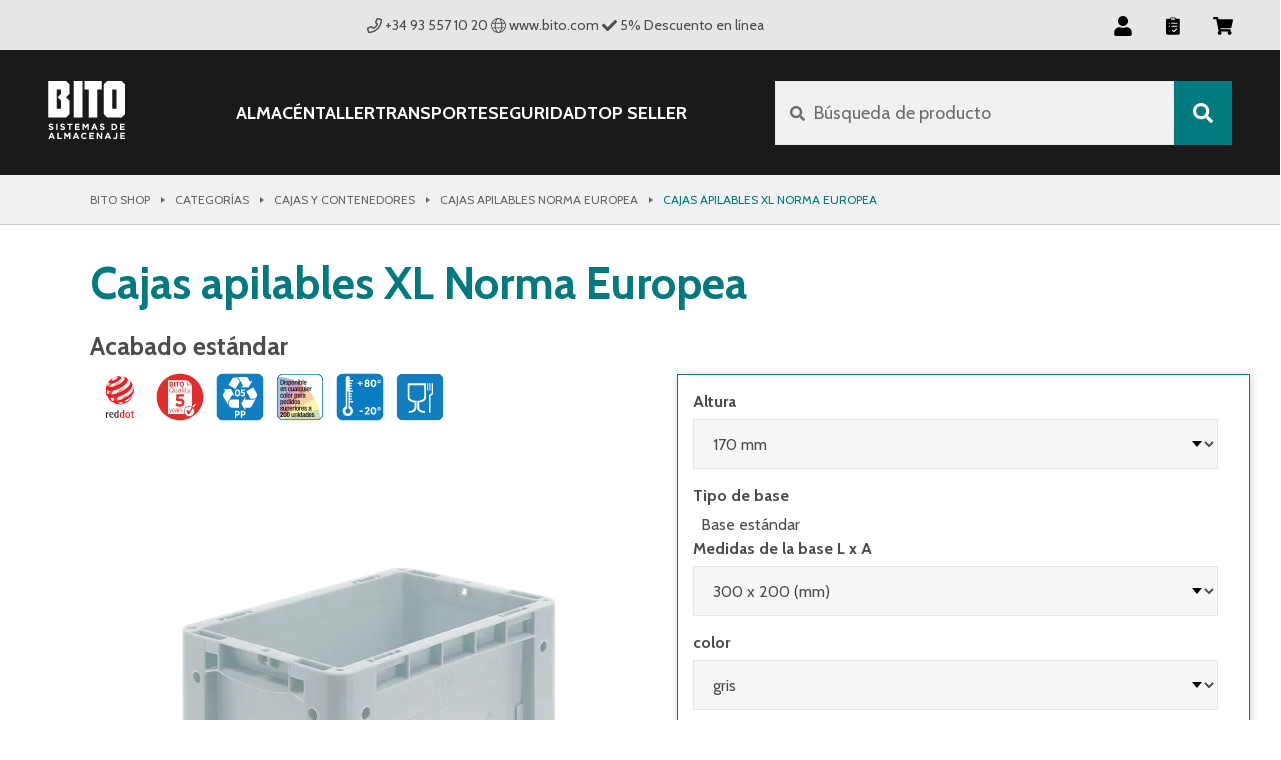

--- FILE ---
content_type: text/html; charset=utf-8
request_url: https://shop.bito.com/es-es/p/eurostapelbehaelter-xl-grundmodell-pv_6160/115686/611630
body_size: 64639
content:
<!DOCTYPE html>
<html  lang="es-es">
  <head>
    <meta charset="utf-8">

    <!--
        Konzept, Gestaltung und Realisation: LOUIS INTERNET, Detmold, Fon +49-(0)5231-61669-0, info@louis.info | http://www.louis.info
    -->

    <meta http-equiv="X-UA-Compatible" content="IE=edge">
    <meta name="viewport" content="width=device-width, initial-scale=1">

    
<meta name="bito-shop-frontend/config/environment" content="%7B%22rootURL%22%3A%22%2F%22%2C%22apiRootUrl%22%3A%22%2Fapi%2F%22%2C%22cmsRootUrl%22%3A%22%2Fcms%2F%22%2C%22typo3RootUrl%22%3A%22%2F%22%2C%22hreflangRootUrl%22%3A%22%2Fhreflang%2F%22%2C%22assetRootUrl%22%3A%22%2F%22%2C%22mysEnvironment%22%3A%22production%22%2C%22cdnURL%22%3A%22https%3A%2F%2Fcdn.production.bitocloud.net%2Fbito-cms%2F%22%2C%22fayeURL%22%3A%22%2Ffaye%22%2C%22prudsys%22%3A%7B%22host%22%3A%22prudsys-production-orchestrator.bitocloud.net%22%2C%22port%22%3A%22%22%2C%22activeServices%22%3A%5B%22startPage%22%2C%22searchPage%22%2C%22productDetailPage%22%2C%22directOrder%22%2C%22basket%22%2C%22basketLayer%22%2C%22configuratorDetailPage%22%2C%22categoryPage%22%2C%22mainNavigation%22%2C%22categoryPageSorting%22%2C%22allCategories%22%5D%7D%2C%22usercentrics%22%3A%7B%22enabled%22%3Atrue%2C%22consents%22%3A%7B%7D%7D%2C%22modulePrefix%22%3A%22bito-shop-frontend%22%2C%22environment%22%3A%22production%22%2C%22locationType%22%3A%22history%22%2C%22EmberENV%22%3A%7B%22FEATURES%22%3A%7B%7D%2C%22EXTEND_PROTOTYPES%22%3A%7B%22Date%22%3Afalse%7D%2C%22_APPLICATION_TEMPLATE_WRAPPER%22%3Afalse%2C%22_DEFAULT_ASYNC_OBSERVERS%22%3Afalse%2C%22_JQUERY_INTEGRATION%22%3Atrue%2C%22_TEMPLATE_ONLY_GLIMMER_COMPONENTS%22%3Atrue%7D%2C%22APP%22%3A%7B%22name%22%3A%22bito-shop-frontend%22%2C%22version%22%3A%221.0.0%22%7D%2C%22sentry%22%3A%7B%22enabled%22%3Atrue%2C%22dsn%22%3A%22https%3A%2F%2Fa1f857b4120349a8b09ff234463ea4eb%40sentry-ng.louis.info%2F6%22%2C%22environment%22%3A%22production%22%7D%2C%22gtm%22%3A%7B%22enabled%22%3Atrue%2C%22containerId%22%3A%22GTM-PQNGTK2%22%7D%2C%22fastboot%22%3A%7B%22hostWhitelist%22%3A%5B%7B%7D%5D%7D%2C%22ember-simple-auth-token%22%3A%7B%22refreshAccessTokens%22%3Afalse%7D%2C%22ember-toastr%22%3A%7B%22toastrOptions%22%3A%7B%22closeButton%22%3Afalse%2C%22debug%22%3Afalse%2C%22newestOnTop%22%3Atrue%2C%22progressBar%22%3Atrue%2C%22positionClass%22%3A%22toast-top-center%22%2C%22preventDuplicates%22%3Atrue%2C%22onclick%22%3Anull%2C%22showDuration%22%3A%22300%22%2C%22hideDuration%22%3A%221000%22%2C%22timeOut%22%3A%226000%22%2C%22extendedTimeOut%22%3A%224000%22%2C%22showEasing%22%3A%22swing%22%2C%22hideEasing%22%3A%22linear%22%2C%22showMethod%22%3A%22fadeIn%22%2C%22hideMethod%22%3A%22fadeOut%22%7D%7D%2C%22availableLocales%22%3A%5B%22en-ae%22%2C%22de-at%22%2C%22fr-be%22%2C%22nl-be%22%2C%22de-ch%22%2C%22fr-ch%22%2C%22cs-cz%22%2C%22de-de%22%2C%22da-dk%22%2C%22es-es%22%2C%22fr-fr%22%2C%22en-gb%22%2C%22nl-nl%22%2C%22pl-pl%22%2C%22sk-sk%22%5D%2C%22storeConfig%22%3A%7B%22_default%22%3A%7B%22enableHreflangLinks%22%3Atrue%2C%22enableJSONLD%22%3Atrue%2C%22showBenefits%22%3Afalse%2C%22name%22%3A%22BITO%22%2C%22key%22%3A%22%22%2C%22breadcrumb%22%3A%22Bito%20Shop%22%2C%22serviceImageUrl%22%3A%22global%2Fservice2.jpg%22%2C%22freeShipping%22%3A%7B%22minItemTotal%22%3A-1%7D%2C%22countries%22%3A%5B%5D%2C%22locale%22%3A%22%22%2C%22currencyDisplay%22%3A%22symbol%22%2C%22paymentMethods%22%3A%7B%22rechnung%22%3A%7B%22viewbox%22%3A%220%200%20608.8%20280%22%2C%22translated%22%3Atrue%7D%2C%22cartebleu%22%3A%7B%22viewbox%22%3A%220%200%20608.81%20280%22%2C%22translated%22%3Atrue%7D%2C%22vorkasse%22%3A%7B%22viewbox%22%3A%220%200%20660.4%20280%22%2C%22translated%22%3Atrue%7D%2C%22paypal%22%3A%7B%22viewbox%22%3A%220%200%20559.9%20280%22%2C%22translated%22%3Afalse%7D%2C%22amex%22%3A%7B%22viewbox%22%3A%220%200%20280%20280%22%2C%22translated%22%3Afalse%7D%2C%22mastercard%22%3A%7B%22viewbox%22%3A%220%200%20767%20280%22%2C%22translated%22%3Afalse%7D%2C%22visa%22%3A%7B%22viewbox%22%3A%220%200%20559.8%20280%22%2C%22translated%22%3Afalse%7D%2C%22nachnahme_ae%22%3A%7B%22viewbox%22%3A%220%200%20609.4%20280%22%2C%22translated%22%3Afalse%7D%2C%22selbstabholung_ae%22%3A%7B%22viewbox%22%3A%220%200%20689.2%20280%22%2C%22translated%22%3Afalse%7D%7D%2C%22footerPaymentIcons%22%3A%5B%5D%2C%22sovido%22%3Afalse%2C%22googleAnalyticsID%22%3A%22UA-209498-61%22%2C%22cookieNotify%22%3A%7B%22expires%22%3A30%7D%2C%22wishlist%22%3A%7B%22guestAccess%22%3Afalse%7D%2C%22mailchimp%22%3A%7B%22userID%22%3A%22a65a2212b41b6e3fc0d62d168%22%2C%22url%22%3A%22%2F%2Fbito.us7.list-manage.com%2Fsubscribe%2Fpost%22%7D%2C%22hideNewsletter%22%3Afalse%2C%22hasTeaserVideos%22%3Afalse%2C%22onlineDiscountAmount%22%3A0%2C%22showDeliveryInfoModal%22%3Afalse%2C%22showOtherMainCategories%22%3Atrue%2C%22showBusinessPrivateSelection%22%3Afalse%2C%22onlyBusinessCustomers%22%3Afalse%2C%22validateZipcode%22%3Atrue%2C%22validateTitle%22%3Atrue%2C%22hasZipcode%22%3Atrue%2C%22megadealMailchimp%22%3A%7B%22userID%22%3A%22a65a2212b41b6e3fc0d62d168%22%2C%22url%22%3A%22%2F%2Fbito.us7.list-manage.com%2Fsubscribe%2Fpost%22%7D%2C%22enableXmasMegaDeal%22%3Afalse%2C%22fallbackImageUrl%22%3A%22global%2Ffallback-product-images.png%22%2C%22usePimSeoText%22%3Afalse%2C%22hasStaticContentPages%22%3Afalse%2C%22hasStaticStartPageWelcome%22%3Afalse%2C%22hideTrustedShopList%22%3Afalse%2C%22trustedShopsHideHeaderBadge%22%3Afalse%2C%22trustedShopsHideProductDetailSection%22%3Afalse%2C%22prudsysWaitForUsercentrics%22%3Afalse%2C%22prudsysActiveWithoutUsercentrics%22%3Atrue%2C%22prudsysEnabled%22%3Afalse%2C%22prudsysLocalStorageKey%22%3A%22bito_re_sid%22%2C%22showCheckoutNewsletterBanner%22%3Afalse%2C%22showCartAnnouncement%22%3Afalse%2C%22showDiscountedTaxonsCategory%22%3Afalse%2C%22showFooterPaymentOptions%22%3Atrue%2C%22showHomePaymentOptions%22%3Afalse%2C%22showChatApp3CX%22%3Afalse%2C%22showEhiBadge%22%3Afalse%2C%22googleCheckoutCompliant%22%3Afalse%2C%22replaceHeaderPhoneNumberWithContactLink%22%3Afalse%2C%22enableRecallService%22%3Afalse%2C%22showLoginNote%22%3Afalse%2C%22showCartOverviewAnnouncement%22%3Afalse%2C%22hideAnniversaryBanner%22%3Atrue%2C%22showSubfooterLogos%22%3Afalse%2C%22showActiveCampaignNewsletter%22%3Afalse%2C%22showNewStaticTeaserBox%22%3Afalse%2C%22showDivergentBillingEmail%22%3Afalse%2C%22showNews%22%3Afalse%2C%22showOrderSummaryAnnouncement%22%3Afalse%2C%22topSellerOrder%22%3A%5B%5D%2C%22layoutABTests%22%3A%5B%5D%2C%22hideMoneyTransferInstructions%22%3Afalse%2C%22assetPrefixPath%22%3A%22%2F%22%7D%2C%22en-ae%22%3A%7B%22countries%22%3A%5B%22AE%22%5D%2C%22footerPaymentIcons%22%3A%5B%22rechnung%22%2C%22vorkasse%22%2C%22paypal%22%5D%2C%22defaultCountry%22%3A%22AE%22%2C%22tenantID%22%3A%22AE%22%2C%22locale%22%3A%22en-ae%22%2C%22currency%22%3A%22AED%22%2C%22currencyDisplay%22%3A%22code%22%2C%22rootTaxon%22%3A%22categories%22%2C%22contactInformation%22%3A%5B%7B%22type%22%3A%22link%22%2C%22href%22%3A%22https%3A%2F%2Fwww.bito.com%2Fen-ae%2Fcontact%2Fcontact-us%2F%22%2C%22display%22%3A%22Contact%22%2C%22name%22%3A%22%22%2C%22appHeader%22%3Atrue%2C%22mobileFooter%22%3Afalse%2C%22checkout%22%3Afalse%2C%22products%22%3Afalse%2C%22error%22%3Afalse%2C%22loginNote%22%3Afalse%7D%2C%7B%22type%22%3A%22phone%22%2C%22href%22%3A%22tel%3A%2B97148879027%22%2C%22display%22%3A%22%2B971%204%20887%209027%22%2C%22name%22%3A%22UAE%22%2C%22appHeader%22%3Atrue%2C%22mobileFooter%22%3Atrue%2C%22checkout%22%3Atrue%2C%22products%22%3Atrue%2C%22configurators%22%3Atrue%2C%22error%22%3Atrue%2C%22loginNote%22%3Afalse%7D%2C%7B%22type%22%3A%22phone%22%2C%22href%22%3A%22tel%3A%2B966114628000%22%2C%22display%22%3A%22%2B966%2011%20462%208000%22%2C%22name%22%3A%22KSA%22%2C%22appHeader%22%3Afalse%2C%22mobileFooter%22%3Atrue%2C%22checkout%22%3Atrue%2C%22products%22%3Atrue%2C%22configurators%22%3Atrue%2C%22error%22%3Atrue%2C%22loginNote%22%3Afalse%7D%2C%7B%22type%22%3A%22phone%22%2C%22href%22%3A%22tel%3A%2B97440120700%22%2C%22display%22%3A%22%2B974%204012%200700%22%2C%22name%22%3A%22Qatar%22%2C%22appHeader%22%3Afalse%2C%22mobileFooter%22%3Atrue%2C%22checkout%22%3Atrue%2C%22products%22%3Atrue%2C%22configurators%22%3Atrue%2C%22error%22%3Atrue%2C%22loginNote%22%3Afalse%7D%2C%7B%22type%22%3A%22phone%22%2C%22href%22%3A%22tel%3A%2B96826755598%22%2C%22display%22%3A%22%2B968%202675%205598%22%2C%22name%22%3A%22Oman%22%2C%22appHeader%22%3Afalse%2C%22mobileFooter%22%3Atrue%2C%22checkout%22%3Atrue%2C%22products%22%3Atrue%2C%22configurators%22%3Atrue%2C%22error%22%3Atrue%2C%22loginNote%22%3Afalse%7D%5D%2C%22headerContactInformation%22%3A%7B%22type%22%3A%22href%22%2C%22href%22%3A%22https%3A%2F%2Fwww.bito.com%2Fen-ae%2Fcontact%2Fcontact-us%2F%22%2C%22text%22%3A%22Contact%22%7D%2C%22sovido%22%3A%7B%22accountID%22%3A%2257a9eddede1841000b4d2001%22%2C%22projectID%22%3A%225a0c2fd611efb4000a93459a%22%7D%2C%22validateZipcode%22%3Afalse%2C%22hasZipcode%22%3Afalse%2C%22mailchimp%22%3A%7B%22listID%22%3A%22c456934bc5%22%7D%2C%22googleAnalyticsID%22%3A%22UA-50000303-1%22%2C%22freeShipping%22%3A%7B%22minItemTotal%22%3A2000%7D%2C%22solutionsLink%22%3A%22https%3A%2F%2Fwww.bito.com%2Fen-ae%2F%22%2C%22socialMediaLinks%22%3A%5B%7B%22id%22%3A%22facebook%22%2C%22presentation%22%3A%22Facebook%22%2C%22url%22%3A%22https%3A%2F%2Fwww.facebook.com%2Fbitomedwc%2F%22%7D%2C%7B%22id%22%3A%22linkedin%22%2C%22presentation%22%3A%22LinkedIn%22%2C%22url%22%3A%22https%3A%2F%2Fwww.linkedin.com%2Fcompany%2F5284907%2F%22%7D%2C%7B%22id%22%3A%22youtube%22%2C%22presentation%22%3A%22YoutTube%22%2C%22url%22%3A%22https%3A%2F%2Fwww.youtube.com%2Fchannel%2FUCJ3shFbP19fP49XRrv8aSyg%22%7D%2C%7B%22id%22%3A%22file-text%22%2C%22presentation%22%3A%22Blog%22%2C%22url%22%3A%22https%3A%2F%2Fwww.pallet-rackinguae.com%2F%22%7D%5D%2C%22hasTeaserVideos%22%3Atrue%2C%22googleCheckoutCompliant%22%3Atrue%2C%22showDiscountedTaxonsCategory%22%3Atrue%2C%22mainNavigationCategories%22%3A%7B%22storage%22%3A%5B%22categories%2Fshelving-racking%22%2C%22categories%2Fbins-containers%22%2C%22categories%2Fsteps-ladders%22%2C%22categories%2Fenvironmental-protection%22%2C%22categories%2Fpackaging-shipping%22%5D%2C%22workshop%22%3A%5B%22categories%2Fcabinets-cupboards%22%2C%22categories%2Fworkstation-systems%22%5D%2C%22transport%22%3A%5B%22categories%2Fin-house-transport%22%2C%22categories%2Fhand-pallet-trucks-and-stackers%22%2C%22categories%2Fmaterial-conveying%22%2C%22categories%2Ftrolleys-and-dollies%22%5D%2C%22safety%22%3A%5B%22categories%2Fidentification-safety%22%5D%7D%2C%22mainNavigationOrder%22%3A%5B%22categories%2Fbins-containers%22%2C%22categories%2Fshelving-racking%22%2C%22categories%2Fin-house-transport%22%2C%22categories%2Fhand-pallet-trucks-and-stackers%22%2C%22categories%2Fmaterial-conveying%22%2C%22categories%2Ftrolleys-and-dollies%22%2C%22categories%2Fidentification-safety%22%2C%22categories%2Fcabinets-cupboards%22%2C%22categories%2Fworkstation-systems%22%2C%22categories%2Fsteps-ladders%22%2C%22categories%2Fenvironmental-protection%22%2C%22categories%2Fworkstation-systems%22%2C%22categories%2Fpackaging-shipping%22%5D%2C%22topSellerOrder%22%3A%5B%22categories%2Fbins-containers%22%2C%22categories%2Fshelving-racking%22%2C%22categories%2Ftrolleys-and-dollies%22%2C%22categories%2Fhand-pallet-trucks-and-stackers%22%2C%22categories%2Fmaterial-conveying%22%2C%22categories%2Fidentification-safety%22%2C%22categories%2Fcabinets-cupboards%22%2C%22categories%2Fsteps-ladders%22%2C%22categories%2Fenvironmental-protection%22%2C%22categories%2Fpackaging-shipping%22%5D%2C%22mainNavIconMapping%22%3A%7B%22categories%2Fbins-containers%22%3A%22container%22%2C%22categories%2Fshelving-racking%22%3A%22shelf%22%2C%22categories%2Fin-house-transport%22%3A%22transport%22%2C%22categories%2Fhand-pallet-trucks-and-stackers%22%3A%22pallet-jack%22%2C%22categories%2Fmaterial-conveying%22%3A%22conveyor%22%2C%22categories%2Ftrolleys-and-dollies%22%3A%22transport-cart%22%2C%22categories%2Fidentification-safety%22%3A%22protect%22%2C%22categories%2Fcabinets-cupboards%22%3A%22locker%22%2C%22categories%2Fsteps-ladders%22%3A%22ladder%22%2C%22categories%2Fenvironmental-protection%22%3A%22eco%22%2C%22categories%2Fpackaging-shipping%22%3A%22packaging%22%2C%22default%22%3A%22container%22%7D%2C%22hasStaticFooterNavigation%22%3Atrue%2C%22hideMoneyTransferInstructions%22%3Atrue%2C%22homeTilesId%22%3A81228%7D%2C%22de-at%22%3A%7B%22countries%22%3A%5B%22AT%22%5D%2C%22defaultCountry%22%3A%22AT%22%2C%22tenantID%22%3A%22AT%22%2C%22locale%22%3A%22de-at%22%2C%22footerPaymentIcons%22%3A%5B%22rechnung%22%2C%22vorkasse%22%5D%2C%22currency%22%3A%22EUR%22%2C%22trustedShopsID%22%3A%22X8B7EBE0B81E15402BF45385D57E48A6E%22%2C%22rootTaxon%22%3A%22kategorien%22%2C%22contactInformation%22%3A%5B%7B%22type%22%3A%22phone%22%2C%22href%22%3A%22tel%3A%2B437224655550%22%2C%22display%22%3A%22%2B43%20(7224)%2065%20555-0%22%2C%22name%22%3A%22%22%2C%22appHeader%22%3Atrue%2C%22mobileFooter%22%3Atrue%2C%22checkout%22%3Atrue%2C%22products%22%3Atrue%2C%22error%22%3Atrue%2C%22loginNote%22%3Afalse%7D%5D%2C%22mailchimp%22%3A%7B%22listID%22%3A%2236f7b90a64%22%7D%2C%22googleAnalyticsID%22%3A%22UA-46256262-1%22%2C%22freeShipping%22%3A%7B%22minItemTotal%22%3A200%7D%2C%22solutionsLink%22%3A%22https%3A%2F%2Fwww.bito.com%2Fde-at%2F%22%2C%22socialMediaLinks%22%3A%5B%7B%22id%22%3A%22facebook%22%2C%22presentation%22%3A%22Facebook%22%2C%22url%22%3A%22http%3A%2F%2Fwww.facebook.com%2FBito.info%22%7D%2C%7B%22id%22%3A%22linkedin%22%2C%22presentation%22%3A%22LinkedIn%22%2C%22url%22%3A%22https%3A%2F%2Fwww.linkedin.com%2Fcompany%2Fbito-lagertechnik-bittmann-gmbh%22%7D%2C%7B%22id%22%3A%22youtube%22%2C%22presentation%22%3A%22YouTube%22%2C%22url%22%3A%22http%3A%2F%2Fwww.youtube.com%2Fuser%2Fbitomeisenheim%22%7D%2C%7B%22id%22%3A%22file-text%22%2C%22presentation%22%3A%22Lagertechnik%20Blog%22%2C%22url%22%3A%22http%3A%2F%2Fwww.lagertechnik-blog.de%22%7D%5D%2C%22hasTeaserVideos%22%3Atrue%2C%22onlineDiscountAmount%22%3A5%2C%22showCheckoutNewsletterBanner%22%3Atrue%2C%22googleCheckoutCompliant%22%3Atrue%2C%22mainNavigationCategories%22%3A%7B%22storage%22%3A%5B%22kategorien%2Fregalsysteme%22%2C%22kategorien%2Fbehaeltersysteme%22%2C%22kategorien%2Fleitern%22%2C%22kategorien%2Fumweltgerechtes-lagern%22%2C%22kategorien%2Fverpackung-und-versand%22%5D%2C%22workshop%22%3A%5B%22kategorien%2Fschraenke%22%2C%22kategorien%2Freinigung%22%2C%22kategorien%2Farbeitsplatzsysteme%22%2C%22kategorien%2Flaborbedarf%22%2C%22kategorien%2Fpraxis-und-laboreinrichtungen%22%2C%22kategorien%2Fhygiene-und-desinfektion%22%5D%2C%22transport%22%3A%5B%22kategorien%2Finnerbetrieblicher-transport%22%2C%22kategorien%2Ftransportwagen%22%2C%22kategorien%2Fhubwagen%22%2C%22kategorien%2Ffoerdertechnik%22%5D%2C%22safety%22%3A%5B%22kategorien%2Fkennzeichnen-und-sichern%22%2C%22kategorien%2Ferste-hilfe%22%5D%7D%2C%22mainNavigationOrder%22%3A%5B%22kategorien%2Fbehaeltersysteme%22%2C%22kategorien%2Fregalsysteme%22%2C%22kategorien%2Finnerbetrieblicher-transport%22%2C%22kategorien%2Ftransportwagen%22%2C%22kategorien%2Fhubwagen%22%2C%22kategorien%2Ffoerdertechnik%22%2C%22kategorien%2Fkennzeichnen-und-sichern%22%2C%22kategorien%2Fschraenke%22%2C%22kategorien%2Fleitern%22%2C%22kategorien%2Fumweltgerechtes-lagern%22%2C%22kategorien%2Freinigung%22%2C%22kategorien%2Farbeitsplatzsysteme%22%2C%22kategorien%2Fverpackung-und-versand%22%2C%22kategorien%2Ferste-hilfe%22%2C%22kategorien%2Flaborbedarf%22%2C%22kategorien%2Fhygiene-und-desinfektion%22%2C%22kategorien%2Fpraxis-und-laboreinrichtungen%22%5D%2C%22topSellerOrder%22%3A%5B%22kategorien%2Fbehaeltersysteme%22%2C%22kategorien%2Fregalsysteme%22%2C%22kategorien%2Finnerbetrieblicher-transport%22%2C%22kategorien%2Ftransportwagen%22%2C%22kategorien%2Fhubwagen%22%2C%22kategorien%2Flager-transportgestelle%22%2C%22kategorien%2Ffoerdertechnik%22%2C%22kategorien%2Fkennzeichnen-und-sichern%22%2C%22kategorien%2Fschraenke%22%2C%22kategorien%2Fleitern%22%2C%22kategorien%2Fumweltgerechtes-lagern%22%2C%22kategorien%2Freinigung%22%2C%22kategorien%2Farbeitsplatzsysteme%22%2C%22kategorien%2Fverpackung-und-versand%22%2C%22kategorien%2Ferste-hilfe%22%2C%22kategorien%2Flaborbedarf%22%2C%22kategorien%2Fhygiene-und-desinfektion%22%2C%22kategorien%2Fpraxis-und-laboreinrichtungen%22%5D%2C%22mainNavIconMapping%22%3A%7B%22kategorien%2Fbehaeltersysteme%22%3A%22container%22%2C%22kategorien%2Fregalsysteme%22%3A%22shelf%22%2C%22kategorien%2Finnerbetrieblicher-transport%22%3A%22transport%22%2C%22kategorien%2Ftransportwagen%22%3A%22transport-cart%22%2C%22kategorien%2Fhubwagen%22%3A%22pallet-jack%22%2C%22kategorien%2Ffoerdertechnik%22%3A%22conveyor%22%2C%22kategorien%2Fkennzeichnen-und-sichern%22%3A%22protect%22%2C%22kategorien%2Fschraenke%22%3A%22locker%22%2C%22kategorien%2Fleitern%22%3A%22ladder%22%2C%22kategorien%2Fumweltgerechtes-lagern%22%3A%22eco%22%2C%22kategorien%2Freinigung%22%3A%22reinigung%22%2C%22kategorien%2Farbeitsplatzsysteme%22%3A%22workplace%22%2C%22kategorien%2Fverpackung-und-versand%22%3A%22packaging%22%2C%22kategorien%2Ferste-hilfe%22%3A%22pharma-notfall%22%2C%22kategorien%2Flaborbedarf%22%3A%22pharma-laborbedarf%22%2C%22kategorien%2Fhygiene-und-desinfektion%22%3A%22pharma-hygiene-desinfektion%22%2C%22kategorien%2Fpraxis-und-laboreinrichtungen%22%3A%22pharma-einrichtung%22%2C%22default%22%3A%22container%22%7D%2C%22hasStaticFooterNavigation%22%3Atrue%2C%22homeTilesId%22%3A81227%7D%2C%22fr-be%22%3A%7B%22countries%22%3A%5B%22BE%22%5D%2C%22defaultCountry%22%3A%22BE%22%2C%22tenantID%22%3A%22BE%22%2C%22locale%22%3A%22fr-be%22%2C%22footerPaymentIcons%22%3A%5B%22rechnung%22%2C%22vorkasse%22%5D%2C%22currency%22%3A%22EUR%22%2C%22trustedShopsID%22%3A%22XA270C4671CC59C0B3248F38473A133F6%22%2C%22trustedShopsHideHeaderBadge%22%3Atrue%2C%22trustedShopsHideProductDetailSection%22%3Atrue%2C%22trustedShopsYOffset%22%3A%2298%22%2C%22rootTaxon%22%3A%22categories%22%2C%22rootConfiguratorTaxon%22%3A%22konfigurator%22%2C%22enableRecallService%22%3Atrue%2C%22contactInformation%22%3A%5B%7B%22type%22%3A%22phone%22%2C%22href%22%3A%22tel%3A%2B3238709900%22%2C%22display%22%3A%2203%20870%2099%2000%22%2C%22name%22%3A%22%22%2C%22appHeader%22%3Atrue%2C%22mobileFooter%22%3Atrue%2C%22checkout%22%3Atrue%2C%22products%22%3Atrue%2C%22error%22%3Atrue%2C%22loginNote%22%3Atrue%7D%5D%2C%22mailchimp%22%3A%7B%22listID%22%3A%2291227081ce%22%7D%2C%22googleAnalyticsID%22%3A%22UA-47543566-1%22%2C%22freeShipping%22%3A%7B%22minItemTotal%22%3A500%7D%2C%22solutionsLink%22%3A%22https%3A%2F%2Fwww.bito.com%2Ffr-be%2F%22%2C%22socialMediaLinks%22%3A%5B%7B%22id%22%3A%22facebook%22%2C%22presentation%22%3A%22Facebook%22%2C%22url%22%3A%22http%3A%2F%2Fwww.facebook.com%2FBito.info%22%7D%2C%7B%22id%22%3A%22linkedin%22%2C%22presentation%22%3A%22LinkedIn%22%2C%22url%22%3A%22https%3A%2F%2Fwww.linkedin.com%2Fcompany%2Fbito-lagertechnik-bittmann-gmbh%22%7D%2C%7B%22id%22%3A%22youtube%22%2C%22presentation%22%3A%22YouTube%22%2C%22url%22%3A%22http%3A%2F%2Fwww.youtube.com%2Fuser%2Fbitomeisenheim%22%7D%2C%7B%22id%22%3A%22file-text%22%2C%22presentation%22%3A%22Lagertechnik%20Blog%22%2C%22url%22%3A%22http%3A%2F%2Fwww.lagertechnik-blog.de%22%7D%5D%2C%22hasTeaserVideos%22%3Atrue%2C%22onlyBusinessCustomers%22%3Atrue%2C%22mainNavigationCategories%22%3A%7B%22storage%22%3A%5B%22categories%2Fsystemes-de-rayonnages%22%2C%22categories%2Fbacs-en-plastique%22%2C%22categories%2Fechelles-et-escabeaux%22%2C%22categories%2Fstockage-ecologique%22%5D%2C%22workshop%22%3A%5B%22categories%2Fmobilier-datelier%22%2C%22categories%2Fpostes-de-travail%22%5D%2C%22transport%22%3A%5B%22categories%2Ftransport-interne%22%2C%22categories%2Fchariots-de-manutention%22%2C%22categories%2Fconvoyage-de-materiaux%22%5D%2C%22safety%22%3A%5B%22categories%2Fsignalisation-et-marquage%22%5D%7D%2C%22mainNavigationOrder%22%3A%5B%22categories%2Fbacs-en-plastique%22%2C%22categories%2Fsystemes-de-rayonnages%22%2C%22categories%2Ftransport-interne%22%2C%22categories%2Fchariots-de-manutention%22%2C%22categories%2Fconvoyage-de-materiaux%22%2C%22categories%2Fsignalisation-et-marquage%22%2C%22categories%2Fmobilier-datelier%22%2C%22categories%2Fechelles-et-escabeaux%22%2C%22categories%2Fstockage-ecologique%22%2C%22categories%2Fpostes-de-travail%22%5D%2C%22topSellerOrder%22%3A%5B%22categories%2Fbacs-en-plastique%22%2C%22categories%2Fsystemes-de-rayonnages%22%2C%22categories%2Fchariots-de-manutention%22%2C%22categories%2Fconvoyage-de-materiaux%22%2C%22categories%2Fsignalisation-et-marquage%22%2C%22categories%2Fmobilier-datelier%22%2C%22categories%2Fechelles-et-escabeaux%22%2C%22categories%2Fstockage-ecologique%22%2C%22categories%2Fpostes-de-travail%22%2C%22categories%2Fpackaging-shipping%22%5D%2C%22mainNavIconMapping%22%3A%7B%22categories%2Fbacs-en-plastique%22%3A%22container%22%2C%22categories%2Fsystemes-de-rayonnages%22%3A%22shelf%22%2C%22categories%2Ftransport-interne%22%3A%22transport%22%2C%22categories%2Fchariots-de-manutention%22%3A%22pallet-jack%22%2C%22categories%2Fconvoyage-de-materiaux%22%3A%22conveyor%22%2C%22categories%2Fsignalisation-et-marquage%22%3A%22protect%22%2C%22categories%2Fmobilier-datelier%22%3A%22locker%22%2C%22categories%2Fechelles-et-escabeaux%22%3A%22ladder%22%2C%22categories%2Fstockage-ecologique%22%3A%22eco%22%2C%22categories%2Fpostes-de-travail%22%3A%22workplace%22%2C%22default%22%3A%22container%22%7D%2C%22hasStaticFooterNavigation%22%3Atrue%2C%22homeTilesId%22%3A81230%7D%2C%22nl-be%22%3A%7B%22countries%22%3A%5B%22BE%22%5D%2C%22defaultCountry%22%3A%22BE%22%2C%22tenantID%22%3A%22BE%22%2C%22locale%22%3A%22nl-be%22%2C%22footerPaymentIcons%22%3A%5B%22rechnung%22%2C%22vorkasse%22%5D%2C%22currency%22%3A%22EUR%22%2C%22trustedShopsID%22%3A%22XAFBA27F2D35C087309466ED677159714%22%2C%22trustedShopsHideHeaderBadge%22%3Atrue%2C%22trustedShopsHideProductDetailSection%22%3Atrue%2C%22rootTaxon%22%3A%22categorieen%22%2C%22rootConfiguratorTaxon%22%3A%22konfigurator%22%2C%22enableRecallService%22%3Atrue%2C%22contactInformation%22%3A%5B%7B%22type%22%3A%22phone%22%2C%22href%22%3A%22tel%3A%2B3238709900%22%2C%22display%22%3A%2203%20870%2099%2000%22%2C%22name%22%3A%22%22%2C%22appHeader%22%3Atrue%2C%22mobileFooter%22%3Atrue%2C%22checkout%22%3Atrue%2C%22products%22%3Atrue%2C%22error%22%3Atrue%2C%22loginNote%22%3Atrue%7D%5D%2C%22mailchimp%22%3A%7B%22listID%22%3A%2208e4f2ef1f%22%7D%2C%22googleAnalyticsID%22%3A%22UA-47543566-1%22%2C%22freeShipping%22%3A%7B%22minItemTotal%22%3A500%7D%2C%22solutionsLink%22%3A%22https%3A%2F%2Fwww.bito.com%2Fnl-be%2F%22%2C%22socialMediaLinks%22%3A%5B%7B%22id%22%3A%22facebook%22%2C%22presentation%22%3A%22Facebook%22%2C%22url%22%3A%22http%3A%2F%2Fwww.facebook.com%2FBito.info%22%7D%2C%7B%22id%22%3A%22linkedin%22%2C%22presentation%22%3A%22LinkedIn%22%2C%22url%22%3A%22https%3A%2F%2Fwww.linkedin.com%2Fcompany%2Fbito-lagertechnik-bittmann-gmbh%22%7D%2C%7B%22id%22%3A%22youtube%22%2C%22presentation%22%3A%22YouTube%22%2C%22url%22%3A%22http%3A%2F%2Fwww.youtube.com%2Fuser%2Fbitomeisenheim%22%7D%2C%7B%22id%22%3A%22file-text%22%2C%22presentation%22%3A%22Lagertechnik%20Blog%22%2C%22url%22%3A%22http%3A%2F%2Fwww.lagertechnik-blog.de%22%7D%5D%2C%22hasTeaserVideos%22%3Atrue%2C%22onlyBusinessCustomers%22%3Atrue%2C%22mainNavigationCategories%22%3A%7B%22storage%22%3A%5B%22categorieen%2Fstellingsystemen%22%2C%22categorieen%2Fbakkensystemen%22%2C%22categorieen%2Fladders%22%2C%22categorieen%2Fmilieuvriendelijke-opslag%22%5D%2C%22workshop%22%3A%5B%22categorieen%2Fmagazijnkasten%22%2C%22categorieen%2Finpak-en-werktafels%22%5D%2C%22transport%22%3A%5B%22categorieen%2Fintern-transport%22%2C%22categorieen%2Fmagazijnwagentjes%22%2C%22categorieen%2Ftransport-van-materialen%22%5D%2C%22safety%22%3A%5B%22categorieen%2Fmagazijnsignalisatie%22%5D%7D%2C%22mainNavigationOrder%22%3A%5B%22categorieen%2Fbakkensystemen%22%2C%22categorieen%2Fstellingsystemen%22%2C%22categorieen%2Fintern-transport%22%2C%22categorieen%2Fmagazijnwagentjes%22%2C%22categorieen%2Ftransport-van-materialen%22%2C%22categorieen%2Fmagazijnsignalisatie%22%2C%22categorieen%2Fmagazijnkasten%22%2C%22categorieen%2Fladders%22%2C%22categorieen%2Fmilieuvriendelijke-opslag%22%2C%22categorieen%2Finpak-en-werktafels%22%5D%2C%22topSellerOrder%22%3A%5B%22categorieen%2Fbakkensystemen%22%2C%22categorieen%2Fstellingsystemen%22%2C%22categorieen%2Fmagazijnwagentjes%22%2C%22categorieen%2Ftransport-van-materialen%22%2C%22categorieen%2Fmagazijnsignalisatie%22%2C%22categorieen%2Fmagazijnkasten%22%2C%22categorieen%2Fladders%22%2C%22categorieen%2Fmilieuvriendelijke-opslag%22%2C%22categorieen%2Finpak-en-werktafels%22%5D%2C%22mainNavIconMapping%22%3A%7B%22categorieen%2Fbakkensystemen%22%3A%22container%22%2C%22categorieen%2Fstellingsystemen%22%3A%22shelf%22%2C%22categorieen%2Fintern-transport%22%3A%22transport%22%2C%22categorieen%2Fmagazijnwagentjes%22%3A%22transport-cart%22%2C%22categorieen%2Ftransport-van-materialen%22%3A%22conveyor%22%2C%22categorieen%2Fmagazijnsignalisatie%22%3A%22protect%22%2C%22categorieen%2Fmagazijnkasten%22%3A%22locker%22%2C%22categorieen%2Fladders%22%3A%22ladder%22%2C%22categorieen%2Fmilieuvriendelijke-opslag%22%3A%22eco%22%2C%22categorieen%2Finpak-en-werktafels%22%3A%22workplace%22%2C%22default%22%3A%22container%22%7D%2C%22hasStaticFooterNavigation%22%3Atrue%2C%22homeTilesId%22%3A81232%7D%2C%22de-ch%22%3A%7B%22showBenefits%22%3Atrue%2C%22countries%22%3A%5B%22CH%22%2C%22LI%22%5D%2C%22footerPaymentIcons%22%3A%5B%22rechnung%22%2C%22vorkasse%22%2C%22paypal%22%5D%2C%22defaultCountry%22%3A%22CH%22%2C%22tenantID%22%3A%22CH%22%2C%22locale%22%3A%22de-ch%22%2C%22currency%22%3A%22CHF%22%2C%22trustedShopsID%22%3A%22X3C450B7683249064FBB1E93FC0CDAC1B%22%2C%22rootTaxon%22%3A%22kategorien%22%2C%22contactInformation%22%3A%5B%7B%22type%22%3A%22phone%22%2C%22href%22%3A%22tel%3A%2B417902064%22%2C%22display%22%3A%22041%20790%2020%2064%22%2C%22name%22%3A%22%22%2C%22appHeader%22%3Atrue%2C%22mobileFooter%22%3Atrue%2C%22checkout%22%3Atrue%2C%22products%22%3Atrue%2C%22error%22%3Atrue%2C%22loginNote%22%3Atrue%7D%5D%2C%22mailchimp%22%3A%7B%22listID%22%3A%22bb5e979ce9%22%7D%2C%22googleAnalyticsID%22%3A%22UA-46139786-2%22%2C%22freeShipping%22%3A%7B%22minItemTotal%22%3A250%7D%2C%22solutionsLink%22%3A%22https%3A%2F%2Fwww.bito.com%2Fde-ch%2F%22%2C%22socialMediaLinks%22%3A%5B%7B%22id%22%3A%22facebook%22%2C%22presentation%22%3A%22Facebook%22%2C%22url%22%3A%22https%3A%2F%2Fwww.bito.com%2Fde-ch%2Fmeta-menues%2Fsocial-media%2Ffacebook%2F%22%7D%2C%7B%22id%22%3A%22instagram%22%2C%22presentation%22%3A%22Instagram%22%2C%22url%22%3A%22https%3A%2F%2Fwww.bito.com%2Fde-ch%2Finstagram%2F%22%7D%2C%7B%22id%22%3A%22youtube%22%2C%22presentation%22%3A%22YouTube%22%2C%22url%22%3A%22https%3A%2F%2Fwww.bito.com%2Fde-ch%2Fmeta-menues%2Fsocial-media%2Fyoutube%2F%22%7D%2C%7B%22id%22%3A%22linkedin%22%2C%22presentation%22%3A%22LinkedIn%22%2C%22url%22%3A%22https%3A%2F%2Fwww.bito.com%2Fde-ch%2Fmeta-menues%2Fsocial-media%2Flinkedin%2F%22%7D%2C%7B%22id%22%3A%22twitter%22%2C%22presentation%22%3A%22Twitter%22%2C%22url%22%3A%22https%3A%2F%2Fwww.bito.com%2Fde-ch%2Fmeta-menues%2Fsocial-media%2Ftwitter%2F%22%7D%5D%2C%22hasTeaserVideos%22%3Atrue%2C%22showCheckoutNewsletterBanner%22%3Atrue%2C%22showDivergentBillingEmail%22%3Atrue%2C%22showTaxonsRootPage%22%3Afalse%2C%22googleCheckoutCompliant%22%3Atrue%2C%22mainNavigationCategories%22%3A%7B%22storage%22%3A%5B%22kategorien%2Fregalsysteme%22%2C%22kategorien%2Fbehaeltersysteme%22%2C%22kategorien%2Fleitern%22%2C%22kategorien%2Fumweltgerechtes-lagern%22%2C%22kategorien%2Fverpackung-und-versand%22%5D%2C%22workshop%22%3A%5B%22kategorien%2Fschraenke%22%2C%22kategorien%2Freinigung%22%2C%22kategorien%2Farbeitsplatzsysteme%22%2C%22kategorien%2Flaborbedarf%22%2C%22kategorien%2Fpraxis-und-laboreinrichtungen%22%2C%22kategorien%2Fhygiene-und-desinfektion%22%5D%2C%22transport%22%3A%5B%22kategorien%2Finnerbetrieblicher-transport%22%2C%22kategorien%2Ftransportwagen%22%2C%22kategorien%2Fhubwagen%22%2C%22kategorien%2Ffoerdertechnik%22%5D%2C%22safety%22%3A%5B%22kategorien%2Fkennzeichnen-und-sichern%22%2C%22kategorien%2Ferste-hilfe%22%5D%7D%2C%22mainNavigationOrder%22%3A%5B%22kategorien%2Fbehaeltersysteme%22%2C%22kategorien%2Fregalsysteme%22%2C%22kategorien%2Finnerbetrieblicher-transport%22%2C%22kategorien%2Ftransportwagen%22%2C%22kategorien%2Fhubwagen%22%2C%22kategorien%2Ffoerdertechnik%22%2C%22kategorien%2Fkennzeichnen-und-sichern%22%2C%22kategorien%2Fschraenke%22%2C%22kategorien%2Fleitern%22%2C%22kategorien%2Fumweltgerechtes-lagern%22%2C%22kategorien%2Freinigung%22%2C%22kategorien%2Farbeitsplatzsysteme%22%2C%22kategorien%2Fverpackung-und-versand%22%2C%22kategorien%2Ferste-hilfe%22%2C%22kategorien%2Flaborbedarf%22%2C%22kategorien%2Fhygiene-und-desinfektion%22%2C%22kategorien%2Fpraxis-und-laboreinrichtungen%22%5D%2C%22topSellerOrder%22%3A%5B%22kategorien%2Fbehaeltersysteme%22%2C%22kategorien%2Fregalsysteme%22%2C%22kategorien%2Finnerbetrieblicher-transport%22%2C%22kategorien%2Ftransportwagen%22%2C%22kategorien%2Fhubwagen%22%2C%22kategorien%2Flager-transportgestelle%22%2C%22kategorien%2Ffoerdertechnik%22%2C%22kategorien%2Fkennzeichnen-und-sichern%22%2C%22kategorien%2Fschraenke%22%2C%22kategorien%2Fleitern%22%2C%22kategorien%2Fumweltgerechtes-lagern%22%2C%22kategorien%2Freinigung%22%2C%22kategorien%2Farbeitsplatzsysteme%22%2C%22kategorien%2Fverpackung-und-versand%22%2C%22kategorien%2Ferste-hilfe%22%2C%22kategorien%2Flaborbedarf%22%2C%22kategorien%2Fhygiene-und-desinfektion%22%2C%22kategorien%2Fpraxis-und-laboreinrichtungen%22%5D%2C%22mainNavIconMapping%22%3A%7B%22kategorien%2Fbehaeltersysteme%22%3A%22container%22%2C%22kategorien%2Fregalsysteme%22%3A%22shelf%22%2C%22kategorien%2Finnerbetrieblicher-transport%22%3A%22transport%22%2C%22kategorien%2Ftransportwagen%22%3A%22transport-cart%22%2C%22kategorien%2Fhubwagen%22%3A%22pallet-jack%22%2C%22kategorien%2Ffoerdertechnik%22%3A%22conveyor%22%2C%22kategorien%2Fkennzeichnen-und-sichern%22%3A%22protect%22%2C%22kategorien%2Fschraenke%22%3A%22locker%22%2C%22kategorien%2Fleitern%22%3A%22ladder%22%2C%22kategorien%2Fumweltgerechtes-lagern%22%3A%22eco%22%2C%22kategorien%2Freinigung%22%3A%22reinigung%22%2C%22kategorien%2Farbeitsplatzsysteme%22%3A%22workplace%22%2C%22kategorien%2Fverpackung-und-versand%22%3A%22packaging%22%2C%22kategorien%2Ferste-hilfe%22%3A%22pharma-notfall%22%2C%22kategorien%2Flaborbedarf%22%3A%22pharma-laborbedarf%22%2C%22kategorien%2Fhygiene-und-desinfektion%22%3A%22pharma-hygiene-desinfektion%22%2C%22kategorien%2Fpraxis-und-laboreinrichtungen%22%3A%22pharma-einrichtung%22%2C%22default%22%3A%22container%22%7D%2C%22hasStaticFooterNavigation%22%3Atrue%2C%22showBusinessPrivateSelection%22%3Atrue%2C%22homeTilesId%22%3A81226%7D%2C%22fr-ch%22%3A%7B%22countries%22%3A%5B%22CH%22%2C%22LI%22%5D%2C%22footerPaymentIcons%22%3A%5B%22rechnung%22%2C%22vorkasse%22%2C%22paypal%22%5D%2C%22defaultCountry%22%3A%22CH%22%2C%22tenantID%22%3A%22CH%22%2C%22locale%22%3A%22fr-ch%22%2C%22currency%22%3A%22CHF%22%2C%22trustedShopsID%22%3A%22XDD71BBC98AD4782ADB60BE67E2539A50%22%2C%22rootTaxon%22%3A%22categories%22%2C%22contactInformation%22%3A%5B%7B%22type%22%3A%22phone%22%2C%22href%22%3A%22tel%3A%2B41266672757%22%2C%22display%22%3A%22026%20667%2027%2057%22%2C%22name%22%3A%22%22%2C%22appHeader%22%3Atrue%2C%22mobileFooter%22%3Atrue%2C%22checkout%22%3Atrue%2C%22products%22%3Atrue%2C%22error%22%3Atrue%2C%22loginNote%22%3Atrue%7D%5D%2C%22mailchimp%22%3A%7B%22listID%22%3A%2264702e4ac0%22%7D%2C%22googleAnalyticsID%22%3A%22UA-46139786-2%22%2C%22freeShipping%22%3A%7B%22minItemTotal%22%3A250%7D%2C%22solutionsLink%22%3A%22https%3A%2F%2Fwww.bito.com%2Ffr-ch%2F%22%2C%22socialMediaLinks%22%3A%5B%7B%22id%22%3A%22facebook%22%2C%22presentation%22%3A%22Facebook%22%2C%22url%22%3A%22https%3A%2F%2Fwww.bito.com%2Ffr-ch%2Fmeta-menues%2Fsocial-media%2Ffacebook%2F%22%7D%2C%7B%22id%22%3A%22instagram%22%2C%22presentation%22%3A%22Instagram%22%2C%22url%22%3A%22https%3A%2F%2Fwww.bito.com%2Ffr-ch%2Finstagram%2F%22%7D%2C%7B%22id%22%3A%22youtube%22%2C%22presentation%22%3A%22YouTube%22%2C%22url%22%3A%22https%3A%2F%2Fwww.bito.com%2Ffr-ch%2Fmeta-menues%2Fsocial-media%2Fyoutube%2F%22%7D%2C%7B%22id%22%3A%22linkedin%22%2C%22presentation%22%3A%22LinkedIn%22%2C%22url%22%3A%22https%3A%2F%2Fwww.bito.com%2Ffr-ch%2Fmeta-menues%2Fsocial-media%2Flinkedin%2F%22%7D%5D%2C%22hasTeaserVideos%22%3Atrue%2C%22googleCheckoutCompliant%22%3Atrue%2C%22showTaxonsRootPage%22%3Afalse%2C%22mainNavigationCategories%22%3A%7B%22storage%22%3A%5B%22categories%2Fsystemes-de-rayonnages%22%2C%22categories%2Fbacs-en-plastique%22%2C%22categories%2Fechelles-et-escabeaux%22%2C%22categories%2Fstockage-ecologique%22%5D%2C%22workshop%22%3A%5B%22categories%2Fmobilier-datelier%22%2C%22categories%2Fpostes-de-travail%22%5D%2C%22transport%22%3A%5B%22categories%2Ftransport-interne%22%2C%22categories%2Ftranspalettes-diables-et-gerbeurs%22%2C%22categories%2Fconvoyage-de-materiaux%22%2C%22categories%2Fchariots-de-manutention%22%5D%2C%22safety%22%3A%5B%22categories%2Fsignalisation-et-marquage%22%5D%7D%2C%22mainNavigationOrder%22%3A%5B%22categories%2Fbacs-en-plastique%22%2C%22categories%2Fsystemes-de-rayonnages%22%2C%22categories%2Ftransport-interne%22%2C%22categories%2Ftranspalettes-diables-et-gerbeurs%22%2C%22categories%2Fconvoyage-de-materiaux%22%2C%22categories%2Fchariots-de-manutention%22%2C%22categories%2Fsignalisation-et-marquage%22%2C%22categories%2Fmobilier-datelier%22%2C%22categories%2Fechelles-et-escabeaux%22%2C%22categories%2Fstockage-ecologique%22%2C%22categories%2Fpostes-de-travail%22%5D%2C%22topSellerOrder%22%3A%5B%22categories%2Fbacs-en-plastique%22%2C%22categories%2Fsystemes-de-rayonnages%22%2C%22categories%2Fchariots-de-manutention%22%2C%22categories%2Ftranspalettes-diables-et-gerbeurs%22%2C%22categories%2Fconvoyage-de-materiaux%22%2C%22categories%2Fsignalisation-et-marquage%22%2C%22categories%2Fmobilier-datelier%22%2C%22categories%2Fechelles-et-escabeaux%22%2C%22categories%2Fstockage-ecologique%22%2C%22categories%2Fpostes-de-travail%22%2C%22categories%2Fpackaging-shipping%22%5D%2C%22mainNavIconMapping%22%3A%7B%22categories%2Fbacs-en-plastique%22%3A%22container%22%2C%22categories%2Fsystemes-de-rayonnages%22%3A%22shelf%22%2C%22categories%2Ftransport-interne%22%3A%22transport%22%2C%22categories%2Ftranspalettes-diables-et-gerbeurs%22%3A%22pallet-jack%22%2C%22categories%2Fconvoyage-de-materiaux%22%3A%22conveyor%22%2C%22categories%2Fchariots-de-manutention%22%3A%22transport-cart%22%2C%22categories%2Fsignalisation-et-marquage%22%3A%22protect%22%2C%22categories%2Fmobilier-datelier%22%3A%22locker%22%2C%22categories%2Fechelles-et-escabeaux%22%3A%22ladder%22%2C%22categories%2Fstockage-ecologique%22%3A%22eco%22%2C%22categories%2Fpostes-de-travail%22%3A%22workplace%22%2C%22default%22%3A%22container%22%7D%2C%22hasStaticFooterNavigation%22%3Atrue%2C%22showBusinessPrivateSelection%22%3Atrue%2C%22homeTilesId%22%3A81237%7D%2C%22cs-cz%22%3A%7B%22countries%22%3A%5B%22CZ%22%5D%2C%22defaultCountry%22%3A%22CZ%22%2C%22tenantID%22%3A%22CZ%22%2C%22locale%22%3A%22cs-cz%22%2C%22footerPaymentIcons%22%3A%5B%22rechnung%22%5D%2C%22currency%22%3A%22EUR%22%2C%22trustedShopsID%22%3A%22XACE74BAEAD394A9DA4A330BEA090B7EC%22%2C%22trustedShopsYOffset%22%3A%2298%22%2C%22rootTaxon%22%3A%22kategorie%22%2C%22rootConfiguratorTaxon%22%3A%22konfigurator%22%2C%22contactInformation%22%3A%5B%7B%22type%22%3A%22phone%22%2C%22href%22%3A%22tel%3A%2B420733643229%22%2C%22display%22%3A%22%2B420%20733%20643%20229%22%2C%22name%22%3A%22%22%2C%22appHeader%22%3Atrue%2C%22mobileFooter%22%3Atrue%2C%22checkout%22%3Atrue%2C%22products%22%3Atrue%2C%22error%22%3Atrue%2C%22loginNote%22%3Afalse%7D%5D%2C%22googleAnalyticsID%22%3A%22UA-50003112-1%22%2C%22mailchimp%22%3A%7B%7D%2C%22megadealMailchimp%22%3A%7B%7D%2C%22freeShipping%22%3A%7B%22minItemTotal%22%3A-1%7D%2C%22solutionsLink%22%3A%22https%3A%2F%2Fwww.bito.com%2Fcs-cz%2F%22%2C%22socialMediaLinks%22%3A%5B%7B%22id%22%3A%22facebook%22%2C%22presentation%22%3A%22Facebook%22%2C%22url%22%3A%22https%3A%2F%2Fwww.facebook.com%2FBITO.CZ%2F%22%7D%2C%7B%22id%22%3A%22linkedin%22%2C%22presentation%22%3A%22LinkedIn%22%2C%22url%22%3A%22https%3A%2F%2Fwww.linkedin.com%2Fcompany%2Fbito-skladovac-technika-cz-s-r-o-%2F%22%7D%2C%7B%22id%22%3A%22youtube%22%2C%22presentation%22%3A%22YouTube%22%2C%22url%22%3A%22https%3A%2F%2Fwww.youtube.com%2Fchannel%2FUCEMjm4mb67grxW6RT4P0ccw%22%7D%5D%2C%22onlineDiscountAmount%22%3A5%2C%22googleCheckoutCompliant%22%3Atrue%2C%22hideTrustedShopList%22%3Atrue%2C%22mainNavigationCategories%22%3A%7B%22storage%22%3A%5B%22kategorie%2Fregalove-systemy%22%2C%22kategorie%2Fboxy-a-prepravky%22%2C%22kategorie%2Fzebriky%22%2C%22kategorie%2Fekologicke-skladovani%22%5D%2C%22workshop%22%3A%5B%22kategorie%2Fskrine%22%2C%22kategorie%2Fsystemy-pracovist%22%5D%2C%22transport%22%3A%5B%22kategorie%2Fvnitropodnikova-doprava%22%2C%22kategorie%2Fprepravni-vozik%22%2C%22kategorie%2Fpaletove-voziky-a-rucni-zakladace%22%2C%22kategorie%2Fskladovaci-a-prepravni-stojany%22%2C%22kategorie%2Fpreprava-materialu%22%5D%2C%22safety%22%3A%5B%22kategorie%2Fznaceni-a-bezpecnost%22%5D%7D%2C%22mainNavigationOrder%22%3A%5B%22kategorie%2Fboxy-a-prepravky%22%2C%22kategorie%2Fregalove-systemy%22%2C%22kategorie%2Fvnitropodnikova-doprava%22%2C%22kategorie%2Fprepravni-vozik%22%2C%22kategorie%2Fpaletove-voziky-a-rucni-zakladace%22%2C%22kategorie%2Fskladovaci-a-prepravni-stojany%22%2C%22kategorie%2Fpreprava-materialu%22%2C%22kategorie%2Fznaceni-a-bezpecnost%22%2C%22kategorie%2Fskrine%22%2C%22kategorie%2Fzebriky%22%2C%22kategorie%2Fekologicke-skladovani%22%2C%22kategorie%2Fsystemy-pracovist%22%5D%2C%22topSellerOrder%22%3A%5B%22kategorie%2Fboxy-a-prepravky%22%2C%22kategorie%2Fregalove-systemy%22%2C%22kategorie%2Fprepravni-vozik%22%2C%22kategorie%2Fpaletove-voziky-a-rucni-zakladace%22%2C%22kategorie%2Fskladovaci-a-prepravni-stojany%22%2C%22kategorie%2Fpreprava-materialu%22%2C%22kategorie%2Fznaceni-a-bezpecnost%22%2C%22kategorie%2Fskrine%22%2C%22kategorie%2Fzebriky%22%2C%22kategorie%2Fekologicke-skladovani%22%2C%22kategorie%2Fsystemy-pracovist%22%5D%2C%22mainNavIconMapping%22%3A%7B%22kategorie%2Fboxy-a-prepravky%22%3A%22container%22%2C%22kategorie%2Fregalove-systemy%22%3A%22shelf%22%2C%22kategorie%2Fvnitropodnikova-doprava%22%3A%22transport%22%2C%22kategorie%2Fprepravni-vozik%22%3A%22transport-cart%22%2C%22kategorie%2Fpaletove-voziky-a-rucni-zakladace%22%3A%22pallet-jack%22%2C%22kategorie%2Fskladovaci-a-prepravni-stojany%22%3A%22transport-racks%22%2C%22kategorie%2Fpreprava-materialu%22%3A%22conveyor%22%2C%22kategorie%2Fznaceni-a-bezpecnost%22%3A%22protect%22%2C%22kategorie%2Fskrine%22%3A%22locker%22%2C%22kategorie%2Fzebriky%22%3A%22ladder%22%2C%22kategorie%2Fekologicke-skladovani%22%3A%22eco%22%2C%22kategorie%2Fsystemy-pracovist%22%3A%22workplace%22%2C%22default%22%3A%22container%22%7D%2C%22hasStaticFooterNavigation%22%3Atrue%2C%22hideMoneyTransferInstructions%22%3Atrue%2C%22homeTilesId%22%3A81235%7D%2C%22de-de%22%3A%7B%22name%22%3A%22BITO-Lagertechnik%22%2C%22tenantID%22%3A%22DE%22%2C%22locale%22%3A%22de-de%22%2C%22countries%22%3A%5B%22DE%22%2C%22LU%22%5D%2C%22defaultCountry%22%3A%22DE%22%2C%22footerPaymentIcons%22%3A%5B%22rechnung%22%2C%22vorkasse%22%2C%22paypal%22%5D%2C%22currency%22%3A%22EUR%22%2C%22trustedShopsID%22%3A%22X05DB915FFECA4AF1DD8EEBB97C75409C%22%2C%22rootTaxon%22%3A%22kategorien%22%2C%22rootConfiguratorTaxon%22%3A%22konfigurator%22%2C%22enableRecallService%22%3Atrue%2C%22showLoginNote%22%3Atrue%2C%22contactInformation%22%3A%5B%7B%22type%22%3A%22phone%22%2C%22href%22%3A%22tel%3A%2B496753122789%22%2C%22display%22%3A%22%2B49%20(6753)%20122-789%22%2C%22name%22%3A%22%22%2C%22appHeader%22%3Atrue%2C%22mobileFooter%22%3Atrue%2C%22checkout%22%3Atrue%2C%22products%22%3Atrue%2C%22error%22%3Atrue%2C%22loginNote%22%3Atrue%7D%5D%2C%22mailchimp%22%3A%7B%22listID%22%3A%2258d3a5d8dc%22%7D%2C%22megadealMailchimp%22%3A%7B%22listID%22%3A%2258d3a5d8dc%22%7D%2C%22googleAnalyticsID%22%3A%22UA-46255372-1%22%2C%22sovido%22%3A%7B%22accountID%22%3A%2257a9eddede1841000b4d2001%22%2C%22projectID%22%3A%2257a9ee50de184100114d1fdc%22%7D%2C%22freeShipping%22%3A%7B%22minItemTotal%22%3A200%7D%2C%22solutionsLink%22%3A%22https%3A%2F%2Fwww.bito.com%2Fde-de%2F%22%2C%22socialMediaLinks%22%3A%5B%7B%22id%22%3A%22facebook%22%2C%22presentation%22%3A%22Facebook%22%2C%22url%22%3A%22http%3A%2F%2Fwww.facebook.com%2FBito.info%22%7D%2C%7B%22id%22%3A%22instagram%22%2C%22presentation%22%3A%22Instagram%22%2C%22url%22%3A%22https%3A%2F%2Fwww.instagram.com%2Fbito.lagertechnik%2F%22%7D%2C%7B%22id%22%3A%22linkedin%22%2C%22presentation%22%3A%22LinkedIn%22%2C%22url%22%3A%22https%3A%2F%2Fwww.linkedin.com%2Fcompany%2Fbito-lagertechnik-bittmann-gmbh%22%7D%2C%7B%22id%22%3A%22youtube%22%2C%22presentation%22%3A%22YouTube%22%2C%22url%22%3A%22http%3A%2F%2Fwww.youtube.com%2Fuser%2Fbitomeisenheim%22%7D%2C%7B%22id%22%3A%22tiktok%22%2C%22presentation%22%3A%22tiktok%22%2C%22url%22%3A%22https%3A%2F%2Fwww.bito.com%2Fde-de%2Ftiktok%2F%22%7D%5D%2C%22hasTeaserVideos%22%3Atrue%2C%22onlineDiscountAmount%22%3A5%2C%22enableXmasMegaDeal%22%3Afalse%2C%22showCheckoutNewsletterBanner%22%3Atrue%2C%22googleCheckoutCompliant%22%3Atrue%2C%22showEhiBadge%22%3Atrue%2C%22showDiscountedTaxonsCategory%22%3Atrue%2C%22showFooterPaymentOptions%22%3Afalse%2C%22showHomePaymentOptions%22%3Atrue%2C%22showNews%22%3Atrue%2C%22useCMSMainNavigation%22%3Afalse%2C%22mainNavigationCategories%22%3A%7B%22storage%22%3A%5B%22kategorien%2Fregalsysteme%22%2C%22kategorien%2Fbehaeltersysteme%22%2C%22kategorien%2Fbehaltersysteme%22%2C%22kategorien%2Fleitern%22%2C%22kategorien%2Fumweltgerechtes-lagern%22%2C%22kategorien%2Fverpackung-und-versand%22%5D%2C%22workshop%22%3A%5B%22kategorien%2Fschraenke%22%2C%22kategorien%2Freinigung%22%2C%22kategorien%2Farbeitsplatzsysteme%22%2C%22kategorien%2Flaborbedarf%22%2C%22kategorien%2Fpraxis-und-laboreinrichtungen%22%2C%22kategorien%2Fhygiene-und-desinfektion%22%2C%22kategorien%2Fwinterdienst%22%5D%2C%22transport%22%3A%5B%22kategorien%2Finnerbetrieblicher-transport%22%2C%22kategorien%2Ftransportwagen%22%2C%22kategorien%2Fhubwagen%22%2C%22kategorien%2Flager-transportgestelle%22%2C%22kategorien%2Ffoerdertechnik%22%5D%2C%22safety%22%3A%5B%22kategorien%2Fkennzeichnen-und-sichern%22%2C%22kategorien%2Ferste-hilfe%22%5D%7D%2C%22mainNavigationOrder%22%3A%5B%22kategorien%2Fbehaeltersysteme%22%2C%22kategorien%2Fregalsysteme%22%2C%22kategorien%2Finnerbetrieblicher-transport%22%2C%22kategorien%2Ftransportwagen%22%2C%22kategorien%2Fhubwagen%22%2C%22kategorien%2Flager-transportgestelle%22%2C%22kategorien%2Ffoerdertechnik%22%2C%22kategorien%2Fkennzeichnen-und-sichern%22%2C%22kategorien%2Fschraenke%22%2C%22kategorien%2Fleitern%22%2C%22kategorien%2Fumweltgerechtes-lagern%22%2C%22kategorien%2Freinigung%22%2C%22kategorien%2Farbeitsplatzsysteme%22%2C%22kategorien%2Fverpackung-und-versand%22%2C%22kategorien%2Ferste-hilfe%22%2C%22kategorien%2Flaborbedarf%22%2C%22kategorien%2Fhygiene-und-desinfektion%22%2C%22kategorien%2Fpraxis-und-laboreinrichtungen%22%5D%2C%22topSellerOrder%22%3A%5B%22kategorien%2Fbehaeltersysteme%22%2C%22kategorien%2Fregalsysteme%22%2C%22kategorien%2Finnerbetrieblicher-transport%22%2C%22kategorien%2Ftransportwagen%22%2C%22kategorien%2Fhubwagen%22%2C%22kategorien%2Flager-transportgestelle%22%2C%22kategorien%2Ffoerdertechnik%22%2C%22kategorien%2Fkennzeichnen-und-sichern%22%2C%22kategorien%2Fschraenke%22%2C%22kategorien%2Fleitern%22%2C%22kategorien%2Fumweltgerechtes-lagern%22%2C%22kategorien%2Freinigung%22%2C%22kategorien%2Farbeitsplatzsysteme%22%2C%22kategorien%2Fverpackung-und-versand%22%2C%22kategorien%2Ferste-hilfe%22%2C%22kategorien%2Flaborbedarf%22%2C%22kategorien%2Fhygiene-und-desinfektion%22%2C%22kategorien%2Fpraxis-und-laboreinrichtungen%22%5D%2C%22mainNavIconMapping%22%3A%7B%22kategorien%2Fbehaeltersysteme%22%3A%22container%22%2C%22kategorien%2Fregalsysteme%22%3A%22shelf%22%2C%22kategorien%2Finnerbetrieblicher-transport%22%3A%22transport%22%2C%22kategorien%2Ftransportwagen%22%3A%22transport-cart%22%2C%22kategorien%2Fhubwagen%22%3A%22pallet-jack%22%2C%22kategorien%2Flager-transportgestelle%22%3A%22transport-racks%22%2C%22kategorien%2Ffoerdertechnik%22%3A%22conveyor%22%2C%22kategorien%2Fkennzeichnen-und-sichern%22%3A%22protect%22%2C%22kategorien%2Fschraenke%22%3A%22locker%22%2C%22kategorien%2Fleitern%22%3A%22ladder%22%2C%22kategorien%2Fumweltgerechtes-lagern%22%3A%22eco%22%2C%22kategorien%2Freinigung%22%3A%22reinigung%22%2C%22kategorien%2Farbeitsplatzsysteme%22%3A%22workplace%22%2C%22kategorien%2Fverpackung-und-versand%22%3A%22packaging%22%2C%22kategorien%2Ferste-hilfe%22%3A%22pharma-notfall%22%2C%22kategorien%2Flaborbedarf%22%3A%22pharma-laborbedarf%22%2C%22kategorien%2Fhygiene-und-desinfektion%22%3A%22pharma-hygiene-desinfektion%22%2C%22kategorien%2Fpraxis-und-laboreinrichtungen%22%3A%22pharma-einrichtung%22%2C%22default%22%3A%22container%22%7D%2C%22hasStaticFooterNavigation%22%3Atrue%2C%22hideNewsletter%22%3Atrue%2C%22showNewStaticTeaserBox%22%3Atrue%2C%22showDivergentBillingEmail%22%3Atrue%2C%22showOrderSummaryAnnouncement%22%3Atrue%2C%22showBusinessPrivateSelection%22%3Atrue%2C%22layoutABTests%22%3A%5B%7B%22name%22%3A%22header_phonenumber%22%2C%22startedAt%22%3A%222022-06-28%3F00%3A00%3A00%2B0200%22%2C%22finishedAt%22%3A%22%22%7D%5D%2C%22prudsysEnabled%22%3Atrue%2C%22homeTilesId%22%3A75490%7D%2C%22da-dk%22%3A%7B%22countries%22%3A%5B%22DK%22%5D%2C%22footerPaymentIcons%22%3A%5B%22rechnung%22%5D%2C%22defaultCountry%22%3A%22DK%22%2C%22tenantID%22%3A%22DK%22%2C%22locale%22%3A%22da-dk%22%2C%22currency%22%3A%22DKK%22%2C%22rootTaxon%22%3A%22kategorier%22%2C%22contactInformation%22%3A%5B%7B%22type%22%3A%22phone%22%2C%22href%22%3A%22tel%3A%2B4570215151%22%2C%22display%22%3A%22%2B45%207021%205151%22%2C%22name%22%3A%22%22%2C%22appHeader%22%3Atrue%2C%22mobileFooter%22%3Atrue%2C%22checkout%22%3Atrue%2C%22products%22%3Atrue%2C%22error%22%3Atrue%2C%22loginNote%22%3Afalse%7D%5D%2C%22mailchimp%22%3A%7B%7D%2C%22googleAnalyticsID%22%3A%22UA-45103460-1%22%2C%22freeShipping%22%3A%7B%22minItemTotal%22%3A4500%7D%2C%22solutionsLink%22%3A%22https%3A%2F%2Fwww.bito.com%2Fda-dk%2F%22%2C%22socialMediaLinks%22%3A%5B%7B%22id%22%3A%22facebook%22%2C%22presentation%22%3A%22Facebook%22%2C%22url%22%3A%22http%3A%2F%2Fwww.facebook.com%2FBito.info%22%7D%2C%7B%22id%22%3A%22linkedin%22%2C%22presentation%22%3A%22LinkedIn%22%2C%22url%22%3A%22https%3A%2F%2Fwww.linkedin.com%2Fcompany%2Fbito-lagertechnik-bittmann-gmbh%22%7D%2C%7B%22id%22%3A%22youtube%22%2C%22presentation%22%3A%22YouTube%22%2C%22url%22%3A%22http%3A%2F%2Fwww.youtube.com%2Fuser%2Fbitomeisenheim%22%7D%2C%7B%22id%22%3A%22file-text%22%2C%22presentation%22%3A%22Lagertechnik%20Blog%22%2C%22url%22%3A%22http%3A%2F%2Fwww.lagertechnik-blog.de%22%7D%5D%2C%22hasTeaserVideos%22%3Atrue%2C%22validateTitle%22%3Afalse%2C%22onlyBusinessCustomers%22%3Atrue%2C%22onlineDiscountAmount%22%3A5%2C%22googleCheckoutCompliant%22%3Atrue%2C%22mainNavigationCategories%22%3A%7B%22storage%22%3A%5B%22kategorier%2Fplastkasser%22%2C%22kategorier%2Freoler%22%2C%22kategorier%2Freolsystemer%22%2C%22kategorier%2Fkassesystemer%22%2C%22kategorier%2Fmiljorigtig-opbevaring%22%5D%2C%22workshop%22%3A%5B%5D%2C%22transport%22%3A%5B%22kategorier%2Fintern-transport%22%2C%22kategorier%2Ffoerdertechnik%22%2C%22kategorier%2Ftransportvogne%22%5D%2C%22safety%22%3A%5B%22kategorier%2Fopmaerkning-og-sikring%22%5D%7D%2C%22mainNavigationOrder%22%3A%5B%22kategorier%2Fkassesystemer%22%2C%22kategorier%2Freolsystemer%22%2C%22kategorier%2Fintern-transport%22%2C%22kategorier%2Ffoerdertechnik%22%2C%22kategorier%2Ftransportvogne%22%2C%22kategorier%2Fopmaerkning-og-sikring%22%2C%22kategorier%2Fmiljorigtig-opbevaring%22%5D%2C%22topSellerOrder%22%3A%5B%22kategorier%2Fkassesystemer%22%2C%22kategorier%2Freolsystemer%22%2C%22kategorier%2Ftransportvogne%22%2C%22kategorier%2Ffoerdertechnik%22%2C%22kategorier%2Fopmaerkning-og-sikring%22%2C%22kategorier%2Fmiljorigtig-opbevaring%22%5D%2C%22mainNavIconMapping%22%3A%7B%22kategorier%2Fkassesystemer%22%3A%22container%22%2C%22kategorier%2Freolsystemer%22%3A%22shelf%22%2C%22kategorier%2Fintern-transport%22%3A%22transport%22%2C%22kategorier%2Ffoerdertechnik%22%3A%22conveyor%22%2C%22kategorier%2Ftransportvogne%22%3A%22transport-cart%22%2C%22kategorier%2Fopmaerkning-og-sikring%22%3A%22protect%22%2C%22kategorier%2Fmiljorigtig-opbevaring%22%3A%22eco%22%2C%22default%22%3A%22container%22%7D%2C%22hasStaticFooterNavigation%22%3Atrue%2C%22homeTilesId%22%3A81236%7D%2C%22es-es%22%3A%7B%22countries%22%3A%5B%22ES%22%5D%2C%22defaultCountry%22%3A%22ES%22%2C%22tenantID%22%3A%22ES%22%2C%22locale%22%3A%22es-es%22%2C%22footerPaymentIcons%22%3A%5B%22rechnung%22%2C%22vorkasse%22%5D%2C%22currency%22%3A%22EUR%22%2C%22rootTaxon%22%3A%22categorias%22%2C%22rootConfiguratorTaxon%22%3A%22konfigurator%22%2C%22freeShipping%22%3A%7B%22minItemTotal%22%3A300%7D%2C%22contactInformation%22%3A%5B%7B%22type%22%3A%22phone%22%2C%22href%22%3A%22tel%3A%2B34935571020%22%2C%22display%22%3A%22%2B34%2093%20557%2010%2020%22%2C%22name%22%3A%22%22%2C%22appHeader%22%3Atrue%2C%22mobileFooter%22%3Atrue%2C%22checkout%22%3Atrue%2C%22products%22%3Atrue%2C%22error%22%3Atrue%2C%22loginNote%22%3Afalse%7D%5D%2C%22googleAnalyticsID%22%3A%22UA-49995181-1%22%2C%22solutionsLink%22%3A%22https%3A%2F%2Fwww.bito.com%2Fes-es%2F%22%2C%22socialMediaLinks%22%3A%5B%7B%22id%22%3A%22facebook%22%2C%22presentation%22%3A%22Facebook%22%2C%22url%22%3A%22https%3A%2F%2Fwww.facebook.com%2Fbito.es%22%7D%2C%7B%22id%22%3A%22linkedin%22%2C%22presentation%22%3A%22LinkedIn%22%2C%22url%22%3A%22https%3A%2F%2Fwww.linkedin.com%2Fcompany%2F11169991%2Fadmin%2Ffeed%2Fposts%22%7D%2C%7B%22id%22%3A%22youtube%22%2C%22presentation%22%3A%22YouTube%22%2C%22url%22%3A%22https%3A%2F%2Fwww.youtube.com%2F%40bito-sistemasdealmacenaje4721%22%7D%2C%7B%22id%22%3A%22file-text%22%2C%22presentation%22%3A%22Lagertechnik%20Blog%22%2C%22url%22%3A%22https%3A%2F%2Fwww.bito.com%2Fes-es%2Finformes%2F%22%7D%2C%7B%22id%22%3A%22twitter%22%2C%22presentation%22%3A%22Twitter%22%2C%22url%22%3A%22https%3A%2F%2Ftwitter.com%2FBITOAlmacenaje%22%7D%5D%2C%22hasTeaserVideos%22%3Atrue%2C%22onlineDiscountAmount%22%3A5%2C%22showOtherMainCategories%22%3Afalse%2C%22usePimSeoText%22%3Atrue%2C%22hasStaticStartPageWelcome%22%3Atrue%2C%22mainNavigationCategories%22%3A%7B%22storage%22%3A%5B%22categorias%2Fsistemas-de-estanterias%22%2C%22categorias%2Fcajas-y-contenedores%22%2C%22categorias%2Fescaleras%22%2C%22categorias%2Falmacenamiento-ecologico%22%2C%22categorias%2Fproteccion-del-medio-ambiente%22%2C%22categorias%2Festanterias%22%2C%22categorias%2Fequipamiento-de-acceso%22%5D%2C%22workshop%22%3A%5B%22categorias%2Farmarios-taquillas-y-cajoneras%22%2C%22categorias%2Fmobiliario-tecnico%22%2C%22categorias%2Fsistemas-de-puestos-de-trabajo%22%2C%22categorias%2Farmarios%22%5D%2C%22transport%22%3A%5B%22categorias%2Ftransporte-interno%22%2C%22categorias%2Ftransporte-de-materiales%22%2C%22categorias%2Ftranspaletas-manuales-y-apiladores%22%2C%22categorias%2Fcarros-y-plataformas-rodantes%22%5D%2C%22safety%22%3A%5B%22categorias%2Fmarcacion-rotulacion-y-seguridad%22%2C%22categorias%2Fidentificacion-y-seguridad%22%5D%7D%2C%22mainNavigationOrder%22%3A%5B%22categorias%2Fcajas-y-contenedores%22%2C%22categorias%2Fsistemas-de-estanterias%22%2C%22categorias%2Ftransporte-interno%22%2C%22categorias%2Ftransporte-de-materiales%22%2C%22categorias%2Ftranspaletas-manuales-y-apiladores%22%2C%22categorias%2Fcategorias%2Fcarros-y-plataformas-rodantes%22%2C%22categorias%2Fmarcacion-rotulacion-y-seguridad%22%2C%22categorias%2Fidentificacion-y-seguridad%22%2C%22categorias%2Farmarios-taquillas-y-cajoneras%22%2C%22categorias%2Fescaleras%22%2C%22categorias%2Falmacenamiento-ecologico%22%2C%22categorias%2Fproteccion-del-medio-ambiente%22%2C%22categorias%2Festanterias%22%2C%22categorias%2Fequipamiento-de-acceso%22%2C%22categorias%2Fmobiliario-tecnico%22%2C%22categorias%2Fsistemas-de-puestos-de-trabajo%22%2C%22categorias%2Farmarios%22%5D%2C%22topSellerOrder%22%3A%5B%22categorias%2Fcajas-y-contenedores%22%2C%22categorias%2Fsistemas-de-estanterias%22%2C%22categorias%2Fcarros-de-distribucion%22%2C%22categorias%2Fcarros-y-plataformas-rodantes%22%2C%22categorias%2Ftranspaletas-y-apiladores-manuales%22%2C%22categorias%2Ftransporte-de-materiales%22%2C%22categorias%2Fmarcacion-rotulacion-y-seguridad%22%2C%22categorias%2Farmarios-taquillas-y-cajoneras%22%2C%22categorias%2Fescaleras%22%2C%22categorias%2Falmacenamiento-ecologico%22%2C%22categorias%2Fproteccion-del-medio-ambiente%22%2C%22categorias%2Fmobiliario-tecnico%22%5D%2C%22mainNavIconMapping%22%3A%7B%22categorias%2Fcajas-y-contenedores%22%3A%22container%22%2C%22categorias%2Fsistemas-de-estanterias%22%3A%22shelf%22%2C%22categorias%2Ftransporte-interno%22%3A%22transport%22%2C%22categorias%2Fcarros-de-distribucion%22%3A%22transport-cart%22%2C%22categorias%2Ftransporte-de-materiales%22%3A%22conveyor%22%2C%22categorias%2Ftranspaletas-y-apiladores-manuales%22%3A%22pallet-jack%22%2C%22categorias%2Fcarros-y-plataformas-rodantes%22%3A%22transport-cart%22%2C%22categorias%2Fmarcacion-rotulacion-y-seguridad%22%3A%22protect%22%2C%22categorias%2Farmarios-taquillas-y-cajoneras%22%3A%22locker%22%2C%22categorias%2Fescaleras%22%3A%22ladder%22%2C%22categorias%2Falmacenamiento-ecologico%22%3A%22eco%22%2C%22categorias%2Fmobiliario-tecnico%22%3A%22workplace%22%2C%22default%22%3A%22container%22%7D%2C%22hasStaticFooterNavigation%22%3Atrue%2C%22homeTilesId%22%3A75491%7D%2C%22fr-fr%22%3A%7B%22countries%22%3A%5B%22FR%22%5D%2C%22defaultCountry%22%3A%22FR%22%2C%22tenantID%22%3A%22FR%22%2C%22locale%22%3A%22fr-fr%22%2C%22footerPaymentIcons%22%3A%5B%22vorkasse%22%2C%22paypal%22%5D%2C%22currency%22%3A%22EUR%22%2C%22rootTaxon%22%3A%22categories%22%2C%22enableRecallService%22%3Atrue%2C%22contactInformation%22%3A%5B%7B%22type%22%3A%22phone%22%2C%22href%22%3A%22tel%3A%2B33172849020%22%2C%22display%22%3A%2201%2072%2084%2090%2020%22%2C%22name%22%3A%22%22%2C%22appHeader%22%3Atrue%2C%22mobileFooter%22%3Atrue%2C%22checkout%22%3Atrue%2C%22products%22%3Atrue%2C%22error%22%3Atrue%2C%22loginNote%22%3Afalse%7D%5D%2C%22mailchimp%22%3A%7B%22listID%22%3A%22f406b559e4%22%7D%2C%22googleAnalyticsID%22%3A%22UA-44844041-1%22%2C%22freeShipping%22%3A%7B%22minItemTotal%22%3A500%7D%2C%22solutionsLink%22%3A%22https%3A%2F%2Fwww.bito.com%2Ffr-fr%2F%22%2C%22socialMediaLinks%22%3A%5B%7B%22id%22%3A%22facebook%22%2C%22presentation%22%3A%22Facebook%22%2C%22url%22%3A%22https%3A%2F%2Fwww.facebook.com%2Fbito.fr%2F%22%7D%2C%7B%22id%22%3A%22linkedin%22%2C%22presentation%22%3A%22LinkedIn%22%2C%22url%22%3A%22https%3A%2F%2Fwww.linkedin.com%2Fcompany-beta%2F18006404%22%7D%2C%7B%22id%22%3A%22youtube%22%2C%22presentation%22%3A%22YouTube%22%2C%22url%22%3A%22http%3A%2F%2Fwww.youtube.com%2Fuser%2Fbitomeisenheim%22%7D%5D%2C%22hasTeaserVideos%22%3Atrue%2C%22onlineDiscountAmount%22%3A5%2C%22googleCheckoutCompliant%22%3Atrue%2C%22mainNavigationCategories%22%3A%7B%22storage%22%3A%5B%22categories%2Fsystemes-de-rayonnages%22%2C%22categories%2Fbacs-en-plastique%22%2C%22categories%2Fstockage-ecologique%22%5D%2C%22workshop%22%3A%5B%22categories%2Fmobilier-datelier%22%2C%22categories%2Fpostes-de-travail%22%5D%2C%22transport%22%3A%5B%22categories%2Ftransport-interne%22%2C%22categories%2Fchariots-de-manutention%22%2C%22categories%2Ftranspalettes-diables-et-gerbeurs%22%2C%22categories%2Fconvoyage-de-materiaux%22%5D%2C%22safety%22%3A%5B%22categories%2Fsignalisation-et-marquage%22%5D%7D%2C%22mainNavigationOrder%22%3A%5B%22categories%2Fbacs-en-plastique%22%2C%22categories%2Fsystemes-de-rayonnages%22%2C%22categories%2Ftransport-interne%22%2C%22categories%2Fchariots-de-manutention%22%2C%22categories%2Ftranspalettes-diables-et-gerbeurs%22%2C%22categories%2Fconvoyage-de-materiaux%22%2C%22categories%2Fsignalisation-et-marquage%22%2C%22categories%2Fmobilier-datelier%22%2C%22categories%2Fstockage-ecologique%22%2C%22categories%2Fpostes-de-travail%22%5D%2C%22topSellerOrder%22%3A%5B%22categories%2Fbacs-en-plastique%22%2C%22categories%2Fsystemes-de-rayonnages%22%2C%22categories%2Fchariots-de-manutention%22%2C%22categories%2Ftranspalettes-diables-et-gerbeurs%22%2C%22categories%2Fconvoyage-de-materiaux%22%2C%22categories%2Fsignalisation-et-marquage%22%2C%22categories%2Fmobilier-datelier%22%2C%22categories%2Fstockage-ecologique%22%2C%22categories%2Fpostes-de-travail%22%2C%22categories%2Fpackaging-shipping%22%5D%2C%22mainNavIconMapping%22%3A%7B%22categories%2Fbacs-en-plastique%22%3A%22container%22%2C%22categories%2Fsystemes-de-rayonnages%22%3A%22shelf%22%2C%22categories%2Ftransport-interne%22%3A%22transport%22%2C%22categories%2Fchariots-de-manutention%22%3A%22transport-cart%22%2C%22categories%2Ftranspalettes-diables-et-gerbeurs%22%3A%22pallet-jack%22%2C%22categories%2Fconvoyage-de-materiaux%22%3A%22conveyor%22%2C%22categories%2Fsignalisation-et-marquage%22%3A%22protect%22%2C%22categories%2Fmobilier-datelier%22%3A%22locker%22%2C%22categories%2Fstockage-ecologique%22%3A%22eco%22%2C%22categories%2Fpostes-de-travail%22%3A%22workplace%22%2C%22default%22%3A%22container%22%7D%2C%22hasStaticFooterNavigation%22%3Atrue%2C%22homeTilesId%22%3A81229%7D%2C%22en-gb%22%3A%7B%22countries%22%3A%5B%22GB%22%5D%2C%22footerPaymentIcons%22%3A%5B%22rechnung%22%2C%22vorkasse%22%2C%22paypal%22%2C%22amex%22%2C%22mastercard%22%2C%22visa%22%5D%2C%22defaultCountry%22%3A%22GB%22%2C%22tenantID%22%3A%22UK%22%2C%22locale%22%3A%22en-gb%22%2C%22currency%22%3A%22GBP%22%2C%22trustedShopsID%22%3A%22X1BA2DAC798654D75176863BB31827FBE%22%2C%22rootTaxon%22%3A%22categories%22%2C%22contactInformation%22%3A%5B%7B%22type%22%3A%22phone%22%2C%22href%22%3A%22tel%3A%2B442476388852%22%2C%22display%22%3A%2202476%20388%20852%22%2C%22name%22%3A%22%22%2C%22appHeader%22%3Atrue%2C%22mobileFooter%22%3Atrue%2C%22checkout%22%3Atrue%2C%22products%22%3Atrue%2C%22error%22%3Atrue%2C%22loginNote%22%3Afalse%7D%5D%2C%22sovido%22%3A%7B%22accountID%22%3A%2257a9eddede1841000b4d2001%22%2C%22projectID%22%3A%22593d31fbbf2e790011697395%22%7D%2C%22mailchimp%22%3A%7B%22userID%22%3A%2288ab3acefb62056e1a3da0f69%22%2C%22url%22%3A%22%2F%2Fbito.us15.list-manage.com%2Fsubscribe%2Fpost%22%2C%22listID%22%3A%22713fc06f12%22%7D%2C%22googleAnalyticsID%22%3A%22UA-45011657-1%22%2C%22freeShipping%22%3A%7B%22minItemTotal%22%3A150%7D%2C%22solutionsLink%22%3A%22https%3A%2F%2Fwww.bito.com%2Fen-gb%2F%22%2C%22socialMediaLinks%22%3A%5B%7B%22id%22%3A%22linkedin%22%2C%22presentation%22%3A%22LinkedIn%22%2C%22url%22%3A%22https%3A%2F%2Fwww.linkedin.com%2Fcompany%2Fbito-international%22%7D%2C%7B%22id%22%3A%22youtube%22%2C%22presentation%22%3A%22YoutTube%22%2C%22url%22%3A%22https%3A%2F%2Fwww.youtube.com%2Fchannel%2FUCL4x80vqt0gZfIQ7k6Bd8sg%22%7D%5D%2C%22hasTeaserVideos%22%3Atrue%2C%22showChatApp3CX%22%3Atrue%2C%22showDiscountedTaxonsCategory%22%3Atrue%2C%22showActiveCampaignNewsletter%22%3Atrue%2C%22mainNavigationCategories%22%3A%7B%22storage%22%3A%5B%22categories%2Fshelving-racking%22%2C%22categories%2Fbins-containers%22%2C%22categories%2Fsteps-ladders%22%2C%22categories%2Fenvironmental-protection%22%5D%2C%22workshop%22%3A%5B%22categories%2Fcabinets-cupboards%22%2C%22categories%2Fworkstation-systems%22%5D%2C%22transport%22%3A%5B%22categories%2Fin-house-transport%22%2C%22categories%2Fhand-pallet-trucks-and-stackers%22%2C%22categories%2Fmaterial-conveying%22%2C%22categories%2Ftrolleys-and-dollies%22%5D%2C%22safety%22%3A%5B%22categories%2Fidentification-safety%22%5D%7D%2C%22mainNavigationOrder%22%3A%5B%22categories%2Fbins-containers%22%2C%22categories%2Fshelving-racking%22%2C%22categories%2Fin-house-transport%22%2C%22categories%2Fhand-pallet-trucks-and-stackers%22%2C%22categories%2Fmaterial-conveying%22%2C%22categories%2Ftrolleys-and-dollies%22%2C%22categories%2Fidentification-safety%22%2C%22categories%2Fcabinets-cupboards%22%2C%22categories%2Fworkstation-systems%22%2C%22categories%2Fsteps-ladders%22%2C%22categories%2Fenvironmental-protection%22%2C%22categories%2Fworkstation-systems%22%5D%2C%22topSellerOrder%22%3A%5B%22categories%2Fbins-containers%22%2C%22categories%2Fshelving-racking%22%2C%22categories%2Ftrolleys-and-dollies%22%2C%22categories%2Fhand-pallet-trucks-and-stackers%22%2C%22categories%2Fmaterial-conveying%22%2C%22categories%2Fidentification-safety%22%2C%22categories%2Fcabinets-cupboards%22%2C%22categories%2Fsteps-ladders%22%2C%22categories%2Fenvironmental-protection%22%5D%2C%22mainNavIconMapping%22%3A%7B%22categories%2Fbins-containers%22%3A%22container%22%2C%22categories%2Fshelving-racking%22%3A%22shelf%22%2C%22categories%2Fin-house-transport%22%3A%22transport%22%2C%22categories%2Fhand-pallet-trucks-and-stackers%22%3A%22pallet-jack%22%2C%22categories%2Fmaterial-conveying%22%3A%22conveyor%22%2C%22categories%2Ftrolleys-and-dollies%22%3A%22transport-cart%22%2C%22categories%2Fidentification-safety%22%3A%22protect%22%2C%22categories%2Fcabinets-cupboards%22%3A%22locker%22%2C%22categories%2Fsteps-ladders%22%3A%22ladder%22%2C%22categories%2Fenvironmental-protection%22%3A%22eco%22%2C%22default%22%3A%22container%22%7D%2C%22hasStaticFooterNavigation%22%3Atrue%2C%22onlyBusinessCustomers%22%3Atrue%2C%22homeTilesId%22%3A75492%7D%2C%22nl-nl%22%3A%7B%22countries%22%3A%5B%22NL%22%5D%2C%22defaultCountry%22%3A%22NL%22%2C%22tenantID%22%3A%22NL%22%2C%22locale%22%3A%22nl-nl%22%2C%22footerPaymentIcons%22%3A%5B%22rechnung%22%2C%22vorkasse%22%5D%2C%22currency%22%3A%22EUR%22%2C%22trustedShopsID%22%3A%22XE6DEF16F90EEC20AEE6AC44DBC4EBC2A%22%2C%22trustedShopsHideHeaderBadge%22%3Atrue%2C%22rootTaxon%22%3A%22categorieen%22%2C%22rootConfiguratorTaxon%22%3A%22konfigurator%22%2C%22enableRecallService%22%3Atrue%2C%22contactInformation%22%3A%5B%7B%22type%22%3A%22phone%22%2C%22href%22%3A%22tel%3A%2B0307113090%22%2C%22display%22%3A%22030%20711%2030%2090%22%2C%22name%22%3A%22%22%2C%22appHeader%22%3Atrue%2C%22mobileFooter%22%3Atrue%2C%22checkout%22%3Atrue%2C%22products%22%3Atrue%2C%22error%22%3Atrue%2C%22loginNote%22%3Atrue%7D%5D%2C%22mailchimp%22%3A%7B%22listID%22%3A%227d3fba507f%22%7D%2C%22googleAnalyticsID%22%3A%22UA-47537287-1%22%2C%22freeShipping%22%3A%7B%22minItemTotal%22%3A500%7D%2C%22solutionsLink%22%3A%22https%3A%2F%2Fwww.bito.com%2Fnl-nl%2F%22%2C%22socialMediaLinks%22%3A%5B%7B%22id%22%3A%22facebook%22%2C%22presentation%22%3A%22Facebook%22%2C%22url%22%3A%22http%3A%2F%2Fwww.facebook.com%2FBito.info%22%7D%2C%7B%22id%22%3A%22linkedin%22%2C%22presentation%22%3A%22LinkedIn%22%2C%22url%22%3A%22https%3A%2F%2Fwww.linkedin.com%2Fcompany%2Fbito-lagertechnik-bittmann-gmbh%22%7D%2C%7B%22id%22%3A%22youtube%22%2C%22presentation%22%3A%22YouTube%22%2C%22url%22%3A%22http%3A%2F%2Fwww.youtube.com%2Fuser%2Fbitomeisenheim%22%7D%2C%7B%22id%22%3A%22file-text%22%2C%22presentation%22%3A%22Lagertechnik%20Blog%22%2C%22url%22%3A%22http%3A%2F%2Fwww.lagertechnik-blog.de%22%7D%5D%2C%22hasTeaserVideos%22%3Atrue%2C%22onlyBusinessCustomers%22%3Atrue%2C%22mainNavigationCategories%22%3A%7B%22storage%22%3A%5B%22categorieen%2Fstellingsystemen%22%2C%22categorieen%2Fbakkensystemen%22%2C%22categorieen%2Fladders%22%2C%22categorieen%2Fmilieuvriendelijke-opslag%22%5D%2C%22workshop%22%3A%5B%22categorieen%2Fkasten%22%2C%22categorieen%2Fwerkpleksystemen%22%2C%22categorieen%2Fmagazijnkasten%22%2C%22categorieen%2Finpak-en-werktafels%22%5D%2C%22transport%22%3A%5B%22categorieen%2Fintern-transport%22%2C%22categorieen%2Fmagazijnwagentjes%22%2C%22categorieen%2Ftransport-van-materialen%22%5D%2C%22safety%22%3A%5B%22categorieen%2Fmarkeren-en-beveiligen%22%2C%22categorieen%2Fmagazijnsignalisatie%22%5D%7D%2C%22mainNavigationOrder%22%3A%5B%22categorieen%2Fbakkensystemen%22%2C%22categorieen%2Fstellingsystemen%22%2C%22categorieen%2Fintern-transport%22%2C%22categorieen%2Fmagazijnwagentjes%22%2C%22categorieen%2Ftransport-van-materialen%22%2C%22categorieen%2Fmarkeren-en-beveiligen%22%2C%22categorieen%2Fmagazijnsignalisatie%22%2C%22categorieen%2Fkasten%22%2C%22categorieen%2Fladders%22%2C%22categorieen%2Fmilieuvriendelijke-opslag%22%2C%22categorieen%2Fwerkpleksystemen%22%2C%22categorieen%2Fmagazijnkasten%22%2C%22categorieen%2Finpak-en-werktafels%22%5D%2C%22topSellerOrder%22%3A%5B%22categorieen%2Fbakkensystemen%22%2C%22categorieen%2Fstellingsystemen%22%2C%22categorieen%2Fmagazijnwagentjes%22%2C%22categorieen%2Ftransport-van-materialen%22%2C%22categorieen%2Fmagazijnsignalisatie%22%2C%22categorieen%2Fmagazijnkasten%22%2C%22categorieen%2Fladders%22%2C%22categorieen%2Fmilieuvriendelijke-opslag%22%2C%22categorieen%2Finpak-en-werktafels%22%5D%2C%22mainNavIconMapping%22%3A%7B%22categorieen%2Fbakkensystemen%22%3A%22container%22%2C%22categorieen%2Fstellingsystemen%22%3A%22shelf%22%2C%22categorieen%2Fintern-transport%22%3A%22transport%22%2C%22categorieen%2Fmagazijnwagentjes%22%3A%22transport-cart%22%2C%22categorieen%2Ftransport-van-materialen%22%3A%22conveyor%22%2C%22categorieen%2Fmagazijnsignalisatie%22%3A%22protect%22%2C%22categorieen%2Fmagazijnkasten%22%3A%22locker%22%2C%22categorieen%2Fladders%22%3A%22ladder%22%2C%22categorieen%2Fmilieuvriendelijke-opslag%22%3A%22eco%22%2C%22categorieen%2Finpak-en-werktafels%22%3A%22workplace%22%2C%22default%22%3A%22container%22%7D%2C%22hasStaticFooterNavigation%22%3Atrue%2C%22homeTilesId%22%3A81231%7D%2C%22pl-pl%22%3A%7B%22countries%22%3A%5B%22PL%22%5D%2C%22defaultCountry%22%3A%22PL%22%2C%22tenantID%22%3A%22PL%22%2C%22locale%22%3A%22pl-pl%22%2C%22footerPaymentIcons%22%3A%5B%22rechnung%22%2C%22vorkasse%22%5D%2C%22currency%22%3A%22PLN%22%2C%22trustedShopsID%22%3A%22X032471A6615C32FAC20944788BEA4AB6%22%2C%22rootTaxon%22%3A%22kategorie%22%2C%22rootConfiguratorTaxon%22%3A%22konfigurator%22%2C%22enableRecallService%22%3Atrue%2C%22contactInformation%22%3A%5B%7B%22type%22%3A%22phone%22%2C%22href%22%3A%22tel%3A%2B48226662220%22%2C%22display%22%3A%22%2B48%2022%20666%2022%2020%22%2C%22name%22%3A%22%22%2C%22appHeader%22%3Atrue%2C%22mobileFooter%22%3Atrue%2C%22checkout%22%3Atrue%2C%22products%22%3Atrue%2C%22error%22%3Atrue%2C%22loginNote%22%3Afalse%7D%5D%2C%22mailchimp%22%3A%7B%22listID%22%3A%22000374967c%22%7D%2C%22googleAnalyticsID%22%3A%22UA-45089742-1%22%2C%22freeShipping%22%3A%7B%22minItemTotal%22%3A1200%7D%2C%22solutionsLink%22%3A%22https%3A%2F%2Fwww.bito.com%2Fpl-pl%2F%22%2C%22socialMediaLinks%22%3A%5B%7B%22id%22%3A%22facebook%22%2C%22presentation%22%3A%22Facebook%22%2C%22url%22%3A%22http%3A%2F%2Fwww.facebook.com%2FBito.info%22%7D%2C%7B%22id%22%3A%22linkedin%22%2C%22presentation%22%3A%22LinkedIn%22%2C%22url%22%3A%22https%3A%2F%2Fwww.linkedin.com%2Fcompany%2Fbito-lagertechnik-bittmann-gmbh%22%7D%2C%7B%22id%22%3A%22youtube%22%2C%22presentation%22%3A%22YouTube%22%2C%22url%22%3A%22http%3A%2F%2Fwww.youtube.com%2Fuser%2Fbitomeisenheim%22%7D%2C%7B%22id%22%3A%22file-text%22%2C%22presentation%22%3A%22Lagertechnik%20Blog%22%2C%22url%22%3A%22http%3A%2F%2Fwww.lagertechnik-blog.de%22%7D%5D%2C%22onlineDiscountAmount%22%3A10%2C%22showSubfooterLogos%22%3Atrue%2C%22subfooterLogos%22%3A%5B%7B%22url%22%3A%22global%2Fpl-pl%2Fgazele_white1.png%22%2C%22alt%22%3A%22Logo%20gazele_white1%22%7D%2C%7B%22url%22%3A%22global%2Fpl-pl%2FDiament_Forbes_2020_blue.jpg%22%2C%22alt%22%3A%22Logo%20Diament_Forbes_2020_blue%22%7D%2C%7B%22url%22%3A%22global%2Fpl-pl%2FLogo_Promocyjne_Gepard_Biznesu_2018_graficzne.jpg%22%2C%22alt%22%3A%22Logo%20Logo_Promocyjne_Gepard_Biznesu_2018_graficzne%22%7D%2C%7B%22url%22%3A%22global%2Fpl-pl%2FLogo_Promocyjne_Brylant_Polskiej_Gospodarki_2018_okr%C4%85g%C5%82e.jpg%22%2C%22alt%22%3A%22Logo%20Logo_Promocyjne_Brylant_Polskiej_Gospodarki_2018_okr%C4%85g%C5%82e%22%7D%2C%7B%22url%22%3A%22global%2Fpl-pl%2F2017_logo_DF.jpg%22%2C%22alt%22%3A%22Logo%202017_logo_DF%22%7D%2C%7B%22url%22%3A%22global%2Fpl-pl%2FGazele_2015_CMYK.jpg%22%2C%22alt%22%3A%22Logo%20Gazele_2015_CMYK%22%7D%2C%7B%22url%22%3A%22global%2Fpl-pl%2FLogo_promocyjne_Gepard_Biznesu_2013_nowe.jpg%22%2C%22alt%22%3A%22Logo%20Logo_promocyjne_Gepard_Biznesu_2013_nowe%22%7D%2C%7B%22url%22%3A%22global%2Fpl-pl%2FRZETELNA_Firma.gif%22%2C%22alt%22%3A%22Logo%20RZETELNA_Firma%22%7D%5D%2C%22hasTeaserVideos%22%3Atrue%2C%22mainNavigationCategories%22%3A%7B%22storage%22%3A%5B%22kategorie%2Fsystemy-regalow%22%2C%22kategorie%2Fpojemniki%22%2C%22kategorie%2Fstopnie-drabiny-i-drabinki%22%2C%22kategorie%2Fprzechowywanie-przyjazne-dla-srodowiska%22%2C%22kategorie%2Fopakowanie-i-wysylka%22%5D%2C%22workshop%22%3A%5B%22kategorie%2Fszafy-i-szafki%22%2C%22kategorie%2Fsystemy-stanowisk-roboczych%22%2C%22kategorie%2Fwyposazenie-laboratoryjne%22%2C%22kategorie%2Fhigiena-i-dezynfekcja%22%5D%2C%22transport%22%3A%5B%22kategorie%2Ftransport-wewnetrzny%22%2C%22kategorie%2Fwozki-transportowe%22%2C%22kategorie%2Fwozki-paletowe-reczne-i-sztaplarki%22%2C%22kategorie%2Fregaly-magazynowe-i-transportowe%22%2C%22kategorie%2Fobsluga-materialow%22%5D%2C%22safety%22%3A%5B%22kategorie%2Fidentyfikacja-i-bezpieczenstwo%22%2C%22kategorie%2Fpierwsza-pomoc%22%5D%7D%2C%22mainNavigationOrder%22%3A%5B%22kategorie%2Fpojemniki%22%2C%22kategorie%2Fsystemy-regalow%22%2C%22kategorie%2Ftransport-wewnetrzny%22%2C%22kategorie%2Fwozki-transportowe%22%2C%22kategorie%2Fwozki-paletowe-reczne-i-sztaplarki%22%2C%22kategorie%2Fregaly-magazynowe-i-transportowe%22%2C%22kategorie%2Fobsluga-materialow%22%2C%22kategorie%2Fidentyfikacja-i-bezpieczenstwo%22%2C%22kategorie%2Fszafy-i-szafki%22%2C%22kategorie%2Fstopnie-drabiny-i-drabinki%22%2C%22kategorie%2Fprzechowywanie-przyjazne-dla-srodowiska%22%2C%22kategorie%2Fsystemy-stanowisk-roboczych%22%2C%22kategorie%2Fopakowanie-i-wysylka%22%2C%22kategorie%2Fpierwsza-pomoc%22%2C%22kategorie%2Fwyposazenie-laboratoryjne%22%2C%22kategorie%2Fhigiena-i-dezynfekcja%22%5D%2C%22topSellerOrder%22%3A%5B%22kategorie%2Fsystemy-pojemnikow%22%2C%22kategorie%2Fsystemy-regalow%22%2C%22kategorie%2Fwozki-transportowe%22%2C%22kategorie%2Freczne-wozki-paletowe-i-ukladarki%22%2C%22kategorie%2Ftransport-materialow%22%2C%22kategorie%2Foznaczenie-i-zabezpieczenie%22%2C%22kategorie%2Fszafy%22%2C%22kategorie%2Fdrabiny%22%2C%22kategorie%2Fskladowanie-przyjazne-dla-srodowiska%22%2C%22kategorie%2Fsystemy-stanowisk-roboczych%22%5D%2C%22mainNavIconMapping%22%3A%7B%22kategorie%2Fpojemniki%22%3A%22container%22%2C%22kategorie%2Fsystemy-regalow%22%3A%22shelf%22%2C%22kategorie%2Ftransport-wewnetrzny%22%3A%22transport%22%2C%22kategorie%2Fwozki-transportowe%22%3A%22transport-cart%22%2C%22kategorie%2Freczne-wozki-paletowe-i-ukladarki%22%3A%22pallet-jack%22%2C%22kategorie%2Fregaly-magazynowe-i-transportowe%22%3A%22transport-racks%22%2C%22kategorie%2Ftransport-materialow%22%3A%22conveyor%22%2C%22kategorie%2Fidentyfikacja-i-bezpieczenstwo%22%3A%22protect%22%2C%22kategorie%2Fszafy-i-szafki%22%3A%22locker%22%2C%22kategorie%2Fstopnie-drabiny-i-drabinki%22%3A%22ladder%22%2C%22kategorie%2Fprzechowywanie-przyjazne-dla-srodowiska%22%3A%22eco%22%2C%22kategorie%2Fsystemy-stanowisk-roboczych%22%3A%22workplace%22%2C%22kategorie%2Fopakowanie-i-wysylka%22%3A%22packaging%22%2C%22kategorie%2Fpierwsza-pomoc%22%3A%22pharma-notfall%22%2C%22kategorie%2Fwyposazenie-laboratoryjne%22%3A%22pharma-laborbedarf%22%2C%22kategorie%2Fhigiena-i-dezynfekcja%22%3A%22pharma-hygiene-desinfektion%22%2C%22default%22%3A%22container%22%7D%2C%22hasStaticFooterNavigation%22%3Atrue%2C%22homeTilesId%22%3A81234%7D%2C%22sk-sk%22%3A%7B%22countries%22%3A%5B%22SK%22%5D%2C%22defaultCountry%22%3A%22SK%22%2C%22tenantID%22%3A%22SK%22%2C%22locale%22%3A%22sk-sk%22%2C%22footerPaymentIcons%22%3A%5B%22rechnung%22%2C%22vorkasse%22%5D%2C%22currency%22%3A%22EUR%22%2C%22trustedShopsID%22%3A%22X0FF86E0563479BA3C394C95B8300A2C1%22%2C%22trustedShopsYOffset%22%3A%2298%22%2C%22rootTaxon%22%3A%22kategorie%22%2C%22contactInformation%22%3A%5B%7B%22type%22%3A%22phone%22%2C%22href%22%3A%22tel%3A%2B421917216412%22%2C%22display%22%3A%22%2B421%20917%20216%20412%22%2C%22name%22%3A%22Miriama%20Kloknerov%C3%A1%20(pr%C3%ADjem%20objedn%C3%A1vok%2C%20logistika%2C%20term%C3%ADny%20dodania)%20%22%2C%22appHeader%22%3Atrue%2C%22mobileFooter%22%3Atrue%2C%22checkout%22%3Atrue%2C%22products%22%3Atrue%2C%22error%22%3Atrue%2C%22loginNote%22%3Afalse%7D%2C%7B%22type%22%3A%22phone%22%2C%22href%22%3A%22tel%3A%2B421918957821%22%2C%22display%22%3A%22%2B421%20918%20957%20821%22%2C%22name%22%3A%22Magdal%C3%A9na%20Dzurkov%C3%A1%20(technick%C3%A1%20podpora)%20%22%2C%22appHeader%22%3Afalse%2C%22mobileFooter%22%3Atrue%2C%22checkout%22%3Atrue%2C%22products%22%3Atrue%2C%22error%22%3Atrue%2C%22loginNote%22%3Afalse%7D%2C%7B%22type%22%3A%22phone%22%2C%22href%22%3A%22tel%3A%2B421905189997%22%2C%22display%22%3A%22%2B421%20905%20189%20997%22%2C%22name%22%3A%22Juraj%20%C5%A0arina%20(technick%C3%A1%20podpora)%20%22%2C%22appHeader%22%3Afalse%2C%22mobileFooter%22%3Atrue%2C%22checkout%22%3Atrue%2C%22products%22%3Atrue%2C%22error%22%3Atrue%2C%22loginNote%22%3Afalse%7D%5D%2C%22googleAnalyticsID%22%3A%22UA-49996572-1%22%2C%22freeShipping%22%3A%7B%22minItemTotal%22%3A200%7D%2C%22mailchimp%22%3A%7B%7D%2C%22megadealMailchimp%22%3A%7B%7D%2C%22solutionsLink%22%3A%22https%3A%2F%2Fwww.bito.com%2Fsk-sk%2F%22%2C%22socialMediaLinks%22%3A%5B%5D%2C%22onlineDiscountAmount%22%3A10%2C%22mainNavigationCategories%22%3A%7B%22storage%22%3A%5B%22kategorie%2Fregalove-systemy%22%2C%22kategorie%2Fprepravky-a-boxy%22%2C%22kategorie%2Fschodiky-rebriky%22%2C%22kategorie%2Fochrana-zivotneho-prostredia%22%5D%2C%22workshop%22%3A%5B%22kategorie%2Fskrinky%22%2C%22kategorie%2Fsystemy-pracovisk%22%5D%2C%22transport%22%3A%5B%22kategorie%2Fmanipulacna-technika%22%2C%22kategorie%2Fdistribucne-voziky%22%2C%22kategorie%2Fdoprava-materialov%22%2C%22kategorie%2Fpaletove-voziky-a-rucne-zakladace%22%5D%2C%22safety%22%3A%5B%22kategorie%2Foznacovanie-a-bezpecnost%22%2C%22kategorie%2Fidentifikacia-a-bezpecnost%22%5D%7D%2C%22mainNavigationOrder%22%3A%5B%22kategorie%2Fprepravky-a-boxy%22%2C%22kategorie%2Fregalove-systemy%22%2C%22kategorie%2Fmanipulacna-technika%22%2C%22kategorie%2Fdistribucne-voziky%22%2C%22kategorie%2Fdoprava-materialov%22%2C%22kategorie%2Fpaletove-voziky-a-rucne-zakladace%22%2C%22kategorie%2Foznacovanie-a-bezpecnost%22%2C%22kategorie%2Fidentifikacia-a-bezpecnost%22%2C%22kategorie%2Fskrinky%22%2C%22kategorie%2Fschodiky-rebriky%22%2C%22kategorie%2Fochrana-zivotneho-prostredia%22%2C%22kategorie%2Fsystemy-pracovisk%22%5D%2C%22topSellerOrder%22%3A%5B%22kategorie%2Fprepravky-a-boxy%22%2C%22kategorie%2Fregalove-systemy%22%2C%22kategorie%2Fdistribucne-voziky%22%2C%22kategorie%2Fpaletove-voziky-a-rucne-zakladace%22%2C%22kategorie%2Fdoprava-materialov%22%2C%22kategorie%2Foznacovanie-a-bezpecnost%22%2C%22kategorie%2Fskrinky%22%2C%22kategorie%2Fschodiky-rebriky%22%2C%22kategorie%2Fochrana-zivotneho-prostredia%22%2C%22kategorie%2Fsystemy-pracovisk%22%5D%2C%22mainNavIconMapping%22%3A%7B%22kategorie%2Fprepravky-a-boxy%22%3A%22container%22%2C%22kategorie%2Fregalove-systemy%22%3A%22shelf%22%2C%22kategorie%2Fmanipulacna-technika%22%3A%22transport%22%2C%22kategorie%2Fdistribucne-voziky%22%3A%22transport-cart%22%2C%22kategorie%2Fdoprava-materialov%22%3A%22conveyor%22%2C%22kategorie%2Fpaletove-voziky-a-rucne-zakladace%22%3A%22pallet-jack%22%2C%22kategorie%2Foznacovanie-a-bezpecnost%22%3A%22protect%22%2C%22kategorie%2Fidentifikacia-a-bezpecnost%22%3A%22protect%22%2C%22kategorie%2Fskrinky%22%3A%22locker%22%2C%22kategorie%2Fschodiky-rebriky%22%3A%22ladder%22%2C%22kategorie%2Fochrana-zivotneho-prostredia%22%3A%22eco%22%2C%22kategorie%2Fsystemy-pracovisk%22%3A%22workplace%22%2C%22default%22%3A%22container%22%7D%2C%22hasStaticFooterNavigation%22%3Atrue%2C%22homeTilesId%22%3A81233%7D%7D%2C%22ember-cli-mirage%22%3A%7B%22usingProxy%22%3Atrue%2C%22useDefaultPassthroughs%22%3Atrue%7D%2C%22exportApplicationGlobal%22%3Afalse%7D" />
<!-- EMBER_CLI_FASTBOOT_TITLE -->  <meta name="ember-cli-head-start" content>
<!---->
<title>Cajas apilables XL Norma Europea - Acabado estándar | BITO</title>

  <script type="application/ld+json">
    {"@context":"http://schema.org/","@type":"Product","sku":"C0290-0505","name":"Cajas apilables XL Norma Europea","description":"Acabado estándar","brand":"BITO","mpn":"BITOC02900505","offers":{"@type":"Offer","priceCurrency":"EUR","price":"14.04","availability":"http://schema.org/InStock","url":"https://shop.bito.com/es-es/p/eurostapelbehaelter-xl-grundmodell-pv_6160/115686/611630"},"gtin13":"4250692952972","image":"https://cdn.production.bitocloud.net/bito-pim-intermediates/XF/OO/DPO6YSX7DDOSOITWKR3FLA.jpg"}
  </script>

  <link rel="canonical" href="https://shop.bito.com/es-es/p/eurostapelbehaelter-xl-grundmodell-pv_6160/115686/611630">

  <meta name="description" content="Cajas apilables XL Norma Europea - Acabado estándar">

  <link rel="alternate" href="https://shop.bito.com/en-ae/p/eurostapelbehaelter-xl-grundmodell-pv_6160/115686/1094425" hreflang="en-AE">
  <link rel="alternate" href="https://shop.bito.com/de-at/p/eurostapelbehaelter-xl-grundmodell-pv_6160/115681/1811070" hreflang="de-AT">
  <link rel="alternate" href="https://shop.bito.com/fr-be/p/eurostapelbehaelter-xl-grundmodell-pv_6160/115685/2107378" hreflang="fr-BE">
  <link rel="alternate" href="https://shop.bito.com/nl-be/p/eurostapelbehaelter-xl-grundmodell-pv_6160/115685/2107378" hreflang="nl-BE">
  <link rel="alternate" href="https://shop.bito.com/de-ch/p/eurostapelbehaelter-xl-grundmodell-pv_6160/115679/3654772" hreflang="de-CH">
  <link rel="alternate" href="https://shop.bito.com/fr-ch/p/eurostapelbehaelter-xl-grundmodell-pv_6160/115679/3654772" hreflang="fr-CH">
  <link rel="alternate" href="https://shop.bito.com/cs-cz/p/eurostapelbehaelter-xl-grundmodell-pv_6160/215573/1660264" hreflang="cs-CZ">
  <link rel="alternate" href="https://shop.bito.com/de-de/p/eurostapelbehaelter-xl-grundmodell-pv_6160/44900/3200100" hreflang="de-DE">
  <link rel="alternate" href="https://shop.bito.com/da-dk/p/eurostapelbehaelter-xl-grundmodell-pv_6160/115683/1496020" hreflang="da-DK">
  <link rel="alternate" href="https://shop.bito.com/es-es/p/eurostapelbehaelter-xl-grundmodell-pv_6160/115686/611630" hreflang="es-ES">
  <link rel="alternate" href="https://shop.bito.com/fr-fr/p/eurostapelbehaelter-xl-grundmodell-pv_6160/115682/1467392" hreflang="fr-FR">
  <link rel="alternate" href="https://shop.bito.com/nl-nl/p/eurostapelbehaelter-xl-grundmodell-pv_6160/116783/1305576" hreflang="nl-NL">
  <link rel="alternate" href="https://shop.bito.com/pl-pl/p/eurostapelbehaelter-xl-grundmodell-pv_6160/115683/1795141" hreflang="pl-PL">
  <link rel="alternate" href="https://shop.bito.com/sk-sk/p/eurostapelbehaelter-xl-grundmodell-pv_6160/115685/611629" hreflang="sk-SK">
  <link rel="alternate" href="https://shop.bito.com/en-gb/p/eurostapelbehaelter-xl-grundmodell-pv_6160/110866/2211386" hreflang="en-GB">

<meta name="google-site-verification" content="5V__Wzot0cb7jxE_VoSnZkwDj2yRY3CodTt9Z7i56Ag">
<meta name="ember-cli-head-end" content>

<script>function _disableTracking() { try { localStorage.setItem("disableTracking", "1"); } catch(err) {} window.location.reload() }try {window.disableTracking = !!(+localStorage.getItem('disableTracking'))} catch(err) {}</script>

    <link rel="stylesheet" href="/assets/app-2bd9e6a03fe77a361ea8fff1f493c808.css" integrity="sha256-378MH3eV7jU91XU2mmwhBi+7xMZUhYFYFH6N9r1+YfU= sha512-KnAJWPjifBewWF0ZpNWLQ+gvrMah8nxPjHG6IMMu52Ek5AjJN76To9276LrMO2ClW7L84pPDhzGgYM+JvAUEVg==" >

    <style>
      .autocomplete {
        visibility: hidden;
      }
      .autocomplete__wrapper {
        visibility: unset;
      }
    </style>

    

    <link rel="apple-touch-icon" sizes="180x180" href="/assets/favicon/apple-touch-icon.png">
    <link rel="icon" type="image/png" href="/assets/favicon/favicon-32x32.png" sizes="32x32">
    <link rel="icon" type="image/png" href="/assets/favicon/favicon-16x16.png" sizes="16x16">
    <link rel="manifest" href="/assets/favicon/manifest.json">
    <link rel="mask-icon" href="/assets/favicon/safari-pinned-tab.svg" color="#d53b09">
    <meta name="apple-mobile-web-app-title" content="BITO Shop">
    <meta name="application-name" content="BITO Shop">
    <meta name="theme-color" content="#00797F">
    <meta name="msapplication-navbutton-color" content="#00797F">
  </head>

  <body id="top">
    <script type="x/boundary" id="fastboot-body-start"></script><div class="ember-view">
  <!---->

  <!---->

<!---->
  <div class>
    <div id="my-page" class="mm-page mm-slideout">
      <div class="wrapper">
        <div id="ember9771981" class="ember-view"><header class="header">
  <div class="header-top">
    <div class="header-main__mobile">
      <button class="button-clean" title="Menú" type="button">
        <span class="header-menu__btn">
          <svg class="icon icon icon--huge header-main__bars"><use xlink:href="#bars-solid" /></svg>


        </span>
      </button>
      <div id="ember9771983" class="ember-view">  
<!---->      

</div>
      <a href="/es-es/" id="ember9771984" class="ember-view logo" activeclass aria-label="Bito Shop">
  <span class="logo__image">
    <svg viewbox="0 0 643.5 533.9">
  <g id="logo"><path d="M215.8,0.2h71.5v303.6h-71.5L215.8,0.2L215.8,0.2z M180,275.3V164.5l-28.6-28.6l28.6-28.6V28.6L151.4,0H1.3v303.9h150.1 L180,275.3z M108.5,107.3l-28.6,28.6l28.6,28.6v67.9H72.8V71.6h35.8v35.7H108.5z M340.9,303.9h71.5V71.6h35.8V0.3h-143v71.2H341 L340.9,303.9L340.9,303.9z M616.1,0.1H494.6l-28.9,28.6v246.7l28.6,28.6h121.6l28.8-28.6V28.6L616.1,0.1z M573.2,232.4h-35.8V71.6 h35.8V232.4z"></path></g>
  <g class="logo-claim" id="logo-claim-us"><path d="M2.7,478.4l6.8-8.2c4.3,3.9,9.9,6.1,15.7,6.3c4.8,0,7.6-1.9,7.6-5l0,0c0-3-1.8-4.5-10.6-6.7c-10.6-2.7-17.4-5.6-17.4-16.1 l0,0c0-9.5,7.6-15.9,18.4-15.9c7.1-0.1,14,2.3,19.6,6.7l-6.3,8.7c-3.9-3.1-8.7-5-13.7-5.4c-4.5,0-6.8,2-6.8,4.6l0,0 c0,3.5,2.3,4.6,11.3,6.9C38,457.1,44,461,44,470.1l0,0c0,10.5-8,16.3-19.3,16.3C16.7,486.5,8.8,483.6,2.7,478.4z M75.6,459.8 L75.6,459.8c0.9-15.4,14.2-27.2,29.6-26.3c14.1,0.8,25.4,12.1,26.3,26.3l0,0c-0.9,15.4-14.2,27.2-29.6,26.3 C87.7,485.3,76.4,474,75.6,459.8z M119.4,459.8L119.4,459.8c0.3-8.8-6.6-16.2-15.4-16.5h-0.5c-8.7,0-15.8,7-15.8,15.6l0,0 c0,0.2,0,0.5,0,0.7l0,0c-0.3,8.8,6.6,16.2,15.4,16.5h0.5c8.7,0,15.7-7,15.7-15.7l0,0c0-0.2,0-0.4,0-0.6H119.4z M165.3,433.4h11.6 v42.2h26.3v10.5h-37.6L165.3,433.4z M233.1,463.5v-30.1h11.6v29.7c0,8.6,4.3,13,11.3,13c7.1,0,11.3-4.3,11.3-12.5v-30.2h11.6v29.7 c0,15.9-9,23.8-23.1,23.8S233.1,478.9,233.1,463.5L233.1,463.5z M326.5,444.3h-16v-10.6h43.9v10.6h-16.3v41.9h-11.6V444.3z M387,433.4h11.9V486H387V433.4z M432.9,459.8L432.9,459.8c0.9-15.4,14.2-27.2,29.6-26.3c14.1,0.8,25.4,12.1,26.3,26.3l0,0 c-0.9,15.4-14.2,27.2-29.6,26.3C445.1,485.3,433.8,474,432.9,459.8z M476.8,459.8L476.8,459.8c0.3-8.8-6.6-16.2-15.4-16.5h-0.5 c-8.7,0-15.8,7-15.8,15.6l0,0c0,0.2,0,0.5,0,0.7l0,0c-0.3,8.8,6.6,16.2,15.4,16.5h0.5c8.7,0,15.7-7,15.7-15.7 C476.7,460.3,476.7,460,476.8,459.8L476.8,459.8z M522.7,433.4h10.7l24.6,32.4v-32.4h11.4V486h-9.8L534,452.5V486h-11.4 L522.7,433.4z M602,478.4l6.8-8.2c4.3,3.9,9.9,6.1,15.7,6.3c4.8,0,7.6-1.9,7.6-5l0,0c0-3-1.8-4.5-10.6-6.7 c-10.6-2.7-17.4-5.6-17.4-16.1l0,0c0-9.5,7.7-15.9,18.4-15.9c7.1-0.1,14,2.3,19.5,6.7l-6.3,8.7c-3.9-3.1-8.7-4.9-13.7-5.2 c-4.5,0-6.8,2-6.8,4.6l0,0c0,3.5,2.3,4.6,11.3,6.9c10.7,2.8,16.7,6.6,16.7,15.8l0,0c0,10.5-8,16.3-19.3,16.3 C616,486.6,608.1,483.7,602,478.4L602,478.4z M2.7,401.6l6.8-8.2c4.3,3.9,9.9,6.1,15.7,6.3c4.8,0,7.6-1.9,7.6-5l0,0 c0-3-1.8-4.5-10.6-6.7c-10.6-2.7-17.4-5.6-17.4-16.1l0,0c0-9.5,7.6-15.9,18.4-15.9c7.1-0.1,14,2.3,19.5,6.8l-6.3,8.7 c-3.9-3.1-8.6-5-13.6-5.4c-4.4,0-6.8,2-6.8,4.6l0,0c0,3.5,2.3,4.6,11.3,6.9c10.6,2.8,16.7,6.6,16.7,15.8l0,0 c0,10.5-8,16.3-19.3,16.3C16.7,409.7,8.8,406.9,2.7,401.6z M110.6,367.3h-16v-10.8h43.9v10.7h-16.3v41.9h-11.5L110.6,367.3 L110.6,367.3z M187.5,383.1L187.5,383.1c0.9-15.4,14.2-27.2,29.6-26.3c14.1,0.8,25.4,12.1,26.3,26.3l0,0 c-0.9,15.4-14.2,27.2-29.6,26.3C199.6,408.5,188.3,397.3,187.5,383.1z M231.4,383.1L231.4,383.1c0.3-8.8-6.6-16.2-15.4-16.5h-0.5 c-8.7,0-15.8,7-15.8,15.6l0,0c0,0.2,0,0.5,0,0.7l0,0c-0.3,8.8,6.6,16.2,15.4,16.5h0.5c8.7,0,15.8-7,15.8-15.6l0,0 C231.4,383.6,231.4,383.4,231.4,383.1L231.4,383.1z M298.6,356.5h24.1c5.6-0.3,11.1,1.6,15.3,5.3c3.1,3.3,4.7,7.6,4.5,12.1l0,0 c0.3,7.3-4.3,14-11.3,16.3L344,409h-13.2l-11.3-16.9h-9.1V409h-11.8V356.5z M321.9,382.1c5.6,0,8.9-3,8.9-7.5l0,0 c0-5-3.5-7.5-9.1-7.5h-11.3v15.1L321.9,382.1z M416.3,356.5H427l22.6,53h-12.1l-4.8-11.8h-22.3l-4.8,11.8h-11.8L416.3,356.5z M428.5,387.5l-7-17.3l-7,17L428.5,387.5z M497,383.1L497,383.1c-0.1-14.9,11.9-27.1,26.8-27.2l0,0h0.8c7.6-0.4,15,2.2,20.7,7.2 l-7.2,8.7c-3.7-3.5-8.6-5.4-13.7-5.3c-8.7,0.4-15.4,7.7-15.1,16.4l0,0c-0.5,8.7,6.1,16.1,14.8,16.6c0.3,0,0.7,0,1,0 c3.9,0.1,7.7-1,10.9-3.1v-7.5h-11.7v-10h22.9v22.9c-6.2,5.4-14.2,8.4-22.5,8.3c-14.5,0.7-26.9-10.4-27.6-25l0,0 C497,384.5,497,383.8,497,383.1L497,383.1z M603.3,356.6h40v10.3h-28.2v10.6h25.1v10.4h-25.1v11h28.2v10.3h-40V356.6z"></path></g>
  <g class="logo-claim" id="logo-claim-en"><path d="M2.8,402.3l6.9-8c3.8,3.6,8.8,5.7,14.1,6c4.5,0,7.3-2.1,7.3-5.2l0,0c0-2.6-1.6-4.3-9.7-7.2c-10-3.7-16.3-7.2-16.3-16.3l0,0 c0-9.2,7.6-15.5,18.5-15.5c6.7-0.1,13.1,2.1,18.3,6.3l-6.3,8.3c-3.5-3-7.9-4.8-12.5-5c-4,0-6.3,1.9-6.3,4.6l0,0c0,3,2,4.5,10.8,7.9 c9.9,3.7,15.2,7.6,15.2,15.8l0,0c0,9.8-8,15.9-18.9,15.9C16.2,410.1,8.6,407.3,2.8,402.3z M110.7,366.6H96.5v-10.1h40.1v10.1h-14.2 v42.8h-11.7L110.7,366.6z M190.1,383.5v-0.9c-1-14.1,9.7-26.4,23.8-27.4s26.4,9.7,27.4,23.8c0.1,1.2,0.1,2.3,0,3.5v0.9 c1,14.1-9.7,26.4-23.8,27.4s-26.4-9.7-27.4-23.8C190,385.8,190,384.7,190.1,383.5z M229.2,383.5V383c0-10.4-5.7-17-13.5-17 s-13.5,6.3-13.5,17v0.5c0,10.4,5.7,17,13.6,17s13.4-6.8,13.4-17.2V383.5z M300.6,356.5h21.3c5.6-0.4,11.1,1.4,15.4,5 c3.3,3.2,5,7.7,4.8,12.2l0,0c0.3,6.9-4,13.3-10.5,15.6l12,19.7H330l-10.4-17h-7.4v17.4h-11.5L300.6,356.5L300.6,356.5z M320.9,382.4c6,0,9.2-3.1,9.2-7.9l0,0c0-5.3-3.5-7.9-9.5-7.9H312v16L320.9,382.4z M416.8,356.5H428l20.3,53.2h-12.1l-4.2-11.5 h-19.5l-4.1,11.5h-11.8L416.8,356.5z M428.5,388l-6.3-17.2l-6.3,17.2H428.5z M500.3,383.3v-0.7c-0.6-14.2,10.4-26.3,24.6-26.9l0,0 c0.6,0,1.2,0,1.9,0c6.7-0.2,13.3,2,18.5,6.3l-6.9,8.5c-3.2-3-7.4-4.6-11.7-4.5c-8.3,0.4-14.7,7.5-14.3,15.8l0,0 c0,0.3,0,0.6,0.1,0.9v0.6c0,10.9,6.3,17,14.8,17c3,0.1,5.9-0.7,8.4-2.2v-9.5h-10.3v-9.5h21.2v24.5c-5.9,4.2-13,6.4-20.2,6.3 c-13.9,0.5-25.6-10.4-26.1-24.4C500.2,384.8,500.2,384.1,500.3,383.3L500.3,383.3z M606.4,356.5h36.5v9.9H618v11.4h21.8V388H618 v11.8h25.2v9.6h-36.8V356.5z M3.8,478l6.8-8c3.8,3.6,8.8,5.7,14.1,6c4.5,0,7.3-2.1,7.3-5.2l0,0c0-2.6-1.6-4.3-9.7-7.2 c-10-3.7-16.3-7.2-16.3-16.3l0,0c0-9.2,7.6-15.5,18.5-15.5c6.6-0.2,13.1,2,18.3,6.2l-6.3,8.3c-3.4-2.9-7.6-4.6-12-4.9 c-4,0-6.3,1.9-6.3,4.6l0,0c0,3,2,4.5,10.8,7.9c9.9,3.7,15.2,7.6,15.2,15.8l0,0c0,9.8-8,15.9-18.9,15.9 C17.4,485.8,9.7,483.1,3.8,478z M116.2,464.2l-18.5-32.1h13.2l11.2,20.8l11.3-20.8h12.9L127.8,464v21h-11.7L116.2,464.2 L116.2,464.2z M198.8,478l7.2-8c3.8,3.6,8.8,5.7,14.1,6c4.5,0,7.3-2.1,7.3-5.2l0,0c0-2.6-1.6-4.3-9.7-7.2 c-10-3.7-16.3-7.2-16.3-16.3l0,0c0-9.2,7.6-15.5,18.5-15.5c6.6-0.2,13.1,2,18.3,6.2l-6.3,8.3c-3.4-2.9-7.6-4.6-12-4.9 c-4,0-6.3,1.9-6.3,4.6l0,0c0,3,2,4.5,10.8,7.9c9.9,3.7,15.2,7.6,15.2,15.8l0,0c0,9.8-8,15.9-18.9,15.9 C212.7,485.9,204.8,483.2,198.8,478z M309.2,442.3H295v-10.2h40.1v10.1h-14.2V485h-11.7L309.2,442.3z M395.2,432.2h36.5v9.8H407 v11.4h21.8v10.2H407v11.8h25.2v9.9h-37V432.2z M493.6,432.2h12.6l12.6,21.5l12.6-21.5H544v53h-11.5V451l-13.4,21.9l0,0l-13.2-21.7 v33.7h-11.4L493.6,432.2z M602.8,478l6.8-8c3.8,3.6,8.8,5.7,14.1,6c4.5,0,7.3-2.1,7.3-5.2l0,0c0-2.6-1.6-4.3-9.7-7.2 c-10-3.7-16.3-7.2-16.3-16.3l0,0c0-9.2,7.6-15.5,18.5-15.5c6.6-0.2,13.1,2,18.3,6.2l-6.3,8.3c-3.4-2.9-7.6-4.6-12-4.9 c-4,0-6.3,1.9-6.3,4.6l0,0c0,3,2,4.5,10.8,7.9c9.9,3.7,15.2,7.6,15.2,15.8l0,0c0,9.8-8,15.9-18.9,15.9 C616.4,485.8,608.7,483.1,602.8,478z"></path></g>
  <g class="logo-claim" id="logo-claim-ae"><path d="M1.3,401.9l6.3-8c3.5,3.5,8.2,5.7,13.1,6c4.2,0,6.8-2.1,6.8-5.2l0,0c0-2.6-1.5-4.3-9-7.2c-9.4-3.6-15.1-7.2-15.1-16.2l0,0 c-0.1-8.6,6.8-15.7,15.5-15.8c0.7,0,1.3,0,2,0.1c6.3-0.1,12.3,2.1,17,6.3l-6.3,8.3c-3.1-2.9-7.1-4.6-11.2-4.9 c-3.8,0-6.3,1.9-6.3,4.6l0,0c0,3,1.8,4.5,10,7.9c9.2,3.6,14.1,7.5,14.1,15.8l0,0c-0.1,8.8-7.3,15.9-16.2,15.8c-0.5,0-1.1,0-1.6-0.1 C13.4,409.3,6.6,406.7,1.3,401.9z M55.6,366.4H42.4v-10.1h37.4v10.1H66.5V409H55.6V366.4z M83.2,383.2v-0.9 c0-15.8,9.9-26.9,23.9-26.9s23.8,11,23.8,26.8v0.9c0,15.8-9.9,26.9-23.9,26.9S83.2,398.9,83.2,383.2z M119.6,383.2v-0.5 c0-10.4-5.3-17-12.6-17s-12.6,6.3-12.6,16.9v0.5c0.3,10.1,5.3,16.4,12.9,16.4s12.6-6.3,12.6-16.6L119.6,383.2z M139.6,356.2h19.8 c5.3-0.3,10.4,1.5,14.3,5c3.1,3.3,4.7,7.7,4.5,12.2l0,0c0.4,6.8-3.6,13-9.8,15.6l11.2,19.6h-12.5l-9.5-17h-7V409h-11V356.2z M158.5,382c4.1,0.6,8-2.2,8.7-6.4c0.1-0.4,0.1-0.8,0.1-1.2l0,0c0-5.3-3.3-7.9-8.8-7.9h-7.9v15.9L158.5,382z M201.6,356H212 l18.9,53h-11l-3.9-11.4h-18.2L194,409h-11.2L201.6,356z M212.4,388l-5.7-17.2l-5.8,17.2H212.4z M233,383v-0.7 c-1.1-13.8,9.2-26,23.1-27.1c7-0.6,13.9,1.8,19,6.6l-6.3,8.5c-2.9-2.9-6.8-4.6-10.9-4.5c-7.5,0-13.3,6.9-13.3,16.6v0.6 c0,10.9,6,17,13.7,17c2.8,0.1,5.5-0.7,7.9-2.2v-9.5h-9.7v-9.5h19.9v24.5c-5.4,4.1-12,6.3-18.9,6.3C243.5,409.8,233,399.5,233,383z M285.8,356.2h33.9v9.9h-23.1v11.4H317v9.9h-20.4v11.8H320v9.8h-34.2V356.2z M341.7,401.9l6.3-8c3.5,3.5,8.2,5.7,13.1,6 c4.2,0,6.8-2.1,6.8-5.2l0,0c0-2.6-1.5-4.3-9-7.2c-9.4-3.6-15.1-7.2-15.1-16.2l0,0c-0.1-8.6,6.8-15.7,15.5-15.8c0.6,0,1.3,0,1.9,0.1 c6.3-0.1,12.3,2.1,17,6.3l-6.3,8.3c-3.1-2.9-7.1-4.6-11.2-4.9c-3.8,0-6.3,1.9-6.3,4.6l0,0c0,3,1.8,4.5,10,7.9 c9.2,3.6,14.1,7.5,14.1,15.8l0,0c0,8.8-7.2,16-16.1,15.9c-0.6,0-1.1,0-1.7-0.1C353.8,409.3,347,406.7,341.7,401.9L341.7,401.9z M397.7,388.2l-17.2-32h12.6l10.4,20.8l10.5-20.8h12.1L409,388.1V409h-11.3V388.2z M426.1,401.9l6.3-8c3.5,3.5,8.2,5.7,13.1,6 c4.2,0,6.8-2.1,6.8-5.2l0,0c0-2.6-1.5-4.3-9-7.2c-9.4-3.6-15.1-7.2-15.1-16.2l0,0c-0.1-8.6,6.8-15.7,15.5-15.8c0.6,0,1.3,0,1.9,0.1 c6.3-0.1,12.3,2.1,17,6.3l-6.3,8.3c-3.1-2.9-7.1-4.6-11.2-4.9c-3.8,0-6.3,1.9-6.3,4.6l0,0c0,3,1.8,4.5,10,7.9 c9.2,3.6,14.1,7.5,14.1,15.8l0,0c0,8.8-7.2,16-16.1,15.9c-0.6,0-1.1,0-1.7-0.1C438.1,409.3,431.3,406.7,426.1,401.9L426.1,401.9z M480.3,366.4h-13.2v-10.1h37.4v10.1h-13.3V409h-10.9V366.4z M511.8,356.2h34v9.9h-23.1v11.4h20.4v9.9h-20.4v11.8h23.4v9.8h-34.3 L511.8,356.2z M554.8,356.2h11.3l11.8,21.4l11.6-21.4H601V409h-10.7v-33.7l-12.6,21.8l0,0l-12.6-21.6v33.6h-10.4L554.8,356.2z M607.9,401.9l6.3-8c3.5,3.5,8.2,5.7,13.1,6c4.2,0,6.8-2.1,6.8-5.2l0,0c0-2.6-1.5-4.3-9-7.2c-9.4-3.6-15.2-7.2-15.2-16.2l0,0 c-0.1-8.6,6.8-15.7,15.5-15.8c0.6,0,1.3,0,1.9,0.1c6.3-0.1,12.3,2.1,17,6.3l-6.3,8.3c-3.1-2.9-7.1-4.6-11.2-4.9 c-3.8,0-6.3,1.9-6.3,4.6l0,0c0,3,1.8,4.5,10,7.9c9.2,3.6,14.1,7.5,14.1,15.8l0,0c-0.1,8.8-7.3,15.9-16.2,15.8c-0.5,0-1,0-1.5-0.1 C619.9,409.3,613.1,406.7,607.9,401.9L607.9,401.9z M7.2,431.6h11.4L30.4,453L42,431.6h11.5v52.8H42.9v-33.7l-12.6,21.8l0,0 l-12.6-21.6v33.6H7.2V431.6z M83.4,431.6h10.9v52.8H83.4V431.6z M124.1,431.6h17c13.3-0.6,24.6,9.7,25.2,23c0,1,0,2-0.1,3v0.7 c1.1,13.3-8.9,25-22.2,26c-1,0.1-2,0.1-2.9,0.1h-17L124.1,431.6z M135.1,441.5v33h6.3c8.3,0,14-5.8,14-16.3v-0.4 c0-10.5-5.7-16.3-14-16.3L135.1,441.5L135.1,441.5z M193.8,431.6h17c13.3-0.6,24.6,9.7,25.2,23c0,1,0,2-0.1,3v0.7 c1.1,13.3-8.9,25-22.2,26c-1,0.1-2,0.1-2.9,0.1h-17V431.6z M204.8,441.5v33h6.2c8.3,0,14-5.8,14-16.3v-0.4c0-10.5-5.7-16.3-14-16.3 L204.8,441.5L204.8,441.5z M263.5,431.6h10.9v42.7h21.5v10h-32.4V431.6z M321.9,431.6h34v9.9h-23.1v11.4h20.4v9.9h-20.4v11.8h23.4 v9.9h-34.3V431.6z M419.4,431.6h34v9.9h-23.1v11.4h20.4v9.9h-20.4v11.8h23.4v9.9h-34.3V431.6z M496.1,431.4h10.4l18.8,53H514 l-3.9-11.4h-18.2l-3.8,11.4h-11L496.1,431.4z M506.8,463.4l-5.7-17.2l-5.8,17.2H506.8z M546.5,477.4l6.3-8 c3.6,3.5,8.3,5.5,13.3,5.7c4.2,0,6.8-2.1,6.8-5.2l0,0c0-2.6-1.5-4.3-9-7.2c-9.4-3.6-15.2-7.2-15.2-16.2l0,0 c0-8.6,7.1-15.6,15.7-15.6c0.5,0,1.1,0,1.6,0.1c6.3-0.1,12.3,2.1,17,6.3l-6.3,8.3c-3.1-2.9-7.1-4.6-11.2-4.9 c-3.8,0-6.3,1.9-6.3,4.6l0,0c0,3,1.8,4.5,10,7.9c9.2,3.6,14.1,7.5,14.1,15.8l0,0c0,8.8-7.2,16-16.1,15.9c-0.6,0-1.1,0-1.7-0.1 C558.6,484.8,551.8,482.1,546.5,477.4L546.5,477.4z M619.6,441.8h-13.3v-10.2h37.4v10.1h-13.3v42.7h-10.9L619.6,441.8z"></path></g>
  <g class="logo-claim" id="logo-claim-sk"><path d="M1.8,401.8l6.3-8.1c3.5,3.6,8.2,5.7,13.2,6c4.2,0,6.8-2.1,6.8-5.2l0,0c0-2.6-1.5-4.3-9.1-7.2c-9.4-3.7-15.2-7.2-15.2-16.3 l0,0c-0.1-8.7,6.9-15.7,15.6-15.8c0.7,0,1.3,0,1.9,0.1c6.3-0.1,12.4,2.1,17.1,6.3l-6.3,8.3C29,367,25,365.3,20.8,365 c-3.8,0-6.3,1.9-6.3,4.6l0,0c0,3,1.8,4.5,10.1,7.9c9.2,3.6,14.2,7.6,14.2,15.8l0,0c0,8.8-7.2,16-16,16c-0.6,0-1.1,0-1.7-0.1 C13.9,409.2,7,406.6,1.8,401.8z M62.3,356h11v22.8L90.6,356h12.9l-17.8,22.4l18.5,30.4H91.7l-13.2-21.7l-4.9,6.3V409H62.3V356z M125.3,356h11v42.8h21.4v10.1h-32.4C125.3,408.9,125.3,356,125.3,356z M195,355.8h10.4l18.9,53.2h-11.4l-3.9-11.5h-18.1L187,409 h-11L195,355.8z M205.8,387.8l-5.5-17.3l-6.3,17.2L205.8,387.8z M246.1,356h17.2c13.3-0.6,24.7,9.7,25.3,23.1c0,1,0,2-0.1,3v0.7 c1.1,13.4-8.9,25-22.3,26.1c-1,0.1-2,0.1-2.9,0.1h-17.2L246.1,356z M257,366v33h6.3c8.3,0,14-5.8,14-16.3v-0.4 c0-10.5-5.7-16.4-14-16.4L257,366z M310.3,383v-0.9c0-15.9,10-27,23.9-27s23.9,11,23.9,26.8v0.9c0,15.8-10,27-23.9,27 S310.3,398.8,310.3,383z M346.8,383v-0.5c0-10.4-5.3-17-12.6-17s-12.6,6.3-12.6,17v0.5c0,10.4,5.4,17,12.6,17s12.7-6.9,12.7-17.2 L346.8,383z M375.3,356h11.8l11.1,36.4l11.1-36.4H421l-17.8,53.2h-10L375.3,356z M452,355.8h10.4l18.9,53.2h-11.4l-3.9-11.5h-18.1 L444,409h-11L452,355.8z M462.7,387.8l-5.7-17.2l-5.8,17.2H462.7z M498.5,382.8v-0.7c0-16,10-26.9,23.9-26.9 c6.4-0.2,12.6,2.4,17,7.1l-6.3,8.4c-2.7-3.2-6.6-5.1-10.8-5.3c-7.1,0-12.6,6.3-12.6,16.8l0,0c0,10.5,5.4,17,12.6,17 c4.3-0.2,8.2-2.2,10.9-5.5l6.3,7.8c-4.5,5.3-11.1,8.3-18,8.2C507.9,409.7,498.5,399,498.5,382.8L498.5,382.8z M562.7,356h11v52.9 h-11V356z M614.7,355.8h10.4l18.9,53.1h-11.3l-4-11.5h-18.2l-3.8,11.5h-11L614.7,355.8z M625.5,387.8l-5.7-17.2l-5.8,17.2H625.5z M15.4,441.7H2.2v-10.1h37.5v10.1H26.3v42.8H15.4V441.7z M89,431.6h34v9.9H99.8v11.4h20.4v9.9H99.8v11.8h23.5v9.9H89V431.6z M171.8,458.4v-0.7c0-16,10-26.9,23.9-26.9c6.5-0.3,12.8,2.3,17.2,7.1l-6.3,8.4c-2.7-3.2-6.6-5.2-10.8-5.3 c-7.1,0-12.6,6.3-12.6,16.8l0,0c0,10.5,5.4,17,12.6,17c4.3-0.2,8.2-2.2,10.9-5.5l6.3,7.8c-4.5,5.2-11,8.1-17.9,8 C181.4,485.2,171.7,474.6,171.8,458.4L171.8,458.4z M262.3,431.6h11v21.2h17.4v-21.2h11v52.9h-11V463h-17.5v21.5h-11L262.3,431.6z M354.1,431.6h10l20.3,30.8v-30.8h10.7v52.9h-9.3l-20.9-31.9v31.9h-10.8L354.1,431.6z M448,431.6h11v52.9h-11V431.6z M511.8,431.6 h11v22.8l17.2-22.8h13L535.3,454l18.5,30.4h-12.6L528,462.7l-4.9,6.3v15.6h-11L511.8,431.6z M615,431.3h10.4l18.9,53.2h-11.4 L629,473h-18.2l-3.8,11.5h-11L615,431.3z M625.8,463.4l-5.8-17.2l-5.8,17.2H625.8z"></path></g>
  <g class="logo-claim" id="logo-claim-se"><path d="M1.3,356.1H13v42.4h26.4v10.6H1.6L1.3,356.1z M74.1,355.8h10.7l22.7,53.3H95.3l-4.8-11.9H68.2l-4.9,11.9H51.4L74.1,355.8z M86.4,386.7l-7.1-17l-7,17H86.4z M117.8,382.7L117.8,382.7c-0.2-15,11.8-27.3,26.8-27.5h1c7.6-0.4,15.1,2.2,20.8,7.2l-7.3,8.9 c-3.7-3.5-8.7-5.5-13.8-5.4c-8.7,0.4-15.5,7.7-15.2,16.4l0,0c-0.6,8.8,6,16.3,14.8,16.9l0,0c0.4,0,0.8,0,1.2,0 c3.8,0.1,7.6-1,10.8-3.1v-7.6h-11.6v-10.1h23v23c-6.3,5.4-14.3,8.4-22.6,8.4c-14.6,0.7-27-10.5-27.8-25.1l0,0 C117.7,384.1,117.7,383.4,117.8,382.7L117.8,382.7z M187.1,356.1H227v10.3h-28.4v10.7h25.2v10.3h-25.2v11.2h28.7V409H187v-52.9 H187.1z M245.6,356.1h24.2c5.7-0.4,11.2,1.6,15.4,5.4c3.1,3.3,4.7,7.6,4.5,12.1l0,0c0.4,7.4-4.3,14.1-11.3,16.4l12.9,18.9h-13.6 l-11.4-17h-8.9v17h-11.9L245.6,356.1L245.6,356.1z M269.1,381.8c5.7,0,9-3,9-7.5l0,0c0-5-3.5-7.6-9.1-7.6h-11.4V382L269.1,381.8z M304.5,401.3l6.9-8.3c4.3,3.9,9.8,6.1,15.5,6.3c4.8,0,7.6-1.9,7.6-5l0,0c0-3-1.8-4.5-10.6-6.7c-10.6-2.7-17.5-5.7-17.5-16.2l0,0 c0.2-9.9,7.9-16.2,18.8-16.2c7.1-0.1,14.1,2.3,19.7,6.7l-6.3,8.8c-3.9-3.1-8.7-4.9-13.7-5.2c-4.5,0-6.8,2-6.8,4.6l0,0 c0,3.5,2.3,4.6,11.4,6.9c10.7,2.8,16.8,6.7,16.8,15.9l0,0c0,10.5-8,16.4-19.4,16.4C318.6,409.4,310.7,406.6,304.5,401.3 L304.5,401.3z M377,388.1L356.6,356h13.6l12.6,21.2l12.6-21.2h13.4l-20.4,31.5v21.1H377V388.1z M417.7,401.3l6.9-8.3 c4.3,3.9,9.9,6.2,15.8,6.3c4.8,0,7.6-1.9,7.6-5l0,0c0-3-1.8-4.5-10.6-6.7c-10.6-2.7-17.5-5.7-17.5-16.2l0,0 c0.1-9.9,7.9-16.2,18.6-16.2c7.1-0.1,14.1,2.3,19.7,6.7l-6.3,8.8c-4-3.1-8.8-4.9-13.8-5.2c-4.5,0-6.8,2-6.8,4.6l0,0 c0,3.5,2.3,4.6,11.4,6.9c10.7,2.8,16.8,6.7,16.8,15.9l0,0c0,10.5-8,16.4-19.4,16.4C431.8,409.4,423.9,406.6,417.7,401.3 L417.7,401.3z M488.7,366.8h-16v-10.7h44.1v10.7h-16.1V409H489L488.7,366.8z M533.2,356.1h39.9v10.3h-28.3v10.7H570v10.3h-25.3 v11.2h28.7V409h-40.3L533.2,356.1z M591.6,356.1h12.6l13.9,22.4l13.9-22.4h12.6v53h-11.5v-34.6l-14.9,22.6l0,0l-14.8-22.4V409 h-11.9L591.6,356.1z"></path></g>
  <g class="logo-claim" id="logo-claim-pl"><path d="M15.2,366.1H2V356h37.4v10.1H26.1v42.7H15.2V366.1z M88.6,355.9h34v9.9H99.4v11.5h20.4v9.9H99.4V399h23.5v9.9H88.6V355.9z M171.3,382.7V382c0-16,9.9-26.9,23.9-26.9c6.5-0.3,12.7,2.3,17.2,7l-6.3,8.5c-2.7-3.2-6.6-5.1-10.8-5.3c-7.1,0-12.6,6.3-12.6,16.8 l0,0c0,10.5,5.4,16.9,12.6,16.9c4.2-0.2,8.1-2.1,10.8-5.2l6.3,7.8c-4.5,5.2-11,8.1-17.9,7.9C180.9,409.5,171.3,398.9,171.3,382.7 L171.3,382.7z M261.6,355.9h10.9v21.2h17.4v-21.2h10.9v52.8h-10.9v-21.5h-17.4v21.5h-10.9V355.9z M353.3,355.9h10l20.2,30.8V356 h10.7v52.8h-9.3L364,376.9v31.9h-10.7V355.9z M447,355.9h10.9v52.8H447V355.9z M510.7,355.9h10.9v22.8l17.3-22.8h13l-17.7,22.4 l18.5,30.4h-12.6l-13.3-21.6l-4.9,6.3v15.5h-11L510.7,355.9z M613.8,355.7h10.4l18.9,53.1h-11.3l-3.9-11.5h-18.2l-3.8,11.5h-11 L613.8,355.7z M624.5,387.7l-5.7-17.2l-5.8,17.2H624.5z M4.1,431.4h11.4l11.8,21.5l11.6-21.5h11.5v52.8H39.8v-33.7l-12.6,21.8l0,0 l-12.6-21.6v33.6H4.1V431.4z M90,431.2h10.4l18.9,53.1H108l-3.9-11.4H85.9l-3.8,11.5h-11L90,431.2z M100.8,463.2L95,446l-5.8,17.2 H100.8z M135.3,458.2v-0.7c-1-13.9,9.4-25.9,23.3-26.9c6.8-0.5,13.6,1.8,18.7,6.4l-6.3,8.5c-2.9-2.9-6.8-4.6-10.9-4.5 c-7.6,0-13.3,6.9-13.3,16.6v0.6c0,10.9,6,17,13.7,17c2.8,0.1,5.5-0.8,7.8-2.3v-9.4h-9.7V454h20v24.5c-5.4,4.1-12.1,6.4-18.9,6.3 C145.6,485,135.4,474.7,135.3,458.2L135.3,458.2z M216.9,431.2h10.4l18.9,53.1h-11.3l-3.6-11.5h-18.4l-3.8,11.5h-11L216.9,431.2z M227.6,463.2l-5.7-17.2l-5.8,17.2H227.6z M265.3,475.9l24.1-34.7H266v-9.8h36.9v8.4l-24.1,35h24.1v9.8h-37.7L265.3,475.9z M338.4,463.4l-17.2-32h12.6l10.4,20.8l10.5-20.8h12.1l-17.2,31.8v20.9h-11.2L338.4,463.4z M386.4,431.4h10.1l20.2,30.8v-30.8h10.7 v52.8H418l-20.9-31.9v31.9h-10.7V431.4z M450.1,458.4v-0.9c0-15.9,9.9-26.9,23.9-26.9s23.8,11,23.8,26.8v0.9 c0,15.8-9.9,26.9-23.9,26.9S450.1,474.1,450.1,458.4L450.1,458.4z M486.5,458.4v-0.5c0-10.4-5.3-17-12.6-17s-12.6,6.3-12.6,16.9 v0.5c0,10.4,5.4,17,12.6,17s12.6-6.9,12.6-17.2V458.4z M514.2,431.4h11.5l8.9,34.8l9.7-34.9h9.5l9.8,34.9l8.8-34.8h11.3l-15.1,53.1 h-10.1l-9.7-33.6l-9.5,33.6h-9.9L514.2,431.4z M614.8,431.2h10.4l18.9,53.1h-11.3l-3.9-11.5h-18.2l-3.8,11.5H596L614.8,431.2z M625.6,463.2l-5.7-17.2l-5.8,17.2H625.6z"></path></g>
  <g class="logo-claim" id="logo-claim-it"><path d="M2.4,401.2l7-8c3.8,3.6,8.8,5.7,14,6c4.5,0,7.3-2.1,7.3-5.2l0,0c0-2.6-1.6-4.3-9.7-7.2c-10-3.6-16.2-7.2-16.2-16.2l0,0 c0-9.2,7.6-15.5,18.5-15.5c6.6-0.1,13.1,2.1,18.2,6.3l-6.3,8.3c-3.4-2.9-7.6-4.7-12.1-5c-4,0-6.3,1.9-6.3,4.6l0,0 c0,3,2,4.5,10.8,7.9c9.4,3.5,14.4,7.6,14.4,16.1l0,0c0,9.8-8,15.8-18.9,15.8C15.5,409.1,8.2,406.3,2.4,401.2z M80.4,355.5h11.9 v52.8H80.4V355.5z M128.8,401.2l6.9-8c3.8,3.6,8.8,5.7,14,6c4.5,0,7.3-2.1,7.3-5.2l0,0c0-2.6-1.6-4.3-9.7-7.2 c-10-3.6-16.2-7.2-16.2-16.2l0,0c0-9.2,7.6-15.5,18.5-15.5c6.6-0.1,13.1,2.1,18.2,6.3l-6.3,8.3c-3.4-2.9-7.6-4.6-12-4.9 c-4,0-6.3,1.9-6.3,4.6l0,0c0,3,1.9,4.5,10.8,7.9c9.9,3.6,15.1,7.5,15.1,15.8l0,0c0,9.8-8,15.8-18.9,15.8 C142.4,409.1,134.7,406.4,128.8,401.2z M215.9,365.7h-14.2v-10.1h40v10.1h-14.2v42.7h-11.6V365.7z M278.7,355.5h36.4v9.9h-24.8 v11.4h22V387h-22v11.8h25.1v9.6h-36.8L278.7,355.5z M353.7,355.5h12.6l12.6,21.5l12.6-21.4H404v52.8h-12.1v-34l-13.3,21.8l0,0 l-13.2-21.6v33.8h-11.6L353.7,355.5z M444.3,355.5H456v52.8h-11.7V355.5z M543.7,355.5h18.2c13.8-1,25.9,9.3,26.9,23.2 c0.1,0.9,0.1,1.9,0.1,2.8v0.7c0.6,13.9-10.2,25.6-24.1,26.1c-1,0-1.9,0-2.9-0.1h-18.2V355.5z M555.4,365.4v33h6.3 c8,0.3,14.7-5.9,15-13.9c0-0.8,0-1.6-0.1-2.4v-0.4c1-8-4.6-15.2-12.6-16.2c-0.8-0.1-1.5-0.1-2.3-0.1H555.4z M627.5,355.5h11.6v52.8 h-11.7L627.5,355.5z M4.3,431h12.6l12.6,21.4L42,431h12.6v52.8H42.8v-34l-13.3,22.1l0,0l-13.2-21.6v33.6h-12V431z M105.8,431h11.1 l20.2,53H125l-4.2-11.4h-19.4L97.3,484H85.5L105.8,431z M117.5,462.4l-6.3-17.2l-6.3,17.2H117.5z M163.5,457.8v-0.7 c-0.6-14.2,10.4-26.2,24.5-26.8c0.6,0,1.2,0,1.9,0c6.7-0.2,13.3,2,18.5,6.3l-6.9,8.4c-3.2-3-7.4-4.6-11.7-4.5 c-8.3,0.4-14.7,7.4-14.3,15.7l0,0c0,0.3,0,0.6,0.1,0.9v0.6c0,10.9,6.3,17,14.7,17c2.9,0.1,5.8-0.7,8.4-2.2V463h-10.3v-9.5h21.4V478 c-5.9,4.2-12.9,6.4-20.1,6.3c-13.9,0.5-25.6-10.3-26.1-24.1C163.5,459.3,163.5,458.5,163.5,457.8L163.5,457.8z M260,431h11.1 l20.2,53h-12.1l-4.2-11.4h-19.3l-4.1,11.4h-11.9L260,431z M271.5,462.4l-6.3-17.2l-6.3,17.2H271.5z M321.1,475.4l25.7-34.7h-25.2 V431H361v8.4L335.2,474H361v9.7h-40L321.1,475.4z M393.1,475.4l25.7-34.7H394V431h39.4v8.4L407.7,474h25.7v9.7h-40.3L393.1,475.4z M467.6,431h11.7v52.8h-11.7V431z M515.1,431H526l21.6,30.7V431H559v52.8h-10l-22.3-31.9v31.9h-11.4L515.1,431z M592.5,458v-0.9 c-1.1-14.1,9.4-26.4,23.5-27.5s26.4,9.4,27.5,23.5c0.1,1.3,0.1,2.7,0,4v0.9c1.1,14.1-9.4,26.4-23.5,27.5s-26.4-9.4-27.5-23.5 C592.4,460.7,592.4,459.3,592.5,458z M631.5,458v-0.5c0-10.4-5.7-17-13.5-17s-13.5,6.3-13.5,16.9v0.5c0,10.4,5.7,17,13.6,17 s13.3-6.7,13.3-17.2L631.5,458z"></path></g>
  <g class="logo-claim" id="logo-claim-hu"><path d="M1.3,356.3h21.4c5.1-0.3,10.1,1.6,13.6,5.3c2.8,3.4,4.2,7.7,4,12.1l0,0c0.5,7-3.5,13.6-10,16.3l11.4,18.9h-12l-10-16.9 h-8.1v16.9H1.3V356.3z M22,381.9c3.9,0.5,7.4-2.3,7.9-6.2c0.1-0.5,0.1-1,0-1.5l0,0c0.3-3.9-2.7-7.3-6.6-7.6c-0.5,0-0.9,0-1.4,0 H11.6v15.1L22,381.9z M65.6,355.9h9.6L95.3,409H84.4l-4.3-11.8H60.3l-4,11.8H45.6L65.6,355.9z M76.4,386.8l-6.3-17.1l-6.3,17.1 H76.4z M102.3,356.3h10.3v23.1l18.8-23.1H144l-19,22.3l19.9,30.4h-12.4L118,386.6l-5.4,6.4v16h-10.3L102.3,356.3z M161.3,367h-14.2 v-10.7h38.7V367h-14.3v42h-10.2V367z M203.7,355.9h9.5l20,53.1h-10.8l-4.3-11.8h-19.8L194,409h-10.4L203.7,355.9z M214.5,386.8 l-6.3-17.1l-6.3,17.1H214.5z M212.4,339.4l8.7,4.3l-9.1,7.5h-7.7L212.4,339.4z M240.4,356.3h21.4c5.1-0.3,10.1,1.6,13.6,5.3 c2.8,3.4,4.2,7.7,4,12.1l0,0c0.5,7-3.5,13.6-10,16.3l11.4,18.9h-12l-10-16.9h-8.1v16.9h-10.3L240.4,356.3z M261,381.9 c3.9,0.5,7.4-2.3,7.9-6.2c0.1-0.5,0.1-1,0-1.5l0,0c0.3-3.9-2.7-7.3-6.6-7.6c-0.5,0-1,0-1.5,0.1h-10.1v15.1L261,381.9z M299.5,366.9 h-14.2v-10.6H324V367h-14.2v42h-10.3V366.9z M331.8,356.2h35.3v10.3h-25v10.7h22v10.4h-22v11.1h25.3V409h-35.5L331.8,356.2z M374.5,382.8L374.5,382.8c-1.3-13.8,8.9-26.1,22.7-27.4l0,0c0.5-0.1,1.1-0.1,1.6-0.1c7.1-0.3,13.9,2.7,18.4,8.1L411,372 c-2.9-3.6-7.3-5.8-11.9-6c-8.2,0.7-14.3,8-13.6,16.2v0.3l0,0c-1.1,8.2,4.7,15.7,12.9,16.8c0,0,0,0,0.1,0h0.3 c4.9,0,9.6-2.4,12.6-6.3l6.3,7.5c-4.3,6.1-11.4,9.6-18.9,9.5c-13.8,0-24-12-24-27.1 M425.9,356.3h10.3v20.9h19v-20.9h10.2V409 h-10.3v-21.2h-19V409h-10.3L425.9,356.3z M476.7,356.3h9.4l21.9,32.4v-32.5h10.1V409h-8.7l-22.6-33.5V409h-10.1L476.7,356.3z M529.8,356.3h10.3v52.8h-10.3V356.3z M551.8,356.3h10.3v23.1l18.8-23.1h12.6l-19.1,22.4l19.9,30.3h-12.4l-14.5-22.4L562,393v16 h-10.3L551.8,356.3z M615.2,356h9.5l20,53H634l-4.3-11.8H610l-4.3,11.8h-10.5L615.2,356z M626,386.8l-6.3-17.1l-6.3,17.1H626z"></path></g>
  <g class="logo-claim" id="logo-claim-fr"><path d="M2,401l6.9-8.3c4.3,3.9,10,6.2,15.8,6.3c4.8,0,7.6-1.9,7.6-5l0,0c0-3-1.8-4.5-10.6-6.8c-10.7-2.6-17.5-5.6-17.5-16.1l0,0 c0-9.6,7.7-16,18.5-16c7.1-0.1,14.1,2.3,19.7,6.8l-6.3,8.8c-3.9-3.1-8.7-4.9-13.7-5.2c-4.5,0-6.8,2-6.8,4.6l0,0 c0,3.5,2.3,4.6,11.4,6.9c10.7,2.8,16.8,6.7,16.8,15.9l0,0c0,10.5-8,16.4-19.4,16.4C16,409.3,8.2,406.4,2,401z M105.2,388 l-20.4-32.1h13.6l12.6,21.2l12.6-21.2h13.5l-20.4,31.5v21.1h-11.6V388H105.2z M178.1,401l6.9-8.3c4.3,3.9,10,6.2,15.8,6.3 c4.8,0,7.6-1.9,7.6-5l0,0c0-3-1.8-4.5-10.6-6.8c-10.6-2.7-17.5-5.7-17.5-16.2l0,0c0-9.6,7.7-16,18.5-16c7.1-0.1,14.1,2.3,19.7,6.8 l-6.3,8.8c-3.9-3.1-8.7-4.9-13.7-5.2c-4.5,0-6.8,2-6.8,4.6l0,0c0,3.5,2.3,4.6,11.4,6.9c10.7,2.8,16.8,6.7,16.8,15.9l0,0 c0,10.5-8,16.4-19.4,16.4C192.2,409.3,184.3,406.3,178.1,401z M277.1,366.7H261V356h44.1v10.7h-16.7v42.2h-11.3V366.7z M345.9,355.9h39.9v10.4h-28.4V377h25.2v10.3h-25.2v11.1h28.8v10.3h-40.4L345.9,355.9z M521.1,355.9H561v10.4h-28.3V377h25.2v10.3 h-25.2v11.1h28.8v10.3h-40.3L521.1,355.9z M427.2,355.9h12.6l13.9,22.4l13.9-22.4h12.6v53h-11.5v-34.6L453.8,397l0,0L439,374.6 v34.3h-11.9L427.2,355.9z M602.4,401l6.9-8.3c4.3,3.9,10,6.2,15.8,6.3c4.8,0,7.6-1.9,7.6-5l0,0c0-3-1.8-4.5-10.7-6.8 c-10.7-2.7-17.5-5.7-17.5-16.2l0,0c0-9.6,7.7-16,18.5-16c7.1-0.1,14.1,2.3,19.7,6.8l-6.3,8.8c-3.9-3.1-8.7-4.9-13.7-5.2 c-4.5,0-6.8,2-6.8,4.6l0,0c0,3.5,2.3,4.6,11.4,6.9c10.7,2.8,16.8,6.7,16.8,15.9l0,0c0,10.5-8,16.4-19.4,16.4 C616.5,409.3,608.6,406.3,602.4,401z"></path></g>
  <g class="logo-claim" id="logo-claim-fi"><path d="M1.3,356.4h10.6l11.4,30.8l11.4-30.8h10.4l-17.7,43.7H19L1.3,356.4z M60.1,356.1H69l18.7,43.7h-9.9l-4-9.4H55.1l-4,9.8 h-9.7L60.1,356.1z M70.2,381.8l-5.8-14.2l-5.8,14.2H70.2z M92.1,356.4h20c4.6-0.2,9.1,1.4,12.5,4.4c2.5,2.7,3.9,6.3,3.7,10l0,0 c0.3,6.1-3.5,11.7-9.4,13.5l10.6,15.6h-11.2l-9.3-14h-7.3v14h-9.6V356.4z M111.4,377.6c4.7,0,7.4-2.5,7.4-6.2l0,0 c0-4.1-2.9-6.2-7.6-6.2h-9.6v12.5L111.4,377.6z M151.2,356.1h8.8l18.7,43.7h-10l-4-9.4H146l-4,9.8h-9.6L151.2,356.1z M161.3,381.8 l-5.8-14.2l-5.8,14.2H161.3z M180.3,393.7l5.7-6.8c3.6,3.3,8.2,5.2,13,5.3c3.9,0,6.2-1.6,6.2-4.1l0,0c0-2.4-1.5-3.7-8.8-5.5 c-8.8-2.2-14.5-4.7-14.5-13.4l0,0c0.1-7.5,6.3-13.6,13.8-13.5c0.5,0,1.1,0,1.6,0.1c5.9-0.1,11.6,1.8,16.2,5.5l-5,7.2 c-3.2-2.5-7.1-4-11.2-4.3c-3.7,0-5.6,1.7-5.6,3.8l0,0c0,2.9,1.9,3.8,9.4,5.7c8.9,2.3,13.9,5.5,13.9,13.1l0,0 c0,8.7-6.6,13.5-16,13.5C192.2,400.6,185.5,398.2,180.3,393.7L180.3,393.7z M231,365.5h-13.3v-9h35.9v9h-13v34.8H231V365.5z M255.7,378.4L255.7,378.4c0.3-12.8,10.9-23,23.7-22.7c12.4,0.3,22.5,10.3,22.7,22.7l0,0c-0.3,12.8-10.9,23-23.7,22.7 C266,400.9,256,390.8,255.7,378.4z M292.1,378.4L292.1,378.4c0.2-7.3-5.5-13.5-12.8-13.7l0,0h-0.4c-7.2,0.1-12.9,6-12.8,13.2v0.1 l0,0c-0.2,7.3,5.5,13.5,12.8,13.7l0,0h0.4C286.5,391.6,292.2,385.6,292.1,378.4L292.1,378.4z M317.3,365.5H304v-9h36.2v9h-13.3 v34.8h-9.6L317.3,365.5z M344.8,356.5h33v8.5h-23.4v8.9H375v8.5h-20.6v9.2H378v8.5h-33.2V356.5z M385,356.5h9.6v19.1l17.6-19.1H424 l-17.9,18.7l18.7,25h-11.6l-13.5-18.7l-5.1,5.2V400H385V356.5z M428.3,356.5h8.9l20.5,26.9v-26.9h9.5v43.6H459l-20.9-27.8v27.8 h-9.7L428.3,356.5z M476.3,356.5h9.6v43.6h-9.6V356.5z M494.9,356.5h9.6v43.6h-9.6V356.5z M513.3,356.5h9.7v19.1l17.7-19.1h11.8 l-17.8,18.7l18.7,25h-11.6l-13.5-18.7l-5.1,5.2V400h-9.6L513.3,356.5z M556.8,356.5h9.6v19.1l17.9-19.1h11.8l-17.8,18.7l18.7,25 h-11.5L572,381.5l-5.1,5.2V400h-9.6L556.8,356.5z M617.1,356.1h8.9l18.7,43.7h-10l-4-9.4H612l-4,9.8h-9.8L617.1,356.1z M627.2,381.9l-5.8-14.2l-5.9,14.2H627.2z"></path></g>
  <g class="logo-claim" id="logo-claim-es"><path d="M3.7,401.3l6.8-8.3c4.2,3.9,9.8,6.2,15.6,6.3c4.7,0,7.5-1.9,7.5-5l0,0c0-3-1.8-4.5-10.5-6.8c-10.5-2.7-17.3-5.7-17.3-16.2 l0,0c0.1-9.1,7.6-16.3,16.6-16.2c0.5,0,1.1,0,1.6,0.1c7.1-0.1,13.9,2.2,19.4,6.7l-5.9,8.8c-3.9-3.1-8.6-4.9-13.5-5.2 c-4.4,0-6.7,2-6.7,4.6l0,0c0,3.5,2.2,4.6,11.2,6.9c10.6,2.8,16.6,6.7,16.6,15.9l0,0c0,10.5-7.9,16.4-18.9,16.4 C17.9,409.6,9.9,406.7,3.7,401.3z M68.2,356h11.5v53H68.2V356z M101.3,401.2l6.7-8.2c4.2,3.9,9.8,6.2,15.6,6.3c4.7,0,7.5-1.9,7.5-5 l0,0c0-3-1.8-4.5-10.5-6.8c-10.5-2.7-17.3-5.7-17.3-16.2l0,0c0.2-9.1,7.7-16.2,16.7-16.1c0.5,0,1,0,1.5,0.1 c7.1-0.1,14,2.3,19.4,6.8l-6,8.8c-3.9-3.1-8.6-4.9-13.6-5.2c-4.4,0-6.7,2-6.7,4.6l0,0c0,3.5,2.2,4.6,11.2,6.9 c10.6,2.8,16.5,6.7,16.5,15.9l0,0c0,10.5-7.9,16.4-18.9,16.4C115.4,409.7,107.4,406.7,101.3,401.2L101.3,401.2z M176.9,366.8H161 v-10.7h43.1v10.7H188V409h-11.1V366.8z M224.7,356h39v10.3h-27.6V377h24.5v10.3h-24.5v11.1h28.3v10.4h-39.6L224.7,356L224.7,356z M287.9,356h12.6l13.6,22.6l13.7-22.4h12.6v53h-11.3v-34.7L314.2,397l0,0l-14.5-22.4V409H288L287.9,356z M382.5,355.6H393 l22.3,53.4h-12l-4.7-11.9h-22l-4.7,11.9h-11.7L382.5,355.6z M394.5,386.8l-6.9-17.2l-6.9,17.2H394.5z M432.4,401.2l6.8-8.3 c4.2,3.9,9.8,6.2,15.5,6.3c4.7,0,7.5-1.9,7.5-5l0,0c0-3-1.8-4.5-10.5-6.8c-10.5-2.7-17.3-5.7-17.3-16.2l0,0 c0.1-9.1,7.5-16.3,16.6-16.2c0.6,0,1.2,0,1.8,0.1c6.9,0,13.6,2.4,18.9,6.8l-5.9,8.8c-3.9-3.1-8.6-4.9-13.6-5.2 c-4.4,0-6.7,2-6.7,4.6l0,0c0,3.5,2.2,4.6,11.2,6.9c10.5,2.8,16.5,6.7,16.5,15.9l0,0c0,10.5-7.9,16.4-18.9,16.4 C446.4,409.5,438.6,406.6,432.4,401.2L432.4,401.2z M530.4,356h20.3c14.4-0.8,26.8,10.2,27.6,24.6l0,0c0,0.6,0,1.1,0,1.7l0,0 c0.1,14.5-11.5,26.4-26.1,26.5l0,0c-0.5,0-1.1,0-1.6,0h-20.3L530.4,356L530.4,356z M541.8,366.5v31.9h8.8 c8.2,0.5,15.3-5.8,15.8-14.1c0-0.6,0-1.2,0-1.8l0,0c0.5-8.3-5.8-15.5-14.1-16c-0.5,0-1.1,0-1.6,0H541.8z M601.1,356h39.3v10.3 h-27.9V377H637v10.3h-24.5v11.1h28.2v10.4H601V356H601.1z M25.1,431.3h10.5L58,484.7H46l-4.7-11.9h-22l-4.7,11.9H2.8L25.1,431.3z M37.1,462.5l-6.8-17.2l-6.9,17.2H37.1z M77.5,431.7H89v42.4h26v10.6H77.5V431.7z M134.8,431.7h12.6l13.4,22.6l13.7-22.4h12.6v53 h-11.7v-34.7l-14.6,22.6l0,0l-14.5-22.4v34.3h-11.5V431.7z M228.7,431.3h10.5l22.3,53.4h-12l-4.8-11.9h-21.9l-4.7,11.9h-11.7 L228.7,431.3z M240.7,462.5l-6.9-17.2l-6.9,17.2H240.7z M276.2,458.3L276.2,458.3c0.4-15.4,13.3-27.6,28.7-27.1 c7.2,0.2,14,3.2,19,8.2l-7.3,8.6c-3.5-3.9-8.4-6.2-13.6-6.3c-8.6,0.2-15.4,7.4-15.1,16l0,0c0,0.1,0,0.3,0,0.4l0,0 c-0.6,8.6,6,16.1,14.6,16.6l0,0h0.5c5.2-0.1,10.2-2.4,13.7-6.3l7.3,7.5c-10,11.3-27.4,12.3-38.6,2.2 C279.7,473.2,276.4,466,276.2,458.3L276.2,458.3z M344.6,431.7h39.3V442H356v10.8h24.5v10.3H356v11.1h28.3v10.3h-39.6L344.6,431.7z M407.1,431.7h10.5l24.4,32.6v-32.6h11.3v53h-9.7L418.4,451v33.7h-11.3V431.7z M495.2,431.3h10.5l22.3,53.4h-12l-4.7-11.9h-22 l-4.8,11.9h-11.7L495.2,431.3z M507.2,462.5l-6.9-17.2l-6.9,17.2H507.2z M543.7,477.5l7.2-8.2c2.2,3.1,5.7,5.1,9.5,5.3 c4.3,0,7-2.6,7-8.8v-34.1h11.5v34.6c0.3,5.2-1.5,10.3-4.9,14.1c-3.7,3.4-8.6,5.2-13.6,4.9c-6.5,0-12.6-2.9-16.7-7.9V477.5z M603.5,431.7h39.3V442H615v10.8h24.5v10.3H615v11.1h28.3v10.3h-39.6L603.5,431.7z"></path></g>
  <g class="logo-claim" id="logo-claim-da"><path d="M0.5,398.8l5.6-7.5c4.4,3.7,8.1,6.2,13.7,6.2c4.4,0,6.2-1.9,6.2-5l0,0c0-2.5-1.2-4.4-9.4-6.2 c-9.4-2.5-15-5.6-15-15l0,0c0-9.4,6.9-15,15.6-15c6.9,0,12.5,2.5,16.9,6.2l-5,8.1c-3.7-3.1-8.1-5-11.9-5s-5.6,1.9-5.6,4.4l0,0 c0,3.1,1.9,4.4,10,6.9c9.4,2.5,14.4,6.2,14.4,15l0,0c0,10-6.9,15.6-16.9,15.6C13,406.9,6.1,404.4,0.5,398.8z M54.2,366.4H40.4v-10 h37.5v10H64.2v40h-10C54.2,406.4,54.2,366.4,54.2,366.4z M105.4,355.1C91.6,355.1,81,367,81,380.7l0,0c0,14.4,10,25.6,24.4,25.6 c13.7,0,24.4-11.9,24.4-25.6l0,0C129.1,367,119.1,355.1,105.4,355.1z M119.1,381.3c0,8.7-5.6,15.6-13.7,15.6s-13.7-6.9-13.7-15.6 l0,0c0-8.7,5.6-15.6,13.7-15.6S119.1,372.6,119.1,381.3L119.1,381.3z M165.3,388.2c5.6-2.5,10-7.5,10-15.6l0,0 c0-5-1.2-8.7-3.7-11.2c-3.1-3.1-7.5-5-13.1-5h-20.6v50h10v-16.2h8.1l10,16.2h11.9L165.3,388.2z M164.7,373.2c0,4.4-3.1,6.9-7.5,6.9 h-10v-14.4h10C162.2,366.4,164.7,368.9,164.7,373.2L164.7,373.2z M209,355.7h-9.4l-19.4,50h10l4.4-11.2H214l4.4,11.2H229L209,355.7 z M198.4,385.1l6.2-16.2l6.2,16.2H198.4z M229.6,381.3L229.6,381.3c0-14.4,10-26.2,23.7-26.2c8.1,0,13.1,2.5,18.1,6.9l-6.2,8.1 c-3.7-3.1-6.9-5-11.9-5c-7.5,0-13.1,6.9-13.1,15.6l0,0c0,9.4,5.6,15.6,13.7,15.6c3.7,0,6.9-1.2,9.4-3.1v-6.9h-10V377h20v21.9 c-4.4,4.4-11.2,8.1-19.4,8.1C239,406.9,229.6,396.3,229.6,381.3z M282.1,356.4h34.3v10H292v10h21.2v10H292V397h25v10h-35v-50.6 H282.1z M342.6,398.8l5.6-7.5c4.4,3.7,8.1,6.2,13.7,6.2c4.4,0,6.9-1.9,6.9-5l0,0c0-2.5-1.2-4.4-9.4-6.2c-8.7-3.1-15-5.6-15-15.6 l0,0c0-9.4,6.9-15,15.6-15c6.9,0,12.5,2.5,16.9,6.2l-5,8.1c-3.7-3.1-8.1-5-11.9-5s-5.6,1.9-5.6,4.4l0,0c0,3.1,1.9,4.4,10,6.9 c9.4,2.5,14.4,6.2,14.4,15l0,0c0,10-6.9,15.6-16.9,15.6C355.1,406.9,348.3,404.4,342.6,398.8z M398.2,386.3l-17.5-30h11.9l10.6,20 l11.2-20h11.2l-17.5,30v20h-10L398.2,386.3L398.2,386.3z M425.7,398.8l5.6-7.5c4.4,3.7,8.1,6.2,13.7,6.2c4.4,0,6.9-1.9,6.9-5l0,0 c0-2.5-1.2-4.4-9.4-6.2c-9.4-2.5-15-5.6-15-15l0,0c0-9.4,6.9-15,15.6-15c6.9,0,12.5,2.5,16.9,6.2l-5,8.1c-3.7-3.1-8.1-5-11.9-5 s-5.6,1.9-5.6,4.4l0,0c0,3.1,1.9,4.4,10,6.9c9.4,2.5,14.4,6.2,14.4,15l0,0c0,10-6.9,15.6-16.9,15.6 C438.2,406.9,431.3,404.4,425.7,398.8z M479.4,366.4h-13.7v-10h37.5v10h-13.7v40h-10C479.4,406.3,479.4,366.4,479.4,366.4z M509.4,356.4h34.3v10h-24.4v10h21.2v10h-21.2V397h25v10H510v-50.6H509.4z M552.4,356.4H563l11.9,21.2l11.9-21.2h10.6v50H588v-32.5 l-12.5,21.2l0,0L563,373.9v32.5h-10v-50H552.4z M604.9,398.8l5.6-7.5c4.4,3.7,8.1,6.2,13.7,6.2c4.4,0,6.9-1.9,6.9-5l0,0 c0-2.5-1.2-4.4-9.4-6.2c-9.4-2.5-15-5.6-15-15l0,0c0-9.4,6.9-15,15.6-15c6.9,0,12.5,2.5,16.9,6.2l-5,8.1c-3.7-3.1-8.1-5-11.9-5 s-5.6,1.9-5.6,4.4l0,0c0,3.1,1.9,4.4,10,6.9c9.4,2.5,14.4,6.2,14.4,15l0,0c0,10-6.9,15.6-16.9,15.6 C617.4,406.9,610.5,404.4,604.9,398.8z M2.3,440H21l42.5,57.4V440h20v93H66.7L23,473.7V533H3v-93H2.3z M170.9,438.2 c-28.1,0-48.7,21.9-48.7,48.1l0,0c0,26.2,20,48.1,48.1,48.1s48.7-21.9,48.7-48.1l0,0C219.6,460,199,438.2,170.9,438.2z M198.4,486.9c0,15.6-11.2,28.7-27.5,28.7s-27.5-13.1-27.5-29.3l0,0c0-15.6,11.2-28.7,27.5-28.7S198.4,470.6,198.4,486.9 L198.4,486.9z M315.2,500c11.2-4.4,19.4-13.7,19.4-28.7l0,0c0-8.7-2.5-16.2-7.5-21.2c-6.2-6.2-15-9.4-26.2-9.4H259v93h20v-30h15.6 l19.4,30h23L315.2,500z M314.5,471.9c0,8.1-5.6,13.1-15.6,13.1h-20v-26.8h20C308.3,458.1,314.5,463.1,314.5,471.9L314.5,471.9z M410.1,440h-35.6v93h35.6c28.7,0,48.1-20,48.1-46.2l0,0C458.2,460,438.8,440,410.1,440z M437.6,486.9c0,16.2-11.2,28.1-27.5,28.1 h-15.6v-56.2h15.6C426.3,458.1,437.6,470,437.6,486.9L437.6,486.9z M498.7,440h20v93h-20V440z M559.3,486.9L559.3,486.9 c0-26.8,19.4-48.1,47.5-48.1c16.9,0,27.5,5.6,35.6,14.4l-12.5,15c-6.9-6.2-14.4-10.6-23.1-10.6c-15.6,0-26.2,13.1-26.2,28.7l0,0 c0,16.2,10.6,29.3,26.2,29.3c10.6,0,16.9-4.4,23.7-10.6l12.5,13.1c-9.4,10-20,16.9-37.5,16.9C579.3,534.3,559.3,513.7,559.3,486.9z "></path></g>
  <g class="logo-claim" id="logo-claim-de"><path d="M12.7,356.3H1.3v51.8h37.3v-10.3H12.7V356.3z M67.2,355.9L45,408.1h11.6l4.7-11.6h22l4.7,11.6h12l-22.2-52.2H67.2z M65.5,386.7l6.9-16.8l6.9,16.8H65.5z M131.5,388.2H143v7.4c-3.2,2.1-6.9,3.2-10.7,3.1c-8.6,0.1-15.6-6.7-15.7-15.3l0,0 c0-0.4,0-0.8,0-1.2l0,0c-0.3-8.6,6.4-15.8,14.9-16.2l0,0l0,0c5-0.1,9.9,1.8,13.6,5.2l7.2-8.6c-5.5-5-12.8-7.7-20.3-7.4 c-14.7-0.3-26.8,11.3-27.2,26c0,0.3,0,0.5,0,0.8l0,0c-0.4,14.3,10.9,26.3,25.2,26.7c0.7,0,1.3,0,2,0c8.1,0,16-2.9,22.1-8.2v-22.1 h-22.6V388.2z M180.1,387.2h24.5V377h-24.5v-10.5H208v-10.1h-39.2v51.8h39.5V398h-28.2V387.2z M266.2,373.6L266.2,373.6 c0.2-4.5-1.4-8.9-4.5-12.1c-4.1-3.7-9.6-5.6-15.1-5.2H223v51.9h11.4v-16.6h9l11.1,16.6h13.4l-12.6-18.5 C262.1,387.3,266.6,380.8,266.2,373.6z M254.7,374.1c0,4.4-3.2,7.3-8.8,7.3h-11.5v-14.8h11.4c5.6,0,9,2.5,9,7.4L254.7,374.1z M275.5,366.9h15.8v41.3h11.4v-41.3h15.8v-10.5h-43L275.5,366.9L275.5,366.9z M341,387.1h24.5V377H341v-10.5h27.8v-10.1h-39.2v51.8 h39.5V398H341V387.1z M408.4,398.6c-8.5-0.2-15.2-7.2-15.1-15.7l0,0c0-0.2,0-0.4,0-0.6l0,0c-0.4-8.5,6.1-15.7,14.6-16.1l0,0h0.5 c5,0.1,9.8,2.2,13.3,5.8l7.2-8.4c-5.3-5.6-12.7-8.7-20.4-8.5c-14.5-0.4-26.6,11.1-27,25.6c0,0.4,0,0.8,0,1.1l0,0 c-0.3,14.4,11.2,26.4,25.6,26.7h1c8.1,0.3,16-3.1,21.2-9.3l-7.4-7.3C418.6,396,413.6,398.4,408.4,398.6L408.4,398.6z M475,376.8 h-21v-20.5h-11.4v51.8H454v-20.8h21v20.8h11.4v-51.8H475V376.8z M539,388.2l-24.3-31.9h-10.5v51.8h11.2v-32.9l25.2,32.9h9.7v-51.8 H539V388.2z M568.3,356.3h11.4v51.8h-11.4V356.3z M643.7,356.3H630L609,379v-22.7h-11.5v51.8H609v-15.8l6-6.2l16,22.1h13.7 l-22.1-29.8L643.7,356.3z"></path></g>
  <g class="logo-claim" id="logo-claim-cs"><path d="M1.3,401.7l6.3-8c3.5,3.5,8.1,5.6,13.1,6c4.2,0,6.8-2.1,6.8-5.2l0,0c0-2.6-1.5-4.3-9-7.1c-9.3-3.6-15.1-7.1-15.1-16.2l0,0 c-0.1-8.6,6.8-15.7,15.4-15.7c0.6,0,1.3,0,1.9,0.1c6.3-0.1,12.3,2.1,17,6.3l-6.3,8.3c-3.1-2.9-7-4.6-11.2-4.9 c-3.8,0-6.3,1.9-6.3,4.6l0,0c0,3,1.8,4.4,10,7.8c9.1,3.6,14.1,7.5,14.1,15.7l0,0c0,8.8-7.2,15.9-15.9,15.9c-0.6,0-1.1,0-1.7-0.1 C13.3,409.1,6.5,406.5,1.3,401.7z M69,356.2h10.9v22.7l17.2-22.7h12.8l-17.7,22.3l18.4,30.2H98.2L85,387.1l-4.9,6.3v15.5H69V356.2z M139,356.2h10.9v42.6h21.2v10H139V356.2z M215.8,356h10.3l18.8,52.8h-11.2l-3.9-11.4H212l-3.8,11.4H197L215.8,356z M226.5,387.8 l-5.7-17.1l-5.8,17.1H226.5z M274.1,356.2h17c13.2-0.6,24.5,9.7,25.1,22.9c0,1,0,2-0.1,3v0.7c1.1,13.3-8.8,24.9-22.1,25.9 c-1,0.1-1.9,0.1-2.9,0.1h-17V356.2z M285,366v32.9h6.3c8.3,0,13.9-5.8,13.9-16.2v-0.4c0-10.5-5.6-16.3-13.9-16.3H285z M345.4,383 v-0.9c0-15.8,9.9-26.8,23.8-26.8s23.7,11,23.7,26.7v0.9c0,15.7-9.9,26.8-23.8,26.8S345.4,398.7,345.4,383L345.4,383z M381.6,383 v-0.5c0-10.3-5.3-16.9-12.5-16.9s-12.5,6.3-12.5,16.8v0.5c0,10.3,5.3,16.9,12.5,16.9s12.5-6.8,12.5-17.1V383z M417.5,356.1h11.8 l11.1,36.2l11.1-36.2H463L445.2,409h-10L417.5,356.1z M501.1,355.9h10.3l18.8,52.8H519l-3.9-11.4H497l-3.8,11.4h-11L501.1,355.9z M511.8,387.8l-5.6-17.1l-5.8,17.1H511.8z M555,382.9v-0.7c0-15.9,9.9-26.7,23.8-26.7c6.4-0.2,12.5,2.3,16.9,7l-6.3,8.4 c-2.7-3.2-6.5-5.1-10.7-5.3c-7.1,0-12.5,6.3-12.5,16.7l0,0c0,10.5,5.4,16.8,12.5,16.8c4.2-0.2,8.2-2.2,10.8-5.5l6.3,7.8 c-4.5,5.2-11,8.1-17.8,7.9C564.2,409.5,555,399,555,382.9z M626.2,356.2h10.9v52.6h-10.9V356.2z M635.6,341.5l9.1,4.1l-9.4,7h-8.1 L635.6,341.5z M16.1,441.4H2.9v-10.1h37.2v10.1H26.9v42.5H16.1V441.4z M89.1,431.3H123v9.8H99.8v11.3h20.3v9.8H99.8V474h23.3v9.8 h-34V431.3z M171.3,458v-0.7c0-15.9,9.9-26.7,23.8-26.7c6.4-0.2,12.6,2.3,17,7l-6.3,8.4c-2.7-3.2-6.5-5.1-10.7-5.3 c-7.1,0-12.5,6.3-12.5,16.7l0,0c0,10.5,5.4,16.8,12.5,16.8c4.2-0.2,8.2-2.2,10.8-5.5l6.3,7.8c-4.5,5.1-11,8-17.8,7.9 C180.7,484.7,171.3,474.1,171.3,458z M261.1,431.3H272v21.1h17.3v-21.1h10.9v52.6h-10.9v-21.4H272v21.4h-10.9V431.3z M352.2,431.3 h10l20.1,30.6v-30.6H393v52.6h-9.3L363,452.2v31.7h-10.7L352.2,431.3z M445.5,431.3h10.6v52.6h-10.6V431.3z M508.8,431.3h10.9V454 l17.2-22.7h12.8L532,453.6l18.4,30.2h-12.5l-13.1-21.6l-4.9,6.3V484H509L508.8,431.3z M611.3,431.1h10.3l18.8,52.8h-11.3l-3.9-11.4 h-18.1l-3.8,11.4h-11L611.3,431.1z M622,462.9l-5.7-17.1l-5.8,17.1H622z"></path></g>
  <g class="logo-claim" id="logo-claim-be"><path d="M2.6,401.4l6.9-8.3c4.3,3.9,10,6.2,15.8,6.3c4.8,0,7.6-1.9,7.6-5l0,0c0-3-1.8-4.5-10.7-6.8C11.6,385,4.8,382,4.8,371.5l0,0 c0-9.6,7.7-16,18.5-16c7.2-0.1,14.1,2.3,19.7,6.8l-6.3,8.8c-4-3.1-8.7-4.9-13.8-5.2c-4.5,0-6.8,2-6.8,4.6l0,0 c0,3.5,2.3,4.6,11.4,6.9c10.7,2.8,16.8,6.7,16.8,15.9l0,0c0,10.5-8,16.4-19.4,16.4C16.7,409.7,8.8,406.8,2.6,401.4z M115.6,388.4 l-20.4-32.1h13.6l12.6,21.2l12.6-21.2h13.2L127,387.8V409h-11.4V388.4z M197,401.4l6.9-8.3c4.3,3.9,10,6.2,15.8,6.3 c4.8,0,7.6-1.9,7.6-5l0,0c0-3-1.8-4.5-10.7-6.8c-10.6-2.7-17.5-5.7-17.5-16.2l0,0c0-9.6,7.7-16,18.5-16c7.1-0.1,14.1,2.3,19.7,6.8 L231,371c-4-3.1-8.7-4.9-13.8-5.2c-4.5,0-6.8,2-6.8,4.6l0,0c0,3.5,2.3,4.6,11.4,6.9c10.7,2.8,16.8,6.7,16.8,15.9l0,0 c0,10.5-8,16.4-19.4,16.4C211,409.7,203.2,406.7,197,401.4L197,401.4z M308.6,367.1h-16.1v-10.7h44.1v10.7h-16.4v42.2h-11.7 L308.6,367.1z M393.6,356.3h39.9v10.4h-28.4v10.7h25.2v10.3h-25.2v11.1h29v10.3h-40.5V356.3z M492.7,356.3h12.6l13.9,22.4 l13.9-22.4h12.6v53h-11.5v-34.6l-14.9,22.6l0,0L504.6,375v34.3h-11.4L492.7,356.3z M603.1,401.4l6.9-8.3c4.3,3.9,10,6.2,15.8,6.3 c4.8,0,7.6-1.9,7.6-5l0,0c0-3-1.8-4.5-10.7-6.8c-10.7-2.7-17.5-5.7-17.5-16.2l0,0c0-9.6,7.7-16,18.5-16c7.1-0.1,14.1,2.3,19.7,6.8 l-6.3,8.8c-4-3.1-8.7-4.9-13.8-5.2c-4.5,0-6.8,2-6.8,4.6l0,0c0,3.5,2.3,4.6,11.4,6.9c10.7,2.8,16.8,6.7,16.8,15.9l0,0 c0,10.5-8,16.4-19.4,16.4C617.2,409.6,609.3,406.7,603.1,401.4z"></path></g>
  <g class="logo-claim" id="logo-claim-nl"><path d="M2.6,401.4l6.9-8.3c4.3,3.9,10,6.2,15.8,6.3c4.8,0,7.6-1.9,7.6-5l0,0c0-3-1.8-4.5-10.7-6.8C11.6,385,4.8,382,4.8,371.5l0,0 c0-9.6,7.7-16,18.5-16c7.2-0.1,14.1,2.3,19.7,6.8l-6.3,8.8c-4-3.1-8.7-4.9-13.8-5.2c-4.5,0-6.8,2-6.8,4.6l0,0 c0,3.5,2.3,4.6,11.4,6.9c10.7,2.8,16.8,6.7,16.8,15.9l0,0c0,10.5-8,16.4-19.4,16.4C16.7,409.7,8.8,406.8,2.6,401.4z M115.6,388.4 l-20.4-32.1h13.6l12.6,21.2l12.6-21.2h13.2L127,387.8V409h-11.4V388.4z M197,401.4l6.9-8.3c4.3,3.9,10,6.2,15.8,6.3 c4.8,0,7.6-1.9,7.6-5l0,0c0-3-1.8-4.5-10.7-6.8c-10.6-2.7-17.5-5.7-17.5-16.2l0,0c0-9.6,7.7-16,18.5-16c7.1-0.1,14.1,2.3,19.7,6.8 L231,371c-4-3.1-8.7-4.9-13.8-5.2c-4.5,0-6.8,2-6.8,4.6l0,0c0,3.5,2.3,4.6,11.4,6.9c10.7,2.8,16.8,6.7,16.8,15.9l0,0 c0,10.5-8,16.4-19.4,16.4C211,409.7,203.2,406.7,197,401.4L197,401.4z M308.6,367.1h-16.1v-10.7h44.1v10.7h-16.4v42.2h-11.7 L308.6,367.1z M393.6,356.3h39.9v10.4h-28.4v10.7h25.2v10.3h-25.2v11.1h29v10.3h-40.5V356.3z M492.7,356.3h12.6l13.9,22.4 l13.9-22.4h12.6v53h-11.5v-34.6l-14.9,22.6l0,0L504.6,375v34.3h-11.4L492.7,356.3z M603.1,401.4l6.9-8.3c4.3,3.9,10,6.2,15.8,6.3 c4.8,0,7.6-1.9,7.6-5l0,0c0-3-1.8-4.5-10.7-6.8c-10.7-2.7-17.5-5.7-17.5-16.2l0,0c0-9.6,7.7-16,18.5-16c7.1-0.1,14.1,2.3,19.7,6.8 l-6.3,8.8c-4-3.1-8.7-4.9-13.8-5.2c-4.5,0-6.8,2-6.8,4.6l0,0c0,3.5,2.3,4.6,11.4,6.9c10.7,2.8,16.8,6.7,16.8,15.9l0,0 c0,10.5-8,16.4-19.4,16.4C617.2,409.6,609.3,406.7,603.1,401.4z"></path></g>
</svg>

  </span>
</a>
    </div>

    <div class="header-cert">
<!----><!---->    </div>

    <div class="header-top__text">
      <a class="header-top__item" href="tel:+34935571020">
        <svg class="icon icon icon--small"><use xlink:href="#phone-flip" /></svg>

 +34 93 557 10 20
      </a>
      <a class="header-top__item header-top-nostyle__item" href="https://www.bito.com/es-es/" target="_blank" rel="noopener noreferrer">
        <svg class="icon icon icon--small"><use xlink:href="#globe" /></svg>

 www.bito.com
      </a>
        <span class="header-top__item">
          <svg class="icon icon icon--small"><use xlink:href="#check-solid" /></svg>

 5% Descuento en línea
        </span>
<!----><!---->    </div>

    <div class="header-top__meta">
      <div class="header-meta">

<!---->
        <div id="ember9771988" class="header-meta__item ember-view"><a role="button" href="#" class="header-meta__link">
  <span><svg class="icon "><use xlink:href="#user-solid" /></svg>

</span>
  <span class="header-meta__label">Mi cuenta</span>
</a>

<!---->
<div id="ember9771990" class="header-layer miniaccount ember-view"><!---->
</div>
</div>

          <div class="header-meta__item">
            <a href="/es-es/order-form" id="ember9771991" class="ember-view header-meta__link">
              <svg class="icon "><use xlink:href="#bt-order-list" /></svg>


              <span class="header-meta__label">Pedido directo</span>
            </a>
          </div>

        <div id="ember9771993" class="header-meta__item ember-view"><a href="#" role="button" class="header-meta__link">
  <svg class="icon "><use xlink:href="#shopping-cart-solid" /></svg>


  <span class="header-meta__label">Carro de compra</span>
</a>
<!---->
<div id="ember9771995" class="header-layer minicart ember-view"><!---->
</div></div>
      </div>
    </div>
  </div>

  <div class="blocker "></div>
<div class="notifier ">
<!----></div>

  <div class="header-main">
    <a href="/es-es/" id="ember9771997" class="ember-view logo" activeclass aria-label="Bito Shop">
  <span class="logo__image">
    <svg viewbox="0 0 643.5 533.9">
  <g id="logo"><path d="M215.8,0.2h71.5v303.6h-71.5L215.8,0.2L215.8,0.2z M180,275.3V164.5l-28.6-28.6l28.6-28.6V28.6L151.4,0H1.3v303.9h150.1 L180,275.3z M108.5,107.3l-28.6,28.6l28.6,28.6v67.9H72.8V71.6h35.8v35.7H108.5z M340.9,303.9h71.5V71.6h35.8V0.3h-143v71.2H341 L340.9,303.9L340.9,303.9z M616.1,0.1H494.6l-28.9,28.6v246.7l28.6,28.6h121.6l28.8-28.6V28.6L616.1,0.1z M573.2,232.4h-35.8V71.6 h35.8V232.4z"></path></g>
  <g class="logo-claim" id="logo-claim-us"><path d="M2.7,478.4l6.8-8.2c4.3,3.9,9.9,6.1,15.7,6.3c4.8,0,7.6-1.9,7.6-5l0,0c0-3-1.8-4.5-10.6-6.7c-10.6-2.7-17.4-5.6-17.4-16.1 l0,0c0-9.5,7.6-15.9,18.4-15.9c7.1-0.1,14,2.3,19.6,6.7l-6.3,8.7c-3.9-3.1-8.7-5-13.7-5.4c-4.5,0-6.8,2-6.8,4.6l0,0 c0,3.5,2.3,4.6,11.3,6.9C38,457.1,44,461,44,470.1l0,0c0,10.5-8,16.3-19.3,16.3C16.7,486.5,8.8,483.6,2.7,478.4z M75.6,459.8 L75.6,459.8c0.9-15.4,14.2-27.2,29.6-26.3c14.1,0.8,25.4,12.1,26.3,26.3l0,0c-0.9,15.4-14.2,27.2-29.6,26.3 C87.7,485.3,76.4,474,75.6,459.8z M119.4,459.8L119.4,459.8c0.3-8.8-6.6-16.2-15.4-16.5h-0.5c-8.7,0-15.8,7-15.8,15.6l0,0 c0,0.2,0,0.5,0,0.7l0,0c-0.3,8.8,6.6,16.2,15.4,16.5h0.5c8.7,0,15.7-7,15.7-15.7l0,0c0-0.2,0-0.4,0-0.6H119.4z M165.3,433.4h11.6 v42.2h26.3v10.5h-37.6L165.3,433.4z M233.1,463.5v-30.1h11.6v29.7c0,8.6,4.3,13,11.3,13c7.1,0,11.3-4.3,11.3-12.5v-30.2h11.6v29.7 c0,15.9-9,23.8-23.1,23.8S233.1,478.9,233.1,463.5L233.1,463.5z M326.5,444.3h-16v-10.6h43.9v10.6h-16.3v41.9h-11.6V444.3z M387,433.4h11.9V486H387V433.4z M432.9,459.8L432.9,459.8c0.9-15.4,14.2-27.2,29.6-26.3c14.1,0.8,25.4,12.1,26.3,26.3l0,0 c-0.9,15.4-14.2,27.2-29.6,26.3C445.1,485.3,433.8,474,432.9,459.8z M476.8,459.8L476.8,459.8c0.3-8.8-6.6-16.2-15.4-16.5h-0.5 c-8.7,0-15.8,7-15.8,15.6l0,0c0,0.2,0,0.5,0,0.7l0,0c-0.3,8.8,6.6,16.2,15.4,16.5h0.5c8.7,0,15.7-7,15.7-15.7 C476.7,460.3,476.7,460,476.8,459.8L476.8,459.8z M522.7,433.4h10.7l24.6,32.4v-32.4h11.4V486h-9.8L534,452.5V486h-11.4 L522.7,433.4z M602,478.4l6.8-8.2c4.3,3.9,9.9,6.1,15.7,6.3c4.8,0,7.6-1.9,7.6-5l0,0c0-3-1.8-4.5-10.6-6.7 c-10.6-2.7-17.4-5.6-17.4-16.1l0,0c0-9.5,7.7-15.9,18.4-15.9c7.1-0.1,14,2.3,19.5,6.7l-6.3,8.7c-3.9-3.1-8.7-4.9-13.7-5.2 c-4.5,0-6.8,2-6.8,4.6l0,0c0,3.5,2.3,4.6,11.3,6.9c10.7,2.8,16.7,6.6,16.7,15.8l0,0c0,10.5-8,16.3-19.3,16.3 C616,486.6,608.1,483.7,602,478.4L602,478.4z M2.7,401.6l6.8-8.2c4.3,3.9,9.9,6.1,15.7,6.3c4.8,0,7.6-1.9,7.6-5l0,0 c0-3-1.8-4.5-10.6-6.7c-10.6-2.7-17.4-5.6-17.4-16.1l0,0c0-9.5,7.6-15.9,18.4-15.9c7.1-0.1,14,2.3,19.5,6.8l-6.3,8.7 c-3.9-3.1-8.6-5-13.6-5.4c-4.4,0-6.8,2-6.8,4.6l0,0c0,3.5,2.3,4.6,11.3,6.9c10.6,2.8,16.7,6.6,16.7,15.8l0,0 c0,10.5-8,16.3-19.3,16.3C16.7,409.7,8.8,406.9,2.7,401.6z M110.6,367.3h-16v-10.8h43.9v10.7h-16.3v41.9h-11.5L110.6,367.3 L110.6,367.3z M187.5,383.1L187.5,383.1c0.9-15.4,14.2-27.2,29.6-26.3c14.1,0.8,25.4,12.1,26.3,26.3l0,0 c-0.9,15.4-14.2,27.2-29.6,26.3C199.6,408.5,188.3,397.3,187.5,383.1z M231.4,383.1L231.4,383.1c0.3-8.8-6.6-16.2-15.4-16.5h-0.5 c-8.7,0-15.8,7-15.8,15.6l0,0c0,0.2,0,0.5,0,0.7l0,0c-0.3,8.8,6.6,16.2,15.4,16.5h0.5c8.7,0,15.8-7,15.8-15.6l0,0 C231.4,383.6,231.4,383.4,231.4,383.1L231.4,383.1z M298.6,356.5h24.1c5.6-0.3,11.1,1.6,15.3,5.3c3.1,3.3,4.7,7.6,4.5,12.1l0,0 c0.3,7.3-4.3,14-11.3,16.3L344,409h-13.2l-11.3-16.9h-9.1V409h-11.8V356.5z M321.9,382.1c5.6,0,8.9-3,8.9-7.5l0,0 c0-5-3.5-7.5-9.1-7.5h-11.3v15.1L321.9,382.1z M416.3,356.5H427l22.6,53h-12.1l-4.8-11.8h-22.3l-4.8,11.8h-11.8L416.3,356.5z M428.5,387.5l-7-17.3l-7,17L428.5,387.5z M497,383.1L497,383.1c-0.1-14.9,11.9-27.1,26.8-27.2l0,0h0.8c7.6-0.4,15,2.2,20.7,7.2 l-7.2,8.7c-3.7-3.5-8.6-5.4-13.7-5.3c-8.7,0.4-15.4,7.7-15.1,16.4l0,0c-0.5,8.7,6.1,16.1,14.8,16.6c0.3,0,0.7,0,1,0 c3.9,0.1,7.7-1,10.9-3.1v-7.5h-11.7v-10h22.9v22.9c-6.2,5.4-14.2,8.4-22.5,8.3c-14.5,0.7-26.9-10.4-27.6-25l0,0 C497,384.5,497,383.8,497,383.1L497,383.1z M603.3,356.6h40v10.3h-28.2v10.6h25.1v10.4h-25.1v11h28.2v10.3h-40V356.6z"></path></g>
  <g class="logo-claim" id="logo-claim-en"><path d="M2.8,402.3l6.9-8c3.8,3.6,8.8,5.7,14.1,6c4.5,0,7.3-2.1,7.3-5.2l0,0c0-2.6-1.6-4.3-9.7-7.2c-10-3.7-16.3-7.2-16.3-16.3l0,0 c0-9.2,7.6-15.5,18.5-15.5c6.7-0.1,13.1,2.1,18.3,6.3l-6.3,8.3c-3.5-3-7.9-4.8-12.5-5c-4,0-6.3,1.9-6.3,4.6l0,0c0,3,2,4.5,10.8,7.9 c9.9,3.7,15.2,7.6,15.2,15.8l0,0c0,9.8-8,15.9-18.9,15.9C16.2,410.1,8.6,407.3,2.8,402.3z M110.7,366.6H96.5v-10.1h40.1v10.1h-14.2 v42.8h-11.7L110.7,366.6z M190.1,383.5v-0.9c-1-14.1,9.7-26.4,23.8-27.4s26.4,9.7,27.4,23.8c0.1,1.2,0.1,2.3,0,3.5v0.9 c1,14.1-9.7,26.4-23.8,27.4s-26.4-9.7-27.4-23.8C190,385.8,190,384.7,190.1,383.5z M229.2,383.5V383c0-10.4-5.7-17-13.5-17 s-13.5,6.3-13.5,17v0.5c0,10.4,5.7,17,13.6,17s13.4-6.8,13.4-17.2V383.5z M300.6,356.5h21.3c5.6-0.4,11.1,1.4,15.4,5 c3.3,3.2,5,7.7,4.8,12.2l0,0c0.3,6.9-4,13.3-10.5,15.6l12,19.7H330l-10.4-17h-7.4v17.4h-11.5L300.6,356.5L300.6,356.5z M320.9,382.4c6,0,9.2-3.1,9.2-7.9l0,0c0-5.3-3.5-7.9-9.5-7.9H312v16L320.9,382.4z M416.8,356.5H428l20.3,53.2h-12.1l-4.2-11.5 h-19.5l-4.1,11.5h-11.8L416.8,356.5z M428.5,388l-6.3-17.2l-6.3,17.2H428.5z M500.3,383.3v-0.7c-0.6-14.2,10.4-26.3,24.6-26.9l0,0 c0.6,0,1.2,0,1.9,0c6.7-0.2,13.3,2,18.5,6.3l-6.9,8.5c-3.2-3-7.4-4.6-11.7-4.5c-8.3,0.4-14.7,7.5-14.3,15.8l0,0 c0,0.3,0,0.6,0.1,0.9v0.6c0,10.9,6.3,17,14.8,17c3,0.1,5.9-0.7,8.4-2.2v-9.5h-10.3v-9.5h21.2v24.5c-5.9,4.2-13,6.4-20.2,6.3 c-13.9,0.5-25.6-10.4-26.1-24.4C500.2,384.8,500.2,384.1,500.3,383.3L500.3,383.3z M606.4,356.5h36.5v9.9H618v11.4h21.8V388H618 v11.8h25.2v9.6h-36.8V356.5z M3.8,478l6.8-8c3.8,3.6,8.8,5.7,14.1,6c4.5,0,7.3-2.1,7.3-5.2l0,0c0-2.6-1.6-4.3-9.7-7.2 c-10-3.7-16.3-7.2-16.3-16.3l0,0c0-9.2,7.6-15.5,18.5-15.5c6.6-0.2,13.1,2,18.3,6.2l-6.3,8.3c-3.4-2.9-7.6-4.6-12-4.9 c-4,0-6.3,1.9-6.3,4.6l0,0c0,3,2,4.5,10.8,7.9c9.9,3.7,15.2,7.6,15.2,15.8l0,0c0,9.8-8,15.9-18.9,15.9 C17.4,485.8,9.7,483.1,3.8,478z M116.2,464.2l-18.5-32.1h13.2l11.2,20.8l11.3-20.8h12.9L127.8,464v21h-11.7L116.2,464.2 L116.2,464.2z M198.8,478l7.2-8c3.8,3.6,8.8,5.7,14.1,6c4.5,0,7.3-2.1,7.3-5.2l0,0c0-2.6-1.6-4.3-9.7-7.2 c-10-3.7-16.3-7.2-16.3-16.3l0,0c0-9.2,7.6-15.5,18.5-15.5c6.6-0.2,13.1,2,18.3,6.2l-6.3,8.3c-3.4-2.9-7.6-4.6-12-4.9 c-4,0-6.3,1.9-6.3,4.6l0,0c0,3,2,4.5,10.8,7.9c9.9,3.7,15.2,7.6,15.2,15.8l0,0c0,9.8-8,15.9-18.9,15.9 C212.7,485.9,204.8,483.2,198.8,478z M309.2,442.3H295v-10.2h40.1v10.1h-14.2V485h-11.7L309.2,442.3z M395.2,432.2h36.5v9.8H407 v11.4h21.8v10.2H407v11.8h25.2v9.9h-37V432.2z M493.6,432.2h12.6l12.6,21.5l12.6-21.5H544v53h-11.5V451l-13.4,21.9l0,0l-13.2-21.7 v33.7h-11.4L493.6,432.2z M602.8,478l6.8-8c3.8,3.6,8.8,5.7,14.1,6c4.5,0,7.3-2.1,7.3-5.2l0,0c0-2.6-1.6-4.3-9.7-7.2 c-10-3.7-16.3-7.2-16.3-16.3l0,0c0-9.2,7.6-15.5,18.5-15.5c6.6-0.2,13.1,2,18.3,6.2l-6.3,8.3c-3.4-2.9-7.6-4.6-12-4.9 c-4,0-6.3,1.9-6.3,4.6l0,0c0,3,2,4.5,10.8,7.9c9.9,3.7,15.2,7.6,15.2,15.8l0,0c0,9.8-8,15.9-18.9,15.9 C616.4,485.8,608.7,483.1,602.8,478z"></path></g>
  <g class="logo-claim" id="logo-claim-ae"><path d="M1.3,401.9l6.3-8c3.5,3.5,8.2,5.7,13.1,6c4.2,0,6.8-2.1,6.8-5.2l0,0c0-2.6-1.5-4.3-9-7.2c-9.4-3.6-15.1-7.2-15.1-16.2l0,0 c-0.1-8.6,6.8-15.7,15.5-15.8c0.7,0,1.3,0,2,0.1c6.3-0.1,12.3,2.1,17,6.3l-6.3,8.3c-3.1-2.9-7.1-4.6-11.2-4.9 c-3.8,0-6.3,1.9-6.3,4.6l0,0c0,3,1.8,4.5,10,7.9c9.2,3.6,14.1,7.5,14.1,15.8l0,0c-0.1,8.8-7.3,15.9-16.2,15.8c-0.5,0-1.1,0-1.6-0.1 C13.4,409.3,6.6,406.7,1.3,401.9z M55.6,366.4H42.4v-10.1h37.4v10.1H66.5V409H55.6V366.4z M83.2,383.2v-0.9 c0-15.8,9.9-26.9,23.9-26.9s23.8,11,23.8,26.8v0.9c0,15.8-9.9,26.9-23.9,26.9S83.2,398.9,83.2,383.2z M119.6,383.2v-0.5 c0-10.4-5.3-17-12.6-17s-12.6,6.3-12.6,16.9v0.5c0.3,10.1,5.3,16.4,12.9,16.4s12.6-6.3,12.6-16.6L119.6,383.2z M139.6,356.2h19.8 c5.3-0.3,10.4,1.5,14.3,5c3.1,3.3,4.7,7.7,4.5,12.2l0,0c0.4,6.8-3.6,13-9.8,15.6l11.2,19.6h-12.5l-9.5-17h-7V409h-11V356.2z M158.5,382c4.1,0.6,8-2.2,8.7-6.4c0.1-0.4,0.1-0.8,0.1-1.2l0,0c0-5.3-3.3-7.9-8.8-7.9h-7.9v15.9L158.5,382z M201.6,356H212 l18.9,53h-11l-3.9-11.4h-18.2L194,409h-11.2L201.6,356z M212.4,388l-5.7-17.2l-5.8,17.2H212.4z M233,383v-0.7 c-1.1-13.8,9.2-26,23.1-27.1c7-0.6,13.9,1.8,19,6.6l-6.3,8.5c-2.9-2.9-6.8-4.6-10.9-4.5c-7.5,0-13.3,6.9-13.3,16.6v0.6 c0,10.9,6,17,13.7,17c2.8,0.1,5.5-0.7,7.9-2.2v-9.5h-9.7v-9.5h19.9v24.5c-5.4,4.1-12,6.3-18.9,6.3C243.5,409.8,233,399.5,233,383z M285.8,356.2h33.9v9.9h-23.1v11.4H317v9.9h-20.4v11.8H320v9.8h-34.2V356.2z M341.7,401.9l6.3-8c3.5,3.5,8.2,5.7,13.1,6 c4.2,0,6.8-2.1,6.8-5.2l0,0c0-2.6-1.5-4.3-9-7.2c-9.4-3.6-15.1-7.2-15.1-16.2l0,0c-0.1-8.6,6.8-15.7,15.5-15.8c0.6,0,1.3,0,1.9,0.1 c6.3-0.1,12.3,2.1,17,6.3l-6.3,8.3c-3.1-2.9-7.1-4.6-11.2-4.9c-3.8,0-6.3,1.9-6.3,4.6l0,0c0,3,1.8,4.5,10,7.9 c9.2,3.6,14.1,7.5,14.1,15.8l0,0c0,8.8-7.2,16-16.1,15.9c-0.6,0-1.1,0-1.7-0.1C353.8,409.3,347,406.7,341.7,401.9L341.7,401.9z M397.7,388.2l-17.2-32h12.6l10.4,20.8l10.5-20.8h12.1L409,388.1V409h-11.3V388.2z M426.1,401.9l6.3-8c3.5,3.5,8.2,5.7,13.1,6 c4.2,0,6.8-2.1,6.8-5.2l0,0c0-2.6-1.5-4.3-9-7.2c-9.4-3.6-15.1-7.2-15.1-16.2l0,0c-0.1-8.6,6.8-15.7,15.5-15.8c0.6,0,1.3,0,1.9,0.1 c6.3-0.1,12.3,2.1,17,6.3l-6.3,8.3c-3.1-2.9-7.1-4.6-11.2-4.9c-3.8,0-6.3,1.9-6.3,4.6l0,0c0,3,1.8,4.5,10,7.9 c9.2,3.6,14.1,7.5,14.1,15.8l0,0c0,8.8-7.2,16-16.1,15.9c-0.6,0-1.1,0-1.7-0.1C438.1,409.3,431.3,406.7,426.1,401.9L426.1,401.9z M480.3,366.4h-13.2v-10.1h37.4v10.1h-13.3V409h-10.9V366.4z M511.8,356.2h34v9.9h-23.1v11.4h20.4v9.9h-20.4v11.8h23.4v9.8h-34.3 L511.8,356.2z M554.8,356.2h11.3l11.8,21.4l11.6-21.4H601V409h-10.7v-33.7l-12.6,21.8l0,0l-12.6-21.6v33.6h-10.4L554.8,356.2z M607.9,401.9l6.3-8c3.5,3.5,8.2,5.7,13.1,6c4.2,0,6.8-2.1,6.8-5.2l0,0c0-2.6-1.5-4.3-9-7.2c-9.4-3.6-15.2-7.2-15.2-16.2l0,0 c-0.1-8.6,6.8-15.7,15.5-15.8c0.6,0,1.3,0,1.9,0.1c6.3-0.1,12.3,2.1,17,6.3l-6.3,8.3c-3.1-2.9-7.1-4.6-11.2-4.9 c-3.8,0-6.3,1.9-6.3,4.6l0,0c0,3,1.8,4.5,10,7.9c9.2,3.6,14.1,7.5,14.1,15.8l0,0c-0.1,8.8-7.3,15.9-16.2,15.8c-0.5,0-1,0-1.5-0.1 C619.9,409.3,613.1,406.7,607.9,401.9L607.9,401.9z M7.2,431.6h11.4L30.4,453L42,431.6h11.5v52.8H42.9v-33.7l-12.6,21.8l0,0 l-12.6-21.6v33.6H7.2V431.6z M83.4,431.6h10.9v52.8H83.4V431.6z M124.1,431.6h17c13.3-0.6,24.6,9.7,25.2,23c0,1,0,2-0.1,3v0.7 c1.1,13.3-8.9,25-22.2,26c-1,0.1-2,0.1-2.9,0.1h-17L124.1,431.6z M135.1,441.5v33h6.3c8.3,0,14-5.8,14-16.3v-0.4 c0-10.5-5.7-16.3-14-16.3L135.1,441.5L135.1,441.5z M193.8,431.6h17c13.3-0.6,24.6,9.7,25.2,23c0,1,0,2-0.1,3v0.7 c1.1,13.3-8.9,25-22.2,26c-1,0.1-2,0.1-2.9,0.1h-17V431.6z M204.8,441.5v33h6.2c8.3,0,14-5.8,14-16.3v-0.4c0-10.5-5.7-16.3-14-16.3 L204.8,441.5L204.8,441.5z M263.5,431.6h10.9v42.7h21.5v10h-32.4V431.6z M321.9,431.6h34v9.9h-23.1v11.4h20.4v9.9h-20.4v11.8h23.4 v9.9h-34.3V431.6z M419.4,431.6h34v9.9h-23.1v11.4h20.4v9.9h-20.4v11.8h23.4v9.9h-34.3V431.6z M496.1,431.4h10.4l18.8,53H514 l-3.9-11.4h-18.2l-3.8,11.4h-11L496.1,431.4z M506.8,463.4l-5.7-17.2l-5.8,17.2H506.8z M546.5,477.4l6.3-8 c3.6,3.5,8.3,5.5,13.3,5.7c4.2,0,6.8-2.1,6.8-5.2l0,0c0-2.6-1.5-4.3-9-7.2c-9.4-3.6-15.2-7.2-15.2-16.2l0,0 c0-8.6,7.1-15.6,15.7-15.6c0.5,0,1.1,0,1.6,0.1c6.3-0.1,12.3,2.1,17,6.3l-6.3,8.3c-3.1-2.9-7.1-4.6-11.2-4.9 c-3.8,0-6.3,1.9-6.3,4.6l0,0c0,3,1.8,4.5,10,7.9c9.2,3.6,14.1,7.5,14.1,15.8l0,0c0,8.8-7.2,16-16.1,15.9c-0.6,0-1.1,0-1.7-0.1 C558.6,484.8,551.8,482.1,546.5,477.4L546.5,477.4z M619.6,441.8h-13.3v-10.2h37.4v10.1h-13.3v42.7h-10.9L619.6,441.8z"></path></g>
  <g class="logo-claim" id="logo-claim-sk"><path d="M1.8,401.8l6.3-8.1c3.5,3.6,8.2,5.7,13.2,6c4.2,0,6.8-2.1,6.8-5.2l0,0c0-2.6-1.5-4.3-9.1-7.2c-9.4-3.7-15.2-7.2-15.2-16.3 l0,0c-0.1-8.7,6.9-15.7,15.6-15.8c0.7,0,1.3,0,1.9,0.1c6.3-0.1,12.4,2.1,17.1,6.3l-6.3,8.3C29,367,25,365.3,20.8,365 c-3.8,0-6.3,1.9-6.3,4.6l0,0c0,3,1.8,4.5,10.1,7.9c9.2,3.6,14.2,7.6,14.2,15.8l0,0c0,8.8-7.2,16-16,16c-0.6,0-1.1,0-1.7-0.1 C13.9,409.2,7,406.6,1.8,401.8z M62.3,356h11v22.8L90.6,356h12.9l-17.8,22.4l18.5,30.4H91.7l-13.2-21.7l-4.9,6.3V409H62.3V356z M125.3,356h11v42.8h21.4v10.1h-32.4C125.3,408.9,125.3,356,125.3,356z M195,355.8h10.4l18.9,53.2h-11.4l-3.9-11.5h-18.1L187,409 h-11L195,355.8z M205.8,387.8l-5.5-17.3l-6.3,17.2L205.8,387.8z M246.1,356h17.2c13.3-0.6,24.7,9.7,25.3,23.1c0,1,0,2-0.1,3v0.7 c1.1,13.4-8.9,25-22.3,26.1c-1,0.1-2,0.1-2.9,0.1h-17.2L246.1,356z M257,366v33h6.3c8.3,0,14-5.8,14-16.3v-0.4 c0-10.5-5.7-16.4-14-16.4L257,366z M310.3,383v-0.9c0-15.9,10-27,23.9-27s23.9,11,23.9,26.8v0.9c0,15.8-10,27-23.9,27 S310.3,398.8,310.3,383z M346.8,383v-0.5c0-10.4-5.3-17-12.6-17s-12.6,6.3-12.6,17v0.5c0,10.4,5.4,17,12.6,17s12.7-6.9,12.7-17.2 L346.8,383z M375.3,356h11.8l11.1,36.4l11.1-36.4H421l-17.8,53.2h-10L375.3,356z M452,355.8h10.4l18.9,53.2h-11.4l-3.9-11.5h-18.1 L444,409h-11L452,355.8z M462.7,387.8l-5.7-17.2l-5.8,17.2H462.7z M498.5,382.8v-0.7c0-16,10-26.9,23.9-26.9 c6.4-0.2,12.6,2.4,17,7.1l-6.3,8.4c-2.7-3.2-6.6-5.1-10.8-5.3c-7.1,0-12.6,6.3-12.6,16.8l0,0c0,10.5,5.4,17,12.6,17 c4.3-0.2,8.2-2.2,10.9-5.5l6.3,7.8c-4.5,5.3-11.1,8.3-18,8.2C507.9,409.7,498.5,399,498.5,382.8L498.5,382.8z M562.7,356h11v52.9 h-11V356z M614.7,355.8h10.4l18.9,53.1h-11.3l-4-11.5h-18.2l-3.8,11.5h-11L614.7,355.8z M625.5,387.8l-5.7-17.2l-5.8,17.2H625.5z M15.4,441.7H2.2v-10.1h37.5v10.1H26.3v42.8H15.4V441.7z M89,431.6h34v9.9H99.8v11.4h20.4v9.9H99.8v11.8h23.5v9.9H89V431.6z M171.8,458.4v-0.7c0-16,10-26.9,23.9-26.9c6.5-0.3,12.8,2.3,17.2,7.1l-6.3,8.4c-2.7-3.2-6.6-5.2-10.8-5.3 c-7.1,0-12.6,6.3-12.6,16.8l0,0c0,10.5,5.4,17,12.6,17c4.3-0.2,8.2-2.2,10.9-5.5l6.3,7.8c-4.5,5.2-11,8.1-17.9,8 C181.4,485.2,171.7,474.6,171.8,458.4L171.8,458.4z M262.3,431.6h11v21.2h17.4v-21.2h11v52.9h-11V463h-17.5v21.5h-11L262.3,431.6z M354.1,431.6h10l20.3,30.8v-30.8h10.7v52.9h-9.3l-20.9-31.9v31.9h-10.8L354.1,431.6z M448,431.6h11v52.9h-11V431.6z M511.8,431.6 h11v22.8l17.2-22.8h13L535.3,454l18.5,30.4h-12.6L528,462.7l-4.9,6.3v15.6h-11L511.8,431.6z M615,431.3h10.4l18.9,53.2h-11.4 L629,473h-18.2l-3.8,11.5h-11L615,431.3z M625.8,463.4l-5.8-17.2l-5.8,17.2H625.8z"></path></g>
  <g class="logo-claim" id="logo-claim-se"><path d="M1.3,356.1H13v42.4h26.4v10.6H1.6L1.3,356.1z M74.1,355.8h10.7l22.7,53.3H95.3l-4.8-11.9H68.2l-4.9,11.9H51.4L74.1,355.8z M86.4,386.7l-7.1-17l-7,17H86.4z M117.8,382.7L117.8,382.7c-0.2-15,11.8-27.3,26.8-27.5h1c7.6-0.4,15.1,2.2,20.8,7.2l-7.3,8.9 c-3.7-3.5-8.7-5.5-13.8-5.4c-8.7,0.4-15.5,7.7-15.2,16.4l0,0c-0.6,8.8,6,16.3,14.8,16.9l0,0c0.4,0,0.8,0,1.2,0 c3.8,0.1,7.6-1,10.8-3.1v-7.6h-11.6v-10.1h23v23c-6.3,5.4-14.3,8.4-22.6,8.4c-14.6,0.7-27-10.5-27.8-25.1l0,0 C117.7,384.1,117.7,383.4,117.8,382.7L117.8,382.7z M187.1,356.1H227v10.3h-28.4v10.7h25.2v10.3h-25.2v11.2h28.7V409H187v-52.9 H187.1z M245.6,356.1h24.2c5.7-0.4,11.2,1.6,15.4,5.4c3.1,3.3,4.7,7.6,4.5,12.1l0,0c0.4,7.4-4.3,14.1-11.3,16.4l12.9,18.9h-13.6 l-11.4-17h-8.9v17h-11.9L245.6,356.1L245.6,356.1z M269.1,381.8c5.7,0,9-3,9-7.5l0,0c0-5-3.5-7.6-9.1-7.6h-11.4V382L269.1,381.8z M304.5,401.3l6.9-8.3c4.3,3.9,9.8,6.1,15.5,6.3c4.8,0,7.6-1.9,7.6-5l0,0c0-3-1.8-4.5-10.6-6.7c-10.6-2.7-17.5-5.7-17.5-16.2l0,0 c0.2-9.9,7.9-16.2,18.8-16.2c7.1-0.1,14.1,2.3,19.7,6.7l-6.3,8.8c-3.9-3.1-8.7-4.9-13.7-5.2c-4.5,0-6.8,2-6.8,4.6l0,0 c0,3.5,2.3,4.6,11.4,6.9c10.7,2.8,16.8,6.7,16.8,15.9l0,0c0,10.5-8,16.4-19.4,16.4C318.6,409.4,310.7,406.6,304.5,401.3 L304.5,401.3z M377,388.1L356.6,356h13.6l12.6,21.2l12.6-21.2h13.4l-20.4,31.5v21.1H377V388.1z M417.7,401.3l6.9-8.3 c4.3,3.9,9.9,6.2,15.8,6.3c4.8,0,7.6-1.9,7.6-5l0,0c0-3-1.8-4.5-10.6-6.7c-10.6-2.7-17.5-5.7-17.5-16.2l0,0 c0.1-9.9,7.9-16.2,18.6-16.2c7.1-0.1,14.1,2.3,19.7,6.7l-6.3,8.8c-4-3.1-8.8-4.9-13.8-5.2c-4.5,0-6.8,2-6.8,4.6l0,0 c0,3.5,2.3,4.6,11.4,6.9c10.7,2.8,16.8,6.7,16.8,15.9l0,0c0,10.5-8,16.4-19.4,16.4C431.8,409.4,423.9,406.6,417.7,401.3 L417.7,401.3z M488.7,366.8h-16v-10.7h44.1v10.7h-16.1V409H489L488.7,366.8z M533.2,356.1h39.9v10.3h-28.3v10.7H570v10.3h-25.3 v11.2h28.7V409h-40.3L533.2,356.1z M591.6,356.1h12.6l13.9,22.4l13.9-22.4h12.6v53h-11.5v-34.6l-14.9,22.6l0,0l-14.8-22.4V409 h-11.9L591.6,356.1z"></path></g>
  <g class="logo-claim" id="logo-claim-pl"><path d="M15.2,366.1H2V356h37.4v10.1H26.1v42.7H15.2V366.1z M88.6,355.9h34v9.9H99.4v11.5h20.4v9.9H99.4V399h23.5v9.9H88.6V355.9z M171.3,382.7V382c0-16,9.9-26.9,23.9-26.9c6.5-0.3,12.7,2.3,17.2,7l-6.3,8.5c-2.7-3.2-6.6-5.1-10.8-5.3c-7.1,0-12.6,6.3-12.6,16.8 l0,0c0,10.5,5.4,16.9,12.6,16.9c4.2-0.2,8.1-2.1,10.8-5.2l6.3,7.8c-4.5,5.2-11,8.1-17.9,7.9C180.9,409.5,171.3,398.9,171.3,382.7 L171.3,382.7z M261.6,355.9h10.9v21.2h17.4v-21.2h10.9v52.8h-10.9v-21.5h-17.4v21.5h-10.9V355.9z M353.3,355.9h10l20.2,30.8V356 h10.7v52.8h-9.3L364,376.9v31.9h-10.7V355.9z M447,355.9h10.9v52.8H447V355.9z M510.7,355.9h10.9v22.8l17.3-22.8h13l-17.7,22.4 l18.5,30.4h-12.6l-13.3-21.6l-4.9,6.3v15.5h-11L510.7,355.9z M613.8,355.7h10.4l18.9,53.1h-11.3l-3.9-11.5h-18.2l-3.8,11.5h-11 L613.8,355.7z M624.5,387.7l-5.7-17.2l-5.8,17.2H624.5z M4.1,431.4h11.4l11.8,21.5l11.6-21.5h11.5v52.8H39.8v-33.7l-12.6,21.8l0,0 l-12.6-21.6v33.6H4.1V431.4z M90,431.2h10.4l18.9,53.1H108l-3.9-11.4H85.9l-3.8,11.5h-11L90,431.2z M100.8,463.2L95,446l-5.8,17.2 H100.8z M135.3,458.2v-0.7c-1-13.9,9.4-25.9,23.3-26.9c6.8-0.5,13.6,1.8,18.7,6.4l-6.3,8.5c-2.9-2.9-6.8-4.6-10.9-4.5 c-7.6,0-13.3,6.9-13.3,16.6v0.6c0,10.9,6,17,13.7,17c2.8,0.1,5.5-0.8,7.8-2.3v-9.4h-9.7V454h20v24.5c-5.4,4.1-12.1,6.4-18.9,6.3 C145.6,485,135.4,474.7,135.3,458.2L135.3,458.2z M216.9,431.2h10.4l18.9,53.1h-11.3l-3.6-11.5h-18.4l-3.8,11.5h-11L216.9,431.2z M227.6,463.2l-5.7-17.2l-5.8,17.2H227.6z M265.3,475.9l24.1-34.7H266v-9.8h36.9v8.4l-24.1,35h24.1v9.8h-37.7L265.3,475.9z M338.4,463.4l-17.2-32h12.6l10.4,20.8l10.5-20.8h12.1l-17.2,31.8v20.9h-11.2L338.4,463.4z M386.4,431.4h10.1l20.2,30.8v-30.8h10.7 v52.8H418l-20.9-31.9v31.9h-10.7V431.4z M450.1,458.4v-0.9c0-15.9,9.9-26.9,23.9-26.9s23.8,11,23.8,26.8v0.9 c0,15.8-9.9,26.9-23.9,26.9S450.1,474.1,450.1,458.4L450.1,458.4z M486.5,458.4v-0.5c0-10.4-5.3-17-12.6-17s-12.6,6.3-12.6,16.9 v0.5c0,10.4,5.4,17,12.6,17s12.6-6.9,12.6-17.2V458.4z M514.2,431.4h11.5l8.9,34.8l9.7-34.9h9.5l9.8,34.9l8.8-34.8h11.3l-15.1,53.1 h-10.1l-9.7-33.6l-9.5,33.6h-9.9L514.2,431.4z M614.8,431.2h10.4l18.9,53.1h-11.3l-3.9-11.5h-18.2l-3.8,11.5H596L614.8,431.2z M625.6,463.2l-5.7-17.2l-5.8,17.2H625.6z"></path></g>
  <g class="logo-claim" id="logo-claim-it"><path d="M2.4,401.2l7-8c3.8,3.6,8.8,5.7,14,6c4.5,0,7.3-2.1,7.3-5.2l0,0c0-2.6-1.6-4.3-9.7-7.2c-10-3.6-16.2-7.2-16.2-16.2l0,0 c0-9.2,7.6-15.5,18.5-15.5c6.6-0.1,13.1,2.1,18.2,6.3l-6.3,8.3c-3.4-2.9-7.6-4.7-12.1-5c-4,0-6.3,1.9-6.3,4.6l0,0 c0,3,2,4.5,10.8,7.9c9.4,3.5,14.4,7.6,14.4,16.1l0,0c0,9.8-8,15.8-18.9,15.8C15.5,409.1,8.2,406.3,2.4,401.2z M80.4,355.5h11.9 v52.8H80.4V355.5z M128.8,401.2l6.9-8c3.8,3.6,8.8,5.7,14,6c4.5,0,7.3-2.1,7.3-5.2l0,0c0-2.6-1.6-4.3-9.7-7.2 c-10-3.6-16.2-7.2-16.2-16.2l0,0c0-9.2,7.6-15.5,18.5-15.5c6.6-0.1,13.1,2.1,18.2,6.3l-6.3,8.3c-3.4-2.9-7.6-4.6-12-4.9 c-4,0-6.3,1.9-6.3,4.6l0,0c0,3,1.9,4.5,10.8,7.9c9.9,3.6,15.1,7.5,15.1,15.8l0,0c0,9.8-8,15.8-18.9,15.8 C142.4,409.1,134.7,406.4,128.8,401.2z M215.9,365.7h-14.2v-10.1h40v10.1h-14.2v42.7h-11.6V365.7z M278.7,355.5h36.4v9.9h-24.8 v11.4h22V387h-22v11.8h25.1v9.6h-36.8L278.7,355.5z M353.7,355.5h12.6l12.6,21.5l12.6-21.4H404v52.8h-12.1v-34l-13.3,21.8l0,0 l-13.2-21.6v33.8h-11.6L353.7,355.5z M444.3,355.5H456v52.8h-11.7V355.5z M543.7,355.5h18.2c13.8-1,25.9,9.3,26.9,23.2 c0.1,0.9,0.1,1.9,0.1,2.8v0.7c0.6,13.9-10.2,25.6-24.1,26.1c-1,0-1.9,0-2.9-0.1h-18.2V355.5z M555.4,365.4v33h6.3 c8,0.3,14.7-5.9,15-13.9c0-0.8,0-1.6-0.1-2.4v-0.4c1-8-4.6-15.2-12.6-16.2c-0.8-0.1-1.5-0.1-2.3-0.1H555.4z M627.5,355.5h11.6v52.8 h-11.7L627.5,355.5z M4.3,431h12.6l12.6,21.4L42,431h12.6v52.8H42.8v-34l-13.3,22.1l0,0l-13.2-21.6v33.6h-12V431z M105.8,431h11.1 l20.2,53H125l-4.2-11.4h-19.4L97.3,484H85.5L105.8,431z M117.5,462.4l-6.3-17.2l-6.3,17.2H117.5z M163.5,457.8v-0.7 c-0.6-14.2,10.4-26.2,24.5-26.8c0.6,0,1.2,0,1.9,0c6.7-0.2,13.3,2,18.5,6.3l-6.9,8.4c-3.2-3-7.4-4.6-11.7-4.5 c-8.3,0.4-14.7,7.4-14.3,15.7l0,0c0,0.3,0,0.6,0.1,0.9v0.6c0,10.9,6.3,17,14.7,17c2.9,0.1,5.8-0.7,8.4-2.2V463h-10.3v-9.5h21.4V478 c-5.9,4.2-12.9,6.4-20.1,6.3c-13.9,0.5-25.6-10.3-26.1-24.1C163.5,459.3,163.5,458.5,163.5,457.8L163.5,457.8z M260,431h11.1 l20.2,53h-12.1l-4.2-11.4h-19.3l-4.1,11.4h-11.9L260,431z M271.5,462.4l-6.3-17.2l-6.3,17.2H271.5z M321.1,475.4l25.7-34.7h-25.2 V431H361v8.4L335.2,474H361v9.7h-40L321.1,475.4z M393.1,475.4l25.7-34.7H394V431h39.4v8.4L407.7,474h25.7v9.7h-40.3L393.1,475.4z M467.6,431h11.7v52.8h-11.7V431z M515.1,431H526l21.6,30.7V431H559v52.8h-10l-22.3-31.9v31.9h-11.4L515.1,431z M592.5,458v-0.9 c-1.1-14.1,9.4-26.4,23.5-27.5s26.4,9.4,27.5,23.5c0.1,1.3,0.1,2.7,0,4v0.9c1.1,14.1-9.4,26.4-23.5,27.5s-26.4-9.4-27.5-23.5 C592.4,460.7,592.4,459.3,592.5,458z M631.5,458v-0.5c0-10.4-5.7-17-13.5-17s-13.5,6.3-13.5,16.9v0.5c0,10.4,5.7,17,13.6,17 s13.3-6.7,13.3-17.2L631.5,458z"></path></g>
  <g class="logo-claim" id="logo-claim-hu"><path d="M1.3,356.3h21.4c5.1-0.3,10.1,1.6,13.6,5.3c2.8,3.4,4.2,7.7,4,12.1l0,0c0.5,7-3.5,13.6-10,16.3l11.4,18.9h-12l-10-16.9 h-8.1v16.9H1.3V356.3z M22,381.9c3.9,0.5,7.4-2.3,7.9-6.2c0.1-0.5,0.1-1,0-1.5l0,0c0.3-3.9-2.7-7.3-6.6-7.6c-0.5,0-0.9,0-1.4,0 H11.6v15.1L22,381.9z M65.6,355.9h9.6L95.3,409H84.4l-4.3-11.8H60.3l-4,11.8H45.6L65.6,355.9z M76.4,386.8l-6.3-17.1l-6.3,17.1 H76.4z M102.3,356.3h10.3v23.1l18.8-23.1H144l-19,22.3l19.9,30.4h-12.4L118,386.6l-5.4,6.4v16h-10.3L102.3,356.3z M161.3,367h-14.2 v-10.7h38.7V367h-14.3v42h-10.2V367z M203.7,355.9h9.5l20,53.1h-10.8l-4.3-11.8h-19.8L194,409h-10.4L203.7,355.9z M214.5,386.8 l-6.3-17.1l-6.3,17.1H214.5z M212.4,339.4l8.7,4.3l-9.1,7.5h-7.7L212.4,339.4z M240.4,356.3h21.4c5.1-0.3,10.1,1.6,13.6,5.3 c2.8,3.4,4.2,7.7,4,12.1l0,0c0.5,7-3.5,13.6-10,16.3l11.4,18.9h-12l-10-16.9h-8.1v16.9h-10.3L240.4,356.3z M261,381.9 c3.9,0.5,7.4-2.3,7.9-6.2c0.1-0.5,0.1-1,0-1.5l0,0c0.3-3.9-2.7-7.3-6.6-7.6c-0.5,0-1,0-1.5,0.1h-10.1v15.1L261,381.9z M299.5,366.9 h-14.2v-10.6H324V367h-14.2v42h-10.3V366.9z M331.8,356.2h35.3v10.3h-25v10.7h22v10.4h-22v11.1h25.3V409h-35.5L331.8,356.2z M374.5,382.8L374.5,382.8c-1.3-13.8,8.9-26.1,22.7-27.4l0,0c0.5-0.1,1.1-0.1,1.6-0.1c7.1-0.3,13.9,2.7,18.4,8.1L411,372 c-2.9-3.6-7.3-5.8-11.9-6c-8.2,0.7-14.3,8-13.6,16.2v0.3l0,0c-1.1,8.2,4.7,15.7,12.9,16.8c0,0,0,0,0.1,0h0.3 c4.9,0,9.6-2.4,12.6-6.3l6.3,7.5c-4.3,6.1-11.4,9.6-18.9,9.5c-13.8,0-24-12-24-27.1 M425.9,356.3h10.3v20.9h19v-20.9h10.2V409 h-10.3v-21.2h-19V409h-10.3L425.9,356.3z M476.7,356.3h9.4l21.9,32.4v-32.5h10.1V409h-8.7l-22.6-33.5V409h-10.1L476.7,356.3z M529.8,356.3h10.3v52.8h-10.3V356.3z M551.8,356.3h10.3v23.1l18.8-23.1h12.6l-19.1,22.4l19.9,30.3h-12.4l-14.5-22.4L562,393v16 h-10.3L551.8,356.3z M615.2,356h9.5l20,53H634l-4.3-11.8H610l-4.3,11.8h-10.5L615.2,356z M626,386.8l-6.3-17.1l-6.3,17.1H626z"></path></g>
  <g class="logo-claim" id="logo-claim-fr"><path d="M2,401l6.9-8.3c4.3,3.9,10,6.2,15.8,6.3c4.8,0,7.6-1.9,7.6-5l0,0c0-3-1.8-4.5-10.6-6.8c-10.7-2.6-17.5-5.6-17.5-16.1l0,0 c0-9.6,7.7-16,18.5-16c7.1-0.1,14.1,2.3,19.7,6.8l-6.3,8.8c-3.9-3.1-8.7-4.9-13.7-5.2c-4.5,0-6.8,2-6.8,4.6l0,0 c0,3.5,2.3,4.6,11.4,6.9c10.7,2.8,16.8,6.7,16.8,15.9l0,0c0,10.5-8,16.4-19.4,16.4C16,409.3,8.2,406.4,2,401z M105.2,388 l-20.4-32.1h13.6l12.6,21.2l12.6-21.2h13.5l-20.4,31.5v21.1h-11.6V388H105.2z M178.1,401l6.9-8.3c4.3,3.9,10,6.2,15.8,6.3 c4.8,0,7.6-1.9,7.6-5l0,0c0-3-1.8-4.5-10.6-6.8c-10.6-2.7-17.5-5.7-17.5-16.2l0,0c0-9.6,7.7-16,18.5-16c7.1-0.1,14.1,2.3,19.7,6.8 l-6.3,8.8c-3.9-3.1-8.7-4.9-13.7-5.2c-4.5,0-6.8,2-6.8,4.6l0,0c0,3.5,2.3,4.6,11.4,6.9c10.7,2.8,16.8,6.7,16.8,15.9l0,0 c0,10.5-8,16.4-19.4,16.4C192.2,409.3,184.3,406.3,178.1,401z M277.1,366.7H261V356h44.1v10.7h-16.7v42.2h-11.3V366.7z M345.9,355.9h39.9v10.4h-28.4V377h25.2v10.3h-25.2v11.1h28.8v10.3h-40.4L345.9,355.9z M521.1,355.9H561v10.4h-28.3V377h25.2v10.3 h-25.2v11.1h28.8v10.3h-40.3L521.1,355.9z M427.2,355.9h12.6l13.9,22.4l13.9-22.4h12.6v53h-11.5v-34.6L453.8,397l0,0L439,374.6 v34.3h-11.9L427.2,355.9z M602.4,401l6.9-8.3c4.3,3.9,10,6.2,15.8,6.3c4.8,0,7.6-1.9,7.6-5l0,0c0-3-1.8-4.5-10.7-6.8 c-10.7-2.7-17.5-5.7-17.5-16.2l0,0c0-9.6,7.7-16,18.5-16c7.1-0.1,14.1,2.3,19.7,6.8l-6.3,8.8c-3.9-3.1-8.7-4.9-13.7-5.2 c-4.5,0-6.8,2-6.8,4.6l0,0c0,3.5,2.3,4.6,11.4,6.9c10.7,2.8,16.8,6.7,16.8,15.9l0,0c0,10.5-8,16.4-19.4,16.4 C616.5,409.3,608.6,406.3,602.4,401z"></path></g>
  <g class="logo-claim" id="logo-claim-fi"><path d="M1.3,356.4h10.6l11.4,30.8l11.4-30.8h10.4l-17.7,43.7H19L1.3,356.4z M60.1,356.1H69l18.7,43.7h-9.9l-4-9.4H55.1l-4,9.8 h-9.7L60.1,356.1z M70.2,381.8l-5.8-14.2l-5.8,14.2H70.2z M92.1,356.4h20c4.6-0.2,9.1,1.4,12.5,4.4c2.5,2.7,3.9,6.3,3.7,10l0,0 c0.3,6.1-3.5,11.7-9.4,13.5l10.6,15.6h-11.2l-9.3-14h-7.3v14h-9.6V356.4z M111.4,377.6c4.7,0,7.4-2.5,7.4-6.2l0,0 c0-4.1-2.9-6.2-7.6-6.2h-9.6v12.5L111.4,377.6z M151.2,356.1h8.8l18.7,43.7h-10l-4-9.4H146l-4,9.8h-9.6L151.2,356.1z M161.3,381.8 l-5.8-14.2l-5.8,14.2H161.3z M180.3,393.7l5.7-6.8c3.6,3.3,8.2,5.2,13,5.3c3.9,0,6.2-1.6,6.2-4.1l0,0c0-2.4-1.5-3.7-8.8-5.5 c-8.8-2.2-14.5-4.7-14.5-13.4l0,0c0.1-7.5,6.3-13.6,13.8-13.5c0.5,0,1.1,0,1.6,0.1c5.9-0.1,11.6,1.8,16.2,5.5l-5,7.2 c-3.2-2.5-7.1-4-11.2-4.3c-3.7,0-5.6,1.7-5.6,3.8l0,0c0,2.9,1.9,3.8,9.4,5.7c8.9,2.3,13.9,5.5,13.9,13.1l0,0 c0,8.7-6.6,13.5-16,13.5C192.2,400.6,185.5,398.2,180.3,393.7L180.3,393.7z M231,365.5h-13.3v-9h35.9v9h-13v34.8H231V365.5z M255.7,378.4L255.7,378.4c0.3-12.8,10.9-23,23.7-22.7c12.4,0.3,22.5,10.3,22.7,22.7l0,0c-0.3,12.8-10.9,23-23.7,22.7 C266,400.9,256,390.8,255.7,378.4z M292.1,378.4L292.1,378.4c0.2-7.3-5.5-13.5-12.8-13.7l0,0h-0.4c-7.2,0.1-12.9,6-12.8,13.2v0.1 l0,0c-0.2,7.3,5.5,13.5,12.8,13.7l0,0h0.4C286.5,391.6,292.2,385.6,292.1,378.4L292.1,378.4z M317.3,365.5H304v-9h36.2v9h-13.3 v34.8h-9.6L317.3,365.5z M344.8,356.5h33v8.5h-23.4v8.9H375v8.5h-20.6v9.2H378v8.5h-33.2V356.5z M385,356.5h9.6v19.1l17.6-19.1H424 l-17.9,18.7l18.7,25h-11.6l-13.5-18.7l-5.1,5.2V400H385V356.5z M428.3,356.5h8.9l20.5,26.9v-26.9h9.5v43.6H459l-20.9-27.8v27.8 h-9.7L428.3,356.5z M476.3,356.5h9.6v43.6h-9.6V356.5z M494.9,356.5h9.6v43.6h-9.6V356.5z M513.3,356.5h9.7v19.1l17.7-19.1h11.8 l-17.8,18.7l18.7,25h-11.6l-13.5-18.7l-5.1,5.2V400h-9.6L513.3,356.5z M556.8,356.5h9.6v19.1l17.9-19.1h11.8l-17.8,18.7l18.7,25 h-11.5L572,381.5l-5.1,5.2V400h-9.6L556.8,356.5z M617.1,356.1h8.9l18.7,43.7h-10l-4-9.4H612l-4,9.8h-9.8L617.1,356.1z M627.2,381.9l-5.8-14.2l-5.9,14.2H627.2z"></path></g>
  <g class="logo-claim" id="logo-claim-es"><path d="M3.7,401.3l6.8-8.3c4.2,3.9,9.8,6.2,15.6,6.3c4.7,0,7.5-1.9,7.5-5l0,0c0-3-1.8-4.5-10.5-6.8c-10.5-2.7-17.3-5.7-17.3-16.2 l0,0c0.1-9.1,7.6-16.3,16.6-16.2c0.5,0,1.1,0,1.6,0.1c7.1-0.1,13.9,2.2,19.4,6.7l-5.9,8.8c-3.9-3.1-8.6-4.9-13.5-5.2 c-4.4,0-6.7,2-6.7,4.6l0,0c0,3.5,2.2,4.6,11.2,6.9c10.6,2.8,16.6,6.7,16.6,15.9l0,0c0,10.5-7.9,16.4-18.9,16.4 C17.9,409.6,9.9,406.7,3.7,401.3z M68.2,356h11.5v53H68.2V356z M101.3,401.2l6.7-8.2c4.2,3.9,9.8,6.2,15.6,6.3c4.7,0,7.5-1.9,7.5-5 l0,0c0-3-1.8-4.5-10.5-6.8c-10.5-2.7-17.3-5.7-17.3-16.2l0,0c0.2-9.1,7.7-16.2,16.7-16.1c0.5,0,1,0,1.5,0.1 c7.1-0.1,14,2.3,19.4,6.8l-6,8.8c-3.9-3.1-8.6-4.9-13.6-5.2c-4.4,0-6.7,2-6.7,4.6l0,0c0,3.5,2.2,4.6,11.2,6.9 c10.6,2.8,16.5,6.7,16.5,15.9l0,0c0,10.5-7.9,16.4-18.9,16.4C115.4,409.7,107.4,406.7,101.3,401.2L101.3,401.2z M176.9,366.8H161 v-10.7h43.1v10.7H188V409h-11.1V366.8z M224.7,356h39v10.3h-27.6V377h24.5v10.3h-24.5v11.1h28.3v10.4h-39.6L224.7,356L224.7,356z M287.9,356h12.6l13.6,22.6l13.7-22.4h12.6v53h-11.3v-34.7L314.2,397l0,0l-14.5-22.4V409H288L287.9,356z M382.5,355.6H393 l22.3,53.4h-12l-4.7-11.9h-22l-4.7,11.9h-11.7L382.5,355.6z M394.5,386.8l-6.9-17.2l-6.9,17.2H394.5z M432.4,401.2l6.8-8.3 c4.2,3.9,9.8,6.2,15.5,6.3c4.7,0,7.5-1.9,7.5-5l0,0c0-3-1.8-4.5-10.5-6.8c-10.5-2.7-17.3-5.7-17.3-16.2l0,0 c0.1-9.1,7.5-16.3,16.6-16.2c0.6,0,1.2,0,1.8,0.1c6.9,0,13.6,2.4,18.9,6.8l-5.9,8.8c-3.9-3.1-8.6-4.9-13.6-5.2 c-4.4,0-6.7,2-6.7,4.6l0,0c0,3.5,2.2,4.6,11.2,6.9c10.5,2.8,16.5,6.7,16.5,15.9l0,0c0,10.5-7.9,16.4-18.9,16.4 C446.4,409.5,438.6,406.6,432.4,401.2L432.4,401.2z M530.4,356h20.3c14.4-0.8,26.8,10.2,27.6,24.6l0,0c0,0.6,0,1.1,0,1.7l0,0 c0.1,14.5-11.5,26.4-26.1,26.5l0,0c-0.5,0-1.1,0-1.6,0h-20.3L530.4,356L530.4,356z M541.8,366.5v31.9h8.8 c8.2,0.5,15.3-5.8,15.8-14.1c0-0.6,0-1.2,0-1.8l0,0c0.5-8.3-5.8-15.5-14.1-16c-0.5,0-1.1,0-1.6,0H541.8z M601.1,356h39.3v10.3 h-27.9V377H637v10.3h-24.5v11.1h28.2v10.4H601V356H601.1z M25.1,431.3h10.5L58,484.7H46l-4.7-11.9h-22l-4.7,11.9H2.8L25.1,431.3z M37.1,462.5l-6.8-17.2l-6.9,17.2H37.1z M77.5,431.7H89v42.4h26v10.6H77.5V431.7z M134.8,431.7h12.6l13.4,22.6l13.7-22.4h12.6v53 h-11.7v-34.7l-14.6,22.6l0,0l-14.5-22.4v34.3h-11.5V431.7z M228.7,431.3h10.5l22.3,53.4h-12l-4.8-11.9h-21.9l-4.7,11.9h-11.7 L228.7,431.3z M240.7,462.5l-6.9-17.2l-6.9,17.2H240.7z M276.2,458.3L276.2,458.3c0.4-15.4,13.3-27.6,28.7-27.1 c7.2,0.2,14,3.2,19,8.2l-7.3,8.6c-3.5-3.9-8.4-6.2-13.6-6.3c-8.6,0.2-15.4,7.4-15.1,16l0,0c0,0.1,0,0.3,0,0.4l0,0 c-0.6,8.6,6,16.1,14.6,16.6l0,0h0.5c5.2-0.1,10.2-2.4,13.7-6.3l7.3,7.5c-10,11.3-27.4,12.3-38.6,2.2 C279.7,473.2,276.4,466,276.2,458.3L276.2,458.3z M344.6,431.7h39.3V442H356v10.8h24.5v10.3H356v11.1h28.3v10.3h-39.6L344.6,431.7z M407.1,431.7h10.5l24.4,32.6v-32.6h11.3v53h-9.7L418.4,451v33.7h-11.3V431.7z M495.2,431.3h10.5l22.3,53.4h-12l-4.7-11.9h-22 l-4.8,11.9h-11.7L495.2,431.3z M507.2,462.5l-6.9-17.2l-6.9,17.2H507.2z M543.7,477.5l7.2-8.2c2.2,3.1,5.7,5.1,9.5,5.3 c4.3,0,7-2.6,7-8.8v-34.1h11.5v34.6c0.3,5.2-1.5,10.3-4.9,14.1c-3.7,3.4-8.6,5.2-13.6,4.9c-6.5,0-12.6-2.9-16.7-7.9V477.5z M603.5,431.7h39.3V442H615v10.8h24.5v10.3H615v11.1h28.3v10.3h-39.6L603.5,431.7z"></path></g>
  <g class="logo-claim" id="logo-claim-da"><path d="M0.5,398.8l5.6-7.5c4.4,3.7,8.1,6.2,13.7,6.2c4.4,0,6.2-1.9,6.2-5l0,0c0-2.5-1.2-4.4-9.4-6.2 c-9.4-2.5-15-5.6-15-15l0,0c0-9.4,6.9-15,15.6-15c6.9,0,12.5,2.5,16.9,6.2l-5,8.1c-3.7-3.1-8.1-5-11.9-5s-5.6,1.9-5.6,4.4l0,0 c0,3.1,1.9,4.4,10,6.9c9.4,2.5,14.4,6.2,14.4,15l0,0c0,10-6.9,15.6-16.9,15.6C13,406.9,6.1,404.4,0.5,398.8z M54.2,366.4H40.4v-10 h37.5v10H64.2v40h-10C54.2,406.4,54.2,366.4,54.2,366.4z M105.4,355.1C91.6,355.1,81,367,81,380.7l0,0c0,14.4,10,25.6,24.4,25.6 c13.7,0,24.4-11.9,24.4-25.6l0,0C129.1,367,119.1,355.1,105.4,355.1z M119.1,381.3c0,8.7-5.6,15.6-13.7,15.6s-13.7-6.9-13.7-15.6 l0,0c0-8.7,5.6-15.6,13.7-15.6S119.1,372.6,119.1,381.3L119.1,381.3z M165.3,388.2c5.6-2.5,10-7.5,10-15.6l0,0 c0-5-1.2-8.7-3.7-11.2c-3.1-3.1-7.5-5-13.1-5h-20.6v50h10v-16.2h8.1l10,16.2h11.9L165.3,388.2z M164.7,373.2c0,4.4-3.1,6.9-7.5,6.9 h-10v-14.4h10C162.2,366.4,164.7,368.9,164.7,373.2L164.7,373.2z M209,355.7h-9.4l-19.4,50h10l4.4-11.2H214l4.4,11.2H229L209,355.7 z M198.4,385.1l6.2-16.2l6.2,16.2H198.4z M229.6,381.3L229.6,381.3c0-14.4,10-26.2,23.7-26.2c8.1,0,13.1,2.5,18.1,6.9l-6.2,8.1 c-3.7-3.1-6.9-5-11.9-5c-7.5,0-13.1,6.9-13.1,15.6l0,0c0,9.4,5.6,15.6,13.7,15.6c3.7,0,6.9-1.2,9.4-3.1v-6.9h-10V377h20v21.9 c-4.4,4.4-11.2,8.1-19.4,8.1C239,406.9,229.6,396.3,229.6,381.3z M282.1,356.4h34.3v10H292v10h21.2v10H292V397h25v10h-35v-50.6 H282.1z M342.6,398.8l5.6-7.5c4.4,3.7,8.1,6.2,13.7,6.2c4.4,0,6.9-1.9,6.9-5l0,0c0-2.5-1.2-4.4-9.4-6.2c-8.7-3.1-15-5.6-15-15.6 l0,0c0-9.4,6.9-15,15.6-15c6.9,0,12.5,2.5,16.9,6.2l-5,8.1c-3.7-3.1-8.1-5-11.9-5s-5.6,1.9-5.6,4.4l0,0c0,3.1,1.9,4.4,10,6.9 c9.4,2.5,14.4,6.2,14.4,15l0,0c0,10-6.9,15.6-16.9,15.6C355.1,406.9,348.3,404.4,342.6,398.8z M398.2,386.3l-17.5-30h11.9l10.6,20 l11.2-20h11.2l-17.5,30v20h-10L398.2,386.3L398.2,386.3z M425.7,398.8l5.6-7.5c4.4,3.7,8.1,6.2,13.7,6.2c4.4,0,6.9-1.9,6.9-5l0,0 c0-2.5-1.2-4.4-9.4-6.2c-9.4-2.5-15-5.6-15-15l0,0c0-9.4,6.9-15,15.6-15c6.9,0,12.5,2.5,16.9,6.2l-5,8.1c-3.7-3.1-8.1-5-11.9-5 s-5.6,1.9-5.6,4.4l0,0c0,3.1,1.9,4.4,10,6.9c9.4,2.5,14.4,6.2,14.4,15l0,0c0,10-6.9,15.6-16.9,15.6 C438.2,406.9,431.3,404.4,425.7,398.8z M479.4,366.4h-13.7v-10h37.5v10h-13.7v40h-10C479.4,406.3,479.4,366.4,479.4,366.4z M509.4,356.4h34.3v10h-24.4v10h21.2v10h-21.2V397h25v10H510v-50.6H509.4z M552.4,356.4H563l11.9,21.2l11.9-21.2h10.6v50H588v-32.5 l-12.5,21.2l0,0L563,373.9v32.5h-10v-50H552.4z M604.9,398.8l5.6-7.5c4.4,3.7,8.1,6.2,13.7,6.2c4.4,0,6.9-1.9,6.9-5l0,0 c0-2.5-1.2-4.4-9.4-6.2c-9.4-2.5-15-5.6-15-15l0,0c0-9.4,6.9-15,15.6-15c6.9,0,12.5,2.5,16.9,6.2l-5,8.1c-3.7-3.1-8.1-5-11.9-5 s-5.6,1.9-5.6,4.4l0,0c0,3.1,1.9,4.4,10,6.9c9.4,2.5,14.4,6.2,14.4,15l0,0c0,10-6.9,15.6-16.9,15.6 C617.4,406.9,610.5,404.4,604.9,398.8z M2.3,440H21l42.5,57.4V440h20v93H66.7L23,473.7V533H3v-93H2.3z M170.9,438.2 c-28.1,0-48.7,21.9-48.7,48.1l0,0c0,26.2,20,48.1,48.1,48.1s48.7-21.9,48.7-48.1l0,0C219.6,460,199,438.2,170.9,438.2z M198.4,486.9c0,15.6-11.2,28.7-27.5,28.7s-27.5-13.1-27.5-29.3l0,0c0-15.6,11.2-28.7,27.5-28.7S198.4,470.6,198.4,486.9 L198.4,486.9z M315.2,500c11.2-4.4,19.4-13.7,19.4-28.7l0,0c0-8.7-2.5-16.2-7.5-21.2c-6.2-6.2-15-9.4-26.2-9.4H259v93h20v-30h15.6 l19.4,30h23L315.2,500z M314.5,471.9c0,8.1-5.6,13.1-15.6,13.1h-20v-26.8h20C308.3,458.1,314.5,463.1,314.5,471.9L314.5,471.9z M410.1,440h-35.6v93h35.6c28.7,0,48.1-20,48.1-46.2l0,0C458.2,460,438.8,440,410.1,440z M437.6,486.9c0,16.2-11.2,28.1-27.5,28.1 h-15.6v-56.2h15.6C426.3,458.1,437.6,470,437.6,486.9L437.6,486.9z M498.7,440h20v93h-20V440z M559.3,486.9L559.3,486.9 c0-26.8,19.4-48.1,47.5-48.1c16.9,0,27.5,5.6,35.6,14.4l-12.5,15c-6.9-6.2-14.4-10.6-23.1-10.6c-15.6,0-26.2,13.1-26.2,28.7l0,0 c0,16.2,10.6,29.3,26.2,29.3c10.6,0,16.9-4.4,23.7-10.6l12.5,13.1c-9.4,10-20,16.9-37.5,16.9C579.3,534.3,559.3,513.7,559.3,486.9z "></path></g>
  <g class="logo-claim" id="logo-claim-de"><path d="M12.7,356.3H1.3v51.8h37.3v-10.3H12.7V356.3z M67.2,355.9L45,408.1h11.6l4.7-11.6h22l4.7,11.6h12l-22.2-52.2H67.2z M65.5,386.7l6.9-16.8l6.9,16.8H65.5z M131.5,388.2H143v7.4c-3.2,2.1-6.9,3.2-10.7,3.1c-8.6,0.1-15.6-6.7-15.7-15.3l0,0 c0-0.4,0-0.8,0-1.2l0,0c-0.3-8.6,6.4-15.8,14.9-16.2l0,0l0,0c5-0.1,9.9,1.8,13.6,5.2l7.2-8.6c-5.5-5-12.8-7.7-20.3-7.4 c-14.7-0.3-26.8,11.3-27.2,26c0,0.3,0,0.5,0,0.8l0,0c-0.4,14.3,10.9,26.3,25.2,26.7c0.7,0,1.3,0,2,0c8.1,0,16-2.9,22.1-8.2v-22.1 h-22.6V388.2z M180.1,387.2h24.5V377h-24.5v-10.5H208v-10.1h-39.2v51.8h39.5V398h-28.2V387.2z M266.2,373.6L266.2,373.6 c0.2-4.5-1.4-8.9-4.5-12.1c-4.1-3.7-9.6-5.6-15.1-5.2H223v51.9h11.4v-16.6h9l11.1,16.6h13.4l-12.6-18.5 C262.1,387.3,266.6,380.8,266.2,373.6z M254.7,374.1c0,4.4-3.2,7.3-8.8,7.3h-11.5v-14.8h11.4c5.6,0,9,2.5,9,7.4L254.7,374.1z M275.5,366.9h15.8v41.3h11.4v-41.3h15.8v-10.5h-43L275.5,366.9L275.5,366.9z M341,387.1h24.5V377H341v-10.5h27.8v-10.1h-39.2v51.8 h39.5V398H341V387.1z M408.4,398.6c-8.5-0.2-15.2-7.2-15.1-15.7l0,0c0-0.2,0-0.4,0-0.6l0,0c-0.4-8.5,6.1-15.7,14.6-16.1l0,0h0.5 c5,0.1,9.8,2.2,13.3,5.8l7.2-8.4c-5.3-5.6-12.7-8.7-20.4-8.5c-14.5-0.4-26.6,11.1-27,25.6c0,0.4,0,0.8,0,1.1l0,0 c-0.3,14.4,11.2,26.4,25.6,26.7h1c8.1,0.3,16-3.1,21.2-9.3l-7.4-7.3C418.6,396,413.6,398.4,408.4,398.6L408.4,398.6z M475,376.8 h-21v-20.5h-11.4v51.8H454v-20.8h21v20.8h11.4v-51.8H475V376.8z M539,388.2l-24.3-31.9h-10.5v51.8h11.2v-32.9l25.2,32.9h9.7v-51.8 H539V388.2z M568.3,356.3h11.4v51.8h-11.4V356.3z M643.7,356.3H630L609,379v-22.7h-11.5v51.8H609v-15.8l6-6.2l16,22.1h13.7 l-22.1-29.8L643.7,356.3z"></path></g>
  <g class="logo-claim" id="logo-claim-cs"><path d="M1.3,401.7l6.3-8c3.5,3.5,8.1,5.6,13.1,6c4.2,0,6.8-2.1,6.8-5.2l0,0c0-2.6-1.5-4.3-9-7.1c-9.3-3.6-15.1-7.1-15.1-16.2l0,0 c-0.1-8.6,6.8-15.7,15.4-15.7c0.6,0,1.3,0,1.9,0.1c6.3-0.1,12.3,2.1,17,6.3l-6.3,8.3c-3.1-2.9-7-4.6-11.2-4.9 c-3.8,0-6.3,1.9-6.3,4.6l0,0c0,3,1.8,4.4,10,7.8c9.1,3.6,14.1,7.5,14.1,15.7l0,0c0,8.8-7.2,15.9-15.9,15.9c-0.6,0-1.1,0-1.7-0.1 C13.3,409.1,6.5,406.5,1.3,401.7z M69,356.2h10.9v22.7l17.2-22.7h12.8l-17.7,22.3l18.4,30.2H98.2L85,387.1l-4.9,6.3v15.5H69V356.2z M139,356.2h10.9v42.6h21.2v10H139V356.2z M215.8,356h10.3l18.8,52.8h-11.2l-3.9-11.4H212l-3.8,11.4H197L215.8,356z M226.5,387.8 l-5.7-17.1l-5.8,17.1H226.5z M274.1,356.2h17c13.2-0.6,24.5,9.7,25.1,22.9c0,1,0,2-0.1,3v0.7c1.1,13.3-8.8,24.9-22.1,25.9 c-1,0.1-1.9,0.1-2.9,0.1h-17V356.2z M285,366v32.9h6.3c8.3,0,13.9-5.8,13.9-16.2v-0.4c0-10.5-5.6-16.3-13.9-16.3H285z M345.4,383 v-0.9c0-15.8,9.9-26.8,23.8-26.8s23.7,11,23.7,26.7v0.9c0,15.7-9.9,26.8-23.8,26.8S345.4,398.7,345.4,383L345.4,383z M381.6,383 v-0.5c0-10.3-5.3-16.9-12.5-16.9s-12.5,6.3-12.5,16.8v0.5c0,10.3,5.3,16.9,12.5,16.9s12.5-6.8,12.5-17.1V383z M417.5,356.1h11.8 l11.1,36.2l11.1-36.2H463L445.2,409h-10L417.5,356.1z M501.1,355.9h10.3l18.8,52.8H519l-3.9-11.4H497l-3.8,11.4h-11L501.1,355.9z M511.8,387.8l-5.6-17.1l-5.8,17.1H511.8z M555,382.9v-0.7c0-15.9,9.9-26.7,23.8-26.7c6.4-0.2,12.5,2.3,16.9,7l-6.3,8.4 c-2.7-3.2-6.5-5.1-10.7-5.3c-7.1,0-12.5,6.3-12.5,16.7l0,0c0,10.5,5.4,16.8,12.5,16.8c4.2-0.2,8.2-2.2,10.8-5.5l6.3,7.8 c-4.5,5.2-11,8.1-17.8,7.9C564.2,409.5,555,399,555,382.9z M626.2,356.2h10.9v52.6h-10.9V356.2z M635.6,341.5l9.1,4.1l-9.4,7h-8.1 L635.6,341.5z M16.1,441.4H2.9v-10.1h37.2v10.1H26.9v42.5H16.1V441.4z M89.1,431.3H123v9.8H99.8v11.3h20.3v9.8H99.8V474h23.3v9.8 h-34V431.3z M171.3,458v-0.7c0-15.9,9.9-26.7,23.8-26.7c6.4-0.2,12.6,2.3,17,7l-6.3,8.4c-2.7-3.2-6.5-5.1-10.7-5.3 c-7.1,0-12.5,6.3-12.5,16.7l0,0c0,10.5,5.4,16.8,12.5,16.8c4.2-0.2,8.2-2.2,10.8-5.5l6.3,7.8c-4.5,5.1-11,8-17.8,7.9 C180.7,484.7,171.3,474.1,171.3,458z M261.1,431.3H272v21.1h17.3v-21.1h10.9v52.6h-10.9v-21.4H272v21.4h-10.9V431.3z M352.2,431.3 h10l20.1,30.6v-30.6H393v52.6h-9.3L363,452.2v31.7h-10.7L352.2,431.3z M445.5,431.3h10.6v52.6h-10.6V431.3z M508.8,431.3h10.9V454 l17.2-22.7h12.8L532,453.6l18.4,30.2h-12.5l-13.1-21.6l-4.9,6.3V484H509L508.8,431.3z M611.3,431.1h10.3l18.8,52.8h-11.3l-3.9-11.4 h-18.1l-3.8,11.4h-11L611.3,431.1z M622,462.9l-5.7-17.1l-5.8,17.1H622z"></path></g>
  <g class="logo-claim" id="logo-claim-be"><path d="M2.6,401.4l6.9-8.3c4.3,3.9,10,6.2,15.8,6.3c4.8,0,7.6-1.9,7.6-5l0,0c0-3-1.8-4.5-10.7-6.8C11.6,385,4.8,382,4.8,371.5l0,0 c0-9.6,7.7-16,18.5-16c7.2-0.1,14.1,2.3,19.7,6.8l-6.3,8.8c-4-3.1-8.7-4.9-13.8-5.2c-4.5,0-6.8,2-6.8,4.6l0,0 c0,3.5,2.3,4.6,11.4,6.9c10.7,2.8,16.8,6.7,16.8,15.9l0,0c0,10.5-8,16.4-19.4,16.4C16.7,409.7,8.8,406.8,2.6,401.4z M115.6,388.4 l-20.4-32.1h13.6l12.6,21.2l12.6-21.2h13.2L127,387.8V409h-11.4V388.4z M197,401.4l6.9-8.3c4.3,3.9,10,6.2,15.8,6.3 c4.8,0,7.6-1.9,7.6-5l0,0c0-3-1.8-4.5-10.7-6.8c-10.6-2.7-17.5-5.7-17.5-16.2l0,0c0-9.6,7.7-16,18.5-16c7.1-0.1,14.1,2.3,19.7,6.8 L231,371c-4-3.1-8.7-4.9-13.8-5.2c-4.5,0-6.8,2-6.8,4.6l0,0c0,3.5,2.3,4.6,11.4,6.9c10.7,2.8,16.8,6.7,16.8,15.9l0,0 c0,10.5-8,16.4-19.4,16.4C211,409.7,203.2,406.7,197,401.4L197,401.4z M308.6,367.1h-16.1v-10.7h44.1v10.7h-16.4v42.2h-11.7 L308.6,367.1z M393.6,356.3h39.9v10.4h-28.4v10.7h25.2v10.3h-25.2v11.1h29v10.3h-40.5V356.3z M492.7,356.3h12.6l13.9,22.4 l13.9-22.4h12.6v53h-11.5v-34.6l-14.9,22.6l0,0L504.6,375v34.3h-11.4L492.7,356.3z M603.1,401.4l6.9-8.3c4.3,3.9,10,6.2,15.8,6.3 c4.8,0,7.6-1.9,7.6-5l0,0c0-3-1.8-4.5-10.7-6.8c-10.7-2.7-17.5-5.7-17.5-16.2l0,0c0-9.6,7.7-16,18.5-16c7.1-0.1,14.1,2.3,19.7,6.8 l-6.3,8.8c-4-3.1-8.7-4.9-13.8-5.2c-4.5,0-6.8,2-6.8,4.6l0,0c0,3.5,2.3,4.6,11.4,6.9c10.7,2.8,16.8,6.7,16.8,15.9l0,0 c0,10.5-8,16.4-19.4,16.4C617.2,409.6,609.3,406.7,603.1,401.4z"></path></g>
  <g class="logo-claim" id="logo-claim-nl"><path d="M2.6,401.4l6.9-8.3c4.3,3.9,10,6.2,15.8,6.3c4.8,0,7.6-1.9,7.6-5l0,0c0-3-1.8-4.5-10.7-6.8C11.6,385,4.8,382,4.8,371.5l0,0 c0-9.6,7.7-16,18.5-16c7.2-0.1,14.1,2.3,19.7,6.8l-6.3,8.8c-4-3.1-8.7-4.9-13.8-5.2c-4.5,0-6.8,2-6.8,4.6l0,0 c0,3.5,2.3,4.6,11.4,6.9c10.7,2.8,16.8,6.7,16.8,15.9l0,0c0,10.5-8,16.4-19.4,16.4C16.7,409.7,8.8,406.8,2.6,401.4z M115.6,388.4 l-20.4-32.1h13.6l12.6,21.2l12.6-21.2h13.2L127,387.8V409h-11.4V388.4z M197,401.4l6.9-8.3c4.3,3.9,10,6.2,15.8,6.3 c4.8,0,7.6-1.9,7.6-5l0,0c0-3-1.8-4.5-10.7-6.8c-10.6-2.7-17.5-5.7-17.5-16.2l0,0c0-9.6,7.7-16,18.5-16c7.1-0.1,14.1,2.3,19.7,6.8 L231,371c-4-3.1-8.7-4.9-13.8-5.2c-4.5,0-6.8,2-6.8,4.6l0,0c0,3.5,2.3,4.6,11.4,6.9c10.7,2.8,16.8,6.7,16.8,15.9l0,0 c0,10.5-8,16.4-19.4,16.4C211,409.7,203.2,406.7,197,401.4L197,401.4z M308.6,367.1h-16.1v-10.7h44.1v10.7h-16.4v42.2h-11.7 L308.6,367.1z M393.6,356.3h39.9v10.4h-28.4v10.7h25.2v10.3h-25.2v11.1h29v10.3h-40.5V356.3z M492.7,356.3h12.6l13.9,22.4 l13.9-22.4h12.6v53h-11.5v-34.6l-14.9,22.6l0,0L504.6,375v34.3h-11.4L492.7,356.3z M603.1,401.4l6.9-8.3c4.3,3.9,10,6.2,15.8,6.3 c4.8,0,7.6-1.9,7.6-5l0,0c0-3-1.8-4.5-10.7-6.8c-10.7-2.7-17.5-5.7-17.5-16.2l0,0c0-9.6,7.7-16,18.5-16c7.1-0.1,14.1,2.3,19.7,6.8 l-6.3,8.8c-4-3.1-8.7-4.9-13.8-5.2c-4.5,0-6.8,2-6.8,4.6l0,0c0,3.5,2.3,4.6,11.4,6.9c10.7,2.8,16.8,6.7,16.8,15.9l0,0 c0,10.5-8,16.4-19.4,16.4C617.2,409.6,609.3,406.7,603.1,401.4z"></path></g>
</svg>

  </span>
</a>
    <div id="ember9771998" class="ember-view">  <div>
    <div class="header-nav">
      <ul class="header-nav__list">
          <div id="ember9771999" class="ember-view"><li class="header-nav__item">
  <a href="#" class="header-nav__link">Almacén</a>
</li></div>
          <div id="ember9772000" class="ember-view"><li class="header-nav__item">
  <a href="#" class="header-nav__link">Taller</a>
</li></div>
          <div id="ember9772001" class="ember-view"><li class="header-nav__item">
  <a href="#" class="header-nav__link">Transporte</a>
</li></div>
          <div id="ember9772002" class="ember-view"><li class="header-nav__item">
  <a href="#" class="header-nav__link">Seguridad</a>
</li></div>
        <li class="header-nav__item">
          <a href="/es-es/t/categorias" id="ember9772003" class="ember-view header-nav__link">
            Top Seller
          </a>
        </li>
<!---->      </ul>
    </div>

    <div id="ember9772004" class="ember-view">  
      <nav-main-mega-dropdown-submenu id="ember9772005" class="ember-view"><div class="nav-layer ">
  <div class="nav-layer__grid">
      <div class="nav-layer__sidebar">
        <div class="nav-layer__head nav-layer__head--single">
          <div class="nav-layer__headline">
            <div class="nav-layer__title">Almacén</div>
          </div>

          <button class="nav-layer__subtitle nav-layer__subtitle--mobile" type="button">
            <svg class="icon icon icon--small"><use xlink:href="#arrow-left-regular" /></svg>


            <span>Página anterior</span>
          </button>

            <button class="nav-layer__close" aria-label="Cerrar el menú" type="button">
              <svg class="icon icon"><use xlink:href="#xmark-regular" /></svg>


            </button>
        </div>

        <div class="nav-list">
            <button class="nav-list__item " type="button">
              <div>
                Cajas y contenedores
                <span class="nav-list__amount">
                  (10)
                </span>
              </div>
              <svg class="icon icon icon--small"><use xlink:href="#arrow-right-regular" /></svg>


            </button>
            <button class="nav-list__item " type="button">
              <div>
                Protección del medio ambiente
                <span class="nav-list__amount">
                  (10)
                </span>
              </div>
              <svg class="icon icon icon--small"><use xlink:href="#arrow-right-regular" /></svg>


            </button>
            <button class="nav-list__item " type="button">
              <div>
                Estanterías
                <span class="nav-list__amount">
                  (12)
                </span>
              </div>
              <svg class="icon icon icon--small"><use xlink:href="#arrow-right-regular" /></svg>


            </button>
            <button class="nav-list__item " type="button">
              <div>
                Equipamiento de acceso
                <span class="nav-list__amount">
                  (5)
                </span>
              </div>
              <svg class="icon icon icon--small"><use xlink:href="#arrow-right-regular" /></svg>


            </button>
        </div>
      </div>

    <div class="nav-layer__content is-hidden">
        <nav-main-mega-dropdown id="ember9772012" class="ember-view is-hidden"><div class="nav-layer__head is-hidden">
  <div class="nav-layer__headline">
    <div class="nav-layer__title nav-layer__title--small">
      Cajas y contenedores
      <span class="nav-layer__amount">
        (10)
      </span>
    </div>

<!---->  </div>

  <button class="nav-layer__close" aria-label="Cerrar el menú" type="button">
    <svg class="icon "><use xlink:href="#xmark-regular" /></svg>


  </button>
</div>

<div class="nav-layer__content-column">
    <div class="nav-thumbnail">
      <ul class="nav-thumbnail__list">
<!---->
          <li class="nav-thumbnail__item">
  <a href="/es-es/t/categorias/cajas-y-contenedores/cajas-apilables-norma-europea" id="ember9772014" class="ember-view nav-thumbnail__link">
<!---->
    <span class="nav-thumbnail__label">Cajas apilables Norma Europea</span>
  </a>
</li>

          <li class="nav-thumbnail__item">
  <a href="/es-es/t/categorias/cajas-y-contenedores/cajas-con-aislamiento-termico" id="ember9772015" class="ember-view nav-thumbnail__link">
<!---->
    <span class="nav-thumbnail__label">Cajas con aislamiento térmico</span>
  </a>
</li>

          <li class="nav-thumbnail__item">
  <a href="/es-es/t/categorias/cajas-y-contenedores/cajas-encajables-apilables-y-reutilizables" id="ember9772016" class="ember-view nav-thumbnail__link">
<!---->
    <span class="nav-thumbnail__label">Cajas encajables, apilables y reutilizables</span>
  </a>
</li>

          <li class="nav-thumbnail__item">
  <a href="/es-es/t/categorias/cajas-y-contenedores/cajas-isotermicas" id="ember9772017" class="ember-view nav-thumbnail__link">
<!---->
    <span class="nav-thumbnail__label">Cajas isotérmicas</span>
  </a>
</li>

          <li class="nav-thumbnail__item">
  <a href="/es-es/t/categorias/cajas-y-contenedores/cajas-y-contenedores-para-almacenes-automatizados" id="ember9772018" class="ember-view nav-thumbnail__link">
<!---->
    <span class="nav-thumbnail__label">Cajas y contenedores para almacenes automatizados</span>
  </a>
</li>

          <li class="nav-thumbnail__item">
  <a href="/es-es/t/categorias/cajas-y-contenedores/cajones-para-estanterias" id="ember9772019" class="ember-view nav-thumbnail__link">
<!---->
    <span class="nav-thumbnail__label">Cajones para estanterías</span>
  </a>
</li>

          <li class="nav-thumbnail__item">
  <a href="/es-es/t/categorias/cajas-y-contenedores/contenedores-apilables-o-encajables-para-carga-pesada" id="ember9772020" class="ember-view nav-thumbnail__link">
<!---->
    <span class="nav-thumbnail__label">Contenedores apilables o encajables para carga pesada</span>
  </a>
</li>

          <li class="nav-thumbnail__item">
  <a href="/es-es/t/categorias/cajas-y-contenedores/contenedores-palet" id="ember9772021" class="ember-view nav-thumbnail__link">
<!---->
    <span class="nav-thumbnail__label">Contenedores palet</span>
  </a>
</li>

          <li class="nav-thumbnail__item">
  <a href="/es-es/t/categorias/cajas-y-contenedores/gavetas-con-abertura-frontal" id="ember9772022" class="ember-view nav-thumbnail__link">
<!---->
    <span class="nav-thumbnail__label">Gavetas con abertura frontal</span>
  </a>
</li>

          <li class="nav-thumbnail__item">
  <a href="/es-es/t/categorias/cajas-y-contenedores/accessorios-para-cajas-y-contenedores" id="ember9772023" class="ember-view nav-thumbnail__link">
<!---->
    <span class="nav-thumbnail__label">Accessorios para cajas y contenedores</span>
  </a>
</li>


        <li class="nav-thumbnail__item">
  <a href="/es-es/t/categorias/cajas-y-contenedores" id="ember9772024" class="ember-view nav-thumbnail__link">
<!---->
    <span class="nav-thumbnail__label">Mostrar todos los productos</span>
  </a>
</li>

      </ul>
    </div>
<!----></div>
</nav-main-mega-dropdown>
        <nav-main-mega-dropdown id="ember9772025" class="ember-view is-hidden"><div class="nav-layer__head is-hidden">
  <div class="nav-layer__headline">
    <div class="nav-layer__title nav-layer__title--small">
      Protección del medio ambiente
      <span class="nav-layer__amount">
        (10)
      </span>
    </div>

<!---->  </div>

  <button class="nav-layer__close" aria-label="Cerrar el menú" type="button">
    <svg class="icon "><use xlink:href="#xmark-regular" /></svg>


  </button>
</div>

<div class="nav-layer__content-column">
    <div class="nav-thumbnail">
      <ul class="nav-thumbnail__list">
<!---->
          <li class="nav-thumbnail__item">
  <a href="/es-es/t/categorias/proteccion-del-medio-ambiente/cajas-para-sustancias-peligrosas" id="ember9772027" class="ember-view nav-thumbnail__link">
<!---->
    <span class="nav-thumbnail__label">Cajas para sustancias peligrosas</span>
  </a>
</li>

          <li class="nav-thumbnail__item">
  <a href="/es-es/t/categorias/proteccion-del-medio-ambiente/cubetas-colectoras" id="ember9772028" class="ember-view nav-thumbnail__link">
<!---->
    <span class="nav-thumbnail__label">Cubetas colectoras</span>
  </a>
</li>

          <li class="nav-thumbnail__item">
  <a href="/es-es/t/categorias/proteccion-del-medio-ambiente/estanterias-con-baldas-de-cubeta" id="ember9772029" class="ember-view nav-thumbnail__link">
<!---->
    <span class="nav-thumbnail__label">Estanterías con baldas de cubeta</span>
  </a>
</li>

          <li class="nav-thumbnail__item">
  <a href="/es-es/t/categorias/proteccion-del-medio-ambiente/estanterias-con-baldas-de-rejilla-y-con-cubeta-colectora" id="ember9772030" class="ember-view nav-thumbnail__link">
<!---->
    <span class="nav-thumbnail__label">Estanterías con baldas de rejilla y con cubeta colectora</span>
  </a>
</li>

          <li class="nav-thumbnail__item">
  <a href="/es-es/t/categorias/proteccion-del-medio-ambiente/estanterias-con-baldas-lisas-y-con-cubeta-colectora" id="ember9772031" class="ember-view nav-thumbnail__link">
<!---->
    <span class="nav-thumbnail__label">Estanterías con baldas lisas y con cubeta colectora</span>
  </a>
</li>

          <li class="nav-thumbnail__item">
  <a href="/es-es/t/categorias/proteccion-del-medio-ambiente/estanterias-para-bidones" id="ember9772032" class="ember-view nav-thumbnail__link">
<!---->
    <span class="nav-thumbnail__label">Estanterías para bidones</span>
  </a>
</li>

          <li class="nav-thumbnail__item">
  <a href="/es-es/t/categorias/proteccion-del-medio-ambiente/estanterias-para-bidones-paletizados" id="ember9772033" class="ember-view nav-thumbnail__link">
<!---->
    <span class="nav-thumbnail__label">Estanterías para bidones paletizados</span>
  </a>
</li>

          <li class="nav-thumbnail__item">
  <a href="/es-es/t/categorias/proteccion-del-medio-ambiente/gavetas-de-plastico-ctb-de-compuesto-de-girasol" id="ember9772034" class="ember-view nav-thumbnail__link">
<!---->
    <span class="nav-thumbnail__label">Gavetas de plástico CTB de compuesto de girasol</span>
  </a>
</li>

          <li class="nav-thumbnail__item">
  <a href="/es-es/t/categorias/proteccion-del-medio-ambiente/sistemas-de-proteccion-del-suelo" id="ember9772035" class="ember-view nav-thumbnail__link">
<!---->
    <span class="nav-thumbnail__label">Sistemas de protección del suelo</span>
  </a>
</li>

          <li class="nav-thumbnail__item">
  <a href="/es-es/t/categorias/proteccion-del-medio-ambiente/accesorios-para-productos-de-proteccion-del-medio-ambiente" id="ember9772036" class="ember-view nav-thumbnail__link">
<!---->
    <span class="nav-thumbnail__label">Accesorios para productos de protección del medio ambiente</span>
  </a>
</li>


        <li class="nav-thumbnail__item">
  <a href="/es-es/t/categorias/proteccion-del-medio-ambiente" id="ember9772037" class="ember-view nav-thumbnail__link">
<!---->
    <span class="nav-thumbnail__label">Mostrar todos los productos</span>
  </a>
</li>

      </ul>
    </div>
<!----></div>
</nav-main-mega-dropdown>
        <nav-main-mega-dropdown id="ember9772038" class="ember-view is-hidden"><div class="nav-layer__head is-hidden">
  <div class="nav-layer__headline">
    <div class="nav-layer__title nav-layer__title--small">
      Estanterías
      <span class="nav-layer__amount">
        (12)
      </span>
    </div>

<!---->  </div>

  <button class="nav-layer__close" aria-label="Cerrar el menú" type="button">
    <svg class="icon "><use xlink:href="#xmark-regular" /></svg>


  </button>
</div>

<div class="nav-layer__content-column">
    <div class="nav-thumbnail">
      <ul class="nav-thumbnail__list">
          <li class="nav-thumbnail__item nav-thumbnail__item--configurator">
  <a href="/es-es/ct/konfigurator/estanterias?page=1" id="ember9772040" class="ember-view nav-thumbnail__link">
    <div class="nav-thumbnail__image">
      <svg class="nav-thumbnail__icon"><use xlink:href="#configurate" /></svg>


    </div>
    <span class="nav-thumbnail__label">
      <span class="u-labeltag">Nuevo</span>
      Configurador BITO
    </span>
  </a>
</li>


          <li class="nav-thumbnail__item">
  <a href="/es-es/t/categorias/estanterias/estanterias-cantilever" id="ember9772042" class="ember-view nav-thumbnail__link">
<!---->
    <span class="nav-thumbnail__label">Estanterías cantilever</span>
  </a>
</li>

          <li class="nav-thumbnail__item">
  <a href="/es-es/t/categorias/estanterias/estanterias-con-cajas" id="ember9772043" class="ember-view nav-thumbnail__link">
<!---->
    <span class="nav-thumbnail__label">Estanterías con cajas</span>
  </a>
</li>

          <li class="nav-thumbnail__item">
  <a href="/es-es/t/categorias/estanterias/estanterias-de-aprovisionamientopreparacion-de-pedidos" id="ember9772044" class="ember-view nav-thumbnail__link">
<!---->
    <span class="nav-thumbnail__label">Estanterías de aprovisionamiento/preparación de pedidos</span>
  </a>
</li>

          <li class="nav-thumbnail__item">
  <a href="/es-es/t/categorias/estanterias/estanterias-de-baldas-montaje-sin-tornillos" id="ember9772045" class="ember-view nav-thumbnail__link">
<!---->
    <span class="nav-thumbnail__label">Estanterías de baldas, montaje sin tornillos</span>
  </a>
</li>

          <li class="nav-thumbnail__item">
  <a href="/es-es/t/categorias/estanterias/estanterias-moviles-para-cajas" id="ember9772046" class="ember-view nav-thumbnail__link">
<!---->
    <span class="nav-thumbnail__label">Estanterías móviles para cajas</span>
  </a>
</li>

          <li class="nav-thumbnail__item">
  <a href="/es-es/t/categorias/estanterias/estanterias-para-almacenaje-vertical" id="ember9772047" class="ember-view nav-thumbnail__link">
<!---->
    <span class="nav-thumbnail__label">Estanterías para almacenaje vertical</span>
  </a>
</li>

          <li class="nav-thumbnail__item">
  <a href="/es-es/t/categorias/estanterias/estanterias-para-cargas-y-volumenes-medios-sistema-flex" id="ember9772048" class="ember-view nav-thumbnail__link">
<!---->
    <span class="nav-thumbnail__label">Estanterías para cargas y volúmenes medios, sistema Flex</span>
  </a>
</li>

          <li class="nav-thumbnail__item">
  <a href="/es-es/t/categorias/estanterias/estanterias-para-palets" id="ember9772049" class="ember-view nav-thumbnail__link">
<!---->
    <span class="nav-thumbnail__label">Estanterías para palets</span>
  </a>
</li>

          <li class="nav-thumbnail__item">
  <a href="/es-es/t/categorias/estanterias/guias-segmentos-de-rodillos" id="ember9772050" class="ember-view nav-thumbnail__link">
<!---->
    <span class="nav-thumbnail__label">Guías / Segmentos de rodillos</span>
  </a>
</li>

          <li class="nav-thumbnail__item">
  <a href="/es-es/t/categorias/estanterias/accesorios-para-sistemas-de-estanterias" id="ember9772051" class="ember-view nav-thumbnail__link">
<!---->
    <span class="nav-thumbnail__label">Accesorios para sistemas de estanterías</span>
  </a>
</li>

          <li class="nav-thumbnail__item">
  <a href="/es-es/t/categorias/estanterias/accesorios-y-recambios-para-sistemas-de-estanterias" id="ember9772052" class="ember-view nav-thumbnail__link">
<!---->
    <span class="nav-thumbnail__label">Accesorios y recambios para sistemas de estanterías</span>
  </a>
</li>

          <li class="nav-thumbnail__item">
  <a href="/es-es/t/categorias/estanterias/piezas-de-recambio" id="ember9772053" class="ember-view nav-thumbnail__link">
<!---->
    <span class="nav-thumbnail__label">Piezas de recambio</span>
  </a>
</li>


        <li class="nav-thumbnail__item">
  <a href="/es-es/t/categorias/estanterias" id="ember9772054" class="ember-view nav-thumbnail__link">
<!---->
    <span class="nav-thumbnail__label">Mostrar todos los productos</span>
  </a>
</li>

      </ul>
    </div>
<!----></div>
</nav-main-mega-dropdown>
        <nav-main-mega-dropdown id="ember9772055" class="ember-view is-hidden"><div class="nav-layer__head is-hidden">
  <div class="nav-layer__headline">
    <div class="nav-layer__title nav-layer__title--small">
      Equipamiento de acceso
      <span class="nav-layer__amount">
        (5)
      </span>
    </div>

<!---->  </div>

  <button class="nav-layer__close" aria-label="Cerrar el menú" type="button">
    <svg class="icon "><use xlink:href="#xmark-regular" /></svg>


  </button>
</div>

<div class="nav-layer__content-column">
    <div class="nav-thumbnail">
      <ul class="nav-thumbnail__list">
<!---->
          <li class="nav-thumbnail__item">
  <a href="/es-es/t/categorias/equipamiento-de-acceso/accesorios-para-escaleras" id="ember9772057" class="ember-view nav-thumbnail__link">
<!---->
    <span class="nav-thumbnail__label">Accesorios para escaleras</span>
  </a>
</li>

          <li class="nav-thumbnail__item">
  <a href="/es-es/t/categorias/equipamiento-de-acceso/escaleras-plegables-y-escaleras-de-estanteria" id="ember9772058" class="ember-view nav-thumbnail__link">
<!---->
    <span class="nav-thumbnail__label">Escaleras plegables y escaleras de estantería</span>
  </a>
</li>

          <li class="nav-thumbnail__item">
  <a href="/es-es/t/categorias/equipamiento-de-acceso/munk-flexxlift-vertikalmastlift" id="ember9772059" class="ember-view nav-thumbnail__link">
<!---->
    <span class="nav-thumbnail__label">MUNK FlexxLift - Vertikalmastlift</span>
  </a>
</li>

          <li class="nav-thumbnail__item">
  <a href="/es-es/t/categorias/equipamiento-de-acceso/plataformas" id="ember9772060" class="ember-view nav-thumbnail__link">
<!---->
    <span class="nav-thumbnail__label">Plataformas</span>
  </a>
</li>

          <li class="nav-thumbnail__item">
  <a href="/es-es/t/categorias/equipamiento-de-acceso/taburetes-y-escalerillas" id="ember9772061" class="ember-view nav-thumbnail__link">
<!---->
    <span class="nav-thumbnail__label">Taburetes y escalerillas</span>
  </a>
</li>


        <li class="nav-thumbnail__item">
  <a href="/es-es/t/categorias/equipamiento-de-acceso" id="ember9772062" class="ember-view nav-thumbnail__link">
<!---->
    <span class="nav-thumbnail__label">Mostrar todos los productos</span>
  </a>
</li>

      </ul>
    </div>
<!----></div>
</nav-main-mega-dropdown>
    </div>
  </div>
</div>
</nav-main-mega-dropdown-submenu>
    

</div>
    <div id="ember9772063" class="ember-view">  
      <nav-main-mega-dropdown-submenu id="ember9772064" class="ember-view"><div class="nav-layer ">
  <div class="nav-layer__grid">
      <div class="nav-layer__sidebar">
        <div class="nav-layer__head nav-layer__head--single">
          <div class="nav-layer__headline">
            <div class="nav-layer__title">Taller</div>
          </div>

          <button class="nav-layer__subtitle nav-layer__subtitle--mobile" type="button">
            <svg class="icon icon icon--small"><use xlink:href="#arrow-left-regular" /></svg>


            <span>Página anterior</span>
          </button>

            <button class="nav-layer__close" aria-label="Cerrar el menú" type="button">
              <svg class="icon icon"><use xlink:href="#xmark-regular" /></svg>


            </button>
        </div>

        <div class="nav-list">
            <button class="nav-list__item " type="button">
              <div>
                Sistemas de puestos de trabajo
                <span class="nav-list__amount">
                  (4)
                </span>
              </div>
              <svg class="icon icon icon--small"><use xlink:href="#arrow-right-regular" /></svg>


            </button>
            <button class="nav-list__item " type="button">
              <div>
                Armarios
                <span class="nav-list__amount">
                  (5)
                </span>
              </div>
              <svg class="icon icon icon--small"><use xlink:href="#arrow-right-regular" /></svg>


            </button>
        </div>
      </div>

    <div class="nav-layer__content is-hidden">
        <nav-main-mega-dropdown id="ember9772069" class="ember-view is-hidden"><div class="nav-layer__head is-hidden">
  <div class="nav-layer__headline">
    <div class="nav-layer__title nav-layer__title--small">
      Sistemas de puestos de trabajo
      <span class="nav-layer__amount">
        (4)
      </span>
    </div>

<!---->  </div>

  <button class="nav-layer__close" aria-label="Cerrar el menú" type="button">
    <svg class="icon "><use xlink:href="#xmark-regular" /></svg>


  </button>
</div>

<div class="nav-layer__content-column">
    <div class="nav-thumbnail">
      <ul class="nav-thumbnail__list">
<!---->
          <li class="nav-thumbnail__item">
  <a href="/es-es/t/categorias/sistemas-de-puestos-de-trabajo/bancos-de-taller" id="ember9772071" class="ember-view nav-thumbnail__link">
<!---->
    <span class="nav-thumbnail__label">Bancos de taller</span>
  </a>
</li>

          <li class="nav-thumbnail__item">
  <a href="/es-es/t/categorias/sistemas-de-puestos-de-trabajo/bancos-de-trabajo" id="ember9772072" class="ember-view nav-thumbnail__link">
<!---->
    <span class="nav-thumbnail__label">Bancos de trabajo</span>
  </a>
</li>

          <li class="nav-thumbnail__item">
  <a href="/es-es/t/categorias/sistemas-de-puestos-de-trabajo/bito-tec" id="ember9772073" class="ember-view nav-thumbnail__link">
<!---->
    <span class="nav-thumbnail__label">BITO-TEC</span>
  </a>
</li>

          <li class="nav-thumbnail__item">
  <a href="/es-es/t/categorias/sistemas-de-puestos-de-trabajo/accesorios-para-mobiliario-tecnico" id="ember9772074" class="ember-view nav-thumbnail__link">
<!---->
    <span class="nav-thumbnail__label">Accesorios para mobiliario técnico</span>
  </a>
</li>


        <li class="nav-thumbnail__item">
  <a href="/es-es/t/categorias/sistemas-de-puestos-de-trabajo" id="ember9772075" class="ember-view nav-thumbnail__link">
<!---->
    <span class="nav-thumbnail__label">Mostrar todos los productos</span>
  </a>
</li>

      </ul>
    </div>
<!----></div>
</nav-main-mega-dropdown>
        <nav-main-mega-dropdown id="ember9772076" class="ember-view is-hidden"><div class="nav-layer__head is-hidden">
  <div class="nav-layer__headline">
    <div class="nav-layer__title nav-layer__title--small">
      Armarios
      <span class="nav-layer__amount">
        (5)
      </span>
    </div>

<!---->  </div>

  <button class="nav-layer__close" aria-label="Cerrar el menú" type="button">
    <svg class="icon "><use xlink:href="#xmark-regular" /></svg>


  </button>
</div>

<div class="nav-layer__content-column">
    <div class="nav-thumbnail">
      <ul class="nav-thumbnail__list">
<!---->
          <li class="nav-thumbnail__item">
  <a href="/es-es/t/categorias/armarios/armarios-multifuncion" id="ember9772078" class="ember-view nav-thumbnail__link">
<!---->
    <span class="nav-thumbnail__label">Armarios multifunción</span>
  </a>
</li>

          <li class="nav-thumbnail__item">
  <a href="/es-es/t/categorias/armarios/cajoneras" id="ember9772079" class="ember-view nav-thumbnail__link">
<!---->
    <span class="nav-thumbnail__label">Cajoneras</span>
  </a>
</li>

          <li class="nav-thumbnail__item">
  <a href="/es-es/t/categorias/armarios/guardarropas-multitaquilla" id="ember9772080" class="ember-view nav-thumbnail__link">
<!---->
    <span class="nav-thumbnail__label">Guardarropas multitaquilla</span>
  </a>
</li>

          <li class="nav-thumbnail__item">
  <a href="/es-es/t/categorias/armarios/sccesorios-para-armarios-taquillas-y-cajoneras" id="ember9772081" class="ember-view nav-thumbnail__link">
<!---->
    <span class="nav-thumbnail__label">Sccesorios para armarios, taquillas y cajoneras</span>
  </a>
</li>

          <li class="nav-thumbnail__item">
  <a href="/es-es/t/categorias/armarios/vestuarios" id="ember9772082" class="ember-view nav-thumbnail__link">
<!---->
    <span class="nav-thumbnail__label">Vestuarios</span>
  </a>
</li>


        <li class="nav-thumbnail__item">
  <a href="/es-es/t/categorias/armarios" id="ember9772083" class="ember-view nav-thumbnail__link">
<!---->
    <span class="nav-thumbnail__label">Mostrar todos los productos</span>
  </a>
</li>

      </ul>
    </div>
<!----></div>
</nav-main-mega-dropdown>
    </div>
  </div>
</div>
</nav-main-mega-dropdown-submenu>
    

</div>
    <div id="ember9772084" class="ember-view">  
      <nav-main-mega-dropdown-submenu id="ember9772085" class="ember-view"><div class="nav-layer ">
  <div class="nav-layer__grid">
      <div class="nav-layer__sidebar">
        <div class="nav-layer__head nav-layer__head--single">
          <div class="nav-layer__headline">
            <div class="nav-layer__title">Transporte</div>
          </div>

          <button class="nav-layer__subtitle nav-layer__subtitle--mobile" type="button">
            <svg class="icon icon icon--small"><use xlink:href="#arrow-left-regular" /></svg>


            <span>Página anterior</span>
          </button>

            <button class="nav-layer__close" aria-label="Cerrar el menú" type="button">
              <svg class="icon icon"><use xlink:href="#xmark-regular" /></svg>


            </button>
        </div>

        <div class="nav-list">
            <button class="nav-list__item " type="button">
              <div>
                Carros y plataformas rodantes
                <span class="nav-list__amount">
                  (18)
                </span>
              </div>
              <svg class="icon icon icon--small"><use xlink:href="#arrow-right-regular" /></svg>


            </button>
            <button class="nav-list__item " type="button">
              <div>
                Transporte de materiales
                <span class="nav-list__amount">
                  (3)
                </span>
              </div>
              <svg class="icon icon icon--small"><use xlink:href="#arrow-right-regular" /></svg>


            </button>
            <button class="nav-list__item " type="button">
              <div>
                Transpaletas manuales y apiladores
                <span class="nav-list__amount">
                  (1)
                </span>
              </div>
              <svg class="icon icon icon--small"><use xlink:href="#arrow-right-regular" /></svg>


            </button>
        </div>
      </div>

    <div class="nav-layer__content is-hidden">
        <nav-main-mega-dropdown id="ember9772091" class="ember-view is-hidden"><div class="nav-layer__head is-hidden">
  <div class="nav-layer__headline">
    <div class="nav-layer__title nav-layer__title--small">
      Carros y plataformas rodantes
      <span class="nav-layer__amount">
        (18)
      </span>
    </div>

<!---->  </div>

  <button class="nav-layer__close" aria-label="Cerrar el menú" type="button">
    <svg class="icon "><use xlink:href="#xmark-regular" /></svg>


  </button>
</div>

<div class="nav-layer__content-column">
    <div class="nav-thumbnail">
      <ul class="nav-thumbnail__list">
<!---->
          <li class="nav-thumbnail__item">
  <a href="/es-es/t/categorias/carros-y-plataformas-rodantes/accesorios-para-equipos-de-transporte-interno" id="ember9772093" class="ember-view nav-thumbnail__link">
<!---->
    <span class="nav-thumbnail__label">Accesorios para equipos de transporte interno</span>
  </a>
</li>

          <li class="nav-thumbnail__item">
  <a href="/es-es/t/categorias/carros-y-plataformas-rodantes/almacenamiento-y-transporte-de-planchas-y-tableros" id="ember9772094" class="ember-view nav-thumbnail__link">
<!---->
    <span class="nav-thumbnail__label">Almacenamiento y transporte de planchas y tableros</span>
  </a>
</li>

          <li class="nav-thumbnail__item">
  <a href="/es-es/t/categorias/carros-y-plataformas-rodantes/bancos-de-trabajo-moviles" id="ember9772095" class="ember-view nav-thumbnail__link">
<!---->
    <span class="nav-thumbnail__label">Bancos de trabajo móviles</span>
  </a>
</li>

          <li class="nav-thumbnail__item">
  <a href="/es-es/t/categorias/carros-y-plataformas-rodantes/carros-auxiliares-con-bandejas" id="ember9772096" class="ember-view nav-thumbnail__link">
<!---->
    <span class="nav-thumbnail__label">Carros auxiliares con bandejas</span>
  </a>
</li>

          <li class="nav-thumbnail__item">
  <a href="/es-es/t/categorias/carros-y-plataformas-rodantes/carros-con-bandejas" id="ember9772097" class="ember-view nav-thumbnail__link">
<!---->
    <span class="nav-thumbnail__label">Carros con bandejas</span>
  </a>
</li>

          <li class="nav-thumbnail__item">
  <a href="/es-es/t/categorias/carros-y-plataformas-rodantes/carros-contenedor" id="ember9772098" class="ember-view nav-thumbnail__link">
<!---->
    <span class="nav-thumbnail__label">Carros contenedor</span>
  </a>
</li>

          <li class="nav-thumbnail__item">
  <a href="/es-es/t/categorias/carros-y-plataformas-rodantes/carros-de-oficina" id="ember9772099" class="ember-view nav-thumbnail__link">
<!---->
    <span class="nav-thumbnail__label">Carros de oficina</span>
  </a>
</li>

          <li class="nav-thumbnail__item">
  <a href="/es-es/t/categorias/carros-y-plataformas-rodantes/carros-de-preparacion-de-pedidos" id="ember9772100" class="ember-view nav-thumbnail__link">
<!---->
    <span class="nav-thumbnail__label">Carros de preparación de pedidos</span>
  </a>
</li>

          <li class="nav-thumbnail__item">
  <a href="/es-es/t/categorias/carros-y-plataformas-rodantes/carros-norma-europea" id="ember9772101" class="ember-view nav-thumbnail__link">
<!---->
    <span class="nav-thumbnail__label">Carros Norma Europea</span>
  </a>
</li>

          <li class="nav-thumbnail__item">
  <a href="/es-es/t/categorias/carros-y-plataformas-rodantes/carros-porta-palets" id="ember9772102" class="ember-view nav-thumbnail__link">
<!---->
    <span class="nav-thumbnail__label">Carros porta-palets</span>
  </a>
</li>

          <li class="nav-thumbnail__item">
  <a href="/es-es/t/categorias/carros-y-plataformas-rodantes/contenedores-basculantes" id="ember9772103" class="ember-view nav-thumbnail__link">
<!---->
    <span class="nav-thumbnail__label">Contenedores basculantes</span>
  </a>
</li>

          <li class="nav-thumbnail__item">
  <a href="/es-es/t/categorias/carros-y-plataformas-rodantes/manutencion-de-bidones" id="ember9772104" class="ember-view nav-thumbnail__link">
<!---->
    <span class="nav-thumbnail__label">Manutención de bidones</span>
  </a>
</li>

          <li class="nav-thumbnail__item">
  <a href="/es-es/t/categorias/carros-y-plataformas-rodantes/plataformas-rodantes" id="ember9772105" class="ember-view nav-thumbnail__link">
<!---->
    <span class="nav-thumbnail__label">Plataformas rodantes</span>
  </a>
</li>

          <li class="nav-thumbnail__item">
  <a href="/es-es/t/categorias/carros-y-plataformas-rodantes/portadores-para-cargas-largas" id="ember9772106" class="ember-view nav-thumbnail__link">
<!---->
    <span class="nav-thumbnail__label">Portadores para cargas largas</span>
  </a>
</li>

          <li class="nav-thumbnail__item">
  <a href="/es-es/t/categorias/carros-y-plataformas-rodantes/posicionadores-de-material" id="ember9772107" class="ember-view nav-thumbnail__link">
<!---->
    <span class="nav-thumbnail__label">Posicionadores de material</span>
  </a>
</li>

          <li class="nav-thumbnail__item">
  <a href="/es-es/t/categorias/carros-y-plataformas-rodantes/puestos-de-taller-movilescajoneras-y-mesas-de-trabajo-moviles" id="ember9772108" class="ember-view nav-thumbnail__link">
<!---->
    <span class="nav-thumbnail__label">Puestos de taller móviles/Cajoneras y mesas de trabajo móviles</span>
  </a>
</li>

          <li class="nav-thumbnail__item">
  <a href="/es-es/t/categorias/carros-y-plataformas-rodantes/remolques-con-y-sin-paredes" id="ember9772109" class="ember-view nav-thumbnail__link">
<!---->
    <span class="nav-thumbnail__label">Remolques con y sin paredes</span>
  </a>
</li>

          <li class="nav-thumbnail__item">
  <a href="/es-es/t/categorias/carros-y-plataformas-rodantes/roll-contenedores" id="ember9772110" class="ember-view nav-thumbnail__link">
<!---->
    <span class="nav-thumbnail__label">Roll-contenedores</span>
  </a>
</li>


        <li class="nav-thumbnail__item">
  <a href="/es-es/t/categorias/carros-y-plataformas-rodantes" id="ember9772111" class="ember-view nav-thumbnail__link">
<!---->
    <span class="nav-thumbnail__label">Mostrar todos los productos</span>
  </a>
</li>

      </ul>
    </div>
<!----></div>
</nav-main-mega-dropdown>
        <nav-main-mega-dropdown id="ember9772112" class="ember-view is-hidden"><div class="nav-layer__head is-hidden">
  <div class="nav-layer__headline">
    <div class="nav-layer__title nav-layer__title--small">
      Transporte de materiales
      <span class="nav-layer__amount">
        (3)
      </span>
    </div>

<!---->  </div>

  <button class="nav-layer__close" aria-label="Cerrar el menú" type="button">
    <svg class="icon "><use xlink:href="#xmark-regular" /></svg>


  </button>
</div>

<div class="nav-layer__content-column">
    <div class="nav-thumbnail">
      <ul class="nav-thumbnail__list">
<!---->
          <li class="nav-thumbnail__item">
  <a href="/es-es/t/categorias/transporte-de-materiales/accesorios-para-equipos-de-transporte-interno" id="ember9772114" class="ember-view nav-thumbnail__link">
<!---->
    <span class="nav-thumbnail__label">Accesorios para equipos de transporte interno</span>
  </a>
</li>

          <li class="nav-thumbnail__item">
  <a href="/es-es/t/categorias/transporte-de-materiales/ruedas-rodillos" id="ember9772115" class="ember-view nav-thumbnail__link">
<!---->
    <span class="nav-thumbnail__label">Ruedas / Rodillos</span>
  </a>
</li>

          <li class="nav-thumbnail__item">
  <a href="/es-es/t/categorias/transporte-de-materiales/transportadores-de-rodillos-y-transportadores-extensibles-de-rodillos" id="ember9772116" class="ember-view nav-thumbnail__link">
<!---->
    <span class="nav-thumbnail__label">Transportadores de rodillos y transportadores extensibles de rodillos</span>
  </a>
</li>


        <li class="nav-thumbnail__item">
  <a href="/es-es/t/categorias/transporte-de-materiales" id="ember9772117" class="ember-view nav-thumbnail__link">
<!---->
    <span class="nav-thumbnail__label">Mostrar todos los productos</span>
  </a>
</li>

      </ul>
    </div>
<!----></div>
</nav-main-mega-dropdown>
        <nav-main-mega-dropdown id="ember9772118" class="ember-view is-hidden"><div class="nav-layer__head is-hidden">
  <div class="nav-layer__headline">
    <div class="nav-layer__title nav-layer__title--small">
      Transpaletas manuales y apiladores
      <span class="nav-layer__amount">
        (1)
      </span>
    </div>

<!---->  </div>

  <button class="nav-layer__close" aria-label="Cerrar el menú" type="button">
    <svg class="icon "><use xlink:href="#xmark-regular" /></svg>


  </button>
</div>

<div class="nav-layer__content-column">
    <div class="nav-thumbnail">
      <ul class="nav-thumbnail__list">
<!---->
          <li class="nav-thumbnail__item">
  <a href="/es-es/t/categorias/transpaletas-manuales-y-apiladores/transpaletas-y-apiladores-hidraulicas" id="ember9772120" class="ember-view nav-thumbnail__link">
<!---->
    <span class="nav-thumbnail__label">Transpaletas y apiladores hidráulicas</span>
  </a>
</li>


        <li class="nav-thumbnail__item">
  <a href="/es-es/t/categorias/transpaletas-manuales-y-apiladores" id="ember9772121" class="ember-view nav-thumbnail__link">
<!---->
    <span class="nav-thumbnail__label">Mostrar todos los productos</span>
  </a>
</li>

      </ul>
    </div>
<!----></div>
</nav-main-mega-dropdown>
    </div>
  </div>
</div>
</nav-main-mega-dropdown-submenu>
    

</div>
    <div id="ember9772122" class="ember-view">  
      <nav-main-mega-dropdown-submenu id="ember9772123" class="ember-view"><div class="nav-layer ">
  <div class="nav-layer__grid">
<!---->
    <div class="nav-layer__content ">
        <nav-main-mega-dropdown id="ember9772124" class="ember-view"><div class="nav-layer__head ">
  <div class="nav-layer__headline">
    <div class="nav-layer__title ">
      Identificación y seguridad
      <span class="nav-layer__amount">
        (10)
      </span>
    </div>

<!---->  </div>

  <button class="nav-layer__close" aria-label="Cerrar el menú" type="button">
    <svg class="icon "><use xlink:href="#xmark-regular" /></svg>


  </button>
</div>

<div class="nav-layer__content-column">
    <div class="nav-thumbnail">
      <ul class="nav-thumbnail__list">
<!---->
          <li class="nav-thumbnail__item">
  <a href="/es-es/t/categorias/identificacion-y-seguridad/accesorios-para-productos-de-marcacion-rotulacion-y-seguridad" id="ember9772126" class="ember-view nav-thumbnail__link">
      <picture class="nav-thumbnail__image">
    <source srcset="https://cdn.production.bitocloud.net/bito-pim-intermediates/CE/OE/WN4FS3MZ4YS5KVCEBBGDW4.jpg?w=50&amp;h=50&amp;chromasub=444&amp;fm=jpeg&amp;">
  <img loading="lazy" class src="[data-uri]" alt>
</picture>


    <span class="nav-thumbnail__label">Accesorios para productos de marcación, rotulación y seguridad</span>
  </a>
</li>

          <li class="nav-thumbnail__item">
  <a href="/es-es/t/categorias/identificacion-y-seguridad/avisador-de-riesgo-de-colision" id="ember9772127" class="ember-view nav-thumbnail__link">
      <picture class="nav-thumbnail__image">
    <source srcset="https://cdn.production.bitocloud.net/bito-pim-intermediates/UK/YU/KWBY53XQIMPMB3N3X25WSM.jpg?w=50&amp;h=50&amp;chromasub=444&amp;fm=jpeg&amp;">
  <img loading="lazy" class src="[data-uri]" alt>
</picture>


    <span class="nav-thumbnail__label">Avisador de riesgo de colisión</span>
  </a>
</li>

          <li class="nav-thumbnail__item">
  <a href="/es-es/t/categorias/identificacion-y-seguridad/control-de-acceso" id="ember9772128" class="ember-view nav-thumbnail__link">
      <picture class="nav-thumbnail__image">
    <source srcset="https://cdn.production.bitocloud.net/bito-pim-intermediates/SI/3I/W5NTUJR3MTLAPYUNFSOGWQ.jpg?w=50&amp;h=50&amp;chromasub=444&amp;fm=jpeg&amp;">
  <img loading="lazy" class src="[data-uri]" alt>
</picture>


    <span class="nav-thumbnail__label">Control de acceso</span>
  </a>
</li>

          <li class="nav-thumbnail__item">
  <a href="/es-es/t/categorias/identificacion-y-seguridad/espejos" id="ember9772129" class="ember-view nav-thumbnail__link">
      <picture class="nav-thumbnail__image">
    <source srcset="https://cdn.production.bitocloud.net/bito-pim-intermediates/LH/KP/2T4S4CCEBMGYVSWEC6NDZU.jpg?w=50&amp;h=50&amp;chromasub=444&amp;fm=jpeg&amp;">
  <img loading="lazy" class src="[data-uri]" alt>
</picture>


    <span class="nav-thumbnail__label">Espejos</span>
  </a>
</li>

          <li class="nav-thumbnail__item">
  <a href="/es-es/t/categorias/identificacion-y-seguridad/marcacion" id="ember9772130" class="ember-view nav-thumbnail__link">
      <picture class="nav-thumbnail__image">
    <source srcset="https://cdn.production.bitocloud.net/bito-pim-intermediates/K2/M6/FG7DYKMTPOWRZDPJTF4PHE.jpg?w=50&amp;h=50&amp;chromasub=444&amp;fm=jpeg&amp;">
  <img loading="lazy" class src="[data-uri]" alt>
</picture>


    <span class="nav-thumbnail__label">Marcación</span>
  </a>
</li>

          <li class="nav-thumbnail__item">
  <a href="/es-es/t/categorias/identificacion-y-seguridad/marcacion-con-pintura-y-cinta-adhesiva" id="ember9772131" class="ember-view nav-thumbnail__link">
      <picture class="nav-thumbnail__image">
    <source srcset="https://cdn.production.bitocloud.net/bito-pim-intermediates/KE/WH/QIVNMWPSHDRLXI35NRZUZA.jpg?w=50&amp;h=50&amp;chromasub=444&amp;fm=jpeg&amp;">
  <img loading="lazy" class src="[data-uri]" alt>
</picture>


    <span class="nav-thumbnail__label">Marcación con pintura y cinta adhesiva</span>
  </a>
</li>

          <li class="nav-thumbnail__item">
  <a href="/es-es/t/categorias/identificacion-y-seguridad/paneles-divisores-de-rejilla" id="ember9772132" class="ember-view nav-thumbnail__link">
      <picture class="nav-thumbnail__image">
    <source srcset="https://cdn.production.bitocloud.net/bito-pim-intermediates/R6/CQ/4OWQERQWUC7UIGI22WN5H4.jpg?w=50&amp;h=50&amp;chromasub=444&amp;fm=jpeg&amp;">
  <img loading="lazy" class src="[data-uri]" alt>
</picture>


    <span class="nav-thumbnail__label">Paneles divisores de rejilla</span>
  </a>
</li>

          <li class="nav-thumbnail__item">
  <a href="/es-es/t/categorias/identificacion-y-seguridad/perfiles-de-proteccion-y-advertencia" id="ember9772133" class="ember-view nav-thumbnail__link">
      <picture class="nav-thumbnail__image">
    <source srcset="https://cdn.production.bitocloud.net/bito-pim-intermediates/PW/PI/6CWI5YYIER3DWZ3F3LUNSM.jpg?w=50&amp;h=50&amp;chromasub=444&amp;fm=jpeg&amp;">
  <img loading="lazy" class src="[data-uri]" alt>
</picture>


    <span class="nav-thumbnail__label">Perfiles de protección y advertencia</span>
  </a>
</li>

          <li class="nav-thumbnail__item">
  <a href="/es-es/t/categorias/identificacion-y-seguridad/proteccion-contra-impactos" id="ember9772134" class="ember-view nav-thumbnail__link">
      <picture class="nav-thumbnail__image">
    <source srcset="https://cdn.production.bitocloud.net/bito-pim-intermediates/44/JT/LZOCF7VSTSL4HTXQV6R7HM.jpg?w=50&amp;h=50&amp;chromasub=444&amp;fm=jpeg&amp;">
  <img loading="lazy" class src="[data-uri]" alt>
</picture>


    <span class="nav-thumbnail__label">Protección contra impactos</span>
  </a>
</li>

          <li class="nav-thumbnail__item">
  <a href="/es-es/t/categorias/identificacion-y-seguridad/sistemas-de-informacion" id="ember9772135" class="ember-view nav-thumbnail__link">
      <picture class="nav-thumbnail__image">
    <source srcset="https://cdn.production.bitocloud.net/bito-pim-intermediates/KX/K4/FJWGZAJ27SHTV2EH2WLNHI.jpg?w=50&amp;h=50&amp;chromasub=444&amp;fm=jpeg&amp;">
  <img loading="lazy" class src="[data-uri]" alt>
</picture>


    <span class="nav-thumbnail__label">Sistemas de información</span>
  </a>
</li>


        <li class="nav-thumbnail__item">
  <a href="/es-es/t/categorias/identificacion-y-seguridad" id="ember9772136" class="ember-view nav-thumbnail__link">
      <picture class="nav-thumbnail__image">
    <source srcset="https://cdn.production.bitocloud.net/bito-pim-intermediates/NE/VN/ELV3VPMV4XTRMY32U22VAA.jpg?w=50&amp;h=50&amp;chromasub=444&amp;fm=jpeg&amp;">
  <img loading="lazy" class src="[data-uri]" alt>
</picture>


    <span class="nav-thumbnail__label">Mostrar todos los productos</span>
  </a>
</li>

      </ul>
    </div>
<!----></div>
</nav-main-mega-dropdown>
    </div>
  </div>
</div>
</nav-main-mega-dropdown-submenu>
    

</div>
  </div>
</div>

    <form id="ember9772137" class="header-search ember-view"><div class="blocker "></div>
<div class="header-search__inner">
  <div class="header-search__inside">
    <input value class="header-search__input" aria-label="Búsqueda de producto" placeholder="Búsqueda de producto" autocomplete="off" type="search">
    <span class="header-search__placeholder">
      <svg class="icon icon icon--small"><use xlink:href="#search-solid" /></svg>


      Búsqueda de producto
    </span>
  </div>
  <button class="header-search__btn" type="submit">
    <span class="header-search__btn-label">
      Buscar
    </span>
    <svg class="icon icon header-search__btn-icon"><use xlink:href="#search-solid" /></svg>


  </button>

  <div id="ember9772140" class="autocomplete ember-view"><!---->
</div>
</div>
</form>
  </div>
</header>
</div>

        <div id="blocker" class="blocker"></div>

          <div class="grid grid--full breadcrumb breadcrumb--fixed">
  <div class="grid__col-24 breadcrumb__inner">
    <ul id="ember9772141" class="breadcrumb__list ember-view">    <li id="ember9772142" class="breadcrumb__item ember-view">    <a href="/es-es/" id="ember9772143" class="is-active ember-view">
        Bito Shop
    </a>

</li>
    <li id="ember9772144" class="breadcrumb__item ember-view">    <a href="/es-es/t/categorias" id="ember9772145" class="ember-view">
        Categorías
    </a>

</li>
    <li id="ember9772146" class="breadcrumb__item ember-view">    <a href="/es-es/t/categorias/cajas-y-contenedores" id="ember9772147" class="ember-view">
        Cajas y contenedores
    </a>

</li>
    <li id="ember9772148" class="breadcrumb__item ember-view">    <a href="/es-es/t/categorias/cajas-y-contenedores/cajas-apilables-norma-europea" id="ember9772149" class="ember-view">
        Cajas apilables Norma Europea
    </a>

</li>
    <li id="ember9772150" class="breadcrumb__item ember-view">  <span class="breadcrumb__label">
      Cajas apilables XL Norma Europea
  </span>

</li>

</ul>
  </div>
</div>


        <main class="main">
          <div class="detail">
  <div class="detail__inner">
    <h1 class="detail__headline">
      Cajas apilables XL Norma Europea<br>
        <span class="detail__subheadline">Acabado estándar</span>
    </h1>

    <div class="detail__hero">
      <div class="detail__info">
        <div class="detail__meta">
          <div class="detail__badges">
              <span class="detail__badge">
  <img src="https://cdn.production.bitocloud.net/bito-pim-intermediates/X3/Z2/DT742TI5XQXMECBAHTNYIE.pdf?fm=svg&amp;" loading="lazy" alt=", IMG_20235">
</span>
              <span class="detail__badge">
  <img src="https://cdn.production.bitocloud.net/bito-pim-intermediates/WE/N2/IVR35FB6ETUDGMFWWKJEMA.pdf?fm=svg&amp;" loading="lazy" alt=", IMG_295851">
</span>
              <span class="detail__badge">
  <img src="https://cdn.production.bitocloud.net/bito-pim-intermediates/T5/YM/TVSHPCHQP6GWOHO7DFWKOI.pdf?fm=svg&amp;" loading="lazy" alt=", IMG_230669">
</span>
              <span class="detail__badge">
  <img src="https://cdn.production.bitocloud.net/bito-pim-intermediates/Q6/32/FZZNVQ3E67TZYFF37GDCSI.pdf?fm=svg&amp;" loading="lazy" alt=", IMG_9111">
</span>
              <span class="detail__badge">
  <img src="https://cdn.production.bitocloud.net/bito-pim-intermediates/KQ/PT/DEMWY4NM527ITBEM5CVOP4.pdf?fm=svg&amp;" loading="lazy" alt=", IMG_230673">
</span>
              <span class="detail__badge">
  <img src="https://cdn.production.bitocloud.net/bito-pim-intermediates/7H/3K/TBZPIFT5PQ7EFUQGEGUH7Y.pdf?fm=svg&amp;" loading="lazy" alt=", IMG_230666">
</span>
          </div>

        </div>

        <div class="detail__content">
          <div id="ember9772151" class="detail__media ember-view">
            
                <div id="ember9772153" class="main__slider swiper-container ember-view">
                  <div class="swiper-wrapper">
                      <div class="swiper-slide ">
    
                        <div role="button">
                          <picture class="detail__image">
                            <source sizes="calc(100vw - 30px)" srcset="https://cdn.production.bitocloud.net/bito-pim-intermediates/XF/OO/DPO6YSX7DDOSOITWKR3FLA.jpg?fm=webp&amp;q=85&amp;chromasub=444&amp;fit=fill&amp;extend=top&amp;w=270&amp;h=270&amp; 270w,https://cdn.production.bitocloud.net/bito-pim-intermediates/XF/OO/DPO6YSX7DDOSOITWKR3FLA.jpg?fm=webp&amp;q=85&amp;chromasub=444&amp;fit=fill&amp;extend=top&amp;w=320&amp;h=320&amp; 320w,https://cdn.production.bitocloud.net/bito-pim-intermediates/XF/OO/DPO6YSX7DDOSOITWKR3FLA.jpg?fm=webp&amp;q=85&amp;chromasub=444&amp;fit=fill&amp;extend=top&amp;w=375&amp;h=375&amp; 375w" type="image/webp">
                            <img src="https://cdn.production.bitocloud.net/bito-pim-intermediates/XF/OO/DPO6YSX7DDOSOITWKR3FLA.jpg?w=270&amp;h=270&amp;fm=png8&amp;q=85&amp;chromasub=444&amp;fit=fill&amp;extend=top&amp;" sizes="calc(100vw - 30px)" srcset="https://cdn.production.bitocloud.net/bito-pim-intermediates/XF/OO/DPO6YSX7DDOSOITWKR3FLA.jpg?fm=png8&amp;q=85&amp;chromasub=444&amp;fit=fill&amp;extend=top&amp;w=270&amp;h=270&amp; 270w,https://cdn.production.bitocloud.net/bito-pim-intermediates/XF/OO/DPO6YSX7DDOSOITWKR3FLA.jpg?fm=png8&amp;q=85&amp;chromasub=444&amp;fit=fill&amp;extend=top&amp;w=320&amp;h=320&amp; 320w,https://cdn.production.bitocloud.net/bito-pim-intermediates/XF/OO/DPO6YSX7DDOSOITWKR3FLA.jpg?fm=png8&amp;q=85&amp;chromasub=444&amp;fit=fill&amp;extend=top&amp;w=375&amp;h=375&amp; 375w" loading="lazy" alt=", IMG_854006">
                          </picture>
                            <div class="detail__zoom">zoom</div>
                        </div>
                      
</div>

                      <div class="swiper-slide ">
    
                        <div role="button">
                          <picture class="detail__image">
                            <source sizes="calc(100vw - 30px)" srcset="https://cdn.production.bitocloud.net/bito-pim-intermediates/S7/QP/226WMPDIRPJ4JNPQISSMSI.jpg?fm=webp&amp;q=85&amp;chromasub=444&amp;fit=fill&amp;extend=top&amp;w=270&amp;h=270&amp; 270w,https://cdn.production.bitocloud.net/bito-pim-intermediates/S7/QP/226WMPDIRPJ4JNPQISSMSI.jpg?fm=webp&amp;q=85&amp;chromasub=444&amp;fit=fill&amp;extend=top&amp;w=320&amp;h=320&amp; 320w,https://cdn.production.bitocloud.net/bito-pim-intermediates/S7/QP/226WMPDIRPJ4JNPQISSMSI.jpg?fm=webp&amp;q=85&amp;chromasub=444&amp;fit=fill&amp;extend=top&amp;w=375&amp;h=375&amp; 375w" type="image/webp">
                            <img src="https://cdn.production.bitocloud.net/bito-pim-intermediates/S7/QP/226WMPDIRPJ4JNPQISSMSI.jpg?w=270&amp;h=270&amp;fm=png8&amp;q=85&amp;chromasub=444&amp;fit=fill&amp;extend=top&amp;" sizes="calc(100vw - 30px)" srcset="https://cdn.production.bitocloud.net/bito-pim-intermediates/S7/QP/226WMPDIRPJ4JNPQISSMSI.jpg?fm=png8&amp;q=85&amp;chromasub=444&amp;fit=fill&amp;extend=top&amp;w=270&amp;h=270&amp; 270w,https://cdn.production.bitocloud.net/bito-pim-intermediates/S7/QP/226WMPDIRPJ4JNPQISSMSI.jpg?fm=png8&amp;q=85&amp;chromasub=444&amp;fit=fill&amp;extend=top&amp;w=320&amp;h=320&amp; 320w,https://cdn.production.bitocloud.net/bito-pim-intermediates/S7/QP/226WMPDIRPJ4JNPQISSMSI.jpg?fm=png8&amp;q=85&amp;chromasub=444&amp;fit=fill&amp;extend=top&amp;w=375&amp;h=375&amp; 375w" loading="lazy" alt="Cajas apilables XL Norma Europea, con paredes cerradas, con paredes rejadas, asas abiertas, tapas abatibles integradas, de una pieza, tapas abatibles integradas en dos partes, azul, rojo, 6850">
                          </picture>
                            <div class="detail__zoom">zoom</div>
                        </div>
                      
</div>

<!---->                  </div>
                
</div>

                <div id="ember9772154" class="slider-item detail__thumbnails ember-view">
                  <div class="detail__slider swiper-container">
                    <div class="swiper-wrapper">
                        <div class="swiper-slide">
                          <div class="detail__thumbnail">
                            <img src="https://cdn.production.bitocloud.net/bito-pim-intermediates/XF/OO/DPO6YSX7DDOSOITWKR3FLA.jpg?w=88&amp;h=88&amp;chromasub=444&amp;fm=jpg&amp;q=85&amp;fit=fill&amp;extend=top&amp;" loading="lazy" alt=", IMG_854006">
                          </div>
                        </div>
                        <div class="swiper-slide">
                          <div class="detail__thumbnail">
                            <img src="https://cdn.production.bitocloud.net/bito-pim-intermediates/S7/QP/226WMPDIRPJ4JNPQISSMSI.jpg?w=88&amp;h=88&amp;chromasub=444&amp;fm=jpg&amp;q=85&amp;fit=fill&amp;extend=top&amp;" loading="lazy" alt="Cajas apilables XL Norma Europea, con paredes cerradas, con paredes rejadas, asas abiertas, tapas abatibles integradas, de una pieza, tapas abatibles integradas en dos partes, azul, rojo, 6850">
                          </div>
                        </div>
<!---->                    </div>
                  </div>
                

<div>
  <div class="slider-item__prev js-slider-prev"></div>
  <div class="slider-item__next js-slider-next"></div>
</div>

</div>
            

          
</div>

            <div class="detail__description">
                <h3 class="standard">Descripción breve</h3>

                <ul class="detail__list ">
                    <li>
                      <svg ><use xlink:href="#fat-arrow-horizontal" /></svg>
                      <div>gran volumen interior</div>
                    </li>
                    <li>
                      <svg ><use xlink:href="#fat-arrow-horizontal" /></svg>
                      <div>asas ergonómicas</div>
                    </li>
                    <li>
                      <svg ><use xlink:href="#fat-arrow-horizontal" /></svg>
                      <div>se adaptan perfectamente a las dimensiones de palets Norma Europea</div>
                    </li>
                    <li>
                      <svg ><use xlink:href="#fat-arrow-horizontal" /></svg>
                      <div>todas las variantes de fondo garantizan un funcionamiento sin problemas sobre transportadores</div>
                    </li>
                    <li>
                      <svg ><use xlink:href="#fat-arrow-horizontal" /></svg>
                      <div>esta serie se caracteriza por su versatilidad y es adecuada para casi todos los requisitos de almacenamiento, producción y transporte</div>
                    </li>
                </ul>

              <div class="button-group--left-aligned">
<!---->                  <div class="detail__btn-light btn btn--arrow">
                    <a href="#" id="ember9772155" class="link ember-view">Más detalles del producto
</a>
                  </div>
              </div>
            </div>
        </div>
      </div>

      <div class="detail__options">
        <div class="detail__variants">
<!---->
<!---->          <div class="options">
                <div class="options__item">
      <label class="options__label" for="option-73202">
        Altura
      </label>
      <div class="select select--native">
        <select id="option-73202">
            <option value="15518543">
  120 mm
</option>


            <option value="15518293" selected>
  170 mm
</option>


            <option value="15518303">
  220 mm
</option>


            <option class="is-disabled" value="15518313">
  270 mm | *
</option>


            <option class="is-disabled" value="15518343">
  320 mm | *
</option>


            <option class="is-disabled" value="15518353">
  420 mm | *
</option>


            <option class="is-disabled" value="15518368">
  520 mm | *
</option>


        </select>
      </div>
  </div>


                <div class="options__item">
      <span class="label options__label">
        Tipo de base
      </span>
      <p>Base estándar</p>
  </div>


                <div class="options__item">
      <label class="options__label" for="option-73209">
        Medidas de la base L x A
      </label>
      <div class="select select--native">
        <select id="option-73209">
            <option class="is-disabled" value="15518590">
  200 x 150 (mm) | *
</option>


            <option value="15518602" selected>
  300 x 200 (mm)
</option>


            <option value="15518267">
  400 x 300 (mm)
</option>


            <option value="15518276">
  600 x 400 (mm)
</option>


            <option class="is-disabled" value="15518362">
  800 x 600 (mm) | *
</option>


        </select>
      </div>
  </div>


                <div class="options__item">
      <label class="options__label" for="option-73189">
        color
      </label>
      <div class="select select--native">
        <select id="option-73189">
            <option value="17653883">
  azul
</option>


            <option value="1525994" selected>
  gris
</option>


            <option value="1525748">
  rojo
</option>


        </select>
      </div>
  </div>


              <p class="text-medium brighten">Esta selección ha cambiado su configuración previa</p>
          </div>

          <div class="prices">
            <div class="prices__inner">
              <p class="prices__overview">
                <!---->  <span class="price price prices__current">
      €11.60
 / Ud.
  </span>
<!---->
              </p>
                <span class="brighten prices__tax">
                  IVA y costos de envío no incluidos
                  <a href="/es-es/c/servicios/condiciones-de-pago-y-envio" id="ember9772171" class="ember-view" aria-label="Más detalles sobre la entrega aquí">
  
                    Gastos de envío
                  
</a>
                </span>
            </div>
            <input name="scaled_prices" id="scaled_prices" type="checkbox">
<!---->          </div>

          <form class="addto">
            <div class="addto__form-wrapper">
              <label for="addto-detail" class="addto__label">Cantidad:</label>

              <div class="qty addto__form">
                <input value="1" min="1" id="addto-detail" class="ember-text-field ember-view qty__input addto__input" type="text">
<!---->                <button id="ember9772173" class="qty__btn qty__btn--plus addto__plus ember-view" tabindex="-1" type="button"></button>
                <button id="ember9772174" class="qty__btn qty__btn--minus addto__minus ember-view" tabindex="-1" type="button"></button>
              </div>
            </div>

            <div class="addto__btn-wrapper">
              <button class="btn btn--full btn__big addto__btn" type="submit">
                <span>Añadir al carrito</span>
              </button>

              <p class="addto__sku">
                <strong>Referencia de producto:</strong> C0290-0505
              </p>
            </div>

            <div class="addto__wishlist-wrapper">
<!---->              <!---->

            </div>
            <div class="addto__more">
<!---->                <svg class="icon icon icon--huge addto__badge-benefit--icon"><use xlink:href="#tag" /></svg>


                <span>
                   5% Descuento en línea
                </span>
<!----><!---->            </div>
          </form>

          <!---->
        </div>
      </div>
    </div>

      <div class="panel">
        <div class="grid grid--max">
          <div class="headline-group grid__col-24">
            <h2 id="product-details">El producto en detalle</h2>
          </div>
          <div class="grid__col-24">
            <div class="grid grid--max">
<!---->              <div class="grid__col-md-12">
                <h3>Datos técnicos</h3>
                <div>
                  <table class="table-simple">
                    <tbody>
                        <tr>
                          <th scope="row">Tipo de caja/contenedor</th>
                          <td>XL32171</td>
                        </tr>
                        <tr>
                          <th scope="row">Medidas interiores arriba L x A</th>
                          <td>268 x 168 (mm)</td>
                        </tr>
                        <tr>
                          <th scope="row">Medidas de la base L x A</th>
                          <td>300 x 200 (mm)</td>
                        </tr>
                        <tr>
                          <th scope="row">Internal dimensions at the base L x W</th>
                          <td>256 x 156 (mm)</td>
                        </tr>
                        <tr>
                          <th scope="row">Altura interior</th>
                          <td>167 mm</td>
                        </tr>
                        <tr>
                          <th scope="row">Altura</th>
                          <td>170 mm</td>
                        </tr>
                        <tr>
                          <th scope="row">color</th>
                          <td>gris</td>
                        </tr>
                        <tr>
                          <th scope="row">Material</th>
                          <td>PP</td>
                        </tr>
                        <tr>
                          <th scope="row">Volumen</th>
                          <td>6 litros</td>
                        </tr>
                        <tr>
                          <th scope="row">Capacidad de carga</th>
                          <td>15 kg</td>
                        </tr>
                        <tr>
                          <th scope="row">Tipo de base</th>
                          <td>Base estándar</td>
                        </tr>
                        <tr>
                          <th scope="row">Resistencia a temperatura</th>
                          <td>-20°C hasta +80°C</td>
                        </tr>
                        <tr>
                          <th scope="row">EAN</th>
                          <td>4250692952972</td>
                        </tr>
                    </tbody>
                  </table>
                </div>
                <div class="button-group--left-aligned">
<!---->                </div>
              </div>
            </div>
          </div>
        </div>
      </div>
  </div>
</div>

<!---->
  <div class="panel">
    <div class="grid grid--max">
      <div class="headline-group grid__col-24">
        <h2>Características</h2>
      </div>
      <div class="grid__col-24">
        <div class="boxes">
            <div class="boxes__item">
  <div class="boxes__inner">
    <picture class="boxes__image">
      <img src="https://cdn.production.bitocloud.net/bito-pim-intermediates/Y3/VO/N7RGAAB5XZWY36L4P5IHQQ.jpg?fm=pjpg&amp;w=270&amp;" sizes="(min-width: 106.25em) calc(((100vw - 210px) / 4) - 250px),
                  (min-width: 78.125em) calc(((100vw - 180px) / 3) - 250px),
                  (min-width: 64em) calc(((100vw - 150px) / 2) - 250px),
                  (min-width: 47.250em) calc(((100vw - 90px) / 2) / 2),
                  (min-width: 37.5em) calc((100vw - 60px) / 2),
                  300px" srcset="https://cdn.production.bitocloud.net/bito-pim-intermediates/Y3/VO/N7RGAAB5XZWY36L4P5IHQQ.jpg?fm=pjpg&amp;w=120&amp; 120w,https://cdn.production.bitocloud.net/bito-pim-intermediates/Y3/VO/N7RGAAB5XZWY36L4P5IHQQ.jpg?fm=pjpg&amp;w=180&amp; 180w,https://cdn.production.bitocloud.net/bito-pim-intermediates/Y3/VO/N7RGAAB5XZWY36L4P5IHQQ.jpg?fm=pjpg&amp;w=300&amp; 300w,https://cdn.production.bitocloud.net/bito-pim-intermediates/Y3/VO/N7RGAAB5XZWY36L4P5IHQQ.jpg?fm=pjpg&amp;w=345&amp; 345w,https://cdn.production.bitocloud.net/bito-pim-intermediates/Y3/VO/N7RGAAB5XZWY36L4P5IHQQ.jpg?fm=pjpg&amp;w=450&amp; 450w,https://cdn.production.bitocloud.net/bito-pim-intermediates/Y3/VO/N7RGAAB5XZWY36L4P5IHQQ.jpg?fm=pjpg&amp;w=570&amp; 570w" loading="lazy" alt="Cajas apilables XL Norma Europea, con paredes cerradas, azul, IMG_18554">
    </picture>
    <div class="boxes__content">
      <h3 class="boxes__headline"><B>Base estándar</B></h3>
      <p class="boxes__text">La base estándar soporta hasta 30 kg.</p>
    </div>
  </div>
</div>

            <div class="boxes__item">
  <div class="boxes__inner">
    <picture class="boxes__image">
      <img src="https://cdn.production.bitocloud.net/bito-pim-intermediates/RA/DV/R6G6WWSA5Y24ABBKTWNKVU.jpg?fm=pjpg&amp;w=270&amp;" sizes="(min-width: 106.25em) calc(((100vw - 210px) / 4) - 250px),
                  (min-width: 78.125em) calc(((100vw - 180px) / 3) - 250px),
                  (min-width: 64em) calc(((100vw - 150px) / 2) - 250px),
                  (min-width: 47.250em) calc(((100vw - 90px) / 2) / 2),
                  (min-width: 37.5em) calc((100vw - 60px) / 2),
                  300px" srcset="https://cdn.production.bitocloud.net/bito-pim-intermediates/RA/DV/R6G6WWSA5Y24ABBKTWNKVU.jpg?fm=pjpg&amp;w=120&amp; 120w,https://cdn.production.bitocloud.net/bito-pim-intermediates/RA/DV/R6G6WWSA5Y24ABBKTWNKVU.jpg?fm=pjpg&amp;w=180&amp; 180w,https://cdn.production.bitocloud.net/bito-pim-intermediates/RA/DV/R6G6WWSA5Y24ABBKTWNKVU.jpg?fm=pjpg&amp;w=300&amp; 300w,https://cdn.production.bitocloud.net/bito-pim-intermediates/RA/DV/R6G6WWSA5Y24ABBKTWNKVU.jpg?fm=pjpg&amp;w=345&amp; 345w,https://cdn.production.bitocloud.net/bito-pim-intermediates/RA/DV/R6G6WWSA5Y24ABBKTWNKVU.jpg?fm=pjpg&amp;w=450&amp; 450w,https://cdn.production.bitocloud.net/bito-pim-intermediates/RA/DV/R6G6WWSA5Y24ABBKTWNKVU.jpg?fm=pjpg&amp;w=570&amp; 570w" loading="lazy" alt="Cajas apilables XL Norma Europea, con paredes cerradas, azul, IMG_18553">
    </picture>
    <div class="boxes__content">
      <h3 class="boxes__headline"><B>Base nervada</B></h3>
      <p class="boxes__text">La base nervada soporta hasta 50 kg con una mínima flexión del fondo.</p>
    </div>
  </div>
</div>

            <div class="boxes__item">
  <div class="boxes__inner">
    <picture class="boxes__image">
      <img src="https://cdn.production.bitocloud.net/bito-pim-intermediates/3I/RX/QNUTPCTWIHWTLPWNGUUGMQ.jpg?fm=pjpg&amp;w=270&amp;" sizes="(min-width: 106.25em) calc(((100vw - 210px) / 4) - 250px),
                  (min-width: 78.125em) calc(((100vw - 180px) / 3) - 250px),
                  (min-width: 64em) calc(((100vw - 150px) / 2) - 250px),
                  (min-width: 47.250em) calc(((100vw - 90px) / 2) / 2),
                  (min-width: 37.5em) calc((100vw - 60px) / 2),
                  300px" srcset="https://cdn.production.bitocloud.net/bito-pim-intermediates/3I/RX/QNUTPCTWIHWTLPWNGUUGMQ.jpg?fm=pjpg&amp;w=120&amp; 120w,https://cdn.production.bitocloud.net/bito-pim-intermediates/3I/RX/QNUTPCTWIHWTLPWNGUUGMQ.jpg?fm=pjpg&amp;w=180&amp; 180w,https://cdn.production.bitocloud.net/bito-pim-intermediates/3I/RX/QNUTPCTWIHWTLPWNGUUGMQ.jpg?fm=pjpg&amp;w=300&amp; 300w,https://cdn.production.bitocloud.net/bito-pim-intermediates/3I/RX/QNUTPCTWIHWTLPWNGUUGMQ.jpg?fm=pjpg&amp;w=345&amp; 345w,https://cdn.production.bitocloud.net/bito-pim-intermediates/3I/RX/QNUTPCTWIHWTLPWNGUUGMQ.jpg?fm=pjpg&amp;w=450&amp; 450w,https://cdn.production.bitocloud.net/bito-pim-intermediates/3I/RX/QNUTPCTWIHWTLPWNGUUGMQ.jpg?fm=pjpg&amp;w=570&amp; 570w" loading="lazy" alt="Cajas apilables XL Norma Europea, con paredes cerradas, azul, IMG_21231">
    </picture>
    <div class="boxes__content">
      <h3 class="boxes__headline"><B>Base nervada RX</B></h3>
      <p class="boxes__text">La base nervada especial RX soporta hasta 50 kg con pequeña flexión. Marcha suave sobre todo tipo de transportadores.</p>
    </div>
  </div>
</div>

            <div class="boxes__item">
  <div class="boxes__inner">
    <picture class="boxes__image">
      <img src="https://cdn.production.bitocloud.net/bito-pim-intermediates/NA/53/QR5CNBYLTAQIBS64KXBPPY.jpg?fm=pjpg&amp;w=270&amp;" sizes="(min-width: 106.25em) calc(((100vw - 210px) / 4) - 250px),
                  (min-width: 78.125em) calc(((100vw - 180px) / 3) - 250px),
                  (min-width: 64em) calc(((100vw - 150px) / 2) - 250px),
                  (min-width: 47.250em) calc(((100vw - 90px) / 2) / 2),
                  (min-width: 37.5em) calc((100vw - 60px) / 2),
                  300px" srcset="https://cdn.production.bitocloud.net/bito-pim-intermediates/NA/53/QR5CNBYLTAQIBS64KXBPPY.jpg?fm=pjpg&amp;w=120&amp; 120w,https://cdn.production.bitocloud.net/bito-pim-intermediates/NA/53/QR5CNBYLTAQIBS64KXBPPY.jpg?fm=pjpg&amp;w=180&amp; 180w,https://cdn.production.bitocloud.net/bito-pim-intermediates/NA/53/QR5CNBYLTAQIBS64KXBPPY.jpg?fm=pjpg&amp;w=300&amp; 300w,https://cdn.production.bitocloud.net/bito-pim-intermediates/NA/53/QR5CNBYLTAQIBS64KXBPPY.jpg?fm=pjpg&amp;w=345&amp; 345w,https://cdn.production.bitocloud.net/bito-pim-intermediates/NA/53/QR5CNBYLTAQIBS64KXBPPY.jpg?fm=pjpg&amp;w=450&amp; 450w,https://cdn.production.bitocloud.net/bito-pim-intermediates/NA/53/QR5CNBYLTAQIBS64KXBPPY.jpg?fm=pjpg&amp;w=570&amp; 570w" loading="lazy" alt="Cajas apilables XL Norma Europea con base doble, con paredes cerradas, azul, IMG_18556">
    </picture>
    <div class="boxes__content">
      <h3 class="boxes__headline"><B>Base doble</B></h3>
      <p class="boxes__text">La base doble soporta hasta 50 kg con una mínima flexión del fondo.</p>
    </div>
  </div>
</div>

            <div class="boxes__item">
  <div class="boxes__inner">
    <picture class="boxes__image">
      <img src="https://cdn.production.bitocloud.net/bito-pim-intermediates/75/H3/SAA55TLNBLKMO7IT4HH6CU.jpg?fm=pjpg&amp;w=270&amp;" sizes="(min-width: 106.25em) calc(((100vw - 210px) / 4) - 250px),
                  (min-width: 78.125em) calc(((100vw - 180px) / 3) - 250px),
                  (min-width: 64em) calc(((100vw - 150px) / 2) - 250px),
                  (min-width: 47.250em) calc(((100vw - 90px) / 2) / 2),
                  (min-width: 37.5em) calc((100vw - 60px) / 2),
                  300px" srcset="https://cdn.production.bitocloud.net/bito-pim-intermediates/75/H3/SAA55TLNBLKMO7IT4HH6CU.jpg?fm=pjpg&amp;w=120&amp; 120w,https://cdn.production.bitocloud.net/bito-pim-intermediates/75/H3/SAA55TLNBLKMO7IT4HH6CU.jpg?fm=pjpg&amp;w=180&amp; 180w,https://cdn.production.bitocloud.net/bito-pim-intermediates/75/H3/SAA55TLNBLKMO7IT4HH6CU.jpg?fm=pjpg&amp;w=300&amp; 300w,https://cdn.production.bitocloud.net/bito-pim-intermediates/75/H3/SAA55TLNBLKMO7IT4HH6CU.jpg?fm=pjpg&amp;w=345&amp; 345w,https://cdn.production.bitocloud.net/bito-pim-intermediates/75/H3/SAA55TLNBLKMO7IT4HH6CU.jpg?fm=pjpg&amp;w=450&amp; 450w,https://cdn.production.bitocloud.net/bito-pim-intermediates/75/H3/SAA55TLNBLKMO7IT4HH6CU.jpg?fm=pjpg&amp;w=570&amp; 570w" loading="lazy" alt="Cajas apilables XL Norma Europea, con paredes cerradas, azul, 14294">
    </picture>
    <div class="boxes__content">
      <h3 class="boxes__headline"><B>Tapa abatible con mecanismo de cierre</B></h3>
      <p class="boxes__text">Para contenedor tipo XLD21121; óptimo para envío de recambios, etc.; además precintable con precinto KLTP.</p>
    </div>
  </div>
</div>

            <div class="boxes__item">
  <div class="boxes__inner">
    <picture class="boxes__image">
      <img src="https://cdn.production.bitocloud.net/bito-pim-intermediates/3A/EF/QTMMSAOWS76M3C2PSG7O3A.jpg?fm=pjpg&amp;w=270&amp;" sizes="(min-width: 106.25em) calc(((100vw - 210px) / 4) - 250px),
                  (min-width: 78.125em) calc(((100vw - 180px) / 3) - 250px),
                  (min-width: 64em) calc(((100vw - 150px) / 2) - 250px),
                  (min-width: 47.250em) calc(((100vw - 90px) / 2) / 2),
                  (min-width: 37.5em) calc((100vw - 60px) / 2),
                  300px" srcset="https://cdn.production.bitocloud.net/bito-pim-intermediates/3A/EF/QTMMSAOWS76M3C2PSG7O3A.jpg?fm=pjpg&amp;w=120&amp; 120w,https://cdn.production.bitocloud.net/bito-pim-intermediates/3A/EF/QTMMSAOWS76M3C2PSG7O3A.jpg?fm=pjpg&amp;w=180&amp; 180w,https://cdn.production.bitocloud.net/bito-pim-intermediates/3A/EF/QTMMSAOWS76M3C2PSG7O3A.jpg?fm=pjpg&amp;w=300&amp; 300w,https://cdn.production.bitocloud.net/bito-pim-intermediates/3A/EF/QTMMSAOWS76M3C2PSG7O3A.jpg?fm=pjpg&amp;w=345&amp; 345w,https://cdn.production.bitocloud.net/bito-pim-intermediates/3A/EF/QTMMSAOWS76M3C2PSG7O3A.jpg?fm=pjpg&amp;w=450&amp; 450w,https://cdn.production.bitocloud.net/bito-pim-intermediates/3A/EF/QTMMSAOWS76M3C2PSG7O3A.jpg?fm=pjpg&amp;w=570&amp; 570w" loading="lazy" alt="Tapas encajables, azul, IMG_18558">
    </picture>
    <div class="boxes__content">
      <h3 class="boxes__headline"><B>Tapa encajable AD</B></h3>
      <p class="boxes__text">Tapa encajable superior para un contenedor o pila de contenedores. Apta para sistemas automáticos de cierre y flejado.</p>
    </div>
  </div>
</div>

            <div class="boxes__item">
  <div class="boxes__inner">
    <picture class="boxes__image">
      <img src="https://cdn.production.bitocloud.net/bito-pim-intermediates/FV/AO/5SWUWX3WWP5TGBE2DRG77Q.jpg?fm=pjpg&amp;w=270&amp;" sizes="(min-width: 106.25em) calc(((100vw - 210px) / 4) - 250px),
                  (min-width: 78.125em) calc(((100vw - 180px) / 3) - 250px),
                  (min-width: 64em) calc(((100vw - 150px) / 2) - 250px),
                  (min-width: 47.250em) calc(((100vw - 90px) / 2) / 2),
                  (min-width: 37.5em) calc((100vw - 60px) / 2),
                  300px" srcset="https://cdn.production.bitocloud.net/bito-pim-intermediates/FV/AO/5SWUWX3WWP5TGBE2DRG77Q.jpg?fm=pjpg&amp;w=120&amp; 120w,https://cdn.production.bitocloud.net/bito-pim-intermediates/FV/AO/5SWUWX3WWP5TGBE2DRG77Q.jpg?fm=pjpg&amp;w=180&amp; 180w,https://cdn.production.bitocloud.net/bito-pim-intermediates/FV/AO/5SWUWX3WWP5TGBE2DRG77Q.jpg?fm=pjpg&amp;w=300&amp; 300w,https://cdn.production.bitocloud.net/bito-pim-intermediates/FV/AO/5SWUWX3WWP5TGBE2DRG77Q.jpg?fm=pjpg&amp;w=345&amp; 345w,https://cdn.production.bitocloud.net/bito-pim-intermediates/FV/AO/5SWUWX3WWP5TGBE2DRG77Q.jpg?fm=pjpg&amp;w=450&amp; 450w,https://cdn.production.bitocloud.net/bito-pim-intermediates/FV/AO/5SWUWX3WWP5TGBE2DRG77Q.jpg?fm=pjpg&amp;w=570&amp; 570w" loading="lazy" alt="Tapas abatibles integradas, cerradura de resorte, azul, IMG_29725">
    </picture>
    <div class="boxes__content">
      <h3 class="boxes__headline"><B>Tapa encajable ASDV</B></h3>
      <p class="boxes__text">con bisagras a 1 lado y con 2 mecanismos de cierre a presión en el lado opuesto.</p>
    </div>
  </div>
</div>

            <div class="boxes__item">
  <div class="boxes__inner">
    <picture class="boxes__image">
      <img src="https://cdn.production.bitocloud.net/bito-pim-intermediates/HE/BZ/UVSEFZGTJEZHGQJM2VC6JA.jpg?fm=pjpg&amp;w=270&amp;" sizes="(min-width: 106.25em) calc(((100vw - 210px) / 4) - 250px),
                  (min-width: 78.125em) calc(((100vw - 180px) / 3) - 250px),
                  (min-width: 64em) calc(((100vw - 150px) / 2) - 250px),
                  (min-width: 47.250em) calc(((100vw - 90px) / 2) / 2),
                  (min-width: 37.5em) calc((100vw - 60px) / 2),
                  300px" srcset="https://cdn.production.bitocloud.net/bito-pim-intermediates/HE/BZ/UVSEFZGTJEZHGQJM2VC6JA.jpg?fm=pjpg&amp;w=120&amp; 120w,https://cdn.production.bitocloud.net/bito-pim-intermediates/HE/BZ/UVSEFZGTJEZHGQJM2VC6JA.jpg?fm=pjpg&amp;w=180&amp; 180w,https://cdn.production.bitocloud.net/bito-pim-intermediates/HE/BZ/UVSEFZGTJEZHGQJM2VC6JA.jpg?fm=pjpg&amp;w=300&amp; 300w,https://cdn.production.bitocloud.net/bito-pim-intermediates/HE/BZ/UVSEFZGTJEZHGQJM2VC6JA.jpg?fm=pjpg&amp;w=345&amp; 345w,https://cdn.production.bitocloud.net/bito-pim-intermediates/HE/BZ/UVSEFZGTJEZHGQJM2VC6JA.jpg?fm=pjpg&amp;w=450&amp; 450w,https://cdn.production.bitocloud.net/bito-pim-intermediates/HE/BZ/UVSEFZGTJEZHGQJM2VC6JA.jpg?fm=pjpg&amp;w=570&amp; 570w" loading="lazy" alt="Cajas apilables XL Norma Europea, con paredes cerradas, asas abiertas, tapas abatibles integradas en dos partes, flejables, azul, 43-30406">
    </picture>
    <div class="boxes__content">
      <h3 class="boxes__headline"><B>Tapas abatibles integradas</B></h3>
      <p class="boxes__text">Con tapas abatibles de bisagra, como contenedor de expedición, flejable, precintable con precinto KLTP.</p>
    </div>
  </div>
</div>


        </div>
      </div>
    </div>
  </div>

  
<!---->


  <div class="panel pattern--light">
    <div class="grid grid--max">
      <div class="headline-group grid__col-24">
        <h2>Documentos para descargar</h2>
      </div>
      <div class="grid__col-24">
        <div class="downloads">
            <div class="downloads__item">
  <h3 class="downloads__headline">&nbsp;</h3>
  <div class="downloads__content">
    <img src="https://cdn.production.bitocloud.net/bito-pim-intermediates/OS/OQ/MPKL7H3UMY2DVNMO6Q4VHQ.pdf?w=190&amp;h=270&amp;fm=pjpg&amp;chromasub=444&amp;" srcset="https://cdn.production.bitocloud.net/bito-pim-intermediates/OS/OQ/MPKL7H3UMY2DVNMO6Q4VHQ.pdf?w=380&amp;h=540&amp;fm=pjpg&amp;chromasub=444&amp; 2x" class="downloads__image" loading="lazy" alt=", IMG_3437333">

    <a href="https://cdn.production.bitocloud.net/bito-pim-intermediates/OS/OQ/MPKL7H3UMY2DVNMO6Q4VHQ.pdf?dl=BITOdatasheet_XL32171_C0290-0505.pdf" class="downloads__btn btn btn__green" download>
      <span>
        Documento para descargar
        <span class="downloads__info">
          (PDF | 0.56 MB)
        </span>
      </span>
    </a>
  </div>
</div>


            <div class="downloads__item">
  <h3 class="downloads__headline">Declaración de conformidad </h3>
  <div class="downloads__content">
    <img src="https://cdn.production.bitocloud.net/bito-pim-intermediates/FO/MH/ELGVCUZQI3QZCCMMBUS47Y.pdf?w=190&amp;h=270&amp;fm=pjpg&amp;chromasub=444&amp;" srcset="https://cdn.production.bitocloud.net/bito-pim-intermediates/FO/MH/ELGVCUZQI3QZCCMMBUS47Y.pdf?w=380&amp;h=540&amp;fm=pjpg&amp;chromasub=444&amp; 2x" class="downloads__image" loading="lazy" alt=", IMG_4037533">

    <a href="https://cdn.production.bitocloud.net/bito-pim-intermediates/FO/MH/ELGVCUZQI3QZCCMMBUS47Y.pdf?dl=Konformit%C3%A4tserkl%C3%A4rung_231010_EU10-2011_DE-EN.pdf" class="downloads__btn btn btn__green" download>
      <span>
        Documento para descargar
        <span class="downloads__info">
          (PDF | 0.15 MB)
        </span>
      </span>
    </a>
  </div>
</div>


            <div class="downloads__item">
  <h3 class="downloads__headline">Folleto </h3>
  <div class="downloads__content">
    <img src="https://cdn.production.bitocloud.net/bito-pim-intermediates/7Z/RJ/ZWPH6437IUJF5IELGFXSYQ.pdf?w=190&amp;h=270&amp;fm=pjpg&amp;chromasub=444&amp;" srcset="https://cdn.production.bitocloud.net/bito-pim-intermediates/7Z/RJ/ZWPH6437IUJF5IELGFXSYQ.pdf?w=380&amp;h=540&amp;fm=pjpg&amp;chromasub=444&amp; 2x" class="downloads__image" loading="lazy" alt=", IMG_1075734">

    <a href="https://cdn.production.bitocloud.net/bito-pim-intermediates/7Z/RJ/ZWPH6437IUJF5IELGFXSYQ.pdf?dl=pick_the_right_bins_and_containers_for_your_shelving_and_racking_gb_2019-05.pdf" class="downloads__btn btn btn__green" download>
      <span>
        Documento para descargar
        <span class="downloads__info">
          (PDF | 6.69 MB)
        </span>
      </span>
    </a>
  </div>
</div>


        </div>
      </div>
    </div>
  </div>


  <div class="support">
    <picture class="support__image">
      <source media="(max-width: 767px)" sizes="100vw" srcset="https://cdn.production.bitocloud.net/bito-cms/global/service2.jpg?q=76&amp;w=320&amp;h=320&amp; 320w,https://cdn.production.bitocloud.net/bito-cms/global/service2.jpg?q=76&amp;w=480&amp;h=480&amp; 480w,https://cdn.production.bitocloud.net/bito-cms/global/service2.jpg?q=76&amp;w=640&amp;h=640&amp; 640w,https://cdn.production.bitocloud.net/bito-cms/global/service2.jpg?q=76&amp;w=767&amp;h=767&amp; 767w">
      <source media="(min-width: 768px) and (max-width: 1023px)" sizes="100vw" srcset="https://cdn.production.bitocloud.net/bito-cms/global/service2.jpg?q=70&amp;w=768&amp;h=540&amp; 768w,https://cdn.production.bitocloud.net/bito-cms/global/service2.jpg?q=70&amp;w=960&amp;h=675&amp; 960w,https://cdn.production.bitocloud.net/bito-cms/global/service2.jpg?q=70&amp;w=1023&amp;h=719&amp; 1023w">
      <source media="(min-width: 1024px) and (max-width: 1440px)" sizes="100vw" srcset="https://cdn.production.bitocloud.net/bito-cms/global/service2.jpg?q=60&amp;w=1024&amp;h=570&amp; 1024w,https://cdn.production.bitocloud.net/bito-cms/global/service2.jpg?q=60&amp;w=1280&amp;h=713&amp; 1280w,https://cdn.production.bitocloud.net/bito-cms/global/service2.jpg?q=60&amp;w=1366&amp;h=760&amp; 1366w,https://cdn.production.bitocloud.net/bito-cms/global/service2.jpg?q=60&amp;w=1440&amp;h=802&amp; 1440w">
      <source media="(min-width: 1441px)" sizes="100vw" srcset="https://cdn.production.bitocloud.net/bito-cms/global/service2.jpg?q=50&amp;w=1680&amp;h=570&amp; 1680w,https://cdn.production.bitocloud.net/bito-cms/global/service2.jpg?q=50&amp;w=1920&amp;h=651&amp; 1920w">
      <img src="https://cdn.production.bitocloud.net/bito-cms/global/service2.jpg?w=480&amp;h=480&amp;" data-object-fit="cover" data-object-position="center center" alt role="none" loading="lazy">
    </picture>

    <div class="support__content grid grid--max u-flex-justify-end">
      <div class="box box--corner">
        <div class="box__content">
          <div class="box__inner">
              <h2 class="support__claim">
                <a class="support__claim__link" href="tel:+34935571020">
                    <svg class="icon "><use xlink:href="#mobile-alt-solid" /></svg>


<!----><!---->                   +34 93 557 10 20
                </a>
              </h2>
              <br>
            <p>
            <h3 class="support__claim">¿Tiene preguntas sobre nuestros productos o su pedido?</h3>
            </p>
            <div class="button-group text-left">
              <a href="https://www.bito.com/es-es/contacto/contacte-con-nosotros/" class="btn btn__yellow--phone">
                <span>Formulario de servicio</span>
              </a>
<!---->            </div>
          </div>
        </div>
      </div>
    </div>
  </div>



        </main>

        <!---->
<!---->
<div class="microaction">
  <ul class="microaction__list">
<!---->
<!---->
<!---->  </ul>
</div>


  <div class="hotline">
    <a href="tel:+34935571020" class="hotline__link">
        <svg class="icon "><use xlink:href="#mobile-alt-solid" /></svg>


<!----><!---->      <span class="hotline__number">
         +34 93 557 10 20
      </span>
    </a>
  </div>

  <footer class="footer footer--benefits">
    <div class="grid grid--full grid--align-center">
  <div class="grid__col-auto footer-payments">
    <p class="footer-payments__label">Opciones de pago:</p>
      <svg role="img" class="footer-payments__logo" viewbox="0 0 608.8 280">
        <use xlink:href="#rechnung_es"></use>
      </svg>
      <svg role="img" class="footer-payments__logo" viewbox="0 0 660.4 280">
        <use xlink:href="#vorkasse_es"></use>
      </svg>
  </div>
  <div class="grid__col-auto footer-benefits">
    <p class="footer-benefits__item">
      <svg class="icon icon--small"><use xlink:href="#check-solid" /></svg>


      Pago a cuenta
    </p>
      <p class="footer-benefits__item">
        <svg class="icon icon--small"><use xlink:href="#check-solid" /></svg>


        Envío gratuito para España peninsular desde 300 € (IVA no incluido).
      </p>
  </div>
</div>


  </footer>
<footer class="footer footer--nav">
  <div class="grid grid--full">
    <div class="grid__col-auto nav-meta">
      <div class="grid">
<!---->      </div>
    </div>

    <div class="grid__col-auto social">
    <input id="social-accordion-3" name="social-accordion" type="checkbox">
    <label for="social-accordion-3" class="social__headline">Redes sociales en BITO</label>

    <ul class="social__list">
        <li class="social__item">
          <a href="https://www.facebook.com/bito.es" rel="noopener noreferrer" target="_blank" class="social__link" aria-label="Facebook">
            <svg class="icon "><use xlink:href="#facebook" /></svg>


          </a>
        </li>
        <li class="social__item">
          <a href="https://www.linkedin.com/company/11169991/admin/feed/posts" rel="noopener noreferrer" target="_blank" class="social__link" aria-label="LinkedIn">
            <svg class="icon "><use xlink:href="#linkedin" /></svg>


          </a>
        </li>
        <li class="social__item">
          <a href="https://www.youtube.com/@bito-sistemasdealmacenaje4721" rel="noopener noreferrer" target="_blank" class="social__link" aria-label="YouTube">
            <svg class="icon "><use xlink:href="#youtube" /></svg>


          </a>
        </li>
        <li class="social__item">
          <a href="https://www.bito.com/es-es/informes/" rel="noopener noreferrer" target="_blank" class="social__link" aria-label="Lagertechnik Blog">
            <svg class="icon "><use xlink:href="#file-text" /></svg>


          </a>
        </li>
        <li class="social__item">
          <a href="https://twitter.com/BITOAlmacenaje" rel="noopener noreferrer" target="_blank" class="social__link" aria-label="Twitter">
            <svg class="icon "><use xlink:href="#twitter" /></svg>


          </a>
        </li>
    </ul>
</div>


    <div class="grid__col-auto certificate">
<!---->      <p class="certificate__text">¡Compras en línea con <br/> confianza y transparencia!</p>
    </div>
  </div>
</footer>

<footer class="footer footer--info">
  <div class="grid grid--full grid--align-end">
    <div class="grid__col-md-18">
      <p><strong>Nuestras ofertas son exclusivamente válidas para empresas y profesionales.</strong></p>
      <p class="footer__copyright">
        © 2026 BITO Sistemas de Almacenaje, S.L. |
        <a href="http://www.louis.info/" rel="noopener noreferrer" target="_blank">
          Diseño y amp; Realización <strong> + | LOUIS </strong> INTERNET
        </a>
      </p>
    </div>
    <div class="grid__col-md-6 language-switch">
        <button id="ember9772177" class="language-switch__btn ember-view">BITO España
</button>
    </div>
  </div>
</footer>


        <div id="ember9772178" class="ember-view">  
          <div id="ember9772179" class="layer is-hidden ember-view"><div class="layer__inner">
  <a role="button" class="close">
    <span class="close__txt">Cerrar el menú</span>
    <svg class="icon icon--huge"><use xlink:href="#times-solid" /></svg>


  </a>

  <div class="layer__content language">
    <div class="language__intro">
      <h2 class="language__headline">Please select your country</h2>
      <h3 class="language__subheadline">
        <svg class="icon language__icon"><use xlink:href="#shopping-cart-solid" /></svg>


        Countries with Online-Shop
      </h3>
      <h3 class="language__subheadline">
        <svg class="icon language__icon"><use xlink:href="#external-link" /></svg>


        Countries without Online-Shop
      </h3>
      <p class="language__text">You will be directed to our solutions site</p>
    </div>

    <ul class="language__menu">
        <li class="language__item language__item--be">
            <input class="language__input hide" id="language-be" name="language-be" type="checkbox">
            <label for="language-be" class="language__link ">
              <span class="language__label">
                BELGIQUE / België
                <svg class="icon icon--small align-right"><use xlink:href="#shopping-cart-solid" /></svg>


              </span>
            </label>
            <div class="language__languages">
                <a href="/fr-be/" class="language__btn">
                  <span>FRANÇAIS</span>
                </a>
                <a href="/nl-be/" class="language__btn">
                  <span>NEDERLANDS</span>
                </a>
            </div>
        </li>
        <li class="language__item language__item--cz">
            <a class="language__link " href="/cs-cz/">
              <span class="language__label">
                ČESKÁ REPUBLIKA
                <svg class="icon icon--small align-right"><use xlink:href="#shopping-cart-solid" /></svg>


              </span>
            </a>
        </li>
        <li class="language__item language__item--dk">
            <a class="language__link " href="/da-dk/">
              <span class="language__label">
                DANMARK
                <svg class="icon icon--small align-right"><use xlink:href="#shopping-cart-solid" /></svg>


              </span>
            </a>
        </li>
        <li class="language__item language__item--de">
            <a class="language__link " href="/de-de/">
              <span class="language__label">
                DEUTSCHLAND
                <svg class="icon icon--small align-right"><use xlink:href="#shopping-cart-solid" /></svg>


              </span>
            </a>
        </li>
        <li class="language__item language__item--es">
            <a class="language__link " href="/es-es/">
              <span class="language__label">
                ESPAÑA
                <svg class="icon icon--small align-right"><use xlink:href="#shopping-cart-solid" /></svg>


              </span>
            </a>
        </li>
        <li class="language__item language__item--fr">
            <a class="language__link " href="/fr-fr/">
              <span class="language__label">
                FRANCE
                <svg class="icon icon--small align-right"><use xlink:href="#shopping-cart-solid" /></svg>


              </span>
            </a>
        </li>
        <li class="language__item language__item--it">
            <a class="language__link language__link--solutions" href="https://www.bito.com/it-it/">
              <span class="language__label">
                ITALIA
                <svg class="icon icon--small align-right"><use xlink:href="#external-link" /></svg>


              </span>
            </a>
        </li>
        <li class="language__item language__item--hu">
            <a class="language__link language__link--solutions" href="https://www.bito.com/hu-hu/">
              <span class="language__label">
                MAGYARORSZÁG
                <svg class="icon icon--small align-right"><use xlink:href="#external-link" /></svg>


              </span>
            </a>
        </li>
        <li class="language__item language__item--ae">
            <a class="language__link " href="/en-ae/">
              <span class="language__label">
                MIDDLE EAST
                <svg class="icon icon--small align-right"><use xlink:href="#shopping-cart-solid" /></svg>


              </span>
            </a>
        </li>
        <li class="language__item language__item--nl">
            <a class="language__link " href="/nl-nl/">
              <span class="language__label">
                NEDERLAND
                <svg class="icon icon--small align-right"><use xlink:href="#shopping-cart-solid" /></svg>


              </span>
            </a>
        </li>
        <li class="language__item language__item--at">
            <a class="language__link " href="/de-at/">
              <span class="language__label">
                ÖSTERREICH
                <svg class="icon icon--small align-right"><use xlink:href="#shopping-cart-solid" /></svg>


              </span>
            </a>
        </li>
        <li class="language__item language__item--pl">
            <a class="language__link " href="/pl-pl/">
              <span class="language__label">
                POLSKA
                <svg class="icon icon--small align-right"><use xlink:href="#shopping-cart-solid" /></svg>


              </span>
            </a>
        </li>
        <li class="language__item language__item--ch">
            <input class="language__input hide" id="language-ch" name="language-ch" type="checkbox">
            <label for="language-ch" class="language__link ">
              <span class="language__label">
                SCHWEIZ
                <svg class="icon icon--small align-right"><use xlink:href="#shopping-cart-solid" /></svg>


              </span>
            </label>
            <div class="language__languages">
                <a href="/de-ch/" class="language__btn">
                  <span>Deutsch</span>
                </a>
                <a href="/fr-ch/" class="language__btn">
                  <span>français</span>
                </a>
            </div>
        </li>
        <li class="language__item language__item--sk">
            <a class="language__link " href="/sk-sk/">
              <span class="language__label">
                SLOVENSKO
                <svg class="icon icon--small align-right"><use xlink:href="#shopping-cart-solid" /></svg>


              </span>
            </a>
        </li>
        <li class="language__item language__item--se">
            <a class="language__link language__link--solutions" href="https://www.bito.com/sv-se/">
              <span class="language__label">
                SVERIGE
                <svg class="icon icon--small align-right"><use xlink:href="#external-link" /></svg>


              </span>
            </a>
        </li>
        <li class="language__item language__item--fi">
            <a class="language__link language__link--solutions" href="https://www.bito.com/fi-fi/">
              <span class="language__label">
                Suomi
                <svg class="icon icon--small align-right"><use xlink:href="#external-link" /></svg>


              </span>
            </a>
        </li>
        <li class="language__item language__item--gb">
            <a class="language__link " href="/en-gb/">
              <span class="language__label">
                UNITED KINGDOM
                <svg class="icon icon--small align-right"><use xlink:href="#shopping-cart-solid" /></svg>


              </span>
            </a>
        </li>
        <li class="language__item language__item--ie">
            <a class="language__link language__link--solutions" href="https://www.bito.com/en-ie/">
              <span class="language__label">
                Ireland
                <svg class="icon icon--small align-right"><use xlink:href="#external-link" /></svg>


              </span>
            </a>
        </li>
        <li class="language__item language__item--us">
            <a class="language__link language__link--solutions" href="https://www.bito.com/en-us/">
              <span class="language__label">
                UNITED STATES
                <svg class="icon icon--small align-right"><use xlink:href="#external-link" /></svg>


              </span>
            </a>
        </li>
        <li class="language__item language__item--ru">
            <a class="language__link language__link--solutions" href="https://www.bito.com/ru-ru/">
              <span class="language__label">
                РОССИЯ
                <svg class="icon icon--small align-right"><use xlink:href="#external-link" /></svg>


              </span>
            </a>
        </li>
        <li class="language__item language__item--ua">
            <a class="language__link language__link--solutions" href="https://www.bito.com/uk-ua/">
              <span class="language__label">
                УКРАЇНА
                <svg class="icon icon--small align-right"><use xlink:href="#external-link" /></svg>


              </span>
            </a>
        </li>
    </ul>
  </div>
</div>
</div>
        

</div>
        <div id="ember9772204" class="layer is-hidden ember-view"><!----></div>
      </div>
    </div>
    <div class="loader is-hidden">
  <div class="loader__inner">
  <svg class="circular" viewbox="25 25 50 50">
    <circle class="path" cx="50" cy="50" r="20" fill="none" stroke-width="1" stroke-miterlimit="10"></circle>
  </svg>
  <div class="loader__logo">
    <svg viewbox="0 0 643.5 533.9">
  <g id="logo"><path d="M215.8,0.2h71.5v303.6h-71.5L215.8,0.2L215.8,0.2z M180,275.3V164.5l-28.6-28.6l28.6-28.6V28.6L151.4,0H1.3v303.9h150.1 L180,275.3z M108.5,107.3l-28.6,28.6l28.6,28.6v67.9H72.8V71.6h35.8v35.7H108.5z M340.9,303.9h71.5V71.6h35.8V0.3h-143v71.2H341 L340.9,303.9L340.9,303.9z M616.1,0.1H494.6l-28.9,28.6v246.7l28.6,28.6h121.6l28.8-28.6V28.6L616.1,0.1z M573.2,232.4h-35.8V71.6 h35.8V232.4z"></path></g>
  <g class="logo-claim" id="logo-claim-us"><path d="M2.7,478.4l6.8-8.2c4.3,3.9,9.9,6.1,15.7,6.3c4.8,0,7.6-1.9,7.6-5l0,0c0-3-1.8-4.5-10.6-6.7c-10.6-2.7-17.4-5.6-17.4-16.1 l0,0c0-9.5,7.6-15.9,18.4-15.9c7.1-0.1,14,2.3,19.6,6.7l-6.3,8.7c-3.9-3.1-8.7-5-13.7-5.4c-4.5,0-6.8,2-6.8,4.6l0,0 c0,3.5,2.3,4.6,11.3,6.9C38,457.1,44,461,44,470.1l0,0c0,10.5-8,16.3-19.3,16.3C16.7,486.5,8.8,483.6,2.7,478.4z M75.6,459.8 L75.6,459.8c0.9-15.4,14.2-27.2,29.6-26.3c14.1,0.8,25.4,12.1,26.3,26.3l0,0c-0.9,15.4-14.2,27.2-29.6,26.3 C87.7,485.3,76.4,474,75.6,459.8z M119.4,459.8L119.4,459.8c0.3-8.8-6.6-16.2-15.4-16.5h-0.5c-8.7,0-15.8,7-15.8,15.6l0,0 c0,0.2,0,0.5,0,0.7l0,0c-0.3,8.8,6.6,16.2,15.4,16.5h0.5c8.7,0,15.7-7,15.7-15.7l0,0c0-0.2,0-0.4,0-0.6H119.4z M165.3,433.4h11.6 v42.2h26.3v10.5h-37.6L165.3,433.4z M233.1,463.5v-30.1h11.6v29.7c0,8.6,4.3,13,11.3,13c7.1,0,11.3-4.3,11.3-12.5v-30.2h11.6v29.7 c0,15.9-9,23.8-23.1,23.8S233.1,478.9,233.1,463.5L233.1,463.5z M326.5,444.3h-16v-10.6h43.9v10.6h-16.3v41.9h-11.6V444.3z M387,433.4h11.9V486H387V433.4z M432.9,459.8L432.9,459.8c0.9-15.4,14.2-27.2,29.6-26.3c14.1,0.8,25.4,12.1,26.3,26.3l0,0 c-0.9,15.4-14.2,27.2-29.6,26.3C445.1,485.3,433.8,474,432.9,459.8z M476.8,459.8L476.8,459.8c0.3-8.8-6.6-16.2-15.4-16.5h-0.5 c-8.7,0-15.8,7-15.8,15.6l0,0c0,0.2,0,0.5,0,0.7l0,0c-0.3,8.8,6.6,16.2,15.4,16.5h0.5c8.7,0,15.7-7,15.7-15.7 C476.7,460.3,476.7,460,476.8,459.8L476.8,459.8z M522.7,433.4h10.7l24.6,32.4v-32.4h11.4V486h-9.8L534,452.5V486h-11.4 L522.7,433.4z M602,478.4l6.8-8.2c4.3,3.9,9.9,6.1,15.7,6.3c4.8,0,7.6-1.9,7.6-5l0,0c0-3-1.8-4.5-10.6-6.7 c-10.6-2.7-17.4-5.6-17.4-16.1l0,0c0-9.5,7.7-15.9,18.4-15.9c7.1-0.1,14,2.3,19.5,6.7l-6.3,8.7c-3.9-3.1-8.7-4.9-13.7-5.2 c-4.5,0-6.8,2-6.8,4.6l0,0c0,3.5,2.3,4.6,11.3,6.9c10.7,2.8,16.7,6.6,16.7,15.8l0,0c0,10.5-8,16.3-19.3,16.3 C616,486.6,608.1,483.7,602,478.4L602,478.4z M2.7,401.6l6.8-8.2c4.3,3.9,9.9,6.1,15.7,6.3c4.8,0,7.6-1.9,7.6-5l0,0 c0-3-1.8-4.5-10.6-6.7c-10.6-2.7-17.4-5.6-17.4-16.1l0,0c0-9.5,7.6-15.9,18.4-15.9c7.1-0.1,14,2.3,19.5,6.8l-6.3,8.7 c-3.9-3.1-8.6-5-13.6-5.4c-4.4,0-6.8,2-6.8,4.6l0,0c0,3.5,2.3,4.6,11.3,6.9c10.6,2.8,16.7,6.6,16.7,15.8l0,0 c0,10.5-8,16.3-19.3,16.3C16.7,409.7,8.8,406.9,2.7,401.6z M110.6,367.3h-16v-10.8h43.9v10.7h-16.3v41.9h-11.5L110.6,367.3 L110.6,367.3z M187.5,383.1L187.5,383.1c0.9-15.4,14.2-27.2,29.6-26.3c14.1,0.8,25.4,12.1,26.3,26.3l0,0 c-0.9,15.4-14.2,27.2-29.6,26.3C199.6,408.5,188.3,397.3,187.5,383.1z M231.4,383.1L231.4,383.1c0.3-8.8-6.6-16.2-15.4-16.5h-0.5 c-8.7,0-15.8,7-15.8,15.6l0,0c0,0.2,0,0.5,0,0.7l0,0c-0.3,8.8,6.6,16.2,15.4,16.5h0.5c8.7,0,15.8-7,15.8-15.6l0,0 C231.4,383.6,231.4,383.4,231.4,383.1L231.4,383.1z M298.6,356.5h24.1c5.6-0.3,11.1,1.6,15.3,5.3c3.1,3.3,4.7,7.6,4.5,12.1l0,0 c0.3,7.3-4.3,14-11.3,16.3L344,409h-13.2l-11.3-16.9h-9.1V409h-11.8V356.5z M321.9,382.1c5.6,0,8.9-3,8.9-7.5l0,0 c0-5-3.5-7.5-9.1-7.5h-11.3v15.1L321.9,382.1z M416.3,356.5H427l22.6,53h-12.1l-4.8-11.8h-22.3l-4.8,11.8h-11.8L416.3,356.5z M428.5,387.5l-7-17.3l-7,17L428.5,387.5z M497,383.1L497,383.1c-0.1-14.9,11.9-27.1,26.8-27.2l0,0h0.8c7.6-0.4,15,2.2,20.7,7.2 l-7.2,8.7c-3.7-3.5-8.6-5.4-13.7-5.3c-8.7,0.4-15.4,7.7-15.1,16.4l0,0c-0.5,8.7,6.1,16.1,14.8,16.6c0.3,0,0.7,0,1,0 c3.9,0.1,7.7-1,10.9-3.1v-7.5h-11.7v-10h22.9v22.9c-6.2,5.4-14.2,8.4-22.5,8.3c-14.5,0.7-26.9-10.4-27.6-25l0,0 C497,384.5,497,383.8,497,383.1L497,383.1z M603.3,356.6h40v10.3h-28.2v10.6h25.1v10.4h-25.1v11h28.2v10.3h-40V356.6z"></path></g>
  <g class="logo-claim" id="logo-claim-en"><path d="M2.8,402.3l6.9-8c3.8,3.6,8.8,5.7,14.1,6c4.5,0,7.3-2.1,7.3-5.2l0,0c0-2.6-1.6-4.3-9.7-7.2c-10-3.7-16.3-7.2-16.3-16.3l0,0 c0-9.2,7.6-15.5,18.5-15.5c6.7-0.1,13.1,2.1,18.3,6.3l-6.3,8.3c-3.5-3-7.9-4.8-12.5-5c-4,0-6.3,1.9-6.3,4.6l0,0c0,3,2,4.5,10.8,7.9 c9.9,3.7,15.2,7.6,15.2,15.8l0,0c0,9.8-8,15.9-18.9,15.9C16.2,410.1,8.6,407.3,2.8,402.3z M110.7,366.6H96.5v-10.1h40.1v10.1h-14.2 v42.8h-11.7L110.7,366.6z M190.1,383.5v-0.9c-1-14.1,9.7-26.4,23.8-27.4s26.4,9.7,27.4,23.8c0.1,1.2,0.1,2.3,0,3.5v0.9 c1,14.1-9.7,26.4-23.8,27.4s-26.4-9.7-27.4-23.8C190,385.8,190,384.7,190.1,383.5z M229.2,383.5V383c0-10.4-5.7-17-13.5-17 s-13.5,6.3-13.5,17v0.5c0,10.4,5.7,17,13.6,17s13.4-6.8,13.4-17.2V383.5z M300.6,356.5h21.3c5.6-0.4,11.1,1.4,15.4,5 c3.3,3.2,5,7.7,4.8,12.2l0,0c0.3,6.9-4,13.3-10.5,15.6l12,19.7H330l-10.4-17h-7.4v17.4h-11.5L300.6,356.5L300.6,356.5z M320.9,382.4c6,0,9.2-3.1,9.2-7.9l0,0c0-5.3-3.5-7.9-9.5-7.9H312v16L320.9,382.4z M416.8,356.5H428l20.3,53.2h-12.1l-4.2-11.5 h-19.5l-4.1,11.5h-11.8L416.8,356.5z M428.5,388l-6.3-17.2l-6.3,17.2H428.5z M500.3,383.3v-0.7c-0.6-14.2,10.4-26.3,24.6-26.9l0,0 c0.6,0,1.2,0,1.9,0c6.7-0.2,13.3,2,18.5,6.3l-6.9,8.5c-3.2-3-7.4-4.6-11.7-4.5c-8.3,0.4-14.7,7.5-14.3,15.8l0,0 c0,0.3,0,0.6,0.1,0.9v0.6c0,10.9,6.3,17,14.8,17c3,0.1,5.9-0.7,8.4-2.2v-9.5h-10.3v-9.5h21.2v24.5c-5.9,4.2-13,6.4-20.2,6.3 c-13.9,0.5-25.6-10.4-26.1-24.4C500.2,384.8,500.2,384.1,500.3,383.3L500.3,383.3z M606.4,356.5h36.5v9.9H618v11.4h21.8V388H618 v11.8h25.2v9.6h-36.8V356.5z M3.8,478l6.8-8c3.8,3.6,8.8,5.7,14.1,6c4.5,0,7.3-2.1,7.3-5.2l0,0c0-2.6-1.6-4.3-9.7-7.2 c-10-3.7-16.3-7.2-16.3-16.3l0,0c0-9.2,7.6-15.5,18.5-15.5c6.6-0.2,13.1,2,18.3,6.2l-6.3,8.3c-3.4-2.9-7.6-4.6-12-4.9 c-4,0-6.3,1.9-6.3,4.6l0,0c0,3,2,4.5,10.8,7.9c9.9,3.7,15.2,7.6,15.2,15.8l0,0c0,9.8-8,15.9-18.9,15.9 C17.4,485.8,9.7,483.1,3.8,478z M116.2,464.2l-18.5-32.1h13.2l11.2,20.8l11.3-20.8h12.9L127.8,464v21h-11.7L116.2,464.2 L116.2,464.2z M198.8,478l7.2-8c3.8,3.6,8.8,5.7,14.1,6c4.5,0,7.3-2.1,7.3-5.2l0,0c0-2.6-1.6-4.3-9.7-7.2 c-10-3.7-16.3-7.2-16.3-16.3l0,0c0-9.2,7.6-15.5,18.5-15.5c6.6-0.2,13.1,2,18.3,6.2l-6.3,8.3c-3.4-2.9-7.6-4.6-12-4.9 c-4,0-6.3,1.9-6.3,4.6l0,0c0,3,2,4.5,10.8,7.9c9.9,3.7,15.2,7.6,15.2,15.8l0,0c0,9.8-8,15.9-18.9,15.9 C212.7,485.9,204.8,483.2,198.8,478z M309.2,442.3H295v-10.2h40.1v10.1h-14.2V485h-11.7L309.2,442.3z M395.2,432.2h36.5v9.8H407 v11.4h21.8v10.2H407v11.8h25.2v9.9h-37V432.2z M493.6,432.2h12.6l12.6,21.5l12.6-21.5H544v53h-11.5V451l-13.4,21.9l0,0l-13.2-21.7 v33.7h-11.4L493.6,432.2z M602.8,478l6.8-8c3.8,3.6,8.8,5.7,14.1,6c4.5,0,7.3-2.1,7.3-5.2l0,0c0-2.6-1.6-4.3-9.7-7.2 c-10-3.7-16.3-7.2-16.3-16.3l0,0c0-9.2,7.6-15.5,18.5-15.5c6.6-0.2,13.1,2,18.3,6.2l-6.3,8.3c-3.4-2.9-7.6-4.6-12-4.9 c-4,0-6.3,1.9-6.3,4.6l0,0c0,3,2,4.5,10.8,7.9c9.9,3.7,15.2,7.6,15.2,15.8l0,0c0,9.8-8,15.9-18.9,15.9 C616.4,485.8,608.7,483.1,602.8,478z"></path></g>
  <g class="logo-claim" id="logo-claim-ae"><path d="M1.3,401.9l6.3-8c3.5,3.5,8.2,5.7,13.1,6c4.2,0,6.8-2.1,6.8-5.2l0,0c0-2.6-1.5-4.3-9-7.2c-9.4-3.6-15.1-7.2-15.1-16.2l0,0 c-0.1-8.6,6.8-15.7,15.5-15.8c0.7,0,1.3,0,2,0.1c6.3-0.1,12.3,2.1,17,6.3l-6.3,8.3c-3.1-2.9-7.1-4.6-11.2-4.9 c-3.8,0-6.3,1.9-6.3,4.6l0,0c0,3,1.8,4.5,10,7.9c9.2,3.6,14.1,7.5,14.1,15.8l0,0c-0.1,8.8-7.3,15.9-16.2,15.8c-0.5,0-1.1,0-1.6-0.1 C13.4,409.3,6.6,406.7,1.3,401.9z M55.6,366.4H42.4v-10.1h37.4v10.1H66.5V409H55.6V366.4z M83.2,383.2v-0.9 c0-15.8,9.9-26.9,23.9-26.9s23.8,11,23.8,26.8v0.9c0,15.8-9.9,26.9-23.9,26.9S83.2,398.9,83.2,383.2z M119.6,383.2v-0.5 c0-10.4-5.3-17-12.6-17s-12.6,6.3-12.6,16.9v0.5c0.3,10.1,5.3,16.4,12.9,16.4s12.6-6.3,12.6-16.6L119.6,383.2z M139.6,356.2h19.8 c5.3-0.3,10.4,1.5,14.3,5c3.1,3.3,4.7,7.7,4.5,12.2l0,0c0.4,6.8-3.6,13-9.8,15.6l11.2,19.6h-12.5l-9.5-17h-7V409h-11V356.2z M158.5,382c4.1,0.6,8-2.2,8.7-6.4c0.1-0.4,0.1-0.8,0.1-1.2l0,0c0-5.3-3.3-7.9-8.8-7.9h-7.9v15.9L158.5,382z M201.6,356H212 l18.9,53h-11l-3.9-11.4h-18.2L194,409h-11.2L201.6,356z M212.4,388l-5.7-17.2l-5.8,17.2H212.4z M233,383v-0.7 c-1.1-13.8,9.2-26,23.1-27.1c7-0.6,13.9,1.8,19,6.6l-6.3,8.5c-2.9-2.9-6.8-4.6-10.9-4.5c-7.5,0-13.3,6.9-13.3,16.6v0.6 c0,10.9,6,17,13.7,17c2.8,0.1,5.5-0.7,7.9-2.2v-9.5h-9.7v-9.5h19.9v24.5c-5.4,4.1-12,6.3-18.9,6.3C243.5,409.8,233,399.5,233,383z M285.8,356.2h33.9v9.9h-23.1v11.4H317v9.9h-20.4v11.8H320v9.8h-34.2V356.2z M341.7,401.9l6.3-8c3.5,3.5,8.2,5.7,13.1,6 c4.2,0,6.8-2.1,6.8-5.2l0,0c0-2.6-1.5-4.3-9-7.2c-9.4-3.6-15.1-7.2-15.1-16.2l0,0c-0.1-8.6,6.8-15.7,15.5-15.8c0.6,0,1.3,0,1.9,0.1 c6.3-0.1,12.3,2.1,17,6.3l-6.3,8.3c-3.1-2.9-7.1-4.6-11.2-4.9c-3.8,0-6.3,1.9-6.3,4.6l0,0c0,3,1.8,4.5,10,7.9 c9.2,3.6,14.1,7.5,14.1,15.8l0,0c0,8.8-7.2,16-16.1,15.9c-0.6,0-1.1,0-1.7-0.1C353.8,409.3,347,406.7,341.7,401.9L341.7,401.9z M397.7,388.2l-17.2-32h12.6l10.4,20.8l10.5-20.8h12.1L409,388.1V409h-11.3V388.2z M426.1,401.9l6.3-8c3.5,3.5,8.2,5.7,13.1,6 c4.2,0,6.8-2.1,6.8-5.2l0,0c0-2.6-1.5-4.3-9-7.2c-9.4-3.6-15.1-7.2-15.1-16.2l0,0c-0.1-8.6,6.8-15.7,15.5-15.8c0.6,0,1.3,0,1.9,0.1 c6.3-0.1,12.3,2.1,17,6.3l-6.3,8.3c-3.1-2.9-7.1-4.6-11.2-4.9c-3.8,0-6.3,1.9-6.3,4.6l0,0c0,3,1.8,4.5,10,7.9 c9.2,3.6,14.1,7.5,14.1,15.8l0,0c0,8.8-7.2,16-16.1,15.9c-0.6,0-1.1,0-1.7-0.1C438.1,409.3,431.3,406.7,426.1,401.9L426.1,401.9z M480.3,366.4h-13.2v-10.1h37.4v10.1h-13.3V409h-10.9V366.4z M511.8,356.2h34v9.9h-23.1v11.4h20.4v9.9h-20.4v11.8h23.4v9.8h-34.3 L511.8,356.2z M554.8,356.2h11.3l11.8,21.4l11.6-21.4H601V409h-10.7v-33.7l-12.6,21.8l0,0l-12.6-21.6v33.6h-10.4L554.8,356.2z M607.9,401.9l6.3-8c3.5,3.5,8.2,5.7,13.1,6c4.2,0,6.8-2.1,6.8-5.2l0,0c0-2.6-1.5-4.3-9-7.2c-9.4-3.6-15.2-7.2-15.2-16.2l0,0 c-0.1-8.6,6.8-15.7,15.5-15.8c0.6,0,1.3,0,1.9,0.1c6.3-0.1,12.3,2.1,17,6.3l-6.3,8.3c-3.1-2.9-7.1-4.6-11.2-4.9 c-3.8,0-6.3,1.9-6.3,4.6l0,0c0,3,1.8,4.5,10,7.9c9.2,3.6,14.1,7.5,14.1,15.8l0,0c-0.1,8.8-7.3,15.9-16.2,15.8c-0.5,0-1,0-1.5-0.1 C619.9,409.3,613.1,406.7,607.9,401.9L607.9,401.9z M7.2,431.6h11.4L30.4,453L42,431.6h11.5v52.8H42.9v-33.7l-12.6,21.8l0,0 l-12.6-21.6v33.6H7.2V431.6z M83.4,431.6h10.9v52.8H83.4V431.6z M124.1,431.6h17c13.3-0.6,24.6,9.7,25.2,23c0,1,0,2-0.1,3v0.7 c1.1,13.3-8.9,25-22.2,26c-1,0.1-2,0.1-2.9,0.1h-17L124.1,431.6z M135.1,441.5v33h6.3c8.3,0,14-5.8,14-16.3v-0.4 c0-10.5-5.7-16.3-14-16.3L135.1,441.5L135.1,441.5z M193.8,431.6h17c13.3-0.6,24.6,9.7,25.2,23c0,1,0,2-0.1,3v0.7 c1.1,13.3-8.9,25-22.2,26c-1,0.1-2,0.1-2.9,0.1h-17V431.6z M204.8,441.5v33h6.2c8.3,0,14-5.8,14-16.3v-0.4c0-10.5-5.7-16.3-14-16.3 L204.8,441.5L204.8,441.5z M263.5,431.6h10.9v42.7h21.5v10h-32.4V431.6z M321.9,431.6h34v9.9h-23.1v11.4h20.4v9.9h-20.4v11.8h23.4 v9.9h-34.3V431.6z M419.4,431.6h34v9.9h-23.1v11.4h20.4v9.9h-20.4v11.8h23.4v9.9h-34.3V431.6z M496.1,431.4h10.4l18.8,53H514 l-3.9-11.4h-18.2l-3.8,11.4h-11L496.1,431.4z M506.8,463.4l-5.7-17.2l-5.8,17.2H506.8z M546.5,477.4l6.3-8 c3.6,3.5,8.3,5.5,13.3,5.7c4.2,0,6.8-2.1,6.8-5.2l0,0c0-2.6-1.5-4.3-9-7.2c-9.4-3.6-15.2-7.2-15.2-16.2l0,0 c0-8.6,7.1-15.6,15.7-15.6c0.5,0,1.1,0,1.6,0.1c6.3-0.1,12.3,2.1,17,6.3l-6.3,8.3c-3.1-2.9-7.1-4.6-11.2-4.9 c-3.8,0-6.3,1.9-6.3,4.6l0,0c0,3,1.8,4.5,10,7.9c9.2,3.6,14.1,7.5,14.1,15.8l0,0c0,8.8-7.2,16-16.1,15.9c-0.6,0-1.1,0-1.7-0.1 C558.6,484.8,551.8,482.1,546.5,477.4L546.5,477.4z M619.6,441.8h-13.3v-10.2h37.4v10.1h-13.3v42.7h-10.9L619.6,441.8z"></path></g>
  <g class="logo-claim" id="logo-claim-sk"><path d="M1.8,401.8l6.3-8.1c3.5,3.6,8.2,5.7,13.2,6c4.2,0,6.8-2.1,6.8-5.2l0,0c0-2.6-1.5-4.3-9.1-7.2c-9.4-3.7-15.2-7.2-15.2-16.3 l0,0c-0.1-8.7,6.9-15.7,15.6-15.8c0.7,0,1.3,0,1.9,0.1c6.3-0.1,12.4,2.1,17.1,6.3l-6.3,8.3C29,367,25,365.3,20.8,365 c-3.8,0-6.3,1.9-6.3,4.6l0,0c0,3,1.8,4.5,10.1,7.9c9.2,3.6,14.2,7.6,14.2,15.8l0,0c0,8.8-7.2,16-16,16c-0.6,0-1.1,0-1.7-0.1 C13.9,409.2,7,406.6,1.8,401.8z M62.3,356h11v22.8L90.6,356h12.9l-17.8,22.4l18.5,30.4H91.7l-13.2-21.7l-4.9,6.3V409H62.3V356z M125.3,356h11v42.8h21.4v10.1h-32.4C125.3,408.9,125.3,356,125.3,356z M195,355.8h10.4l18.9,53.2h-11.4l-3.9-11.5h-18.1L187,409 h-11L195,355.8z M205.8,387.8l-5.5-17.3l-6.3,17.2L205.8,387.8z M246.1,356h17.2c13.3-0.6,24.7,9.7,25.3,23.1c0,1,0,2-0.1,3v0.7 c1.1,13.4-8.9,25-22.3,26.1c-1,0.1-2,0.1-2.9,0.1h-17.2L246.1,356z M257,366v33h6.3c8.3,0,14-5.8,14-16.3v-0.4 c0-10.5-5.7-16.4-14-16.4L257,366z M310.3,383v-0.9c0-15.9,10-27,23.9-27s23.9,11,23.9,26.8v0.9c0,15.8-10,27-23.9,27 S310.3,398.8,310.3,383z M346.8,383v-0.5c0-10.4-5.3-17-12.6-17s-12.6,6.3-12.6,17v0.5c0,10.4,5.4,17,12.6,17s12.7-6.9,12.7-17.2 L346.8,383z M375.3,356h11.8l11.1,36.4l11.1-36.4H421l-17.8,53.2h-10L375.3,356z M452,355.8h10.4l18.9,53.2h-11.4l-3.9-11.5h-18.1 L444,409h-11L452,355.8z M462.7,387.8l-5.7-17.2l-5.8,17.2H462.7z M498.5,382.8v-0.7c0-16,10-26.9,23.9-26.9 c6.4-0.2,12.6,2.4,17,7.1l-6.3,8.4c-2.7-3.2-6.6-5.1-10.8-5.3c-7.1,0-12.6,6.3-12.6,16.8l0,0c0,10.5,5.4,17,12.6,17 c4.3-0.2,8.2-2.2,10.9-5.5l6.3,7.8c-4.5,5.3-11.1,8.3-18,8.2C507.9,409.7,498.5,399,498.5,382.8L498.5,382.8z M562.7,356h11v52.9 h-11V356z M614.7,355.8h10.4l18.9,53.1h-11.3l-4-11.5h-18.2l-3.8,11.5h-11L614.7,355.8z M625.5,387.8l-5.7-17.2l-5.8,17.2H625.5z M15.4,441.7H2.2v-10.1h37.5v10.1H26.3v42.8H15.4V441.7z M89,431.6h34v9.9H99.8v11.4h20.4v9.9H99.8v11.8h23.5v9.9H89V431.6z M171.8,458.4v-0.7c0-16,10-26.9,23.9-26.9c6.5-0.3,12.8,2.3,17.2,7.1l-6.3,8.4c-2.7-3.2-6.6-5.2-10.8-5.3 c-7.1,0-12.6,6.3-12.6,16.8l0,0c0,10.5,5.4,17,12.6,17c4.3-0.2,8.2-2.2,10.9-5.5l6.3,7.8c-4.5,5.2-11,8.1-17.9,8 C181.4,485.2,171.7,474.6,171.8,458.4L171.8,458.4z M262.3,431.6h11v21.2h17.4v-21.2h11v52.9h-11V463h-17.5v21.5h-11L262.3,431.6z M354.1,431.6h10l20.3,30.8v-30.8h10.7v52.9h-9.3l-20.9-31.9v31.9h-10.8L354.1,431.6z M448,431.6h11v52.9h-11V431.6z M511.8,431.6 h11v22.8l17.2-22.8h13L535.3,454l18.5,30.4h-12.6L528,462.7l-4.9,6.3v15.6h-11L511.8,431.6z M615,431.3h10.4l18.9,53.2h-11.4 L629,473h-18.2l-3.8,11.5h-11L615,431.3z M625.8,463.4l-5.8-17.2l-5.8,17.2H625.8z"></path></g>
  <g class="logo-claim" id="logo-claim-se"><path d="M1.3,356.1H13v42.4h26.4v10.6H1.6L1.3,356.1z M74.1,355.8h10.7l22.7,53.3H95.3l-4.8-11.9H68.2l-4.9,11.9H51.4L74.1,355.8z M86.4,386.7l-7.1-17l-7,17H86.4z M117.8,382.7L117.8,382.7c-0.2-15,11.8-27.3,26.8-27.5h1c7.6-0.4,15.1,2.2,20.8,7.2l-7.3,8.9 c-3.7-3.5-8.7-5.5-13.8-5.4c-8.7,0.4-15.5,7.7-15.2,16.4l0,0c-0.6,8.8,6,16.3,14.8,16.9l0,0c0.4,0,0.8,0,1.2,0 c3.8,0.1,7.6-1,10.8-3.1v-7.6h-11.6v-10.1h23v23c-6.3,5.4-14.3,8.4-22.6,8.4c-14.6,0.7-27-10.5-27.8-25.1l0,0 C117.7,384.1,117.7,383.4,117.8,382.7L117.8,382.7z M187.1,356.1H227v10.3h-28.4v10.7h25.2v10.3h-25.2v11.2h28.7V409H187v-52.9 H187.1z M245.6,356.1h24.2c5.7-0.4,11.2,1.6,15.4,5.4c3.1,3.3,4.7,7.6,4.5,12.1l0,0c0.4,7.4-4.3,14.1-11.3,16.4l12.9,18.9h-13.6 l-11.4-17h-8.9v17h-11.9L245.6,356.1L245.6,356.1z M269.1,381.8c5.7,0,9-3,9-7.5l0,0c0-5-3.5-7.6-9.1-7.6h-11.4V382L269.1,381.8z M304.5,401.3l6.9-8.3c4.3,3.9,9.8,6.1,15.5,6.3c4.8,0,7.6-1.9,7.6-5l0,0c0-3-1.8-4.5-10.6-6.7c-10.6-2.7-17.5-5.7-17.5-16.2l0,0 c0.2-9.9,7.9-16.2,18.8-16.2c7.1-0.1,14.1,2.3,19.7,6.7l-6.3,8.8c-3.9-3.1-8.7-4.9-13.7-5.2c-4.5,0-6.8,2-6.8,4.6l0,0 c0,3.5,2.3,4.6,11.4,6.9c10.7,2.8,16.8,6.7,16.8,15.9l0,0c0,10.5-8,16.4-19.4,16.4C318.6,409.4,310.7,406.6,304.5,401.3 L304.5,401.3z M377,388.1L356.6,356h13.6l12.6,21.2l12.6-21.2h13.4l-20.4,31.5v21.1H377V388.1z M417.7,401.3l6.9-8.3 c4.3,3.9,9.9,6.2,15.8,6.3c4.8,0,7.6-1.9,7.6-5l0,0c0-3-1.8-4.5-10.6-6.7c-10.6-2.7-17.5-5.7-17.5-16.2l0,0 c0.1-9.9,7.9-16.2,18.6-16.2c7.1-0.1,14.1,2.3,19.7,6.7l-6.3,8.8c-4-3.1-8.8-4.9-13.8-5.2c-4.5,0-6.8,2-6.8,4.6l0,0 c0,3.5,2.3,4.6,11.4,6.9c10.7,2.8,16.8,6.7,16.8,15.9l0,0c0,10.5-8,16.4-19.4,16.4C431.8,409.4,423.9,406.6,417.7,401.3 L417.7,401.3z M488.7,366.8h-16v-10.7h44.1v10.7h-16.1V409H489L488.7,366.8z M533.2,356.1h39.9v10.3h-28.3v10.7H570v10.3h-25.3 v11.2h28.7V409h-40.3L533.2,356.1z M591.6,356.1h12.6l13.9,22.4l13.9-22.4h12.6v53h-11.5v-34.6l-14.9,22.6l0,0l-14.8-22.4V409 h-11.9L591.6,356.1z"></path></g>
  <g class="logo-claim" id="logo-claim-pl"><path d="M15.2,366.1H2V356h37.4v10.1H26.1v42.7H15.2V366.1z M88.6,355.9h34v9.9H99.4v11.5h20.4v9.9H99.4V399h23.5v9.9H88.6V355.9z M171.3,382.7V382c0-16,9.9-26.9,23.9-26.9c6.5-0.3,12.7,2.3,17.2,7l-6.3,8.5c-2.7-3.2-6.6-5.1-10.8-5.3c-7.1,0-12.6,6.3-12.6,16.8 l0,0c0,10.5,5.4,16.9,12.6,16.9c4.2-0.2,8.1-2.1,10.8-5.2l6.3,7.8c-4.5,5.2-11,8.1-17.9,7.9C180.9,409.5,171.3,398.9,171.3,382.7 L171.3,382.7z M261.6,355.9h10.9v21.2h17.4v-21.2h10.9v52.8h-10.9v-21.5h-17.4v21.5h-10.9V355.9z M353.3,355.9h10l20.2,30.8V356 h10.7v52.8h-9.3L364,376.9v31.9h-10.7V355.9z M447,355.9h10.9v52.8H447V355.9z M510.7,355.9h10.9v22.8l17.3-22.8h13l-17.7,22.4 l18.5,30.4h-12.6l-13.3-21.6l-4.9,6.3v15.5h-11L510.7,355.9z M613.8,355.7h10.4l18.9,53.1h-11.3l-3.9-11.5h-18.2l-3.8,11.5h-11 L613.8,355.7z M624.5,387.7l-5.7-17.2l-5.8,17.2H624.5z M4.1,431.4h11.4l11.8,21.5l11.6-21.5h11.5v52.8H39.8v-33.7l-12.6,21.8l0,0 l-12.6-21.6v33.6H4.1V431.4z M90,431.2h10.4l18.9,53.1H108l-3.9-11.4H85.9l-3.8,11.5h-11L90,431.2z M100.8,463.2L95,446l-5.8,17.2 H100.8z M135.3,458.2v-0.7c-1-13.9,9.4-25.9,23.3-26.9c6.8-0.5,13.6,1.8,18.7,6.4l-6.3,8.5c-2.9-2.9-6.8-4.6-10.9-4.5 c-7.6,0-13.3,6.9-13.3,16.6v0.6c0,10.9,6,17,13.7,17c2.8,0.1,5.5-0.8,7.8-2.3v-9.4h-9.7V454h20v24.5c-5.4,4.1-12.1,6.4-18.9,6.3 C145.6,485,135.4,474.7,135.3,458.2L135.3,458.2z M216.9,431.2h10.4l18.9,53.1h-11.3l-3.6-11.5h-18.4l-3.8,11.5h-11L216.9,431.2z M227.6,463.2l-5.7-17.2l-5.8,17.2H227.6z M265.3,475.9l24.1-34.7H266v-9.8h36.9v8.4l-24.1,35h24.1v9.8h-37.7L265.3,475.9z M338.4,463.4l-17.2-32h12.6l10.4,20.8l10.5-20.8h12.1l-17.2,31.8v20.9h-11.2L338.4,463.4z M386.4,431.4h10.1l20.2,30.8v-30.8h10.7 v52.8H418l-20.9-31.9v31.9h-10.7V431.4z M450.1,458.4v-0.9c0-15.9,9.9-26.9,23.9-26.9s23.8,11,23.8,26.8v0.9 c0,15.8-9.9,26.9-23.9,26.9S450.1,474.1,450.1,458.4L450.1,458.4z M486.5,458.4v-0.5c0-10.4-5.3-17-12.6-17s-12.6,6.3-12.6,16.9 v0.5c0,10.4,5.4,17,12.6,17s12.6-6.9,12.6-17.2V458.4z M514.2,431.4h11.5l8.9,34.8l9.7-34.9h9.5l9.8,34.9l8.8-34.8h11.3l-15.1,53.1 h-10.1l-9.7-33.6l-9.5,33.6h-9.9L514.2,431.4z M614.8,431.2h10.4l18.9,53.1h-11.3l-3.9-11.5h-18.2l-3.8,11.5H596L614.8,431.2z M625.6,463.2l-5.7-17.2l-5.8,17.2H625.6z"></path></g>
  <g class="logo-claim" id="logo-claim-it"><path d="M2.4,401.2l7-8c3.8,3.6,8.8,5.7,14,6c4.5,0,7.3-2.1,7.3-5.2l0,0c0-2.6-1.6-4.3-9.7-7.2c-10-3.6-16.2-7.2-16.2-16.2l0,0 c0-9.2,7.6-15.5,18.5-15.5c6.6-0.1,13.1,2.1,18.2,6.3l-6.3,8.3c-3.4-2.9-7.6-4.7-12.1-5c-4,0-6.3,1.9-6.3,4.6l0,0 c0,3,2,4.5,10.8,7.9c9.4,3.5,14.4,7.6,14.4,16.1l0,0c0,9.8-8,15.8-18.9,15.8C15.5,409.1,8.2,406.3,2.4,401.2z M80.4,355.5h11.9 v52.8H80.4V355.5z M128.8,401.2l6.9-8c3.8,3.6,8.8,5.7,14,6c4.5,0,7.3-2.1,7.3-5.2l0,0c0-2.6-1.6-4.3-9.7-7.2 c-10-3.6-16.2-7.2-16.2-16.2l0,0c0-9.2,7.6-15.5,18.5-15.5c6.6-0.1,13.1,2.1,18.2,6.3l-6.3,8.3c-3.4-2.9-7.6-4.6-12-4.9 c-4,0-6.3,1.9-6.3,4.6l0,0c0,3,1.9,4.5,10.8,7.9c9.9,3.6,15.1,7.5,15.1,15.8l0,0c0,9.8-8,15.8-18.9,15.8 C142.4,409.1,134.7,406.4,128.8,401.2z M215.9,365.7h-14.2v-10.1h40v10.1h-14.2v42.7h-11.6V365.7z M278.7,355.5h36.4v9.9h-24.8 v11.4h22V387h-22v11.8h25.1v9.6h-36.8L278.7,355.5z M353.7,355.5h12.6l12.6,21.5l12.6-21.4H404v52.8h-12.1v-34l-13.3,21.8l0,0 l-13.2-21.6v33.8h-11.6L353.7,355.5z M444.3,355.5H456v52.8h-11.7V355.5z M543.7,355.5h18.2c13.8-1,25.9,9.3,26.9,23.2 c0.1,0.9,0.1,1.9,0.1,2.8v0.7c0.6,13.9-10.2,25.6-24.1,26.1c-1,0-1.9,0-2.9-0.1h-18.2V355.5z M555.4,365.4v33h6.3 c8,0.3,14.7-5.9,15-13.9c0-0.8,0-1.6-0.1-2.4v-0.4c1-8-4.6-15.2-12.6-16.2c-0.8-0.1-1.5-0.1-2.3-0.1H555.4z M627.5,355.5h11.6v52.8 h-11.7L627.5,355.5z M4.3,431h12.6l12.6,21.4L42,431h12.6v52.8H42.8v-34l-13.3,22.1l0,0l-13.2-21.6v33.6h-12V431z M105.8,431h11.1 l20.2,53H125l-4.2-11.4h-19.4L97.3,484H85.5L105.8,431z M117.5,462.4l-6.3-17.2l-6.3,17.2H117.5z M163.5,457.8v-0.7 c-0.6-14.2,10.4-26.2,24.5-26.8c0.6,0,1.2,0,1.9,0c6.7-0.2,13.3,2,18.5,6.3l-6.9,8.4c-3.2-3-7.4-4.6-11.7-4.5 c-8.3,0.4-14.7,7.4-14.3,15.7l0,0c0,0.3,0,0.6,0.1,0.9v0.6c0,10.9,6.3,17,14.7,17c2.9,0.1,5.8-0.7,8.4-2.2V463h-10.3v-9.5h21.4V478 c-5.9,4.2-12.9,6.4-20.1,6.3c-13.9,0.5-25.6-10.3-26.1-24.1C163.5,459.3,163.5,458.5,163.5,457.8L163.5,457.8z M260,431h11.1 l20.2,53h-12.1l-4.2-11.4h-19.3l-4.1,11.4h-11.9L260,431z M271.5,462.4l-6.3-17.2l-6.3,17.2H271.5z M321.1,475.4l25.7-34.7h-25.2 V431H361v8.4L335.2,474H361v9.7h-40L321.1,475.4z M393.1,475.4l25.7-34.7H394V431h39.4v8.4L407.7,474h25.7v9.7h-40.3L393.1,475.4z M467.6,431h11.7v52.8h-11.7V431z M515.1,431H526l21.6,30.7V431H559v52.8h-10l-22.3-31.9v31.9h-11.4L515.1,431z M592.5,458v-0.9 c-1.1-14.1,9.4-26.4,23.5-27.5s26.4,9.4,27.5,23.5c0.1,1.3,0.1,2.7,0,4v0.9c1.1,14.1-9.4,26.4-23.5,27.5s-26.4-9.4-27.5-23.5 C592.4,460.7,592.4,459.3,592.5,458z M631.5,458v-0.5c0-10.4-5.7-17-13.5-17s-13.5,6.3-13.5,16.9v0.5c0,10.4,5.7,17,13.6,17 s13.3-6.7,13.3-17.2L631.5,458z"></path></g>
  <g class="logo-claim" id="logo-claim-hu"><path d="M1.3,356.3h21.4c5.1-0.3,10.1,1.6,13.6,5.3c2.8,3.4,4.2,7.7,4,12.1l0,0c0.5,7-3.5,13.6-10,16.3l11.4,18.9h-12l-10-16.9 h-8.1v16.9H1.3V356.3z M22,381.9c3.9,0.5,7.4-2.3,7.9-6.2c0.1-0.5,0.1-1,0-1.5l0,0c0.3-3.9-2.7-7.3-6.6-7.6c-0.5,0-0.9,0-1.4,0 H11.6v15.1L22,381.9z M65.6,355.9h9.6L95.3,409H84.4l-4.3-11.8H60.3l-4,11.8H45.6L65.6,355.9z M76.4,386.8l-6.3-17.1l-6.3,17.1 H76.4z M102.3,356.3h10.3v23.1l18.8-23.1H144l-19,22.3l19.9,30.4h-12.4L118,386.6l-5.4,6.4v16h-10.3L102.3,356.3z M161.3,367h-14.2 v-10.7h38.7V367h-14.3v42h-10.2V367z M203.7,355.9h9.5l20,53.1h-10.8l-4.3-11.8h-19.8L194,409h-10.4L203.7,355.9z M214.5,386.8 l-6.3-17.1l-6.3,17.1H214.5z M212.4,339.4l8.7,4.3l-9.1,7.5h-7.7L212.4,339.4z M240.4,356.3h21.4c5.1-0.3,10.1,1.6,13.6,5.3 c2.8,3.4,4.2,7.7,4,12.1l0,0c0.5,7-3.5,13.6-10,16.3l11.4,18.9h-12l-10-16.9h-8.1v16.9h-10.3L240.4,356.3z M261,381.9 c3.9,0.5,7.4-2.3,7.9-6.2c0.1-0.5,0.1-1,0-1.5l0,0c0.3-3.9-2.7-7.3-6.6-7.6c-0.5,0-1,0-1.5,0.1h-10.1v15.1L261,381.9z M299.5,366.9 h-14.2v-10.6H324V367h-14.2v42h-10.3V366.9z M331.8,356.2h35.3v10.3h-25v10.7h22v10.4h-22v11.1h25.3V409h-35.5L331.8,356.2z M374.5,382.8L374.5,382.8c-1.3-13.8,8.9-26.1,22.7-27.4l0,0c0.5-0.1,1.1-0.1,1.6-0.1c7.1-0.3,13.9,2.7,18.4,8.1L411,372 c-2.9-3.6-7.3-5.8-11.9-6c-8.2,0.7-14.3,8-13.6,16.2v0.3l0,0c-1.1,8.2,4.7,15.7,12.9,16.8c0,0,0,0,0.1,0h0.3 c4.9,0,9.6-2.4,12.6-6.3l6.3,7.5c-4.3,6.1-11.4,9.6-18.9,9.5c-13.8,0-24-12-24-27.1 M425.9,356.3h10.3v20.9h19v-20.9h10.2V409 h-10.3v-21.2h-19V409h-10.3L425.9,356.3z M476.7,356.3h9.4l21.9,32.4v-32.5h10.1V409h-8.7l-22.6-33.5V409h-10.1L476.7,356.3z M529.8,356.3h10.3v52.8h-10.3V356.3z M551.8,356.3h10.3v23.1l18.8-23.1h12.6l-19.1,22.4l19.9,30.3h-12.4l-14.5-22.4L562,393v16 h-10.3L551.8,356.3z M615.2,356h9.5l20,53H634l-4.3-11.8H610l-4.3,11.8h-10.5L615.2,356z M626,386.8l-6.3-17.1l-6.3,17.1H626z"></path></g>
  <g class="logo-claim" id="logo-claim-fr"><path d="M2,401l6.9-8.3c4.3,3.9,10,6.2,15.8,6.3c4.8,0,7.6-1.9,7.6-5l0,0c0-3-1.8-4.5-10.6-6.8c-10.7-2.6-17.5-5.6-17.5-16.1l0,0 c0-9.6,7.7-16,18.5-16c7.1-0.1,14.1,2.3,19.7,6.8l-6.3,8.8c-3.9-3.1-8.7-4.9-13.7-5.2c-4.5,0-6.8,2-6.8,4.6l0,0 c0,3.5,2.3,4.6,11.4,6.9c10.7,2.8,16.8,6.7,16.8,15.9l0,0c0,10.5-8,16.4-19.4,16.4C16,409.3,8.2,406.4,2,401z M105.2,388 l-20.4-32.1h13.6l12.6,21.2l12.6-21.2h13.5l-20.4,31.5v21.1h-11.6V388H105.2z M178.1,401l6.9-8.3c4.3,3.9,10,6.2,15.8,6.3 c4.8,0,7.6-1.9,7.6-5l0,0c0-3-1.8-4.5-10.6-6.8c-10.6-2.7-17.5-5.7-17.5-16.2l0,0c0-9.6,7.7-16,18.5-16c7.1-0.1,14.1,2.3,19.7,6.8 l-6.3,8.8c-3.9-3.1-8.7-4.9-13.7-5.2c-4.5,0-6.8,2-6.8,4.6l0,0c0,3.5,2.3,4.6,11.4,6.9c10.7,2.8,16.8,6.7,16.8,15.9l0,0 c0,10.5-8,16.4-19.4,16.4C192.2,409.3,184.3,406.3,178.1,401z M277.1,366.7H261V356h44.1v10.7h-16.7v42.2h-11.3V366.7z M345.9,355.9h39.9v10.4h-28.4V377h25.2v10.3h-25.2v11.1h28.8v10.3h-40.4L345.9,355.9z M521.1,355.9H561v10.4h-28.3V377h25.2v10.3 h-25.2v11.1h28.8v10.3h-40.3L521.1,355.9z M427.2,355.9h12.6l13.9,22.4l13.9-22.4h12.6v53h-11.5v-34.6L453.8,397l0,0L439,374.6 v34.3h-11.9L427.2,355.9z M602.4,401l6.9-8.3c4.3,3.9,10,6.2,15.8,6.3c4.8,0,7.6-1.9,7.6-5l0,0c0-3-1.8-4.5-10.7-6.8 c-10.7-2.7-17.5-5.7-17.5-16.2l0,0c0-9.6,7.7-16,18.5-16c7.1-0.1,14.1,2.3,19.7,6.8l-6.3,8.8c-3.9-3.1-8.7-4.9-13.7-5.2 c-4.5,0-6.8,2-6.8,4.6l0,0c0,3.5,2.3,4.6,11.4,6.9c10.7,2.8,16.8,6.7,16.8,15.9l0,0c0,10.5-8,16.4-19.4,16.4 C616.5,409.3,608.6,406.3,602.4,401z"></path></g>
  <g class="logo-claim" id="logo-claim-fi"><path d="M1.3,356.4h10.6l11.4,30.8l11.4-30.8h10.4l-17.7,43.7H19L1.3,356.4z M60.1,356.1H69l18.7,43.7h-9.9l-4-9.4H55.1l-4,9.8 h-9.7L60.1,356.1z M70.2,381.8l-5.8-14.2l-5.8,14.2H70.2z M92.1,356.4h20c4.6-0.2,9.1,1.4,12.5,4.4c2.5,2.7,3.9,6.3,3.7,10l0,0 c0.3,6.1-3.5,11.7-9.4,13.5l10.6,15.6h-11.2l-9.3-14h-7.3v14h-9.6V356.4z M111.4,377.6c4.7,0,7.4-2.5,7.4-6.2l0,0 c0-4.1-2.9-6.2-7.6-6.2h-9.6v12.5L111.4,377.6z M151.2,356.1h8.8l18.7,43.7h-10l-4-9.4H146l-4,9.8h-9.6L151.2,356.1z M161.3,381.8 l-5.8-14.2l-5.8,14.2H161.3z M180.3,393.7l5.7-6.8c3.6,3.3,8.2,5.2,13,5.3c3.9,0,6.2-1.6,6.2-4.1l0,0c0-2.4-1.5-3.7-8.8-5.5 c-8.8-2.2-14.5-4.7-14.5-13.4l0,0c0.1-7.5,6.3-13.6,13.8-13.5c0.5,0,1.1,0,1.6,0.1c5.9-0.1,11.6,1.8,16.2,5.5l-5,7.2 c-3.2-2.5-7.1-4-11.2-4.3c-3.7,0-5.6,1.7-5.6,3.8l0,0c0,2.9,1.9,3.8,9.4,5.7c8.9,2.3,13.9,5.5,13.9,13.1l0,0 c0,8.7-6.6,13.5-16,13.5C192.2,400.6,185.5,398.2,180.3,393.7L180.3,393.7z M231,365.5h-13.3v-9h35.9v9h-13v34.8H231V365.5z M255.7,378.4L255.7,378.4c0.3-12.8,10.9-23,23.7-22.7c12.4,0.3,22.5,10.3,22.7,22.7l0,0c-0.3,12.8-10.9,23-23.7,22.7 C266,400.9,256,390.8,255.7,378.4z M292.1,378.4L292.1,378.4c0.2-7.3-5.5-13.5-12.8-13.7l0,0h-0.4c-7.2,0.1-12.9,6-12.8,13.2v0.1 l0,0c-0.2,7.3,5.5,13.5,12.8,13.7l0,0h0.4C286.5,391.6,292.2,385.6,292.1,378.4L292.1,378.4z M317.3,365.5H304v-9h36.2v9h-13.3 v34.8h-9.6L317.3,365.5z M344.8,356.5h33v8.5h-23.4v8.9H375v8.5h-20.6v9.2H378v8.5h-33.2V356.5z M385,356.5h9.6v19.1l17.6-19.1H424 l-17.9,18.7l18.7,25h-11.6l-13.5-18.7l-5.1,5.2V400H385V356.5z M428.3,356.5h8.9l20.5,26.9v-26.9h9.5v43.6H459l-20.9-27.8v27.8 h-9.7L428.3,356.5z M476.3,356.5h9.6v43.6h-9.6V356.5z M494.9,356.5h9.6v43.6h-9.6V356.5z M513.3,356.5h9.7v19.1l17.7-19.1h11.8 l-17.8,18.7l18.7,25h-11.6l-13.5-18.7l-5.1,5.2V400h-9.6L513.3,356.5z M556.8,356.5h9.6v19.1l17.9-19.1h11.8l-17.8,18.7l18.7,25 h-11.5L572,381.5l-5.1,5.2V400h-9.6L556.8,356.5z M617.1,356.1h8.9l18.7,43.7h-10l-4-9.4H612l-4,9.8h-9.8L617.1,356.1z M627.2,381.9l-5.8-14.2l-5.9,14.2H627.2z"></path></g>
  <g class="logo-claim" id="logo-claim-es"><path d="M3.7,401.3l6.8-8.3c4.2,3.9,9.8,6.2,15.6,6.3c4.7,0,7.5-1.9,7.5-5l0,0c0-3-1.8-4.5-10.5-6.8c-10.5-2.7-17.3-5.7-17.3-16.2 l0,0c0.1-9.1,7.6-16.3,16.6-16.2c0.5,0,1.1,0,1.6,0.1c7.1-0.1,13.9,2.2,19.4,6.7l-5.9,8.8c-3.9-3.1-8.6-4.9-13.5-5.2 c-4.4,0-6.7,2-6.7,4.6l0,0c0,3.5,2.2,4.6,11.2,6.9c10.6,2.8,16.6,6.7,16.6,15.9l0,0c0,10.5-7.9,16.4-18.9,16.4 C17.9,409.6,9.9,406.7,3.7,401.3z M68.2,356h11.5v53H68.2V356z M101.3,401.2l6.7-8.2c4.2,3.9,9.8,6.2,15.6,6.3c4.7,0,7.5-1.9,7.5-5 l0,0c0-3-1.8-4.5-10.5-6.8c-10.5-2.7-17.3-5.7-17.3-16.2l0,0c0.2-9.1,7.7-16.2,16.7-16.1c0.5,0,1,0,1.5,0.1 c7.1-0.1,14,2.3,19.4,6.8l-6,8.8c-3.9-3.1-8.6-4.9-13.6-5.2c-4.4,0-6.7,2-6.7,4.6l0,0c0,3.5,2.2,4.6,11.2,6.9 c10.6,2.8,16.5,6.7,16.5,15.9l0,0c0,10.5-7.9,16.4-18.9,16.4C115.4,409.7,107.4,406.7,101.3,401.2L101.3,401.2z M176.9,366.8H161 v-10.7h43.1v10.7H188V409h-11.1V366.8z M224.7,356h39v10.3h-27.6V377h24.5v10.3h-24.5v11.1h28.3v10.4h-39.6L224.7,356L224.7,356z M287.9,356h12.6l13.6,22.6l13.7-22.4h12.6v53h-11.3v-34.7L314.2,397l0,0l-14.5-22.4V409H288L287.9,356z M382.5,355.6H393 l22.3,53.4h-12l-4.7-11.9h-22l-4.7,11.9h-11.7L382.5,355.6z M394.5,386.8l-6.9-17.2l-6.9,17.2H394.5z M432.4,401.2l6.8-8.3 c4.2,3.9,9.8,6.2,15.5,6.3c4.7,0,7.5-1.9,7.5-5l0,0c0-3-1.8-4.5-10.5-6.8c-10.5-2.7-17.3-5.7-17.3-16.2l0,0 c0.1-9.1,7.5-16.3,16.6-16.2c0.6,0,1.2,0,1.8,0.1c6.9,0,13.6,2.4,18.9,6.8l-5.9,8.8c-3.9-3.1-8.6-4.9-13.6-5.2 c-4.4,0-6.7,2-6.7,4.6l0,0c0,3.5,2.2,4.6,11.2,6.9c10.5,2.8,16.5,6.7,16.5,15.9l0,0c0,10.5-7.9,16.4-18.9,16.4 C446.4,409.5,438.6,406.6,432.4,401.2L432.4,401.2z M530.4,356h20.3c14.4-0.8,26.8,10.2,27.6,24.6l0,0c0,0.6,0,1.1,0,1.7l0,0 c0.1,14.5-11.5,26.4-26.1,26.5l0,0c-0.5,0-1.1,0-1.6,0h-20.3L530.4,356L530.4,356z M541.8,366.5v31.9h8.8 c8.2,0.5,15.3-5.8,15.8-14.1c0-0.6,0-1.2,0-1.8l0,0c0.5-8.3-5.8-15.5-14.1-16c-0.5,0-1.1,0-1.6,0H541.8z M601.1,356h39.3v10.3 h-27.9V377H637v10.3h-24.5v11.1h28.2v10.4H601V356H601.1z M25.1,431.3h10.5L58,484.7H46l-4.7-11.9h-22l-4.7,11.9H2.8L25.1,431.3z M37.1,462.5l-6.8-17.2l-6.9,17.2H37.1z M77.5,431.7H89v42.4h26v10.6H77.5V431.7z M134.8,431.7h12.6l13.4,22.6l13.7-22.4h12.6v53 h-11.7v-34.7l-14.6,22.6l0,0l-14.5-22.4v34.3h-11.5V431.7z M228.7,431.3h10.5l22.3,53.4h-12l-4.8-11.9h-21.9l-4.7,11.9h-11.7 L228.7,431.3z M240.7,462.5l-6.9-17.2l-6.9,17.2H240.7z M276.2,458.3L276.2,458.3c0.4-15.4,13.3-27.6,28.7-27.1 c7.2,0.2,14,3.2,19,8.2l-7.3,8.6c-3.5-3.9-8.4-6.2-13.6-6.3c-8.6,0.2-15.4,7.4-15.1,16l0,0c0,0.1,0,0.3,0,0.4l0,0 c-0.6,8.6,6,16.1,14.6,16.6l0,0h0.5c5.2-0.1,10.2-2.4,13.7-6.3l7.3,7.5c-10,11.3-27.4,12.3-38.6,2.2 C279.7,473.2,276.4,466,276.2,458.3L276.2,458.3z M344.6,431.7h39.3V442H356v10.8h24.5v10.3H356v11.1h28.3v10.3h-39.6L344.6,431.7z M407.1,431.7h10.5l24.4,32.6v-32.6h11.3v53h-9.7L418.4,451v33.7h-11.3V431.7z M495.2,431.3h10.5l22.3,53.4h-12l-4.7-11.9h-22 l-4.8,11.9h-11.7L495.2,431.3z M507.2,462.5l-6.9-17.2l-6.9,17.2H507.2z M543.7,477.5l7.2-8.2c2.2,3.1,5.7,5.1,9.5,5.3 c4.3,0,7-2.6,7-8.8v-34.1h11.5v34.6c0.3,5.2-1.5,10.3-4.9,14.1c-3.7,3.4-8.6,5.2-13.6,4.9c-6.5,0-12.6-2.9-16.7-7.9V477.5z M603.5,431.7h39.3V442H615v10.8h24.5v10.3H615v11.1h28.3v10.3h-39.6L603.5,431.7z"></path></g>
  <g class="logo-claim" id="logo-claim-da"><path d="M0.5,398.8l5.6-7.5c4.4,3.7,8.1,6.2,13.7,6.2c4.4,0,6.2-1.9,6.2-5l0,0c0-2.5-1.2-4.4-9.4-6.2 c-9.4-2.5-15-5.6-15-15l0,0c0-9.4,6.9-15,15.6-15c6.9,0,12.5,2.5,16.9,6.2l-5,8.1c-3.7-3.1-8.1-5-11.9-5s-5.6,1.9-5.6,4.4l0,0 c0,3.1,1.9,4.4,10,6.9c9.4,2.5,14.4,6.2,14.4,15l0,0c0,10-6.9,15.6-16.9,15.6C13,406.9,6.1,404.4,0.5,398.8z M54.2,366.4H40.4v-10 h37.5v10H64.2v40h-10C54.2,406.4,54.2,366.4,54.2,366.4z M105.4,355.1C91.6,355.1,81,367,81,380.7l0,0c0,14.4,10,25.6,24.4,25.6 c13.7,0,24.4-11.9,24.4-25.6l0,0C129.1,367,119.1,355.1,105.4,355.1z M119.1,381.3c0,8.7-5.6,15.6-13.7,15.6s-13.7-6.9-13.7-15.6 l0,0c0-8.7,5.6-15.6,13.7-15.6S119.1,372.6,119.1,381.3L119.1,381.3z M165.3,388.2c5.6-2.5,10-7.5,10-15.6l0,0 c0-5-1.2-8.7-3.7-11.2c-3.1-3.1-7.5-5-13.1-5h-20.6v50h10v-16.2h8.1l10,16.2h11.9L165.3,388.2z M164.7,373.2c0,4.4-3.1,6.9-7.5,6.9 h-10v-14.4h10C162.2,366.4,164.7,368.9,164.7,373.2L164.7,373.2z M209,355.7h-9.4l-19.4,50h10l4.4-11.2H214l4.4,11.2H229L209,355.7 z M198.4,385.1l6.2-16.2l6.2,16.2H198.4z M229.6,381.3L229.6,381.3c0-14.4,10-26.2,23.7-26.2c8.1,0,13.1,2.5,18.1,6.9l-6.2,8.1 c-3.7-3.1-6.9-5-11.9-5c-7.5,0-13.1,6.9-13.1,15.6l0,0c0,9.4,5.6,15.6,13.7,15.6c3.7,0,6.9-1.2,9.4-3.1v-6.9h-10V377h20v21.9 c-4.4,4.4-11.2,8.1-19.4,8.1C239,406.9,229.6,396.3,229.6,381.3z M282.1,356.4h34.3v10H292v10h21.2v10H292V397h25v10h-35v-50.6 H282.1z M342.6,398.8l5.6-7.5c4.4,3.7,8.1,6.2,13.7,6.2c4.4,0,6.9-1.9,6.9-5l0,0c0-2.5-1.2-4.4-9.4-6.2c-8.7-3.1-15-5.6-15-15.6 l0,0c0-9.4,6.9-15,15.6-15c6.9,0,12.5,2.5,16.9,6.2l-5,8.1c-3.7-3.1-8.1-5-11.9-5s-5.6,1.9-5.6,4.4l0,0c0,3.1,1.9,4.4,10,6.9 c9.4,2.5,14.4,6.2,14.4,15l0,0c0,10-6.9,15.6-16.9,15.6C355.1,406.9,348.3,404.4,342.6,398.8z M398.2,386.3l-17.5-30h11.9l10.6,20 l11.2-20h11.2l-17.5,30v20h-10L398.2,386.3L398.2,386.3z M425.7,398.8l5.6-7.5c4.4,3.7,8.1,6.2,13.7,6.2c4.4,0,6.9-1.9,6.9-5l0,0 c0-2.5-1.2-4.4-9.4-6.2c-9.4-2.5-15-5.6-15-15l0,0c0-9.4,6.9-15,15.6-15c6.9,0,12.5,2.5,16.9,6.2l-5,8.1c-3.7-3.1-8.1-5-11.9-5 s-5.6,1.9-5.6,4.4l0,0c0,3.1,1.9,4.4,10,6.9c9.4,2.5,14.4,6.2,14.4,15l0,0c0,10-6.9,15.6-16.9,15.6 C438.2,406.9,431.3,404.4,425.7,398.8z M479.4,366.4h-13.7v-10h37.5v10h-13.7v40h-10C479.4,406.3,479.4,366.4,479.4,366.4z M509.4,356.4h34.3v10h-24.4v10h21.2v10h-21.2V397h25v10H510v-50.6H509.4z M552.4,356.4H563l11.9,21.2l11.9-21.2h10.6v50H588v-32.5 l-12.5,21.2l0,0L563,373.9v32.5h-10v-50H552.4z M604.9,398.8l5.6-7.5c4.4,3.7,8.1,6.2,13.7,6.2c4.4,0,6.9-1.9,6.9-5l0,0 c0-2.5-1.2-4.4-9.4-6.2c-9.4-2.5-15-5.6-15-15l0,0c0-9.4,6.9-15,15.6-15c6.9,0,12.5,2.5,16.9,6.2l-5,8.1c-3.7-3.1-8.1-5-11.9-5 s-5.6,1.9-5.6,4.4l0,0c0,3.1,1.9,4.4,10,6.9c9.4,2.5,14.4,6.2,14.4,15l0,0c0,10-6.9,15.6-16.9,15.6 C617.4,406.9,610.5,404.4,604.9,398.8z M2.3,440H21l42.5,57.4V440h20v93H66.7L23,473.7V533H3v-93H2.3z M170.9,438.2 c-28.1,0-48.7,21.9-48.7,48.1l0,0c0,26.2,20,48.1,48.1,48.1s48.7-21.9,48.7-48.1l0,0C219.6,460,199,438.2,170.9,438.2z M198.4,486.9c0,15.6-11.2,28.7-27.5,28.7s-27.5-13.1-27.5-29.3l0,0c0-15.6,11.2-28.7,27.5-28.7S198.4,470.6,198.4,486.9 L198.4,486.9z M315.2,500c11.2-4.4,19.4-13.7,19.4-28.7l0,0c0-8.7-2.5-16.2-7.5-21.2c-6.2-6.2-15-9.4-26.2-9.4H259v93h20v-30h15.6 l19.4,30h23L315.2,500z M314.5,471.9c0,8.1-5.6,13.1-15.6,13.1h-20v-26.8h20C308.3,458.1,314.5,463.1,314.5,471.9L314.5,471.9z M410.1,440h-35.6v93h35.6c28.7,0,48.1-20,48.1-46.2l0,0C458.2,460,438.8,440,410.1,440z M437.6,486.9c0,16.2-11.2,28.1-27.5,28.1 h-15.6v-56.2h15.6C426.3,458.1,437.6,470,437.6,486.9L437.6,486.9z M498.7,440h20v93h-20V440z M559.3,486.9L559.3,486.9 c0-26.8,19.4-48.1,47.5-48.1c16.9,0,27.5,5.6,35.6,14.4l-12.5,15c-6.9-6.2-14.4-10.6-23.1-10.6c-15.6,0-26.2,13.1-26.2,28.7l0,0 c0,16.2,10.6,29.3,26.2,29.3c10.6,0,16.9-4.4,23.7-10.6l12.5,13.1c-9.4,10-20,16.9-37.5,16.9C579.3,534.3,559.3,513.7,559.3,486.9z "></path></g>
  <g class="logo-claim" id="logo-claim-de"><path d="M12.7,356.3H1.3v51.8h37.3v-10.3H12.7V356.3z M67.2,355.9L45,408.1h11.6l4.7-11.6h22l4.7,11.6h12l-22.2-52.2H67.2z M65.5,386.7l6.9-16.8l6.9,16.8H65.5z M131.5,388.2H143v7.4c-3.2,2.1-6.9,3.2-10.7,3.1c-8.6,0.1-15.6-6.7-15.7-15.3l0,0 c0-0.4,0-0.8,0-1.2l0,0c-0.3-8.6,6.4-15.8,14.9-16.2l0,0l0,0c5-0.1,9.9,1.8,13.6,5.2l7.2-8.6c-5.5-5-12.8-7.7-20.3-7.4 c-14.7-0.3-26.8,11.3-27.2,26c0,0.3,0,0.5,0,0.8l0,0c-0.4,14.3,10.9,26.3,25.2,26.7c0.7,0,1.3,0,2,0c8.1,0,16-2.9,22.1-8.2v-22.1 h-22.6V388.2z M180.1,387.2h24.5V377h-24.5v-10.5H208v-10.1h-39.2v51.8h39.5V398h-28.2V387.2z M266.2,373.6L266.2,373.6 c0.2-4.5-1.4-8.9-4.5-12.1c-4.1-3.7-9.6-5.6-15.1-5.2H223v51.9h11.4v-16.6h9l11.1,16.6h13.4l-12.6-18.5 C262.1,387.3,266.6,380.8,266.2,373.6z M254.7,374.1c0,4.4-3.2,7.3-8.8,7.3h-11.5v-14.8h11.4c5.6,0,9,2.5,9,7.4L254.7,374.1z M275.5,366.9h15.8v41.3h11.4v-41.3h15.8v-10.5h-43L275.5,366.9L275.5,366.9z M341,387.1h24.5V377H341v-10.5h27.8v-10.1h-39.2v51.8 h39.5V398H341V387.1z M408.4,398.6c-8.5-0.2-15.2-7.2-15.1-15.7l0,0c0-0.2,0-0.4,0-0.6l0,0c-0.4-8.5,6.1-15.7,14.6-16.1l0,0h0.5 c5,0.1,9.8,2.2,13.3,5.8l7.2-8.4c-5.3-5.6-12.7-8.7-20.4-8.5c-14.5-0.4-26.6,11.1-27,25.6c0,0.4,0,0.8,0,1.1l0,0 c-0.3,14.4,11.2,26.4,25.6,26.7h1c8.1,0.3,16-3.1,21.2-9.3l-7.4-7.3C418.6,396,413.6,398.4,408.4,398.6L408.4,398.6z M475,376.8 h-21v-20.5h-11.4v51.8H454v-20.8h21v20.8h11.4v-51.8H475V376.8z M539,388.2l-24.3-31.9h-10.5v51.8h11.2v-32.9l25.2,32.9h9.7v-51.8 H539V388.2z M568.3,356.3h11.4v51.8h-11.4V356.3z M643.7,356.3H630L609,379v-22.7h-11.5v51.8H609v-15.8l6-6.2l16,22.1h13.7 l-22.1-29.8L643.7,356.3z"></path></g>
  <g class="logo-claim" id="logo-claim-cs"><path d="M1.3,401.7l6.3-8c3.5,3.5,8.1,5.6,13.1,6c4.2,0,6.8-2.1,6.8-5.2l0,0c0-2.6-1.5-4.3-9-7.1c-9.3-3.6-15.1-7.1-15.1-16.2l0,0 c-0.1-8.6,6.8-15.7,15.4-15.7c0.6,0,1.3,0,1.9,0.1c6.3-0.1,12.3,2.1,17,6.3l-6.3,8.3c-3.1-2.9-7-4.6-11.2-4.9 c-3.8,0-6.3,1.9-6.3,4.6l0,0c0,3,1.8,4.4,10,7.8c9.1,3.6,14.1,7.5,14.1,15.7l0,0c0,8.8-7.2,15.9-15.9,15.9c-0.6,0-1.1,0-1.7-0.1 C13.3,409.1,6.5,406.5,1.3,401.7z M69,356.2h10.9v22.7l17.2-22.7h12.8l-17.7,22.3l18.4,30.2H98.2L85,387.1l-4.9,6.3v15.5H69V356.2z M139,356.2h10.9v42.6h21.2v10H139V356.2z M215.8,356h10.3l18.8,52.8h-11.2l-3.9-11.4H212l-3.8,11.4H197L215.8,356z M226.5,387.8 l-5.7-17.1l-5.8,17.1H226.5z M274.1,356.2h17c13.2-0.6,24.5,9.7,25.1,22.9c0,1,0,2-0.1,3v0.7c1.1,13.3-8.8,24.9-22.1,25.9 c-1,0.1-1.9,0.1-2.9,0.1h-17V356.2z M285,366v32.9h6.3c8.3,0,13.9-5.8,13.9-16.2v-0.4c0-10.5-5.6-16.3-13.9-16.3H285z M345.4,383 v-0.9c0-15.8,9.9-26.8,23.8-26.8s23.7,11,23.7,26.7v0.9c0,15.7-9.9,26.8-23.8,26.8S345.4,398.7,345.4,383L345.4,383z M381.6,383 v-0.5c0-10.3-5.3-16.9-12.5-16.9s-12.5,6.3-12.5,16.8v0.5c0,10.3,5.3,16.9,12.5,16.9s12.5-6.8,12.5-17.1V383z M417.5,356.1h11.8 l11.1,36.2l11.1-36.2H463L445.2,409h-10L417.5,356.1z M501.1,355.9h10.3l18.8,52.8H519l-3.9-11.4H497l-3.8,11.4h-11L501.1,355.9z M511.8,387.8l-5.6-17.1l-5.8,17.1H511.8z M555,382.9v-0.7c0-15.9,9.9-26.7,23.8-26.7c6.4-0.2,12.5,2.3,16.9,7l-6.3,8.4 c-2.7-3.2-6.5-5.1-10.7-5.3c-7.1,0-12.5,6.3-12.5,16.7l0,0c0,10.5,5.4,16.8,12.5,16.8c4.2-0.2,8.2-2.2,10.8-5.5l6.3,7.8 c-4.5,5.2-11,8.1-17.8,7.9C564.2,409.5,555,399,555,382.9z M626.2,356.2h10.9v52.6h-10.9V356.2z M635.6,341.5l9.1,4.1l-9.4,7h-8.1 L635.6,341.5z M16.1,441.4H2.9v-10.1h37.2v10.1H26.9v42.5H16.1V441.4z M89.1,431.3H123v9.8H99.8v11.3h20.3v9.8H99.8V474h23.3v9.8 h-34V431.3z M171.3,458v-0.7c0-15.9,9.9-26.7,23.8-26.7c6.4-0.2,12.6,2.3,17,7l-6.3,8.4c-2.7-3.2-6.5-5.1-10.7-5.3 c-7.1,0-12.5,6.3-12.5,16.7l0,0c0,10.5,5.4,16.8,12.5,16.8c4.2-0.2,8.2-2.2,10.8-5.5l6.3,7.8c-4.5,5.1-11,8-17.8,7.9 C180.7,484.7,171.3,474.1,171.3,458z M261.1,431.3H272v21.1h17.3v-21.1h10.9v52.6h-10.9v-21.4H272v21.4h-10.9V431.3z M352.2,431.3 h10l20.1,30.6v-30.6H393v52.6h-9.3L363,452.2v31.7h-10.7L352.2,431.3z M445.5,431.3h10.6v52.6h-10.6V431.3z M508.8,431.3h10.9V454 l17.2-22.7h12.8L532,453.6l18.4,30.2h-12.5l-13.1-21.6l-4.9,6.3V484H509L508.8,431.3z M611.3,431.1h10.3l18.8,52.8h-11.3l-3.9-11.4 h-18.1l-3.8,11.4h-11L611.3,431.1z M622,462.9l-5.7-17.1l-5.8,17.1H622z"></path></g>
  <g class="logo-claim" id="logo-claim-be"><path d="M2.6,401.4l6.9-8.3c4.3,3.9,10,6.2,15.8,6.3c4.8,0,7.6-1.9,7.6-5l0,0c0-3-1.8-4.5-10.7-6.8C11.6,385,4.8,382,4.8,371.5l0,0 c0-9.6,7.7-16,18.5-16c7.2-0.1,14.1,2.3,19.7,6.8l-6.3,8.8c-4-3.1-8.7-4.9-13.8-5.2c-4.5,0-6.8,2-6.8,4.6l0,0 c0,3.5,2.3,4.6,11.4,6.9c10.7,2.8,16.8,6.7,16.8,15.9l0,0c0,10.5-8,16.4-19.4,16.4C16.7,409.7,8.8,406.8,2.6,401.4z M115.6,388.4 l-20.4-32.1h13.6l12.6,21.2l12.6-21.2h13.2L127,387.8V409h-11.4V388.4z M197,401.4l6.9-8.3c4.3,3.9,10,6.2,15.8,6.3 c4.8,0,7.6-1.9,7.6-5l0,0c0-3-1.8-4.5-10.7-6.8c-10.6-2.7-17.5-5.7-17.5-16.2l0,0c0-9.6,7.7-16,18.5-16c7.1-0.1,14.1,2.3,19.7,6.8 L231,371c-4-3.1-8.7-4.9-13.8-5.2c-4.5,0-6.8,2-6.8,4.6l0,0c0,3.5,2.3,4.6,11.4,6.9c10.7,2.8,16.8,6.7,16.8,15.9l0,0 c0,10.5-8,16.4-19.4,16.4C211,409.7,203.2,406.7,197,401.4L197,401.4z M308.6,367.1h-16.1v-10.7h44.1v10.7h-16.4v42.2h-11.7 L308.6,367.1z M393.6,356.3h39.9v10.4h-28.4v10.7h25.2v10.3h-25.2v11.1h29v10.3h-40.5V356.3z M492.7,356.3h12.6l13.9,22.4 l13.9-22.4h12.6v53h-11.5v-34.6l-14.9,22.6l0,0L504.6,375v34.3h-11.4L492.7,356.3z M603.1,401.4l6.9-8.3c4.3,3.9,10,6.2,15.8,6.3 c4.8,0,7.6-1.9,7.6-5l0,0c0-3-1.8-4.5-10.7-6.8c-10.7-2.7-17.5-5.7-17.5-16.2l0,0c0-9.6,7.7-16,18.5-16c7.1-0.1,14.1,2.3,19.7,6.8 l-6.3,8.8c-4-3.1-8.7-4.9-13.8-5.2c-4.5,0-6.8,2-6.8,4.6l0,0c0,3.5,2.3,4.6,11.4,6.9c10.7,2.8,16.8,6.7,16.8,15.9l0,0 c0,10.5-8,16.4-19.4,16.4C617.2,409.6,609.3,406.7,603.1,401.4z"></path></g>
  <g class="logo-claim" id="logo-claim-nl"><path d="M2.6,401.4l6.9-8.3c4.3,3.9,10,6.2,15.8,6.3c4.8,0,7.6-1.9,7.6-5l0,0c0-3-1.8-4.5-10.7-6.8C11.6,385,4.8,382,4.8,371.5l0,0 c0-9.6,7.7-16,18.5-16c7.2-0.1,14.1,2.3,19.7,6.8l-6.3,8.8c-4-3.1-8.7-4.9-13.8-5.2c-4.5,0-6.8,2-6.8,4.6l0,0 c0,3.5,2.3,4.6,11.4,6.9c10.7,2.8,16.8,6.7,16.8,15.9l0,0c0,10.5-8,16.4-19.4,16.4C16.7,409.7,8.8,406.8,2.6,401.4z M115.6,388.4 l-20.4-32.1h13.6l12.6,21.2l12.6-21.2h13.2L127,387.8V409h-11.4V388.4z M197,401.4l6.9-8.3c4.3,3.9,10,6.2,15.8,6.3 c4.8,0,7.6-1.9,7.6-5l0,0c0-3-1.8-4.5-10.7-6.8c-10.6-2.7-17.5-5.7-17.5-16.2l0,0c0-9.6,7.7-16,18.5-16c7.1-0.1,14.1,2.3,19.7,6.8 L231,371c-4-3.1-8.7-4.9-13.8-5.2c-4.5,0-6.8,2-6.8,4.6l0,0c0,3.5,2.3,4.6,11.4,6.9c10.7,2.8,16.8,6.7,16.8,15.9l0,0 c0,10.5-8,16.4-19.4,16.4C211,409.7,203.2,406.7,197,401.4L197,401.4z M308.6,367.1h-16.1v-10.7h44.1v10.7h-16.4v42.2h-11.7 L308.6,367.1z M393.6,356.3h39.9v10.4h-28.4v10.7h25.2v10.3h-25.2v11.1h29v10.3h-40.5V356.3z M492.7,356.3h12.6l13.9,22.4 l13.9-22.4h12.6v53h-11.5v-34.6l-14.9,22.6l0,0L504.6,375v34.3h-11.4L492.7,356.3z M603.1,401.4l6.9-8.3c4.3,3.9,10,6.2,15.8,6.3 c4.8,0,7.6-1.9,7.6-5l0,0c0-3-1.8-4.5-10.7-6.8c-10.7-2.7-17.5-5.7-17.5-16.2l0,0c0-9.6,7.7-16,18.5-16c7.1-0.1,14.1,2.3,19.7,6.8 l-6.3,8.8c-4-3.1-8.7-4.9-13.8-5.2c-4.5,0-6.8,2-6.8,4.6l0,0c0,3.5,2.3,4.6,11.4,6.9c10.7,2.8,16.8,6.7,16.8,15.9l0,0 c0,10.5-8,16.4-19.4,16.4C617.2,409.6,609.3,406.7,603.1,401.4z"></path></g>
</svg>

  </div>
</div>

</div>

  </div>

  <!---->
  <!---->

</div>

<!----><!----><script type="fastboot/shoebox" id="shoebox-mystique">[]</script><script type="fastboot/shoebox" id="shoebox-translations">[{"account":{"addNewAddress":"Agregar una dirección","addresses":"Mis detalles de dirección","billingAddress":"Dirección de facturación","confirm":"Confirmar la dirección de correo electrónico","confirmed":"Su dirección de correo electrónico ha sido registrada.","createAccountQuestion":"¿No tiene todavía ninguna cuenta de cliente y desea registrarse?","dashboard":"Mi cuenta en línea","defaultMark":"Dirección predeterminada","doRegister":"Registrarse ahora","editAddress":"Editar mi dirección","editEmail":"Cambiar la dirección de correo electrónico","freeShipping":"","goToLogin":"Me conecto","goToRegistration":"Me registro","label":"Mi cuenta","loginError":"Datos de acceso incorrectos: Lo sentimo, sus datos de acceso son incorrectos. Intente de nuevo o use la función de contraseña olvidada.","loginQuestion":"¿Usted ya tiene una cuenta con BITO SISTEMAS DE ALMACENAJE y desea conectarse?","newAddress":"Nueva dirección","newPassword":"Nueva contraseña","newPasswordConfirmation":"Confirmar nueva contraseña","noAddresses":"Todavía no ha ingresado su (s) dirección (es).","noAddressesTitle":"Dirección (es) faltante (s)","noOrders":"No ha hecho un pedido todavía.","order":"Pedido","orderAddresses":"Dirección de facturación y entrega","orderDate":"Fecha del pedido","orderNo":"Pedido {id}","orderTotal":"Total del pedido","orders":"Mis pedidos","ordersMade":"{count, plural, =0 {sin pedido} =1 {un pedido} other {# pedidos}}","passwordRecoveryInfo":"Por razones de seguridad, estamos obligados a verificar su identidad. Hemos enviado un correo electrónico con más información a su dirección.","passwordRevocerySuccessed":"Su contraseña ha sido cambiada. Puede proceder al registro.","paymentMethodAndCosts":"Método de pago y costos de envio","recentOrders":"Pedidos previos","removeAddress":"Eliminar mi dirección","resetPassword":"Restablecer contraseña","resetPasswordQuestion":"¿Olvidó su contraseña y quiere restablecerla?","sameAsBillingAddress":"Ver dirección de facturación","saveAddress":"Guardar dirección","setAsDefaultAddress":"Establezca esta dirección como dirección predeterminada.","shippingAddress":"Dirección de entrega","showOrder":"Ver pedido","welcome":"Hola {user},","welcomeNote":"En su cuenta de cliente, puede administrar sus datos personales y ver pedidos precios.","wishlist":"Mis favoritos"},"anniversary_banner":{"line1":"Líder en innovación.","line2":"Con historia hacia el futuro."},"base":{"addAllToCart":"","addToCart":"Añadir al carrito","address2":"Complemento de dirección","agreement":"Estoy de acuerdo","allProducts":"Todos los productos","applyChanges":"Aplicar cambios","b2bNotice":"Nuestras ofertas son exclusivamente válidas para empresas y profesionales.","backToOverview":"Volver a la vista general","backToProduct":"Ver producto en detalle","billingEmail":"","bitoSolutions":"Soluciones BITO","business":"Cliente comercial","change":"Editar","city":"Ciudad","closeMenu":"Cerrar el menú","company":"Empresa","confirmPassword":"Confirmar la contraseña","consulting":"Consejos \u0026 información","continueShopping":"Continuar comprando","cookieNotify":"Usamos cookies para mejorar la calidad de nuestros servicios. Al continuar navegando en nuestro sitio, acepta nuestro uso de cookies. '\u003ca href=\"https://shop.bito.com/en-us/c/legal/protect-your-personal-data\"\u003e' '\u003cspan\u003e' Obtenga más información sobre las cookies '/ span\u003e' '\u003c/a\u003e'","copyright":"{year} BITO Sistemas de Almacenaje, S.L.","country":"País","currency":"EUR","currencySymbol":"€","delete":"Borrar","department":"Servicio","discounted":"Precio reducido","ehiBadgeAlt":"Tienda en línea certificada por EHI","email":"Dirección de correo electrónico","emailPlaceholder":"Su dirección de correo electrónico","emptyWishlist":"No hay artículos en su lista de favoritos","fax":"Fax","firstname":"Nombre","freeShipping":"Envío gratuito para España peninsular desde 300 € (IVA no incluido).","hotline":"Servicio en línea","houseNo":"Número","imprint":"Notas legales","incl":"más","inclTax":"IVA incluido","lastname":"Apellidos","lia":"Diseño y amp; Realización '\u003cstrong\u003e' + | LOUIS '\u003c/strong\u003e' INTERNET","login":"Conectarse","logout":"Desconectarse","mark":"Añadir a la lista de deseos","menu":"Menú","namePlaceholder":"","newCustomer":"¿Nuevo cliente?","not":"¿No {user}?","notes":"Observaciones","onlineDiscount":"Descuento en línea","ourHotline":"Nuestra línea directa","ourTrustedShops":"Reseñas de los clientes para Trusted Shops","packagingUnit":"Unidad de embalaje (UE)","password":"Contraseña","passwordRequirements":"La contraseña debe tener al menos 6 caracteres.","paymentAndShipping":"Pago y amp; envío","paymentInvoice":"Pago a cuenta","paymentMethod":"Métodos y plazos de pago","paymentMethods":"Opciones de pago","phone":"Teléfono","pleaseChoose":"Por favor ingrese sus detalles.","priceFrom":"A partir de","priceGross":"bruto","pricePerItem":"Precio / unidad","pricePerPu":"Precio / pack","priceWithTax":"Precio sin IVA","privacy":"Privacidad y política de Cookies","private":"Cliente particular","products":"Productos","puHelp":"","quantity":"Cantidad","quantityInPieces":"Unidades / Unidad de embalaje","quantityInPiecesHelp":"Soy un texto de ayuda","quantityPu":"№ packs","recommendations":"","recommendedTaxons":"","redeem":"Canjear","register":"Inscribirse","search":"Buscar","searchPlaceholder":"Búsqueda de producto","setNewPassword":"Establecer nueva contraseña","shippingCosts":"Gastos de envío","shippingMethod":"Servicio de envío","shopCategories":"Categorías de la tienda","showAll":"Ver todo","showAllItems":"Mostrar todos los productos","showMoreItems":"Mostrar más artículos","socialMediaBito":"Redes sociales en BITO","startHere":"Comience aquí","street":"Calle / Número","streetOnly":"Calle","submit":"Enviar","tax":"21% de IVA","taxonBuyOnline":"Solicitar {taxon} en línea","termsAndConditions":"Condiciones generales de venta","testedShop":"Tienda en línea certificada","testedShopNote":"¡Compras en línea con '\u003cbr/\u003e' confianza y transparencia!","title":"Título","titleMan":"Señor","titleWoman":"Señora","toProduct":"Ver producto","topProducts":"","topSeller":"Nº 1 en Ventas","topSellerCategory":"Producto estrella de esta categoría","trustedShopList1":"Entrega rápida","trustedShopList2":"Gastos de envío incluidos para pedidos superiores a 300 € (IVA no incluido)","trustedShops":"Trusted Shops - Certificado de protección del comprador","trustedShopsRating":"'\u003cstrong\u003e' {overallMarkLabel}: {overallMark} '\u003c/strong\u003e' / 5.00 bei\u0026nbsp; {reviewCount}\u0026nbsp; opiniones de los clientes","usercentricsFooterName":"Cookie Management","vatid":"Identificador Fiscal (CIF)","welcome":"Hola, {name}","wishlist":"Mis favoritos","yourShoppingTrends":"","zipcode":"Código postal"},"base_mailer":{"reset_password":"Restablecer contraseña","social_media":"Visítanos en Facebook, Google+ y YouTube."},"cart":{"addToCartPopup":{"accessories":"","cart":"Ir al carrito de compras","continueShopping":"Continuar comprando","title":"Añadir un artículo a su carrito"},"additionalShippingDetails":"","announcement":"'\u003ch3\u003e'To all customers,'\u003c/h3\u003e' '\u003cp\u003e'\n  Despite the unprecedented situation caused by the Covid 19 pandemic, we are\n  currently still able to supply products in line with our usual lead times.\n  If this situation changes and lead times become extended we will do our utmost\n  to keep you informed.\n'\u003c/p\u003e' '\u003cp\u003e'\n  Thank you for your understanding\n'\u003c/p\u003e'","changeItem":"Modificar su pedido","coupons":"Código promocional / cupón BITO","couponsNote":"Si tiene un código promocional / cupón, regístrelo aquí y confirme con '\u003cstrong\u003e' Canjear '\u003c/strong\u003e'.","deleteItem":"Borrar este artículo","each":"Ud.","empty":"No hay artículos en el carrito.","freeShipping":"Envío gratuito para España peninsular desde 300 € (IVA no incluido). Pedidos para otros destinos contacte con nosotros \u003ca href=\"https://www.bito.com/es-es/contacto/contacte-con-nosotros/\" target=\"_blank\" rel=\"noopener noreferrer\"\u003eaquí\u003c/a\u003e.","goto":"Ir al carrito de compras","item":"Artículo","label":"Carro de compra","markItem":"Agregar el artículo a mis favoritos","nitems":"{num, plural, =0 {sin artículos} =1 {un artículo} other {# artículo}}","orderNo":"Referencia de producto","overviewAnnouncement":"","pcs":"Total uds","print":"Imprimir carrito de compras","proccedToCheckout":"Continuar con la compra","pu":"Pack","recent":"Último artículo agregado","shippingDetails":"Más detalles sobre la entrega","shippingDetailsLink":"aquí","subtotal":"Subtotal","summaryAnnouncement":"","total":"Total","totalNet":"Precio total sin IVA"},"checkout":{"addressStep":"Datos de direcciones","back":"Página precedente","backToShop":"Volver a la tienda en línea","businessOrPrivate":"¿Lo compra para uso profesional o privado?","choosenPaymentMethod":"Opción de pago seleccionado","choosenShippingMethod":"Opción de envío seleccionado","confirmStep":"Verificar y pedir","confirmStepHeadline":"Verificar pedido y enviar","confirmation1":"Al hacer su pedido,","confirmation2":"acepta nuestros condiciones","confirmation3":"y nuestra política de privacidad.","deliveryStep":"Envío","divergentBillingEmail":"","divergentShippingAddress":"Diferente dirección de entrega","existingCustomer":"¿Ya está registrado ?","footerContent1":"Nuestro servicio de atención al cliente está disponible de lunes a viernes '\u003cbr/\u003e' de 9:00 a 13:30 y de 14:30 a 18:00.","footerHeadline":"¿Tiene preguntas sobre su pedido?","footerHotline":"Llámenos al 93 557 10 20","forgotPasswordLink":"¿Ha olvidado su contraseña?","guestCheckout":"Pedir como visitante","guestCheckoutContent":"'\u003ch3\u003e' Realice un pedido en BITO sin haber iniciado sesión o sin estar registrado. '\u003c/h3\u003e'\n'\u003cp\u003e' Tenga en cuenta que deberá completar sus datos con cada nuevo pedido y que no tendrá acceso al historial de sus pedidos. '\u003c/p\u003e''\u003cp\u003e' Tenga en cuenta que deberá completar sus datos con cada nuevo pedido y que no tendrá acceso al historial de sus pedidos. '\u003c/p\u003e'","haveVatId":"","loginData":"Sus detalles de acceso","makeOrder":"Comprar","moneyTransferHeadline":"Por favor realizar la transferencia a la siguiente cuenta bancaria","moneyTransferInstructions":"Beneficiario: BITO Sistemas de Almacenaje, S.L.U.'\u003cbr/\u003e' IBAN: ES65 0081 0038 3400 0105 5711 '\u003cbr/\u003e' BIC: BSABESBBXXX'\u003cbr/\u003e' Banco: BANCO DE SABADELL'\u003cbr/\u003e' Referencia de pedido: {purpose}","newCustomer":"Más sobre nuestras promociones y descuentos","newCustomerBenefits":"'\u003ch3\u003e'¡Regístrese y ahorre tiempo!!'\u003c/h3\u003e'\n'\u003cp\u003e'Una vez registrado, disfrutará de los siguientes beneficios en su próxima visita:'\u003c/p\u003e'\n'\u003cul class=\"list-check\"\u003e'\n  '\u003cli\u003e'Hacer un pedido es más fácil y más rápido'\u003c/li\u003e'\n  '\u003cli\u003e'Lista de compras personalizada'\u003c/li\u003e'\n  '\u003cli\u003e'Fácil acceso a sus pedidos anteriores'\u003c/li\u003e'\n  '\u003cli\u003e'Gestión de sus boletines de noticias'\u003c/li\u003e'\n  '\u003cli\u003e'Más información sobre nuestras promociones y descuentos'\u003c/li\u003e'\n'\u003c/ul\u003e'","next":"Continuar","optional":"optional","orderAsGuest":"Pedir como visitante","orderNumber":"Referencia de pedido","orderSaved":"Hemos recibido su pedido","orderSteps":"Los pasos de su pedido","paymentStep":"Forma de pago","privacy":"Política de confidencialidad","processing":{"payNow":"Pague ahora","paymentIsBeingProcessed":"Por favor se paciente por un momento. Su pago se está procesando ...","providePaymentData":"Por favor introduzca su información de pago ..."},"relatedHints":"¿Tiene más información sobre su pedido?","sameShippingAddress":"Envío a la dirección de facturación","savedInAddressbook":"Su dirección se guarda automáticamente en su libreta de direcciones.","shippingNoteText":"","shippingToHeadline":"Sus productos llegarán pronto a {city}","termsOfService":"Condiciones generales de venta","thankYou":"Gracias por su pedido!","waitForConfirmationEMail":"En breve, recibirá una confirmación de nuestra parte con todos los datos a su dirección de correo electrónico.","yourAddressBook1":"Puede acceder","yourAddressBook2":"y editar","yourAddressBook3":"su libreta de direcciones","yourAddressBook4":"en cualquier momento","yourAddressBook5":"desde su cuenta."},"configurators":{"baseTaxon":"Configurador BITO","configurators":"Configurador BITO","configure":"Ir al configurador","configureNow":"Empiece","details":"Características de su producto:","hide":"Ocultar","infobox":{"gotit":"Entendido","howto":"Así es como funciona","one":{"headline":"Seleccione un producto","text":"A menudo lo \"básico\" no es suficiente. Seleccione el producto que desea personalizar."},"three":{"headline":"Haga su pedido","text":"Un solo clic es suficiente para añadir su conjunto de artículos a la cesta de la compra y proceder con su pedido como de costumbre."},"two":{"headline":"Ir al configurador","text":"Explore sus opciones de personalización. Elija el tipo/modelo de producto, las dimensiones, el acabado y los accesorios. Nuestra herramienta de configuración añadirá automáticamente todos los componentes necesarios."}},"isConfigurable":"Su solución personalizada","new":"Nuevo","show":"Mostrar","showBundleItems":"Mostrar lista de artículos"},"countdown":{"days":"Día (s)","hours":"Hora (s)","minutes":"Minutos)","seconds":"Segundo (s)"},"deliveryModal":{"header":"","imgSrc":"","info":"'\u003ch3\u003e'To all customers,'\u003c/h3\u003e' '\u003cp\u003e'\n  Despite the unprecedented situation caused by the Covid 19 pandemic, we are\n  currently still able to supply products in line with our usual lead times.\n  If this situation changes and lead times become extended we will do our utmost\n  to keep you informed.\n'\u003c/p\u003e' '\u003cp\u003e'\n  Thank you for your understanding\n'\u003c/p\u003e'"},"error":{"404":"404 Pagina no encontrada","getHelp":"También ayudamos por teléfono:","pleaseUseSiteSearch":"Lo sentimos, la página que solicitó no se pudo encontrar, utilice el cuadro de navegación o búsqueda para encontrar lo que estaba buscando.","somethingWentWrong":"Vaya, algo va mal ..."},"errors":{"blank":"{description} no puede estar vacío","catalogSelection":"Se debe seleccionar al menos un catálogo","dataProtection":"Por favor acepte nuestra política de privacidad.","description":"Este campo","email":"{description} debe contener una dirección de correo electrónico válida.","invalid":"Entrada inválida","password":"El nombre de usuario y la contraseña no coinciden.","present":"{description} es un campo obligatorio.","tooShort":"{description} es demasiado corta ({min} caracteres)"},"form":{"catalogOrder":"","privacy1":"","privacy3":"","privacyNotes":"","submitRequest":"","suceess":"","validation":{"errors":{"format":{"invalid":""},"length":{"tooShort":""},"presence":""}}},"freeShipping":{"amountTillFreeShipping":"Solo '\u003cspan class=\"cart-banner__price\"\u003e'{amount}'\u003c/span\u003e' para recibir su envío sin costos de envío.","callToAction":"¡Haga su pedido ahora sin costos de envío!"},"header":{"adwordsCampaign":"","adwordsCampaignSmall":"","back":"Página anterior","categories":{"safety":"Seguridad","storage":"Almacén","topSeller":"Top Seller","transport":"Transporte","workshop":"Taller"},"directOrder":"","freeShipping":"","search":{"find":"Buscar"},"your_code":""},"home":{"description":"Comprar equipos de almacenamiento y manipulación en línea ➜ Más de 8.000 productos de calidad ✓ 5% de descuento online ✓ Compra a cuenta ✓ Entrega rápida ➽ ¡Compra ahora!","title":"BITO Online-Shop España | Equipamiento para almacenes"},"mailchimp":{"responses":{"attemptsError":"Se ha producido un error. Por favor, inténtalo de nuevo en un momento.","error":"Lo sentimos, hay un error. Por favor, inténtalo de nuevo en un momento.","invalidError":"Dirección de correo electrónico no válida. Por favor, use una dirección de correo electrónico válida.","success":"Gracias por su registro. Ha recibido un correo electrónico de confirmación. Por favor confirme su dirección de correo electrónico."}},"megaDeal":{"catchTheDeal":"Guarde su oferta","day":"Día","dontMissDeal":"¿Nunca quiere perder un Mega Oferta otra vez?","from":"A partir de","megaDeal":"BITO Mega Oferta","megaDealReminder":"Suscríbase a nuestra oferta '\u003cstrong\u003e' Mega Oferta '\u003c/strong\u003e'","scrollToLeanMore":"Desplazarse \u0026 aprender más","validUntil":"Esta oferta es válida durante:"},"microactions":{"catalogOrder":"","contactUs":"","newsletter":"Suscríbete a nuestro boletín","whatsApp":""},"news":{"anchorListTitle":"","relatedTitle1":"","relatedTitle2":"","shoppingListTeaser":"","shoppingListTitle1":"","shoppingListTitle2":"","teaser":"","title1":"","title2":"","title3":"","title4":""},"notifications":{"addItemsToCartFailed":"Lo siento, {count, plural, =1 {ne se pudo agregar 1 artícolo} other {no se pudieron agregar # artícolos}} a su carrito.","addItemsToCartSuccess":"{count, plural, =1 {Se ha agregado un artículo} other {Se han agregado # artículos}} a su carrito.","addToCartFailed":"Lo siento, el artículo no se pudo agregar a su carrito.","addToCartSuccess":"{variant} ha sido agregado al carrito.","addToWishlistFailed":"Lo siento, este artículo no se pudo agregar a sus favoritos.","addToWishlistSuccess":"{variant} ha sido agregado a sus favoritos.","cancelCheckout":"Por favor, complete su compra a través de \"Pedido con obligación de pago\" o volver a la tienda para cancelar su compra.","deleteAddressFailed":"Esta dirección no puede ser borrada.","didDeleteAddress":"Esta dirección ha sido borrada.","didSaveAddress":"Esta dirección ha sido registrada.","didSaveEmail":"Ha recibido un correo electrónico confirmando su nueva dirección de correo electrónico.","genericError":"Algo no funcionó bien. Por favor, inténtalo de nuevo en un momento.","removeFromCartSuccess":"Este artículo ha sido borrado del carrito.","removeFromWishlistSuccess":"Este artículo ha sido borrado de sus favoritos.","saveAddressFailed":"La dirección no se pudo guardar.","updateSuccess":"Actualizado","variantOptionsDidChange":"Debido a la selección actual, otras opciones han cambiado."},"orderForm":{"addItem":"'\u003cp\u003e'Simplemente ingrese el número y la cantidad del artículos en los espacios provistos. '\u003c/p\u003e'","description":"'\u003cp\u003e'\n  Por favor use nuestro formulario de pedido en línea.'\u003cbr\u003e'\n  Simplemente introduzca la referencia de producto y la cantidad en los\n  campos previstos.\n'\u003c/p\u003e' '\u003cp\u003e'\n  ¿Ha introducido todos los artículos? Finalmente, haga clic en \"AGREGAR AL\n  CARRO\" para comprar los artículos deseados.\n'\u003c/p\u003e'","headline":"Pedido directo","pleaseEnterSku":"Por favor, introduzca un número de pedido.","sku":"Número de Pedido","subheadline":"¿Desea pasar pedido mediante la referencia de producto?"},"payment":{"desc":"Su pedido BITO% {order_number}"},"payments":{"cancelled":"Pago cancelado. Por favor intente de nuevo.","error":"Se produjo un error al pagar. Seleccione un método de pago y vuelva a intentarlo.","noConnection":"No se puede conectar al servidor. Por favor intente de nuevo más tarde."},"permalinks":{"catalogOrder":"","contactUs":"https://www.bito.com/es-es/contacto/contacte-con-nosotros/","imprint":"terminos-legales/imprint","newsletter":"","payment-and-shipping":"servicios/condiciones-de-pago-y-envio","privacy":"terminos-legales/declaracion-de-privacidad","terms-and-conditions":"terminos-legales/terminos-y-condiciones"},"products":{"accessory":"Accesorios","addToWishlist":"Añadir a sus favoritos","callBackService":"Servicio de devolución de llamada","characteristics":"Características","configureBox":"Configurar contenedor","detailsHeadline":"El producto en detalle","download":"Documento para descargar","downloadsHeadline":"Documentos para descargar","fromPerPcs":"desde \u003cstrong\u003e{price}\u003c/strong\u003e / Ud.","hotlineHeadline":"¿Tiene preguntas sobre nuestros productos o su pedido?","inclFatInclShipping":"IVA y costos de envío no incluidos","isShippable":"Producto(s) disponible(s)","itemRange":"desde {num, plural, =1 {# unidad} other {# unidades}}","moreDetails":"Más detalles del producto","packagingRange":"desde {num, plural, =1 {# unidad de embalaje} other {# unidades de embalaje}}","pricePerPcs":"{price} / unidad","selectionChangesConfiguration":"Esta selección ha cambiado su configuración previa","serviceFormular":"Formulario de servicio","setConfig":{"callToAction":"Seleccionar set de producto","headline":"Compre el producto como un set","priceSum":"Precio total del conjunto"},"shortDescription":{"headline":"Descripción breve","showLess":"Mostrar menos","showMore":"Mostras más"},"showScaledPrices":"Mostrar precios escalonados","suitableItems":"Productos relacionados","technicalDataHeadline":"Datos técnicos","unsellable":""},"search":{"identifier":"Tipo","returnedXResults":"dió {count} resultados","yourSearchFor":"Su búsqueda de \"{query}\""},"slider":{"count":"\u003cstrong\u003ePage\u003c/strong\u003e {page} of {total}"},"startpage":{"accessToOrderHistory":"Acceso a historiales de pedidos","benefits":{"payment":"Puede comprar cómodamente mediante factura.","payment_title":"","selection":"Le ofrecemos una amplia selección para sus necesidades de almacenamiento.","selection_title":"","service":"Benefíciese de nuestro amplio surtido que incluye un asesoramiento competente.","service_title":"","shipping":"Entrega gratuita para pedidos superiores a 300 € (sin IVA), en España peninsular.","shipping_title":""},"benefitsHeadline":"Regístrese ahora! Sus ventajas como cliente de BITO","browseCatalog":"Navegue en el catálogo en línea","createAccount":"Abrir cuenta de cliente","discountedTaxons":{"headerLinkText":"SALE","navHeadline":"Special offers \u0026 clearance","sliderHeadline":"Current Special Offers"},"discounts":"Acciones especiales y descuentos","headline":"Ponemos en práctica su solución de almacenamiento.","newsletterBenefits":"Obtenga descuentos, promociones y noticias","newsletterCTA":"Suscríbete a nuestro boletín","newsletterUnsubscribe":"Darse de baja en cualquier momento","orderCatalog":"Solicitar catálogo","ownWishlist":"Mis favoritos","teaser":{"catalog":"Descubra nuestro más reciente catálogo","catalog_button":"Visualice nuestro catálogo online","catalog_link":"https://bito.flipaio.de/id/ait37mp4to6d","catalog_title":"Catálogos","newsletter":"","newsletter_button":"","newsletter_link":"","newsletter_title":"","second_teaser_button":"","second_teaser_category":"","second_teaser_image":"","second_teaser_image_alt_text":"","second_teaser_link":"","second_teaser_text":"","second_teaser_title":"","solutions":"","solutions_button":"","solutions_link":"","solutions_title":""},"tiles":{"account":"Mi cuenta","loggedInCTA":"Inicie sesión en su cuenta","loggedInLogout":"Cerrar sesión","loggedInText":"Ha iniciado sesión en su cuenta personal. ¿No es usted?","loggedInTitle":"Hola {user},","loginCTA":"Inicio de sesión seguro","loginText":"Benefíciese de las numerosas ventajas de su cuenta de cliente","loginTitle":"Registrarse/ Iniciar sesión","newsletter":"","newsletterCTA":"","newsletterLink":"","newsletterText":"","newsletterTitle":"","perPiece":"por pieza","registrationCTA":"Cree una cuenta en 2 minutos","registrationText":"¿Aún no tiene una cuenta con nosotros?"}},"subfooter_logos":{"headline":""},"taxons":{"allProducts":"Top Seller","filter":"Filtro","hasCountVariants":"Disponible en {count, plural, =1 {variante} other {# variantes}}","hasOneVariant":"No hay más opciones de producto disponibles","hasVariants":"Disponible en diversas variantes","rootTaxonDescription":"","rootTaxonTitle":"Comprar productos para el almacenaje y manutención en línea","seeAll":"Ver productos","sorting":"Ordenar por","sortingDiscountAsc":"Lowest discount","sortingDiscountDesc":"Highest discount","sortingMinPriceAsc":"Precio ascendente","sortingMinPriceDesc":"Precio descendente","sortingNameAsc":"Nombre A-Z","sortingNameDesc":"Nombre Z-A","sortingRelevance":""},"video":{"sovidoDeactivated":""}}]</script><script type="x/boundary" id="fastboot-body-end"></script>
<script>
  var ajax = new XMLHttpRequest();
  ajax.open('GET', '/assets/symbols-e59d266940d92fe99ad4829357b5853f.svg', true);
  ajax.send();
  ajax.onload = function (e) {
    if (this.status === 404) {
      return;
    }
    var div = document.createElement('div');
    div.innerHTML = ajax.responseText;
    div.dataset.testSvgJarSymbols = true;
    document.querySelector('body').appendChild(div);
  };
</script>


    

    <script src="/assets/vendor-1077342b53d6d731b094db853cc02804.js" integrity="sha256-1wxzSsuqGSHOyXV08ODob6Cet45HnhoWWplLCSpew40= sha512-yoIaFfD8ZJ7Xq708k7O0Gi9f+Cij7DAmA9zQlFax9htsfB/+A/yaF80b5WB5GlZ80JA8GTqLwU6b646WGduNYA==" ></script>
<script src="/assets/chunk.588-d37f947400b005998fa0ea61c960488c.js" integrity="sha256-BpcOowaJt98nHDR3BBbku6nyU1xFo8IMAoImwGJWG0M= sha512-Lxzf3V0ipegFIDVNLmtFx76bf+xSTYlwAVfuO6NLNHYniFMGfkUbF1WGnr1bv7+xglvVak02GMxIWCn8okXmjg==" ></script>
<script src="/assets/chunk.524-cffef432e8a077f7587add16fd32c710.js" integrity="sha256-SYvuHL+/rUufkKZ/iDTClmFj6ZClZKD42oUL0qiRPY4= sha512-bAIWa6rVyLNTetIv4eWmjHsKDArbF0tONT1RNGzJ9yujzGDFYIvnYUcQ31OrfQe29uu787vLsNtkxzFgYLdF2w==" ></script>
    <script src="/assets/bito-shop-frontend-6511bfe36073634fc021a18a48c45e29.js" integrity="sha256-4oM+gh4LWsAQwuOKNZ9drcgORjcIWkpN8dZq6O2vwIE= sha512-Ii//e3w0ua6YUGtbmrATxR1m4x3iZzACi+ONrrS1hfTKkG+bKlUhhrgq6FvbT4fzTBBmChsLMi4vUcWyI0rkbg==" ></script>
    <script data-usercentrics="Google Maps" charset="utf-8" type="text/plain" src="https://maps.googleapis.com/maps/api/js?key=AIzaSyAPzIM2dtx28OPEpREuWzyTdXaGI0xlvz0&libraries=places"></script>

    <script
  id="usercentrics-cmp"
  src="https://app.usercentrics.eu/browser-ui/latest/loader.js"
  data-settings-id="l1kxtuKCE"
  async
></script>


    <div style="display: none !important">
      <svg xmlns="http://www.w3.org/2000/svg"><symbol viewBox="0 0 28 28" id="bookmark"><title>bookmark</title>  <path d="M8.57 16.87H6.11a.33.33 0 0 0-.35.35v.7a.33.33 0 0 0 .35.35h2.46a.34.34 0 0 0 .35-.35v-.7a.34.34 0 0 0-.35-.35zM13.77 22.43H6.11a.33.33 0 0 0-.35.35v.7a.33.33 0 0 0 .35.35h7.65a.34.34 0 0 0 .35-.35v-.7a.34.34 0 0 0-.34-.35zM14.11 20a.33.33 0 0 0-.35-.35H6.11a.33.33 0 0 0-.35.35v.7a.33.33 0 0 0 .35.35h7.65a.33.33 0 0 0 .35-.35V20z"/> <path d="M16.9 26.61H3V9.91h7.24l1.4-1.39h-9a1 1 0 0 0-1 1V27a1 1 0 0 0 1 1h14.6a1 1 0 0 0 1-1V14.43l-1.34 1.39v10.79zM26 3L23.45.41a1.35 1.35 0 0 0-1-.41 1.29 1.29 0 0 0-1 .41l-1.8 1.79 4.55 4.53L26 4.92a1.33 1.33 0 0 0 .4-1A1.39 1.39 0 0 0 26 3z"/> <path d="M9.94 11.95v4.52h4.52l9-9L19 2.9zm3.95 3.13h-1.17v-1.4h-1.39v-1.16l1-1 2.55 2.55zm5.44-10.33a.21.21 0 0 1 .24.24.25.25 0 0 1-.08.18l-5.89 5.9a.25.25 0 0 1-.18.08.21.21 0 0 1-.24-.24.25.25 0 0 1 .08-.18l5.89-5.89a.25.25 0 0 1 .18-.09z"/> </symbol><symbol viewBox="0 0 28 28" id="cogwheel"><title>cogwheel</title>  <path d="M17.67,13v2.12a.37.37,0,0,1-.08.22.26.26,0,0,1-.18.12l-1.77.28a5.78,5.78,0,0,1-.37.87q.39.55,1,1.32a.4.4,0,0,1,.08.23.29.29,0,0,1-.08.22,12.19,12.19,0,0,1-.94,1q-.68.68-.9.68a.42.42,0,0,1-.24-.08l-1.32-1a5.18,5.18,0,0,1-.88.36,13.53,13.53,0,0,1-.26,1.78.34.34,0,0,1-.34.27H9.27A.35.35,0,0,1,9,21.24a.29.29,0,0,1-.11-.2l-.26-1.75a5,5,0,0,1-.86-.36L6.45,20a.31.31,0,0,1-.23.08A.38.38,0,0,1,6,19.94q-1.65-1.52-1.65-1.83a.38.38,0,0,1,.08-.22l.47-.61.54-.7a5.76,5.76,0,0,1-.4-.94l-1.74-.27a.28.28,0,0,1-.19-.11A.34.34,0,0,1,3,15V12.92a.37.37,0,0,1,.08-.22.27.27,0,0,1,.18-.12L5,12.3a5.69,5.69,0,0,1,.37-.87q-.39-.55-1-1.32a.44.44,0,0,1-.08-.23.34.34,0,0,1,.08-.23,9.76,9.76,0,0,1,.94-1Q6,8,6.22,8A.42.42,0,0,1,6.46,8l1.32,1a5.55,5.55,0,0,1,.88-.37,13.21,13.21,0,0,1,.26-1.76.33.33,0,0,1,.34-.27H11.4a.35.35,0,0,1,.23.09.29.29,0,0,1,.11.2L12,8.7a5,5,0,0,1,.86.36l1.35-1A.34.34,0,0,1,14.45,8a.38.38,0,0,1,.24.09q1.65,1.52,1.65,1.83a.38.38,0,0,1-.08.22l-.48.62q-.34.43-.52.69a7.78,7.78,0,0,1,.39.94l1.74.26a.35.35,0,0,1,.27.34Zm-5.26,3.12a2.93,2.93,0,0,0,0-4.15,2.93,2.93,0,0,0-4.15,0,2.93,2.93,0,0,0,0,4.15,2.93,2.93,0,0,0,4.15,0ZM25,7.33v1.6q0,.18-1.71.36a3.27,3.27,0,0,1-.34.6,6.4,6.4,0,0,1,.58,1.58.1.1,0,0,1,0,.08l-1.42.81q-.09,0-.53-.54t-.6-.78l-.34,0-.34,0q-.16.24-.6.78t-.53.54l-1.42-.81a.1.1,0,0,1,0-.08,6.4,6.4,0,0,1,.58-1.58,3.37,3.37,0,0,1-.34-.6q-1.71-.17-1.71-.36V7.33q0-.18,1.71-.36a3.13,3.13,0,0,1,.34-.6,6.37,6.37,0,0,1-.58-1.58.1.1,0,0,1,0-.08l.4-.23.68-.39.34-.18q.09,0,.53.53t.6.77l.34,0,.34,0A10.61,10.61,0,0,1,22,3.93l.07,0s.5.27,1.42.8a.1.1,0,0,1,0,.08,6.37,6.37,0,0,1-.58,1.58,3.13,3.13,0,0,1,.34.6Q25,7.14,25,7.33Zm0,11.73v1.6q0,.18-1.71.36a3.29,3.29,0,0,1-.34.6,6.38,6.38,0,0,1,.58,1.58.1.1,0,0,1,0,.08l-1.42.81q-.09,0-.53-.54t-.6-.78l-.34,0-.34,0q-.16.24-.6.78t-.53.54l-1.42-.81a.1.1,0,0,1,0-.08,6.38,6.38,0,0,1,.58-1.58,3.4,3.4,0,0,1-.34-.6q-1.71-.17-1.71-.36v-1.6q0-.18,1.71-.36a3.16,3.16,0,0,1,.34-.6,6.38,6.38,0,0,1-.58-1.58.1.1,0,0,1,0-.08l.4-.23.68-.39.34-.18q.09,0,.53.53t.6.77l.34,0,.34,0A10.61,10.61,0,0,1,22,15.67l.07,0s.5.27,1.42.8a.1.1,0,0,1,0,.08,6.38,6.38,0,0,1-.58,1.58,3.16,3.16,0,0,1,.34.6Q25,18.88,25,19.06ZM22.07,8.13a1.47,1.47,0,1,0-.43,1A1.41,1.41,0,0,0,22.07,8.13Zm0,11.73a1.47,1.47,0,1,0-.43,1A1.41,1.41,0,0,0,22.07,19.86Z"/> </symbol><symbol viewBox="0 0 28 28" id="new"><title>new</title>  <path d="M25.38,7.44H2.62A2.62,2.62,0,0,0,0,10.06v7.88a2.62,2.62,0,0,0,2.62,2.62H25.38A2.62,2.62,0,0,0,28,17.94V10.06A2.62,2.62,0,0,0,25.38,7.44Zm-20.64,10v-7H6.26l3,4.54V10.46h1.32v7H9.21L6.07,12.54v4.88Zm11.64-4.18v1.09H13.15v1.91h3.28v1.18h-4.6v-7h4.6v1.11H13.15v1.66Zm7.19,1a3.89,3.89,0,0,1-.21,1.3,3.05,3.05,0,0,1-.61,1,2.71,2.71,0,0,1-1,.7,3.17,3.17,0,0,1-1.3.26,3.13,3.13,0,0,1-1.29-.25,3,3,0,0,1-1-.69,3,3,0,0,1-.62-1,3.59,3.59,0,0,1-.22-1.28V10.46h1.35v3.83a2.67,2.67,0,0,0,.11.75,2,2,0,0,0,.33.61,1.65,1.65,0,0,0,.55.42,1.72,1.72,0,0,0,.74.15,1.82,1.82,0,0,0,.77-.15,1.28,1.28,0,0,0,.54-.4,1.73,1.73,0,0,0,.32-.6,2.65,2.65,0,0,0,.11-.77V10.46h1.37Z"/> </symbol><symbol viewBox="0 0 28 28" id="newsletter"><title>newsletter</title>  <path d="M.48 18.32l15.39 7.79h.11l1.25.63a.54.54 0 0 0 .31.05.46.46 0 0 0 .27-.11l6-5.67L26 18.92a2.35 2.35 0 0 0 .27-.23.22.22 0 0 0 .06-.08l.91-.87a1.67 1.67 0 0 0 .2-.23 1.25 1.25 0 0 1 .54.78 1.11 1.11 0 0 1-.39 1.08l-8.44 8a2.29 2.29 0 0 1-1.37.59 2.68 2.68 0 0 1-1.55-.25L.84 19.94A1.38 1.38 0 0 1 0 19a1 1 0 0 1 .18-.84 1.93 1.93 0 0 0 .3.16z"/> <path d="M27.59 14.79l-.91.87-1 .94-1 .94-2.6 2.46-1.26 1.2-1.68 1.6a2.29 2.29 0 0 1-1.37.59 2.68 2.68 0 0 1-1.55-.25l-3.56-1.8-2-1-7-3.56-1.34-.68L1 15.43l-.11-.06a1.38 1.38 0 0 1-.89-.95 1 1 0 0 1 .18-.84 1.93 1.93 0 0 0 .27.16l1.47.74 1.38.69 1.34.68 5.07 2.56L12 19.54l1.43.72 2.25 1.14.32.18 1.25.63a.54.54 0 0 0 .31.05.46.46 0 0 0 .27-.11l.91-.86.09-.08L20 20.1l3.4-3.23.4-.38.59-.57 1-.94.61-.64a2.35 2.35 0 0 0 .27-.23.22.22 0 0 0 .04-.11l.91-.87a1.67 1.67 0 0 0 .2-.23 1.25 1.25 0 0 1 .54.78 1.11 1.11 0 0 1-.37 1.11z"/> <path d="M27.59 10.08l-8.44 8a2.3 2.3 0 0 1-1.37.58 2.68 2.68 0 0 1-1.55-.25L.84 10.66A1.39 1.39 0 0 1 0 9.71a1.1 1.1 0 0 1 .41-1.08l8.44-8A2.29 2.29 0 0 1 10.22 0a2.67 2.67 0 0 1 1.55.25l15.39 7.81A1.39 1.39 0 0 1 28 9a1.11 1.11 0 0 1-.41 1.08zM7.92 4.5a4.14 4.14 0 0 1-.21-.85l-6 5.67a.22.22 0 0 0-.07.22.28.28 0 0 0 .16.19l15.43 7.77a.54.54 0 0 0 .31 0 .47.47 0 0 0 .27-.12l6-5.67a11.31 11.31 0 0 1-1.24.12q-4.4.1-7.08.24l-1.39.05a8.2 8.2 0 0 1-1.28-.1 4 4 0 0 1-1.26-.36 2.68 2.68 0 0 1-.94-.66 3.67 3.67 0 0 1-.53-.82c-.09-.24-.21-.55-.34-.94Q9.12 7.43 7.92 4.5zM26.16 9L10.77 1.22a.55.55 0 0 0-.17-.06.31.31 0 0 0-.15 0h-.13a.33.33 0 0 0-.13.08l-.11.09-.1.1-.08.13a1.85 1.85 0 0 0-.53 1.21 3 3 0 0 0 .16 1.38q.84 2.15 1.73 4.46l.13.39c.08.22.14.4.19.52s.12.28.22.47a2.1 2.1 0 0 0 .32.47 1.28 1.28 0 0 0 .38.29 1.87 1.87 0 0 0 .52.16 4.73 4.73 0 0 0 .74.07h2.07l6.66-.22a5.48 5.48 0 0 0 3.74-1.32.22.22 0 0 0 .07-.22.28.28 0 0 0-.14-.22z"/> </symbol><symbol viewBox="0 0 28 28" id="order-history"><title>order-history</title>  <path d="M17.32 19.76h.35v4.12h-.35zM22.82 19.76h.34v4.12h-.34z"/> <path d="M26.58 16a2.27 2.27 0 0 0-1.7-.72 2.56 2.56 0 0 0-.6.07 2.43 2.43 0 0 0-2-.93 2.56 2.56 0 0 0-1.06.22 2.65 2.65 0 0 0-1.39-.7 1.68 1.68 0 0 0 .09-.57V1.72A1.66 1.66 0 0 0 19.44.5a1.66 1.66 0 0 0-1.21-.5H2.44a1.66 1.66 0 0 0-1.21.5 1.66 1.66 0 0 0-.51 1.22v11.67a1.65 1.65 0 0 0 .51 1.21 1.64 1.64 0 0 0 1.21.5h11.11v2.28a2.7 2.7 0 0 0-1.4-.38 2.62 2.62 0 0 0-1.93.81 2.66 2.66 0 0 0-.8 1.94 2.7 2.7 0 0 0 .58 1.66l4.12 5.49a2.82 2.82 0 0 0 1 .8 2.69 2.69 0 0 0 1.23.29H24a2.06 2.06 0 0 0 2-1.56l1-3.95a9.66 9.66 0 0 0 .3-2.41v-2.31a2.41 2.41 0 0 0-.72-1.76zM2.44 13.74a.35.35 0 0 1-.34-.35V4.46a.33.33 0 0 1 .1-.24.34.34 0 0 1 .24-.1h15.79a.34.34 0 0 1 .24.1.33.33 0 0 1 .1.24V10a2.73 2.73 0 0 0-.33-.41 2.64 2.64 0 0 0-1-.68v-.33a.32.32 0 0 0-.1-.24.33.33 0 0 0-.24-.1H6.56a.33.33 0 0 0-.24.1.32.32 0 0 0-.1.24v.69a.32.32 0 0 0 .1.24.33.33 0 0 0 .24.1h7.76A2.58 2.58 0 0 0 13.6 11h-7a.33.33 0 0 0-.24.1.32.32 0 0 0-.1.24V12a.32.32 0 0 0 .1.24.33.33 0 0 0 .24.1h7v1.38H2.44zm23.46 6.34a8.59 8.59 0 0 1-.26 2.08l-1 3.95a.66.66 0 0 1-.24.37.68.68 0 0 1-.42.14h-7.7a1.29 1.29 0 0 1-1.09-.55l-4.12-5.49a1.32 1.32 0 0 1-.28-.83 1.34 1.34 0 0 1 .4-1 1.3 1.3 0 0 1 1-.41 1.38 1.38 0 0 1 1.11.66l1.62 2.17v-9.65A1.38 1.38 0 0 1 15 11a1.39 1.39 0 0 1 1.27-.84 1.29 1.29 0 0 1 1 .42 1.44 1.44 0 0 1 .4 1v6.12H18v-1a1.37 1.37 0 0 1 1.37-1.37 1.29 1.29 0 0 1 1 .42 1.43 1.43 0 0 1 .4 1v1h.33V17a1.21 1.21 0 0 1 1.2-1.2 1.13 1.13 0 0 1 .86.36 1.22 1.22 0 0 1 .35.88v.66h.34a1 1 0 0 1 .3-.73 1 1 0 0 1 .73-.3 1 1 0 0 1 .73.32 1.09 1.09 0 0 1 .3.76v2.33z"/> <path d="M20.07 19.76h.34v4.12h-.34zM4.5 11h-.69a.33.33 0 0 0-.24.1.32.32 0 0 0-.1.24V12a.32.32 0 0 0 .1.24.33.33 0 0 0 .24.1h.69a.33.33 0 0 0 .24-.1.32.32 0 0 0 .1-.24v-.67a.32.32 0 0 0-.1-.24.33.33 0 0 0-.24-.09zM6.56 6.87h10.3a.33.33 0 0 0 .24-.1.33.33 0 0 0 .1-.24v-.69a.35.35 0 0 0-.35-.34H6.56a.35.35 0 0 0-.35.34v.68a.33.33 0 0 0 .1.24.33.33 0 0 0 .25.11zM4.5 8.24h-.69a.33.33 0 0 0-.24.1.32.32 0 0 0-.1.24v.69a.32.32 0 0 0 .1.24.33.33 0 0 0 .24.1h.69a.33.33 0 0 0 .24-.1.32.32 0 0 0 .1-.24v-.69a.32.32 0 0 0-.1-.24.33.33 0 0 0-.24-.1zM4.5 5.49h-.69a.35.35 0 0 0-.35.34v.69a.33.33 0 0 0 .1.24.33.33 0 0 0 .24.1h.7a.33.33 0 0 0 .24-.1.33.33 0 0 0 .1-.24v-.68a.35.35 0 0 0-.34-.35z"/> </symbol><symbol viewBox="0 0 28 28" id="rotation"><title>rotation</title>  <path d="M8.57 13.09l.19-.71a1.52 1.52 0 0 0 .92.3.67.67 0 0 0 .82-.62.65.65 0 0 0-.77-.73h-.56l.07-.6h.28c.62 0 .8-.26.8-.56a.51.51 0 0 0-.62-.5 1.2 1.2 0 0 0-.7.21l-.17-.59a1.51 1.51 0 0 1 1-.28 1.11 1.11 0 0 1 1.31 1.13 1 1 0 0 1-.41.85 1.13 1.13 0 0 1 .56 1 1.41 1.41 0 0 1-1.55 1.4 2 2 0 0 1-1.17-.3zM12 11.8a2.75 2.75 0 0 1 1.81-2.7l.51.3a2.41 2.41 0 0 0-1.55 1.6.92.92 0 0 1 .7-.24A1.16 1.16 0 0 1 14.75 12a1.4 1.4 0 0 1-1.48 1.41C12.54 13.42 12 13 12 11.8zm.75.3a.63.63 0 0 0 .65.62.69.69 0 0 0 .6-.72.57.57 0 0 0-.61-.58.65.65 0 0 0-.68.69zM15.36 11.28A2 2 0 0 1 17.17 9a1.91 1.91 0 0 1 1.74 2.17c0 1.34-.72 2.24-1.81 2.24a1.86 1.86 0 0 1-1.74-2.13zm.77 0c0 1 .42 1.44 1 1.44s1-.45 1-1.54-.48-1.48-1-1.48-1 .5-1 1.58zM19.45 9.6a.8.8 0 1 1 .8.82.78.78 0 0 1-.8-.82zm.41 0a.43.43 0 0 0 .39.51.43.43 0 0 0 .39-.51.43.43 0 0 0-.39-.52.44.44 0 0 0-.39.52z"/> <path d="M26.87 14.09a1 1 0 0 1 .36.73C27.23 16.56 21.3 18 14 18c-6.25 0-11.48-1-12.86-2.42a3.88 3.88 0 0 1 1.22-.76 9.85 9.85 0 0 1 1.42-.52l.27 1.17a.27.27 0 0 0 .22.2.27.27 0 0 0 .23-.13l1-1.54v-.05l.5-.7a.26.26 0 0 0-.09-.36l-2.24-1.4a.27.27 0 0 0-.4.29l.32 1.36a12.22 12.22 0 0 0-1.59.5 7 7 0 0 0-.91.46l-.09.08-.26.18-.16.13a2.43 2.43 0 0 0-.23.24l-.1.13a1.45 1.45 0 0 0-.14.24v.11a1 1 0 0 0-.06.32H0a1.8 1.8 0 0 0 1 1.37l.11.1c2.14 1.31 7.1 2.24 12.87 2.24 7.74 0 14-1.65 14-3.69a1.9 1.9 0 0 0-1.11-1.46z"/> </symbol><symbol viewBox="0 0 28 28" id="sale-corner"><title>sale-corner</title>  <path d="M9.27 12.74c-.8 0-1.42-.6-1.42-2.14s.74-2.32 1.48-2.32 1.44.64 1.44 2.16-.64 2.3-1.5 2.3z"/> <path d="M14 1a13 13 0 1 0 13 13A13 13 0 0 0 14 1zm-7.75 9.6c0-2.3 1.36-3.76 3.1-3.76s3 1.4 3 3.6-1.24 3.78-3.1 3.78-3-1.42-3-3.62zm4.34 10.56H8.51L17 6.92h2zm8.06-.06c-1.8 0-3-1.42-3-3.62s1.36-3.76 3.1-3.76 3 1.4 3 3.6-1.24 3.78-3.1 3.78zm.08-5.94c-.74 0-1.48.68-1.48 2.32s.62 2.14 1.42 2.14 1.5-.64 1.5-2.3-.7-2.16-1.44-2.16z"/> </symbol><symbol viewBox="0 0 28 28" id="sale"><title>sale</title>  <path d="M11.58 13.78a.82.82 0 0 0-.68-1c-.35 0-.69.32-.69 1.09s.29 1 .67 1 .7-.31.7-1.09zM15.32 16c-.35 0-.7.32-.7 1.09s.29 1 .67 1 .7-.3.7-1.08-.32-1.01-.67-1.01z"/> <path d="M27.45 14.7L16.92 4.17a4.5 4.5 0 0 0-1.51-1 4.58 4.58 0 0 0-1.72-.39h-3.31a4.58 4.58 0 0 1 1.73.39 4.53 4.53 0 0 1 1.5 1L24.15 14.7a1.91 1.91 0 0 1 .55 1.3 1.84 1.84 0 0 1-.55 1.33l-6.93 6.97a4.56 4.56 0 0 0 .78.7 1.69 1.69 0 0 0 .87.21 1.88 1.88 0 0 0 1.34-.55l7.24-7.25A1.81 1.81 0 0 0 28 16a1.88 1.88 0 0 0-.55-1.3z"/> <path d="M22.34 16a1.88 1.88 0 0 0-.55-1.34L11.25 4.17a4.47 4.47 0 0 0-1.5-1A4.58 4.58 0 0 0 8 2.83H1.89a1.8 1.8 0 0 0-1.33.56A1.81 1.81 0 0 0 0 4.72v6.14a4.48 4.48 0 0 0 .39 1.72 4.3 4.3 0 0 0 1 1.49l10.49 10.55a1.81 1.81 0 0 0 1.33.55 1.89 1.89 0 0 0 1.34-.55l7.24-7.25a1.81 1.81 0 0 0 .55-1.37zM6.05 8.88a1.81 1.81 0 0 1-1.33.56 1.8 1.8 0 0 1-1.33-.56 1.87 1.87 0 0 1 0-2.67 1.8 1.8 0 0 1 1.33-.55 1.88 1.88 0 0 1 1.89 1.89 1.8 1.8 0 0 1-.56 1.33zm3.41 5a1.56 1.56 0 0 1 1.46-1.77 1.49 1.49 0 0 1 1.41 1.69 1.54 1.54 0 0 1-1.46 1.78 1.48 1.48 0 0 1-1.41-1.73zm2 5h-1l4-6.69h1zm3.79 0a1.48 1.48 0 0 1-1.41-1.7 1.56 1.56 0 0 1 1.46-1.77A1.48 1.48 0 0 1 16.74 17a1.54 1.54 0 0 1-1.46 1.79z"/> </symbol><symbol viewBox="0 0 28 28" id="video"><title>video</title>  <path d="M10.33 2A7.7 7.7 0 0 1 18 2a7.62 7.62 0 0 1 2.78 2.78 7.48 7.48 0 0 1 1 3.84 7.48 7.48 0 0 1-1 3.84A7.61 7.61 0 0 1 18 15.24a7.69 7.69 0 0 1-7.68 0 7.61 7.61 0 0 1-2.78-2.78 7.48 7.48 0 0 1-1-3.84 7.48 7.48 0 0 1 1-3.84A7.61 7.61 0 0 1 10.33 2zM18 9.17a.63.63 0 0 0 0-1.1l-5.42-3.18a.6.6 0 0 0-.64 0 .61.61 0 0 0-.32.56v6.37a.61.61 0 0 0 .32.56.71.71 0 0 0 .32.08.61.61 0 0 0 .32-.09zM3.88 26.89H2.4L0 20.23h1.27l1.87 5.05L5 20.23h1.23zM7 26.89v-6.66h1.2v6.66H7zM9.67 26.89v-6.66h2.49a3.11 3.11 0 0 1 3.28 3.33 3.11 3.11 0 0 1-3.28 3.33H9.67zm1.22-5.49v4.32h1.28a1.87 1.87 0 0 0 2-2.16 1.87 1.87 0 0 0-2-2.16h-1.28zM16.52 26.89v-6.66h4.26v1.18h-3v1.42h2.34V24h-2.35v1.7h3.11v1.18h-4.36zM21.44 23.56a3.29 3.29 0 1 1 6.57 0 3.29 3.29 0 1 1-6.57 0zm1.33 0c0 1.33.66 2.29 2 2.29s2-1 2-2.29-.66-2.29-2-2.29-2 .96-2 2.29z"/> </symbol></svg>
      <svg xmlns="http://www.w3.org/2000/svg">
  <symbol viewBox="0 0 560 280" id="amazon">
    <title>amazon</title>
    <path
      d="M75.7 147.7c-2.2 1.8-4.6 3.6-7.1 5.5-.4.4-.9.6-1.6.8-.7.2-1.5.3-2.2.3-1.5-1.1-2.9-2.6-4.4-4.6-1.5-2-3.1-4.3-4.9-6.8-4.4 3.6-8.9 6.5-13.7 8.5-4.7 2-9.8 3-15.3 3-8.7 0-15.3-2.2-19.7-6.6-4.4-4.4-6.6-10.9-6.6-19.7 0-6.6 1.5-12.2 4.6-16.9 3.1-4.7 7.7-8.7 13.9-12 1.1-.4 4.4-1 9.8-1.9 5.5-.9 13.1-1.9 23-3v-2.7c0-3.3-.3-5.8-.8-7.7-.5-1.8-1.2-3.3-1.9-4.4-.4-1.8-1.4-3.1-3-3.8-1.6-.7-3.7-1.1-6.3-1.1-4 0-7.2.8-9.6 2.5-2.4 1.6-3.9 4.3-4.6 7.9a2.732 2.732 0 0 1-2.7 2.7L5.7 85.9c-1.1 0-1.8-.3-2.2-.8-.4-.5-.5-1.5-.5-3 1.8-8.7 6-15.3 12.6-19.7s15.5-6.6 26.8-6.6c5.8 0 10.9.7 15.3 2.2 4.4 1.5 8 3.8 10.9 7.1 2.2 2.2 3.8 5.7 4.9 10.4 1.1 4.7 1.6 10.9 1.6 18.6v27.3c0 2.2.5 4.6 1.6 7.4 1.1 2.7 2.7 5.6 4.9 8.5.7.7 1.1 1.6 1.1 2.5 0 .9-.4 1.9-1.1 3-1.8 1.4-3.8 3-5.9 4.9zm-43.8-36.1c-4.4 2.9-6.6 7.5-6.6 13.7 0 4 .8 7 2.5 9 1.6 2 4.3 3 7.9 3 2.5 0 4.9-.6 7.1-1.9 2.2-1.3 4.2-3.4 6-6.3.7-1.5 1.4-3.7 1.9-6.8.5-3.1.8-6.8.8-11.2v-3.8c-8.6-.1-15.2 1.4-19.6 4.3zm316 68.3c-1.1-.4-2.7-.2-4.9.5-18.6 7.7-37.4 13.3-56.3 16.9-19 3.6-37.7 5.5-56.3 5.5-27 0-52.6-3.2-76.8-9.6-24.2-6.4-47.3-15.9-69.2-28.7l-3.8-1.1c-1.5.4-2.2 1-2.2 1.9 0 .9.7 2.1 2.2 3.6 20.8 18.2 43.5 32 68.1 41.3s50.9 13.9 79 13.9c24.1 0 46-3 65.9-9 19.9-6 37.8-14.8 53.8-26.5.7-1.1 1.3-2.1 1.6-3 .4-.9.5-1.7.5-2.5 0-1.7-.5-2.8-1.6-3.2zm-231.8-25.7c1.1 0 2-.3 2.7-.8.7-.5 1.1-1.5 1.1-3v-47.6c0-7.7 1-13.5 3-17.5s4.8-6 8.5-6c3.6 0 6.4 2 8.2 6 1.8 4 2.7 9.8 2.7 17.5v47.6c0 .4.2.9.5 1.6.4.7.9 1.5 1.6 2.2H163c.7 0 1.4-.3 1.9-.8s.8-1.5.8-3v-47.6c0-3.6.1-6.9.3-9.8.2-2.9.5-5.3.8-7.1 1.5-2.2 3-3.8 4.6-4.9 1.6-1.1 3.7-1.6 6.3-1.6 2.9 0 5.3.6 7.1 1.9 1.8 1.3 2.9 3.4 3.3 6.3v62.9c0 .4.3.9.8 1.6.5.7 1.5 1.5 3 2.2H209c1.1 0 1.8-.3 2.2-.8.4-.5.5-1.5.5-3V94.1c0-7.3-.4-13.2-1.1-17.8-.7-4.6-1.6-7.9-2.7-10.1-2.6-2.9-5.5-5.2-8.7-6.8s-6.9-2.5-10.9-2.5c-6.2 0-11.3 1.4-15.3 4.1-4 2.7-6.9 6.7-8.7 11.8-2.6-5.1-5.7-9-9.3-11.8-3.6-2.7-7.8-4.1-12.6-4.1-5.8 0-10.8 1.4-14.8 4.1-4 2.7-7.1 6.7-9.3 11.8V62.4c0-1.5-.2-2.5-.5-3-.4-.5-.9-.8-1.6-.8H98.6c-.7 0-1.4.3-1.9.8s-.8 1.6-.8 3v88c0 .4.3.9.8 1.6.5.7 1.2 1.5 1.9 2.2h17.5zm162.1-70.5c-.5-1.8-1.2-3.3-1.9-4.4-.4-1.8-1.4-3.1-3-3.8-1.6-.7-3.7-1.1-6.3-1.1-4 0-7.2.8-9.6 2.5-2.4 1.6-3.9 4.3-4.6 7.9 0 .4-.3.9-.8 1.6-.5.7-1.2 1.5-1.9 2.2l-17.5-2.7c-.7 0-1.3-.3-1.6-.8-.4-.5-.5-1.5-.5-3 1.5-8.7 5.6-15.3 12.3-19.7s15.8-6.6 27.1-6.6c5.1 0 9.7.7 13.9 2.2 4.2 1.5 7.7 3.8 10.7 7.1 2.9 2.2 5 5.7 6.3 10.4 1.3 4.7 1.9 10.9 1.9 18.6v27.3c0 2.2.5 4.6 1.6 7.4 1.1 2.7 2.7 5.6 4.9 8.5.7.7 1.1 1.6 1.1 2.5 0 .9-.4 1.9-1.1 3-.4.4-1.1 1-2.2 1.9-1.1.9-2.4 1.9-3.8 3-1.5 1.5-2.8 2.6-4.1 3.6-1.3.9-2.3 1.6-3 1.9-.4.4-.9.6-1.6.8-.7.2-1.5.3-2.2.3-1.5-.7-2.7-1.6-3.8-2.7-1.1-1.1-2-2.4-2.7-3.8-1.1-1.1-1.9-2.1-2.5-3-.5-.9-1.2-1.5-1.9-1.9-3.6 3.6-7.8 6.5-12.6 8.5-4.7 2-9.7 3-14.8 3-8.7 0-15.3-2.2-19.7-6.6-4.4-4.4-6.6-10.9-6.6-19.7 0-6.6 1.5-12.2 4.6-16.9 3.1-4.7 7.7-8.7 13.9-12 1.1-.4 4.4-1 9.8-1.9 5.5-.9 13.1-1.9 23-3v-2.7c0-3.5-.3-6.1-.8-7.9zm-18.9 27.9c-4.4 2.9-6.6 7.5-6.6 13.7 0 4 .8 7 2.5 9 1.6 2 4.3 3 7.9 3 2.6 0 4.8-.6 6.8-1.9 2-1.3 3.6-3.4 4.6-6.3 1.5-1.5 2.6-3.7 3.3-6.8.7-3.1 1.1-6.8 1.1-11.2v-3.8c-8.6-.1-15.2 1.4-19.6 4.3zm77.4 48.6c-5.3 1.5-10.1 3.5-14.5 6-1.8 1.8-2.7 3.1-2.5 3.8.2.7 1.4 1.1 3.6 1.1 10.9-1.1 19.6-1.5 26-1.4 6.4.2 10.5 1.2 12.3 3 .7 1.1.4 4.7-1.1 10.9s-4.2 14.8-8.2 25.7c.4 1.1.9 1.7 1.6 1.9.7.2 1.4.1 2.2-.3 4-3.3 7.5-7.2 10.4-11.8 2.9-4.6 5.3-9.7 7.1-15.6 1.4-5.8 2.4-10.6 2.7-14.2.4-3.6-.2-6-1.6-7.1-.4-1.8-2.3-3.1-5.7-3.8-3.5-.7-8.3-1.1-14.5-1.1-6.6.6-12.5 1.5-17.8 2.9zm34.7-36.1c-5.1-1.1-10.9-1.6-17.5-1.6L382.3 81c1.4-1.8 2.5-3.4 3.3-4.6.7-1.3 1.1-2.5 1.1-3.6V62.4c0-1.5-.3-2.5-.8-3s-1.2-.8-1.9-.8h-56.3c-1.5 0-2.6.3-3.3.8-.7.5-1.1 1.6-1.1 3v12c0 1.1.4 2 1.1 2.7.7.7 1.8 1.1 3.3 1.1h28.4l-33.9 48.7c-.4.7-.6 1.9-.8 3.6-.2 1.6-.3 3.6-.3 5.7v11.5c0 1.5.3 2.5.8 3s1.5.8 3 .8c9.5-5.1 19.2-7.7 29.2-7.7s20.3 2.6 30.9 7.7c1.4 0 2.5-.3 3.3-.8.7-.5 1.1-1.5 1.1-3v-13.1c0-1.1-.4-2.1-1.1-3-.7-.9-1.8-1.7-3.3-2.5-3.9-2.2-8.5-3.9-13.6-5zm101.7 2.2c-1.8 5.8-4.6 10.9-8.2 15.3-3.6 4.7-7.8 8.3-12.6 10.7-4.7 2.4-10 3.6-15.9 3.6-6.2 0-11.7-1.3-16.4-3.8-4.7-2.5-8.9-6.2-12.6-10.9-3.3-4.7-5.8-10.1-7.7-16.1-1.8-6-2.7-12.5-2.7-19.4 0-6.9.9-13.3 2.7-19.1 1.8-5.8 4.4-10.9 7.7-15.3 3.6-4.7 7.8-8.3 12.6-10.7 4.7-2.4 10.2-3.6 16.4-3.6 6.2 0 11.7 1.3 16.4 3.8 4.7 2.6 8.9 6.2 12.6 10.9 3.6 4.7 6.3 10 7.9 15.9 1.6 5.8 2.5 12.4 2.5 19.7 0 6.8-.9 13.2-2.7 19zm-24.1-33c-.4-3.8-1.1-7.2-2.2-10.1-.4-2.5-1.5-4.5-3.3-5.7-1.8-1.3-4.2-1.9-7.1-1.9-4.4 0-7.7 2.3-9.8 6.8-2.2 4.6-3.3 11.4-3.3 20.5 0 11.7 1.1 20.3 3.3 26 2.2 5.7 5.5 8.5 9.8 8.5 4.4 0 7.7-2.5 9.8-7.7 2.2-5.1 3.3-12.6 3.3-22.4.1-5.6-.1-10.2-.5-14zm72.2-32c-4 2.9-7.3 7.3-9.8 13.1V60.7c0-.7-.4-1.3-1.1-1.6-.7-.4-1.6-.5-2.7-.5h-15.9c-.7 0-1.4.2-1.9.5-.5.4-.8.9-.8 1.6v89.7c0 .4.3.9.8 1.6.5.7 1.2 1.5 1.9 2.2h16.9c1.4 0 2.5-.3 3-.8s.8-1.5.8-3v-47.6c0-3.6.3-6.9.8-9.8.5-2.9 1.2-5.3 1.9-7.1 1.1-2.5 2.5-4.5 4.1-5.7 1.6-1.3 3.9-1.9 6.8-1.9 3.3 0 5.8 2.1 7.7 6.3 1.8 4.2 2.7 10.3 2.7 18.3v47.6c0 .4.2.9.5 1.6.4.7 1.1 1.5 2.2 2.2H556c1.1 0 2-.3 2.7-.8.7-.5 1.1-1.5 1.1-3V95.2c0-6.9-.5-12.7-1.4-17.2-.9-4.6-2.3-7.9-4.1-10.1-1.5-3.6-3.8-6.4-7.1-8.2-3.3-1.8-7.5-2.7-12.6-2.7-4.9-.1-9.4 1.4-13.4 4.3z"/>
  </symbol>
  <symbol viewBox="0 0 280 280" id="amex-2">
    <title>amex-2</title>
    <path
      d="M19.6 101.2l-5.5 13.1H25zM143.3 103.1c-1.1-.5-2.2-.8-3.3-.8h-10.4v7.6h9.8c1.4 0 2.7-.3 3.8-.8 1.1-.5 1.6-1.5 1.6-3 .1-1.5-.4-2.5-1.5-3zM142.2 159.8c-1.1-.5-2.2-.8-3.3-.8h-10.4v8.2h9.8c1.4 0 2.7-.4 3.8-1.1 1.1-.7 1.6-1.8 1.6-3.3.2-1.5-.4-2.5-1.5-3zM121 181.9v-26.2l-12 13.1zM177.1 159.5c-1.1-.4-2.4-.5-3.8-.5h-9.8v7.1h9.8c1.4 0 2.7-.2 3.8-.5 1.1-.4 1.6-1.4 1.6-3.3 0-1.5-.5-2.4-1.6-2.8zM70.3 159v6h17.4v6.5H70.3v6.6h19l9.3-9.9-8.7-9.2zM200.5 114.3h11l-5.5-13.1z"/>
    <path
      d="M-.1.9v127.5l14.2-32.7h11.4l13.6 31.1V95.7h12.5L62 118.1l9.3-22.4h13.1v32.7h-7.6v-25.6l-11.4 25.6h-7.1l-11.4-25.6v25.6H31l-3.3-7.1H11.4l-2.7 7.1H0V280h279.1v-99.2c-1.1 1.8-2.6 3-4.6 3.5-2 .5-4.1.8-6.3.8h-14.7V178h14.7c1.1 0 2.1-.2 3-.5.9-.4 1.4-1.3 1.4-2.7 0-3.3-3.4-4.3-10.1-3-6.7 1.3-10.1-2.1-10.1-10.1 0-3.3 1.1-5.7 3.3-7.4 2.2-1.6 4.7-2.5 7.6-2.5h15.8V.9H-.1zM158 95.7h8.2v32.7H158V95.7zm-67.6 0h26.2v6.5H98.1v6h18v6.5h-18v6.5h18.5v7.1H90.4V95.7zm53.2 77.4c-5.6.4-10.6.5-15 .5V185h-15.3l-9.8-10.9-9.8 10.9H62.6v-32.7h31.6l9.3 10.4 10.4-10.4H139c3.6 0 6.7.7 9.3 2.2 2.5 1.5 3.8 4.2 3.8 8.2-.1 6.6-2.9 10.1-8.5 10.4zm8.7-56.7c.5 1.5.8 3.3.8 5.5v6.5h-7.6c0-3.6-.1-6.5-.3-8.7-.2-2.2-2.5-3.3-6.8-3.3h-8.7v12H122V95.7h18.5c3.3 0 6.3.5 9 1.4 2.7.9 4.1 3.4 4.1 7.4 0 1.8-.5 3.5-1.4 5.2-.9 1.6-2.3 2.8-4.1 3.5 2.3.7 3.7 1.8 4.2 3.2zm33.5 56.7c.7 1.5 1.1 3.3 1.1 5.5v6.5h-8.2v-5.5c0-2.9-.5-4.7-1.4-5.5-.9-.7-2.6-1.1-5.2-1.1h-8.7v12h-7.6v-33.3h18.5c2.9 0 5.8.5 8.7 1.6 2.9 1.1 4.4 3.6 4.4 7.6 0 1.8-.5 3.5-1.6 5.2-1.1 1.6-2.5 2.8-4.4 3.5 2.2 1 3.7 2.1 4.4 3.5zM218 159h-18.5v6h18v6.5h-18v6.5H218v7.1h-26.2v-32.7H218v6.6zm28.6 23.7c-2.4 1.6-5.4 2.5-9 2.5h-15.3v-7.1h15.3c1.1 0 2.1-.2 3-.5.9-.4 1.4-1.3 1.4-2.7 0-3.3-3.4-4.3-10.1-3-6.7 1.3-10.1-2.1-10.1-10.1 0-3.3 1.1-5.7 3.3-7.4 2.2-1.6 4.7-2.5 7.6-2.5h15.8v7.1h-14.2c-1.1 0-2.1.2-3 .5-.9.4-1.4 1.3-1.4 2.7 0 3.6 3.4 4.6 10.1 3 6.7-1.6 10.1 1.5 10.1 9.5.1 3.7-1.1 6.4-3.5 8zm12.3-54.3H248l-14.7-24.5v24.5h-16.4l-2.7-7.1h-16.4l-3.3 7.1h-8.7c-5.5 0-9.5-1.4-12-4.1-2.5-2.7-3.8-6.8-3.8-12.3 0-5.5 1.3-9.5 3.8-12.3 2.5-2.7 6.7-4.1 12.5-4.1h7.6v7.1c-4.4 0-8.1.1-11.2.3-3.1.2-4.6 3.2-4.6 9 0 2.9.5 5.2 1.4 6.8.9 1.6 3 2.5 6.3 2.5h3.3l11.4-25.6H212l13.1 31.1V95.7h12l14.2 22.9V95.7h7.6v32.7z"/>
    <path
      d="M261.9 159.5c-.9.4-1.4 1.3-1.4 2.7 0 2.9 2.5 3.8 7.4 2.7 4.9-1.1 8.6 0 11.2 3.3V159h-14.2c-1.1 0-2.1.2-3 .5z"/>
  </symbol>
  <symbol viewBox="0 0 280 280" id="amex">
    <title>amex</title>
    <path
      d="M280 0v144.9h-14.8c-1.5 0-3.1.3-4.9.8-1.8.5-3.5 1.2-4.9 1.9v-2.7h-21.3c-1.5 0-3.1.2-4.9.5-1.8.4-3.3 1.1-4.4 2.2v-2.7H186v2.7c-1.5-.7-3.1-1.4-4.9-1.9-1.8-.5-3.6-.8-5.5-.8h-25.2v2.7c-1.5-1.1-3.3-1.8-5.5-2.2-2.2-.4-4.2-.5-6-.5h-28.4l-6.6 7.1-6-7.1H55.8v45.9h41.6l6.6-7.1 6.6 7.1h25.7v-10.4h2.2c1.8 0 3.6-.1 5.5-.3 1.8-.2 3.6-.6 5.5-1.4v12.6h21.3v-12H172.7c.2 0 .3.4.3 1.1v10.4h64.5c1.8 0 3.7-.2 5.7-.5 2-.4 3.7-1.1 5.2-2.2v2.7h20.2c1.8 0 3.7-.1 5.7-.3 2-.2 3.9-.6 5.7-1.4V280H0V134.5h13.7l2.7-7.7H23l3.3 7.7h26.2V129l2.7 5.5h13.7l2.2-6v6h65.6v-12h1.6c.4 0 .6.2.8.5.2.4.3.7.3 1.1v10.4h33.9v-2.7c4 1.8 8.5 2.7 13.4 2.7h13.4l3.3-7.7h6.6l3.3 7.7h27.3v-7.1l4.4 7.1h21.9V88.6H245v5.5l-2.7-5.5h-22.4v5.5l-3.3-5.5h-30.1c-2.2 0-4.5.2-6.8.5-2.4.4-4.5 1.1-6.3 2.2v-2.7h-20.8v2.7c-1.5-1.1-2.9-1.8-4.4-2.2-1.5-.4-3.1-.5-4.9-.5h-76l-5.5 11.5-4.9-11.5H32.8v5.5l-2.7-5.5H9.3L0 110.5V0h280zM77.1 128v-25.7L65.6 128h-7.1L47 102.3V128H31.2l-3.3-7.1H11.5L8.8 128H0l14.2-32.8h11.5l13.7 31.2V95.2H52l10.4 22.4 9.3-22.4h13.1V128h-7.7zm-51.9-14.2l-5.5-13.1-5.5 13.1h11zm216.2 63.4c-.9.4-1.9.5-3 .5h-15.3v7.1h15.3c3.6 0 6.6-.8 9-2.5 2.4-1.6 3.6-4.3 3.6-7.9 0-8-3.4-11.2-10.1-9.6-6.8 1.6-10.1.6-10.1-3 0-1.5.5-2.4 1.4-2.7.9-.4 1.9-.5 3-.5h14.2v-7.1h-15.9c-2.9 0-5.5.8-7.7 2.5-2.2 1.6-3.3 4.1-3.3 7.4 0 8 3.4 11.4 10.1 10.1 6.7-1.3 10.1-.3 10.1 3 .1 1.4-.4 2.3-1.3 2.7zm-22.6-18.6V152h-26.2v32.8h26.2v-7.1h-18.6v-6.6h18v-6.6h-18v-6h18.6zm37.7-4.7c-2.2 1.6-3.3 4.1-3.3 7.4 0 8 3.4 11.4 10.1 10.1 6.7-1.3 10.1-.3 10.1 3 0 1.5-.5 2.4-1.4 2.7-.9.4-1.9.5-3 .5h-14.8v7.1H269c2.2 0 4.3-.3 6.3-.8s3.6-1.7 4.6-3.6v-12.6c-2.6-3.3-6.3-4.4-11.2-3.3-4.9 1.1-7.4.2-7.4-2.7 0-1.5.5-2.4 1.4-2.7.9-.4 1.9-.5 3-.5H280v-7.1h-15.9c-2.9.1-5.4.9-7.6 2.5zM117 101.7v-6.6H90.8V128H117v-7.1H98.4v-6.6h18v-6.6h-18v-6H117zm61.8 9.9c0 2.9.5 5.2 1.4 6.8.9 1.6 3 2.5 6.3 2.5h3.3l11.5-25.7h11.5l13.1 31.2V95.2h12l14.2 23v-23h7.7V128h-10.9l-14.8-24.6V128h-16.4l-2.7-7.1h-16.4l-3.3 7.1h-8.8c-5.5 0-9.5-1.4-12-4.1-2.6-2.7-3.8-6.8-3.8-12.3 0-5.5 1.3-9.6 3.8-12.3 2.5-2.7 6.7-4.1 12.6-4.1h7.7v7.1c-4.4 0-8.1.1-11.2.3-3.2.1-4.8 3.1-4.8 9zm22.5 2.2h10.9l-5.5-13.1-5.4 13.1zm-42.7-18.6V128h8.2V95.2h-8.2zm-9.8 59c2.5 1.5 3.8 4.2 3.8 8.2 0 6.6-2.8 10-8.5 10.4-5.7.4-10.7.5-15 .5v11.5h-15.3l-9.8-10.9-9.8 10.9H62.9V152h31.7l9.3 10.4 10.4-10.4h25.2c3.6 0 6.7.8 9.3 2.2zM99 167.9l-8.7-9.3H70.5v6H88v6.6H70.5v6.6h19.1l9.4-9.9zm22.4-12.6l-12 13.1 12 13.1v-26.2zm23 7.1c0-1.5-.5-2.5-1.6-3s-2.2-.8-3.3-.8h-10.4v8.2h9.8c1.4 0 2.7-.4 3.8-1.1 1.1-.7 1.7-1.8 1.7-3.3zm4.4-49.7c2.2.7 3.6 1.8 4.1 3.3.5 1.5.8 3.3.8 5.5v6.6H146c0-3.6-.1-6.6-.3-8.8-.2-2.2-2.5-3.3-6.8-3.3h-8.8v12h-7.7V95.2H141c3.3 0 6.3.5 9 1.4 2.7.9 4.1 3.4 4.1 7.4 0 1.8-.5 3.6-1.4 5.2-.8 1.5-2.1 2.7-3.9 3.5zm-3.3-7.2c0-1.5-.5-2.5-1.6-3s-2.2-.8-3.3-.8h-10.4v7.7h9.8c1.4 0 2.7-.3 3.8-.8 1.1-.6 1.7-1.6 1.7-3.1zm36.6 64c2.2.7 3.6 1.8 4.4 3.3.7 1.5 1.1 3.3 1.1 5.5v6.6h-8.2v-5.5c0-2.9-.5-4.7-1.4-5.5-.9-.7-2.7-1.1-5.2-1.1H164v12h-7.7v-33.4H175c2.9 0 5.8.5 8.8 1.6 2.9 1.1 4.4 3.7 4.4 7.7 0 1.8-.5 3.6-1.6 5.2-1.2 1.7-2.7 2.9-4.5 3.6zm-2.7-7.6c0-1.5-.5-2.4-1.6-2.7-1.1-.4-2.4-.5-3.8-.5h-9.8v7.1h9.8c1.4 0 2.7-.2 3.8-.5 1-.5 1.6-1.6 1.6-3.4z"/>
  </symbol>
  <symbol viewBox="0 0 373.7 280" id="jcb">
    <title>jcb</title>
    <path
      d="M45.3 0H115v234.6c.1 27.4-25 45.4-44.3 45.4H0v-98.2c7.1 1.9 22.1 4.7 33.1 5.2 42.5 2.1 70.3-4.3 72.5-36.1V95.4H65l.1 56.8c-1.8 15.3-13.1 21.4-31.5 20.1-8.4-.6-29.2-7.3-33.5-10v-117C.1 21.3 21.7 0 45.3 0zm236.1 145.7v24.7l27.7.1c5.4 0 12.1-4.6 12.1-12.6 0-7.1-5.8-12.3-12.1-12.2-7.8.1-24.7-.1-27.7 0zM129.7 45.2v61.9c14.2-11.1 37-16.5 66.1-14.3 16.5 1.3 28.8 3.6 35.5 5.6V118c-7.4-3.7-21.9-9.1-34-10-27.4-2-41.8 10.9-41.8 31.7 0 18.7 11.1 34.7 41.7 32.6 10.1-.7 26.9-6.6 34-10l.1 19.1c-6.1 1.9-25.3 6.1-43.3 6.3-27.1.2-46.2-5.5-58.3-14.9V280h70.6c19.3 0 44.4-18 44.4-45.4V0H175c-23.7 0-45.3 21.3-45.3 45.2zm177.1 63.9c-8 .2-22.3-.2-25.5.1l-.1 22.5 26.1.2c4.3-.1 10.5-4.1 10.5-11 0-7.1-5.4-11.9-11-11.8zM304 0c-23.6 0-45.2 21.3-45.2 45.2V95H326c13.4 0 29.1 5.7 29.1 22 0 8.7-4.6 18.6-21.4 21.8v.4c9.8 0 26.7 5.7 26.7 23 0 17.8-18.3 22.7-28.1 22.7l-73.5.1v95.1h70.6c19.3 0 44.4-18 44.4-45.4V.1S322 0 304 0z"/>
  </symbol>
  <symbol viewBox="0 0 456.8 280" id="klarna">
    <title>klarna</title>
    <path
      d="M125.3 81.5v115.3c0 1.3-.9 2.6-2.3 2.6h-19.4c-1.3 0-2.6-1.3-2.6-2.6V81.5c0-1.3 1.2-2.4 2.6-2.4H123c1.3 0 2.3 1 2.3 2.4zm204.6 27.1c-10.2 0-17.1 2.2-25.5 8.1l-1.1.8v-5.2c0-1.4-1.1-2.5-2.4-2.5h-17.8c-1.4 0-2.5 1.1-2.5 2.5v84.5c0 1.3 1.3 2.6 2.6 2.6h19.2c1.3 0 2.5-1.2 2.5-2.6v-63l.4-.2c5.9-3.1 10.7-5.2 15.3-5.2 10.7 0 12.4 4.8 12.4 15.5v52.9c0 1.4 1.2 2.6 2.5 2.6h19.2c1.4 0 2.6-1.3 2.6-2.6V144c0-24.8-8.2-35.4-27.4-35.4zm100.6 7.4c6.5 5.2 9.7 13.4 9.7 24.3V197c0 1.4-1.1 2.5-2.5 2.5h-17.8c-1.3 0-2.4-1.1-2.4-2.5v-3.9l-1.1.8c-7 5-13.2 7-21.7 7-9.9 0-26.5-3.5-26.5-26.6v-1.4c0-9.1 3-15.6 9.1-19.8 6.2-4.3 15.8-6.3 29.3-6.3h9.3v-6.4c0-9.7-5-11.7-12.6-11.7-10.3 0-21.7.7-26.4 1.1h-.8c-1.5 0-2.1-.7-2.1-2.1v-12.9c0-1.4.9-2.4 2.5-2.8 6.3-1.5 17.2-3.3 27.3-3.3 11.7-.1 20.6 2.4 26.7 7.3zm-14.1 44.6h-9.8c-10.7 0-14.7 3.3-14.7 12.3v1.4c0 7.2 3.9 8.6 10.7 8.6 4.2 0 8.6-1.2 13.3-3.6l.4-.2v-18.5zm-147.6-52c-7.6 0-15.3 2.7-21 7.5l-1.2 1v-4.7c0-1.4-1.1-2.5-2.5-2.5h-18.9c-1.3 0-2.5 1.1-2.5 2.5v84.5c0 1.3 1.3 2.6 2.6 2.6h19.2c1.3 0 2.5-1.2 2.5-2.6v-62.5l.4-.2c7-3.8 13.9-5.7 20.8-5.7h1.3c1 0 1.7-1.2 1.7-2.3v-15.1c.1-1.4-1-2.5-2.4-2.5zm-69.9 7.4c6.4 5.2 9.7 13.4 9.7 24.3V197c0 1.4-1.1 2.5-2.5 2.5h-17.8c-1.4 0-2.5-1.1-2.5-2.5v-3.9l-1.1.8c-6.9 5-13.2 7-21.7 7-9.9 0-26.5-3.5-26.5-26.6v-1.4c0-9.1 3-15.6 9-19.8 6.2-4.3 15.8-6.3 29.3-6.3h9.3v-6.4c0-9.7-5.1-11.7-12.6-11.7-10.3 0-21.7.7-26.4 1.1h-.8c-1.5 0-2.2-.7-2.2-2.1v-12.9c0-1.4.9-2.4 2.5-2.8 6.3-1.5 17.2-3.3 27.3-3.3 11.9-.1 20.9 2.4 27 7.3zm-14.1 44.6H175c-10.7 0-14.7 3.3-14.7 12.3v1.4c0 7.2 3.9 8.6 10.7 8.6 4.2 0 8.5-1.2 13.3-3.6l.4-.2v-18.5zm-152-24.9c20.1-.3 38.9-11.2 49-28.7 4.9-8.5 7.5-18.1 7.7-28-9.8.1-19.5 2.8-28 7.7-17.5 10.2-28.4 28.9-28.7 49zm-9.7-56.6h-16c-3.9 0-7.1 3.2-7.1 7.1v110.4c0 1.2 1.1 2.6 2.9 2.6h16c3.9 0 7.1-3.2 7.1-7.1V81.5c0-1.4-1.3-2.4-2.9-2.4zm9.7 63.7c.2 20.1 11.2 38.9 28.7 49 8.5 4.9 18.1 7.5 28 7.7-.1-9.9-2.8-19.5-7.7-28-10.1-17.5-28.9-28.4-49-28.7zm424-30.3c0 3.3-2.7 6-6.1 6-3.3 0-6.1-2.7-6.1-6 0-3.4 2.7-6.1 6.1-6.1 3.3.1 6.1 2.8 6.1 6.1zm-1 0c0-2.8-2.3-5.2-5.2-5.2-2.8 0-5.1 2.3-5.1 5.2 0 2.8 2.3 5.1 5.1 5.1 2.9 0 5.2-2.2 5.2-5.1zm-2.3 3.3v.2c0 .2-.1.3-.3.3h-.6c-.1 0-.2-.1-.3-.2l-1.8-2.9-.3-.1h-.9v2.8c0 .2-.1.3-.3.3h-.6c-.2 0-.3-.2-.3-.3v-6.8c0-.3.1-.5.4-.5.3-.1 1.2-.1 1.7-.1 1.9 0 2.9.6 2.9 2.3v.1c0 1.2-.6 1.8-1.5 2l1.9 2.9zm-1.4-4.9c0-1-.5-1.3-1.8-1.3h-1v2.5h1c1.3.1 1.8-.3 1.8-1.2z"/>
  </symbol>
  <symbol viewBox="0 0 767 280" id="mastercard">
    <title>mastercard</title>
    <path
      d="M177.7 140c0 30.4-24.6 55.1-55 55.1-12.8 0-24.6-4.4-33.9-11.7-9.3 7.3-21.1 11.7-33.9 11.7-30.4 0-55-24.7-55-55.1s24.6-55.1 55-55.1c12.8 0 24.6 4.4 33.9 11.7 9.3-7.3 21.1-11.7 33.9-11.7 30.4 0 55 24.7 55 55.1zm80.1-22.6c-11.6 0-16.7 9.2-16.7 9.2s-6.3-9-16.9-9.2c-5.4-.1-14.6 7.3-14.6 7.3v-6.1h-10.4v49.7h10.7l-.2-31.1s.2-10 12.7-10c9.6 0 10.7 9.8 10.7 9.8v31.1h10.7v-30.9s1-9.4 12.5-9.4c11.1 0 11.1 9.4 11.1 9.4v30.9h10.2V133c-.1.1-2.6-15.6-19.8-15.6zm276 0c2.7 0 5.1.7 7.1 1.6l-3.5 9.7c-1.4-.9-3.2-1.4-5.6-1.4-12.5 0-12.7 10-12.7 10l.2 31.1h-10.7v-49.7h10.5v6c.1 0 9.3-7.4 14.7-7.3zm150.1 0c2.7 0 5.1.7 7.1 1.6l-3.5 9.7c-1.4-.9-3.2-1.4-5.6-1.4-12.5 0-12.7 10-12.7 10l.2 31.1h-10.7v-49.7h10.5v6c.1 0 9.3-7.4 14.7-7.3zm-355.4 7.5s-6.9-7.7-16.6-7.7c-15.9 0-24.4 14.3-24.4 26.3 0 12.3 9.6 26.4 24.9 26.4 8.9 0 16.2-6.6 16.2-6.6v5.1h10.5v-49.8h-10.5v6.3zM314 160.5c-8.6 0-15.5-7.4-15.5-16.6 0-9.2 6.9-16.6 15.5-16.6s15.5 7.5 15.5 16.6c0 9.2-7 16.6-15.5 16.6zm320.4-35.6s-6.9-7.7-16.6-7.7c-15.9 0-24.4 14.3-24.4 26.3 0 12.3 9.6 26.4 24.9 26.4 8.9 0 16.2-6.6 16.2-6.6v5.1H645v-49.8h-10.5v6.3zm-14.6 35.6c-8.6 0-15.5-7.4-15.5-16.6 0-9.2 6.9-16.6 15.5-16.6s15.5 7.5 15.5 16.6c.1 9.2-6.9 16.6-15.5 16.6zm115.3-35.6s-6.9-7.7-16.6-7.7c-15.9 0-24.4 14.3-24.4 26.3 0 12.3 9.6 26.4 24.9 26.4 8.9 0 16.2-6.6 16.2-6.6v5.1h10.5V99h-10.5v25.9zm-14.6 35.6c-8.6 0-15.5-7.4-15.5-16.6 0-9.2 6.9-16.6 15.5-16.6s15.5 7.5 15.5 16.6c.1 9.2-6.9 16.6-15.5 16.6zm-326.7-6.9c0 14-12.7 16.5-22.8 16.5-10.9 0-20.9-6.7-20.9-6.7l4.6-7.1s9.5 4.4 16.3 4.4c4.4 0 11.8-1.4 11.9-5.9.1-4.7-12.4-6.1-12.4-6.1s-18.7-.3-18.7-15.7c0-9.7 9.3-15.9 21.3-15.9 6.9 0 19.8 6.1 19.8 6.1l-5.2 8.1s-10-4-15.3-4.2c-4.4-.2-9.8 2-9.8 5.9.1 10.6 31.2-.7 31.2 20.6zm45.4 2.9l4.2 10.9s-9.8 3.7-14.9 3.7c-18.2 0-17.4-16.9-17.4-16.9v-25h-9.3v-10.5h9.3v-14.5h11.5v14.5H440v10.5h-17.3v25s-.2 5.4 8.2 5.6c4.4 0 8.3-3.3 8.3-3.3zm35.1-38.7c-17.1 0-25.6 14.1-25.6 26.3.1 12.6 7.8 26.7 26.6 26.7 8.1 0 19.4-7.1 19.4-7.1l-4.9-8.5s-7.7 5.5-14.5 5.5c-13.6 0-14.5-13.3-14.5-13.3h36.4c0 .1 2.7-29.6-22.9-29.6zm-13.5 21.9s-.6-11.4 11.9-12.1h1.3c12.8 0 12.7 12.1 12.7 12.1h-25.9zm93.7 4.4c0 8.9 5.9 16.4 14.9 16.4 7 0 13-5.3 13-5.3l4.9 9.8s-7.7 5-16.4 5c-18 0-27.9-13.5-27.9-26.3 0-20.1 15.9-26 26.6-26 9.7 0 18.2 5.6 18.2 5.6l-5.5 9.8s-3.3-5.2-13-5.2-14.8 8.3-14.8 16.2zm211.1-43.7c-1-.9-2.2-1.4-3.6-1.5-1.5 0-2.7.5-3.6 1.5-1 .9-1.5 2.1-1.5 3.5s.5 2.6 1.5 3.5c1 .9 2.2 1.4 3.6 1.5 1.4 0 2.6-.5 3.6-1.5 1-.9 1.5-2.1 1.5-3.5-.1-1.4-.6-2.6-1.5-3.5zm-.9 6.3c-.7.7-1.6 1.1-2.7 1.1s-2.1-.4-2.8-1.1c-.7-.7-1.1-1.7-1.1-2.8 0-1.1.4-2 1.1-2.8.7-.7 1.7-1.1 2.8-1.1 1.1 0 2 .4 2.7 1.1s1.1 1.6 1.1 2.8c0 1.1-.4 2.1-1.1 2.8zm-1-2.7c.3-.2.4-.6.4-1 0-.5-.2-.8-.5-1.1-.3-.3-.8-.4-1.4-.4h-2.1v4.7h1v-1.7h.5l1.4 1.7h1.2l-1.5-1.8c.4 0 .8-.1 1-.4zm-2.6-.3v-1.2h1.1c.3 0 .5.1.6.2.2.1.2.3.2.5s-.1.4-.2.5c-.2.1-.4.2-.6.2h-1.1z"/>
  </symbol>
  <symbol viewBox="0 0 609.4 280" id="nachnahme_ae">
    <title>nachnahme_ae</title>
    <path
      d="M598.7 59.4c2.9 2.9 5.4 6.9 7.5 11.9 2.1 5 3.1 9.6 3.1 13.7v180c0 4.2-1.5 7.7-4.4 10.6s-6.5 4.4-10.6 4.4H14.9c-4.2 0-7.7-1.5-10.6-4.4S-.1 269.1-.1 265V15c0-4.2 1.5-7.7 4.4-10.6S10.8 0 14.9 0h509.4c4.2 0 8.8 1 13.7 3.1 5 2.1 9 4.6 11.9 7.5l48.8 48.8zM589.4 260V100h-65c-4.2 0-7.7-1.5-10.6-4.4-2.9-2.9-4.4-6.5-4.4-10.6V20H19.9v240h569.5zm-60-238.8V80h58.8c-1-3-2.2-5.2-3.4-6.4l-48.9-48.9c-1.4-1.3-3.5-2.4-6.5-3.5z"/>
    <path
      d="M132.5 102.1c-.4 8.1-2.6 14.2-6.8 18.4-4.2 4.2-10.1 6.2-17.8 6.2-3.9 0-7.5-.7-10.5-2-3.1-1.3-5.7-3.2-7.8-5.8-2.1-2.6-3.7-5.8-4.9-9.5-1.1-3.8-1.7-8.2-1.7-13.1v-12c0-4.9.6-9.3 1.7-13.1 1.2-3.8 2.8-7 5-9.6 2.2-2.6 4.8-4.5 7.9-5.8 3.1-1.3 6.6-2 10.4-2 7.7 0 13.6 2.2 17.7 6.5 4 4.3 6.3 10.5 6.9 18.7h-14.4c-.1-2.5-.3-4.7-.7-6.4-.4-1.7-1-3.1-1.7-4.1-.8-1-1.8-1.7-3.1-2.1-1.3-.4-2.8-.6-4.7-.6-1.9 0-3.6.3-4.9 1-1.4.7-2.4 1.7-3.3 3.1-.8 1.4-1.5 3.4-1.9 5.7-.4 2.4-.6 5.2-.6 8.7v12.2c0 3.3.2 6.2.5 8.5s.9 4.3 1.7 5.7c.8 1.5 1.9 2.6 3.2 3.2 1.3.7 3 1 5.1 1 1.8 0 3.3-.2 4.5-.6 1.3-.4 2.3-1 3.1-2 .8-.9 1.4-2.2 1.9-3.9.4-1.7.7-3.8.8-6.3h14.4zm42.8 9.2h-19.6l-3.8 14.6h-15.2L159 54.7h13.1l22.4 71.1h-15.3l-3.9-14.5zm-16.4-12h13.3L165.5 74l-6.6 25.3zm72.2 7.9c0-1.2-.1-2.3-.3-3.3-.2-1-.7-1.9-1.4-2.8-.7-.9-1.8-1.7-3.1-2.5-1.4-.8-3.1-1.7-5.4-2.6-2.7-1-5.2-2.2-7.6-3.5-2.4-1.3-4.6-2.8-6.4-4.6-1.8-1.8-3.3-3.8-4.4-6.2-1.1-2.3-1.6-5-1.6-8.1 0-3 .6-5.7 1.7-8.1 1.1-2.5 2.7-4.5 4.7-6.3 2-1.7 4.4-3.1 7.1-4 2.8-1 5.8-1.4 9.1-1.4 3.4 0 6.5.5 9.3 1.6 2.8 1.1 5.1 2.6 7 4.5 1.9 1.9 3.4 4.2 4.5 6.9 1 2.7 1.6 5.6 1.6 8.9h-14.3c0-1.5-.2-2.9-.5-4.1-.3-1.3-.8-2.3-1.5-3.2-.7-.9-1.5-1.6-2.6-2.1-1-.5-2.3-.8-3.8-.8-1.4 0-2.5.2-3.5.6-1 .4-1.8 1-2.5 1.7s-1.1 1.6-1.5 2.6c-.3 1-.5 2.1-.5 3.2 0 1.2.3 2.2.8 3.2.5.9 1.2 1.8 2.1 2.6.9.8 2.1 1.6 3.4 2.3 1.3.7 2.8 1.4 4.4 2.1 3.3 1.2 6.2 2.5 8.7 4 2.5 1.5 4.5 3.1 6.2 5s2.9 3.9 3.7 6.3c.8 2.3 1.2 5 1.2 7.9 0 3.1-.5 5.9-1.5 8.3s-2.5 4.5-4.4 6.2c-1.9 1.7-4.2 3-6.9 3.9-2.7.9-5.7 1.3-9.1 1.3-3.1 0-6.1-.5-9-1.4-2.9-.9-5.6-2.4-7.9-4.3-2.3-1.9-4.2-4.3-5.6-7.3s-2.1-6.4-2.1-10.4h14.4c0 2.1.2 4 .6 5.5.4 1.5 1.1 2.7 1.9 3.6.9.9 1.9 1.6 3.2 2 1.3.4 2.8.6 4.4.6 1.4 0 2.5-.2 3.5-.6 1-.4 1.7-1 2.3-1.7.6-.7 1-1.5 1.3-2.5.2-.8.3-1.9.3-3zm73.9 18.6h-14.3V95.4h-21.2v30.4h-14.4V54.7h14.4v28.8h21.2V54.7H305v71.1zm84.6-29.1c0 5-.6 9.4-1.9 13.1-1.2 3.8-3 6.9-5.2 9.4s-4.9 4.4-8.1 5.7c-3.1 1.3-6.6 1.9-10.4 1.9s-7.3-.6-10.4-1.9c-3.2-1.3-5.9-3.2-8.1-5.7-2.3-2.5-4-5.6-5.3-9.4-1.3-3.8-1.9-8.2-1.9-13.1V84.9c0-5.1.6-9.6 1.9-13.5 1.2-3.9 3-7.1 5.2-9.7 2.2-2.6 4.9-4.6 8.1-5.9 3.2-1.3 6.6-2 10.4-2s7.3.7 10.4 2c3.1 1.3 5.8 3.3 8.1 5.9 2.3 2.6 4 5.9 5.2 9.7 1.2 3.9 1.9 8.4 1.9 13.5v11.8zm-14.4-11.9c0-3.4-.2-6.3-.7-8.7s-1.2-4.4-2.1-5.9c-.9-1.5-2.1-2.7-3.5-3.4-1.4-.7-3-1.1-4.8-1.1-1.9 0-3.5.4-4.9 1.1-1.4.7-2.6 1.8-3.5 3.4-.9 1.5-1.7 3.5-2.1 5.9s-.7 5.3-.7 8.7v11.9c0 3.2.2 6 .7 8.3s1.2 4.2 2.2 5.6c1 1.5 2.1 2.5 3.6 3.2s3.1 1 4.9 1c1.8 0 3.4-.3 4.8-1s2.5-1.8 3.5-3.2c.9-1.5 1.7-3.3 2.1-5.6.5-2.3.7-5.1.7-8.3V84.8zm74.4 41h-14.4l-21-46.6v46.6h-14.4V54.7h14.4l21 46.7V54.7h14.3v71.1zm-365.3 102v-71.1h18.8c4.1 0 7.8.7 11.2 2 3.4 1.4 6.2 3.3 8.6 5.9 2.4 2.6 4.2 5.7 5.6 9.4 1.3 3.7 2 8 2 12.8v11c0 4.8-.7 9-2 12.7-1.3 3.7-3.2 6.8-5.6 9.4-2.4 2.6-5.3 4.5-8.7 5.8-3.4 1.3-7.2 2-11.3 2H84.3zm14.4-59.1v47.2h4.3c2.5 0 4.7-.3 6.3-1 1.7-.7 3-1.7 4.1-3.2 1-1.5 1.7-3.3 2.1-5.6.4-2.3.6-5 .6-8.3v-11.1c0-3.3-.2-6-.6-8.3-.4-2.3-1.1-4.1-2.1-5.6-1-1.4-2.4-2.5-4-3.1-1.7-.7-3.8-1-6.2-1h-4.5zm78.9 28.4h-22.4v18.8h26.5v11.9h-40.8v-71.1h40.7v12h-26.4v16.8h22.4v11.6zm26.7 18.8h25.2v11.9h-39.6v-71.1h14.4v59.2zm48.5 11.9h-14.4v-71.1h14.4v71.1zm35.2-19.5l12-51.6h16l-20.5 71.1h-14.9l-20.4-71.1H276l12 51.6zm71.3-11.2H337v18.8h26.5v11.9h-40.8v-71.1h40.7v12H337v16.8h22.4v11.6zm33.9 4.8h-7.1v26h-14.4v-71.1h22.9c3.5 0 6.7.5 9.5 1.4s5.1 2.3 7.1 4.1c1.9 1.8 3.4 4 4.4 6.7 1 2.7 1.5 5.8 1.5 9.3 0 2.6-.2 4.9-.7 7-.5 2.1-1.2 3.9-2.1 5.5-.9 1.6-2 3-3.2 4.2-1.3 1.2-2.7 2.2-4.3 3.1l12.5 29.1v.7h-15.4l-10.7-26zm-7.1-12h8.2c2.9 0 5-1 6.4-2.9 1.4-1.9 2.1-4.5 2.1-7.6 0-1.6-.2-3.1-.5-4.4-.3-1.3-.8-2.4-1.5-3.4-.7-.9-1.5-1.6-2.6-2.1-1-.5-2.3-.8-3.7-.8H386v21.2zm60.1-1.2l10.7-31.9h15.6l-19 45.3v25.8h-14.6V202l-19.1-45.3h15.6l10.8 32z"/>
  </symbol>
  <symbol viewBox="0 0 694.2 280" id="nachnahme_de">
    <title>nachnahme_de</title>
    <path
      d="M683.6 59.4c2.9 2.9 5.4 6.9 7.5 11.9 2.1 5 3.1 9.6 3.1 13.7v180c0 4.2-1.5 7.7-4.4 10.6-2.9 2.9-6.5 4.4-10.6 4.4h-664c-4.2 0-7.7-1.5-10.6-4.4S.2 269.1.2 265V15c0-4.2 1.5-7.7 4.4-10.6S11.1 0 15.2 0h594c4.2 0 8.8 1 13.7 3.1 5 2.1 9 4.6 11.9 7.5l48.8 48.8zM674.2 260V100h-65c-4.2 0-7.7-1.5-10.6-4.4-2.9-2.9-4.4-6.5-4.4-10.6V20h-574v240h654zm-60-238.8V80H673c-1-3-2.2-5.2-3.4-6.4l-48.9-48.9c-1.3-1.3-3.5-2.4-6.5-3.5z"/>
    <path
      d="M127.3 217h-14.2l-20.8-46.2V217H78.1v-70.4h14.2l20.8 46.2v-46.2h14.2V217zm45.9-14.4h-19.4L150 217h-15l22-70.4h13l22.1 70.4H177l-3.8-14.4zm-16.3-11.9h13.2l-6.6-25.1-6.6 25.1zm88.6 2.8c-.4 8-2.6 14.1-6.8 18.2s-10 6.2-17.6 6.2c-8 0-14.1-2.6-18.3-7.9-4.2-5.2-6.4-12.7-6.4-22.4v-11.8c0-9.7 2.2-17.1 6.6-22.4 4.4-5.2 10.5-7.9 18.3-7.9 7.7 0 13.5 2.1 17.5 6.4 4 4.3 6.2 10.4 6.8 18.5h-14.3c-.1-5-.9-8.4-2.3-10.3-1.4-1.9-4-2.8-7.7-2.8-3.8 0-6.5 1.3-8.1 4-1.6 2.7-2.4 7-2.5 13.1v13.3c0 7 .8 11.8 2.3 14.4 1.6 2.6 4.2 3.9 8.1 3.9 3.7 0 6.3-.9 7.7-2.7 1.4-1.8 2.2-5.1 2.4-9.9h14.3zm58.1 23.5h-14.2v-30.1h-21V217h-14.2v-70.4h14.2V175h21v-28.5h14.2V217zm60.7 0h-14.2l-20.8-46.2V217H315v-70.4h14.2l20.8 46.2v-46.2h14.2V217zm45.9-14.4h-19.4L387 217h-15l22-70.4h13l22.1 70.4h-15.2l-3.7-14.4zm-16.3-11.9H407l-6.6-25.1-6.5 25.1zm91.2 26.3h-14.2v-30.1h-21V217h-14.2v-70.4h14.2V175h21v-28.5h14.2V217zm30-70.4l13.3 50.9 13.3-50.9h18.6V217H546v-19.1l1.3-29.4-14.1 48.5h-9.7l-14.1-48.4 1.3 29.4v19h-14.2v-70.4h18.6zm92.9 39.9h-22.1v18.7h26.2V217h-40.4v-70.4H612v11.8h-26.1V175H608v11.5z"/>
  </symbol>
  <symbol viewBox="0 0 694.2 280" id="nachnahme_en">
    <title>nachnahme_en</title>
    <path
      d="M96.1 101.1v24.8H81.9V55.4h24c7 0 12.5 2.2 16.7 6.5 4.1 4.3 6.2 9.9 6.2 16.8s-2.1 12.3-6.1 16.4c-4.1 4-9.8 6-17 6h-9.6zm0-11.8h9.8c2.7 0 4.8-.9 6.3-2.7 1.5-1.8 2.2-4.4 2.2-7.7 0-3.5-.8-6.3-2.3-8.4s-3.5-3.1-6.1-3.2h-9.9v22zm67.2 22.2h-19.4l-3.8 14.4h-15l22-70.5h13l22.2 70.5H167l-3.7-14.4zm-16.4-11.9h13.2l-6.6-25.1-6.6 25.1zm55.9-12.5l10.6-31.7h15.5L210 100.3v25.5h-14.4v-25.5l-18.9-44.9h15.5l10.6 31.7zm51.1-31.7l13.3 51 13.3-51H299v70.5h-14.3v-19.1l1.3-29.4-14 48.5h-9.7l-14.1-48.4 1.3 29.4V126h-14.2V55.4h18.6zm92.9 40h-22.2v18.7h26.2v11.8h-40.4V55.4h40.4v11.9h-26.1v16.6h22.2v11.5zm61.6 30.5h-14.2l-20.8-46.2v46.2h-14.2V55.4h14.2l20.8 46.3V55.4h14.2v70.5zM464 67.3h-17.4v58.6h-14.3V67.3h-17.1V55.4H464v11.9zM131.5 197c0 9.5-2.2 16.8-6.7 22-4.5 5.2-10.7 7.8-18.6 7.8-7.9 0-14.1-2.6-18.6-7.8-4.5-5.2-6.8-12.4-6.9-21.7v-12.1c0-9.7 2.2-17.2 6.7-22.7 4.5-5.4 10.7-8.2 18.7-8.2 7.8 0 14 2.7 18.5 8s6.8 12.8 6.9 22.5V197zm-14.3-11.8c0-6.4-.9-11.1-2.7-14.2-1.8-3.1-4.6-4.6-8.4-4.6-3.8 0-6.6 1.5-8.4 4.5-1.8 3-2.7 7.5-2.8 13.6V197c0 6.2.9 10.7 2.8 13.6 1.8 2.9 4.7 4.4 8.5 4.4 3.7 0 6.5-1.4 8.3-4.3 1.8-2.9 2.7-7.3 2.8-13.3v-12.2zm73.7 40.7h-14.2l-20.8-46.2v46.2h-14.2v-70.5h14.2l20.8 46.3v-46.3h14.2v70.5zm34.3 0v-70.5h18.6c8.2 0 14.8 2.6 19.7 7.8s7.4 12.4 7.5 21.5v11.4c0 9.3-2.4 16.5-7.3 21.8-4.9 5.3-11.6 7.9-20.2 7.9h-18.3zm14.2-58.6v46.8h4.3c4.7 0 8.1-1.2 10-3.7s3-6.8 3-12.9v-12.2c0-6.6-.9-11.2-2.8-13.8-1.8-2.6-5-4-9.4-4.1h-5.1zm78.2 28.1h-22.2v18.7h26.2v11.8h-40.4v-70.5h40.4v11.9h-26.1V184h22.2v11.4zm26.5 18.7h25v11.8h-39.2v-70.5h14.2v58.7zm48 11.8h-14.2v-70.5h14.2v70.5zm34.9-19.3l11.9-51.1h15.9L434.5 226h-14.8l-20.2-70.5h15.8l11.7 51.1zm70.7-11.2h-22.2v18.7h26.2v11.8h-40.4v-70.5h40.4v11.9h-26.1V184h22.2v11.4zm33.6 4.8h-7.1v25.7H510v-70.5h22.7c7.1 0 12.6 1.8 16.5 5.5 3.9 3.7 5.8 8.9 5.8 15.8 0 9.3-3.4 15.9-10.2 19.6l12.3 28.8v.7h-15.3l-10.5-25.6zm-7-11.9h8.1c2.8 0 5-.9 6.4-2.8 1.4-1.9 2.1-4.4 2.1-7.6 0-7.1-2.8-10.6-8.3-10.6h-8.3v21zm59.5-1.2l10.6-31.7h15.5l-18.9 45v25.5h-14.4v-25.5l-18.9-44.9h15.5l10.6 31.6z"/>
    <path
      d="M683.6 59.4c2.9 2.9 5.4 6.9 7.5 11.9 2.1 5 3.1 9.6 3.1 13.7v180.1c0 4.2-1.5 7.7-4.4 10.6-2.9 2.9-6.5 4.4-10.6 4.4H15c-4.2 0-7.7-1.5-10.6-4.4-2.9-2.9-4.4-6.5-4.4-10.6V15c0-4.2 1.5-7.7 4.4-10.6S10.8 0 15 0h594.1c4.2 0 8.8 1 13.7 3.1 5 2.1 9 4.6 11.9 7.5l48.9 48.8zm-9.4 200.7V100h-65c-4.2 0-7.7-1.5-10.6-4.4-2.9-2.9-4.4-6.5-4.4-10.6V20H20v240.1h654.2zm-60-238.8V80H673c-1-3-2.2-5.2-3.4-6.4l-48.9-48.9c-1.4-1.3-3.5-2.4-6.5-3.4z"/>
  </symbol>
  <symbol viewBox="0 0 559.9 280" id="paypal">
    <title>paypal</title>
    <g id="paypal-paypal">
      <path d="M105,88.9c-0.9-4.7-2.8-8.7-5.7-12c-3.3-3.6-7.6-6.5-12.8-8.5c-5.3-2-11.6-3-18.9-3H23.8c-1.5,0-2.7,0.5-3.8,1.6
		c-1.1,1.1-1.8,2.4-2.2,3.8L0.3,182.4c0,1.1,0.4,2.1,1.1,3c0.7,0.9,1.6,1.4,2.7,1.4h20.8c1.5,0,2.7-0.5,3.8-1.6
		c1.1-1.1,1.8-2.4,2.2-3.8l4.4-30.1c0.4-1.5,1.1-2.6,2.2-3.6c1.1-0.9,2.4-1.4,3.8-1.4H55c14.6,0,26-3.5,34.2-10.4
		c8.2-6.9,13.4-17.3,15.6-31.1C105.8,98.9,105.9,93.6,105,88.9z M72.4,106.4c-1.1,7.7-4.2,12.1-9.3,13.4c-5.1,1.3-10.6,1.9-16.4,1.9
		h-6.6l4.4-29c0.4-0.7,0.8-1.5,1.4-2.2c0.5-0.7,1.4-1.1,2.5-1.1h2.7c4,0,7.7,0.3,11.2,0.8c3.5,0.5,6.1,1.9,7.9,4.1
		c1.1,1.1,1.8,2.6,2.2,4.6C72.8,101,72.8,103.5,72.4,106.4z M197.6,105.8h-20.8c-1.1,0-1.9,0.3-2.5,0.8c-0.5,0.5-1,1.4-1.4,2.5
		l-0.5,5.5l-1.6-2.2c-2.2-3.3-5.6-5.6-10.1-6.8c-4.6-1.3-9.4-1.9-14.5-1.9c-11.7,0-21.9,4-30.6,12c-8.7,8-14,18-15.8,30.1
		c-1.1,6.2-1,12.1,0.3,17.8c1.3,5.7,3.7,10.5,7.4,14.5c3.3,3.6,7.1,6.3,11.5,7.9c4.4,1.6,9.3,2.5,14.8,2.5c9.1,0,18.8-4,29-12
		l-1.1,6c0,1.1,0.4,2.1,1.1,3c0.7,0.9,1.6,1.4,2.7,1.4h18.6c1.5,0,2.7-0.5,3.8-1.6s1.8-2.4,2.2-3.8l11.5-71c0-1.1-0.4-2.1-1.1-3
		C199.6,106.3,198.7,105.8,197.6,105.8z M168.6,146.3c-1.1,6.2-3.8,11.1-8.2,14.8c-4.4,3.6-9.5,5.5-15.3,5.5c-3.3,0-6.1-0.5-8.5-1.6
		c-2.4-1.1-4.3-2.5-5.7-4.4c-1.5-1.8-2.5-4-3-6.6c-0.5-2.5-0.6-5.1-0.3-7.7c1.1-6.2,3.8-11.1,8.2-14.8c4.4-3.6,9.5-5.5,15.3-5.5
		c2.9,0,5.6,0.5,7.9,1.4c2.4,0.9,4.3,2.3,5.7,4.1c1.8,1.8,3,4,3.6,6.6C168.9,140.6,169,143.4,168.6,146.3z M311.8,111.3l-69.9,100.5
		c-0.7,1.1-1.5,1.8-2.2,2.2c-0.7,0.4-1.6,0.5-2.7,0.5h-20.8c-1.5,0-2.6-0.6-3.3-1.9c-0.7-1.3-0.7-2.5,0-3.6l21.9-30.6l-23-67.8
		c-0.4-1.1-0.2-2.2,0.5-3.3c0.7-1.1,1.6-1.6,2.7-1.6h20.8c1.1,0,2.2,0.4,3.3,1.1c1.1,0.7,1.8,1.8,2.2,3.3l12.6,41l29-42.6
		c0.4-0.7,1-1.4,1.9-1.9c0.9-0.5,1.9-0.8,3-0.8h20.8c1.4,0,2.5,0.6,3.3,1.9C312.5,109,312.5,110.2,311.8,111.3z M415.3,88.9
		c-0.9-4.7-2.8-8.7-5.7-12c-2.9-3.6-7.1-6.5-12.6-8.5c-5.5-2-11.8-3-19.1-3h-43.7c-1.5,0-2.7,0.5-3.8,1.6c-1.1,1.1-1.8,2.4-2.2,3.8
		l-17.5,111.5c0,1.1,0.4,2.1,1.1,3c0.7,0.9,1.6,1.4,2.7,1.4h22.4c0.7,0,1.5-0.4,2.5-1.1c0.9-0.7,1.4-1.6,1.4-2.7l4.9-31.7
		c0.4-1.5,1.1-2.6,2.2-3.6c1.1-0.9,2.4-1.4,3.8-1.4h14.2c14.2,0,25.4-3.5,33.6-10.4c8.2-6.9,13.4-17.3,15.6-31.1
		C416.2,98.9,416.2,93.6,415.3,88.9z M382.8,106.4c-1.1,7.7-4.2,12.1-9.3,13.4c-5.1,1.3-10.6,1.9-16.4,1.9h-6.6l4.4-29
		c0.4-0.7,0.8-1.5,1.4-2.2c0.5-0.7,1.4-1.1,2.5-1.1h2.7c4,0,7.7,0.3,11.2,0.8c3.5,0.5,6.1,1.9,7.9,4.1c1.1,1.1,1.8,2.6,2.2,4.6
		C383.2,101,383.2,103.5,382.8,106.4z M508,105.8h-20.8c-1.1,0-1.9,0.3-2.5,0.8c-0.5,0.5-1,1.4-1.4,2.5l-0.5,5.5l-1.6-2.2
		c-2.2-3.3-5.6-5.6-10.1-6.8c-4.6-1.3-9.4-1.9-14.5-1.9c-11.7,0-21.9,4-30.6,12c-8.7,8-14,18-15.8,30.1c-1.1,6.2-0.9,12.1,0.5,17.8
		c1.4,5.7,3.8,10.5,7.1,14.5c3.3,3.6,7.1,6.3,11.5,7.9c4.4,1.6,9.3,2.5,14.8,2.5c9.5,0,19.1-4,29-12l-1.1,6c0,1.1,0.4,2.1,1.1,3
		c0.7,0.9,1.6,1.4,2.7,1.4h18.6c1.4,0,2.7-0.5,3.8-1.6c1.1-1.1,1.8-2.4,2.2-3.8l11.5-71c0-1.1-0.4-2.1-1.1-3
		C510,106.3,509.1,105.8,508,105.8z M479,146.3c-1.1,6.2-3.8,11.1-8.2,14.8c-4.4,3.6-9.5,5.5-15.3,5.5c-2.9,0-5.6-0.5-7.9-1.6
		c-2.4-1.1-4.5-2.5-6.3-4.4c-1.5-1.8-2.5-4-3-6.6c-0.5-2.5-0.6-5.1-0.3-7.7c1.1-6.2,3.8-11.1,8.2-14.8c4.4-3.6,9.5-5.5,15.3-5.5
		c2.9,0,5.5,0.5,7.9,1.4c2.4,0.9,4.3,2.3,5.7,4.1c1.8,1.8,3,4,3.6,6.6C479.3,140.6,479.4,143.4,479,146.3z M559.9,69.8l-17.5,111.5
		c-0.4,1.5-1.1,2.7-2.2,3.8s-2.4,1.6-3.8,1.6h-18c-1.1,0-2-0.5-2.7-1.4c-0.7-0.9-1.1-1.9-1.1-3l18-113.7c0-1.1,0.4-1.9,1.1-2.5
		c0.7-0.5,1.6-0.8,2.7-0.8h19.7c1.1,0,2,0.5,2.7,1.4C559.5,67.7,559.9,68.7,559.9,69.8z"/>
    </g>
  </symbol>
  <symbol viewBox="0 0 576 512" id="paypal_invoice">
    <title>paypal invoice</title>
    <path d="M64 112c-8.8 0-16 7.2-16 16l0 256c0 8.8 7.2 16 16 16l448 0c8.8 0 16-7.2 16-16l0-256c0-8.8-7.2-16-16-16L64 112zM0 128C0 92.7 28.7 64 64 64l448 0c35.3 0 64 28.7 64 64l0 256c0 35.3-28.7 64-64 64L64 448c-35.3 0-64-28.7-64-64L0 128zM280 272l176 0c13.3 0 24 10.7 24 24s-10.7 24-24 24l-176 0c-13.3 0-24-10.7-24-24s10.7-24 24-24zm-24-72c0-13.3 10.7-24 24-24l176 0c13.3 0 24 10.7 24 24s-10.7 24-24 24l-176 0c-13.3 0-24-10.7-24-24zm-76-48l0 13.9c7.5 1.2 14.6 2.9 21.1 4.7c10.7 2.8 17 13.8 14.2 24.5s-13.8 17-24.5 14.2c-11-2.9-21.6-5-31.2-5.2c-7.9-.1-16 1.8-21.5 5c-4.8 2.8-6.2 5.6-6.2 9.3c0 1.8 .1 3.5 5.3 6.7c6.3 3.8 15.5 6.7 28.3 10.5l.7 .2c11.2 3.4 25.6 7.7 37.1 15c12.9 8.1 24.3 21.3 24.6 41.6c.3 20.9-10.5 36.1-24.8 45c-7.2 4.5-15.2 7.3-23.2 9l0 13.8c0 11-9 20-20 20s-20-9-20-20l0-14.6c-10.3-2.2-20-5.5-28.2-8.4c0 0 0 0 0 0s0 0 0 0c-2.1-.7-4.1-1.4-6.1-2.1c-10.5-3.5-16.1-14.8-12.6-25.3s14.8-16.1 25.3-12.6c2.5 .8 4.9 1.7 7.2 2.4c13.6 4.6 24 8.1 35.1 8.5c8.6 .3 16.5-1.6 21.4-4.7c4.1-2.5 6-5.5 5.9-10.5c0-2.9-.8-5-5.9-8.2c-6.3-4-15.4-6.9-28-10.7l-1.7-.5c-10.9-3.3-24.6-7.4-35.6-14c-12.7-7.7-24.6-20.5-24.7-40.7c-.1-21.1 11.8-35.7 25.8-43.9c6.9-4.1 14.5-6.8 22.2-8.5l0-14c0-11 9-20 20-20s20 9 20 20z"/>
  </symbol>
  <symbol viewBox="0 0 576 512" id="paypal_credit_card">
    <title>paypal credit card</title>
    <path d="M512 80c8.8 0 16 7.2 16 16l0 32L48 128l0-32c0-8.8 7.2-16 16-16l448 0zm16 144l0 192c0 8.8-7.2 16-16 16L64 432c-8.8 0-16-7.2-16-16l0-192 480 0zM64 32C28.7 32 0 60.7 0 96L0 416c0 35.3 28.7 64 64 64l448 0c35.3 0 64-28.7 64-64l0-320c0-35.3-28.7-64-64-64L64 32zm56 304c-13.3 0-24 10.7-24 24s10.7 24 24 24l48 0c13.3 0 24-10.7 24-24s-10.7-24-24-24l-48 0zm128 0c-13.3 0-24 10.7-24 24s10.7 24 24 24l112 0c13.3 0 24-10.7 24-24s-10.7-24-24-24l-112 0z"/>
  </symbol>
  <symbol viewBox="0 0 340.9 280" id="cartebleu_fr">
    <title>cartebleu</title>
    <path
      d="M280.7 81.9h-102v56.3h102c15.6 0 28.2-12.6 28.2-28.2 0-15.5-12.6-28.1-28.2-28.1zM280.7 142.1h-102v56.3h102c15.6 0 28.2-12.6 28.2-28.2 0-15.5-12.6-28.1-28.2-28.1zM125.2 81.9H76.4c-28 0-50.7 22.7-50.7 50.7v15.2c0 28 22.7 50.7 50.7 50.7h48.8c28 0 50.7-22.7 50.7-50.7v-5.7h-75.1v-3.9h75.1v-5.7c0-27.9-22.7-50.6-50.7-50.6z"/>
    <path
      d="M315.9 25.7H25c-13.8 0-25 11.2-25 25v167.5c0 13.8 11.2 25 25 25h291c13.8 0 25-11.2 25-25V50.7c-.1-13.8-11.3-25-25.1-25zm19 192.5c0 10.5-8.5 19-19 19H25c-10.5 0-19-8.5-19-19V50.7c0-10.5 8.5-19 19-19h291c10.5 0 19 8.5 19 19v167.5z"/>
  </symbol>
  <symbol viewBox="0 0 689.2 280" id="selbstabholung_ae">
    <title>selbstabholung_ae</title>
    <path
      d="M678.6 59.4c2.9 2.9 5.4 6.9 7.5 11.9 2.1 5 3.1 9.6 3.1 13.7v180c0 4.2-1.5 7.7-4.4 10.6-2.9 2.9-6.5 4.4-10.6 4.4H15c-4.2 0-7.7-1.5-10.6-4.4S0 269.2 0 265V15c0-4.2 1.5-7.7 4.4-10.6S10.8 0 15 0h589.2c4.2 0 8.8 1 13.7 3.1 5 2.1 9 4.6 11.9 7.5l48.8 48.8zM669.2 260V100h-65c-4.2 0-7.7-1.5-10.6-4.4-2.9-2.9-4.4-6.5-4.4-10.6V20H20v240h649.2zm-60-238.8V80H668c-1-3-2.2-5.2-3.4-6.4l-48.9-48.9c-1.4-1.3-3.5-2.4-6.5-3.5z"/>
    <path
      d="M132.5 102.1c-.4 8.1-2.6 14.2-6.8 18.4-4.2 4.2-10.1 6.2-17.8 6.2-3.9 0-7.5-.7-10.5-2-3.1-1.3-5.7-3.2-7.8-5.8-2.1-2.6-3.7-5.8-4.9-9.5-1.1-3.8-1.7-8.2-1.7-13.1v-12c0-4.9.6-9.3 1.7-13.1 1.2-3.8 2.8-7 5-9.6 2.2-2.6 4.8-4.5 7.9-5.8 3.1-1.3 6.6-2 10.4-2 7.7 0 13.6 2.2 17.7 6.5 4 4.3 6.3 10.5 6.9 18.7h-14.4c-.1-2.5-.3-4.7-.7-6.4-.4-1.7-1-3.1-1.7-4.1-.8-1-1.8-1.7-3.1-2.1-1.3-.4-2.8-.6-4.7-.6-1.9 0-3.6.3-4.9 1-1.4.7-2.4 1.7-3.3 3.1-.8 1.4-1.5 3.4-1.9 5.7-.4 2.4-.6 5.2-.6 8.7v12.2c0 3.3.2 6.2.5 8.5s.9 4.3 1.7 5.7c.8 1.5 1.9 2.6 3.2 3.2 1.3.7 3 1 5.1 1 1.8 0 3.3-.2 4.5-.6 1.3-.4 2.3-1 3.1-2 .8-.9 1.4-2.2 1.9-3.9.4-1.7.7-3.8.8-6.3h14.4zm42.8 9.2h-19.6l-3.8 14.6h-15.2L159 54.7h13.1l22.4 71.1h-15.3l-3.9-14.5zm-16.4-12h13.3L165.5 74l-6.6 25.3zm72.2 7.9c0-1.2-.1-2.3-.3-3.3-.2-1-.7-1.9-1.4-2.8-.7-.9-1.8-1.7-3.1-2.5-1.4-.8-3.1-1.7-5.4-2.6-2.7-1-5.2-2.2-7.6-3.5-2.4-1.3-4.6-2.8-6.4-4.6-1.8-1.8-3.3-3.8-4.4-6.2-1.1-2.3-1.6-5-1.6-8.1 0-3 .6-5.7 1.7-8.1 1.1-2.5 2.7-4.5 4.7-6.3 2-1.7 4.4-3.1 7.1-4 2.8-1 5.8-1.4 9.1-1.4 3.4 0 6.5.5 9.3 1.6 2.8 1.1 5.1 2.6 7 4.5 1.9 1.9 3.4 4.2 4.5 6.9 1 2.7 1.6 5.6 1.6 8.9h-14.3c0-1.5-.2-2.9-.5-4.1-.3-1.3-.8-2.3-1.5-3.2-.7-.9-1.5-1.6-2.6-2.1-1-.5-2.3-.8-3.8-.8-1.4 0-2.5.2-3.5.6-1 .4-1.8 1-2.5 1.7s-1.1 1.6-1.5 2.6c-.3 1-.5 2.1-.5 3.2 0 1.2.3 2.2.8 3.2.5.9 1.2 1.8 2.1 2.6.9.8 2.1 1.6 3.4 2.3 1.3.7 2.8 1.4 4.4 2.1 3.3 1.2 6.2 2.5 8.7 4 2.5 1.5 4.5 3.1 6.2 5s2.9 3.9 3.7 6.3c.8 2.3 1.2 5 1.2 7.9 0 3.1-.5 5.9-1.5 8.3s-2.5 4.5-4.4 6.2c-1.9 1.7-4.2 3-6.9 3.9-2.7.9-5.7 1.3-9.1 1.3-3.1 0-6.1-.5-9-1.4-2.9-.9-5.6-2.4-7.9-4.3-2.3-1.9-4.2-4.3-5.6-7.3s-2.1-6.4-2.1-10.4h14.4c0 2.1.2 4 .6 5.5.4 1.5 1.1 2.7 1.9 3.6.9.9 1.9 1.6 3.2 2 1.3.4 2.8.6 4.4.6 1.4 0 2.5-.2 3.5-.6 1-.4 1.7-1 2.3-1.7.6-.7 1-1.5 1.3-2.5.2-.8.3-1.9.3-3zm73.9 18.6h-14.3V95.4h-21.2v30.4h-14.4V54.7h14.4v28.8h21.2V54.7H305v71.1zm84.6-29.1c0 5-.6 9.4-1.9 13.1-1.2 3.8-3 6.9-5.2 9.4s-4.9 4.4-8.1 5.7c-3.1 1.3-6.6 1.9-10.4 1.9s-7.3-.6-10.4-1.9c-3.2-1.3-5.9-3.2-8.1-5.7-2.3-2.5-4-5.6-5.3-9.4-1.3-3.8-1.9-8.2-1.9-13.1V84.9c0-5.1.6-9.6 1.9-13.5 1.2-3.9 3-7.1 5.2-9.7 2.2-2.6 4.9-4.6 8.1-5.9 3.2-1.3 6.6-2 10.4-2s7.3.7 10.4 2c3.1 1.3 5.8 3.3 8.1 5.9 2.3 2.6 4 5.9 5.2 9.7 1.2 3.9 1.9 8.4 1.9 13.5v11.8zm-14.4-11.9c0-3.4-.2-6.3-.7-8.7s-1.2-4.4-2.1-5.9c-.9-1.5-2.1-2.7-3.5-3.4-1.4-.7-3-1.1-4.8-1.1-1.9 0-3.5.4-4.9 1.1-1.4.7-2.6 1.8-3.5 3.4-.9 1.5-1.7 3.5-2.1 5.9s-.7 5.3-.7 8.7v11.9c0 3.2.2 6 .7 8.3s1.2 4.2 2.2 5.6c1 1.5 2.1 2.5 3.6 3.2s3.1 1 4.9 1c1.8 0 3.4-.3 4.8-1s2.5-1.8 3.5-3.2c.9-1.5 1.7-3.3 2.1-5.6.5-2.3.7-5.1.7-8.3V84.8zm74.4 41h-14.4l-21-46.6v46.6h-14.4V54.7h14.4l21 46.7V54.7h14.3v71.1zm-317.1 78.3c-.4 8.1-2.6 14.2-6.8 18.4-4.2 4.2-10.1 6.2-17.8 6.2-3.9 0-7.5-.7-10.5-2-3.1-1.3-5.7-3.2-7.8-5.8-2.1-2.6-3.7-5.8-4.9-9.5-1.1-3.8-1.7-8.2-1.7-13.1v-12.1c0-4.9.6-9.3 1.7-13.1 1.2-3.8 2.8-7 5-9.6 2.2-2.6 4.8-4.5 7.9-5.8 3.1-1.3 6.6-2 10.4-2 7.7 0 13.6 2.2 17.7 6.5 4 4.3 6.3 10.5 6.9 18.7h-14.4c-.1-2.5-.3-4.7-.7-6.4-.4-1.7-1-3.1-1.7-4.1-.8-1-1.8-1.7-3.1-2.1-1.3-.4-2.8-.6-4.7-.6-1.9 0-3.6.3-4.9 1-1.4.7-2.4 1.7-3.3 3.1-.8 1.4-1.5 3.4-1.9 5.7-.4 2.4-.6 5.2-.6 8.7v12.2c0 3.3.2 6.2.5 8.5s.9 4.3 1.7 5.7c.8 1.5 1.9 2.6 3.2 3.2 1.3.7 3 1 5.1 1 1.8 0 3.3-.2 4.5-.6 1.3-.4 2.3-1 3.1-2 .8-.9 1.4-2.2 1.9-3.9.4-1.7.7-3.8.8-6.3h14.4zm58.9-5.4c0 5-.6 9.4-1.9 13.1-1.2 3.8-3 6.9-5.2 9.4s-4.9 4.4-8.1 5.7c-3.1 1.3-6.6 1.9-10.4 1.9s-7.3-.6-10.4-1.9c-3.2-1.3-5.9-3.2-8.1-5.7-2.3-2.5-4-5.6-5.3-9.4-1.3-3.8-1.9-8.2-1.9-13.1v-11.8c0-5.1.6-9.6 1.9-13.5 1.2-3.9 3-7.1 5.2-9.7 2.2-2.6 4.9-4.6 8.1-5.9 3.2-1.3 6.6-2 10.4-2s7.3.7 10.4 2c3.1 1.3 5.8 3.3 8.1 5.9 2.3 2.6 4 5.9 5.2 9.7 1.2 3.9 1.9 8.4 1.9 13.5v11.8zM177 186.8c0-3.4-.2-6.3-.7-8.7s-1.2-4.4-2.1-5.9c-.9-1.5-2.1-2.7-3.5-3.4-1.4-.7-3-1.1-4.8-1.1-1.9 0-3.5.4-4.9 1.1-1.4.7-2.6 1.8-3.5 3.4-.9 1.5-1.7 3.5-2.1 5.9s-.7 5.3-.7 8.7v11.9c0 3.2.2 6 .7 8.3s1.2 4.2 2.2 5.6c1 1.5 2.1 2.5 3.6 3.2s3.1 1 4.9 1c1.8 0 3.4-.3 4.8-1s2.5-1.8 3.5-3.2c.9-1.5 1.7-3.3 2.1-5.6.5-2.3.7-5.1.7-8.3v-11.9zm39.1 29.1h25.2v11.9h-39.6v-71.1h14.4v59.2zm47.8 0h25.2v11.9h-39.6v-71.1h14.4v59.2zm70.3-18.8h-22.4v18.8h26.5v11.9h-40.8v-71.1h40.7v12h-26.4v16.8h22.4v11.6zm60.5 7c-.4 8.1-2.6 14.2-6.8 18.4-4.2 4.2-10.1 6.2-17.8 6.2-3.9 0-7.5-.7-10.5-2-3.1-1.3-5.7-3.2-7.8-5.8-2.1-2.6-3.7-5.8-4.9-9.5-1.1-3.8-1.7-8.2-1.7-13.1v-12.1c0-4.9.6-9.3 1.7-13.1 1.2-3.8 2.8-7 5-9.6 2.2-2.6 4.8-4.5 7.9-5.8 3.1-1.3 6.6-2 10.4-2 7.7 0 13.6 2.2 17.7 6.5 4 4.3 6.3 10.5 6.9 18.7h-14.4c-.1-2.5-.3-4.7-.7-6.4-.4-1.7-1-3.1-1.7-4.1-.8-1-1.8-1.7-3.1-2.1-1.3-.4-2.8-.6-4.7-.6-1.9 0-3.6.3-4.9 1-1.4.7-2.4 1.7-3.3 3.1-.8 1.4-1.5 3.4-1.9 5.7-.4 2.4-.6 5.2-.6 8.7v12.2c0 3.3.2 6.2.5 8.5s.9 4.3 1.7 5.7c.8 1.5 1.9 2.6 3.2 3.2 1.3.7 3 1 5.1 1 1.8 0 3.3-.2 4.5-.6 1.3-.4 2.3-1 3.1-2 .8-.9 1.4-2.2 1.9-3.9.4-1.7.7-3.8.8-6.3h14.4zm53.5-35.4h-17.6v59.1h-14.4v-59.1h-17.3v-12h49.3v12zm23.2 59.1H457v-71.1h14.4v71.1zm62.1-29.1c0 5-.6 9.4-1.9 13.1-1.2 3.8-3 6.9-5.2 9.4s-4.9 4.4-8.1 5.7c-3.1 1.3-6.6 1.9-10.4 1.9s-7.3-.6-10.4-1.9c-3.2-1.3-5.9-3.2-8.1-5.7-2.3-2.5-4-5.6-5.3-9.4-1.3-3.8-1.9-8.2-1.9-13.1v-11.8c0-5.1.6-9.6 1.9-13.5 1.2-3.9 3-7.1 5.2-9.7 2.2-2.6 4.9-4.6 8.1-5.9 3.2-1.3 6.6-2 10.4-2s7.3.7 10.4 2c3.1 1.3 5.8 3.3 8.1 5.9 2.3 2.6 4 5.9 5.2 9.7 1.2 3.9 1.9 8.4 1.9 13.5v11.8zm-14.4-11.9c0-3.4-.2-6.3-.7-8.7s-1.2-4.4-2.1-5.9c-.9-1.5-2.1-2.7-3.5-3.4-1.4-.7-3-1.1-4.8-1.1-1.9 0-3.5.4-4.9 1.1-1.4.7-2.6 1.8-3.5 3.4-.9 1.5-1.7 3.5-2.1 5.9s-.7 5.3-.7 8.7v11.9c0 3.2.2 6 .7 8.3s1.2 4.2 2.2 5.6c1 1.5 2.1 2.5 3.6 3.2s3.1 1 4.9 1c1.8 0 3.4-.3 4.8-1s2.5-1.8 3.5-3.2c.9-1.5 1.7-3.3 2.1-5.6.5-2.3.7-5.1.7-8.3v-11.9zm74.4 41h-14.4l-21-46.6v46.6h-14.4v-71.1h14.4l21 46.7v-46.7h14.3v71.1z"/>
  </symbol>
  <symbol viewBox="0 0 1071.2 280" id="selbstabholung_de">
    <title>selbstabholung_de</title>
    <path
      d="M1069.4 71.3c-2.1-5-3.9-9-6.8-11.9l-48.4-48.8c-2.9-2.9-6.7-5.4-11.7-7.5C997.5 1 993.1 0 989 0H19C14.8 0 9.3 1.5 6.4 4.4 3.4 7.3 0 10.8 0 15v250c0 4.2 3.4 7.7 6.4 10.6 2.9 2.9 8.4 4.4 12.6 4.4h1040c4.2 0 6.3-1.5 9.2-4.4 2.9-2.9 3-6.5 3-10.6V85c0-4.2.3-8.8-1.8-13.7zM1051.2 260H20V20h951.2v65c0 4.2 2.9 7.7 5.8 10.6 2.9 2.9 7.9 4.4 12 4.4h62.2v160zm-60-180V21.2c10 1 6.6 2.2 7.8 3.4l49.6 48.9c1.3 1.3 3.1 6.4 4.1 6.4h-61.5z"/>
    <path
      d="M97.6 158.5c-1.4 1.5-2.1 3.4-2.1 5.9 0 1.9.8 3.7 2.3 5.2 1.5 1.6 4.3 3.2 8.2 4.9 6.9 2.5 11.9 5.5 15 9.1 3.1 3.6 4.7 8.2 4.7 13.8 0 6.1-2 10.9-5.9 14.4-3.9 3.4-9.2 5.2-15.9 5.2-4.6 0-8.7-.9-12.4-2.8-3.7-1.9-6.7-4.6-8.8-8-2.1-3.5-3.2-7.6-3.2-12.3h14.3c0 4.1.8 7 2.4 8.8 1.6 1.8 4.2 2.8 7.7 2.8 5 0 7.5-2.6 7.5-7.9 0-2.9-.7-5-2.2-6.5s-4.1-3-8-4.6c-7.1-2.7-12.1-5.8-15.2-9.4-3.1-3.6-4.6-7.8-4.6-12.7 0-5.9 2.1-10.7 6.3-14.3s9.6-5.4 16-5.4c4.3 0 8.2.9 11.6 2.7s6 4.4 7.8 7.7c1.8 3.3 2.7 7.1 2.7 11.3h-14.2c0-3.3-.7-5.8-2.1-7.5s-3.4-2.6-6.1-2.6c-2.4 0-4.4.7-5.8 2.2zm51.8 27h22.1V174h-22.1v-16.6h26.1v-11.8h-40.3V216h40.4v-11.8h-26.2v-18.7zm48.6-39.9h-14.2V216H223v-11.8h-25v-58.6zm75.9 39.6c1.7 2.7 2.6 6.1 2.6 10.1 0 6.8-1.9 12-5.6 15.5-3.8 3.5-9.2 5.2-16.3 5.2h-23.3v-70.4h21.8c7.4 0 12.9 1.6 16.8 4.9 3.8 3.3 5.7 8.1 5.7 14.4 0 3.6-.8 6.7-2.4 9.2s-3.7 4.5-6.5 5.7c3.1.9 5.5 2.7 7.2 5.4zM245.4 175h7.4c5.6 0 8.4-2.9 8.4-8.7 0-3.2-.6-5.5-1.9-6.9s-3.4-2.1-6.3-2.1h-7.5V175zm16.9 20.1c0-6.3-2.3-9.6-6.9-9.7h-10v18.8h9.1c2.5 0 4.5-.8 5.8-2.4 1.3-1.5 2-3.8 2-6.7zm46.2-38.8c2.6 0 4.7.9 6.1 2.6 1.4 1.7 2.1 4.2 2.1 7.5h14.2c0-4.2-.9-8-2.7-11.3-1.8-3.3-4.4-5.9-7.8-7.7s-7.2-2.7-11.6-2.7c-6.5 0-11.8 1.8-16 5.4s-6.3 8.4-6.3 14.3c0 4.9 1.5 9.2 4.6 12.7 3.1 3.6 8.2 6.7 15.2 9.4 3.9 1.6 6.5 3.1 8 4.6s2.2 3.6 2.2 6.5c0 5.3-2.5 7.9-7.5 7.9-3.6 0-6.2-.9-7.7-2.8-1.6-1.8-2.4-4.8-2.4-8.8h-14.3c0 4.7 1.1 8.8 3.2 12.3s5 6.2 8.8 8c3.7 1.9 7.9 2.8 12.4 2.8 6.7 0 12-1.7 15.9-5.2 3.9-3.4 5.9-8.2 5.9-14.4 0-5.6-1.6-10.2-4.7-13.8-3.1-3.6-8.1-6.7-15-9.1-3.9-1.7-6.7-3.3-8.2-4.9-1.6-1.6-2.3-3.3-2.3-5.2 0-2.5.7-4.5 2.1-5.9 1.4-1.5 3.3-2.2 5.8-2.2zm77.4-10.7h-48.8v11.8h17.1V216h14.3v-58.6h17.4v-11.8zm32.8 0l22.1 70.4h-15.2l-3.8-14.4h-19.4l-3.8 14.4h-15l22-70.4h13.1zm0 44.1l-6.6-25.1-6.6 25.1h13.2zm71.4-4.5c1.7 2.7 2.6 6.1 2.6 10.1 0 6.8-1.9 12-5.6 15.5-3.8 3.5-9.2 5.2-16.3 5.2h-23.3v-70.4h21.8c7.4 0 12.9 1.6 16.8 4.9 3.8 3.3 5.7 8.1 5.7 14.4 0 3.6-.8 6.7-2.4 9.2s-3.7 4.5-6.5 5.7c3.1.9 5.5 2.7 7.2 5.4zM461.6 175h7.4c5.6 0 8.4-2.9 8.4-8.7 0-3.2-.6-5.5-1.9-6.9s-3.4-2.1-6.3-2.1h-7.5V175zm16.9 20.1c0-6.3-2.3-9.6-6.9-9.7h-10v18.8h9.1c2.5 0 4.5-.8 5.8-2.4 1.3-1.5 2-3.8 2-6.7zm59.7-21h-21v-28.5H503V216h14.2v-30.1h21V216h14.2v-70.4h-14.2v28.5zm68.3-21.5c4.5 5.3 6.8 12.8 6.9 22.5v12c0 9.5-2.2 16.8-6.7 22-4.5 5.2-10.7 7.8-18.6 7.8-7.9 0-14.1-2.6-18.6-7.8s-6.8-12.4-6.9-21.7v-12.1c0-9.7 2.2-17.2 6.7-22.7s10.7-8.1 18.7-8.1c7.8.1 14 2.8 18.5 8.1zm-7.4 22.7c0-6.3-.9-11.1-2.7-14.2s-4.6-4.6-8.4-4.6c-3.8 0-6.6 1.5-8.4 4.5-1.8 3-2.7 7.5-2.8 13.6v12.5c0 6.2.9 10.7 2.8 13.6s4.7 4.4 8.5 4.4c3.7 0 6.5-1.4 8.3-4.3s2.7-7.3 2.8-13.3v-12.2zm38.7-29.7h-14.2V216h39.2v-11.8h-25v-58.6zm63.6 48.7c0 3.9-.7 6.7-1.9 8.3-1.3 1.7-3.6 2.5-7 2.5s-5.7-.9-7-2.6-1.9-4.6-1.9-8.6v-48.5h-14.3V194c0 7.5 2 13.1 6 17.1s9.7 5.9 17.3 5.9c7.4 0 13.1-1.9 17.1-5.8s6-9.5 6-16.8v-48.8h-14.2v48.7zm60.1-2.5l-20.8-46.2h-14.2V216h14.2v-46.2l20.8 46.2h14.2v-70.4h-14.2v46.2zm49.2-2.1h10v12.9l-1.3.9c-1.7 1.1-4 1.7-6.8 1.7-4.4 0-7.5-1.5-9.5-4.4-1.9-2.9-2.9-7.6-2.9-14V174c.1-6.1 1-10.6 2.7-13.4 1.7-2.8 4.5-4.2 8.4-4.2 3.2 0 5.5.8 7 2.4s2.4 4.7 2.8 9.2h13.8c-.6-8.1-2.9-14-6.7-17.8s-9.6-5.7-17.3-5.7c-8.1 0-14.3 2.6-18.5 7.9-4.2 5.2-6.4 12.7-6.4 22.4v12.7c.1 9.6 2.4 16.9 6.9 21.9s10.8 7.5 18.9 7.5c4.7 0 9.1-.8 13.1-2.2 4-1.5 7.3-3.7 10.1-6.7v-29h-24.2v10.7z"/>
  </symbol>
  <symbol viewBox="0 0 1071.2 280" id="selbstabholung_en">
    <title>selbstabholung_en</title>
    <path
      d="M1060.6 59.4c2.9 2.9 5.4 6.9 7.5 11.9 2.1 5 3.1 9.6 3.1 13.7v180c0 4.2-1.5 7.7-4.4 10.6-2.9 2.9-6.5 4.4-10.6 4.4H15c-4.2 0-7.7-1.5-10.6-4.4S0 269.2 0 265V15c0-4.2 1.5-7.7 4.4-10.6S10.8 0 15 0h971.2c4.2 0 8.8 1 13.7 3.1 5 2.1 9 4.6 11.9 7.5l48.8 48.8zm-9.4 200.6V100h-65c-4.2 0-7.7-1.5-10.6-4.4-2.9-2.9-4.4-6.5-4.4-10.6V20H20v240h1031.2zm-60-238.8V80h58.8c-1-3-2.2-5.2-3.4-6.4l-48.9-48.9c-1.4-1.3-3.5-2.4-6.5-3.5z"/>
    <path
      d="M94.8 191v24.8H80.6v-70.4h24c7 0 12.5 2.2 16.7 6.5 4.1 4.3 6.2 9.9 6.2 16.8s-2.1 12.3-6.1 16.3c-4.1 4-9.8 6-17 6h-9.6zm0-11.8h9.8c2.7 0 4.8-.9 6.3-2.7 1.5-1.8 2.2-4.4 2.2-7.7 0-3.5-.8-6.3-2.3-8.4s-3.5-3.1-6.1-3.2h-9.9v22zm57 36.6h-14.2v-70.4h14.2v70.4zm59.7-23.5c-.4 8-2.6 14.1-6.8 18.2s-10 6.2-17.6 6.2c-8 0-14.1-2.6-18.3-7.9-4.2-5.2-6.4-12.7-6.4-22.4v-11.8c0-9.7 2.2-17.1 6.6-22.4 4.4-5.2 10.5-7.9 18.3-7.9 7.7 0 13.5 2.1 17.5 6.4s6.2 10.4 6.8 18.5h-14.3c-.1-5-.9-8.4-2.3-10.3-1.4-1.9-4-2.8-7.7-2.8-3.8 0-6.5 1.3-8.1 4-1.6 2.7-2.4 7-2.5 13.1v13.3c0 7 .8 11.8 2.3 14.4 1.6 2.6 4.2 3.9 8.1 3.9 3.7 0 6.3-.9 7.7-2.7 1.4-1.8 2.2-5.1 2.4-9.9h14.3zm28.5-3.7l-5.6 7.1v20.1h-14.2v-70.4h14.2v30.7l4.5-7.6 13.1-23.1h17.4l-20.2 30.9 20.5 39.5h-16.9L240 188.6zm80.8-43.2v48.8c-.1 7.3-2.1 12.9-6 16.8s-9.7 5.8-17.1 5.8c-7.5 0-13.3-2-17.3-5.9s-6-9.6-6-17.1v-48.4h14.3v48.5c0 4 .6 6.9 1.9 8.6s3.6 2.6 7 2.6 5.7-.8 7-2.5c1.3-1.7 1.9-4.5 1.9-8.3v-48.7h14.3zm25 45.6v24.8h-14.2v-70.4h24c7 0 12.5 2.2 16.7 6.5 4.1 4.3 6.2 9.9 6.2 16.8s-2.1 12.3-6.1 16.3c-4.1 4-9.8 6-17 6h-9.6zm0-11.8h9.8c2.7 0 4.8-.9 6.3-2.7 1.5-1.8 2.2-4.4 2.2-7.7 0-3.5-.8-6.3-2.3-8.4s-3.5-3.1-6.1-3.2h-9.9v22zm63.4 37.1v-70.4H431c7.4 0 12.9 1.6 16.8 4.9 3.8 3.3 5.7 8.1 5.7 14.4 0 3.6-.8 6.7-2.4 9.2s-3.7 4.5-6.5 5.7c3.2.9 5.6 2.7 7.3 5.4s2.6 6.1 2.6 10.1c0 6.8-1.9 12-5.6 15.5-3.8 3.5-9.2 5.2-16.3 5.2h-23.4zm14.2-41h7.4c5.6 0 8.4-2.9 8.4-8.7 0-3.2-.6-5.5-1.9-6.9s-3.4-2.1-6.3-2.1h-7.5v17.7zm0 10.4v18.8h9.1c2.5 0 4.5-.8 5.8-2.4 1.3-1.6 2-3.8 2-6.7 0-6.3-2.3-9.6-6.9-9.7h-10zm59.9-8.2l10.6-31.6h15.5l-18.9 44.9v25.5h-14.4v-25.5l-18.9-44.9h15.5l10.6 31.6zm103.1 15.3c-.4 8-2.6 14.1-6.8 18.2s-10 6.2-17.6 6.2c-8 0-14.1-2.6-18.3-7.9-4.2-5.2-6.4-12.7-6.4-22.4v-11.8c0-9.7 2.2-17.1 6.6-22.4 4.4-5.2 10.5-7.9 18.3-7.9 7.7 0 13.5 2.1 17.5 6.4s6.2 10.4 6.8 18.5h-14.3c-.1-5-.9-8.4-2.3-10.3-1.4-1.9-4-2.8-7.7-2.8-3.8 0-6.5 1.3-8.1 4-1.6 2.7-2.4 7-2.5 13.1V187c0 7 .8 11.8 2.3 14.4 1.6 2.6 4.2 3.9 8.1 3.9 3.7 0 6.3-.9 7.7-2.7 1.4-1.8 2.2-5.1 2.4-9.9h14.3zm54.5-47v48.8c-.1 7.3-2.1 12.9-6 16.8s-9.7 5.8-17.1 5.8c-7.5 0-13.3-2-17.3-5.9s-6-9.6-6-17.1v-48.4h14.3v48.5c0 4 .6 6.9 1.9 8.6s3.6 2.6 7 2.6 5.7-.8 7-2.5c1.3-1.7 1.9-4.5 1.9-8.3V146h14.3zm40.6 52c0-2.9-.7-5-2.2-6.5s-4.1-3-8-4.6c-7.1-2.7-12.1-5.8-15.2-9.4-3.1-3.6-4.6-7.8-4.6-12.7 0-5.9 2.1-10.7 6.3-14.3 4.2-3.6 9.6-5.4 16-5.4 4.3 0 8.2.9 11.6 2.7 3.4 1.8 6 4.4 7.8 7.7 1.8 3.3 2.7 7.1 2.7 11.3h-14.2c0-3.3-.7-5.8-2.1-7.5s-3.4-2.6-6.1-2.6c-2.5 0-4.4.7-5.8 2.2-1.4 1.5-2.1 3.4-2.1 5.9 0 1.9.8 3.7 2.3 5.2 1.5 1.6 4.3 3.2 8.2 4.9 6.9 2.5 11.9 5.5 15 9.1 3.1 3.6 4.7 8.2 4.7 13.8 0 6.1-2 10.9-5.9 14.4-3.9 3.4-9.2 5.2-15.9 5.2-4.6 0-8.7-.9-12.4-2.8-3.7-1.9-6.7-4.6-8.8-8-2.1-3.5-3.2-7.6-3.2-12.3h14.3c0 4.1.8 7 2.4 8.8 1.6 1.8 4.2 2.8 7.7 2.8 5 0 7.5-2.6 7.5-7.9zm69.3-40.1h-17.4v58.6h-14.3v-58.6H702v-11.9h48.8v11.9zm56.4 29.7c0 9.5-2.2 16.8-6.7 22-4.5 5.2-10.7 7.8-18.6 7.8-7.9 0-14.1-2.6-18.6-7.8s-6.8-12.4-6.9-21.7v-12.1c0-9.7 2.2-17.2 6.7-22.7 4.5-5.4 10.7-8.2 18.7-8.2 7.8 0 14 2.7 18.5 8s6.8 12.8 6.9 22.5v12.2zM793 175.6c0-6.3-.9-11.1-2.7-14.2s-4.6-4.6-8.4-4.6c-3.8 0-6.6 1.5-8.4 4.5-1.8 3-2.7 7.5-2.8 13.6v12.5c0 6.2.9 10.7 2.8 13.6s4.7 4.4 8.5 4.4c3.7 0 6.5-1.4 8.3-4.3s2.7-7.3 2.8-13.3v-12.2zm43-29.8l13.3 50.9 13.3-50.9h18.6v70.4h-14.3v-19.1l1.3-29.4-14.1 48.4h-9.7l-14.1-48.4 1.3 29.4v19.1h-14.2v-70.4H836zm92.9 40h-22.1v18.7H933v11.8h-40.4v-70.4h40.3v11.9h-26.1v16.6h22.1v11.4zm33.6 4.7h-7.1v25.7h-14.2v-70.4h22.7c7.1 0 12.6 1.8 16.5 5.5 3.9 3.7 5.8 8.9 5.8 15.8 0 9.3-3.4 15.9-10.2 19.6l12.3 28.8v.7H973l-10.5-25.7zm-7.1-11.8h8.1c2.8 0 5-.9 6.4-2.8 1.4-1.9 2.1-4.4 2.1-7.6 0-7.1-2.8-10.6-8.3-10.6h-8.3v21z"/>
  </symbol>
  <symbol viewBox="0 0 373.7 280" id="sofort">
    <title>sofort</title>
    <path
      d="M263 149l8.7-24c.4 1 5.6 24 5.6 24h21.4s-3.9-16.9-6.7-23.7c-.7-1.8-1.5-3.7-2.5-5.4 6-2.3 14.8-7.3 18.4-17.4 2.2-6.2 2.1-11.2-.4-14.9-3-4.5-9.1-6.7-18.6-6.7h-22.1l-23.9 68H263zm17-54h3.4c6.1 0 8.4 1.9 6.3 7.7-1.9 5.4-5.5 8.8-12.1 8.8h-3.4L280 95zm93.7-14L368 97.2h-23.4L326.4 149h-18.2l18.2-51.9h-12.1c.5-4.8-.4-9-2.7-12.5-.9-1.4-2-2.6-3.3-3.6h65.4zm-240.4 68l18.2-51.9c3.8-10.5 11.8-16.2 22.5-16.2h38.4c-5.8 3.7-12.1 8.9-16.5 15.4-.2.3-.3.5-.5.8h-20.8c-2.1 0-3.5 1.2-4.1 2.7l-2.8 8.3h17.6l-5 14.3h-17.6l-9.4 26.7h-20zm7-61.7c-3.3-4.9-8.9-7.3-16.7-7.3-5.1 0-10.1 1.2-14.7 3.5-6.6 3.3-12.7 8.7-17.6 15.9-3.2 4.7-5.9 10.1-8.1 16.2-4 11.5-4 20.8.1 26.9 2.3 3.5 7.2 7.6 17.1 7.6 18 0 31.5-12.3 40-36.4 2.4-6.4 5.3-18.3-.1-26.4zM121 114.6c-5.6 16-9.7 20-15.9 20-6 0-8.1-3.9-2.5-19.8 4.2-11.9 9.6-19.4 16.2-19.4 6.3 0 7.7 3.7 2.2 19.2zm79.1-15.2c-3.2 4.7-5.9 10.1-8.1 16.2-4 11.5-4 20.8.1 26.9 2.3 3.5 7.2 7.6 17.1 7.6 18 0 31.5-12.3 40-36.4 2.3-6.4 5.2-18.3-.2-26.4-3.3-4.9-8.9-7.3-16.7-7.3-5.1 0-10.1 1.2-14.7 3.5-6.5 3.2-12.5 8.7-17.5 15.9zm11.4 15.4c4.2-11.9 9.6-19.4 16.2-19.4 6.2 0 7.7 3.8 2.2 19.3-5.6 16-9.7 20-15.9 20-6-.1-8.1-4-2.5-19.9zM41.5 149H0l6.1-17.4h38.7c3.1 0 5.1-.2 6.5-.8 1.4-.6 2.1-1.5 2.6-3 .2-.6.3-1.1.3-1.6s-.1-1-.3-1.4c-.3-.6-.8-1.1-1.4-1.5-.6-.4-1.2-.6-1.8-.8-1-.3-2.5-.8-3.8-1.2-1.3-.4-2.4-.7-2.5-.7-2.1-.7-4-1.7-5.6-2.9-1.6-1.3-2.9-2.7-3.7-4.3-.6-1.3-.9-2.8-.9-4.5.1-1.7.5-3.8 1.2-6.1 3.5-10.9 8.1-16.3 13.2-19 5.2-2.7 10.9-2.7 16.9-2.7h37.7C97.4 84.8 92 90 87.6 96.5c-.2.3-.3.5-.5.8h-24c-1.7 0-3.1.3-4.2 1-1.1.6-1.8 1.5-2.2 2.7-.3 1.1-.1 2.2.4 3.1.5.9 1.4 1.6 2.6 1.9.7.2 2.1.6 3.3 1 1.2.4 2.2.7 2.2.7 4.5 1.3 7.6 3.5 9.4 6.4 1.7 2.9 2 6.6 1 11.1-2.8 12.1-9.4 18.1-16.2 21.1-6.9 2.7-14 2.7-17.9 2.7zm-8.4 7.9c.3.5.2 1.3-.2 2.5s-1 2.1-1.6 2.6c-.6.5-1.6.7-2.9.7-1.3 0-2.1-.2-2.4-.7-.3-.5-.2-1.3.2-2.5s1-2.1 1.6-2.6c.6-.5 1.6-.7 2.9-.7 1.3 0 2.1.2 2.4.7zm1.8 9.7l-7.1 20.3c-.7 2.1-1.7 3.9-2.8 5.6-1.2 1.6-2.5 3-4.1 4.2-1.5 1.1-3.3 2-5.1 2.6-1.9.6-3.9.9-6.1.9-2 0-3.8-.3-5.2-.8-1.4-.5-2.5-1.3-3.3-2.4-.7-1.1-1.1-2.4-1.2-4 0-1.6.3-3.5 1.1-5.6l7.2-20.5c.1-.2.2-.3.3-.5.1-.1.4-.3.7-.3.3-.1.7-.2 1.1-.2.4-.1 1-.1 1.6-.1.6 0 1.2 0 1.6.1.4.1.7.1.9.2.2.1.4.2.4.3.1.1.1.3 0 .5l-7 19.9c-.5 1.3-.7 2.5-.7 3.5s.1 1.8.5 2.4c.4.6.9 1.1 1.6 1.4.7.3 1.6.5 2.6.5s2-.2 3-.5c.9-.3 1.8-.8 2.6-1.5.8-.6 1.5-1.4 2.2-2.3.6-.9 1.2-2 1.6-3.2l7.1-20.3c.1-.2.2-.3.3-.5.2-.1.4-.3.6-.3.3-.1.6-.2 1.1-.2.4-.1 1-.1 1.6-.1.6 0 1.2 0 1.5.1.4.1.7.1.9.2.2.1.4.2.4.3.2 0 .2.1.1.3zm-12.8-9.7c.3.5.2 1.3-.2 2.5s-1 2.1-1.6 2.6c-.6.5-1.6.7-2.9.7-1.3 0-2.1-.2-2.4-.7-.3-.5-.2-1.3.2-2.5s1-2.1 1.6-2.6c.6-.5 1.6-.7 2.9-.7 1.4 0 2.2.2 2.4.7zm328.1 11c.1.2.2.6.1 1s-.2 1.1-.5 2c-.2.5-.4.9-.5 1.3-.2.4-.3.7-.5.9-.2.2-.3.4-.4.5-.1.1-.3.1-.4.1-.2 0-.5-.2-.9-.5s-.9-.7-1.6-1c-.7-.4-1.5-.7-2.5-1-1-.3-2.3-.5-3.7-.5-1.6 0-3.1.3-4.6.8-1.5.6-2.8 1.4-4.1 2.4-1.3 1-2.4 2.3-3.4 3.7-1 1.5-1.8 3.1-2.4 4.8-.7 1.9-1 3.6-1.1 5.1 0 1.5.2 2.7.8 3.7.5 1 1.3 1.7 2.4 2.2 1.1.5 2.4.8 3.9.8.7 0 1.5-.1 2.3-.3.8-.2 1.5-.4 2.3-.8l2.8-7.8H332c-.3 0-.5-.2-.5-.6 0-.4.1-1.1.5-2 .2-.5.3-.9.5-1.2.2-.3.3-.6.5-.8.2-.2.3-.4.5-.4.2-.1.3-.1.5-.1h11c.3 0 .5.1.7.1.2.1.3.2.4.4.1.2.1.4.1.7 0 .3-.1.6-.2.9l-4.7 13.4c-.2.5-.4 1-.7 1.4-.3.4-.8.7-1.4.9-.6.2-1.4.5-2.3.7-.9.2-1.8.5-2.7.6-.9.2-1.8.3-2.8.4-.9.1-1.8.1-2.7.1-2.6 0-4.8-.4-6.6-1.2-1.8-.8-3.1-1.9-4-3.4-.9-1.5-1.4-3.3-1.4-5.4 0-2.1.4-4.5 1.4-7.2 1-2.8 2.2-5.3 3.8-7.5 1.6-2.2 3.4-4.1 5.4-5.6 2-1.5 4.2-2.7 6.6-3.5 2.4-.8 4.9-1.2 7.4-1.2 1.4 0 2.7.1 3.7.3 1.1.2 2 .4 2.8.7.8.3 1.4.6 1.8.9.1.7.4.9.6 1.2zm-287.6-.2c-.7-.7-1.7-1.2-2.9-1.6-1.3-.3-2.9-.5-4.9-.5h-8.2c-.6 0-1.1.2-1.6.5s-.9.9-1.1 1.7l-10.3 29.4c-.3.8-.3 1.3 0 1.7.3.3.7.5 1.2.5h8.7c1.3 0 2.5-.1 3.7-.3 1.1-.2 2.2-.4 3.3-.8 1.1-.3 2.1-.8 3.1-1.3s1.9-1.2 2.7-1.9c.8-.7 1.6-1.6 2.2-2.6.7-1 1.2-2.1 1.6-3.3.4-1.1.6-2.2.6-3.1 0-.9-.2-1.7-.5-2.4s-.8-1.2-1.5-1.7c-.6-.4-1.4-.7-2.2-.9.8-.3 1.6-.6 2.3-1.1.7-.5 1.4-1 2-1.6.6-.6 1.1-1.2 1.6-2 .5-.7.8-1.5 1.1-2.3.5-1.5.7-2.7.6-3.8-.3-1-.8-1.8-1.5-2.6zM53 189.5c-.3.8-.6 1.4-1.1 2-.5.6-1 1.1-1.6 1.5-.6.4-1.3.7-2 .9-.7.2-1.5.3-2.4.3h-4.8l3.4-9.6h3.9c1.2 0 2.2.1 2.8.3.7.2 1.2.5 1.5 1 .3.4.5.9.6 1.6.1.6 0 1.3-.3 2zm3.4-14.4c-.2.6-.5 1.2-.9 1.7s-.8 1-1.4 1.4c-.5.4-1.1.7-1.8 1-.7.2-1.5.4-2.4.4h-3.7l3.1-8.8h3.3c1 0 1.8.1 2.4.3.5.2 1 .5 1.2.8.3.4.4.8.4 1.3.1.6 0 1.2-.2 1.9zm160.1-8.5l-11.2 31.9c-.1.2-.2.3-.3.5-.2.1-.4.2-.7.3-.3.1-.6.2-1.1.2-.4.1-1 .1-1.6.1-.6 0-1.2 0-1.6-.1-.4-.1-.7-.1-.9-.2-.2-.1-.4-.2-.4-.3-.1-.1-.1-.3 0-.5l11.2-31.9c.1-.2.2-.3.3-.5.2-.1.4-.3.7-.3.3-.1.7-.2 1.1-.2.4-.1 1-.1 1.6-.1.7 0 1.2 0 1.6.1.4.1.7.1.9.2.2.1.4.2.4.3.1.2.1.3 0 .5zm26.6.9v.5c0 .2-.1.4-.2.8-.1.3-.2.7-.4 1.1-.2.5-.3.9-.5 1.3-.2.3-.3.6-.4.9-.1.2-.3.4-.4.5-.1.1-.3.2-.5.2s-.4-.1-.8-.4c-.3-.2-.7-.5-1.2-.8-.5-.3-1.1-.6-1.8-.8-.7-.2-1.5-.4-2.4-.4-.7 0-1.4.1-2 .3-.6.2-1.1.4-1.6.8-.5.3-.9.7-1.2 1.2-.3.5-.6.9-.8 1.4-.3.7-.3 1.4-.1 1.9.2.5.6 1 1.1 1.5.5.4 1.1.8 1.8 1.2.7.4 1.4.8 2.2 1.2.7.4 1.4.9 2.1 1.4.7.5 1.2 1.2 1.6 1.9.4.7.6 1.6.7 2.6.1 1-.2 2.2-.6 3.5-.6 1.8-1.5 3.3-2.6 4.7-1.1 1.3-2.4 2.5-3.8 3.4-1.4.9-2.9 1.6-4.5 2-1.6.4-3.3.7-4.9.7-1.1 0-2.1-.1-3-.3-.9-.2-1.7-.4-2.3-.7l-1.6-.8c-.4-.3-.7-.6-.8-.8-.1-.2-.2-.6-.1-1s.2-1 .5-1.8c.2-.5.4-1 .5-1.4.2-.4.3-.7.5-.9.2-.2.3-.4.5-.5.2-.1.3-.1.5-.1s.5.1.9.4c.3.3.8.6 1.3 1 .6.3 1.2.7 2.1 1 .8.3 1.9.4 3.1.4.8 0 1.6-.1 2.3-.3.7-.2 1.3-.5 1.9-.9.6-.4 1.1-.8 1.5-1.4.4-.5.8-1.1 1-1.8.3-.8.3-1.4.1-2-.2-.5-.6-1-1.1-1.5-.5-.4-1.1-.8-1.8-1.2l-2.1-1.2c-.7-.4-1.4-.9-2-1.4-.6-.5-1.2-1.2-1.5-1.9-.4-.7-.6-1.6-.7-2.6 0-1 .2-2.2.7-3.6.6-1.6 1.4-3 2.4-4.3 1-1.2 2.1-2.2 3.4-3.1 1.3-.8 2.6-1.4 4.1-1.8 1.5-.4 3-.6 4.5-.6.8 0 1.5.1 2.3.2.7.1 1.4.3 2 .5.6.2 1.1.4 1.5.7.4.3.7.5.8.7-.3.2-.3.3-.2.4zm72.5-1.3v.5L304.9 197c-.1.4-.3.8-.6 1.1-.2.3-.5.6-.8.8-.3.2-.6.4-1 .5-.3.1-.7.1-1 .1h-2.8c-.6 0-1.1-.1-1.5-.2-.4-.1-.7-.3-.9-.7-.2-.3-.4-.8-.6-1.3-.1-.5-.3-1.3-.4-2.1l-2.6-15.8c-.1-.9-.3-2-.4-3-.1-1.1-.2-2.1-.2-3.2-.4 1.3-.8 2.5-1.2 3.7-.4 1.2-.8 2.5-1.3 3.8l-6.2 17.7c-.1.2-.2.3-.3.5-.1.1-.3.3-.6.3-.3.1-.6.2-1 .2-.4.1-.9.1-1.5.1s-1.1 0-1.4-.1c-.4-.1-.6-.1-.8-.2-.2-.1-.3-.2-.3-.3v-.5l10.7-30.4c.3-.8.7-1.4 1.3-1.8.6-.4 1.2-.6 1.9-.6h3.6c.6 0 1.2.1 1.6.2.4.1.7.3 1 .6.2.3.4.6.6 1.1.1.5.3 1 .3 1.7l2 12.3c.1.7.2 1.5.3 2.2.1.7.2 1.4.3 2.2.1.7.2 1.4.2 2.1.1.7.1 1.4.2 2.1.4-1.2.8-2.5 1.2-3.8.4-1.3.9-2.6 1.3-3.8l5.6-15.8c.1-.2.2-.3.3-.5.1-.1.4-.3.6-.4.3-.1.6-.2 1-.2s.9-.1 1.5-.1 1 0 1.4.1c.4 0 .6.1.8.2.3.1.4.3.4.4zm-36.2.4l-7.1 20.3c-.7 2.1-1.7 3.9-2.8 5.6-1.2 1.6-2.5 3-4.1 4.2-1.5 1.1-3.3 2-5.1 2.6-1.9.6-3.9.9-6.1.9-2 0-3.8-.3-5.2-.8-1.4-.5-2.5-1.3-3.3-2.4-.7-1.1-1.1-2.4-1.2-4 0-1.6.3-3.5 1.1-5.7l7.2-20.5c.1-.2.2-.3.3-.5.2-.1.4-.3.7-.3.3-.1.7-.2 1.1-.2.4-.1 1-.1 1.6-.1.6 0 1.2 0 1.6.1.4.1.7.1.9.2.2.1.4.2.4.3.1.1.1.3 0 .5l-7 19.9c-.5 1.3-.7 2.5-.7 3.5s.1 1.8.5 2.4c.4.6.9 1.1 1.6 1.4.7.3 1.6.5 2.6.5s2-.2 3-.5c.9-.3 1.8-.8 2.6-1.4.8-.6 1.5-1.4 2.2-2.3.6-.9 1.2-2 1.6-3.2l7.1-20.3c.1-.2.2-.3.3-.5.1-.1.4-.3.6-.3.3-.1.6-.2 1.1-.2.4-.1 1-.1 1.6-.1.6 0 1.2 0 1.5.1.4.1.7.1.9.2.2.1.4.2.4.3.1 0 .1.1.1.3zm-159 .2c-.9-.5-1.9-.8-3.2-1-.4-.1-.9-.1-1.5-.1-.5 0-1.2-.1-2.1-.1h-8.4c-.6 0-1.1.2-1.6.5s-.9.9-1.1 1.7l-10.8 30.7c-.1.2-.1.3 0 .5.1.1.2.3.4.3.2.1.5.2.9.2.4.1.9.1 1.6.1.7 0 1.2 0 1.6-.1.4-.1.8-.1 1.1-.2.3-.1.5-.2.7-.3.2-.1.3-.3.3-.5l4.5-12.9h2.1c.7 0 1.3.1 1.7.3.5.2.8.6 1.1 1 .3.4.4 1 .5 1.7.1.7.2 1.4.2 2.3l.3 7.5c0 .2 0 .4.1.5.1.1.2.3.4.4.2.1.5.2.9.2s1 .1 1.7.1c.8 0 1.5 0 2-.1.5 0 .9-.1 1.2-.2.3-.1.5-.2.6-.3.1-.1.2-.3.3-.5.1-.2.1-.4.1-.7v-1.4l-.4-6.7c0-.8-.1-1.5-.2-2.2-.1-.6-.3-1.2-.5-1.7s-.5-.9-.8-1.3c-.3-.4-.7-.6-1.1-.9 1.1-.3 2.2-.8 3.2-1.3s1.9-1.2 2.7-1.9c.8-.7 1.5-1.6 2.1-2.5.6-.9 1.1-2 1.5-3.1.5-1.3.7-2.5.7-3.6 0-1-.3-1.9-.7-2.7-.5-.6-1.2-1.2-2.1-1.7zm-5 8.8c-.3.7-.6 1.4-1.1 2-.4.6-1 1.1-1.6 1.5-.6.4-1.3.8-2.1 1-.8.2-1.6.4-2.6.4h-3.4l3.4-9.6h3c.8 0 1.3 0 1.8.1.4.1.8.1 1.1.2 1 .3 1.6.9 1.8 1.6.2.8.1 1.7-.3 2.8zm-27.5 3.8c.1.1.1.2.2.4 0 .2 0 .5-.1.8-.1.3-.2.8-.4 1.2-.2.5-.3.9-.5 1.3-.2.3-.3.6-.5.8-.2.2-.3.3-.5.4-.2.1-.3.1-.5.1h-9.9l-3.3 9.5h11.7c.2 0 .3.1.4.1.1.1.1.2.2.5 0 .2 0 .5-.1.8-.1.3-.2.8-.4 1.3s-.3.9-.5 1.3c-.2.3-.3.6-.5.8-.2.2-.3.4-.5.5-.2.1-.3.1-.5.1H66c-.5 0-1-.2-1.2-.5-.3-.3-.3-.9 0-1.7l10.3-29.4c.3-.8.7-1.3 1.1-1.7.5-.3 1-.5 1.6-.5h16.3c.2 0 .3 0 .4.1.1.1.1.2.1.5 0 .2 0 .5-.1.8-.1.3-.2.8-.4 1.3s-.3.9-.5 1.2c-.2.3-.3.6-.5.8-.2.2-.3.4-.5.5-.2.1-.3.1-.5.1H80.6l-2.9 8.2h9.8c.2.3.3.3.4.4zm107 0c.1.1.1.2.2.4 0 .2 0 .5-.1.8-.1.3-.2.8-.4 1.2-.2.5-.3.9-.5 1.3-.2.3-.3.6-.5.8-.2.2-.3.3-.5.4-.2.1-.3.1-.5.1h-9.9l-3.3 9.5h11.7c.2 0 .3.1.4.1.1.1.1.2.2.5 0 .2 0 .5-.1.8-.1.3-.2.8-.4 1.3s-.3.9-.5 1.3c-.2.3-.3.6-.5.8-.2.2-.3.4-.5.5-.2.1-.3.1-.5.1H173c-.6 0-1-.2-1.2-.5-.3-.3-.2-.9 0-1.7l10.3-29.4c.3-.8.7-1.3 1.1-1.7.5-.3 1-.5 1.6-.5h16.3c.2 0 .3 0 .4.1.1.1.1.2.1.5 0 .2 0 .5-.1.8-.1.3-.2.8-.4 1.3s-.3.9-.5 1.2c-.2.3-.3.6-.5.8-.2.2-.3.4-.5.5-.2.1-.3.1-.5.1h-11.6l-2.9 8.2h9.9c.2.3.3.3.4.4zm-20-11.1l-17.8 29.4c-.2.4-.5.8-.8 1-.3.2-.6.4-1 .6-.4.1-.9.2-1.5.3-.6 0-1.3.1-2.1.1-1 0-1.7 0-2.3-.1-.6 0-1-.1-1.3-.3-.3-.1-.5-.3-.5-.6-.1-.3-.1-.6 0-1l2.3-21.4-12.5 21.4c-.2.4-.5.7-.7 1-.2.3-.6.4-.9.6-.4.1-.9.2-1.4.3-.6 0-1.3.1-2.3.1-1 0-1.7 0-2.3-.1-.6 0-1-.1-1.3-.3-.3-.1-.5-.3-.5-.6-.1-.3-.1-.6 0-1l2.9-29.5c.1-.6.2-1.1.3-1.5.1-.4.3-.6.6-.8.3-.2.7-.3 1.2-.4.5 0 1.2-.1 2-.1h1.9c.5 0 .8.1 1 .2.2.1.3.2.3.4s0 .4-.1.8l-3.4 25.9 15-25.7c.2-.3.4-.6.5-.8.2-.2.4-.4.7-.5.3-.1.7-.2 1.2-.2s1.1-.1 1.8-.1c.8 0 1.4 0 1.9.1.5 0 .8.1 1 .2.2.1.4.3.4.5v.8l-2.9 25.7 14.8-25.8c.1-.3.3-.5.5-.7.2-.2.4-.4.6-.5.3-.1.6-.2 1.1-.2.5 0 1.1-.1 1.9-.1.7 0 1.3 0 1.7.1.4 0 .6.2.8.4.1.2.1.5-.1.9-.1.3-.3.8-.7 1.5z"/>
  </symbol>
  <symbol viewBox="0 0 559.8 280" id="visa">
    <title>visa</title>
    <path
      d="M94.6 67.6l15.9 80.4c-9.5-25.9-24-46-43.5-60.4-19.5-14.5-41.9-25-67-31.5l.5-3.3h73.2c5.1 0 9.5 1 13.1 3 3.8 2 6.3 5.9 7.8 11.8zm20.2 104.9l44.3-119.7h48.1l-71.6 174.9H88L50.8 88.3c13.1 5.5 25 13.6 35.8 24.3 10.7 10.8 18.7 22.5 23.8 35.3l4.4 24.6zm127.9 55.8h-45.9l28.4-175.5h45.4l-27.9 175.5zM366.2 49.5c8.7 0 16.6.8 23.5 2.5 6.9 1.6 12.6 3.4 16.9 5.2l-6 37.7-3.8-2.2c-4.4-1.8-9.3-3.4-14.8-4.6-5.5-1.3-11.8-1.9-19.1-1.9-9.1 0-15.8 1.6-20 4.9-4.2 3.3-6.3 6.7-6.3 10.4 0 4 2.3 7.7 6.8 10.9 4.6 3.3 10.7 6.9 18.3 10.9 13.1 6.2 22.8 13.1 29 20.8 6.2 7.7 9.3 16.6 9.3 26.8 0 18.2-7.2 32.8-21.6 43.7-14.4 10.9-33.4 16.2-57.1 15.9-10.2 0-19.9-.9-29-2.7-9.1-1.8-16.4-4-21.9-6.6l6.6-39.4 6 3.3c7.3 3.3 13.9 5.6 20 6.8 6 1.3 13.6 1.9 22.7 1.9 6.6 0 12.7-1.4 18.3-4.1 5.6-2.7 8.5-7 8.5-12.8 0-3.6-1.6-7.1-4.9-10.4s-9.5-7.1-18.6-11.5c-8.4-4-17-9.7-26-17.2-8.9-7.5-13.4-17.6-13.4-30.3 0-17.1 7.1-31.1 21.3-41.8 14.3-10.8 32.7-16.2 55.3-16.2zm121.9 3.3h35l36.6 175.5h-42.1c-2.2-10.2-4-18.9-5.5-26.2h-57.9c-2.6 6.6-5.8 15.3-9.8 26.2h-47.6L464 67.6c2.5-5.8 5.8-9.7 9.8-11.8 4.1-2 8.9-3 14.3-3zM466.8 166h38.3c-2.9-12.8-6.6-29.7-10.9-50.8l-2.7-14.8c-1.1 3.3-2.5 6.9-4.1 10.9-1.6 4-2.3 5.8-1.9 5.5-7.4 19.3-13.6 35.7-18.7 49.2z"/>
  </symbol>
  <symbol viewBox="0 0 563.9 280" id="worldpay">
    <title>worldpay</title>
    <path
      d="M158 168l-10.7-40.8L135 168h-12.3l-15.8-44.6c-.5-1.2-1-1.4-2.4-1.7l-4.8-.9 1.3-5.4h22.5v5.4l-7.2.8 12.5 37 12.9-41.8h11.7l10.8 41.7 12.4-36.9-7.3-.8 1.2-5.4h21.1v5.4l-4 .6c-1.9.3-2.4.7-2.8 2.1L170 168.1l-12-.1zm78.5-26.6c0-13.5-5.3-19.4-16.1-19.4-10.9 0-17.2 5.9-17.2 19.5 0 13.7 5.7 20.2 16.7 20.2 10.7 0 16.6-6.3 16.6-20.3zm-43.8 0c0-16.1 8.9-27.1 27.9-27.1s26.4 11.1 26.4 26.5c0 17.2-8.5 28.4-27.5 28.4-19.3-.1-26.8-11.5-26.8-27.8zm88.6 26.6v-5.4l-10.5-.8c-1.7-.1-1.8-.4-1.8-2.1v-31c2.6-2.3 8.5-6.5 13.6-6.5 1 0 1.2.2 1.4 1l1.4 7.2 7.8.3v-15.5c-2-.6-5.4-1-7.9-1-7.8 0-13.4 4.4-17.1 8.2l-.3-.1-1.1-7h-14.5l-1 5.5 6.4 1.9c1.1.3 1.5 1 1.5 2.2v35c0 1.5-.2 1.9-1.8 2l-5.6.6v5.5h29.5zm39.7 0v-5.4l-6.7-.7c-1.7-.2-1.8-.4-1.8-2.1V90.4h-17.1l-1 5.5 6.7 2c1.1.3 1.5 1 1.5 2.2V160c0 1.6-.2 2-1.8 2.1l-6.9.6v5.5H321zm43.7-40.6c-3.4-2.6-9.4-5.5-15.3-5.5-10.5 0-14.6 8.4-14.6 20.6 0 14.3 5.3 18.9 13.1 18.9 6.6 0 12-4 16.9-8.5v-25.5zm1.9 40.6l-.9-6.8-.4-.1c-5.1 4.5-10.9 8.1-19.7 8.1-12.7 0-21.1-7.5-21.1-26.4 0-20.3 9.9-28.6 23.3-28.6 6.7 0 12.7 2.1 17.1 4.9V99.8c0-1-.4-1.8-1.4-2.1l-6.7-2 1-5.5h16.9v69.4c0 1.6.1 1.9 1.8 2.1l5.7.7v5.5h-15.6zm36.3-13.2c3.8 3.4 9.4 6.7 15.3 6.7 10.6 0 14.6-8.1 14.6-21.1 0-14-5.9-18.4-12.9-18.4-7.2 0-13.9 4-17.1 6.4v26.4zm-16.4 34.8v-5.5l4.6-.6c1.6-.2 1.9-.5 1.9-2.1v-56.6c0-1.1-.3-1.8-1.5-2.1l-6.4-1.9 1-5.5h14.7l1 5.8.3.1c6.1-4.1 12.4-6.9 20-6.9 12.5 0 21 7.2 21 25.3 0 15.4-5.7 29.6-23.2 29.6-6.4 0-11.7-1.4-17-5.6v17.8c0 1.7.1 2 1.8 2.1l10.5.8v5.4h-28.7zm97.8-45.1l-12.6 1c-9.6.8-12.2 3.4-12.2 8.7 0 5.5 2.6 7.8 7.8 7.8 6.6 0 13.6-4.9 17-7.9v-9.6zm1.9 23.5l-1-6.7-.3-.1c-5.4 4.6-11.6 7.9-20.2 7.9-14 0-15.7-8.7-15.7-13.9 0-10.2 6.9-15 20.3-16l15-1.1v-5.5c0-7.5-1.6-11.2-11.2-11.2-6.8 0-11.7.2-11.8 7.9l-9.6-.9c0-12.7 12.7-14.1 21.5-14.1 15.8 0 21.1 4.1 21.1 18.4v27.2c0 1.6.1 1.8 1.8 2l5.7.7v5.5h-15.6zm54.6 21.6v-5.3l-10.8-1 27-60.3c.6-1.1 1.4-1.5 2.8-1.7l3.8-.5v-5.4h-22.1l-1.2 5.4 7.6.8-15.5 34.6-14.8-34.6 7.4-.8v-5.4h-23.1l-1.3 5.4 4.6 1c1.3.3 1.8.5 2.3 1.7l20.1 43.9-6.5 13.7c-.7 1.4-1.1 2.1-2.4 2.2l-8 .9v5.4h30.1zm-475.5-22c-3.7 2.1-7.5 3.8-11 5.2 3.6-.5 7.4-1.5 11-5.2zm15-12c-1.5 1.7-3.2 3.4-4.9 4.9-1.7 1.4-3.7 2.5-4.8 3.8-.8.9-1.2 2.2-1.9 3.2-1.2 1.7-3.8 3.8-5.6 4.8-1.8 1-3.7 1.6-5.3 2-1.3.3-3.6.4-3.8.4-.4 0-3.5-.3-3.8-.3-.2 0-4.1.9-5.9 1.5-.8.2-1.8 2-1.8 2.5 0 1 3 1 3.3 1 11.6 0 31.2-10 34.5-23.8zm-33.9-51.7c-1.8 0-2.8 0-4.7.4-1.3.2-3.4 1.2-3.6 1.2-.4 0-.7-.2-5.6-.1-.4 0-5.3.1-5.3 2.1 0 .6 1.2 1.6 2 1.6.4 0 2.2-1.1 3.2-1.6-.1 0-.2 0-.4-.1.7-.2 1.7-.3 2-.3.2 0 .7 0 1 .1-7.8 4.5-15.7 8.4-23.4 11.4-.7.2-1.5.6-2.3.9-1 .3-2.3 1-2.3 2 0 1.3 1.7 1.4 2.5 1.5l15.6-.3c3.6.2 7.2.3 10.7.8 1.9.2 5.8.9 6 .9.5 0 2.6-2.1 2.9-2.2-5.5-1-11.6-1.6-17-2l-12.3-.2c3.6-1.6 7.3-3.5 10.9-5.5 1.3-.8 7-4.4 7.7-4.4 1.9 0 13.6 2.5 14.6 2.8.1-.2 0-.3 0-.3-3.4-4.4-7.8-3.6-11.6-4.4.6-.9 1.4-1.2 2-1.2.4 0 3.3.5 4.9 1 2.4.7 6.2 3.2 6.6 5.6v2.2c-.6 2.5-2.5 5.3-5.2 7.6-10.8 9.1-22.5 13-33.4 15.4-2.2.4-6.1 1-6.3 1-.4 0-.2-.1-.2-.1.5-.2 1-.5 1.4-.7 2.6-.8 5.5-1.2 8.3-1.9 2.9-.7 6.5-1.9 9.5-3h-4.2c-1.3 0-20.4 1.2-20.4 6.1 0 2.5 3.3 2.6 5 2.6 5 0 10.4-1.6 15.3-3 1.7-.4 8.6-3.2 9.2-3.2 7.1 0 18.7 2.6 24.8 5.3 1.3.6 3.6 2.1 3.8 2.1.4 0 1.7-1.1 2.3-1.6-8.7-5.2-17.5-7-26.2-8.1 3.2-1.7 6.5-3.6 9.7-6 1.3-1 3.7-3.2 4.1-3.2 1.6 0 11.6 3.4 12.3 3.7 3 1.3 6.2 2.8 9.2 4.8.6-.8 1.1-1.6 1.4-2.4-7.1-4.5-14.3-6.9-21.1-8.5 2.3-3 3.6-5.9 3.4-8.9h.4c6.2 1.9 12.5 4 18.7 8.3-.2-1.2-1-2.6-1.5-3.5-.4-.5-.7-1.2-1.2-1.5-1.4-.8-3.1-1.4-4.4-2.1-3.2-1.3-7.1-2.6-10.2-3.5-1-.3-2.2-.2-2.8-.8-.8-.5-1.3-1.5-2.2-2.2-1.1-.9-2.8-1.6-3.7-2-.6-.2-1.2-.4-1.7-.5-.6-.2-1.3-.2-1.9-.4 1-.2 2.5-.3 2.8-.3 9.1 0 27.8 7.1 28.9 18.1v2.7c-2 16.9-36.8 33.2-59.4 33.2-2.4 0-4.5.1-7-1-.5-.2-1.2-.7-1.2-.9 0-1.5 4.4-3.3 5-3.4 1.7-.6 3.6-1.1 5.5-1.4 2.4-.4 5.5-.6 8-.6 5.6 0 11.9 1.6 12.2 1.6.2 0 2.3-.8 3.4-1.1-5.6-2.3-10.9-2.8-16.4-2.8-2.5 0-21 .7-21 8 0 4.9 9.9 5.1 12.2 5.1 5.9 0 11.6-1 17.7-2.6 2-.5 4.1-1.1 6-1.7 1.7-.5 4.7-1.7 5-1.7.2 0 1.1.8 1.7 1.1 2.4 1.6 3.8 4.7 3.8 6.7 0 1.1-.8 3.6-1.8 4.7.8-.2 1.7-.4 2.4-.9.6-.3 1.3-3 1.3-4.2 0-2.5-1.8-6-4.9-8.4 5.1-2.3 10.5-5.1 15.7-8.6 4.4 3.7 6.1 7.6 6.2 11.4 0-.1 2.4-1.5 2.4-2.2 0-.2-.4-1.5-.6-2.2-1.4-4.6-5.8-8.5-5.8-8.5 0-.3 3.6-3.2 5.1-4.8.7-.8 1.4-1.5 2-2.3.5-.6 1-1.2 1.4-1.6 3.3 3 5 5.9 6.2 8.9 0-.1 1.3-3.5 1.3-4.3 0-1.3-6-7.3-6-7.3 0-.2 1-2 1.3-3 .6-1.5 1-3.1 1.2-4.5 3.6 3.3 5.4 8.4 5.4 12 0 19.3-33.1 35.5-54.4 35.5-.2 0-3.2-.2-4.7-.4-.7-.1-4.1-.8-4.1-1.9 0-1.5 4.2-2.5 4.4-2.5 2.4-.6 2.8-.4 4.8-.4 3.5 0 7.3.6 10.7 1.7.5.1 1 .4 1.3.4.2 0 1.8-.4 2.6-.7-5.2-2.2-10.4-3.5-15.4-3.5-1.8 0-11.1.3-11.1 5.1 0 5.1 10.4 5.2 12.7 5.2 3 0 8.1-.9 10.8-1.2-.2.8-.5 1.7-.5 2.1 0 3.1 4.8 3.3 6.5 3.3 13.9 0 36.1-12.1 37.4-29v-2.7c0-.3-.1-.3-.1-.4 1.6-3.1 2.8-7 2.8-10.2 0-1.5-.8-5.7-1.3-6.6-.4-.7-.5-1.4-.8-2-.8-1.7-1.8-3.4-3.4-4.9-1.2-1.4-2.9-2.5-3.8-3.8-.6-.8-.6-2-1-2.7-.7-1.9-2.4-4.3-4.3-6-6-5.5-12.9-7.9-19-9.1-2 0-4.4-.2-6.4-.2z"
      fill-rule="evenodd" clip-rule="evenodd"/>
  </symbol>
</svg>

    </div>
  </body>
</html>


--- FILE ---
content_type: text/html; charset=utf-8
request_url: https://shop.bito.com/es-es/p/eurostapelbehaelter-xl-grundmodell-pv_6160/115686/611630
body_size: 64637
content:
<!DOCTYPE html>
<html  lang="es-es">
  <head>
    <meta charset="utf-8">

    <!--
        Konzept, Gestaltung und Realisation: LOUIS INTERNET, Detmold, Fon +49-(0)5231-61669-0, info@louis.info | http://www.louis.info
    -->

    <meta http-equiv="X-UA-Compatible" content="IE=edge">
    <meta name="viewport" content="width=device-width, initial-scale=1">

    
<meta name="bito-shop-frontend/config/environment" content="%7B%22rootURL%22%3A%22%2F%22%2C%22apiRootUrl%22%3A%22%2Fapi%2F%22%2C%22cmsRootUrl%22%3A%22%2Fcms%2F%22%2C%22typo3RootUrl%22%3A%22%2F%22%2C%22hreflangRootUrl%22%3A%22%2Fhreflang%2F%22%2C%22assetRootUrl%22%3A%22%2F%22%2C%22mysEnvironment%22%3A%22production%22%2C%22cdnURL%22%3A%22https%3A%2F%2Fcdn.production.bitocloud.net%2Fbito-cms%2F%22%2C%22fayeURL%22%3A%22%2Ffaye%22%2C%22prudsys%22%3A%7B%22host%22%3A%22prudsys-production-orchestrator.bitocloud.net%22%2C%22port%22%3A%22%22%2C%22activeServices%22%3A%5B%22startPage%22%2C%22searchPage%22%2C%22productDetailPage%22%2C%22directOrder%22%2C%22basket%22%2C%22basketLayer%22%2C%22configuratorDetailPage%22%2C%22categoryPage%22%2C%22mainNavigation%22%2C%22categoryPageSorting%22%2C%22allCategories%22%5D%7D%2C%22usercentrics%22%3A%7B%22enabled%22%3Atrue%2C%22consents%22%3A%7B%7D%7D%2C%22modulePrefix%22%3A%22bito-shop-frontend%22%2C%22environment%22%3A%22production%22%2C%22locationType%22%3A%22history%22%2C%22EmberENV%22%3A%7B%22FEATURES%22%3A%7B%7D%2C%22EXTEND_PROTOTYPES%22%3A%7B%22Date%22%3Afalse%7D%2C%22_APPLICATION_TEMPLATE_WRAPPER%22%3Afalse%2C%22_DEFAULT_ASYNC_OBSERVERS%22%3Afalse%2C%22_JQUERY_INTEGRATION%22%3Atrue%2C%22_TEMPLATE_ONLY_GLIMMER_COMPONENTS%22%3Atrue%7D%2C%22APP%22%3A%7B%22name%22%3A%22bito-shop-frontend%22%2C%22version%22%3A%221.0.0%22%7D%2C%22sentry%22%3A%7B%22enabled%22%3Atrue%2C%22dsn%22%3A%22https%3A%2F%2Fa1f857b4120349a8b09ff234463ea4eb%40sentry-ng.louis.info%2F6%22%2C%22environment%22%3A%22production%22%7D%2C%22gtm%22%3A%7B%22enabled%22%3Atrue%2C%22containerId%22%3A%22GTM-PQNGTK2%22%7D%2C%22fastboot%22%3A%7B%22hostWhitelist%22%3A%5B%7B%7D%5D%7D%2C%22ember-simple-auth-token%22%3A%7B%22refreshAccessTokens%22%3Afalse%7D%2C%22ember-toastr%22%3A%7B%22toastrOptions%22%3A%7B%22closeButton%22%3Afalse%2C%22debug%22%3Afalse%2C%22newestOnTop%22%3Atrue%2C%22progressBar%22%3Atrue%2C%22positionClass%22%3A%22toast-top-center%22%2C%22preventDuplicates%22%3Atrue%2C%22onclick%22%3Anull%2C%22showDuration%22%3A%22300%22%2C%22hideDuration%22%3A%221000%22%2C%22timeOut%22%3A%226000%22%2C%22extendedTimeOut%22%3A%224000%22%2C%22showEasing%22%3A%22swing%22%2C%22hideEasing%22%3A%22linear%22%2C%22showMethod%22%3A%22fadeIn%22%2C%22hideMethod%22%3A%22fadeOut%22%7D%7D%2C%22availableLocales%22%3A%5B%22en-ae%22%2C%22de-at%22%2C%22fr-be%22%2C%22nl-be%22%2C%22de-ch%22%2C%22fr-ch%22%2C%22cs-cz%22%2C%22de-de%22%2C%22da-dk%22%2C%22es-es%22%2C%22fr-fr%22%2C%22en-gb%22%2C%22nl-nl%22%2C%22pl-pl%22%2C%22sk-sk%22%5D%2C%22storeConfig%22%3A%7B%22_default%22%3A%7B%22enableHreflangLinks%22%3Atrue%2C%22enableJSONLD%22%3Atrue%2C%22showBenefits%22%3Afalse%2C%22name%22%3A%22BITO%22%2C%22key%22%3A%22%22%2C%22breadcrumb%22%3A%22Bito%20Shop%22%2C%22serviceImageUrl%22%3A%22global%2Fservice2.jpg%22%2C%22freeShipping%22%3A%7B%22minItemTotal%22%3A-1%7D%2C%22countries%22%3A%5B%5D%2C%22locale%22%3A%22%22%2C%22currencyDisplay%22%3A%22symbol%22%2C%22paymentMethods%22%3A%7B%22rechnung%22%3A%7B%22viewbox%22%3A%220%200%20608.8%20280%22%2C%22translated%22%3Atrue%7D%2C%22cartebleu%22%3A%7B%22viewbox%22%3A%220%200%20608.81%20280%22%2C%22translated%22%3Atrue%7D%2C%22vorkasse%22%3A%7B%22viewbox%22%3A%220%200%20660.4%20280%22%2C%22translated%22%3Atrue%7D%2C%22paypal%22%3A%7B%22viewbox%22%3A%220%200%20559.9%20280%22%2C%22translated%22%3Afalse%7D%2C%22amex%22%3A%7B%22viewbox%22%3A%220%200%20280%20280%22%2C%22translated%22%3Afalse%7D%2C%22mastercard%22%3A%7B%22viewbox%22%3A%220%200%20767%20280%22%2C%22translated%22%3Afalse%7D%2C%22visa%22%3A%7B%22viewbox%22%3A%220%200%20559.8%20280%22%2C%22translated%22%3Afalse%7D%2C%22nachnahme_ae%22%3A%7B%22viewbox%22%3A%220%200%20609.4%20280%22%2C%22translated%22%3Afalse%7D%2C%22selbstabholung_ae%22%3A%7B%22viewbox%22%3A%220%200%20689.2%20280%22%2C%22translated%22%3Afalse%7D%7D%2C%22footerPaymentIcons%22%3A%5B%5D%2C%22sovido%22%3Afalse%2C%22googleAnalyticsID%22%3A%22UA-209498-61%22%2C%22cookieNotify%22%3A%7B%22expires%22%3A30%7D%2C%22wishlist%22%3A%7B%22guestAccess%22%3Afalse%7D%2C%22mailchimp%22%3A%7B%22userID%22%3A%22a65a2212b41b6e3fc0d62d168%22%2C%22url%22%3A%22%2F%2Fbito.us7.list-manage.com%2Fsubscribe%2Fpost%22%7D%2C%22hideNewsletter%22%3Afalse%2C%22hasTeaserVideos%22%3Afalse%2C%22onlineDiscountAmount%22%3A0%2C%22showDeliveryInfoModal%22%3Afalse%2C%22showOtherMainCategories%22%3Atrue%2C%22showBusinessPrivateSelection%22%3Afalse%2C%22onlyBusinessCustomers%22%3Afalse%2C%22validateZipcode%22%3Atrue%2C%22validateTitle%22%3Atrue%2C%22hasZipcode%22%3Atrue%2C%22megadealMailchimp%22%3A%7B%22userID%22%3A%22a65a2212b41b6e3fc0d62d168%22%2C%22url%22%3A%22%2F%2Fbito.us7.list-manage.com%2Fsubscribe%2Fpost%22%7D%2C%22enableXmasMegaDeal%22%3Afalse%2C%22fallbackImageUrl%22%3A%22global%2Ffallback-product-images.png%22%2C%22usePimSeoText%22%3Afalse%2C%22hasStaticContentPages%22%3Afalse%2C%22hasStaticStartPageWelcome%22%3Afalse%2C%22hideTrustedShopList%22%3Afalse%2C%22trustedShopsHideHeaderBadge%22%3Afalse%2C%22trustedShopsHideProductDetailSection%22%3Afalse%2C%22prudsysWaitForUsercentrics%22%3Afalse%2C%22prudsysActiveWithoutUsercentrics%22%3Atrue%2C%22prudsysEnabled%22%3Afalse%2C%22prudsysLocalStorageKey%22%3A%22bito_re_sid%22%2C%22showCheckoutNewsletterBanner%22%3Afalse%2C%22showCartAnnouncement%22%3Afalse%2C%22showDiscountedTaxonsCategory%22%3Afalse%2C%22showFooterPaymentOptions%22%3Atrue%2C%22showHomePaymentOptions%22%3Afalse%2C%22showChatApp3CX%22%3Afalse%2C%22showEhiBadge%22%3Afalse%2C%22googleCheckoutCompliant%22%3Afalse%2C%22replaceHeaderPhoneNumberWithContactLink%22%3Afalse%2C%22enableRecallService%22%3Afalse%2C%22showLoginNote%22%3Afalse%2C%22showCartOverviewAnnouncement%22%3Afalse%2C%22hideAnniversaryBanner%22%3Atrue%2C%22showSubfooterLogos%22%3Afalse%2C%22showActiveCampaignNewsletter%22%3Afalse%2C%22showNewStaticTeaserBox%22%3Afalse%2C%22showDivergentBillingEmail%22%3Afalse%2C%22showNews%22%3Afalse%2C%22showOrderSummaryAnnouncement%22%3Afalse%2C%22topSellerOrder%22%3A%5B%5D%2C%22layoutABTests%22%3A%5B%5D%2C%22hideMoneyTransferInstructions%22%3Afalse%2C%22assetPrefixPath%22%3A%22%2F%22%7D%2C%22en-ae%22%3A%7B%22countries%22%3A%5B%22AE%22%5D%2C%22footerPaymentIcons%22%3A%5B%22rechnung%22%2C%22vorkasse%22%2C%22paypal%22%5D%2C%22defaultCountry%22%3A%22AE%22%2C%22tenantID%22%3A%22AE%22%2C%22locale%22%3A%22en-ae%22%2C%22currency%22%3A%22AED%22%2C%22currencyDisplay%22%3A%22code%22%2C%22rootTaxon%22%3A%22categories%22%2C%22contactInformation%22%3A%5B%7B%22type%22%3A%22link%22%2C%22href%22%3A%22https%3A%2F%2Fwww.bito.com%2Fen-ae%2Fcontact%2Fcontact-us%2F%22%2C%22display%22%3A%22Contact%22%2C%22name%22%3A%22%22%2C%22appHeader%22%3Atrue%2C%22mobileFooter%22%3Afalse%2C%22checkout%22%3Afalse%2C%22products%22%3Afalse%2C%22error%22%3Afalse%2C%22loginNote%22%3Afalse%7D%2C%7B%22type%22%3A%22phone%22%2C%22href%22%3A%22tel%3A%2B97148879027%22%2C%22display%22%3A%22%2B971%204%20887%209027%22%2C%22name%22%3A%22UAE%22%2C%22appHeader%22%3Atrue%2C%22mobileFooter%22%3Atrue%2C%22checkout%22%3Atrue%2C%22products%22%3Atrue%2C%22configurators%22%3Atrue%2C%22error%22%3Atrue%2C%22loginNote%22%3Afalse%7D%2C%7B%22type%22%3A%22phone%22%2C%22href%22%3A%22tel%3A%2B966114628000%22%2C%22display%22%3A%22%2B966%2011%20462%208000%22%2C%22name%22%3A%22KSA%22%2C%22appHeader%22%3Afalse%2C%22mobileFooter%22%3Atrue%2C%22checkout%22%3Atrue%2C%22products%22%3Atrue%2C%22configurators%22%3Atrue%2C%22error%22%3Atrue%2C%22loginNote%22%3Afalse%7D%2C%7B%22type%22%3A%22phone%22%2C%22href%22%3A%22tel%3A%2B97440120700%22%2C%22display%22%3A%22%2B974%204012%200700%22%2C%22name%22%3A%22Qatar%22%2C%22appHeader%22%3Afalse%2C%22mobileFooter%22%3Atrue%2C%22checkout%22%3Atrue%2C%22products%22%3Atrue%2C%22configurators%22%3Atrue%2C%22error%22%3Atrue%2C%22loginNote%22%3Afalse%7D%2C%7B%22type%22%3A%22phone%22%2C%22href%22%3A%22tel%3A%2B96826755598%22%2C%22display%22%3A%22%2B968%202675%205598%22%2C%22name%22%3A%22Oman%22%2C%22appHeader%22%3Afalse%2C%22mobileFooter%22%3Atrue%2C%22checkout%22%3Atrue%2C%22products%22%3Atrue%2C%22configurators%22%3Atrue%2C%22error%22%3Atrue%2C%22loginNote%22%3Afalse%7D%5D%2C%22headerContactInformation%22%3A%7B%22type%22%3A%22href%22%2C%22href%22%3A%22https%3A%2F%2Fwww.bito.com%2Fen-ae%2Fcontact%2Fcontact-us%2F%22%2C%22text%22%3A%22Contact%22%7D%2C%22sovido%22%3A%7B%22accountID%22%3A%2257a9eddede1841000b4d2001%22%2C%22projectID%22%3A%225a0c2fd611efb4000a93459a%22%7D%2C%22validateZipcode%22%3Afalse%2C%22hasZipcode%22%3Afalse%2C%22mailchimp%22%3A%7B%22listID%22%3A%22c456934bc5%22%7D%2C%22googleAnalyticsID%22%3A%22UA-50000303-1%22%2C%22freeShipping%22%3A%7B%22minItemTotal%22%3A2000%7D%2C%22solutionsLink%22%3A%22https%3A%2F%2Fwww.bito.com%2Fen-ae%2F%22%2C%22socialMediaLinks%22%3A%5B%7B%22id%22%3A%22facebook%22%2C%22presentation%22%3A%22Facebook%22%2C%22url%22%3A%22https%3A%2F%2Fwww.facebook.com%2Fbitomedwc%2F%22%7D%2C%7B%22id%22%3A%22linkedin%22%2C%22presentation%22%3A%22LinkedIn%22%2C%22url%22%3A%22https%3A%2F%2Fwww.linkedin.com%2Fcompany%2F5284907%2F%22%7D%2C%7B%22id%22%3A%22youtube%22%2C%22presentation%22%3A%22YoutTube%22%2C%22url%22%3A%22https%3A%2F%2Fwww.youtube.com%2Fchannel%2FUCJ3shFbP19fP49XRrv8aSyg%22%7D%2C%7B%22id%22%3A%22file-text%22%2C%22presentation%22%3A%22Blog%22%2C%22url%22%3A%22https%3A%2F%2Fwww.pallet-rackinguae.com%2F%22%7D%5D%2C%22hasTeaserVideos%22%3Atrue%2C%22googleCheckoutCompliant%22%3Atrue%2C%22showDiscountedTaxonsCategory%22%3Atrue%2C%22mainNavigationCategories%22%3A%7B%22storage%22%3A%5B%22categories%2Fshelving-racking%22%2C%22categories%2Fbins-containers%22%2C%22categories%2Fsteps-ladders%22%2C%22categories%2Fenvironmental-protection%22%2C%22categories%2Fpackaging-shipping%22%5D%2C%22workshop%22%3A%5B%22categories%2Fcabinets-cupboards%22%2C%22categories%2Fworkstation-systems%22%5D%2C%22transport%22%3A%5B%22categories%2Fin-house-transport%22%2C%22categories%2Fhand-pallet-trucks-and-stackers%22%2C%22categories%2Fmaterial-conveying%22%2C%22categories%2Ftrolleys-and-dollies%22%5D%2C%22safety%22%3A%5B%22categories%2Fidentification-safety%22%5D%7D%2C%22mainNavigationOrder%22%3A%5B%22categories%2Fbins-containers%22%2C%22categories%2Fshelving-racking%22%2C%22categories%2Fin-house-transport%22%2C%22categories%2Fhand-pallet-trucks-and-stackers%22%2C%22categories%2Fmaterial-conveying%22%2C%22categories%2Ftrolleys-and-dollies%22%2C%22categories%2Fidentification-safety%22%2C%22categories%2Fcabinets-cupboards%22%2C%22categories%2Fworkstation-systems%22%2C%22categories%2Fsteps-ladders%22%2C%22categories%2Fenvironmental-protection%22%2C%22categories%2Fworkstation-systems%22%2C%22categories%2Fpackaging-shipping%22%5D%2C%22topSellerOrder%22%3A%5B%22categories%2Fbins-containers%22%2C%22categories%2Fshelving-racking%22%2C%22categories%2Ftrolleys-and-dollies%22%2C%22categories%2Fhand-pallet-trucks-and-stackers%22%2C%22categories%2Fmaterial-conveying%22%2C%22categories%2Fidentification-safety%22%2C%22categories%2Fcabinets-cupboards%22%2C%22categories%2Fsteps-ladders%22%2C%22categories%2Fenvironmental-protection%22%2C%22categories%2Fpackaging-shipping%22%5D%2C%22mainNavIconMapping%22%3A%7B%22categories%2Fbins-containers%22%3A%22container%22%2C%22categories%2Fshelving-racking%22%3A%22shelf%22%2C%22categories%2Fin-house-transport%22%3A%22transport%22%2C%22categories%2Fhand-pallet-trucks-and-stackers%22%3A%22pallet-jack%22%2C%22categories%2Fmaterial-conveying%22%3A%22conveyor%22%2C%22categories%2Ftrolleys-and-dollies%22%3A%22transport-cart%22%2C%22categories%2Fidentification-safety%22%3A%22protect%22%2C%22categories%2Fcabinets-cupboards%22%3A%22locker%22%2C%22categories%2Fsteps-ladders%22%3A%22ladder%22%2C%22categories%2Fenvironmental-protection%22%3A%22eco%22%2C%22categories%2Fpackaging-shipping%22%3A%22packaging%22%2C%22default%22%3A%22container%22%7D%2C%22hasStaticFooterNavigation%22%3Atrue%2C%22hideMoneyTransferInstructions%22%3Atrue%2C%22homeTilesId%22%3A81228%7D%2C%22de-at%22%3A%7B%22countries%22%3A%5B%22AT%22%5D%2C%22defaultCountry%22%3A%22AT%22%2C%22tenantID%22%3A%22AT%22%2C%22locale%22%3A%22de-at%22%2C%22footerPaymentIcons%22%3A%5B%22rechnung%22%2C%22vorkasse%22%5D%2C%22currency%22%3A%22EUR%22%2C%22trustedShopsID%22%3A%22X8B7EBE0B81E15402BF45385D57E48A6E%22%2C%22rootTaxon%22%3A%22kategorien%22%2C%22contactInformation%22%3A%5B%7B%22type%22%3A%22phone%22%2C%22href%22%3A%22tel%3A%2B437224655550%22%2C%22display%22%3A%22%2B43%20(7224)%2065%20555-0%22%2C%22name%22%3A%22%22%2C%22appHeader%22%3Atrue%2C%22mobileFooter%22%3Atrue%2C%22checkout%22%3Atrue%2C%22products%22%3Atrue%2C%22error%22%3Atrue%2C%22loginNote%22%3Afalse%7D%5D%2C%22mailchimp%22%3A%7B%22listID%22%3A%2236f7b90a64%22%7D%2C%22googleAnalyticsID%22%3A%22UA-46256262-1%22%2C%22freeShipping%22%3A%7B%22minItemTotal%22%3A200%7D%2C%22solutionsLink%22%3A%22https%3A%2F%2Fwww.bito.com%2Fde-at%2F%22%2C%22socialMediaLinks%22%3A%5B%7B%22id%22%3A%22facebook%22%2C%22presentation%22%3A%22Facebook%22%2C%22url%22%3A%22http%3A%2F%2Fwww.facebook.com%2FBito.info%22%7D%2C%7B%22id%22%3A%22linkedin%22%2C%22presentation%22%3A%22LinkedIn%22%2C%22url%22%3A%22https%3A%2F%2Fwww.linkedin.com%2Fcompany%2Fbito-lagertechnik-bittmann-gmbh%22%7D%2C%7B%22id%22%3A%22youtube%22%2C%22presentation%22%3A%22YouTube%22%2C%22url%22%3A%22http%3A%2F%2Fwww.youtube.com%2Fuser%2Fbitomeisenheim%22%7D%2C%7B%22id%22%3A%22file-text%22%2C%22presentation%22%3A%22Lagertechnik%20Blog%22%2C%22url%22%3A%22http%3A%2F%2Fwww.lagertechnik-blog.de%22%7D%5D%2C%22hasTeaserVideos%22%3Atrue%2C%22onlineDiscountAmount%22%3A5%2C%22showCheckoutNewsletterBanner%22%3Atrue%2C%22googleCheckoutCompliant%22%3Atrue%2C%22mainNavigationCategories%22%3A%7B%22storage%22%3A%5B%22kategorien%2Fregalsysteme%22%2C%22kategorien%2Fbehaeltersysteme%22%2C%22kategorien%2Fleitern%22%2C%22kategorien%2Fumweltgerechtes-lagern%22%2C%22kategorien%2Fverpackung-und-versand%22%5D%2C%22workshop%22%3A%5B%22kategorien%2Fschraenke%22%2C%22kategorien%2Freinigung%22%2C%22kategorien%2Farbeitsplatzsysteme%22%2C%22kategorien%2Flaborbedarf%22%2C%22kategorien%2Fpraxis-und-laboreinrichtungen%22%2C%22kategorien%2Fhygiene-und-desinfektion%22%5D%2C%22transport%22%3A%5B%22kategorien%2Finnerbetrieblicher-transport%22%2C%22kategorien%2Ftransportwagen%22%2C%22kategorien%2Fhubwagen%22%2C%22kategorien%2Ffoerdertechnik%22%5D%2C%22safety%22%3A%5B%22kategorien%2Fkennzeichnen-und-sichern%22%2C%22kategorien%2Ferste-hilfe%22%5D%7D%2C%22mainNavigationOrder%22%3A%5B%22kategorien%2Fbehaeltersysteme%22%2C%22kategorien%2Fregalsysteme%22%2C%22kategorien%2Finnerbetrieblicher-transport%22%2C%22kategorien%2Ftransportwagen%22%2C%22kategorien%2Fhubwagen%22%2C%22kategorien%2Ffoerdertechnik%22%2C%22kategorien%2Fkennzeichnen-und-sichern%22%2C%22kategorien%2Fschraenke%22%2C%22kategorien%2Fleitern%22%2C%22kategorien%2Fumweltgerechtes-lagern%22%2C%22kategorien%2Freinigung%22%2C%22kategorien%2Farbeitsplatzsysteme%22%2C%22kategorien%2Fverpackung-und-versand%22%2C%22kategorien%2Ferste-hilfe%22%2C%22kategorien%2Flaborbedarf%22%2C%22kategorien%2Fhygiene-und-desinfektion%22%2C%22kategorien%2Fpraxis-und-laboreinrichtungen%22%5D%2C%22topSellerOrder%22%3A%5B%22kategorien%2Fbehaeltersysteme%22%2C%22kategorien%2Fregalsysteme%22%2C%22kategorien%2Finnerbetrieblicher-transport%22%2C%22kategorien%2Ftransportwagen%22%2C%22kategorien%2Fhubwagen%22%2C%22kategorien%2Flager-transportgestelle%22%2C%22kategorien%2Ffoerdertechnik%22%2C%22kategorien%2Fkennzeichnen-und-sichern%22%2C%22kategorien%2Fschraenke%22%2C%22kategorien%2Fleitern%22%2C%22kategorien%2Fumweltgerechtes-lagern%22%2C%22kategorien%2Freinigung%22%2C%22kategorien%2Farbeitsplatzsysteme%22%2C%22kategorien%2Fverpackung-und-versand%22%2C%22kategorien%2Ferste-hilfe%22%2C%22kategorien%2Flaborbedarf%22%2C%22kategorien%2Fhygiene-und-desinfektion%22%2C%22kategorien%2Fpraxis-und-laboreinrichtungen%22%5D%2C%22mainNavIconMapping%22%3A%7B%22kategorien%2Fbehaeltersysteme%22%3A%22container%22%2C%22kategorien%2Fregalsysteme%22%3A%22shelf%22%2C%22kategorien%2Finnerbetrieblicher-transport%22%3A%22transport%22%2C%22kategorien%2Ftransportwagen%22%3A%22transport-cart%22%2C%22kategorien%2Fhubwagen%22%3A%22pallet-jack%22%2C%22kategorien%2Ffoerdertechnik%22%3A%22conveyor%22%2C%22kategorien%2Fkennzeichnen-und-sichern%22%3A%22protect%22%2C%22kategorien%2Fschraenke%22%3A%22locker%22%2C%22kategorien%2Fleitern%22%3A%22ladder%22%2C%22kategorien%2Fumweltgerechtes-lagern%22%3A%22eco%22%2C%22kategorien%2Freinigung%22%3A%22reinigung%22%2C%22kategorien%2Farbeitsplatzsysteme%22%3A%22workplace%22%2C%22kategorien%2Fverpackung-und-versand%22%3A%22packaging%22%2C%22kategorien%2Ferste-hilfe%22%3A%22pharma-notfall%22%2C%22kategorien%2Flaborbedarf%22%3A%22pharma-laborbedarf%22%2C%22kategorien%2Fhygiene-und-desinfektion%22%3A%22pharma-hygiene-desinfektion%22%2C%22kategorien%2Fpraxis-und-laboreinrichtungen%22%3A%22pharma-einrichtung%22%2C%22default%22%3A%22container%22%7D%2C%22hasStaticFooterNavigation%22%3Atrue%2C%22homeTilesId%22%3A81227%7D%2C%22fr-be%22%3A%7B%22countries%22%3A%5B%22BE%22%5D%2C%22defaultCountry%22%3A%22BE%22%2C%22tenantID%22%3A%22BE%22%2C%22locale%22%3A%22fr-be%22%2C%22footerPaymentIcons%22%3A%5B%22rechnung%22%2C%22vorkasse%22%5D%2C%22currency%22%3A%22EUR%22%2C%22trustedShopsID%22%3A%22XA270C4671CC59C0B3248F38473A133F6%22%2C%22trustedShopsHideHeaderBadge%22%3Atrue%2C%22trustedShopsHideProductDetailSection%22%3Atrue%2C%22trustedShopsYOffset%22%3A%2298%22%2C%22rootTaxon%22%3A%22categories%22%2C%22rootConfiguratorTaxon%22%3A%22konfigurator%22%2C%22enableRecallService%22%3Atrue%2C%22contactInformation%22%3A%5B%7B%22type%22%3A%22phone%22%2C%22href%22%3A%22tel%3A%2B3238709900%22%2C%22display%22%3A%2203%20870%2099%2000%22%2C%22name%22%3A%22%22%2C%22appHeader%22%3Atrue%2C%22mobileFooter%22%3Atrue%2C%22checkout%22%3Atrue%2C%22products%22%3Atrue%2C%22error%22%3Atrue%2C%22loginNote%22%3Atrue%7D%5D%2C%22mailchimp%22%3A%7B%22listID%22%3A%2291227081ce%22%7D%2C%22googleAnalyticsID%22%3A%22UA-47543566-1%22%2C%22freeShipping%22%3A%7B%22minItemTotal%22%3A500%7D%2C%22solutionsLink%22%3A%22https%3A%2F%2Fwww.bito.com%2Ffr-be%2F%22%2C%22socialMediaLinks%22%3A%5B%7B%22id%22%3A%22facebook%22%2C%22presentation%22%3A%22Facebook%22%2C%22url%22%3A%22http%3A%2F%2Fwww.facebook.com%2FBito.info%22%7D%2C%7B%22id%22%3A%22linkedin%22%2C%22presentation%22%3A%22LinkedIn%22%2C%22url%22%3A%22https%3A%2F%2Fwww.linkedin.com%2Fcompany%2Fbito-lagertechnik-bittmann-gmbh%22%7D%2C%7B%22id%22%3A%22youtube%22%2C%22presentation%22%3A%22YouTube%22%2C%22url%22%3A%22http%3A%2F%2Fwww.youtube.com%2Fuser%2Fbitomeisenheim%22%7D%2C%7B%22id%22%3A%22file-text%22%2C%22presentation%22%3A%22Lagertechnik%20Blog%22%2C%22url%22%3A%22http%3A%2F%2Fwww.lagertechnik-blog.de%22%7D%5D%2C%22hasTeaserVideos%22%3Atrue%2C%22onlyBusinessCustomers%22%3Atrue%2C%22mainNavigationCategories%22%3A%7B%22storage%22%3A%5B%22categories%2Fsystemes-de-rayonnages%22%2C%22categories%2Fbacs-en-plastique%22%2C%22categories%2Fechelles-et-escabeaux%22%2C%22categories%2Fstockage-ecologique%22%5D%2C%22workshop%22%3A%5B%22categories%2Fmobilier-datelier%22%2C%22categories%2Fpostes-de-travail%22%5D%2C%22transport%22%3A%5B%22categories%2Ftransport-interne%22%2C%22categories%2Fchariots-de-manutention%22%2C%22categories%2Fconvoyage-de-materiaux%22%5D%2C%22safety%22%3A%5B%22categories%2Fsignalisation-et-marquage%22%5D%7D%2C%22mainNavigationOrder%22%3A%5B%22categories%2Fbacs-en-plastique%22%2C%22categories%2Fsystemes-de-rayonnages%22%2C%22categories%2Ftransport-interne%22%2C%22categories%2Fchariots-de-manutention%22%2C%22categories%2Fconvoyage-de-materiaux%22%2C%22categories%2Fsignalisation-et-marquage%22%2C%22categories%2Fmobilier-datelier%22%2C%22categories%2Fechelles-et-escabeaux%22%2C%22categories%2Fstockage-ecologique%22%2C%22categories%2Fpostes-de-travail%22%5D%2C%22topSellerOrder%22%3A%5B%22categories%2Fbacs-en-plastique%22%2C%22categories%2Fsystemes-de-rayonnages%22%2C%22categories%2Fchariots-de-manutention%22%2C%22categories%2Fconvoyage-de-materiaux%22%2C%22categories%2Fsignalisation-et-marquage%22%2C%22categories%2Fmobilier-datelier%22%2C%22categories%2Fechelles-et-escabeaux%22%2C%22categories%2Fstockage-ecologique%22%2C%22categories%2Fpostes-de-travail%22%2C%22categories%2Fpackaging-shipping%22%5D%2C%22mainNavIconMapping%22%3A%7B%22categories%2Fbacs-en-plastique%22%3A%22container%22%2C%22categories%2Fsystemes-de-rayonnages%22%3A%22shelf%22%2C%22categories%2Ftransport-interne%22%3A%22transport%22%2C%22categories%2Fchariots-de-manutention%22%3A%22pallet-jack%22%2C%22categories%2Fconvoyage-de-materiaux%22%3A%22conveyor%22%2C%22categories%2Fsignalisation-et-marquage%22%3A%22protect%22%2C%22categories%2Fmobilier-datelier%22%3A%22locker%22%2C%22categories%2Fechelles-et-escabeaux%22%3A%22ladder%22%2C%22categories%2Fstockage-ecologique%22%3A%22eco%22%2C%22categories%2Fpostes-de-travail%22%3A%22workplace%22%2C%22default%22%3A%22container%22%7D%2C%22hasStaticFooterNavigation%22%3Atrue%2C%22homeTilesId%22%3A81230%7D%2C%22nl-be%22%3A%7B%22countries%22%3A%5B%22BE%22%5D%2C%22defaultCountry%22%3A%22BE%22%2C%22tenantID%22%3A%22BE%22%2C%22locale%22%3A%22nl-be%22%2C%22footerPaymentIcons%22%3A%5B%22rechnung%22%2C%22vorkasse%22%5D%2C%22currency%22%3A%22EUR%22%2C%22trustedShopsID%22%3A%22XAFBA27F2D35C087309466ED677159714%22%2C%22trustedShopsHideHeaderBadge%22%3Atrue%2C%22trustedShopsHideProductDetailSection%22%3Atrue%2C%22rootTaxon%22%3A%22categorieen%22%2C%22rootConfiguratorTaxon%22%3A%22konfigurator%22%2C%22enableRecallService%22%3Atrue%2C%22contactInformation%22%3A%5B%7B%22type%22%3A%22phone%22%2C%22href%22%3A%22tel%3A%2B3238709900%22%2C%22display%22%3A%2203%20870%2099%2000%22%2C%22name%22%3A%22%22%2C%22appHeader%22%3Atrue%2C%22mobileFooter%22%3Atrue%2C%22checkout%22%3Atrue%2C%22products%22%3Atrue%2C%22error%22%3Atrue%2C%22loginNote%22%3Atrue%7D%5D%2C%22mailchimp%22%3A%7B%22listID%22%3A%2208e4f2ef1f%22%7D%2C%22googleAnalyticsID%22%3A%22UA-47543566-1%22%2C%22freeShipping%22%3A%7B%22minItemTotal%22%3A500%7D%2C%22solutionsLink%22%3A%22https%3A%2F%2Fwww.bito.com%2Fnl-be%2F%22%2C%22socialMediaLinks%22%3A%5B%7B%22id%22%3A%22facebook%22%2C%22presentation%22%3A%22Facebook%22%2C%22url%22%3A%22http%3A%2F%2Fwww.facebook.com%2FBito.info%22%7D%2C%7B%22id%22%3A%22linkedin%22%2C%22presentation%22%3A%22LinkedIn%22%2C%22url%22%3A%22https%3A%2F%2Fwww.linkedin.com%2Fcompany%2Fbito-lagertechnik-bittmann-gmbh%22%7D%2C%7B%22id%22%3A%22youtube%22%2C%22presentation%22%3A%22YouTube%22%2C%22url%22%3A%22http%3A%2F%2Fwww.youtube.com%2Fuser%2Fbitomeisenheim%22%7D%2C%7B%22id%22%3A%22file-text%22%2C%22presentation%22%3A%22Lagertechnik%20Blog%22%2C%22url%22%3A%22http%3A%2F%2Fwww.lagertechnik-blog.de%22%7D%5D%2C%22hasTeaserVideos%22%3Atrue%2C%22onlyBusinessCustomers%22%3Atrue%2C%22mainNavigationCategories%22%3A%7B%22storage%22%3A%5B%22categorieen%2Fstellingsystemen%22%2C%22categorieen%2Fbakkensystemen%22%2C%22categorieen%2Fladders%22%2C%22categorieen%2Fmilieuvriendelijke-opslag%22%5D%2C%22workshop%22%3A%5B%22categorieen%2Fmagazijnkasten%22%2C%22categorieen%2Finpak-en-werktafels%22%5D%2C%22transport%22%3A%5B%22categorieen%2Fintern-transport%22%2C%22categorieen%2Fmagazijnwagentjes%22%2C%22categorieen%2Ftransport-van-materialen%22%5D%2C%22safety%22%3A%5B%22categorieen%2Fmagazijnsignalisatie%22%5D%7D%2C%22mainNavigationOrder%22%3A%5B%22categorieen%2Fbakkensystemen%22%2C%22categorieen%2Fstellingsystemen%22%2C%22categorieen%2Fintern-transport%22%2C%22categorieen%2Fmagazijnwagentjes%22%2C%22categorieen%2Ftransport-van-materialen%22%2C%22categorieen%2Fmagazijnsignalisatie%22%2C%22categorieen%2Fmagazijnkasten%22%2C%22categorieen%2Fladders%22%2C%22categorieen%2Fmilieuvriendelijke-opslag%22%2C%22categorieen%2Finpak-en-werktafels%22%5D%2C%22topSellerOrder%22%3A%5B%22categorieen%2Fbakkensystemen%22%2C%22categorieen%2Fstellingsystemen%22%2C%22categorieen%2Fmagazijnwagentjes%22%2C%22categorieen%2Ftransport-van-materialen%22%2C%22categorieen%2Fmagazijnsignalisatie%22%2C%22categorieen%2Fmagazijnkasten%22%2C%22categorieen%2Fladders%22%2C%22categorieen%2Fmilieuvriendelijke-opslag%22%2C%22categorieen%2Finpak-en-werktafels%22%5D%2C%22mainNavIconMapping%22%3A%7B%22categorieen%2Fbakkensystemen%22%3A%22container%22%2C%22categorieen%2Fstellingsystemen%22%3A%22shelf%22%2C%22categorieen%2Fintern-transport%22%3A%22transport%22%2C%22categorieen%2Fmagazijnwagentjes%22%3A%22transport-cart%22%2C%22categorieen%2Ftransport-van-materialen%22%3A%22conveyor%22%2C%22categorieen%2Fmagazijnsignalisatie%22%3A%22protect%22%2C%22categorieen%2Fmagazijnkasten%22%3A%22locker%22%2C%22categorieen%2Fladders%22%3A%22ladder%22%2C%22categorieen%2Fmilieuvriendelijke-opslag%22%3A%22eco%22%2C%22categorieen%2Finpak-en-werktafels%22%3A%22workplace%22%2C%22default%22%3A%22container%22%7D%2C%22hasStaticFooterNavigation%22%3Atrue%2C%22homeTilesId%22%3A81232%7D%2C%22de-ch%22%3A%7B%22showBenefits%22%3Atrue%2C%22countries%22%3A%5B%22CH%22%2C%22LI%22%5D%2C%22footerPaymentIcons%22%3A%5B%22rechnung%22%2C%22vorkasse%22%2C%22paypal%22%5D%2C%22defaultCountry%22%3A%22CH%22%2C%22tenantID%22%3A%22CH%22%2C%22locale%22%3A%22de-ch%22%2C%22currency%22%3A%22CHF%22%2C%22trustedShopsID%22%3A%22X3C450B7683249064FBB1E93FC0CDAC1B%22%2C%22rootTaxon%22%3A%22kategorien%22%2C%22contactInformation%22%3A%5B%7B%22type%22%3A%22phone%22%2C%22href%22%3A%22tel%3A%2B417902064%22%2C%22display%22%3A%22041%20790%2020%2064%22%2C%22name%22%3A%22%22%2C%22appHeader%22%3Atrue%2C%22mobileFooter%22%3Atrue%2C%22checkout%22%3Atrue%2C%22products%22%3Atrue%2C%22error%22%3Atrue%2C%22loginNote%22%3Atrue%7D%5D%2C%22mailchimp%22%3A%7B%22listID%22%3A%22bb5e979ce9%22%7D%2C%22googleAnalyticsID%22%3A%22UA-46139786-2%22%2C%22freeShipping%22%3A%7B%22minItemTotal%22%3A250%7D%2C%22solutionsLink%22%3A%22https%3A%2F%2Fwww.bito.com%2Fde-ch%2F%22%2C%22socialMediaLinks%22%3A%5B%7B%22id%22%3A%22facebook%22%2C%22presentation%22%3A%22Facebook%22%2C%22url%22%3A%22https%3A%2F%2Fwww.bito.com%2Fde-ch%2Fmeta-menues%2Fsocial-media%2Ffacebook%2F%22%7D%2C%7B%22id%22%3A%22instagram%22%2C%22presentation%22%3A%22Instagram%22%2C%22url%22%3A%22https%3A%2F%2Fwww.bito.com%2Fde-ch%2Finstagram%2F%22%7D%2C%7B%22id%22%3A%22youtube%22%2C%22presentation%22%3A%22YouTube%22%2C%22url%22%3A%22https%3A%2F%2Fwww.bito.com%2Fde-ch%2Fmeta-menues%2Fsocial-media%2Fyoutube%2F%22%7D%2C%7B%22id%22%3A%22linkedin%22%2C%22presentation%22%3A%22LinkedIn%22%2C%22url%22%3A%22https%3A%2F%2Fwww.bito.com%2Fde-ch%2Fmeta-menues%2Fsocial-media%2Flinkedin%2F%22%7D%2C%7B%22id%22%3A%22twitter%22%2C%22presentation%22%3A%22Twitter%22%2C%22url%22%3A%22https%3A%2F%2Fwww.bito.com%2Fde-ch%2Fmeta-menues%2Fsocial-media%2Ftwitter%2F%22%7D%5D%2C%22hasTeaserVideos%22%3Atrue%2C%22showCheckoutNewsletterBanner%22%3Atrue%2C%22showDivergentBillingEmail%22%3Atrue%2C%22showTaxonsRootPage%22%3Afalse%2C%22googleCheckoutCompliant%22%3Atrue%2C%22mainNavigationCategories%22%3A%7B%22storage%22%3A%5B%22kategorien%2Fregalsysteme%22%2C%22kategorien%2Fbehaeltersysteme%22%2C%22kategorien%2Fleitern%22%2C%22kategorien%2Fumweltgerechtes-lagern%22%2C%22kategorien%2Fverpackung-und-versand%22%5D%2C%22workshop%22%3A%5B%22kategorien%2Fschraenke%22%2C%22kategorien%2Freinigung%22%2C%22kategorien%2Farbeitsplatzsysteme%22%2C%22kategorien%2Flaborbedarf%22%2C%22kategorien%2Fpraxis-und-laboreinrichtungen%22%2C%22kategorien%2Fhygiene-und-desinfektion%22%5D%2C%22transport%22%3A%5B%22kategorien%2Finnerbetrieblicher-transport%22%2C%22kategorien%2Ftransportwagen%22%2C%22kategorien%2Fhubwagen%22%2C%22kategorien%2Ffoerdertechnik%22%5D%2C%22safety%22%3A%5B%22kategorien%2Fkennzeichnen-und-sichern%22%2C%22kategorien%2Ferste-hilfe%22%5D%7D%2C%22mainNavigationOrder%22%3A%5B%22kategorien%2Fbehaeltersysteme%22%2C%22kategorien%2Fregalsysteme%22%2C%22kategorien%2Finnerbetrieblicher-transport%22%2C%22kategorien%2Ftransportwagen%22%2C%22kategorien%2Fhubwagen%22%2C%22kategorien%2Ffoerdertechnik%22%2C%22kategorien%2Fkennzeichnen-und-sichern%22%2C%22kategorien%2Fschraenke%22%2C%22kategorien%2Fleitern%22%2C%22kategorien%2Fumweltgerechtes-lagern%22%2C%22kategorien%2Freinigung%22%2C%22kategorien%2Farbeitsplatzsysteme%22%2C%22kategorien%2Fverpackung-und-versand%22%2C%22kategorien%2Ferste-hilfe%22%2C%22kategorien%2Flaborbedarf%22%2C%22kategorien%2Fhygiene-und-desinfektion%22%2C%22kategorien%2Fpraxis-und-laboreinrichtungen%22%5D%2C%22topSellerOrder%22%3A%5B%22kategorien%2Fbehaeltersysteme%22%2C%22kategorien%2Fregalsysteme%22%2C%22kategorien%2Finnerbetrieblicher-transport%22%2C%22kategorien%2Ftransportwagen%22%2C%22kategorien%2Fhubwagen%22%2C%22kategorien%2Flager-transportgestelle%22%2C%22kategorien%2Ffoerdertechnik%22%2C%22kategorien%2Fkennzeichnen-und-sichern%22%2C%22kategorien%2Fschraenke%22%2C%22kategorien%2Fleitern%22%2C%22kategorien%2Fumweltgerechtes-lagern%22%2C%22kategorien%2Freinigung%22%2C%22kategorien%2Farbeitsplatzsysteme%22%2C%22kategorien%2Fverpackung-und-versand%22%2C%22kategorien%2Ferste-hilfe%22%2C%22kategorien%2Flaborbedarf%22%2C%22kategorien%2Fhygiene-und-desinfektion%22%2C%22kategorien%2Fpraxis-und-laboreinrichtungen%22%5D%2C%22mainNavIconMapping%22%3A%7B%22kategorien%2Fbehaeltersysteme%22%3A%22container%22%2C%22kategorien%2Fregalsysteme%22%3A%22shelf%22%2C%22kategorien%2Finnerbetrieblicher-transport%22%3A%22transport%22%2C%22kategorien%2Ftransportwagen%22%3A%22transport-cart%22%2C%22kategorien%2Fhubwagen%22%3A%22pallet-jack%22%2C%22kategorien%2Ffoerdertechnik%22%3A%22conveyor%22%2C%22kategorien%2Fkennzeichnen-und-sichern%22%3A%22protect%22%2C%22kategorien%2Fschraenke%22%3A%22locker%22%2C%22kategorien%2Fleitern%22%3A%22ladder%22%2C%22kategorien%2Fumweltgerechtes-lagern%22%3A%22eco%22%2C%22kategorien%2Freinigung%22%3A%22reinigung%22%2C%22kategorien%2Farbeitsplatzsysteme%22%3A%22workplace%22%2C%22kategorien%2Fverpackung-und-versand%22%3A%22packaging%22%2C%22kategorien%2Ferste-hilfe%22%3A%22pharma-notfall%22%2C%22kategorien%2Flaborbedarf%22%3A%22pharma-laborbedarf%22%2C%22kategorien%2Fhygiene-und-desinfektion%22%3A%22pharma-hygiene-desinfektion%22%2C%22kategorien%2Fpraxis-und-laboreinrichtungen%22%3A%22pharma-einrichtung%22%2C%22default%22%3A%22container%22%7D%2C%22hasStaticFooterNavigation%22%3Atrue%2C%22showBusinessPrivateSelection%22%3Atrue%2C%22homeTilesId%22%3A81226%7D%2C%22fr-ch%22%3A%7B%22countries%22%3A%5B%22CH%22%2C%22LI%22%5D%2C%22footerPaymentIcons%22%3A%5B%22rechnung%22%2C%22vorkasse%22%2C%22paypal%22%5D%2C%22defaultCountry%22%3A%22CH%22%2C%22tenantID%22%3A%22CH%22%2C%22locale%22%3A%22fr-ch%22%2C%22currency%22%3A%22CHF%22%2C%22trustedShopsID%22%3A%22XDD71BBC98AD4782ADB60BE67E2539A50%22%2C%22rootTaxon%22%3A%22categories%22%2C%22contactInformation%22%3A%5B%7B%22type%22%3A%22phone%22%2C%22href%22%3A%22tel%3A%2B41266672757%22%2C%22display%22%3A%22026%20667%2027%2057%22%2C%22name%22%3A%22%22%2C%22appHeader%22%3Atrue%2C%22mobileFooter%22%3Atrue%2C%22checkout%22%3Atrue%2C%22products%22%3Atrue%2C%22error%22%3Atrue%2C%22loginNote%22%3Atrue%7D%5D%2C%22mailchimp%22%3A%7B%22listID%22%3A%2264702e4ac0%22%7D%2C%22googleAnalyticsID%22%3A%22UA-46139786-2%22%2C%22freeShipping%22%3A%7B%22minItemTotal%22%3A250%7D%2C%22solutionsLink%22%3A%22https%3A%2F%2Fwww.bito.com%2Ffr-ch%2F%22%2C%22socialMediaLinks%22%3A%5B%7B%22id%22%3A%22facebook%22%2C%22presentation%22%3A%22Facebook%22%2C%22url%22%3A%22https%3A%2F%2Fwww.bito.com%2Ffr-ch%2Fmeta-menues%2Fsocial-media%2Ffacebook%2F%22%7D%2C%7B%22id%22%3A%22instagram%22%2C%22presentation%22%3A%22Instagram%22%2C%22url%22%3A%22https%3A%2F%2Fwww.bito.com%2Ffr-ch%2Finstagram%2F%22%7D%2C%7B%22id%22%3A%22youtube%22%2C%22presentation%22%3A%22YouTube%22%2C%22url%22%3A%22https%3A%2F%2Fwww.bito.com%2Ffr-ch%2Fmeta-menues%2Fsocial-media%2Fyoutube%2F%22%7D%2C%7B%22id%22%3A%22linkedin%22%2C%22presentation%22%3A%22LinkedIn%22%2C%22url%22%3A%22https%3A%2F%2Fwww.bito.com%2Ffr-ch%2Fmeta-menues%2Fsocial-media%2Flinkedin%2F%22%7D%5D%2C%22hasTeaserVideos%22%3Atrue%2C%22googleCheckoutCompliant%22%3Atrue%2C%22showTaxonsRootPage%22%3Afalse%2C%22mainNavigationCategories%22%3A%7B%22storage%22%3A%5B%22categories%2Fsystemes-de-rayonnages%22%2C%22categories%2Fbacs-en-plastique%22%2C%22categories%2Fechelles-et-escabeaux%22%2C%22categories%2Fstockage-ecologique%22%5D%2C%22workshop%22%3A%5B%22categories%2Fmobilier-datelier%22%2C%22categories%2Fpostes-de-travail%22%5D%2C%22transport%22%3A%5B%22categories%2Ftransport-interne%22%2C%22categories%2Ftranspalettes-diables-et-gerbeurs%22%2C%22categories%2Fconvoyage-de-materiaux%22%2C%22categories%2Fchariots-de-manutention%22%5D%2C%22safety%22%3A%5B%22categories%2Fsignalisation-et-marquage%22%5D%7D%2C%22mainNavigationOrder%22%3A%5B%22categories%2Fbacs-en-plastique%22%2C%22categories%2Fsystemes-de-rayonnages%22%2C%22categories%2Ftransport-interne%22%2C%22categories%2Ftranspalettes-diables-et-gerbeurs%22%2C%22categories%2Fconvoyage-de-materiaux%22%2C%22categories%2Fchariots-de-manutention%22%2C%22categories%2Fsignalisation-et-marquage%22%2C%22categories%2Fmobilier-datelier%22%2C%22categories%2Fechelles-et-escabeaux%22%2C%22categories%2Fstockage-ecologique%22%2C%22categories%2Fpostes-de-travail%22%5D%2C%22topSellerOrder%22%3A%5B%22categories%2Fbacs-en-plastique%22%2C%22categories%2Fsystemes-de-rayonnages%22%2C%22categories%2Fchariots-de-manutention%22%2C%22categories%2Ftranspalettes-diables-et-gerbeurs%22%2C%22categories%2Fconvoyage-de-materiaux%22%2C%22categories%2Fsignalisation-et-marquage%22%2C%22categories%2Fmobilier-datelier%22%2C%22categories%2Fechelles-et-escabeaux%22%2C%22categories%2Fstockage-ecologique%22%2C%22categories%2Fpostes-de-travail%22%2C%22categories%2Fpackaging-shipping%22%5D%2C%22mainNavIconMapping%22%3A%7B%22categories%2Fbacs-en-plastique%22%3A%22container%22%2C%22categories%2Fsystemes-de-rayonnages%22%3A%22shelf%22%2C%22categories%2Ftransport-interne%22%3A%22transport%22%2C%22categories%2Ftranspalettes-diables-et-gerbeurs%22%3A%22pallet-jack%22%2C%22categories%2Fconvoyage-de-materiaux%22%3A%22conveyor%22%2C%22categories%2Fchariots-de-manutention%22%3A%22transport-cart%22%2C%22categories%2Fsignalisation-et-marquage%22%3A%22protect%22%2C%22categories%2Fmobilier-datelier%22%3A%22locker%22%2C%22categories%2Fechelles-et-escabeaux%22%3A%22ladder%22%2C%22categories%2Fstockage-ecologique%22%3A%22eco%22%2C%22categories%2Fpostes-de-travail%22%3A%22workplace%22%2C%22default%22%3A%22container%22%7D%2C%22hasStaticFooterNavigation%22%3Atrue%2C%22showBusinessPrivateSelection%22%3Atrue%2C%22homeTilesId%22%3A81237%7D%2C%22cs-cz%22%3A%7B%22countries%22%3A%5B%22CZ%22%5D%2C%22defaultCountry%22%3A%22CZ%22%2C%22tenantID%22%3A%22CZ%22%2C%22locale%22%3A%22cs-cz%22%2C%22footerPaymentIcons%22%3A%5B%22rechnung%22%5D%2C%22currency%22%3A%22EUR%22%2C%22trustedShopsID%22%3A%22XACE74BAEAD394A9DA4A330BEA090B7EC%22%2C%22trustedShopsYOffset%22%3A%2298%22%2C%22rootTaxon%22%3A%22kategorie%22%2C%22rootConfiguratorTaxon%22%3A%22konfigurator%22%2C%22contactInformation%22%3A%5B%7B%22type%22%3A%22phone%22%2C%22href%22%3A%22tel%3A%2B420733643229%22%2C%22display%22%3A%22%2B420%20733%20643%20229%22%2C%22name%22%3A%22%22%2C%22appHeader%22%3Atrue%2C%22mobileFooter%22%3Atrue%2C%22checkout%22%3Atrue%2C%22products%22%3Atrue%2C%22error%22%3Atrue%2C%22loginNote%22%3Afalse%7D%5D%2C%22googleAnalyticsID%22%3A%22UA-50003112-1%22%2C%22mailchimp%22%3A%7B%7D%2C%22megadealMailchimp%22%3A%7B%7D%2C%22freeShipping%22%3A%7B%22minItemTotal%22%3A-1%7D%2C%22solutionsLink%22%3A%22https%3A%2F%2Fwww.bito.com%2Fcs-cz%2F%22%2C%22socialMediaLinks%22%3A%5B%7B%22id%22%3A%22facebook%22%2C%22presentation%22%3A%22Facebook%22%2C%22url%22%3A%22https%3A%2F%2Fwww.facebook.com%2FBITO.CZ%2F%22%7D%2C%7B%22id%22%3A%22linkedin%22%2C%22presentation%22%3A%22LinkedIn%22%2C%22url%22%3A%22https%3A%2F%2Fwww.linkedin.com%2Fcompany%2Fbito-skladovac-technika-cz-s-r-o-%2F%22%7D%2C%7B%22id%22%3A%22youtube%22%2C%22presentation%22%3A%22YouTube%22%2C%22url%22%3A%22https%3A%2F%2Fwww.youtube.com%2Fchannel%2FUCEMjm4mb67grxW6RT4P0ccw%22%7D%5D%2C%22onlineDiscountAmount%22%3A5%2C%22googleCheckoutCompliant%22%3Atrue%2C%22hideTrustedShopList%22%3Atrue%2C%22mainNavigationCategories%22%3A%7B%22storage%22%3A%5B%22kategorie%2Fregalove-systemy%22%2C%22kategorie%2Fboxy-a-prepravky%22%2C%22kategorie%2Fzebriky%22%2C%22kategorie%2Fekologicke-skladovani%22%5D%2C%22workshop%22%3A%5B%22kategorie%2Fskrine%22%2C%22kategorie%2Fsystemy-pracovist%22%5D%2C%22transport%22%3A%5B%22kategorie%2Fvnitropodnikova-doprava%22%2C%22kategorie%2Fprepravni-vozik%22%2C%22kategorie%2Fpaletove-voziky-a-rucni-zakladace%22%2C%22kategorie%2Fskladovaci-a-prepravni-stojany%22%2C%22kategorie%2Fpreprava-materialu%22%5D%2C%22safety%22%3A%5B%22kategorie%2Fznaceni-a-bezpecnost%22%5D%7D%2C%22mainNavigationOrder%22%3A%5B%22kategorie%2Fboxy-a-prepravky%22%2C%22kategorie%2Fregalove-systemy%22%2C%22kategorie%2Fvnitropodnikova-doprava%22%2C%22kategorie%2Fprepravni-vozik%22%2C%22kategorie%2Fpaletove-voziky-a-rucni-zakladace%22%2C%22kategorie%2Fskladovaci-a-prepravni-stojany%22%2C%22kategorie%2Fpreprava-materialu%22%2C%22kategorie%2Fznaceni-a-bezpecnost%22%2C%22kategorie%2Fskrine%22%2C%22kategorie%2Fzebriky%22%2C%22kategorie%2Fekologicke-skladovani%22%2C%22kategorie%2Fsystemy-pracovist%22%5D%2C%22topSellerOrder%22%3A%5B%22kategorie%2Fboxy-a-prepravky%22%2C%22kategorie%2Fregalove-systemy%22%2C%22kategorie%2Fprepravni-vozik%22%2C%22kategorie%2Fpaletove-voziky-a-rucni-zakladace%22%2C%22kategorie%2Fskladovaci-a-prepravni-stojany%22%2C%22kategorie%2Fpreprava-materialu%22%2C%22kategorie%2Fznaceni-a-bezpecnost%22%2C%22kategorie%2Fskrine%22%2C%22kategorie%2Fzebriky%22%2C%22kategorie%2Fekologicke-skladovani%22%2C%22kategorie%2Fsystemy-pracovist%22%5D%2C%22mainNavIconMapping%22%3A%7B%22kategorie%2Fboxy-a-prepravky%22%3A%22container%22%2C%22kategorie%2Fregalove-systemy%22%3A%22shelf%22%2C%22kategorie%2Fvnitropodnikova-doprava%22%3A%22transport%22%2C%22kategorie%2Fprepravni-vozik%22%3A%22transport-cart%22%2C%22kategorie%2Fpaletove-voziky-a-rucni-zakladace%22%3A%22pallet-jack%22%2C%22kategorie%2Fskladovaci-a-prepravni-stojany%22%3A%22transport-racks%22%2C%22kategorie%2Fpreprava-materialu%22%3A%22conveyor%22%2C%22kategorie%2Fznaceni-a-bezpecnost%22%3A%22protect%22%2C%22kategorie%2Fskrine%22%3A%22locker%22%2C%22kategorie%2Fzebriky%22%3A%22ladder%22%2C%22kategorie%2Fekologicke-skladovani%22%3A%22eco%22%2C%22kategorie%2Fsystemy-pracovist%22%3A%22workplace%22%2C%22default%22%3A%22container%22%7D%2C%22hasStaticFooterNavigation%22%3Atrue%2C%22hideMoneyTransferInstructions%22%3Atrue%2C%22homeTilesId%22%3A81235%7D%2C%22de-de%22%3A%7B%22name%22%3A%22BITO-Lagertechnik%22%2C%22tenantID%22%3A%22DE%22%2C%22locale%22%3A%22de-de%22%2C%22countries%22%3A%5B%22DE%22%2C%22LU%22%5D%2C%22defaultCountry%22%3A%22DE%22%2C%22footerPaymentIcons%22%3A%5B%22rechnung%22%2C%22vorkasse%22%2C%22paypal%22%5D%2C%22currency%22%3A%22EUR%22%2C%22trustedShopsID%22%3A%22X05DB915FFECA4AF1DD8EEBB97C75409C%22%2C%22rootTaxon%22%3A%22kategorien%22%2C%22rootConfiguratorTaxon%22%3A%22konfigurator%22%2C%22enableRecallService%22%3Atrue%2C%22showLoginNote%22%3Atrue%2C%22contactInformation%22%3A%5B%7B%22type%22%3A%22phone%22%2C%22href%22%3A%22tel%3A%2B496753122789%22%2C%22display%22%3A%22%2B49%20(6753)%20122-789%22%2C%22name%22%3A%22%22%2C%22appHeader%22%3Atrue%2C%22mobileFooter%22%3Atrue%2C%22checkout%22%3Atrue%2C%22products%22%3Atrue%2C%22error%22%3Atrue%2C%22loginNote%22%3Atrue%7D%5D%2C%22mailchimp%22%3A%7B%22listID%22%3A%2258d3a5d8dc%22%7D%2C%22megadealMailchimp%22%3A%7B%22listID%22%3A%2258d3a5d8dc%22%7D%2C%22googleAnalyticsID%22%3A%22UA-46255372-1%22%2C%22sovido%22%3A%7B%22accountID%22%3A%2257a9eddede1841000b4d2001%22%2C%22projectID%22%3A%2257a9ee50de184100114d1fdc%22%7D%2C%22freeShipping%22%3A%7B%22minItemTotal%22%3A200%7D%2C%22solutionsLink%22%3A%22https%3A%2F%2Fwww.bito.com%2Fde-de%2F%22%2C%22socialMediaLinks%22%3A%5B%7B%22id%22%3A%22facebook%22%2C%22presentation%22%3A%22Facebook%22%2C%22url%22%3A%22http%3A%2F%2Fwww.facebook.com%2FBito.info%22%7D%2C%7B%22id%22%3A%22instagram%22%2C%22presentation%22%3A%22Instagram%22%2C%22url%22%3A%22https%3A%2F%2Fwww.instagram.com%2Fbito.lagertechnik%2F%22%7D%2C%7B%22id%22%3A%22linkedin%22%2C%22presentation%22%3A%22LinkedIn%22%2C%22url%22%3A%22https%3A%2F%2Fwww.linkedin.com%2Fcompany%2Fbito-lagertechnik-bittmann-gmbh%22%7D%2C%7B%22id%22%3A%22youtube%22%2C%22presentation%22%3A%22YouTube%22%2C%22url%22%3A%22http%3A%2F%2Fwww.youtube.com%2Fuser%2Fbitomeisenheim%22%7D%2C%7B%22id%22%3A%22tiktok%22%2C%22presentation%22%3A%22tiktok%22%2C%22url%22%3A%22https%3A%2F%2Fwww.bito.com%2Fde-de%2Ftiktok%2F%22%7D%5D%2C%22hasTeaserVideos%22%3Atrue%2C%22onlineDiscountAmount%22%3A5%2C%22enableXmasMegaDeal%22%3Afalse%2C%22showCheckoutNewsletterBanner%22%3Atrue%2C%22googleCheckoutCompliant%22%3Atrue%2C%22showEhiBadge%22%3Atrue%2C%22showDiscountedTaxonsCategory%22%3Atrue%2C%22showFooterPaymentOptions%22%3Afalse%2C%22showHomePaymentOptions%22%3Atrue%2C%22showNews%22%3Atrue%2C%22useCMSMainNavigation%22%3Afalse%2C%22mainNavigationCategories%22%3A%7B%22storage%22%3A%5B%22kategorien%2Fregalsysteme%22%2C%22kategorien%2Fbehaeltersysteme%22%2C%22kategorien%2Fbehaltersysteme%22%2C%22kategorien%2Fleitern%22%2C%22kategorien%2Fumweltgerechtes-lagern%22%2C%22kategorien%2Fverpackung-und-versand%22%5D%2C%22workshop%22%3A%5B%22kategorien%2Fschraenke%22%2C%22kategorien%2Freinigung%22%2C%22kategorien%2Farbeitsplatzsysteme%22%2C%22kategorien%2Flaborbedarf%22%2C%22kategorien%2Fpraxis-und-laboreinrichtungen%22%2C%22kategorien%2Fhygiene-und-desinfektion%22%2C%22kategorien%2Fwinterdienst%22%5D%2C%22transport%22%3A%5B%22kategorien%2Finnerbetrieblicher-transport%22%2C%22kategorien%2Ftransportwagen%22%2C%22kategorien%2Fhubwagen%22%2C%22kategorien%2Flager-transportgestelle%22%2C%22kategorien%2Ffoerdertechnik%22%5D%2C%22safety%22%3A%5B%22kategorien%2Fkennzeichnen-und-sichern%22%2C%22kategorien%2Ferste-hilfe%22%5D%7D%2C%22mainNavigationOrder%22%3A%5B%22kategorien%2Fbehaeltersysteme%22%2C%22kategorien%2Fregalsysteme%22%2C%22kategorien%2Finnerbetrieblicher-transport%22%2C%22kategorien%2Ftransportwagen%22%2C%22kategorien%2Fhubwagen%22%2C%22kategorien%2Flager-transportgestelle%22%2C%22kategorien%2Ffoerdertechnik%22%2C%22kategorien%2Fkennzeichnen-und-sichern%22%2C%22kategorien%2Fschraenke%22%2C%22kategorien%2Fleitern%22%2C%22kategorien%2Fumweltgerechtes-lagern%22%2C%22kategorien%2Freinigung%22%2C%22kategorien%2Farbeitsplatzsysteme%22%2C%22kategorien%2Fverpackung-und-versand%22%2C%22kategorien%2Ferste-hilfe%22%2C%22kategorien%2Flaborbedarf%22%2C%22kategorien%2Fhygiene-und-desinfektion%22%2C%22kategorien%2Fpraxis-und-laboreinrichtungen%22%5D%2C%22topSellerOrder%22%3A%5B%22kategorien%2Fbehaeltersysteme%22%2C%22kategorien%2Fregalsysteme%22%2C%22kategorien%2Finnerbetrieblicher-transport%22%2C%22kategorien%2Ftransportwagen%22%2C%22kategorien%2Fhubwagen%22%2C%22kategorien%2Flager-transportgestelle%22%2C%22kategorien%2Ffoerdertechnik%22%2C%22kategorien%2Fkennzeichnen-und-sichern%22%2C%22kategorien%2Fschraenke%22%2C%22kategorien%2Fleitern%22%2C%22kategorien%2Fumweltgerechtes-lagern%22%2C%22kategorien%2Freinigung%22%2C%22kategorien%2Farbeitsplatzsysteme%22%2C%22kategorien%2Fverpackung-und-versand%22%2C%22kategorien%2Ferste-hilfe%22%2C%22kategorien%2Flaborbedarf%22%2C%22kategorien%2Fhygiene-und-desinfektion%22%2C%22kategorien%2Fpraxis-und-laboreinrichtungen%22%5D%2C%22mainNavIconMapping%22%3A%7B%22kategorien%2Fbehaeltersysteme%22%3A%22container%22%2C%22kategorien%2Fregalsysteme%22%3A%22shelf%22%2C%22kategorien%2Finnerbetrieblicher-transport%22%3A%22transport%22%2C%22kategorien%2Ftransportwagen%22%3A%22transport-cart%22%2C%22kategorien%2Fhubwagen%22%3A%22pallet-jack%22%2C%22kategorien%2Flager-transportgestelle%22%3A%22transport-racks%22%2C%22kategorien%2Ffoerdertechnik%22%3A%22conveyor%22%2C%22kategorien%2Fkennzeichnen-und-sichern%22%3A%22protect%22%2C%22kategorien%2Fschraenke%22%3A%22locker%22%2C%22kategorien%2Fleitern%22%3A%22ladder%22%2C%22kategorien%2Fumweltgerechtes-lagern%22%3A%22eco%22%2C%22kategorien%2Freinigung%22%3A%22reinigung%22%2C%22kategorien%2Farbeitsplatzsysteme%22%3A%22workplace%22%2C%22kategorien%2Fverpackung-und-versand%22%3A%22packaging%22%2C%22kategorien%2Ferste-hilfe%22%3A%22pharma-notfall%22%2C%22kategorien%2Flaborbedarf%22%3A%22pharma-laborbedarf%22%2C%22kategorien%2Fhygiene-und-desinfektion%22%3A%22pharma-hygiene-desinfektion%22%2C%22kategorien%2Fpraxis-und-laboreinrichtungen%22%3A%22pharma-einrichtung%22%2C%22default%22%3A%22container%22%7D%2C%22hasStaticFooterNavigation%22%3Atrue%2C%22hideNewsletter%22%3Atrue%2C%22showNewStaticTeaserBox%22%3Atrue%2C%22showDivergentBillingEmail%22%3Atrue%2C%22showOrderSummaryAnnouncement%22%3Atrue%2C%22showBusinessPrivateSelection%22%3Atrue%2C%22layoutABTests%22%3A%5B%7B%22name%22%3A%22header_phonenumber%22%2C%22startedAt%22%3A%222022-06-28%3F00%3A00%3A00%2B0200%22%2C%22finishedAt%22%3A%22%22%7D%5D%2C%22prudsysEnabled%22%3Atrue%2C%22homeTilesId%22%3A75490%7D%2C%22da-dk%22%3A%7B%22countries%22%3A%5B%22DK%22%5D%2C%22footerPaymentIcons%22%3A%5B%22rechnung%22%5D%2C%22defaultCountry%22%3A%22DK%22%2C%22tenantID%22%3A%22DK%22%2C%22locale%22%3A%22da-dk%22%2C%22currency%22%3A%22DKK%22%2C%22rootTaxon%22%3A%22kategorier%22%2C%22contactInformation%22%3A%5B%7B%22type%22%3A%22phone%22%2C%22href%22%3A%22tel%3A%2B4570215151%22%2C%22display%22%3A%22%2B45%207021%205151%22%2C%22name%22%3A%22%22%2C%22appHeader%22%3Atrue%2C%22mobileFooter%22%3Atrue%2C%22checkout%22%3Atrue%2C%22products%22%3Atrue%2C%22error%22%3Atrue%2C%22loginNote%22%3Afalse%7D%5D%2C%22mailchimp%22%3A%7B%7D%2C%22googleAnalyticsID%22%3A%22UA-45103460-1%22%2C%22freeShipping%22%3A%7B%22minItemTotal%22%3A4500%7D%2C%22solutionsLink%22%3A%22https%3A%2F%2Fwww.bito.com%2Fda-dk%2F%22%2C%22socialMediaLinks%22%3A%5B%7B%22id%22%3A%22facebook%22%2C%22presentation%22%3A%22Facebook%22%2C%22url%22%3A%22http%3A%2F%2Fwww.facebook.com%2FBito.info%22%7D%2C%7B%22id%22%3A%22linkedin%22%2C%22presentation%22%3A%22LinkedIn%22%2C%22url%22%3A%22https%3A%2F%2Fwww.linkedin.com%2Fcompany%2Fbito-lagertechnik-bittmann-gmbh%22%7D%2C%7B%22id%22%3A%22youtube%22%2C%22presentation%22%3A%22YouTube%22%2C%22url%22%3A%22http%3A%2F%2Fwww.youtube.com%2Fuser%2Fbitomeisenheim%22%7D%2C%7B%22id%22%3A%22file-text%22%2C%22presentation%22%3A%22Lagertechnik%20Blog%22%2C%22url%22%3A%22http%3A%2F%2Fwww.lagertechnik-blog.de%22%7D%5D%2C%22hasTeaserVideos%22%3Atrue%2C%22validateTitle%22%3Afalse%2C%22onlyBusinessCustomers%22%3Atrue%2C%22onlineDiscountAmount%22%3A5%2C%22googleCheckoutCompliant%22%3Atrue%2C%22mainNavigationCategories%22%3A%7B%22storage%22%3A%5B%22kategorier%2Fplastkasser%22%2C%22kategorier%2Freoler%22%2C%22kategorier%2Freolsystemer%22%2C%22kategorier%2Fkassesystemer%22%2C%22kategorier%2Fmiljorigtig-opbevaring%22%5D%2C%22workshop%22%3A%5B%5D%2C%22transport%22%3A%5B%22kategorier%2Fintern-transport%22%2C%22kategorier%2Ffoerdertechnik%22%2C%22kategorier%2Ftransportvogne%22%5D%2C%22safety%22%3A%5B%22kategorier%2Fopmaerkning-og-sikring%22%5D%7D%2C%22mainNavigationOrder%22%3A%5B%22kategorier%2Fkassesystemer%22%2C%22kategorier%2Freolsystemer%22%2C%22kategorier%2Fintern-transport%22%2C%22kategorier%2Ffoerdertechnik%22%2C%22kategorier%2Ftransportvogne%22%2C%22kategorier%2Fopmaerkning-og-sikring%22%2C%22kategorier%2Fmiljorigtig-opbevaring%22%5D%2C%22topSellerOrder%22%3A%5B%22kategorier%2Fkassesystemer%22%2C%22kategorier%2Freolsystemer%22%2C%22kategorier%2Ftransportvogne%22%2C%22kategorier%2Ffoerdertechnik%22%2C%22kategorier%2Fopmaerkning-og-sikring%22%2C%22kategorier%2Fmiljorigtig-opbevaring%22%5D%2C%22mainNavIconMapping%22%3A%7B%22kategorier%2Fkassesystemer%22%3A%22container%22%2C%22kategorier%2Freolsystemer%22%3A%22shelf%22%2C%22kategorier%2Fintern-transport%22%3A%22transport%22%2C%22kategorier%2Ffoerdertechnik%22%3A%22conveyor%22%2C%22kategorier%2Ftransportvogne%22%3A%22transport-cart%22%2C%22kategorier%2Fopmaerkning-og-sikring%22%3A%22protect%22%2C%22kategorier%2Fmiljorigtig-opbevaring%22%3A%22eco%22%2C%22default%22%3A%22container%22%7D%2C%22hasStaticFooterNavigation%22%3Atrue%2C%22homeTilesId%22%3A81236%7D%2C%22es-es%22%3A%7B%22countries%22%3A%5B%22ES%22%5D%2C%22defaultCountry%22%3A%22ES%22%2C%22tenantID%22%3A%22ES%22%2C%22locale%22%3A%22es-es%22%2C%22footerPaymentIcons%22%3A%5B%22rechnung%22%2C%22vorkasse%22%5D%2C%22currency%22%3A%22EUR%22%2C%22rootTaxon%22%3A%22categorias%22%2C%22rootConfiguratorTaxon%22%3A%22konfigurator%22%2C%22freeShipping%22%3A%7B%22minItemTotal%22%3A300%7D%2C%22contactInformation%22%3A%5B%7B%22type%22%3A%22phone%22%2C%22href%22%3A%22tel%3A%2B34935571020%22%2C%22display%22%3A%22%2B34%2093%20557%2010%2020%22%2C%22name%22%3A%22%22%2C%22appHeader%22%3Atrue%2C%22mobileFooter%22%3Atrue%2C%22checkout%22%3Atrue%2C%22products%22%3Atrue%2C%22error%22%3Atrue%2C%22loginNote%22%3Afalse%7D%5D%2C%22googleAnalyticsID%22%3A%22UA-49995181-1%22%2C%22solutionsLink%22%3A%22https%3A%2F%2Fwww.bito.com%2Fes-es%2F%22%2C%22socialMediaLinks%22%3A%5B%7B%22id%22%3A%22facebook%22%2C%22presentation%22%3A%22Facebook%22%2C%22url%22%3A%22https%3A%2F%2Fwww.facebook.com%2Fbito.es%22%7D%2C%7B%22id%22%3A%22linkedin%22%2C%22presentation%22%3A%22LinkedIn%22%2C%22url%22%3A%22https%3A%2F%2Fwww.linkedin.com%2Fcompany%2F11169991%2Fadmin%2Ffeed%2Fposts%22%7D%2C%7B%22id%22%3A%22youtube%22%2C%22presentation%22%3A%22YouTube%22%2C%22url%22%3A%22https%3A%2F%2Fwww.youtube.com%2F%40bito-sistemasdealmacenaje4721%22%7D%2C%7B%22id%22%3A%22file-text%22%2C%22presentation%22%3A%22Lagertechnik%20Blog%22%2C%22url%22%3A%22https%3A%2F%2Fwww.bito.com%2Fes-es%2Finformes%2F%22%7D%2C%7B%22id%22%3A%22twitter%22%2C%22presentation%22%3A%22Twitter%22%2C%22url%22%3A%22https%3A%2F%2Ftwitter.com%2FBITOAlmacenaje%22%7D%5D%2C%22hasTeaserVideos%22%3Atrue%2C%22onlineDiscountAmount%22%3A5%2C%22showOtherMainCategories%22%3Afalse%2C%22usePimSeoText%22%3Atrue%2C%22hasStaticStartPageWelcome%22%3Atrue%2C%22mainNavigationCategories%22%3A%7B%22storage%22%3A%5B%22categorias%2Fsistemas-de-estanterias%22%2C%22categorias%2Fcajas-y-contenedores%22%2C%22categorias%2Fescaleras%22%2C%22categorias%2Falmacenamiento-ecologico%22%2C%22categorias%2Fproteccion-del-medio-ambiente%22%2C%22categorias%2Festanterias%22%2C%22categorias%2Fequipamiento-de-acceso%22%5D%2C%22workshop%22%3A%5B%22categorias%2Farmarios-taquillas-y-cajoneras%22%2C%22categorias%2Fmobiliario-tecnico%22%2C%22categorias%2Fsistemas-de-puestos-de-trabajo%22%2C%22categorias%2Farmarios%22%5D%2C%22transport%22%3A%5B%22categorias%2Ftransporte-interno%22%2C%22categorias%2Ftransporte-de-materiales%22%2C%22categorias%2Ftranspaletas-manuales-y-apiladores%22%2C%22categorias%2Fcarros-y-plataformas-rodantes%22%5D%2C%22safety%22%3A%5B%22categorias%2Fmarcacion-rotulacion-y-seguridad%22%2C%22categorias%2Fidentificacion-y-seguridad%22%5D%7D%2C%22mainNavigationOrder%22%3A%5B%22categorias%2Fcajas-y-contenedores%22%2C%22categorias%2Fsistemas-de-estanterias%22%2C%22categorias%2Ftransporte-interno%22%2C%22categorias%2Ftransporte-de-materiales%22%2C%22categorias%2Ftranspaletas-manuales-y-apiladores%22%2C%22categorias%2Fcategorias%2Fcarros-y-plataformas-rodantes%22%2C%22categorias%2Fmarcacion-rotulacion-y-seguridad%22%2C%22categorias%2Fidentificacion-y-seguridad%22%2C%22categorias%2Farmarios-taquillas-y-cajoneras%22%2C%22categorias%2Fescaleras%22%2C%22categorias%2Falmacenamiento-ecologico%22%2C%22categorias%2Fproteccion-del-medio-ambiente%22%2C%22categorias%2Festanterias%22%2C%22categorias%2Fequipamiento-de-acceso%22%2C%22categorias%2Fmobiliario-tecnico%22%2C%22categorias%2Fsistemas-de-puestos-de-trabajo%22%2C%22categorias%2Farmarios%22%5D%2C%22topSellerOrder%22%3A%5B%22categorias%2Fcajas-y-contenedores%22%2C%22categorias%2Fsistemas-de-estanterias%22%2C%22categorias%2Fcarros-de-distribucion%22%2C%22categorias%2Fcarros-y-plataformas-rodantes%22%2C%22categorias%2Ftranspaletas-y-apiladores-manuales%22%2C%22categorias%2Ftransporte-de-materiales%22%2C%22categorias%2Fmarcacion-rotulacion-y-seguridad%22%2C%22categorias%2Farmarios-taquillas-y-cajoneras%22%2C%22categorias%2Fescaleras%22%2C%22categorias%2Falmacenamiento-ecologico%22%2C%22categorias%2Fproteccion-del-medio-ambiente%22%2C%22categorias%2Fmobiliario-tecnico%22%5D%2C%22mainNavIconMapping%22%3A%7B%22categorias%2Fcajas-y-contenedores%22%3A%22container%22%2C%22categorias%2Fsistemas-de-estanterias%22%3A%22shelf%22%2C%22categorias%2Ftransporte-interno%22%3A%22transport%22%2C%22categorias%2Fcarros-de-distribucion%22%3A%22transport-cart%22%2C%22categorias%2Ftransporte-de-materiales%22%3A%22conveyor%22%2C%22categorias%2Ftranspaletas-y-apiladores-manuales%22%3A%22pallet-jack%22%2C%22categorias%2Fcarros-y-plataformas-rodantes%22%3A%22transport-cart%22%2C%22categorias%2Fmarcacion-rotulacion-y-seguridad%22%3A%22protect%22%2C%22categorias%2Farmarios-taquillas-y-cajoneras%22%3A%22locker%22%2C%22categorias%2Fescaleras%22%3A%22ladder%22%2C%22categorias%2Falmacenamiento-ecologico%22%3A%22eco%22%2C%22categorias%2Fmobiliario-tecnico%22%3A%22workplace%22%2C%22default%22%3A%22container%22%7D%2C%22hasStaticFooterNavigation%22%3Atrue%2C%22homeTilesId%22%3A75491%7D%2C%22fr-fr%22%3A%7B%22countries%22%3A%5B%22FR%22%5D%2C%22defaultCountry%22%3A%22FR%22%2C%22tenantID%22%3A%22FR%22%2C%22locale%22%3A%22fr-fr%22%2C%22footerPaymentIcons%22%3A%5B%22vorkasse%22%2C%22paypal%22%5D%2C%22currency%22%3A%22EUR%22%2C%22rootTaxon%22%3A%22categories%22%2C%22enableRecallService%22%3Atrue%2C%22contactInformation%22%3A%5B%7B%22type%22%3A%22phone%22%2C%22href%22%3A%22tel%3A%2B33172849020%22%2C%22display%22%3A%2201%2072%2084%2090%2020%22%2C%22name%22%3A%22%22%2C%22appHeader%22%3Atrue%2C%22mobileFooter%22%3Atrue%2C%22checkout%22%3Atrue%2C%22products%22%3Atrue%2C%22error%22%3Atrue%2C%22loginNote%22%3Afalse%7D%5D%2C%22mailchimp%22%3A%7B%22listID%22%3A%22f406b559e4%22%7D%2C%22googleAnalyticsID%22%3A%22UA-44844041-1%22%2C%22freeShipping%22%3A%7B%22minItemTotal%22%3A500%7D%2C%22solutionsLink%22%3A%22https%3A%2F%2Fwww.bito.com%2Ffr-fr%2F%22%2C%22socialMediaLinks%22%3A%5B%7B%22id%22%3A%22facebook%22%2C%22presentation%22%3A%22Facebook%22%2C%22url%22%3A%22https%3A%2F%2Fwww.facebook.com%2Fbito.fr%2F%22%7D%2C%7B%22id%22%3A%22linkedin%22%2C%22presentation%22%3A%22LinkedIn%22%2C%22url%22%3A%22https%3A%2F%2Fwww.linkedin.com%2Fcompany-beta%2F18006404%22%7D%2C%7B%22id%22%3A%22youtube%22%2C%22presentation%22%3A%22YouTube%22%2C%22url%22%3A%22http%3A%2F%2Fwww.youtube.com%2Fuser%2Fbitomeisenheim%22%7D%5D%2C%22hasTeaserVideos%22%3Atrue%2C%22onlineDiscountAmount%22%3A5%2C%22googleCheckoutCompliant%22%3Atrue%2C%22mainNavigationCategories%22%3A%7B%22storage%22%3A%5B%22categories%2Fsystemes-de-rayonnages%22%2C%22categories%2Fbacs-en-plastique%22%2C%22categories%2Fstockage-ecologique%22%5D%2C%22workshop%22%3A%5B%22categories%2Fmobilier-datelier%22%2C%22categories%2Fpostes-de-travail%22%5D%2C%22transport%22%3A%5B%22categories%2Ftransport-interne%22%2C%22categories%2Fchariots-de-manutention%22%2C%22categories%2Ftranspalettes-diables-et-gerbeurs%22%2C%22categories%2Fconvoyage-de-materiaux%22%5D%2C%22safety%22%3A%5B%22categories%2Fsignalisation-et-marquage%22%5D%7D%2C%22mainNavigationOrder%22%3A%5B%22categories%2Fbacs-en-plastique%22%2C%22categories%2Fsystemes-de-rayonnages%22%2C%22categories%2Ftransport-interne%22%2C%22categories%2Fchariots-de-manutention%22%2C%22categories%2Ftranspalettes-diables-et-gerbeurs%22%2C%22categories%2Fconvoyage-de-materiaux%22%2C%22categories%2Fsignalisation-et-marquage%22%2C%22categories%2Fmobilier-datelier%22%2C%22categories%2Fstockage-ecologique%22%2C%22categories%2Fpostes-de-travail%22%5D%2C%22topSellerOrder%22%3A%5B%22categories%2Fbacs-en-plastique%22%2C%22categories%2Fsystemes-de-rayonnages%22%2C%22categories%2Fchariots-de-manutention%22%2C%22categories%2Ftranspalettes-diables-et-gerbeurs%22%2C%22categories%2Fconvoyage-de-materiaux%22%2C%22categories%2Fsignalisation-et-marquage%22%2C%22categories%2Fmobilier-datelier%22%2C%22categories%2Fstockage-ecologique%22%2C%22categories%2Fpostes-de-travail%22%2C%22categories%2Fpackaging-shipping%22%5D%2C%22mainNavIconMapping%22%3A%7B%22categories%2Fbacs-en-plastique%22%3A%22container%22%2C%22categories%2Fsystemes-de-rayonnages%22%3A%22shelf%22%2C%22categories%2Ftransport-interne%22%3A%22transport%22%2C%22categories%2Fchariots-de-manutention%22%3A%22transport-cart%22%2C%22categories%2Ftranspalettes-diables-et-gerbeurs%22%3A%22pallet-jack%22%2C%22categories%2Fconvoyage-de-materiaux%22%3A%22conveyor%22%2C%22categories%2Fsignalisation-et-marquage%22%3A%22protect%22%2C%22categories%2Fmobilier-datelier%22%3A%22locker%22%2C%22categories%2Fstockage-ecologique%22%3A%22eco%22%2C%22categories%2Fpostes-de-travail%22%3A%22workplace%22%2C%22default%22%3A%22container%22%7D%2C%22hasStaticFooterNavigation%22%3Atrue%2C%22homeTilesId%22%3A81229%7D%2C%22en-gb%22%3A%7B%22countries%22%3A%5B%22GB%22%5D%2C%22footerPaymentIcons%22%3A%5B%22rechnung%22%2C%22vorkasse%22%2C%22paypal%22%2C%22amex%22%2C%22mastercard%22%2C%22visa%22%5D%2C%22defaultCountry%22%3A%22GB%22%2C%22tenantID%22%3A%22UK%22%2C%22locale%22%3A%22en-gb%22%2C%22currency%22%3A%22GBP%22%2C%22trustedShopsID%22%3A%22X1BA2DAC798654D75176863BB31827FBE%22%2C%22rootTaxon%22%3A%22categories%22%2C%22contactInformation%22%3A%5B%7B%22type%22%3A%22phone%22%2C%22href%22%3A%22tel%3A%2B442476388852%22%2C%22display%22%3A%2202476%20388%20852%22%2C%22name%22%3A%22%22%2C%22appHeader%22%3Atrue%2C%22mobileFooter%22%3Atrue%2C%22checkout%22%3Atrue%2C%22products%22%3Atrue%2C%22error%22%3Atrue%2C%22loginNote%22%3Afalse%7D%5D%2C%22sovido%22%3A%7B%22accountID%22%3A%2257a9eddede1841000b4d2001%22%2C%22projectID%22%3A%22593d31fbbf2e790011697395%22%7D%2C%22mailchimp%22%3A%7B%22userID%22%3A%2288ab3acefb62056e1a3da0f69%22%2C%22url%22%3A%22%2F%2Fbito.us15.list-manage.com%2Fsubscribe%2Fpost%22%2C%22listID%22%3A%22713fc06f12%22%7D%2C%22googleAnalyticsID%22%3A%22UA-45011657-1%22%2C%22freeShipping%22%3A%7B%22minItemTotal%22%3A150%7D%2C%22solutionsLink%22%3A%22https%3A%2F%2Fwww.bito.com%2Fen-gb%2F%22%2C%22socialMediaLinks%22%3A%5B%7B%22id%22%3A%22linkedin%22%2C%22presentation%22%3A%22LinkedIn%22%2C%22url%22%3A%22https%3A%2F%2Fwww.linkedin.com%2Fcompany%2Fbito-international%22%7D%2C%7B%22id%22%3A%22youtube%22%2C%22presentation%22%3A%22YoutTube%22%2C%22url%22%3A%22https%3A%2F%2Fwww.youtube.com%2Fchannel%2FUCL4x80vqt0gZfIQ7k6Bd8sg%22%7D%5D%2C%22hasTeaserVideos%22%3Atrue%2C%22showChatApp3CX%22%3Atrue%2C%22showDiscountedTaxonsCategory%22%3Atrue%2C%22showActiveCampaignNewsletter%22%3Atrue%2C%22mainNavigationCategories%22%3A%7B%22storage%22%3A%5B%22categories%2Fshelving-racking%22%2C%22categories%2Fbins-containers%22%2C%22categories%2Fsteps-ladders%22%2C%22categories%2Fenvironmental-protection%22%5D%2C%22workshop%22%3A%5B%22categories%2Fcabinets-cupboards%22%2C%22categories%2Fworkstation-systems%22%5D%2C%22transport%22%3A%5B%22categories%2Fin-house-transport%22%2C%22categories%2Fhand-pallet-trucks-and-stackers%22%2C%22categories%2Fmaterial-conveying%22%2C%22categories%2Ftrolleys-and-dollies%22%5D%2C%22safety%22%3A%5B%22categories%2Fidentification-safety%22%5D%7D%2C%22mainNavigationOrder%22%3A%5B%22categories%2Fbins-containers%22%2C%22categories%2Fshelving-racking%22%2C%22categories%2Fin-house-transport%22%2C%22categories%2Fhand-pallet-trucks-and-stackers%22%2C%22categories%2Fmaterial-conveying%22%2C%22categories%2Ftrolleys-and-dollies%22%2C%22categories%2Fidentification-safety%22%2C%22categories%2Fcabinets-cupboards%22%2C%22categories%2Fworkstation-systems%22%2C%22categories%2Fsteps-ladders%22%2C%22categories%2Fenvironmental-protection%22%2C%22categories%2Fworkstation-systems%22%5D%2C%22topSellerOrder%22%3A%5B%22categories%2Fbins-containers%22%2C%22categories%2Fshelving-racking%22%2C%22categories%2Ftrolleys-and-dollies%22%2C%22categories%2Fhand-pallet-trucks-and-stackers%22%2C%22categories%2Fmaterial-conveying%22%2C%22categories%2Fidentification-safety%22%2C%22categories%2Fcabinets-cupboards%22%2C%22categories%2Fsteps-ladders%22%2C%22categories%2Fenvironmental-protection%22%5D%2C%22mainNavIconMapping%22%3A%7B%22categories%2Fbins-containers%22%3A%22container%22%2C%22categories%2Fshelving-racking%22%3A%22shelf%22%2C%22categories%2Fin-house-transport%22%3A%22transport%22%2C%22categories%2Fhand-pallet-trucks-and-stackers%22%3A%22pallet-jack%22%2C%22categories%2Fmaterial-conveying%22%3A%22conveyor%22%2C%22categories%2Ftrolleys-and-dollies%22%3A%22transport-cart%22%2C%22categories%2Fidentification-safety%22%3A%22protect%22%2C%22categories%2Fcabinets-cupboards%22%3A%22locker%22%2C%22categories%2Fsteps-ladders%22%3A%22ladder%22%2C%22categories%2Fenvironmental-protection%22%3A%22eco%22%2C%22default%22%3A%22container%22%7D%2C%22hasStaticFooterNavigation%22%3Atrue%2C%22onlyBusinessCustomers%22%3Atrue%2C%22homeTilesId%22%3A75492%7D%2C%22nl-nl%22%3A%7B%22countries%22%3A%5B%22NL%22%5D%2C%22defaultCountry%22%3A%22NL%22%2C%22tenantID%22%3A%22NL%22%2C%22locale%22%3A%22nl-nl%22%2C%22footerPaymentIcons%22%3A%5B%22rechnung%22%2C%22vorkasse%22%5D%2C%22currency%22%3A%22EUR%22%2C%22trustedShopsID%22%3A%22XE6DEF16F90EEC20AEE6AC44DBC4EBC2A%22%2C%22trustedShopsHideHeaderBadge%22%3Atrue%2C%22rootTaxon%22%3A%22categorieen%22%2C%22rootConfiguratorTaxon%22%3A%22konfigurator%22%2C%22enableRecallService%22%3Atrue%2C%22contactInformation%22%3A%5B%7B%22type%22%3A%22phone%22%2C%22href%22%3A%22tel%3A%2B0307113090%22%2C%22display%22%3A%22030%20711%2030%2090%22%2C%22name%22%3A%22%22%2C%22appHeader%22%3Atrue%2C%22mobileFooter%22%3Atrue%2C%22checkout%22%3Atrue%2C%22products%22%3Atrue%2C%22error%22%3Atrue%2C%22loginNote%22%3Atrue%7D%5D%2C%22mailchimp%22%3A%7B%22listID%22%3A%227d3fba507f%22%7D%2C%22googleAnalyticsID%22%3A%22UA-47537287-1%22%2C%22freeShipping%22%3A%7B%22minItemTotal%22%3A500%7D%2C%22solutionsLink%22%3A%22https%3A%2F%2Fwww.bito.com%2Fnl-nl%2F%22%2C%22socialMediaLinks%22%3A%5B%7B%22id%22%3A%22facebook%22%2C%22presentation%22%3A%22Facebook%22%2C%22url%22%3A%22http%3A%2F%2Fwww.facebook.com%2FBito.info%22%7D%2C%7B%22id%22%3A%22linkedin%22%2C%22presentation%22%3A%22LinkedIn%22%2C%22url%22%3A%22https%3A%2F%2Fwww.linkedin.com%2Fcompany%2Fbito-lagertechnik-bittmann-gmbh%22%7D%2C%7B%22id%22%3A%22youtube%22%2C%22presentation%22%3A%22YouTube%22%2C%22url%22%3A%22http%3A%2F%2Fwww.youtube.com%2Fuser%2Fbitomeisenheim%22%7D%2C%7B%22id%22%3A%22file-text%22%2C%22presentation%22%3A%22Lagertechnik%20Blog%22%2C%22url%22%3A%22http%3A%2F%2Fwww.lagertechnik-blog.de%22%7D%5D%2C%22hasTeaserVideos%22%3Atrue%2C%22onlyBusinessCustomers%22%3Atrue%2C%22mainNavigationCategories%22%3A%7B%22storage%22%3A%5B%22categorieen%2Fstellingsystemen%22%2C%22categorieen%2Fbakkensystemen%22%2C%22categorieen%2Fladders%22%2C%22categorieen%2Fmilieuvriendelijke-opslag%22%5D%2C%22workshop%22%3A%5B%22categorieen%2Fkasten%22%2C%22categorieen%2Fwerkpleksystemen%22%2C%22categorieen%2Fmagazijnkasten%22%2C%22categorieen%2Finpak-en-werktafels%22%5D%2C%22transport%22%3A%5B%22categorieen%2Fintern-transport%22%2C%22categorieen%2Fmagazijnwagentjes%22%2C%22categorieen%2Ftransport-van-materialen%22%5D%2C%22safety%22%3A%5B%22categorieen%2Fmarkeren-en-beveiligen%22%2C%22categorieen%2Fmagazijnsignalisatie%22%5D%7D%2C%22mainNavigationOrder%22%3A%5B%22categorieen%2Fbakkensystemen%22%2C%22categorieen%2Fstellingsystemen%22%2C%22categorieen%2Fintern-transport%22%2C%22categorieen%2Fmagazijnwagentjes%22%2C%22categorieen%2Ftransport-van-materialen%22%2C%22categorieen%2Fmarkeren-en-beveiligen%22%2C%22categorieen%2Fmagazijnsignalisatie%22%2C%22categorieen%2Fkasten%22%2C%22categorieen%2Fladders%22%2C%22categorieen%2Fmilieuvriendelijke-opslag%22%2C%22categorieen%2Fwerkpleksystemen%22%2C%22categorieen%2Fmagazijnkasten%22%2C%22categorieen%2Finpak-en-werktafels%22%5D%2C%22topSellerOrder%22%3A%5B%22categorieen%2Fbakkensystemen%22%2C%22categorieen%2Fstellingsystemen%22%2C%22categorieen%2Fmagazijnwagentjes%22%2C%22categorieen%2Ftransport-van-materialen%22%2C%22categorieen%2Fmagazijnsignalisatie%22%2C%22categorieen%2Fmagazijnkasten%22%2C%22categorieen%2Fladders%22%2C%22categorieen%2Fmilieuvriendelijke-opslag%22%2C%22categorieen%2Finpak-en-werktafels%22%5D%2C%22mainNavIconMapping%22%3A%7B%22categorieen%2Fbakkensystemen%22%3A%22container%22%2C%22categorieen%2Fstellingsystemen%22%3A%22shelf%22%2C%22categorieen%2Fintern-transport%22%3A%22transport%22%2C%22categorieen%2Fmagazijnwagentjes%22%3A%22transport-cart%22%2C%22categorieen%2Ftransport-van-materialen%22%3A%22conveyor%22%2C%22categorieen%2Fmagazijnsignalisatie%22%3A%22protect%22%2C%22categorieen%2Fmagazijnkasten%22%3A%22locker%22%2C%22categorieen%2Fladders%22%3A%22ladder%22%2C%22categorieen%2Fmilieuvriendelijke-opslag%22%3A%22eco%22%2C%22categorieen%2Finpak-en-werktafels%22%3A%22workplace%22%2C%22default%22%3A%22container%22%7D%2C%22hasStaticFooterNavigation%22%3Atrue%2C%22homeTilesId%22%3A81231%7D%2C%22pl-pl%22%3A%7B%22countries%22%3A%5B%22PL%22%5D%2C%22defaultCountry%22%3A%22PL%22%2C%22tenantID%22%3A%22PL%22%2C%22locale%22%3A%22pl-pl%22%2C%22footerPaymentIcons%22%3A%5B%22rechnung%22%2C%22vorkasse%22%5D%2C%22currency%22%3A%22PLN%22%2C%22trustedShopsID%22%3A%22X032471A6615C32FAC20944788BEA4AB6%22%2C%22rootTaxon%22%3A%22kategorie%22%2C%22rootConfiguratorTaxon%22%3A%22konfigurator%22%2C%22enableRecallService%22%3Atrue%2C%22contactInformation%22%3A%5B%7B%22type%22%3A%22phone%22%2C%22href%22%3A%22tel%3A%2B48226662220%22%2C%22display%22%3A%22%2B48%2022%20666%2022%2020%22%2C%22name%22%3A%22%22%2C%22appHeader%22%3Atrue%2C%22mobileFooter%22%3Atrue%2C%22checkout%22%3Atrue%2C%22products%22%3Atrue%2C%22error%22%3Atrue%2C%22loginNote%22%3Afalse%7D%5D%2C%22mailchimp%22%3A%7B%22listID%22%3A%22000374967c%22%7D%2C%22googleAnalyticsID%22%3A%22UA-45089742-1%22%2C%22freeShipping%22%3A%7B%22minItemTotal%22%3A1200%7D%2C%22solutionsLink%22%3A%22https%3A%2F%2Fwww.bito.com%2Fpl-pl%2F%22%2C%22socialMediaLinks%22%3A%5B%7B%22id%22%3A%22facebook%22%2C%22presentation%22%3A%22Facebook%22%2C%22url%22%3A%22http%3A%2F%2Fwww.facebook.com%2FBito.info%22%7D%2C%7B%22id%22%3A%22linkedin%22%2C%22presentation%22%3A%22LinkedIn%22%2C%22url%22%3A%22https%3A%2F%2Fwww.linkedin.com%2Fcompany%2Fbito-lagertechnik-bittmann-gmbh%22%7D%2C%7B%22id%22%3A%22youtube%22%2C%22presentation%22%3A%22YouTube%22%2C%22url%22%3A%22http%3A%2F%2Fwww.youtube.com%2Fuser%2Fbitomeisenheim%22%7D%2C%7B%22id%22%3A%22file-text%22%2C%22presentation%22%3A%22Lagertechnik%20Blog%22%2C%22url%22%3A%22http%3A%2F%2Fwww.lagertechnik-blog.de%22%7D%5D%2C%22onlineDiscountAmount%22%3A10%2C%22showSubfooterLogos%22%3Atrue%2C%22subfooterLogos%22%3A%5B%7B%22url%22%3A%22global%2Fpl-pl%2Fgazele_white1.png%22%2C%22alt%22%3A%22Logo%20gazele_white1%22%7D%2C%7B%22url%22%3A%22global%2Fpl-pl%2FDiament_Forbes_2020_blue.jpg%22%2C%22alt%22%3A%22Logo%20Diament_Forbes_2020_blue%22%7D%2C%7B%22url%22%3A%22global%2Fpl-pl%2FLogo_Promocyjne_Gepard_Biznesu_2018_graficzne.jpg%22%2C%22alt%22%3A%22Logo%20Logo_Promocyjne_Gepard_Biznesu_2018_graficzne%22%7D%2C%7B%22url%22%3A%22global%2Fpl-pl%2FLogo_Promocyjne_Brylant_Polskiej_Gospodarki_2018_okr%C4%85g%C5%82e.jpg%22%2C%22alt%22%3A%22Logo%20Logo_Promocyjne_Brylant_Polskiej_Gospodarki_2018_okr%C4%85g%C5%82e%22%7D%2C%7B%22url%22%3A%22global%2Fpl-pl%2F2017_logo_DF.jpg%22%2C%22alt%22%3A%22Logo%202017_logo_DF%22%7D%2C%7B%22url%22%3A%22global%2Fpl-pl%2FGazele_2015_CMYK.jpg%22%2C%22alt%22%3A%22Logo%20Gazele_2015_CMYK%22%7D%2C%7B%22url%22%3A%22global%2Fpl-pl%2FLogo_promocyjne_Gepard_Biznesu_2013_nowe.jpg%22%2C%22alt%22%3A%22Logo%20Logo_promocyjne_Gepard_Biznesu_2013_nowe%22%7D%2C%7B%22url%22%3A%22global%2Fpl-pl%2FRZETELNA_Firma.gif%22%2C%22alt%22%3A%22Logo%20RZETELNA_Firma%22%7D%5D%2C%22hasTeaserVideos%22%3Atrue%2C%22mainNavigationCategories%22%3A%7B%22storage%22%3A%5B%22kategorie%2Fsystemy-regalow%22%2C%22kategorie%2Fpojemniki%22%2C%22kategorie%2Fstopnie-drabiny-i-drabinki%22%2C%22kategorie%2Fprzechowywanie-przyjazne-dla-srodowiska%22%2C%22kategorie%2Fopakowanie-i-wysylka%22%5D%2C%22workshop%22%3A%5B%22kategorie%2Fszafy-i-szafki%22%2C%22kategorie%2Fsystemy-stanowisk-roboczych%22%2C%22kategorie%2Fwyposazenie-laboratoryjne%22%2C%22kategorie%2Fhigiena-i-dezynfekcja%22%5D%2C%22transport%22%3A%5B%22kategorie%2Ftransport-wewnetrzny%22%2C%22kategorie%2Fwozki-transportowe%22%2C%22kategorie%2Fwozki-paletowe-reczne-i-sztaplarki%22%2C%22kategorie%2Fregaly-magazynowe-i-transportowe%22%2C%22kategorie%2Fobsluga-materialow%22%5D%2C%22safety%22%3A%5B%22kategorie%2Fidentyfikacja-i-bezpieczenstwo%22%2C%22kategorie%2Fpierwsza-pomoc%22%5D%7D%2C%22mainNavigationOrder%22%3A%5B%22kategorie%2Fpojemniki%22%2C%22kategorie%2Fsystemy-regalow%22%2C%22kategorie%2Ftransport-wewnetrzny%22%2C%22kategorie%2Fwozki-transportowe%22%2C%22kategorie%2Fwozki-paletowe-reczne-i-sztaplarki%22%2C%22kategorie%2Fregaly-magazynowe-i-transportowe%22%2C%22kategorie%2Fobsluga-materialow%22%2C%22kategorie%2Fidentyfikacja-i-bezpieczenstwo%22%2C%22kategorie%2Fszafy-i-szafki%22%2C%22kategorie%2Fstopnie-drabiny-i-drabinki%22%2C%22kategorie%2Fprzechowywanie-przyjazne-dla-srodowiska%22%2C%22kategorie%2Fsystemy-stanowisk-roboczych%22%2C%22kategorie%2Fopakowanie-i-wysylka%22%2C%22kategorie%2Fpierwsza-pomoc%22%2C%22kategorie%2Fwyposazenie-laboratoryjne%22%2C%22kategorie%2Fhigiena-i-dezynfekcja%22%5D%2C%22topSellerOrder%22%3A%5B%22kategorie%2Fsystemy-pojemnikow%22%2C%22kategorie%2Fsystemy-regalow%22%2C%22kategorie%2Fwozki-transportowe%22%2C%22kategorie%2Freczne-wozki-paletowe-i-ukladarki%22%2C%22kategorie%2Ftransport-materialow%22%2C%22kategorie%2Foznaczenie-i-zabezpieczenie%22%2C%22kategorie%2Fszafy%22%2C%22kategorie%2Fdrabiny%22%2C%22kategorie%2Fskladowanie-przyjazne-dla-srodowiska%22%2C%22kategorie%2Fsystemy-stanowisk-roboczych%22%5D%2C%22mainNavIconMapping%22%3A%7B%22kategorie%2Fpojemniki%22%3A%22container%22%2C%22kategorie%2Fsystemy-regalow%22%3A%22shelf%22%2C%22kategorie%2Ftransport-wewnetrzny%22%3A%22transport%22%2C%22kategorie%2Fwozki-transportowe%22%3A%22transport-cart%22%2C%22kategorie%2Freczne-wozki-paletowe-i-ukladarki%22%3A%22pallet-jack%22%2C%22kategorie%2Fregaly-magazynowe-i-transportowe%22%3A%22transport-racks%22%2C%22kategorie%2Ftransport-materialow%22%3A%22conveyor%22%2C%22kategorie%2Fidentyfikacja-i-bezpieczenstwo%22%3A%22protect%22%2C%22kategorie%2Fszafy-i-szafki%22%3A%22locker%22%2C%22kategorie%2Fstopnie-drabiny-i-drabinki%22%3A%22ladder%22%2C%22kategorie%2Fprzechowywanie-przyjazne-dla-srodowiska%22%3A%22eco%22%2C%22kategorie%2Fsystemy-stanowisk-roboczych%22%3A%22workplace%22%2C%22kategorie%2Fopakowanie-i-wysylka%22%3A%22packaging%22%2C%22kategorie%2Fpierwsza-pomoc%22%3A%22pharma-notfall%22%2C%22kategorie%2Fwyposazenie-laboratoryjne%22%3A%22pharma-laborbedarf%22%2C%22kategorie%2Fhigiena-i-dezynfekcja%22%3A%22pharma-hygiene-desinfektion%22%2C%22default%22%3A%22container%22%7D%2C%22hasStaticFooterNavigation%22%3Atrue%2C%22homeTilesId%22%3A81234%7D%2C%22sk-sk%22%3A%7B%22countries%22%3A%5B%22SK%22%5D%2C%22defaultCountry%22%3A%22SK%22%2C%22tenantID%22%3A%22SK%22%2C%22locale%22%3A%22sk-sk%22%2C%22footerPaymentIcons%22%3A%5B%22rechnung%22%2C%22vorkasse%22%5D%2C%22currency%22%3A%22EUR%22%2C%22trustedShopsID%22%3A%22X0FF86E0563479BA3C394C95B8300A2C1%22%2C%22trustedShopsYOffset%22%3A%2298%22%2C%22rootTaxon%22%3A%22kategorie%22%2C%22contactInformation%22%3A%5B%7B%22type%22%3A%22phone%22%2C%22href%22%3A%22tel%3A%2B421917216412%22%2C%22display%22%3A%22%2B421%20917%20216%20412%22%2C%22name%22%3A%22Miriama%20Kloknerov%C3%A1%20(pr%C3%ADjem%20objedn%C3%A1vok%2C%20logistika%2C%20term%C3%ADny%20dodania)%20%22%2C%22appHeader%22%3Atrue%2C%22mobileFooter%22%3Atrue%2C%22checkout%22%3Atrue%2C%22products%22%3Atrue%2C%22error%22%3Atrue%2C%22loginNote%22%3Afalse%7D%2C%7B%22type%22%3A%22phone%22%2C%22href%22%3A%22tel%3A%2B421918957821%22%2C%22display%22%3A%22%2B421%20918%20957%20821%22%2C%22name%22%3A%22Magdal%C3%A9na%20Dzurkov%C3%A1%20(technick%C3%A1%20podpora)%20%22%2C%22appHeader%22%3Afalse%2C%22mobileFooter%22%3Atrue%2C%22checkout%22%3Atrue%2C%22products%22%3Atrue%2C%22error%22%3Atrue%2C%22loginNote%22%3Afalse%7D%2C%7B%22type%22%3A%22phone%22%2C%22href%22%3A%22tel%3A%2B421905189997%22%2C%22display%22%3A%22%2B421%20905%20189%20997%22%2C%22name%22%3A%22Juraj%20%C5%A0arina%20(technick%C3%A1%20podpora)%20%22%2C%22appHeader%22%3Afalse%2C%22mobileFooter%22%3Atrue%2C%22checkout%22%3Atrue%2C%22products%22%3Atrue%2C%22error%22%3Atrue%2C%22loginNote%22%3Afalse%7D%5D%2C%22googleAnalyticsID%22%3A%22UA-49996572-1%22%2C%22freeShipping%22%3A%7B%22minItemTotal%22%3A200%7D%2C%22mailchimp%22%3A%7B%7D%2C%22megadealMailchimp%22%3A%7B%7D%2C%22solutionsLink%22%3A%22https%3A%2F%2Fwww.bito.com%2Fsk-sk%2F%22%2C%22socialMediaLinks%22%3A%5B%5D%2C%22onlineDiscountAmount%22%3A10%2C%22mainNavigationCategories%22%3A%7B%22storage%22%3A%5B%22kategorie%2Fregalove-systemy%22%2C%22kategorie%2Fprepravky-a-boxy%22%2C%22kategorie%2Fschodiky-rebriky%22%2C%22kategorie%2Fochrana-zivotneho-prostredia%22%5D%2C%22workshop%22%3A%5B%22kategorie%2Fskrinky%22%2C%22kategorie%2Fsystemy-pracovisk%22%5D%2C%22transport%22%3A%5B%22kategorie%2Fmanipulacna-technika%22%2C%22kategorie%2Fdistribucne-voziky%22%2C%22kategorie%2Fdoprava-materialov%22%2C%22kategorie%2Fpaletove-voziky-a-rucne-zakladace%22%5D%2C%22safety%22%3A%5B%22kategorie%2Foznacovanie-a-bezpecnost%22%2C%22kategorie%2Fidentifikacia-a-bezpecnost%22%5D%7D%2C%22mainNavigationOrder%22%3A%5B%22kategorie%2Fprepravky-a-boxy%22%2C%22kategorie%2Fregalove-systemy%22%2C%22kategorie%2Fmanipulacna-technika%22%2C%22kategorie%2Fdistribucne-voziky%22%2C%22kategorie%2Fdoprava-materialov%22%2C%22kategorie%2Fpaletove-voziky-a-rucne-zakladace%22%2C%22kategorie%2Foznacovanie-a-bezpecnost%22%2C%22kategorie%2Fidentifikacia-a-bezpecnost%22%2C%22kategorie%2Fskrinky%22%2C%22kategorie%2Fschodiky-rebriky%22%2C%22kategorie%2Fochrana-zivotneho-prostredia%22%2C%22kategorie%2Fsystemy-pracovisk%22%5D%2C%22topSellerOrder%22%3A%5B%22kategorie%2Fprepravky-a-boxy%22%2C%22kategorie%2Fregalove-systemy%22%2C%22kategorie%2Fdistribucne-voziky%22%2C%22kategorie%2Fpaletove-voziky-a-rucne-zakladace%22%2C%22kategorie%2Fdoprava-materialov%22%2C%22kategorie%2Foznacovanie-a-bezpecnost%22%2C%22kategorie%2Fskrinky%22%2C%22kategorie%2Fschodiky-rebriky%22%2C%22kategorie%2Fochrana-zivotneho-prostredia%22%2C%22kategorie%2Fsystemy-pracovisk%22%5D%2C%22mainNavIconMapping%22%3A%7B%22kategorie%2Fprepravky-a-boxy%22%3A%22container%22%2C%22kategorie%2Fregalove-systemy%22%3A%22shelf%22%2C%22kategorie%2Fmanipulacna-technika%22%3A%22transport%22%2C%22kategorie%2Fdistribucne-voziky%22%3A%22transport-cart%22%2C%22kategorie%2Fdoprava-materialov%22%3A%22conveyor%22%2C%22kategorie%2Fpaletove-voziky-a-rucne-zakladace%22%3A%22pallet-jack%22%2C%22kategorie%2Foznacovanie-a-bezpecnost%22%3A%22protect%22%2C%22kategorie%2Fidentifikacia-a-bezpecnost%22%3A%22protect%22%2C%22kategorie%2Fskrinky%22%3A%22locker%22%2C%22kategorie%2Fschodiky-rebriky%22%3A%22ladder%22%2C%22kategorie%2Fochrana-zivotneho-prostredia%22%3A%22eco%22%2C%22kategorie%2Fsystemy-pracovisk%22%3A%22workplace%22%2C%22default%22%3A%22container%22%7D%2C%22hasStaticFooterNavigation%22%3Atrue%2C%22homeTilesId%22%3A81233%7D%7D%2C%22ember-cli-mirage%22%3A%7B%22usingProxy%22%3Atrue%2C%22useDefaultPassthroughs%22%3Atrue%7D%2C%22exportApplicationGlobal%22%3Afalse%7D" />
<!-- EMBER_CLI_FASTBOOT_TITLE -->  <meta name="ember-cli-head-start" content>
<!---->
<title>Cajas apilables XL Norma Europea - Acabado estándar | BITO</title>

  <script type="application/ld+json">
    {"@context":"http://schema.org/","@type":"Product","sku":"C0290-0505","name":"Cajas apilables XL Norma Europea","description":"Acabado estándar","brand":"BITO","mpn":"BITOC02900505","offers":{"@type":"Offer","priceCurrency":"EUR","price":"14.04","availability":"http://schema.org/InStock","url":"https://shop.bito.com/es-es/p/eurostapelbehaelter-xl-grundmodell-pv_6160/115686/611630"},"gtin13":"4250692952972","image":"https://cdn.production.bitocloud.net/bito-pim-intermediates/XF/OO/DPO6YSX7DDOSOITWKR3FLA.jpg"}
  </script>

  <link rel="canonical" href="https://shop.bito.com/es-es/p/eurostapelbehaelter-xl-grundmodell-pv_6160/115686/611630">

  <meta name="description" content="Cajas apilables XL Norma Europea - Acabado estándar">

  <link rel="alternate" href="https://shop.bito.com/en-ae/p/eurostapelbehaelter-xl-grundmodell-pv_6160/115686/1094425" hreflang="en-AE">
  <link rel="alternate" href="https://shop.bito.com/de-at/p/eurostapelbehaelter-xl-grundmodell-pv_6160/115681/1811070" hreflang="de-AT">
  <link rel="alternate" href="https://shop.bito.com/fr-be/p/eurostapelbehaelter-xl-grundmodell-pv_6160/115685/2107378" hreflang="fr-BE">
  <link rel="alternate" href="https://shop.bito.com/nl-be/p/eurostapelbehaelter-xl-grundmodell-pv_6160/115685/2107378" hreflang="nl-BE">
  <link rel="alternate" href="https://shop.bito.com/de-ch/p/eurostapelbehaelter-xl-grundmodell-pv_6160/115679/3654772" hreflang="de-CH">
  <link rel="alternate" href="https://shop.bito.com/fr-ch/p/eurostapelbehaelter-xl-grundmodell-pv_6160/115679/3654772" hreflang="fr-CH">
  <link rel="alternate" href="https://shop.bito.com/cs-cz/p/eurostapelbehaelter-xl-grundmodell-pv_6160/215573/1660264" hreflang="cs-CZ">
  <link rel="alternate" href="https://shop.bito.com/de-de/p/eurostapelbehaelter-xl-grundmodell-pv_6160/44900/3200100" hreflang="de-DE">
  <link rel="alternate" href="https://shop.bito.com/da-dk/p/eurostapelbehaelter-xl-grundmodell-pv_6160/115683/1496020" hreflang="da-DK">
  <link rel="alternate" href="https://shop.bito.com/es-es/p/eurostapelbehaelter-xl-grundmodell-pv_6160/115686/611630" hreflang="es-ES">
  <link rel="alternate" href="https://shop.bito.com/fr-fr/p/eurostapelbehaelter-xl-grundmodell-pv_6160/115682/1467392" hreflang="fr-FR">
  <link rel="alternate" href="https://shop.bito.com/nl-nl/p/eurostapelbehaelter-xl-grundmodell-pv_6160/116783/1305576" hreflang="nl-NL">
  <link rel="alternate" href="https://shop.bito.com/pl-pl/p/eurostapelbehaelter-xl-grundmodell-pv_6160/115683/1795141" hreflang="pl-PL">
  <link rel="alternate" href="https://shop.bito.com/sk-sk/p/eurostapelbehaelter-xl-grundmodell-pv_6160/115685/611629" hreflang="sk-SK">
  <link rel="alternate" href="https://shop.bito.com/en-gb/p/eurostapelbehaelter-xl-grundmodell-pv_6160/110866/2211386" hreflang="en-GB">

<meta name="google-site-verification" content="5V__Wzot0cb7jxE_VoSnZkwDj2yRY3CodTt9Z7i56Ag">
<meta name="ember-cli-head-end" content>

<script>function _disableTracking() { try { localStorage.setItem("disableTracking", "1"); } catch(err) {} window.location.reload() }try {window.disableTracking = !!(+localStorage.getItem('disableTracking'))} catch(err) {}</script>

    <link rel="stylesheet" href="/assets/app-2bd9e6a03fe77a361ea8fff1f493c808.css" integrity="sha256-378MH3eV7jU91XU2mmwhBi+7xMZUhYFYFH6N9r1+YfU= sha512-KnAJWPjifBewWF0ZpNWLQ+gvrMah8nxPjHG6IMMu52Ek5AjJN76To9276LrMO2ClW7L84pPDhzGgYM+JvAUEVg==" >

    <style>
      .autocomplete {
        visibility: hidden;
      }
      .autocomplete__wrapper {
        visibility: unset;
      }
    </style>

    

    <link rel="apple-touch-icon" sizes="180x180" href="/assets/favicon/apple-touch-icon.png">
    <link rel="icon" type="image/png" href="/assets/favicon/favicon-32x32.png" sizes="32x32">
    <link rel="icon" type="image/png" href="/assets/favicon/favicon-16x16.png" sizes="16x16">
    <link rel="manifest" href="/assets/favicon/manifest.json">
    <link rel="mask-icon" href="/assets/favicon/safari-pinned-tab.svg" color="#d53b09">
    <meta name="apple-mobile-web-app-title" content="BITO Shop">
    <meta name="application-name" content="BITO Shop">
    <meta name="theme-color" content="#00797F">
    <meta name="msapplication-navbutton-color" content="#00797F">
  </head>

  <body id="top">
    <script type="x/boundary" id="fastboot-body-start"></script><div class="ember-view">
  <!---->

  <!---->

<!---->
  <div class>
    <div id="my-page" class="mm-page mm-slideout">
      <div class="wrapper">
        <div id="ember9771981" class="ember-view"><header class="header">
  <div class="header-top">
    <div class="header-main__mobile">
      <button class="button-clean" title="Menú" type="button">
        <span class="header-menu__btn">
          <svg class="icon icon icon--huge header-main__bars"><use xlink:href="#bars-solid" /></svg>


        </span>
      </button>
      <div id="ember9771983" class="ember-view">  
<!---->      

</div>
      <a href="/es-es/" id="ember9771984" class="ember-view logo" activeclass aria-label="Bito Shop">
  <span class="logo__image">
    <svg viewbox="0 0 643.5 533.9">
  <g id="logo"><path d="M215.8,0.2h71.5v303.6h-71.5L215.8,0.2L215.8,0.2z M180,275.3V164.5l-28.6-28.6l28.6-28.6V28.6L151.4,0H1.3v303.9h150.1 L180,275.3z M108.5,107.3l-28.6,28.6l28.6,28.6v67.9H72.8V71.6h35.8v35.7H108.5z M340.9,303.9h71.5V71.6h35.8V0.3h-143v71.2H341 L340.9,303.9L340.9,303.9z M616.1,0.1H494.6l-28.9,28.6v246.7l28.6,28.6h121.6l28.8-28.6V28.6L616.1,0.1z M573.2,232.4h-35.8V71.6 h35.8V232.4z"></path></g>
  <g class="logo-claim" id="logo-claim-us"><path d="M2.7,478.4l6.8-8.2c4.3,3.9,9.9,6.1,15.7,6.3c4.8,0,7.6-1.9,7.6-5l0,0c0-3-1.8-4.5-10.6-6.7c-10.6-2.7-17.4-5.6-17.4-16.1 l0,0c0-9.5,7.6-15.9,18.4-15.9c7.1-0.1,14,2.3,19.6,6.7l-6.3,8.7c-3.9-3.1-8.7-5-13.7-5.4c-4.5,0-6.8,2-6.8,4.6l0,0 c0,3.5,2.3,4.6,11.3,6.9C38,457.1,44,461,44,470.1l0,0c0,10.5-8,16.3-19.3,16.3C16.7,486.5,8.8,483.6,2.7,478.4z M75.6,459.8 L75.6,459.8c0.9-15.4,14.2-27.2,29.6-26.3c14.1,0.8,25.4,12.1,26.3,26.3l0,0c-0.9,15.4-14.2,27.2-29.6,26.3 C87.7,485.3,76.4,474,75.6,459.8z M119.4,459.8L119.4,459.8c0.3-8.8-6.6-16.2-15.4-16.5h-0.5c-8.7,0-15.8,7-15.8,15.6l0,0 c0,0.2,0,0.5,0,0.7l0,0c-0.3,8.8,6.6,16.2,15.4,16.5h0.5c8.7,0,15.7-7,15.7-15.7l0,0c0-0.2,0-0.4,0-0.6H119.4z M165.3,433.4h11.6 v42.2h26.3v10.5h-37.6L165.3,433.4z M233.1,463.5v-30.1h11.6v29.7c0,8.6,4.3,13,11.3,13c7.1,0,11.3-4.3,11.3-12.5v-30.2h11.6v29.7 c0,15.9-9,23.8-23.1,23.8S233.1,478.9,233.1,463.5L233.1,463.5z M326.5,444.3h-16v-10.6h43.9v10.6h-16.3v41.9h-11.6V444.3z M387,433.4h11.9V486H387V433.4z M432.9,459.8L432.9,459.8c0.9-15.4,14.2-27.2,29.6-26.3c14.1,0.8,25.4,12.1,26.3,26.3l0,0 c-0.9,15.4-14.2,27.2-29.6,26.3C445.1,485.3,433.8,474,432.9,459.8z M476.8,459.8L476.8,459.8c0.3-8.8-6.6-16.2-15.4-16.5h-0.5 c-8.7,0-15.8,7-15.8,15.6l0,0c0,0.2,0,0.5,0,0.7l0,0c-0.3,8.8,6.6,16.2,15.4,16.5h0.5c8.7,0,15.7-7,15.7-15.7 C476.7,460.3,476.7,460,476.8,459.8L476.8,459.8z M522.7,433.4h10.7l24.6,32.4v-32.4h11.4V486h-9.8L534,452.5V486h-11.4 L522.7,433.4z M602,478.4l6.8-8.2c4.3,3.9,9.9,6.1,15.7,6.3c4.8,0,7.6-1.9,7.6-5l0,0c0-3-1.8-4.5-10.6-6.7 c-10.6-2.7-17.4-5.6-17.4-16.1l0,0c0-9.5,7.7-15.9,18.4-15.9c7.1-0.1,14,2.3,19.5,6.7l-6.3,8.7c-3.9-3.1-8.7-4.9-13.7-5.2 c-4.5,0-6.8,2-6.8,4.6l0,0c0,3.5,2.3,4.6,11.3,6.9c10.7,2.8,16.7,6.6,16.7,15.8l0,0c0,10.5-8,16.3-19.3,16.3 C616,486.6,608.1,483.7,602,478.4L602,478.4z M2.7,401.6l6.8-8.2c4.3,3.9,9.9,6.1,15.7,6.3c4.8,0,7.6-1.9,7.6-5l0,0 c0-3-1.8-4.5-10.6-6.7c-10.6-2.7-17.4-5.6-17.4-16.1l0,0c0-9.5,7.6-15.9,18.4-15.9c7.1-0.1,14,2.3,19.5,6.8l-6.3,8.7 c-3.9-3.1-8.6-5-13.6-5.4c-4.4,0-6.8,2-6.8,4.6l0,0c0,3.5,2.3,4.6,11.3,6.9c10.6,2.8,16.7,6.6,16.7,15.8l0,0 c0,10.5-8,16.3-19.3,16.3C16.7,409.7,8.8,406.9,2.7,401.6z M110.6,367.3h-16v-10.8h43.9v10.7h-16.3v41.9h-11.5L110.6,367.3 L110.6,367.3z M187.5,383.1L187.5,383.1c0.9-15.4,14.2-27.2,29.6-26.3c14.1,0.8,25.4,12.1,26.3,26.3l0,0 c-0.9,15.4-14.2,27.2-29.6,26.3C199.6,408.5,188.3,397.3,187.5,383.1z M231.4,383.1L231.4,383.1c0.3-8.8-6.6-16.2-15.4-16.5h-0.5 c-8.7,0-15.8,7-15.8,15.6l0,0c0,0.2,0,0.5,0,0.7l0,0c-0.3,8.8,6.6,16.2,15.4,16.5h0.5c8.7,0,15.8-7,15.8-15.6l0,0 C231.4,383.6,231.4,383.4,231.4,383.1L231.4,383.1z M298.6,356.5h24.1c5.6-0.3,11.1,1.6,15.3,5.3c3.1,3.3,4.7,7.6,4.5,12.1l0,0 c0.3,7.3-4.3,14-11.3,16.3L344,409h-13.2l-11.3-16.9h-9.1V409h-11.8V356.5z M321.9,382.1c5.6,0,8.9-3,8.9-7.5l0,0 c0-5-3.5-7.5-9.1-7.5h-11.3v15.1L321.9,382.1z M416.3,356.5H427l22.6,53h-12.1l-4.8-11.8h-22.3l-4.8,11.8h-11.8L416.3,356.5z M428.5,387.5l-7-17.3l-7,17L428.5,387.5z M497,383.1L497,383.1c-0.1-14.9,11.9-27.1,26.8-27.2l0,0h0.8c7.6-0.4,15,2.2,20.7,7.2 l-7.2,8.7c-3.7-3.5-8.6-5.4-13.7-5.3c-8.7,0.4-15.4,7.7-15.1,16.4l0,0c-0.5,8.7,6.1,16.1,14.8,16.6c0.3,0,0.7,0,1,0 c3.9,0.1,7.7-1,10.9-3.1v-7.5h-11.7v-10h22.9v22.9c-6.2,5.4-14.2,8.4-22.5,8.3c-14.5,0.7-26.9-10.4-27.6-25l0,0 C497,384.5,497,383.8,497,383.1L497,383.1z M603.3,356.6h40v10.3h-28.2v10.6h25.1v10.4h-25.1v11h28.2v10.3h-40V356.6z"></path></g>
  <g class="logo-claim" id="logo-claim-en"><path d="M2.8,402.3l6.9-8c3.8,3.6,8.8,5.7,14.1,6c4.5,0,7.3-2.1,7.3-5.2l0,0c0-2.6-1.6-4.3-9.7-7.2c-10-3.7-16.3-7.2-16.3-16.3l0,0 c0-9.2,7.6-15.5,18.5-15.5c6.7-0.1,13.1,2.1,18.3,6.3l-6.3,8.3c-3.5-3-7.9-4.8-12.5-5c-4,0-6.3,1.9-6.3,4.6l0,0c0,3,2,4.5,10.8,7.9 c9.9,3.7,15.2,7.6,15.2,15.8l0,0c0,9.8-8,15.9-18.9,15.9C16.2,410.1,8.6,407.3,2.8,402.3z M110.7,366.6H96.5v-10.1h40.1v10.1h-14.2 v42.8h-11.7L110.7,366.6z M190.1,383.5v-0.9c-1-14.1,9.7-26.4,23.8-27.4s26.4,9.7,27.4,23.8c0.1,1.2,0.1,2.3,0,3.5v0.9 c1,14.1-9.7,26.4-23.8,27.4s-26.4-9.7-27.4-23.8C190,385.8,190,384.7,190.1,383.5z M229.2,383.5V383c0-10.4-5.7-17-13.5-17 s-13.5,6.3-13.5,17v0.5c0,10.4,5.7,17,13.6,17s13.4-6.8,13.4-17.2V383.5z M300.6,356.5h21.3c5.6-0.4,11.1,1.4,15.4,5 c3.3,3.2,5,7.7,4.8,12.2l0,0c0.3,6.9-4,13.3-10.5,15.6l12,19.7H330l-10.4-17h-7.4v17.4h-11.5L300.6,356.5L300.6,356.5z M320.9,382.4c6,0,9.2-3.1,9.2-7.9l0,0c0-5.3-3.5-7.9-9.5-7.9H312v16L320.9,382.4z M416.8,356.5H428l20.3,53.2h-12.1l-4.2-11.5 h-19.5l-4.1,11.5h-11.8L416.8,356.5z M428.5,388l-6.3-17.2l-6.3,17.2H428.5z M500.3,383.3v-0.7c-0.6-14.2,10.4-26.3,24.6-26.9l0,0 c0.6,0,1.2,0,1.9,0c6.7-0.2,13.3,2,18.5,6.3l-6.9,8.5c-3.2-3-7.4-4.6-11.7-4.5c-8.3,0.4-14.7,7.5-14.3,15.8l0,0 c0,0.3,0,0.6,0.1,0.9v0.6c0,10.9,6.3,17,14.8,17c3,0.1,5.9-0.7,8.4-2.2v-9.5h-10.3v-9.5h21.2v24.5c-5.9,4.2-13,6.4-20.2,6.3 c-13.9,0.5-25.6-10.4-26.1-24.4C500.2,384.8,500.2,384.1,500.3,383.3L500.3,383.3z M606.4,356.5h36.5v9.9H618v11.4h21.8V388H618 v11.8h25.2v9.6h-36.8V356.5z M3.8,478l6.8-8c3.8,3.6,8.8,5.7,14.1,6c4.5,0,7.3-2.1,7.3-5.2l0,0c0-2.6-1.6-4.3-9.7-7.2 c-10-3.7-16.3-7.2-16.3-16.3l0,0c0-9.2,7.6-15.5,18.5-15.5c6.6-0.2,13.1,2,18.3,6.2l-6.3,8.3c-3.4-2.9-7.6-4.6-12-4.9 c-4,0-6.3,1.9-6.3,4.6l0,0c0,3,2,4.5,10.8,7.9c9.9,3.7,15.2,7.6,15.2,15.8l0,0c0,9.8-8,15.9-18.9,15.9 C17.4,485.8,9.7,483.1,3.8,478z M116.2,464.2l-18.5-32.1h13.2l11.2,20.8l11.3-20.8h12.9L127.8,464v21h-11.7L116.2,464.2 L116.2,464.2z M198.8,478l7.2-8c3.8,3.6,8.8,5.7,14.1,6c4.5,0,7.3-2.1,7.3-5.2l0,0c0-2.6-1.6-4.3-9.7-7.2 c-10-3.7-16.3-7.2-16.3-16.3l0,0c0-9.2,7.6-15.5,18.5-15.5c6.6-0.2,13.1,2,18.3,6.2l-6.3,8.3c-3.4-2.9-7.6-4.6-12-4.9 c-4,0-6.3,1.9-6.3,4.6l0,0c0,3,2,4.5,10.8,7.9c9.9,3.7,15.2,7.6,15.2,15.8l0,0c0,9.8-8,15.9-18.9,15.9 C212.7,485.9,204.8,483.2,198.8,478z M309.2,442.3H295v-10.2h40.1v10.1h-14.2V485h-11.7L309.2,442.3z M395.2,432.2h36.5v9.8H407 v11.4h21.8v10.2H407v11.8h25.2v9.9h-37V432.2z M493.6,432.2h12.6l12.6,21.5l12.6-21.5H544v53h-11.5V451l-13.4,21.9l0,0l-13.2-21.7 v33.7h-11.4L493.6,432.2z M602.8,478l6.8-8c3.8,3.6,8.8,5.7,14.1,6c4.5,0,7.3-2.1,7.3-5.2l0,0c0-2.6-1.6-4.3-9.7-7.2 c-10-3.7-16.3-7.2-16.3-16.3l0,0c0-9.2,7.6-15.5,18.5-15.5c6.6-0.2,13.1,2,18.3,6.2l-6.3,8.3c-3.4-2.9-7.6-4.6-12-4.9 c-4,0-6.3,1.9-6.3,4.6l0,0c0,3,2,4.5,10.8,7.9c9.9,3.7,15.2,7.6,15.2,15.8l0,0c0,9.8-8,15.9-18.9,15.9 C616.4,485.8,608.7,483.1,602.8,478z"></path></g>
  <g class="logo-claim" id="logo-claim-ae"><path d="M1.3,401.9l6.3-8c3.5,3.5,8.2,5.7,13.1,6c4.2,0,6.8-2.1,6.8-5.2l0,0c0-2.6-1.5-4.3-9-7.2c-9.4-3.6-15.1-7.2-15.1-16.2l0,0 c-0.1-8.6,6.8-15.7,15.5-15.8c0.7,0,1.3,0,2,0.1c6.3-0.1,12.3,2.1,17,6.3l-6.3,8.3c-3.1-2.9-7.1-4.6-11.2-4.9 c-3.8,0-6.3,1.9-6.3,4.6l0,0c0,3,1.8,4.5,10,7.9c9.2,3.6,14.1,7.5,14.1,15.8l0,0c-0.1,8.8-7.3,15.9-16.2,15.8c-0.5,0-1.1,0-1.6-0.1 C13.4,409.3,6.6,406.7,1.3,401.9z M55.6,366.4H42.4v-10.1h37.4v10.1H66.5V409H55.6V366.4z M83.2,383.2v-0.9 c0-15.8,9.9-26.9,23.9-26.9s23.8,11,23.8,26.8v0.9c0,15.8-9.9,26.9-23.9,26.9S83.2,398.9,83.2,383.2z M119.6,383.2v-0.5 c0-10.4-5.3-17-12.6-17s-12.6,6.3-12.6,16.9v0.5c0.3,10.1,5.3,16.4,12.9,16.4s12.6-6.3,12.6-16.6L119.6,383.2z M139.6,356.2h19.8 c5.3-0.3,10.4,1.5,14.3,5c3.1,3.3,4.7,7.7,4.5,12.2l0,0c0.4,6.8-3.6,13-9.8,15.6l11.2,19.6h-12.5l-9.5-17h-7V409h-11V356.2z M158.5,382c4.1,0.6,8-2.2,8.7-6.4c0.1-0.4,0.1-0.8,0.1-1.2l0,0c0-5.3-3.3-7.9-8.8-7.9h-7.9v15.9L158.5,382z M201.6,356H212 l18.9,53h-11l-3.9-11.4h-18.2L194,409h-11.2L201.6,356z M212.4,388l-5.7-17.2l-5.8,17.2H212.4z M233,383v-0.7 c-1.1-13.8,9.2-26,23.1-27.1c7-0.6,13.9,1.8,19,6.6l-6.3,8.5c-2.9-2.9-6.8-4.6-10.9-4.5c-7.5,0-13.3,6.9-13.3,16.6v0.6 c0,10.9,6,17,13.7,17c2.8,0.1,5.5-0.7,7.9-2.2v-9.5h-9.7v-9.5h19.9v24.5c-5.4,4.1-12,6.3-18.9,6.3C243.5,409.8,233,399.5,233,383z M285.8,356.2h33.9v9.9h-23.1v11.4H317v9.9h-20.4v11.8H320v9.8h-34.2V356.2z M341.7,401.9l6.3-8c3.5,3.5,8.2,5.7,13.1,6 c4.2,0,6.8-2.1,6.8-5.2l0,0c0-2.6-1.5-4.3-9-7.2c-9.4-3.6-15.1-7.2-15.1-16.2l0,0c-0.1-8.6,6.8-15.7,15.5-15.8c0.6,0,1.3,0,1.9,0.1 c6.3-0.1,12.3,2.1,17,6.3l-6.3,8.3c-3.1-2.9-7.1-4.6-11.2-4.9c-3.8,0-6.3,1.9-6.3,4.6l0,0c0,3,1.8,4.5,10,7.9 c9.2,3.6,14.1,7.5,14.1,15.8l0,0c0,8.8-7.2,16-16.1,15.9c-0.6,0-1.1,0-1.7-0.1C353.8,409.3,347,406.7,341.7,401.9L341.7,401.9z M397.7,388.2l-17.2-32h12.6l10.4,20.8l10.5-20.8h12.1L409,388.1V409h-11.3V388.2z M426.1,401.9l6.3-8c3.5,3.5,8.2,5.7,13.1,6 c4.2,0,6.8-2.1,6.8-5.2l0,0c0-2.6-1.5-4.3-9-7.2c-9.4-3.6-15.1-7.2-15.1-16.2l0,0c-0.1-8.6,6.8-15.7,15.5-15.8c0.6,0,1.3,0,1.9,0.1 c6.3-0.1,12.3,2.1,17,6.3l-6.3,8.3c-3.1-2.9-7.1-4.6-11.2-4.9c-3.8,0-6.3,1.9-6.3,4.6l0,0c0,3,1.8,4.5,10,7.9 c9.2,3.6,14.1,7.5,14.1,15.8l0,0c0,8.8-7.2,16-16.1,15.9c-0.6,0-1.1,0-1.7-0.1C438.1,409.3,431.3,406.7,426.1,401.9L426.1,401.9z M480.3,366.4h-13.2v-10.1h37.4v10.1h-13.3V409h-10.9V366.4z M511.8,356.2h34v9.9h-23.1v11.4h20.4v9.9h-20.4v11.8h23.4v9.8h-34.3 L511.8,356.2z M554.8,356.2h11.3l11.8,21.4l11.6-21.4H601V409h-10.7v-33.7l-12.6,21.8l0,0l-12.6-21.6v33.6h-10.4L554.8,356.2z M607.9,401.9l6.3-8c3.5,3.5,8.2,5.7,13.1,6c4.2,0,6.8-2.1,6.8-5.2l0,0c0-2.6-1.5-4.3-9-7.2c-9.4-3.6-15.2-7.2-15.2-16.2l0,0 c-0.1-8.6,6.8-15.7,15.5-15.8c0.6,0,1.3,0,1.9,0.1c6.3-0.1,12.3,2.1,17,6.3l-6.3,8.3c-3.1-2.9-7.1-4.6-11.2-4.9 c-3.8,0-6.3,1.9-6.3,4.6l0,0c0,3,1.8,4.5,10,7.9c9.2,3.6,14.1,7.5,14.1,15.8l0,0c-0.1,8.8-7.3,15.9-16.2,15.8c-0.5,0-1,0-1.5-0.1 C619.9,409.3,613.1,406.7,607.9,401.9L607.9,401.9z M7.2,431.6h11.4L30.4,453L42,431.6h11.5v52.8H42.9v-33.7l-12.6,21.8l0,0 l-12.6-21.6v33.6H7.2V431.6z M83.4,431.6h10.9v52.8H83.4V431.6z M124.1,431.6h17c13.3-0.6,24.6,9.7,25.2,23c0,1,0,2-0.1,3v0.7 c1.1,13.3-8.9,25-22.2,26c-1,0.1-2,0.1-2.9,0.1h-17L124.1,431.6z M135.1,441.5v33h6.3c8.3,0,14-5.8,14-16.3v-0.4 c0-10.5-5.7-16.3-14-16.3L135.1,441.5L135.1,441.5z M193.8,431.6h17c13.3-0.6,24.6,9.7,25.2,23c0,1,0,2-0.1,3v0.7 c1.1,13.3-8.9,25-22.2,26c-1,0.1-2,0.1-2.9,0.1h-17V431.6z M204.8,441.5v33h6.2c8.3,0,14-5.8,14-16.3v-0.4c0-10.5-5.7-16.3-14-16.3 L204.8,441.5L204.8,441.5z M263.5,431.6h10.9v42.7h21.5v10h-32.4V431.6z M321.9,431.6h34v9.9h-23.1v11.4h20.4v9.9h-20.4v11.8h23.4 v9.9h-34.3V431.6z M419.4,431.6h34v9.9h-23.1v11.4h20.4v9.9h-20.4v11.8h23.4v9.9h-34.3V431.6z M496.1,431.4h10.4l18.8,53H514 l-3.9-11.4h-18.2l-3.8,11.4h-11L496.1,431.4z M506.8,463.4l-5.7-17.2l-5.8,17.2H506.8z M546.5,477.4l6.3-8 c3.6,3.5,8.3,5.5,13.3,5.7c4.2,0,6.8-2.1,6.8-5.2l0,0c0-2.6-1.5-4.3-9-7.2c-9.4-3.6-15.2-7.2-15.2-16.2l0,0 c0-8.6,7.1-15.6,15.7-15.6c0.5,0,1.1,0,1.6,0.1c6.3-0.1,12.3,2.1,17,6.3l-6.3,8.3c-3.1-2.9-7.1-4.6-11.2-4.9 c-3.8,0-6.3,1.9-6.3,4.6l0,0c0,3,1.8,4.5,10,7.9c9.2,3.6,14.1,7.5,14.1,15.8l0,0c0,8.8-7.2,16-16.1,15.9c-0.6,0-1.1,0-1.7-0.1 C558.6,484.8,551.8,482.1,546.5,477.4L546.5,477.4z M619.6,441.8h-13.3v-10.2h37.4v10.1h-13.3v42.7h-10.9L619.6,441.8z"></path></g>
  <g class="logo-claim" id="logo-claim-sk"><path d="M1.8,401.8l6.3-8.1c3.5,3.6,8.2,5.7,13.2,6c4.2,0,6.8-2.1,6.8-5.2l0,0c0-2.6-1.5-4.3-9.1-7.2c-9.4-3.7-15.2-7.2-15.2-16.3 l0,0c-0.1-8.7,6.9-15.7,15.6-15.8c0.7,0,1.3,0,1.9,0.1c6.3-0.1,12.4,2.1,17.1,6.3l-6.3,8.3C29,367,25,365.3,20.8,365 c-3.8,0-6.3,1.9-6.3,4.6l0,0c0,3,1.8,4.5,10.1,7.9c9.2,3.6,14.2,7.6,14.2,15.8l0,0c0,8.8-7.2,16-16,16c-0.6,0-1.1,0-1.7-0.1 C13.9,409.2,7,406.6,1.8,401.8z M62.3,356h11v22.8L90.6,356h12.9l-17.8,22.4l18.5,30.4H91.7l-13.2-21.7l-4.9,6.3V409H62.3V356z M125.3,356h11v42.8h21.4v10.1h-32.4C125.3,408.9,125.3,356,125.3,356z M195,355.8h10.4l18.9,53.2h-11.4l-3.9-11.5h-18.1L187,409 h-11L195,355.8z M205.8,387.8l-5.5-17.3l-6.3,17.2L205.8,387.8z M246.1,356h17.2c13.3-0.6,24.7,9.7,25.3,23.1c0,1,0,2-0.1,3v0.7 c1.1,13.4-8.9,25-22.3,26.1c-1,0.1-2,0.1-2.9,0.1h-17.2L246.1,356z M257,366v33h6.3c8.3,0,14-5.8,14-16.3v-0.4 c0-10.5-5.7-16.4-14-16.4L257,366z M310.3,383v-0.9c0-15.9,10-27,23.9-27s23.9,11,23.9,26.8v0.9c0,15.8-10,27-23.9,27 S310.3,398.8,310.3,383z M346.8,383v-0.5c0-10.4-5.3-17-12.6-17s-12.6,6.3-12.6,17v0.5c0,10.4,5.4,17,12.6,17s12.7-6.9,12.7-17.2 L346.8,383z M375.3,356h11.8l11.1,36.4l11.1-36.4H421l-17.8,53.2h-10L375.3,356z M452,355.8h10.4l18.9,53.2h-11.4l-3.9-11.5h-18.1 L444,409h-11L452,355.8z M462.7,387.8l-5.7-17.2l-5.8,17.2H462.7z M498.5,382.8v-0.7c0-16,10-26.9,23.9-26.9 c6.4-0.2,12.6,2.4,17,7.1l-6.3,8.4c-2.7-3.2-6.6-5.1-10.8-5.3c-7.1,0-12.6,6.3-12.6,16.8l0,0c0,10.5,5.4,17,12.6,17 c4.3-0.2,8.2-2.2,10.9-5.5l6.3,7.8c-4.5,5.3-11.1,8.3-18,8.2C507.9,409.7,498.5,399,498.5,382.8L498.5,382.8z M562.7,356h11v52.9 h-11V356z M614.7,355.8h10.4l18.9,53.1h-11.3l-4-11.5h-18.2l-3.8,11.5h-11L614.7,355.8z M625.5,387.8l-5.7-17.2l-5.8,17.2H625.5z M15.4,441.7H2.2v-10.1h37.5v10.1H26.3v42.8H15.4V441.7z M89,431.6h34v9.9H99.8v11.4h20.4v9.9H99.8v11.8h23.5v9.9H89V431.6z M171.8,458.4v-0.7c0-16,10-26.9,23.9-26.9c6.5-0.3,12.8,2.3,17.2,7.1l-6.3,8.4c-2.7-3.2-6.6-5.2-10.8-5.3 c-7.1,0-12.6,6.3-12.6,16.8l0,0c0,10.5,5.4,17,12.6,17c4.3-0.2,8.2-2.2,10.9-5.5l6.3,7.8c-4.5,5.2-11,8.1-17.9,8 C181.4,485.2,171.7,474.6,171.8,458.4L171.8,458.4z M262.3,431.6h11v21.2h17.4v-21.2h11v52.9h-11V463h-17.5v21.5h-11L262.3,431.6z M354.1,431.6h10l20.3,30.8v-30.8h10.7v52.9h-9.3l-20.9-31.9v31.9h-10.8L354.1,431.6z M448,431.6h11v52.9h-11V431.6z M511.8,431.6 h11v22.8l17.2-22.8h13L535.3,454l18.5,30.4h-12.6L528,462.7l-4.9,6.3v15.6h-11L511.8,431.6z M615,431.3h10.4l18.9,53.2h-11.4 L629,473h-18.2l-3.8,11.5h-11L615,431.3z M625.8,463.4l-5.8-17.2l-5.8,17.2H625.8z"></path></g>
  <g class="logo-claim" id="logo-claim-se"><path d="M1.3,356.1H13v42.4h26.4v10.6H1.6L1.3,356.1z M74.1,355.8h10.7l22.7,53.3H95.3l-4.8-11.9H68.2l-4.9,11.9H51.4L74.1,355.8z M86.4,386.7l-7.1-17l-7,17H86.4z M117.8,382.7L117.8,382.7c-0.2-15,11.8-27.3,26.8-27.5h1c7.6-0.4,15.1,2.2,20.8,7.2l-7.3,8.9 c-3.7-3.5-8.7-5.5-13.8-5.4c-8.7,0.4-15.5,7.7-15.2,16.4l0,0c-0.6,8.8,6,16.3,14.8,16.9l0,0c0.4,0,0.8,0,1.2,0 c3.8,0.1,7.6-1,10.8-3.1v-7.6h-11.6v-10.1h23v23c-6.3,5.4-14.3,8.4-22.6,8.4c-14.6,0.7-27-10.5-27.8-25.1l0,0 C117.7,384.1,117.7,383.4,117.8,382.7L117.8,382.7z M187.1,356.1H227v10.3h-28.4v10.7h25.2v10.3h-25.2v11.2h28.7V409H187v-52.9 H187.1z M245.6,356.1h24.2c5.7-0.4,11.2,1.6,15.4,5.4c3.1,3.3,4.7,7.6,4.5,12.1l0,0c0.4,7.4-4.3,14.1-11.3,16.4l12.9,18.9h-13.6 l-11.4-17h-8.9v17h-11.9L245.6,356.1L245.6,356.1z M269.1,381.8c5.7,0,9-3,9-7.5l0,0c0-5-3.5-7.6-9.1-7.6h-11.4V382L269.1,381.8z M304.5,401.3l6.9-8.3c4.3,3.9,9.8,6.1,15.5,6.3c4.8,0,7.6-1.9,7.6-5l0,0c0-3-1.8-4.5-10.6-6.7c-10.6-2.7-17.5-5.7-17.5-16.2l0,0 c0.2-9.9,7.9-16.2,18.8-16.2c7.1-0.1,14.1,2.3,19.7,6.7l-6.3,8.8c-3.9-3.1-8.7-4.9-13.7-5.2c-4.5,0-6.8,2-6.8,4.6l0,0 c0,3.5,2.3,4.6,11.4,6.9c10.7,2.8,16.8,6.7,16.8,15.9l0,0c0,10.5-8,16.4-19.4,16.4C318.6,409.4,310.7,406.6,304.5,401.3 L304.5,401.3z M377,388.1L356.6,356h13.6l12.6,21.2l12.6-21.2h13.4l-20.4,31.5v21.1H377V388.1z M417.7,401.3l6.9-8.3 c4.3,3.9,9.9,6.2,15.8,6.3c4.8,0,7.6-1.9,7.6-5l0,0c0-3-1.8-4.5-10.6-6.7c-10.6-2.7-17.5-5.7-17.5-16.2l0,0 c0.1-9.9,7.9-16.2,18.6-16.2c7.1-0.1,14.1,2.3,19.7,6.7l-6.3,8.8c-4-3.1-8.8-4.9-13.8-5.2c-4.5,0-6.8,2-6.8,4.6l0,0 c0,3.5,2.3,4.6,11.4,6.9c10.7,2.8,16.8,6.7,16.8,15.9l0,0c0,10.5-8,16.4-19.4,16.4C431.8,409.4,423.9,406.6,417.7,401.3 L417.7,401.3z M488.7,366.8h-16v-10.7h44.1v10.7h-16.1V409H489L488.7,366.8z M533.2,356.1h39.9v10.3h-28.3v10.7H570v10.3h-25.3 v11.2h28.7V409h-40.3L533.2,356.1z M591.6,356.1h12.6l13.9,22.4l13.9-22.4h12.6v53h-11.5v-34.6l-14.9,22.6l0,0l-14.8-22.4V409 h-11.9L591.6,356.1z"></path></g>
  <g class="logo-claim" id="logo-claim-pl"><path d="M15.2,366.1H2V356h37.4v10.1H26.1v42.7H15.2V366.1z M88.6,355.9h34v9.9H99.4v11.5h20.4v9.9H99.4V399h23.5v9.9H88.6V355.9z M171.3,382.7V382c0-16,9.9-26.9,23.9-26.9c6.5-0.3,12.7,2.3,17.2,7l-6.3,8.5c-2.7-3.2-6.6-5.1-10.8-5.3c-7.1,0-12.6,6.3-12.6,16.8 l0,0c0,10.5,5.4,16.9,12.6,16.9c4.2-0.2,8.1-2.1,10.8-5.2l6.3,7.8c-4.5,5.2-11,8.1-17.9,7.9C180.9,409.5,171.3,398.9,171.3,382.7 L171.3,382.7z M261.6,355.9h10.9v21.2h17.4v-21.2h10.9v52.8h-10.9v-21.5h-17.4v21.5h-10.9V355.9z M353.3,355.9h10l20.2,30.8V356 h10.7v52.8h-9.3L364,376.9v31.9h-10.7V355.9z M447,355.9h10.9v52.8H447V355.9z M510.7,355.9h10.9v22.8l17.3-22.8h13l-17.7,22.4 l18.5,30.4h-12.6l-13.3-21.6l-4.9,6.3v15.5h-11L510.7,355.9z M613.8,355.7h10.4l18.9,53.1h-11.3l-3.9-11.5h-18.2l-3.8,11.5h-11 L613.8,355.7z M624.5,387.7l-5.7-17.2l-5.8,17.2H624.5z M4.1,431.4h11.4l11.8,21.5l11.6-21.5h11.5v52.8H39.8v-33.7l-12.6,21.8l0,0 l-12.6-21.6v33.6H4.1V431.4z M90,431.2h10.4l18.9,53.1H108l-3.9-11.4H85.9l-3.8,11.5h-11L90,431.2z M100.8,463.2L95,446l-5.8,17.2 H100.8z M135.3,458.2v-0.7c-1-13.9,9.4-25.9,23.3-26.9c6.8-0.5,13.6,1.8,18.7,6.4l-6.3,8.5c-2.9-2.9-6.8-4.6-10.9-4.5 c-7.6,0-13.3,6.9-13.3,16.6v0.6c0,10.9,6,17,13.7,17c2.8,0.1,5.5-0.8,7.8-2.3v-9.4h-9.7V454h20v24.5c-5.4,4.1-12.1,6.4-18.9,6.3 C145.6,485,135.4,474.7,135.3,458.2L135.3,458.2z M216.9,431.2h10.4l18.9,53.1h-11.3l-3.6-11.5h-18.4l-3.8,11.5h-11L216.9,431.2z M227.6,463.2l-5.7-17.2l-5.8,17.2H227.6z M265.3,475.9l24.1-34.7H266v-9.8h36.9v8.4l-24.1,35h24.1v9.8h-37.7L265.3,475.9z M338.4,463.4l-17.2-32h12.6l10.4,20.8l10.5-20.8h12.1l-17.2,31.8v20.9h-11.2L338.4,463.4z M386.4,431.4h10.1l20.2,30.8v-30.8h10.7 v52.8H418l-20.9-31.9v31.9h-10.7V431.4z M450.1,458.4v-0.9c0-15.9,9.9-26.9,23.9-26.9s23.8,11,23.8,26.8v0.9 c0,15.8-9.9,26.9-23.9,26.9S450.1,474.1,450.1,458.4L450.1,458.4z M486.5,458.4v-0.5c0-10.4-5.3-17-12.6-17s-12.6,6.3-12.6,16.9 v0.5c0,10.4,5.4,17,12.6,17s12.6-6.9,12.6-17.2V458.4z M514.2,431.4h11.5l8.9,34.8l9.7-34.9h9.5l9.8,34.9l8.8-34.8h11.3l-15.1,53.1 h-10.1l-9.7-33.6l-9.5,33.6h-9.9L514.2,431.4z M614.8,431.2h10.4l18.9,53.1h-11.3l-3.9-11.5h-18.2l-3.8,11.5H596L614.8,431.2z M625.6,463.2l-5.7-17.2l-5.8,17.2H625.6z"></path></g>
  <g class="logo-claim" id="logo-claim-it"><path d="M2.4,401.2l7-8c3.8,3.6,8.8,5.7,14,6c4.5,0,7.3-2.1,7.3-5.2l0,0c0-2.6-1.6-4.3-9.7-7.2c-10-3.6-16.2-7.2-16.2-16.2l0,0 c0-9.2,7.6-15.5,18.5-15.5c6.6-0.1,13.1,2.1,18.2,6.3l-6.3,8.3c-3.4-2.9-7.6-4.7-12.1-5c-4,0-6.3,1.9-6.3,4.6l0,0 c0,3,2,4.5,10.8,7.9c9.4,3.5,14.4,7.6,14.4,16.1l0,0c0,9.8-8,15.8-18.9,15.8C15.5,409.1,8.2,406.3,2.4,401.2z M80.4,355.5h11.9 v52.8H80.4V355.5z M128.8,401.2l6.9-8c3.8,3.6,8.8,5.7,14,6c4.5,0,7.3-2.1,7.3-5.2l0,0c0-2.6-1.6-4.3-9.7-7.2 c-10-3.6-16.2-7.2-16.2-16.2l0,0c0-9.2,7.6-15.5,18.5-15.5c6.6-0.1,13.1,2.1,18.2,6.3l-6.3,8.3c-3.4-2.9-7.6-4.6-12-4.9 c-4,0-6.3,1.9-6.3,4.6l0,0c0,3,1.9,4.5,10.8,7.9c9.9,3.6,15.1,7.5,15.1,15.8l0,0c0,9.8-8,15.8-18.9,15.8 C142.4,409.1,134.7,406.4,128.8,401.2z M215.9,365.7h-14.2v-10.1h40v10.1h-14.2v42.7h-11.6V365.7z M278.7,355.5h36.4v9.9h-24.8 v11.4h22V387h-22v11.8h25.1v9.6h-36.8L278.7,355.5z M353.7,355.5h12.6l12.6,21.5l12.6-21.4H404v52.8h-12.1v-34l-13.3,21.8l0,0 l-13.2-21.6v33.8h-11.6L353.7,355.5z M444.3,355.5H456v52.8h-11.7V355.5z M543.7,355.5h18.2c13.8-1,25.9,9.3,26.9,23.2 c0.1,0.9,0.1,1.9,0.1,2.8v0.7c0.6,13.9-10.2,25.6-24.1,26.1c-1,0-1.9,0-2.9-0.1h-18.2V355.5z M555.4,365.4v33h6.3 c8,0.3,14.7-5.9,15-13.9c0-0.8,0-1.6-0.1-2.4v-0.4c1-8-4.6-15.2-12.6-16.2c-0.8-0.1-1.5-0.1-2.3-0.1H555.4z M627.5,355.5h11.6v52.8 h-11.7L627.5,355.5z M4.3,431h12.6l12.6,21.4L42,431h12.6v52.8H42.8v-34l-13.3,22.1l0,0l-13.2-21.6v33.6h-12V431z M105.8,431h11.1 l20.2,53H125l-4.2-11.4h-19.4L97.3,484H85.5L105.8,431z M117.5,462.4l-6.3-17.2l-6.3,17.2H117.5z M163.5,457.8v-0.7 c-0.6-14.2,10.4-26.2,24.5-26.8c0.6,0,1.2,0,1.9,0c6.7-0.2,13.3,2,18.5,6.3l-6.9,8.4c-3.2-3-7.4-4.6-11.7-4.5 c-8.3,0.4-14.7,7.4-14.3,15.7l0,0c0,0.3,0,0.6,0.1,0.9v0.6c0,10.9,6.3,17,14.7,17c2.9,0.1,5.8-0.7,8.4-2.2V463h-10.3v-9.5h21.4V478 c-5.9,4.2-12.9,6.4-20.1,6.3c-13.9,0.5-25.6-10.3-26.1-24.1C163.5,459.3,163.5,458.5,163.5,457.8L163.5,457.8z M260,431h11.1 l20.2,53h-12.1l-4.2-11.4h-19.3l-4.1,11.4h-11.9L260,431z M271.5,462.4l-6.3-17.2l-6.3,17.2H271.5z M321.1,475.4l25.7-34.7h-25.2 V431H361v8.4L335.2,474H361v9.7h-40L321.1,475.4z M393.1,475.4l25.7-34.7H394V431h39.4v8.4L407.7,474h25.7v9.7h-40.3L393.1,475.4z M467.6,431h11.7v52.8h-11.7V431z M515.1,431H526l21.6,30.7V431H559v52.8h-10l-22.3-31.9v31.9h-11.4L515.1,431z M592.5,458v-0.9 c-1.1-14.1,9.4-26.4,23.5-27.5s26.4,9.4,27.5,23.5c0.1,1.3,0.1,2.7,0,4v0.9c1.1,14.1-9.4,26.4-23.5,27.5s-26.4-9.4-27.5-23.5 C592.4,460.7,592.4,459.3,592.5,458z M631.5,458v-0.5c0-10.4-5.7-17-13.5-17s-13.5,6.3-13.5,16.9v0.5c0,10.4,5.7,17,13.6,17 s13.3-6.7,13.3-17.2L631.5,458z"></path></g>
  <g class="logo-claim" id="logo-claim-hu"><path d="M1.3,356.3h21.4c5.1-0.3,10.1,1.6,13.6,5.3c2.8,3.4,4.2,7.7,4,12.1l0,0c0.5,7-3.5,13.6-10,16.3l11.4,18.9h-12l-10-16.9 h-8.1v16.9H1.3V356.3z M22,381.9c3.9,0.5,7.4-2.3,7.9-6.2c0.1-0.5,0.1-1,0-1.5l0,0c0.3-3.9-2.7-7.3-6.6-7.6c-0.5,0-0.9,0-1.4,0 H11.6v15.1L22,381.9z M65.6,355.9h9.6L95.3,409H84.4l-4.3-11.8H60.3l-4,11.8H45.6L65.6,355.9z M76.4,386.8l-6.3-17.1l-6.3,17.1 H76.4z M102.3,356.3h10.3v23.1l18.8-23.1H144l-19,22.3l19.9,30.4h-12.4L118,386.6l-5.4,6.4v16h-10.3L102.3,356.3z M161.3,367h-14.2 v-10.7h38.7V367h-14.3v42h-10.2V367z M203.7,355.9h9.5l20,53.1h-10.8l-4.3-11.8h-19.8L194,409h-10.4L203.7,355.9z M214.5,386.8 l-6.3-17.1l-6.3,17.1H214.5z M212.4,339.4l8.7,4.3l-9.1,7.5h-7.7L212.4,339.4z M240.4,356.3h21.4c5.1-0.3,10.1,1.6,13.6,5.3 c2.8,3.4,4.2,7.7,4,12.1l0,0c0.5,7-3.5,13.6-10,16.3l11.4,18.9h-12l-10-16.9h-8.1v16.9h-10.3L240.4,356.3z M261,381.9 c3.9,0.5,7.4-2.3,7.9-6.2c0.1-0.5,0.1-1,0-1.5l0,0c0.3-3.9-2.7-7.3-6.6-7.6c-0.5,0-1,0-1.5,0.1h-10.1v15.1L261,381.9z M299.5,366.9 h-14.2v-10.6H324V367h-14.2v42h-10.3V366.9z M331.8,356.2h35.3v10.3h-25v10.7h22v10.4h-22v11.1h25.3V409h-35.5L331.8,356.2z M374.5,382.8L374.5,382.8c-1.3-13.8,8.9-26.1,22.7-27.4l0,0c0.5-0.1,1.1-0.1,1.6-0.1c7.1-0.3,13.9,2.7,18.4,8.1L411,372 c-2.9-3.6-7.3-5.8-11.9-6c-8.2,0.7-14.3,8-13.6,16.2v0.3l0,0c-1.1,8.2,4.7,15.7,12.9,16.8c0,0,0,0,0.1,0h0.3 c4.9,0,9.6-2.4,12.6-6.3l6.3,7.5c-4.3,6.1-11.4,9.6-18.9,9.5c-13.8,0-24-12-24-27.1 M425.9,356.3h10.3v20.9h19v-20.9h10.2V409 h-10.3v-21.2h-19V409h-10.3L425.9,356.3z M476.7,356.3h9.4l21.9,32.4v-32.5h10.1V409h-8.7l-22.6-33.5V409h-10.1L476.7,356.3z M529.8,356.3h10.3v52.8h-10.3V356.3z M551.8,356.3h10.3v23.1l18.8-23.1h12.6l-19.1,22.4l19.9,30.3h-12.4l-14.5-22.4L562,393v16 h-10.3L551.8,356.3z M615.2,356h9.5l20,53H634l-4.3-11.8H610l-4.3,11.8h-10.5L615.2,356z M626,386.8l-6.3-17.1l-6.3,17.1H626z"></path></g>
  <g class="logo-claim" id="logo-claim-fr"><path d="M2,401l6.9-8.3c4.3,3.9,10,6.2,15.8,6.3c4.8,0,7.6-1.9,7.6-5l0,0c0-3-1.8-4.5-10.6-6.8c-10.7-2.6-17.5-5.6-17.5-16.1l0,0 c0-9.6,7.7-16,18.5-16c7.1-0.1,14.1,2.3,19.7,6.8l-6.3,8.8c-3.9-3.1-8.7-4.9-13.7-5.2c-4.5,0-6.8,2-6.8,4.6l0,0 c0,3.5,2.3,4.6,11.4,6.9c10.7,2.8,16.8,6.7,16.8,15.9l0,0c0,10.5-8,16.4-19.4,16.4C16,409.3,8.2,406.4,2,401z M105.2,388 l-20.4-32.1h13.6l12.6,21.2l12.6-21.2h13.5l-20.4,31.5v21.1h-11.6V388H105.2z M178.1,401l6.9-8.3c4.3,3.9,10,6.2,15.8,6.3 c4.8,0,7.6-1.9,7.6-5l0,0c0-3-1.8-4.5-10.6-6.8c-10.6-2.7-17.5-5.7-17.5-16.2l0,0c0-9.6,7.7-16,18.5-16c7.1-0.1,14.1,2.3,19.7,6.8 l-6.3,8.8c-3.9-3.1-8.7-4.9-13.7-5.2c-4.5,0-6.8,2-6.8,4.6l0,0c0,3.5,2.3,4.6,11.4,6.9c10.7,2.8,16.8,6.7,16.8,15.9l0,0 c0,10.5-8,16.4-19.4,16.4C192.2,409.3,184.3,406.3,178.1,401z M277.1,366.7H261V356h44.1v10.7h-16.7v42.2h-11.3V366.7z M345.9,355.9h39.9v10.4h-28.4V377h25.2v10.3h-25.2v11.1h28.8v10.3h-40.4L345.9,355.9z M521.1,355.9H561v10.4h-28.3V377h25.2v10.3 h-25.2v11.1h28.8v10.3h-40.3L521.1,355.9z M427.2,355.9h12.6l13.9,22.4l13.9-22.4h12.6v53h-11.5v-34.6L453.8,397l0,0L439,374.6 v34.3h-11.9L427.2,355.9z M602.4,401l6.9-8.3c4.3,3.9,10,6.2,15.8,6.3c4.8,0,7.6-1.9,7.6-5l0,0c0-3-1.8-4.5-10.7-6.8 c-10.7-2.7-17.5-5.7-17.5-16.2l0,0c0-9.6,7.7-16,18.5-16c7.1-0.1,14.1,2.3,19.7,6.8l-6.3,8.8c-3.9-3.1-8.7-4.9-13.7-5.2 c-4.5,0-6.8,2-6.8,4.6l0,0c0,3.5,2.3,4.6,11.4,6.9c10.7,2.8,16.8,6.7,16.8,15.9l0,0c0,10.5-8,16.4-19.4,16.4 C616.5,409.3,608.6,406.3,602.4,401z"></path></g>
  <g class="logo-claim" id="logo-claim-fi"><path d="M1.3,356.4h10.6l11.4,30.8l11.4-30.8h10.4l-17.7,43.7H19L1.3,356.4z M60.1,356.1H69l18.7,43.7h-9.9l-4-9.4H55.1l-4,9.8 h-9.7L60.1,356.1z M70.2,381.8l-5.8-14.2l-5.8,14.2H70.2z M92.1,356.4h20c4.6-0.2,9.1,1.4,12.5,4.4c2.5,2.7,3.9,6.3,3.7,10l0,0 c0.3,6.1-3.5,11.7-9.4,13.5l10.6,15.6h-11.2l-9.3-14h-7.3v14h-9.6V356.4z M111.4,377.6c4.7,0,7.4-2.5,7.4-6.2l0,0 c0-4.1-2.9-6.2-7.6-6.2h-9.6v12.5L111.4,377.6z M151.2,356.1h8.8l18.7,43.7h-10l-4-9.4H146l-4,9.8h-9.6L151.2,356.1z M161.3,381.8 l-5.8-14.2l-5.8,14.2H161.3z M180.3,393.7l5.7-6.8c3.6,3.3,8.2,5.2,13,5.3c3.9,0,6.2-1.6,6.2-4.1l0,0c0-2.4-1.5-3.7-8.8-5.5 c-8.8-2.2-14.5-4.7-14.5-13.4l0,0c0.1-7.5,6.3-13.6,13.8-13.5c0.5,0,1.1,0,1.6,0.1c5.9-0.1,11.6,1.8,16.2,5.5l-5,7.2 c-3.2-2.5-7.1-4-11.2-4.3c-3.7,0-5.6,1.7-5.6,3.8l0,0c0,2.9,1.9,3.8,9.4,5.7c8.9,2.3,13.9,5.5,13.9,13.1l0,0 c0,8.7-6.6,13.5-16,13.5C192.2,400.6,185.5,398.2,180.3,393.7L180.3,393.7z M231,365.5h-13.3v-9h35.9v9h-13v34.8H231V365.5z M255.7,378.4L255.7,378.4c0.3-12.8,10.9-23,23.7-22.7c12.4,0.3,22.5,10.3,22.7,22.7l0,0c-0.3,12.8-10.9,23-23.7,22.7 C266,400.9,256,390.8,255.7,378.4z M292.1,378.4L292.1,378.4c0.2-7.3-5.5-13.5-12.8-13.7l0,0h-0.4c-7.2,0.1-12.9,6-12.8,13.2v0.1 l0,0c-0.2,7.3,5.5,13.5,12.8,13.7l0,0h0.4C286.5,391.6,292.2,385.6,292.1,378.4L292.1,378.4z M317.3,365.5H304v-9h36.2v9h-13.3 v34.8h-9.6L317.3,365.5z M344.8,356.5h33v8.5h-23.4v8.9H375v8.5h-20.6v9.2H378v8.5h-33.2V356.5z M385,356.5h9.6v19.1l17.6-19.1H424 l-17.9,18.7l18.7,25h-11.6l-13.5-18.7l-5.1,5.2V400H385V356.5z M428.3,356.5h8.9l20.5,26.9v-26.9h9.5v43.6H459l-20.9-27.8v27.8 h-9.7L428.3,356.5z M476.3,356.5h9.6v43.6h-9.6V356.5z M494.9,356.5h9.6v43.6h-9.6V356.5z M513.3,356.5h9.7v19.1l17.7-19.1h11.8 l-17.8,18.7l18.7,25h-11.6l-13.5-18.7l-5.1,5.2V400h-9.6L513.3,356.5z M556.8,356.5h9.6v19.1l17.9-19.1h11.8l-17.8,18.7l18.7,25 h-11.5L572,381.5l-5.1,5.2V400h-9.6L556.8,356.5z M617.1,356.1h8.9l18.7,43.7h-10l-4-9.4H612l-4,9.8h-9.8L617.1,356.1z M627.2,381.9l-5.8-14.2l-5.9,14.2H627.2z"></path></g>
  <g class="logo-claim" id="logo-claim-es"><path d="M3.7,401.3l6.8-8.3c4.2,3.9,9.8,6.2,15.6,6.3c4.7,0,7.5-1.9,7.5-5l0,0c0-3-1.8-4.5-10.5-6.8c-10.5-2.7-17.3-5.7-17.3-16.2 l0,0c0.1-9.1,7.6-16.3,16.6-16.2c0.5,0,1.1,0,1.6,0.1c7.1-0.1,13.9,2.2,19.4,6.7l-5.9,8.8c-3.9-3.1-8.6-4.9-13.5-5.2 c-4.4,0-6.7,2-6.7,4.6l0,0c0,3.5,2.2,4.6,11.2,6.9c10.6,2.8,16.6,6.7,16.6,15.9l0,0c0,10.5-7.9,16.4-18.9,16.4 C17.9,409.6,9.9,406.7,3.7,401.3z M68.2,356h11.5v53H68.2V356z M101.3,401.2l6.7-8.2c4.2,3.9,9.8,6.2,15.6,6.3c4.7,0,7.5-1.9,7.5-5 l0,0c0-3-1.8-4.5-10.5-6.8c-10.5-2.7-17.3-5.7-17.3-16.2l0,0c0.2-9.1,7.7-16.2,16.7-16.1c0.5,0,1,0,1.5,0.1 c7.1-0.1,14,2.3,19.4,6.8l-6,8.8c-3.9-3.1-8.6-4.9-13.6-5.2c-4.4,0-6.7,2-6.7,4.6l0,0c0,3.5,2.2,4.6,11.2,6.9 c10.6,2.8,16.5,6.7,16.5,15.9l0,0c0,10.5-7.9,16.4-18.9,16.4C115.4,409.7,107.4,406.7,101.3,401.2L101.3,401.2z M176.9,366.8H161 v-10.7h43.1v10.7H188V409h-11.1V366.8z M224.7,356h39v10.3h-27.6V377h24.5v10.3h-24.5v11.1h28.3v10.4h-39.6L224.7,356L224.7,356z M287.9,356h12.6l13.6,22.6l13.7-22.4h12.6v53h-11.3v-34.7L314.2,397l0,0l-14.5-22.4V409H288L287.9,356z M382.5,355.6H393 l22.3,53.4h-12l-4.7-11.9h-22l-4.7,11.9h-11.7L382.5,355.6z M394.5,386.8l-6.9-17.2l-6.9,17.2H394.5z M432.4,401.2l6.8-8.3 c4.2,3.9,9.8,6.2,15.5,6.3c4.7,0,7.5-1.9,7.5-5l0,0c0-3-1.8-4.5-10.5-6.8c-10.5-2.7-17.3-5.7-17.3-16.2l0,0 c0.1-9.1,7.5-16.3,16.6-16.2c0.6,0,1.2,0,1.8,0.1c6.9,0,13.6,2.4,18.9,6.8l-5.9,8.8c-3.9-3.1-8.6-4.9-13.6-5.2 c-4.4,0-6.7,2-6.7,4.6l0,0c0,3.5,2.2,4.6,11.2,6.9c10.5,2.8,16.5,6.7,16.5,15.9l0,0c0,10.5-7.9,16.4-18.9,16.4 C446.4,409.5,438.6,406.6,432.4,401.2L432.4,401.2z M530.4,356h20.3c14.4-0.8,26.8,10.2,27.6,24.6l0,0c0,0.6,0,1.1,0,1.7l0,0 c0.1,14.5-11.5,26.4-26.1,26.5l0,0c-0.5,0-1.1,0-1.6,0h-20.3L530.4,356L530.4,356z M541.8,366.5v31.9h8.8 c8.2,0.5,15.3-5.8,15.8-14.1c0-0.6,0-1.2,0-1.8l0,0c0.5-8.3-5.8-15.5-14.1-16c-0.5,0-1.1,0-1.6,0H541.8z M601.1,356h39.3v10.3 h-27.9V377H637v10.3h-24.5v11.1h28.2v10.4H601V356H601.1z M25.1,431.3h10.5L58,484.7H46l-4.7-11.9h-22l-4.7,11.9H2.8L25.1,431.3z M37.1,462.5l-6.8-17.2l-6.9,17.2H37.1z M77.5,431.7H89v42.4h26v10.6H77.5V431.7z M134.8,431.7h12.6l13.4,22.6l13.7-22.4h12.6v53 h-11.7v-34.7l-14.6,22.6l0,0l-14.5-22.4v34.3h-11.5V431.7z M228.7,431.3h10.5l22.3,53.4h-12l-4.8-11.9h-21.9l-4.7,11.9h-11.7 L228.7,431.3z M240.7,462.5l-6.9-17.2l-6.9,17.2H240.7z M276.2,458.3L276.2,458.3c0.4-15.4,13.3-27.6,28.7-27.1 c7.2,0.2,14,3.2,19,8.2l-7.3,8.6c-3.5-3.9-8.4-6.2-13.6-6.3c-8.6,0.2-15.4,7.4-15.1,16l0,0c0,0.1,0,0.3,0,0.4l0,0 c-0.6,8.6,6,16.1,14.6,16.6l0,0h0.5c5.2-0.1,10.2-2.4,13.7-6.3l7.3,7.5c-10,11.3-27.4,12.3-38.6,2.2 C279.7,473.2,276.4,466,276.2,458.3L276.2,458.3z M344.6,431.7h39.3V442H356v10.8h24.5v10.3H356v11.1h28.3v10.3h-39.6L344.6,431.7z M407.1,431.7h10.5l24.4,32.6v-32.6h11.3v53h-9.7L418.4,451v33.7h-11.3V431.7z M495.2,431.3h10.5l22.3,53.4h-12l-4.7-11.9h-22 l-4.8,11.9h-11.7L495.2,431.3z M507.2,462.5l-6.9-17.2l-6.9,17.2H507.2z M543.7,477.5l7.2-8.2c2.2,3.1,5.7,5.1,9.5,5.3 c4.3,0,7-2.6,7-8.8v-34.1h11.5v34.6c0.3,5.2-1.5,10.3-4.9,14.1c-3.7,3.4-8.6,5.2-13.6,4.9c-6.5,0-12.6-2.9-16.7-7.9V477.5z M603.5,431.7h39.3V442H615v10.8h24.5v10.3H615v11.1h28.3v10.3h-39.6L603.5,431.7z"></path></g>
  <g class="logo-claim" id="logo-claim-da"><path d="M0.5,398.8l5.6-7.5c4.4,3.7,8.1,6.2,13.7,6.2c4.4,0,6.2-1.9,6.2-5l0,0c0-2.5-1.2-4.4-9.4-6.2 c-9.4-2.5-15-5.6-15-15l0,0c0-9.4,6.9-15,15.6-15c6.9,0,12.5,2.5,16.9,6.2l-5,8.1c-3.7-3.1-8.1-5-11.9-5s-5.6,1.9-5.6,4.4l0,0 c0,3.1,1.9,4.4,10,6.9c9.4,2.5,14.4,6.2,14.4,15l0,0c0,10-6.9,15.6-16.9,15.6C13,406.9,6.1,404.4,0.5,398.8z M54.2,366.4H40.4v-10 h37.5v10H64.2v40h-10C54.2,406.4,54.2,366.4,54.2,366.4z M105.4,355.1C91.6,355.1,81,367,81,380.7l0,0c0,14.4,10,25.6,24.4,25.6 c13.7,0,24.4-11.9,24.4-25.6l0,0C129.1,367,119.1,355.1,105.4,355.1z M119.1,381.3c0,8.7-5.6,15.6-13.7,15.6s-13.7-6.9-13.7-15.6 l0,0c0-8.7,5.6-15.6,13.7-15.6S119.1,372.6,119.1,381.3L119.1,381.3z M165.3,388.2c5.6-2.5,10-7.5,10-15.6l0,0 c0-5-1.2-8.7-3.7-11.2c-3.1-3.1-7.5-5-13.1-5h-20.6v50h10v-16.2h8.1l10,16.2h11.9L165.3,388.2z M164.7,373.2c0,4.4-3.1,6.9-7.5,6.9 h-10v-14.4h10C162.2,366.4,164.7,368.9,164.7,373.2L164.7,373.2z M209,355.7h-9.4l-19.4,50h10l4.4-11.2H214l4.4,11.2H229L209,355.7 z M198.4,385.1l6.2-16.2l6.2,16.2H198.4z M229.6,381.3L229.6,381.3c0-14.4,10-26.2,23.7-26.2c8.1,0,13.1,2.5,18.1,6.9l-6.2,8.1 c-3.7-3.1-6.9-5-11.9-5c-7.5,0-13.1,6.9-13.1,15.6l0,0c0,9.4,5.6,15.6,13.7,15.6c3.7,0,6.9-1.2,9.4-3.1v-6.9h-10V377h20v21.9 c-4.4,4.4-11.2,8.1-19.4,8.1C239,406.9,229.6,396.3,229.6,381.3z M282.1,356.4h34.3v10H292v10h21.2v10H292V397h25v10h-35v-50.6 H282.1z M342.6,398.8l5.6-7.5c4.4,3.7,8.1,6.2,13.7,6.2c4.4,0,6.9-1.9,6.9-5l0,0c0-2.5-1.2-4.4-9.4-6.2c-8.7-3.1-15-5.6-15-15.6 l0,0c0-9.4,6.9-15,15.6-15c6.9,0,12.5,2.5,16.9,6.2l-5,8.1c-3.7-3.1-8.1-5-11.9-5s-5.6,1.9-5.6,4.4l0,0c0,3.1,1.9,4.4,10,6.9 c9.4,2.5,14.4,6.2,14.4,15l0,0c0,10-6.9,15.6-16.9,15.6C355.1,406.9,348.3,404.4,342.6,398.8z M398.2,386.3l-17.5-30h11.9l10.6,20 l11.2-20h11.2l-17.5,30v20h-10L398.2,386.3L398.2,386.3z M425.7,398.8l5.6-7.5c4.4,3.7,8.1,6.2,13.7,6.2c4.4,0,6.9-1.9,6.9-5l0,0 c0-2.5-1.2-4.4-9.4-6.2c-9.4-2.5-15-5.6-15-15l0,0c0-9.4,6.9-15,15.6-15c6.9,0,12.5,2.5,16.9,6.2l-5,8.1c-3.7-3.1-8.1-5-11.9-5 s-5.6,1.9-5.6,4.4l0,0c0,3.1,1.9,4.4,10,6.9c9.4,2.5,14.4,6.2,14.4,15l0,0c0,10-6.9,15.6-16.9,15.6 C438.2,406.9,431.3,404.4,425.7,398.8z M479.4,366.4h-13.7v-10h37.5v10h-13.7v40h-10C479.4,406.3,479.4,366.4,479.4,366.4z M509.4,356.4h34.3v10h-24.4v10h21.2v10h-21.2V397h25v10H510v-50.6H509.4z M552.4,356.4H563l11.9,21.2l11.9-21.2h10.6v50H588v-32.5 l-12.5,21.2l0,0L563,373.9v32.5h-10v-50H552.4z M604.9,398.8l5.6-7.5c4.4,3.7,8.1,6.2,13.7,6.2c4.4,0,6.9-1.9,6.9-5l0,0 c0-2.5-1.2-4.4-9.4-6.2c-9.4-2.5-15-5.6-15-15l0,0c0-9.4,6.9-15,15.6-15c6.9,0,12.5,2.5,16.9,6.2l-5,8.1c-3.7-3.1-8.1-5-11.9-5 s-5.6,1.9-5.6,4.4l0,0c0,3.1,1.9,4.4,10,6.9c9.4,2.5,14.4,6.2,14.4,15l0,0c0,10-6.9,15.6-16.9,15.6 C617.4,406.9,610.5,404.4,604.9,398.8z M2.3,440H21l42.5,57.4V440h20v93H66.7L23,473.7V533H3v-93H2.3z M170.9,438.2 c-28.1,0-48.7,21.9-48.7,48.1l0,0c0,26.2,20,48.1,48.1,48.1s48.7-21.9,48.7-48.1l0,0C219.6,460,199,438.2,170.9,438.2z M198.4,486.9c0,15.6-11.2,28.7-27.5,28.7s-27.5-13.1-27.5-29.3l0,0c0-15.6,11.2-28.7,27.5-28.7S198.4,470.6,198.4,486.9 L198.4,486.9z M315.2,500c11.2-4.4,19.4-13.7,19.4-28.7l0,0c0-8.7-2.5-16.2-7.5-21.2c-6.2-6.2-15-9.4-26.2-9.4H259v93h20v-30h15.6 l19.4,30h23L315.2,500z M314.5,471.9c0,8.1-5.6,13.1-15.6,13.1h-20v-26.8h20C308.3,458.1,314.5,463.1,314.5,471.9L314.5,471.9z M410.1,440h-35.6v93h35.6c28.7,0,48.1-20,48.1-46.2l0,0C458.2,460,438.8,440,410.1,440z M437.6,486.9c0,16.2-11.2,28.1-27.5,28.1 h-15.6v-56.2h15.6C426.3,458.1,437.6,470,437.6,486.9L437.6,486.9z M498.7,440h20v93h-20V440z M559.3,486.9L559.3,486.9 c0-26.8,19.4-48.1,47.5-48.1c16.9,0,27.5,5.6,35.6,14.4l-12.5,15c-6.9-6.2-14.4-10.6-23.1-10.6c-15.6,0-26.2,13.1-26.2,28.7l0,0 c0,16.2,10.6,29.3,26.2,29.3c10.6,0,16.9-4.4,23.7-10.6l12.5,13.1c-9.4,10-20,16.9-37.5,16.9C579.3,534.3,559.3,513.7,559.3,486.9z "></path></g>
  <g class="logo-claim" id="logo-claim-de"><path d="M12.7,356.3H1.3v51.8h37.3v-10.3H12.7V356.3z M67.2,355.9L45,408.1h11.6l4.7-11.6h22l4.7,11.6h12l-22.2-52.2H67.2z M65.5,386.7l6.9-16.8l6.9,16.8H65.5z M131.5,388.2H143v7.4c-3.2,2.1-6.9,3.2-10.7,3.1c-8.6,0.1-15.6-6.7-15.7-15.3l0,0 c0-0.4,0-0.8,0-1.2l0,0c-0.3-8.6,6.4-15.8,14.9-16.2l0,0l0,0c5-0.1,9.9,1.8,13.6,5.2l7.2-8.6c-5.5-5-12.8-7.7-20.3-7.4 c-14.7-0.3-26.8,11.3-27.2,26c0,0.3,0,0.5,0,0.8l0,0c-0.4,14.3,10.9,26.3,25.2,26.7c0.7,0,1.3,0,2,0c8.1,0,16-2.9,22.1-8.2v-22.1 h-22.6V388.2z M180.1,387.2h24.5V377h-24.5v-10.5H208v-10.1h-39.2v51.8h39.5V398h-28.2V387.2z M266.2,373.6L266.2,373.6 c0.2-4.5-1.4-8.9-4.5-12.1c-4.1-3.7-9.6-5.6-15.1-5.2H223v51.9h11.4v-16.6h9l11.1,16.6h13.4l-12.6-18.5 C262.1,387.3,266.6,380.8,266.2,373.6z M254.7,374.1c0,4.4-3.2,7.3-8.8,7.3h-11.5v-14.8h11.4c5.6,0,9,2.5,9,7.4L254.7,374.1z M275.5,366.9h15.8v41.3h11.4v-41.3h15.8v-10.5h-43L275.5,366.9L275.5,366.9z M341,387.1h24.5V377H341v-10.5h27.8v-10.1h-39.2v51.8 h39.5V398H341V387.1z M408.4,398.6c-8.5-0.2-15.2-7.2-15.1-15.7l0,0c0-0.2,0-0.4,0-0.6l0,0c-0.4-8.5,6.1-15.7,14.6-16.1l0,0h0.5 c5,0.1,9.8,2.2,13.3,5.8l7.2-8.4c-5.3-5.6-12.7-8.7-20.4-8.5c-14.5-0.4-26.6,11.1-27,25.6c0,0.4,0,0.8,0,1.1l0,0 c-0.3,14.4,11.2,26.4,25.6,26.7h1c8.1,0.3,16-3.1,21.2-9.3l-7.4-7.3C418.6,396,413.6,398.4,408.4,398.6L408.4,398.6z M475,376.8 h-21v-20.5h-11.4v51.8H454v-20.8h21v20.8h11.4v-51.8H475V376.8z M539,388.2l-24.3-31.9h-10.5v51.8h11.2v-32.9l25.2,32.9h9.7v-51.8 H539V388.2z M568.3,356.3h11.4v51.8h-11.4V356.3z M643.7,356.3H630L609,379v-22.7h-11.5v51.8H609v-15.8l6-6.2l16,22.1h13.7 l-22.1-29.8L643.7,356.3z"></path></g>
  <g class="logo-claim" id="logo-claim-cs"><path d="M1.3,401.7l6.3-8c3.5,3.5,8.1,5.6,13.1,6c4.2,0,6.8-2.1,6.8-5.2l0,0c0-2.6-1.5-4.3-9-7.1c-9.3-3.6-15.1-7.1-15.1-16.2l0,0 c-0.1-8.6,6.8-15.7,15.4-15.7c0.6,0,1.3,0,1.9,0.1c6.3-0.1,12.3,2.1,17,6.3l-6.3,8.3c-3.1-2.9-7-4.6-11.2-4.9 c-3.8,0-6.3,1.9-6.3,4.6l0,0c0,3,1.8,4.4,10,7.8c9.1,3.6,14.1,7.5,14.1,15.7l0,0c0,8.8-7.2,15.9-15.9,15.9c-0.6,0-1.1,0-1.7-0.1 C13.3,409.1,6.5,406.5,1.3,401.7z M69,356.2h10.9v22.7l17.2-22.7h12.8l-17.7,22.3l18.4,30.2H98.2L85,387.1l-4.9,6.3v15.5H69V356.2z M139,356.2h10.9v42.6h21.2v10H139V356.2z M215.8,356h10.3l18.8,52.8h-11.2l-3.9-11.4H212l-3.8,11.4H197L215.8,356z M226.5,387.8 l-5.7-17.1l-5.8,17.1H226.5z M274.1,356.2h17c13.2-0.6,24.5,9.7,25.1,22.9c0,1,0,2-0.1,3v0.7c1.1,13.3-8.8,24.9-22.1,25.9 c-1,0.1-1.9,0.1-2.9,0.1h-17V356.2z M285,366v32.9h6.3c8.3,0,13.9-5.8,13.9-16.2v-0.4c0-10.5-5.6-16.3-13.9-16.3H285z M345.4,383 v-0.9c0-15.8,9.9-26.8,23.8-26.8s23.7,11,23.7,26.7v0.9c0,15.7-9.9,26.8-23.8,26.8S345.4,398.7,345.4,383L345.4,383z M381.6,383 v-0.5c0-10.3-5.3-16.9-12.5-16.9s-12.5,6.3-12.5,16.8v0.5c0,10.3,5.3,16.9,12.5,16.9s12.5-6.8,12.5-17.1V383z M417.5,356.1h11.8 l11.1,36.2l11.1-36.2H463L445.2,409h-10L417.5,356.1z M501.1,355.9h10.3l18.8,52.8H519l-3.9-11.4H497l-3.8,11.4h-11L501.1,355.9z M511.8,387.8l-5.6-17.1l-5.8,17.1H511.8z M555,382.9v-0.7c0-15.9,9.9-26.7,23.8-26.7c6.4-0.2,12.5,2.3,16.9,7l-6.3,8.4 c-2.7-3.2-6.5-5.1-10.7-5.3c-7.1,0-12.5,6.3-12.5,16.7l0,0c0,10.5,5.4,16.8,12.5,16.8c4.2-0.2,8.2-2.2,10.8-5.5l6.3,7.8 c-4.5,5.2-11,8.1-17.8,7.9C564.2,409.5,555,399,555,382.9z M626.2,356.2h10.9v52.6h-10.9V356.2z M635.6,341.5l9.1,4.1l-9.4,7h-8.1 L635.6,341.5z M16.1,441.4H2.9v-10.1h37.2v10.1H26.9v42.5H16.1V441.4z M89.1,431.3H123v9.8H99.8v11.3h20.3v9.8H99.8V474h23.3v9.8 h-34V431.3z M171.3,458v-0.7c0-15.9,9.9-26.7,23.8-26.7c6.4-0.2,12.6,2.3,17,7l-6.3,8.4c-2.7-3.2-6.5-5.1-10.7-5.3 c-7.1,0-12.5,6.3-12.5,16.7l0,0c0,10.5,5.4,16.8,12.5,16.8c4.2-0.2,8.2-2.2,10.8-5.5l6.3,7.8c-4.5,5.1-11,8-17.8,7.9 C180.7,484.7,171.3,474.1,171.3,458z M261.1,431.3H272v21.1h17.3v-21.1h10.9v52.6h-10.9v-21.4H272v21.4h-10.9V431.3z M352.2,431.3 h10l20.1,30.6v-30.6H393v52.6h-9.3L363,452.2v31.7h-10.7L352.2,431.3z M445.5,431.3h10.6v52.6h-10.6V431.3z M508.8,431.3h10.9V454 l17.2-22.7h12.8L532,453.6l18.4,30.2h-12.5l-13.1-21.6l-4.9,6.3V484H509L508.8,431.3z M611.3,431.1h10.3l18.8,52.8h-11.3l-3.9-11.4 h-18.1l-3.8,11.4h-11L611.3,431.1z M622,462.9l-5.7-17.1l-5.8,17.1H622z"></path></g>
  <g class="logo-claim" id="logo-claim-be"><path d="M2.6,401.4l6.9-8.3c4.3,3.9,10,6.2,15.8,6.3c4.8,0,7.6-1.9,7.6-5l0,0c0-3-1.8-4.5-10.7-6.8C11.6,385,4.8,382,4.8,371.5l0,0 c0-9.6,7.7-16,18.5-16c7.2-0.1,14.1,2.3,19.7,6.8l-6.3,8.8c-4-3.1-8.7-4.9-13.8-5.2c-4.5,0-6.8,2-6.8,4.6l0,0 c0,3.5,2.3,4.6,11.4,6.9c10.7,2.8,16.8,6.7,16.8,15.9l0,0c0,10.5-8,16.4-19.4,16.4C16.7,409.7,8.8,406.8,2.6,401.4z M115.6,388.4 l-20.4-32.1h13.6l12.6,21.2l12.6-21.2h13.2L127,387.8V409h-11.4V388.4z M197,401.4l6.9-8.3c4.3,3.9,10,6.2,15.8,6.3 c4.8,0,7.6-1.9,7.6-5l0,0c0-3-1.8-4.5-10.7-6.8c-10.6-2.7-17.5-5.7-17.5-16.2l0,0c0-9.6,7.7-16,18.5-16c7.1-0.1,14.1,2.3,19.7,6.8 L231,371c-4-3.1-8.7-4.9-13.8-5.2c-4.5,0-6.8,2-6.8,4.6l0,0c0,3.5,2.3,4.6,11.4,6.9c10.7,2.8,16.8,6.7,16.8,15.9l0,0 c0,10.5-8,16.4-19.4,16.4C211,409.7,203.2,406.7,197,401.4L197,401.4z M308.6,367.1h-16.1v-10.7h44.1v10.7h-16.4v42.2h-11.7 L308.6,367.1z M393.6,356.3h39.9v10.4h-28.4v10.7h25.2v10.3h-25.2v11.1h29v10.3h-40.5V356.3z M492.7,356.3h12.6l13.9,22.4 l13.9-22.4h12.6v53h-11.5v-34.6l-14.9,22.6l0,0L504.6,375v34.3h-11.4L492.7,356.3z M603.1,401.4l6.9-8.3c4.3,3.9,10,6.2,15.8,6.3 c4.8,0,7.6-1.9,7.6-5l0,0c0-3-1.8-4.5-10.7-6.8c-10.7-2.7-17.5-5.7-17.5-16.2l0,0c0-9.6,7.7-16,18.5-16c7.1-0.1,14.1,2.3,19.7,6.8 l-6.3,8.8c-4-3.1-8.7-4.9-13.8-5.2c-4.5,0-6.8,2-6.8,4.6l0,0c0,3.5,2.3,4.6,11.4,6.9c10.7,2.8,16.8,6.7,16.8,15.9l0,0 c0,10.5-8,16.4-19.4,16.4C617.2,409.6,609.3,406.7,603.1,401.4z"></path></g>
  <g class="logo-claim" id="logo-claim-nl"><path d="M2.6,401.4l6.9-8.3c4.3,3.9,10,6.2,15.8,6.3c4.8,0,7.6-1.9,7.6-5l0,0c0-3-1.8-4.5-10.7-6.8C11.6,385,4.8,382,4.8,371.5l0,0 c0-9.6,7.7-16,18.5-16c7.2-0.1,14.1,2.3,19.7,6.8l-6.3,8.8c-4-3.1-8.7-4.9-13.8-5.2c-4.5,0-6.8,2-6.8,4.6l0,0 c0,3.5,2.3,4.6,11.4,6.9c10.7,2.8,16.8,6.7,16.8,15.9l0,0c0,10.5-8,16.4-19.4,16.4C16.7,409.7,8.8,406.8,2.6,401.4z M115.6,388.4 l-20.4-32.1h13.6l12.6,21.2l12.6-21.2h13.2L127,387.8V409h-11.4V388.4z M197,401.4l6.9-8.3c4.3,3.9,10,6.2,15.8,6.3 c4.8,0,7.6-1.9,7.6-5l0,0c0-3-1.8-4.5-10.7-6.8c-10.6-2.7-17.5-5.7-17.5-16.2l0,0c0-9.6,7.7-16,18.5-16c7.1-0.1,14.1,2.3,19.7,6.8 L231,371c-4-3.1-8.7-4.9-13.8-5.2c-4.5,0-6.8,2-6.8,4.6l0,0c0,3.5,2.3,4.6,11.4,6.9c10.7,2.8,16.8,6.7,16.8,15.9l0,0 c0,10.5-8,16.4-19.4,16.4C211,409.7,203.2,406.7,197,401.4L197,401.4z M308.6,367.1h-16.1v-10.7h44.1v10.7h-16.4v42.2h-11.7 L308.6,367.1z M393.6,356.3h39.9v10.4h-28.4v10.7h25.2v10.3h-25.2v11.1h29v10.3h-40.5V356.3z M492.7,356.3h12.6l13.9,22.4 l13.9-22.4h12.6v53h-11.5v-34.6l-14.9,22.6l0,0L504.6,375v34.3h-11.4L492.7,356.3z M603.1,401.4l6.9-8.3c4.3,3.9,10,6.2,15.8,6.3 c4.8,0,7.6-1.9,7.6-5l0,0c0-3-1.8-4.5-10.7-6.8c-10.7-2.7-17.5-5.7-17.5-16.2l0,0c0-9.6,7.7-16,18.5-16c7.1-0.1,14.1,2.3,19.7,6.8 l-6.3,8.8c-4-3.1-8.7-4.9-13.8-5.2c-4.5,0-6.8,2-6.8,4.6l0,0c0,3.5,2.3,4.6,11.4,6.9c10.7,2.8,16.8,6.7,16.8,15.9l0,0 c0,10.5-8,16.4-19.4,16.4C617.2,409.6,609.3,406.7,603.1,401.4z"></path></g>
</svg>

  </span>
</a>
    </div>

    <div class="header-cert">
<!----><!---->    </div>

    <div class="header-top__text">
      <a class="header-top__item" href="tel:+34935571020">
        <svg class="icon icon icon--small"><use xlink:href="#phone-flip" /></svg>

 +34 93 557 10 20
      </a>
      <a class="header-top__item header-top-nostyle__item" href="https://www.bito.com/es-es/" target="_blank" rel="noopener noreferrer">
        <svg class="icon icon icon--small"><use xlink:href="#globe" /></svg>

 www.bito.com
      </a>
        <span class="header-top__item">
          <svg class="icon icon icon--small"><use xlink:href="#check-solid" /></svg>

 5% Descuento en línea
        </span>
<!----><!---->    </div>

    <div class="header-top__meta">
      <div class="header-meta">

<!---->
        <div id="ember9771988" class="header-meta__item ember-view"><a role="button" href="#" class="header-meta__link">
  <span><svg class="icon "><use xlink:href="#user-solid" /></svg>

</span>
  <span class="header-meta__label">Mi cuenta</span>
</a>

<!---->
<div id="ember9771990" class="header-layer miniaccount ember-view"><!---->
</div>
</div>

          <div class="header-meta__item">
            <a href="/es-es/order-form" id="ember9771991" class="ember-view header-meta__link">
              <svg class="icon "><use xlink:href="#bt-order-list" /></svg>


              <span class="header-meta__label">Pedido directo</span>
            </a>
          </div>

        <div id="ember9771993" class="header-meta__item ember-view"><a href="#" role="button" class="header-meta__link">
  <svg class="icon "><use xlink:href="#shopping-cart-solid" /></svg>


  <span class="header-meta__label">Carro de compra</span>
</a>
<!---->
<div id="ember9771995" class="header-layer minicart ember-view"><!---->
</div></div>
      </div>
    </div>
  </div>

  <div class="blocker "></div>
<div class="notifier ">
<!----></div>

  <div class="header-main">
    <a href="/es-es/" id="ember9771997" class="ember-view logo" activeclass aria-label="Bito Shop">
  <span class="logo__image">
    <svg viewbox="0 0 643.5 533.9">
  <g id="logo"><path d="M215.8,0.2h71.5v303.6h-71.5L215.8,0.2L215.8,0.2z M180,275.3V164.5l-28.6-28.6l28.6-28.6V28.6L151.4,0H1.3v303.9h150.1 L180,275.3z M108.5,107.3l-28.6,28.6l28.6,28.6v67.9H72.8V71.6h35.8v35.7H108.5z M340.9,303.9h71.5V71.6h35.8V0.3h-143v71.2H341 L340.9,303.9L340.9,303.9z M616.1,0.1H494.6l-28.9,28.6v246.7l28.6,28.6h121.6l28.8-28.6V28.6L616.1,0.1z M573.2,232.4h-35.8V71.6 h35.8V232.4z"></path></g>
  <g class="logo-claim" id="logo-claim-us"><path d="M2.7,478.4l6.8-8.2c4.3,3.9,9.9,6.1,15.7,6.3c4.8,0,7.6-1.9,7.6-5l0,0c0-3-1.8-4.5-10.6-6.7c-10.6-2.7-17.4-5.6-17.4-16.1 l0,0c0-9.5,7.6-15.9,18.4-15.9c7.1-0.1,14,2.3,19.6,6.7l-6.3,8.7c-3.9-3.1-8.7-5-13.7-5.4c-4.5,0-6.8,2-6.8,4.6l0,0 c0,3.5,2.3,4.6,11.3,6.9C38,457.1,44,461,44,470.1l0,0c0,10.5-8,16.3-19.3,16.3C16.7,486.5,8.8,483.6,2.7,478.4z M75.6,459.8 L75.6,459.8c0.9-15.4,14.2-27.2,29.6-26.3c14.1,0.8,25.4,12.1,26.3,26.3l0,0c-0.9,15.4-14.2,27.2-29.6,26.3 C87.7,485.3,76.4,474,75.6,459.8z M119.4,459.8L119.4,459.8c0.3-8.8-6.6-16.2-15.4-16.5h-0.5c-8.7,0-15.8,7-15.8,15.6l0,0 c0,0.2,0,0.5,0,0.7l0,0c-0.3,8.8,6.6,16.2,15.4,16.5h0.5c8.7,0,15.7-7,15.7-15.7l0,0c0-0.2,0-0.4,0-0.6H119.4z M165.3,433.4h11.6 v42.2h26.3v10.5h-37.6L165.3,433.4z M233.1,463.5v-30.1h11.6v29.7c0,8.6,4.3,13,11.3,13c7.1,0,11.3-4.3,11.3-12.5v-30.2h11.6v29.7 c0,15.9-9,23.8-23.1,23.8S233.1,478.9,233.1,463.5L233.1,463.5z M326.5,444.3h-16v-10.6h43.9v10.6h-16.3v41.9h-11.6V444.3z M387,433.4h11.9V486H387V433.4z M432.9,459.8L432.9,459.8c0.9-15.4,14.2-27.2,29.6-26.3c14.1,0.8,25.4,12.1,26.3,26.3l0,0 c-0.9,15.4-14.2,27.2-29.6,26.3C445.1,485.3,433.8,474,432.9,459.8z M476.8,459.8L476.8,459.8c0.3-8.8-6.6-16.2-15.4-16.5h-0.5 c-8.7,0-15.8,7-15.8,15.6l0,0c0,0.2,0,0.5,0,0.7l0,0c-0.3,8.8,6.6,16.2,15.4,16.5h0.5c8.7,0,15.7-7,15.7-15.7 C476.7,460.3,476.7,460,476.8,459.8L476.8,459.8z M522.7,433.4h10.7l24.6,32.4v-32.4h11.4V486h-9.8L534,452.5V486h-11.4 L522.7,433.4z M602,478.4l6.8-8.2c4.3,3.9,9.9,6.1,15.7,6.3c4.8,0,7.6-1.9,7.6-5l0,0c0-3-1.8-4.5-10.6-6.7 c-10.6-2.7-17.4-5.6-17.4-16.1l0,0c0-9.5,7.7-15.9,18.4-15.9c7.1-0.1,14,2.3,19.5,6.7l-6.3,8.7c-3.9-3.1-8.7-4.9-13.7-5.2 c-4.5,0-6.8,2-6.8,4.6l0,0c0,3.5,2.3,4.6,11.3,6.9c10.7,2.8,16.7,6.6,16.7,15.8l0,0c0,10.5-8,16.3-19.3,16.3 C616,486.6,608.1,483.7,602,478.4L602,478.4z M2.7,401.6l6.8-8.2c4.3,3.9,9.9,6.1,15.7,6.3c4.8,0,7.6-1.9,7.6-5l0,0 c0-3-1.8-4.5-10.6-6.7c-10.6-2.7-17.4-5.6-17.4-16.1l0,0c0-9.5,7.6-15.9,18.4-15.9c7.1-0.1,14,2.3,19.5,6.8l-6.3,8.7 c-3.9-3.1-8.6-5-13.6-5.4c-4.4,0-6.8,2-6.8,4.6l0,0c0,3.5,2.3,4.6,11.3,6.9c10.6,2.8,16.7,6.6,16.7,15.8l0,0 c0,10.5-8,16.3-19.3,16.3C16.7,409.7,8.8,406.9,2.7,401.6z M110.6,367.3h-16v-10.8h43.9v10.7h-16.3v41.9h-11.5L110.6,367.3 L110.6,367.3z M187.5,383.1L187.5,383.1c0.9-15.4,14.2-27.2,29.6-26.3c14.1,0.8,25.4,12.1,26.3,26.3l0,0 c-0.9,15.4-14.2,27.2-29.6,26.3C199.6,408.5,188.3,397.3,187.5,383.1z M231.4,383.1L231.4,383.1c0.3-8.8-6.6-16.2-15.4-16.5h-0.5 c-8.7,0-15.8,7-15.8,15.6l0,0c0,0.2,0,0.5,0,0.7l0,0c-0.3,8.8,6.6,16.2,15.4,16.5h0.5c8.7,0,15.8-7,15.8-15.6l0,0 C231.4,383.6,231.4,383.4,231.4,383.1L231.4,383.1z M298.6,356.5h24.1c5.6-0.3,11.1,1.6,15.3,5.3c3.1,3.3,4.7,7.6,4.5,12.1l0,0 c0.3,7.3-4.3,14-11.3,16.3L344,409h-13.2l-11.3-16.9h-9.1V409h-11.8V356.5z M321.9,382.1c5.6,0,8.9-3,8.9-7.5l0,0 c0-5-3.5-7.5-9.1-7.5h-11.3v15.1L321.9,382.1z M416.3,356.5H427l22.6,53h-12.1l-4.8-11.8h-22.3l-4.8,11.8h-11.8L416.3,356.5z M428.5,387.5l-7-17.3l-7,17L428.5,387.5z M497,383.1L497,383.1c-0.1-14.9,11.9-27.1,26.8-27.2l0,0h0.8c7.6-0.4,15,2.2,20.7,7.2 l-7.2,8.7c-3.7-3.5-8.6-5.4-13.7-5.3c-8.7,0.4-15.4,7.7-15.1,16.4l0,0c-0.5,8.7,6.1,16.1,14.8,16.6c0.3,0,0.7,0,1,0 c3.9,0.1,7.7-1,10.9-3.1v-7.5h-11.7v-10h22.9v22.9c-6.2,5.4-14.2,8.4-22.5,8.3c-14.5,0.7-26.9-10.4-27.6-25l0,0 C497,384.5,497,383.8,497,383.1L497,383.1z M603.3,356.6h40v10.3h-28.2v10.6h25.1v10.4h-25.1v11h28.2v10.3h-40V356.6z"></path></g>
  <g class="logo-claim" id="logo-claim-en"><path d="M2.8,402.3l6.9-8c3.8,3.6,8.8,5.7,14.1,6c4.5,0,7.3-2.1,7.3-5.2l0,0c0-2.6-1.6-4.3-9.7-7.2c-10-3.7-16.3-7.2-16.3-16.3l0,0 c0-9.2,7.6-15.5,18.5-15.5c6.7-0.1,13.1,2.1,18.3,6.3l-6.3,8.3c-3.5-3-7.9-4.8-12.5-5c-4,0-6.3,1.9-6.3,4.6l0,0c0,3,2,4.5,10.8,7.9 c9.9,3.7,15.2,7.6,15.2,15.8l0,0c0,9.8-8,15.9-18.9,15.9C16.2,410.1,8.6,407.3,2.8,402.3z M110.7,366.6H96.5v-10.1h40.1v10.1h-14.2 v42.8h-11.7L110.7,366.6z M190.1,383.5v-0.9c-1-14.1,9.7-26.4,23.8-27.4s26.4,9.7,27.4,23.8c0.1,1.2,0.1,2.3,0,3.5v0.9 c1,14.1-9.7,26.4-23.8,27.4s-26.4-9.7-27.4-23.8C190,385.8,190,384.7,190.1,383.5z M229.2,383.5V383c0-10.4-5.7-17-13.5-17 s-13.5,6.3-13.5,17v0.5c0,10.4,5.7,17,13.6,17s13.4-6.8,13.4-17.2V383.5z M300.6,356.5h21.3c5.6-0.4,11.1,1.4,15.4,5 c3.3,3.2,5,7.7,4.8,12.2l0,0c0.3,6.9-4,13.3-10.5,15.6l12,19.7H330l-10.4-17h-7.4v17.4h-11.5L300.6,356.5L300.6,356.5z M320.9,382.4c6,0,9.2-3.1,9.2-7.9l0,0c0-5.3-3.5-7.9-9.5-7.9H312v16L320.9,382.4z M416.8,356.5H428l20.3,53.2h-12.1l-4.2-11.5 h-19.5l-4.1,11.5h-11.8L416.8,356.5z M428.5,388l-6.3-17.2l-6.3,17.2H428.5z M500.3,383.3v-0.7c-0.6-14.2,10.4-26.3,24.6-26.9l0,0 c0.6,0,1.2,0,1.9,0c6.7-0.2,13.3,2,18.5,6.3l-6.9,8.5c-3.2-3-7.4-4.6-11.7-4.5c-8.3,0.4-14.7,7.5-14.3,15.8l0,0 c0,0.3,0,0.6,0.1,0.9v0.6c0,10.9,6.3,17,14.8,17c3,0.1,5.9-0.7,8.4-2.2v-9.5h-10.3v-9.5h21.2v24.5c-5.9,4.2-13,6.4-20.2,6.3 c-13.9,0.5-25.6-10.4-26.1-24.4C500.2,384.8,500.2,384.1,500.3,383.3L500.3,383.3z M606.4,356.5h36.5v9.9H618v11.4h21.8V388H618 v11.8h25.2v9.6h-36.8V356.5z M3.8,478l6.8-8c3.8,3.6,8.8,5.7,14.1,6c4.5,0,7.3-2.1,7.3-5.2l0,0c0-2.6-1.6-4.3-9.7-7.2 c-10-3.7-16.3-7.2-16.3-16.3l0,0c0-9.2,7.6-15.5,18.5-15.5c6.6-0.2,13.1,2,18.3,6.2l-6.3,8.3c-3.4-2.9-7.6-4.6-12-4.9 c-4,0-6.3,1.9-6.3,4.6l0,0c0,3,2,4.5,10.8,7.9c9.9,3.7,15.2,7.6,15.2,15.8l0,0c0,9.8-8,15.9-18.9,15.9 C17.4,485.8,9.7,483.1,3.8,478z M116.2,464.2l-18.5-32.1h13.2l11.2,20.8l11.3-20.8h12.9L127.8,464v21h-11.7L116.2,464.2 L116.2,464.2z M198.8,478l7.2-8c3.8,3.6,8.8,5.7,14.1,6c4.5,0,7.3-2.1,7.3-5.2l0,0c0-2.6-1.6-4.3-9.7-7.2 c-10-3.7-16.3-7.2-16.3-16.3l0,0c0-9.2,7.6-15.5,18.5-15.5c6.6-0.2,13.1,2,18.3,6.2l-6.3,8.3c-3.4-2.9-7.6-4.6-12-4.9 c-4,0-6.3,1.9-6.3,4.6l0,0c0,3,2,4.5,10.8,7.9c9.9,3.7,15.2,7.6,15.2,15.8l0,0c0,9.8-8,15.9-18.9,15.9 C212.7,485.9,204.8,483.2,198.8,478z M309.2,442.3H295v-10.2h40.1v10.1h-14.2V485h-11.7L309.2,442.3z M395.2,432.2h36.5v9.8H407 v11.4h21.8v10.2H407v11.8h25.2v9.9h-37V432.2z M493.6,432.2h12.6l12.6,21.5l12.6-21.5H544v53h-11.5V451l-13.4,21.9l0,0l-13.2-21.7 v33.7h-11.4L493.6,432.2z M602.8,478l6.8-8c3.8,3.6,8.8,5.7,14.1,6c4.5,0,7.3-2.1,7.3-5.2l0,0c0-2.6-1.6-4.3-9.7-7.2 c-10-3.7-16.3-7.2-16.3-16.3l0,0c0-9.2,7.6-15.5,18.5-15.5c6.6-0.2,13.1,2,18.3,6.2l-6.3,8.3c-3.4-2.9-7.6-4.6-12-4.9 c-4,0-6.3,1.9-6.3,4.6l0,0c0,3,2,4.5,10.8,7.9c9.9,3.7,15.2,7.6,15.2,15.8l0,0c0,9.8-8,15.9-18.9,15.9 C616.4,485.8,608.7,483.1,602.8,478z"></path></g>
  <g class="logo-claim" id="logo-claim-ae"><path d="M1.3,401.9l6.3-8c3.5,3.5,8.2,5.7,13.1,6c4.2,0,6.8-2.1,6.8-5.2l0,0c0-2.6-1.5-4.3-9-7.2c-9.4-3.6-15.1-7.2-15.1-16.2l0,0 c-0.1-8.6,6.8-15.7,15.5-15.8c0.7,0,1.3,0,2,0.1c6.3-0.1,12.3,2.1,17,6.3l-6.3,8.3c-3.1-2.9-7.1-4.6-11.2-4.9 c-3.8,0-6.3,1.9-6.3,4.6l0,0c0,3,1.8,4.5,10,7.9c9.2,3.6,14.1,7.5,14.1,15.8l0,0c-0.1,8.8-7.3,15.9-16.2,15.8c-0.5,0-1.1,0-1.6-0.1 C13.4,409.3,6.6,406.7,1.3,401.9z M55.6,366.4H42.4v-10.1h37.4v10.1H66.5V409H55.6V366.4z M83.2,383.2v-0.9 c0-15.8,9.9-26.9,23.9-26.9s23.8,11,23.8,26.8v0.9c0,15.8-9.9,26.9-23.9,26.9S83.2,398.9,83.2,383.2z M119.6,383.2v-0.5 c0-10.4-5.3-17-12.6-17s-12.6,6.3-12.6,16.9v0.5c0.3,10.1,5.3,16.4,12.9,16.4s12.6-6.3,12.6-16.6L119.6,383.2z M139.6,356.2h19.8 c5.3-0.3,10.4,1.5,14.3,5c3.1,3.3,4.7,7.7,4.5,12.2l0,0c0.4,6.8-3.6,13-9.8,15.6l11.2,19.6h-12.5l-9.5-17h-7V409h-11V356.2z M158.5,382c4.1,0.6,8-2.2,8.7-6.4c0.1-0.4,0.1-0.8,0.1-1.2l0,0c0-5.3-3.3-7.9-8.8-7.9h-7.9v15.9L158.5,382z M201.6,356H212 l18.9,53h-11l-3.9-11.4h-18.2L194,409h-11.2L201.6,356z M212.4,388l-5.7-17.2l-5.8,17.2H212.4z M233,383v-0.7 c-1.1-13.8,9.2-26,23.1-27.1c7-0.6,13.9,1.8,19,6.6l-6.3,8.5c-2.9-2.9-6.8-4.6-10.9-4.5c-7.5,0-13.3,6.9-13.3,16.6v0.6 c0,10.9,6,17,13.7,17c2.8,0.1,5.5-0.7,7.9-2.2v-9.5h-9.7v-9.5h19.9v24.5c-5.4,4.1-12,6.3-18.9,6.3C243.5,409.8,233,399.5,233,383z M285.8,356.2h33.9v9.9h-23.1v11.4H317v9.9h-20.4v11.8H320v9.8h-34.2V356.2z M341.7,401.9l6.3-8c3.5,3.5,8.2,5.7,13.1,6 c4.2,0,6.8-2.1,6.8-5.2l0,0c0-2.6-1.5-4.3-9-7.2c-9.4-3.6-15.1-7.2-15.1-16.2l0,0c-0.1-8.6,6.8-15.7,15.5-15.8c0.6,0,1.3,0,1.9,0.1 c6.3-0.1,12.3,2.1,17,6.3l-6.3,8.3c-3.1-2.9-7.1-4.6-11.2-4.9c-3.8,0-6.3,1.9-6.3,4.6l0,0c0,3,1.8,4.5,10,7.9 c9.2,3.6,14.1,7.5,14.1,15.8l0,0c0,8.8-7.2,16-16.1,15.9c-0.6,0-1.1,0-1.7-0.1C353.8,409.3,347,406.7,341.7,401.9L341.7,401.9z M397.7,388.2l-17.2-32h12.6l10.4,20.8l10.5-20.8h12.1L409,388.1V409h-11.3V388.2z M426.1,401.9l6.3-8c3.5,3.5,8.2,5.7,13.1,6 c4.2,0,6.8-2.1,6.8-5.2l0,0c0-2.6-1.5-4.3-9-7.2c-9.4-3.6-15.1-7.2-15.1-16.2l0,0c-0.1-8.6,6.8-15.7,15.5-15.8c0.6,0,1.3,0,1.9,0.1 c6.3-0.1,12.3,2.1,17,6.3l-6.3,8.3c-3.1-2.9-7.1-4.6-11.2-4.9c-3.8,0-6.3,1.9-6.3,4.6l0,0c0,3,1.8,4.5,10,7.9 c9.2,3.6,14.1,7.5,14.1,15.8l0,0c0,8.8-7.2,16-16.1,15.9c-0.6,0-1.1,0-1.7-0.1C438.1,409.3,431.3,406.7,426.1,401.9L426.1,401.9z M480.3,366.4h-13.2v-10.1h37.4v10.1h-13.3V409h-10.9V366.4z M511.8,356.2h34v9.9h-23.1v11.4h20.4v9.9h-20.4v11.8h23.4v9.8h-34.3 L511.8,356.2z M554.8,356.2h11.3l11.8,21.4l11.6-21.4H601V409h-10.7v-33.7l-12.6,21.8l0,0l-12.6-21.6v33.6h-10.4L554.8,356.2z M607.9,401.9l6.3-8c3.5,3.5,8.2,5.7,13.1,6c4.2,0,6.8-2.1,6.8-5.2l0,0c0-2.6-1.5-4.3-9-7.2c-9.4-3.6-15.2-7.2-15.2-16.2l0,0 c-0.1-8.6,6.8-15.7,15.5-15.8c0.6,0,1.3,0,1.9,0.1c6.3-0.1,12.3,2.1,17,6.3l-6.3,8.3c-3.1-2.9-7.1-4.6-11.2-4.9 c-3.8,0-6.3,1.9-6.3,4.6l0,0c0,3,1.8,4.5,10,7.9c9.2,3.6,14.1,7.5,14.1,15.8l0,0c-0.1,8.8-7.3,15.9-16.2,15.8c-0.5,0-1,0-1.5-0.1 C619.9,409.3,613.1,406.7,607.9,401.9L607.9,401.9z M7.2,431.6h11.4L30.4,453L42,431.6h11.5v52.8H42.9v-33.7l-12.6,21.8l0,0 l-12.6-21.6v33.6H7.2V431.6z M83.4,431.6h10.9v52.8H83.4V431.6z M124.1,431.6h17c13.3-0.6,24.6,9.7,25.2,23c0,1,0,2-0.1,3v0.7 c1.1,13.3-8.9,25-22.2,26c-1,0.1-2,0.1-2.9,0.1h-17L124.1,431.6z M135.1,441.5v33h6.3c8.3,0,14-5.8,14-16.3v-0.4 c0-10.5-5.7-16.3-14-16.3L135.1,441.5L135.1,441.5z M193.8,431.6h17c13.3-0.6,24.6,9.7,25.2,23c0,1,0,2-0.1,3v0.7 c1.1,13.3-8.9,25-22.2,26c-1,0.1-2,0.1-2.9,0.1h-17V431.6z M204.8,441.5v33h6.2c8.3,0,14-5.8,14-16.3v-0.4c0-10.5-5.7-16.3-14-16.3 L204.8,441.5L204.8,441.5z M263.5,431.6h10.9v42.7h21.5v10h-32.4V431.6z M321.9,431.6h34v9.9h-23.1v11.4h20.4v9.9h-20.4v11.8h23.4 v9.9h-34.3V431.6z M419.4,431.6h34v9.9h-23.1v11.4h20.4v9.9h-20.4v11.8h23.4v9.9h-34.3V431.6z M496.1,431.4h10.4l18.8,53H514 l-3.9-11.4h-18.2l-3.8,11.4h-11L496.1,431.4z M506.8,463.4l-5.7-17.2l-5.8,17.2H506.8z M546.5,477.4l6.3-8 c3.6,3.5,8.3,5.5,13.3,5.7c4.2,0,6.8-2.1,6.8-5.2l0,0c0-2.6-1.5-4.3-9-7.2c-9.4-3.6-15.2-7.2-15.2-16.2l0,0 c0-8.6,7.1-15.6,15.7-15.6c0.5,0,1.1,0,1.6,0.1c6.3-0.1,12.3,2.1,17,6.3l-6.3,8.3c-3.1-2.9-7.1-4.6-11.2-4.9 c-3.8,0-6.3,1.9-6.3,4.6l0,0c0,3,1.8,4.5,10,7.9c9.2,3.6,14.1,7.5,14.1,15.8l0,0c0,8.8-7.2,16-16.1,15.9c-0.6,0-1.1,0-1.7-0.1 C558.6,484.8,551.8,482.1,546.5,477.4L546.5,477.4z M619.6,441.8h-13.3v-10.2h37.4v10.1h-13.3v42.7h-10.9L619.6,441.8z"></path></g>
  <g class="logo-claim" id="logo-claim-sk"><path d="M1.8,401.8l6.3-8.1c3.5,3.6,8.2,5.7,13.2,6c4.2,0,6.8-2.1,6.8-5.2l0,0c0-2.6-1.5-4.3-9.1-7.2c-9.4-3.7-15.2-7.2-15.2-16.3 l0,0c-0.1-8.7,6.9-15.7,15.6-15.8c0.7,0,1.3,0,1.9,0.1c6.3-0.1,12.4,2.1,17.1,6.3l-6.3,8.3C29,367,25,365.3,20.8,365 c-3.8,0-6.3,1.9-6.3,4.6l0,0c0,3,1.8,4.5,10.1,7.9c9.2,3.6,14.2,7.6,14.2,15.8l0,0c0,8.8-7.2,16-16,16c-0.6,0-1.1,0-1.7-0.1 C13.9,409.2,7,406.6,1.8,401.8z M62.3,356h11v22.8L90.6,356h12.9l-17.8,22.4l18.5,30.4H91.7l-13.2-21.7l-4.9,6.3V409H62.3V356z M125.3,356h11v42.8h21.4v10.1h-32.4C125.3,408.9,125.3,356,125.3,356z M195,355.8h10.4l18.9,53.2h-11.4l-3.9-11.5h-18.1L187,409 h-11L195,355.8z M205.8,387.8l-5.5-17.3l-6.3,17.2L205.8,387.8z M246.1,356h17.2c13.3-0.6,24.7,9.7,25.3,23.1c0,1,0,2-0.1,3v0.7 c1.1,13.4-8.9,25-22.3,26.1c-1,0.1-2,0.1-2.9,0.1h-17.2L246.1,356z M257,366v33h6.3c8.3,0,14-5.8,14-16.3v-0.4 c0-10.5-5.7-16.4-14-16.4L257,366z M310.3,383v-0.9c0-15.9,10-27,23.9-27s23.9,11,23.9,26.8v0.9c0,15.8-10,27-23.9,27 S310.3,398.8,310.3,383z M346.8,383v-0.5c0-10.4-5.3-17-12.6-17s-12.6,6.3-12.6,17v0.5c0,10.4,5.4,17,12.6,17s12.7-6.9,12.7-17.2 L346.8,383z M375.3,356h11.8l11.1,36.4l11.1-36.4H421l-17.8,53.2h-10L375.3,356z M452,355.8h10.4l18.9,53.2h-11.4l-3.9-11.5h-18.1 L444,409h-11L452,355.8z M462.7,387.8l-5.7-17.2l-5.8,17.2H462.7z M498.5,382.8v-0.7c0-16,10-26.9,23.9-26.9 c6.4-0.2,12.6,2.4,17,7.1l-6.3,8.4c-2.7-3.2-6.6-5.1-10.8-5.3c-7.1,0-12.6,6.3-12.6,16.8l0,0c0,10.5,5.4,17,12.6,17 c4.3-0.2,8.2-2.2,10.9-5.5l6.3,7.8c-4.5,5.3-11.1,8.3-18,8.2C507.9,409.7,498.5,399,498.5,382.8L498.5,382.8z M562.7,356h11v52.9 h-11V356z M614.7,355.8h10.4l18.9,53.1h-11.3l-4-11.5h-18.2l-3.8,11.5h-11L614.7,355.8z M625.5,387.8l-5.7-17.2l-5.8,17.2H625.5z M15.4,441.7H2.2v-10.1h37.5v10.1H26.3v42.8H15.4V441.7z M89,431.6h34v9.9H99.8v11.4h20.4v9.9H99.8v11.8h23.5v9.9H89V431.6z M171.8,458.4v-0.7c0-16,10-26.9,23.9-26.9c6.5-0.3,12.8,2.3,17.2,7.1l-6.3,8.4c-2.7-3.2-6.6-5.2-10.8-5.3 c-7.1,0-12.6,6.3-12.6,16.8l0,0c0,10.5,5.4,17,12.6,17c4.3-0.2,8.2-2.2,10.9-5.5l6.3,7.8c-4.5,5.2-11,8.1-17.9,8 C181.4,485.2,171.7,474.6,171.8,458.4L171.8,458.4z M262.3,431.6h11v21.2h17.4v-21.2h11v52.9h-11V463h-17.5v21.5h-11L262.3,431.6z M354.1,431.6h10l20.3,30.8v-30.8h10.7v52.9h-9.3l-20.9-31.9v31.9h-10.8L354.1,431.6z M448,431.6h11v52.9h-11V431.6z M511.8,431.6 h11v22.8l17.2-22.8h13L535.3,454l18.5,30.4h-12.6L528,462.7l-4.9,6.3v15.6h-11L511.8,431.6z M615,431.3h10.4l18.9,53.2h-11.4 L629,473h-18.2l-3.8,11.5h-11L615,431.3z M625.8,463.4l-5.8-17.2l-5.8,17.2H625.8z"></path></g>
  <g class="logo-claim" id="logo-claim-se"><path d="M1.3,356.1H13v42.4h26.4v10.6H1.6L1.3,356.1z M74.1,355.8h10.7l22.7,53.3H95.3l-4.8-11.9H68.2l-4.9,11.9H51.4L74.1,355.8z M86.4,386.7l-7.1-17l-7,17H86.4z M117.8,382.7L117.8,382.7c-0.2-15,11.8-27.3,26.8-27.5h1c7.6-0.4,15.1,2.2,20.8,7.2l-7.3,8.9 c-3.7-3.5-8.7-5.5-13.8-5.4c-8.7,0.4-15.5,7.7-15.2,16.4l0,0c-0.6,8.8,6,16.3,14.8,16.9l0,0c0.4,0,0.8,0,1.2,0 c3.8,0.1,7.6-1,10.8-3.1v-7.6h-11.6v-10.1h23v23c-6.3,5.4-14.3,8.4-22.6,8.4c-14.6,0.7-27-10.5-27.8-25.1l0,0 C117.7,384.1,117.7,383.4,117.8,382.7L117.8,382.7z M187.1,356.1H227v10.3h-28.4v10.7h25.2v10.3h-25.2v11.2h28.7V409H187v-52.9 H187.1z M245.6,356.1h24.2c5.7-0.4,11.2,1.6,15.4,5.4c3.1,3.3,4.7,7.6,4.5,12.1l0,0c0.4,7.4-4.3,14.1-11.3,16.4l12.9,18.9h-13.6 l-11.4-17h-8.9v17h-11.9L245.6,356.1L245.6,356.1z M269.1,381.8c5.7,0,9-3,9-7.5l0,0c0-5-3.5-7.6-9.1-7.6h-11.4V382L269.1,381.8z M304.5,401.3l6.9-8.3c4.3,3.9,9.8,6.1,15.5,6.3c4.8,0,7.6-1.9,7.6-5l0,0c0-3-1.8-4.5-10.6-6.7c-10.6-2.7-17.5-5.7-17.5-16.2l0,0 c0.2-9.9,7.9-16.2,18.8-16.2c7.1-0.1,14.1,2.3,19.7,6.7l-6.3,8.8c-3.9-3.1-8.7-4.9-13.7-5.2c-4.5,0-6.8,2-6.8,4.6l0,0 c0,3.5,2.3,4.6,11.4,6.9c10.7,2.8,16.8,6.7,16.8,15.9l0,0c0,10.5-8,16.4-19.4,16.4C318.6,409.4,310.7,406.6,304.5,401.3 L304.5,401.3z M377,388.1L356.6,356h13.6l12.6,21.2l12.6-21.2h13.4l-20.4,31.5v21.1H377V388.1z M417.7,401.3l6.9-8.3 c4.3,3.9,9.9,6.2,15.8,6.3c4.8,0,7.6-1.9,7.6-5l0,0c0-3-1.8-4.5-10.6-6.7c-10.6-2.7-17.5-5.7-17.5-16.2l0,0 c0.1-9.9,7.9-16.2,18.6-16.2c7.1-0.1,14.1,2.3,19.7,6.7l-6.3,8.8c-4-3.1-8.8-4.9-13.8-5.2c-4.5,0-6.8,2-6.8,4.6l0,0 c0,3.5,2.3,4.6,11.4,6.9c10.7,2.8,16.8,6.7,16.8,15.9l0,0c0,10.5-8,16.4-19.4,16.4C431.8,409.4,423.9,406.6,417.7,401.3 L417.7,401.3z M488.7,366.8h-16v-10.7h44.1v10.7h-16.1V409H489L488.7,366.8z M533.2,356.1h39.9v10.3h-28.3v10.7H570v10.3h-25.3 v11.2h28.7V409h-40.3L533.2,356.1z M591.6,356.1h12.6l13.9,22.4l13.9-22.4h12.6v53h-11.5v-34.6l-14.9,22.6l0,0l-14.8-22.4V409 h-11.9L591.6,356.1z"></path></g>
  <g class="logo-claim" id="logo-claim-pl"><path d="M15.2,366.1H2V356h37.4v10.1H26.1v42.7H15.2V366.1z M88.6,355.9h34v9.9H99.4v11.5h20.4v9.9H99.4V399h23.5v9.9H88.6V355.9z M171.3,382.7V382c0-16,9.9-26.9,23.9-26.9c6.5-0.3,12.7,2.3,17.2,7l-6.3,8.5c-2.7-3.2-6.6-5.1-10.8-5.3c-7.1,0-12.6,6.3-12.6,16.8 l0,0c0,10.5,5.4,16.9,12.6,16.9c4.2-0.2,8.1-2.1,10.8-5.2l6.3,7.8c-4.5,5.2-11,8.1-17.9,7.9C180.9,409.5,171.3,398.9,171.3,382.7 L171.3,382.7z M261.6,355.9h10.9v21.2h17.4v-21.2h10.9v52.8h-10.9v-21.5h-17.4v21.5h-10.9V355.9z M353.3,355.9h10l20.2,30.8V356 h10.7v52.8h-9.3L364,376.9v31.9h-10.7V355.9z M447,355.9h10.9v52.8H447V355.9z M510.7,355.9h10.9v22.8l17.3-22.8h13l-17.7,22.4 l18.5,30.4h-12.6l-13.3-21.6l-4.9,6.3v15.5h-11L510.7,355.9z M613.8,355.7h10.4l18.9,53.1h-11.3l-3.9-11.5h-18.2l-3.8,11.5h-11 L613.8,355.7z M624.5,387.7l-5.7-17.2l-5.8,17.2H624.5z M4.1,431.4h11.4l11.8,21.5l11.6-21.5h11.5v52.8H39.8v-33.7l-12.6,21.8l0,0 l-12.6-21.6v33.6H4.1V431.4z M90,431.2h10.4l18.9,53.1H108l-3.9-11.4H85.9l-3.8,11.5h-11L90,431.2z M100.8,463.2L95,446l-5.8,17.2 H100.8z M135.3,458.2v-0.7c-1-13.9,9.4-25.9,23.3-26.9c6.8-0.5,13.6,1.8,18.7,6.4l-6.3,8.5c-2.9-2.9-6.8-4.6-10.9-4.5 c-7.6,0-13.3,6.9-13.3,16.6v0.6c0,10.9,6,17,13.7,17c2.8,0.1,5.5-0.8,7.8-2.3v-9.4h-9.7V454h20v24.5c-5.4,4.1-12.1,6.4-18.9,6.3 C145.6,485,135.4,474.7,135.3,458.2L135.3,458.2z M216.9,431.2h10.4l18.9,53.1h-11.3l-3.6-11.5h-18.4l-3.8,11.5h-11L216.9,431.2z M227.6,463.2l-5.7-17.2l-5.8,17.2H227.6z M265.3,475.9l24.1-34.7H266v-9.8h36.9v8.4l-24.1,35h24.1v9.8h-37.7L265.3,475.9z M338.4,463.4l-17.2-32h12.6l10.4,20.8l10.5-20.8h12.1l-17.2,31.8v20.9h-11.2L338.4,463.4z M386.4,431.4h10.1l20.2,30.8v-30.8h10.7 v52.8H418l-20.9-31.9v31.9h-10.7V431.4z M450.1,458.4v-0.9c0-15.9,9.9-26.9,23.9-26.9s23.8,11,23.8,26.8v0.9 c0,15.8-9.9,26.9-23.9,26.9S450.1,474.1,450.1,458.4L450.1,458.4z M486.5,458.4v-0.5c0-10.4-5.3-17-12.6-17s-12.6,6.3-12.6,16.9 v0.5c0,10.4,5.4,17,12.6,17s12.6-6.9,12.6-17.2V458.4z M514.2,431.4h11.5l8.9,34.8l9.7-34.9h9.5l9.8,34.9l8.8-34.8h11.3l-15.1,53.1 h-10.1l-9.7-33.6l-9.5,33.6h-9.9L514.2,431.4z M614.8,431.2h10.4l18.9,53.1h-11.3l-3.9-11.5h-18.2l-3.8,11.5H596L614.8,431.2z M625.6,463.2l-5.7-17.2l-5.8,17.2H625.6z"></path></g>
  <g class="logo-claim" id="logo-claim-it"><path d="M2.4,401.2l7-8c3.8,3.6,8.8,5.7,14,6c4.5,0,7.3-2.1,7.3-5.2l0,0c0-2.6-1.6-4.3-9.7-7.2c-10-3.6-16.2-7.2-16.2-16.2l0,0 c0-9.2,7.6-15.5,18.5-15.5c6.6-0.1,13.1,2.1,18.2,6.3l-6.3,8.3c-3.4-2.9-7.6-4.7-12.1-5c-4,0-6.3,1.9-6.3,4.6l0,0 c0,3,2,4.5,10.8,7.9c9.4,3.5,14.4,7.6,14.4,16.1l0,0c0,9.8-8,15.8-18.9,15.8C15.5,409.1,8.2,406.3,2.4,401.2z M80.4,355.5h11.9 v52.8H80.4V355.5z M128.8,401.2l6.9-8c3.8,3.6,8.8,5.7,14,6c4.5,0,7.3-2.1,7.3-5.2l0,0c0-2.6-1.6-4.3-9.7-7.2 c-10-3.6-16.2-7.2-16.2-16.2l0,0c0-9.2,7.6-15.5,18.5-15.5c6.6-0.1,13.1,2.1,18.2,6.3l-6.3,8.3c-3.4-2.9-7.6-4.6-12-4.9 c-4,0-6.3,1.9-6.3,4.6l0,0c0,3,1.9,4.5,10.8,7.9c9.9,3.6,15.1,7.5,15.1,15.8l0,0c0,9.8-8,15.8-18.9,15.8 C142.4,409.1,134.7,406.4,128.8,401.2z M215.9,365.7h-14.2v-10.1h40v10.1h-14.2v42.7h-11.6V365.7z M278.7,355.5h36.4v9.9h-24.8 v11.4h22V387h-22v11.8h25.1v9.6h-36.8L278.7,355.5z M353.7,355.5h12.6l12.6,21.5l12.6-21.4H404v52.8h-12.1v-34l-13.3,21.8l0,0 l-13.2-21.6v33.8h-11.6L353.7,355.5z M444.3,355.5H456v52.8h-11.7V355.5z M543.7,355.5h18.2c13.8-1,25.9,9.3,26.9,23.2 c0.1,0.9,0.1,1.9,0.1,2.8v0.7c0.6,13.9-10.2,25.6-24.1,26.1c-1,0-1.9,0-2.9-0.1h-18.2V355.5z M555.4,365.4v33h6.3 c8,0.3,14.7-5.9,15-13.9c0-0.8,0-1.6-0.1-2.4v-0.4c1-8-4.6-15.2-12.6-16.2c-0.8-0.1-1.5-0.1-2.3-0.1H555.4z M627.5,355.5h11.6v52.8 h-11.7L627.5,355.5z M4.3,431h12.6l12.6,21.4L42,431h12.6v52.8H42.8v-34l-13.3,22.1l0,0l-13.2-21.6v33.6h-12V431z M105.8,431h11.1 l20.2,53H125l-4.2-11.4h-19.4L97.3,484H85.5L105.8,431z M117.5,462.4l-6.3-17.2l-6.3,17.2H117.5z M163.5,457.8v-0.7 c-0.6-14.2,10.4-26.2,24.5-26.8c0.6,0,1.2,0,1.9,0c6.7-0.2,13.3,2,18.5,6.3l-6.9,8.4c-3.2-3-7.4-4.6-11.7-4.5 c-8.3,0.4-14.7,7.4-14.3,15.7l0,0c0,0.3,0,0.6,0.1,0.9v0.6c0,10.9,6.3,17,14.7,17c2.9,0.1,5.8-0.7,8.4-2.2V463h-10.3v-9.5h21.4V478 c-5.9,4.2-12.9,6.4-20.1,6.3c-13.9,0.5-25.6-10.3-26.1-24.1C163.5,459.3,163.5,458.5,163.5,457.8L163.5,457.8z M260,431h11.1 l20.2,53h-12.1l-4.2-11.4h-19.3l-4.1,11.4h-11.9L260,431z M271.5,462.4l-6.3-17.2l-6.3,17.2H271.5z M321.1,475.4l25.7-34.7h-25.2 V431H361v8.4L335.2,474H361v9.7h-40L321.1,475.4z M393.1,475.4l25.7-34.7H394V431h39.4v8.4L407.7,474h25.7v9.7h-40.3L393.1,475.4z M467.6,431h11.7v52.8h-11.7V431z M515.1,431H526l21.6,30.7V431H559v52.8h-10l-22.3-31.9v31.9h-11.4L515.1,431z M592.5,458v-0.9 c-1.1-14.1,9.4-26.4,23.5-27.5s26.4,9.4,27.5,23.5c0.1,1.3,0.1,2.7,0,4v0.9c1.1,14.1-9.4,26.4-23.5,27.5s-26.4-9.4-27.5-23.5 C592.4,460.7,592.4,459.3,592.5,458z M631.5,458v-0.5c0-10.4-5.7-17-13.5-17s-13.5,6.3-13.5,16.9v0.5c0,10.4,5.7,17,13.6,17 s13.3-6.7,13.3-17.2L631.5,458z"></path></g>
  <g class="logo-claim" id="logo-claim-hu"><path d="M1.3,356.3h21.4c5.1-0.3,10.1,1.6,13.6,5.3c2.8,3.4,4.2,7.7,4,12.1l0,0c0.5,7-3.5,13.6-10,16.3l11.4,18.9h-12l-10-16.9 h-8.1v16.9H1.3V356.3z M22,381.9c3.9,0.5,7.4-2.3,7.9-6.2c0.1-0.5,0.1-1,0-1.5l0,0c0.3-3.9-2.7-7.3-6.6-7.6c-0.5,0-0.9,0-1.4,0 H11.6v15.1L22,381.9z M65.6,355.9h9.6L95.3,409H84.4l-4.3-11.8H60.3l-4,11.8H45.6L65.6,355.9z M76.4,386.8l-6.3-17.1l-6.3,17.1 H76.4z M102.3,356.3h10.3v23.1l18.8-23.1H144l-19,22.3l19.9,30.4h-12.4L118,386.6l-5.4,6.4v16h-10.3L102.3,356.3z M161.3,367h-14.2 v-10.7h38.7V367h-14.3v42h-10.2V367z M203.7,355.9h9.5l20,53.1h-10.8l-4.3-11.8h-19.8L194,409h-10.4L203.7,355.9z M214.5,386.8 l-6.3-17.1l-6.3,17.1H214.5z M212.4,339.4l8.7,4.3l-9.1,7.5h-7.7L212.4,339.4z M240.4,356.3h21.4c5.1-0.3,10.1,1.6,13.6,5.3 c2.8,3.4,4.2,7.7,4,12.1l0,0c0.5,7-3.5,13.6-10,16.3l11.4,18.9h-12l-10-16.9h-8.1v16.9h-10.3L240.4,356.3z M261,381.9 c3.9,0.5,7.4-2.3,7.9-6.2c0.1-0.5,0.1-1,0-1.5l0,0c0.3-3.9-2.7-7.3-6.6-7.6c-0.5,0-1,0-1.5,0.1h-10.1v15.1L261,381.9z M299.5,366.9 h-14.2v-10.6H324V367h-14.2v42h-10.3V366.9z M331.8,356.2h35.3v10.3h-25v10.7h22v10.4h-22v11.1h25.3V409h-35.5L331.8,356.2z M374.5,382.8L374.5,382.8c-1.3-13.8,8.9-26.1,22.7-27.4l0,0c0.5-0.1,1.1-0.1,1.6-0.1c7.1-0.3,13.9,2.7,18.4,8.1L411,372 c-2.9-3.6-7.3-5.8-11.9-6c-8.2,0.7-14.3,8-13.6,16.2v0.3l0,0c-1.1,8.2,4.7,15.7,12.9,16.8c0,0,0,0,0.1,0h0.3 c4.9,0,9.6-2.4,12.6-6.3l6.3,7.5c-4.3,6.1-11.4,9.6-18.9,9.5c-13.8,0-24-12-24-27.1 M425.9,356.3h10.3v20.9h19v-20.9h10.2V409 h-10.3v-21.2h-19V409h-10.3L425.9,356.3z M476.7,356.3h9.4l21.9,32.4v-32.5h10.1V409h-8.7l-22.6-33.5V409h-10.1L476.7,356.3z M529.8,356.3h10.3v52.8h-10.3V356.3z M551.8,356.3h10.3v23.1l18.8-23.1h12.6l-19.1,22.4l19.9,30.3h-12.4l-14.5-22.4L562,393v16 h-10.3L551.8,356.3z M615.2,356h9.5l20,53H634l-4.3-11.8H610l-4.3,11.8h-10.5L615.2,356z M626,386.8l-6.3-17.1l-6.3,17.1H626z"></path></g>
  <g class="logo-claim" id="logo-claim-fr"><path d="M2,401l6.9-8.3c4.3,3.9,10,6.2,15.8,6.3c4.8,0,7.6-1.9,7.6-5l0,0c0-3-1.8-4.5-10.6-6.8c-10.7-2.6-17.5-5.6-17.5-16.1l0,0 c0-9.6,7.7-16,18.5-16c7.1-0.1,14.1,2.3,19.7,6.8l-6.3,8.8c-3.9-3.1-8.7-4.9-13.7-5.2c-4.5,0-6.8,2-6.8,4.6l0,0 c0,3.5,2.3,4.6,11.4,6.9c10.7,2.8,16.8,6.7,16.8,15.9l0,0c0,10.5-8,16.4-19.4,16.4C16,409.3,8.2,406.4,2,401z M105.2,388 l-20.4-32.1h13.6l12.6,21.2l12.6-21.2h13.5l-20.4,31.5v21.1h-11.6V388H105.2z M178.1,401l6.9-8.3c4.3,3.9,10,6.2,15.8,6.3 c4.8,0,7.6-1.9,7.6-5l0,0c0-3-1.8-4.5-10.6-6.8c-10.6-2.7-17.5-5.7-17.5-16.2l0,0c0-9.6,7.7-16,18.5-16c7.1-0.1,14.1,2.3,19.7,6.8 l-6.3,8.8c-3.9-3.1-8.7-4.9-13.7-5.2c-4.5,0-6.8,2-6.8,4.6l0,0c0,3.5,2.3,4.6,11.4,6.9c10.7,2.8,16.8,6.7,16.8,15.9l0,0 c0,10.5-8,16.4-19.4,16.4C192.2,409.3,184.3,406.3,178.1,401z M277.1,366.7H261V356h44.1v10.7h-16.7v42.2h-11.3V366.7z M345.9,355.9h39.9v10.4h-28.4V377h25.2v10.3h-25.2v11.1h28.8v10.3h-40.4L345.9,355.9z M521.1,355.9H561v10.4h-28.3V377h25.2v10.3 h-25.2v11.1h28.8v10.3h-40.3L521.1,355.9z M427.2,355.9h12.6l13.9,22.4l13.9-22.4h12.6v53h-11.5v-34.6L453.8,397l0,0L439,374.6 v34.3h-11.9L427.2,355.9z M602.4,401l6.9-8.3c4.3,3.9,10,6.2,15.8,6.3c4.8,0,7.6-1.9,7.6-5l0,0c0-3-1.8-4.5-10.7-6.8 c-10.7-2.7-17.5-5.7-17.5-16.2l0,0c0-9.6,7.7-16,18.5-16c7.1-0.1,14.1,2.3,19.7,6.8l-6.3,8.8c-3.9-3.1-8.7-4.9-13.7-5.2 c-4.5,0-6.8,2-6.8,4.6l0,0c0,3.5,2.3,4.6,11.4,6.9c10.7,2.8,16.8,6.7,16.8,15.9l0,0c0,10.5-8,16.4-19.4,16.4 C616.5,409.3,608.6,406.3,602.4,401z"></path></g>
  <g class="logo-claim" id="logo-claim-fi"><path d="M1.3,356.4h10.6l11.4,30.8l11.4-30.8h10.4l-17.7,43.7H19L1.3,356.4z M60.1,356.1H69l18.7,43.7h-9.9l-4-9.4H55.1l-4,9.8 h-9.7L60.1,356.1z M70.2,381.8l-5.8-14.2l-5.8,14.2H70.2z M92.1,356.4h20c4.6-0.2,9.1,1.4,12.5,4.4c2.5,2.7,3.9,6.3,3.7,10l0,0 c0.3,6.1-3.5,11.7-9.4,13.5l10.6,15.6h-11.2l-9.3-14h-7.3v14h-9.6V356.4z M111.4,377.6c4.7,0,7.4-2.5,7.4-6.2l0,0 c0-4.1-2.9-6.2-7.6-6.2h-9.6v12.5L111.4,377.6z M151.2,356.1h8.8l18.7,43.7h-10l-4-9.4H146l-4,9.8h-9.6L151.2,356.1z M161.3,381.8 l-5.8-14.2l-5.8,14.2H161.3z M180.3,393.7l5.7-6.8c3.6,3.3,8.2,5.2,13,5.3c3.9,0,6.2-1.6,6.2-4.1l0,0c0-2.4-1.5-3.7-8.8-5.5 c-8.8-2.2-14.5-4.7-14.5-13.4l0,0c0.1-7.5,6.3-13.6,13.8-13.5c0.5,0,1.1,0,1.6,0.1c5.9-0.1,11.6,1.8,16.2,5.5l-5,7.2 c-3.2-2.5-7.1-4-11.2-4.3c-3.7,0-5.6,1.7-5.6,3.8l0,0c0,2.9,1.9,3.8,9.4,5.7c8.9,2.3,13.9,5.5,13.9,13.1l0,0 c0,8.7-6.6,13.5-16,13.5C192.2,400.6,185.5,398.2,180.3,393.7L180.3,393.7z M231,365.5h-13.3v-9h35.9v9h-13v34.8H231V365.5z M255.7,378.4L255.7,378.4c0.3-12.8,10.9-23,23.7-22.7c12.4,0.3,22.5,10.3,22.7,22.7l0,0c-0.3,12.8-10.9,23-23.7,22.7 C266,400.9,256,390.8,255.7,378.4z M292.1,378.4L292.1,378.4c0.2-7.3-5.5-13.5-12.8-13.7l0,0h-0.4c-7.2,0.1-12.9,6-12.8,13.2v0.1 l0,0c-0.2,7.3,5.5,13.5,12.8,13.7l0,0h0.4C286.5,391.6,292.2,385.6,292.1,378.4L292.1,378.4z M317.3,365.5H304v-9h36.2v9h-13.3 v34.8h-9.6L317.3,365.5z M344.8,356.5h33v8.5h-23.4v8.9H375v8.5h-20.6v9.2H378v8.5h-33.2V356.5z M385,356.5h9.6v19.1l17.6-19.1H424 l-17.9,18.7l18.7,25h-11.6l-13.5-18.7l-5.1,5.2V400H385V356.5z M428.3,356.5h8.9l20.5,26.9v-26.9h9.5v43.6H459l-20.9-27.8v27.8 h-9.7L428.3,356.5z M476.3,356.5h9.6v43.6h-9.6V356.5z M494.9,356.5h9.6v43.6h-9.6V356.5z M513.3,356.5h9.7v19.1l17.7-19.1h11.8 l-17.8,18.7l18.7,25h-11.6l-13.5-18.7l-5.1,5.2V400h-9.6L513.3,356.5z M556.8,356.5h9.6v19.1l17.9-19.1h11.8l-17.8,18.7l18.7,25 h-11.5L572,381.5l-5.1,5.2V400h-9.6L556.8,356.5z M617.1,356.1h8.9l18.7,43.7h-10l-4-9.4H612l-4,9.8h-9.8L617.1,356.1z M627.2,381.9l-5.8-14.2l-5.9,14.2H627.2z"></path></g>
  <g class="logo-claim" id="logo-claim-es"><path d="M3.7,401.3l6.8-8.3c4.2,3.9,9.8,6.2,15.6,6.3c4.7,0,7.5-1.9,7.5-5l0,0c0-3-1.8-4.5-10.5-6.8c-10.5-2.7-17.3-5.7-17.3-16.2 l0,0c0.1-9.1,7.6-16.3,16.6-16.2c0.5,0,1.1,0,1.6,0.1c7.1-0.1,13.9,2.2,19.4,6.7l-5.9,8.8c-3.9-3.1-8.6-4.9-13.5-5.2 c-4.4,0-6.7,2-6.7,4.6l0,0c0,3.5,2.2,4.6,11.2,6.9c10.6,2.8,16.6,6.7,16.6,15.9l0,0c0,10.5-7.9,16.4-18.9,16.4 C17.9,409.6,9.9,406.7,3.7,401.3z M68.2,356h11.5v53H68.2V356z M101.3,401.2l6.7-8.2c4.2,3.9,9.8,6.2,15.6,6.3c4.7,0,7.5-1.9,7.5-5 l0,0c0-3-1.8-4.5-10.5-6.8c-10.5-2.7-17.3-5.7-17.3-16.2l0,0c0.2-9.1,7.7-16.2,16.7-16.1c0.5,0,1,0,1.5,0.1 c7.1-0.1,14,2.3,19.4,6.8l-6,8.8c-3.9-3.1-8.6-4.9-13.6-5.2c-4.4,0-6.7,2-6.7,4.6l0,0c0,3.5,2.2,4.6,11.2,6.9 c10.6,2.8,16.5,6.7,16.5,15.9l0,0c0,10.5-7.9,16.4-18.9,16.4C115.4,409.7,107.4,406.7,101.3,401.2L101.3,401.2z M176.9,366.8H161 v-10.7h43.1v10.7H188V409h-11.1V366.8z M224.7,356h39v10.3h-27.6V377h24.5v10.3h-24.5v11.1h28.3v10.4h-39.6L224.7,356L224.7,356z M287.9,356h12.6l13.6,22.6l13.7-22.4h12.6v53h-11.3v-34.7L314.2,397l0,0l-14.5-22.4V409H288L287.9,356z M382.5,355.6H393 l22.3,53.4h-12l-4.7-11.9h-22l-4.7,11.9h-11.7L382.5,355.6z M394.5,386.8l-6.9-17.2l-6.9,17.2H394.5z M432.4,401.2l6.8-8.3 c4.2,3.9,9.8,6.2,15.5,6.3c4.7,0,7.5-1.9,7.5-5l0,0c0-3-1.8-4.5-10.5-6.8c-10.5-2.7-17.3-5.7-17.3-16.2l0,0 c0.1-9.1,7.5-16.3,16.6-16.2c0.6,0,1.2,0,1.8,0.1c6.9,0,13.6,2.4,18.9,6.8l-5.9,8.8c-3.9-3.1-8.6-4.9-13.6-5.2 c-4.4,0-6.7,2-6.7,4.6l0,0c0,3.5,2.2,4.6,11.2,6.9c10.5,2.8,16.5,6.7,16.5,15.9l0,0c0,10.5-7.9,16.4-18.9,16.4 C446.4,409.5,438.6,406.6,432.4,401.2L432.4,401.2z M530.4,356h20.3c14.4-0.8,26.8,10.2,27.6,24.6l0,0c0,0.6,0,1.1,0,1.7l0,0 c0.1,14.5-11.5,26.4-26.1,26.5l0,0c-0.5,0-1.1,0-1.6,0h-20.3L530.4,356L530.4,356z M541.8,366.5v31.9h8.8 c8.2,0.5,15.3-5.8,15.8-14.1c0-0.6,0-1.2,0-1.8l0,0c0.5-8.3-5.8-15.5-14.1-16c-0.5,0-1.1,0-1.6,0H541.8z M601.1,356h39.3v10.3 h-27.9V377H637v10.3h-24.5v11.1h28.2v10.4H601V356H601.1z M25.1,431.3h10.5L58,484.7H46l-4.7-11.9h-22l-4.7,11.9H2.8L25.1,431.3z M37.1,462.5l-6.8-17.2l-6.9,17.2H37.1z M77.5,431.7H89v42.4h26v10.6H77.5V431.7z M134.8,431.7h12.6l13.4,22.6l13.7-22.4h12.6v53 h-11.7v-34.7l-14.6,22.6l0,0l-14.5-22.4v34.3h-11.5V431.7z M228.7,431.3h10.5l22.3,53.4h-12l-4.8-11.9h-21.9l-4.7,11.9h-11.7 L228.7,431.3z M240.7,462.5l-6.9-17.2l-6.9,17.2H240.7z M276.2,458.3L276.2,458.3c0.4-15.4,13.3-27.6,28.7-27.1 c7.2,0.2,14,3.2,19,8.2l-7.3,8.6c-3.5-3.9-8.4-6.2-13.6-6.3c-8.6,0.2-15.4,7.4-15.1,16l0,0c0,0.1,0,0.3,0,0.4l0,0 c-0.6,8.6,6,16.1,14.6,16.6l0,0h0.5c5.2-0.1,10.2-2.4,13.7-6.3l7.3,7.5c-10,11.3-27.4,12.3-38.6,2.2 C279.7,473.2,276.4,466,276.2,458.3L276.2,458.3z M344.6,431.7h39.3V442H356v10.8h24.5v10.3H356v11.1h28.3v10.3h-39.6L344.6,431.7z M407.1,431.7h10.5l24.4,32.6v-32.6h11.3v53h-9.7L418.4,451v33.7h-11.3V431.7z M495.2,431.3h10.5l22.3,53.4h-12l-4.7-11.9h-22 l-4.8,11.9h-11.7L495.2,431.3z M507.2,462.5l-6.9-17.2l-6.9,17.2H507.2z M543.7,477.5l7.2-8.2c2.2,3.1,5.7,5.1,9.5,5.3 c4.3,0,7-2.6,7-8.8v-34.1h11.5v34.6c0.3,5.2-1.5,10.3-4.9,14.1c-3.7,3.4-8.6,5.2-13.6,4.9c-6.5,0-12.6-2.9-16.7-7.9V477.5z M603.5,431.7h39.3V442H615v10.8h24.5v10.3H615v11.1h28.3v10.3h-39.6L603.5,431.7z"></path></g>
  <g class="logo-claim" id="logo-claim-da"><path d="M0.5,398.8l5.6-7.5c4.4,3.7,8.1,6.2,13.7,6.2c4.4,0,6.2-1.9,6.2-5l0,0c0-2.5-1.2-4.4-9.4-6.2 c-9.4-2.5-15-5.6-15-15l0,0c0-9.4,6.9-15,15.6-15c6.9,0,12.5,2.5,16.9,6.2l-5,8.1c-3.7-3.1-8.1-5-11.9-5s-5.6,1.9-5.6,4.4l0,0 c0,3.1,1.9,4.4,10,6.9c9.4,2.5,14.4,6.2,14.4,15l0,0c0,10-6.9,15.6-16.9,15.6C13,406.9,6.1,404.4,0.5,398.8z M54.2,366.4H40.4v-10 h37.5v10H64.2v40h-10C54.2,406.4,54.2,366.4,54.2,366.4z M105.4,355.1C91.6,355.1,81,367,81,380.7l0,0c0,14.4,10,25.6,24.4,25.6 c13.7,0,24.4-11.9,24.4-25.6l0,0C129.1,367,119.1,355.1,105.4,355.1z M119.1,381.3c0,8.7-5.6,15.6-13.7,15.6s-13.7-6.9-13.7-15.6 l0,0c0-8.7,5.6-15.6,13.7-15.6S119.1,372.6,119.1,381.3L119.1,381.3z M165.3,388.2c5.6-2.5,10-7.5,10-15.6l0,0 c0-5-1.2-8.7-3.7-11.2c-3.1-3.1-7.5-5-13.1-5h-20.6v50h10v-16.2h8.1l10,16.2h11.9L165.3,388.2z M164.7,373.2c0,4.4-3.1,6.9-7.5,6.9 h-10v-14.4h10C162.2,366.4,164.7,368.9,164.7,373.2L164.7,373.2z M209,355.7h-9.4l-19.4,50h10l4.4-11.2H214l4.4,11.2H229L209,355.7 z M198.4,385.1l6.2-16.2l6.2,16.2H198.4z M229.6,381.3L229.6,381.3c0-14.4,10-26.2,23.7-26.2c8.1,0,13.1,2.5,18.1,6.9l-6.2,8.1 c-3.7-3.1-6.9-5-11.9-5c-7.5,0-13.1,6.9-13.1,15.6l0,0c0,9.4,5.6,15.6,13.7,15.6c3.7,0,6.9-1.2,9.4-3.1v-6.9h-10V377h20v21.9 c-4.4,4.4-11.2,8.1-19.4,8.1C239,406.9,229.6,396.3,229.6,381.3z M282.1,356.4h34.3v10H292v10h21.2v10H292V397h25v10h-35v-50.6 H282.1z M342.6,398.8l5.6-7.5c4.4,3.7,8.1,6.2,13.7,6.2c4.4,0,6.9-1.9,6.9-5l0,0c0-2.5-1.2-4.4-9.4-6.2c-8.7-3.1-15-5.6-15-15.6 l0,0c0-9.4,6.9-15,15.6-15c6.9,0,12.5,2.5,16.9,6.2l-5,8.1c-3.7-3.1-8.1-5-11.9-5s-5.6,1.9-5.6,4.4l0,0c0,3.1,1.9,4.4,10,6.9 c9.4,2.5,14.4,6.2,14.4,15l0,0c0,10-6.9,15.6-16.9,15.6C355.1,406.9,348.3,404.4,342.6,398.8z M398.2,386.3l-17.5-30h11.9l10.6,20 l11.2-20h11.2l-17.5,30v20h-10L398.2,386.3L398.2,386.3z M425.7,398.8l5.6-7.5c4.4,3.7,8.1,6.2,13.7,6.2c4.4,0,6.9-1.9,6.9-5l0,0 c0-2.5-1.2-4.4-9.4-6.2c-9.4-2.5-15-5.6-15-15l0,0c0-9.4,6.9-15,15.6-15c6.9,0,12.5,2.5,16.9,6.2l-5,8.1c-3.7-3.1-8.1-5-11.9-5 s-5.6,1.9-5.6,4.4l0,0c0,3.1,1.9,4.4,10,6.9c9.4,2.5,14.4,6.2,14.4,15l0,0c0,10-6.9,15.6-16.9,15.6 C438.2,406.9,431.3,404.4,425.7,398.8z M479.4,366.4h-13.7v-10h37.5v10h-13.7v40h-10C479.4,406.3,479.4,366.4,479.4,366.4z M509.4,356.4h34.3v10h-24.4v10h21.2v10h-21.2V397h25v10H510v-50.6H509.4z M552.4,356.4H563l11.9,21.2l11.9-21.2h10.6v50H588v-32.5 l-12.5,21.2l0,0L563,373.9v32.5h-10v-50H552.4z M604.9,398.8l5.6-7.5c4.4,3.7,8.1,6.2,13.7,6.2c4.4,0,6.9-1.9,6.9-5l0,0 c0-2.5-1.2-4.4-9.4-6.2c-9.4-2.5-15-5.6-15-15l0,0c0-9.4,6.9-15,15.6-15c6.9,0,12.5,2.5,16.9,6.2l-5,8.1c-3.7-3.1-8.1-5-11.9-5 s-5.6,1.9-5.6,4.4l0,0c0,3.1,1.9,4.4,10,6.9c9.4,2.5,14.4,6.2,14.4,15l0,0c0,10-6.9,15.6-16.9,15.6 C617.4,406.9,610.5,404.4,604.9,398.8z M2.3,440H21l42.5,57.4V440h20v93H66.7L23,473.7V533H3v-93H2.3z M170.9,438.2 c-28.1,0-48.7,21.9-48.7,48.1l0,0c0,26.2,20,48.1,48.1,48.1s48.7-21.9,48.7-48.1l0,0C219.6,460,199,438.2,170.9,438.2z M198.4,486.9c0,15.6-11.2,28.7-27.5,28.7s-27.5-13.1-27.5-29.3l0,0c0-15.6,11.2-28.7,27.5-28.7S198.4,470.6,198.4,486.9 L198.4,486.9z M315.2,500c11.2-4.4,19.4-13.7,19.4-28.7l0,0c0-8.7-2.5-16.2-7.5-21.2c-6.2-6.2-15-9.4-26.2-9.4H259v93h20v-30h15.6 l19.4,30h23L315.2,500z M314.5,471.9c0,8.1-5.6,13.1-15.6,13.1h-20v-26.8h20C308.3,458.1,314.5,463.1,314.5,471.9L314.5,471.9z M410.1,440h-35.6v93h35.6c28.7,0,48.1-20,48.1-46.2l0,0C458.2,460,438.8,440,410.1,440z M437.6,486.9c0,16.2-11.2,28.1-27.5,28.1 h-15.6v-56.2h15.6C426.3,458.1,437.6,470,437.6,486.9L437.6,486.9z M498.7,440h20v93h-20V440z M559.3,486.9L559.3,486.9 c0-26.8,19.4-48.1,47.5-48.1c16.9,0,27.5,5.6,35.6,14.4l-12.5,15c-6.9-6.2-14.4-10.6-23.1-10.6c-15.6,0-26.2,13.1-26.2,28.7l0,0 c0,16.2,10.6,29.3,26.2,29.3c10.6,0,16.9-4.4,23.7-10.6l12.5,13.1c-9.4,10-20,16.9-37.5,16.9C579.3,534.3,559.3,513.7,559.3,486.9z "></path></g>
  <g class="logo-claim" id="logo-claim-de"><path d="M12.7,356.3H1.3v51.8h37.3v-10.3H12.7V356.3z M67.2,355.9L45,408.1h11.6l4.7-11.6h22l4.7,11.6h12l-22.2-52.2H67.2z M65.5,386.7l6.9-16.8l6.9,16.8H65.5z M131.5,388.2H143v7.4c-3.2,2.1-6.9,3.2-10.7,3.1c-8.6,0.1-15.6-6.7-15.7-15.3l0,0 c0-0.4,0-0.8,0-1.2l0,0c-0.3-8.6,6.4-15.8,14.9-16.2l0,0l0,0c5-0.1,9.9,1.8,13.6,5.2l7.2-8.6c-5.5-5-12.8-7.7-20.3-7.4 c-14.7-0.3-26.8,11.3-27.2,26c0,0.3,0,0.5,0,0.8l0,0c-0.4,14.3,10.9,26.3,25.2,26.7c0.7,0,1.3,0,2,0c8.1,0,16-2.9,22.1-8.2v-22.1 h-22.6V388.2z M180.1,387.2h24.5V377h-24.5v-10.5H208v-10.1h-39.2v51.8h39.5V398h-28.2V387.2z M266.2,373.6L266.2,373.6 c0.2-4.5-1.4-8.9-4.5-12.1c-4.1-3.7-9.6-5.6-15.1-5.2H223v51.9h11.4v-16.6h9l11.1,16.6h13.4l-12.6-18.5 C262.1,387.3,266.6,380.8,266.2,373.6z M254.7,374.1c0,4.4-3.2,7.3-8.8,7.3h-11.5v-14.8h11.4c5.6,0,9,2.5,9,7.4L254.7,374.1z M275.5,366.9h15.8v41.3h11.4v-41.3h15.8v-10.5h-43L275.5,366.9L275.5,366.9z M341,387.1h24.5V377H341v-10.5h27.8v-10.1h-39.2v51.8 h39.5V398H341V387.1z M408.4,398.6c-8.5-0.2-15.2-7.2-15.1-15.7l0,0c0-0.2,0-0.4,0-0.6l0,0c-0.4-8.5,6.1-15.7,14.6-16.1l0,0h0.5 c5,0.1,9.8,2.2,13.3,5.8l7.2-8.4c-5.3-5.6-12.7-8.7-20.4-8.5c-14.5-0.4-26.6,11.1-27,25.6c0,0.4,0,0.8,0,1.1l0,0 c-0.3,14.4,11.2,26.4,25.6,26.7h1c8.1,0.3,16-3.1,21.2-9.3l-7.4-7.3C418.6,396,413.6,398.4,408.4,398.6L408.4,398.6z M475,376.8 h-21v-20.5h-11.4v51.8H454v-20.8h21v20.8h11.4v-51.8H475V376.8z M539,388.2l-24.3-31.9h-10.5v51.8h11.2v-32.9l25.2,32.9h9.7v-51.8 H539V388.2z M568.3,356.3h11.4v51.8h-11.4V356.3z M643.7,356.3H630L609,379v-22.7h-11.5v51.8H609v-15.8l6-6.2l16,22.1h13.7 l-22.1-29.8L643.7,356.3z"></path></g>
  <g class="logo-claim" id="logo-claim-cs"><path d="M1.3,401.7l6.3-8c3.5,3.5,8.1,5.6,13.1,6c4.2,0,6.8-2.1,6.8-5.2l0,0c0-2.6-1.5-4.3-9-7.1c-9.3-3.6-15.1-7.1-15.1-16.2l0,0 c-0.1-8.6,6.8-15.7,15.4-15.7c0.6,0,1.3,0,1.9,0.1c6.3-0.1,12.3,2.1,17,6.3l-6.3,8.3c-3.1-2.9-7-4.6-11.2-4.9 c-3.8,0-6.3,1.9-6.3,4.6l0,0c0,3,1.8,4.4,10,7.8c9.1,3.6,14.1,7.5,14.1,15.7l0,0c0,8.8-7.2,15.9-15.9,15.9c-0.6,0-1.1,0-1.7-0.1 C13.3,409.1,6.5,406.5,1.3,401.7z M69,356.2h10.9v22.7l17.2-22.7h12.8l-17.7,22.3l18.4,30.2H98.2L85,387.1l-4.9,6.3v15.5H69V356.2z M139,356.2h10.9v42.6h21.2v10H139V356.2z M215.8,356h10.3l18.8,52.8h-11.2l-3.9-11.4H212l-3.8,11.4H197L215.8,356z M226.5,387.8 l-5.7-17.1l-5.8,17.1H226.5z M274.1,356.2h17c13.2-0.6,24.5,9.7,25.1,22.9c0,1,0,2-0.1,3v0.7c1.1,13.3-8.8,24.9-22.1,25.9 c-1,0.1-1.9,0.1-2.9,0.1h-17V356.2z M285,366v32.9h6.3c8.3,0,13.9-5.8,13.9-16.2v-0.4c0-10.5-5.6-16.3-13.9-16.3H285z M345.4,383 v-0.9c0-15.8,9.9-26.8,23.8-26.8s23.7,11,23.7,26.7v0.9c0,15.7-9.9,26.8-23.8,26.8S345.4,398.7,345.4,383L345.4,383z M381.6,383 v-0.5c0-10.3-5.3-16.9-12.5-16.9s-12.5,6.3-12.5,16.8v0.5c0,10.3,5.3,16.9,12.5,16.9s12.5-6.8,12.5-17.1V383z M417.5,356.1h11.8 l11.1,36.2l11.1-36.2H463L445.2,409h-10L417.5,356.1z M501.1,355.9h10.3l18.8,52.8H519l-3.9-11.4H497l-3.8,11.4h-11L501.1,355.9z M511.8,387.8l-5.6-17.1l-5.8,17.1H511.8z M555,382.9v-0.7c0-15.9,9.9-26.7,23.8-26.7c6.4-0.2,12.5,2.3,16.9,7l-6.3,8.4 c-2.7-3.2-6.5-5.1-10.7-5.3c-7.1,0-12.5,6.3-12.5,16.7l0,0c0,10.5,5.4,16.8,12.5,16.8c4.2-0.2,8.2-2.2,10.8-5.5l6.3,7.8 c-4.5,5.2-11,8.1-17.8,7.9C564.2,409.5,555,399,555,382.9z M626.2,356.2h10.9v52.6h-10.9V356.2z M635.6,341.5l9.1,4.1l-9.4,7h-8.1 L635.6,341.5z M16.1,441.4H2.9v-10.1h37.2v10.1H26.9v42.5H16.1V441.4z M89.1,431.3H123v9.8H99.8v11.3h20.3v9.8H99.8V474h23.3v9.8 h-34V431.3z M171.3,458v-0.7c0-15.9,9.9-26.7,23.8-26.7c6.4-0.2,12.6,2.3,17,7l-6.3,8.4c-2.7-3.2-6.5-5.1-10.7-5.3 c-7.1,0-12.5,6.3-12.5,16.7l0,0c0,10.5,5.4,16.8,12.5,16.8c4.2-0.2,8.2-2.2,10.8-5.5l6.3,7.8c-4.5,5.1-11,8-17.8,7.9 C180.7,484.7,171.3,474.1,171.3,458z M261.1,431.3H272v21.1h17.3v-21.1h10.9v52.6h-10.9v-21.4H272v21.4h-10.9V431.3z M352.2,431.3 h10l20.1,30.6v-30.6H393v52.6h-9.3L363,452.2v31.7h-10.7L352.2,431.3z M445.5,431.3h10.6v52.6h-10.6V431.3z M508.8,431.3h10.9V454 l17.2-22.7h12.8L532,453.6l18.4,30.2h-12.5l-13.1-21.6l-4.9,6.3V484H509L508.8,431.3z M611.3,431.1h10.3l18.8,52.8h-11.3l-3.9-11.4 h-18.1l-3.8,11.4h-11L611.3,431.1z M622,462.9l-5.7-17.1l-5.8,17.1H622z"></path></g>
  <g class="logo-claim" id="logo-claim-be"><path d="M2.6,401.4l6.9-8.3c4.3,3.9,10,6.2,15.8,6.3c4.8,0,7.6-1.9,7.6-5l0,0c0-3-1.8-4.5-10.7-6.8C11.6,385,4.8,382,4.8,371.5l0,0 c0-9.6,7.7-16,18.5-16c7.2-0.1,14.1,2.3,19.7,6.8l-6.3,8.8c-4-3.1-8.7-4.9-13.8-5.2c-4.5,0-6.8,2-6.8,4.6l0,0 c0,3.5,2.3,4.6,11.4,6.9c10.7,2.8,16.8,6.7,16.8,15.9l0,0c0,10.5-8,16.4-19.4,16.4C16.7,409.7,8.8,406.8,2.6,401.4z M115.6,388.4 l-20.4-32.1h13.6l12.6,21.2l12.6-21.2h13.2L127,387.8V409h-11.4V388.4z M197,401.4l6.9-8.3c4.3,3.9,10,6.2,15.8,6.3 c4.8,0,7.6-1.9,7.6-5l0,0c0-3-1.8-4.5-10.7-6.8c-10.6-2.7-17.5-5.7-17.5-16.2l0,0c0-9.6,7.7-16,18.5-16c7.1-0.1,14.1,2.3,19.7,6.8 L231,371c-4-3.1-8.7-4.9-13.8-5.2c-4.5,0-6.8,2-6.8,4.6l0,0c0,3.5,2.3,4.6,11.4,6.9c10.7,2.8,16.8,6.7,16.8,15.9l0,0 c0,10.5-8,16.4-19.4,16.4C211,409.7,203.2,406.7,197,401.4L197,401.4z M308.6,367.1h-16.1v-10.7h44.1v10.7h-16.4v42.2h-11.7 L308.6,367.1z M393.6,356.3h39.9v10.4h-28.4v10.7h25.2v10.3h-25.2v11.1h29v10.3h-40.5V356.3z M492.7,356.3h12.6l13.9,22.4 l13.9-22.4h12.6v53h-11.5v-34.6l-14.9,22.6l0,0L504.6,375v34.3h-11.4L492.7,356.3z M603.1,401.4l6.9-8.3c4.3,3.9,10,6.2,15.8,6.3 c4.8,0,7.6-1.9,7.6-5l0,0c0-3-1.8-4.5-10.7-6.8c-10.7-2.7-17.5-5.7-17.5-16.2l0,0c0-9.6,7.7-16,18.5-16c7.1-0.1,14.1,2.3,19.7,6.8 l-6.3,8.8c-4-3.1-8.7-4.9-13.8-5.2c-4.5,0-6.8,2-6.8,4.6l0,0c0,3.5,2.3,4.6,11.4,6.9c10.7,2.8,16.8,6.7,16.8,15.9l0,0 c0,10.5-8,16.4-19.4,16.4C617.2,409.6,609.3,406.7,603.1,401.4z"></path></g>
  <g class="logo-claim" id="logo-claim-nl"><path d="M2.6,401.4l6.9-8.3c4.3,3.9,10,6.2,15.8,6.3c4.8,0,7.6-1.9,7.6-5l0,0c0-3-1.8-4.5-10.7-6.8C11.6,385,4.8,382,4.8,371.5l0,0 c0-9.6,7.7-16,18.5-16c7.2-0.1,14.1,2.3,19.7,6.8l-6.3,8.8c-4-3.1-8.7-4.9-13.8-5.2c-4.5,0-6.8,2-6.8,4.6l0,0 c0,3.5,2.3,4.6,11.4,6.9c10.7,2.8,16.8,6.7,16.8,15.9l0,0c0,10.5-8,16.4-19.4,16.4C16.7,409.7,8.8,406.8,2.6,401.4z M115.6,388.4 l-20.4-32.1h13.6l12.6,21.2l12.6-21.2h13.2L127,387.8V409h-11.4V388.4z M197,401.4l6.9-8.3c4.3,3.9,10,6.2,15.8,6.3 c4.8,0,7.6-1.9,7.6-5l0,0c0-3-1.8-4.5-10.7-6.8c-10.6-2.7-17.5-5.7-17.5-16.2l0,0c0-9.6,7.7-16,18.5-16c7.1-0.1,14.1,2.3,19.7,6.8 L231,371c-4-3.1-8.7-4.9-13.8-5.2c-4.5,0-6.8,2-6.8,4.6l0,0c0,3.5,2.3,4.6,11.4,6.9c10.7,2.8,16.8,6.7,16.8,15.9l0,0 c0,10.5-8,16.4-19.4,16.4C211,409.7,203.2,406.7,197,401.4L197,401.4z M308.6,367.1h-16.1v-10.7h44.1v10.7h-16.4v42.2h-11.7 L308.6,367.1z M393.6,356.3h39.9v10.4h-28.4v10.7h25.2v10.3h-25.2v11.1h29v10.3h-40.5V356.3z M492.7,356.3h12.6l13.9,22.4 l13.9-22.4h12.6v53h-11.5v-34.6l-14.9,22.6l0,0L504.6,375v34.3h-11.4L492.7,356.3z M603.1,401.4l6.9-8.3c4.3,3.9,10,6.2,15.8,6.3 c4.8,0,7.6-1.9,7.6-5l0,0c0-3-1.8-4.5-10.7-6.8c-10.7-2.7-17.5-5.7-17.5-16.2l0,0c0-9.6,7.7-16,18.5-16c7.1-0.1,14.1,2.3,19.7,6.8 l-6.3,8.8c-4-3.1-8.7-4.9-13.8-5.2c-4.5,0-6.8,2-6.8,4.6l0,0c0,3.5,2.3,4.6,11.4,6.9c10.7,2.8,16.8,6.7,16.8,15.9l0,0 c0,10.5-8,16.4-19.4,16.4C617.2,409.6,609.3,406.7,603.1,401.4z"></path></g>
</svg>

  </span>
</a>
    <div id="ember9771998" class="ember-view">  <div>
    <div class="header-nav">
      <ul class="header-nav__list">
          <div id="ember9771999" class="ember-view"><li class="header-nav__item">
  <a href="#" class="header-nav__link">Almacén</a>
</li></div>
          <div id="ember9772000" class="ember-view"><li class="header-nav__item">
  <a href="#" class="header-nav__link">Taller</a>
</li></div>
          <div id="ember9772001" class="ember-view"><li class="header-nav__item">
  <a href="#" class="header-nav__link">Transporte</a>
</li></div>
          <div id="ember9772002" class="ember-view"><li class="header-nav__item">
  <a href="#" class="header-nav__link">Seguridad</a>
</li></div>
        <li class="header-nav__item">
          <a href="/es-es/t/categorias" id="ember9772003" class="ember-view header-nav__link">
            Top Seller
          </a>
        </li>
<!---->      </ul>
    </div>

    <div id="ember9772004" class="ember-view">  
      <nav-main-mega-dropdown-submenu id="ember9772005" class="ember-view"><div class="nav-layer ">
  <div class="nav-layer__grid">
      <div class="nav-layer__sidebar">
        <div class="nav-layer__head nav-layer__head--single">
          <div class="nav-layer__headline">
            <div class="nav-layer__title">Almacén</div>
          </div>

          <button class="nav-layer__subtitle nav-layer__subtitle--mobile" type="button">
            <svg class="icon icon icon--small"><use xlink:href="#arrow-left-regular" /></svg>


            <span>Página anterior</span>
          </button>

            <button class="nav-layer__close" aria-label="Cerrar el menú" type="button">
              <svg class="icon icon"><use xlink:href="#xmark-regular" /></svg>


            </button>
        </div>

        <div class="nav-list">
            <button class="nav-list__item " type="button">
              <div>
                Cajas y contenedores
                <span class="nav-list__amount">
                  (10)
                </span>
              </div>
              <svg class="icon icon icon--small"><use xlink:href="#arrow-right-regular" /></svg>


            </button>
            <button class="nav-list__item " type="button">
              <div>
                Protección del medio ambiente
                <span class="nav-list__amount">
                  (10)
                </span>
              </div>
              <svg class="icon icon icon--small"><use xlink:href="#arrow-right-regular" /></svg>


            </button>
            <button class="nav-list__item " type="button">
              <div>
                Estanterías
                <span class="nav-list__amount">
                  (12)
                </span>
              </div>
              <svg class="icon icon icon--small"><use xlink:href="#arrow-right-regular" /></svg>


            </button>
            <button class="nav-list__item " type="button">
              <div>
                Equipamiento de acceso
                <span class="nav-list__amount">
                  (5)
                </span>
              </div>
              <svg class="icon icon icon--small"><use xlink:href="#arrow-right-regular" /></svg>


            </button>
        </div>
      </div>

    <div class="nav-layer__content is-hidden">
        <nav-main-mega-dropdown id="ember9772012" class="ember-view is-hidden"><div class="nav-layer__head is-hidden">
  <div class="nav-layer__headline">
    <div class="nav-layer__title nav-layer__title--small">
      Cajas y contenedores
      <span class="nav-layer__amount">
        (10)
      </span>
    </div>

<!---->  </div>

  <button class="nav-layer__close" aria-label="Cerrar el menú" type="button">
    <svg class="icon "><use xlink:href="#xmark-regular" /></svg>


  </button>
</div>

<div class="nav-layer__content-column">
    <div class="nav-thumbnail">
      <ul class="nav-thumbnail__list">
<!---->
          <li class="nav-thumbnail__item">
  <a href="/es-es/t/categorias/cajas-y-contenedores/cajas-apilables-norma-europea" id="ember9772014" class="ember-view nav-thumbnail__link">
<!---->
    <span class="nav-thumbnail__label">Cajas apilables Norma Europea</span>
  </a>
</li>

          <li class="nav-thumbnail__item">
  <a href="/es-es/t/categorias/cajas-y-contenedores/cajas-con-aislamiento-termico" id="ember9772015" class="ember-view nav-thumbnail__link">
<!---->
    <span class="nav-thumbnail__label">Cajas con aislamiento térmico</span>
  </a>
</li>

          <li class="nav-thumbnail__item">
  <a href="/es-es/t/categorias/cajas-y-contenedores/cajas-encajables-apilables-y-reutilizables" id="ember9772016" class="ember-view nav-thumbnail__link">
<!---->
    <span class="nav-thumbnail__label">Cajas encajables, apilables y reutilizables</span>
  </a>
</li>

          <li class="nav-thumbnail__item">
  <a href="/es-es/t/categorias/cajas-y-contenedores/cajas-isotermicas" id="ember9772017" class="ember-view nav-thumbnail__link">
<!---->
    <span class="nav-thumbnail__label">Cajas isotérmicas</span>
  </a>
</li>

          <li class="nav-thumbnail__item">
  <a href="/es-es/t/categorias/cajas-y-contenedores/cajas-y-contenedores-para-almacenes-automatizados" id="ember9772018" class="ember-view nav-thumbnail__link">
<!---->
    <span class="nav-thumbnail__label">Cajas y contenedores para almacenes automatizados</span>
  </a>
</li>

          <li class="nav-thumbnail__item">
  <a href="/es-es/t/categorias/cajas-y-contenedores/cajones-para-estanterias" id="ember9772019" class="ember-view nav-thumbnail__link">
<!---->
    <span class="nav-thumbnail__label">Cajones para estanterías</span>
  </a>
</li>

          <li class="nav-thumbnail__item">
  <a href="/es-es/t/categorias/cajas-y-contenedores/contenedores-apilables-o-encajables-para-carga-pesada" id="ember9772020" class="ember-view nav-thumbnail__link">
<!---->
    <span class="nav-thumbnail__label">Contenedores apilables o encajables para carga pesada</span>
  </a>
</li>

          <li class="nav-thumbnail__item">
  <a href="/es-es/t/categorias/cajas-y-contenedores/contenedores-palet" id="ember9772021" class="ember-view nav-thumbnail__link">
<!---->
    <span class="nav-thumbnail__label">Contenedores palet</span>
  </a>
</li>

          <li class="nav-thumbnail__item">
  <a href="/es-es/t/categorias/cajas-y-contenedores/gavetas-con-abertura-frontal" id="ember9772022" class="ember-view nav-thumbnail__link">
<!---->
    <span class="nav-thumbnail__label">Gavetas con abertura frontal</span>
  </a>
</li>

          <li class="nav-thumbnail__item">
  <a href="/es-es/t/categorias/cajas-y-contenedores/accessorios-para-cajas-y-contenedores" id="ember9772023" class="ember-view nav-thumbnail__link">
<!---->
    <span class="nav-thumbnail__label">Accessorios para cajas y contenedores</span>
  </a>
</li>


        <li class="nav-thumbnail__item">
  <a href="/es-es/t/categorias/cajas-y-contenedores" id="ember9772024" class="ember-view nav-thumbnail__link">
<!---->
    <span class="nav-thumbnail__label">Mostrar todos los productos</span>
  </a>
</li>

      </ul>
    </div>
<!----></div>
</nav-main-mega-dropdown>
        <nav-main-mega-dropdown id="ember9772025" class="ember-view is-hidden"><div class="nav-layer__head is-hidden">
  <div class="nav-layer__headline">
    <div class="nav-layer__title nav-layer__title--small">
      Protección del medio ambiente
      <span class="nav-layer__amount">
        (10)
      </span>
    </div>

<!---->  </div>

  <button class="nav-layer__close" aria-label="Cerrar el menú" type="button">
    <svg class="icon "><use xlink:href="#xmark-regular" /></svg>


  </button>
</div>

<div class="nav-layer__content-column">
    <div class="nav-thumbnail">
      <ul class="nav-thumbnail__list">
<!---->
          <li class="nav-thumbnail__item">
  <a href="/es-es/t/categorias/proteccion-del-medio-ambiente/cajas-para-sustancias-peligrosas" id="ember9772027" class="ember-view nav-thumbnail__link">
<!---->
    <span class="nav-thumbnail__label">Cajas para sustancias peligrosas</span>
  </a>
</li>

          <li class="nav-thumbnail__item">
  <a href="/es-es/t/categorias/proteccion-del-medio-ambiente/cubetas-colectoras" id="ember9772028" class="ember-view nav-thumbnail__link">
<!---->
    <span class="nav-thumbnail__label">Cubetas colectoras</span>
  </a>
</li>

          <li class="nav-thumbnail__item">
  <a href="/es-es/t/categorias/proteccion-del-medio-ambiente/estanterias-con-baldas-de-cubeta" id="ember9772029" class="ember-view nav-thumbnail__link">
<!---->
    <span class="nav-thumbnail__label">Estanterías con baldas de cubeta</span>
  </a>
</li>

          <li class="nav-thumbnail__item">
  <a href="/es-es/t/categorias/proteccion-del-medio-ambiente/estanterias-con-baldas-de-rejilla-y-con-cubeta-colectora" id="ember9772030" class="ember-view nav-thumbnail__link">
<!---->
    <span class="nav-thumbnail__label">Estanterías con baldas de rejilla y con cubeta colectora</span>
  </a>
</li>

          <li class="nav-thumbnail__item">
  <a href="/es-es/t/categorias/proteccion-del-medio-ambiente/estanterias-con-baldas-lisas-y-con-cubeta-colectora" id="ember9772031" class="ember-view nav-thumbnail__link">
<!---->
    <span class="nav-thumbnail__label">Estanterías con baldas lisas y con cubeta colectora</span>
  </a>
</li>

          <li class="nav-thumbnail__item">
  <a href="/es-es/t/categorias/proteccion-del-medio-ambiente/estanterias-para-bidones" id="ember9772032" class="ember-view nav-thumbnail__link">
<!---->
    <span class="nav-thumbnail__label">Estanterías para bidones</span>
  </a>
</li>

          <li class="nav-thumbnail__item">
  <a href="/es-es/t/categorias/proteccion-del-medio-ambiente/estanterias-para-bidones-paletizados" id="ember9772033" class="ember-view nav-thumbnail__link">
<!---->
    <span class="nav-thumbnail__label">Estanterías para bidones paletizados</span>
  </a>
</li>

          <li class="nav-thumbnail__item">
  <a href="/es-es/t/categorias/proteccion-del-medio-ambiente/gavetas-de-plastico-ctb-de-compuesto-de-girasol" id="ember9772034" class="ember-view nav-thumbnail__link">
<!---->
    <span class="nav-thumbnail__label">Gavetas de plástico CTB de compuesto de girasol</span>
  </a>
</li>

          <li class="nav-thumbnail__item">
  <a href="/es-es/t/categorias/proteccion-del-medio-ambiente/sistemas-de-proteccion-del-suelo" id="ember9772035" class="ember-view nav-thumbnail__link">
<!---->
    <span class="nav-thumbnail__label">Sistemas de protección del suelo</span>
  </a>
</li>

          <li class="nav-thumbnail__item">
  <a href="/es-es/t/categorias/proteccion-del-medio-ambiente/accesorios-para-productos-de-proteccion-del-medio-ambiente" id="ember9772036" class="ember-view nav-thumbnail__link">
<!---->
    <span class="nav-thumbnail__label">Accesorios para productos de protección del medio ambiente</span>
  </a>
</li>


        <li class="nav-thumbnail__item">
  <a href="/es-es/t/categorias/proteccion-del-medio-ambiente" id="ember9772037" class="ember-view nav-thumbnail__link">
<!---->
    <span class="nav-thumbnail__label">Mostrar todos los productos</span>
  </a>
</li>

      </ul>
    </div>
<!----></div>
</nav-main-mega-dropdown>
        <nav-main-mega-dropdown id="ember9772038" class="ember-view is-hidden"><div class="nav-layer__head is-hidden">
  <div class="nav-layer__headline">
    <div class="nav-layer__title nav-layer__title--small">
      Estanterías
      <span class="nav-layer__amount">
        (12)
      </span>
    </div>

<!---->  </div>

  <button class="nav-layer__close" aria-label="Cerrar el menú" type="button">
    <svg class="icon "><use xlink:href="#xmark-regular" /></svg>


  </button>
</div>

<div class="nav-layer__content-column">
    <div class="nav-thumbnail">
      <ul class="nav-thumbnail__list">
          <li class="nav-thumbnail__item nav-thumbnail__item--configurator">
  <a href="/es-es/ct/konfigurator/estanterias?page=1" id="ember9772040" class="ember-view nav-thumbnail__link">
    <div class="nav-thumbnail__image">
      <svg class="nav-thumbnail__icon"><use xlink:href="#configurate" /></svg>


    </div>
    <span class="nav-thumbnail__label">
      <span class="u-labeltag">Nuevo</span>
      Configurador BITO
    </span>
  </a>
</li>


          <li class="nav-thumbnail__item">
  <a href="/es-es/t/categorias/estanterias/estanterias-cantilever" id="ember9772042" class="ember-view nav-thumbnail__link">
<!---->
    <span class="nav-thumbnail__label">Estanterías cantilever</span>
  </a>
</li>

          <li class="nav-thumbnail__item">
  <a href="/es-es/t/categorias/estanterias/estanterias-con-cajas" id="ember9772043" class="ember-view nav-thumbnail__link">
<!---->
    <span class="nav-thumbnail__label">Estanterías con cajas</span>
  </a>
</li>

          <li class="nav-thumbnail__item">
  <a href="/es-es/t/categorias/estanterias/estanterias-de-aprovisionamientopreparacion-de-pedidos" id="ember9772044" class="ember-view nav-thumbnail__link">
<!---->
    <span class="nav-thumbnail__label">Estanterías de aprovisionamiento/preparación de pedidos</span>
  </a>
</li>

          <li class="nav-thumbnail__item">
  <a href="/es-es/t/categorias/estanterias/estanterias-de-baldas-montaje-sin-tornillos" id="ember9772045" class="ember-view nav-thumbnail__link">
<!---->
    <span class="nav-thumbnail__label">Estanterías de baldas, montaje sin tornillos</span>
  </a>
</li>

          <li class="nav-thumbnail__item">
  <a href="/es-es/t/categorias/estanterias/estanterias-moviles-para-cajas" id="ember9772046" class="ember-view nav-thumbnail__link">
<!---->
    <span class="nav-thumbnail__label">Estanterías móviles para cajas</span>
  </a>
</li>

          <li class="nav-thumbnail__item">
  <a href="/es-es/t/categorias/estanterias/estanterias-para-almacenaje-vertical" id="ember9772047" class="ember-view nav-thumbnail__link">
<!---->
    <span class="nav-thumbnail__label">Estanterías para almacenaje vertical</span>
  </a>
</li>

          <li class="nav-thumbnail__item">
  <a href="/es-es/t/categorias/estanterias/estanterias-para-cargas-y-volumenes-medios-sistema-flex" id="ember9772048" class="ember-view nav-thumbnail__link">
<!---->
    <span class="nav-thumbnail__label">Estanterías para cargas y volúmenes medios, sistema Flex</span>
  </a>
</li>

          <li class="nav-thumbnail__item">
  <a href="/es-es/t/categorias/estanterias/estanterias-para-palets" id="ember9772049" class="ember-view nav-thumbnail__link">
<!---->
    <span class="nav-thumbnail__label">Estanterías para palets</span>
  </a>
</li>

          <li class="nav-thumbnail__item">
  <a href="/es-es/t/categorias/estanterias/guias-segmentos-de-rodillos" id="ember9772050" class="ember-view nav-thumbnail__link">
<!---->
    <span class="nav-thumbnail__label">Guías / Segmentos de rodillos</span>
  </a>
</li>

          <li class="nav-thumbnail__item">
  <a href="/es-es/t/categorias/estanterias/accesorios-para-sistemas-de-estanterias" id="ember9772051" class="ember-view nav-thumbnail__link">
<!---->
    <span class="nav-thumbnail__label">Accesorios para sistemas de estanterías</span>
  </a>
</li>

          <li class="nav-thumbnail__item">
  <a href="/es-es/t/categorias/estanterias/accesorios-y-recambios-para-sistemas-de-estanterias" id="ember9772052" class="ember-view nav-thumbnail__link">
<!---->
    <span class="nav-thumbnail__label">Accesorios y recambios para sistemas de estanterías</span>
  </a>
</li>

          <li class="nav-thumbnail__item">
  <a href="/es-es/t/categorias/estanterias/piezas-de-recambio" id="ember9772053" class="ember-view nav-thumbnail__link">
<!---->
    <span class="nav-thumbnail__label">Piezas de recambio</span>
  </a>
</li>


        <li class="nav-thumbnail__item">
  <a href="/es-es/t/categorias/estanterias" id="ember9772054" class="ember-view nav-thumbnail__link">
<!---->
    <span class="nav-thumbnail__label">Mostrar todos los productos</span>
  </a>
</li>

      </ul>
    </div>
<!----></div>
</nav-main-mega-dropdown>
        <nav-main-mega-dropdown id="ember9772055" class="ember-view is-hidden"><div class="nav-layer__head is-hidden">
  <div class="nav-layer__headline">
    <div class="nav-layer__title nav-layer__title--small">
      Equipamiento de acceso
      <span class="nav-layer__amount">
        (5)
      </span>
    </div>

<!---->  </div>

  <button class="nav-layer__close" aria-label="Cerrar el menú" type="button">
    <svg class="icon "><use xlink:href="#xmark-regular" /></svg>


  </button>
</div>

<div class="nav-layer__content-column">
    <div class="nav-thumbnail">
      <ul class="nav-thumbnail__list">
<!---->
          <li class="nav-thumbnail__item">
  <a href="/es-es/t/categorias/equipamiento-de-acceso/accesorios-para-escaleras" id="ember9772057" class="ember-view nav-thumbnail__link">
<!---->
    <span class="nav-thumbnail__label">Accesorios para escaleras</span>
  </a>
</li>

          <li class="nav-thumbnail__item">
  <a href="/es-es/t/categorias/equipamiento-de-acceso/escaleras-plegables-y-escaleras-de-estanteria" id="ember9772058" class="ember-view nav-thumbnail__link">
<!---->
    <span class="nav-thumbnail__label">Escaleras plegables y escaleras de estantería</span>
  </a>
</li>

          <li class="nav-thumbnail__item">
  <a href="/es-es/t/categorias/equipamiento-de-acceso/munk-flexxlift-vertikalmastlift" id="ember9772059" class="ember-view nav-thumbnail__link">
<!---->
    <span class="nav-thumbnail__label">MUNK FlexxLift - Vertikalmastlift</span>
  </a>
</li>

          <li class="nav-thumbnail__item">
  <a href="/es-es/t/categorias/equipamiento-de-acceso/plataformas" id="ember9772060" class="ember-view nav-thumbnail__link">
<!---->
    <span class="nav-thumbnail__label">Plataformas</span>
  </a>
</li>

          <li class="nav-thumbnail__item">
  <a href="/es-es/t/categorias/equipamiento-de-acceso/taburetes-y-escalerillas" id="ember9772061" class="ember-view nav-thumbnail__link">
<!---->
    <span class="nav-thumbnail__label">Taburetes y escalerillas</span>
  </a>
</li>


        <li class="nav-thumbnail__item">
  <a href="/es-es/t/categorias/equipamiento-de-acceso" id="ember9772062" class="ember-view nav-thumbnail__link">
<!---->
    <span class="nav-thumbnail__label">Mostrar todos los productos</span>
  </a>
</li>

      </ul>
    </div>
<!----></div>
</nav-main-mega-dropdown>
    </div>
  </div>
</div>
</nav-main-mega-dropdown-submenu>
    

</div>
    <div id="ember9772063" class="ember-view">  
      <nav-main-mega-dropdown-submenu id="ember9772064" class="ember-view"><div class="nav-layer ">
  <div class="nav-layer__grid">
      <div class="nav-layer__sidebar">
        <div class="nav-layer__head nav-layer__head--single">
          <div class="nav-layer__headline">
            <div class="nav-layer__title">Taller</div>
          </div>

          <button class="nav-layer__subtitle nav-layer__subtitle--mobile" type="button">
            <svg class="icon icon icon--small"><use xlink:href="#arrow-left-regular" /></svg>


            <span>Página anterior</span>
          </button>

            <button class="nav-layer__close" aria-label="Cerrar el menú" type="button">
              <svg class="icon icon"><use xlink:href="#xmark-regular" /></svg>


            </button>
        </div>

        <div class="nav-list">
            <button class="nav-list__item " type="button">
              <div>
                Sistemas de puestos de trabajo
                <span class="nav-list__amount">
                  (4)
                </span>
              </div>
              <svg class="icon icon icon--small"><use xlink:href="#arrow-right-regular" /></svg>


            </button>
            <button class="nav-list__item " type="button">
              <div>
                Armarios
                <span class="nav-list__amount">
                  (5)
                </span>
              </div>
              <svg class="icon icon icon--small"><use xlink:href="#arrow-right-regular" /></svg>


            </button>
        </div>
      </div>

    <div class="nav-layer__content is-hidden">
        <nav-main-mega-dropdown id="ember9772069" class="ember-view is-hidden"><div class="nav-layer__head is-hidden">
  <div class="nav-layer__headline">
    <div class="nav-layer__title nav-layer__title--small">
      Sistemas de puestos de trabajo
      <span class="nav-layer__amount">
        (4)
      </span>
    </div>

<!---->  </div>

  <button class="nav-layer__close" aria-label="Cerrar el menú" type="button">
    <svg class="icon "><use xlink:href="#xmark-regular" /></svg>


  </button>
</div>

<div class="nav-layer__content-column">
    <div class="nav-thumbnail">
      <ul class="nav-thumbnail__list">
<!---->
          <li class="nav-thumbnail__item">
  <a href="/es-es/t/categorias/sistemas-de-puestos-de-trabajo/bancos-de-taller" id="ember9772071" class="ember-view nav-thumbnail__link">
<!---->
    <span class="nav-thumbnail__label">Bancos de taller</span>
  </a>
</li>

          <li class="nav-thumbnail__item">
  <a href="/es-es/t/categorias/sistemas-de-puestos-de-trabajo/bancos-de-trabajo" id="ember9772072" class="ember-view nav-thumbnail__link">
<!---->
    <span class="nav-thumbnail__label">Bancos de trabajo</span>
  </a>
</li>

          <li class="nav-thumbnail__item">
  <a href="/es-es/t/categorias/sistemas-de-puestos-de-trabajo/bito-tec" id="ember9772073" class="ember-view nav-thumbnail__link">
<!---->
    <span class="nav-thumbnail__label">BITO-TEC</span>
  </a>
</li>

          <li class="nav-thumbnail__item">
  <a href="/es-es/t/categorias/sistemas-de-puestos-de-trabajo/accesorios-para-mobiliario-tecnico" id="ember9772074" class="ember-view nav-thumbnail__link">
<!---->
    <span class="nav-thumbnail__label">Accesorios para mobiliario técnico</span>
  </a>
</li>


        <li class="nav-thumbnail__item">
  <a href="/es-es/t/categorias/sistemas-de-puestos-de-trabajo" id="ember9772075" class="ember-view nav-thumbnail__link">
<!---->
    <span class="nav-thumbnail__label">Mostrar todos los productos</span>
  </a>
</li>

      </ul>
    </div>
<!----></div>
</nav-main-mega-dropdown>
        <nav-main-mega-dropdown id="ember9772076" class="ember-view is-hidden"><div class="nav-layer__head is-hidden">
  <div class="nav-layer__headline">
    <div class="nav-layer__title nav-layer__title--small">
      Armarios
      <span class="nav-layer__amount">
        (5)
      </span>
    </div>

<!---->  </div>

  <button class="nav-layer__close" aria-label="Cerrar el menú" type="button">
    <svg class="icon "><use xlink:href="#xmark-regular" /></svg>


  </button>
</div>

<div class="nav-layer__content-column">
    <div class="nav-thumbnail">
      <ul class="nav-thumbnail__list">
<!---->
          <li class="nav-thumbnail__item">
  <a href="/es-es/t/categorias/armarios/armarios-multifuncion" id="ember9772078" class="ember-view nav-thumbnail__link">
<!---->
    <span class="nav-thumbnail__label">Armarios multifunción</span>
  </a>
</li>

          <li class="nav-thumbnail__item">
  <a href="/es-es/t/categorias/armarios/cajoneras" id="ember9772079" class="ember-view nav-thumbnail__link">
<!---->
    <span class="nav-thumbnail__label">Cajoneras</span>
  </a>
</li>

          <li class="nav-thumbnail__item">
  <a href="/es-es/t/categorias/armarios/guardarropas-multitaquilla" id="ember9772080" class="ember-view nav-thumbnail__link">
<!---->
    <span class="nav-thumbnail__label">Guardarropas multitaquilla</span>
  </a>
</li>

          <li class="nav-thumbnail__item">
  <a href="/es-es/t/categorias/armarios/sccesorios-para-armarios-taquillas-y-cajoneras" id="ember9772081" class="ember-view nav-thumbnail__link">
<!---->
    <span class="nav-thumbnail__label">Sccesorios para armarios, taquillas y cajoneras</span>
  </a>
</li>

          <li class="nav-thumbnail__item">
  <a href="/es-es/t/categorias/armarios/vestuarios" id="ember9772082" class="ember-view nav-thumbnail__link">
<!---->
    <span class="nav-thumbnail__label">Vestuarios</span>
  </a>
</li>


        <li class="nav-thumbnail__item">
  <a href="/es-es/t/categorias/armarios" id="ember9772083" class="ember-view nav-thumbnail__link">
<!---->
    <span class="nav-thumbnail__label">Mostrar todos los productos</span>
  </a>
</li>

      </ul>
    </div>
<!----></div>
</nav-main-mega-dropdown>
    </div>
  </div>
</div>
</nav-main-mega-dropdown-submenu>
    

</div>
    <div id="ember9772084" class="ember-view">  
      <nav-main-mega-dropdown-submenu id="ember9772085" class="ember-view"><div class="nav-layer ">
  <div class="nav-layer__grid">
      <div class="nav-layer__sidebar">
        <div class="nav-layer__head nav-layer__head--single">
          <div class="nav-layer__headline">
            <div class="nav-layer__title">Transporte</div>
          </div>

          <button class="nav-layer__subtitle nav-layer__subtitle--mobile" type="button">
            <svg class="icon icon icon--small"><use xlink:href="#arrow-left-regular" /></svg>


            <span>Página anterior</span>
          </button>

            <button class="nav-layer__close" aria-label="Cerrar el menú" type="button">
              <svg class="icon icon"><use xlink:href="#xmark-regular" /></svg>


            </button>
        </div>

        <div class="nav-list">
            <button class="nav-list__item " type="button">
              <div>
                Carros y plataformas rodantes
                <span class="nav-list__amount">
                  (18)
                </span>
              </div>
              <svg class="icon icon icon--small"><use xlink:href="#arrow-right-regular" /></svg>


            </button>
            <button class="nav-list__item " type="button">
              <div>
                Transporte de materiales
                <span class="nav-list__amount">
                  (3)
                </span>
              </div>
              <svg class="icon icon icon--small"><use xlink:href="#arrow-right-regular" /></svg>


            </button>
            <button class="nav-list__item " type="button">
              <div>
                Transpaletas manuales y apiladores
                <span class="nav-list__amount">
                  (1)
                </span>
              </div>
              <svg class="icon icon icon--small"><use xlink:href="#arrow-right-regular" /></svg>


            </button>
        </div>
      </div>

    <div class="nav-layer__content is-hidden">
        <nav-main-mega-dropdown id="ember9772091" class="ember-view is-hidden"><div class="nav-layer__head is-hidden">
  <div class="nav-layer__headline">
    <div class="nav-layer__title nav-layer__title--small">
      Carros y plataformas rodantes
      <span class="nav-layer__amount">
        (18)
      </span>
    </div>

<!---->  </div>

  <button class="nav-layer__close" aria-label="Cerrar el menú" type="button">
    <svg class="icon "><use xlink:href="#xmark-regular" /></svg>


  </button>
</div>

<div class="nav-layer__content-column">
    <div class="nav-thumbnail">
      <ul class="nav-thumbnail__list">
<!---->
          <li class="nav-thumbnail__item">
  <a href="/es-es/t/categorias/carros-y-plataformas-rodantes/accesorios-para-equipos-de-transporte-interno" id="ember9772093" class="ember-view nav-thumbnail__link">
<!---->
    <span class="nav-thumbnail__label">Accesorios para equipos de transporte interno</span>
  </a>
</li>

          <li class="nav-thumbnail__item">
  <a href="/es-es/t/categorias/carros-y-plataformas-rodantes/almacenamiento-y-transporte-de-planchas-y-tableros" id="ember9772094" class="ember-view nav-thumbnail__link">
<!---->
    <span class="nav-thumbnail__label">Almacenamiento y transporte de planchas y tableros</span>
  </a>
</li>

          <li class="nav-thumbnail__item">
  <a href="/es-es/t/categorias/carros-y-plataformas-rodantes/bancos-de-trabajo-moviles" id="ember9772095" class="ember-view nav-thumbnail__link">
<!---->
    <span class="nav-thumbnail__label">Bancos de trabajo móviles</span>
  </a>
</li>

          <li class="nav-thumbnail__item">
  <a href="/es-es/t/categorias/carros-y-plataformas-rodantes/carros-auxiliares-con-bandejas" id="ember9772096" class="ember-view nav-thumbnail__link">
<!---->
    <span class="nav-thumbnail__label">Carros auxiliares con bandejas</span>
  </a>
</li>

          <li class="nav-thumbnail__item">
  <a href="/es-es/t/categorias/carros-y-plataformas-rodantes/carros-con-bandejas" id="ember9772097" class="ember-view nav-thumbnail__link">
<!---->
    <span class="nav-thumbnail__label">Carros con bandejas</span>
  </a>
</li>

          <li class="nav-thumbnail__item">
  <a href="/es-es/t/categorias/carros-y-plataformas-rodantes/carros-contenedor" id="ember9772098" class="ember-view nav-thumbnail__link">
<!---->
    <span class="nav-thumbnail__label">Carros contenedor</span>
  </a>
</li>

          <li class="nav-thumbnail__item">
  <a href="/es-es/t/categorias/carros-y-plataformas-rodantes/carros-de-oficina" id="ember9772099" class="ember-view nav-thumbnail__link">
<!---->
    <span class="nav-thumbnail__label">Carros de oficina</span>
  </a>
</li>

          <li class="nav-thumbnail__item">
  <a href="/es-es/t/categorias/carros-y-plataformas-rodantes/carros-de-preparacion-de-pedidos" id="ember9772100" class="ember-view nav-thumbnail__link">
<!---->
    <span class="nav-thumbnail__label">Carros de preparación de pedidos</span>
  </a>
</li>

          <li class="nav-thumbnail__item">
  <a href="/es-es/t/categorias/carros-y-plataformas-rodantes/carros-norma-europea" id="ember9772101" class="ember-view nav-thumbnail__link">
<!---->
    <span class="nav-thumbnail__label">Carros Norma Europea</span>
  </a>
</li>

          <li class="nav-thumbnail__item">
  <a href="/es-es/t/categorias/carros-y-plataformas-rodantes/carros-porta-palets" id="ember9772102" class="ember-view nav-thumbnail__link">
<!---->
    <span class="nav-thumbnail__label">Carros porta-palets</span>
  </a>
</li>

          <li class="nav-thumbnail__item">
  <a href="/es-es/t/categorias/carros-y-plataformas-rodantes/contenedores-basculantes" id="ember9772103" class="ember-view nav-thumbnail__link">
<!---->
    <span class="nav-thumbnail__label">Contenedores basculantes</span>
  </a>
</li>

          <li class="nav-thumbnail__item">
  <a href="/es-es/t/categorias/carros-y-plataformas-rodantes/manutencion-de-bidones" id="ember9772104" class="ember-view nav-thumbnail__link">
<!---->
    <span class="nav-thumbnail__label">Manutención de bidones</span>
  </a>
</li>

          <li class="nav-thumbnail__item">
  <a href="/es-es/t/categorias/carros-y-plataformas-rodantes/plataformas-rodantes" id="ember9772105" class="ember-view nav-thumbnail__link">
<!---->
    <span class="nav-thumbnail__label">Plataformas rodantes</span>
  </a>
</li>

          <li class="nav-thumbnail__item">
  <a href="/es-es/t/categorias/carros-y-plataformas-rodantes/portadores-para-cargas-largas" id="ember9772106" class="ember-view nav-thumbnail__link">
<!---->
    <span class="nav-thumbnail__label">Portadores para cargas largas</span>
  </a>
</li>

          <li class="nav-thumbnail__item">
  <a href="/es-es/t/categorias/carros-y-plataformas-rodantes/posicionadores-de-material" id="ember9772107" class="ember-view nav-thumbnail__link">
<!---->
    <span class="nav-thumbnail__label">Posicionadores de material</span>
  </a>
</li>

          <li class="nav-thumbnail__item">
  <a href="/es-es/t/categorias/carros-y-plataformas-rodantes/puestos-de-taller-movilescajoneras-y-mesas-de-trabajo-moviles" id="ember9772108" class="ember-view nav-thumbnail__link">
<!---->
    <span class="nav-thumbnail__label">Puestos de taller móviles/Cajoneras y mesas de trabajo móviles</span>
  </a>
</li>

          <li class="nav-thumbnail__item">
  <a href="/es-es/t/categorias/carros-y-plataformas-rodantes/remolques-con-y-sin-paredes" id="ember9772109" class="ember-view nav-thumbnail__link">
<!---->
    <span class="nav-thumbnail__label">Remolques con y sin paredes</span>
  </a>
</li>

          <li class="nav-thumbnail__item">
  <a href="/es-es/t/categorias/carros-y-plataformas-rodantes/roll-contenedores" id="ember9772110" class="ember-view nav-thumbnail__link">
<!---->
    <span class="nav-thumbnail__label">Roll-contenedores</span>
  </a>
</li>


        <li class="nav-thumbnail__item">
  <a href="/es-es/t/categorias/carros-y-plataformas-rodantes" id="ember9772111" class="ember-view nav-thumbnail__link">
<!---->
    <span class="nav-thumbnail__label">Mostrar todos los productos</span>
  </a>
</li>

      </ul>
    </div>
<!----></div>
</nav-main-mega-dropdown>
        <nav-main-mega-dropdown id="ember9772112" class="ember-view is-hidden"><div class="nav-layer__head is-hidden">
  <div class="nav-layer__headline">
    <div class="nav-layer__title nav-layer__title--small">
      Transporte de materiales
      <span class="nav-layer__amount">
        (3)
      </span>
    </div>

<!---->  </div>

  <button class="nav-layer__close" aria-label="Cerrar el menú" type="button">
    <svg class="icon "><use xlink:href="#xmark-regular" /></svg>


  </button>
</div>

<div class="nav-layer__content-column">
    <div class="nav-thumbnail">
      <ul class="nav-thumbnail__list">
<!---->
          <li class="nav-thumbnail__item">
  <a href="/es-es/t/categorias/transporte-de-materiales/accesorios-para-equipos-de-transporte-interno" id="ember9772114" class="ember-view nav-thumbnail__link">
<!---->
    <span class="nav-thumbnail__label">Accesorios para equipos de transporte interno</span>
  </a>
</li>

          <li class="nav-thumbnail__item">
  <a href="/es-es/t/categorias/transporte-de-materiales/ruedas-rodillos" id="ember9772115" class="ember-view nav-thumbnail__link">
<!---->
    <span class="nav-thumbnail__label">Ruedas / Rodillos</span>
  </a>
</li>

          <li class="nav-thumbnail__item">
  <a href="/es-es/t/categorias/transporte-de-materiales/transportadores-de-rodillos-y-transportadores-extensibles-de-rodillos" id="ember9772116" class="ember-view nav-thumbnail__link">
<!---->
    <span class="nav-thumbnail__label">Transportadores de rodillos y transportadores extensibles de rodillos</span>
  </a>
</li>


        <li class="nav-thumbnail__item">
  <a href="/es-es/t/categorias/transporte-de-materiales" id="ember9772117" class="ember-view nav-thumbnail__link">
<!---->
    <span class="nav-thumbnail__label">Mostrar todos los productos</span>
  </a>
</li>

      </ul>
    </div>
<!----></div>
</nav-main-mega-dropdown>
        <nav-main-mega-dropdown id="ember9772118" class="ember-view is-hidden"><div class="nav-layer__head is-hidden">
  <div class="nav-layer__headline">
    <div class="nav-layer__title nav-layer__title--small">
      Transpaletas manuales y apiladores
      <span class="nav-layer__amount">
        (1)
      </span>
    </div>

<!---->  </div>

  <button class="nav-layer__close" aria-label="Cerrar el menú" type="button">
    <svg class="icon "><use xlink:href="#xmark-regular" /></svg>


  </button>
</div>

<div class="nav-layer__content-column">
    <div class="nav-thumbnail">
      <ul class="nav-thumbnail__list">
<!---->
          <li class="nav-thumbnail__item">
  <a href="/es-es/t/categorias/transpaletas-manuales-y-apiladores/transpaletas-y-apiladores-hidraulicas" id="ember9772120" class="ember-view nav-thumbnail__link">
<!---->
    <span class="nav-thumbnail__label">Transpaletas y apiladores hidráulicas</span>
  </a>
</li>


        <li class="nav-thumbnail__item">
  <a href="/es-es/t/categorias/transpaletas-manuales-y-apiladores" id="ember9772121" class="ember-view nav-thumbnail__link">
<!---->
    <span class="nav-thumbnail__label">Mostrar todos los productos</span>
  </a>
</li>

      </ul>
    </div>
<!----></div>
</nav-main-mega-dropdown>
    </div>
  </div>
</div>
</nav-main-mega-dropdown-submenu>
    

</div>
    <div id="ember9772122" class="ember-view">  
      <nav-main-mega-dropdown-submenu id="ember9772123" class="ember-view"><div class="nav-layer ">
  <div class="nav-layer__grid">
<!---->
    <div class="nav-layer__content ">
        <nav-main-mega-dropdown id="ember9772124" class="ember-view"><div class="nav-layer__head ">
  <div class="nav-layer__headline">
    <div class="nav-layer__title ">
      Identificación y seguridad
      <span class="nav-layer__amount">
        (10)
      </span>
    </div>

<!---->  </div>

  <button class="nav-layer__close" aria-label="Cerrar el menú" type="button">
    <svg class="icon "><use xlink:href="#xmark-regular" /></svg>


  </button>
</div>

<div class="nav-layer__content-column">
    <div class="nav-thumbnail">
      <ul class="nav-thumbnail__list">
<!---->
          <li class="nav-thumbnail__item">
  <a href="/es-es/t/categorias/identificacion-y-seguridad/accesorios-para-productos-de-marcacion-rotulacion-y-seguridad" id="ember9772126" class="ember-view nav-thumbnail__link">
      <picture class="nav-thumbnail__image">
    <source srcset="https://cdn.production.bitocloud.net/bito-pim-intermediates/CE/OE/WN4FS3MZ4YS5KVCEBBGDW4.jpg?w=50&amp;h=50&amp;chromasub=444&amp;fm=jpeg&amp;">
  <img loading="lazy" class src="[data-uri]" alt>
</picture>


    <span class="nav-thumbnail__label">Accesorios para productos de marcación, rotulación y seguridad</span>
  </a>
</li>

          <li class="nav-thumbnail__item">
  <a href="/es-es/t/categorias/identificacion-y-seguridad/avisador-de-riesgo-de-colision" id="ember9772127" class="ember-view nav-thumbnail__link">
      <picture class="nav-thumbnail__image">
    <source srcset="https://cdn.production.bitocloud.net/bito-pim-intermediates/UK/YU/KWBY53XQIMPMB3N3X25WSM.jpg?w=50&amp;h=50&amp;chromasub=444&amp;fm=jpeg&amp;">
  <img loading="lazy" class src="[data-uri]" alt>
</picture>


    <span class="nav-thumbnail__label">Avisador de riesgo de colisión</span>
  </a>
</li>

          <li class="nav-thumbnail__item">
  <a href="/es-es/t/categorias/identificacion-y-seguridad/control-de-acceso" id="ember9772128" class="ember-view nav-thumbnail__link">
      <picture class="nav-thumbnail__image">
    <source srcset="https://cdn.production.bitocloud.net/bito-pim-intermediates/SI/3I/W5NTUJR3MTLAPYUNFSOGWQ.jpg?w=50&amp;h=50&amp;chromasub=444&amp;fm=jpeg&amp;">
  <img loading="lazy" class src="[data-uri]" alt>
</picture>


    <span class="nav-thumbnail__label">Control de acceso</span>
  </a>
</li>

          <li class="nav-thumbnail__item">
  <a href="/es-es/t/categorias/identificacion-y-seguridad/espejos" id="ember9772129" class="ember-view nav-thumbnail__link">
      <picture class="nav-thumbnail__image">
    <source srcset="https://cdn.production.bitocloud.net/bito-pim-intermediates/LH/KP/2T4S4CCEBMGYVSWEC6NDZU.jpg?w=50&amp;h=50&amp;chromasub=444&amp;fm=jpeg&amp;">
  <img loading="lazy" class src="[data-uri]" alt>
</picture>


    <span class="nav-thumbnail__label">Espejos</span>
  </a>
</li>

          <li class="nav-thumbnail__item">
  <a href="/es-es/t/categorias/identificacion-y-seguridad/marcacion" id="ember9772130" class="ember-view nav-thumbnail__link">
      <picture class="nav-thumbnail__image">
    <source srcset="https://cdn.production.bitocloud.net/bito-pim-intermediates/K2/M6/FG7DYKMTPOWRZDPJTF4PHE.jpg?w=50&amp;h=50&amp;chromasub=444&amp;fm=jpeg&amp;">
  <img loading="lazy" class src="[data-uri]" alt>
</picture>


    <span class="nav-thumbnail__label">Marcación</span>
  </a>
</li>

          <li class="nav-thumbnail__item">
  <a href="/es-es/t/categorias/identificacion-y-seguridad/marcacion-con-pintura-y-cinta-adhesiva" id="ember9772131" class="ember-view nav-thumbnail__link">
      <picture class="nav-thumbnail__image">
    <source srcset="https://cdn.production.bitocloud.net/bito-pim-intermediates/KE/WH/QIVNMWPSHDRLXI35NRZUZA.jpg?w=50&amp;h=50&amp;chromasub=444&amp;fm=jpeg&amp;">
  <img loading="lazy" class src="[data-uri]" alt>
</picture>


    <span class="nav-thumbnail__label">Marcación con pintura y cinta adhesiva</span>
  </a>
</li>

          <li class="nav-thumbnail__item">
  <a href="/es-es/t/categorias/identificacion-y-seguridad/paneles-divisores-de-rejilla" id="ember9772132" class="ember-view nav-thumbnail__link">
      <picture class="nav-thumbnail__image">
    <source srcset="https://cdn.production.bitocloud.net/bito-pim-intermediates/R6/CQ/4OWQERQWUC7UIGI22WN5H4.jpg?w=50&amp;h=50&amp;chromasub=444&amp;fm=jpeg&amp;">
  <img loading="lazy" class src="[data-uri]" alt>
</picture>


    <span class="nav-thumbnail__label">Paneles divisores de rejilla</span>
  </a>
</li>

          <li class="nav-thumbnail__item">
  <a href="/es-es/t/categorias/identificacion-y-seguridad/perfiles-de-proteccion-y-advertencia" id="ember9772133" class="ember-view nav-thumbnail__link">
      <picture class="nav-thumbnail__image">
    <source srcset="https://cdn.production.bitocloud.net/bito-pim-intermediates/PW/PI/6CWI5YYIER3DWZ3F3LUNSM.jpg?w=50&amp;h=50&amp;chromasub=444&amp;fm=jpeg&amp;">
  <img loading="lazy" class src="[data-uri]" alt>
</picture>


    <span class="nav-thumbnail__label">Perfiles de protección y advertencia</span>
  </a>
</li>

          <li class="nav-thumbnail__item">
  <a href="/es-es/t/categorias/identificacion-y-seguridad/proteccion-contra-impactos" id="ember9772134" class="ember-view nav-thumbnail__link">
      <picture class="nav-thumbnail__image">
    <source srcset="https://cdn.production.bitocloud.net/bito-pim-intermediates/44/JT/LZOCF7VSTSL4HTXQV6R7HM.jpg?w=50&amp;h=50&amp;chromasub=444&amp;fm=jpeg&amp;">
  <img loading="lazy" class src="[data-uri]" alt>
</picture>


    <span class="nav-thumbnail__label">Protección contra impactos</span>
  </a>
</li>

          <li class="nav-thumbnail__item">
  <a href="/es-es/t/categorias/identificacion-y-seguridad/sistemas-de-informacion" id="ember9772135" class="ember-view nav-thumbnail__link">
      <picture class="nav-thumbnail__image">
    <source srcset="https://cdn.production.bitocloud.net/bito-pim-intermediates/KX/K4/FJWGZAJ27SHTV2EH2WLNHI.jpg?w=50&amp;h=50&amp;chromasub=444&amp;fm=jpeg&amp;">
  <img loading="lazy" class src="[data-uri]" alt>
</picture>


    <span class="nav-thumbnail__label">Sistemas de información</span>
  </a>
</li>


        <li class="nav-thumbnail__item">
  <a href="/es-es/t/categorias/identificacion-y-seguridad" id="ember9772136" class="ember-view nav-thumbnail__link">
      <picture class="nav-thumbnail__image">
    <source srcset="https://cdn.production.bitocloud.net/bito-pim-intermediates/NE/VN/ELV3VPMV4XTRMY32U22VAA.jpg?w=50&amp;h=50&amp;chromasub=444&amp;fm=jpeg&amp;">
  <img loading="lazy" class src="[data-uri]" alt>
</picture>


    <span class="nav-thumbnail__label">Mostrar todos los productos</span>
  </a>
</li>

      </ul>
    </div>
<!----></div>
</nav-main-mega-dropdown>
    </div>
  </div>
</div>
</nav-main-mega-dropdown-submenu>
    

</div>
  </div>
</div>

    <form id="ember9772137" class="header-search ember-view"><div class="blocker "></div>
<div class="header-search__inner">
  <div class="header-search__inside">
    <input value class="header-search__input" aria-label="Búsqueda de producto" placeholder="Búsqueda de producto" autocomplete="off" type="search">
    <span class="header-search__placeholder">
      <svg class="icon icon icon--small"><use xlink:href="#search-solid" /></svg>


      Búsqueda de producto
    </span>
  </div>
  <button class="header-search__btn" type="submit">
    <span class="header-search__btn-label">
      Buscar
    </span>
    <svg class="icon icon header-search__btn-icon"><use xlink:href="#search-solid" /></svg>


  </button>

  <div id="ember9772140" class="autocomplete ember-view"><!---->
</div>
</div>
</form>
  </div>
</header>
</div>

        <div id="blocker" class="blocker"></div>

          <div class="grid grid--full breadcrumb breadcrumb--fixed">
  <div class="grid__col-24 breadcrumb__inner">
    <ul id="ember9772141" class="breadcrumb__list ember-view">    <li id="ember9772142" class="breadcrumb__item ember-view">    <a href="/es-es/" id="ember9772143" class="is-active ember-view">
        Bito Shop
    </a>

</li>
    <li id="ember9772144" class="breadcrumb__item ember-view">    <a href="/es-es/t/categorias" id="ember9772145" class="ember-view">
        Categorías
    </a>

</li>
    <li id="ember9772146" class="breadcrumb__item ember-view">    <a href="/es-es/t/categorias/cajas-y-contenedores" id="ember9772147" class="ember-view">
        Cajas y contenedores
    </a>

</li>
    <li id="ember9772148" class="breadcrumb__item ember-view">    <a href="/es-es/t/categorias/cajas-y-contenedores/cajas-apilables-norma-europea" id="ember9772149" class="ember-view">
        Cajas apilables Norma Europea
    </a>

</li>
    <li id="ember9772150" class="breadcrumb__item ember-view">  <span class="breadcrumb__label">
      Cajas apilables XL Norma Europea
  </span>

</li>

</ul>
  </div>
</div>


        <main class="main">
          <div class="detail">
  <div class="detail__inner">
    <h1 class="detail__headline">
      Cajas apilables XL Norma Europea<br>
        <span class="detail__subheadline">Acabado estándar</span>
    </h1>

    <div class="detail__hero">
      <div class="detail__info">
        <div class="detail__meta">
          <div class="detail__badges">
              <span class="detail__badge">
  <img src="https://cdn.production.bitocloud.net/bito-pim-intermediates/X3/Z2/DT742TI5XQXMECBAHTNYIE.pdf?fm=svg&amp;" loading="lazy" alt=", IMG_20235">
</span>
              <span class="detail__badge">
  <img src="https://cdn.production.bitocloud.net/bito-pim-intermediates/WE/N2/IVR35FB6ETUDGMFWWKJEMA.pdf?fm=svg&amp;" loading="lazy" alt=", IMG_295851">
</span>
              <span class="detail__badge">
  <img src="https://cdn.production.bitocloud.net/bito-pim-intermediates/T5/YM/TVSHPCHQP6GWOHO7DFWKOI.pdf?fm=svg&amp;" loading="lazy" alt=", IMG_230669">
</span>
              <span class="detail__badge">
  <img src="https://cdn.production.bitocloud.net/bito-pim-intermediates/Q6/32/FZZNVQ3E67TZYFF37GDCSI.pdf?fm=svg&amp;" loading="lazy" alt=", IMG_9111">
</span>
              <span class="detail__badge">
  <img src="https://cdn.production.bitocloud.net/bito-pim-intermediates/KQ/PT/DEMWY4NM527ITBEM5CVOP4.pdf?fm=svg&amp;" loading="lazy" alt=", IMG_230673">
</span>
              <span class="detail__badge">
  <img src="https://cdn.production.bitocloud.net/bito-pim-intermediates/7H/3K/TBZPIFT5PQ7EFUQGEGUH7Y.pdf?fm=svg&amp;" loading="lazy" alt=", IMG_230666">
</span>
          </div>

        </div>

        <div class="detail__content">
          <div id="ember9772151" class="detail__media ember-view">
            
                <div id="ember9772153" class="main__slider swiper-container ember-view">
                  <div class="swiper-wrapper">
                      <div class="swiper-slide ">
    
                        <div role="button">
                          <picture class="detail__image">
                            <source sizes="calc(100vw - 30px)" srcset="https://cdn.production.bitocloud.net/bito-pim-intermediates/XF/OO/DPO6YSX7DDOSOITWKR3FLA.jpg?fm=webp&amp;q=85&amp;chromasub=444&amp;fit=fill&amp;extend=top&amp;w=270&amp;h=270&amp; 270w,https://cdn.production.bitocloud.net/bito-pim-intermediates/XF/OO/DPO6YSX7DDOSOITWKR3FLA.jpg?fm=webp&amp;q=85&amp;chromasub=444&amp;fit=fill&amp;extend=top&amp;w=320&amp;h=320&amp; 320w,https://cdn.production.bitocloud.net/bito-pim-intermediates/XF/OO/DPO6YSX7DDOSOITWKR3FLA.jpg?fm=webp&amp;q=85&amp;chromasub=444&amp;fit=fill&amp;extend=top&amp;w=375&amp;h=375&amp; 375w" type="image/webp">
                            <img src="https://cdn.production.bitocloud.net/bito-pim-intermediates/XF/OO/DPO6YSX7DDOSOITWKR3FLA.jpg?w=270&amp;h=270&amp;fm=png8&amp;q=85&amp;chromasub=444&amp;fit=fill&amp;extend=top&amp;" sizes="calc(100vw - 30px)" srcset="https://cdn.production.bitocloud.net/bito-pim-intermediates/XF/OO/DPO6YSX7DDOSOITWKR3FLA.jpg?fm=png8&amp;q=85&amp;chromasub=444&amp;fit=fill&amp;extend=top&amp;w=270&amp;h=270&amp; 270w,https://cdn.production.bitocloud.net/bito-pim-intermediates/XF/OO/DPO6YSX7DDOSOITWKR3FLA.jpg?fm=png8&amp;q=85&amp;chromasub=444&amp;fit=fill&amp;extend=top&amp;w=320&amp;h=320&amp; 320w,https://cdn.production.bitocloud.net/bito-pim-intermediates/XF/OO/DPO6YSX7DDOSOITWKR3FLA.jpg?fm=png8&amp;q=85&amp;chromasub=444&amp;fit=fill&amp;extend=top&amp;w=375&amp;h=375&amp; 375w" loading="lazy" alt=", IMG_854006">
                          </picture>
                            <div class="detail__zoom">zoom</div>
                        </div>
                      
</div>

                      <div class="swiper-slide ">
    
                        <div role="button">
                          <picture class="detail__image">
                            <source sizes="calc(100vw - 30px)" srcset="https://cdn.production.bitocloud.net/bito-pim-intermediates/S7/QP/226WMPDIRPJ4JNPQISSMSI.jpg?fm=webp&amp;q=85&amp;chromasub=444&amp;fit=fill&amp;extend=top&amp;w=270&amp;h=270&amp; 270w,https://cdn.production.bitocloud.net/bito-pim-intermediates/S7/QP/226WMPDIRPJ4JNPQISSMSI.jpg?fm=webp&amp;q=85&amp;chromasub=444&amp;fit=fill&amp;extend=top&amp;w=320&amp;h=320&amp; 320w,https://cdn.production.bitocloud.net/bito-pim-intermediates/S7/QP/226WMPDIRPJ4JNPQISSMSI.jpg?fm=webp&amp;q=85&amp;chromasub=444&amp;fit=fill&amp;extend=top&amp;w=375&amp;h=375&amp; 375w" type="image/webp">
                            <img src="https://cdn.production.bitocloud.net/bito-pim-intermediates/S7/QP/226WMPDIRPJ4JNPQISSMSI.jpg?w=270&amp;h=270&amp;fm=png8&amp;q=85&amp;chromasub=444&amp;fit=fill&amp;extend=top&amp;" sizes="calc(100vw - 30px)" srcset="https://cdn.production.bitocloud.net/bito-pim-intermediates/S7/QP/226WMPDIRPJ4JNPQISSMSI.jpg?fm=png8&amp;q=85&amp;chromasub=444&amp;fit=fill&amp;extend=top&amp;w=270&amp;h=270&amp; 270w,https://cdn.production.bitocloud.net/bito-pim-intermediates/S7/QP/226WMPDIRPJ4JNPQISSMSI.jpg?fm=png8&amp;q=85&amp;chromasub=444&amp;fit=fill&amp;extend=top&amp;w=320&amp;h=320&amp; 320w,https://cdn.production.bitocloud.net/bito-pim-intermediates/S7/QP/226WMPDIRPJ4JNPQISSMSI.jpg?fm=png8&amp;q=85&amp;chromasub=444&amp;fit=fill&amp;extend=top&amp;w=375&amp;h=375&amp; 375w" loading="lazy" alt="Cajas apilables XL Norma Europea, con paredes cerradas, con paredes rejadas, asas abiertas, tapas abatibles integradas, de una pieza, tapas abatibles integradas en dos partes, azul, rojo, 6850">
                          </picture>
                            <div class="detail__zoom">zoom</div>
                        </div>
                      
</div>

<!---->                  </div>
                
</div>

                <div id="ember9772154" class="slider-item detail__thumbnails ember-view">
                  <div class="detail__slider swiper-container">
                    <div class="swiper-wrapper">
                        <div class="swiper-slide">
                          <div class="detail__thumbnail">
                            <img src="https://cdn.production.bitocloud.net/bito-pim-intermediates/XF/OO/DPO6YSX7DDOSOITWKR3FLA.jpg?w=88&amp;h=88&amp;chromasub=444&amp;fm=jpg&amp;q=85&amp;fit=fill&amp;extend=top&amp;" loading="lazy" alt=", IMG_854006">
                          </div>
                        </div>
                        <div class="swiper-slide">
                          <div class="detail__thumbnail">
                            <img src="https://cdn.production.bitocloud.net/bito-pim-intermediates/S7/QP/226WMPDIRPJ4JNPQISSMSI.jpg?w=88&amp;h=88&amp;chromasub=444&amp;fm=jpg&amp;q=85&amp;fit=fill&amp;extend=top&amp;" loading="lazy" alt="Cajas apilables XL Norma Europea, con paredes cerradas, con paredes rejadas, asas abiertas, tapas abatibles integradas, de una pieza, tapas abatibles integradas en dos partes, azul, rojo, 6850">
                          </div>
                        </div>
<!---->                    </div>
                  </div>
                

<div>
  <div class="slider-item__prev js-slider-prev"></div>
  <div class="slider-item__next js-slider-next"></div>
</div>

</div>
            

          
</div>

            <div class="detail__description">
                <h3 class="standard">Descripción breve</h3>

                <ul class="detail__list ">
                    <li>
                      <svg ><use xlink:href="#fat-arrow-horizontal" /></svg>
                      <div>gran volumen interior</div>
                    </li>
                    <li>
                      <svg ><use xlink:href="#fat-arrow-horizontal" /></svg>
                      <div>asas ergonómicas</div>
                    </li>
                    <li>
                      <svg ><use xlink:href="#fat-arrow-horizontal" /></svg>
                      <div>se adaptan perfectamente a las dimensiones de palets Norma Europea</div>
                    </li>
                    <li>
                      <svg ><use xlink:href="#fat-arrow-horizontal" /></svg>
                      <div>todas las variantes de fondo garantizan un funcionamiento sin problemas sobre transportadores</div>
                    </li>
                    <li>
                      <svg ><use xlink:href="#fat-arrow-horizontal" /></svg>
                      <div>esta serie se caracteriza por su versatilidad y es adecuada para casi todos los requisitos de almacenamiento, producción y transporte</div>
                    </li>
                </ul>

              <div class="button-group--left-aligned">
<!---->                  <div class="detail__btn-light btn btn--arrow">
                    <a href="#" id="ember9772155" class="link ember-view">Más detalles del producto
</a>
                  </div>
              </div>
            </div>
        </div>
      </div>

      <div class="detail__options">
        <div class="detail__variants">
<!---->
<!---->          <div class="options">
                <div class="options__item">
      <label class="options__label" for="option-73202">
        Altura
      </label>
      <div class="select select--native">
        <select id="option-73202">
            <option value="15518543">
  120 mm
</option>


            <option value="15518293" selected>
  170 mm
</option>


            <option value="15518303">
  220 mm
</option>


            <option class="is-disabled" value="15518313">
  270 mm | *
</option>


            <option class="is-disabled" value="15518343">
  320 mm | *
</option>


            <option class="is-disabled" value="15518353">
  420 mm | *
</option>


            <option class="is-disabled" value="15518368">
  520 mm | *
</option>


        </select>
      </div>
  </div>


                <div class="options__item">
      <span class="label options__label">
        Tipo de base
      </span>
      <p>Base estándar</p>
  </div>


                <div class="options__item">
      <label class="options__label" for="option-73209">
        Medidas de la base L x A
      </label>
      <div class="select select--native">
        <select id="option-73209">
            <option class="is-disabled" value="15518590">
  200 x 150 (mm) | *
</option>


            <option value="15518602" selected>
  300 x 200 (mm)
</option>


            <option value="15518267">
  400 x 300 (mm)
</option>


            <option value="15518276">
  600 x 400 (mm)
</option>


            <option class="is-disabled" value="15518362">
  800 x 600 (mm) | *
</option>


        </select>
      </div>
  </div>


                <div class="options__item">
      <label class="options__label" for="option-73189">
        color
      </label>
      <div class="select select--native">
        <select id="option-73189">
            <option value="17653883">
  azul
</option>


            <option value="1525994" selected>
  gris
</option>


            <option value="1525748">
  rojo
</option>


        </select>
      </div>
  </div>


              <p class="text-medium brighten">Esta selección ha cambiado su configuración previa</p>
          </div>

          <div class="prices">
            <div class="prices__inner">
              <p class="prices__overview">
                <!---->  <span class="price price prices__current">
      €11.60
 / Ud.
  </span>
<!---->
              </p>
                <span class="brighten prices__tax">
                  IVA y costos de envío no incluidos
                  <a href="/es-es/c/servicios/condiciones-de-pago-y-envio" id="ember9772171" class="ember-view" aria-label="Más detalles sobre la entrega aquí">
  
                    Gastos de envío
                  
</a>
                </span>
            </div>
            <input name="scaled_prices" id="scaled_prices" type="checkbox">
<!---->          </div>

          <form class="addto">
            <div class="addto__form-wrapper">
              <label for="addto-detail" class="addto__label">Cantidad:</label>

              <div class="qty addto__form">
                <input value="1" min="1" id="addto-detail" class="ember-text-field ember-view qty__input addto__input" type="text">
<!---->                <button id="ember9772173" class="qty__btn qty__btn--plus addto__plus ember-view" tabindex="-1" type="button"></button>
                <button id="ember9772174" class="qty__btn qty__btn--minus addto__minus ember-view" tabindex="-1" type="button"></button>
              </div>
            </div>

            <div class="addto__btn-wrapper">
              <button class="btn btn--full btn__big addto__btn" type="submit">
                <span>Añadir al carrito</span>
              </button>

              <p class="addto__sku">
                <strong>Referencia de producto:</strong> C0290-0505
              </p>
            </div>

            <div class="addto__wishlist-wrapper">
<!---->              <!---->

            </div>
            <div class="addto__more">
<!---->                <svg class="icon icon icon--huge addto__badge-benefit--icon"><use xlink:href="#tag" /></svg>


                <span>
                   5% Descuento en línea
                </span>
<!----><!---->            </div>
          </form>

          <!---->
        </div>
      </div>
    </div>

      <div class="panel">
        <div class="grid grid--max">
          <div class="headline-group grid__col-24">
            <h2 id="product-details">El producto en detalle</h2>
          </div>
          <div class="grid__col-24">
            <div class="grid grid--max">
<!---->              <div class="grid__col-md-12">
                <h3>Datos técnicos</h3>
                <div>
                  <table class="table-simple">
                    <tbody>
                        <tr>
                          <th scope="row">Tipo de caja/contenedor</th>
                          <td>XL32171</td>
                        </tr>
                        <tr>
                          <th scope="row">Medidas interiores arriba L x A</th>
                          <td>268 x 168 (mm)</td>
                        </tr>
                        <tr>
                          <th scope="row">Medidas de la base L x A</th>
                          <td>300 x 200 (mm)</td>
                        </tr>
                        <tr>
                          <th scope="row">Internal dimensions at the base L x W</th>
                          <td>256 x 156 (mm)</td>
                        </tr>
                        <tr>
                          <th scope="row">Altura interior</th>
                          <td>167 mm</td>
                        </tr>
                        <tr>
                          <th scope="row">Altura</th>
                          <td>170 mm</td>
                        </tr>
                        <tr>
                          <th scope="row">color</th>
                          <td>gris</td>
                        </tr>
                        <tr>
                          <th scope="row">Material</th>
                          <td>PP</td>
                        </tr>
                        <tr>
                          <th scope="row">Volumen</th>
                          <td>6 litros</td>
                        </tr>
                        <tr>
                          <th scope="row">Capacidad de carga</th>
                          <td>15 kg</td>
                        </tr>
                        <tr>
                          <th scope="row">Tipo de base</th>
                          <td>Base estándar</td>
                        </tr>
                        <tr>
                          <th scope="row">Resistencia a temperatura</th>
                          <td>-20°C hasta +80°C</td>
                        </tr>
                        <tr>
                          <th scope="row">EAN</th>
                          <td>4250692952972</td>
                        </tr>
                    </tbody>
                  </table>
                </div>
                <div class="button-group--left-aligned">
<!---->                </div>
              </div>
            </div>
          </div>
        </div>
      </div>
  </div>
</div>

<!---->
  <div class="panel">
    <div class="grid grid--max">
      <div class="headline-group grid__col-24">
        <h2>Características</h2>
      </div>
      <div class="grid__col-24">
        <div class="boxes">
            <div class="boxes__item">
  <div class="boxes__inner">
    <picture class="boxes__image">
      <img src="https://cdn.production.bitocloud.net/bito-pim-intermediates/Y3/VO/N7RGAAB5XZWY36L4P5IHQQ.jpg?fm=pjpg&amp;w=270&amp;" sizes="(min-width: 106.25em) calc(((100vw - 210px) / 4) - 250px),
                  (min-width: 78.125em) calc(((100vw - 180px) / 3) - 250px),
                  (min-width: 64em) calc(((100vw - 150px) / 2) - 250px),
                  (min-width: 47.250em) calc(((100vw - 90px) / 2) / 2),
                  (min-width: 37.5em) calc((100vw - 60px) / 2),
                  300px" srcset="https://cdn.production.bitocloud.net/bito-pim-intermediates/Y3/VO/N7RGAAB5XZWY36L4P5IHQQ.jpg?fm=pjpg&amp;w=120&amp; 120w,https://cdn.production.bitocloud.net/bito-pim-intermediates/Y3/VO/N7RGAAB5XZWY36L4P5IHQQ.jpg?fm=pjpg&amp;w=180&amp; 180w,https://cdn.production.bitocloud.net/bito-pim-intermediates/Y3/VO/N7RGAAB5XZWY36L4P5IHQQ.jpg?fm=pjpg&amp;w=300&amp; 300w,https://cdn.production.bitocloud.net/bito-pim-intermediates/Y3/VO/N7RGAAB5XZWY36L4P5IHQQ.jpg?fm=pjpg&amp;w=345&amp; 345w,https://cdn.production.bitocloud.net/bito-pim-intermediates/Y3/VO/N7RGAAB5XZWY36L4P5IHQQ.jpg?fm=pjpg&amp;w=450&amp; 450w,https://cdn.production.bitocloud.net/bito-pim-intermediates/Y3/VO/N7RGAAB5XZWY36L4P5IHQQ.jpg?fm=pjpg&amp;w=570&amp; 570w" loading="lazy" alt="Cajas apilables XL Norma Europea, con paredes cerradas, azul, IMG_18554">
    </picture>
    <div class="boxes__content">
      <h3 class="boxes__headline"><B>Base estándar</B></h3>
      <p class="boxes__text">La base estándar soporta hasta 30 kg.</p>
    </div>
  </div>
</div>

            <div class="boxes__item">
  <div class="boxes__inner">
    <picture class="boxes__image">
      <img src="https://cdn.production.bitocloud.net/bito-pim-intermediates/RA/DV/R6G6WWSA5Y24ABBKTWNKVU.jpg?fm=pjpg&amp;w=270&amp;" sizes="(min-width: 106.25em) calc(((100vw - 210px) / 4) - 250px),
                  (min-width: 78.125em) calc(((100vw - 180px) / 3) - 250px),
                  (min-width: 64em) calc(((100vw - 150px) / 2) - 250px),
                  (min-width: 47.250em) calc(((100vw - 90px) / 2) / 2),
                  (min-width: 37.5em) calc((100vw - 60px) / 2),
                  300px" srcset="https://cdn.production.bitocloud.net/bito-pim-intermediates/RA/DV/R6G6WWSA5Y24ABBKTWNKVU.jpg?fm=pjpg&amp;w=120&amp; 120w,https://cdn.production.bitocloud.net/bito-pim-intermediates/RA/DV/R6G6WWSA5Y24ABBKTWNKVU.jpg?fm=pjpg&amp;w=180&amp; 180w,https://cdn.production.bitocloud.net/bito-pim-intermediates/RA/DV/R6G6WWSA5Y24ABBKTWNKVU.jpg?fm=pjpg&amp;w=300&amp; 300w,https://cdn.production.bitocloud.net/bito-pim-intermediates/RA/DV/R6G6WWSA5Y24ABBKTWNKVU.jpg?fm=pjpg&amp;w=345&amp; 345w,https://cdn.production.bitocloud.net/bito-pim-intermediates/RA/DV/R6G6WWSA5Y24ABBKTWNKVU.jpg?fm=pjpg&amp;w=450&amp; 450w,https://cdn.production.bitocloud.net/bito-pim-intermediates/RA/DV/R6G6WWSA5Y24ABBKTWNKVU.jpg?fm=pjpg&amp;w=570&amp; 570w" loading="lazy" alt="Cajas apilables XL Norma Europea, con paredes cerradas, azul, IMG_18553">
    </picture>
    <div class="boxes__content">
      <h3 class="boxes__headline"><B>Base nervada</B></h3>
      <p class="boxes__text">La base nervada soporta hasta 50 kg con una mínima flexión del fondo.</p>
    </div>
  </div>
</div>

            <div class="boxes__item">
  <div class="boxes__inner">
    <picture class="boxes__image">
      <img src="https://cdn.production.bitocloud.net/bito-pim-intermediates/3I/RX/QNUTPCTWIHWTLPWNGUUGMQ.jpg?fm=pjpg&amp;w=270&amp;" sizes="(min-width: 106.25em) calc(((100vw - 210px) / 4) - 250px),
                  (min-width: 78.125em) calc(((100vw - 180px) / 3) - 250px),
                  (min-width: 64em) calc(((100vw - 150px) / 2) - 250px),
                  (min-width: 47.250em) calc(((100vw - 90px) / 2) / 2),
                  (min-width: 37.5em) calc((100vw - 60px) / 2),
                  300px" srcset="https://cdn.production.bitocloud.net/bito-pim-intermediates/3I/RX/QNUTPCTWIHWTLPWNGUUGMQ.jpg?fm=pjpg&amp;w=120&amp; 120w,https://cdn.production.bitocloud.net/bito-pim-intermediates/3I/RX/QNUTPCTWIHWTLPWNGUUGMQ.jpg?fm=pjpg&amp;w=180&amp; 180w,https://cdn.production.bitocloud.net/bito-pim-intermediates/3I/RX/QNUTPCTWIHWTLPWNGUUGMQ.jpg?fm=pjpg&amp;w=300&amp; 300w,https://cdn.production.bitocloud.net/bito-pim-intermediates/3I/RX/QNUTPCTWIHWTLPWNGUUGMQ.jpg?fm=pjpg&amp;w=345&amp; 345w,https://cdn.production.bitocloud.net/bito-pim-intermediates/3I/RX/QNUTPCTWIHWTLPWNGUUGMQ.jpg?fm=pjpg&amp;w=450&amp; 450w,https://cdn.production.bitocloud.net/bito-pim-intermediates/3I/RX/QNUTPCTWIHWTLPWNGUUGMQ.jpg?fm=pjpg&amp;w=570&amp; 570w" loading="lazy" alt="Cajas apilables XL Norma Europea, con paredes cerradas, azul, IMG_21231">
    </picture>
    <div class="boxes__content">
      <h3 class="boxes__headline"><B>Base nervada RX</B></h3>
      <p class="boxes__text">La base nervada especial RX soporta hasta 50 kg con pequeña flexión. Marcha suave sobre todo tipo de transportadores.</p>
    </div>
  </div>
</div>

            <div class="boxes__item">
  <div class="boxes__inner">
    <picture class="boxes__image">
      <img src="https://cdn.production.bitocloud.net/bito-pim-intermediates/NA/53/QR5CNBYLTAQIBS64KXBPPY.jpg?fm=pjpg&amp;w=270&amp;" sizes="(min-width: 106.25em) calc(((100vw - 210px) / 4) - 250px),
                  (min-width: 78.125em) calc(((100vw - 180px) / 3) - 250px),
                  (min-width: 64em) calc(((100vw - 150px) / 2) - 250px),
                  (min-width: 47.250em) calc(((100vw - 90px) / 2) / 2),
                  (min-width: 37.5em) calc((100vw - 60px) / 2),
                  300px" srcset="https://cdn.production.bitocloud.net/bito-pim-intermediates/NA/53/QR5CNBYLTAQIBS64KXBPPY.jpg?fm=pjpg&amp;w=120&amp; 120w,https://cdn.production.bitocloud.net/bito-pim-intermediates/NA/53/QR5CNBYLTAQIBS64KXBPPY.jpg?fm=pjpg&amp;w=180&amp; 180w,https://cdn.production.bitocloud.net/bito-pim-intermediates/NA/53/QR5CNBYLTAQIBS64KXBPPY.jpg?fm=pjpg&amp;w=300&amp; 300w,https://cdn.production.bitocloud.net/bito-pim-intermediates/NA/53/QR5CNBYLTAQIBS64KXBPPY.jpg?fm=pjpg&amp;w=345&amp; 345w,https://cdn.production.bitocloud.net/bito-pim-intermediates/NA/53/QR5CNBYLTAQIBS64KXBPPY.jpg?fm=pjpg&amp;w=450&amp; 450w,https://cdn.production.bitocloud.net/bito-pim-intermediates/NA/53/QR5CNBYLTAQIBS64KXBPPY.jpg?fm=pjpg&amp;w=570&amp; 570w" loading="lazy" alt="Cajas apilables XL Norma Europea con base doble, con paredes cerradas, azul, IMG_18556">
    </picture>
    <div class="boxes__content">
      <h3 class="boxes__headline"><B>Base doble</B></h3>
      <p class="boxes__text">La base doble soporta hasta 50 kg con una mínima flexión del fondo.</p>
    </div>
  </div>
</div>

            <div class="boxes__item">
  <div class="boxes__inner">
    <picture class="boxes__image">
      <img src="https://cdn.production.bitocloud.net/bito-pim-intermediates/75/H3/SAA55TLNBLKMO7IT4HH6CU.jpg?fm=pjpg&amp;w=270&amp;" sizes="(min-width: 106.25em) calc(((100vw - 210px) / 4) - 250px),
                  (min-width: 78.125em) calc(((100vw - 180px) / 3) - 250px),
                  (min-width: 64em) calc(((100vw - 150px) / 2) - 250px),
                  (min-width: 47.250em) calc(((100vw - 90px) / 2) / 2),
                  (min-width: 37.5em) calc((100vw - 60px) / 2),
                  300px" srcset="https://cdn.production.bitocloud.net/bito-pim-intermediates/75/H3/SAA55TLNBLKMO7IT4HH6CU.jpg?fm=pjpg&amp;w=120&amp; 120w,https://cdn.production.bitocloud.net/bito-pim-intermediates/75/H3/SAA55TLNBLKMO7IT4HH6CU.jpg?fm=pjpg&amp;w=180&amp; 180w,https://cdn.production.bitocloud.net/bito-pim-intermediates/75/H3/SAA55TLNBLKMO7IT4HH6CU.jpg?fm=pjpg&amp;w=300&amp; 300w,https://cdn.production.bitocloud.net/bito-pim-intermediates/75/H3/SAA55TLNBLKMO7IT4HH6CU.jpg?fm=pjpg&amp;w=345&amp; 345w,https://cdn.production.bitocloud.net/bito-pim-intermediates/75/H3/SAA55TLNBLKMO7IT4HH6CU.jpg?fm=pjpg&amp;w=450&amp; 450w,https://cdn.production.bitocloud.net/bito-pim-intermediates/75/H3/SAA55TLNBLKMO7IT4HH6CU.jpg?fm=pjpg&amp;w=570&amp; 570w" loading="lazy" alt="Cajas apilables XL Norma Europea, con paredes cerradas, azul, 14294">
    </picture>
    <div class="boxes__content">
      <h3 class="boxes__headline"><B>Tapa abatible con mecanismo de cierre</B></h3>
      <p class="boxes__text">Para contenedor tipo XLD21121; óptimo para envío de recambios, etc.; además precintable con precinto KLTP.</p>
    </div>
  </div>
</div>

            <div class="boxes__item">
  <div class="boxes__inner">
    <picture class="boxes__image">
      <img src="https://cdn.production.bitocloud.net/bito-pim-intermediates/3A/EF/QTMMSAOWS76M3C2PSG7O3A.jpg?fm=pjpg&amp;w=270&amp;" sizes="(min-width: 106.25em) calc(((100vw - 210px) / 4) - 250px),
                  (min-width: 78.125em) calc(((100vw - 180px) / 3) - 250px),
                  (min-width: 64em) calc(((100vw - 150px) / 2) - 250px),
                  (min-width: 47.250em) calc(((100vw - 90px) / 2) / 2),
                  (min-width: 37.5em) calc((100vw - 60px) / 2),
                  300px" srcset="https://cdn.production.bitocloud.net/bito-pim-intermediates/3A/EF/QTMMSAOWS76M3C2PSG7O3A.jpg?fm=pjpg&amp;w=120&amp; 120w,https://cdn.production.bitocloud.net/bito-pim-intermediates/3A/EF/QTMMSAOWS76M3C2PSG7O3A.jpg?fm=pjpg&amp;w=180&amp; 180w,https://cdn.production.bitocloud.net/bito-pim-intermediates/3A/EF/QTMMSAOWS76M3C2PSG7O3A.jpg?fm=pjpg&amp;w=300&amp; 300w,https://cdn.production.bitocloud.net/bito-pim-intermediates/3A/EF/QTMMSAOWS76M3C2PSG7O3A.jpg?fm=pjpg&amp;w=345&amp; 345w,https://cdn.production.bitocloud.net/bito-pim-intermediates/3A/EF/QTMMSAOWS76M3C2PSG7O3A.jpg?fm=pjpg&amp;w=450&amp; 450w,https://cdn.production.bitocloud.net/bito-pim-intermediates/3A/EF/QTMMSAOWS76M3C2PSG7O3A.jpg?fm=pjpg&amp;w=570&amp; 570w" loading="lazy" alt="Tapas encajables, azul, IMG_18558">
    </picture>
    <div class="boxes__content">
      <h3 class="boxes__headline"><B>Tapa encajable AD</B></h3>
      <p class="boxes__text">Tapa encajable superior para un contenedor o pila de contenedores. Apta para sistemas automáticos de cierre y flejado.</p>
    </div>
  </div>
</div>

            <div class="boxes__item">
  <div class="boxes__inner">
    <picture class="boxes__image">
      <img src="https://cdn.production.bitocloud.net/bito-pim-intermediates/FV/AO/5SWUWX3WWP5TGBE2DRG77Q.jpg?fm=pjpg&amp;w=270&amp;" sizes="(min-width: 106.25em) calc(((100vw - 210px) / 4) - 250px),
                  (min-width: 78.125em) calc(((100vw - 180px) / 3) - 250px),
                  (min-width: 64em) calc(((100vw - 150px) / 2) - 250px),
                  (min-width: 47.250em) calc(((100vw - 90px) / 2) / 2),
                  (min-width: 37.5em) calc((100vw - 60px) / 2),
                  300px" srcset="https://cdn.production.bitocloud.net/bito-pim-intermediates/FV/AO/5SWUWX3WWP5TGBE2DRG77Q.jpg?fm=pjpg&amp;w=120&amp; 120w,https://cdn.production.bitocloud.net/bito-pim-intermediates/FV/AO/5SWUWX3WWP5TGBE2DRG77Q.jpg?fm=pjpg&amp;w=180&amp; 180w,https://cdn.production.bitocloud.net/bito-pim-intermediates/FV/AO/5SWUWX3WWP5TGBE2DRG77Q.jpg?fm=pjpg&amp;w=300&amp; 300w,https://cdn.production.bitocloud.net/bito-pim-intermediates/FV/AO/5SWUWX3WWP5TGBE2DRG77Q.jpg?fm=pjpg&amp;w=345&amp; 345w,https://cdn.production.bitocloud.net/bito-pim-intermediates/FV/AO/5SWUWX3WWP5TGBE2DRG77Q.jpg?fm=pjpg&amp;w=450&amp; 450w,https://cdn.production.bitocloud.net/bito-pim-intermediates/FV/AO/5SWUWX3WWP5TGBE2DRG77Q.jpg?fm=pjpg&amp;w=570&amp; 570w" loading="lazy" alt="Tapas abatibles integradas, cerradura de resorte, azul, IMG_29725">
    </picture>
    <div class="boxes__content">
      <h3 class="boxes__headline"><B>Tapa encajable ASDV</B></h3>
      <p class="boxes__text">con bisagras a 1 lado y con 2 mecanismos de cierre a presión en el lado opuesto.</p>
    </div>
  </div>
</div>

            <div class="boxes__item">
  <div class="boxes__inner">
    <picture class="boxes__image">
      <img src="https://cdn.production.bitocloud.net/bito-pim-intermediates/HE/BZ/UVSEFZGTJEZHGQJM2VC6JA.jpg?fm=pjpg&amp;w=270&amp;" sizes="(min-width: 106.25em) calc(((100vw - 210px) / 4) - 250px),
                  (min-width: 78.125em) calc(((100vw - 180px) / 3) - 250px),
                  (min-width: 64em) calc(((100vw - 150px) / 2) - 250px),
                  (min-width: 47.250em) calc(((100vw - 90px) / 2) / 2),
                  (min-width: 37.5em) calc((100vw - 60px) / 2),
                  300px" srcset="https://cdn.production.bitocloud.net/bito-pim-intermediates/HE/BZ/UVSEFZGTJEZHGQJM2VC6JA.jpg?fm=pjpg&amp;w=120&amp; 120w,https://cdn.production.bitocloud.net/bito-pim-intermediates/HE/BZ/UVSEFZGTJEZHGQJM2VC6JA.jpg?fm=pjpg&amp;w=180&amp; 180w,https://cdn.production.bitocloud.net/bito-pim-intermediates/HE/BZ/UVSEFZGTJEZHGQJM2VC6JA.jpg?fm=pjpg&amp;w=300&amp; 300w,https://cdn.production.bitocloud.net/bito-pim-intermediates/HE/BZ/UVSEFZGTJEZHGQJM2VC6JA.jpg?fm=pjpg&amp;w=345&amp; 345w,https://cdn.production.bitocloud.net/bito-pim-intermediates/HE/BZ/UVSEFZGTJEZHGQJM2VC6JA.jpg?fm=pjpg&amp;w=450&amp; 450w,https://cdn.production.bitocloud.net/bito-pim-intermediates/HE/BZ/UVSEFZGTJEZHGQJM2VC6JA.jpg?fm=pjpg&amp;w=570&amp; 570w" loading="lazy" alt="Cajas apilables XL Norma Europea, con paredes cerradas, asas abiertas, tapas abatibles integradas en dos partes, flejables, azul, 43-30406">
    </picture>
    <div class="boxes__content">
      <h3 class="boxes__headline"><B>Tapas abatibles integradas</B></h3>
      <p class="boxes__text">Con tapas abatibles de bisagra, como contenedor de expedición, flejable, precintable con precinto KLTP.</p>
    </div>
  </div>
</div>


        </div>
      </div>
    </div>
  </div>

  
<!---->


  <div class="panel pattern--light">
    <div class="grid grid--max">
      <div class="headline-group grid__col-24">
        <h2>Documentos para descargar</h2>
      </div>
      <div class="grid__col-24">
        <div class="downloads">
            <div class="downloads__item">
  <h3 class="downloads__headline">&nbsp;</h3>
  <div class="downloads__content">
    <img src="https://cdn.production.bitocloud.net/bito-pim-intermediates/OS/OQ/MPKL7H3UMY2DVNMO6Q4VHQ.pdf?w=190&amp;h=270&amp;fm=pjpg&amp;chromasub=444&amp;" srcset="https://cdn.production.bitocloud.net/bito-pim-intermediates/OS/OQ/MPKL7H3UMY2DVNMO6Q4VHQ.pdf?w=380&amp;h=540&amp;fm=pjpg&amp;chromasub=444&amp; 2x" class="downloads__image" loading="lazy" alt=", IMG_3437333">

    <a href="https://cdn.production.bitocloud.net/bito-pim-intermediates/OS/OQ/MPKL7H3UMY2DVNMO6Q4VHQ.pdf?dl=BITOdatasheet_XL32171_C0290-0505.pdf" class="downloads__btn btn btn__green" download>
      <span>
        Documento para descargar
        <span class="downloads__info">
          (PDF | 0.56 MB)
        </span>
      </span>
    </a>
  </div>
</div>


            <div class="downloads__item">
  <h3 class="downloads__headline">Declaración de conformidad </h3>
  <div class="downloads__content">
    <img src="https://cdn.production.bitocloud.net/bito-pim-intermediates/FO/MH/ELGVCUZQI3QZCCMMBUS47Y.pdf?w=190&amp;h=270&amp;fm=pjpg&amp;chromasub=444&amp;" srcset="https://cdn.production.bitocloud.net/bito-pim-intermediates/FO/MH/ELGVCUZQI3QZCCMMBUS47Y.pdf?w=380&amp;h=540&amp;fm=pjpg&amp;chromasub=444&amp; 2x" class="downloads__image" loading="lazy" alt=", IMG_4037533">

    <a href="https://cdn.production.bitocloud.net/bito-pim-intermediates/FO/MH/ELGVCUZQI3QZCCMMBUS47Y.pdf?dl=Konformit%C3%A4tserkl%C3%A4rung_231010_EU10-2011_DE-EN.pdf" class="downloads__btn btn btn__green" download>
      <span>
        Documento para descargar
        <span class="downloads__info">
          (PDF | 0.15 MB)
        </span>
      </span>
    </a>
  </div>
</div>


            <div class="downloads__item">
  <h3 class="downloads__headline">Folleto </h3>
  <div class="downloads__content">
    <img src="https://cdn.production.bitocloud.net/bito-pim-intermediates/7Z/RJ/ZWPH6437IUJF5IELGFXSYQ.pdf?w=190&amp;h=270&amp;fm=pjpg&amp;chromasub=444&amp;" srcset="https://cdn.production.bitocloud.net/bito-pim-intermediates/7Z/RJ/ZWPH6437IUJF5IELGFXSYQ.pdf?w=380&amp;h=540&amp;fm=pjpg&amp;chromasub=444&amp; 2x" class="downloads__image" loading="lazy" alt=", IMG_1075734">

    <a href="https://cdn.production.bitocloud.net/bito-pim-intermediates/7Z/RJ/ZWPH6437IUJF5IELGFXSYQ.pdf?dl=pick_the_right_bins_and_containers_for_your_shelving_and_racking_gb_2019-05.pdf" class="downloads__btn btn btn__green" download>
      <span>
        Documento para descargar
        <span class="downloads__info">
          (PDF | 6.69 MB)
        </span>
      </span>
    </a>
  </div>
</div>


        </div>
      </div>
    </div>
  </div>


  <div class="support">
    <picture class="support__image">
      <source media="(max-width: 767px)" sizes="100vw" srcset="https://cdn.production.bitocloud.net/bito-cms/global/service2.jpg?q=76&amp;w=320&amp;h=320&amp; 320w,https://cdn.production.bitocloud.net/bito-cms/global/service2.jpg?q=76&amp;w=480&amp;h=480&amp; 480w,https://cdn.production.bitocloud.net/bito-cms/global/service2.jpg?q=76&amp;w=640&amp;h=640&amp; 640w,https://cdn.production.bitocloud.net/bito-cms/global/service2.jpg?q=76&amp;w=767&amp;h=767&amp; 767w">
      <source media="(min-width: 768px) and (max-width: 1023px)" sizes="100vw" srcset="https://cdn.production.bitocloud.net/bito-cms/global/service2.jpg?q=70&amp;w=768&amp;h=540&amp; 768w,https://cdn.production.bitocloud.net/bito-cms/global/service2.jpg?q=70&amp;w=960&amp;h=675&amp; 960w,https://cdn.production.bitocloud.net/bito-cms/global/service2.jpg?q=70&amp;w=1023&amp;h=719&amp; 1023w">
      <source media="(min-width: 1024px) and (max-width: 1440px)" sizes="100vw" srcset="https://cdn.production.bitocloud.net/bito-cms/global/service2.jpg?q=60&amp;w=1024&amp;h=570&amp; 1024w,https://cdn.production.bitocloud.net/bito-cms/global/service2.jpg?q=60&amp;w=1280&amp;h=713&amp; 1280w,https://cdn.production.bitocloud.net/bito-cms/global/service2.jpg?q=60&amp;w=1366&amp;h=760&amp; 1366w,https://cdn.production.bitocloud.net/bito-cms/global/service2.jpg?q=60&amp;w=1440&amp;h=802&amp; 1440w">
      <source media="(min-width: 1441px)" sizes="100vw" srcset="https://cdn.production.bitocloud.net/bito-cms/global/service2.jpg?q=50&amp;w=1680&amp;h=570&amp; 1680w,https://cdn.production.bitocloud.net/bito-cms/global/service2.jpg?q=50&amp;w=1920&amp;h=651&amp; 1920w">
      <img src="https://cdn.production.bitocloud.net/bito-cms/global/service2.jpg?w=480&amp;h=480&amp;" data-object-fit="cover" data-object-position="center center" alt role="none" loading="lazy">
    </picture>

    <div class="support__content grid grid--max u-flex-justify-end">
      <div class="box box--corner">
        <div class="box__content">
          <div class="box__inner">
              <h2 class="support__claim">
                <a class="support__claim__link" href="tel:+34935571020">
                    <svg class="icon "><use xlink:href="#mobile-alt-solid" /></svg>


<!----><!---->                   +34 93 557 10 20
                </a>
              </h2>
              <br>
            <p>
            <h3 class="support__claim">¿Tiene preguntas sobre nuestros productos o su pedido?</h3>
            </p>
            <div class="button-group text-left">
              <a href="https://www.bito.com/es-es/contacto/contacte-con-nosotros/" class="btn btn__yellow--phone">
                <span>Formulario de servicio</span>
              </a>
<!---->            </div>
          </div>
        </div>
      </div>
    </div>
  </div>



        </main>

        <!---->
<!---->
<div class="microaction">
  <ul class="microaction__list">
<!---->
<!---->
<!---->  </ul>
</div>


  <div class="hotline">
    <a href="tel:+34935571020" class="hotline__link">
        <svg class="icon "><use xlink:href="#mobile-alt-solid" /></svg>


<!----><!---->      <span class="hotline__number">
         +34 93 557 10 20
      </span>
    </a>
  </div>

  <footer class="footer footer--benefits">
    <div class="grid grid--full grid--align-center">
  <div class="grid__col-auto footer-payments">
    <p class="footer-payments__label">Opciones de pago:</p>
      <svg role="img" class="footer-payments__logo" viewbox="0 0 608.8 280">
        <use xlink:href="#rechnung_es"></use>
      </svg>
      <svg role="img" class="footer-payments__logo" viewbox="0 0 660.4 280">
        <use xlink:href="#vorkasse_es"></use>
      </svg>
  </div>
  <div class="grid__col-auto footer-benefits">
    <p class="footer-benefits__item">
      <svg class="icon icon--small"><use xlink:href="#check-solid" /></svg>


      Pago a cuenta
    </p>
      <p class="footer-benefits__item">
        <svg class="icon icon--small"><use xlink:href="#check-solid" /></svg>


        Envío gratuito para España peninsular desde 300 € (IVA no incluido).
      </p>
  </div>
</div>


  </footer>
<footer class="footer footer--nav">
  <div class="grid grid--full">
    <div class="grid__col-auto nav-meta">
      <div class="grid">
<!---->      </div>
    </div>

    <div class="grid__col-auto social">
    <input id="social-accordion-3" name="social-accordion" type="checkbox">
    <label for="social-accordion-3" class="social__headline">Redes sociales en BITO</label>

    <ul class="social__list">
        <li class="social__item">
          <a href="https://www.facebook.com/bito.es" rel="noopener noreferrer" target="_blank" class="social__link" aria-label="Facebook">
            <svg class="icon "><use xlink:href="#facebook" /></svg>


          </a>
        </li>
        <li class="social__item">
          <a href="https://www.linkedin.com/company/11169991/admin/feed/posts" rel="noopener noreferrer" target="_blank" class="social__link" aria-label="LinkedIn">
            <svg class="icon "><use xlink:href="#linkedin" /></svg>


          </a>
        </li>
        <li class="social__item">
          <a href="https://www.youtube.com/@bito-sistemasdealmacenaje4721" rel="noopener noreferrer" target="_blank" class="social__link" aria-label="YouTube">
            <svg class="icon "><use xlink:href="#youtube" /></svg>


          </a>
        </li>
        <li class="social__item">
          <a href="https://www.bito.com/es-es/informes/" rel="noopener noreferrer" target="_blank" class="social__link" aria-label="Lagertechnik Blog">
            <svg class="icon "><use xlink:href="#file-text" /></svg>


          </a>
        </li>
        <li class="social__item">
          <a href="https://twitter.com/BITOAlmacenaje" rel="noopener noreferrer" target="_blank" class="social__link" aria-label="Twitter">
            <svg class="icon "><use xlink:href="#twitter" /></svg>


          </a>
        </li>
    </ul>
</div>


    <div class="grid__col-auto certificate">
<!---->      <p class="certificate__text">¡Compras en línea con <br/> confianza y transparencia!</p>
    </div>
  </div>
</footer>

<footer class="footer footer--info">
  <div class="grid grid--full grid--align-end">
    <div class="grid__col-md-18">
      <p><strong>Nuestras ofertas son exclusivamente válidas para empresas y profesionales.</strong></p>
      <p class="footer__copyright">
        © 2026 BITO Sistemas de Almacenaje, S.L. |
        <a href="http://www.louis.info/" rel="noopener noreferrer" target="_blank">
          Diseño y amp; Realización <strong> + | LOUIS </strong> INTERNET
        </a>
      </p>
    </div>
    <div class="grid__col-md-6 language-switch">
        <button id="ember9772177" class="language-switch__btn ember-view">BITO España
</button>
    </div>
  </div>
</footer>


        <div id="ember9772178" class="ember-view">  
          <div id="ember9772179" class="layer is-hidden ember-view"><div class="layer__inner">
  <a role="button" class="close">
    <span class="close__txt">Cerrar el menú</span>
    <svg class="icon icon--huge"><use xlink:href="#times-solid" /></svg>


  </a>

  <div class="layer__content language">
    <div class="language__intro">
      <h2 class="language__headline">Please select your country</h2>
      <h3 class="language__subheadline">
        <svg class="icon language__icon"><use xlink:href="#shopping-cart-solid" /></svg>


        Countries with Online-Shop
      </h3>
      <h3 class="language__subheadline">
        <svg class="icon language__icon"><use xlink:href="#external-link" /></svg>


        Countries without Online-Shop
      </h3>
      <p class="language__text">You will be directed to our solutions site</p>
    </div>

    <ul class="language__menu">
        <li class="language__item language__item--be">
            <input class="language__input hide" id="language-be" name="language-be" type="checkbox">
            <label for="language-be" class="language__link ">
              <span class="language__label">
                BELGIQUE / België
                <svg class="icon icon--small align-right"><use xlink:href="#shopping-cart-solid" /></svg>


              </span>
            </label>
            <div class="language__languages">
                <a href="/fr-be/" class="language__btn">
                  <span>FRANÇAIS</span>
                </a>
                <a href="/nl-be/" class="language__btn">
                  <span>NEDERLANDS</span>
                </a>
            </div>
        </li>
        <li class="language__item language__item--cz">
            <a class="language__link " href="/cs-cz/">
              <span class="language__label">
                ČESKÁ REPUBLIKA
                <svg class="icon icon--small align-right"><use xlink:href="#shopping-cart-solid" /></svg>


              </span>
            </a>
        </li>
        <li class="language__item language__item--dk">
            <a class="language__link " href="/da-dk/">
              <span class="language__label">
                DANMARK
                <svg class="icon icon--small align-right"><use xlink:href="#shopping-cart-solid" /></svg>


              </span>
            </a>
        </li>
        <li class="language__item language__item--de">
            <a class="language__link " href="/de-de/">
              <span class="language__label">
                DEUTSCHLAND
                <svg class="icon icon--small align-right"><use xlink:href="#shopping-cart-solid" /></svg>


              </span>
            </a>
        </li>
        <li class="language__item language__item--es">
            <a class="language__link " href="/es-es/">
              <span class="language__label">
                ESPAÑA
                <svg class="icon icon--small align-right"><use xlink:href="#shopping-cart-solid" /></svg>


              </span>
            </a>
        </li>
        <li class="language__item language__item--fr">
            <a class="language__link " href="/fr-fr/">
              <span class="language__label">
                FRANCE
                <svg class="icon icon--small align-right"><use xlink:href="#shopping-cart-solid" /></svg>


              </span>
            </a>
        </li>
        <li class="language__item language__item--it">
            <a class="language__link language__link--solutions" href="https://www.bito.com/it-it/">
              <span class="language__label">
                ITALIA
                <svg class="icon icon--small align-right"><use xlink:href="#external-link" /></svg>


              </span>
            </a>
        </li>
        <li class="language__item language__item--hu">
            <a class="language__link language__link--solutions" href="https://www.bito.com/hu-hu/">
              <span class="language__label">
                MAGYARORSZÁG
                <svg class="icon icon--small align-right"><use xlink:href="#external-link" /></svg>


              </span>
            </a>
        </li>
        <li class="language__item language__item--ae">
            <a class="language__link " href="/en-ae/">
              <span class="language__label">
                MIDDLE EAST
                <svg class="icon icon--small align-right"><use xlink:href="#shopping-cart-solid" /></svg>


              </span>
            </a>
        </li>
        <li class="language__item language__item--nl">
            <a class="language__link " href="/nl-nl/">
              <span class="language__label">
                NEDERLAND
                <svg class="icon icon--small align-right"><use xlink:href="#shopping-cart-solid" /></svg>


              </span>
            </a>
        </li>
        <li class="language__item language__item--at">
            <a class="language__link " href="/de-at/">
              <span class="language__label">
                ÖSTERREICH
                <svg class="icon icon--small align-right"><use xlink:href="#shopping-cart-solid" /></svg>


              </span>
            </a>
        </li>
        <li class="language__item language__item--pl">
            <a class="language__link " href="/pl-pl/">
              <span class="language__label">
                POLSKA
                <svg class="icon icon--small align-right"><use xlink:href="#shopping-cart-solid" /></svg>


              </span>
            </a>
        </li>
        <li class="language__item language__item--ch">
            <input class="language__input hide" id="language-ch" name="language-ch" type="checkbox">
            <label for="language-ch" class="language__link ">
              <span class="language__label">
                SCHWEIZ
                <svg class="icon icon--small align-right"><use xlink:href="#shopping-cart-solid" /></svg>


              </span>
            </label>
            <div class="language__languages">
                <a href="/de-ch/" class="language__btn">
                  <span>Deutsch</span>
                </a>
                <a href="/fr-ch/" class="language__btn">
                  <span>français</span>
                </a>
            </div>
        </li>
        <li class="language__item language__item--sk">
            <a class="language__link " href="/sk-sk/">
              <span class="language__label">
                SLOVENSKO
                <svg class="icon icon--small align-right"><use xlink:href="#shopping-cart-solid" /></svg>


              </span>
            </a>
        </li>
        <li class="language__item language__item--se">
            <a class="language__link language__link--solutions" href="https://www.bito.com/sv-se/">
              <span class="language__label">
                SVERIGE
                <svg class="icon icon--small align-right"><use xlink:href="#external-link" /></svg>


              </span>
            </a>
        </li>
        <li class="language__item language__item--fi">
            <a class="language__link language__link--solutions" href="https://www.bito.com/fi-fi/">
              <span class="language__label">
                Suomi
                <svg class="icon icon--small align-right"><use xlink:href="#external-link" /></svg>


              </span>
            </a>
        </li>
        <li class="language__item language__item--gb">
            <a class="language__link " href="/en-gb/">
              <span class="language__label">
                UNITED KINGDOM
                <svg class="icon icon--small align-right"><use xlink:href="#shopping-cart-solid" /></svg>


              </span>
            </a>
        </li>
        <li class="language__item language__item--ie">
            <a class="language__link language__link--solutions" href="https://www.bito.com/en-ie/">
              <span class="language__label">
                Ireland
                <svg class="icon icon--small align-right"><use xlink:href="#external-link" /></svg>


              </span>
            </a>
        </li>
        <li class="language__item language__item--us">
            <a class="language__link language__link--solutions" href="https://www.bito.com/en-us/">
              <span class="language__label">
                UNITED STATES
                <svg class="icon icon--small align-right"><use xlink:href="#external-link" /></svg>


              </span>
            </a>
        </li>
        <li class="language__item language__item--ru">
            <a class="language__link language__link--solutions" href="https://www.bito.com/ru-ru/">
              <span class="language__label">
                РОССИЯ
                <svg class="icon icon--small align-right"><use xlink:href="#external-link" /></svg>


              </span>
            </a>
        </li>
        <li class="language__item language__item--ua">
            <a class="language__link language__link--solutions" href="https://www.bito.com/uk-ua/">
              <span class="language__label">
                УКРАЇНА
                <svg class="icon icon--small align-right"><use xlink:href="#external-link" /></svg>


              </span>
            </a>
        </li>
    </ul>
  </div>
</div>
</div>
        

</div>
        <div id="ember9772204" class="layer is-hidden ember-view"><!----></div>
      </div>
    </div>
    <div class="loader is-hidden">
  <div class="loader__inner">
  <svg class="circular" viewbox="25 25 50 50">
    <circle class="path" cx="50" cy="50" r="20" fill="none" stroke-width="1" stroke-miterlimit="10"></circle>
  </svg>
  <div class="loader__logo">
    <svg viewbox="0 0 643.5 533.9">
  <g id="logo"><path d="M215.8,0.2h71.5v303.6h-71.5L215.8,0.2L215.8,0.2z M180,275.3V164.5l-28.6-28.6l28.6-28.6V28.6L151.4,0H1.3v303.9h150.1 L180,275.3z M108.5,107.3l-28.6,28.6l28.6,28.6v67.9H72.8V71.6h35.8v35.7H108.5z M340.9,303.9h71.5V71.6h35.8V0.3h-143v71.2H341 L340.9,303.9L340.9,303.9z M616.1,0.1H494.6l-28.9,28.6v246.7l28.6,28.6h121.6l28.8-28.6V28.6L616.1,0.1z M573.2,232.4h-35.8V71.6 h35.8V232.4z"></path></g>
  <g class="logo-claim" id="logo-claim-us"><path d="M2.7,478.4l6.8-8.2c4.3,3.9,9.9,6.1,15.7,6.3c4.8,0,7.6-1.9,7.6-5l0,0c0-3-1.8-4.5-10.6-6.7c-10.6-2.7-17.4-5.6-17.4-16.1 l0,0c0-9.5,7.6-15.9,18.4-15.9c7.1-0.1,14,2.3,19.6,6.7l-6.3,8.7c-3.9-3.1-8.7-5-13.7-5.4c-4.5,0-6.8,2-6.8,4.6l0,0 c0,3.5,2.3,4.6,11.3,6.9C38,457.1,44,461,44,470.1l0,0c0,10.5-8,16.3-19.3,16.3C16.7,486.5,8.8,483.6,2.7,478.4z M75.6,459.8 L75.6,459.8c0.9-15.4,14.2-27.2,29.6-26.3c14.1,0.8,25.4,12.1,26.3,26.3l0,0c-0.9,15.4-14.2,27.2-29.6,26.3 C87.7,485.3,76.4,474,75.6,459.8z M119.4,459.8L119.4,459.8c0.3-8.8-6.6-16.2-15.4-16.5h-0.5c-8.7,0-15.8,7-15.8,15.6l0,0 c0,0.2,0,0.5,0,0.7l0,0c-0.3,8.8,6.6,16.2,15.4,16.5h0.5c8.7,0,15.7-7,15.7-15.7l0,0c0-0.2,0-0.4,0-0.6H119.4z M165.3,433.4h11.6 v42.2h26.3v10.5h-37.6L165.3,433.4z M233.1,463.5v-30.1h11.6v29.7c0,8.6,4.3,13,11.3,13c7.1,0,11.3-4.3,11.3-12.5v-30.2h11.6v29.7 c0,15.9-9,23.8-23.1,23.8S233.1,478.9,233.1,463.5L233.1,463.5z M326.5,444.3h-16v-10.6h43.9v10.6h-16.3v41.9h-11.6V444.3z M387,433.4h11.9V486H387V433.4z M432.9,459.8L432.9,459.8c0.9-15.4,14.2-27.2,29.6-26.3c14.1,0.8,25.4,12.1,26.3,26.3l0,0 c-0.9,15.4-14.2,27.2-29.6,26.3C445.1,485.3,433.8,474,432.9,459.8z M476.8,459.8L476.8,459.8c0.3-8.8-6.6-16.2-15.4-16.5h-0.5 c-8.7,0-15.8,7-15.8,15.6l0,0c0,0.2,0,0.5,0,0.7l0,0c-0.3,8.8,6.6,16.2,15.4,16.5h0.5c8.7,0,15.7-7,15.7-15.7 C476.7,460.3,476.7,460,476.8,459.8L476.8,459.8z M522.7,433.4h10.7l24.6,32.4v-32.4h11.4V486h-9.8L534,452.5V486h-11.4 L522.7,433.4z M602,478.4l6.8-8.2c4.3,3.9,9.9,6.1,15.7,6.3c4.8,0,7.6-1.9,7.6-5l0,0c0-3-1.8-4.5-10.6-6.7 c-10.6-2.7-17.4-5.6-17.4-16.1l0,0c0-9.5,7.7-15.9,18.4-15.9c7.1-0.1,14,2.3,19.5,6.7l-6.3,8.7c-3.9-3.1-8.7-4.9-13.7-5.2 c-4.5,0-6.8,2-6.8,4.6l0,0c0,3.5,2.3,4.6,11.3,6.9c10.7,2.8,16.7,6.6,16.7,15.8l0,0c0,10.5-8,16.3-19.3,16.3 C616,486.6,608.1,483.7,602,478.4L602,478.4z M2.7,401.6l6.8-8.2c4.3,3.9,9.9,6.1,15.7,6.3c4.8,0,7.6-1.9,7.6-5l0,0 c0-3-1.8-4.5-10.6-6.7c-10.6-2.7-17.4-5.6-17.4-16.1l0,0c0-9.5,7.6-15.9,18.4-15.9c7.1-0.1,14,2.3,19.5,6.8l-6.3,8.7 c-3.9-3.1-8.6-5-13.6-5.4c-4.4,0-6.8,2-6.8,4.6l0,0c0,3.5,2.3,4.6,11.3,6.9c10.6,2.8,16.7,6.6,16.7,15.8l0,0 c0,10.5-8,16.3-19.3,16.3C16.7,409.7,8.8,406.9,2.7,401.6z M110.6,367.3h-16v-10.8h43.9v10.7h-16.3v41.9h-11.5L110.6,367.3 L110.6,367.3z M187.5,383.1L187.5,383.1c0.9-15.4,14.2-27.2,29.6-26.3c14.1,0.8,25.4,12.1,26.3,26.3l0,0 c-0.9,15.4-14.2,27.2-29.6,26.3C199.6,408.5,188.3,397.3,187.5,383.1z M231.4,383.1L231.4,383.1c0.3-8.8-6.6-16.2-15.4-16.5h-0.5 c-8.7,0-15.8,7-15.8,15.6l0,0c0,0.2,0,0.5,0,0.7l0,0c-0.3,8.8,6.6,16.2,15.4,16.5h0.5c8.7,0,15.8-7,15.8-15.6l0,0 C231.4,383.6,231.4,383.4,231.4,383.1L231.4,383.1z M298.6,356.5h24.1c5.6-0.3,11.1,1.6,15.3,5.3c3.1,3.3,4.7,7.6,4.5,12.1l0,0 c0.3,7.3-4.3,14-11.3,16.3L344,409h-13.2l-11.3-16.9h-9.1V409h-11.8V356.5z M321.9,382.1c5.6,0,8.9-3,8.9-7.5l0,0 c0-5-3.5-7.5-9.1-7.5h-11.3v15.1L321.9,382.1z M416.3,356.5H427l22.6,53h-12.1l-4.8-11.8h-22.3l-4.8,11.8h-11.8L416.3,356.5z M428.5,387.5l-7-17.3l-7,17L428.5,387.5z M497,383.1L497,383.1c-0.1-14.9,11.9-27.1,26.8-27.2l0,0h0.8c7.6-0.4,15,2.2,20.7,7.2 l-7.2,8.7c-3.7-3.5-8.6-5.4-13.7-5.3c-8.7,0.4-15.4,7.7-15.1,16.4l0,0c-0.5,8.7,6.1,16.1,14.8,16.6c0.3,0,0.7,0,1,0 c3.9,0.1,7.7-1,10.9-3.1v-7.5h-11.7v-10h22.9v22.9c-6.2,5.4-14.2,8.4-22.5,8.3c-14.5,0.7-26.9-10.4-27.6-25l0,0 C497,384.5,497,383.8,497,383.1L497,383.1z M603.3,356.6h40v10.3h-28.2v10.6h25.1v10.4h-25.1v11h28.2v10.3h-40V356.6z"></path></g>
  <g class="logo-claim" id="logo-claim-en"><path d="M2.8,402.3l6.9-8c3.8,3.6,8.8,5.7,14.1,6c4.5,0,7.3-2.1,7.3-5.2l0,0c0-2.6-1.6-4.3-9.7-7.2c-10-3.7-16.3-7.2-16.3-16.3l0,0 c0-9.2,7.6-15.5,18.5-15.5c6.7-0.1,13.1,2.1,18.3,6.3l-6.3,8.3c-3.5-3-7.9-4.8-12.5-5c-4,0-6.3,1.9-6.3,4.6l0,0c0,3,2,4.5,10.8,7.9 c9.9,3.7,15.2,7.6,15.2,15.8l0,0c0,9.8-8,15.9-18.9,15.9C16.2,410.1,8.6,407.3,2.8,402.3z M110.7,366.6H96.5v-10.1h40.1v10.1h-14.2 v42.8h-11.7L110.7,366.6z M190.1,383.5v-0.9c-1-14.1,9.7-26.4,23.8-27.4s26.4,9.7,27.4,23.8c0.1,1.2,0.1,2.3,0,3.5v0.9 c1,14.1-9.7,26.4-23.8,27.4s-26.4-9.7-27.4-23.8C190,385.8,190,384.7,190.1,383.5z M229.2,383.5V383c0-10.4-5.7-17-13.5-17 s-13.5,6.3-13.5,17v0.5c0,10.4,5.7,17,13.6,17s13.4-6.8,13.4-17.2V383.5z M300.6,356.5h21.3c5.6-0.4,11.1,1.4,15.4,5 c3.3,3.2,5,7.7,4.8,12.2l0,0c0.3,6.9-4,13.3-10.5,15.6l12,19.7H330l-10.4-17h-7.4v17.4h-11.5L300.6,356.5L300.6,356.5z M320.9,382.4c6,0,9.2-3.1,9.2-7.9l0,0c0-5.3-3.5-7.9-9.5-7.9H312v16L320.9,382.4z M416.8,356.5H428l20.3,53.2h-12.1l-4.2-11.5 h-19.5l-4.1,11.5h-11.8L416.8,356.5z M428.5,388l-6.3-17.2l-6.3,17.2H428.5z M500.3,383.3v-0.7c-0.6-14.2,10.4-26.3,24.6-26.9l0,0 c0.6,0,1.2,0,1.9,0c6.7-0.2,13.3,2,18.5,6.3l-6.9,8.5c-3.2-3-7.4-4.6-11.7-4.5c-8.3,0.4-14.7,7.5-14.3,15.8l0,0 c0,0.3,0,0.6,0.1,0.9v0.6c0,10.9,6.3,17,14.8,17c3,0.1,5.9-0.7,8.4-2.2v-9.5h-10.3v-9.5h21.2v24.5c-5.9,4.2-13,6.4-20.2,6.3 c-13.9,0.5-25.6-10.4-26.1-24.4C500.2,384.8,500.2,384.1,500.3,383.3L500.3,383.3z M606.4,356.5h36.5v9.9H618v11.4h21.8V388H618 v11.8h25.2v9.6h-36.8V356.5z M3.8,478l6.8-8c3.8,3.6,8.8,5.7,14.1,6c4.5,0,7.3-2.1,7.3-5.2l0,0c0-2.6-1.6-4.3-9.7-7.2 c-10-3.7-16.3-7.2-16.3-16.3l0,0c0-9.2,7.6-15.5,18.5-15.5c6.6-0.2,13.1,2,18.3,6.2l-6.3,8.3c-3.4-2.9-7.6-4.6-12-4.9 c-4,0-6.3,1.9-6.3,4.6l0,0c0,3,2,4.5,10.8,7.9c9.9,3.7,15.2,7.6,15.2,15.8l0,0c0,9.8-8,15.9-18.9,15.9 C17.4,485.8,9.7,483.1,3.8,478z M116.2,464.2l-18.5-32.1h13.2l11.2,20.8l11.3-20.8h12.9L127.8,464v21h-11.7L116.2,464.2 L116.2,464.2z M198.8,478l7.2-8c3.8,3.6,8.8,5.7,14.1,6c4.5,0,7.3-2.1,7.3-5.2l0,0c0-2.6-1.6-4.3-9.7-7.2 c-10-3.7-16.3-7.2-16.3-16.3l0,0c0-9.2,7.6-15.5,18.5-15.5c6.6-0.2,13.1,2,18.3,6.2l-6.3,8.3c-3.4-2.9-7.6-4.6-12-4.9 c-4,0-6.3,1.9-6.3,4.6l0,0c0,3,2,4.5,10.8,7.9c9.9,3.7,15.2,7.6,15.2,15.8l0,0c0,9.8-8,15.9-18.9,15.9 C212.7,485.9,204.8,483.2,198.8,478z M309.2,442.3H295v-10.2h40.1v10.1h-14.2V485h-11.7L309.2,442.3z M395.2,432.2h36.5v9.8H407 v11.4h21.8v10.2H407v11.8h25.2v9.9h-37V432.2z M493.6,432.2h12.6l12.6,21.5l12.6-21.5H544v53h-11.5V451l-13.4,21.9l0,0l-13.2-21.7 v33.7h-11.4L493.6,432.2z M602.8,478l6.8-8c3.8,3.6,8.8,5.7,14.1,6c4.5,0,7.3-2.1,7.3-5.2l0,0c0-2.6-1.6-4.3-9.7-7.2 c-10-3.7-16.3-7.2-16.3-16.3l0,0c0-9.2,7.6-15.5,18.5-15.5c6.6-0.2,13.1,2,18.3,6.2l-6.3,8.3c-3.4-2.9-7.6-4.6-12-4.9 c-4,0-6.3,1.9-6.3,4.6l0,0c0,3,2,4.5,10.8,7.9c9.9,3.7,15.2,7.6,15.2,15.8l0,0c0,9.8-8,15.9-18.9,15.9 C616.4,485.8,608.7,483.1,602.8,478z"></path></g>
  <g class="logo-claim" id="logo-claim-ae"><path d="M1.3,401.9l6.3-8c3.5,3.5,8.2,5.7,13.1,6c4.2,0,6.8-2.1,6.8-5.2l0,0c0-2.6-1.5-4.3-9-7.2c-9.4-3.6-15.1-7.2-15.1-16.2l0,0 c-0.1-8.6,6.8-15.7,15.5-15.8c0.7,0,1.3,0,2,0.1c6.3-0.1,12.3,2.1,17,6.3l-6.3,8.3c-3.1-2.9-7.1-4.6-11.2-4.9 c-3.8,0-6.3,1.9-6.3,4.6l0,0c0,3,1.8,4.5,10,7.9c9.2,3.6,14.1,7.5,14.1,15.8l0,0c-0.1,8.8-7.3,15.9-16.2,15.8c-0.5,0-1.1,0-1.6-0.1 C13.4,409.3,6.6,406.7,1.3,401.9z M55.6,366.4H42.4v-10.1h37.4v10.1H66.5V409H55.6V366.4z M83.2,383.2v-0.9 c0-15.8,9.9-26.9,23.9-26.9s23.8,11,23.8,26.8v0.9c0,15.8-9.9,26.9-23.9,26.9S83.2,398.9,83.2,383.2z M119.6,383.2v-0.5 c0-10.4-5.3-17-12.6-17s-12.6,6.3-12.6,16.9v0.5c0.3,10.1,5.3,16.4,12.9,16.4s12.6-6.3,12.6-16.6L119.6,383.2z M139.6,356.2h19.8 c5.3-0.3,10.4,1.5,14.3,5c3.1,3.3,4.7,7.7,4.5,12.2l0,0c0.4,6.8-3.6,13-9.8,15.6l11.2,19.6h-12.5l-9.5-17h-7V409h-11V356.2z M158.5,382c4.1,0.6,8-2.2,8.7-6.4c0.1-0.4,0.1-0.8,0.1-1.2l0,0c0-5.3-3.3-7.9-8.8-7.9h-7.9v15.9L158.5,382z M201.6,356H212 l18.9,53h-11l-3.9-11.4h-18.2L194,409h-11.2L201.6,356z M212.4,388l-5.7-17.2l-5.8,17.2H212.4z M233,383v-0.7 c-1.1-13.8,9.2-26,23.1-27.1c7-0.6,13.9,1.8,19,6.6l-6.3,8.5c-2.9-2.9-6.8-4.6-10.9-4.5c-7.5,0-13.3,6.9-13.3,16.6v0.6 c0,10.9,6,17,13.7,17c2.8,0.1,5.5-0.7,7.9-2.2v-9.5h-9.7v-9.5h19.9v24.5c-5.4,4.1-12,6.3-18.9,6.3C243.5,409.8,233,399.5,233,383z M285.8,356.2h33.9v9.9h-23.1v11.4H317v9.9h-20.4v11.8H320v9.8h-34.2V356.2z M341.7,401.9l6.3-8c3.5,3.5,8.2,5.7,13.1,6 c4.2,0,6.8-2.1,6.8-5.2l0,0c0-2.6-1.5-4.3-9-7.2c-9.4-3.6-15.1-7.2-15.1-16.2l0,0c-0.1-8.6,6.8-15.7,15.5-15.8c0.6,0,1.3,0,1.9,0.1 c6.3-0.1,12.3,2.1,17,6.3l-6.3,8.3c-3.1-2.9-7.1-4.6-11.2-4.9c-3.8,0-6.3,1.9-6.3,4.6l0,0c0,3,1.8,4.5,10,7.9 c9.2,3.6,14.1,7.5,14.1,15.8l0,0c0,8.8-7.2,16-16.1,15.9c-0.6,0-1.1,0-1.7-0.1C353.8,409.3,347,406.7,341.7,401.9L341.7,401.9z M397.7,388.2l-17.2-32h12.6l10.4,20.8l10.5-20.8h12.1L409,388.1V409h-11.3V388.2z M426.1,401.9l6.3-8c3.5,3.5,8.2,5.7,13.1,6 c4.2,0,6.8-2.1,6.8-5.2l0,0c0-2.6-1.5-4.3-9-7.2c-9.4-3.6-15.1-7.2-15.1-16.2l0,0c-0.1-8.6,6.8-15.7,15.5-15.8c0.6,0,1.3,0,1.9,0.1 c6.3-0.1,12.3,2.1,17,6.3l-6.3,8.3c-3.1-2.9-7.1-4.6-11.2-4.9c-3.8,0-6.3,1.9-6.3,4.6l0,0c0,3,1.8,4.5,10,7.9 c9.2,3.6,14.1,7.5,14.1,15.8l0,0c0,8.8-7.2,16-16.1,15.9c-0.6,0-1.1,0-1.7-0.1C438.1,409.3,431.3,406.7,426.1,401.9L426.1,401.9z M480.3,366.4h-13.2v-10.1h37.4v10.1h-13.3V409h-10.9V366.4z M511.8,356.2h34v9.9h-23.1v11.4h20.4v9.9h-20.4v11.8h23.4v9.8h-34.3 L511.8,356.2z M554.8,356.2h11.3l11.8,21.4l11.6-21.4H601V409h-10.7v-33.7l-12.6,21.8l0,0l-12.6-21.6v33.6h-10.4L554.8,356.2z M607.9,401.9l6.3-8c3.5,3.5,8.2,5.7,13.1,6c4.2,0,6.8-2.1,6.8-5.2l0,0c0-2.6-1.5-4.3-9-7.2c-9.4-3.6-15.2-7.2-15.2-16.2l0,0 c-0.1-8.6,6.8-15.7,15.5-15.8c0.6,0,1.3,0,1.9,0.1c6.3-0.1,12.3,2.1,17,6.3l-6.3,8.3c-3.1-2.9-7.1-4.6-11.2-4.9 c-3.8,0-6.3,1.9-6.3,4.6l0,0c0,3,1.8,4.5,10,7.9c9.2,3.6,14.1,7.5,14.1,15.8l0,0c-0.1,8.8-7.3,15.9-16.2,15.8c-0.5,0-1,0-1.5-0.1 C619.9,409.3,613.1,406.7,607.9,401.9L607.9,401.9z M7.2,431.6h11.4L30.4,453L42,431.6h11.5v52.8H42.9v-33.7l-12.6,21.8l0,0 l-12.6-21.6v33.6H7.2V431.6z M83.4,431.6h10.9v52.8H83.4V431.6z M124.1,431.6h17c13.3-0.6,24.6,9.7,25.2,23c0,1,0,2-0.1,3v0.7 c1.1,13.3-8.9,25-22.2,26c-1,0.1-2,0.1-2.9,0.1h-17L124.1,431.6z M135.1,441.5v33h6.3c8.3,0,14-5.8,14-16.3v-0.4 c0-10.5-5.7-16.3-14-16.3L135.1,441.5L135.1,441.5z M193.8,431.6h17c13.3-0.6,24.6,9.7,25.2,23c0,1,0,2-0.1,3v0.7 c1.1,13.3-8.9,25-22.2,26c-1,0.1-2,0.1-2.9,0.1h-17V431.6z M204.8,441.5v33h6.2c8.3,0,14-5.8,14-16.3v-0.4c0-10.5-5.7-16.3-14-16.3 L204.8,441.5L204.8,441.5z M263.5,431.6h10.9v42.7h21.5v10h-32.4V431.6z M321.9,431.6h34v9.9h-23.1v11.4h20.4v9.9h-20.4v11.8h23.4 v9.9h-34.3V431.6z M419.4,431.6h34v9.9h-23.1v11.4h20.4v9.9h-20.4v11.8h23.4v9.9h-34.3V431.6z M496.1,431.4h10.4l18.8,53H514 l-3.9-11.4h-18.2l-3.8,11.4h-11L496.1,431.4z M506.8,463.4l-5.7-17.2l-5.8,17.2H506.8z M546.5,477.4l6.3-8 c3.6,3.5,8.3,5.5,13.3,5.7c4.2,0,6.8-2.1,6.8-5.2l0,0c0-2.6-1.5-4.3-9-7.2c-9.4-3.6-15.2-7.2-15.2-16.2l0,0 c0-8.6,7.1-15.6,15.7-15.6c0.5,0,1.1,0,1.6,0.1c6.3-0.1,12.3,2.1,17,6.3l-6.3,8.3c-3.1-2.9-7.1-4.6-11.2-4.9 c-3.8,0-6.3,1.9-6.3,4.6l0,0c0,3,1.8,4.5,10,7.9c9.2,3.6,14.1,7.5,14.1,15.8l0,0c0,8.8-7.2,16-16.1,15.9c-0.6,0-1.1,0-1.7-0.1 C558.6,484.8,551.8,482.1,546.5,477.4L546.5,477.4z M619.6,441.8h-13.3v-10.2h37.4v10.1h-13.3v42.7h-10.9L619.6,441.8z"></path></g>
  <g class="logo-claim" id="logo-claim-sk"><path d="M1.8,401.8l6.3-8.1c3.5,3.6,8.2,5.7,13.2,6c4.2,0,6.8-2.1,6.8-5.2l0,0c0-2.6-1.5-4.3-9.1-7.2c-9.4-3.7-15.2-7.2-15.2-16.3 l0,0c-0.1-8.7,6.9-15.7,15.6-15.8c0.7,0,1.3,0,1.9,0.1c6.3-0.1,12.4,2.1,17.1,6.3l-6.3,8.3C29,367,25,365.3,20.8,365 c-3.8,0-6.3,1.9-6.3,4.6l0,0c0,3,1.8,4.5,10.1,7.9c9.2,3.6,14.2,7.6,14.2,15.8l0,0c0,8.8-7.2,16-16,16c-0.6,0-1.1,0-1.7-0.1 C13.9,409.2,7,406.6,1.8,401.8z M62.3,356h11v22.8L90.6,356h12.9l-17.8,22.4l18.5,30.4H91.7l-13.2-21.7l-4.9,6.3V409H62.3V356z M125.3,356h11v42.8h21.4v10.1h-32.4C125.3,408.9,125.3,356,125.3,356z M195,355.8h10.4l18.9,53.2h-11.4l-3.9-11.5h-18.1L187,409 h-11L195,355.8z M205.8,387.8l-5.5-17.3l-6.3,17.2L205.8,387.8z M246.1,356h17.2c13.3-0.6,24.7,9.7,25.3,23.1c0,1,0,2-0.1,3v0.7 c1.1,13.4-8.9,25-22.3,26.1c-1,0.1-2,0.1-2.9,0.1h-17.2L246.1,356z M257,366v33h6.3c8.3,0,14-5.8,14-16.3v-0.4 c0-10.5-5.7-16.4-14-16.4L257,366z M310.3,383v-0.9c0-15.9,10-27,23.9-27s23.9,11,23.9,26.8v0.9c0,15.8-10,27-23.9,27 S310.3,398.8,310.3,383z M346.8,383v-0.5c0-10.4-5.3-17-12.6-17s-12.6,6.3-12.6,17v0.5c0,10.4,5.4,17,12.6,17s12.7-6.9,12.7-17.2 L346.8,383z M375.3,356h11.8l11.1,36.4l11.1-36.4H421l-17.8,53.2h-10L375.3,356z M452,355.8h10.4l18.9,53.2h-11.4l-3.9-11.5h-18.1 L444,409h-11L452,355.8z M462.7,387.8l-5.7-17.2l-5.8,17.2H462.7z M498.5,382.8v-0.7c0-16,10-26.9,23.9-26.9 c6.4-0.2,12.6,2.4,17,7.1l-6.3,8.4c-2.7-3.2-6.6-5.1-10.8-5.3c-7.1,0-12.6,6.3-12.6,16.8l0,0c0,10.5,5.4,17,12.6,17 c4.3-0.2,8.2-2.2,10.9-5.5l6.3,7.8c-4.5,5.3-11.1,8.3-18,8.2C507.9,409.7,498.5,399,498.5,382.8L498.5,382.8z M562.7,356h11v52.9 h-11V356z M614.7,355.8h10.4l18.9,53.1h-11.3l-4-11.5h-18.2l-3.8,11.5h-11L614.7,355.8z M625.5,387.8l-5.7-17.2l-5.8,17.2H625.5z M15.4,441.7H2.2v-10.1h37.5v10.1H26.3v42.8H15.4V441.7z M89,431.6h34v9.9H99.8v11.4h20.4v9.9H99.8v11.8h23.5v9.9H89V431.6z M171.8,458.4v-0.7c0-16,10-26.9,23.9-26.9c6.5-0.3,12.8,2.3,17.2,7.1l-6.3,8.4c-2.7-3.2-6.6-5.2-10.8-5.3 c-7.1,0-12.6,6.3-12.6,16.8l0,0c0,10.5,5.4,17,12.6,17c4.3-0.2,8.2-2.2,10.9-5.5l6.3,7.8c-4.5,5.2-11,8.1-17.9,8 C181.4,485.2,171.7,474.6,171.8,458.4L171.8,458.4z M262.3,431.6h11v21.2h17.4v-21.2h11v52.9h-11V463h-17.5v21.5h-11L262.3,431.6z M354.1,431.6h10l20.3,30.8v-30.8h10.7v52.9h-9.3l-20.9-31.9v31.9h-10.8L354.1,431.6z M448,431.6h11v52.9h-11V431.6z M511.8,431.6 h11v22.8l17.2-22.8h13L535.3,454l18.5,30.4h-12.6L528,462.7l-4.9,6.3v15.6h-11L511.8,431.6z M615,431.3h10.4l18.9,53.2h-11.4 L629,473h-18.2l-3.8,11.5h-11L615,431.3z M625.8,463.4l-5.8-17.2l-5.8,17.2H625.8z"></path></g>
  <g class="logo-claim" id="logo-claim-se"><path d="M1.3,356.1H13v42.4h26.4v10.6H1.6L1.3,356.1z M74.1,355.8h10.7l22.7,53.3H95.3l-4.8-11.9H68.2l-4.9,11.9H51.4L74.1,355.8z M86.4,386.7l-7.1-17l-7,17H86.4z M117.8,382.7L117.8,382.7c-0.2-15,11.8-27.3,26.8-27.5h1c7.6-0.4,15.1,2.2,20.8,7.2l-7.3,8.9 c-3.7-3.5-8.7-5.5-13.8-5.4c-8.7,0.4-15.5,7.7-15.2,16.4l0,0c-0.6,8.8,6,16.3,14.8,16.9l0,0c0.4,0,0.8,0,1.2,0 c3.8,0.1,7.6-1,10.8-3.1v-7.6h-11.6v-10.1h23v23c-6.3,5.4-14.3,8.4-22.6,8.4c-14.6,0.7-27-10.5-27.8-25.1l0,0 C117.7,384.1,117.7,383.4,117.8,382.7L117.8,382.7z M187.1,356.1H227v10.3h-28.4v10.7h25.2v10.3h-25.2v11.2h28.7V409H187v-52.9 H187.1z M245.6,356.1h24.2c5.7-0.4,11.2,1.6,15.4,5.4c3.1,3.3,4.7,7.6,4.5,12.1l0,0c0.4,7.4-4.3,14.1-11.3,16.4l12.9,18.9h-13.6 l-11.4-17h-8.9v17h-11.9L245.6,356.1L245.6,356.1z M269.1,381.8c5.7,0,9-3,9-7.5l0,0c0-5-3.5-7.6-9.1-7.6h-11.4V382L269.1,381.8z M304.5,401.3l6.9-8.3c4.3,3.9,9.8,6.1,15.5,6.3c4.8,0,7.6-1.9,7.6-5l0,0c0-3-1.8-4.5-10.6-6.7c-10.6-2.7-17.5-5.7-17.5-16.2l0,0 c0.2-9.9,7.9-16.2,18.8-16.2c7.1-0.1,14.1,2.3,19.7,6.7l-6.3,8.8c-3.9-3.1-8.7-4.9-13.7-5.2c-4.5,0-6.8,2-6.8,4.6l0,0 c0,3.5,2.3,4.6,11.4,6.9c10.7,2.8,16.8,6.7,16.8,15.9l0,0c0,10.5-8,16.4-19.4,16.4C318.6,409.4,310.7,406.6,304.5,401.3 L304.5,401.3z M377,388.1L356.6,356h13.6l12.6,21.2l12.6-21.2h13.4l-20.4,31.5v21.1H377V388.1z M417.7,401.3l6.9-8.3 c4.3,3.9,9.9,6.2,15.8,6.3c4.8,0,7.6-1.9,7.6-5l0,0c0-3-1.8-4.5-10.6-6.7c-10.6-2.7-17.5-5.7-17.5-16.2l0,0 c0.1-9.9,7.9-16.2,18.6-16.2c7.1-0.1,14.1,2.3,19.7,6.7l-6.3,8.8c-4-3.1-8.8-4.9-13.8-5.2c-4.5,0-6.8,2-6.8,4.6l0,0 c0,3.5,2.3,4.6,11.4,6.9c10.7,2.8,16.8,6.7,16.8,15.9l0,0c0,10.5-8,16.4-19.4,16.4C431.8,409.4,423.9,406.6,417.7,401.3 L417.7,401.3z M488.7,366.8h-16v-10.7h44.1v10.7h-16.1V409H489L488.7,366.8z M533.2,356.1h39.9v10.3h-28.3v10.7H570v10.3h-25.3 v11.2h28.7V409h-40.3L533.2,356.1z M591.6,356.1h12.6l13.9,22.4l13.9-22.4h12.6v53h-11.5v-34.6l-14.9,22.6l0,0l-14.8-22.4V409 h-11.9L591.6,356.1z"></path></g>
  <g class="logo-claim" id="logo-claim-pl"><path d="M15.2,366.1H2V356h37.4v10.1H26.1v42.7H15.2V366.1z M88.6,355.9h34v9.9H99.4v11.5h20.4v9.9H99.4V399h23.5v9.9H88.6V355.9z M171.3,382.7V382c0-16,9.9-26.9,23.9-26.9c6.5-0.3,12.7,2.3,17.2,7l-6.3,8.5c-2.7-3.2-6.6-5.1-10.8-5.3c-7.1,0-12.6,6.3-12.6,16.8 l0,0c0,10.5,5.4,16.9,12.6,16.9c4.2-0.2,8.1-2.1,10.8-5.2l6.3,7.8c-4.5,5.2-11,8.1-17.9,7.9C180.9,409.5,171.3,398.9,171.3,382.7 L171.3,382.7z M261.6,355.9h10.9v21.2h17.4v-21.2h10.9v52.8h-10.9v-21.5h-17.4v21.5h-10.9V355.9z M353.3,355.9h10l20.2,30.8V356 h10.7v52.8h-9.3L364,376.9v31.9h-10.7V355.9z M447,355.9h10.9v52.8H447V355.9z M510.7,355.9h10.9v22.8l17.3-22.8h13l-17.7,22.4 l18.5,30.4h-12.6l-13.3-21.6l-4.9,6.3v15.5h-11L510.7,355.9z M613.8,355.7h10.4l18.9,53.1h-11.3l-3.9-11.5h-18.2l-3.8,11.5h-11 L613.8,355.7z M624.5,387.7l-5.7-17.2l-5.8,17.2H624.5z M4.1,431.4h11.4l11.8,21.5l11.6-21.5h11.5v52.8H39.8v-33.7l-12.6,21.8l0,0 l-12.6-21.6v33.6H4.1V431.4z M90,431.2h10.4l18.9,53.1H108l-3.9-11.4H85.9l-3.8,11.5h-11L90,431.2z M100.8,463.2L95,446l-5.8,17.2 H100.8z M135.3,458.2v-0.7c-1-13.9,9.4-25.9,23.3-26.9c6.8-0.5,13.6,1.8,18.7,6.4l-6.3,8.5c-2.9-2.9-6.8-4.6-10.9-4.5 c-7.6,0-13.3,6.9-13.3,16.6v0.6c0,10.9,6,17,13.7,17c2.8,0.1,5.5-0.8,7.8-2.3v-9.4h-9.7V454h20v24.5c-5.4,4.1-12.1,6.4-18.9,6.3 C145.6,485,135.4,474.7,135.3,458.2L135.3,458.2z M216.9,431.2h10.4l18.9,53.1h-11.3l-3.6-11.5h-18.4l-3.8,11.5h-11L216.9,431.2z M227.6,463.2l-5.7-17.2l-5.8,17.2H227.6z M265.3,475.9l24.1-34.7H266v-9.8h36.9v8.4l-24.1,35h24.1v9.8h-37.7L265.3,475.9z M338.4,463.4l-17.2-32h12.6l10.4,20.8l10.5-20.8h12.1l-17.2,31.8v20.9h-11.2L338.4,463.4z M386.4,431.4h10.1l20.2,30.8v-30.8h10.7 v52.8H418l-20.9-31.9v31.9h-10.7V431.4z M450.1,458.4v-0.9c0-15.9,9.9-26.9,23.9-26.9s23.8,11,23.8,26.8v0.9 c0,15.8-9.9,26.9-23.9,26.9S450.1,474.1,450.1,458.4L450.1,458.4z M486.5,458.4v-0.5c0-10.4-5.3-17-12.6-17s-12.6,6.3-12.6,16.9 v0.5c0,10.4,5.4,17,12.6,17s12.6-6.9,12.6-17.2V458.4z M514.2,431.4h11.5l8.9,34.8l9.7-34.9h9.5l9.8,34.9l8.8-34.8h11.3l-15.1,53.1 h-10.1l-9.7-33.6l-9.5,33.6h-9.9L514.2,431.4z M614.8,431.2h10.4l18.9,53.1h-11.3l-3.9-11.5h-18.2l-3.8,11.5H596L614.8,431.2z M625.6,463.2l-5.7-17.2l-5.8,17.2H625.6z"></path></g>
  <g class="logo-claim" id="logo-claim-it"><path d="M2.4,401.2l7-8c3.8,3.6,8.8,5.7,14,6c4.5,0,7.3-2.1,7.3-5.2l0,0c0-2.6-1.6-4.3-9.7-7.2c-10-3.6-16.2-7.2-16.2-16.2l0,0 c0-9.2,7.6-15.5,18.5-15.5c6.6-0.1,13.1,2.1,18.2,6.3l-6.3,8.3c-3.4-2.9-7.6-4.7-12.1-5c-4,0-6.3,1.9-6.3,4.6l0,0 c0,3,2,4.5,10.8,7.9c9.4,3.5,14.4,7.6,14.4,16.1l0,0c0,9.8-8,15.8-18.9,15.8C15.5,409.1,8.2,406.3,2.4,401.2z M80.4,355.5h11.9 v52.8H80.4V355.5z M128.8,401.2l6.9-8c3.8,3.6,8.8,5.7,14,6c4.5,0,7.3-2.1,7.3-5.2l0,0c0-2.6-1.6-4.3-9.7-7.2 c-10-3.6-16.2-7.2-16.2-16.2l0,0c0-9.2,7.6-15.5,18.5-15.5c6.6-0.1,13.1,2.1,18.2,6.3l-6.3,8.3c-3.4-2.9-7.6-4.6-12-4.9 c-4,0-6.3,1.9-6.3,4.6l0,0c0,3,1.9,4.5,10.8,7.9c9.9,3.6,15.1,7.5,15.1,15.8l0,0c0,9.8-8,15.8-18.9,15.8 C142.4,409.1,134.7,406.4,128.8,401.2z M215.9,365.7h-14.2v-10.1h40v10.1h-14.2v42.7h-11.6V365.7z M278.7,355.5h36.4v9.9h-24.8 v11.4h22V387h-22v11.8h25.1v9.6h-36.8L278.7,355.5z M353.7,355.5h12.6l12.6,21.5l12.6-21.4H404v52.8h-12.1v-34l-13.3,21.8l0,0 l-13.2-21.6v33.8h-11.6L353.7,355.5z M444.3,355.5H456v52.8h-11.7V355.5z M543.7,355.5h18.2c13.8-1,25.9,9.3,26.9,23.2 c0.1,0.9,0.1,1.9,0.1,2.8v0.7c0.6,13.9-10.2,25.6-24.1,26.1c-1,0-1.9,0-2.9-0.1h-18.2V355.5z M555.4,365.4v33h6.3 c8,0.3,14.7-5.9,15-13.9c0-0.8,0-1.6-0.1-2.4v-0.4c1-8-4.6-15.2-12.6-16.2c-0.8-0.1-1.5-0.1-2.3-0.1H555.4z M627.5,355.5h11.6v52.8 h-11.7L627.5,355.5z M4.3,431h12.6l12.6,21.4L42,431h12.6v52.8H42.8v-34l-13.3,22.1l0,0l-13.2-21.6v33.6h-12V431z M105.8,431h11.1 l20.2,53H125l-4.2-11.4h-19.4L97.3,484H85.5L105.8,431z M117.5,462.4l-6.3-17.2l-6.3,17.2H117.5z M163.5,457.8v-0.7 c-0.6-14.2,10.4-26.2,24.5-26.8c0.6,0,1.2,0,1.9,0c6.7-0.2,13.3,2,18.5,6.3l-6.9,8.4c-3.2-3-7.4-4.6-11.7-4.5 c-8.3,0.4-14.7,7.4-14.3,15.7l0,0c0,0.3,0,0.6,0.1,0.9v0.6c0,10.9,6.3,17,14.7,17c2.9,0.1,5.8-0.7,8.4-2.2V463h-10.3v-9.5h21.4V478 c-5.9,4.2-12.9,6.4-20.1,6.3c-13.9,0.5-25.6-10.3-26.1-24.1C163.5,459.3,163.5,458.5,163.5,457.8L163.5,457.8z M260,431h11.1 l20.2,53h-12.1l-4.2-11.4h-19.3l-4.1,11.4h-11.9L260,431z M271.5,462.4l-6.3-17.2l-6.3,17.2H271.5z M321.1,475.4l25.7-34.7h-25.2 V431H361v8.4L335.2,474H361v9.7h-40L321.1,475.4z M393.1,475.4l25.7-34.7H394V431h39.4v8.4L407.7,474h25.7v9.7h-40.3L393.1,475.4z M467.6,431h11.7v52.8h-11.7V431z M515.1,431H526l21.6,30.7V431H559v52.8h-10l-22.3-31.9v31.9h-11.4L515.1,431z M592.5,458v-0.9 c-1.1-14.1,9.4-26.4,23.5-27.5s26.4,9.4,27.5,23.5c0.1,1.3,0.1,2.7,0,4v0.9c1.1,14.1-9.4,26.4-23.5,27.5s-26.4-9.4-27.5-23.5 C592.4,460.7,592.4,459.3,592.5,458z M631.5,458v-0.5c0-10.4-5.7-17-13.5-17s-13.5,6.3-13.5,16.9v0.5c0,10.4,5.7,17,13.6,17 s13.3-6.7,13.3-17.2L631.5,458z"></path></g>
  <g class="logo-claim" id="logo-claim-hu"><path d="M1.3,356.3h21.4c5.1-0.3,10.1,1.6,13.6,5.3c2.8,3.4,4.2,7.7,4,12.1l0,0c0.5,7-3.5,13.6-10,16.3l11.4,18.9h-12l-10-16.9 h-8.1v16.9H1.3V356.3z M22,381.9c3.9,0.5,7.4-2.3,7.9-6.2c0.1-0.5,0.1-1,0-1.5l0,0c0.3-3.9-2.7-7.3-6.6-7.6c-0.5,0-0.9,0-1.4,0 H11.6v15.1L22,381.9z M65.6,355.9h9.6L95.3,409H84.4l-4.3-11.8H60.3l-4,11.8H45.6L65.6,355.9z M76.4,386.8l-6.3-17.1l-6.3,17.1 H76.4z M102.3,356.3h10.3v23.1l18.8-23.1H144l-19,22.3l19.9,30.4h-12.4L118,386.6l-5.4,6.4v16h-10.3L102.3,356.3z M161.3,367h-14.2 v-10.7h38.7V367h-14.3v42h-10.2V367z M203.7,355.9h9.5l20,53.1h-10.8l-4.3-11.8h-19.8L194,409h-10.4L203.7,355.9z M214.5,386.8 l-6.3-17.1l-6.3,17.1H214.5z M212.4,339.4l8.7,4.3l-9.1,7.5h-7.7L212.4,339.4z M240.4,356.3h21.4c5.1-0.3,10.1,1.6,13.6,5.3 c2.8,3.4,4.2,7.7,4,12.1l0,0c0.5,7-3.5,13.6-10,16.3l11.4,18.9h-12l-10-16.9h-8.1v16.9h-10.3L240.4,356.3z M261,381.9 c3.9,0.5,7.4-2.3,7.9-6.2c0.1-0.5,0.1-1,0-1.5l0,0c0.3-3.9-2.7-7.3-6.6-7.6c-0.5,0-1,0-1.5,0.1h-10.1v15.1L261,381.9z M299.5,366.9 h-14.2v-10.6H324V367h-14.2v42h-10.3V366.9z M331.8,356.2h35.3v10.3h-25v10.7h22v10.4h-22v11.1h25.3V409h-35.5L331.8,356.2z M374.5,382.8L374.5,382.8c-1.3-13.8,8.9-26.1,22.7-27.4l0,0c0.5-0.1,1.1-0.1,1.6-0.1c7.1-0.3,13.9,2.7,18.4,8.1L411,372 c-2.9-3.6-7.3-5.8-11.9-6c-8.2,0.7-14.3,8-13.6,16.2v0.3l0,0c-1.1,8.2,4.7,15.7,12.9,16.8c0,0,0,0,0.1,0h0.3 c4.9,0,9.6-2.4,12.6-6.3l6.3,7.5c-4.3,6.1-11.4,9.6-18.9,9.5c-13.8,0-24-12-24-27.1 M425.9,356.3h10.3v20.9h19v-20.9h10.2V409 h-10.3v-21.2h-19V409h-10.3L425.9,356.3z M476.7,356.3h9.4l21.9,32.4v-32.5h10.1V409h-8.7l-22.6-33.5V409h-10.1L476.7,356.3z M529.8,356.3h10.3v52.8h-10.3V356.3z M551.8,356.3h10.3v23.1l18.8-23.1h12.6l-19.1,22.4l19.9,30.3h-12.4l-14.5-22.4L562,393v16 h-10.3L551.8,356.3z M615.2,356h9.5l20,53H634l-4.3-11.8H610l-4.3,11.8h-10.5L615.2,356z M626,386.8l-6.3-17.1l-6.3,17.1H626z"></path></g>
  <g class="logo-claim" id="logo-claim-fr"><path d="M2,401l6.9-8.3c4.3,3.9,10,6.2,15.8,6.3c4.8,0,7.6-1.9,7.6-5l0,0c0-3-1.8-4.5-10.6-6.8c-10.7-2.6-17.5-5.6-17.5-16.1l0,0 c0-9.6,7.7-16,18.5-16c7.1-0.1,14.1,2.3,19.7,6.8l-6.3,8.8c-3.9-3.1-8.7-4.9-13.7-5.2c-4.5,0-6.8,2-6.8,4.6l0,0 c0,3.5,2.3,4.6,11.4,6.9c10.7,2.8,16.8,6.7,16.8,15.9l0,0c0,10.5-8,16.4-19.4,16.4C16,409.3,8.2,406.4,2,401z M105.2,388 l-20.4-32.1h13.6l12.6,21.2l12.6-21.2h13.5l-20.4,31.5v21.1h-11.6V388H105.2z M178.1,401l6.9-8.3c4.3,3.9,10,6.2,15.8,6.3 c4.8,0,7.6-1.9,7.6-5l0,0c0-3-1.8-4.5-10.6-6.8c-10.6-2.7-17.5-5.7-17.5-16.2l0,0c0-9.6,7.7-16,18.5-16c7.1-0.1,14.1,2.3,19.7,6.8 l-6.3,8.8c-3.9-3.1-8.7-4.9-13.7-5.2c-4.5,0-6.8,2-6.8,4.6l0,0c0,3.5,2.3,4.6,11.4,6.9c10.7,2.8,16.8,6.7,16.8,15.9l0,0 c0,10.5-8,16.4-19.4,16.4C192.2,409.3,184.3,406.3,178.1,401z M277.1,366.7H261V356h44.1v10.7h-16.7v42.2h-11.3V366.7z M345.9,355.9h39.9v10.4h-28.4V377h25.2v10.3h-25.2v11.1h28.8v10.3h-40.4L345.9,355.9z M521.1,355.9H561v10.4h-28.3V377h25.2v10.3 h-25.2v11.1h28.8v10.3h-40.3L521.1,355.9z M427.2,355.9h12.6l13.9,22.4l13.9-22.4h12.6v53h-11.5v-34.6L453.8,397l0,0L439,374.6 v34.3h-11.9L427.2,355.9z M602.4,401l6.9-8.3c4.3,3.9,10,6.2,15.8,6.3c4.8,0,7.6-1.9,7.6-5l0,0c0-3-1.8-4.5-10.7-6.8 c-10.7-2.7-17.5-5.7-17.5-16.2l0,0c0-9.6,7.7-16,18.5-16c7.1-0.1,14.1,2.3,19.7,6.8l-6.3,8.8c-3.9-3.1-8.7-4.9-13.7-5.2 c-4.5,0-6.8,2-6.8,4.6l0,0c0,3.5,2.3,4.6,11.4,6.9c10.7,2.8,16.8,6.7,16.8,15.9l0,0c0,10.5-8,16.4-19.4,16.4 C616.5,409.3,608.6,406.3,602.4,401z"></path></g>
  <g class="logo-claim" id="logo-claim-fi"><path d="M1.3,356.4h10.6l11.4,30.8l11.4-30.8h10.4l-17.7,43.7H19L1.3,356.4z M60.1,356.1H69l18.7,43.7h-9.9l-4-9.4H55.1l-4,9.8 h-9.7L60.1,356.1z M70.2,381.8l-5.8-14.2l-5.8,14.2H70.2z M92.1,356.4h20c4.6-0.2,9.1,1.4,12.5,4.4c2.5,2.7,3.9,6.3,3.7,10l0,0 c0.3,6.1-3.5,11.7-9.4,13.5l10.6,15.6h-11.2l-9.3-14h-7.3v14h-9.6V356.4z M111.4,377.6c4.7,0,7.4-2.5,7.4-6.2l0,0 c0-4.1-2.9-6.2-7.6-6.2h-9.6v12.5L111.4,377.6z M151.2,356.1h8.8l18.7,43.7h-10l-4-9.4H146l-4,9.8h-9.6L151.2,356.1z M161.3,381.8 l-5.8-14.2l-5.8,14.2H161.3z M180.3,393.7l5.7-6.8c3.6,3.3,8.2,5.2,13,5.3c3.9,0,6.2-1.6,6.2-4.1l0,0c0-2.4-1.5-3.7-8.8-5.5 c-8.8-2.2-14.5-4.7-14.5-13.4l0,0c0.1-7.5,6.3-13.6,13.8-13.5c0.5,0,1.1,0,1.6,0.1c5.9-0.1,11.6,1.8,16.2,5.5l-5,7.2 c-3.2-2.5-7.1-4-11.2-4.3c-3.7,0-5.6,1.7-5.6,3.8l0,0c0,2.9,1.9,3.8,9.4,5.7c8.9,2.3,13.9,5.5,13.9,13.1l0,0 c0,8.7-6.6,13.5-16,13.5C192.2,400.6,185.5,398.2,180.3,393.7L180.3,393.7z M231,365.5h-13.3v-9h35.9v9h-13v34.8H231V365.5z M255.7,378.4L255.7,378.4c0.3-12.8,10.9-23,23.7-22.7c12.4,0.3,22.5,10.3,22.7,22.7l0,0c-0.3,12.8-10.9,23-23.7,22.7 C266,400.9,256,390.8,255.7,378.4z M292.1,378.4L292.1,378.4c0.2-7.3-5.5-13.5-12.8-13.7l0,0h-0.4c-7.2,0.1-12.9,6-12.8,13.2v0.1 l0,0c-0.2,7.3,5.5,13.5,12.8,13.7l0,0h0.4C286.5,391.6,292.2,385.6,292.1,378.4L292.1,378.4z M317.3,365.5H304v-9h36.2v9h-13.3 v34.8h-9.6L317.3,365.5z M344.8,356.5h33v8.5h-23.4v8.9H375v8.5h-20.6v9.2H378v8.5h-33.2V356.5z M385,356.5h9.6v19.1l17.6-19.1H424 l-17.9,18.7l18.7,25h-11.6l-13.5-18.7l-5.1,5.2V400H385V356.5z M428.3,356.5h8.9l20.5,26.9v-26.9h9.5v43.6H459l-20.9-27.8v27.8 h-9.7L428.3,356.5z M476.3,356.5h9.6v43.6h-9.6V356.5z M494.9,356.5h9.6v43.6h-9.6V356.5z M513.3,356.5h9.7v19.1l17.7-19.1h11.8 l-17.8,18.7l18.7,25h-11.6l-13.5-18.7l-5.1,5.2V400h-9.6L513.3,356.5z M556.8,356.5h9.6v19.1l17.9-19.1h11.8l-17.8,18.7l18.7,25 h-11.5L572,381.5l-5.1,5.2V400h-9.6L556.8,356.5z M617.1,356.1h8.9l18.7,43.7h-10l-4-9.4H612l-4,9.8h-9.8L617.1,356.1z M627.2,381.9l-5.8-14.2l-5.9,14.2H627.2z"></path></g>
  <g class="logo-claim" id="logo-claim-es"><path d="M3.7,401.3l6.8-8.3c4.2,3.9,9.8,6.2,15.6,6.3c4.7,0,7.5-1.9,7.5-5l0,0c0-3-1.8-4.5-10.5-6.8c-10.5-2.7-17.3-5.7-17.3-16.2 l0,0c0.1-9.1,7.6-16.3,16.6-16.2c0.5,0,1.1,0,1.6,0.1c7.1-0.1,13.9,2.2,19.4,6.7l-5.9,8.8c-3.9-3.1-8.6-4.9-13.5-5.2 c-4.4,0-6.7,2-6.7,4.6l0,0c0,3.5,2.2,4.6,11.2,6.9c10.6,2.8,16.6,6.7,16.6,15.9l0,0c0,10.5-7.9,16.4-18.9,16.4 C17.9,409.6,9.9,406.7,3.7,401.3z M68.2,356h11.5v53H68.2V356z M101.3,401.2l6.7-8.2c4.2,3.9,9.8,6.2,15.6,6.3c4.7,0,7.5-1.9,7.5-5 l0,0c0-3-1.8-4.5-10.5-6.8c-10.5-2.7-17.3-5.7-17.3-16.2l0,0c0.2-9.1,7.7-16.2,16.7-16.1c0.5,0,1,0,1.5,0.1 c7.1-0.1,14,2.3,19.4,6.8l-6,8.8c-3.9-3.1-8.6-4.9-13.6-5.2c-4.4,0-6.7,2-6.7,4.6l0,0c0,3.5,2.2,4.6,11.2,6.9 c10.6,2.8,16.5,6.7,16.5,15.9l0,0c0,10.5-7.9,16.4-18.9,16.4C115.4,409.7,107.4,406.7,101.3,401.2L101.3,401.2z M176.9,366.8H161 v-10.7h43.1v10.7H188V409h-11.1V366.8z M224.7,356h39v10.3h-27.6V377h24.5v10.3h-24.5v11.1h28.3v10.4h-39.6L224.7,356L224.7,356z M287.9,356h12.6l13.6,22.6l13.7-22.4h12.6v53h-11.3v-34.7L314.2,397l0,0l-14.5-22.4V409H288L287.9,356z M382.5,355.6H393 l22.3,53.4h-12l-4.7-11.9h-22l-4.7,11.9h-11.7L382.5,355.6z M394.5,386.8l-6.9-17.2l-6.9,17.2H394.5z M432.4,401.2l6.8-8.3 c4.2,3.9,9.8,6.2,15.5,6.3c4.7,0,7.5-1.9,7.5-5l0,0c0-3-1.8-4.5-10.5-6.8c-10.5-2.7-17.3-5.7-17.3-16.2l0,0 c0.1-9.1,7.5-16.3,16.6-16.2c0.6,0,1.2,0,1.8,0.1c6.9,0,13.6,2.4,18.9,6.8l-5.9,8.8c-3.9-3.1-8.6-4.9-13.6-5.2 c-4.4,0-6.7,2-6.7,4.6l0,0c0,3.5,2.2,4.6,11.2,6.9c10.5,2.8,16.5,6.7,16.5,15.9l0,0c0,10.5-7.9,16.4-18.9,16.4 C446.4,409.5,438.6,406.6,432.4,401.2L432.4,401.2z M530.4,356h20.3c14.4-0.8,26.8,10.2,27.6,24.6l0,0c0,0.6,0,1.1,0,1.7l0,0 c0.1,14.5-11.5,26.4-26.1,26.5l0,0c-0.5,0-1.1,0-1.6,0h-20.3L530.4,356L530.4,356z M541.8,366.5v31.9h8.8 c8.2,0.5,15.3-5.8,15.8-14.1c0-0.6,0-1.2,0-1.8l0,0c0.5-8.3-5.8-15.5-14.1-16c-0.5,0-1.1,0-1.6,0H541.8z M601.1,356h39.3v10.3 h-27.9V377H637v10.3h-24.5v11.1h28.2v10.4H601V356H601.1z M25.1,431.3h10.5L58,484.7H46l-4.7-11.9h-22l-4.7,11.9H2.8L25.1,431.3z M37.1,462.5l-6.8-17.2l-6.9,17.2H37.1z M77.5,431.7H89v42.4h26v10.6H77.5V431.7z M134.8,431.7h12.6l13.4,22.6l13.7-22.4h12.6v53 h-11.7v-34.7l-14.6,22.6l0,0l-14.5-22.4v34.3h-11.5V431.7z M228.7,431.3h10.5l22.3,53.4h-12l-4.8-11.9h-21.9l-4.7,11.9h-11.7 L228.7,431.3z M240.7,462.5l-6.9-17.2l-6.9,17.2H240.7z M276.2,458.3L276.2,458.3c0.4-15.4,13.3-27.6,28.7-27.1 c7.2,0.2,14,3.2,19,8.2l-7.3,8.6c-3.5-3.9-8.4-6.2-13.6-6.3c-8.6,0.2-15.4,7.4-15.1,16l0,0c0,0.1,0,0.3,0,0.4l0,0 c-0.6,8.6,6,16.1,14.6,16.6l0,0h0.5c5.2-0.1,10.2-2.4,13.7-6.3l7.3,7.5c-10,11.3-27.4,12.3-38.6,2.2 C279.7,473.2,276.4,466,276.2,458.3L276.2,458.3z M344.6,431.7h39.3V442H356v10.8h24.5v10.3H356v11.1h28.3v10.3h-39.6L344.6,431.7z M407.1,431.7h10.5l24.4,32.6v-32.6h11.3v53h-9.7L418.4,451v33.7h-11.3V431.7z M495.2,431.3h10.5l22.3,53.4h-12l-4.7-11.9h-22 l-4.8,11.9h-11.7L495.2,431.3z M507.2,462.5l-6.9-17.2l-6.9,17.2H507.2z M543.7,477.5l7.2-8.2c2.2,3.1,5.7,5.1,9.5,5.3 c4.3,0,7-2.6,7-8.8v-34.1h11.5v34.6c0.3,5.2-1.5,10.3-4.9,14.1c-3.7,3.4-8.6,5.2-13.6,4.9c-6.5,0-12.6-2.9-16.7-7.9V477.5z M603.5,431.7h39.3V442H615v10.8h24.5v10.3H615v11.1h28.3v10.3h-39.6L603.5,431.7z"></path></g>
  <g class="logo-claim" id="logo-claim-da"><path d="M0.5,398.8l5.6-7.5c4.4,3.7,8.1,6.2,13.7,6.2c4.4,0,6.2-1.9,6.2-5l0,0c0-2.5-1.2-4.4-9.4-6.2 c-9.4-2.5-15-5.6-15-15l0,0c0-9.4,6.9-15,15.6-15c6.9,0,12.5,2.5,16.9,6.2l-5,8.1c-3.7-3.1-8.1-5-11.9-5s-5.6,1.9-5.6,4.4l0,0 c0,3.1,1.9,4.4,10,6.9c9.4,2.5,14.4,6.2,14.4,15l0,0c0,10-6.9,15.6-16.9,15.6C13,406.9,6.1,404.4,0.5,398.8z M54.2,366.4H40.4v-10 h37.5v10H64.2v40h-10C54.2,406.4,54.2,366.4,54.2,366.4z M105.4,355.1C91.6,355.1,81,367,81,380.7l0,0c0,14.4,10,25.6,24.4,25.6 c13.7,0,24.4-11.9,24.4-25.6l0,0C129.1,367,119.1,355.1,105.4,355.1z M119.1,381.3c0,8.7-5.6,15.6-13.7,15.6s-13.7-6.9-13.7-15.6 l0,0c0-8.7,5.6-15.6,13.7-15.6S119.1,372.6,119.1,381.3L119.1,381.3z M165.3,388.2c5.6-2.5,10-7.5,10-15.6l0,0 c0-5-1.2-8.7-3.7-11.2c-3.1-3.1-7.5-5-13.1-5h-20.6v50h10v-16.2h8.1l10,16.2h11.9L165.3,388.2z M164.7,373.2c0,4.4-3.1,6.9-7.5,6.9 h-10v-14.4h10C162.2,366.4,164.7,368.9,164.7,373.2L164.7,373.2z M209,355.7h-9.4l-19.4,50h10l4.4-11.2H214l4.4,11.2H229L209,355.7 z M198.4,385.1l6.2-16.2l6.2,16.2H198.4z M229.6,381.3L229.6,381.3c0-14.4,10-26.2,23.7-26.2c8.1,0,13.1,2.5,18.1,6.9l-6.2,8.1 c-3.7-3.1-6.9-5-11.9-5c-7.5,0-13.1,6.9-13.1,15.6l0,0c0,9.4,5.6,15.6,13.7,15.6c3.7,0,6.9-1.2,9.4-3.1v-6.9h-10V377h20v21.9 c-4.4,4.4-11.2,8.1-19.4,8.1C239,406.9,229.6,396.3,229.6,381.3z M282.1,356.4h34.3v10H292v10h21.2v10H292V397h25v10h-35v-50.6 H282.1z M342.6,398.8l5.6-7.5c4.4,3.7,8.1,6.2,13.7,6.2c4.4,0,6.9-1.9,6.9-5l0,0c0-2.5-1.2-4.4-9.4-6.2c-8.7-3.1-15-5.6-15-15.6 l0,0c0-9.4,6.9-15,15.6-15c6.9,0,12.5,2.5,16.9,6.2l-5,8.1c-3.7-3.1-8.1-5-11.9-5s-5.6,1.9-5.6,4.4l0,0c0,3.1,1.9,4.4,10,6.9 c9.4,2.5,14.4,6.2,14.4,15l0,0c0,10-6.9,15.6-16.9,15.6C355.1,406.9,348.3,404.4,342.6,398.8z M398.2,386.3l-17.5-30h11.9l10.6,20 l11.2-20h11.2l-17.5,30v20h-10L398.2,386.3L398.2,386.3z M425.7,398.8l5.6-7.5c4.4,3.7,8.1,6.2,13.7,6.2c4.4,0,6.9-1.9,6.9-5l0,0 c0-2.5-1.2-4.4-9.4-6.2c-9.4-2.5-15-5.6-15-15l0,0c0-9.4,6.9-15,15.6-15c6.9,0,12.5,2.5,16.9,6.2l-5,8.1c-3.7-3.1-8.1-5-11.9-5 s-5.6,1.9-5.6,4.4l0,0c0,3.1,1.9,4.4,10,6.9c9.4,2.5,14.4,6.2,14.4,15l0,0c0,10-6.9,15.6-16.9,15.6 C438.2,406.9,431.3,404.4,425.7,398.8z M479.4,366.4h-13.7v-10h37.5v10h-13.7v40h-10C479.4,406.3,479.4,366.4,479.4,366.4z M509.4,356.4h34.3v10h-24.4v10h21.2v10h-21.2V397h25v10H510v-50.6H509.4z M552.4,356.4H563l11.9,21.2l11.9-21.2h10.6v50H588v-32.5 l-12.5,21.2l0,0L563,373.9v32.5h-10v-50H552.4z M604.9,398.8l5.6-7.5c4.4,3.7,8.1,6.2,13.7,6.2c4.4,0,6.9-1.9,6.9-5l0,0 c0-2.5-1.2-4.4-9.4-6.2c-9.4-2.5-15-5.6-15-15l0,0c0-9.4,6.9-15,15.6-15c6.9,0,12.5,2.5,16.9,6.2l-5,8.1c-3.7-3.1-8.1-5-11.9-5 s-5.6,1.9-5.6,4.4l0,0c0,3.1,1.9,4.4,10,6.9c9.4,2.5,14.4,6.2,14.4,15l0,0c0,10-6.9,15.6-16.9,15.6 C617.4,406.9,610.5,404.4,604.9,398.8z M2.3,440H21l42.5,57.4V440h20v93H66.7L23,473.7V533H3v-93H2.3z M170.9,438.2 c-28.1,0-48.7,21.9-48.7,48.1l0,0c0,26.2,20,48.1,48.1,48.1s48.7-21.9,48.7-48.1l0,0C219.6,460,199,438.2,170.9,438.2z M198.4,486.9c0,15.6-11.2,28.7-27.5,28.7s-27.5-13.1-27.5-29.3l0,0c0-15.6,11.2-28.7,27.5-28.7S198.4,470.6,198.4,486.9 L198.4,486.9z M315.2,500c11.2-4.4,19.4-13.7,19.4-28.7l0,0c0-8.7-2.5-16.2-7.5-21.2c-6.2-6.2-15-9.4-26.2-9.4H259v93h20v-30h15.6 l19.4,30h23L315.2,500z M314.5,471.9c0,8.1-5.6,13.1-15.6,13.1h-20v-26.8h20C308.3,458.1,314.5,463.1,314.5,471.9L314.5,471.9z M410.1,440h-35.6v93h35.6c28.7,0,48.1-20,48.1-46.2l0,0C458.2,460,438.8,440,410.1,440z M437.6,486.9c0,16.2-11.2,28.1-27.5,28.1 h-15.6v-56.2h15.6C426.3,458.1,437.6,470,437.6,486.9L437.6,486.9z M498.7,440h20v93h-20V440z M559.3,486.9L559.3,486.9 c0-26.8,19.4-48.1,47.5-48.1c16.9,0,27.5,5.6,35.6,14.4l-12.5,15c-6.9-6.2-14.4-10.6-23.1-10.6c-15.6,0-26.2,13.1-26.2,28.7l0,0 c0,16.2,10.6,29.3,26.2,29.3c10.6,0,16.9-4.4,23.7-10.6l12.5,13.1c-9.4,10-20,16.9-37.5,16.9C579.3,534.3,559.3,513.7,559.3,486.9z "></path></g>
  <g class="logo-claim" id="logo-claim-de"><path d="M12.7,356.3H1.3v51.8h37.3v-10.3H12.7V356.3z M67.2,355.9L45,408.1h11.6l4.7-11.6h22l4.7,11.6h12l-22.2-52.2H67.2z M65.5,386.7l6.9-16.8l6.9,16.8H65.5z M131.5,388.2H143v7.4c-3.2,2.1-6.9,3.2-10.7,3.1c-8.6,0.1-15.6-6.7-15.7-15.3l0,0 c0-0.4,0-0.8,0-1.2l0,0c-0.3-8.6,6.4-15.8,14.9-16.2l0,0l0,0c5-0.1,9.9,1.8,13.6,5.2l7.2-8.6c-5.5-5-12.8-7.7-20.3-7.4 c-14.7-0.3-26.8,11.3-27.2,26c0,0.3,0,0.5,0,0.8l0,0c-0.4,14.3,10.9,26.3,25.2,26.7c0.7,0,1.3,0,2,0c8.1,0,16-2.9,22.1-8.2v-22.1 h-22.6V388.2z M180.1,387.2h24.5V377h-24.5v-10.5H208v-10.1h-39.2v51.8h39.5V398h-28.2V387.2z M266.2,373.6L266.2,373.6 c0.2-4.5-1.4-8.9-4.5-12.1c-4.1-3.7-9.6-5.6-15.1-5.2H223v51.9h11.4v-16.6h9l11.1,16.6h13.4l-12.6-18.5 C262.1,387.3,266.6,380.8,266.2,373.6z M254.7,374.1c0,4.4-3.2,7.3-8.8,7.3h-11.5v-14.8h11.4c5.6,0,9,2.5,9,7.4L254.7,374.1z M275.5,366.9h15.8v41.3h11.4v-41.3h15.8v-10.5h-43L275.5,366.9L275.5,366.9z M341,387.1h24.5V377H341v-10.5h27.8v-10.1h-39.2v51.8 h39.5V398H341V387.1z M408.4,398.6c-8.5-0.2-15.2-7.2-15.1-15.7l0,0c0-0.2,0-0.4,0-0.6l0,0c-0.4-8.5,6.1-15.7,14.6-16.1l0,0h0.5 c5,0.1,9.8,2.2,13.3,5.8l7.2-8.4c-5.3-5.6-12.7-8.7-20.4-8.5c-14.5-0.4-26.6,11.1-27,25.6c0,0.4,0,0.8,0,1.1l0,0 c-0.3,14.4,11.2,26.4,25.6,26.7h1c8.1,0.3,16-3.1,21.2-9.3l-7.4-7.3C418.6,396,413.6,398.4,408.4,398.6L408.4,398.6z M475,376.8 h-21v-20.5h-11.4v51.8H454v-20.8h21v20.8h11.4v-51.8H475V376.8z M539,388.2l-24.3-31.9h-10.5v51.8h11.2v-32.9l25.2,32.9h9.7v-51.8 H539V388.2z M568.3,356.3h11.4v51.8h-11.4V356.3z M643.7,356.3H630L609,379v-22.7h-11.5v51.8H609v-15.8l6-6.2l16,22.1h13.7 l-22.1-29.8L643.7,356.3z"></path></g>
  <g class="logo-claim" id="logo-claim-cs"><path d="M1.3,401.7l6.3-8c3.5,3.5,8.1,5.6,13.1,6c4.2,0,6.8-2.1,6.8-5.2l0,0c0-2.6-1.5-4.3-9-7.1c-9.3-3.6-15.1-7.1-15.1-16.2l0,0 c-0.1-8.6,6.8-15.7,15.4-15.7c0.6,0,1.3,0,1.9,0.1c6.3-0.1,12.3,2.1,17,6.3l-6.3,8.3c-3.1-2.9-7-4.6-11.2-4.9 c-3.8,0-6.3,1.9-6.3,4.6l0,0c0,3,1.8,4.4,10,7.8c9.1,3.6,14.1,7.5,14.1,15.7l0,0c0,8.8-7.2,15.9-15.9,15.9c-0.6,0-1.1,0-1.7-0.1 C13.3,409.1,6.5,406.5,1.3,401.7z M69,356.2h10.9v22.7l17.2-22.7h12.8l-17.7,22.3l18.4,30.2H98.2L85,387.1l-4.9,6.3v15.5H69V356.2z M139,356.2h10.9v42.6h21.2v10H139V356.2z M215.8,356h10.3l18.8,52.8h-11.2l-3.9-11.4H212l-3.8,11.4H197L215.8,356z M226.5,387.8 l-5.7-17.1l-5.8,17.1H226.5z M274.1,356.2h17c13.2-0.6,24.5,9.7,25.1,22.9c0,1,0,2-0.1,3v0.7c1.1,13.3-8.8,24.9-22.1,25.9 c-1,0.1-1.9,0.1-2.9,0.1h-17V356.2z M285,366v32.9h6.3c8.3,0,13.9-5.8,13.9-16.2v-0.4c0-10.5-5.6-16.3-13.9-16.3H285z M345.4,383 v-0.9c0-15.8,9.9-26.8,23.8-26.8s23.7,11,23.7,26.7v0.9c0,15.7-9.9,26.8-23.8,26.8S345.4,398.7,345.4,383L345.4,383z M381.6,383 v-0.5c0-10.3-5.3-16.9-12.5-16.9s-12.5,6.3-12.5,16.8v0.5c0,10.3,5.3,16.9,12.5,16.9s12.5-6.8,12.5-17.1V383z M417.5,356.1h11.8 l11.1,36.2l11.1-36.2H463L445.2,409h-10L417.5,356.1z M501.1,355.9h10.3l18.8,52.8H519l-3.9-11.4H497l-3.8,11.4h-11L501.1,355.9z M511.8,387.8l-5.6-17.1l-5.8,17.1H511.8z M555,382.9v-0.7c0-15.9,9.9-26.7,23.8-26.7c6.4-0.2,12.5,2.3,16.9,7l-6.3,8.4 c-2.7-3.2-6.5-5.1-10.7-5.3c-7.1,0-12.5,6.3-12.5,16.7l0,0c0,10.5,5.4,16.8,12.5,16.8c4.2-0.2,8.2-2.2,10.8-5.5l6.3,7.8 c-4.5,5.2-11,8.1-17.8,7.9C564.2,409.5,555,399,555,382.9z M626.2,356.2h10.9v52.6h-10.9V356.2z M635.6,341.5l9.1,4.1l-9.4,7h-8.1 L635.6,341.5z M16.1,441.4H2.9v-10.1h37.2v10.1H26.9v42.5H16.1V441.4z M89.1,431.3H123v9.8H99.8v11.3h20.3v9.8H99.8V474h23.3v9.8 h-34V431.3z M171.3,458v-0.7c0-15.9,9.9-26.7,23.8-26.7c6.4-0.2,12.6,2.3,17,7l-6.3,8.4c-2.7-3.2-6.5-5.1-10.7-5.3 c-7.1,0-12.5,6.3-12.5,16.7l0,0c0,10.5,5.4,16.8,12.5,16.8c4.2-0.2,8.2-2.2,10.8-5.5l6.3,7.8c-4.5,5.1-11,8-17.8,7.9 C180.7,484.7,171.3,474.1,171.3,458z M261.1,431.3H272v21.1h17.3v-21.1h10.9v52.6h-10.9v-21.4H272v21.4h-10.9V431.3z M352.2,431.3 h10l20.1,30.6v-30.6H393v52.6h-9.3L363,452.2v31.7h-10.7L352.2,431.3z M445.5,431.3h10.6v52.6h-10.6V431.3z M508.8,431.3h10.9V454 l17.2-22.7h12.8L532,453.6l18.4,30.2h-12.5l-13.1-21.6l-4.9,6.3V484H509L508.8,431.3z M611.3,431.1h10.3l18.8,52.8h-11.3l-3.9-11.4 h-18.1l-3.8,11.4h-11L611.3,431.1z M622,462.9l-5.7-17.1l-5.8,17.1H622z"></path></g>
  <g class="logo-claim" id="logo-claim-be"><path d="M2.6,401.4l6.9-8.3c4.3,3.9,10,6.2,15.8,6.3c4.8,0,7.6-1.9,7.6-5l0,0c0-3-1.8-4.5-10.7-6.8C11.6,385,4.8,382,4.8,371.5l0,0 c0-9.6,7.7-16,18.5-16c7.2-0.1,14.1,2.3,19.7,6.8l-6.3,8.8c-4-3.1-8.7-4.9-13.8-5.2c-4.5,0-6.8,2-6.8,4.6l0,0 c0,3.5,2.3,4.6,11.4,6.9c10.7,2.8,16.8,6.7,16.8,15.9l0,0c0,10.5-8,16.4-19.4,16.4C16.7,409.7,8.8,406.8,2.6,401.4z M115.6,388.4 l-20.4-32.1h13.6l12.6,21.2l12.6-21.2h13.2L127,387.8V409h-11.4V388.4z M197,401.4l6.9-8.3c4.3,3.9,10,6.2,15.8,6.3 c4.8,0,7.6-1.9,7.6-5l0,0c0-3-1.8-4.5-10.7-6.8c-10.6-2.7-17.5-5.7-17.5-16.2l0,0c0-9.6,7.7-16,18.5-16c7.1-0.1,14.1,2.3,19.7,6.8 L231,371c-4-3.1-8.7-4.9-13.8-5.2c-4.5,0-6.8,2-6.8,4.6l0,0c0,3.5,2.3,4.6,11.4,6.9c10.7,2.8,16.8,6.7,16.8,15.9l0,0 c0,10.5-8,16.4-19.4,16.4C211,409.7,203.2,406.7,197,401.4L197,401.4z M308.6,367.1h-16.1v-10.7h44.1v10.7h-16.4v42.2h-11.7 L308.6,367.1z M393.6,356.3h39.9v10.4h-28.4v10.7h25.2v10.3h-25.2v11.1h29v10.3h-40.5V356.3z M492.7,356.3h12.6l13.9,22.4 l13.9-22.4h12.6v53h-11.5v-34.6l-14.9,22.6l0,0L504.6,375v34.3h-11.4L492.7,356.3z M603.1,401.4l6.9-8.3c4.3,3.9,10,6.2,15.8,6.3 c4.8,0,7.6-1.9,7.6-5l0,0c0-3-1.8-4.5-10.7-6.8c-10.7-2.7-17.5-5.7-17.5-16.2l0,0c0-9.6,7.7-16,18.5-16c7.1-0.1,14.1,2.3,19.7,6.8 l-6.3,8.8c-4-3.1-8.7-4.9-13.8-5.2c-4.5,0-6.8,2-6.8,4.6l0,0c0,3.5,2.3,4.6,11.4,6.9c10.7,2.8,16.8,6.7,16.8,15.9l0,0 c0,10.5-8,16.4-19.4,16.4C617.2,409.6,609.3,406.7,603.1,401.4z"></path></g>
  <g class="logo-claim" id="logo-claim-nl"><path d="M2.6,401.4l6.9-8.3c4.3,3.9,10,6.2,15.8,6.3c4.8,0,7.6-1.9,7.6-5l0,0c0-3-1.8-4.5-10.7-6.8C11.6,385,4.8,382,4.8,371.5l0,0 c0-9.6,7.7-16,18.5-16c7.2-0.1,14.1,2.3,19.7,6.8l-6.3,8.8c-4-3.1-8.7-4.9-13.8-5.2c-4.5,0-6.8,2-6.8,4.6l0,0 c0,3.5,2.3,4.6,11.4,6.9c10.7,2.8,16.8,6.7,16.8,15.9l0,0c0,10.5-8,16.4-19.4,16.4C16.7,409.7,8.8,406.8,2.6,401.4z M115.6,388.4 l-20.4-32.1h13.6l12.6,21.2l12.6-21.2h13.2L127,387.8V409h-11.4V388.4z M197,401.4l6.9-8.3c4.3,3.9,10,6.2,15.8,6.3 c4.8,0,7.6-1.9,7.6-5l0,0c0-3-1.8-4.5-10.7-6.8c-10.6-2.7-17.5-5.7-17.5-16.2l0,0c0-9.6,7.7-16,18.5-16c7.1-0.1,14.1,2.3,19.7,6.8 L231,371c-4-3.1-8.7-4.9-13.8-5.2c-4.5,0-6.8,2-6.8,4.6l0,0c0,3.5,2.3,4.6,11.4,6.9c10.7,2.8,16.8,6.7,16.8,15.9l0,0 c0,10.5-8,16.4-19.4,16.4C211,409.7,203.2,406.7,197,401.4L197,401.4z M308.6,367.1h-16.1v-10.7h44.1v10.7h-16.4v42.2h-11.7 L308.6,367.1z M393.6,356.3h39.9v10.4h-28.4v10.7h25.2v10.3h-25.2v11.1h29v10.3h-40.5V356.3z M492.7,356.3h12.6l13.9,22.4 l13.9-22.4h12.6v53h-11.5v-34.6l-14.9,22.6l0,0L504.6,375v34.3h-11.4L492.7,356.3z M603.1,401.4l6.9-8.3c4.3,3.9,10,6.2,15.8,6.3 c4.8,0,7.6-1.9,7.6-5l0,0c0-3-1.8-4.5-10.7-6.8c-10.7-2.7-17.5-5.7-17.5-16.2l0,0c0-9.6,7.7-16,18.5-16c7.1-0.1,14.1,2.3,19.7,6.8 l-6.3,8.8c-4-3.1-8.7-4.9-13.8-5.2c-4.5,0-6.8,2-6.8,4.6l0,0c0,3.5,2.3,4.6,11.4,6.9c10.7,2.8,16.8,6.7,16.8,15.9l0,0 c0,10.5-8,16.4-19.4,16.4C617.2,409.6,609.3,406.7,603.1,401.4z"></path></g>
</svg>

  </div>
</div>

</div>

  </div>

  <!---->
  <!---->

</div>

<!----><!----><script type="fastboot/shoebox" id="shoebox-mystique">[]</script><script type="fastboot/shoebox" id="shoebox-translations">[{"account":{"addNewAddress":"Agregar una dirección","addresses":"Mis detalles de dirección","billingAddress":"Dirección de facturación","confirm":"Confirmar la dirección de correo electrónico","confirmed":"Su dirección de correo electrónico ha sido registrada.","createAccountQuestion":"¿No tiene todavía ninguna cuenta de cliente y desea registrarse?","dashboard":"Mi cuenta en línea","defaultMark":"Dirección predeterminada","doRegister":"Registrarse ahora","editAddress":"Editar mi dirección","editEmail":"Cambiar la dirección de correo electrónico","freeShipping":"","goToLogin":"Me conecto","goToRegistration":"Me registro","label":"Mi cuenta","loginError":"Datos de acceso incorrectos: Lo sentimo, sus datos de acceso son incorrectos. Intente de nuevo o use la función de contraseña olvidada.","loginQuestion":"¿Usted ya tiene una cuenta con BITO SISTEMAS DE ALMACENAJE y desea conectarse?","newAddress":"Nueva dirección","newPassword":"Nueva contraseña","newPasswordConfirmation":"Confirmar nueva contraseña","noAddresses":"Todavía no ha ingresado su (s) dirección (es).","noAddressesTitle":"Dirección (es) faltante (s)","noOrders":"No ha hecho un pedido todavía.","order":"Pedido","orderAddresses":"Dirección de facturación y entrega","orderDate":"Fecha del pedido","orderNo":"Pedido {id}","orderTotal":"Total del pedido","orders":"Mis pedidos","ordersMade":"{count, plural, =0 {sin pedido} =1 {un pedido} other {# pedidos}}","passwordRecoveryInfo":"Por razones de seguridad, estamos obligados a verificar su identidad. Hemos enviado un correo electrónico con más información a su dirección.","passwordRevocerySuccessed":"Su contraseña ha sido cambiada. Puede proceder al registro.","paymentMethodAndCosts":"Método de pago y costos de envio","recentOrders":"Pedidos previos","removeAddress":"Eliminar mi dirección","resetPassword":"Restablecer contraseña","resetPasswordQuestion":"¿Olvidó su contraseña y quiere restablecerla?","sameAsBillingAddress":"Ver dirección de facturación","saveAddress":"Guardar dirección","setAsDefaultAddress":"Establezca esta dirección como dirección predeterminada.","shippingAddress":"Dirección de entrega","showOrder":"Ver pedido","welcome":"Hola {user},","welcomeNote":"En su cuenta de cliente, puede administrar sus datos personales y ver pedidos precios.","wishlist":"Mis favoritos"},"anniversary_banner":{"line1":"Líder en innovación.","line2":"Con historia hacia el futuro."},"base":{"addAllToCart":"","addToCart":"Añadir al carrito","address2":"Complemento de dirección","agreement":"Estoy de acuerdo","allProducts":"Todos los productos","applyChanges":"Aplicar cambios","b2bNotice":"Nuestras ofertas son exclusivamente válidas para empresas y profesionales.","backToOverview":"Volver a la vista general","backToProduct":"Ver producto en detalle","billingEmail":"","bitoSolutions":"Soluciones BITO","business":"Cliente comercial","change":"Editar","city":"Ciudad","closeMenu":"Cerrar el menú","company":"Empresa","confirmPassword":"Confirmar la contraseña","consulting":"Consejos \u0026 información","continueShopping":"Continuar comprando","cookieNotify":"Usamos cookies para mejorar la calidad de nuestros servicios. Al continuar navegando en nuestro sitio, acepta nuestro uso de cookies. '\u003ca href=\"https://shop.bito.com/en-us/c/legal/protect-your-personal-data\"\u003e' '\u003cspan\u003e' Obtenga más información sobre las cookies '/ span\u003e' '\u003c/a\u003e'","copyright":"{year} BITO Sistemas de Almacenaje, S.L.","country":"País","currency":"EUR","currencySymbol":"€","delete":"Borrar","department":"Servicio","discounted":"Precio reducido","ehiBadgeAlt":"Tienda en línea certificada por EHI","email":"Dirección de correo electrónico","emailPlaceholder":"Su dirección de correo electrónico","emptyWishlist":"No hay artículos en su lista de favoritos","fax":"Fax","firstname":"Nombre","freeShipping":"Envío gratuito para España peninsular desde 300 € (IVA no incluido).","hotline":"Servicio en línea","houseNo":"Número","imprint":"Notas legales","incl":"más","inclTax":"IVA incluido","lastname":"Apellidos","lia":"Diseño y amp; Realización '\u003cstrong\u003e' + | LOUIS '\u003c/strong\u003e' INTERNET","login":"Conectarse","logout":"Desconectarse","mark":"Añadir a la lista de deseos","menu":"Menú","namePlaceholder":"","newCustomer":"¿Nuevo cliente?","not":"¿No {user}?","notes":"Observaciones","onlineDiscount":"Descuento en línea","ourHotline":"Nuestra línea directa","ourTrustedShops":"Reseñas de los clientes para Trusted Shops","packagingUnit":"Unidad de embalaje (UE)","password":"Contraseña","passwordRequirements":"La contraseña debe tener al menos 6 caracteres.","paymentAndShipping":"Pago y amp; envío","paymentInvoice":"Pago a cuenta","paymentMethod":"Métodos y plazos de pago","paymentMethods":"Opciones de pago","phone":"Teléfono","pleaseChoose":"Por favor ingrese sus detalles.","priceFrom":"A partir de","priceGross":"bruto","pricePerItem":"Precio / unidad","pricePerPu":"Precio / pack","priceWithTax":"Precio sin IVA","privacy":"Privacidad y política de Cookies","private":"Cliente particular","products":"Productos","puHelp":"","quantity":"Cantidad","quantityInPieces":"Unidades / Unidad de embalaje","quantityInPiecesHelp":"Soy un texto de ayuda","quantityPu":"№ packs","recommendations":"","recommendedTaxons":"","redeem":"Canjear","register":"Inscribirse","search":"Buscar","searchPlaceholder":"Búsqueda de producto","setNewPassword":"Establecer nueva contraseña","shippingCosts":"Gastos de envío","shippingMethod":"Servicio de envío","shopCategories":"Categorías de la tienda","showAll":"Ver todo","showAllItems":"Mostrar todos los productos","showMoreItems":"Mostrar más artículos","socialMediaBito":"Redes sociales en BITO","startHere":"Comience aquí","street":"Calle / Número","streetOnly":"Calle","submit":"Enviar","tax":"21% de IVA","taxonBuyOnline":"Solicitar {taxon} en línea","termsAndConditions":"Condiciones generales de venta","testedShop":"Tienda en línea certificada","testedShopNote":"¡Compras en línea con '\u003cbr/\u003e' confianza y transparencia!","title":"Título","titleMan":"Señor","titleWoman":"Señora","toProduct":"Ver producto","topProducts":"","topSeller":"Nº 1 en Ventas","topSellerCategory":"Producto estrella de esta categoría","trustedShopList1":"Entrega rápida","trustedShopList2":"Gastos de envío incluidos para pedidos superiores a 300 € (IVA no incluido)","trustedShops":"Trusted Shops - Certificado de protección del comprador","trustedShopsRating":"'\u003cstrong\u003e' {overallMarkLabel}: {overallMark} '\u003c/strong\u003e' / 5.00 bei\u0026nbsp; {reviewCount}\u0026nbsp; opiniones de los clientes","usercentricsFooterName":"Cookie Management","vatid":"Identificador Fiscal (CIF)","welcome":"Hola, {name}","wishlist":"Mis favoritos","yourShoppingTrends":"","zipcode":"Código postal"},"base_mailer":{"reset_password":"Restablecer contraseña","social_media":"Visítanos en Facebook, Google+ y YouTube."},"cart":{"addToCartPopup":{"accessories":"","cart":"Ir al carrito de compras","continueShopping":"Continuar comprando","title":"Añadir un artículo a su carrito"},"additionalShippingDetails":"","announcement":"'\u003ch3\u003e'To all customers,'\u003c/h3\u003e' '\u003cp\u003e'\n  Despite the unprecedented situation caused by the Covid 19 pandemic, we are\n  currently still able to supply products in line with our usual lead times.\n  If this situation changes and lead times become extended we will do our utmost\n  to keep you informed.\n'\u003c/p\u003e' '\u003cp\u003e'\n  Thank you for your understanding\n'\u003c/p\u003e'","changeItem":"Modificar su pedido","coupons":"Código promocional / cupón BITO","couponsNote":"Si tiene un código promocional / cupón, regístrelo aquí y confirme con '\u003cstrong\u003e' Canjear '\u003c/strong\u003e'.","deleteItem":"Borrar este artículo","each":"Ud.","empty":"No hay artículos en el carrito.","freeShipping":"Envío gratuito para España peninsular desde 300 € (IVA no incluido). Pedidos para otros destinos contacte con nosotros \u003ca href=\"https://www.bito.com/es-es/contacto/contacte-con-nosotros/\" target=\"_blank\" rel=\"noopener noreferrer\"\u003eaquí\u003c/a\u003e.","goto":"Ir al carrito de compras","item":"Artículo","label":"Carro de compra","markItem":"Agregar el artículo a mis favoritos","nitems":"{num, plural, =0 {sin artículos} =1 {un artículo} other {# artículo}}","orderNo":"Referencia de producto","overviewAnnouncement":"","pcs":"Total uds","print":"Imprimir carrito de compras","proccedToCheckout":"Continuar con la compra","pu":"Pack","recent":"Último artículo agregado","shippingDetails":"Más detalles sobre la entrega","shippingDetailsLink":"aquí","subtotal":"Subtotal","summaryAnnouncement":"","total":"Total","totalNet":"Precio total sin IVA"},"checkout":{"addressStep":"Datos de direcciones","back":"Página precedente","backToShop":"Volver a la tienda en línea","businessOrPrivate":"¿Lo compra para uso profesional o privado?","choosenPaymentMethod":"Opción de pago seleccionado","choosenShippingMethod":"Opción de envío seleccionado","confirmStep":"Verificar y pedir","confirmStepHeadline":"Verificar pedido y enviar","confirmation1":"Al hacer su pedido,","confirmation2":"acepta nuestros condiciones","confirmation3":"y nuestra política de privacidad.","deliveryStep":"Envío","divergentBillingEmail":"","divergentShippingAddress":"Diferente dirección de entrega","existingCustomer":"¿Ya está registrado ?","footerContent1":"Nuestro servicio de atención al cliente está disponible de lunes a viernes '\u003cbr/\u003e' de 9:00 a 13:30 y de 14:30 a 18:00.","footerHeadline":"¿Tiene preguntas sobre su pedido?","footerHotline":"Llámenos al 93 557 10 20","forgotPasswordLink":"¿Ha olvidado su contraseña?","guestCheckout":"Pedir como visitante","guestCheckoutContent":"'\u003ch3\u003e' Realice un pedido en BITO sin haber iniciado sesión o sin estar registrado. '\u003c/h3\u003e'\n'\u003cp\u003e' Tenga en cuenta que deberá completar sus datos con cada nuevo pedido y que no tendrá acceso al historial de sus pedidos. '\u003c/p\u003e''\u003cp\u003e' Tenga en cuenta que deberá completar sus datos con cada nuevo pedido y que no tendrá acceso al historial de sus pedidos. '\u003c/p\u003e'","haveVatId":"","loginData":"Sus detalles de acceso","makeOrder":"Comprar","moneyTransferHeadline":"Por favor realizar la transferencia a la siguiente cuenta bancaria","moneyTransferInstructions":"Beneficiario: BITO Sistemas de Almacenaje, S.L.U.'\u003cbr/\u003e' IBAN: ES65 0081 0038 3400 0105 5711 '\u003cbr/\u003e' BIC: BSABESBBXXX'\u003cbr/\u003e' Banco: BANCO DE SABADELL'\u003cbr/\u003e' Referencia de pedido: {purpose}","newCustomer":"Más sobre nuestras promociones y descuentos","newCustomerBenefits":"'\u003ch3\u003e'¡Regístrese y ahorre tiempo!!'\u003c/h3\u003e'\n'\u003cp\u003e'Una vez registrado, disfrutará de los siguientes beneficios en su próxima visita:'\u003c/p\u003e'\n'\u003cul class=\"list-check\"\u003e'\n  '\u003cli\u003e'Hacer un pedido es más fácil y más rápido'\u003c/li\u003e'\n  '\u003cli\u003e'Lista de compras personalizada'\u003c/li\u003e'\n  '\u003cli\u003e'Fácil acceso a sus pedidos anteriores'\u003c/li\u003e'\n  '\u003cli\u003e'Gestión de sus boletines de noticias'\u003c/li\u003e'\n  '\u003cli\u003e'Más información sobre nuestras promociones y descuentos'\u003c/li\u003e'\n'\u003c/ul\u003e'","next":"Continuar","optional":"optional","orderAsGuest":"Pedir como visitante","orderNumber":"Referencia de pedido","orderSaved":"Hemos recibido su pedido","orderSteps":"Los pasos de su pedido","paymentStep":"Forma de pago","privacy":"Política de confidencialidad","processing":{"payNow":"Pague ahora","paymentIsBeingProcessed":"Por favor se paciente por un momento. Su pago se está procesando ...","providePaymentData":"Por favor introduzca su información de pago ..."},"relatedHints":"¿Tiene más información sobre su pedido?","sameShippingAddress":"Envío a la dirección de facturación","savedInAddressbook":"Su dirección se guarda automáticamente en su libreta de direcciones.","shippingNoteText":"","shippingToHeadline":"Sus productos llegarán pronto a {city}","termsOfService":"Condiciones generales de venta","thankYou":"Gracias por su pedido!","waitForConfirmationEMail":"En breve, recibirá una confirmación de nuestra parte con todos los datos a su dirección de correo electrónico.","yourAddressBook1":"Puede acceder","yourAddressBook2":"y editar","yourAddressBook3":"su libreta de direcciones","yourAddressBook4":"en cualquier momento","yourAddressBook5":"desde su cuenta."},"configurators":{"baseTaxon":"Configurador BITO","configurators":"Configurador BITO","configure":"Ir al configurador","configureNow":"Empiece","details":"Características de su producto:","hide":"Ocultar","infobox":{"gotit":"Entendido","howto":"Así es como funciona","one":{"headline":"Seleccione un producto","text":"A menudo lo \"básico\" no es suficiente. Seleccione el producto que desea personalizar."},"three":{"headline":"Haga su pedido","text":"Un solo clic es suficiente para añadir su conjunto de artículos a la cesta de la compra y proceder con su pedido como de costumbre."},"two":{"headline":"Ir al configurador","text":"Explore sus opciones de personalización. Elija el tipo/modelo de producto, las dimensiones, el acabado y los accesorios. Nuestra herramienta de configuración añadirá automáticamente todos los componentes necesarios."}},"isConfigurable":"Su solución personalizada","new":"Nuevo","show":"Mostrar","showBundleItems":"Mostrar lista de artículos"},"countdown":{"days":"Día (s)","hours":"Hora (s)","minutes":"Minutos)","seconds":"Segundo (s)"},"deliveryModal":{"header":"","imgSrc":"","info":"'\u003ch3\u003e'To all customers,'\u003c/h3\u003e' '\u003cp\u003e'\n  Despite the unprecedented situation caused by the Covid 19 pandemic, we are\n  currently still able to supply products in line with our usual lead times.\n  If this situation changes and lead times become extended we will do our utmost\n  to keep you informed.\n'\u003c/p\u003e' '\u003cp\u003e'\n  Thank you for your understanding\n'\u003c/p\u003e'"},"error":{"404":"404 Pagina no encontrada","getHelp":"También ayudamos por teléfono:","pleaseUseSiteSearch":"Lo sentimos, la página que solicitó no se pudo encontrar, utilice el cuadro de navegación o búsqueda para encontrar lo que estaba buscando.","somethingWentWrong":"Vaya, algo va mal ..."},"errors":{"blank":"{description} no puede estar vacío","catalogSelection":"Se debe seleccionar al menos un catálogo","dataProtection":"Por favor acepte nuestra política de privacidad.","description":"Este campo","email":"{description} debe contener una dirección de correo electrónico válida.","invalid":"Entrada inválida","password":"El nombre de usuario y la contraseña no coinciden.","present":"{description} es un campo obligatorio.","tooShort":"{description} es demasiado corta ({min} caracteres)"},"form":{"catalogOrder":"","privacy1":"","privacy3":"","privacyNotes":"","submitRequest":"","suceess":"","validation":{"errors":{"format":{"invalid":""},"length":{"tooShort":""},"presence":""}}},"freeShipping":{"amountTillFreeShipping":"Solo '\u003cspan class=\"cart-banner__price\"\u003e'{amount}'\u003c/span\u003e' para recibir su envío sin costos de envío.","callToAction":"¡Haga su pedido ahora sin costos de envío!"},"header":{"adwordsCampaign":"","adwordsCampaignSmall":"","back":"Página anterior","categories":{"safety":"Seguridad","storage":"Almacén","topSeller":"Top Seller","transport":"Transporte","workshop":"Taller"},"directOrder":"","freeShipping":"","search":{"find":"Buscar"},"your_code":""},"home":{"description":"Comprar equipos de almacenamiento y manipulación en línea ➜ Más de 8.000 productos de calidad ✓ 5% de descuento online ✓ Compra a cuenta ✓ Entrega rápida ➽ ¡Compra ahora!","title":"BITO Online-Shop España | Equipamiento para almacenes"},"mailchimp":{"responses":{"attemptsError":"Se ha producido un error. Por favor, inténtalo de nuevo en un momento.","error":"Lo sentimos, hay un error. Por favor, inténtalo de nuevo en un momento.","invalidError":"Dirección de correo electrónico no válida. Por favor, use una dirección de correo electrónico válida.","success":"Gracias por su registro. Ha recibido un correo electrónico de confirmación. Por favor confirme su dirección de correo electrónico."}},"megaDeal":{"catchTheDeal":"Guarde su oferta","day":"Día","dontMissDeal":"¿Nunca quiere perder un Mega Oferta otra vez?","from":"A partir de","megaDeal":"BITO Mega Oferta","megaDealReminder":"Suscríbase a nuestra oferta '\u003cstrong\u003e' Mega Oferta '\u003c/strong\u003e'","scrollToLeanMore":"Desplazarse \u0026 aprender más","validUntil":"Esta oferta es válida durante:"},"microactions":{"catalogOrder":"","contactUs":"","newsletter":"Suscríbete a nuestro boletín","whatsApp":""},"news":{"anchorListTitle":"","relatedTitle1":"","relatedTitle2":"","shoppingListTeaser":"","shoppingListTitle1":"","shoppingListTitle2":"","teaser":"","title1":"","title2":"","title3":"","title4":""},"notifications":{"addItemsToCartFailed":"Lo siento, {count, plural, =1 {ne se pudo agregar 1 artícolo} other {no se pudieron agregar # artícolos}} a su carrito.","addItemsToCartSuccess":"{count, plural, =1 {Se ha agregado un artículo} other {Se han agregado # artículos}} a su carrito.","addToCartFailed":"Lo siento, el artículo no se pudo agregar a su carrito.","addToCartSuccess":"{variant} ha sido agregado al carrito.","addToWishlistFailed":"Lo siento, este artículo no se pudo agregar a sus favoritos.","addToWishlistSuccess":"{variant} ha sido agregado a sus favoritos.","cancelCheckout":"Por favor, complete su compra a través de \"Pedido con obligación de pago\" o volver a la tienda para cancelar su compra.","deleteAddressFailed":"Esta dirección no puede ser borrada.","didDeleteAddress":"Esta dirección ha sido borrada.","didSaveAddress":"Esta dirección ha sido registrada.","didSaveEmail":"Ha recibido un correo electrónico confirmando su nueva dirección de correo electrónico.","genericError":"Algo no funcionó bien. Por favor, inténtalo de nuevo en un momento.","removeFromCartSuccess":"Este artículo ha sido borrado del carrito.","removeFromWishlistSuccess":"Este artículo ha sido borrado de sus favoritos.","saveAddressFailed":"La dirección no se pudo guardar.","updateSuccess":"Actualizado","variantOptionsDidChange":"Debido a la selección actual, otras opciones han cambiado."},"orderForm":{"addItem":"'\u003cp\u003e'Simplemente ingrese el número y la cantidad del artículos en los espacios provistos. '\u003c/p\u003e'","description":"'\u003cp\u003e'\n  Por favor use nuestro formulario de pedido en línea.'\u003cbr\u003e'\n  Simplemente introduzca la referencia de producto y la cantidad en los\n  campos previstos.\n'\u003c/p\u003e' '\u003cp\u003e'\n  ¿Ha introducido todos los artículos? Finalmente, haga clic en \"AGREGAR AL\n  CARRO\" para comprar los artículos deseados.\n'\u003c/p\u003e'","headline":"Pedido directo","pleaseEnterSku":"Por favor, introduzca un número de pedido.","sku":"Número de Pedido","subheadline":"¿Desea pasar pedido mediante la referencia de producto?"},"payment":{"desc":"Su pedido BITO% {order_number}"},"payments":{"cancelled":"Pago cancelado. Por favor intente de nuevo.","error":"Se produjo un error al pagar. Seleccione un método de pago y vuelva a intentarlo.","noConnection":"No se puede conectar al servidor. Por favor intente de nuevo más tarde."},"permalinks":{"catalogOrder":"","contactUs":"https://www.bito.com/es-es/contacto/contacte-con-nosotros/","imprint":"terminos-legales/imprint","newsletter":"","payment-and-shipping":"servicios/condiciones-de-pago-y-envio","privacy":"terminos-legales/declaracion-de-privacidad","terms-and-conditions":"terminos-legales/terminos-y-condiciones"},"products":{"accessory":"Accesorios","addToWishlist":"Añadir a sus favoritos","callBackService":"Servicio de devolución de llamada","characteristics":"Características","configureBox":"Configurar contenedor","detailsHeadline":"El producto en detalle","download":"Documento para descargar","downloadsHeadline":"Documentos para descargar","fromPerPcs":"desde \u003cstrong\u003e{price}\u003c/strong\u003e / Ud.","hotlineHeadline":"¿Tiene preguntas sobre nuestros productos o su pedido?","inclFatInclShipping":"IVA y costos de envío no incluidos","isShippable":"Producto(s) disponible(s)","itemRange":"desde {num, plural, =1 {# unidad} other {# unidades}}","moreDetails":"Más detalles del producto","packagingRange":"desde {num, plural, =1 {# unidad de embalaje} other {# unidades de embalaje}}","pricePerPcs":"{price} / unidad","selectionChangesConfiguration":"Esta selección ha cambiado su configuración previa","serviceFormular":"Formulario de servicio","setConfig":{"callToAction":"Seleccionar set de producto","headline":"Compre el producto como un set","priceSum":"Precio total del conjunto"},"shortDescription":{"headline":"Descripción breve","showLess":"Mostrar menos","showMore":"Mostras más"},"showScaledPrices":"Mostrar precios escalonados","suitableItems":"Productos relacionados","technicalDataHeadline":"Datos técnicos","unsellable":""},"search":{"identifier":"Tipo","returnedXResults":"dió {count} resultados","yourSearchFor":"Su búsqueda de \"{query}\""},"slider":{"count":"\u003cstrong\u003ePage\u003c/strong\u003e {page} of {total}"},"startpage":{"accessToOrderHistory":"Acceso a historiales de pedidos","benefits":{"payment":"Puede comprar cómodamente mediante factura.","payment_title":"","selection":"Le ofrecemos una amplia selección para sus necesidades de almacenamiento.","selection_title":"","service":"Benefíciese de nuestro amplio surtido que incluye un asesoramiento competente.","service_title":"","shipping":"Entrega gratuita para pedidos superiores a 300 € (sin IVA), en España peninsular.","shipping_title":""},"benefitsHeadline":"Regístrese ahora! Sus ventajas como cliente de BITO","browseCatalog":"Navegue en el catálogo en línea","createAccount":"Abrir cuenta de cliente","discountedTaxons":{"headerLinkText":"SALE","navHeadline":"Special offers \u0026 clearance","sliderHeadline":"Current Special Offers"},"discounts":"Acciones especiales y descuentos","headline":"Ponemos en práctica su solución de almacenamiento.","newsletterBenefits":"Obtenga descuentos, promociones y noticias","newsletterCTA":"Suscríbete a nuestro boletín","newsletterUnsubscribe":"Darse de baja en cualquier momento","orderCatalog":"Solicitar catálogo","ownWishlist":"Mis favoritos","teaser":{"catalog":"Descubra nuestro más reciente catálogo","catalog_button":"Visualice nuestro catálogo online","catalog_link":"https://bito.flipaio.de/id/ait37mp4to6d","catalog_title":"Catálogos","newsletter":"","newsletter_button":"","newsletter_link":"","newsletter_title":"","second_teaser_button":"","second_teaser_category":"","second_teaser_image":"","second_teaser_image_alt_text":"","second_teaser_link":"","second_teaser_text":"","second_teaser_title":"","solutions":"","solutions_button":"","solutions_link":"","solutions_title":""},"tiles":{"account":"Mi cuenta","loggedInCTA":"Inicie sesión en su cuenta","loggedInLogout":"Cerrar sesión","loggedInText":"Ha iniciado sesión en su cuenta personal. ¿No es usted?","loggedInTitle":"Hola {user},","loginCTA":"Inicio de sesión seguro","loginText":"Benefíciese de las numerosas ventajas de su cuenta de cliente","loginTitle":"Registrarse/ Iniciar sesión","newsletter":"","newsletterCTA":"","newsletterLink":"","newsletterText":"","newsletterTitle":"","perPiece":"por pieza","registrationCTA":"Cree una cuenta en 2 minutos","registrationText":"¿Aún no tiene una cuenta con nosotros?"}},"subfooter_logos":{"headline":""},"taxons":{"allProducts":"Top Seller","filter":"Filtro","hasCountVariants":"Disponible en {count, plural, =1 {variante} other {# variantes}}","hasOneVariant":"No hay más opciones de producto disponibles","hasVariants":"Disponible en diversas variantes","rootTaxonDescription":"","rootTaxonTitle":"Comprar productos para el almacenaje y manutención en línea","seeAll":"Ver productos","sorting":"Ordenar por","sortingDiscountAsc":"Lowest discount","sortingDiscountDesc":"Highest discount","sortingMinPriceAsc":"Precio ascendente","sortingMinPriceDesc":"Precio descendente","sortingNameAsc":"Nombre A-Z","sortingNameDesc":"Nombre Z-A","sortingRelevance":""},"video":{"sovidoDeactivated":""}}]</script><script type="x/boundary" id="fastboot-body-end"></script>
<script>
  var ajax = new XMLHttpRequest();
  ajax.open('GET', '/assets/symbols-e59d266940d92fe99ad4829357b5853f.svg', true);
  ajax.send();
  ajax.onload = function (e) {
    if (this.status === 404) {
      return;
    }
    var div = document.createElement('div');
    div.innerHTML = ajax.responseText;
    div.dataset.testSvgJarSymbols = true;
    document.querySelector('body').appendChild(div);
  };
</script>


    

    <script src="/assets/vendor-1077342b53d6d731b094db853cc02804.js" integrity="sha256-1wxzSsuqGSHOyXV08ODob6Cet45HnhoWWplLCSpew40= sha512-yoIaFfD8ZJ7Xq708k7O0Gi9f+Cij7DAmA9zQlFax9htsfB/+A/yaF80b5WB5GlZ80JA8GTqLwU6b646WGduNYA==" ></script>
<script src="/assets/chunk.588-d37f947400b005998fa0ea61c960488c.js" integrity="sha256-BpcOowaJt98nHDR3BBbku6nyU1xFo8IMAoImwGJWG0M= sha512-Lxzf3V0ipegFIDVNLmtFx76bf+xSTYlwAVfuO6NLNHYniFMGfkUbF1WGnr1bv7+xglvVak02GMxIWCn8okXmjg==" ></script>
<script src="/assets/chunk.524-cffef432e8a077f7587add16fd32c710.js" integrity="sha256-SYvuHL+/rUufkKZ/iDTClmFj6ZClZKD42oUL0qiRPY4= sha512-bAIWa6rVyLNTetIv4eWmjHsKDArbF0tONT1RNGzJ9yujzGDFYIvnYUcQ31OrfQe29uu787vLsNtkxzFgYLdF2w==" ></script>
    <script src="/assets/bito-shop-frontend-6511bfe36073634fc021a18a48c45e29.js" integrity="sha256-4oM+gh4LWsAQwuOKNZ9drcgORjcIWkpN8dZq6O2vwIE= sha512-Ii//e3w0ua6YUGtbmrATxR1m4x3iZzACi+ONrrS1hfTKkG+bKlUhhrgq6FvbT4fzTBBmChsLMi4vUcWyI0rkbg==" ></script>
    <script data-usercentrics="Google Maps" charset="utf-8" type="text/plain" src="https://maps.googleapis.com/maps/api/js?key=AIzaSyAPzIM2dtx28OPEpREuWzyTdXaGI0xlvz0&libraries=places"></script>

    <script
  id="usercentrics-cmp"
  src="https://app.usercentrics.eu/browser-ui/latest/loader.js"
  data-settings-id="l1kxtuKCE"
  async
></script>


    <div style="display: none !important">
      <svg xmlns="http://www.w3.org/2000/svg"><symbol viewBox="0 0 28 28" id="bookmark"><title>bookmark</title>  <path d="M8.57 16.87H6.11a.33.33 0 0 0-.35.35v.7a.33.33 0 0 0 .35.35h2.46a.34.34 0 0 0 .35-.35v-.7a.34.34 0 0 0-.35-.35zM13.77 22.43H6.11a.33.33 0 0 0-.35.35v.7a.33.33 0 0 0 .35.35h7.65a.34.34 0 0 0 .35-.35v-.7a.34.34 0 0 0-.34-.35zM14.11 20a.33.33 0 0 0-.35-.35H6.11a.33.33 0 0 0-.35.35v.7a.33.33 0 0 0 .35.35h7.65a.33.33 0 0 0 .35-.35V20z"/> <path d="M16.9 26.61H3V9.91h7.24l1.4-1.39h-9a1 1 0 0 0-1 1V27a1 1 0 0 0 1 1h14.6a1 1 0 0 0 1-1V14.43l-1.34 1.39v10.79zM26 3L23.45.41a1.35 1.35 0 0 0-1-.41 1.29 1.29 0 0 0-1 .41l-1.8 1.79 4.55 4.53L26 4.92a1.33 1.33 0 0 0 .4-1A1.39 1.39 0 0 0 26 3z"/> <path d="M9.94 11.95v4.52h4.52l9-9L19 2.9zm3.95 3.13h-1.17v-1.4h-1.39v-1.16l1-1 2.55 2.55zm5.44-10.33a.21.21 0 0 1 .24.24.25.25 0 0 1-.08.18l-5.89 5.9a.25.25 0 0 1-.18.08.21.21 0 0 1-.24-.24.25.25 0 0 1 .08-.18l5.89-5.89a.25.25 0 0 1 .18-.09z"/> </symbol><symbol viewBox="0 0 28 28" id="cogwheel"><title>cogwheel</title>  <path d="M17.67,13v2.12a.37.37,0,0,1-.08.22.26.26,0,0,1-.18.12l-1.77.28a5.78,5.78,0,0,1-.37.87q.39.55,1,1.32a.4.4,0,0,1,.08.23.29.29,0,0,1-.08.22,12.19,12.19,0,0,1-.94,1q-.68.68-.9.68a.42.42,0,0,1-.24-.08l-1.32-1a5.18,5.18,0,0,1-.88.36,13.53,13.53,0,0,1-.26,1.78.34.34,0,0,1-.34.27H9.27A.35.35,0,0,1,9,21.24a.29.29,0,0,1-.11-.2l-.26-1.75a5,5,0,0,1-.86-.36L6.45,20a.31.31,0,0,1-.23.08A.38.38,0,0,1,6,19.94q-1.65-1.52-1.65-1.83a.38.38,0,0,1,.08-.22l.47-.61.54-.7a5.76,5.76,0,0,1-.4-.94l-1.74-.27a.28.28,0,0,1-.19-.11A.34.34,0,0,1,3,15V12.92a.37.37,0,0,1,.08-.22.27.27,0,0,1,.18-.12L5,12.3a5.69,5.69,0,0,1,.37-.87q-.39-.55-1-1.32a.44.44,0,0,1-.08-.23.34.34,0,0,1,.08-.23,9.76,9.76,0,0,1,.94-1Q6,8,6.22,8A.42.42,0,0,1,6.46,8l1.32,1a5.55,5.55,0,0,1,.88-.37,13.21,13.21,0,0,1,.26-1.76.33.33,0,0,1,.34-.27H11.4a.35.35,0,0,1,.23.09.29.29,0,0,1,.11.2L12,8.7a5,5,0,0,1,.86.36l1.35-1A.34.34,0,0,1,14.45,8a.38.38,0,0,1,.24.09q1.65,1.52,1.65,1.83a.38.38,0,0,1-.08.22l-.48.62q-.34.43-.52.69a7.78,7.78,0,0,1,.39.94l1.74.26a.35.35,0,0,1,.27.34Zm-5.26,3.12a2.93,2.93,0,0,0,0-4.15,2.93,2.93,0,0,0-4.15,0,2.93,2.93,0,0,0,0,4.15,2.93,2.93,0,0,0,4.15,0ZM25,7.33v1.6q0,.18-1.71.36a3.27,3.27,0,0,1-.34.6,6.4,6.4,0,0,1,.58,1.58.1.1,0,0,1,0,.08l-1.42.81q-.09,0-.53-.54t-.6-.78l-.34,0-.34,0q-.16.24-.6.78t-.53.54l-1.42-.81a.1.1,0,0,1,0-.08,6.4,6.4,0,0,1,.58-1.58,3.37,3.37,0,0,1-.34-.6q-1.71-.17-1.71-.36V7.33q0-.18,1.71-.36a3.13,3.13,0,0,1,.34-.6,6.37,6.37,0,0,1-.58-1.58.1.1,0,0,1,0-.08l.4-.23.68-.39.34-.18q.09,0,.53.53t.6.77l.34,0,.34,0A10.61,10.61,0,0,1,22,3.93l.07,0s.5.27,1.42.8a.1.1,0,0,1,0,.08,6.37,6.37,0,0,1-.58,1.58,3.13,3.13,0,0,1,.34.6Q25,7.14,25,7.33Zm0,11.73v1.6q0,.18-1.71.36a3.29,3.29,0,0,1-.34.6,6.38,6.38,0,0,1,.58,1.58.1.1,0,0,1,0,.08l-1.42.81q-.09,0-.53-.54t-.6-.78l-.34,0-.34,0q-.16.24-.6.78t-.53.54l-1.42-.81a.1.1,0,0,1,0-.08,6.38,6.38,0,0,1,.58-1.58,3.4,3.4,0,0,1-.34-.6q-1.71-.17-1.71-.36v-1.6q0-.18,1.71-.36a3.16,3.16,0,0,1,.34-.6,6.38,6.38,0,0,1-.58-1.58.1.1,0,0,1,0-.08l.4-.23.68-.39.34-.18q.09,0,.53.53t.6.77l.34,0,.34,0A10.61,10.61,0,0,1,22,15.67l.07,0s.5.27,1.42.8a.1.1,0,0,1,0,.08,6.38,6.38,0,0,1-.58,1.58,3.16,3.16,0,0,1,.34.6Q25,18.88,25,19.06ZM22.07,8.13a1.47,1.47,0,1,0-.43,1A1.41,1.41,0,0,0,22.07,8.13Zm0,11.73a1.47,1.47,0,1,0-.43,1A1.41,1.41,0,0,0,22.07,19.86Z"/> </symbol><symbol viewBox="0 0 28 28" id="new"><title>new</title>  <path d="M25.38,7.44H2.62A2.62,2.62,0,0,0,0,10.06v7.88a2.62,2.62,0,0,0,2.62,2.62H25.38A2.62,2.62,0,0,0,28,17.94V10.06A2.62,2.62,0,0,0,25.38,7.44Zm-20.64,10v-7H6.26l3,4.54V10.46h1.32v7H9.21L6.07,12.54v4.88Zm11.64-4.18v1.09H13.15v1.91h3.28v1.18h-4.6v-7h4.6v1.11H13.15v1.66Zm7.19,1a3.89,3.89,0,0,1-.21,1.3,3.05,3.05,0,0,1-.61,1,2.71,2.71,0,0,1-1,.7,3.17,3.17,0,0,1-1.3.26,3.13,3.13,0,0,1-1.29-.25,3,3,0,0,1-1-.69,3,3,0,0,1-.62-1,3.59,3.59,0,0,1-.22-1.28V10.46h1.35v3.83a2.67,2.67,0,0,0,.11.75,2,2,0,0,0,.33.61,1.65,1.65,0,0,0,.55.42,1.72,1.72,0,0,0,.74.15,1.82,1.82,0,0,0,.77-.15,1.28,1.28,0,0,0,.54-.4,1.73,1.73,0,0,0,.32-.6,2.65,2.65,0,0,0,.11-.77V10.46h1.37Z"/> </symbol><symbol viewBox="0 0 28 28" id="newsletter"><title>newsletter</title>  <path d="M.48 18.32l15.39 7.79h.11l1.25.63a.54.54 0 0 0 .31.05.46.46 0 0 0 .27-.11l6-5.67L26 18.92a2.35 2.35 0 0 0 .27-.23.22.22 0 0 0 .06-.08l.91-.87a1.67 1.67 0 0 0 .2-.23 1.25 1.25 0 0 1 .54.78 1.11 1.11 0 0 1-.39 1.08l-8.44 8a2.29 2.29 0 0 1-1.37.59 2.68 2.68 0 0 1-1.55-.25L.84 19.94A1.38 1.38 0 0 1 0 19a1 1 0 0 1 .18-.84 1.93 1.93 0 0 0 .3.16z"/> <path d="M27.59 14.79l-.91.87-1 .94-1 .94-2.6 2.46-1.26 1.2-1.68 1.6a2.29 2.29 0 0 1-1.37.59 2.68 2.68 0 0 1-1.55-.25l-3.56-1.8-2-1-7-3.56-1.34-.68L1 15.43l-.11-.06a1.38 1.38 0 0 1-.89-.95 1 1 0 0 1 .18-.84 1.93 1.93 0 0 0 .27.16l1.47.74 1.38.69 1.34.68 5.07 2.56L12 19.54l1.43.72 2.25 1.14.32.18 1.25.63a.54.54 0 0 0 .31.05.46.46 0 0 0 .27-.11l.91-.86.09-.08L20 20.1l3.4-3.23.4-.38.59-.57 1-.94.61-.64a2.35 2.35 0 0 0 .27-.23.22.22 0 0 0 .04-.11l.91-.87a1.67 1.67 0 0 0 .2-.23 1.25 1.25 0 0 1 .54.78 1.11 1.11 0 0 1-.37 1.11z"/> <path d="M27.59 10.08l-8.44 8a2.3 2.3 0 0 1-1.37.58 2.68 2.68 0 0 1-1.55-.25L.84 10.66A1.39 1.39 0 0 1 0 9.71a1.1 1.1 0 0 1 .41-1.08l8.44-8A2.29 2.29 0 0 1 10.22 0a2.67 2.67 0 0 1 1.55.25l15.39 7.81A1.39 1.39 0 0 1 28 9a1.11 1.11 0 0 1-.41 1.08zM7.92 4.5a4.14 4.14 0 0 1-.21-.85l-6 5.67a.22.22 0 0 0-.07.22.28.28 0 0 0 .16.19l15.43 7.77a.54.54 0 0 0 .31 0 .47.47 0 0 0 .27-.12l6-5.67a11.31 11.31 0 0 1-1.24.12q-4.4.1-7.08.24l-1.39.05a8.2 8.2 0 0 1-1.28-.1 4 4 0 0 1-1.26-.36 2.68 2.68 0 0 1-.94-.66 3.67 3.67 0 0 1-.53-.82c-.09-.24-.21-.55-.34-.94Q9.12 7.43 7.92 4.5zM26.16 9L10.77 1.22a.55.55 0 0 0-.17-.06.31.31 0 0 0-.15 0h-.13a.33.33 0 0 0-.13.08l-.11.09-.1.1-.08.13a1.85 1.85 0 0 0-.53 1.21 3 3 0 0 0 .16 1.38q.84 2.15 1.73 4.46l.13.39c.08.22.14.4.19.52s.12.28.22.47a2.1 2.1 0 0 0 .32.47 1.28 1.28 0 0 0 .38.29 1.87 1.87 0 0 0 .52.16 4.73 4.73 0 0 0 .74.07h2.07l6.66-.22a5.48 5.48 0 0 0 3.74-1.32.22.22 0 0 0 .07-.22.28.28 0 0 0-.14-.22z"/> </symbol><symbol viewBox="0 0 28 28" id="order-history"><title>order-history</title>  <path d="M17.32 19.76h.35v4.12h-.35zM22.82 19.76h.34v4.12h-.34z"/> <path d="M26.58 16a2.27 2.27 0 0 0-1.7-.72 2.56 2.56 0 0 0-.6.07 2.43 2.43 0 0 0-2-.93 2.56 2.56 0 0 0-1.06.22 2.65 2.65 0 0 0-1.39-.7 1.68 1.68 0 0 0 .09-.57V1.72A1.66 1.66 0 0 0 19.44.5a1.66 1.66 0 0 0-1.21-.5H2.44a1.66 1.66 0 0 0-1.21.5 1.66 1.66 0 0 0-.51 1.22v11.67a1.65 1.65 0 0 0 .51 1.21 1.64 1.64 0 0 0 1.21.5h11.11v2.28a2.7 2.7 0 0 0-1.4-.38 2.62 2.62 0 0 0-1.93.81 2.66 2.66 0 0 0-.8 1.94 2.7 2.7 0 0 0 .58 1.66l4.12 5.49a2.82 2.82 0 0 0 1 .8 2.69 2.69 0 0 0 1.23.29H24a2.06 2.06 0 0 0 2-1.56l1-3.95a9.66 9.66 0 0 0 .3-2.41v-2.31a2.41 2.41 0 0 0-.72-1.76zM2.44 13.74a.35.35 0 0 1-.34-.35V4.46a.33.33 0 0 1 .1-.24.34.34 0 0 1 .24-.1h15.79a.34.34 0 0 1 .24.1.33.33 0 0 1 .1.24V10a2.73 2.73 0 0 0-.33-.41 2.64 2.64 0 0 0-1-.68v-.33a.32.32 0 0 0-.1-.24.33.33 0 0 0-.24-.1H6.56a.33.33 0 0 0-.24.1.32.32 0 0 0-.1.24v.69a.32.32 0 0 0 .1.24.33.33 0 0 0 .24.1h7.76A2.58 2.58 0 0 0 13.6 11h-7a.33.33 0 0 0-.24.1.32.32 0 0 0-.1.24V12a.32.32 0 0 0 .1.24.33.33 0 0 0 .24.1h7v1.38H2.44zm23.46 6.34a8.59 8.59 0 0 1-.26 2.08l-1 3.95a.66.66 0 0 1-.24.37.68.68 0 0 1-.42.14h-7.7a1.29 1.29 0 0 1-1.09-.55l-4.12-5.49a1.32 1.32 0 0 1-.28-.83 1.34 1.34 0 0 1 .4-1 1.3 1.3 0 0 1 1-.41 1.38 1.38 0 0 1 1.11.66l1.62 2.17v-9.65A1.38 1.38 0 0 1 15 11a1.39 1.39 0 0 1 1.27-.84 1.29 1.29 0 0 1 1 .42 1.44 1.44 0 0 1 .4 1v6.12H18v-1a1.37 1.37 0 0 1 1.37-1.37 1.29 1.29 0 0 1 1 .42 1.43 1.43 0 0 1 .4 1v1h.33V17a1.21 1.21 0 0 1 1.2-1.2 1.13 1.13 0 0 1 .86.36 1.22 1.22 0 0 1 .35.88v.66h.34a1 1 0 0 1 .3-.73 1 1 0 0 1 .73-.3 1 1 0 0 1 .73.32 1.09 1.09 0 0 1 .3.76v2.33z"/> <path d="M20.07 19.76h.34v4.12h-.34zM4.5 11h-.69a.33.33 0 0 0-.24.1.32.32 0 0 0-.1.24V12a.32.32 0 0 0 .1.24.33.33 0 0 0 .24.1h.69a.33.33 0 0 0 .24-.1.32.32 0 0 0 .1-.24v-.67a.32.32 0 0 0-.1-.24.33.33 0 0 0-.24-.09zM6.56 6.87h10.3a.33.33 0 0 0 .24-.1.33.33 0 0 0 .1-.24v-.69a.35.35 0 0 0-.35-.34H6.56a.35.35 0 0 0-.35.34v.68a.33.33 0 0 0 .1.24.33.33 0 0 0 .25.11zM4.5 8.24h-.69a.33.33 0 0 0-.24.1.32.32 0 0 0-.1.24v.69a.32.32 0 0 0 .1.24.33.33 0 0 0 .24.1h.69a.33.33 0 0 0 .24-.1.32.32 0 0 0 .1-.24v-.69a.32.32 0 0 0-.1-.24.33.33 0 0 0-.24-.1zM4.5 5.49h-.69a.35.35 0 0 0-.35.34v.69a.33.33 0 0 0 .1.24.33.33 0 0 0 .24.1h.7a.33.33 0 0 0 .24-.1.33.33 0 0 0 .1-.24v-.68a.35.35 0 0 0-.34-.35z"/> </symbol><symbol viewBox="0 0 28 28" id="rotation"><title>rotation</title>  <path d="M8.57 13.09l.19-.71a1.52 1.52 0 0 0 .92.3.67.67 0 0 0 .82-.62.65.65 0 0 0-.77-.73h-.56l.07-.6h.28c.62 0 .8-.26.8-.56a.51.51 0 0 0-.62-.5 1.2 1.2 0 0 0-.7.21l-.17-.59a1.51 1.51 0 0 1 1-.28 1.11 1.11 0 0 1 1.31 1.13 1 1 0 0 1-.41.85 1.13 1.13 0 0 1 .56 1 1.41 1.41 0 0 1-1.55 1.4 2 2 0 0 1-1.17-.3zM12 11.8a2.75 2.75 0 0 1 1.81-2.7l.51.3a2.41 2.41 0 0 0-1.55 1.6.92.92 0 0 1 .7-.24A1.16 1.16 0 0 1 14.75 12a1.4 1.4 0 0 1-1.48 1.41C12.54 13.42 12 13 12 11.8zm.75.3a.63.63 0 0 0 .65.62.69.69 0 0 0 .6-.72.57.57 0 0 0-.61-.58.65.65 0 0 0-.68.69zM15.36 11.28A2 2 0 0 1 17.17 9a1.91 1.91 0 0 1 1.74 2.17c0 1.34-.72 2.24-1.81 2.24a1.86 1.86 0 0 1-1.74-2.13zm.77 0c0 1 .42 1.44 1 1.44s1-.45 1-1.54-.48-1.48-1-1.48-1 .5-1 1.58zM19.45 9.6a.8.8 0 1 1 .8.82.78.78 0 0 1-.8-.82zm.41 0a.43.43 0 0 0 .39.51.43.43 0 0 0 .39-.51.43.43 0 0 0-.39-.52.44.44 0 0 0-.39.52z"/> <path d="M26.87 14.09a1 1 0 0 1 .36.73C27.23 16.56 21.3 18 14 18c-6.25 0-11.48-1-12.86-2.42a3.88 3.88 0 0 1 1.22-.76 9.85 9.85 0 0 1 1.42-.52l.27 1.17a.27.27 0 0 0 .22.2.27.27 0 0 0 .23-.13l1-1.54v-.05l.5-.7a.26.26 0 0 0-.09-.36l-2.24-1.4a.27.27 0 0 0-.4.29l.32 1.36a12.22 12.22 0 0 0-1.59.5 7 7 0 0 0-.91.46l-.09.08-.26.18-.16.13a2.43 2.43 0 0 0-.23.24l-.1.13a1.45 1.45 0 0 0-.14.24v.11a1 1 0 0 0-.06.32H0a1.8 1.8 0 0 0 1 1.37l.11.1c2.14 1.31 7.1 2.24 12.87 2.24 7.74 0 14-1.65 14-3.69a1.9 1.9 0 0 0-1.11-1.46z"/> </symbol><symbol viewBox="0 0 28 28" id="sale-corner"><title>sale-corner</title>  <path d="M9.27 12.74c-.8 0-1.42-.6-1.42-2.14s.74-2.32 1.48-2.32 1.44.64 1.44 2.16-.64 2.3-1.5 2.3z"/> <path d="M14 1a13 13 0 1 0 13 13A13 13 0 0 0 14 1zm-7.75 9.6c0-2.3 1.36-3.76 3.1-3.76s3 1.4 3 3.6-1.24 3.78-3.1 3.78-3-1.42-3-3.62zm4.34 10.56H8.51L17 6.92h2zm8.06-.06c-1.8 0-3-1.42-3-3.62s1.36-3.76 3.1-3.76 3 1.4 3 3.6-1.24 3.78-3.1 3.78zm.08-5.94c-.74 0-1.48.68-1.48 2.32s.62 2.14 1.42 2.14 1.5-.64 1.5-2.3-.7-2.16-1.44-2.16z"/> </symbol><symbol viewBox="0 0 28 28" id="sale"><title>sale</title>  <path d="M11.58 13.78a.82.82 0 0 0-.68-1c-.35 0-.69.32-.69 1.09s.29 1 .67 1 .7-.31.7-1.09zM15.32 16c-.35 0-.7.32-.7 1.09s.29 1 .67 1 .7-.3.7-1.08-.32-1.01-.67-1.01z"/> <path d="M27.45 14.7L16.92 4.17a4.5 4.5 0 0 0-1.51-1 4.58 4.58 0 0 0-1.72-.39h-3.31a4.58 4.58 0 0 1 1.73.39 4.53 4.53 0 0 1 1.5 1L24.15 14.7a1.91 1.91 0 0 1 .55 1.3 1.84 1.84 0 0 1-.55 1.33l-6.93 6.97a4.56 4.56 0 0 0 .78.7 1.69 1.69 0 0 0 .87.21 1.88 1.88 0 0 0 1.34-.55l7.24-7.25A1.81 1.81 0 0 0 28 16a1.88 1.88 0 0 0-.55-1.3z"/> <path d="M22.34 16a1.88 1.88 0 0 0-.55-1.34L11.25 4.17a4.47 4.47 0 0 0-1.5-1A4.58 4.58 0 0 0 8 2.83H1.89a1.8 1.8 0 0 0-1.33.56A1.81 1.81 0 0 0 0 4.72v6.14a4.48 4.48 0 0 0 .39 1.72 4.3 4.3 0 0 0 1 1.49l10.49 10.55a1.81 1.81 0 0 0 1.33.55 1.89 1.89 0 0 0 1.34-.55l7.24-7.25a1.81 1.81 0 0 0 .55-1.37zM6.05 8.88a1.81 1.81 0 0 1-1.33.56 1.8 1.8 0 0 1-1.33-.56 1.87 1.87 0 0 1 0-2.67 1.8 1.8 0 0 1 1.33-.55 1.88 1.88 0 0 1 1.89 1.89 1.8 1.8 0 0 1-.56 1.33zm3.41 5a1.56 1.56 0 0 1 1.46-1.77 1.49 1.49 0 0 1 1.41 1.69 1.54 1.54 0 0 1-1.46 1.78 1.48 1.48 0 0 1-1.41-1.73zm2 5h-1l4-6.69h1zm3.79 0a1.48 1.48 0 0 1-1.41-1.7 1.56 1.56 0 0 1 1.46-1.77A1.48 1.48 0 0 1 16.74 17a1.54 1.54 0 0 1-1.46 1.79z"/> </symbol><symbol viewBox="0 0 28 28" id="video"><title>video</title>  <path d="M10.33 2A7.7 7.7 0 0 1 18 2a7.62 7.62 0 0 1 2.78 2.78 7.48 7.48 0 0 1 1 3.84 7.48 7.48 0 0 1-1 3.84A7.61 7.61 0 0 1 18 15.24a7.69 7.69 0 0 1-7.68 0 7.61 7.61 0 0 1-2.78-2.78 7.48 7.48 0 0 1-1-3.84 7.48 7.48 0 0 1 1-3.84A7.61 7.61 0 0 1 10.33 2zM18 9.17a.63.63 0 0 0 0-1.1l-5.42-3.18a.6.6 0 0 0-.64 0 .61.61 0 0 0-.32.56v6.37a.61.61 0 0 0 .32.56.71.71 0 0 0 .32.08.61.61 0 0 0 .32-.09zM3.88 26.89H2.4L0 20.23h1.27l1.87 5.05L5 20.23h1.23zM7 26.89v-6.66h1.2v6.66H7zM9.67 26.89v-6.66h2.49a3.11 3.11 0 0 1 3.28 3.33 3.11 3.11 0 0 1-3.28 3.33H9.67zm1.22-5.49v4.32h1.28a1.87 1.87 0 0 0 2-2.16 1.87 1.87 0 0 0-2-2.16h-1.28zM16.52 26.89v-6.66h4.26v1.18h-3v1.42h2.34V24h-2.35v1.7h3.11v1.18h-4.36zM21.44 23.56a3.29 3.29 0 1 1 6.57 0 3.29 3.29 0 1 1-6.57 0zm1.33 0c0 1.33.66 2.29 2 2.29s2-1 2-2.29-.66-2.29-2-2.29-2 .96-2 2.29z"/> </symbol></svg>
      <svg xmlns="http://www.w3.org/2000/svg">
  <symbol viewBox="0 0 560 280" id="amazon">
    <title>amazon</title>
    <path
      d="M75.7 147.7c-2.2 1.8-4.6 3.6-7.1 5.5-.4.4-.9.6-1.6.8-.7.2-1.5.3-2.2.3-1.5-1.1-2.9-2.6-4.4-4.6-1.5-2-3.1-4.3-4.9-6.8-4.4 3.6-8.9 6.5-13.7 8.5-4.7 2-9.8 3-15.3 3-8.7 0-15.3-2.2-19.7-6.6-4.4-4.4-6.6-10.9-6.6-19.7 0-6.6 1.5-12.2 4.6-16.9 3.1-4.7 7.7-8.7 13.9-12 1.1-.4 4.4-1 9.8-1.9 5.5-.9 13.1-1.9 23-3v-2.7c0-3.3-.3-5.8-.8-7.7-.5-1.8-1.2-3.3-1.9-4.4-.4-1.8-1.4-3.1-3-3.8-1.6-.7-3.7-1.1-6.3-1.1-4 0-7.2.8-9.6 2.5-2.4 1.6-3.9 4.3-4.6 7.9a2.732 2.732 0 0 1-2.7 2.7L5.7 85.9c-1.1 0-1.8-.3-2.2-.8-.4-.5-.5-1.5-.5-3 1.8-8.7 6-15.3 12.6-19.7s15.5-6.6 26.8-6.6c5.8 0 10.9.7 15.3 2.2 4.4 1.5 8 3.8 10.9 7.1 2.2 2.2 3.8 5.7 4.9 10.4 1.1 4.7 1.6 10.9 1.6 18.6v27.3c0 2.2.5 4.6 1.6 7.4 1.1 2.7 2.7 5.6 4.9 8.5.7.7 1.1 1.6 1.1 2.5 0 .9-.4 1.9-1.1 3-1.8 1.4-3.8 3-5.9 4.9zm-43.8-36.1c-4.4 2.9-6.6 7.5-6.6 13.7 0 4 .8 7 2.5 9 1.6 2 4.3 3 7.9 3 2.5 0 4.9-.6 7.1-1.9 2.2-1.3 4.2-3.4 6-6.3.7-1.5 1.4-3.7 1.9-6.8.5-3.1.8-6.8.8-11.2v-3.8c-8.6-.1-15.2 1.4-19.6 4.3zm316 68.3c-1.1-.4-2.7-.2-4.9.5-18.6 7.7-37.4 13.3-56.3 16.9-19 3.6-37.7 5.5-56.3 5.5-27 0-52.6-3.2-76.8-9.6-24.2-6.4-47.3-15.9-69.2-28.7l-3.8-1.1c-1.5.4-2.2 1-2.2 1.9 0 .9.7 2.1 2.2 3.6 20.8 18.2 43.5 32 68.1 41.3s50.9 13.9 79 13.9c24.1 0 46-3 65.9-9 19.9-6 37.8-14.8 53.8-26.5.7-1.1 1.3-2.1 1.6-3 .4-.9.5-1.7.5-2.5 0-1.7-.5-2.8-1.6-3.2zm-231.8-25.7c1.1 0 2-.3 2.7-.8.7-.5 1.1-1.5 1.1-3v-47.6c0-7.7 1-13.5 3-17.5s4.8-6 8.5-6c3.6 0 6.4 2 8.2 6 1.8 4 2.7 9.8 2.7 17.5v47.6c0 .4.2.9.5 1.6.4.7.9 1.5 1.6 2.2H163c.7 0 1.4-.3 1.9-.8s.8-1.5.8-3v-47.6c0-3.6.1-6.9.3-9.8.2-2.9.5-5.3.8-7.1 1.5-2.2 3-3.8 4.6-4.9 1.6-1.1 3.7-1.6 6.3-1.6 2.9 0 5.3.6 7.1 1.9 1.8 1.3 2.9 3.4 3.3 6.3v62.9c0 .4.3.9.8 1.6.5.7 1.5 1.5 3 2.2H209c1.1 0 1.8-.3 2.2-.8.4-.5.5-1.5.5-3V94.1c0-7.3-.4-13.2-1.1-17.8-.7-4.6-1.6-7.9-2.7-10.1-2.6-2.9-5.5-5.2-8.7-6.8s-6.9-2.5-10.9-2.5c-6.2 0-11.3 1.4-15.3 4.1-4 2.7-6.9 6.7-8.7 11.8-2.6-5.1-5.7-9-9.3-11.8-3.6-2.7-7.8-4.1-12.6-4.1-5.8 0-10.8 1.4-14.8 4.1-4 2.7-7.1 6.7-9.3 11.8V62.4c0-1.5-.2-2.5-.5-3-.4-.5-.9-.8-1.6-.8H98.6c-.7 0-1.4.3-1.9.8s-.8 1.6-.8 3v88c0 .4.3.9.8 1.6.5.7 1.2 1.5 1.9 2.2h17.5zm162.1-70.5c-.5-1.8-1.2-3.3-1.9-4.4-.4-1.8-1.4-3.1-3-3.8-1.6-.7-3.7-1.1-6.3-1.1-4 0-7.2.8-9.6 2.5-2.4 1.6-3.9 4.3-4.6 7.9 0 .4-.3.9-.8 1.6-.5.7-1.2 1.5-1.9 2.2l-17.5-2.7c-.7 0-1.3-.3-1.6-.8-.4-.5-.5-1.5-.5-3 1.5-8.7 5.6-15.3 12.3-19.7s15.8-6.6 27.1-6.6c5.1 0 9.7.7 13.9 2.2 4.2 1.5 7.7 3.8 10.7 7.1 2.9 2.2 5 5.7 6.3 10.4 1.3 4.7 1.9 10.9 1.9 18.6v27.3c0 2.2.5 4.6 1.6 7.4 1.1 2.7 2.7 5.6 4.9 8.5.7.7 1.1 1.6 1.1 2.5 0 .9-.4 1.9-1.1 3-.4.4-1.1 1-2.2 1.9-1.1.9-2.4 1.9-3.8 3-1.5 1.5-2.8 2.6-4.1 3.6-1.3.9-2.3 1.6-3 1.9-.4.4-.9.6-1.6.8-.7.2-1.5.3-2.2.3-1.5-.7-2.7-1.6-3.8-2.7-1.1-1.1-2-2.4-2.7-3.8-1.1-1.1-1.9-2.1-2.5-3-.5-.9-1.2-1.5-1.9-1.9-3.6 3.6-7.8 6.5-12.6 8.5-4.7 2-9.7 3-14.8 3-8.7 0-15.3-2.2-19.7-6.6-4.4-4.4-6.6-10.9-6.6-19.7 0-6.6 1.5-12.2 4.6-16.9 3.1-4.7 7.7-8.7 13.9-12 1.1-.4 4.4-1 9.8-1.9 5.5-.9 13.1-1.9 23-3v-2.7c0-3.5-.3-6.1-.8-7.9zm-18.9 27.9c-4.4 2.9-6.6 7.5-6.6 13.7 0 4 .8 7 2.5 9 1.6 2 4.3 3 7.9 3 2.6 0 4.8-.6 6.8-1.9 2-1.3 3.6-3.4 4.6-6.3 1.5-1.5 2.6-3.7 3.3-6.8.7-3.1 1.1-6.8 1.1-11.2v-3.8c-8.6-.1-15.2 1.4-19.6 4.3zm77.4 48.6c-5.3 1.5-10.1 3.5-14.5 6-1.8 1.8-2.7 3.1-2.5 3.8.2.7 1.4 1.1 3.6 1.1 10.9-1.1 19.6-1.5 26-1.4 6.4.2 10.5 1.2 12.3 3 .7 1.1.4 4.7-1.1 10.9s-4.2 14.8-8.2 25.7c.4 1.1.9 1.7 1.6 1.9.7.2 1.4.1 2.2-.3 4-3.3 7.5-7.2 10.4-11.8 2.9-4.6 5.3-9.7 7.1-15.6 1.4-5.8 2.4-10.6 2.7-14.2.4-3.6-.2-6-1.6-7.1-.4-1.8-2.3-3.1-5.7-3.8-3.5-.7-8.3-1.1-14.5-1.1-6.6.6-12.5 1.5-17.8 2.9zm34.7-36.1c-5.1-1.1-10.9-1.6-17.5-1.6L382.3 81c1.4-1.8 2.5-3.4 3.3-4.6.7-1.3 1.1-2.5 1.1-3.6V62.4c0-1.5-.3-2.5-.8-3s-1.2-.8-1.9-.8h-56.3c-1.5 0-2.6.3-3.3.8-.7.5-1.1 1.6-1.1 3v12c0 1.1.4 2 1.1 2.7.7.7 1.8 1.1 3.3 1.1h28.4l-33.9 48.7c-.4.7-.6 1.9-.8 3.6-.2 1.6-.3 3.6-.3 5.7v11.5c0 1.5.3 2.5.8 3s1.5.8 3 .8c9.5-5.1 19.2-7.7 29.2-7.7s20.3 2.6 30.9 7.7c1.4 0 2.5-.3 3.3-.8.7-.5 1.1-1.5 1.1-3v-13.1c0-1.1-.4-2.1-1.1-3-.7-.9-1.8-1.7-3.3-2.5-3.9-2.2-8.5-3.9-13.6-5zm101.7 2.2c-1.8 5.8-4.6 10.9-8.2 15.3-3.6 4.7-7.8 8.3-12.6 10.7-4.7 2.4-10 3.6-15.9 3.6-6.2 0-11.7-1.3-16.4-3.8-4.7-2.5-8.9-6.2-12.6-10.9-3.3-4.7-5.8-10.1-7.7-16.1-1.8-6-2.7-12.5-2.7-19.4 0-6.9.9-13.3 2.7-19.1 1.8-5.8 4.4-10.9 7.7-15.3 3.6-4.7 7.8-8.3 12.6-10.7 4.7-2.4 10.2-3.6 16.4-3.6 6.2 0 11.7 1.3 16.4 3.8 4.7 2.6 8.9 6.2 12.6 10.9 3.6 4.7 6.3 10 7.9 15.9 1.6 5.8 2.5 12.4 2.5 19.7 0 6.8-.9 13.2-2.7 19zm-24.1-33c-.4-3.8-1.1-7.2-2.2-10.1-.4-2.5-1.5-4.5-3.3-5.7-1.8-1.3-4.2-1.9-7.1-1.9-4.4 0-7.7 2.3-9.8 6.8-2.2 4.6-3.3 11.4-3.3 20.5 0 11.7 1.1 20.3 3.3 26 2.2 5.7 5.5 8.5 9.8 8.5 4.4 0 7.7-2.5 9.8-7.7 2.2-5.1 3.3-12.6 3.3-22.4.1-5.6-.1-10.2-.5-14zm72.2-32c-4 2.9-7.3 7.3-9.8 13.1V60.7c0-.7-.4-1.3-1.1-1.6-.7-.4-1.6-.5-2.7-.5h-15.9c-.7 0-1.4.2-1.9.5-.5.4-.8.9-.8 1.6v89.7c0 .4.3.9.8 1.6.5.7 1.2 1.5 1.9 2.2h16.9c1.4 0 2.5-.3 3-.8s.8-1.5.8-3v-47.6c0-3.6.3-6.9.8-9.8.5-2.9 1.2-5.3 1.9-7.1 1.1-2.5 2.5-4.5 4.1-5.7 1.6-1.3 3.9-1.9 6.8-1.9 3.3 0 5.8 2.1 7.7 6.3 1.8 4.2 2.7 10.3 2.7 18.3v47.6c0 .4.2.9.5 1.6.4.7 1.1 1.5 2.2 2.2H556c1.1 0 2-.3 2.7-.8.7-.5 1.1-1.5 1.1-3V95.2c0-6.9-.5-12.7-1.4-17.2-.9-4.6-2.3-7.9-4.1-10.1-1.5-3.6-3.8-6.4-7.1-8.2-3.3-1.8-7.5-2.7-12.6-2.7-4.9-.1-9.4 1.4-13.4 4.3z"/>
  </symbol>
  <symbol viewBox="0 0 280 280" id="amex-2">
    <title>amex-2</title>
    <path
      d="M19.6 101.2l-5.5 13.1H25zM143.3 103.1c-1.1-.5-2.2-.8-3.3-.8h-10.4v7.6h9.8c1.4 0 2.7-.3 3.8-.8 1.1-.5 1.6-1.5 1.6-3 .1-1.5-.4-2.5-1.5-3zM142.2 159.8c-1.1-.5-2.2-.8-3.3-.8h-10.4v8.2h9.8c1.4 0 2.7-.4 3.8-1.1 1.1-.7 1.6-1.8 1.6-3.3.2-1.5-.4-2.5-1.5-3zM121 181.9v-26.2l-12 13.1zM177.1 159.5c-1.1-.4-2.4-.5-3.8-.5h-9.8v7.1h9.8c1.4 0 2.7-.2 3.8-.5 1.1-.4 1.6-1.4 1.6-3.3 0-1.5-.5-2.4-1.6-2.8zM70.3 159v6h17.4v6.5H70.3v6.6h19l9.3-9.9-8.7-9.2zM200.5 114.3h11l-5.5-13.1z"/>
    <path
      d="M-.1.9v127.5l14.2-32.7h11.4l13.6 31.1V95.7h12.5L62 118.1l9.3-22.4h13.1v32.7h-7.6v-25.6l-11.4 25.6h-7.1l-11.4-25.6v25.6H31l-3.3-7.1H11.4l-2.7 7.1H0V280h279.1v-99.2c-1.1 1.8-2.6 3-4.6 3.5-2 .5-4.1.8-6.3.8h-14.7V178h14.7c1.1 0 2.1-.2 3-.5.9-.4 1.4-1.3 1.4-2.7 0-3.3-3.4-4.3-10.1-3-6.7 1.3-10.1-2.1-10.1-10.1 0-3.3 1.1-5.7 3.3-7.4 2.2-1.6 4.7-2.5 7.6-2.5h15.8V.9H-.1zM158 95.7h8.2v32.7H158V95.7zm-67.6 0h26.2v6.5H98.1v6h18v6.5h-18v6.5h18.5v7.1H90.4V95.7zm53.2 77.4c-5.6.4-10.6.5-15 .5V185h-15.3l-9.8-10.9-9.8 10.9H62.6v-32.7h31.6l9.3 10.4 10.4-10.4H139c3.6 0 6.7.7 9.3 2.2 2.5 1.5 3.8 4.2 3.8 8.2-.1 6.6-2.9 10.1-8.5 10.4zm8.7-56.7c.5 1.5.8 3.3.8 5.5v6.5h-7.6c0-3.6-.1-6.5-.3-8.7-.2-2.2-2.5-3.3-6.8-3.3h-8.7v12H122V95.7h18.5c3.3 0 6.3.5 9 1.4 2.7.9 4.1 3.4 4.1 7.4 0 1.8-.5 3.5-1.4 5.2-.9 1.6-2.3 2.8-4.1 3.5 2.3.7 3.7 1.8 4.2 3.2zm33.5 56.7c.7 1.5 1.1 3.3 1.1 5.5v6.5h-8.2v-5.5c0-2.9-.5-4.7-1.4-5.5-.9-.7-2.6-1.1-5.2-1.1h-8.7v12h-7.6v-33.3h18.5c2.9 0 5.8.5 8.7 1.6 2.9 1.1 4.4 3.6 4.4 7.6 0 1.8-.5 3.5-1.6 5.2-1.1 1.6-2.5 2.8-4.4 3.5 2.2 1 3.7 2.1 4.4 3.5zM218 159h-18.5v6h18v6.5h-18v6.5H218v7.1h-26.2v-32.7H218v6.6zm28.6 23.7c-2.4 1.6-5.4 2.5-9 2.5h-15.3v-7.1h15.3c1.1 0 2.1-.2 3-.5.9-.4 1.4-1.3 1.4-2.7 0-3.3-3.4-4.3-10.1-3-6.7 1.3-10.1-2.1-10.1-10.1 0-3.3 1.1-5.7 3.3-7.4 2.2-1.6 4.7-2.5 7.6-2.5h15.8v7.1h-14.2c-1.1 0-2.1.2-3 .5-.9.4-1.4 1.3-1.4 2.7 0 3.6 3.4 4.6 10.1 3 6.7-1.6 10.1 1.5 10.1 9.5.1 3.7-1.1 6.4-3.5 8zm12.3-54.3H248l-14.7-24.5v24.5h-16.4l-2.7-7.1h-16.4l-3.3 7.1h-8.7c-5.5 0-9.5-1.4-12-4.1-2.5-2.7-3.8-6.8-3.8-12.3 0-5.5 1.3-9.5 3.8-12.3 2.5-2.7 6.7-4.1 12.5-4.1h7.6v7.1c-4.4 0-8.1.1-11.2.3-3.1.2-4.6 3.2-4.6 9 0 2.9.5 5.2 1.4 6.8.9 1.6 3 2.5 6.3 2.5h3.3l11.4-25.6H212l13.1 31.1V95.7h12l14.2 22.9V95.7h7.6v32.7z"/>
    <path
      d="M261.9 159.5c-.9.4-1.4 1.3-1.4 2.7 0 2.9 2.5 3.8 7.4 2.7 4.9-1.1 8.6 0 11.2 3.3V159h-14.2c-1.1 0-2.1.2-3 .5z"/>
  </symbol>
  <symbol viewBox="0 0 280 280" id="amex">
    <title>amex</title>
    <path
      d="M280 0v144.9h-14.8c-1.5 0-3.1.3-4.9.8-1.8.5-3.5 1.2-4.9 1.9v-2.7h-21.3c-1.5 0-3.1.2-4.9.5-1.8.4-3.3 1.1-4.4 2.2v-2.7H186v2.7c-1.5-.7-3.1-1.4-4.9-1.9-1.8-.5-3.6-.8-5.5-.8h-25.2v2.7c-1.5-1.1-3.3-1.8-5.5-2.2-2.2-.4-4.2-.5-6-.5h-28.4l-6.6 7.1-6-7.1H55.8v45.9h41.6l6.6-7.1 6.6 7.1h25.7v-10.4h2.2c1.8 0 3.6-.1 5.5-.3 1.8-.2 3.6-.6 5.5-1.4v12.6h21.3v-12H172.7c.2 0 .3.4.3 1.1v10.4h64.5c1.8 0 3.7-.2 5.7-.5 2-.4 3.7-1.1 5.2-2.2v2.7h20.2c1.8 0 3.7-.1 5.7-.3 2-.2 3.9-.6 5.7-1.4V280H0V134.5h13.7l2.7-7.7H23l3.3 7.7h26.2V129l2.7 5.5h13.7l2.2-6v6h65.6v-12h1.6c.4 0 .6.2.8.5.2.4.3.7.3 1.1v10.4h33.9v-2.7c4 1.8 8.5 2.7 13.4 2.7h13.4l3.3-7.7h6.6l3.3 7.7h27.3v-7.1l4.4 7.1h21.9V88.6H245v5.5l-2.7-5.5h-22.4v5.5l-3.3-5.5h-30.1c-2.2 0-4.5.2-6.8.5-2.4.4-4.5 1.1-6.3 2.2v-2.7h-20.8v2.7c-1.5-1.1-2.9-1.8-4.4-2.2-1.5-.4-3.1-.5-4.9-.5h-76l-5.5 11.5-4.9-11.5H32.8v5.5l-2.7-5.5H9.3L0 110.5V0h280zM77.1 128v-25.7L65.6 128h-7.1L47 102.3V128H31.2l-3.3-7.1H11.5L8.8 128H0l14.2-32.8h11.5l13.7 31.2V95.2H52l10.4 22.4 9.3-22.4h13.1V128h-7.7zm-51.9-14.2l-5.5-13.1-5.5 13.1h11zm216.2 63.4c-.9.4-1.9.5-3 .5h-15.3v7.1h15.3c3.6 0 6.6-.8 9-2.5 2.4-1.6 3.6-4.3 3.6-7.9 0-8-3.4-11.2-10.1-9.6-6.8 1.6-10.1.6-10.1-3 0-1.5.5-2.4 1.4-2.7.9-.4 1.9-.5 3-.5h14.2v-7.1h-15.9c-2.9 0-5.5.8-7.7 2.5-2.2 1.6-3.3 4.1-3.3 7.4 0 8 3.4 11.4 10.1 10.1 6.7-1.3 10.1-.3 10.1 3 .1 1.4-.4 2.3-1.3 2.7zm-22.6-18.6V152h-26.2v32.8h26.2v-7.1h-18.6v-6.6h18v-6.6h-18v-6h18.6zm37.7-4.7c-2.2 1.6-3.3 4.1-3.3 7.4 0 8 3.4 11.4 10.1 10.1 6.7-1.3 10.1-.3 10.1 3 0 1.5-.5 2.4-1.4 2.7-.9.4-1.9.5-3 .5h-14.8v7.1H269c2.2 0 4.3-.3 6.3-.8s3.6-1.7 4.6-3.6v-12.6c-2.6-3.3-6.3-4.4-11.2-3.3-4.9 1.1-7.4.2-7.4-2.7 0-1.5.5-2.4 1.4-2.7.9-.4 1.9-.5 3-.5H280v-7.1h-15.9c-2.9.1-5.4.9-7.6 2.5zM117 101.7v-6.6H90.8V128H117v-7.1H98.4v-6.6h18v-6.6h-18v-6H117zm61.8 9.9c0 2.9.5 5.2 1.4 6.8.9 1.6 3 2.5 6.3 2.5h3.3l11.5-25.7h11.5l13.1 31.2V95.2h12l14.2 23v-23h7.7V128h-10.9l-14.8-24.6V128h-16.4l-2.7-7.1h-16.4l-3.3 7.1h-8.8c-5.5 0-9.5-1.4-12-4.1-2.6-2.7-3.8-6.8-3.8-12.3 0-5.5 1.3-9.6 3.8-12.3 2.5-2.7 6.7-4.1 12.6-4.1h7.7v7.1c-4.4 0-8.1.1-11.2.3-3.2.1-4.8 3.1-4.8 9zm22.5 2.2h10.9l-5.5-13.1-5.4 13.1zm-42.7-18.6V128h8.2V95.2h-8.2zm-9.8 59c2.5 1.5 3.8 4.2 3.8 8.2 0 6.6-2.8 10-8.5 10.4-5.7.4-10.7.5-15 .5v11.5h-15.3l-9.8-10.9-9.8 10.9H62.9V152h31.7l9.3 10.4 10.4-10.4h25.2c3.6 0 6.7.8 9.3 2.2zM99 167.9l-8.7-9.3H70.5v6H88v6.6H70.5v6.6h19.1l9.4-9.9zm22.4-12.6l-12 13.1 12 13.1v-26.2zm23 7.1c0-1.5-.5-2.5-1.6-3s-2.2-.8-3.3-.8h-10.4v8.2h9.8c1.4 0 2.7-.4 3.8-1.1 1.1-.7 1.7-1.8 1.7-3.3zm4.4-49.7c2.2.7 3.6 1.8 4.1 3.3.5 1.5.8 3.3.8 5.5v6.6H146c0-3.6-.1-6.6-.3-8.8-.2-2.2-2.5-3.3-6.8-3.3h-8.8v12h-7.7V95.2H141c3.3 0 6.3.5 9 1.4 2.7.9 4.1 3.4 4.1 7.4 0 1.8-.5 3.6-1.4 5.2-.8 1.5-2.1 2.7-3.9 3.5zm-3.3-7.2c0-1.5-.5-2.5-1.6-3s-2.2-.8-3.3-.8h-10.4v7.7h9.8c1.4 0 2.7-.3 3.8-.8 1.1-.6 1.7-1.6 1.7-3.1zm36.6 64c2.2.7 3.6 1.8 4.4 3.3.7 1.5 1.1 3.3 1.1 5.5v6.6h-8.2v-5.5c0-2.9-.5-4.7-1.4-5.5-.9-.7-2.7-1.1-5.2-1.1H164v12h-7.7v-33.4H175c2.9 0 5.8.5 8.8 1.6 2.9 1.1 4.4 3.7 4.4 7.7 0 1.8-.5 3.6-1.6 5.2-1.2 1.7-2.7 2.9-4.5 3.6zm-2.7-7.6c0-1.5-.5-2.4-1.6-2.7-1.1-.4-2.4-.5-3.8-.5h-9.8v7.1h9.8c1.4 0 2.7-.2 3.8-.5 1-.5 1.6-1.6 1.6-3.4z"/>
  </symbol>
  <symbol viewBox="0 0 373.7 280" id="jcb">
    <title>jcb</title>
    <path
      d="M45.3 0H115v234.6c.1 27.4-25 45.4-44.3 45.4H0v-98.2c7.1 1.9 22.1 4.7 33.1 5.2 42.5 2.1 70.3-4.3 72.5-36.1V95.4H65l.1 56.8c-1.8 15.3-13.1 21.4-31.5 20.1-8.4-.6-29.2-7.3-33.5-10v-117C.1 21.3 21.7 0 45.3 0zm236.1 145.7v24.7l27.7.1c5.4 0 12.1-4.6 12.1-12.6 0-7.1-5.8-12.3-12.1-12.2-7.8.1-24.7-.1-27.7 0zM129.7 45.2v61.9c14.2-11.1 37-16.5 66.1-14.3 16.5 1.3 28.8 3.6 35.5 5.6V118c-7.4-3.7-21.9-9.1-34-10-27.4-2-41.8 10.9-41.8 31.7 0 18.7 11.1 34.7 41.7 32.6 10.1-.7 26.9-6.6 34-10l.1 19.1c-6.1 1.9-25.3 6.1-43.3 6.3-27.1.2-46.2-5.5-58.3-14.9V280h70.6c19.3 0 44.4-18 44.4-45.4V0H175c-23.7 0-45.3 21.3-45.3 45.2zm177.1 63.9c-8 .2-22.3-.2-25.5.1l-.1 22.5 26.1.2c4.3-.1 10.5-4.1 10.5-11 0-7.1-5.4-11.9-11-11.8zM304 0c-23.6 0-45.2 21.3-45.2 45.2V95H326c13.4 0 29.1 5.7 29.1 22 0 8.7-4.6 18.6-21.4 21.8v.4c9.8 0 26.7 5.7 26.7 23 0 17.8-18.3 22.7-28.1 22.7l-73.5.1v95.1h70.6c19.3 0 44.4-18 44.4-45.4V.1S322 0 304 0z"/>
  </symbol>
  <symbol viewBox="0 0 456.8 280" id="klarna">
    <title>klarna</title>
    <path
      d="M125.3 81.5v115.3c0 1.3-.9 2.6-2.3 2.6h-19.4c-1.3 0-2.6-1.3-2.6-2.6V81.5c0-1.3 1.2-2.4 2.6-2.4H123c1.3 0 2.3 1 2.3 2.4zm204.6 27.1c-10.2 0-17.1 2.2-25.5 8.1l-1.1.8v-5.2c0-1.4-1.1-2.5-2.4-2.5h-17.8c-1.4 0-2.5 1.1-2.5 2.5v84.5c0 1.3 1.3 2.6 2.6 2.6h19.2c1.3 0 2.5-1.2 2.5-2.6v-63l.4-.2c5.9-3.1 10.7-5.2 15.3-5.2 10.7 0 12.4 4.8 12.4 15.5v52.9c0 1.4 1.2 2.6 2.5 2.6h19.2c1.4 0 2.6-1.3 2.6-2.6V144c0-24.8-8.2-35.4-27.4-35.4zm100.6 7.4c6.5 5.2 9.7 13.4 9.7 24.3V197c0 1.4-1.1 2.5-2.5 2.5h-17.8c-1.3 0-2.4-1.1-2.4-2.5v-3.9l-1.1.8c-7 5-13.2 7-21.7 7-9.9 0-26.5-3.5-26.5-26.6v-1.4c0-9.1 3-15.6 9.1-19.8 6.2-4.3 15.8-6.3 29.3-6.3h9.3v-6.4c0-9.7-5-11.7-12.6-11.7-10.3 0-21.7.7-26.4 1.1h-.8c-1.5 0-2.1-.7-2.1-2.1v-12.9c0-1.4.9-2.4 2.5-2.8 6.3-1.5 17.2-3.3 27.3-3.3 11.7-.1 20.6 2.4 26.7 7.3zm-14.1 44.6h-9.8c-10.7 0-14.7 3.3-14.7 12.3v1.4c0 7.2 3.9 8.6 10.7 8.6 4.2 0 8.6-1.2 13.3-3.6l.4-.2v-18.5zm-147.6-52c-7.6 0-15.3 2.7-21 7.5l-1.2 1v-4.7c0-1.4-1.1-2.5-2.5-2.5h-18.9c-1.3 0-2.5 1.1-2.5 2.5v84.5c0 1.3 1.3 2.6 2.6 2.6h19.2c1.3 0 2.5-1.2 2.5-2.6v-62.5l.4-.2c7-3.8 13.9-5.7 20.8-5.7h1.3c1 0 1.7-1.2 1.7-2.3v-15.1c.1-1.4-1-2.5-2.4-2.5zm-69.9 7.4c6.4 5.2 9.7 13.4 9.7 24.3V197c0 1.4-1.1 2.5-2.5 2.5h-17.8c-1.4 0-2.5-1.1-2.5-2.5v-3.9l-1.1.8c-6.9 5-13.2 7-21.7 7-9.9 0-26.5-3.5-26.5-26.6v-1.4c0-9.1 3-15.6 9-19.8 6.2-4.3 15.8-6.3 29.3-6.3h9.3v-6.4c0-9.7-5.1-11.7-12.6-11.7-10.3 0-21.7.7-26.4 1.1h-.8c-1.5 0-2.2-.7-2.2-2.1v-12.9c0-1.4.9-2.4 2.5-2.8 6.3-1.5 17.2-3.3 27.3-3.3 11.9-.1 20.9 2.4 27 7.3zm-14.1 44.6H175c-10.7 0-14.7 3.3-14.7 12.3v1.4c0 7.2 3.9 8.6 10.7 8.6 4.2 0 8.5-1.2 13.3-3.6l.4-.2v-18.5zm-152-24.9c20.1-.3 38.9-11.2 49-28.7 4.9-8.5 7.5-18.1 7.7-28-9.8.1-19.5 2.8-28 7.7-17.5 10.2-28.4 28.9-28.7 49zm-9.7-56.6h-16c-3.9 0-7.1 3.2-7.1 7.1v110.4c0 1.2 1.1 2.6 2.9 2.6h16c3.9 0 7.1-3.2 7.1-7.1V81.5c0-1.4-1.3-2.4-2.9-2.4zm9.7 63.7c.2 20.1 11.2 38.9 28.7 49 8.5 4.9 18.1 7.5 28 7.7-.1-9.9-2.8-19.5-7.7-28-10.1-17.5-28.9-28.4-49-28.7zm424-30.3c0 3.3-2.7 6-6.1 6-3.3 0-6.1-2.7-6.1-6 0-3.4 2.7-6.1 6.1-6.1 3.3.1 6.1 2.8 6.1 6.1zm-1 0c0-2.8-2.3-5.2-5.2-5.2-2.8 0-5.1 2.3-5.1 5.2 0 2.8 2.3 5.1 5.1 5.1 2.9 0 5.2-2.2 5.2-5.1zm-2.3 3.3v.2c0 .2-.1.3-.3.3h-.6c-.1 0-.2-.1-.3-.2l-1.8-2.9-.3-.1h-.9v2.8c0 .2-.1.3-.3.3h-.6c-.2 0-.3-.2-.3-.3v-6.8c0-.3.1-.5.4-.5.3-.1 1.2-.1 1.7-.1 1.9 0 2.9.6 2.9 2.3v.1c0 1.2-.6 1.8-1.5 2l1.9 2.9zm-1.4-4.9c0-1-.5-1.3-1.8-1.3h-1v2.5h1c1.3.1 1.8-.3 1.8-1.2z"/>
  </symbol>
  <symbol viewBox="0 0 767 280" id="mastercard">
    <title>mastercard</title>
    <path
      d="M177.7 140c0 30.4-24.6 55.1-55 55.1-12.8 0-24.6-4.4-33.9-11.7-9.3 7.3-21.1 11.7-33.9 11.7-30.4 0-55-24.7-55-55.1s24.6-55.1 55-55.1c12.8 0 24.6 4.4 33.9 11.7 9.3-7.3 21.1-11.7 33.9-11.7 30.4 0 55 24.7 55 55.1zm80.1-22.6c-11.6 0-16.7 9.2-16.7 9.2s-6.3-9-16.9-9.2c-5.4-.1-14.6 7.3-14.6 7.3v-6.1h-10.4v49.7h10.7l-.2-31.1s.2-10 12.7-10c9.6 0 10.7 9.8 10.7 9.8v31.1h10.7v-30.9s1-9.4 12.5-9.4c11.1 0 11.1 9.4 11.1 9.4v30.9h10.2V133c-.1.1-2.6-15.6-19.8-15.6zm276 0c2.7 0 5.1.7 7.1 1.6l-3.5 9.7c-1.4-.9-3.2-1.4-5.6-1.4-12.5 0-12.7 10-12.7 10l.2 31.1h-10.7v-49.7h10.5v6c.1 0 9.3-7.4 14.7-7.3zm150.1 0c2.7 0 5.1.7 7.1 1.6l-3.5 9.7c-1.4-.9-3.2-1.4-5.6-1.4-12.5 0-12.7 10-12.7 10l.2 31.1h-10.7v-49.7h10.5v6c.1 0 9.3-7.4 14.7-7.3zm-355.4 7.5s-6.9-7.7-16.6-7.7c-15.9 0-24.4 14.3-24.4 26.3 0 12.3 9.6 26.4 24.9 26.4 8.9 0 16.2-6.6 16.2-6.6v5.1h10.5v-49.8h-10.5v6.3zM314 160.5c-8.6 0-15.5-7.4-15.5-16.6 0-9.2 6.9-16.6 15.5-16.6s15.5 7.5 15.5 16.6c0 9.2-7 16.6-15.5 16.6zm320.4-35.6s-6.9-7.7-16.6-7.7c-15.9 0-24.4 14.3-24.4 26.3 0 12.3 9.6 26.4 24.9 26.4 8.9 0 16.2-6.6 16.2-6.6v5.1H645v-49.8h-10.5v6.3zm-14.6 35.6c-8.6 0-15.5-7.4-15.5-16.6 0-9.2 6.9-16.6 15.5-16.6s15.5 7.5 15.5 16.6c.1 9.2-6.9 16.6-15.5 16.6zm115.3-35.6s-6.9-7.7-16.6-7.7c-15.9 0-24.4 14.3-24.4 26.3 0 12.3 9.6 26.4 24.9 26.4 8.9 0 16.2-6.6 16.2-6.6v5.1h10.5V99h-10.5v25.9zm-14.6 35.6c-8.6 0-15.5-7.4-15.5-16.6 0-9.2 6.9-16.6 15.5-16.6s15.5 7.5 15.5 16.6c.1 9.2-6.9 16.6-15.5 16.6zm-326.7-6.9c0 14-12.7 16.5-22.8 16.5-10.9 0-20.9-6.7-20.9-6.7l4.6-7.1s9.5 4.4 16.3 4.4c4.4 0 11.8-1.4 11.9-5.9.1-4.7-12.4-6.1-12.4-6.1s-18.7-.3-18.7-15.7c0-9.7 9.3-15.9 21.3-15.9 6.9 0 19.8 6.1 19.8 6.1l-5.2 8.1s-10-4-15.3-4.2c-4.4-.2-9.8 2-9.8 5.9.1 10.6 31.2-.7 31.2 20.6zm45.4 2.9l4.2 10.9s-9.8 3.7-14.9 3.7c-18.2 0-17.4-16.9-17.4-16.9v-25h-9.3v-10.5h9.3v-14.5h11.5v14.5H440v10.5h-17.3v25s-.2 5.4 8.2 5.6c4.4 0 8.3-3.3 8.3-3.3zm35.1-38.7c-17.1 0-25.6 14.1-25.6 26.3.1 12.6 7.8 26.7 26.6 26.7 8.1 0 19.4-7.1 19.4-7.1l-4.9-8.5s-7.7 5.5-14.5 5.5c-13.6 0-14.5-13.3-14.5-13.3h36.4c0 .1 2.7-29.6-22.9-29.6zm-13.5 21.9s-.6-11.4 11.9-12.1h1.3c12.8 0 12.7 12.1 12.7 12.1h-25.9zm93.7 4.4c0 8.9 5.9 16.4 14.9 16.4 7 0 13-5.3 13-5.3l4.9 9.8s-7.7 5-16.4 5c-18 0-27.9-13.5-27.9-26.3 0-20.1 15.9-26 26.6-26 9.7 0 18.2 5.6 18.2 5.6l-5.5 9.8s-3.3-5.2-13-5.2-14.8 8.3-14.8 16.2zm211.1-43.7c-1-.9-2.2-1.4-3.6-1.5-1.5 0-2.7.5-3.6 1.5-1 .9-1.5 2.1-1.5 3.5s.5 2.6 1.5 3.5c1 .9 2.2 1.4 3.6 1.5 1.4 0 2.6-.5 3.6-1.5 1-.9 1.5-2.1 1.5-3.5-.1-1.4-.6-2.6-1.5-3.5zm-.9 6.3c-.7.7-1.6 1.1-2.7 1.1s-2.1-.4-2.8-1.1c-.7-.7-1.1-1.7-1.1-2.8 0-1.1.4-2 1.1-2.8.7-.7 1.7-1.1 2.8-1.1 1.1 0 2 .4 2.7 1.1s1.1 1.6 1.1 2.8c0 1.1-.4 2.1-1.1 2.8zm-1-2.7c.3-.2.4-.6.4-1 0-.5-.2-.8-.5-1.1-.3-.3-.8-.4-1.4-.4h-2.1v4.7h1v-1.7h.5l1.4 1.7h1.2l-1.5-1.8c.4 0 .8-.1 1-.4zm-2.6-.3v-1.2h1.1c.3 0 .5.1.6.2.2.1.2.3.2.5s-.1.4-.2.5c-.2.1-.4.2-.6.2h-1.1z"/>
  </symbol>
  <symbol viewBox="0 0 609.4 280" id="nachnahme_ae">
    <title>nachnahme_ae</title>
    <path
      d="M598.7 59.4c2.9 2.9 5.4 6.9 7.5 11.9 2.1 5 3.1 9.6 3.1 13.7v180c0 4.2-1.5 7.7-4.4 10.6s-6.5 4.4-10.6 4.4H14.9c-4.2 0-7.7-1.5-10.6-4.4S-.1 269.1-.1 265V15c0-4.2 1.5-7.7 4.4-10.6S10.8 0 14.9 0h509.4c4.2 0 8.8 1 13.7 3.1 5 2.1 9 4.6 11.9 7.5l48.8 48.8zM589.4 260V100h-65c-4.2 0-7.7-1.5-10.6-4.4-2.9-2.9-4.4-6.5-4.4-10.6V20H19.9v240h569.5zm-60-238.8V80h58.8c-1-3-2.2-5.2-3.4-6.4l-48.9-48.9c-1.4-1.3-3.5-2.4-6.5-3.5z"/>
    <path
      d="M132.5 102.1c-.4 8.1-2.6 14.2-6.8 18.4-4.2 4.2-10.1 6.2-17.8 6.2-3.9 0-7.5-.7-10.5-2-3.1-1.3-5.7-3.2-7.8-5.8-2.1-2.6-3.7-5.8-4.9-9.5-1.1-3.8-1.7-8.2-1.7-13.1v-12c0-4.9.6-9.3 1.7-13.1 1.2-3.8 2.8-7 5-9.6 2.2-2.6 4.8-4.5 7.9-5.8 3.1-1.3 6.6-2 10.4-2 7.7 0 13.6 2.2 17.7 6.5 4 4.3 6.3 10.5 6.9 18.7h-14.4c-.1-2.5-.3-4.7-.7-6.4-.4-1.7-1-3.1-1.7-4.1-.8-1-1.8-1.7-3.1-2.1-1.3-.4-2.8-.6-4.7-.6-1.9 0-3.6.3-4.9 1-1.4.7-2.4 1.7-3.3 3.1-.8 1.4-1.5 3.4-1.9 5.7-.4 2.4-.6 5.2-.6 8.7v12.2c0 3.3.2 6.2.5 8.5s.9 4.3 1.7 5.7c.8 1.5 1.9 2.6 3.2 3.2 1.3.7 3 1 5.1 1 1.8 0 3.3-.2 4.5-.6 1.3-.4 2.3-1 3.1-2 .8-.9 1.4-2.2 1.9-3.9.4-1.7.7-3.8.8-6.3h14.4zm42.8 9.2h-19.6l-3.8 14.6h-15.2L159 54.7h13.1l22.4 71.1h-15.3l-3.9-14.5zm-16.4-12h13.3L165.5 74l-6.6 25.3zm72.2 7.9c0-1.2-.1-2.3-.3-3.3-.2-1-.7-1.9-1.4-2.8-.7-.9-1.8-1.7-3.1-2.5-1.4-.8-3.1-1.7-5.4-2.6-2.7-1-5.2-2.2-7.6-3.5-2.4-1.3-4.6-2.8-6.4-4.6-1.8-1.8-3.3-3.8-4.4-6.2-1.1-2.3-1.6-5-1.6-8.1 0-3 .6-5.7 1.7-8.1 1.1-2.5 2.7-4.5 4.7-6.3 2-1.7 4.4-3.1 7.1-4 2.8-1 5.8-1.4 9.1-1.4 3.4 0 6.5.5 9.3 1.6 2.8 1.1 5.1 2.6 7 4.5 1.9 1.9 3.4 4.2 4.5 6.9 1 2.7 1.6 5.6 1.6 8.9h-14.3c0-1.5-.2-2.9-.5-4.1-.3-1.3-.8-2.3-1.5-3.2-.7-.9-1.5-1.6-2.6-2.1-1-.5-2.3-.8-3.8-.8-1.4 0-2.5.2-3.5.6-1 .4-1.8 1-2.5 1.7s-1.1 1.6-1.5 2.6c-.3 1-.5 2.1-.5 3.2 0 1.2.3 2.2.8 3.2.5.9 1.2 1.8 2.1 2.6.9.8 2.1 1.6 3.4 2.3 1.3.7 2.8 1.4 4.4 2.1 3.3 1.2 6.2 2.5 8.7 4 2.5 1.5 4.5 3.1 6.2 5s2.9 3.9 3.7 6.3c.8 2.3 1.2 5 1.2 7.9 0 3.1-.5 5.9-1.5 8.3s-2.5 4.5-4.4 6.2c-1.9 1.7-4.2 3-6.9 3.9-2.7.9-5.7 1.3-9.1 1.3-3.1 0-6.1-.5-9-1.4-2.9-.9-5.6-2.4-7.9-4.3-2.3-1.9-4.2-4.3-5.6-7.3s-2.1-6.4-2.1-10.4h14.4c0 2.1.2 4 .6 5.5.4 1.5 1.1 2.7 1.9 3.6.9.9 1.9 1.6 3.2 2 1.3.4 2.8.6 4.4.6 1.4 0 2.5-.2 3.5-.6 1-.4 1.7-1 2.3-1.7.6-.7 1-1.5 1.3-2.5.2-.8.3-1.9.3-3zm73.9 18.6h-14.3V95.4h-21.2v30.4h-14.4V54.7h14.4v28.8h21.2V54.7H305v71.1zm84.6-29.1c0 5-.6 9.4-1.9 13.1-1.2 3.8-3 6.9-5.2 9.4s-4.9 4.4-8.1 5.7c-3.1 1.3-6.6 1.9-10.4 1.9s-7.3-.6-10.4-1.9c-3.2-1.3-5.9-3.2-8.1-5.7-2.3-2.5-4-5.6-5.3-9.4-1.3-3.8-1.9-8.2-1.9-13.1V84.9c0-5.1.6-9.6 1.9-13.5 1.2-3.9 3-7.1 5.2-9.7 2.2-2.6 4.9-4.6 8.1-5.9 3.2-1.3 6.6-2 10.4-2s7.3.7 10.4 2c3.1 1.3 5.8 3.3 8.1 5.9 2.3 2.6 4 5.9 5.2 9.7 1.2 3.9 1.9 8.4 1.9 13.5v11.8zm-14.4-11.9c0-3.4-.2-6.3-.7-8.7s-1.2-4.4-2.1-5.9c-.9-1.5-2.1-2.7-3.5-3.4-1.4-.7-3-1.1-4.8-1.1-1.9 0-3.5.4-4.9 1.1-1.4.7-2.6 1.8-3.5 3.4-.9 1.5-1.7 3.5-2.1 5.9s-.7 5.3-.7 8.7v11.9c0 3.2.2 6 .7 8.3s1.2 4.2 2.2 5.6c1 1.5 2.1 2.5 3.6 3.2s3.1 1 4.9 1c1.8 0 3.4-.3 4.8-1s2.5-1.8 3.5-3.2c.9-1.5 1.7-3.3 2.1-5.6.5-2.3.7-5.1.7-8.3V84.8zm74.4 41h-14.4l-21-46.6v46.6h-14.4V54.7h14.4l21 46.7V54.7h14.3v71.1zm-365.3 102v-71.1h18.8c4.1 0 7.8.7 11.2 2 3.4 1.4 6.2 3.3 8.6 5.9 2.4 2.6 4.2 5.7 5.6 9.4 1.3 3.7 2 8 2 12.8v11c0 4.8-.7 9-2 12.7-1.3 3.7-3.2 6.8-5.6 9.4-2.4 2.6-5.3 4.5-8.7 5.8-3.4 1.3-7.2 2-11.3 2H84.3zm14.4-59.1v47.2h4.3c2.5 0 4.7-.3 6.3-1 1.7-.7 3-1.7 4.1-3.2 1-1.5 1.7-3.3 2.1-5.6.4-2.3.6-5 .6-8.3v-11.1c0-3.3-.2-6-.6-8.3-.4-2.3-1.1-4.1-2.1-5.6-1-1.4-2.4-2.5-4-3.1-1.7-.7-3.8-1-6.2-1h-4.5zm78.9 28.4h-22.4v18.8h26.5v11.9h-40.8v-71.1h40.7v12h-26.4v16.8h22.4v11.6zm26.7 18.8h25.2v11.9h-39.6v-71.1h14.4v59.2zm48.5 11.9h-14.4v-71.1h14.4v71.1zm35.2-19.5l12-51.6h16l-20.5 71.1h-14.9l-20.4-71.1H276l12 51.6zm71.3-11.2H337v18.8h26.5v11.9h-40.8v-71.1h40.7v12H337v16.8h22.4v11.6zm33.9 4.8h-7.1v26h-14.4v-71.1h22.9c3.5 0 6.7.5 9.5 1.4s5.1 2.3 7.1 4.1c1.9 1.8 3.4 4 4.4 6.7 1 2.7 1.5 5.8 1.5 9.3 0 2.6-.2 4.9-.7 7-.5 2.1-1.2 3.9-2.1 5.5-.9 1.6-2 3-3.2 4.2-1.3 1.2-2.7 2.2-4.3 3.1l12.5 29.1v.7h-15.4l-10.7-26zm-7.1-12h8.2c2.9 0 5-1 6.4-2.9 1.4-1.9 2.1-4.5 2.1-7.6 0-1.6-.2-3.1-.5-4.4-.3-1.3-.8-2.4-1.5-3.4-.7-.9-1.5-1.6-2.6-2.1-1-.5-2.3-.8-3.7-.8H386v21.2zm60.1-1.2l10.7-31.9h15.6l-19 45.3v25.8h-14.6V202l-19.1-45.3h15.6l10.8 32z"/>
  </symbol>
  <symbol viewBox="0 0 694.2 280" id="nachnahme_de">
    <title>nachnahme_de</title>
    <path
      d="M683.6 59.4c2.9 2.9 5.4 6.9 7.5 11.9 2.1 5 3.1 9.6 3.1 13.7v180c0 4.2-1.5 7.7-4.4 10.6-2.9 2.9-6.5 4.4-10.6 4.4h-664c-4.2 0-7.7-1.5-10.6-4.4S.2 269.1.2 265V15c0-4.2 1.5-7.7 4.4-10.6S11.1 0 15.2 0h594c4.2 0 8.8 1 13.7 3.1 5 2.1 9 4.6 11.9 7.5l48.8 48.8zM674.2 260V100h-65c-4.2 0-7.7-1.5-10.6-4.4-2.9-2.9-4.4-6.5-4.4-10.6V20h-574v240h654zm-60-238.8V80H673c-1-3-2.2-5.2-3.4-6.4l-48.9-48.9c-1.3-1.3-3.5-2.4-6.5-3.5z"/>
    <path
      d="M127.3 217h-14.2l-20.8-46.2V217H78.1v-70.4h14.2l20.8 46.2v-46.2h14.2V217zm45.9-14.4h-19.4L150 217h-15l22-70.4h13l22.1 70.4H177l-3.8-14.4zm-16.3-11.9h13.2l-6.6-25.1-6.6 25.1zm88.6 2.8c-.4 8-2.6 14.1-6.8 18.2s-10 6.2-17.6 6.2c-8 0-14.1-2.6-18.3-7.9-4.2-5.2-6.4-12.7-6.4-22.4v-11.8c0-9.7 2.2-17.1 6.6-22.4 4.4-5.2 10.5-7.9 18.3-7.9 7.7 0 13.5 2.1 17.5 6.4 4 4.3 6.2 10.4 6.8 18.5h-14.3c-.1-5-.9-8.4-2.3-10.3-1.4-1.9-4-2.8-7.7-2.8-3.8 0-6.5 1.3-8.1 4-1.6 2.7-2.4 7-2.5 13.1v13.3c0 7 .8 11.8 2.3 14.4 1.6 2.6 4.2 3.9 8.1 3.9 3.7 0 6.3-.9 7.7-2.7 1.4-1.8 2.2-5.1 2.4-9.9h14.3zm58.1 23.5h-14.2v-30.1h-21V217h-14.2v-70.4h14.2V175h21v-28.5h14.2V217zm60.7 0h-14.2l-20.8-46.2V217H315v-70.4h14.2l20.8 46.2v-46.2h14.2V217zm45.9-14.4h-19.4L387 217h-15l22-70.4h13l22.1 70.4h-15.2l-3.7-14.4zm-16.3-11.9H407l-6.6-25.1-6.5 25.1zm91.2 26.3h-14.2v-30.1h-21V217h-14.2v-70.4h14.2V175h21v-28.5h14.2V217zm30-70.4l13.3 50.9 13.3-50.9h18.6V217H546v-19.1l1.3-29.4-14.1 48.5h-9.7l-14.1-48.4 1.3 29.4v19h-14.2v-70.4h18.6zm92.9 39.9h-22.1v18.7h26.2V217h-40.4v-70.4H612v11.8h-26.1V175H608v11.5z"/>
  </symbol>
  <symbol viewBox="0 0 694.2 280" id="nachnahme_en">
    <title>nachnahme_en</title>
    <path
      d="M96.1 101.1v24.8H81.9V55.4h24c7 0 12.5 2.2 16.7 6.5 4.1 4.3 6.2 9.9 6.2 16.8s-2.1 12.3-6.1 16.4c-4.1 4-9.8 6-17 6h-9.6zm0-11.8h9.8c2.7 0 4.8-.9 6.3-2.7 1.5-1.8 2.2-4.4 2.2-7.7 0-3.5-.8-6.3-2.3-8.4s-3.5-3.1-6.1-3.2h-9.9v22zm67.2 22.2h-19.4l-3.8 14.4h-15l22-70.5h13l22.2 70.5H167l-3.7-14.4zm-16.4-11.9h13.2l-6.6-25.1-6.6 25.1zm55.9-12.5l10.6-31.7h15.5L210 100.3v25.5h-14.4v-25.5l-18.9-44.9h15.5l10.6 31.7zm51.1-31.7l13.3 51 13.3-51H299v70.5h-14.3v-19.1l1.3-29.4-14 48.5h-9.7l-14.1-48.4 1.3 29.4V126h-14.2V55.4h18.6zm92.9 40h-22.2v18.7h26.2v11.8h-40.4V55.4h40.4v11.9h-26.1v16.6h22.2v11.5zm61.6 30.5h-14.2l-20.8-46.2v46.2h-14.2V55.4h14.2l20.8 46.3V55.4h14.2v70.5zM464 67.3h-17.4v58.6h-14.3V67.3h-17.1V55.4H464v11.9zM131.5 197c0 9.5-2.2 16.8-6.7 22-4.5 5.2-10.7 7.8-18.6 7.8-7.9 0-14.1-2.6-18.6-7.8-4.5-5.2-6.8-12.4-6.9-21.7v-12.1c0-9.7 2.2-17.2 6.7-22.7 4.5-5.4 10.7-8.2 18.7-8.2 7.8 0 14 2.7 18.5 8s6.8 12.8 6.9 22.5V197zm-14.3-11.8c0-6.4-.9-11.1-2.7-14.2-1.8-3.1-4.6-4.6-8.4-4.6-3.8 0-6.6 1.5-8.4 4.5-1.8 3-2.7 7.5-2.8 13.6V197c0 6.2.9 10.7 2.8 13.6 1.8 2.9 4.7 4.4 8.5 4.4 3.7 0 6.5-1.4 8.3-4.3 1.8-2.9 2.7-7.3 2.8-13.3v-12.2zm73.7 40.7h-14.2l-20.8-46.2v46.2h-14.2v-70.5h14.2l20.8 46.3v-46.3h14.2v70.5zm34.3 0v-70.5h18.6c8.2 0 14.8 2.6 19.7 7.8s7.4 12.4 7.5 21.5v11.4c0 9.3-2.4 16.5-7.3 21.8-4.9 5.3-11.6 7.9-20.2 7.9h-18.3zm14.2-58.6v46.8h4.3c4.7 0 8.1-1.2 10-3.7s3-6.8 3-12.9v-12.2c0-6.6-.9-11.2-2.8-13.8-1.8-2.6-5-4-9.4-4.1h-5.1zm78.2 28.1h-22.2v18.7h26.2v11.8h-40.4v-70.5h40.4v11.9h-26.1V184h22.2v11.4zm26.5 18.7h25v11.8h-39.2v-70.5h14.2v58.7zm48 11.8h-14.2v-70.5h14.2v70.5zm34.9-19.3l11.9-51.1h15.9L434.5 226h-14.8l-20.2-70.5h15.8l11.7 51.1zm70.7-11.2h-22.2v18.7h26.2v11.8h-40.4v-70.5h40.4v11.9h-26.1V184h22.2v11.4zm33.6 4.8h-7.1v25.7H510v-70.5h22.7c7.1 0 12.6 1.8 16.5 5.5 3.9 3.7 5.8 8.9 5.8 15.8 0 9.3-3.4 15.9-10.2 19.6l12.3 28.8v.7h-15.3l-10.5-25.6zm-7-11.9h8.1c2.8 0 5-.9 6.4-2.8 1.4-1.9 2.1-4.4 2.1-7.6 0-7.1-2.8-10.6-8.3-10.6h-8.3v21zm59.5-1.2l10.6-31.7h15.5l-18.9 45v25.5h-14.4v-25.5l-18.9-44.9h15.5l10.6 31.6z"/>
    <path
      d="M683.6 59.4c2.9 2.9 5.4 6.9 7.5 11.9 2.1 5 3.1 9.6 3.1 13.7v180.1c0 4.2-1.5 7.7-4.4 10.6-2.9 2.9-6.5 4.4-10.6 4.4H15c-4.2 0-7.7-1.5-10.6-4.4-2.9-2.9-4.4-6.5-4.4-10.6V15c0-4.2 1.5-7.7 4.4-10.6S10.8 0 15 0h594.1c4.2 0 8.8 1 13.7 3.1 5 2.1 9 4.6 11.9 7.5l48.9 48.8zm-9.4 200.7V100h-65c-4.2 0-7.7-1.5-10.6-4.4-2.9-2.9-4.4-6.5-4.4-10.6V20H20v240.1h654.2zm-60-238.8V80H673c-1-3-2.2-5.2-3.4-6.4l-48.9-48.9c-1.4-1.3-3.5-2.4-6.5-3.4z"/>
  </symbol>
  <symbol viewBox="0 0 559.9 280" id="paypal">
    <title>paypal</title>
    <g id="paypal-paypal">
      <path d="M105,88.9c-0.9-4.7-2.8-8.7-5.7-12c-3.3-3.6-7.6-6.5-12.8-8.5c-5.3-2-11.6-3-18.9-3H23.8c-1.5,0-2.7,0.5-3.8,1.6
		c-1.1,1.1-1.8,2.4-2.2,3.8L0.3,182.4c0,1.1,0.4,2.1,1.1,3c0.7,0.9,1.6,1.4,2.7,1.4h20.8c1.5,0,2.7-0.5,3.8-1.6
		c1.1-1.1,1.8-2.4,2.2-3.8l4.4-30.1c0.4-1.5,1.1-2.6,2.2-3.6c1.1-0.9,2.4-1.4,3.8-1.4H55c14.6,0,26-3.5,34.2-10.4
		c8.2-6.9,13.4-17.3,15.6-31.1C105.8,98.9,105.9,93.6,105,88.9z M72.4,106.4c-1.1,7.7-4.2,12.1-9.3,13.4c-5.1,1.3-10.6,1.9-16.4,1.9
		h-6.6l4.4-29c0.4-0.7,0.8-1.5,1.4-2.2c0.5-0.7,1.4-1.1,2.5-1.1h2.7c4,0,7.7,0.3,11.2,0.8c3.5,0.5,6.1,1.9,7.9,4.1
		c1.1,1.1,1.8,2.6,2.2,4.6C72.8,101,72.8,103.5,72.4,106.4z M197.6,105.8h-20.8c-1.1,0-1.9,0.3-2.5,0.8c-0.5,0.5-1,1.4-1.4,2.5
		l-0.5,5.5l-1.6-2.2c-2.2-3.3-5.6-5.6-10.1-6.8c-4.6-1.3-9.4-1.9-14.5-1.9c-11.7,0-21.9,4-30.6,12c-8.7,8-14,18-15.8,30.1
		c-1.1,6.2-1,12.1,0.3,17.8c1.3,5.7,3.7,10.5,7.4,14.5c3.3,3.6,7.1,6.3,11.5,7.9c4.4,1.6,9.3,2.5,14.8,2.5c9.1,0,18.8-4,29-12
		l-1.1,6c0,1.1,0.4,2.1,1.1,3c0.7,0.9,1.6,1.4,2.7,1.4h18.6c1.5,0,2.7-0.5,3.8-1.6s1.8-2.4,2.2-3.8l11.5-71c0-1.1-0.4-2.1-1.1-3
		C199.6,106.3,198.7,105.8,197.6,105.8z M168.6,146.3c-1.1,6.2-3.8,11.1-8.2,14.8c-4.4,3.6-9.5,5.5-15.3,5.5c-3.3,0-6.1-0.5-8.5-1.6
		c-2.4-1.1-4.3-2.5-5.7-4.4c-1.5-1.8-2.5-4-3-6.6c-0.5-2.5-0.6-5.1-0.3-7.7c1.1-6.2,3.8-11.1,8.2-14.8c4.4-3.6,9.5-5.5,15.3-5.5
		c2.9,0,5.6,0.5,7.9,1.4c2.4,0.9,4.3,2.3,5.7,4.1c1.8,1.8,3,4,3.6,6.6C168.9,140.6,169,143.4,168.6,146.3z M311.8,111.3l-69.9,100.5
		c-0.7,1.1-1.5,1.8-2.2,2.2c-0.7,0.4-1.6,0.5-2.7,0.5h-20.8c-1.5,0-2.6-0.6-3.3-1.9c-0.7-1.3-0.7-2.5,0-3.6l21.9-30.6l-23-67.8
		c-0.4-1.1-0.2-2.2,0.5-3.3c0.7-1.1,1.6-1.6,2.7-1.6h20.8c1.1,0,2.2,0.4,3.3,1.1c1.1,0.7,1.8,1.8,2.2,3.3l12.6,41l29-42.6
		c0.4-0.7,1-1.4,1.9-1.9c0.9-0.5,1.9-0.8,3-0.8h20.8c1.4,0,2.5,0.6,3.3,1.9C312.5,109,312.5,110.2,311.8,111.3z M415.3,88.9
		c-0.9-4.7-2.8-8.7-5.7-12c-2.9-3.6-7.1-6.5-12.6-8.5c-5.5-2-11.8-3-19.1-3h-43.7c-1.5,0-2.7,0.5-3.8,1.6c-1.1,1.1-1.8,2.4-2.2,3.8
		l-17.5,111.5c0,1.1,0.4,2.1,1.1,3c0.7,0.9,1.6,1.4,2.7,1.4h22.4c0.7,0,1.5-0.4,2.5-1.1c0.9-0.7,1.4-1.6,1.4-2.7l4.9-31.7
		c0.4-1.5,1.1-2.6,2.2-3.6c1.1-0.9,2.4-1.4,3.8-1.4h14.2c14.2,0,25.4-3.5,33.6-10.4c8.2-6.9,13.4-17.3,15.6-31.1
		C416.2,98.9,416.2,93.6,415.3,88.9z M382.8,106.4c-1.1,7.7-4.2,12.1-9.3,13.4c-5.1,1.3-10.6,1.9-16.4,1.9h-6.6l4.4-29
		c0.4-0.7,0.8-1.5,1.4-2.2c0.5-0.7,1.4-1.1,2.5-1.1h2.7c4,0,7.7,0.3,11.2,0.8c3.5,0.5,6.1,1.9,7.9,4.1c1.1,1.1,1.8,2.6,2.2,4.6
		C383.2,101,383.2,103.5,382.8,106.4z M508,105.8h-20.8c-1.1,0-1.9,0.3-2.5,0.8c-0.5,0.5-1,1.4-1.4,2.5l-0.5,5.5l-1.6-2.2
		c-2.2-3.3-5.6-5.6-10.1-6.8c-4.6-1.3-9.4-1.9-14.5-1.9c-11.7,0-21.9,4-30.6,12c-8.7,8-14,18-15.8,30.1c-1.1,6.2-0.9,12.1,0.5,17.8
		c1.4,5.7,3.8,10.5,7.1,14.5c3.3,3.6,7.1,6.3,11.5,7.9c4.4,1.6,9.3,2.5,14.8,2.5c9.5,0,19.1-4,29-12l-1.1,6c0,1.1,0.4,2.1,1.1,3
		c0.7,0.9,1.6,1.4,2.7,1.4h18.6c1.4,0,2.7-0.5,3.8-1.6c1.1-1.1,1.8-2.4,2.2-3.8l11.5-71c0-1.1-0.4-2.1-1.1-3
		C510,106.3,509.1,105.8,508,105.8z M479,146.3c-1.1,6.2-3.8,11.1-8.2,14.8c-4.4,3.6-9.5,5.5-15.3,5.5c-2.9,0-5.6-0.5-7.9-1.6
		c-2.4-1.1-4.5-2.5-6.3-4.4c-1.5-1.8-2.5-4-3-6.6c-0.5-2.5-0.6-5.1-0.3-7.7c1.1-6.2,3.8-11.1,8.2-14.8c4.4-3.6,9.5-5.5,15.3-5.5
		c2.9,0,5.5,0.5,7.9,1.4c2.4,0.9,4.3,2.3,5.7,4.1c1.8,1.8,3,4,3.6,6.6C479.3,140.6,479.4,143.4,479,146.3z M559.9,69.8l-17.5,111.5
		c-0.4,1.5-1.1,2.7-2.2,3.8s-2.4,1.6-3.8,1.6h-18c-1.1,0-2-0.5-2.7-1.4c-0.7-0.9-1.1-1.9-1.1-3l18-113.7c0-1.1,0.4-1.9,1.1-2.5
		c0.7-0.5,1.6-0.8,2.7-0.8h19.7c1.1,0,2,0.5,2.7,1.4C559.5,67.7,559.9,68.7,559.9,69.8z"/>
    </g>
  </symbol>
  <symbol viewBox="0 0 576 512" id="paypal_invoice">
    <title>paypal invoice</title>
    <path d="M64 112c-8.8 0-16 7.2-16 16l0 256c0 8.8 7.2 16 16 16l448 0c8.8 0 16-7.2 16-16l0-256c0-8.8-7.2-16-16-16L64 112zM0 128C0 92.7 28.7 64 64 64l448 0c35.3 0 64 28.7 64 64l0 256c0 35.3-28.7 64-64 64L64 448c-35.3 0-64-28.7-64-64L0 128zM280 272l176 0c13.3 0 24 10.7 24 24s-10.7 24-24 24l-176 0c-13.3 0-24-10.7-24-24s10.7-24 24-24zm-24-72c0-13.3 10.7-24 24-24l176 0c13.3 0 24 10.7 24 24s-10.7 24-24 24l-176 0c-13.3 0-24-10.7-24-24zm-76-48l0 13.9c7.5 1.2 14.6 2.9 21.1 4.7c10.7 2.8 17 13.8 14.2 24.5s-13.8 17-24.5 14.2c-11-2.9-21.6-5-31.2-5.2c-7.9-.1-16 1.8-21.5 5c-4.8 2.8-6.2 5.6-6.2 9.3c0 1.8 .1 3.5 5.3 6.7c6.3 3.8 15.5 6.7 28.3 10.5l.7 .2c11.2 3.4 25.6 7.7 37.1 15c12.9 8.1 24.3 21.3 24.6 41.6c.3 20.9-10.5 36.1-24.8 45c-7.2 4.5-15.2 7.3-23.2 9l0 13.8c0 11-9 20-20 20s-20-9-20-20l0-14.6c-10.3-2.2-20-5.5-28.2-8.4c0 0 0 0 0 0s0 0 0 0c-2.1-.7-4.1-1.4-6.1-2.1c-10.5-3.5-16.1-14.8-12.6-25.3s14.8-16.1 25.3-12.6c2.5 .8 4.9 1.7 7.2 2.4c13.6 4.6 24 8.1 35.1 8.5c8.6 .3 16.5-1.6 21.4-4.7c4.1-2.5 6-5.5 5.9-10.5c0-2.9-.8-5-5.9-8.2c-6.3-4-15.4-6.9-28-10.7l-1.7-.5c-10.9-3.3-24.6-7.4-35.6-14c-12.7-7.7-24.6-20.5-24.7-40.7c-.1-21.1 11.8-35.7 25.8-43.9c6.9-4.1 14.5-6.8 22.2-8.5l0-14c0-11 9-20 20-20s20 9 20 20z"/>
  </symbol>
  <symbol viewBox="0 0 576 512" id="paypal_credit_card">
    <title>paypal credit card</title>
    <path d="M512 80c8.8 0 16 7.2 16 16l0 32L48 128l0-32c0-8.8 7.2-16 16-16l448 0zm16 144l0 192c0 8.8-7.2 16-16 16L64 432c-8.8 0-16-7.2-16-16l0-192 480 0zM64 32C28.7 32 0 60.7 0 96L0 416c0 35.3 28.7 64 64 64l448 0c35.3 0 64-28.7 64-64l0-320c0-35.3-28.7-64-64-64L64 32zm56 304c-13.3 0-24 10.7-24 24s10.7 24 24 24l48 0c13.3 0 24-10.7 24-24s-10.7-24-24-24l-48 0zm128 0c-13.3 0-24 10.7-24 24s10.7 24 24 24l112 0c13.3 0 24-10.7 24-24s-10.7-24-24-24l-112 0z"/>
  </symbol>
  <symbol viewBox="0 0 340.9 280" id="cartebleu_fr">
    <title>cartebleu</title>
    <path
      d="M280.7 81.9h-102v56.3h102c15.6 0 28.2-12.6 28.2-28.2 0-15.5-12.6-28.1-28.2-28.1zM280.7 142.1h-102v56.3h102c15.6 0 28.2-12.6 28.2-28.2 0-15.5-12.6-28.1-28.2-28.1zM125.2 81.9H76.4c-28 0-50.7 22.7-50.7 50.7v15.2c0 28 22.7 50.7 50.7 50.7h48.8c28 0 50.7-22.7 50.7-50.7v-5.7h-75.1v-3.9h75.1v-5.7c0-27.9-22.7-50.6-50.7-50.6z"/>
    <path
      d="M315.9 25.7H25c-13.8 0-25 11.2-25 25v167.5c0 13.8 11.2 25 25 25h291c13.8 0 25-11.2 25-25V50.7c-.1-13.8-11.3-25-25.1-25zm19 192.5c0 10.5-8.5 19-19 19H25c-10.5 0-19-8.5-19-19V50.7c0-10.5 8.5-19 19-19h291c10.5 0 19 8.5 19 19v167.5z"/>
  </symbol>
  <symbol viewBox="0 0 689.2 280" id="selbstabholung_ae">
    <title>selbstabholung_ae</title>
    <path
      d="M678.6 59.4c2.9 2.9 5.4 6.9 7.5 11.9 2.1 5 3.1 9.6 3.1 13.7v180c0 4.2-1.5 7.7-4.4 10.6-2.9 2.9-6.5 4.4-10.6 4.4H15c-4.2 0-7.7-1.5-10.6-4.4S0 269.2 0 265V15c0-4.2 1.5-7.7 4.4-10.6S10.8 0 15 0h589.2c4.2 0 8.8 1 13.7 3.1 5 2.1 9 4.6 11.9 7.5l48.8 48.8zM669.2 260V100h-65c-4.2 0-7.7-1.5-10.6-4.4-2.9-2.9-4.4-6.5-4.4-10.6V20H20v240h649.2zm-60-238.8V80H668c-1-3-2.2-5.2-3.4-6.4l-48.9-48.9c-1.4-1.3-3.5-2.4-6.5-3.5z"/>
    <path
      d="M132.5 102.1c-.4 8.1-2.6 14.2-6.8 18.4-4.2 4.2-10.1 6.2-17.8 6.2-3.9 0-7.5-.7-10.5-2-3.1-1.3-5.7-3.2-7.8-5.8-2.1-2.6-3.7-5.8-4.9-9.5-1.1-3.8-1.7-8.2-1.7-13.1v-12c0-4.9.6-9.3 1.7-13.1 1.2-3.8 2.8-7 5-9.6 2.2-2.6 4.8-4.5 7.9-5.8 3.1-1.3 6.6-2 10.4-2 7.7 0 13.6 2.2 17.7 6.5 4 4.3 6.3 10.5 6.9 18.7h-14.4c-.1-2.5-.3-4.7-.7-6.4-.4-1.7-1-3.1-1.7-4.1-.8-1-1.8-1.7-3.1-2.1-1.3-.4-2.8-.6-4.7-.6-1.9 0-3.6.3-4.9 1-1.4.7-2.4 1.7-3.3 3.1-.8 1.4-1.5 3.4-1.9 5.7-.4 2.4-.6 5.2-.6 8.7v12.2c0 3.3.2 6.2.5 8.5s.9 4.3 1.7 5.7c.8 1.5 1.9 2.6 3.2 3.2 1.3.7 3 1 5.1 1 1.8 0 3.3-.2 4.5-.6 1.3-.4 2.3-1 3.1-2 .8-.9 1.4-2.2 1.9-3.9.4-1.7.7-3.8.8-6.3h14.4zm42.8 9.2h-19.6l-3.8 14.6h-15.2L159 54.7h13.1l22.4 71.1h-15.3l-3.9-14.5zm-16.4-12h13.3L165.5 74l-6.6 25.3zm72.2 7.9c0-1.2-.1-2.3-.3-3.3-.2-1-.7-1.9-1.4-2.8-.7-.9-1.8-1.7-3.1-2.5-1.4-.8-3.1-1.7-5.4-2.6-2.7-1-5.2-2.2-7.6-3.5-2.4-1.3-4.6-2.8-6.4-4.6-1.8-1.8-3.3-3.8-4.4-6.2-1.1-2.3-1.6-5-1.6-8.1 0-3 .6-5.7 1.7-8.1 1.1-2.5 2.7-4.5 4.7-6.3 2-1.7 4.4-3.1 7.1-4 2.8-1 5.8-1.4 9.1-1.4 3.4 0 6.5.5 9.3 1.6 2.8 1.1 5.1 2.6 7 4.5 1.9 1.9 3.4 4.2 4.5 6.9 1 2.7 1.6 5.6 1.6 8.9h-14.3c0-1.5-.2-2.9-.5-4.1-.3-1.3-.8-2.3-1.5-3.2-.7-.9-1.5-1.6-2.6-2.1-1-.5-2.3-.8-3.8-.8-1.4 0-2.5.2-3.5.6-1 .4-1.8 1-2.5 1.7s-1.1 1.6-1.5 2.6c-.3 1-.5 2.1-.5 3.2 0 1.2.3 2.2.8 3.2.5.9 1.2 1.8 2.1 2.6.9.8 2.1 1.6 3.4 2.3 1.3.7 2.8 1.4 4.4 2.1 3.3 1.2 6.2 2.5 8.7 4 2.5 1.5 4.5 3.1 6.2 5s2.9 3.9 3.7 6.3c.8 2.3 1.2 5 1.2 7.9 0 3.1-.5 5.9-1.5 8.3s-2.5 4.5-4.4 6.2c-1.9 1.7-4.2 3-6.9 3.9-2.7.9-5.7 1.3-9.1 1.3-3.1 0-6.1-.5-9-1.4-2.9-.9-5.6-2.4-7.9-4.3-2.3-1.9-4.2-4.3-5.6-7.3s-2.1-6.4-2.1-10.4h14.4c0 2.1.2 4 .6 5.5.4 1.5 1.1 2.7 1.9 3.6.9.9 1.9 1.6 3.2 2 1.3.4 2.8.6 4.4.6 1.4 0 2.5-.2 3.5-.6 1-.4 1.7-1 2.3-1.7.6-.7 1-1.5 1.3-2.5.2-.8.3-1.9.3-3zm73.9 18.6h-14.3V95.4h-21.2v30.4h-14.4V54.7h14.4v28.8h21.2V54.7H305v71.1zm84.6-29.1c0 5-.6 9.4-1.9 13.1-1.2 3.8-3 6.9-5.2 9.4s-4.9 4.4-8.1 5.7c-3.1 1.3-6.6 1.9-10.4 1.9s-7.3-.6-10.4-1.9c-3.2-1.3-5.9-3.2-8.1-5.7-2.3-2.5-4-5.6-5.3-9.4-1.3-3.8-1.9-8.2-1.9-13.1V84.9c0-5.1.6-9.6 1.9-13.5 1.2-3.9 3-7.1 5.2-9.7 2.2-2.6 4.9-4.6 8.1-5.9 3.2-1.3 6.6-2 10.4-2s7.3.7 10.4 2c3.1 1.3 5.8 3.3 8.1 5.9 2.3 2.6 4 5.9 5.2 9.7 1.2 3.9 1.9 8.4 1.9 13.5v11.8zm-14.4-11.9c0-3.4-.2-6.3-.7-8.7s-1.2-4.4-2.1-5.9c-.9-1.5-2.1-2.7-3.5-3.4-1.4-.7-3-1.1-4.8-1.1-1.9 0-3.5.4-4.9 1.1-1.4.7-2.6 1.8-3.5 3.4-.9 1.5-1.7 3.5-2.1 5.9s-.7 5.3-.7 8.7v11.9c0 3.2.2 6 .7 8.3s1.2 4.2 2.2 5.6c1 1.5 2.1 2.5 3.6 3.2s3.1 1 4.9 1c1.8 0 3.4-.3 4.8-1s2.5-1.8 3.5-3.2c.9-1.5 1.7-3.3 2.1-5.6.5-2.3.7-5.1.7-8.3V84.8zm74.4 41h-14.4l-21-46.6v46.6h-14.4V54.7h14.4l21 46.7V54.7h14.3v71.1zm-317.1 78.3c-.4 8.1-2.6 14.2-6.8 18.4-4.2 4.2-10.1 6.2-17.8 6.2-3.9 0-7.5-.7-10.5-2-3.1-1.3-5.7-3.2-7.8-5.8-2.1-2.6-3.7-5.8-4.9-9.5-1.1-3.8-1.7-8.2-1.7-13.1v-12.1c0-4.9.6-9.3 1.7-13.1 1.2-3.8 2.8-7 5-9.6 2.2-2.6 4.8-4.5 7.9-5.8 3.1-1.3 6.6-2 10.4-2 7.7 0 13.6 2.2 17.7 6.5 4 4.3 6.3 10.5 6.9 18.7h-14.4c-.1-2.5-.3-4.7-.7-6.4-.4-1.7-1-3.1-1.7-4.1-.8-1-1.8-1.7-3.1-2.1-1.3-.4-2.8-.6-4.7-.6-1.9 0-3.6.3-4.9 1-1.4.7-2.4 1.7-3.3 3.1-.8 1.4-1.5 3.4-1.9 5.7-.4 2.4-.6 5.2-.6 8.7v12.2c0 3.3.2 6.2.5 8.5s.9 4.3 1.7 5.7c.8 1.5 1.9 2.6 3.2 3.2 1.3.7 3 1 5.1 1 1.8 0 3.3-.2 4.5-.6 1.3-.4 2.3-1 3.1-2 .8-.9 1.4-2.2 1.9-3.9.4-1.7.7-3.8.8-6.3h14.4zm58.9-5.4c0 5-.6 9.4-1.9 13.1-1.2 3.8-3 6.9-5.2 9.4s-4.9 4.4-8.1 5.7c-3.1 1.3-6.6 1.9-10.4 1.9s-7.3-.6-10.4-1.9c-3.2-1.3-5.9-3.2-8.1-5.7-2.3-2.5-4-5.6-5.3-9.4-1.3-3.8-1.9-8.2-1.9-13.1v-11.8c0-5.1.6-9.6 1.9-13.5 1.2-3.9 3-7.1 5.2-9.7 2.2-2.6 4.9-4.6 8.1-5.9 3.2-1.3 6.6-2 10.4-2s7.3.7 10.4 2c3.1 1.3 5.8 3.3 8.1 5.9 2.3 2.6 4 5.9 5.2 9.7 1.2 3.9 1.9 8.4 1.9 13.5v11.8zM177 186.8c0-3.4-.2-6.3-.7-8.7s-1.2-4.4-2.1-5.9c-.9-1.5-2.1-2.7-3.5-3.4-1.4-.7-3-1.1-4.8-1.1-1.9 0-3.5.4-4.9 1.1-1.4.7-2.6 1.8-3.5 3.4-.9 1.5-1.7 3.5-2.1 5.9s-.7 5.3-.7 8.7v11.9c0 3.2.2 6 .7 8.3s1.2 4.2 2.2 5.6c1 1.5 2.1 2.5 3.6 3.2s3.1 1 4.9 1c1.8 0 3.4-.3 4.8-1s2.5-1.8 3.5-3.2c.9-1.5 1.7-3.3 2.1-5.6.5-2.3.7-5.1.7-8.3v-11.9zm39.1 29.1h25.2v11.9h-39.6v-71.1h14.4v59.2zm47.8 0h25.2v11.9h-39.6v-71.1h14.4v59.2zm70.3-18.8h-22.4v18.8h26.5v11.9h-40.8v-71.1h40.7v12h-26.4v16.8h22.4v11.6zm60.5 7c-.4 8.1-2.6 14.2-6.8 18.4-4.2 4.2-10.1 6.2-17.8 6.2-3.9 0-7.5-.7-10.5-2-3.1-1.3-5.7-3.2-7.8-5.8-2.1-2.6-3.7-5.8-4.9-9.5-1.1-3.8-1.7-8.2-1.7-13.1v-12.1c0-4.9.6-9.3 1.7-13.1 1.2-3.8 2.8-7 5-9.6 2.2-2.6 4.8-4.5 7.9-5.8 3.1-1.3 6.6-2 10.4-2 7.7 0 13.6 2.2 17.7 6.5 4 4.3 6.3 10.5 6.9 18.7h-14.4c-.1-2.5-.3-4.7-.7-6.4-.4-1.7-1-3.1-1.7-4.1-.8-1-1.8-1.7-3.1-2.1-1.3-.4-2.8-.6-4.7-.6-1.9 0-3.6.3-4.9 1-1.4.7-2.4 1.7-3.3 3.1-.8 1.4-1.5 3.4-1.9 5.7-.4 2.4-.6 5.2-.6 8.7v12.2c0 3.3.2 6.2.5 8.5s.9 4.3 1.7 5.7c.8 1.5 1.9 2.6 3.2 3.2 1.3.7 3 1 5.1 1 1.8 0 3.3-.2 4.5-.6 1.3-.4 2.3-1 3.1-2 .8-.9 1.4-2.2 1.9-3.9.4-1.7.7-3.8.8-6.3h14.4zm53.5-35.4h-17.6v59.1h-14.4v-59.1h-17.3v-12h49.3v12zm23.2 59.1H457v-71.1h14.4v71.1zm62.1-29.1c0 5-.6 9.4-1.9 13.1-1.2 3.8-3 6.9-5.2 9.4s-4.9 4.4-8.1 5.7c-3.1 1.3-6.6 1.9-10.4 1.9s-7.3-.6-10.4-1.9c-3.2-1.3-5.9-3.2-8.1-5.7-2.3-2.5-4-5.6-5.3-9.4-1.3-3.8-1.9-8.2-1.9-13.1v-11.8c0-5.1.6-9.6 1.9-13.5 1.2-3.9 3-7.1 5.2-9.7 2.2-2.6 4.9-4.6 8.1-5.9 3.2-1.3 6.6-2 10.4-2s7.3.7 10.4 2c3.1 1.3 5.8 3.3 8.1 5.9 2.3 2.6 4 5.9 5.2 9.7 1.2 3.9 1.9 8.4 1.9 13.5v11.8zm-14.4-11.9c0-3.4-.2-6.3-.7-8.7s-1.2-4.4-2.1-5.9c-.9-1.5-2.1-2.7-3.5-3.4-1.4-.7-3-1.1-4.8-1.1-1.9 0-3.5.4-4.9 1.1-1.4.7-2.6 1.8-3.5 3.4-.9 1.5-1.7 3.5-2.1 5.9s-.7 5.3-.7 8.7v11.9c0 3.2.2 6 .7 8.3s1.2 4.2 2.2 5.6c1 1.5 2.1 2.5 3.6 3.2s3.1 1 4.9 1c1.8 0 3.4-.3 4.8-1s2.5-1.8 3.5-3.2c.9-1.5 1.7-3.3 2.1-5.6.5-2.3.7-5.1.7-8.3v-11.9zm74.4 41h-14.4l-21-46.6v46.6h-14.4v-71.1h14.4l21 46.7v-46.7h14.3v71.1z"/>
  </symbol>
  <symbol viewBox="0 0 1071.2 280" id="selbstabholung_de">
    <title>selbstabholung_de</title>
    <path
      d="M1069.4 71.3c-2.1-5-3.9-9-6.8-11.9l-48.4-48.8c-2.9-2.9-6.7-5.4-11.7-7.5C997.5 1 993.1 0 989 0H19C14.8 0 9.3 1.5 6.4 4.4 3.4 7.3 0 10.8 0 15v250c0 4.2 3.4 7.7 6.4 10.6 2.9 2.9 8.4 4.4 12.6 4.4h1040c4.2 0 6.3-1.5 9.2-4.4 2.9-2.9 3-6.5 3-10.6V85c0-4.2.3-8.8-1.8-13.7zM1051.2 260H20V20h951.2v65c0 4.2 2.9 7.7 5.8 10.6 2.9 2.9 7.9 4.4 12 4.4h62.2v160zm-60-180V21.2c10 1 6.6 2.2 7.8 3.4l49.6 48.9c1.3 1.3 3.1 6.4 4.1 6.4h-61.5z"/>
    <path
      d="M97.6 158.5c-1.4 1.5-2.1 3.4-2.1 5.9 0 1.9.8 3.7 2.3 5.2 1.5 1.6 4.3 3.2 8.2 4.9 6.9 2.5 11.9 5.5 15 9.1 3.1 3.6 4.7 8.2 4.7 13.8 0 6.1-2 10.9-5.9 14.4-3.9 3.4-9.2 5.2-15.9 5.2-4.6 0-8.7-.9-12.4-2.8-3.7-1.9-6.7-4.6-8.8-8-2.1-3.5-3.2-7.6-3.2-12.3h14.3c0 4.1.8 7 2.4 8.8 1.6 1.8 4.2 2.8 7.7 2.8 5 0 7.5-2.6 7.5-7.9 0-2.9-.7-5-2.2-6.5s-4.1-3-8-4.6c-7.1-2.7-12.1-5.8-15.2-9.4-3.1-3.6-4.6-7.8-4.6-12.7 0-5.9 2.1-10.7 6.3-14.3s9.6-5.4 16-5.4c4.3 0 8.2.9 11.6 2.7s6 4.4 7.8 7.7c1.8 3.3 2.7 7.1 2.7 11.3h-14.2c0-3.3-.7-5.8-2.1-7.5s-3.4-2.6-6.1-2.6c-2.4 0-4.4.7-5.8 2.2zm51.8 27h22.1V174h-22.1v-16.6h26.1v-11.8h-40.3V216h40.4v-11.8h-26.2v-18.7zm48.6-39.9h-14.2V216H223v-11.8h-25v-58.6zm75.9 39.6c1.7 2.7 2.6 6.1 2.6 10.1 0 6.8-1.9 12-5.6 15.5-3.8 3.5-9.2 5.2-16.3 5.2h-23.3v-70.4h21.8c7.4 0 12.9 1.6 16.8 4.9 3.8 3.3 5.7 8.1 5.7 14.4 0 3.6-.8 6.7-2.4 9.2s-3.7 4.5-6.5 5.7c3.1.9 5.5 2.7 7.2 5.4zM245.4 175h7.4c5.6 0 8.4-2.9 8.4-8.7 0-3.2-.6-5.5-1.9-6.9s-3.4-2.1-6.3-2.1h-7.5V175zm16.9 20.1c0-6.3-2.3-9.6-6.9-9.7h-10v18.8h9.1c2.5 0 4.5-.8 5.8-2.4 1.3-1.5 2-3.8 2-6.7zm46.2-38.8c2.6 0 4.7.9 6.1 2.6 1.4 1.7 2.1 4.2 2.1 7.5h14.2c0-4.2-.9-8-2.7-11.3-1.8-3.3-4.4-5.9-7.8-7.7s-7.2-2.7-11.6-2.7c-6.5 0-11.8 1.8-16 5.4s-6.3 8.4-6.3 14.3c0 4.9 1.5 9.2 4.6 12.7 3.1 3.6 8.2 6.7 15.2 9.4 3.9 1.6 6.5 3.1 8 4.6s2.2 3.6 2.2 6.5c0 5.3-2.5 7.9-7.5 7.9-3.6 0-6.2-.9-7.7-2.8-1.6-1.8-2.4-4.8-2.4-8.8h-14.3c0 4.7 1.1 8.8 3.2 12.3s5 6.2 8.8 8c3.7 1.9 7.9 2.8 12.4 2.8 6.7 0 12-1.7 15.9-5.2 3.9-3.4 5.9-8.2 5.9-14.4 0-5.6-1.6-10.2-4.7-13.8-3.1-3.6-8.1-6.7-15-9.1-3.9-1.7-6.7-3.3-8.2-4.9-1.6-1.6-2.3-3.3-2.3-5.2 0-2.5.7-4.5 2.1-5.9 1.4-1.5 3.3-2.2 5.8-2.2zm77.4-10.7h-48.8v11.8h17.1V216h14.3v-58.6h17.4v-11.8zm32.8 0l22.1 70.4h-15.2l-3.8-14.4h-19.4l-3.8 14.4h-15l22-70.4h13.1zm0 44.1l-6.6-25.1-6.6 25.1h13.2zm71.4-4.5c1.7 2.7 2.6 6.1 2.6 10.1 0 6.8-1.9 12-5.6 15.5-3.8 3.5-9.2 5.2-16.3 5.2h-23.3v-70.4h21.8c7.4 0 12.9 1.6 16.8 4.9 3.8 3.3 5.7 8.1 5.7 14.4 0 3.6-.8 6.7-2.4 9.2s-3.7 4.5-6.5 5.7c3.1.9 5.5 2.7 7.2 5.4zM461.6 175h7.4c5.6 0 8.4-2.9 8.4-8.7 0-3.2-.6-5.5-1.9-6.9s-3.4-2.1-6.3-2.1h-7.5V175zm16.9 20.1c0-6.3-2.3-9.6-6.9-9.7h-10v18.8h9.1c2.5 0 4.5-.8 5.8-2.4 1.3-1.5 2-3.8 2-6.7zm59.7-21h-21v-28.5H503V216h14.2v-30.1h21V216h14.2v-70.4h-14.2v28.5zm68.3-21.5c4.5 5.3 6.8 12.8 6.9 22.5v12c0 9.5-2.2 16.8-6.7 22-4.5 5.2-10.7 7.8-18.6 7.8-7.9 0-14.1-2.6-18.6-7.8s-6.8-12.4-6.9-21.7v-12.1c0-9.7 2.2-17.2 6.7-22.7s10.7-8.1 18.7-8.1c7.8.1 14 2.8 18.5 8.1zm-7.4 22.7c0-6.3-.9-11.1-2.7-14.2s-4.6-4.6-8.4-4.6c-3.8 0-6.6 1.5-8.4 4.5-1.8 3-2.7 7.5-2.8 13.6v12.5c0 6.2.9 10.7 2.8 13.6s4.7 4.4 8.5 4.4c3.7 0 6.5-1.4 8.3-4.3s2.7-7.3 2.8-13.3v-12.2zm38.7-29.7h-14.2V216h39.2v-11.8h-25v-58.6zm63.6 48.7c0 3.9-.7 6.7-1.9 8.3-1.3 1.7-3.6 2.5-7 2.5s-5.7-.9-7-2.6-1.9-4.6-1.9-8.6v-48.5h-14.3V194c0 7.5 2 13.1 6 17.1s9.7 5.9 17.3 5.9c7.4 0 13.1-1.9 17.1-5.8s6-9.5 6-16.8v-48.8h-14.2v48.7zm60.1-2.5l-20.8-46.2h-14.2V216h14.2v-46.2l20.8 46.2h14.2v-70.4h-14.2v46.2zm49.2-2.1h10v12.9l-1.3.9c-1.7 1.1-4 1.7-6.8 1.7-4.4 0-7.5-1.5-9.5-4.4-1.9-2.9-2.9-7.6-2.9-14V174c.1-6.1 1-10.6 2.7-13.4 1.7-2.8 4.5-4.2 8.4-4.2 3.2 0 5.5.8 7 2.4s2.4 4.7 2.8 9.2h13.8c-.6-8.1-2.9-14-6.7-17.8s-9.6-5.7-17.3-5.7c-8.1 0-14.3 2.6-18.5 7.9-4.2 5.2-6.4 12.7-6.4 22.4v12.7c.1 9.6 2.4 16.9 6.9 21.9s10.8 7.5 18.9 7.5c4.7 0 9.1-.8 13.1-2.2 4-1.5 7.3-3.7 10.1-6.7v-29h-24.2v10.7z"/>
  </symbol>
  <symbol viewBox="0 0 1071.2 280" id="selbstabholung_en">
    <title>selbstabholung_en</title>
    <path
      d="M1060.6 59.4c2.9 2.9 5.4 6.9 7.5 11.9 2.1 5 3.1 9.6 3.1 13.7v180c0 4.2-1.5 7.7-4.4 10.6-2.9 2.9-6.5 4.4-10.6 4.4H15c-4.2 0-7.7-1.5-10.6-4.4S0 269.2 0 265V15c0-4.2 1.5-7.7 4.4-10.6S10.8 0 15 0h971.2c4.2 0 8.8 1 13.7 3.1 5 2.1 9 4.6 11.9 7.5l48.8 48.8zm-9.4 200.6V100h-65c-4.2 0-7.7-1.5-10.6-4.4-2.9-2.9-4.4-6.5-4.4-10.6V20H20v240h1031.2zm-60-238.8V80h58.8c-1-3-2.2-5.2-3.4-6.4l-48.9-48.9c-1.4-1.3-3.5-2.4-6.5-3.5z"/>
    <path
      d="M94.8 191v24.8H80.6v-70.4h24c7 0 12.5 2.2 16.7 6.5 4.1 4.3 6.2 9.9 6.2 16.8s-2.1 12.3-6.1 16.3c-4.1 4-9.8 6-17 6h-9.6zm0-11.8h9.8c2.7 0 4.8-.9 6.3-2.7 1.5-1.8 2.2-4.4 2.2-7.7 0-3.5-.8-6.3-2.3-8.4s-3.5-3.1-6.1-3.2h-9.9v22zm57 36.6h-14.2v-70.4h14.2v70.4zm59.7-23.5c-.4 8-2.6 14.1-6.8 18.2s-10 6.2-17.6 6.2c-8 0-14.1-2.6-18.3-7.9-4.2-5.2-6.4-12.7-6.4-22.4v-11.8c0-9.7 2.2-17.1 6.6-22.4 4.4-5.2 10.5-7.9 18.3-7.9 7.7 0 13.5 2.1 17.5 6.4s6.2 10.4 6.8 18.5h-14.3c-.1-5-.9-8.4-2.3-10.3-1.4-1.9-4-2.8-7.7-2.8-3.8 0-6.5 1.3-8.1 4-1.6 2.7-2.4 7-2.5 13.1v13.3c0 7 .8 11.8 2.3 14.4 1.6 2.6 4.2 3.9 8.1 3.9 3.7 0 6.3-.9 7.7-2.7 1.4-1.8 2.2-5.1 2.4-9.9h14.3zm28.5-3.7l-5.6 7.1v20.1h-14.2v-70.4h14.2v30.7l4.5-7.6 13.1-23.1h17.4l-20.2 30.9 20.5 39.5h-16.9L240 188.6zm80.8-43.2v48.8c-.1 7.3-2.1 12.9-6 16.8s-9.7 5.8-17.1 5.8c-7.5 0-13.3-2-17.3-5.9s-6-9.6-6-17.1v-48.4h14.3v48.5c0 4 .6 6.9 1.9 8.6s3.6 2.6 7 2.6 5.7-.8 7-2.5c1.3-1.7 1.9-4.5 1.9-8.3v-48.7h14.3zm25 45.6v24.8h-14.2v-70.4h24c7 0 12.5 2.2 16.7 6.5 4.1 4.3 6.2 9.9 6.2 16.8s-2.1 12.3-6.1 16.3c-4.1 4-9.8 6-17 6h-9.6zm0-11.8h9.8c2.7 0 4.8-.9 6.3-2.7 1.5-1.8 2.2-4.4 2.2-7.7 0-3.5-.8-6.3-2.3-8.4s-3.5-3.1-6.1-3.2h-9.9v22zm63.4 37.1v-70.4H431c7.4 0 12.9 1.6 16.8 4.9 3.8 3.3 5.7 8.1 5.7 14.4 0 3.6-.8 6.7-2.4 9.2s-3.7 4.5-6.5 5.7c3.2.9 5.6 2.7 7.3 5.4s2.6 6.1 2.6 10.1c0 6.8-1.9 12-5.6 15.5-3.8 3.5-9.2 5.2-16.3 5.2h-23.4zm14.2-41h7.4c5.6 0 8.4-2.9 8.4-8.7 0-3.2-.6-5.5-1.9-6.9s-3.4-2.1-6.3-2.1h-7.5v17.7zm0 10.4v18.8h9.1c2.5 0 4.5-.8 5.8-2.4 1.3-1.6 2-3.8 2-6.7 0-6.3-2.3-9.6-6.9-9.7h-10zm59.9-8.2l10.6-31.6h15.5l-18.9 44.9v25.5h-14.4v-25.5l-18.9-44.9h15.5l10.6 31.6zm103.1 15.3c-.4 8-2.6 14.1-6.8 18.2s-10 6.2-17.6 6.2c-8 0-14.1-2.6-18.3-7.9-4.2-5.2-6.4-12.7-6.4-22.4v-11.8c0-9.7 2.2-17.1 6.6-22.4 4.4-5.2 10.5-7.9 18.3-7.9 7.7 0 13.5 2.1 17.5 6.4s6.2 10.4 6.8 18.5h-14.3c-.1-5-.9-8.4-2.3-10.3-1.4-1.9-4-2.8-7.7-2.8-3.8 0-6.5 1.3-8.1 4-1.6 2.7-2.4 7-2.5 13.1V187c0 7 .8 11.8 2.3 14.4 1.6 2.6 4.2 3.9 8.1 3.9 3.7 0 6.3-.9 7.7-2.7 1.4-1.8 2.2-5.1 2.4-9.9h14.3zm54.5-47v48.8c-.1 7.3-2.1 12.9-6 16.8s-9.7 5.8-17.1 5.8c-7.5 0-13.3-2-17.3-5.9s-6-9.6-6-17.1v-48.4h14.3v48.5c0 4 .6 6.9 1.9 8.6s3.6 2.6 7 2.6 5.7-.8 7-2.5c1.3-1.7 1.9-4.5 1.9-8.3V146h14.3zm40.6 52c0-2.9-.7-5-2.2-6.5s-4.1-3-8-4.6c-7.1-2.7-12.1-5.8-15.2-9.4-3.1-3.6-4.6-7.8-4.6-12.7 0-5.9 2.1-10.7 6.3-14.3 4.2-3.6 9.6-5.4 16-5.4 4.3 0 8.2.9 11.6 2.7 3.4 1.8 6 4.4 7.8 7.7 1.8 3.3 2.7 7.1 2.7 11.3h-14.2c0-3.3-.7-5.8-2.1-7.5s-3.4-2.6-6.1-2.6c-2.5 0-4.4.7-5.8 2.2-1.4 1.5-2.1 3.4-2.1 5.9 0 1.9.8 3.7 2.3 5.2 1.5 1.6 4.3 3.2 8.2 4.9 6.9 2.5 11.9 5.5 15 9.1 3.1 3.6 4.7 8.2 4.7 13.8 0 6.1-2 10.9-5.9 14.4-3.9 3.4-9.2 5.2-15.9 5.2-4.6 0-8.7-.9-12.4-2.8-3.7-1.9-6.7-4.6-8.8-8-2.1-3.5-3.2-7.6-3.2-12.3h14.3c0 4.1.8 7 2.4 8.8 1.6 1.8 4.2 2.8 7.7 2.8 5 0 7.5-2.6 7.5-7.9zm69.3-40.1h-17.4v58.6h-14.3v-58.6H702v-11.9h48.8v11.9zm56.4 29.7c0 9.5-2.2 16.8-6.7 22-4.5 5.2-10.7 7.8-18.6 7.8-7.9 0-14.1-2.6-18.6-7.8s-6.8-12.4-6.9-21.7v-12.1c0-9.7 2.2-17.2 6.7-22.7 4.5-5.4 10.7-8.2 18.7-8.2 7.8 0 14 2.7 18.5 8s6.8 12.8 6.9 22.5v12.2zM793 175.6c0-6.3-.9-11.1-2.7-14.2s-4.6-4.6-8.4-4.6c-3.8 0-6.6 1.5-8.4 4.5-1.8 3-2.7 7.5-2.8 13.6v12.5c0 6.2.9 10.7 2.8 13.6s4.7 4.4 8.5 4.4c3.7 0 6.5-1.4 8.3-4.3s2.7-7.3 2.8-13.3v-12.2zm43-29.8l13.3 50.9 13.3-50.9h18.6v70.4h-14.3v-19.1l1.3-29.4-14.1 48.4h-9.7l-14.1-48.4 1.3 29.4v19.1h-14.2v-70.4H836zm92.9 40h-22.1v18.7H933v11.8h-40.4v-70.4h40.3v11.9h-26.1v16.6h22.1v11.4zm33.6 4.7h-7.1v25.7h-14.2v-70.4h22.7c7.1 0 12.6 1.8 16.5 5.5 3.9 3.7 5.8 8.9 5.8 15.8 0 9.3-3.4 15.9-10.2 19.6l12.3 28.8v.7H973l-10.5-25.7zm-7.1-11.8h8.1c2.8 0 5-.9 6.4-2.8 1.4-1.9 2.1-4.4 2.1-7.6 0-7.1-2.8-10.6-8.3-10.6h-8.3v21z"/>
  </symbol>
  <symbol viewBox="0 0 373.7 280" id="sofort">
    <title>sofort</title>
    <path
      d="M263 149l8.7-24c.4 1 5.6 24 5.6 24h21.4s-3.9-16.9-6.7-23.7c-.7-1.8-1.5-3.7-2.5-5.4 6-2.3 14.8-7.3 18.4-17.4 2.2-6.2 2.1-11.2-.4-14.9-3-4.5-9.1-6.7-18.6-6.7h-22.1l-23.9 68H263zm17-54h3.4c6.1 0 8.4 1.9 6.3 7.7-1.9 5.4-5.5 8.8-12.1 8.8h-3.4L280 95zm93.7-14L368 97.2h-23.4L326.4 149h-18.2l18.2-51.9h-12.1c.5-4.8-.4-9-2.7-12.5-.9-1.4-2-2.6-3.3-3.6h65.4zm-240.4 68l18.2-51.9c3.8-10.5 11.8-16.2 22.5-16.2h38.4c-5.8 3.7-12.1 8.9-16.5 15.4-.2.3-.3.5-.5.8h-20.8c-2.1 0-3.5 1.2-4.1 2.7l-2.8 8.3h17.6l-5 14.3h-17.6l-9.4 26.7h-20zm7-61.7c-3.3-4.9-8.9-7.3-16.7-7.3-5.1 0-10.1 1.2-14.7 3.5-6.6 3.3-12.7 8.7-17.6 15.9-3.2 4.7-5.9 10.1-8.1 16.2-4 11.5-4 20.8.1 26.9 2.3 3.5 7.2 7.6 17.1 7.6 18 0 31.5-12.3 40-36.4 2.4-6.4 5.3-18.3-.1-26.4zM121 114.6c-5.6 16-9.7 20-15.9 20-6 0-8.1-3.9-2.5-19.8 4.2-11.9 9.6-19.4 16.2-19.4 6.3 0 7.7 3.7 2.2 19.2zm79.1-15.2c-3.2 4.7-5.9 10.1-8.1 16.2-4 11.5-4 20.8.1 26.9 2.3 3.5 7.2 7.6 17.1 7.6 18 0 31.5-12.3 40-36.4 2.3-6.4 5.2-18.3-.2-26.4-3.3-4.9-8.9-7.3-16.7-7.3-5.1 0-10.1 1.2-14.7 3.5-6.5 3.2-12.5 8.7-17.5 15.9zm11.4 15.4c4.2-11.9 9.6-19.4 16.2-19.4 6.2 0 7.7 3.8 2.2 19.3-5.6 16-9.7 20-15.9 20-6-.1-8.1-4-2.5-19.9zM41.5 149H0l6.1-17.4h38.7c3.1 0 5.1-.2 6.5-.8 1.4-.6 2.1-1.5 2.6-3 .2-.6.3-1.1.3-1.6s-.1-1-.3-1.4c-.3-.6-.8-1.1-1.4-1.5-.6-.4-1.2-.6-1.8-.8-1-.3-2.5-.8-3.8-1.2-1.3-.4-2.4-.7-2.5-.7-2.1-.7-4-1.7-5.6-2.9-1.6-1.3-2.9-2.7-3.7-4.3-.6-1.3-.9-2.8-.9-4.5.1-1.7.5-3.8 1.2-6.1 3.5-10.9 8.1-16.3 13.2-19 5.2-2.7 10.9-2.7 16.9-2.7h37.7C97.4 84.8 92 90 87.6 96.5c-.2.3-.3.5-.5.8h-24c-1.7 0-3.1.3-4.2 1-1.1.6-1.8 1.5-2.2 2.7-.3 1.1-.1 2.2.4 3.1.5.9 1.4 1.6 2.6 1.9.7.2 2.1.6 3.3 1 1.2.4 2.2.7 2.2.7 4.5 1.3 7.6 3.5 9.4 6.4 1.7 2.9 2 6.6 1 11.1-2.8 12.1-9.4 18.1-16.2 21.1-6.9 2.7-14 2.7-17.9 2.7zm-8.4 7.9c.3.5.2 1.3-.2 2.5s-1 2.1-1.6 2.6c-.6.5-1.6.7-2.9.7-1.3 0-2.1-.2-2.4-.7-.3-.5-.2-1.3.2-2.5s1-2.1 1.6-2.6c.6-.5 1.6-.7 2.9-.7 1.3 0 2.1.2 2.4.7zm1.8 9.7l-7.1 20.3c-.7 2.1-1.7 3.9-2.8 5.6-1.2 1.6-2.5 3-4.1 4.2-1.5 1.1-3.3 2-5.1 2.6-1.9.6-3.9.9-6.1.9-2 0-3.8-.3-5.2-.8-1.4-.5-2.5-1.3-3.3-2.4-.7-1.1-1.1-2.4-1.2-4 0-1.6.3-3.5 1.1-5.6l7.2-20.5c.1-.2.2-.3.3-.5.1-.1.4-.3.7-.3.3-.1.7-.2 1.1-.2.4-.1 1-.1 1.6-.1.6 0 1.2 0 1.6.1.4.1.7.1.9.2.2.1.4.2.4.3.1.1.1.3 0 .5l-7 19.9c-.5 1.3-.7 2.5-.7 3.5s.1 1.8.5 2.4c.4.6.9 1.1 1.6 1.4.7.3 1.6.5 2.6.5s2-.2 3-.5c.9-.3 1.8-.8 2.6-1.5.8-.6 1.5-1.4 2.2-2.3.6-.9 1.2-2 1.6-3.2l7.1-20.3c.1-.2.2-.3.3-.5.2-.1.4-.3.6-.3.3-.1.6-.2 1.1-.2.4-.1 1-.1 1.6-.1.6 0 1.2 0 1.5.1.4.1.7.1.9.2.2.1.4.2.4.3.2 0 .2.1.1.3zm-12.8-9.7c.3.5.2 1.3-.2 2.5s-1 2.1-1.6 2.6c-.6.5-1.6.7-2.9.7-1.3 0-2.1-.2-2.4-.7-.3-.5-.2-1.3.2-2.5s1-2.1 1.6-2.6c.6-.5 1.6-.7 2.9-.7 1.4 0 2.2.2 2.4.7zm328.1 11c.1.2.2.6.1 1s-.2 1.1-.5 2c-.2.5-.4.9-.5 1.3-.2.4-.3.7-.5.9-.2.2-.3.4-.4.5-.1.1-.3.1-.4.1-.2 0-.5-.2-.9-.5s-.9-.7-1.6-1c-.7-.4-1.5-.7-2.5-1-1-.3-2.3-.5-3.7-.5-1.6 0-3.1.3-4.6.8-1.5.6-2.8 1.4-4.1 2.4-1.3 1-2.4 2.3-3.4 3.7-1 1.5-1.8 3.1-2.4 4.8-.7 1.9-1 3.6-1.1 5.1 0 1.5.2 2.7.8 3.7.5 1 1.3 1.7 2.4 2.2 1.1.5 2.4.8 3.9.8.7 0 1.5-.1 2.3-.3.8-.2 1.5-.4 2.3-.8l2.8-7.8H332c-.3 0-.5-.2-.5-.6 0-.4.1-1.1.5-2 .2-.5.3-.9.5-1.2.2-.3.3-.6.5-.8.2-.2.3-.4.5-.4.2-.1.3-.1.5-.1h11c.3 0 .5.1.7.1.2.1.3.2.4.4.1.2.1.4.1.7 0 .3-.1.6-.2.9l-4.7 13.4c-.2.5-.4 1-.7 1.4-.3.4-.8.7-1.4.9-.6.2-1.4.5-2.3.7-.9.2-1.8.5-2.7.6-.9.2-1.8.3-2.8.4-.9.1-1.8.1-2.7.1-2.6 0-4.8-.4-6.6-1.2-1.8-.8-3.1-1.9-4-3.4-.9-1.5-1.4-3.3-1.4-5.4 0-2.1.4-4.5 1.4-7.2 1-2.8 2.2-5.3 3.8-7.5 1.6-2.2 3.4-4.1 5.4-5.6 2-1.5 4.2-2.7 6.6-3.5 2.4-.8 4.9-1.2 7.4-1.2 1.4 0 2.7.1 3.7.3 1.1.2 2 .4 2.8.7.8.3 1.4.6 1.8.9.1.7.4.9.6 1.2zm-287.6-.2c-.7-.7-1.7-1.2-2.9-1.6-1.3-.3-2.9-.5-4.9-.5h-8.2c-.6 0-1.1.2-1.6.5s-.9.9-1.1 1.7l-10.3 29.4c-.3.8-.3 1.3 0 1.7.3.3.7.5 1.2.5h8.7c1.3 0 2.5-.1 3.7-.3 1.1-.2 2.2-.4 3.3-.8 1.1-.3 2.1-.8 3.1-1.3s1.9-1.2 2.7-1.9c.8-.7 1.6-1.6 2.2-2.6.7-1 1.2-2.1 1.6-3.3.4-1.1.6-2.2.6-3.1 0-.9-.2-1.7-.5-2.4s-.8-1.2-1.5-1.7c-.6-.4-1.4-.7-2.2-.9.8-.3 1.6-.6 2.3-1.1.7-.5 1.4-1 2-1.6.6-.6 1.1-1.2 1.6-2 .5-.7.8-1.5 1.1-2.3.5-1.5.7-2.7.6-3.8-.3-1-.8-1.8-1.5-2.6zM53 189.5c-.3.8-.6 1.4-1.1 2-.5.6-1 1.1-1.6 1.5-.6.4-1.3.7-2 .9-.7.2-1.5.3-2.4.3h-4.8l3.4-9.6h3.9c1.2 0 2.2.1 2.8.3.7.2 1.2.5 1.5 1 .3.4.5.9.6 1.6.1.6 0 1.3-.3 2zm3.4-14.4c-.2.6-.5 1.2-.9 1.7s-.8 1-1.4 1.4c-.5.4-1.1.7-1.8 1-.7.2-1.5.4-2.4.4h-3.7l3.1-8.8h3.3c1 0 1.8.1 2.4.3.5.2 1 .5 1.2.8.3.4.4.8.4 1.3.1.6 0 1.2-.2 1.9zm160.1-8.5l-11.2 31.9c-.1.2-.2.3-.3.5-.2.1-.4.2-.7.3-.3.1-.6.2-1.1.2-.4.1-1 .1-1.6.1-.6 0-1.2 0-1.6-.1-.4-.1-.7-.1-.9-.2-.2-.1-.4-.2-.4-.3-.1-.1-.1-.3 0-.5l11.2-31.9c.1-.2.2-.3.3-.5.2-.1.4-.3.7-.3.3-.1.7-.2 1.1-.2.4-.1 1-.1 1.6-.1.7 0 1.2 0 1.6.1.4.1.7.1.9.2.2.1.4.2.4.3.1.2.1.3 0 .5zm26.6.9v.5c0 .2-.1.4-.2.8-.1.3-.2.7-.4 1.1-.2.5-.3.9-.5 1.3-.2.3-.3.6-.4.9-.1.2-.3.4-.4.5-.1.1-.3.2-.5.2s-.4-.1-.8-.4c-.3-.2-.7-.5-1.2-.8-.5-.3-1.1-.6-1.8-.8-.7-.2-1.5-.4-2.4-.4-.7 0-1.4.1-2 .3-.6.2-1.1.4-1.6.8-.5.3-.9.7-1.2 1.2-.3.5-.6.9-.8 1.4-.3.7-.3 1.4-.1 1.9.2.5.6 1 1.1 1.5.5.4 1.1.8 1.8 1.2.7.4 1.4.8 2.2 1.2.7.4 1.4.9 2.1 1.4.7.5 1.2 1.2 1.6 1.9.4.7.6 1.6.7 2.6.1 1-.2 2.2-.6 3.5-.6 1.8-1.5 3.3-2.6 4.7-1.1 1.3-2.4 2.5-3.8 3.4-1.4.9-2.9 1.6-4.5 2-1.6.4-3.3.7-4.9.7-1.1 0-2.1-.1-3-.3-.9-.2-1.7-.4-2.3-.7l-1.6-.8c-.4-.3-.7-.6-.8-.8-.1-.2-.2-.6-.1-1s.2-1 .5-1.8c.2-.5.4-1 .5-1.4.2-.4.3-.7.5-.9.2-.2.3-.4.5-.5.2-.1.3-.1.5-.1s.5.1.9.4c.3.3.8.6 1.3 1 .6.3 1.2.7 2.1 1 .8.3 1.9.4 3.1.4.8 0 1.6-.1 2.3-.3.7-.2 1.3-.5 1.9-.9.6-.4 1.1-.8 1.5-1.4.4-.5.8-1.1 1-1.8.3-.8.3-1.4.1-2-.2-.5-.6-1-1.1-1.5-.5-.4-1.1-.8-1.8-1.2l-2.1-1.2c-.7-.4-1.4-.9-2-1.4-.6-.5-1.2-1.2-1.5-1.9-.4-.7-.6-1.6-.7-2.6 0-1 .2-2.2.7-3.6.6-1.6 1.4-3 2.4-4.3 1-1.2 2.1-2.2 3.4-3.1 1.3-.8 2.6-1.4 4.1-1.8 1.5-.4 3-.6 4.5-.6.8 0 1.5.1 2.3.2.7.1 1.4.3 2 .5.6.2 1.1.4 1.5.7.4.3.7.5.8.7-.3.2-.3.3-.2.4zm72.5-1.3v.5L304.9 197c-.1.4-.3.8-.6 1.1-.2.3-.5.6-.8.8-.3.2-.6.4-1 .5-.3.1-.7.1-1 .1h-2.8c-.6 0-1.1-.1-1.5-.2-.4-.1-.7-.3-.9-.7-.2-.3-.4-.8-.6-1.3-.1-.5-.3-1.3-.4-2.1l-2.6-15.8c-.1-.9-.3-2-.4-3-.1-1.1-.2-2.1-.2-3.2-.4 1.3-.8 2.5-1.2 3.7-.4 1.2-.8 2.5-1.3 3.8l-6.2 17.7c-.1.2-.2.3-.3.5-.1.1-.3.3-.6.3-.3.1-.6.2-1 .2-.4.1-.9.1-1.5.1s-1.1 0-1.4-.1c-.4-.1-.6-.1-.8-.2-.2-.1-.3-.2-.3-.3v-.5l10.7-30.4c.3-.8.7-1.4 1.3-1.8.6-.4 1.2-.6 1.9-.6h3.6c.6 0 1.2.1 1.6.2.4.1.7.3 1 .6.2.3.4.6.6 1.1.1.5.3 1 .3 1.7l2 12.3c.1.7.2 1.5.3 2.2.1.7.2 1.4.3 2.2.1.7.2 1.4.2 2.1.1.7.1 1.4.2 2.1.4-1.2.8-2.5 1.2-3.8.4-1.3.9-2.6 1.3-3.8l5.6-15.8c.1-.2.2-.3.3-.5.1-.1.4-.3.6-.4.3-.1.6-.2 1-.2s.9-.1 1.5-.1 1 0 1.4.1c.4 0 .6.1.8.2.3.1.4.3.4.4zm-36.2.4l-7.1 20.3c-.7 2.1-1.7 3.9-2.8 5.6-1.2 1.6-2.5 3-4.1 4.2-1.5 1.1-3.3 2-5.1 2.6-1.9.6-3.9.9-6.1.9-2 0-3.8-.3-5.2-.8-1.4-.5-2.5-1.3-3.3-2.4-.7-1.1-1.1-2.4-1.2-4 0-1.6.3-3.5 1.1-5.7l7.2-20.5c.1-.2.2-.3.3-.5.2-.1.4-.3.7-.3.3-.1.7-.2 1.1-.2.4-.1 1-.1 1.6-.1.6 0 1.2 0 1.6.1.4.1.7.1.9.2.2.1.4.2.4.3.1.1.1.3 0 .5l-7 19.9c-.5 1.3-.7 2.5-.7 3.5s.1 1.8.5 2.4c.4.6.9 1.1 1.6 1.4.7.3 1.6.5 2.6.5s2-.2 3-.5c.9-.3 1.8-.8 2.6-1.4.8-.6 1.5-1.4 2.2-2.3.6-.9 1.2-2 1.6-3.2l7.1-20.3c.1-.2.2-.3.3-.5.1-.1.4-.3.6-.3.3-.1.6-.2 1.1-.2.4-.1 1-.1 1.6-.1.6 0 1.2 0 1.5.1.4.1.7.1.9.2.2.1.4.2.4.3.1 0 .1.1.1.3zm-159 .2c-.9-.5-1.9-.8-3.2-1-.4-.1-.9-.1-1.5-.1-.5 0-1.2-.1-2.1-.1h-8.4c-.6 0-1.1.2-1.6.5s-.9.9-1.1 1.7l-10.8 30.7c-.1.2-.1.3 0 .5.1.1.2.3.4.3.2.1.5.2.9.2.4.1.9.1 1.6.1.7 0 1.2 0 1.6-.1.4-.1.8-.1 1.1-.2.3-.1.5-.2.7-.3.2-.1.3-.3.3-.5l4.5-12.9h2.1c.7 0 1.3.1 1.7.3.5.2.8.6 1.1 1 .3.4.4 1 .5 1.7.1.7.2 1.4.2 2.3l.3 7.5c0 .2 0 .4.1.5.1.1.2.3.4.4.2.1.5.2.9.2s1 .1 1.7.1c.8 0 1.5 0 2-.1.5 0 .9-.1 1.2-.2.3-.1.5-.2.6-.3.1-.1.2-.3.3-.5.1-.2.1-.4.1-.7v-1.4l-.4-6.7c0-.8-.1-1.5-.2-2.2-.1-.6-.3-1.2-.5-1.7s-.5-.9-.8-1.3c-.3-.4-.7-.6-1.1-.9 1.1-.3 2.2-.8 3.2-1.3s1.9-1.2 2.7-1.9c.8-.7 1.5-1.6 2.1-2.5.6-.9 1.1-2 1.5-3.1.5-1.3.7-2.5.7-3.6 0-1-.3-1.9-.7-2.7-.5-.6-1.2-1.2-2.1-1.7zm-5 8.8c-.3.7-.6 1.4-1.1 2-.4.6-1 1.1-1.6 1.5-.6.4-1.3.8-2.1 1-.8.2-1.6.4-2.6.4h-3.4l3.4-9.6h3c.8 0 1.3 0 1.8.1.4.1.8.1 1.1.2 1 .3 1.6.9 1.8 1.6.2.8.1 1.7-.3 2.8zm-27.5 3.8c.1.1.1.2.2.4 0 .2 0 .5-.1.8-.1.3-.2.8-.4 1.2-.2.5-.3.9-.5 1.3-.2.3-.3.6-.5.8-.2.2-.3.3-.5.4-.2.1-.3.1-.5.1h-9.9l-3.3 9.5h11.7c.2 0 .3.1.4.1.1.1.1.2.2.5 0 .2 0 .5-.1.8-.1.3-.2.8-.4 1.3s-.3.9-.5 1.3c-.2.3-.3.6-.5.8-.2.2-.3.4-.5.5-.2.1-.3.1-.5.1H66c-.5 0-1-.2-1.2-.5-.3-.3-.3-.9 0-1.7l10.3-29.4c.3-.8.7-1.3 1.1-1.7.5-.3 1-.5 1.6-.5h16.3c.2 0 .3 0 .4.1.1.1.1.2.1.5 0 .2 0 .5-.1.8-.1.3-.2.8-.4 1.3s-.3.9-.5 1.2c-.2.3-.3.6-.5.8-.2.2-.3.4-.5.5-.2.1-.3.1-.5.1H80.6l-2.9 8.2h9.8c.2.3.3.3.4.4zm107 0c.1.1.1.2.2.4 0 .2 0 .5-.1.8-.1.3-.2.8-.4 1.2-.2.5-.3.9-.5 1.3-.2.3-.3.6-.5.8-.2.2-.3.3-.5.4-.2.1-.3.1-.5.1h-9.9l-3.3 9.5h11.7c.2 0 .3.1.4.1.1.1.1.2.2.5 0 .2 0 .5-.1.8-.1.3-.2.8-.4 1.3s-.3.9-.5 1.3c-.2.3-.3.6-.5.8-.2.2-.3.4-.5.5-.2.1-.3.1-.5.1H173c-.6 0-1-.2-1.2-.5-.3-.3-.2-.9 0-1.7l10.3-29.4c.3-.8.7-1.3 1.1-1.7.5-.3 1-.5 1.6-.5h16.3c.2 0 .3 0 .4.1.1.1.1.2.1.5 0 .2 0 .5-.1.8-.1.3-.2.8-.4 1.3s-.3.9-.5 1.2c-.2.3-.3.6-.5.8-.2.2-.3.4-.5.5-.2.1-.3.1-.5.1h-11.6l-2.9 8.2h9.9c.2.3.3.3.4.4zm-20-11.1l-17.8 29.4c-.2.4-.5.8-.8 1-.3.2-.6.4-1 .6-.4.1-.9.2-1.5.3-.6 0-1.3.1-2.1.1-1 0-1.7 0-2.3-.1-.6 0-1-.1-1.3-.3-.3-.1-.5-.3-.5-.6-.1-.3-.1-.6 0-1l2.3-21.4-12.5 21.4c-.2.4-.5.7-.7 1-.2.3-.6.4-.9.6-.4.1-.9.2-1.4.3-.6 0-1.3.1-2.3.1-1 0-1.7 0-2.3-.1-.6 0-1-.1-1.3-.3-.3-.1-.5-.3-.5-.6-.1-.3-.1-.6 0-1l2.9-29.5c.1-.6.2-1.1.3-1.5.1-.4.3-.6.6-.8.3-.2.7-.3 1.2-.4.5 0 1.2-.1 2-.1h1.9c.5 0 .8.1 1 .2.2.1.3.2.3.4s0 .4-.1.8l-3.4 25.9 15-25.7c.2-.3.4-.6.5-.8.2-.2.4-.4.7-.5.3-.1.7-.2 1.2-.2s1.1-.1 1.8-.1c.8 0 1.4 0 1.9.1.5 0 .8.1 1 .2.2.1.4.3.4.5v.8l-2.9 25.7 14.8-25.8c.1-.3.3-.5.5-.7.2-.2.4-.4.6-.5.3-.1.6-.2 1.1-.2.5 0 1.1-.1 1.9-.1.7 0 1.3 0 1.7.1.4 0 .6.2.8.4.1.2.1.5-.1.9-.1.3-.3.8-.7 1.5z"/>
  </symbol>
  <symbol viewBox="0 0 559.8 280" id="visa">
    <title>visa</title>
    <path
      d="M94.6 67.6l15.9 80.4c-9.5-25.9-24-46-43.5-60.4-19.5-14.5-41.9-25-67-31.5l.5-3.3h73.2c5.1 0 9.5 1 13.1 3 3.8 2 6.3 5.9 7.8 11.8zm20.2 104.9l44.3-119.7h48.1l-71.6 174.9H88L50.8 88.3c13.1 5.5 25 13.6 35.8 24.3 10.7 10.8 18.7 22.5 23.8 35.3l4.4 24.6zm127.9 55.8h-45.9l28.4-175.5h45.4l-27.9 175.5zM366.2 49.5c8.7 0 16.6.8 23.5 2.5 6.9 1.6 12.6 3.4 16.9 5.2l-6 37.7-3.8-2.2c-4.4-1.8-9.3-3.4-14.8-4.6-5.5-1.3-11.8-1.9-19.1-1.9-9.1 0-15.8 1.6-20 4.9-4.2 3.3-6.3 6.7-6.3 10.4 0 4 2.3 7.7 6.8 10.9 4.6 3.3 10.7 6.9 18.3 10.9 13.1 6.2 22.8 13.1 29 20.8 6.2 7.7 9.3 16.6 9.3 26.8 0 18.2-7.2 32.8-21.6 43.7-14.4 10.9-33.4 16.2-57.1 15.9-10.2 0-19.9-.9-29-2.7-9.1-1.8-16.4-4-21.9-6.6l6.6-39.4 6 3.3c7.3 3.3 13.9 5.6 20 6.8 6 1.3 13.6 1.9 22.7 1.9 6.6 0 12.7-1.4 18.3-4.1 5.6-2.7 8.5-7 8.5-12.8 0-3.6-1.6-7.1-4.9-10.4s-9.5-7.1-18.6-11.5c-8.4-4-17-9.7-26-17.2-8.9-7.5-13.4-17.6-13.4-30.3 0-17.1 7.1-31.1 21.3-41.8 14.3-10.8 32.7-16.2 55.3-16.2zm121.9 3.3h35l36.6 175.5h-42.1c-2.2-10.2-4-18.9-5.5-26.2h-57.9c-2.6 6.6-5.8 15.3-9.8 26.2h-47.6L464 67.6c2.5-5.8 5.8-9.7 9.8-11.8 4.1-2 8.9-3 14.3-3zM466.8 166h38.3c-2.9-12.8-6.6-29.7-10.9-50.8l-2.7-14.8c-1.1 3.3-2.5 6.9-4.1 10.9-1.6 4-2.3 5.8-1.9 5.5-7.4 19.3-13.6 35.7-18.7 49.2z"/>
  </symbol>
  <symbol viewBox="0 0 563.9 280" id="worldpay">
    <title>worldpay</title>
    <path
      d="M158 168l-10.7-40.8L135 168h-12.3l-15.8-44.6c-.5-1.2-1-1.4-2.4-1.7l-4.8-.9 1.3-5.4h22.5v5.4l-7.2.8 12.5 37 12.9-41.8h11.7l10.8 41.7 12.4-36.9-7.3-.8 1.2-5.4h21.1v5.4l-4 .6c-1.9.3-2.4.7-2.8 2.1L170 168.1l-12-.1zm78.5-26.6c0-13.5-5.3-19.4-16.1-19.4-10.9 0-17.2 5.9-17.2 19.5 0 13.7 5.7 20.2 16.7 20.2 10.7 0 16.6-6.3 16.6-20.3zm-43.8 0c0-16.1 8.9-27.1 27.9-27.1s26.4 11.1 26.4 26.5c0 17.2-8.5 28.4-27.5 28.4-19.3-.1-26.8-11.5-26.8-27.8zm88.6 26.6v-5.4l-10.5-.8c-1.7-.1-1.8-.4-1.8-2.1v-31c2.6-2.3 8.5-6.5 13.6-6.5 1 0 1.2.2 1.4 1l1.4 7.2 7.8.3v-15.5c-2-.6-5.4-1-7.9-1-7.8 0-13.4 4.4-17.1 8.2l-.3-.1-1.1-7h-14.5l-1 5.5 6.4 1.9c1.1.3 1.5 1 1.5 2.2v35c0 1.5-.2 1.9-1.8 2l-5.6.6v5.5h29.5zm39.7 0v-5.4l-6.7-.7c-1.7-.2-1.8-.4-1.8-2.1V90.4h-17.1l-1 5.5 6.7 2c1.1.3 1.5 1 1.5 2.2V160c0 1.6-.2 2-1.8 2.1l-6.9.6v5.5H321zm43.7-40.6c-3.4-2.6-9.4-5.5-15.3-5.5-10.5 0-14.6 8.4-14.6 20.6 0 14.3 5.3 18.9 13.1 18.9 6.6 0 12-4 16.9-8.5v-25.5zm1.9 40.6l-.9-6.8-.4-.1c-5.1 4.5-10.9 8.1-19.7 8.1-12.7 0-21.1-7.5-21.1-26.4 0-20.3 9.9-28.6 23.3-28.6 6.7 0 12.7 2.1 17.1 4.9V99.8c0-1-.4-1.8-1.4-2.1l-6.7-2 1-5.5h16.9v69.4c0 1.6.1 1.9 1.8 2.1l5.7.7v5.5h-15.6zm36.3-13.2c3.8 3.4 9.4 6.7 15.3 6.7 10.6 0 14.6-8.1 14.6-21.1 0-14-5.9-18.4-12.9-18.4-7.2 0-13.9 4-17.1 6.4v26.4zm-16.4 34.8v-5.5l4.6-.6c1.6-.2 1.9-.5 1.9-2.1v-56.6c0-1.1-.3-1.8-1.5-2.1l-6.4-1.9 1-5.5h14.7l1 5.8.3.1c6.1-4.1 12.4-6.9 20-6.9 12.5 0 21 7.2 21 25.3 0 15.4-5.7 29.6-23.2 29.6-6.4 0-11.7-1.4-17-5.6v17.8c0 1.7.1 2 1.8 2.1l10.5.8v5.4h-28.7zm97.8-45.1l-12.6 1c-9.6.8-12.2 3.4-12.2 8.7 0 5.5 2.6 7.8 7.8 7.8 6.6 0 13.6-4.9 17-7.9v-9.6zm1.9 23.5l-1-6.7-.3-.1c-5.4 4.6-11.6 7.9-20.2 7.9-14 0-15.7-8.7-15.7-13.9 0-10.2 6.9-15 20.3-16l15-1.1v-5.5c0-7.5-1.6-11.2-11.2-11.2-6.8 0-11.7.2-11.8 7.9l-9.6-.9c0-12.7 12.7-14.1 21.5-14.1 15.8 0 21.1 4.1 21.1 18.4v27.2c0 1.6.1 1.8 1.8 2l5.7.7v5.5h-15.6zm54.6 21.6v-5.3l-10.8-1 27-60.3c.6-1.1 1.4-1.5 2.8-1.7l3.8-.5v-5.4h-22.1l-1.2 5.4 7.6.8-15.5 34.6-14.8-34.6 7.4-.8v-5.4h-23.1l-1.3 5.4 4.6 1c1.3.3 1.8.5 2.3 1.7l20.1 43.9-6.5 13.7c-.7 1.4-1.1 2.1-2.4 2.2l-8 .9v5.4h30.1zm-475.5-22c-3.7 2.1-7.5 3.8-11 5.2 3.6-.5 7.4-1.5 11-5.2zm15-12c-1.5 1.7-3.2 3.4-4.9 4.9-1.7 1.4-3.7 2.5-4.8 3.8-.8.9-1.2 2.2-1.9 3.2-1.2 1.7-3.8 3.8-5.6 4.8-1.8 1-3.7 1.6-5.3 2-1.3.3-3.6.4-3.8.4-.4 0-3.5-.3-3.8-.3-.2 0-4.1.9-5.9 1.5-.8.2-1.8 2-1.8 2.5 0 1 3 1 3.3 1 11.6 0 31.2-10 34.5-23.8zm-33.9-51.7c-1.8 0-2.8 0-4.7.4-1.3.2-3.4 1.2-3.6 1.2-.4 0-.7-.2-5.6-.1-.4 0-5.3.1-5.3 2.1 0 .6 1.2 1.6 2 1.6.4 0 2.2-1.1 3.2-1.6-.1 0-.2 0-.4-.1.7-.2 1.7-.3 2-.3.2 0 .7 0 1 .1-7.8 4.5-15.7 8.4-23.4 11.4-.7.2-1.5.6-2.3.9-1 .3-2.3 1-2.3 2 0 1.3 1.7 1.4 2.5 1.5l15.6-.3c3.6.2 7.2.3 10.7.8 1.9.2 5.8.9 6 .9.5 0 2.6-2.1 2.9-2.2-5.5-1-11.6-1.6-17-2l-12.3-.2c3.6-1.6 7.3-3.5 10.9-5.5 1.3-.8 7-4.4 7.7-4.4 1.9 0 13.6 2.5 14.6 2.8.1-.2 0-.3 0-.3-3.4-4.4-7.8-3.6-11.6-4.4.6-.9 1.4-1.2 2-1.2.4 0 3.3.5 4.9 1 2.4.7 6.2 3.2 6.6 5.6v2.2c-.6 2.5-2.5 5.3-5.2 7.6-10.8 9.1-22.5 13-33.4 15.4-2.2.4-6.1 1-6.3 1-.4 0-.2-.1-.2-.1.5-.2 1-.5 1.4-.7 2.6-.8 5.5-1.2 8.3-1.9 2.9-.7 6.5-1.9 9.5-3h-4.2c-1.3 0-20.4 1.2-20.4 6.1 0 2.5 3.3 2.6 5 2.6 5 0 10.4-1.6 15.3-3 1.7-.4 8.6-3.2 9.2-3.2 7.1 0 18.7 2.6 24.8 5.3 1.3.6 3.6 2.1 3.8 2.1.4 0 1.7-1.1 2.3-1.6-8.7-5.2-17.5-7-26.2-8.1 3.2-1.7 6.5-3.6 9.7-6 1.3-1 3.7-3.2 4.1-3.2 1.6 0 11.6 3.4 12.3 3.7 3 1.3 6.2 2.8 9.2 4.8.6-.8 1.1-1.6 1.4-2.4-7.1-4.5-14.3-6.9-21.1-8.5 2.3-3 3.6-5.9 3.4-8.9h.4c6.2 1.9 12.5 4 18.7 8.3-.2-1.2-1-2.6-1.5-3.5-.4-.5-.7-1.2-1.2-1.5-1.4-.8-3.1-1.4-4.4-2.1-3.2-1.3-7.1-2.6-10.2-3.5-1-.3-2.2-.2-2.8-.8-.8-.5-1.3-1.5-2.2-2.2-1.1-.9-2.8-1.6-3.7-2-.6-.2-1.2-.4-1.7-.5-.6-.2-1.3-.2-1.9-.4 1-.2 2.5-.3 2.8-.3 9.1 0 27.8 7.1 28.9 18.1v2.7c-2 16.9-36.8 33.2-59.4 33.2-2.4 0-4.5.1-7-1-.5-.2-1.2-.7-1.2-.9 0-1.5 4.4-3.3 5-3.4 1.7-.6 3.6-1.1 5.5-1.4 2.4-.4 5.5-.6 8-.6 5.6 0 11.9 1.6 12.2 1.6.2 0 2.3-.8 3.4-1.1-5.6-2.3-10.9-2.8-16.4-2.8-2.5 0-21 .7-21 8 0 4.9 9.9 5.1 12.2 5.1 5.9 0 11.6-1 17.7-2.6 2-.5 4.1-1.1 6-1.7 1.7-.5 4.7-1.7 5-1.7.2 0 1.1.8 1.7 1.1 2.4 1.6 3.8 4.7 3.8 6.7 0 1.1-.8 3.6-1.8 4.7.8-.2 1.7-.4 2.4-.9.6-.3 1.3-3 1.3-4.2 0-2.5-1.8-6-4.9-8.4 5.1-2.3 10.5-5.1 15.7-8.6 4.4 3.7 6.1 7.6 6.2 11.4 0-.1 2.4-1.5 2.4-2.2 0-.2-.4-1.5-.6-2.2-1.4-4.6-5.8-8.5-5.8-8.5 0-.3 3.6-3.2 5.1-4.8.7-.8 1.4-1.5 2-2.3.5-.6 1-1.2 1.4-1.6 3.3 3 5 5.9 6.2 8.9 0-.1 1.3-3.5 1.3-4.3 0-1.3-6-7.3-6-7.3 0-.2 1-2 1.3-3 .6-1.5 1-3.1 1.2-4.5 3.6 3.3 5.4 8.4 5.4 12 0 19.3-33.1 35.5-54.4 35.5-.2 0-3.2-.2-4.7-.4-.7-.1-4.1-.8-4.1-1.9 0-1.5 4.2-2.5 4.4-2.5 2.4-.6 2.8-.4 4.8-.4 3.5 0 7.3.6 10.7 1.7.5.1 1 .4 1.3.4.2 0 1.8-.4 2.6-.7-5.2-2.2-10.4-3.5-15.4-3.5-1.8 0-11.1.3-11.1 5.1 0 5.1 10.4 5.2 12.7 5.2 3 0 8.1-.9 10.8-1.2-.2.8-.5 1.7-.5 2.1 0 3.1 4.8 3.3 6.5 3.3 13.9 0 36.1-12.1 37.4-29v-2.7c0-.3-.1-.3-.1-.4 1.6-3.1 2.8-7 2.8-10.2 0-1.5-.8-5.7-1.3-6.6-.4-.7-.5-1.4-.8-2-.8-1.7-1.8-3.4-3.4-4.9-1.2-1.4-2.9-2.5-3.8-3.8-.6-.8-.6-2-1-2.7-.7-1.9-2.4-4.3-4.3-6-6-5.5-12.9-7.9-19-9.1-2 0-4.4-.2-6.4-.2z"
      fill-rule="evenodd" clip-rule="evenodd"/>
  </symbol>
</svg>

    </div>
  </body>
</html>


--- FILE ---
content_type: image/svg+xml
request_url: https://cdn.production.bitocloud.net/bito-pim-intermediates/X3/Z2/DT742TI5XQXMECBAHTNYIE.pdf?fm=svg&
body_size: 8831
content:
<svg xmlns="http://www.w3.org/2000/svg" height="56.69pt" width="42.52pt" version="1.1" viewBox="0 0 42.5197 56.6929"><defs><clipPath id="clip1"><path d="m23 25h12v11h-12z"/></clipPath><clipPath id="clip2"><path d="m30.96 25.44c-0.69 0.12-1.44 0.35-2.22 0.72-0.77 0.36-1.51 0.82-2.17 1.33-0.67 0.51-1.27 1.09-1.78 1.69-0.52 0.61-0.94 1.24-1.24 1.87s-0.48 1.26-0.5 1.86c-0.02 0.59 0.12 1.1 0.39 1.5s0.69 0.7 1.21 0.87c0.53 0.17 1.16 0.22 1.87 0.14 0.72-0.09 1.48-0.5 2.32-0.87 0.85-0.38 1.5-0.92 2.22-1.48 0.73-0.56 1.37-1.16 1.9-1.82 0.54-0.66 1.08-1.16 1.4-1.81 0.38-0.78 0.56-1.35 0.52-1.94-0.04-0.58-0.34-1.04-0.68-1.4-0.33-0.35-0.82-0.54-1.37-0.66-0.28-0.06-0.57-0.09-0.89-0.09-0.31 0-0.64 0.03-0.98 0.09m-3.5 8.05c-0.25-0.08-0.45-0.22-0.59-0.4-0.14-0.19-0.22-0.43-0.22-0.72s0.08-0.59 0.22-0.9 0.34-0.62 0.59-0.91c0.24-0.3 0.54-0.58 0.86-0.83 0.33-0.25 0.69-0.48 1.07-0.65s0.75-0.29 1.08-0.34 0.64-0.04 0.9 0.03c0.26 0.06 0.48 0.18 0.63 0.36 0.16 0.18 0.25 0.41 0.26 0.69 0.02 0.29-0.05 0.6-0.19 0.91-0.13 0.32-0.33 0.64-0.58 0.95-0.26 0.31-0.56 0.6-0.9 0.86-0.34 0.27-0.71 0.5-1.11 0.67-0.39 0.18-0.77 0.29-1.11 0.33-0.12 0.02-0.24 0.03-0.35 0.03-0.2 0-0.39-0.03-0.56-0.08"/></clipPath><radialGradient id="radial0" gradientUnits="userSpaceOnUse" cy="0" cx="0" gradientTransform="translate(30.67 25.35)" r="11.61"><stop stop-color="#fefefe" offset="0"/><stop stop-color="#fefdfc" offset=".003906"/><stop stop-color="#fefcfb" offset=".007812"/><stop stop-color="#fefbf9" offset=".01172"/><stop stop-color="#fefaf8" offset=".01562"/><stop stop-color="#fef9f7" offset=".01953"/><stop stop-color="#fef8f5" offset=".02344"/><stop stop-color="#fef7f4" offset=".02734"/><stop stop-color="#fef6f2" offset=".03125"/><stop stop-color="#fef5f1" offset=".03516"/><stop stop-color="#fef4f0" offset=".03906"/><stop stop-color="#fef3ee" offset=".04297"/><stop stop-color="#fef2ed" offset=".04688"/><stop stop-color="#fef0eb" offset=".05078"/><stop stop-color="#fdefea" offset=".05469"/><stop stop-color="#fdeee9" offset=".05859"/><stop stop-color="#fdede7" offset=".0625"/><stop stop-color="#fdece6" offset=".06641"/><stop stop-color="#fdebe5" offset=".07031"/><stop stop-color="#fdeae3" offset=".07422"/><stop stop-color="#fde9e2" offset=".07812"/><stop stop-color="#fde8e0" offset=".08203"/><stop stop-color="#fde7df" offset=".08594"/><stop stop-color="#fde6de" offset=".08984"/><stop stop-color="#fde5dc" offset=".09375"/><stop stop-color="#fde4db" offset=".09766"/><stop stop-color="#fde3da" offset=".1016"/><stop stop-color="#fce2d8" offset=".1055"/><stop stop-color="#fce1d7" offset=".1094"/><stop stop-color="#fce0d6" offset=".1133"/><stop stop-color="#fcdfd5" offset=".1172"/><stop stop-color="#fcded3" offset=".1211"/><stop stop-color="#fcddd2" offset=".125"/><stop stop-color="#fcdcd1" offset=".1289"/><stop stop-color="#fcdbcf" offset=".1328"/><stop stop-color="#fcdace" offset=".1367"/><stop stop-color="#fcd9cd" offset=".1406"/><stop stop-color="#fcd8cc" offset=".1445"/><stop stop-color="#fcd7ca" offset=".1484"/><stop stop-color="#fcd6c9" offset=".1523"/><stop stop-color="#fcd5c8" offset=".1562"/><stop stop-color="#fbd4c6" offset=".1602"/><stop stop-color="#fbd3c5" offset=".1641"/><stop stop-color="#fbd2c4" offset=".1680"/><stop stop-color="#fbd1c3" offset=".1719"/><stop stop-color="#fbd0c2" offset=".1758"/><stop stop-color="#fbcfc0" offset=".1797"/><stop stop-color="#fbcebf" offset=".1836"/><stop stop-color="#fbcdbe" offset=".1875"/><stop stop-color="#fbccbd" offset=".1914"/><stop stop-color="#fbcbbb" offset=".1953"/><stop stop-color="#fbcaba" offset=".1992"/><stop stop-color="#fbc9b9" offset=".2031"/><stop stop-color="#fbc8b8" offset=".2070"/><stop stop-color="#fbc7b7" offset=".2109"/><stop stop-color="#fac6b5" offset=".2148"/><stop stop-color="#fac5b4" offset=".2188"/><stop stop-color="#fac4b3" offset=".2227"/><stop stop-color="#fac3b2" offset=".2266"/><stop stop-color="#fac2b1" offset=".2305"/><stop stop-color="#fac1af" offset=".2344"/><stop stop-color="#fac0ae" offset=".2383"/><stop stop-color="#fac0ad" offset=".2422"/><stop stop-color="#fabfac" offset=".2461"/><stop stop-color="#fabeab" offset=".25"/><stop stop-color="#fabdaa" offset=".2539"/><stop stop-color="#fabca9" offset=".2578"/><stop stop-color="#fabba7" offset=".2617"/><stop stop-color="#f9baa6" offset=".2656"/><stop stop-color="#f9b9a5" offset=".2695"/><stop stop-color="#f9b8a4" offset=".2734"/><stop stop-color="#f9b7a3" offset=".2773"/><stop stop-color="#f9b6a2" offset=".2812"/><stop stop-color="#f9b5a1" offset=".2852"/><stop stop-color="#f9b4a0" offset=".2891"/><stop stop-color="#f9b39f" offset=".2930"/><stop stop-color="#f9b29d" offset=".2969"/><stop stop-color="#f9b19c" offset=".3008"/><stop stop-color="#f9b09b" offset=".3047"/><stop stop-color="#f9af9a" offset=".3086"/><stop stop-color="#f9ae99" offset=".3125"/><stop stop-color="#f9ad98" offset=".3164"/><stop stop-color="#f8ac97" offset=".3203"/><stop stop-color="#f8ab96" offset=".3242"/><stop stop-color="#f8ab95" offset=".3281"/><stop stop-color="#f8aa94" offset=".3320"/><stop stop-color="#f8a993" offset=".3359"/><stop stop-color="#f8a892" offset=".3398"/><stop stop-color="#f8a791" offset=".3438"/><stop stop-color="#f8a690" offset=".3477"/><stop stop-color="#f8a58f" offset=".3516"/><stop stop-color="#f8a48e" offset=".3555"/><stop stop-color="#f8a38d" offset=".3594"/><stop stop-color="#f8a28c" offset=".3633"/><stop stop-color="#f8a18a" offset=".3672"/><stop stop-color="#f8a089" offset=".3711"/><stop stop-color="#f79f88" offset=".375"/><stop stop-color="#f79e87" offset=".3789"/><stop stop-color="#f79d86" offset=".3828"/><stop stop-color="#f79d86" offset=".3867"/><stop stop-color="#f79c85" offset=".3906"/><stop stop-color="#f79b84" offset=".3945"/><stop stop-color="#f79a83" offset=".3984"/><stop stop-color="#f79982" offset=".4023"/><stop stop-color="#f79881" offset=".4062"/><stop stop-color="#f79780" offset=".4102"/><stop stop-color="#f7967f" offset=".4141"/><stop stop-color="#f7957e" offset=".4180"/><stop stop-color="#f7947d" offset=".4219"/><stop stop-color="#f7937c" offset=".4258"/><stop stop-color="#f6927b" offset=".4297"/><stop stop-color="#f6927a" offset=".4336"/><stop stop-color="#f69179" offset=".4375"/><stop stop-color="#f69078" offset=".4414"/><stop stop-color="#f68f77" offset=".4453"/><stop stop-color="#f68e76" offset=".4492"/><stop stop-color="#f68d75" offset=".4531"/><stop stop-color="#f68c74" offset=".4570"/><stop stop-color="#f68b74" offset=".4609"/><stop stop-color="#f68a73" offset=".4648"/><stop stop-color="#f68972" offset=".4688"/><stop stop-color="#f68971" offset=".4727"/><stop stop-color="#f68870" offset=".4766"/><stop stop-color="#f6876f" offset=".4805"/><stop stop-color="#f5866e" offset=".4844"/><stop stop-color="#f5856d" offset=".4883"/><stop stop-color="#f5846d" offset=".4922"/><stop stop-color="#f5836c" offset=".4961"/><stop stop-color="#f5826b" offset=".5"/><stop stop-color="#f5816a" offset=".5039"/><stop stop-color="#f58169" offset=".5078"/><stop stop-color="#f58068" offset=".5117"/><stop stop-color="#f57f67" offset=".5156"/><stop stop-color="#f57e67" offset=".5195"/><stop stop-color="#f57d66" offset=".5234"/><stop stop-color="#f57c65" offset=".5273"/><stop stop-color="#f57b64" offset=".5312"/><stop stop-color="#f57a63" offset=".5352"/><stop stop-color="#f57a63" offset=".5391"/><stop stop-color="#f47962" offset=".5430"/><stop stop-color="#f47861" offset=".5469"/><stop stop-color="#f47760" offset=".5508"/><stop stop-color="#f4765f" offset=".5547"/><stop stop-color="#f4755f" offset=".5586"/><stop stop-color="#f4745e" offset=".5625"/><stop stop-color="#f4735d" offset=".5664"/><stop stop-color="#f4735c" offset=".5703"/><stop stop-color="#f4725b" offset=".5742"/><stop stop-color="#f4715b" offset=".5781"/><stop stop-color="#f4705a" offset=".5820"/><stop stop-color="#f46f59" offset=".5859"/><stop stop-color="#f46e58" offset=".5898"/><stop stop-color="#f46d58" offset=".5938"/><stop stop-color="#f36d57" offset=".5977"/><stop stop-color="#f36c56" offset=".6016"/><stop stop-color="#f36b55" offset=".6055"/><stop stop-color="#f36a55" offset=".6094"/><stop stop-color="#f36954" offset=".6133"/><stop stop-color="#f36853" offset=".6172"/><stop stop-color="#f36753" offset=".6211"/><stop stop-color="#f36752" offset=".625"/><stop stop-color="#f36651" offset=".6289"/><stop stop-color="#f36550" offset=".6328"/><stop stop-color="#f36450" offset=".6367"/><stop stop-color="#f3634f" offset=".6406"/><stop stop-color="#f3624e" offset=".6445"/><stop stop-color="#f3624e" offset=".6484"/><stop stop-color="#f2614d" offset=".6523"/><stop stop-color="#f2604c" offset=".6562"/><stop stop-color="#f25f4c" offset=".6602"/><stop stop-color="#f25e4b" offset=".6641"/><stop stop-color="#f25d4a" offset=".6680"/><stop stop-color="#f25d4a" offset=".6719"/><stop stop-color="#f25c49" offset=".6758"/><stop stop-color="#f25b48" offset=".6797"/><stop stop-color="#f25a48" offset=".6836"/><stop stop-color="#f25947" offset=".6875"/><stop stop-color="#f25847" offset=".6914"/><stop stop-color="#f25846" offset=".6953"/><stop stop-color="#f25745" offset=".6992"/><stop stop-color="#f25645" offset=".7031"/><stop stop-color="#f25544" offset=".7070"/><stop stop-color="#f15443" offset=".7109"/><stop stop-color="#f15343" offset=".7148"/><stop stop-color="#f15342" offset=".7188"/><stop stop-color="#f15242" offset=".7227"/><stop stop-color="#f15141" offset=".7266"/><stop stop-color="#f15041" offset=".7305"/><stop stop-color="#f14f40" offset=".7344"/><stop stop-color="#f14f3f" offset=".7383"/><stop stop-color="#f14e3f" offset=".7422"/><stop stop-color="#f14d3e" offset=".7461"/><stop stop-color="#f14c3e" offset=".75"/><stop stop-color="#f14b3d" offset=".7539"/><stop stop-color="#f14b3d" offset=".7578"/><stop stop-color="#f14a3c" offset=".7617"/><stop stop-color="#f1493b" offset=".7656"/><stop stop-color="#f0483b" offset=".7695"/><stop stop-color="#f0473a" offset=".7734"/><stop stop-color="#f0473a" offset=".7773"/><stop stop-color="#f04639" offset=".7812"/><stop stop-color="#f04539" offset=".7852"/><stop stop-color="#f04438" offset=".7891"/><stop stop-color="#f04338" offset=".7930"/><stop stop-color="#f04337" offset=".7969"/><stop stop-color="#f04237" offset=".8008"/><stop stop-color="#f04136" offset=".8047"/><stop stop-color="#f04036" offset=".8086"/><stop stop-color="#f03f35" offset=".8125"/><stop stop-color="#f03f35" offset=".8164"/><stop stop-color="#f03e34" offset=".8203"/><stop stop-color="#ef3d34" offset=".8242"/><stop stop-color="#ef3c33" offset=".8281"/><stop stop-color="#ef3c33" offset=".8320"/><stop stop-color="#ef3b32" offset=".8359"/><stop stop-color="#ef3a32" offset=".8398"/><stop stop-color="#ef3932" offset=".8438"/><stop stop-color="#ef3831" offset=".8477"/><stop stop-color="#ef3831" offset=".8516"/><stop stop-color="#ef3730" offset=".8555"/><stop stop-color="#ef3630" offset=".8594"/><stop stop-color="#ef352f" offset=".8633"/><stop stop-color="#ef352f" offset=".8672"/><stop stop-color="#ef342f" offset=".8711"/><stop stop-color="#ef332e" offset=".875"/><stop stop-color="#ef322e" offset=".8789"/><stop stop-color="#ee312d" offset=".8828"/><stop stop-color="#ee312d" offset=".8867"/><stop stop-color="#ee302d" offset=".8906"/><stop stop-color="#ee2f2c" offset=".8945"/><stop stop-color="#ee2e2c" offset=".8984"/><stop stop-color="#ee2e2b" offset=".9023"/><stop stop-color="#ee2d2b" offset=".9062"/><stop stop-color="#ee2c2b" offset=".9102"/><stop stop-color="#ee2b2a" offset=".9141"/><stop stop-color="#ee2b2a" offset=".9180"/><stop stop-color="#ee2a2a" offset=".9219"/><stop stop-color="#ee2929" offset=".9258"/><stop stop-color="#ee2829" offset=".9297"/><stop stop-color="#ee2829" offset=".9336"/><stop stop-color="#ee2728" offset=".9375"/><stop stop-color="#ed2628" offset=".9414"/><stop stop-color="#ed2528" offset=".9453"/><stop stop-color="#ed2527" offset=".9492"/><stop stop-color="#ed2427" offset=".9531"/><stop stop-color="#ed2327" offset=".9570"/><stop stop-color="#ed2226" offset=".9609"/><stop stop-color="#ed2226" offset=".9648"/><stop stop-color="#ed2126" offset=".9688"/><stop stop-color="#ed2025" offset=".9727"/><stop stop-color="#ed2025" offset=".9766"/><stop stop-color="#ed1f25" offset=".9805"/><stop stop-color="#ed1e24" offset=".9844"/><stop stop-color="#ed1d24" offset=".9883"/><stop stop-color="#ed1d24" offset=".9922"/><stop stop-color="#ed1c24" offset=".9961"/><stop stop-color="#ec1b24" offset="1"/></radialGradient><clipPath id="clip3"><path d="m6 5h12v13h-12z"/></clipPath><clipPath id="clip4"><path d="m15.34 6.035c-0.78 0.367-1.2 0.582-1.92 1.035-2.18 1.356-3.471 2.067-5.065 4.02-0.64 0.78-1.019 1.23-1.464 2.14-0.219 0.45-0.485 1.2-0.485 1.2l-0.109 0.83-0.172 1.13-0.086 1.01-0.008 0.23c0-0.05 0.004-0.09 0.012-0.15 0.008-0.09 0.019-0.18 0.031-0.27 0.016-0.09 0.031-0.19 0.051-0.28 0.02-0.1 0.043-0.2 0.07-0.29 0.258-1 0.703-2.05 1.41-3.23 0.778-1.3 1.372-1.96 2.445-3.02 1.07-1.035 1.78-1.796 3.07-2.742 0.78-0.578 2.7-1.781 3.83-1.937 0.08-0.012 0.1-0.016 0.07-0.016-0.12 0-1.2 0.114-1.68 0.34m-9.317 11.72l0.008-0.12c-0.004 0.04-0.004 0.08-0.008 0.12"/></clipPath><linearGradient id="linear0" gradientUnits="userSpaceOnUse" x2="1" gradientTransform="matrix(0 12.05 -12.05 0 11.53 5.695)" x1="-.000004655"><stop stop-color="#ec1b24" offset="0"/><stop stop-color="#ed1c24" offset=".003906"/><stop stop-color="#ed1d24" offset=".007812"/><stop stop-color="#ed1e24" offset=".01172"/><stop stop-color="#ed1e25" offset=".01562"/><stop stop-color="#ed1f25" offset=".01953"/><stop stop-color="#ed2025" offset=".02344"/><stop stop-color="#ed2125" offset=".02734"/><stop stop-color="#ed2126" offset=".03125"/><stop stop-color="#ed2226" offset=".03516"/><stop stop-color="#ed2326" offset=".03906"/><stop stop-color="#ed2427" offset=".04297"/><stop stop-color="#ed2427" offset=".04688"/><stop stop-color="#ed2527" offset=".05078"/><stop stop-color="#ed2628" offset=".05469"/><stop stop-color="#ed2728" offset=".05859"/><stop stop-color="#ee2728" offset=".0625"/><stop stop-color="#ee2829" offset=".06641"/><stop stop-color="#ee2929" offset=".07031"/><stop stop-color="#ee2a29" offset=".07422"/><stop stop-color="#ee2a2a" offset=".07812"/><stop stop-color="#ee2b2a" offset=".08203"/><stop stop-color="#ee2c2a" offset=".08594"/><stop stop-color="#ee2d2b" offset=".08984"/><stop stop-color="#ee2d2b" offset=".09375"/><stop stop-color="#ee2e2c" offset=".09766"/><stop stop-color="#ee2f2c" offset=".1016"/><stop stop-color="#ee302c" offset=".1055"/><stop stop-color="#ee302d" offset=".1094"/><stop stop-color="#ee312d" offset=".1133"/><stop stop-color="#ef322e" offset=".1172"/><stop stop-color="#ef332e" offset=".1211"/><stop stop-color="#ef332e" offset=".125"/><stop stop-color="#ef342f" offset=".1289"/><stop stop-color="#ef352f" offset=".1328"/><stop stop-color="#ef3630" offset=".1367"/><stop stop-color="#ef3630" offset=".1406"/><stop stop-color="#ef3730" offset=".1445"/><stop stop-color="#ef3831" offset=".1484"/><stop stop-color="#ef3931" offset=".1523"/><stop stop-color="#ef3a32" offset=".1562"/><stop stop-color="#ef3a32" offset=".1602"/><stop stop-color="#ef3b33" offset=".1641"/><stop stop-color="#ef3c33" offset=".1680"/><stop stop-color="#ef3d34" offset=".1719"/><stop stop-color="#f03d34" offset=".1758"/><stop stop-color="#f03e35" offset=".1797"/><stop stop-color="#f03f35" offset=".1836"/><stop stop-color="#f04036" offset=".1875"/><stop stop-color="#f04136" offset=".1914"/><stop stop-color="#f04137" offset=".1953"/><stop stop-color="#f04237" offset=".1992"/><stop stop-color="#f04338" offset=".2031"/><stop stop-color="#f04438" offset=".2070"/><stop stop-color="#f04539" offset=".2109"/><stop stop-color="#f04539" offset=".2148"/><stop stop-color="#f0463a" offset=".2188"/><stop stop-color="#f0473a" offset=".2227"/><stop stop-color="#f0483b" offset=".2266"/><stop stop-color="#f0493b" offset=".2305"/><stop stop-color="#f1493c" offset=".2344"/><stop stop-color="#f14a3c" offset=".2383"/><stop stop-color="#f14b3d" offset=".2422"/><stop stop-color="#f14c3d" offset=".2461"/><stop stop-color="#f14d3e" offset=".25"/><stop stop-color="#f14d3f" offset=".2539"/><stop stop-color="#f14e3f" offset=".2578"/><stop stop-color="#f14f40" offset=".2617"/><stop stop-color="#f15040" offset=".2656"/><stop stop-color="#f15141" offset=".2695"/><stop stop-color="#f15141" offset=".2734"/><stop stop-color="#f15242" offset=".2773"/><stop stop-color="#f15343" offset=".2812"/><stop stop-color="#f15443" offset=".2852"/><stop stop-color="#f15544" offset=".2891"/><stop stop-color="#f25644" offset=".2930"/><stop stop-color="#f25645" offset=".2969"/><stop stop-color="#f25746" offset=".3008"/><stop stop-color="#f25846" offset=".3047"/><stop stop-color="#f25947" offset=".3086"/><stop stop-color="#f25a47" offset=".3125"/><stop stop-color="#f25a48" offset=".3164"/><stop stop-color="#f25b49" offset=".3203"/><stop stop-color="#f25c49" offset=".3242"/><stop stop-color="#f25d4a" offset=".3281"/><stop stop-color="#f25e4b" offset=".3320"/><stop stop-color="#f25f4b" offset=".3359"/><stop stop-color="#f25f4c" offset=".3398"/><stop stop-color="#f2604d" offset=".3438"/><stop stop-color="#f3614d" offset=".3477"/><stop stop-color="#f3624e" offset=".3516"/><stop stop-color="#f3634f" offset=".3555"/><stop stop-color="#f3644f" offset=".3594"/><stop stop-color="#f36450" offset=".3633"/><stop stop-color="#f36551" offset=".3672"/><stop stop-color="#f36652" offset=".3711"/><stop stop-color="#f36752" offset=".375"/><stop stop-color="#f36853" offset=".3789"/><stop stop-color="#f36954" offset=".3828"/><stop stop-color="#f36a54" offset=".3867"/><stop stop-color="#f36a55" offset=".3906"/><stop stop-color="#f36b56" offset=".3945"/><stop stop-color="#f36c57" offset=".3984"/><stop stop-color="#f46d57" offset=".4023"/><stop stop-color="#f46e58" offset=".4062"/><stop stop-color="#f46f59" offset=".4102"/><stop stop-color="#f4705a" offset=".4141"/><stop stop-color="#f4705a" offset=".4180"/><stop stop-color="#f4715b" offset=".4219"/><stop stop-color="#f4725c" offset=".4258"/><stop stop-color="#f4735d" offset=".4297"/><stop stop-color="#f4745d" offset=".4336"/><stop stop-color="#f4755e" offset=".4375"/><stop stop-color="#f4765f" offset=".4414"/><stop stop-color="#f47660" offset=".4453"/><stop stop-color="#f47761" offset=".4492"/><stop stop-color="#f47861" offset=".4531"/><stop stop-color="#f47962" offset=".4570"/><stop stop-color="#f57a63" offset=".4609"/><stop stop-color="#f57b64" offset=".4648"/><stop stop-color="#f57c65" offset=".4688"/><stop stop-color="#f57d65" offset=".4727"/><stop stop-color="#f57d66" offset=".4766"/><stop stop-color="#f57e67" offset=".4805"/><stop stop-color="#f57f68" offset=".4844"/><stop stop-color="#f58069" offset=".4883"/><stop stop-color="#f5816a" offset=".4922"/><stop stop-color="#f5826a" offset=".4961"/><stop stop-color="#f5836b" offset=".5"/><stop stop-color="#f5846c" offset=".5039"/><stop stop-color="#f5856d" offset=".5078"/><stop stop-color="#f5856e" offset=".5117"/><stop stop-color="#f6866f" offset=".5156"/><stop stop-color="#f68770" offset=".5195"/><stop stop-color="#f68870" offset=".5234"/><stop stop-color="#f68971" offset=".5273"/><stop stop-color="#f68a72" offset=".5312"/><stop stop-color="#f68b73" offset=".5352"/><stop stop-color="#f68c74" offset=".5391"/><stop stop-color="#f68d75" offset=".5430"/><stop stop-color="#f68d76" offset=".5469"/><stop stop-color="#f68e77" offset=".5508"/><stop stop-color="#f68f78" offset=".5547"/><stop stop-color="#f69079" offset=".5586"/><stop stop-color="#f6917a" offset=".5625"/><stop stop-color="#f6927a" offset=".5664"/><stop stop-color="#f7937b" offset=".5703"/><stop stop-color="#f7947c" offset=".5742"/><stop stop-color="#f7957d" offset=".5781"/><stop stop-color="#f7967e" offset=".5820"/><stop stop-color="#f7977f" offset=".5859"/><stop stop-color="#f79780" offset=".5898"/><stop stop-color="#f79881" offset=".5938"/><stop stop-color="#f79982" offset=".5977"/><stop stop-color="#f79a83" offset=".6016"/><stop stop-color="#f79b84" offset=".6055"/><stop stop-color="#f79c85" offset=".6094"/><stop stop-color="#f79d86" offset=".6133"/><stop stop-color="#f79e87" offset=".6172"/><stop stop-color="#f79f88" offset=".6211"/><stop stop-color="#f8a089" offset=".625"/><stop stop-color="#f8a18a" offset=".6289"/><stop stop-color="#f8a28b" offset=".6328"/><stop stop-color="#f8a38c" offset=".6367"/><stop stop-color="#f8a38d" offset=".6406"/><stop stop-color="#f8a48e" offset=".6445"/><stop stop-color="#f8a58f" offset=".6484"/><stop stop-color="#f8a690" offset=".6523"/><stop stop-color="#f8a791" offset=".6562"/><stop stop-color="#f8a892" offset=".6602"/><stop stop-color="#f8a993" offset=".6641"/><stop stop-color="#f8aa94" offset=".6680"/><stop stop-color="#f8ab95" offset=".6719"/><stop stop-color="#f8ac96" offset=".6758"/><stop stop-color="#f9ad97" offset=".6797"/><stop stop-color="#f9ae99" offset=".6836"/><stop stop-color="#f9af9a" offset=".6875"/><stop stop-color="#f9b09b" offset=".6914"/><stop stop-color="#f9b19c" offset=".6953"/><stop stop-color="#f9b29d" offset=".6992"/><stop stop-color="#f9b39e" offset=".7031"/><stop stop-color="#f9b49f" offset=".7070"/><stop stop-color="#f9b4a0" offset=".7109"/><stop stop-color="#f9b5a1" offset=".7148"/><stop stop-color="#f9b6a2" offset=".7188"/><stop stop-color="#f9b7a4" offset=".7227"/><stop stop-color="#f9b8a5" offset=".7266"/><stop stop-color="#f9b9a6" offset=".7305"/><stop stop-color="#fabaa7" offset=".7344"/><stop stop-color="#fabba8" offset=".7383"/><stop stop-color="#fabca9" offset=".7422"/><stop stop-color="#fabdaa" offset=".7461"/><stop stop-color="#fabeab" offset=".75"/><stop stop-color="#fabfad" offset=".7539"/><stop stop-color="#fac0ae" offset=".7578"/><stop stop-color="#fac1af" offset=".7617"/><stop stop-color="#fac2b0" offset=".7656"/><stop stop-color="#fac3b1" offset=".7695"/><stop stop-color="#fac4b2" offset=".7734"/><stop stop-color="#fac5b4" offset=".7773"/><stop stop-color="#fac6b5" offset=".7812"/><stop stop-color="#fac7b6" offset=".7852"/><stop stop-color="#fbc8b7" offset=".7891"/><stop stop-color="#fbc9b8" offset=".7930"/><stop stop-color="#fbcaba" offset=".7969"/><stop stop-color="#fbcbbb" offset=".8008"/><stop stop-color="#fbccbc" offset=".8047"/><stop stop-color="#fbcdbd" offset=".8086"/><stop stop-color="#fbcebe" offset=".8125"/><stop stop-color="#fbcfc0" offset=".8164"/><stop stop-color="#fbd0c1" offset=".8203"/><stop stop-color="#fbd1c2" offset=".8242"/><stop stop-color="#fbd2c3" offset=".8281"/><stop stop-color="#fbd3c5" offset=".8320"/><stop stop-color="#fbd4c6" offset=".8359"/><stop stop-color="#fbd5c7" offset=".8398"/><stop stop-color="#fcd6c8" offset=".8438"/><stop stop-color="#fcd7ca" offset=".8477"/><stop stop-color="#fcd8cb" offset=".8516"/><stop stop-color="#fcd9cc" offset=".8555"/><stop stop-color="#fcdacd" offset=".8594"/><stop stop-color="#fcdbcf" offset=".8633"/><stop stop-color="#fcdcd0" offset=".8672"/><stop stop-color="#fcddd1" offset=".8711"/><stop stop-color="#fcded3" offset=".875"/><stop stop-color="#fcdfd4" offset=".8789"/><stop stop-color="#fce0d5" offset=".8828"/><stop stop-color="#fce1d7" offset=".8867"/><stop stop-color="#fce2d8" offset=".8906"/><stop stop-color="#fde3d9" offset=".8945"/><stop stop-color="#fde4da" offset=".8984"/><stop stop-color="#fde5dc" offset=".9023"/><stop stop-color="#fde6dd" offset=".9062"/><stop stop-color="#fde7de" offset=".9102"/><stop stop-color="#fde8e0" offset=".9141"/><stop stop-color="#fde9e1" offset=".9180"/><stop stop-color="#fdeae3" offset=".9219"/><stop stop-color="#fdebe4" offset=".9258"/><stop stop-color="#fdece5" offset=".9297"/><stop stop-color="#fdede7" offset=".9336"/><stop stop-color="#fdeee8" offset=".9375"/><stop stop-color="#fdefe9" offset=".9414"/><stop stop-color="#fdf0eb" offset=".9453"/><stop stop-color="#fef1ec" offset=".9492"/><stop stop-color="#fef2ed" offset=".9531"/><stop stop-color="#fef3ef" offset=".9570"/><stop stop-color="#fef4f0" offset=".9609"/><stop stop-color="#fef5f2" offset=".9648"/><stop stop-color="#fef6f3" offset=".9688"/><stop stop-color="#fef7f5" offset=".9727"/><stop stop-color="#fef8f6" offset=".9766"/><stop stop-color="#fef9f7" offset=".9805"/><stop stop-color="#fefaf9" offset=".9844"/><stop stop-color="#fefbfa" offset=".9883"/><stop stop-color="#fefcfc" offset=".9922"/><stop stop-color="#fefdfd" offset=".9961"/><stop stop-color="#fff" offset="1"/></linearGradient><clipPath id="clip5"><path d="m5 4h25v24h-25z"/></clipPath><clipPath id="clip6"><path d="m21.51 4.984c-0.84 0.18-1.4 0.375-2.35 0.782-0.95 0.402-1.94 0.918-2.96 1.546-1.42 0.872-2.78 1.887-4.03 2.988-1.25 1.09-2.4 2.27-3.4 3.49-1.012 1.22-1.872 2.48-2.532 3.7-0.672 1.25-0.953 2.48-1.14 3.62-0.036 0.22-0.004 0.43-0.02 0.64-0.012 0.2 0.18 1.52 0.406 2.47 0.098 0.4 0.145 0.64 0.282 1.03 0.16 0.46 0.496 1.16 0.496 1.16l0.168 0.29 0.285 0.47c-0.102-0.17-0.188-0.36-0.258-0.56-0.094-0.25-0.16-0.51-0.207-0.8-0.043-0.28-0.066-0.58-0.062-0.9 0.003-0.32 0.031-0.65 0.082-1 0.179-1.22 0.652-2.53 1.339-3.87 0.676-1.31 1.575-2.64 2.621-3.93 1.04-1.28 2.24-2.52 3.55-3.67s2.73-2.21 4.23-3.112c1.21-0.73 2.38-1.308 3.49-1.738 1.12-0.434 2.19-0.715 3.16-0.844 0.98-0.125 1.88-0.098 2.64 0.098 0.69 0.176 1.28 0.48 1.74 0.922l-0.65-0.676-0.88-0.774-0.44-0.347-1-0.403c-0.55-0.171-1.21-0.418-1.94-0.523-0.45-0.063-1.06-0.145-1.67-0.145-0.32 0-0.65 0.024-0.95 0.086m7.7 2.965c-0.05-0.062-0.11-0.125-0.17-0.183zm-22.41 19.36l-0.086-0.14c0.027 0.05 0.058 0.1 0.086 0.14"/></clipPath><radialGradient id="radial1" gradientUnits="userSpaceOnUse" cy="0" cx="0" gradientTransform="matrix(.9997 0 0 1 21.7 5.081)" r="26.76"><stop stop-color="#fefefe" offset="0"/><stop stop-color="#fefdfc" offset=".003906"/><stop stop-color="#fefcfb" offset=".007812"/><stop stop-color="#fefbf9" offset=".01172"/><stop stop-color="#fefaf8" offset=".01562"/><stop stop-color="#fef9f7" offset=".01953"/><stop stop-color="#fef8f5" offset=".02344"/><stop stop-color="#fef7f4" offset=".02734"/><stop stop-color="#fef6f2" offset=".03125"/><stop stop-color="#fef5f1" offset=".03516"/><stop stop-color="#fef4f0" offset=".03906"/><stop stop-color="#fef3ee" offset=".04297"/><stop stop-color="#fef2ed" offset=".04688"/><stop stop-color="#fef0eb" offset=".05078"/><stop stop-color="#fdefea" offset=".05469"/><stop stop-color="#fdeee9" offset=".05859"/><stop stop-color="#fdede7" offset=".0625"/><stop stop-color="#fdece6" offset=".06641"/><stop stop-color="#fdebe5" offset=".07031"/><stop stop-color="#fdeae3" offset=".07422"/><stop stop-color="#fde9e2" offset=".07812"/><stop stop-color="#fde8e0" offset=".08203"/><stop stop-color="#fde7df" offset=".08594"/><stop stop-color="#fde6de" offset=".08984"/><stop stop-color="#fde5dc" offset=".09375"/><stop stop-color="#fde4db" offset=".09766"/><stop stop-color="#fde3da" offset=".1016"/><stop stop-color="#fce2d8" offset=".1055"/><stop stop-color="#fce1d7" offset=".1094"/><stop stop-color="#fce0d6" offset=".1133"/><stop stop-color="#fcdfd5" offset=".1172"/><stop stop-color="#fcded3" offset=".1211"/><stop stop-color="#fcddd2" offset=".125"/><stop stop-color="#fcdcd1" offset=".1289"/><stop stop-color="#fcdbcf" offset=".1328"/><stop stop-color="#fcdace" offset=".1367"/><stop stop-color="#fcd9cd" offset=".1406"/><stop stop-color="#fcd8cc" offset=".1445"/><stop stop-color="#fcd7ca" offset=".1484"/><stop stop-color="#fcd6c9" offset=".1523"/><stop stop-color="#fcd5c8" offset=".1562"/><stop stop-color="#fbd4c6" offset=".1602"/><stop stop-color="#fbd3c5" offset=".1641"/><stop stop-color="#fbd2c4" offset=".1680"/><stop stop-color="#fbd1c3" offset=".1719"/><stop stop-color="#fbd0c2" offset=".1758"/><stop stop-color="#fbcfc0" offset=".1797"/><stop stop-color="#fbcebf" offset=".1836"/><stop stop-color="#fbcdbe" offset=".1875"/><stop stop-color="#fbccbd" offset=".1914"/><stop stop-color="#fbcbbb" offset=".1953"/><stop stop-color="#fbcaba" offset=".1992"/><stop stop-color="#fbc9b9" offset=".2031"/><stop stop-color="#fbc8b8" offset=".2070"/><stop stop-color="#fbc7b7" offset=".2109"/><stop stop-color="#fac6b5" offset=".2148"/><stop stop-color="#fac5b4" offset=".2188"/><stop stop-color="#fac4b3" offset=".2227"/><stop stop-color="#fac3b2" offset=".2266"/><stop stop-color="#fac2b1" offset=".2305"/><stop stop-color="#fac1af" offset=".2344"/><stop stop-color="#fac0ae" offset=".2383"/><stop stop-color="#fac0ad" offset=".2422"/><stop stop-color="#fabfac" offset=".2461"/><stop stop-color="#fabeab" offset=".25"/><stop stop-color="#fabdaa" offset=".2539"/><stop stop-color="#fabca9" offset=".2578"/><stop stop-color="#fabba7" offset=".2617"/><stop stop-color="#f9baa6" offset=".2656"/><stop stop-color="#f9b9a5" offset=".2695"/><stop stop-color="#f9b8a4" offset=".2734"/><stop stop-color="#f9b7a3" offset=".2773"/><stop stop-color="#f9b6a2" offset=".2812"/><stop stop-color="#f9b5a1" offset=".2852"/><stop stop-color="#f9b4a0" offset=".2891"/><stop stop-color="#f9b39f" offset=".2930"/><stop stop-color="#f9b29d" offset=".2969"/><stop stop-color="#f9b19c" offset=".3008"/><stop stop-color="#f9b09b" offset=".3047"/><stop stop-color="#f9af9a" offset=".3086"/><stop stop-color="#f9ae99" offset=".3125"/><stop stop-color="#f9ad98" offset=".3164"/><stop stop-color="#f8ac97" offset=".3203"/><stop stop-color="#f8ab96" offset=".3242"/><stop stop-color="#f8ab95" offset=".3281"/><stop stop-color="#f8aa94" offset=".3320"/><stop stop-color="#f8a993" offset=".3359"/><stop stop-color="#f8a892" offset=".3398"/><stop stop-color="#f8a791" offset=".3438"/><stop stop-color="#f8a690" offset=".3477"/><stop stop-color="#f8a58f" offset=".3516"/><stop stop-color="#f8a48e" offset=".3555"/><stop stop-color="#f8a38d" offset=".3594"/><stop stop-color="#f8a28c" offset=".3633"/><stop stop-color="#f8a18a" offset=".3672"/><stop stop-color="#f8a089" offset=".3711"/><stop stop-color="#f79f88" offset=".375"/><stop stop-color="#f79e87" offset=".3789"/><stop stop-color="#f79d86" offset=".3828"/><stop stop-color="#f79d86" offset=".3867"/><stop stop-color="#f79c85" offset=".3906"/><stop stop-color="#f79b84" offset=".3945"/><stop stop-color="#f79a83" offset=".3984"/><stop stop-color="#f79982" offset=".4023"/><stop stop-color="#f79881" offset=".4062"/><stop stop-color="#f79780" offset=".4102"/><stop stop-color="#f7967f" offset=".4141"/><stop stop-color="#f7957e" offset=".4180"/><stop stop-color="#f7947d" offset=".4219"/><stop stop-color="#f7937c" offset=".4258"/><stop stop-color="#f6927b" offset=".4297"/><stop stop-color="#f6927a" offset=".4336"/><stop stop-color="#f69179" offset=".4375"/><stop stop-color="#f69078" offset=".4414"/><stop stop-color="#f68f77" offset=".4453"/><stop stop-color="#f68e76" offset=".4492"/><stop stop-color="#f68d75" offset=".4531"/><stop stop-color="#f68c74" offset=".4570"/><stop stop-color="#f68b74" offset=".4609"/><stop stop-color="#f68a73" offset=".4648"/><stop stop-color="#f68972" offset=".4688"/><stop stop-color="#f68971" offset=".4727"/><stop stop-color="#f68870" offset=".4766"/><stop stop-color="#f6876f" offset=".4805"/><stop stop-color="#f5866e" offset=".4844"/><stop stop-color="#f5856d" offset=".4883"/><stop stop-color="#f5846d" offset=".4922"/><stop stop-color="#f5836c" offset=".4961"/><stop stop-color="#f5826b" offset=".5"/><stop stop-color="#f5816a" offset=".5039"/><stop stop-color="#f58169" offset=".5078"/><stop stop-color="#f58068" offset=".5117"/><stop stop-color="#f57f67" offset=".5156"/><stop stop-color="#f57e67" offset=".5195"/><stop stop-color="#f57d66" offset=".5234"/><stop stop-color="#f57c65" offset=".5273"/><stop stop-color="#f57b64" offset=".5312"/><stop stop-color="#f57a63" offset=".5352"/><stop stop-color="#f57a63" offset=".5391"/><stop stop-color="#f47962" offset=".5430"/><stop stop-color="#f47861" offset=".5469"/><stop stop-color="#f47760" offset=".5508"/><stop stop-color="#f4765f" offset=".5547"/><stop stop-color="#f4755f" offset=".5586"/><stop stop-color="#f4745e" offset=".5625"/><stop stop-color="#f4735d" offset=".5664"/><stop stop-color="#f4735c" offset=".5703"/><stop stop-color="#f4725b" offset=".5742"/><stop stop-color="#f4715b" offset=".5781"/><stop stop-color="#f4705a" offset=".5820"/><stop stop-color="#f46f59" offset=".5859"/><stop stop-color="#f46e58" offset=".5898"/><stop stop-color="#f46d58" offset=".5938"/><stop stop-color="#f36d57" offset=".5977"/><stop stop-color="#f36c56" offset=".6016"/><stop stop-color="#f36b55" offset=".6055"/><stop stop-color="#f36a55" offset=".6094"/><stop stop-color="#f36954" offset=".6133"/><stop stop-color="#f36853" offset=".6172"/><stop stop-color="#f36753" offset=".6211"/><stop stop-color="#f36752" offset=".625"/><stop stop-color="#f36651" offset=".6289"/><stop stop-color="#f36550" offset=".6328"/><stop stop-color="#f36450" offset=".6367"/><stop stop-color="#f3634f" offset=".6406"/><stop stop-color="#f3624e" offset=".6445"/><stop stop-color="#f3624e" offset=".6484"/><stop stop-color="#f2614d" offset=".6523"/><stop stop-color="#f2604c" offset=".6562"/><stop stop-color="#f25f4c" offset=".6602"/><stop stop-color="#f25e4b" offset=".6641"/><stop stop-color="#f25d4a" offset=".6680"/><stop stop-color="#f25d4a" offset=".6719"/><stop stop-color="#f25c49" offset=".6758"/><stop stop-color="#f25b48" offset=".6797"/><stop stop-color="#f25a48" offset=".6836"/><stop stop-color="#f25947" offset=".6875"/><stop stop-color="#f25847" offset=".6914"/><stop stop-color="#f25846" offset=".6953"/><stop stop-color="#f25745" offset=".6992"/><stop stop-color="#f25645" offset=".7031"/><stop stop-color="#f25544" offset=".7070"/><stop stop-color="#f15443" offset=".7109"/><stop stop-color="#f15343" offset=".7148"/><stop stop-color="#f15342" offset=".7188"/><stop stop-color="#f15242" offset=".7227"/><stop stop-color="#f15141" offset=".7266"/><stop stop-color="#f15041" offset=".7305"/><stop stop-color="#f14f40" offset=".7344"/><stop stop-color="#f14f3f" offset=".7383"/><stop stop-color="#f14e3f" offset=".7422"/><stop stop-color="#f14d3e" offset=".7461"/><stop stop-color="#f14c3e" offset=".75"/><stop stop-color="#f14b3d" offset=".7539"/><stop stop-color="#f14b3d" offset=".7578"/><stop stop-color="#f14a3c" offset=".7617"/><stop stop-color="#f1493b" offset=".7656"/><stop stop-color="#f0483b" offset=".7695"/><stop stop-color="#f0473a" offset=".7734"/><stop stop-color="#f0473a" offset=".7773"/><stop stop-color="#f04639" offset=".7812"/><stop stop-color="#f04539" offset=".7852"/><stop stop-color="#f04438" offset=".7891"/><stop stop-color="#f04338" offset=".7930"/><stop stop-color="#f04337" offset=".7969"/><stop stop-color="#f04237" offset=".8008"/><stop stop-color="#f04136" offset=".8047"/><stop stop-color="#f04036" offset=".8086"/><stop stop-color="#f03f35" offset=".8125"/><stop stop-color="#f03f35" offset=".8164"/><stop stop-color="#f03e34" offset=".8203"/><stop stop-color="#ef3d34" offset=".8242"/><stop stop-color="#ef3c33" offset=".8281"/><stop stop-color="#ef3c33" offset=".8320"/><stop stop-color="#ef3b32" offset=".8359"/><stop stop-color="#ef3a32" offset=".8398"/><stop stop-color="#ef3932" offset=".8438"/><stop stop-color="#ef3831" offset=".8477"/><stop stop-color="#ef3831" offset=".8516"/><stop stop-color="#ef3730" offset=".8555"/><stop stop-color="#ef3630" offset=".8594"/><stop stop-color="#ef352f" offset=".8633"/><stop stop-color="#ef352f" offset=".8672"/><stop stop-color="#ef342f" offset=".8711"/><stop stop-color="#ef332e" offset=".875"/><stop stop-color="#ef322e" offset=".8789"/><stop stop-color="#ee312d" offset=".8828"/><stop stop-color="#ee312d" offset=".8867"/><stop stop-color="#ee302d" offset=".8906"/><stop stop-color="#ee2f2c" offset=".8945"/><stop stop-color="#ee2e2c" offset=".8984"/><stop stop-color="#ee2e2b" offset=".9023"/><stop stop-color="#ee2d2b" offset=".9062"/><stop stop-color="#ee2c2b" offset=".9102"/><stop stop-color="#ee2b2a" offset=".9141"/><stop stop-color="#ee2b2a" offset=".9180"/><stop stop-color="#ee2a2a" offset=".9219"/><stop stop-color="#ee2929" offset=".9258"/><stop stop-color="#ee2829" offset=".9297"/><stop stop-color="#ee2829" offset=".9336"/><stop stop-color="#ee2728" offset=".9375"/><stop stop-color="#ed2628" offset=".9414"/><stop stop-color="#ed2528" offset=".9453"/><stop stop-color="#ed2527" offset=".9492"/><stop stop-color="#ed2427" offset=".9531"/><stop stop-color="#ed2327" offset=".9570"/><stop stop-color="#ed2226" offset=".9609"/><stop stop-color="#ed2226" offset=".9648"/><stop stop-color="#ed2126" offset=".9688"/><stop stop-color="#ed2025" offset=".9727"/><stop stop-color="#ed2025" offset=".9766"/><stop stop-color="#ed1f25" offset=".9805"/><stop stop-color="#ed1e24" offset=".9844"/><stop stop-color="#ed1d24" offset=".9883"/><stop stop-color="#ed1d24" offset=".9922"/><stop stop-color="#ed1c24" offset=".9961"/><stop stop-color="#ec1b24" offset="1"/></radialGradient><clipPath id="clip7"><path d="m7 8h28v26h-28z"/></clipPath><clipPath id="clip8"><path d="m27.11 8.301c-1.15 0.113-2.4 0.441-3.72 0.965-1.31 0.519-2.69 1.234-4.1 2.154-1.57 1.02-3.05 2.2-4.38 3.47-1.34 1.27-2.55 2.63-3.58 4.03s-1.892 2.85-2.514 4.25c-0.628 1.43-1.015 2.83-1.093 4.12-0.028 0.49-0.012 0.95 0.047 1.37 0.062 0.43 0.168 0.82 0.316 1.17 0.144 0.37 0.336 0.69 0.566 0.98 0.231 0.29 0.504 0.54 0.813 0.75l1.075 0.69 1.02 0.54 1.13 0.5 0.66 0.23c-0.35-0.13-0.67-0.31-0.95-0.52-0.37-0.27-0.68-0.61-0.94-1-0.24-0.38-0.43-0.82-0.55-1.32-0.12-0.49-0.17-1.03-0.15-1.62 0.03-1.22 0.36-2.54 0.93-3.88 0.55-1.33 1.33-2.68 2.28-4 0.95-1.31 2.07-2.58 3.31-3.77 1.24-1.18 2.63-2.27 4.1-3.21 1.47-0.93 2.9-1.64 4.25-2.1 1.37-0.48 3.16-0.83 4.3-0.82 1.16 0.01 2.18 0.27 2.97 0.79 0.81 0.54 0.96 1.44 1.23 2.54l0.42-0.09-1.36-3.61-0.35-0.79c-0.48-0.8-1.26-1.319-2.15-1.643-0.52-0.188-1.28-0.258-2.06-0.258-0.52 0-1.06 0.031-1.52 0.082m-13.41 25.35l-0.35-0.13c0.11 0.05 0.23 0.09 0.35 0.13"/></clipPath><radialGradient id="radial2" gradientUnits="userSpaceOnUse" cy="0" cx="0" gradientTransform="matrix(.9997 0 0 1 26.2 8.426)" r="28.55"><stop stop-color="#fefefe" offset="0"/><stop stop-color="#fefdfc" offset=".003906"/><stop stop-color="#fefcfb" offset=".007812"/><stop stop-color="#fefbf9" offset=".01172"/><stop stop-color="#fefaf8" offset=".01562"/><stop stop-color="#fef9f7" offset=".01953"/><stop stop-color="#fef8f5" offset=".02344"/><stop stop-color="#fef7f4" offset=".02734"/><stop stop-color="#fef6f2" offset=".03125"/><stop stop-color="#fef5f1" offset=".03516"/><stop stop-color="#fef4f0" offset=".03906"/><stop stop-color="#fef3ee" offset=".04297"/><stop stop-color="#fef2ed" offset=".04688"/><stop stop-color="#fef0eb" offset=".05078"/><stop stop-color="#fdefea" offset=".05469"/><stop stop-color="#fdeee9" offset=".05859"/><stop stop-color="#fdede7" offset=".0625"/><stop stop-color="#fdece6" offset=".06641"/><stop stop-color="#fdebe5" offset=".07031"/><stop stop-color="#fdeae3" offset=".07422"/><stop stop-color="#fde9e2" offset=".07812"/><stop stop-color="#fde8e0" offset=".08203"/><stop stop-color="#fde7df" offset=".08594"/><stop stop-color="#fde6de" offset=".08984"/><stop stop-color="#fde5dc" offset=".09375"/><stop stop-color="#fde4db" offset=".09766"/><stop stop-color="#fde3da" offset=".1016"/><stop stop-color="#fce2d8" offset=".1055"/><stop stop-color="#fce1d7" offset=".1094"/><stop stop-color="#fce0d6" offset=".1133"/><stop stop-color="#fcdfd5" offset=".1172"/><stop stop-color="#fcded3" offset=".1211"/><stop stop-color="#fcddd2" offset=".125"/><stop stop-color="#fcdcd1" offset=".1289"/><stop stop-color="#fcdbcf" offset=".1328"/><stop stop-color="#fcdace" offset=".1367"/><stop stop-color="#fcd9cd" offset=".1406"/><stop stop-color="#fcd8cc" offset=".1445"/><stop stop-color="#fcd7ca" offset=".1484"/><stop stop-color="#fcd6c9" offset=".1523"/><stop stop-color="#fcd5c8" offset=".1562"/><stop stop-color="#fbd4c6" offset=".1602"/><stop stop-color="#fbd3c5" offset=".1641"/><stop stop-color="#fbd2c4" offset=".1680"/><stop stop-color="#fbd1c3" offset=".1719"/><stop stop-color="#fbd0c2" offset=".1758"/><stop stop-color="#fbcfc0" offset=".1797"/><stop stop-color="#fbcebf" offset=".1836"/><stop stop-color="#fbcdbe" offset=".1875"/><stop stop-color="#fbccbd" offset=".1914"/><stop stop-color="#fbcbbb" offset=".1953"/><stop stop-color="#fbcaba" offset=".1992"/><stop stop-color="#fbc9b9" offset=".2031"/><stop stop-color="#fbc8b8" offset=".2070"/><stop stop-color="#fbc7b7" offset=".2109"/><stop stop-color="#fac6b5" offset=".2148"/><stop stop-color="#fac5b4" offset=".2188"/><stop stop-color="#fac4b3" offset=".2227"/><stop stop-color="#fac3b2" offset=".2266"/><stop stop-color="#fac2b1" offset=".2305"/><stop stop-color="#fac1af" offset=".2344"/><stop stop-color="#fac0ae" offset=".2383"/><stop stop-color="#fac0ad" offset=".2422"/><stop stop-color="#fabfac" offset=".2461"/><stop stop-color="#fabeab" offset=".25"/><stop stop-color="#fabdaa" offset=".2539"/><stop stop-color="#fabca9" offset=".2578"/><stop stop-color="#fabba7" offset=".2617"/><stop stop-color="#f9baa6" offset=".2656"/><stop stop-color="#f9b9a5" offset=".2695"/><stop stop-color="#f9b8a4" offset=".2734"/><stop stop-color="#f9b7a3" offset=".2773"/><stop stop-color="#f9b6a2" offset=".2812"/><stop stop-color="#f9b5a1" offset=".2852"/><stop stop-color="#f9b4a0" offset=".2891"/><stop stop-color="#f9b39f" offset=".2930"/><stop stop-color="#f9b29d" offset=".2969"/><stop stop-color="#f9b19c" offset=".3008"/><stop stop-color="#f9b09b" offset=".3047"/><stop stop-color="#f9af9a" offset=".3086"/><stop stop-color="#f9ae99" offset=".3125"/><stop stop-color="#f9ad98" offset=".3164"/><stop stop-color="#f8ac97" offset=".3203"/><stop stop-color="#f8ab96" offset=".3242"/><stop stop-color="#f8ab95" offset=".3281"/><stop stop-color="#f8aa94" offset=".3320"/><stop stop-color="#f8a993" offset=".3359"/><stop stop-color="#f8a892" offset=".3398"/><stop stop-color="#f8a791" offset=".3438"/><stop stop-color="#f8a690" offset=".3477"/><stop stop-color="#f8a58f" offset=".3516"/><stop stop-color="#f8a48e" offset=".3555"/><stop stop-color="#f8a38d" offset=".3594"/><stop stop-color="#f8a28c" offset=".3633"/><stop stop-color="#f8a18a" offset=".3672"/><stop stop-color="#f8a089" offset=".3711"/><stop stop-color="#f79f88" offset=".375"/><stop stop-color="#f79e87" offset=".3789"/><stop stop-color="#f79d86" offset=".3828"/><stop stop-color="#f79d86" offset=".3867"/><stop stop-color="#f79c85" offset=".3906"/><stop stop-color="#f79b84" offset=".3945"/><stop stop-color="#f79a83" offset=".3984"/><stop stop-color="#f79982" offset=".4023"/><stop stop-color="#f79881" offset=".4062"/><stop stop-color="#f79780" offset=".4102"/><stop stop-color="#f7967f" offset=".4141"/><stop stop-color="#f7957e" offset=".4180"/><stop stop-color="#f7947d" offset=".4219"/><stop stop-color="#f7937c" offset=".4258"/><stop stop-color="#f6927b" offset=".4297"/><stop stop-color="#f6927a" offset=".4336"/><stop stop-color="#f69179" offset=".4375"/><stop stop-color="#f69078" offset=".4414"/><stop stop-color="#f68f77" offset=".4453"/><stop stop-color="#f68e76" offset=".4492"/><stop stop-color="#f68d75" offset=".4531"/><stop stop-color="#f68c74" offset=".4570"/><stop stop-color="#f68b74" offset=".4609"/><stop stop-color="#f68a73" offset=".4648"/><stop stop-color="#f68972" offset=".4688"/><stop stop-color="#f68971" offset=".4727"/><stop stop-color="#f68870" offset=".4766"/><stop stop-color="#f6876f" offset=".4805"/><stop stop-color="#f5866e" offset=".4844"/><stop stop-color="#f5856d" offset=".4883"/><stop stop-color="#f5846d" offset=".4922"/><stop stop-color="#f5836c" offset=".4961"/><stop stop-color="#f5826b" offset=".5"/><stop stop-color="#f5816a" offset=".5039"/><stop stop-color="#f58169" offset=".5078"/><stop stop-color="#f58068" offset=".5117"/><stop stop-color="#f57f67" offset=".5156"/><stop stop-color="#f57e67" offset=".5195"/><stop stop-color="#f57d66" offset=".5234"/><stop stop-color="#f57c65" offset=".5273"/><stop stop-color="#f57b64" offset=".5312"/><stop stop-color="#f57a63" offset=".5352"/><stop stop-color="#f57a63" offset=".5391"/><stop stop-color="#f47962" offset=".5430"/><stop stop-color="#f47861" offset=".5469"/><stop stop-color="#f47760" offset=".5508"/><stop stop-color="#f4765f" offset=".5547"/><stop stop-color="#f4755f" offset=".5586"/><stop stop-color="#f4745e" offset=".5625"/><stop stop-color="#f4735d" offset=".5664"/><stop stop-color="#f4735c" offset=".5703"/><stop stop-color="#f4725b" offset=".5742"/><stop stop-color="#f4715b" offset=".5781"/><stop stop-color="#f4705a" offset=".5820"/><stop stop-color="#f46f59" offset=".5859"/><stop stop-color="#f46e58" offset=".5898"/><stop stop-color="#f46d58" offset=".5938"/><stop stop-color="#f36d57" offset=".5977"/><stop stop-color="#f36c56" offset=".6016"/><stop stop-color="#f36b55" offset=".6055"/><stop stop-color="#f36a55" offset=".6094"/><stop stop-color="#f36954" offset=".6133"/><stop stop-color="#f36853" offset=".6172"/><stop stop-color="#f36753" offset=".6211"/><stop stop-color="#f36752" offset=".625"/><stop stop-color="#f36651" offset=".6289"/><stop stop-color="#f36550" offset=".6328"/><stop stop-color="#f36450" offset=".6367"/><stop stop-color="#f3634f" offset=".6406"/><stop stop-color="#f3624e" offset=".6445"/><stop stop-color="#f3624e" offset=".6484"/><stop stop-color="#f2614d" offset=".6523"/><stop stop-color="#f2604c" offset=".6562"/><stop stop-color="#f25f4c" offset=".6602"/><stop stop-color="#f25e4b" offset=".6641"/><stop stop-color="#f25d4a" offset=".6680"/><stop stop-color="#f25d4a" offset=".6719"/><stop stop-color="#f25c49" offset=".6758"/><stop stop-color="#f25b48" offset=".6797"/><stop stop-color="#f25a48" offset=".6836"/><stop stop-color="#f25947" offset=".6875"/><stop stop-color="#f25847" offset=".6914"/><stop stop-color="#f25846" offset=".6953"/><stop stop-color="#f25745" offset=".6992"/><stop stop-color="#f25645" offset=".7031"/><stop stop-color="#f25544" offset=".7070"/><stop stop-color="#f15443" offset=".7109"/><stop stop-color="#f15343" offset=".7148"/><stop stop-color="#f15342" offset=".7188"/><stop stop-color="#f15242" offset=".7227"/><stop stop-color="#f15141" offset=".7266"/><stop stop-color="#f15041" offset=".7305"/><stop stop-color="#f14f40" offset=".7344"/><stop stop-color="#f14f3f" offset=".7383"/><stop stop-color="#f14e3f" offset=".7422"/><stop stop-color="#f14d3e" offset=".7461"/><stop stop-color="#f14c3e" offset=".75"/><stop stop-color="#f14b3d" offset=".7539"/><stop stop-color="#f14b3d" offset=".7578"/><stop stop-color="#f14a3c" offset=".7617"/><stop stop-color="#f1493b" offset=".7656"/><stop stop-color="#f0483b" offset=".7695"/><stop stop-color="#f0473a" offset=".7734"/><stop stop-color="#f0473a" offset=".7773"/><stop stop-color="#f04639" offset=".7812"/><stop stop-color="#f04539" offset=".7852"/><stop stop-color="#f04438" offset=".7891"/><stop stop-color="#f04338" offset=".7930"/><stop stop-color="#f04337" offset=".7969"/><stop stop-color="#f04237" offset=".8008"/><stop stop-color="#f04136" offset=".8047"/><stop stop-color="#f04036" offset=".8086"/><stop stop-color="#f03f35" offset=".8125"/><stop stop-color="#f03f35" offset=".8164"/><stop stop-color="#f03e34" offset=".8203"/><stop stop-color="#ef3d34" offset=".8242"/><stop stop-color="#ef3c33" offset=".8281"/><stop stop-color="#ef3c33" offset=".8320"/><stop stop-color="#ef3b32" offset=".8359"/><stop stop-color="#ef3a32" offset=".8398"/><stop stop-color="#ef3932" offset=".8438"/><stop stop-color="#ef3831" offset=".8477"/><stop stop-color="#ef3831" offset=".8516"/><stop stop-color="#ef3730" offset=".8555"/><stop stop-color="#ef3630" offset=".8594"/><stop stop-color="#ef352f" offset=".8633"/><stop stop-color="#ef352f" offset=".8672"/><stop stop-color="#ef342f" offset=".8711"/><stop stop-color="#ef332e" offset=".875"/><stop stop-color="#ef322e" offset=".8789"/><stop stop-color="#ee312d" offset=".8828"/><stop stop-color="#ee312d" offset=".8867"/><stop stop-color="#ee302d" offset=".8906"/><stop stop-color="#ee2f2c" offset=".8945"/><stop stop-color="#ee2e2c" offset=".8984"/><stop stop-color="#ee2e2b" offset=".9023"/><stop stop-color="#ee2d2b" offset=".9062"/><stop stop-color="#ee2c2b" offset=".9102"/><stop stop-color="#ee2b2a" offset=".9141"/><stop stop-color="#ee2b2a" offset=".9180"/><stop stop-color="#ee2a2a" offset=".9219"/><stop stop-color="#ee2929" offset=".9258"/><stop stop-color="#ee2829" offset=".9297"/><stop stop-color="#ee2829" offset=".9336"/><stop stop-color="#ee2728" offset=".9375"/><stop stop-color="#ed2628" offset=".9414"/><stop stop-color="#ed2528" offset=".9453"/><stop stop-color="#ed2527" offset=".9492"/><stop stop-color="#ed2427" offset=".9531"/><stop stop-color="#ed2327" offset=".9570"/><stop stop-color="#ed2226" offset=".9609"/><stop stop-color="#ed2226" offset=".9648"/><stop stop-color="#ed2126" offset=".9688"/><stop stop-color="#ed2025" offset=".9727"/><stop stop-color="#ed2025" offset=".9766"/><stop stop-color="#ed1f25" offset=".9805"/><stop stop-color="#ed1e24" offset=".9844"/><stop stop-color="#ed1d24" offset=".9883"/><stop stop-color="#ed1d24" offset=".9922"/><stop stop-color="#ed1c24" offset=".9961"/><stop stop-color="#ec1b24" offset="1"/></radialGradient><clipPath id="clip9"><path d="m13 15h24v22h-24z"/></clipPath><clipPath id="clip10"><path d="m28.09 16.17c-1.32 0.44-2.73 1.1-4.17 1.99-1.42 0.88-2.75 1.92-3.94 3.03-1.2 1.12-2.27 2.32-3.16 3.55-0.89 1.24-1.61 2.52-2.11 3.75-0.51 1.26-0.78 2.49-0.76 3.61 0 0.71 0.13 1.33 0.35 1.88 0.23 0.54 0.56 1.01 0.99 1.38 0.42 0.38 0.94 0.68 1.55 0.82 0.64 0.15 1.27 0.25 2.08 0.29l0.17-0.01 1.2-0.07 1.17-0.15 0.58-0.1 1.07-0.24 1.03-0.29 0.28-0.1 0.34-0.12c-0.79 0.27-1.53 0.43-2.23 0.5-0.91 0.08-1.73 0-2.41-0.24-0.67-0.24-1.22-0.63-1.6-1.17-0.38-0.53-0.6-1.2-0.64-2.01-0.04-0.9 0.15-1.88 0.53-2.89 0.38-1 0.95-2.03 1.65-3.03 0.71-0.99 1.56-1.96 2.52-2.86s2.03-1.72 3.18-2.42c1.15-0.71 2.29-1.23 3.35-1.56 1.08-0.33 2.09-0.47 2.98-0.43 0.9 0.05 1.68 0.29 2.29 0.73 0.62 0.44 1.05 1.1 1.24 1.95 0.09-0.26 0.67-0.46 0.74-0.72 0.07-0.27 0.14-0.54 0.19-0.81 0.06-0.28 0.22-1.77 0.24-2.04-0.06-0.16-0.05-0.3-0.13-0.47-0.41-0.76-0.82-1.06-1.49-1.51-0.77-0.51-2.24-0.85-3.38-0.87h-0.16c-1.07 0-2.27 0.21-3.54 0.63m-2.68 18.98l0.15-0.06zm-0.06 0.03l0.01-0.01 0.05-0.02-0.06 0.03m-0.59 0.21c0.19-0.07 0.39-0.14 0.59-0.21z"/></clipPath><radialGradient id="radial3" gradientUnits="userSpaceOnUse" cy="0" cx="0" gradientTransform="matrix(.9997 0 0 1 29.68 15.71)" r="24.36"><stop stop-color="#fefefe" offset="0"/><stop stop-color="#fefdfc" offset=".003906"/><stop stop-color="#fefcfb" offset=".007812"/><stop stop-color="#fefbf9" offset=".01172"/><stop stop-color="#fefaf8" offset=".01562"/><stop stop-color="#fef9f7" offset=".01953"/><stop stop-color="#fef8f5" offset=".02344"/><stop stop-color="#fef7f4" offset=".02734"/><stop stop-color="#fef6f2" offset=".03125"/><stop stop-color="#fef5f1" offset=".03516"/><stop stop-color="#fef4f0" offset=".03906"/><stop stop-color="#fef3ee" offset=".04297"/><stop stop-color="#fef2ed" offset=".04688"/><stop stop-color="#fef0eb" offset=".05078"/><stop stop-color="#fdefea" offset=".05469"/><stop stop-color="#fdeee9" offset=".05859"/><stop stop-color="#fdede7" offset=".0625"/><stop stop-color="#fdece6" offset=".06641"/><stop stop-color="#fdebe5" offset=".07031"/><stop stop-color="#fdeae3" offset=".07422"/><stop stop-color="#fde9e2" offset=".07812"/><stop stop-color="#fde8e0" offset=".08203"/><stop stop-color="#fde7df" offset=".08594"/><stop stop-color="#fde6de" offset=".08984"/><stop stop-color="#fde5dc" offset=".09375"/><stop stop-color="#fde4db" offset=".09766"/><stop stop-color="#fde3da" offset=".1016"/><stop stop-color="#fce2d8" offset=".1055"/><stop stop-color="#fce1d7" offset=".1094"/><stop stop-color="#fce0d6" offset=".1133"/><stop stop-color="#fcdfd5" offset=".1172"/><stop stop-color="#fcded3" offset=".1211"/><stop stop-color="#fcddd2" offset=".125"/><stop stop-color="#fcdcd1" offset=".1289"/><stop stop-color="#fcdbcf" offset=".1328"/><stop stop-color="#fcdace" offset=".1367"/><stop stop-color="#fcd9cd" offset=".1406"/><stop stop-color="#fcd8cc" offset=".1445"/><stop stop-color="#fcd7ca" offset=".1484"/><stop stop-color="#fcd6c9" offset=".1523"/><stop stop-color="#fcd5c8" offset=".1562"/><stop stop-color="#fbd4c6" offset=".1602"/><stop stop-color="#fbd3c5" offset=".1641"/><stop stop-color="#fbd2c4" offset=".1680"/><stop stop-color="#fbd1c3" offset=".1719"/><stop stop-color="#fbd0c2" offset=".1758"/><stop stop-color="#fbcfc0" offset=".1797"/><stop stop-color="#fbcebf" offset=".1836"/><stop stop-color="#fbcdbe" offset=".1875"/><stop stop-color="#fbccbd" offset=".1914"/><stop stop-color="#fbcbbb" offset=".1953"/><stop stop-color="#fbcaba" offset=".1992"/><stop stop-color="#fbc9b9" offset=".2031"/><stop stop-color="#fbc8b8" offset=".2070"/><stop stop-color="#fbc7b7" offset=".2109"/><stop stop-color="#fac6b5" offset=".2148"/><stop stop-color="#fac5b4" offset=".2188"/><stop stop-color="#fac4b3" offset=".2227"/><stop stop-color="#fac3b2" offset=".2266"/><stop stop-color="#fac2b1" offset=".2305"/><stop stop-color="#fac1af" offset=".2344"/><stop stop-color="#fac0ae" offset=".2383"/><stop stop-color="#fac0ad" offset=".2422"/><stop stop-color="#fabfac" offset=".2461"/><stop stop-color="#fabeab" offset=".25"/><stop stop-color="#fabdaa" offset=".2539"/><stop stop-color="#fabca9" offset=".2578"/><stop stop-color="#fabba7" offset=".2617"/><stop stop-color="#f9baa6" offset=".2656"/><stop stop-color="#f9b9a5" offset=".2695"/><stop stop-color="#f9b8a4" offset=".2734"/><stop stop-color="#f9b7a3" offset=".2773"/><stop stop-color="#f9b6a2" offset=".2812"/><stop stop-color="#f9b5a1" offset=".2852"/><stop stop-color="#f9b4a0" offset=".2891"/><stop stop-color="#f9b39f" offset=".2930"/><stop stop-color="#f9b29d" offset=".2969"/><stop stop-color="#f9b19c" offset=".3008"/><stop stop-color="#f9b09b" offset=".3047"/><stop stop-color="#f9af9a" offset=".3086"/><stop stop-color="#f9ae99" offset=".3125"/><stop stop-color="#f9ad98" offset=".3164"/><stop stop-color="#f8ac97" offset=".3203"/><stop stop-color="#f8ab96" offset=".3242"/><stop stop-color="#f8ab95" offset=".3281"/><stop stop-color="#f8aa94" offset=".3320"/><stop stop-color="#f8a993" offset=".3359"/><stop stop-color="#f8a892" offset=".3398"/><stop stop-color="#f8a791" offset=".3438"/><stop stop-color="#f8a690" offset=".3477"/><stop stop-color="#f8a58f" offset=".3516"/><stop stop-color="#f8a48e" offset=".3555"/><stop stop-color="#f8a38d" offset=".3594"/><stop stop-color="#f8a28c" offset=".3633"/><stop stop-color="#f8a18a" offset=".3672"/><stop stop-color="#f8a089" offset=".3711"/><stop stop-color="#f79f88" offset=".375"/><stop stop-color="#f79e87" offset=".3789"/><stop stop-color="#f79d86" offset=".3828"/><stop stop-color="#f79d86" offset=".3867"/><stop stop-color="#f79c85" offset=".3906"/><stop stop-color="#f79b84" offset=".3945"/><stop stop-color="#f79a83" offset=".3984"/><stop stop-color="#f79982" offset=".4023"/><stop stop-color="#f79881" offset=".4062"/><stop stop-color="#f79780" offset=".4102"/><stop stop-color="#f7967f" offset=".4141"/><stop stop-color="#f7957e" offset=".4180"/><stop stop-color="#f7947d" offset=".4219"/><stop stop-color="#f7937c" offset=".4258"/><stop stop-color="#f6927b" offset=".4297"/><stop stop-color="#f6927a" offset=".4336"/><stop stop-color="#f69179" offset=".4375"/><stop stop-color="#f69078" offset=".4414"/><stop stop-color="#f68f77" offset=".4453"/><stop stop-color="#f68e76" offset=".4492"/><stop stop-color="#f68d75" offset=".4531"/><stop stop-color="#f68c74" offset=".4570"/><stop stop-color="#f68b74" offset=".4609"/><stop stop-color="#f68a73" offset=".4648"/><stop stop-color="#f68972" offset=".4688"/><stop stop-color="#f68971" offset=".4727"/><stop stop-color="#f68870" offset=".4766"/><stop stop-color="#f6876f" offset=".4805"/><stop stop-color="#f5866e" offset=".4844"/><stop stop-color="#f5856d" offset=".4883"/><stop stop-color="#f5846d" offset=".4922"/><stop stop-color="#f5836c" offset=".4961"/><stop stop-color="#f5826b" offset=".5"/><stop stop-color="#f5816a" offset=".5039"/><stop stop-color="#f58169" offset=".5078"/><stop stop-color="#f58068" offset=".5117"/><stop stop-color="#f57f67" offset=".5156"/><stop stop-color="#f57e67" offset=".5195"/><stop stop-color="#f57d66" offset=".5234"/><stop stop-color="#f57c65" offset=".5273"/><stop stop-color="#f57b64" offset=".5312"/><stop stop-color="#f57a63" offset=".5352"/><stop stop-color="#f57a63" offset=".5391"/><stop stop-color="#f47962" offset=".5430"/><stop stop-color="#f47861" offset=".5469"/><stop stop-color="#f47760" offset=".5508"/><stop stop-color="#f4765f" offset=".5547"/><stop stop-color="#f4755f" offset=".5586"/><stop stop-color="#f4745e" offset=".5625"/><stop stop-color="#f4735d" offset=".5664"/><stop stop-color="#f4735c" offset=".5703"/><stop stop-color="#f4725b" offset=".5742"/><stop stop-color="#f4715b" offset=".5781"/><stop stop-color="#f4705a" offset=".5820"/><stop stop-color="#f46f59" offset=".5859"/><stop stop-color="#f46e58" offset=".5898"/><stop stop-color="#f46d58" offset=".5938"/><stop stop-color="#f36d57" offset=".5977"/><stop stop-color="#f36c56" offset=".6016"/><stop stop-color="#f36b55" offset=".6055"/><stop stop-color="#f36a55" offset=".6094"/><stop stop-color="#f36954" offset=".6133"/><stop stop-color="#f36853" offset=".6172"/><stop stop-color="#f36753" offset=".6211"/><stop stop-color="#f36752" offset=".625"/><stop stop-color="#f36651" offset=".6289"/><stop stop-color="#f36550" offset=".6328"/><stop stop-color="#f36450" offset=".6367"/><stop stop-color="#f3634f" offset=".6406"/><stop stop-color="#f3624e" offset=".6445"/><stop stop-color="#f3624e" offset=".6484"/><stop stop-color="#f2614d" offset=".6523"/><stop stop-color="#f2604c" offset=".6562"/><stop stop-color="#f25f4c" offset=".6602"/><stop stop-color="#f25e4b" offset=".6641"/><stop stop-color="#f25d4a" offset=".6680"/><stop stop-color="#f25d4a" offset=".6719"/><stop stop-color="#f25c49" offset=".6758"/><stop stop-color="#f25b48" offset=".6797"/><stop stop-color="#f25a48" offset=".6836"/><stop stop-color="#f25947" offset=".6875"/><stop stop-color="#f25847" offset=".6914"/><stop stop-color="#f25846" offset=".6953"/><stop stop-color="#f25745" offset=".6992"/><stop stop-color="#f25645" offset=".7031"/><stop stop-color="#f25544" offset=".7070"/><stop stop-color="#f15443" offset=".7109"/><stop stop-color="#f15343" offset=".7148"/><stop stop-color="#f15342" offset=".7188"/><stop stop-color="#f15242" offset=".7227"/><stop stop-color="#f15141" offset=".7266"/><stop stop-color="#f15041" offset=".7305"/><stop stop-color="#f14f40" offset=".7344"/><stop stop-color="#f14f3f" offset=".7383"/><stop stop-color="#f14e3f" offset=".7422"/><stop stop-color="#f14d3e" offset=".7461"/><stop stop-color="#f14c3e" offset=".75"/><stop stop-color="#f14b3d" offset=".7539"/><stop stop-color="#f14b3d" offset=".7578"/><stop stop-color="#f14a3c" offset=".7617"/><stop stop-color="#f1493b" offset=".7656"/><stop stop-color="#f0483b" offset=".7695"/><stop stop-color="#f0473a" offset=".7734"/><stop stop-color="#f0473a" offset=".7773"/><stop stop-color="#f04639" offset=".7812"/><stop stop-color="#f04539" offset=".7852"/><stop stop-color="#f04438" offset=".7891"/><stop stop-color="#f04338" offset=".7930"/><stop stop-color="#f04337" offset=".7969"/><stop stop-color="#f04237" offset=".8008"/><stop stop-color="#f04136" offset=".8047"/><stop stop-color="#f04036" offset=".8086"/><stop stop-color="#f03f35" offset=".8125"/><stop stop-color="#f03f35" offset=".8164"/><stop stop-color="#f03e34" offset=".8203"/><stop stop-color="#ef3d34" offset=".8242"/><stop stop-color="#ef3c33" offset=".8281"/><stop stop-color="#ef3c33" offset=".8320"/><stop stop-color="#ef3b32" offset=".8359"/><stop stop-color="#ef3a32" offset=".8398"/><stop stop-color="#ef3932" offset=".8438"/><stop stop-color="#ef3831" offset=".8477"/><stop stop-color="#ef3831" offset=".8516"/><stop stop-color="#ef3730" offset=".8555"/><stop stop-color="#ef3630" offset=".8594"/><stop stop-color="#ef352f" offset=".8633"/><stop stop-color="#ef352f" offset=".8672"/><stop stop-color="#ef342f" offset=".8711"/><stop stop-color="#ef332e" offset=".875"/><stop stop-color="#ef322e" offset=".8789"/><stop stop-color="#ee312d" offset=".8828"/><stop stop-color="#ee312d" offset=".8867"/><stop stop-color="#ee302d" offset=".8906"/><stop stop-color="#ee2f2c" offset=".8945"/><stop stop-color="#ee2e2c" offset=".8984"/><stop stop-color="#ee2e2b" offset=".9023"/><stop stop-color="#ee2d2b" offset=".9062"/><stop stop-color="#ee2c2b" offset=".9102"/><stop stop-color="#ee2b2a" offset=".9141"/><stop stop-color="#ee2b2a" offset=".9180"/><stop stop-color="#ee2a2a" offset=".9219"/><stop stop-color="#ee2929" offset=".9258"/><stop stop-color="#ee2829" offset=".9297"/><stop stop-color="#ee2829" offset=".9336"/><stop stop-color="#ee2728" offset=".9375"/><stop stop-color="#ed2628" offset=".9414"/><stop stop-color="#ed2528" offset=".9453"/><stop stop-color="#ed2527" offset=".9492"/><stop stop-color="#ed2427" offset=".9531"/><stop stop-color="#ed2327" offset=".9570"/><stop stop-color="#ed2226" offset=".9609"/><stop stop-color="#ed2226" offset=".9648"/><stop stop-color="#ed2126" offset=".9688"/><stop stop-color="#ed2025" offset=".9727"/><stop stop-color="#ed2025" offset=".9766"/><stop stop-color="#ed1f25" offset=".9805"/><stop stop-color="#ed1e24" offset=".9844"/><stop stop-color="#ed1d24" offset=".9883"/><stop stop-color="#ed1d24" offset=".9922"/><stop stop-color="#ed1c24" offset=".9961"/><stop stop-color="#ec1b24" offset="1"/></radialGradient></defs><g id="surface1"><path fill="#fff" d="m35.43 55.28h-28.34c-3.121 0-5.672-2.55-5.672-5.67v-42.52c0-3.121 2.551-5.672 5.668-5.672h28.34c3.12 0 5.67 2.551 5.67 5.668v42.52c0 3.12-2.55 5.67-5.67 5.67"/><path fill="#231f1f" d="m5.309 45.71h1.148v1.23h0.027c0.164-0.49 0.676-1.37 1.879-1.37v1.25c-1.035 0-1.906 0.53-1.906 2.39v2.58h-1.148z"/><path fill="#231f1f" d="m12.61 47.54c0-0.38-0.22-1.08-1.11-1.08-0.94 0-1.21 0.81-1.21 1.08zm1.01 4.19c-0.5 0.11-0.85 0.2-1.51 0.2-1.84 0-3.02-1.08-3.02-3.47 0-2.61 1.7-2.89 2.48-2.89 1.48 0 2.2 1.01 2.2 2.44v0.29h-3.53c0 1.14 0.57 2.74 2.24 2.74 0.52 0 0.88-0.13 1.14-0.22z"/><path fill="#231f1f" d="m17.2 51.04c0.94 0 1.32-1.29 1.32-2.3 0-1.06-0.31-2.28-1.33-2.28-0.9 0-1.19 1.02-1.19 2.29 0 0.92 0.13 2.29 1.2 2.29m1.32-0.18h-0.03c-0.13 0.35-0.62 1.07-1.69 1.07-1.48 0-2.08-1.34-2.08-3.07 0-2.02 0.77-3.29 2.15-3.29 1.01 0 1.48 0.63 1.62 0.98h0.03v-3.57h1.15v8.81h-1.15z"/><path fill="#ec1b24" d="m23.47 51.04c0.94 0 1.32-1.29 1.32-2.3 0-1.06-0.31-2.28-1.33-2.28-0.89 0-1.19 1.02-1.19 2.29 0 0.92 0.13 2.29 1.2 2.29m1.32-0.18h-0.02c-0.13 0.35-0.63 1.07-1.69 1.07-1.48 0-2.08-1.34-2.08-3.07 0-2.02 0.76-3.29 2.14-3.29 1.01 0 1.48 0.63 1.63 0.98h0.02v-3.57h1.15v8.81h-1.15z"/><path fill="#ec1b24" d="m30.04 51.04c1.24 0 1.41-1.32 1.41-2.29 0-0.98-0.17-2.29-1.41-2.29-1.26 0-1.42 1.31-1.42 2.29 0 0.97 0.16 2.29 1.42 2.29m-2.7-2.29c0-1.94 0.86-3.18 2.7-3.18 1.83 0 2.68 1.24 2.68 3.18 0 1.92-0.85 3.18-2.68 3.18-1.84 0-2.7-1.26-2.7-3.18"/><path fill="#ec1b24" d="m37.36 51.84c-0.29 0.07-0.6 0.09-0.91 0.09-1.47 0-1.83-0.65-1.83-1.48v-3.84h-1.08v-0.9h1.08v-1.43l1.16-0.71v2.14h1.68v0.9h-1.68v3.24c0 0.55 0.07 1.19 0.97 1.19 0.2 0 0.45-0.04 0.61-0.09z"/><g clip-path="url(#clip1)"><g clip-path="url(#clip2)"><path d="m23.03 25.35v10.15h11.89v-10.15z" fill="url(#radial0)"/></g></g><g clip-path="url(#clip3)"><g clip-path="url(#clip4)"><path d="m17.05 5.695h-11.03l0.003 12.06 11.03-0.01z" fill="url(#linear0)"/></g></g><g clip-path="url(#clip5)"><g clip-path="url(#clip6)"><path d="m5.062 4.898v22.41h24.15v-22.41z" fill="url(#radial1)"/></g></g><g clip-path="url(#clip7)"><g clip-path="url(#clip8)"><path d="m7.695 8.219v25.43h26.86l-0.01-25.43z" fill="url(#radial2)"/></g></g><g clip-path="url(#clip9)"><g clip-path="url(#clip10)"><path d="m13.93 15.54v20.93h22.86v-20.93z" fill="url(#radial3)"/></g></g><path fill="#ec1b24" d="m22.48 6.855c-0.15 0.508-0.5 1.063-1 1.618-0.51 0.562-1.18 1.132-1.94 1.667-0.78 0.55-1.66 1.06-2.6 1.5-0.94 0.45-1.93 0.83-2.92 1.11-0.98 0.27-1.88 0.42-2.64 0.45-0.75 0.03-1.38-0.05-1.853-0.24-0.465-0.18-0.777-0.46-0.918-0.82-0.132-0.37-0.097-0.81 0.137-1.33 0.07-0.15 0.156-0.31 0.258-0.47 0.101-0.16 0.215-0.32 0.344-0.481 0.129-0.16 0.269-0.324 0.422-0.484 0.152-0.16 0.32-0.32 0.49-0.48l0.47-0.411 0.47-0.375 0.43-0.332 0.44-0.304 0.43-0.285 0.42-0.254 0.42-0.235s-0.84 0.645-1.26 1.168c-0.23 0.297-0.42 0.555-0.53 0.805-0.11 0.254-0.12 0.469-0.04 0.64 0.08 0.172 0.24 0.301 0.48 0.379 0.24 0.082 0.55 0.114 0.93 0.09 0.37-0.019 0.81-0.097 1.29-0.238 0.48-0.137 0.96-0.324 1.42-0.539 0.46-0.219 0.89-0.465 1.26-0.727 0.38-0.261 0.72-0.535 0.97-0.808 0.26-0.27 0.44-0.539 0.53-0.789s0.07-0.457-0.03-0.621c-0.09-0.161-0.28-0.278-0.53-0.344-0.25-0.07-0.56-0.055-0.92 0.015-0.36 0.071-0.78 0.098-1.24 0.235-0.3 0.09-0.47 0.156-0.76 0.285 0.88-0.449 1.4-0.668 2.34-0.961 0.61-0.191 1.03-0.305 1.59-0.402 0.64-0.117 1.2-0.11 1.69-0.071 0.5 0.043 0.92 0.149 1.25 0.313 0.33 0.168 0.56 0.394 0.69 0.68 0.12 0.293 0.14 0.64 0.01 1.046"/><path fill="#ec1b24" d="m34.7 28.64s-0.21 0.59-0.41 0.93c-0.18 0.33-0.54 0.79-0.54 0.79s-0.12 0.15-0.19 0.25c-0.22 0.28-0.58 0.7-0.58 0.7l-0.49 0.53c-0.5 0.52-1.08 1.02-1.7 1.49-0.64 0.47-1.33 0.92-2.06 1.32s-1.5 0.75-2.3 1.05-1.62 0.54-2.44 0.72c-0.16 0.03-0.33 0.06-0.48 0.09-0.16 0.03-0.32 0.06-0.47 0.08-0.16 0.02-0.31 0.04-0.47 0.05-0.15 0.02-0.3 0.04-0.45 0.05l-0.89 0.04h-0.2l-0.97-0.03-0.97-0.09s-0.17-0.02-0.28-0.04c-0.41-0.05-0.64-0.09-1.04-0.18-0.41-0.08-1.04-0.25-1.04-0.25l-0.53-0.18-0.14-0.06c0.37 0.14 0.85 0.28 1.33 0.35 0.49 0.07 1 0.12 1.55 0.13 0.54 0 1.12-0.02 1.73-0.09 0.6-0.06 1.24-0.16 1.89-0.3 1.5-0.32 2.98-0.82 4.39-1.44 1.42-0.63 2.75-1.39 3.93-2.23s2.22-1.75 3.06-2.7c0.29-0.33 0.52-0.63 0.77-1 0.01-0.01-0.01 0.02-0.01 0.02"/><path fill="#ec1b24" d="m26.09 5.578l1.05 0.395 1.04 0.48 0.37 0.188c0.29 0.156 0.54 0.332 0.75 0.535 0.22 0.207 0.4 0.437 0.52 0.691 0.13 0.258 0.22 0.539 0.25 0.848 0.04 0.308 0.02 0.644-0.05 1.004-0.19 0.941-0.75 1.971-1.59 3.011-0.87 1.05-2.03 2.12-3.4 3.12-1.39 1.02-2.99 1.97-4.7 2.79-1.72 0.81-3.53 1.49-5.35 1.96-1.62 0.42-3.09 0.63-4.37 0.66-1.266 0.03-2.333-0.12-3.172-0.43-0.825-0.29-1.43-0.74-1.782-1.32-0.344-0.57-0.445-1.25-0.281-2.04l0.074-0.34 0.301-1.11 0.375-1.08 0.387-0.91 0.351-0.75-0.054 0.15c0.011-0.02-0.016 0.03-0.016 0.03-0.336 0.75-0.402 1.4-0.231 1.93 0.176 0.55 0.61 0.98 1.262 1.27 0.664 0.3 1.559 0.45 2.636 0.43 1.1-0.02 2.39-0.21 3.82-0.6 1.45-0.38 2.89-0.93 4.26-1.58 1.36-0.65 2.64-1.4 3.75-2.2 1.11-0.79 2.05-1.62 2.76-2.45 0.71-0.819 1.18-1.623 1.36-2.369 0.1-0.383 0.12-0.731 0.05-1.043-0.05-0.313-0.19-0.586-0.38-0.821-0.2-0.234-0.46-0.433-0.77-0.593-0.21-0.106-0.45-0.2-0.71-0.27l-0.39-0.105c0.17 0.023 0.27 0.043 0.39 0.074 0 0 0.38 0.094 0.62 0.164 0.34 0.098 0.87 0.281 0.87 0.281"/><path fill="#ec1b24" d="m33.08 10.27l0.78 0.98 0.71 1.05 0.32 0.54c0.09 0.17 0.17 0.35 0.24 0.53s0.12 0.38 0.16 0.58c0.03 0.2 0.05 0.41 0.05 0.62 0.01 0.22 0 0.45-0.04 0.68-0.15 1.21-0.75 2.5-1.71 3.81-0.98 1.33-2.34 2.67-3.97 3.92-1.64 1.26-3.55 2.43-5.62 3.42-2.06 0.99-4.26 1.78-6.46 2.3-1.57 0.37-3.02 0.57-4.34 0.62-1.3 0.04-2.45-0.06-3.442-0.29-0.973-0.23-1.781-0.59-2.406-1.06-0.618-0.46-1.055-1.02-1.301-1.68l-0.25-0.71-0.34-1.23-0.238-1.23-0.051-0.35-0.067-0.69c-0.007-0.07 0.004 0 0.004 0 0.086 0.66 0.364 1.24 0.821 1.72 0.515 0.54 1.25 0.96 2.187 1.24 0.953 0.27 2.103 0.41 3.433 0.37 1.35-0.05 2.88-0.26 4.54-0.67 2.07-0.51 4.14-1.27 6.1-2.2 1.95-0.93 3.76-2.03 5.33-3.21 1.55-1.16 2.86-2.4 3.81-3.63 0.93-1.2 1.53-2.4 1.7-3.5 0.05-0.31 0.06-0.61 0.05-0.88-0.02-0.28-0.07-0.54-0.15-0.79-0.08-0.24-0.18-0.47-0.32-0.686-0.08-0.129-0.18-0.25-0.28-0.371v-0.004l0.65 0.691z"/><path fill="#ec1b24" d="m36.94 19.45c0.09 1 0.12 1.57-0.04 2.56-0.24 1.53-0.64 2.43-1.5 3.67-0.87 1.27-2.08 2.52-3.54 3.68-1.47 1.18-3.19 2.25-5.05 3.14s-3.85 1.59-5.85 2.03c-1.04 0.23-2.03 0.37-2.96 0.43-0.92 0.07-1.77 0.06-2.56-0.03-0.78-0.08-1.49-0.23-2.12-0.44-0.62-0.21-1.17-0.49-1.63-0.81l-0.97-0.76-0.802-0.72s-0.551-0.54-0.867-0.91c-0.231-0.27-0.563-0.71-0.563-0.71-0.054-0.06 0 0 0 0 0.375 0.43 0.832 0.8 1.407 1.1 0.675 0.36 1.475 0.62 2.395 0.78 0.94 0.16 2 0.23 3.15 0.17 1.17-0.06 2.45-0.23 3.8-0.54 2.17-0.48 4.34-1.25 6.37-2.23 2.03-0.97 3.91-2.13 5.52-3.4 1.59-1.25 2.91-2.59 3.86-3.93 0.94-1.32 1.51-2.64 1.65-3.87 0.01-0.14 0.02-0.27 0.02-0.39 0-0.13-0.01-0.27-0.03-0.39-0.01-0.13 0.17 0.56 0.17 0.56s0.1 0.61 0.14 1.01"/></g></svg>


--- FILE ---
content_type: application/javascript
request_url: https://shop.bito.com/assets/chunk.188-1f7cd197116d09c3c9736c487a447d31.js
body_size: 9259
content:
"use strict";(self.webpackChunk_ember_auto_import_=self.webpackChunk_ember_auto_import_||[]).push([[188],{1188:(e,t,n)=>{function r(e){return Intl.getCanonicalLocales(e)}function u(e,t){var n=t.tzData,r=t.uppercaseLinks,u=e.toUpperCase(),i=Object.keys(n).reduce((function(e,t){return e[t.toUpperCase()]=t,e}),{}),a=r[u]||i[u]
return"Etc/UTC"===a||"Etc/GMT"===a?"UTC":a}function i(e){return i="function"==typeof Symbol&&"symbol"==typeof Symbol.iterator?function(e){return typeof e}:function(e){return e&&"function"==typeof Symbol&&e.constructor===Symbol&&e!==Symbol.prototype?"symbol":typeof e},i(e)}function a(e){if("symbol"===i(e))throw TypeError("Cannot convert a Symbol value to a string")
return String(e)}function o(e){if(void 0===e)return NaN
if(null===e)return 0
if("boolean"==typeof e)return e?1:0
if("number"==typeof e)return e
if("symbol"===i(e)||"bigint"==typeof e)throw new TypeError("Cannot convert symbol/bigint to number")
return Number(e)}function c(e){return isFinite(e)?Math.abs(e)>8640000000000001?NaN:function(e){var t=o(e)
if(isNaN(t)||s(t,-0))return 0
if(isFinite(t))return t
var n=Math.floor(Math.abs(t))
return t<0&&(n=-n),s(n,-0)?0:n}(e):NaN}function l(e){if(null==e)throw new TypeError("undefined/null cannot be converted to object")
return Object(e)}function s(e,t){return Object.is?Object.is(e,t):e===t?0!==e||1/e==1/t:e!=e&&t!=t}function m(e){return new Array(e)}function D(e,t){return Object.prototype.hasOwnProperty.call(e,t)}function f(e){return null===e?"Null":void 0===e?"Undefined":"function"==typeof e||"object"===i(e)?"Object":"number"==typeof e?"Number":"boolean"==typeof e?"Boolean":"string"==typeof e?"String":"symbol"===i(e)?"Symbol":"bigint"==typeof e?"BigInt":void 0}n.r(t),n.d(t,{ArrayCreate:()=>m,CanonicalizeLocaleList:()=>r,CanonicalizeTimeZoneName:()=>u,CoerceOptionsToObject:()=>U,ComputeExponent:()=>me,ComputeExponentForMagnitude:()=>oe,CurrencyDigits:()=>De,DateFromTime:()=>w,Day:()=>y,DayFromYear:()=>F,DayWithinYear:()=>E,DaysInYear:()=>v,FormatNumericToParts:()=>Ce,FormatNumericToString:()=>se,GetNumberOption:()=>P,GetOption:()=>G,GetOptionsObject:()=>Y,HasOwnProperty:()=>D,HourFromTime:()=>M,InLeapYear:()=>C,InitializeNumberFormat:()=>Be,IsSanctionedSimpleUnitIdentifier:()=>W,IsValidTimeZoneName:()=>V,IsWellFormedCurrencyCode:()=>J,IsWellFormedUnitIdentifier:()=>K,MinFromTime:()=>I,MonthFromTime:()=>S,OrdinaryHasInstance:()=>j,PartitionNumberPattern:()=>Ee,PartitionPattern:()=>Ne,RangePatternType:()=>xe,SANCTIONED_UNITS:()=>Z,SIMPLE_UNITS:()=>H,SameValue:()=>s,SecFromTime:()=>k,SetNumberFormatDigitOptions:()=>Ae,SetNumberFormatUnitOptions:()=>we,SupportedLocales:()=>Te,TimeClip:()=>c,TimeFromYear:()=>b,ToNumber:()=>o,ToObject:()=>l,ToRawFixed:()=>le,ToRawPrecision:()=>ce,ToString:()=>a,Type:()=>f,WeekDay:()=>d,YearFromTime:()=>h,_formatToParts:()=>Fe,defineProperty:()=>ie,getInternalSlot:()=>ne,getMagnitude:()=>Q,getMultiInternalSlots:()=>re,invariant:()=>ae,isLiteralPart:()=>ue,isMissingLocaleDataError:()=>ke,msFromTime:()=>L,removeUnitNamespace:()=>$,setInternalSlot:()=>ee,setMultiInternalSlots:()=>te})
var p=864e5
function g(e,t){return e-Math.floor(e/t)*t}function y(e){return Math.floor(e/p)}function d(e){return g(y(e)+4,7)}function F(e){return Date.UTC(e,0)/p}function b(e){return Date.UTC(e,0)}function h(e){return new Date(e).getUTCFullYear()}function v(e){return e%4!=0?365:e%100!=0?366:e%400!=0?365:366}function E(e){return y(e)-F(h(e))}function C(e){return 365===v(h(e))?0:1}function S(e){var t=E(e),n=C(e)
if(t>=0&&t<31)return 0
if(t<59+n)return 1
if(t<90+n)return 2
if(t<120+n)return 3
if(t<151+n)return 4
if(t<181+n)return 5
if(t<212+n)return 6
if(t<243+n)return 7
if(t<273+n)return 8
if(t<304+n)return 9
if(t<334+n)return 10
if(t<365+n)return 11
throw new Error("Invalid time")}function w(e){var t=E(e),n=S(e),r=C(e)
if(0===n)return t+1
if(1===n)return t-30
if(2===n)return t-58-r
if(3===n)return t-89-r
if(4===n)return t-119-r
if(5===n)return t-150-r
if(6===n)return t-180-r
if(7===n)return t-211-r
if(8===n)return t-242-r
if(9===n)return t-272-r
if(10===n)return t-303-r
if(11===n)return t-333-r
throw new Error("Invalid time")}var A=24,B=60,N=60,O=1e3,T=O*N,x=T*B
function M(e){return g(Math.floor(e/x),A)}function I(e){return g(Math.floor(e/T),B)}function k(e){return g(Math.floor(e/O),N)}function j(e,t,n){if("function"!=typeof e)return!1
if(null==n?void 0:n.boundTargetFunction)return t instanceof(null==n?void 0:n.boundTargetFunction)
if("object"!==i(t))return!1
var r=e.prototype
if("object"!==i(r))throw new TypeError("OrdinaryHasInstance called on an object with an invalid prototype property.")
return Object.prototype.isPrototypeOf.call(r,t)}function L(e){return g(e,O)}function U(e){return void 0===e?Object.create(null):l(e)}function _(e,t,n,r){if(void 0!==e){if(e=Number(e),isNaN(e)||e<t||e>n)throw new RangeError("".concat(e," is outside of range [").concat(t,", ").concat(n,"]"))
return Math.floor(e)}return r}function P(e,t,n,r,u){return _(e[t],n,r,u)}function R(e){return R="function"==typeof Symbol&&"symbol"==typeof Symbol.iterator?function(e){return typeof e}:function(e){return e&&"function"==typeof Symbol&&e.constructor===Symbol&&e!==Symbol.prototype?"symbol":typeof e},R(e)}function G(e,t,n,r,u){if("object"!==R(e))throw new TypeError("Options must be an object")
var i=e[t]
if(void 0!==i){if("boolean"!==n&&"string"!==n)throw new TypeError("invalid type")
if("boolean"===n&&(i=Boolean(i)),"string"===n&&(i=a(i)),void 0!==r&&!r.filter((function(e){return e==i})).length)throw new RangeError("".concat(i," is not within ").concat(r.join(", ")))
return i}return u}function z(e){return z="function"==typeof Symbol&&"symbol"==typeof Symbol.iterator?function(e){return typeof e}:function(e){return e&&"function"==typeof Symbol&&e.constructor===Symbol&&e!==Symbol.prototype?"symbol":typeof e},z(e)}function Y(e){if(void 0===e)return Object.create(null)
if("object"===z(e))return e
throw new TypeError("Options must be an object")}var Z=["angle-degree","area-acre","area-hectare","concentr-percent","digital-bit","digital-byte","digital-gigabit","digital-gigabyte","digital-kilobit","digital-kilobyte","digital-megabit","digital-megabyte","digital-petabyte","digital-terabit","digital-terabyte","duration-day","duration-hour","duration-millisecond","duration-minute","duration-month","duration-second","duration-week","duration-year","length-centimeter","length-foot","length-inch","length-kilometer","length-meter","length-mile-scandinavian","length-mile","length-millimeter","length-yard","mass-gram","mass-kilogram","mass-ounce","mass-pound","mass-stone","temperature-celsius","temperature-fahrenheit","volume-fluid-ounce","volume-gallon","volume-liter","volume-milliliter"]
function $(e){return e.slice(e.indexOf("-")+1)}var H=Z.map($)
function W(e){return H.indexOf(e)>-1}function V(e,t){var n=t.tzData,r=t.uppercaseLinks,u=e.toUpperCase(),i=new Set,a=new Set
return Object.keys(n).map((function(e){return e.toUpperCase()})).forEach((function(e){return i.add(e)})),Object.keys(r).forEach((function(e){a.add(e.toUpperCase()),i.add(r[e].toUpperCase())})),i.has(u)||a.has(u)}var q=/[^A-Z]/
function J(e){return 3===(e=e.replace(/([a-z])/g,(function(e,t){return t.toUpperCase()}))).length&&!q.test(e)}function K(e){if(W(e=e.replace(/([A-Z])/g,(function(e,t){return t.toLowerCase()}))))return!0
var t=e.split("-per-")
if(2!==t.length)return!1
var n=t[0],r=t[1]
return!(!W(n)||!W(r))}function Q(e){return Math.floor(Math.log(e)*Math.LOG10E)}function X(e,t){if("function"==typeof e.repeat)return e.repeat(t)
for(var n=new Array(t),r=0;r<n.length;r++)n[r]=e
return n.join("")}function ee(e,t,n,r){e.get(t)||e.set(t,Object.create(null)),e.get(t)[n]=r}function te(e,t,n){for(var r=0,u=Object.keys(n);r<u.length;r++){var i=u[r]
ee(e,t,i,n[i])}}function ne(e,t,n){return re(e,t,n)[n]}function re(e,t){for(var n=[],r=2;r<arguments.length;r++)n[r-2]=arguments[r]
var u=e.get(t)
if(!u)throw new TypeError("".concat(t," InternalSlot has not been initialized"))
return n.reduce((function(e,t){return e[t]=u[t],e}),Object.create(null))}function ue(e){return"literal"===e.type}function ie(e,t,n){var r=n.value
Object.defineProperty(e,t,{configurable:!0,enumerable:!1,writable:!0,value:r})}function ae(e,t,n){if(void 0===n&&(n=Error),!e)throw new n(t)}function oe(e,t,n){var r=(0,n.getInternalSlots)(e),u=r.notation,i=r.dataLocaleData,a=r.numberingSystem
switch(u){case"standard":return 0
case"scientific":return t
case"engineering":return 3*Math.floor(t/3)
default:var o=r.compactDisplay,c=r.style,l=r.currencyDisplay,s=void 0
if("currency"===c&&"name"!==l)s=(i.numbers.currency[a]||i.numbers.currency[i.numbers.nu[0]]).short
else{var m=i.numbers.decimal[a]||i.numbers.decimal[i.numbers.nu[0]]
s="long"===o?m.long:m.short}if(!s)return 0
var D=String(Math.pow(10,t)),f=Object.keys(s)
if(D<f[0])return 0
if(D>f[f.length-1])return f[f.length-1].length-1
var p=f.indexOf(D)
if(-1===p)return 0
var g=f[p]
return"0"===s[g].other?0:g.length-s[g].other.match(/0+/)[0].length}}function ce(e,t,n){var r,u,i,a,o=n
if(0===e)r=X("0",o),u=0,i=0
else{var c=e.toString(),l=c.indexOf("e"),s=c.split("e"),m=s[0],D=s[1],f=m.replace(".","")
if(l>=0&&f.length<=o)u=+D,r=f+X("0",o-f.length),i=e
else{var p=(u=Q(e))-o+1,g=Math.round(d(e,p))
d(g,o-1)>=10&&(u+=1,g=Math.floor(g/10)),r=g.toString(),i=d(g,o-1-u)}}if(u>=o-1?(r+=X("0",u-o+1),a=u+1):u>=0?(r="".concat(r.slice(0,u+1),".").concat(r.slice(u+1)),a=u+1):(r="0.".concat(X("0",-u-1)).concat(r),a=1),r.indexOf(".")>=0&&n>t){for(var y=n-t;y>0&&"0"===r[r.length-1];)r=r.slice(0,-1),y--
"."===r[r.length-1]&&(r=r.slice(0,-1))}return{formattedString:r,roundedNumber:i,integerDigitsCount:a}
function d(e,t){return t<0?e*Math.pow(10,-t):e/Math.pow(10,t)}}function le(e,t,n){var r,u,i=n,a=Math.round(e*Math.pow(10,i)),o=a/Math.pow(10,i)
if(a<1e21)r=a.toString()
else{var c=(r=a.toString()).split("e"),l=c[0],s=c[1]
r=l.replace(".",""),r+=X("0",Math.max(+s-r.length+1,0))}if(0!==i){var m=r.length
m<=i&&(r=X("0",i+1-m)+r,m=i+1)
var D=r.slice(0,m-i),f=r.slice(m-i)
r="".concat(D,".").concat(f),u=D.length}else u=r.length
for(var p=n-t;p>0&&"0"===r[r.length-1];)r=r.slice(0,-1),p--
return"."===r[r.length-1]&&(r=r.slice(0,-1)),{formattedString:r,roundedNumber:o,integerDigitsCount:u}}function se(e,t){var n,r=t<0||s(t,-0)
switch(r&&(t=-t),e.roundingType){case"significantDigits":n=ce(t,e.minimumSignificantDigits,e.maximumSignificantDigits)
break
case"fractionDigits":n=le(t,e.minimumFractionDigits,e.maximumFractionDigits)
break
default:(n=ce(t,1,2)).integerDigitsCount>1&&(n=le(t,0,0))}t=n.roundedNumber
var u=n.formattedString,i=n.integerDigitsCount,a=e.minimumIntegerDigits
return i<a&&(u=X("0",a-i)+u),r&&(t=-t),{roundedNumber:t,formattedString:u}}function me(e,t,n){var r=n.getInternalSlots
if(0===t)return[0,0]
t<0&&(t=-t)
var u=Q(t),i=oe(e,u,{getInternalSlots:r})
t=i<0?t*Math.pow(10,-i):t/Math.pow(10,i)
var a=se(r(e),t)
return 0===a.roundedNumber||Q(a.roundedNumber)===u-i?[i,u]:[oe(e,u+1,{getInternalSlots:r}),u+1]}function De(e,t){var n=t.currencyDigitsData
return D(n,e)?n[e]:2}var fe={adlm:["𞥐","𞥑","𞥒","𞥓","𞥔","𞥕","𞥖","𞥗","𞥘","𞥙"],ahom:["𑜰","𑜱","𑜲","𑜳","𑜴","𑜵","𑜶","𑜷","𑜸","𑜹"],arab:["٠","١","٢","٣","٤","٥","٦","٧","٨","٩"],arabext:["۰","۱","۲","۳","۴","۵","۶","۷","۸","۹"],bali:["᭐","᭑","᭒","᭓","᭔","᭕","᭖","᭗","᭘","᭙"],beng:["০","১","২","৩","৪","৫","৬","৭","৮","৯"],bhks:["𑱐","𑱑","𑱒","𑱓","𑱔","𑱕","𑱖","𑱗","𑱘","𑱙"],brah:["𑁦","𑁧","𑁨","𑁩","𑁪","𑁫","𑁬","𑁭","𑁮","𑁯"],cakm:["𑄶","𑄷","𑄸","𑄹","𑄺","𑄻","𑄼","𑄽","𑄾","𑄿"],cham:["꩐","꩑","꩒","꩓","꩔","꩕","꩖","꩗","꩘","꩙"],deva:["०","१","२","३","४","५","६","७","८","९"],diak:["𑥐","𑥑","𑥒","𑥓","𑥔","𑥕","𑥖","𑥗","𑥘","𑥙"],fullwide:["０","１","２","３","４","５","６","７","８","９"],gong:["𑶠","𑶡","𑶢","𑶣","𑶤","𑶥","𑶦","𑶧","𑶨","𑶩"],gonm:["𑵐","𑵑","𑵒","𑵓","𑵔","𑵕","𑵖","𑵗","𑵘","𑵙"],gujr:["૦","૧","૨","૩","૪","૫","૬","૭","૮","૯"],guru:["੦","੧","੨","੩","੪","੫","੬","੭","੮","੯"],hanidec:["〇","一","二","三","四","五","六","七","八","九"],hmng:["𖭐","𖭑","𖭒","𖭓","𖭔","𖭕","𖭖","𖭗","𖭘","𖭙"],hmnp:["𞅀","𞅁","𞅂","𞅃","𞅄","𞅅","𞅆","𞅇","𞅈","𞅉"],java:["꧐","꧑","꧒","꧓","꧔","꧕","꧖","꧗","꧘","꧙"],kali:["꤀","꤁","꤂","꤃","꤄","꤅","꤆","꤇","꤈","꤉"],khmr:["០","១","២","៣","៤","៥","៦","៧","៨","៩"],knda:["೦","೧","೨","೩","೪","೫","೬","೭","೮","೯"],lana:["᪀","᪁","᪂","᪃","᪄","᪅","᪆","᪇","᪈","᪉"],lanatham:["᪐","᪑","᪒","᪓","᪔","᪕","᪖","᪗","᪘","᪙"],laoo:["໐","໑","໒","໓","໔","໕","໖","໗","໘","໙"],lepc:["᪐","᪑","᪒","᪓","᪔","᪕","᪖","᪗","᪘","᪙"],limb:["᥆","᥇","᥈","᥉","᥊","᥋","᥌","᥍","᥎","᥏"],mathbold:["𝟎","𝟏","𝟐","𝟑","𝟒","𝟓","𝟔","𝟕","𝟖","𝟗"],mathdbl:["𝟘","𝟙","𝟚","𝟛","𝟜","𝟝","𝟞","𝟟","𝟠","𝟡"],mathmono:["𝟶","𝟷","𝟸","𝟹","𝟺","𝟻","𝟼","𝟽","𝟾","𝟿"],mathsanb:["𝟬","𝟭","𝟮","𝟯","𝟰","𝟱","𝟲","𝟳","𝟴","𝟵"],mathsans:["𝟢","𝟣","𝟤","𝟥","𝟦","𝟧","𝟨","𝟩","𝟪","𝟫"],mlym:["൦","൧","൨","൩","൪","൫","൬","൭","൮","൯"],modi:["𑙐","𑙑","𑙒","𑙓","𑙔","𑙕","𑙖","𑙗","𑙘","𑙙"],mong:["᠐","᠑","᠒","᠓","᠔","᠕","᠖","᠗","᠘","᠙"],mroo:["𖩠","𖩡","𖩢","𖩣","𖩤","𖩥","𖩦","𖩧","𖩨","𖩩"],mtei:["꯰","꯱","꯲","꯳","꯴","꯵","꯶","꯷","꯸","꯹"],mymr:["၀","၁","၂","၃","၄","၅","၆","၇","၈","၉"],mymrshan:["႐","႑","႒","႓","႔","႕","႖","႗","႘","႙"],mymrtlng:["꧰","꧱","꧲","꧳","꧴","꧵","꧶","꧷","꧸","꧹"],newa:["𑑐","𑑑","𑑒","𑑓","𑑔","𑑕","𑑖","𑑗","𑑘","𑑙"],nkoo:["߀","߁","߂","߃","߄","߅","߆","߇","߈","߉"],olck:["᱐","᱑","᱒","᱓","᱔","᱕","᱖","᱗","᱘","᱙"],orya:["୦","୧","୨","୩","୪","୫","୬","୭","୮","୯"],osma:["𐒠","𐒡","𐒢","𐒣","𐒤","𐒥","𐒦","𐒧","𐒨","𐒩"],rohg:["𐴰","𐴱","𐴲","𐴳","𐴴","𐴵","𐴶","𐴷","𐴸","𐴹"],saur:["꣐","꣑","꣒","꣓","꣔","꣕","꣖","꣗","꣘","꣙"],segment:["🯰","🯱","🯲","🯳","🯴","🯵","🯶","🯷","🯸","🯹"],shrd:["𑇐","𑇑","𑇒","𑇓","𑇔","𑇕","𑇖","𑇗","𑇘","𑇙"],sind:["𑋰","𑋱","𑋲","𑋳","𑋴","𑋵","𑋶","𑋷","𑋸","𑋹"],sinh:["෦","෧","෨","෩","෪","෫","෬","෭","෮","෯"],sora:["𑃰","𑃱","𑃲","𑃳","𑃴","𑃵","𑃶","𑃷","𑃸","𑃹"],sund:["᮰","᮱","᮲","᮳","᮴","᮵","᮶","᮷","᮸","᮹"],takr:["𑛀","𑛁","𑛂","𑛃","𑛄","𑛅","𑛆","𑛇","𑛈","𑛉"],talu:["᧐","᧑","᧒","᧓","᧔","᧕","᧖","᧗","᧘","᧙"],tamldec:["௦","௧","௨","௩","௪","௫","௬","௭","௮","௯"],telu:["౦","౧","౨","౩","౪","౫","౬","౭","౮","౯"],thai:["๐","๑","๒","๓","๔","๕","๖","๗","๘","๙"],tibt:["༠","༡","༢","༣","༤","༥","༦","༧","༨","༩"],tirh:["𑓐","𑓑","𑓒","𑓓","𑓔","𑓕","𑓖","𑓗","𑓘","𑓙"],vaii:["ᘠ","ᘡ","ᘢ","ᘣ","ᘤ","ᘥ","ᘦ","ᘧ","ᘨ","ᘩ"],wara:["𑣠","𑣡","𑣢","𑣣","𑣤","𑣥","𑣦","𑣧","𑣨","𑣩"],wcho:["𞋰","𞋱","𞋲","𞋳","𞋴","𞋵","𞋶","𞋷","𞋸","𞋹"]},pe=/[\$\+<->\^`\|~\xA2-\xA6\xA8\xA9\xAC\xAE-\xB1\xB4\xB8\xD7\xF7\u02C2-\u02C5\u02D2-\u02DF\u02E5-\u02EB\u02ED\u02EF-\u02FF\u0375\u0384\u0385\u03F6\u0482\u058D-\u058F\u0606-\u0608\u060B\u060E\u060F\u06DE\u06E9\u06FD\u06FE\u07F6\u07FE\u07FF\u09F2\u09F3\u09FA\u09FB\u0AF1\u0B70\u0BF3-\u0BFA\u0C7F\u0D4F\u0D79\u0E3F\u0F01-\u0F03\u0F13\u0F15-\u0F17\u0F1A-\u0F1F\u0F34\u0F36\u0F38\u0FBE-\u0FC5\u0FC7-\u0FCC\u0FCE\u0FCF\u0FD5-\u0FD8\u109E\u109F\u1390-\u1399\u166D\u17DB\u1940\u19DE-\u19FF\u1B61-\u1B6A\u1B74-\u1B7C\u1FBD\u1FBF-\u1FC1\u1FCD-\u1FCF\u1FDD-\u1FDF\u1FED-\u1FEF\u1FFD\u1FFE\u2044\u2052\u207A-\u207C\u208A-\u208C\u20A0-\u20BF\u2100\u2101\u2103-\u2106\u2108\u2109\u2114\u2116-\u2118\u211E-\u2123\u2125\u2127\u2129\u212E\u213A\u213B\u2140-\u2144\u214A-\u214D\u214F\u218A\u218B\u2190-\u2307\u230C-\u2328\u232B-\u2426\u2440-\u244A\u249C-\u24E9\u2500-\u2767\u2794-\u27C4\u27C7-\u27E5\u27F0-\u2982\u2999-\u29D7\u29DC-\u29FB\u29FE-\u2B73\u2B76-\u2B95\u2B97-\u2BFF\u2CE5-\u2CEA\u2E50\u2E51\u2E80-\u2E99\u2E9B-\u2EF3\u2F00-\u2FD5\u2FF0-\u2FFB\u3004\u3012\u3013\u3020\u3036\u3037\u303E\u303F\u309B\u309C\u3190\u3191\u3196-\u319F\u31C0-\u31E3\u3200-\u321E\u322A-\u3247\u3250\u3260-\u327F\u328A-\u32B0\u32C0-\u33FF\u4DC0-\u4DFF\uA490-\uA4C6\uA700-\uA716\uA720\uA721\uA789\uA78A\uA828-\uA82B\uA836-\uA839\uAA77-\uAA79\uAB5B\uAB6A\uAB6B\uFB29\uFBB2-\uFBC1\uFDFC\uFDFD\uFE62\uFE64-\uFE66\uFE69\uFF04\uFF0B\uFF1C-\uFF1E\uFF3E\uFF40\uFF5C\uFF5E\uFFE0-\uFFE6\uFFE8-\uFFEE\uFFFC\uFFFD]|\uD800[\uDD37-\uDD3F\uDD79-\uDD89\uDD8C-\uDD8E\uDD90-\uDD9C\uDDA0\uDDD0-\uDDFC]|\uD802[\uDC77\uDC78\uDEC8]|\uD805\uDF3F|\uD807[\uDFD5-\uDFF1]|\uD81A[\uDF3C-\uDF3F\uDF45]|\uD82F\uDC9C|\uD834[\uDC00-\uDCF5\uDD00-\uDD26\uDD29-\uDD64\uDD6A-\uDD6C\uDD83\uDD84\uDD8C-\uDDA9\uDDAE-\uDDE8\uDE00-\uDE41\uDE45\uDF00-\uDF56]|\uD835[\uDEC1\uDEDB\uDEFB\uDF15\uDF35\uDF4F\uDF6F\uDF89\uDFA9\uDFC3]|\uD836[\uDC00-\uDDFF\uDE37-\uDE3A\uDE6D-\uDE74\uDE76-\uDE83\uDE85\uDE86]|\uD838[\uDD4F\uDEFF]|\uD83B[\uDCAC\uDCB0\uDD2E\uDEF0\uDEF1]|\uD83C[\uDC00-\uDC2B\uDC30-\uDC93\uDCA0-\uDCAE\uDCB1-\uDCBF\uDCC1-\uDCCF\uDCD1-\uDCF5\uDD0D-\uDDAD\uDDE6-\uDE02\uDE10-\uDE3B\uDE40-\uDE48\uDE50\uDE51\uDE60-\uDE65\uDF00-\uDFFF]|\uD83D[\uDC00-\uDED7\uDEE0-\uDEEC\uDEF0-\uDEFC\uDF00-\uDF73\uDF80-\uDFD8\uDFE0-\uDFEB]|\uD83E[\uDC00-\uDC0B\uDC10-\uDC47\uDC50-\uDC59\uDC60-\uDC87\uDC90-\uDCAD\uDCB0\uDCB1\uDD00-\uDD78\uDD7A-\uDDCB\uDDCD-\uDE53\uDE60-\uDE6D\uDE70-\uDE74\uDE78-\uDE7A\uDE80-\uDE86\uDE90-\uDEA8\uDEB0-\uDEB6\uDEC0-\uDEC2\uDED0-\uDED6\uDF00-\uDF92\uDF94-\uDFCA]/,ge=new RegExp("^".concat(pe.source)),ye=new RegExp("".concat(pe.source,"$")),de=/[#0](?:[\.,][#0]+)*/g
function Fe(e,t,n,r){var u,i,a=e.sign,o=e.exponent,c=e.magnitude,l=r.notation,s=r.style,m=r.numberingSystem,D=t.numbers.nu[0],f=null
if("compact"===l&&c&&(f=function(e,t,n,r,u,i,a){var o,c,l=e.roundedNumber,s=e.sign,m=e.magnitude,D=String(Math.pow(10,m)),f=n.numbers.nu[0]
if("currency"===r&&"name"!==i){var p=null===(o=((g=n.numbers.currency)[a]||g[f]).short)||void 0===o?void 0:o[D]
if(!p)return null
c=ve(t,l,p)}else{var g,y=((g=n.numbers.decimal)[a]||g[f])[u][D]
if(!y)return null
c=ve(t,l,y)}return"0"===c?null:c=he(c,s).replace(/([^\s;\-\+\d¤]+)/g,"{c:$1}").replace(/0+/,"0")}(e,n,t,s,r.compactDisplay,r.currencyDisplay,m)),"currency"===s&&"name"!==r.currencyDisplay){var p=t.currencies[r.currency]
if(p)switch(r.currencyDisplay){case"code":u=r.currency
break
case"symbol":u=p.symbol
break
default:u=p.narrow}else u=r.currency}i=f||("decimal"===s||"unit"===s||"currency"===s&&"name"===r.currencyDisplay?he((t.numbers.decimal[m]||t.numbers.decimal[D]).standard,a):he("currency"===s?(y=t.numbers.currency[m]||t.numbers.currency[D])[r.currencySign]:t.numbers.percent[m]||t.numbers.percent[D],a))
var g=de.exec(i)[0]
if(i=i.replace(de,"{0}").replace(/'(.)'/g,"$1"),"currency"===s&&"name"!==r.currencyDisplay){var y,d=(y=t.numbers.currency[m]||t.numbers.currency[D]).currencySpacing.afterInsertBetween
d&&!ye.test(u)&&(i=i.replace("¤{0}","¤".concat(d,"{0}")))
var F=y.currencySpacing.beforeInsertBetween
F&&!ge.test(u)&&(i=i.replace("{0}¤","{0}".concat(F,"¤")))}for(var b=i.split(/({c:[^}]+}|\{0\}|[¤%\-\+])/g),h=[],v=t.numbers.symbols[m]||t.numbers.symbols[D],E=0,C=b;E<C.length;E++)if(z=C[E])switch(z){case"{0}":h.push.apply(h,be(v,e,l,o,m,!f&&r.useGrouping,g))
break
case"-":h.push({type:"minusSign",value:v.minusSign})
break
case"+":h.push({type:"plusSign",value:v.plusSign})
break
case"%":h.push({type:"percentSign",value:v.percentSign})
break
case"¤":h.push({type:"currency",value:u})
break
default:/^\{c:/.test(z)?h.push({type:"compact",value:z.substring(3,z.length-1)}):h.push({type:"literal",value:z})}switch(s){case"currency":if("name"===r.currencyDisplay){var S,w=(t.numbers.currency[m]||t.numbers.currency[D]).unitPattern,A=t.currencies[r.currency]
S=A?ve(n,e.roundedNumber*Math.pow(10,o),A.displayName):r.currency
for(var B=[],N=0,O=w.split(/(\{[01]\})/g);N<O.length;N++)switch(z=O[N]){case"{0}":B.push.apply(B,h)
break
case"{1}":B.push({type:"currency",value:S})
break
default:z&&B.push({type:"literal",value:z})}return B}return h
case"unit":var T=r.unit,x=r.unitDisplay,M=t.units.simple[T]
if(w=void 0,M)w=ve(n,e.roundedNumber*Math.pow(10,o),t.units.simple[T][x])
else{var I=T.split("-per-"),k=I[0],j=I[1]
M=t.units.simple[k]
var L=ve(n,e.roundedNumber*Math.pow(10,o),t.units.simple[k][x]),U=t.units.simple[j].perUnit[x]
if(U)w=U.replace("{0}",L)
else{var _=t.units.compound.per[x],P=ve(n,1,t.units.simple[j][x])
w=w=_.replace("{0}",L).replace("{1}",P.replace("{0}",""))}}B=[]
for(var R=0,G=w.split(/(\s*\{0\}\s*)/);R<G.length;R++){var z=G[R],Y=/^(\s*)\{0\}(\s*)$/.exec(z)
Y?(Y[1]&&B.push({type:"literal",value:Y[1]}),B.push.apply(B,h),Y[2]&&B.push({type:"literal",value:Y[2]})):z&&B.push({type:"unit",value:z})}return B
default:return h}}function be(e,t,n,r,u,i,a){var o=[],c=t.formattedString,l=t.roundedNumber
if(isNaN(l))return[{type:"nan",value:c}]
if(!isFinite(l))return[{type:"infinity",value:c}]
var s=fe[u]
s&&(c=c.replace(/\d/g,(function(e){return s[+e]||e})))
var m,D,f=c.indexOf(".")
if(f>0?(m=c.slice(0,f),D=c.slice(f+1)):m=c,i&&("compact"!==n||l>=1e4)){var p=e.group,g=[],y=a.split(".")[0].split(","),d=3,F=3
y.length>1&&(d=y[y.length-1].length),y.length>2&&(F=y[y.length-2].length)
var b=m.length-d
if(b>0){for(g.push(m.slice(b,b+d)),b-=F;b>0;b-=F)g.push(m.slice(b,b+F))
g.push(m.slice(0,b+F))}else g.push(m)
for(;g.length>0;){var h=g.pop()
o.push({type:"integer",value:h}),g.length>0&&o.push({type:"group",value:p})}}else o.push({type:"integer",value:m})
if(void 0!==D&&o.push({type:"decimal",value:e.decimal},{type:"fraction",value:D}),("scientific"===n||"engineering"===n)&&isFinite(l)){o.push({type:"exponentSeparator",value:e.exponential}),r<0&&(o.push({type:"exponentMinusSign",value:e.minusSign}),r=-r)
var v=le(r,0,0)
o.push({type:"exponentInteger",value:v.formattedString})}return o}function he(e,t){e.indexOf(";")<0&&(e="".concat(e,";-").concat(e))
var n=e.split(";"),r=n[0],u=n[1]
switch(t){case 0:return r
case-1:return u
default:return u.indexOf("-")>=0?u.replace(/-/g,"+"):"+".concat(r)}}function ve(e,t,n){return n[e.select(t)]||n.other}function Ee(e,t,n){var r,u,i,a=n.getInternalSlots,o=a(e),c=o.pl,l=o.dataLocaleData,m=o.numberingSystem,D=l.numbers.symbols[m]||l.numbers.symbols[l.numbers.nu[0]],f=0,p=0
if(isNaN(t))u=D.nan
else if(isFinite(t)){"percent"===o.style&&(t*=100),p=(r=me(e,t,{getInternalSlots:a}))[0],f=r[1]
var g=se(o,t=p<0?t*Math.pow(10,-p):t/Math.pow(10,p))
u=g.formattedString,t=g.roundedNumber}else u=D.infinity
switch(o.signDisplay){case"never":i=0
break
case"auto":i=s(t,0)||t>0||isNaN(t)?0:-1
break
case"always":i=s(t,0)||t>0||isNaN(t)?1:-1
break
default:i=0===t||isNaN(t)?0:t>0?1:-1}return Fe({roundedNumber:t,formattedString:u,exponent:p,magnitude:f,sign:i},o.dataLocaleData,c,o)}function Ce(e,t,n){for(var r=Ee(e,t,n),u=m(0),i=0,a=r;i<a.length;i++){var o=a[i]
u.push({type:o.type,value:o.value})}return u}var Se=n(8382)
function we(e,t,n){void 0===t&&(t=Object.create(null))
var r=(0,n.getInternalSlots)(e),u=G(t,"style","string",["decimal","percent","currency","unit"],"decimal")
r.style=u
var i=G(t,"currency","string",void 0,void 0)
if(void 0!==i&&!J(i))throw RangeError("Malformed currency code")
if("currency"===u&&void 0===i)throw TypeError("currency cannot be undefined")
var a=G(t,"currencyDisplay","string",["code","symbol","narrowSymbol","name"],"symbol"),o=G(t,"currencySign","string",["standard","accounting"],"standard"),c=G(t,"unit","string",void 0,void 0)
if(void 0!==c&&!K(c))throw RangeError("Invalid unit argument for Intl.NumberFormat()")
if("unit"===u&&void 0===c)throw TypeError("unit cannot be undefined")
var l=G(t,"unitDisplay","string",["short","narrow","long"],"short")
"currency"===u&&(r.currency=i.toUpperCase(),r.currencyDisplay=a,r.currencySign=o),"unit"===u&&(r.unit=c,r.unitDisplay=l)}function Ae(e,t,n,r,u){var i=P(t,"minimumIntegerDigits",1,21,1),a=t.minimumFractionDigits,o=t.maximumFractionDigits,c=t.minimumSignificantDigits,l=t.maximumSignificantDigits
e.minimumIntegerDigits=i,void 0!==c||void 0!==l?(e.roundingType="significantDigits",c=_(c,1,21,1),l=_(l,c,21,21),e.minimumSignificantDigits=c,e.maximumSignificantDigits=l):void 0!==a||void 0!==o?(e.roundingType="fractionDigits",a=_(a,0,20,n),o=_(o,a,20,Math.max(a,r)),e.minimumFractionDigits=a,e.maximumFractionDigits=o):"compact"===u?e.roundingType="compactRounding":(e.roundingType="fractionDigits",e.minimumFractionDigits=n,e.maximumFractionDigits=r)}function Be(e,t,n,u){var i=u.getInternalSlots,a=u.localeData,o=u.availableLocales,c=u.numberingSystemNames,l=u.getDefaultLocale,s=u.currencyDigitsData,m=r(t),D=U(n),f=Object.create(null),p=G(D,"localeMatcher","string",["lookup","best fit"],"best fit")
f.localeMatcher=p
var g=G(D,"numberingSystem","string",void 0,void 0)
if(void 0!==g&&c.indexOf(g)<0)throw RangeError("Invalid numberingSystems: ".concat(g))
f.nu=g
var y=(0,Se.B)(o,m,f,["nu"],a,l),d=a[y.dataLocale]
ae(!!d,"Missing locale data for ".concat(y.dataLocale))
var F=i(e)
F.locale=y.locale,F.dataLocale=y.dataLocale,F.numberingSystem=y.nu,F.dataLocaleData=d,we(e,D,{getInternalSlots:i})
var b,h,v=F.style
if("currency"===v){var E=De(F.currency,{currencyDigitsData:s})
b=E,h=E}else b=0,h="percent"===v?0:3
var C=G(D,"notation","string",["standard","scientific","engineering","compact"],"standard")
F.notation=C,Ae(F,D,b,h,C)
var S=G(D,"compactDisplay","string",["short","long"],"short")
"compact"===C&&(F.compactDisplay=S)
var w=G(D,"useGrouping","boolean",void 0,!0)
F.useGrouping=w
var A=G(D,"signDisplay","string",["auto","never","always","exceptZero"],"auto")
return F.signDisplay=A,e}function Ne(e){for(var t=[],n=e.indexOf("{"),r=0,u=0,i=e.length;n<e.length&&n>-1;)ae((r=e.indexOf("}",n))>n,"Invalid pattern ".concat(e)),n>u&&t.push({type:"literal",value:e.substring(u,n)}),t.push({type:e.substring(n+1,r),value:void 0}),u=r+1,n=e.indexOf("{",u)
return u<i&&t.push({type:"literal",value:e.substring(u,i)}),t}var Oe=n(1744)
function Te(e,t,n){return void 0!==n&&G(n=l(n),"localeMatcher","string",["lookup","best fit"],"best fit"),(0,Oe.s)(e,t)}var xe,Me,Ie=n(6513)
function ke(e){return"MISSING_LOCALE_DATA"===e.type}Me=Error,(0,Ie.__extends)((function(){var e=null!==Me&&Me.apply(this,arguments)||this
return e.type="MISSING_LOCALE_DATA",e}),Me),function(e){e.startRange="startRange",e.shared="shared",e.endRange="endRange"}(xe||(xe={}))}}])

//# sourceMappingURL=chunk.188-1f7cd197116d09c3c9736c487a447d31.map

--- FILE ---
content_type: image/svg+xml
request_url: https://cdn.production.bitocloud.net/bito-pim-intermediates/X3/Z2/DT742TI5XQXMECBAHTNYIE.pdf?fm=svg&
body_size: 8823
content:
<svg xmlns="http://www.w3.org/2000/svg" height="56.69pt" width="42.52pt" version="1.1" viewBox="0 0 42.5197 56.6929"><defs><clipPath id="clip1"><path d="m23 25h12v11h-12z"/></clipPath><clipPath id="clip2"><path d="m30.96 25.44c-0.69 0.12-1.44 0.35-2.22 0.72-0.77 0.36-1.51 0.82-2.17 1.33-0.67 0.51-1.27 1.09-1.78 1.69-0.52 0.61-0.94 1.24-1.24 1.87s-0.48 1.26-0.5 1.86c-0.02 0.59 0.12 1.1 0.39 1.5s0.69 0.7 1.21 0.87c0.53 0.17 1.16 0.22 1.87 0.14 0.72-0.09 1.48-0.5 2.32-0.87 0.85-0.38 1.5-0.92 2.22-1.48 0.73-0.56 1.37-1.16 1.9-1.82 0.54-0.66 1.08-1.16 1.4-1.81 0.38-0.78 0.56-1.35 0.52-1.94-0.04-0.58-0.34-1.04-0.68-1.4-0.33-0.35-0.82-0.54-1.37-0.66-0.28-0.06-0.57-0.09-0.89-0.09-0.31 0-0.64 0.03-0.98 0.09m-3.5 8.05c-0.25-0.08-0.45-0.22-0.59-0.4-0.14-0.19-0.22-0.43-0.22-0.72s0.08-0.59 0.22-0.9 0.34-0.62 0.59-0.91c0.24-0.3 0.54-0.58 0.86-0.83 0.33-0.25 0.69-0.48 1.07-0.65s0.75-0.29 1.08-0.34 0.64-0.04 0.9 0.03c0.26 0.06 0.48 0.18 0.63 0.36 0.16 0.18 0.25 0.41 0.26 0.69 0.02 0.29-0.05 0.6-0.19 0.91-0.13 0.32-0.33 0.64-0.58 0.95-0.26 0.31-0.56 0.6-0.9 0.86-0.34 0.27-0.71 0.5-1.11 0.67-0.39 0.18-0.77 0.29-1.11 0.33-0.12 0.02-0.24 0.03-0.35 0.03-0.2 0-0.39-0.03-0.56-0.08"/></clipPath><radialGradient id="radial0" gradientUnits="userSpaceOnUse" cy="0" cx="0" gradientTransform="translate(30.67 25.35)" r="11.61"><stop stop-color="#fefefe" offset="0"/><stop stop-color="#fefdfc" offset=".003906"/><stop stop-color="#fefcfb" offset=".007812"/><stop stop-color="#fefbf9" offset=".01172"/><stop stop-color="#fefaf8" offset=".01562"/><stop stop-color="#fef9f7" offset=".01953"/><stop stop-color="#fef8f5" offset=".02344"/><stop stop-color="#fef7f4" offset=".02734"/><stop stop-color="#fef6f2" offset=".03125"/><stop stop-color="#fef5f1" offset=".03516"/><stop stop-color="#fef4f0" offset=".03906"/><stop stop-color="#fef3ee" offset=".04297"/><stop stop-color="#fef2ed" offset=".04688"/><stop stop-color="#fef0eb" offset=".05078"/><stop stop-color="#fdefea" offset=".05469"/><stop stop-color="#fdeee9" offset=".05859"/><stop stop-color="#fdede7" offset=".0625"/><stop stop-color="#fdece6" offset=".06641"/><stop stop-color="#fdebe5" offset=".07031"/><stop stop-color="#fdeae3" offset=".07422"/><stop stop-color="#fde9e2" offset=".07812"/><stop stop-color="#fde8e0" offset=".08203"/><stop stop-color="#fde7df" offset=".08594"/><stop stop-color="#fde6de" offset=".08984"/><stop stop-color="#fde5dc" offset=".09375"/><stop stop-color="#fde4db" offset=".09766"/><stop stop-color="#fde3da" offset=".1016"/><stop stop-color="#fce2d8" offset=".1055"/><stop stop-color="#fce1d7" offset=".1094"/><stop stop-color="#fce0d6" offset=".1133"/><stop stop-color="#fcdfd5" offset=".1172"/><stop stop-color="#fcded3" offset=".1211"/><stop stop-color="#fcddd2" offset=".125"/><stop stop-color="#fcdcd1" offset=".1289"/><stop stop-color="#fcdbcf" offset=".1328"/><stop stop-color="#fcdace" offset=".1367"/><stop stop-color="#fcd9cd" offset=".1406"/><stop stop-color="#fcd8cc" offset=".1445"/><stop stop-color="#fcd7ca" offset=".1484"/><stop stop-color="#fcd6c9" offset=".1523"/><stop stop-color="#fcd5c8" offset=".1562"/><stop stop-color="#fbd4c6" offset=".1602"/><stop stop-color="#fbd3c5" offset=".1641"/><stop stop-color="#fbd2c4" offset=".1680"/><stop stop-color="#fbd1c3" offset=".1719"/><stop stop-color="#fbd0c2" offset=".1758"/><stop stop-color="#fbcfc0" offset=".1797"/><stop stop-color="#fbcebf" offset=".1836"/><stop stop-color="#fbcdbe" offset=".1875"/><stop stop-color="#fbccbd" offset=".1914"/><stop stop-color="#fbcbbb" offset=".1953"/><stop stop-color="#fbcaba" offset=".1992"/><stop stop-color="#fbc9b9" offset=".2031"/><stop stop-color="#fbc8b8" offset=".2070"/><stop stop-color="#fbc7b7" offset=".2109"/><stop stop-color="#fac6b5" offset=".2148"/><stop stop-color="#fac5b4" offset=".2188"/><stop stop-color="#fac4b3" offset=".2227"/><stop stop-color="#fac3b2" offset=".2266"/><stop stop-color="#fac2b1" offset=".2305"/><stop stop-color="#fac1af" offset=".2344"/><stop stop-color="#fac0ae" offset=".2383"/><stop stop-color="#fac0ad" offset=".2422"/><stop stop-color="#fabfac" offset=".2461"/><stop stop-color="#fabeab" offset=".25"/><stop stop-color="#fabdaa" offset=".2539"/><stop stop-color="#fabca9" offset=".2578"/><stop stop-color="#fabba7" offset=".2617"/><stop stop-color="#f9baa6" offset=".2656"/><stop stop-color="#f9b9a5" offset=".2695"/><stop stop-color="#f9b8a4" offset=".2734"/><stop stop-color="#f9b7a3" offset=".2773"/><stop stop-color="#f9b6a2" offset=".2812"/><stop stop-color="#f9b5a1" offset=".2852"/><stop stop-color="#f9b4a0" offset=".2891"/><stop stop-color="#f9b39f" offset=".2930"/><stop stop-color="#f9b29d" offset=".2969"/><stop stop-color="#f9b19c" offset=".3008"/><stop stop-color="#f9b09b" offset=".3047"/><stop stop-color="#f9af9a" offset=".3086"/><stop stop-color="#f9ae99" offset=".3125"/><stop stop-color="#f9ad98" offset=".3164"/><stop stop-color="#f8ac97" offset=".3203"/><stop stop-color="#f8ab96" offset=".3242"/><stop stop-color="#f8ab95" offset=".3281"/><stop stop-color="#f8aa94" offset=".3320"/><stop stop-color="#f8a993" offset=".3359"/><stop stop-color="#f8a892" offset=".3398"/><stop stop-color="#f8a791" offset=".3438"/><stop stop-color="#f8a690" offset=".3477"/><stop stop-color="#f8a58f" offset=".3516"/><stop stop-color="#f8a48e" offset=".3555"/><stop stop-color="#f8a38d" offset=".3594"/><stop stop-color="#f8a28c" offset=".3633"/><stop stop-color="#f8a18a" offset=".3672"/><stop stop-color="#f8a089" offset=".3711"/><stop stop-color="#f79f88" offset=".375"/><stop stop-color="#f79e87" offset=".3789"/><stop stop-color="#f79d86" offset=".3828"/><stop stop-color="#f79d86" offset=".3867"/><stop stop-color="#f79c85" offset=".3906"/><stop stop-color="#f79b84" offset=".3945"/><stop stop-color="#f79a83" offset=".3984"/><stop stop-color="#f79982" offset=".4023"/><stop stop-color="#f79881" offset=".4062"/><stop stop-color="#f79780" offset=".4102"/><stop stop-color="#f7967f" offset=".4141"/><stop stop-color="#f7957e" offset=".4180"/><stop stop-color="#f7947d" offset=".4219"/><stop stop-color="#f7937c" offset=".4258"/><stop stop-color="#f6927b" offset=".4297"/><stop stop-color="#f6927a" offset=".4336"/><stop stop-color="#f69179" offset=".4375"/><stop stop-color="#f69078" offset=".4414"/><stop stop-color="#f68f77" offset=".4453"/><stop stop-color="#f68e76" offset=".4492"/><stop stop-color="#f68d75" offset=".4531"/><stop stop-color="#f68c74" offset=".4570"/><stop stop-color="#f68b74" offset=".4609"/><stop stop-color="#f68a73" offset=".4648"/><stop stop-color="#f68972" offset=".4688"/><stop stop-color="#f68971" offset=".4727"/><stop stop-color="#f68870" offset=".4766"/><stop stop-color="#f6876f" offset=".4805"/><stop stop-color="#f5866e" offset=".4844"/><stop stop-color="#f5856d" offset=".4883"/><stop stop-color="#f5846d" offset=".4922"/><stop stop-color="#f5836c" offset=".4961"/><stop stop-color="#f5826b" offset=".5"/><stop stop-color="#f5816a" offset=".5039"/><stop stop-color="#f58169" offset=".5078"/><stop stop-color="#f58068" offset=".5117"/><stop stop-color="#f57f67" offset=".5156"/><stop stop-color="#f57e67" offset=".5195"/><stop stop-color="#f57d66" offset=".5234"/><stop stop-color="#f57c65" offset=".5273"/><stop stop-color="#f57b64" offset=".5312"/><stop stop-color="#f57a63" offset=".5352"/><stop stop-color="#f57a63" offset=".5391"/><stop stop-color="#f47962" offset=".5430"/><stop stop-color="#f47861" offset=".5469"/><stop stop-color="#f47760" offset=".5508"/><stop stop-color="#f4765f" offset=".5547"/><stop stop-color="#f4755f" offset=".5586"/><stop stop-color="#f4745e" offset=".5625"/><stop stop-color="#f4735d" offset=".5664"/><stop stop-color="#f4735c" offset=".5703"/><stop stop-color="#f4725b" offset=".5742"/><stop stop-color="#f4715b" offset=".5781"/><stop stop-color="#f4705a" offset=".5820"/><stop stop-color="#f46f59" offset=".5859"/><stop stop-color="#f46e58" offset=".5898"/><stop stop-color="#f46d58" offset=".5938"/><stop stop-color="#f36d57" offset=".5977"/><stop stop-color="#f36c56" offset=".6016"/><stop stop-color="#f36b55" offset=".6055"/><stop stop-color="#f36a55" offset=".6094"/><stop stop-color="#f36954" offset=".6133"/><stop stop-color="#f36853" offset=".6172"/><stop stop-color="#f36753" offset=".6211"/><stop stop-color="#f36752" offset=".625"/><stop stop-color="#f36651" offset=".6289"/><stop stop-color="#f36550" offset=".6328"/><stop stop-color="#f36450" offset=".6367"/><stop stop-color="#f3634f" offset=".6406"/><stop stop-color="#f3624e" offset=".6445"/><stop stop-color="#f3624e" offset=".6484"/><stop stop-color="#f2614d" offset=".6523"/><stop stop-color="#f2604c" offset=".6562"/><stop stop-color="#f25f4c" offset=".6602"/><stop stop-color="#f25e4b" offset=".6641"/><stop stop-color="#f25d4a" offset=".6680"/><stop stop-color="#f25d4a" offset=".6719"/><stop stop-color="#f25c49" offset=".6758"/><stop stop-color="#f25b48" offset=".6797"/><stop stop-color="#f25a48" offset=".6836"/><stop stop-color="#f25947" offset=".6875"/><stop stop-color="#f25847" offset=".6914"/><stop stop-color="#f25846" offset=".6953"/><stop stop-color="#f25745" offset=".6992"/><stop stop-color="#f25645" offset=".7031"/><stop stop-color="#f25544" offset=".7070"/><stop stop-color="#f15443" offset=".7109"/><stop stop-color="#f15343" offset=".7148"/><stop stop-color="#f15342" offset=".7188"/><stop stop-color="#f15242" offset=".7227"/><stop stop-color="#f15141" offset=".7266"/><stop stop-color="#f15041" offset=".7305"/><stop stop-color="#f14f40" offset=".7344"/><stop stop-color="#f14f3f" offset=".7383"/><stop stop-color="#f14e3f" offset=".7422"/><stop stop-color="#f14d3e" offset=".7461"/><stop stop-color="#f14c3e" offset=".75"/><stop stop-color="#f14b3d" offset=".7539"/><stop stop-color="#f14b3d" offset=".7578"/><stop stop-color="#f14a3c" offset=".7617"/><stop stop-color="#f1493b" offset=".7656"/><stop stop-color="#f0483b" offset=".7695"/><stop stop-color="#f0473a" offset=".7734"/><stop stop-color="#f0473a" offset=".7773"/><stop stop-color="#f04639" offset=".7812"/><stop stop-color="#f04539" offset=".7852"/><stop stop-color="#f04438" offset=".7891"/><stop stop-color="#f04338" offset=".7930"/><stop stop-color="#f04337" offset=".7969"/><stop stop-color="#f04237" offset=".8008"/><stop stop-color="#f04136" offset=".8047"/><stop stop-color="#f04036" offset=".8086"/><stop stop-color="#f03f35" offset=".8125"/><stop stop-color="#f03f35" offset=".8164"/><stop stop-color="#f03e34" offset=".8203"/><stop stop-color="#ef3d34" offset=".8242"/><stop stop-color="#ef3c33" offset=".8281"/><stop stop-color="#ef3c33" offset=".8320"/><stop stop-color="#ef3b32" offset=".8359"/><stop stop-color="#ef3a32" offset=".8398"/><stop stop-color="#ef3932" offset=".8438"/><stop stop-color="#ef3831" offset=".8477"/><stop stop-color="#ef3831" offset=".8516"/><stop stop-color="#ef3730" offset=".8555"/><stop stop-color="#ef3630" offset=".8594"/><stop stop-color="#ef352f" offset=".8633"/><stop stop-color="#ef352f" offset=".8672"/><stop stop-color="#ef342f" offset=".8711"/><stop stop-color="#ef332e" offset=".875"/><stop stop-color="#ef322e" offset=".8789"/><stop stop-color="#ee312d" offset=".8828"/><stop stop-color="#ee312d" offset=".8867"/><stop stop-color="#ee302d" offset=".8906"/><stop stop-color="#ee2f2c" offset=".8945"/><stop stop-color="#ee2e2c" offset=".8984"/><stop stop-color="#ee2e2b" offset=".9023"/><stop stop-color="#ee2d2b" offset=".9062"/><stop stop-color="#ee2c2b" offset=".9102"/><stop stop-color="#ee2b2a" offset=".9141"/><stop stop-color="#ee2b2a" offset=".9180"/><stop stop-color="#ee2a2a" offset=".9219"/><stop stop-color="#ee2929" offset=".9258"/><stop stop-color="#ee2829" offset=".9297"/><stop stop-color="#ee2829" offset=".9336"/><stop stop-color="#ee2728" offset=".9375"/><stop stop-color="#ed2628" offset=".9414"/><stop stop-color="#ed2528" offset=".9453"/><stop stop-color="#ed2527" offset=".9492"/><stop stop-color="#ed2427" offset=".9531"/><stop stop-color="#ed2327" offset=".9570"/><stop stop-color="#ed2226" offset=".9609"/><stop stop-color="#ed2226" offset=".9648"/><stop stop-color="#ed2126" offset=".9688"/><stop stop-color="#ed2025" offset=".9727"/><stop stop-color="#ed2025" offset=".9766"/><stop stop-color="#ed1f25" offset=".9805"/><stop stop-color="#ed1e24" offset=".9844"/><stop stop-color="#ed1d24" offset=".9883"/><stop stop-color="#ed1d24" offset=".9922"/><stop stop-color="#ed1c24" offset=".9961"/><stop stop-color="#ec1b24" offset="1"/></radialGradient><clipPath id="clip3"><path d="m6 5h12v13h-12z"/></clipPath><clipPath id="clip4"><path d="m15.34 6.035c-0.78 0.367-1.2 0.582-1.92 1.035-2.18 1.356-3.471 2.067-5.065 4.02-0.64 0.78-1.019 1.23-1.464 2.14-0.219 0.45-0.485 1.2-0.485 1.2l-0.109 0.83-0.172 1.13-0.086 1.01-0.008 0.23c0-0.05 0.004-0.09 0.012-0.15 0.008-0.09 0.019-0.18 0.031-0.27 0.016-0.09 0.031-0.19 0.051-0.28 0.02-0.1 0.043-0.2 0.07-0.29 0.258-1 0.703-2.05 1.41-3.23 0.778-1.3 1.372-1.96 2.445-3.02 1.07-1.035 1.78-1.796 3.07-2.742 0.78-0.578 2.7-1.781 3.83-1.937 0.08-0.012 0.1-0.016 0.07-0.016-0.12 0-1.2 0.114-1.68 0.34m-9.317 11.72l0.008-0.12c-0.004 0.04-0.004 0.08-0.008 0.12"/></clipPath><linearGradient id="linear0" gradientUnits="userSpaceOnUse" x2="1" gradientTransform="matrix(0 12.05 -12.05 0 11.53 5.695)" x1="-.000004655"><stop stop-color="#ec1b24" offset="0"/><stop stop-color="#ed1c24" offset=".003906"/><stop stop-color="#ed1d24" offset=".007812"/><stop stop-color="#ed1e24" offset=".01172"/><stop stop-color="#ed1e25" offset=".01562"/><stop stop-color="#ed1f25" offset=".01953"/><stop stop-color="#ed2025" offset=".02344"/><stop stop-color="#ed2125" offset=".02734"/><stop stop-color="#ed2126" offset=".03125"/><stop stop-color="#ed2226" offset=".03516"/><stop stop-color="#ed2326" offset=".03906"/><stop stop-color="#ed2427" offset=".04297"/><stop stop-color="#ed2427" offset=".04688"/><stop stop-color="#ed2527" offset=".05078"/><stop stop-color="#ed2628" offset=".05469"/><stop stop-color="#ed2728" offset=".05859"/><stop stop-color="#ee2728" offset=".0625"/><stop stop-color="#ee2829" offset=".06641"/><stop stop-color="#ee2929" offset=".07031"/><stop stop-color="#ee2a29" offset=".07422"/><stop stop-color="#ee2a2a" offset=".07812"/><stop stop-color="#ee2b2a" offset=".08203"/><stop stop-color="#ee2c2a" offset=".08594"/><stop stop-color="#ee2d2b" offset=".08984"/><stop stop-color="#ee2d2b" offset=".09375"/><stop stop-color="#ee2e2c" offset=".09766"/><stop stop-color="#ee2f2c" offset=".1016"/><stop stop-color="#ee302c" offset=".1055"/><stop stop-color="#ee302d" offset=".1094"/><stop stop-color="#ee312d" offset=".1133"/><stop stop-color="#ef322e" offset=".1172"/><stop stop-color="#ef332e" offset=".1211"/><stop stop-color="#ef332e" offset=".125"/><stop stop-color="#ef342f" offset=".1289"/><stop stop-color="#ef352f" offset=".1328"/><stop stop-color="#ef3630" offset=".1367"/><stop stop-color="#ef3630" offset=".1406"/><stop stop-color="#ef3730" offset=".1445"/><stop stop-color="#ef3831" offset=".1484"/><stop stop-color="#ef3931" offset=".1523"/><stop stop-color="#ef3a32" offset=".1562"/><stop stop-color="#ef3a32" offset=".1602"/><stop stop-color="#ef3b33" offset=".1641"/><stop stop-color="#ef3c33" offset=".1680"/><stop stop-color="#ef3d34" offset=".1719"/><stop stop-color="#f03d34" offset=".1758"/><stop stop-color="#f03e35" offset=".1797"/><stop stop-color="#f03f35" offset=".1836"/><stop stop-color="#f04036" offset=".1875"/><stop stop-color="#f04136" offset=".1914"/><stop stop-color="#f04137" offset=".1953"/><stop stop-color="#f04237" offset=".1992"/><stop stop-color="#f04338" offset=".2031"/><stop stop-color="#f04438" offset=".2070"/><stop stop-color="#f04539" offset=".2109"/><stop stop-color="#f04539" offset=".2148"/><stop stop-color="#f0463a" offset=".2188"/><stop stop-color="#f0473a" offset=".2227"/><stop stop-color="#f0483b" offset=".2266"/><stop stop-color="#f0493b" offset=".2305"/><stop stop-color="#f1493c" offset=".2344"/><stop stop-color="#f14a3c" offset=".2383"/><stop stop-color="#f14b3d" offset=".2422"/><stop stop-color="#f14c3d" offset=".2461"/><stop stop-color="#f14d3e" offset=".25"/><stop stop-color="#f14d3f" offset=".2539"/><stop stop-color="#f14e3f" offset=".2578"/><stop stop-color="#f14f40" offset=".2617"/><stop stop-color="#f15040" offset=".2656"/><stop stop-color="#f15141" offset=".2695"/><stop stop-color="#f15141" offset=".2734"/><stop stop-color="#f15242" offset=".2773"/><stop stop-color="#f15343" offset=".2812"/><stop stop-color="#f15443" offset=".2852"/><stop stop-color="#f15544" offset=".2891"/><stop stop-color="#f25644" offset=".2930"/><stop stop-color="#f25645" offset=".2969"/><stop stop-color="#f25746" offset=".3008"/><stop stop-color="#f25846" offset=".3047"/><stop stop-color="#f25947" offset=".3086"/><stop stop-color="#f25a47" offset=".3125"/><stop stop-color="#f25a48" offset=".3164"/><stop stop-color="#f25b49" offset=".3203"/><stop stop-color="#f25c49" offset=".3242"/><stop stop-color="#f25d4a" offset=".3281"/><stop stop-color="#f25e4b" offset=".3320"/><stop stop-color="#f25f4b" offset=".3359"/><stop stop-color="#f25f4c" offset=".3398"/><stop stop-color="#f2604d" offset=".3438"/><stop stop-color="#f3614d" offset=".3477"/><stop stop-color="#f3624e" offset=".3516"/><stop stop-color="#f3634f" offset=".3555"/><stop stop-color="#f3644f" offset=".3594"/><stop stop-color="#f36450" offset=".3633"/><stop stop-color="#f36551" offset=".3672"/><stop stop-color="#f36652" offset=".3711"/><stop stop-color="#f36752" offset=".375"/><stop stop-color="#f36853" offset=".3789"/><stop stop-color="#f36954" offset=".3828"/><stop stop-color="#f36a54" offset=".3867"/><stop stop-color="#f36a55" offset=".3906"/><stop stop-color="#f36b56" offset=".3945"/><stop stop-color="#f36c57" offset=".3984"/><stop stop-color="#f46d57" offset=".4023"/><stop stop-color="#f46e58" offset=".4062"/><stop stop-color="#f46f59" offset=".4102"/><stop stop-color="#f4705a" offset=".4141"/><stop stop-color="#f4705a" offset=".4180"/><stop stop-color="#f4715b" offset=".4219"/><stop stop-color="#f4725c" offset=".4258"/><stop stop-color="#f4735d" offset=".4297"/><stop stop-color="#f4745d" offset=".4336"/><stop stop-color="#f4755e" offset=".4375"/><stop stop-color="#f4765f" offset=".4414"/><stop stop-color="#f47660" offset=".4453"/><stop stop-color="#f47761" offset=".4492"/><stop stop-color="#f47861" offset=".4531"/><stop stop-color="#f47962" offset=".4570"/><stop stop-color="#f57a63" offset=".4609"/><stop stop-color="#f57b64" offset=".4648"/><stop stop-color="#f57c65" offset=".4688"/><stop stop-color="#f57d65" offset=".4727"/><stop stop-color="#f57d66" offset=".4766"/><stop stop-color="#f57e67" offset=".4805"/><stop stop-color="#f57f68" offset=".4844"/><stop stop-color="#f58069" offset=".4883"/><stop stop-color="#f5816a" offset=".4922"/><stop stop-color="#f5826a" offset=".4961"/><stop stop-color="#f5836b" offset=".5"/><stop stop-color="#f5846c" offset=".5039"/><stop stop-color="#f5856d" offset=".5078"/><stop stop-color="#f5856e" offset=".5117"/><stop stop-color="#f6866f" offset=".5156"/><stop stop-color="#f68770" offset=".5195"/><stop stop-color="#f68870" offset=".5234"/><stop stop-color="#f68971" offset=".5273"/><stop stop-color="#f68a72" offset=".5312"/><stop stop-color="#f68b73" offset=".5352"/><stop stop-color="#f68c74" offset=".5391"/><stop stop-color="#f68d75" offset=".5430"/><stop stop-color="#f68d76" offset=".5469"/><stop stop-color="#f68e77" offset=".5508"/><stop stop-color="#f68f78" offset=".5547"/><stop stop-color="#f69079" offset=".5586"/><stop stop-color="#f6917a" offset=".5625"/><stop stop-color="#f6927a" offset=".5664"/><stop stop-color="#f7937b" offset=".5703"/><stop stop-color="#f7947c" offset=".5742"/><stop stop-color="#f7957d" offset=".5781"/><stop stop-color="#f7967e" offset=".5820"/><stop stop-color="#f7977f" offset=".5859"/><stop stop-color="#f79780" offset=".5898"/><stop stop-color="#f79881" offset=".5938"/><stop stop-color="#f79982" offset=".5977"/><stop stop-color="#f79a83" offset=".6016"/><stop stop-color="#f79b84" offset=".6055"/><stop stop-color="#f79c85" offset=".6094"/><stop stop-color="#f79d86" offset=".6133"/><stop stop-color="#f79e87" offset=".6172"/><stop stop-color="#f79f88" offset=".6211"/><stop stop-color="#f8a089" offset=".625"/><stop stop-color="#f8a18a" offset=".6289"/><stop stop-color="#f8a28b" offset=".6328"/><stop stop-color="#f8a38c" offset=".6367"/><stop stop-color="#f8a38d" offset=".6406"/><stop stop-color="#f8a48e" offset=".6445"/><stop stop-color="#f8a58f" offset=".6484"/><stop stop-color="#f8a690" offset=".6523"/><stop stop-color="#f8a791" offset=".6562"/><stop stop-color="#f8a892" offset=".6602"/><stop stop-color="#f8a993" offset=".6641"/><stop stop-color="#f8aa94" offset=".6680"/><stop stop-color="#f8ab95" offset=".6719"/><stop stop-color="#f8ac96" offset=".6758"/><stop stop-color="#f9ad97" offset=".6797"/><stop stop-color="#f9ae99" offset=".6836"/><stop stop-color="#f9af9a" offset=".6875"/><stop stop-color="#f9b09b" offset=".6914"/><stop stop-color="#f9b19c" offset=".6953"/><stop stop-color="#f9b29d" offset=".6992"/><stop stop-color="#f9b39e" offset=".7031"/><stop stop-color="#f9b49f" offset=".7070"/><stop stop-color="#f9b4a0" offset=".7109"/><stop stop-color="#f9b5a1" offset=".7148"/><stop stop-color="#f9b6a2" offset=".7188"/><stop stop-color="#f9b7a4" offset=".7227"/><stop stop-color="#f9b8a5" offset=".7266"/><stop stop-color="#f9b9a6" offset=".7305"/><stop stop-color="#fabaa7" offset=".7344"/><stop stop-color="#fabba8" offset=".7383"/><stop stop-color="#fabca9" offset=".7422"/><stop stop-color="#fabdaa" offset=".7461"/><stop stop-color="#fabeab" offset=".75"/><stop stop-color="#fabfad" offset=".7539"/><stop stop-color="#fac0ae" offset=".7578"/><stop stop-color="#fac1af" offset=".7617"/><stop stop-color="#fac2b0" offset=".7656"/><stop stop-color="#fac3b1" offset=".7695"/><stop stop-color="#fac4b2" offset=".7734"/><stop stop-color="#fac5b4" offset=".7773"/><stop stop-color="#fac6b5" offset=".7812"/><stop stop-color="#fac7b6" offset=".7852"/><stop stop-color="#fbc8b7" offset=".7891"/><stop stop-color="#fbc9b8" offset=".7930"/><stop stop-color="#fbcaba" offset=".7969"/><stop stop-color="#fbcbbb" offset=".8008"/><stop stop-color="#fbccbc" offset=".8047"/><stop stop-color="#fbcdbd" offset=".8086"/><stop stop-color="#fbcebe" offset=".8125"/><stop stop-color="#fbcfc0" offset=".8164"/><stop stop-color="#fbd0c1" offset=".8203"/><stop stop-color="#fbd1c2" offset=".8242"/><stop stop-color="#fbd2c3" offset=".8281"/><stop stop-color="#fbd3c5" offset=".8320"/><stop stop-color="#fbd4c6" offset=".8359"/><stop stop-color="#fbd5c7" offset=".8398"/><stop stop-color="#fcd6c8" offset=".8438"/><stop stop-color="#fcd7ca" offset=".8477"/><stop stop-color="#fcd8cb" offset=".8516"/><stop stop-color="#fcd9cc" offset=".8555"/><stop stop-color="#fcdacd" offset=".8594"/><stop stop-color="#fcdbcf" offset=".8633"/><stop stop-color="#fcdcd0" offset=".8672"/><stop stop-color="#fcddd1" offset=".8711"/><stop stop-color="#fcded3" offset=".875"/><stop stop-color="#fcdfd4" offset=".8789"/><stop stop-color="#fce0d5" offset=".8828"/><stop stop-color="#fce1d7" offset=".8867"/><stop stop-color="#fce2d8" offset=".8906"/><stop stop-color="#fde3d9" offset=".8945"/><stop stop-color="#fde4da" offset=".8984"/><stop stop-color="#fde5dc" offset=".9023"/><stop stop-color="#fde6dd" offset=".9062"/><stop stop-color="#fde7de" offset=".9102"/><stop stop-color="#fde8e0" offset=".9141"/><stop stop-color="#fde9e1" offset=".9180"/><stop stop-color="#fdeae3" offset=".9219"/><stop stop-color="#fdebe4" offset=".9258"/><stop stop-color="#fdece5" offset=".9297"/><stop stop-color="#fdede7" offset=".9336"/><stop stop-color="#fdeee8" offset=".9375"/><stop stop-color="#fdefe9" offset=".9414"/><stop stop-color="#fdf0eb" offset=".9453"/><stop stop-color="#fef1ec" offset=".9492"/><stop stop-color="#fef2ed" offset=".9531"/><stop stop-color="#fef3ef" offset=".9570"/><stop stop-color="#fef4f0" offset=".9609"/><stop stop-color="#fef5f2" offset=".9648"/><stop stop-color="#fef6f3" offset=".9688"/><stop stop-color="#fef7f5" offset=".9727"/><stop stop-color="#fef8f6" offset=".9766"/><stop stop-color="#fef9f7" offset=".9805"/><stop stop-color="#fefaf9" offset=".9844"/><stop stop-color="#fefbfa" offset=".9883"/><stop stop-color="#fefcfc" offset=".9922"/><stop stop-color="#fefdfd" offset=".9961"/><stop stop-color="#fff" offset="1"/></linearGradient><clipPath id="clip5"><path d="m5 4h25v24h-25z"/></clipPath><clipPath id="clip6"><path d="m21.51 4.984c-0.84 0.18-1.4 0.375-2.35 0.782-0.95 0.402-1.94 0.918-2.96 1.546-1.42 0.872-2.78 1.887-4.03 2.988-1.25 1.09-2.4 2.27-3.4 3.49-1.012 1.22-1.872 2.48-2.532 3.7-0.672 1.25-0.953 2.48-1.14 3.62-0.036 0.22-0.004 0.43-0.02 0.64-0.012 0.2 0.18 1.52 0.406 2.47 0.098 0.4 0.145 0.64 0.282 1.03 0.16 0.46 0.496 1.16 0.496 1.16l0.168 0.29 0.285 0.47c-0.102-0.17-0.188-0.36-0.258-0.56-0.094-0.25-0.16-0.51-0.207-0.8-0.043-0.28-0.066-0.58-0.062-0.9 0.003-0.32 0.031-0.65 0.082-1 0.179-1.22 0.652-2.53 1.339-3.87 0.676-1.31 1.575-2.64 2.621-3.93 1.04-1.28 2.24-2.52 3.55-3.67s2.73-2.21 4.23-3.112c1.21-0.73 2.38-1.308 3.49-1.738 1.12-0.434 2.19-0.715 3.16-0.844 0.98-0.125 1.88-0.098 2.64 0.098 0.69 0.176 1.28 0.48 1.74 0.922l-0.65-0.676-0.88-0.774-0.44-0.347-1-0.403c-0.55-0.171-1.21-0.418-1.94-0.523-0.45-0.063-1.06-0.145-1.67-0.145-0.32 0-0.65 0.024-0.95 0.086m7.7 2.965c-0.05-0.062-0.11-0.125-0.17-0.183zm-22.41 19.36l-0.086-0.14c0.027 0.05 0.058 0.1 0.086 0.14"/></clipPath><radialGradient id="radial1" gradientUnits="userSpaceOnUse" cy="0" cx="0" gradientTransform="matrix(.9997 0 0 1 21.7 5.081)" r="26.76"><stop stop-color="#fefefe" offset="0"/><stop stop-color="#fefdfc" offset=".003906"/><stop stop-color="#fefcfb" offset=".007812"/><stop stop-color="#fefbf9" offset=".01172"/><stop stop-color="#fefaf8" offset=".01562"/><stop stop-color="#fef9f7" offset=".01953"/><stop stop-color="#fef8f5" offset=".02344"/><stop stop-color="#fef7f4" offset=".02734"/><stop stop-color="#fef6f2" offset=".03125"/><stop stop-color="#fef5f1" offset=".03516"/><stop stop-color="#fef4f0" offset=".03906"/><stop stop-color="#fef3ee" offset=".04297"/><stop stop-color="#fef2ed" offset=".04688"/><stop stop-color="#fef0eb" offset=".05078"/><stop stop-color="#fdefea" offset=".05469"/><stop stop-color="#fdeee9" offset=".05859"/><stop stop-color="#fdede7" offset=".0625"/><stop stop-color="#fdece6" offset=".06641"/><stop stop-color="#fdebe5" offset=".07031"/><stop stop-color="#fdeae3" offset=".07422"/><stop stop-color="#fde9e2" offset=".07812"/><stop stop-color="#fde8e0" offset=".08203"/><stop stop-color="#fde7df" offset=".08594"/><stop stop-color="#fde6de" offset=".08984"/><stop stop-color="#fde5dc" offset=".09375"/><stop stop-color="#fde4db" offset=".09766"/><stop stop-color="#fde3da" offset=".1016"/><stop stop-color="#fce2d8" offset=".1055"/><stop stop-color="#fce1d7" offset=".1094"/><stop stop-color="#fce0d6" offset=".1133"/><stop stop-color="#fcdfd5" offset=".1172"/><stop stop-color="#fcded3" offset=".1211"/><stop stop-color="#fcddd2" offset=".125"/><stop stop-color="#fcdcd1" offset=".1289"/><stop stop-color="#fcdbcf" offset=".1328"/><stop stop-color="#fcdace" offset=".1367"/><stop stop-color="#fcd9cd" offset=".1406"/><stop stop-color="#fcd8cc" offset=".1445"/><stop stop-color="#fcd7ca" offset=".1484"/><stop stop-color="#fcd6c9" offset=".1523"/><stop stop-color="#fcd5c8" offset=".1562"/><stop stop-color="#fbd4c6" offset=".1602"/><stop stop-color="#fbd3c5" offset=".1641"/><stop stop-color="#fbd2c4" offset=".1680"/><stop stop-color="#fbd1c3" offset=".1719"/><stop stop-color="#fbd0c2" offset=".1758"/><stop stop-color="#fbcfc0" offset=".1797"/><stop stop-color="#fbcebf" offset=".1836"/><stop stop-color="#fbcdbe" offset=".1875"/><stop stop-color="#fbccbd" offset=".1914"/><stop stop-color="#fbcbbb" offset=".1953"/><stop stop-color="#fbcaba" offset=".1992"/><stop stop-color="#fbc9b9" offset=".2031"/><stop stop-color="#fbc8b8" offset=".2070"/><stop stop-color="#fbc7b7" offset=".2109"/><stop stop-color="#fac6b5" offset=".2148"/><stop stop-color="#fac5b4" offset=".2188"/><stop stop-color="#fac4b3" offset=".2227"/><stop stop-color="#fac3b2" offset=".2266"/><stop stop-color="#fac2b1" offset=".2305"/><stop stop-color="#fac1af" offset=".2344"/><stop stop-color="#fac0ae" offset=".2383"/><stop stop-color="#fac0ad" offset=".2422"/><stop stop-color="#fabfac" offset=".2461"/><stop stop-color="#fabeab" offset=".25"/><stop stop-color="#fabdaa" offset=".2539"/><stop stop-color="#fabca9" offset=".2578"/><stop stop-color="#fabba7" offset=".2617"/><stop stop-color="#f9baa6" offset=".2656"/><stop stop-color="#f9b9a5" offset=".2695"/><stop stop-color="#f9b8a4" offset=".2734"/><stop stop-color="#f9b7a3" offset=".2773"/><stop stop-color="#f9b6a2" offset=".2812"/><stop stop-color="#f9b5a1" offset=".2852"/><stop stop-color="#f9b4a0" offset=".2891"/><stop stop-color="#f9b39f" offset=".2930"/><stop stop-color="#f9b29d" offset=".2969"/><stop stop-color="#f9b19c" offset=".3008"/><stop stop-color="#f9b09b" offset=".3047"/><stop stop-color="#f9af9a" offset=".3086"/><stop stop-color="#f9ae99" offset=".3125"/><stop stop-color="#f9ad98" offset=".3164"/><stop stop-color="#f8ac97" offset=".3203"/><stop stop-color="#f8ab96" offset=".3242"/><stop stop-color="#f8ab95" offset=".3281"/><stop stop-color="#f8aa94" offset=".3320"/><stop stop-color="#f8a993" offset=".3359"/><stop stop-color="#f8a892" offset=".3398"/><stop stop-color="#f8a791" offset=".3438"/><stop stop-color="#f8a690" offset=".3477"/><stop stop-color="#f8a58f" offset=".3516"/><stop stop-color="#f8a48e" offset=".3555"/><stop stop-color="#f8a38d" offset=".3594"/><stop stop-color="#f8a28c" offset=".3633"/><stop stop-color="#f8a18a" offset=".3672"/><stop stop-color="#f8a089" offset=".3711"/><stop stop-color="#f79f88" offset=".375"/><stop stop-color="#f79e87" offset=".3789"/><stop stop-color="#f79d86" offset=".3828"/><stop stop-color="#f79d86" offset=".3867"/><stop stop-color="#f79c85" offset=".3906"/><stop stop-color="#f79b84" offset=".3945"/><stop stop-color="#f79a83" offset=".3984"/><stop stop-color="#f79982" offset=".4023"/><stop stop-color="#f79881" offset=".4062"/><stop stop-color="#f79780" offset=".4102"/><stop stop-color="#f7967f" offset=".4141"/><stop stop-color="#f7957e" offset=".4180"/><stop stop-color="#f7947d" offset=".4219"/><stop stop-color="#f7937c" offset=".4258"/><stop stop-color="#f6927b" offset=".4297"/><stop stop-color="#f6927a" offset=".4336"/><stop stop-color="#f69179" offset=".4375"/><stop stop-color="#f69078" offset=".4414"/><stop stop-color="#f68f77" offset=".4453"/><stop stop-color="#f68e76" offset=".4492"/><stop stop-color="#f68d75" offset=".4531"/><stop stop-color="#f68c74" offset=".4570"/><stop stop-color="#f68b74" offset=".4609"/><stop stop-color="#f68a73" offset=".4648"/><stop stop-color="#f68972" offset=".4688"/><stop stop-color="#f68971" offset=".4727"/><stop stop-color="#f68870" offset=".4766"/><stop stop-color="#f6876f" offset=".4805"/><stop stop-color="#f5866e" offset=".4844"/><stop stop-color="#f5856d" offset=".4883"/><stop stop-color="#f5846d" offset=".4922"/><stop stop-color="#f5836c" offset=".4961"/><stop stop-color="#f5826b" offset=".5"/><stop stop-color="#f5816a" offset=".5039"/><stop stop-color="#f58169" offset=".5078"/><stop stop-color="#f58068" offset=".5117"/><stop stop-color="#f57f67" offset=".5156"/><stop stop-color="#f57e67" offset=".5195"/><stop stop-color="#f57d66" offset=".5234"/><stop stop-color="#f57c65" offset=".5273"/><stop stop-color="#f57b64" offset=".5312"/><stop stop-color="#f57a63" offset=".5352"/><stop stop-color="#f57a63" offset=".5391"/><stop stop-color="#f47962" offset=".5430"/><stop stop-color="#f47861" offset=".5469"/><stop stop-color="#f47760" offset=".5508"/><stop stop-color="#f4765f" offset=".5547"/><stop stop-color="#f4755f" offset=".5586"/><stop stop-color="#f4745e" offset=".5625"/><stop stop-color="#f4735d" offset=".5664"/><stop stop-color="#f4735c" offset=".5703"/><stop stop-color="#f4725b" offset=".5742"/><stop stop-color="#f4715b" offset=".5781"/><stop stop-color="#f4705a" offset=".5820"/><stop stop-color="#f46f59" offset=".5859"/><stop stop-color="#f46e58" offset=".5898"/><stop stop-color="#f46d58" offset=".5938"/><stop stop-color="#f36d57" offset=".5977"/><stop stop-color="#f36c56" offset=".6016"/><stop stop-color="#f36b55" offset=".6055"/><stop stop-color="#f36a55" offset=".6094"/><stop stop-color="#f36954" offset=".6133"/><stop stop-color="#f36853" offset=".6172"/><stop stop-color="#f36753" offset=".6211"/><stop stop-color="#f36752" offset=".625"/><stop stop-color="#f36651" offset=".6289"/><stop stop-color="#f36550" offset=".6328"/><stop stop-color="#f36450" offset=".6367"/><stop stop-color="#f3634f" offset=".6406"/><stop stop-color="#f3624e" offset=".6445"/><stop stop-color="#f3624e" offset=".6484"/><stop stop-color="#f2614d" offset=".6523"/><stop stop-color="#f2604c" offset=".6562"/><stop stop-color="#f25f4c" offset=".6602"/><stop stop-color="#f25e4b" offset=".6641"/><stop stop-color="#f25d4a" offset=".6680"/><stop stop-color="#f25d4a" offset=".6719"/><stop stop-color="#f25c49" offset=".6758"/><stop stop-color="#f25b48" offset=".6797"/><stop stop-color="#f25a48" offset=".6836"/><stop stop-color="#f25947" offset=".6875"/><stop stop-color="#f25847" offset=".6914"/><stop stop-color="#f25846" offset=".6953"/><stop stop-color="#f25745" offset=".6992"/><stop stop-color="#f25645" offset=".7031"/><stop stop-color="#f25544" offset=".7070"/><stop stop-color="#f15443" offset=".7109"/><stop stop-color="#f15343" offset=".7148"/><stop stop-color="#f15342" offset=".7188"/><stop stop-color="#f15242" offset=".7227"/><stop stop-color="#f15141" offset=".7266"/><stop stop-color="#f15041" offset=".7305"/><stop stop-color="#f14f40" offset=".7344"/><stop stop-color="#f14f3f" offset=".7383"/><stop stop-color="#f14e3f" offset=".7422"/><stop stop-color="#f14d3e" offset=".7461"/><stop stop-color="#f14c3e" offset=".75"/><stop stop-color="#f14b3d" offset=".7539"/><stop stop-color="#f14b3d" offset=".7578"/><stop stop-color="#f14a3c" offset=".7617"/><stop stop-color="#f1493b" offset=".7656"/><stop stop-color="#f0483b" offset=".7695"/><stop stop-color="#f0473a" offset=".7734"/><stop stop-color="#f0473a" offset=".7773"/><stop stop-color="#f04639" offset=".7812"/><stop stop-color="#f04539" offset=".7852"/><stop stop-color="#f04438" offset=".7891"/><stop stop-color="#f04338" offset=".7930"/><stop stop-color="#f04337" offset=".7969"/><stop stop-color="#f04237" offset=".8008"/><stop stop-color="#f04136" offset=".8047"/><stop stop-color="#f04036" offset=".8086"/><stop stop-color="#f03f35" offset=".8125"/><stop stop-color="#f03f35" offset=".8164"/><stop stop-color="#f03e34" offset=".8203"/><stop stop-color="#ef3d34" offset=".8242"/><stop stop-color="#ef3c33" offset=".8281"/><stop stop-color="#ef3c33" offset=".8320"/><stop stop-color="#ef3b32" offset=".8359"/><stop stop-color="#ef3a32" offset=".8398"/><stop stop-color="#ef3932" offset=".8438"/><stop stop-color="#ef3831" offset=".8477"/><stop stop-color="#ef3831" offset=".8516"/><stop stop-color="#ef3730" offset=".8555"/><stop stop-color="#ef3630" offset=".8594"/><stop stop-color="#ef352f" offset=".8633"/><stop stop-color="#ef352f" offset=".8672"/><stop stop-color="#ef342f" offset=".8711"/><stop stop-color="#ef332e" offset=".875"/><stop stop-color="#ef322e" offset=".8789"/><stop stop-color="#ee312d" offset=".8828"/><stop stop-color="#ee312d" offset=".8867"/><stop stop-color="#ee302d" offset=".8906"/><stop stop-color="#ee2f2c" offset=".8945"/><stop stop-color="#ee2e2c" offset=".8984"/><stop stop-color="#ee2e2b" offset=".9023"/><stop stop-color="#ee2d2b" offset=".9062"/><stop stop-color="#ee2c2b" offset=".9102"/><stop stop-color="#ee2b2a" offset=".9141"/><stop stop-color="#ee2b2a" offset=".9180"/><stop stop-color="#ee2a2a" offset=".9219"/><stop stop-color="#ee2929" offset=".9258"/><stop stop-color="#ee2829" offset=".9297"/><stop stop-color="#ee2829" offset=".9336"/><stop stop-color="#ee2728" offset=".9375"/><stop stop-color="#ed2628" offset=".9414"/><stop stop-color="#ed2528" offset=".9453"/><stop stop-color="#ed2527" offset=".9492"/><stop stop-color="#ed2427" offset=".9531"/><stop stop-color="#ed2327" offset=".9570"/><stop stop-color="#ed2226" offset=".9609"/><stop stop-color="#ed2226" offset=".9648"/><stop stop-color="#ed2126" offset=".9688"/><stop stop-color="#ed2025" offset=".9727"/><stop stop-color="#ed2025" offset=".9766"/><stop stop-color="#ed1f25" offset=".9805"/><stop stop-color="#ed1e24" offset=".9844"/><stop stop-color="#ed1d24" offset=".9883"/><stop stop-color="#ed1d24" offset=".9922"/><stop stop-color="#ed1c24" offset=".9961"/><stop stop-color="#ec1b24" offset="1"/></radialGradient><clipPath id="clip7"><path d="m7 8h28v26h-28z"/></clipPath><clipPath id="clip8"><path d="m27.11 8.301c-1.15 0.113-2.4 0.441-3.72 0.965-1.31 0.519-2.69 1.234-4.1 2.154-1.57 1.02-3.05 2.2-4.38 3.47-1.34 1.27-2.55 2.63-3.58 4.03s-1.892 2.85-2.514 4.25c-0.628 1.43-1.015 2.83-1.093 4.12-0.028 0.49-0.012 0.95 0.047 1.37 0.062 0.43 0.168 0.82 0.316 1.17 0.144 0.37 0.336 0.69 0.566 0.98 0.231 0.29 0.504 0.54 0.813 0.75l1.075 0.69 1.02 0.54 1.13 0.5 0.66 0.23c-0.35-0.13-0.67-0.31-0.95-0.52-0.37-0.27-0.68-0.61-0.94-1-0.24-0.38-0.43-0.82-0.55-1.32-0.12-0.49-0.17-1.03-0.15-1.62 0.03-1.22 0.36-2.54 0.93-3.88 0.55-1.33 1.33-2.68 2.28-4 0.95-1.31 2.07-2.58 3.31-3.77 1.24-1.18 2.63-2.27 4.1-3.21 1.47-0.93 2.9-1.64 4.25-2.1 1.37-0.48 3.16-0.83 4.3-0.82 1.16 0.01 2.18 0.27 2.97 0.79 0.81 0.54 0.96 1.44 1.23 2.54l0.42-0.09-1.36-3.61-0.35-0.79c-0.48-0.8-1.26-1.319-2.15-1.643-0.52-0.188-1.28-0.258-2.06-0.258-0.52 0-1.06 0.031-1.52 0.082m-13.41 25.35l-0.35-0.13c0.11 0.05 0.23 0.09 0.35 0.13"/></clipPath><radialGradient id="radial2" gradientUnits="userSpaceOnUse" cy="0" cx="0" gradientTransform="matrix(.9997 0 0 1 26.2 8.426)" r="28.55"><stop stop-color="#fefefe" offset="0"/><stop stop-color="#fefdfc" offset=".003906"/><stop stop-color="#fefcfb" offset=".007812"/><stop stop-color="#fefbf9" offset=".01172"/><stop stop-color="#fefaf8" offset=".01562"/><stop stop-color="#fef9f7" offset=".01953"/><stop stop-color="#fef8f5" offset=".02344"/><stop stop-color="#fef7f4" offset=".02734"/><stop stop-color="#fef6f2" offset=".03125"/><stop stop-color="#fef5f1" offset=".03516"/><stop stop-color="#fef4f0" offset=".03906"/><stop stop-color="#fef3ee" offset=".04297"/><stop stop-color="#fef2ed" offset=".04688"/><stop stop-color="#fef0eb" offset=".05078"/><stop stop-color="#fdefea" offset=".05469"/><stop stop-color="#fdeee9" offset=".05859"/><stop stop-color="#fdede7" offset=".0625"/><stop stop-color="#fdece6" offset=".06641"/><stop stop-color="#fdebe5" offset=".07031"/><stop stop-color="#fdeae3" offset=".07422"/><stop stop-color="#fde9e2" offset=".07812"/><stop stop-color="#fde8e0" offset=".08203"/><stop stop-color="#fde7df" offset=".08594"/><stop stop-color="#fde6de" offset=".08984"/><stop stop-color="#fde5dc" offset=".09375"/><stop stop-color="#fde4db" offset=".09766"/><stop stop-color="#fde3da" offset=".1016"/><stop stop-color="#fce2d8" offset=".1055"/><stop stop-color="#fce1d7" offset=".1094"/><stop stop-color="#fce0d6" offset=".1133"/><stop stop-color="#fcdfd5" offset=".1172"/><stop stop-color="#fcded3" offset=".1211"/><stop stop-color="#fcddd2" offset=".125"/><stop stop-color="#fcdcd1" offset=".1289"/><stop stop-color="#fcdbcf" offset=".1328"/><stop stop-color="#fcdace" offset=".1367"/><stop stop-color="#fcd9cd" offset=".1406"/><stop stop-color="#fcd8cc" offset=".1445"/><stop stop-color="#fcd7ca" offset=".1484"/><stop stop-color="#fcd6c9" offset=".1523"/><stop stop-color="#fcd5c8" offset=".1562"/><stop stop-color="#fbd4c6" offset=".1602"/><stop stop-color="#fbd3c5" offset=".1641"/><stop stop-color="#fbd2c4" offset=".1680"/><stop stop-color="#fbd1c3" offset=".1719"/><stop stop-color="#fbd0c2" offset=".1758"/><stop stop-color="#fbcfc0" offset=".1797"/><stop stop-color="#fbcebf" offset=".1836"/><stop stop-color="#fbcdbe" offset=".1875"/><stop stop-color="#fbccbd" offset=".1914"/><stop stop-color="#fbcbbb" offset=".1953"/><stop stop-color="#fbcaba" offset=".1992"/><stop stop-color="#fbc9b9" offset=".2031"/><stop stop-color="#fbc8b8" offset=".2070"/><stop stop-color="#fbc7b7" offset=".2109"/><stop stop-color="#fac6b5" offset=".2148"/><stop stop-color="#fac5b4" offset=".2188"/><stop stop-color="#fac4b3" offset=".2227"/><stop stop-color="#fac3b2" offset=".2266"/><stop stop-color="#fac2b1" offset=".2305"/><stop stop-color="#fac1af" offset=".2344"/><stop stop-color="#fac0ae" offset=".2383"/><stop stop-color="#fac0ad" offset=".2422"/><stop stop-color="#fabfac" offset=".2461"/><stop stop-color="#fabeab" offset=".25"/><stop stop-color="#fabdaa" offset=".2539"/><stop stop-color="#fabca9" offset=".2578"/><stop stop-color="#fabba7" offset=".2617"/><stop stop-color="#f9baa6" offset=".2656"/><stop stop-color="#f9b9a5" offset=".2695"/><stop stop-color="#f9b8a4" offset=".2734"/><stop stop-color="#f9b7a3" offset=".2773"/><stop stop-color="#f9b6a2" offset=".2812"/><stop stop-color="#f9b5a1" offset=".2852"/><stop stop-color="#f9b4a0" offset=".2891"/><stop stop-color="#f9b39f" offset=".2930"/><stop stop-color="#f9b29d" offset=".2969"/><stop stop-color="#f9b19c" offset=".3008"/><stop stop-color="#f9b09b" offset=".3047"/><stop stop-color="#f9af9a" offset=".3086"/><stop stop-color="#f9ae99" offset=".3125"/><stop stop-color="#f9ad98" offset=".3164"/><stop stop-color="#f8ac97" offset=".3203"/><stop stop-color="#f8ab96" offset=".3242"/><stop stop-color="#f8ab95" offset=".3281"/><stop stop-color="#f8aa94" offset=".3320"/><stop stop-color="#f8a993" offset=".3359"/><stop stop-color="#f8a892" offset=".3398"/><stop stop-color="#f8a791" offset=".3438"/><stop stop-color="#f8a690" offset=".3477"/><stop stop-color="#f8a58f" offset=".3516"/><stop stop-color="#f8a48e" offset=".3555"/><stop stop-color="#f8a38d" offset=".3594"/><stop stop-color="#f8a28c" offset=".3633"/><stop stop-color="#f8a18a" offset=".3672"/><stop stop-color="#f8a089" offset=".3711"/><stop stop-color="#f79f88" offset=".375"/><stop stop-color="#f79e87" offset=".3789"/><stop stop-color="#f79d86" offset=".3828"/><stop stop-color="#f79d86" offset=".3867"/><stop stop-color="#f79c85" offset=".3906"/><stop stop-color="#f79b84" offset=".3945"/><stop stop-color="#f79a83" offset=".3984"/><stop stop-color="#f79982" offset=".4023"/><stop stop-color="#f79881" offset=".4062"/><stop stop-color="#f79780" offset=".4102"/><stop stop-color="#f7967f" offset=".4141"/><stop stop-color="#f7957e" offset=".4180"/><stop stop-color="#f7947d" offset=".4219"/><stop stop-color="#f7937c" offset=".4258"/><stop stop-color="#f6927b" offset=".4297"/><stop stop-color="#f6927a" offset=".4336"/><stop stop-color="#f69179" offset=".4375"/><stop stop-color="#f69078" offset=".4414"/><stop stop-color="#f68f77" offset=".4453"/><stop stop-color="#f68e76" offset=".4492"/><stop stop-color="#f68d75" offset=".4531"/><stop stop-color="#f68c74" offset=".4570"/><stop stop-color="#f68b74" offset=".4609"/><stop stop-color="#f68a73" offset=".4648"/><stop stop-color="#f68972" offset=".4688"/><stop stop-color="#f68971" offset=".4727"/><stop stop-color="#f68870" offset=".4766"/><stop stop-color="#f6876f" offset=".4805"/><stop stop-color="#f5866e" offset=".4844"/><stop stop-color="#f5856d" offset=".4883"/><stop stop-color="#f5846d" offset=".4922"/><stop stop-color="#f5836c" offset=".4961"/><stop stop-color="#f5826b" offset=".5"/><stop stop-color="#f5816a" offset=".5039"/><stop stop-color="#f58169" offset=".5078"/><stop stop-color="#f58068" offset=".5117"/><stop stop-color="#f57f67" offset=".5156"/><stop stop-color="#f57e67" offset=".5195"/><stop stop-color="#f57d66" offset=".5234"/><stop stop-color="#f57c65" offset=".5273"/><stop stop-color="#f57b64" offset=".5312"/><stop stop-color="#f57a63" offset=".5352"/><stop stop-color="#f57a63" offset=".5391"/><stop stop-color="#f47962" offset=".5430"/><stop stop-color="#f47861" offset=".5469"/><stop stop-color="#f47760" offset=".5508"/><stop stop-color="#f4765f" offset=".5547"/><stop stop-color="#f4755f" offset=".5586"/><stop stop-color="#f4745e" offset=".5625"/><stop stop-color="#f4735d" offset=".5664"/><stop stop-color="#f4735c" offset=".5703"/><stop stop-color="#f4725b" offset=".5742"/><stop stop-color="#f4715b" offset=".5781"/><stop stop-color="#f4705a" offset=".5820"/><stop stop-color="#f46f59" offset=".5859"/><stop stop-color="#f46e58" offset=".5898"/><stop stop-color="#f46d58" offset=".5938"/><stop stop-color="#f36d57" offset=".5977"/><stop stop-color="#f36c56" offset=".6016"/><stop stop-color="#f36b55" offset=".6055"/><stop stop-color="#f36a55" offset=".6094"/><stop stop-color="#f36954" offset=".6133"/><stop stop-color="#f36853" offset=".6172"/><stop stop-color="#f36753" offset=".6211"/><stop stop-color="#f36752" offset=".625"/><stop stop-color="#f36651" offset=".6289"/><stop stop-color="#f36550" offset=".6328"/><stop stop-color="#f36450" offset=".6367"/><stop stop-color="#f3634f" offset=".6406"/><stop stop-color="#f3624e" offset=".6445"/><stop stop-color="#f3624e" offset=".6484"/><stop stop-color="#f2614d" offset=".6523"/><stop stop-color="#f2604c" offset=".6562"/><stop stop-color="#f25f4c" offset=".6602"/><stop stop-color="#f25e4b" offset=".6641"/><stop stop-color="#f25d4a" offset=".6680"/><stop stop-color="#f25d4a" offset=".6719"/><stop stop-color="#f25c49" offset=".6758"/><stop stop-color="#f25b48" offset=".6797"/><stop stop-color="#f25a48" offset=".6836"/><stop stop-color="#f25947" offset=".6875"/><stop stop-color="#f25847" offset=".6914"/><stop stop-color="#f25846" offset=".6953"/><stop stop-color="#f25745" offset=".6992"/><stop stop-color="#f25645" offset=".7031"/><stop stop-color="#f25544" offset=".7070"/><stop stop-color="#f15443" offset=".7109"/><stop stop-color="#f15343" offset=".7148"/><stop stop-color="#f15342" offset=".7188"/><stop stop-color="#f15242" offset=".7227"/><stop stop-color="#f15141" offset=".7266"/><stop stop-color="#f15041" offset=".7305"/><stop stop-color="#f14f40" offset=".7344"/><stop stop-color="#f14f3f" offset=".7383"/><stop stop-color="#f14e3f" offset=".7422"/><stop stop-color="#f14d3e" offset=".7461"/><stop stop-color="#f14c3e" offset=".75"/><stop stop-color="#f14b3d" offset=".7539"/><stop stop-color="#f14b3d" offset=".7578"/><stop stop-color="#f14a3c" offset=".7617"/><stop stop-color="#f1493b" offset=".7656"/><stop stop-color="#f0483b" offset=".7695"/><stop stop-color="#f0473a" offset=".7734"/><stop stop-color="#f0473a" offset=".7773"/><stop stop-color="#f04639" offset=".7812"/><stop stop-color="#f04539" offset=".7852"/><stop stop-color="#f04438" offset=".7891"/><stop stop-color="#f04338" offset=".7930"/><stop stop-color="#f04337" offset=".7969"/><stop stop-color="#f04237" offset=".8008"/><stop stop-color="#f04136" offset=".8047"/><stop stop-color="#f04036" offset=".8086"/><stop stop-color="#f03f35" offset=".8125"/><stop stop-color="#f03f35" offset=".8164"/><stop stop-color="#f03e34" offset=".8203"/><stop stop-color="#ef3d34" offset=".8242"/><stop stop-color="#ef3c33" offset=".8281"/><stop stop-color="#ef3c33" offset=".8320"/><stop stop-color="#ef3b32" offset=".8359"/><stop stop-color="#ef3a32" offset=".8398"/><stop stop-color="#ef3932" offset=".8438"/><stop stop-color="#ef3831" offset=".8477"/><stop stop-color="#ef3831" offset=".8516"/><stop stop-color="#ef3730" offset=".8555"/><stop stop-color="#ef3630" offset=".8594"/><stop stop-color="#ef352f" offset=".8633"/><stop stop-color="#ef352f" offset=".8672"/><stop stop-color="#ef342f" offset=".8711"/><stop stop-color="#ef332e" offset=".875"/><stop stop-color="#ef322e" offset=".8789"/><stop stop-color="#ee312d" offset=".8828"/><stop stop-color="#ee312d" offset=".8867"/><stop stop-color="#ee302d" offset=".8906"/><stop stop-color="#ee2f2c" offset=".8945"/><stop stop-color="#ee2e2c" offset=".8984"/><stop stop-color="#ee2e2b" offset=".9023"/><stop stop-color="#ee2d2b" offset=".9062"/><stop stop-color="#ee2c2b" offset=".9102"/><stop stop-color="#ee2b2a" offset=".9141"/><stop stop-color="#ee2b2a" offset=".9180"/><stop stop-color="#ee2a2a" offset=".9219"/><stop stop-color="#ee2929" offset=".9258"/><stop stop-color="#ee2829" offset=".9297"/><stop stop-color="#ee2829" offset=".9336"/><stop stop-color="#ee2728" offset=".9375"/><stop stop-color="#ed2628" offset=".9414"/><stop stop-color="#ed2528" offset=".9453"/><stop stop-color="#ed2527" offset=".9492"/><stop stop-color="#ed2427" offset=".9531"/><stop stop-color="#ed2327" offset=".9570"/><stop stop-color="#ed2226" offset=".9609"/><stop stop-color="#ed2226" offset=".9648"/><stop stop-color="#ed2126" offset=".9688"/><stop stop-color="#ed2025" offset=".9727"/><stop stop-color="#ed2025" offset=".9766"/><stop stop-color="#ed1f25" offset=".9805"/><stop stop-color="#ed1e24" offset=".9844"/><stop stop-color="#ed1d24" offset=".9883"/><stop stop-color="#ed1d24" offset=".9922"/><stop stop-color="#ed1c24" offset=".9961"/><stop stop-color="#ec1b24" offset="1"/></radialGradient><clipPath id="clip9"><path d="m13 15h24v22h-24z"/></clipPath><clipPath id="clip10"><path d="m28.09 16.17c-1.32 0.44-2.73 1.1-4.17 1.99-1.42 0.88-2.75 1.92-3.94 3.03-1.2 1.12-2.27 2.32-3.16 3.55-0.89 1.24-1.61 2.52-2.11 3.75-0.51 1.26-0.78 2.49-0.76 3.61 0 0.71 0.13 1.33 0.35 1.88 0.23 0.54 0.56 1.01 0.99 1.38 0.42 0.38 0.94 0.68 1.55 0.82 0.64 0.15 1.27 0.25 2.08 0.29l0.17-0.01 1.2-0.07 1.17-0.15 0.58-0.1 1.07-0.24 1.03-0.29 0.28-0.1 0.34-0.12c-0.79 0.27-1.53 0.43-2.23 0.5-0.91 0.08-1.73 0-2.41-0.24-0.67-0.24-1.22-0.63-1.6-1.17-0.38-0.53-0.6-1.2-0.64-2.01-0.04-0.9 0.15-1.88 0.53-2.89 0.38-1 0.95-2.03 1.65-3.03 0.71-0.99 1.56-1.96 2.52-2.86s2.03-1.72 3.18-2.42c1.15-0.71 2.29-1.23 3.35-1.56 1.08-0.33 2.09-0.47 2.98-0.43 0.9 0.05 1.68 0.29 2.29 0.73 0.62 0.44 1.05 1.1 1.24 1.95 0.09-0.26 0.67-0.46 0.74-0.72 0.07-0.27 0.14-0.54 0.19-0.81 0.06-0.28 0.22-1.77 0.24-2.04-0.06-0.16-0.05-0.3-0.13-0.47-0.41-0.76-0.82-1.06-1.49-1.51-0.77-0.51-2.24-0.85-3.38-0.87h-0.16c-1.07 0-2.27 0.21-3.54 0.63m-2.68 18.98l0.15-0.06zm-0.06 0.03l0.01-0.01 0.05-0.02-0.06 0.03m-0.59 0.21c0.19-0.07 0.39-0.14 0.59-0.21z"/></clipPath><radialGradient id="radial3" gradientUnits="userSpaceOnUse" cy="0" cx="0" gradientTransform="matrix(.9997 0 0 1 29.68 15.71)" r="24.36"><stop stop-color="#fefefe" offset="0"/><stop stop-color="#fefdfc" offset=".003906"/><stop stop-color="#fefcfb" offset=".007812"/><stop stop-color="#fefbf9" offset=".01172"/><stop stop-color="#fefaf8" offset=".01562"/><stop stop-color="#fef9f7" offset=".01953"/><stop stop-color="#fef8f5" offset=".02344"/><stop stop-color="#fef7f4" offset=".02734"/><stop stop-color="#fef6f2" offset=".03125"/><stop stop-color="#fef5f1" offset=".03516"/><stop stop-color="#fef4f0" offset=".03906"/><stop stop-color="#fef3ee" offset=".04297"/><stop stop-color="#fef2ed" offset=".04688"/><stop stop-color="#fef0eb" offset=".05078"/><stop stop-color="#fdefea" offset=".05469"/><stop stop-color="#fdeee9" offset=".05859"/><stop stop-color="#fdede7" offset=".0625"/><stop stop-color="#fdece6" offset=".06641"/><stop stop-color="#fdebe5" offset=".07031"/><stop stop-color="#fdeae3" offset=".07422"/><stop stop-color="#fde9e2" offset=".07812"/><stop stop-color="#fde8e0" offset=".08203"/><stop stop-color="#fde7df" offset=".08594"/><stop stop-color="#fde6de" offset=".08984"/><stop stop-color="#fde5dc" offset=".09375"/><stop stop-color="#fde4db" offset=".09766"/><stop stop-color="#fde3da" offset=".1016"/><stop stop-color="#fce2d8" offset=".1055"/><stop stop-color="#fce1d7" offset=".1094"/><stop stop-color="#fce0d6" offset=".1133"/><stop stop-color="#fcdfd5" offset=".1172"/><stop stop-color="#fcded3" offset=".1211"/><stop stop-color="#fcddd2" offset=".125"/><stop stop-color="#fcdcd1" offset=".1289"/><stop stop-color="#fcdbcf" offset=".1328"/><stop stop-color="#fcdace" offset=".1367"/><stop stop-color="#fcd9cd" offset=".1406"/><stop stop-color="#fcd8cc" offset=".1445"/><stop stop-color="#fcd7ca" offset=".1484"/><stop stop-color="#fcd6c9" offset=".1523"/><stop stop-color="#fcd5c8" offset=".1562"/><stop stop-color="#fbd4c6" offset=".1602"/><stop stop-color="#fbd3c5" offset=".1641"/><stop stop-color="#fbd2c4" offset=".1680"/><stop stop-color="#fbd1c3" offset=".1719"/><stop stop-color="#fbd0c2" offset=".1758"/><stop stop-color="#fbcfc0" offset=".1797"/><stop stop-color="#fbcebf" offset=".1836"/><stop stop-color="#fbcdbe" offset=".1875"/><stop stop-color="#fbccbd" offset=".1914"/><stop stop-color="#fbcbbb" offset=".1953"/><stop stop-color="#fbcaba" offset=".1992"/><stop stop-color="#fbc9b9" offset=".2031"/><stop stop-color="#fbc8b8" offset=".2070"/><stop stop-color="#fbc7b7" offset=".2109"/><stop stop-color="#fac6b5" offset=".2148"/><stop stop-color="#fac5b4" offset=".2188"/><stop stop-color="#fac4b3" offset=".2227"/><stop stop-color="#fac3b2" offset=".2266"/><stop stop-color="#fac2b1" offset=".2305"/><stop stop-color="#fac1af" offset=".2344"/><stop stop-color="#fac0ae" offset=".2383"/><stop stop-color="#fac0ad" offset=".2422"/><stop stop-color="#fabfac" offset=".2461"/><stop stop-color="#fabeab" offset=".25"/><stop stop-color="#fabdaa" offset=".2539"/><stop stop-color="#fabca9" offset=".2578"/><stop stop-color="#fabba7" offset=".2617"/><stop stop-color="#f9baa6" offset=".2656"/><stop stop-color="#f9b9a5" offset=".2695"/><stop stop-color="#f9b8a4" offset=".2734"/><stop stop-color="#f9b7a3" offset=".2773"/><stop stop-color="#f9b6a2" offset=".2812"/><stop stop-color="#f9b5a1" offset=".2852"/><stop stop-color="#f9b4a0" offset=".2891"/><stop stop-color="#f9b39f" offset=".2930"/><stop stop-color="#f9b29d" offset=".2969"/><stop stop-color="#f9b19c" offset=".3008"/><stop stop-color="#f9b09b" offset=".3047"/><stop stop-color="#f9af9a" offset=".3086"/><stop stop-color="#f9ae99" offset=".3125"/><stop stop-color="#f9ad98" offset=".3164"/><stop stop-color="#f8ac97" offset=".3203"/><stop stop-color="#f8ab96" offset=".3242"/><stop stop-color="#f8ab95" offset=".3281"/><stop stop-color="#f8aa94" offset=".3320"/><stop stop-color="#f8a993" offset=".3359"/><stop stop-color="#f8a892" offset=".3398"/><stop stop-color="#f8a791" offset=".3438"/><stop stop-color="#f8a690" offset=".3477"/><stop stop-color="#f8a58f" offset=".3516"/><stop stop-color="#f8a48e" offset=".3555"/><stop stop-color="#f8a38d" offset=".3594"/><stop stop-color="#f8a28c" offset=".3633"/><stop stop-color="#f8a18a" offset=".3672"/><stop stop-color="#f8a089" offset=".3711"/><stop stop-color="#f79f88" offset=".375"/><stop stop-color="#f79e87" offset=".3789"/><stop stop-color="#f79d86" offset=".3828"/><stop stop-color="#f79d86" offset=".3867"/><stop stop-color="#f79c85" offset=".3906"/><stop stop-color="#f79b84" offset=".3945"/><stop stop-color="#f79a83" offset=".3984"/><stop stop-color="#f79982" offset=".4023"/><stop stop-color="#f79881" offset=".4062"/><stop stop-color="#f79780" offset=".4102"/><stop stop-color="#f7967f" offset=".4141"/><stop stop-color="#f7957e" offset=".4180"/><stop stop-color="#f7947d" offset=".4219"/><stop stop-color="#f7937c" offset=".4258"/><stop stop-color="#f6927b" offset=".4297"/><stop stop-color="#f6927a" offset=".4336"/><stop stop-color="#f69179" offset=".4375"/><stop stop-color="#f69078" offset=".4414"/><stop stop-color="#f68f77" offset=".4453"/><stop stop-color="#f68e76" offset=".4492"/><stop stop-color="#f68d75" offset=".4531"/><stop stop-color="#f68c74" offset=".4570"/><stop stop-color="#f68b74" offset=".4609"/><stop stop-color="#f68a73" offset=".4648"/><stop stop-color="#f68972" offset=".4688"/><stop stop-color="#f68971" offset=".4727"/><stop stop-color="#f68870" offset=".4766"/><stop stop-color="#f6876f" offset=".4805"/><stop stop-color="#f5866e" offset=".4844"/><stop stop-color="#f5856d" offset=".4883"/><stop stop-color="#f5846d" offset=".4922"/><stop stop-color="#f5836c" offset=".4961"/><stop stop-color="#f5826b" offset=".5"/><stop stop-color="#f5816a" offset=".5039"/><stop stop-color="#f58169" offset=".5078"/><stop stop-color="#f58068" offset=".5117"/><stop stop-color="#f57f67" offset=".5156"/><stop stop-color="#f57e67" offset=".5195"/><stop stop-color="#f57d66" offset=".5234"/><stop stop-color="#f57c65" offset=".5273"/><stop stop-color="#f57b64" offset=".5312"/><stop stop-color="#f57a63" offset=".5352"/><stop stop-color="#f57a63" offset=".5391"/><stop stop-color="#f47962" offset=".5430"/><stop stop-color="#f47861" offset=".5469"/><stop stop-color="#f47760" offset=".5508"/><stop stop-color="#f4765f" offset=".5547"/><stop stop-color="#f4755f" offset=".5586"/><stop stop-color="#f4745e" offset=".5625"/><stop stop-color="#f4735d" offset=".5664"/><stop stop-color="#f4735c" offset=".5703"/><stop stop-color="#f4725b" offset=".5742"/><stop stop-color="#f4715b" offset=".5781"/><stop stop-color="#f4705a" offset=".5820"/><stop stop-color="#f46f59" offset=".5859"/><stop stop-color="#f46e58" offset=".5898"/><stop stop-color="#f46d58" offset=".5938"/><stop stop-color="#f36d57" offset=".5977"/><stop stop-color="#f36c56" offset=".6016"/><stop stop-color="#f36b55" offset=".6055"/><stop stop-color="#f36a55" offset=".6094"/><stop stop-color="#f36954" offset=".6133"/><stop stop-color="#f36853" offset=".6172"/><stop stop-color="#f36753" offset=".6211"/><stop stop-color="#f36752" offset=".625"/><stop stop-color="#f36651" offset=".6289"/><stop stop-color="#f36550" offset=".6328"/><stop stop-color="#f36450" offset=".6367"/><stop stop-color="#f3634f" offset=".6406"/><stop stop-color="#f3624e" offset=".6445"/><stop stop-color="#f3624e" offset=".6484"/><stop stop-color="#f2614d" offset=".6523"/><stop stop-color="#f2604c" offset=".6562"/><stop stop-color="#f25f4c" offset=".6602"/><stop stop-color="#f25e4b" offset=".6641"/><stop stop-color="#f25d4a" offset=".6680"/><stop stop-color="#f25d4a" offset=".6719"/><stop stop-color="#f25c49" offset=".6758"/><stop stop-color="#f25b48" offset=".6797"/><stop stop-color="#f25a48" offset=".6836"/><stop stop-color="#f25947" offset=".6875"/><stop stop-color="#f25847" offset=".6914"/><stop stop-color="#f25846" offset=".6953"/><stop stop-color="#f25745" offset=".6992"/><stop stop-color="#f25645" offset=".7031"/><stop stop-color="#f25544" offset=".7070"/><stop stop-color="#f15443" offset=".7109"/><stop stop-color="#f15343" offset=".7148"/><stop stop-color="#f15342" offset=".7188"/><stop stop-color="#f15242" offset=".7227"/><stop stop-color="#f15141" offset=".7266"/><stop stop-color="#f15041" offset=".7305"/><stop stop-color="#f14f40" offset=".7344"/><stop stop-color="#f14f3f" offset=".7383"/><stop stop-color="#f14e3f" offset=".7422"/><stop stop-color="#f14d3e" offset=".7461"/><stop stop-color="#f14c3e" offset=".75"/><stop stop-color="#f14b3d" offset=".7539"/><stop stop-color="#f14b3d" offset=".7578"/><stop stop-color="#f14a3c" offset=".7617"/><stop stop-color="#f1493b" offset=".7656"/><stop stop-color="#f0483b" offset=".7695"/><stop stop-color="#f0473a" offset=".7734"/><stop stop-color="#f0473a" offset=".7773"/><stop stop-color="#f04639" offset=".7812"/><stop stop-color="#f04539" offset=".7852"/><stop stop-color="#f04438" offset=".7891"/><stop stop-color="#f04338" offset=".7930"/><stop stop-color="#f04337" offset=".7969"/><stop stop-color="#f04237" offset=".8008"/><stop stop-color="#f04136" offset=".8047"/><stop stop-color="#f04036" offset=".8086"/><stop stop-color="#f03f35" offset=".8125"/><stop stop-color="#f03f35" offset=".8164"/><stop stop-color="#f03e34" offset=".8203"/><stop stop-color="#ef3d34" offset=".8242"/><stop stop-color="#ef3c33" offset=".8281"/><stop stop-color="#ef3c33" offset=".8320"/><stop stop-color="#ef3b32" offset=".8359"/><stop stop-color="#ef3a32" offset=".8398"/><stop stop-color="#ef3932" offset=".8438"/><stop stop-color="#ef3831" offset=".8477"/><stop stop-color="#ef3831" offset=".8516"/><stop stop-color="#ef3730" offset=".8555"/><stop stop-color="#ef3630" offset=".8594"/><stop stop-color="#ef352f" offset=".8633"/><stop stop-color="#ef352f" offset=".8672"/><stop stop-color="#ef342f" offset=".8711"/><stop stop-color="#ef332e" offset=".875"/><stop stop-color="#ef322e" offset=".8789"/><stop stop-color="#ee312d" offset=".8828"/><stop stop-color="#ee312d" offset=".8867"/><stop stop-color="#ee302d" offset=".8906"/><stop stop-color="#ee2f2c" offset=".8945"/><stop stop-color="#ee2e2c" offset=".8984"/><stop stop-color="#ee2e2b" offset=".9023"/><stop stop-color="#ee2d2b" offset=".9062"/><stop stop-color="#ee2c2b" offset=".9102"/><stop stop-color="#ee2b2a" offset=".9141"/><stop stop-color="#ee2b2a" offset=".9180"/><stop stop-color="#ee2a2a" offset=".9219"/><stop stop-color="#ee2929" offset=".9258"/><stop stop-color="#ee2829" offset=".9297"/><stop stop-color="#ee2829" offset=".9336"/><stop stop-color="#ee2728" offset=".9375"/><stop stop-color="#ed2628" offset=".9414"/><stop stop-color="#ed2528" offset=".9453"/><stop stop-color="#ed2527" offset=".9492"/><stop stop-color="#ed2427" offset=".9531"/><stop stop-color="#ed2327" offset=".9570"/><stop stop-color="#ed2226" offset=".9609"/><stop stop-color="#ed2226" offset=".9648"/><stop stop-color="#ed2126" offset=".9688"/><stop stop-color="#ed2025" offset=".9727"/><stop stop-color="#ed2025" offset=".9766"/><stop stop-color="#ed1f25" offset=".9805"/><stop stop-color="#ed1e24" offset=".9844"/><stop stop-color="#ed1d24" offset=".9883"/><stop stop-color="#ed1d24" offset=".9922"/><stop stop-color="#ed1c24" offset=".9961"/><stop stop-color="#ec1b24" offset="1"/></radialGradient></defs><g id="surface1"><path fill="#fff" d="m35.43 55.28h-28.34c-3.121 0-5.672-2.55-5.672-5.67v-42.52c0-3.121 2.551-5.672 5.668-5.672h28.34c3.12 0 5.67 2.551 5.67 5.668v42.52c0 3.12-2.55 5.67-5.67 5.67"/><path fill="#231f1f" d="m5.309 45.71h1.148v1.23h0.027c0.164-0.49 0.676-1.37 1.879-1.37v1.25c-1.035 0-1.906 0.53-1.906 2.39v2.58h-1.148z"/><path fill="#231f1f" d="m12.61 47.54c0-0.38-0.22-1.08-1.11-1.08-0.94 0-1.21 0.81-1.21 1.08zm1.01 4.19c-0.5 0.11-0.85 0.2-1.51 0.2-1.84 0-3.02-1.08-3.02-3.47 0-2.61 1.7-2.89 2.48-2.89 1.48 0 2.2 1.01 2.2 2.44v0.29h-3.53c0 1.14 0.57 2.74 2.24 2.74 0.52 0 0.88-0.13 1.14-0.22z"/><path fill="#231f1f" d="m17.2 51.04c0.94 0 1.32-1.29 1.32-2.3 0-1.06-0.31-2.28-1.33-2.28-0.9 0-1.19 1.02-1.19 2.29 0 0.92 0.13 2.29 1.2 2.29m1.32-0.18h-0.03c-0.13 0.35-0.62 1.07-1.69 1.07-1.48 0-2.08-1.34-2.08-3.07 0-2.02 0.77-3.29 2.15-3.29 1.01 0 1.48 0.63 1.62 0.98h0.03v-3.57h1.15v8.81h-1.15z"/><path fill="#ec1b24" d="m23.47 51.04c0.94 0 1.32-1.29 1.32-2.3 0-1.06-0.31-2.28-1.33-2.28-0.89 0-1.19 1.02-1.19 2.29 0 0.92 0.13 2.29 1.2 2.29m1.32-0.18h-0.02c-0.13 0.35-0.63 1.07-1.69 1.07-1.48 0-2.08-1.34-2.08-3.07 0-2.02 0.76-3.29 2.14-3.29 1.01 0 1.48 0.63 1.63 0.98h0.02v-3.57h1.15v8.81h-1.15z"/><path fill="#ec1b24" d="m30.04 51.04c1.24 0 1.41-1.32 1.41-2.29 0-0.98-0.17-2.29-1.41-2.29-1.26 0-1.42 1.31-1.42 2.29 0 0.97 0.16 2.29 1.42 2.29m-2.7-2.29c0-1.94 0.86-3.18 2.7-3.18 1.83 0 2.68 1.24 2.68 3.18 0 1.92-0.85 3.18-2.68 3.18-1.84 0-2.7-1.26-2.7-3.18"/><path fill="#ec1b24" d="m37.36 51.84c-0.29 0.07-0.6 0.09-0.91 0.09-1.47 0-1.83-0.65-1.83-1.48v-3.84h-1.08v-0.9h1.08v-1.43l1.16-0.71v2.14h1.68v0.9h-1.68v3.24c0 0.55 0.07 1.19 0.97 1.19 0.2 0 0.45-0.04 0.61-0.09z"/><g clip-path="url(#clip1)"><g clip-path="url(#clip2)"><path d="m23.03 25.35v10.15h11.89v-10.15z" fill="url(#radial0)"/></g></g><g clip-path="url(#clip3)"><g clip-path="url(#clip4)"><path d="m17.05 5.695h-11.03l0.003 12.06 11.03-0.01z" fill="url(#linear0)"/></g></g><g clip-path="url(#clip5)"><g clip-path="url(#clip6)"><path d="m5.062 4.898v22.41h24.15v-22.41z" fill="url(#radial1)"/></g></g><g clip-path="url(#clip7)"><g clip-path="url(#clip8)"><path d="m7.695 8.219v25.43h26.86l-0.01-25.43z" fill="url(#radial2)"/></g></g><g clip-path="url(#clip9)"><g clip-path="url(#clip10)"><path d="m13.93 15.54v20.93h22.86v-20.93z" fill="url(#radial3)"/></g></g><path fill="#ec1b24" d="m22.48 6.855c-0.15 0.508-0.5 1.063-1 1.618-0.51 0.562-1.18 1.132-1.94 1.667-0.78 0.55-1.66 1.06-2.6 1.5-0.94 0.45-1.93 0.83-2.92 1.11-0.98 0.27-1.88 0.42-2.64 0.45-0.75 0.03-1.38-0.05-1.853-0.24-0.465-0.18-0.777-0.46-0.918-0.82-0.132-0.37-0.097-0.81 0.137-1.33 0.07-0.15 0.156-0.31 0.258-0.47 0.101-0.16 0.215-0.32 0.344-0.481 0.129-0.16 0.269-0.324 0.422-0.484 0.152-0.16 0.32-0.32 0.49-0.48l0.47-0.411 0.47-0.375 0.43-0.332 0.44-0.304 0.43-0.285 0.42-0.254 0.42-0.235s-0.84 0.645-1.26 1.168c-0.23 0.297-0.42 0.555-0.53 0.805-0.11 0.254-0.12 0.469-0.04 0.64 0.08 0.172 0.24 0.301 0.48 0.379 0.24 0.082 0.55 0.114 0.93 0.09 0.37-0.019 0.81-0.097 1.29-0.238 0.48-0.137 0.96-0.324 1.42-0.539 0.46-0.219 0.89-0.465 1.26-0.727 0.38-0.261 0.72-0.535 0.97-0.808 0.26-0.27 0.44-0.539 0.53-0.789s0.07-0.457-0.03-0.621c-0.09-0.161-0.28-0.278-0.53-0.344-0.25-0.07-0.56-0.055-0.92 0.015-0.36 0.071-0.78 0.098-1.24 0.235-0.3 0.09-0.47 0.156-0.76 0.285 0.88-0.449 1.4-0.668 2.34-0.961 0.61-0.191 1.03-0.305 1.59-0.402 0.64-0.117 1.2-0.11 1.69-0.071 0.5 0.043 0.92 0.149 1.25 0.313 0.33 0.168 0.56 0.394 0.69 0.68 0.12 0.293 0.14 0.64 0.01 1.046"/><path fill="#ec1b24" d="m34.7 28.64s-0.21 0.59-0.41 0.93c-0.18 0.33-0.54 0.79-0.54 0.79s-0.12 0.15-0.19 0.25c-0.22 0.28-0.58 0.7-0.58 0.7l-0.49 0.53c-0.5 0.52-1.08 1.02-1.7 1.49-0.64 0.47-1.33 0.92-2.06 1.32s-1.5 0.75-2.3 1.05-1.62 0.54-2.44 0.72c-0.16 0.03-0.33 0.06-0.48 0.09-0.16 0.03-0.32 0.06-0.47 0.08-0.16 0.02-0.31 0.04-0.47 0.05-0.15 0.02-0.3 0.04-0.45 0.05l-0.89 0.04h-0.2l-0.97-0.03-0.97-0.09s-0.17-0.02-0.28-0.04c-0.41-0.05-0.64-0.09-1.04-0.18-0.41-0.08-1.04-0.25-1.04-0.25l-0.53-0.18-0.14-0.06c0.37 0.14 0.85 0.28 1.33 0.35 0.49 0.07 1 0.12 1.55 0.13 0.54 0 1.12-0.02 1.73-0.09 0.6-0.06 1.24-0.16 1.89-0.3 1.5-0.32 2.98-0.82 4.39-1.44 1.42-0.63 2.75-1.39 3.93-2.23s2.22-1.75 3.06-2.7c0.29-0.33 0.52-0.63 0.77-1 0.01-0.01-0.01 0.02-0.01 0.02"/><path fill="#ec1b24" d="m26.09 5.578l1.05 0.395 1.04 0.48 0.37 0.188c0.29 0.156 0.54 0.332 0.75 0.535 0.22 0.207 0.4 0.437 0.52 0.691 0.13 0.258 0.22 0.539 0.25 0.848 0.04 0.308 0.02 0.644-0.05 1.004-0.19 0.941-0.75 1.971-1.59 3.011-0.87 1.05-2.03 2.12-3.4 3.12-1.39 1.02-2.99 1.97-4.7 2.79-1.72 0.81-3.53 1.49-5.35 1.96-1.62 0.42-3.09 0.63-4.37 0.66-1.266 0.03-2.333-0.12-3.172-0.43-0.825-0.29-1.43-0.74-1.782-1.32-0.344-0.57-0.445-1.25-0.281-2.04l0.074-0.34 0.301-1.11 0.375-1.08 0.387-0.91 0.351-0.75-0.054 0.15c0.011-0.02-0.016 0.03-0.016 0.03-0.336 0.75-0.402 1.4-0.231 1.93 0.176 0.55 0.61 0.98 1.262 1.27 0.664 0.3 1.559 0.45 2.636 0.43 1.1-0.02 2.39-0.21 3.82-0.6 1.45-0.38 2.89-0.93 4.26-1.58 1.36-0.65 2.64-1.4 3.75-2.2 1.11-0.79 2.05-1.62 2.76-2.45 0.71-0.819 1.18-1.623 1.36-2.369 0.1-0.383 0.12-0.731 0.05-1.043-0.05-0.313-0.19-0.586-0.38-0.821-0.2-0.234-0.46-0.433-0.77-0.593-0.21-0.106-0.45-0.2-0.71-0.27l-0.39-0.105c0.17 0.023 0.27 0.043 0.39 0.074 0 0 0.38 0.094 0.62 0.164 0.34 0.098 0.87 0.281 0.87 0.281"/><path fill="#ec1b24" d="m33.08 10.27l0.78 0.98 0.71 1.05 0.32 0.54c0.09 0.17 0.17 0.35 0.24 0.53s0.12 0.38 0.16 0.58c0.03 0.2 0.05 0.41 0.05 0.62 0.01 0.22 0 0.45-0.04 0.68-0.15 1.21-0.75 2.5-1.71 3.81-0.98 1.33-2.34 2.67-3.97 3.92-1.64 1.26-3.55 2.43-5.62 3.42-2.06 0.99-4.26 1.78-6.46 2.3-1.57 0.37-3.02 0.57-4.34 0.62-1.3 0.04-2.45-0.06-3.442-0.29-0.973-0.23-1.781-0.59-2.406-1.06-0.618-0.46-1.055-1.02-1.301-1.68l-0.25-0.71-0.34-1.23-0.238-1.23-0.051-0.35-0.067-0.69c-0.007-0.07 0.004 0 0.004 0 0.086 0.66 0.364 1.24 0.821 1.72 0.515 0.54 1.25 0.96 2.187 1.24 0.953 0.27 2.103 0.41 3.433 0.37 1.35-0.05 2.88-0.26 4.54-0.67 2.07-0.51 4.14-1.27 6.1-2.2 1.95-0.93 3.76-2.03 5.33-3.21 1.55-1.16 2.86-2.4 3.81-3.63 0.93-1.2 1.53-2.4 1.7-3.5 0.05-0.31 0.06-0.61 0.05-0.88-0.02-0.28-0.07-0.54-0.15-0.79-0.08-0.24-0.18-0.47-0.32-0.686-0.08-0.129-0.18-0.25-0.28-0.371v-0.004l0.65 0.691z"/><path fill="#ec1b24" d="m36.94 19.45c0.09 1 0.12 1.57-0.04 2.56-0.24 1.53-0.64 2.43-1.5 3.67-0.87 1.27-2.08 2.52-3.54 3.68-1.47 1.18-3.19 2.25-5.05 3.14s-3.85 1.59-5.85 2.03c-1.04 0.23-2.03 0.37-2.96 0.43-0.92 0.07-1.77 0.06-2.56-0.03-0.78-0.08-1.49-0.23-2.12-0.44-0.62-0.21-1.17-0.49-1.63-0.81l-0.97-0.76-0.802-0.72s-0.551-0.54-0.867-0.91c-0.231-0.27-0.563-0.71-0.563-0.71-0.054-0.06 0 0 0 0 0.375 0.43 0.832 0.8 1.407 1.1 0.675 0.36 1.475 0.62 2.395 0.78 0.94 0.16 2 0.23 3.15 0.17 1.17-0.06 2.45-0.23 3.8-0.54 2.17-0.48 4.34-1.25 6.37-2.23 2.03-0.97 3.91-2.13 5.52-3.4 1.59-1.25 2.91-2.59 3.86-3.93 0.94-1.32 1.51-2.64 1.65-3.87 0.01-0.14 0.02-0.27 0.02-0.39 0-0.13-0.01-0.27-0.03-0.39-0.01-0.13 0.17 0.56 0.17 0.56s0.1 0.61 0.14 1.01"/></g></svg>


--- FILE ---
content_type: image/svg+xml
request_url: https://cdn.production.bitocloud.net/bito-pim-intermediates/Q6/32/FZZNVQ3E67TZYFF37GDCSI.pdf?fm=svg&
body_size: 3902
content:
<svg width="42.52pt" height="42.52pt" version="1.1" viewBox="0 0 42.52 42.52" xmlns="http://www.w3.org/2000/svg" xmlns:xlink="http://www.w3.org/1999/xlink"><defs><symbol id="glyph0-0" overflow="visible"><path d="m0 0h3v-4.203h-3zm1.5-2.375-1.016-1.531h2.031zm0.1875 0.2812 1.016-1.531v3.062zm-1.203 1.797 1.016-1.531 1.016 1.531zm-0.1875-3.328 1.016 1.531-1.016 1.531z"/></symbol><symbol id="glyph0-1" overflow="visible"><path d="m1.031-3.766h0.5781c0.5938 0 0.7969 0.4219 0.7969 1.625 0 1.25-0.2344 1.625-0.7969 1.625h-0.5781zm-0.6719 3.766h1.219c1.344 0 1.5-0.875 1.5-2.141s-0.1562-2.141-1.5-2.141h-1.219z"/></symbol><symbol id="glyph0-2" overflow="visible"><path d="m0.3438 0h0.6406v-3.234h-0.6406zm0-3.688h0.6406v-0.6406h-0.6406z"/></symbol><symbol id="glyph0-3" overflow="visible"><path d="m2.312-2.281v-0.1562c0-0.3906-0.1875-0.875-1-0.875-0.6719 0-1.109 0.2812-1.109 0.8906 0 0.5156 0.2031 0.7656 0.6875 0.9219l0.5312 0.1875c0.2344 0.07812 0.3594 0.2344 0.3594 0.4844 0 0.2812-0.1719 0.4688-0.5312 0.4688-0.375 0-0.5-0.2031-0.5-0.5781v-0.09375h-0.5781v0.1094c0 0.625 0.2344 1 1.062 1 0.6562 0 1.156-0.2812 1.156-0.9844 0-0.5-0.2188-0.7656-0.7031-0.9219l-0.4219-0.1406c-0.3281-0.125-0.4531-0.2344-0.4531-0.4844 0-0.2969 0.2031-0.4219 0.4688-0.4219 0.3281 0 0.4219 0.25 0.4219 0.5v0.09375z"/></symbol><symbol id="glyph0-4" overflow="visible"><path d="m0.3125 1.062h0.6406v-1.438h0.01562c0.125 0.2812 0.3906 0.4531 0.7344 0.4531 0.4375 0 1-0.2969 1-1.656 0-1.109-0.2969-1.734-1.047-1.734-0.3438 0-0.5938 0.1875-0.7188 0.4844h-0.01562v-0.4062h-0.6094zm0.6094-2.719c0-0.6875 0.1094-1.141 0.5469-1.141 0.4531 0 0.5469 0.4688 0.5469 1.188 0 0.9062-0.1719 1.172-0.5469 1.172-0.4531 0-0.5469-0.4375-0.5469-1.219z"/></symbol><symbol id="glyph0-5" overflow="visible"><path d="m0.1875-1.609c0 1 0.2969 1.688 1.203 1.688 0.8906 0 1.203-0.6875 1.203-1.688s-0.2656-1.703-1.203-1.703-1.203 0.7031-1.203 1.703zm0.6406 0c0-0.7188 0.09375-1.219 0.5625-1.219s0.5469 0.5 0.5469 1.219c0 0.8125-0.07812 1.219-0.5469 1.219s-0.5625-0.4062-0.5625-1.219z"/></symbol><symbol id="glyph0-6" overflow="visible"><path d="m0.3125 0h0.6406v-2.172c0-0.4219 0.2656-0.625 0.5156-0.625 0.3281 0 0.4531 0.1562 0.4531 0.5781v2.219h0.6562v-2.438c0-0.6562-0.3125-0.875-0.8125-0.875-0.3594 0-0.6562 0.1719-0.8281 0.4688h-0.01562v-0.3906h-0.6094z"/></symbol><symbol id="glyph0-7" overflow="visible"><path d="m0.3125 0h0.6094v-0.3906h0.01562c0.07812 0.2031 0.25 0.4688 0.7031 0.4688 0.7656 0 1.062-0.625 1.062-1.734 0-1.438-0.5-1.656-1-1.656-0.3438 0-0.6094 0.1719-0.7344 0.4688h-0.01562v-1.438h-0.6406zm0.6094-1.578c0-0.7812 0.09375-1.219 0.5938-1.219 0.375 0 0.5 0.2969 0.5 1.172 0 0.7344-0.09375 1.188-0.5469 1.188-0.4375 0-0.5469-0.4531-0.5469-1.141z"/></symbol><symbol id="glyph0-8" overflow="visible"><path d="m0.3438 0h0.6406v-4.281h-0.6406z"/></symbol><symbol id="glyph0-9" overflow="visible"><path d="m2.562-1.531v-0.3438c0-0.8906-0.25-1.438-1.141-1.438-1.016 0-1.203 0.9062-1.203 1.75 0 1.484 0.6562 1.641 1.188 1.641 0.7031 0 1.125-0.4375 1.125-1.156h-0.6094c0 0.1875-0.04688 0.7188-0.5156 0.7188-0.4844 0-0.5312-0.5469-0.5312-0.9844v-0.1875zm-1.688-0.4375v-0.07812c0-0.4062 0.125-0.8281 0.5312-0.8281 0.375 0 0.5 0.3125 0.5 0.7344v0.1719z"/></symbol><symbol id="glyph0-10" overflow="visible"></symbol><symbol id="glyph0-11" overflow="visible"><path d="m1.875-1.172c0 0.4844-0.125 0.7812-0.4844 0.7812-0.4688 0-0.5625-0.5156-0.5625-1.219 0-0.7188 0.09375-1.219 0.5625-1.219 0.375-0.01562 0.4531 0.375 0.4531 0.6719h0.6562c0-0.4062-0.1406-1.172-1.109-1.156-0.9375 0-1.203 0.7031-1.203 1.703s0.2656 1.688 1.203 1.688c0.7969 0 1.062-0.4844 1.094-1.25z"/></symbol><symbol id="glyph0-12" overflow="visible"><path d="m1.969 0h0.6094v-3.234h-0.6562v2.266c0 0.3594-0.25 0.5312-0.5312 0.5312-0.2656 0-0.4375-0.1094-0.4375-0.4688v-2.328h-0.6406v2.266c0 0.8281 0.3281 1.047 0.7969 1.047 0.3594 0 0.6719-0.1719 0.8281-0.4531h0.03125z"/></symbol><symbol id="glyph0-13" overflow="visible"><path d="m2.438-2.516c0-0.5781-0.4688-0.7969-1.031-0.7969-0.8594 0-1.141 0.375-1.141 1.062h0.6094c0-0.3125 0.0625-0.625 0.5-0.625 0.3438 0 0.4375 0.1875 0.4375 0.4844 0 0.2812-0.1406 0.3438-0.375 0.4219l-0.5 0.125c-0.4375 0.1562-0.75 0.2969-0.75 1.016 0 0.625 0.3281 0.9062 0.8438 0.9062 0.375 0 0.625-0.1562 0.7969-0.4688h0.01562c0.01562 0.3125 0.25 0.4219 0.5469 0.4219 0.125 0 0.2344-0.03125 0.3125-0.07812v-0.4219c-0.01562 0.01562-0.0625 0.03125-0.1094 0.03125-0.09375 0-0.1562-0.1094-0.1562-0.2344zm-0.625 1.359c0 0.4688-0.1875 0.7656-0.5781 0.7656-0.2656 0-0.4062-0.2188-0.4062-0.4844 0-0.25 0.07812-0.4375 0.2656-0.5312 0.2031-0.09375 0.5625-0.1719 0.7188-0.2969z"/></symbol><symbol id="glyph0-14" overflow="visible"><path d="m1.922 1.062h0.6562v-4.297h-0.6094v0.4062h-0.01562c-0.09375-0.2188-0.25-0.4844-0.7188-0.4844-0.75 0-1.047 0.625-1.047 1.734 0 1.312 0.4844 1.656 0.9844 1.656 0.3594 0 0.625-0.1719 0.7344-0.4531h0.01562zm0.04688-2.719c0 0.7812-0.09375 1.219-0.5938 1.219-0.3281 0-0.5-0.2969-0.5-1.172 0-0.7188 0.09375-1.188 0.5469-1.188 0.4375 0 0.5469 0.4531 0.5469 1.141z"/></symbol><symbol id="glyph0-15" overflow="visible"><path d="m0.3125 0h0.6406v-1.938c0-0.5938 0.3594-0.7188 0.6562-0.7188 0.1094 0 0.2188 0.01562 0.2656 0.03125v-0.6562c-0.03125-0.01562-0.07812-0.03125-0.1562-0.03125-0.3594 0-0.6094 0.2344-0.75 0.5938h-0.01562v-0.5156h-0.6406z"/></symbol><symbol id="glyph0-16" overflow="visible"><path d="m1.969 0h0.6094v-4.281h-0.6562v1.438h-0.01562c-0.1094-0.2969-0.375-0.4688-0.7188-0.4688-0.5 0-1 0.2188-1 1.656 0 1.109 0.2969 1.734 1.047 1.734 0.4688 0 0.625-0.2656 0.7188-0.4688h0.01562zm0-1.578c0 0.6875-0.1094 1.141-0.5469 1.141-0.4531 0-0.5469-0.4531-0.5469-1.188 0-0.875 0.125-1.172 0.5-1.172 0.5 0 0.5938 0.4375 0.5938 1.219z"/></symbol><symbol id="glyph1-0" overflow="visible"><path d="m0 0h3v-4.203h-3zm1.5-2.375-1.016-1.531h2.031zm0.1875 0.2812 1.016-1.531v3.062zm-1.203 1.797 1.016-1.531 1.016 1.531zm-0.1875-3.328 1.016 1.531-1.016 1.531z"/></symbol><symbol id="glyph1-1" overflow="visible"><path d="m2.719-0.6719h-1.594c0.03125-0.1562 0.1875-0.3906 0.4375-0.625l0.4844-0.4375c0.4844-0.4375 0.6562-0.7969 0.6562-1.359 0-0.7344-0.4219-1.156-1.281-1.156-0.9062 0-1.312 0.4531-1.312 1.234v0.1562h0.8281c0-0.4531 0.04688-0.8281 0.4844-0.8281 0.2656 0 0.4219 0.1719 0.4219 0.5312 0 0.4375-0.07812 0.625-0.4531 0.9688l-0.3438 0.3281c-0.6406 0.5781-0.9375 1.109-0.9375 1.859h2.609z"/></symbol><symbol id="glyph1-2" overflow="visible"><path d="m0.9688-2.25c0-1.094 0.09375-1.438 0.4688-1.438s0.4688 0.25 0.4688 1.312v0.4688c0 1.094-0.09375 1.422-0.4688 1.422s-0.4688-0.2344-0.4688-1.312zm-0.8594 0.2656c0 1.516 0.2969 2.062 1.328 2.062 1.266 0 1.328-1.078 1.328-2.266 0-1.5-0.2969-2.062-1.328-2.062-1.266 0-1.328 1.094-1.328 2.266z"/></symbol><symbol id="glyph1-3" overflow="visible"></symbol><clipPath id="clip1"><path d="m1 1h41v41h-41z"/></clipPath><clipPath id="clip2"><path d="m6.707 1.422c-2.922 0-5.289 2.367-5.289 5.289v29.1c0 2.859 2.266 5.191 5.102 5.289h29.48c2.836-0.09766 5.102-2.43 5.102-5.289v-29.1c0-2.922-2.367-5.289-5.293-5.289h-29.1"/></clipPath><clipPath id="clip3"><path d="m4 31h35v11h-35z"/></clipPath><clipPath id="clip4"><path d="m6.707 1.422c-2.922 0-5.289 2.367-5.289 5.289v29.1c0 2.859 2.266 5.191 5.102 5.289h29.48c2.836-0.09766 5.102-2.43 5.102-5.289v-29.1c0-2.922-2.367-5.289-5.293-5.289h-29.1"/></clipPath><clipPath id="clip5"><path d="m3 22h35v19h-35z"/></clipPath><clipPath id="clip6"><path d="m6.707 1.422c-2.922 0-5.289 2.367-5.289 5.289v29.1c0 2.859 2.266 5.191 5.102 5.289h29.48c2.836-0.09766 5.102-2.43 5.102-5.289v-29.1c0-2.922-2.367-5.289-5.293-5.289h-29.1"/></clipPath><clipPath id="clip7"><path d="m4 31h34v10h-34z"/></clipPath><clipPath id="clip8"><path d="m6.707 1.422c-2.922 0-5.289 2.367-5.289 5.289v29.1c0 2.859 2.266 5.191 5.102 5.289h29.48c2.836-0.09766 5.102-2.43 5.102-5.289v-29.1c0-2.922-2.367-5.289-5.293-5.289h-29.1"/></clipPath><clipPath id="clip9"><path d="m2 15h32v25h-32z"/></clipPath><clipPath id="clip10"><path d="m6.707 1.422c-2.922 0-5.289 2.367-5.289 5.289v29.1c0 2.859 2.266 5.191 5.102 5.289h29.48c2.836-0.09766 5.102-2.43 5.102-5.289v-29.1c0-2.922-2.367-5.289-5.293-5.289h-29.1"/></clipPath><clipPath id="clip11"><path d="m3 22h31v18h-31z"/></clipPath><clipPath id="clip12"><path d="m6.707 1.422c-2.922 0-5.289 2.367-5.289 5.289v29.1c0 2.859 2.266 5.191 5.102 5.289h29.48c2.836-0.09766 5.102-2.43 5.102-5.289v-29.1c0-2.922-2.367-5.289-5.293-5.289h-29.1"/></clipPath><clipPath id="clip13"><path d="m2 9h26v31h-26z"/></clipPath><clipPath id="clip14"><path d="m6.707 1.422c-2.922 0-5.289 2.367-5.289 5.289v29.1c0 2.859 2.266 5.191 5.102 5.289h29.48c2.836-0.09766 5.102-2.43 5.102-5.289v-29.1c0-2.922-2.367-5.289-5.293-5.289h-29.1"/></clipPath><clipPath id="clip15"><path d="m2 15h26v25h-26z"/></clipPath><clipPath id="clip16"><path d="m6.707 1.422c-2.922 0-5.289 2.367-5.289 5.289v29.1c0 2.859 2.266 5.191 5.102 5.289h29.48c2.836-0.09766 5.102-2.43 5.102-5.289v-29.1c0-2.922-2.367-5.289-5.293-5.289h-29.1"/></clipPath><clipPath id="clip17"><path d="m2 5h19v35h-19z"/></clipPath><clipPath id="clip18"><path d="m6.707 1.422c-2.922 0-5.289 2.367-5.289 5.289v29.1c0 2.859 2.266 5.191 5.102 5.289h29.48c2.836-0.09766 5.102-2.43 5.102-5.289v-29.1c0-2.922-2.367-5.289-5.293-5.289h-29.1"/></clipPath><clipPath id="clip19"><path d="m1 4h11v35h-11z"/></clipPath><clipPath id="clip20"><path d="m6.707 1.422c-2.922 0-5.289 2.367-5.289 5.289v29.1c0 2.859 2.266 5.191 5.102 5.289h29.48c2.836-0.09766 5.102-2.43 5.102-5.289v-29.1c0-2.922-2.367-5.289-5.293-5.289h-29.1"/></clipPath><clipPath id="clip21"><path d="m2 5h10v34h-10z"/></clipPath><clipPath id="clip22"><path d="m6.707 1.422c-2.922 0-5.289 2.367-5.289 5.289v29.1c0 2.859 2.266 5.191 5.102 5.289h29.48c2.836-0.09766 5.102-2.43 5.102-5.289v-29.1c0-2.922-2.367-5.289-5.293-5.289h-29.1"/></clipPath><clipPath id="clip23"><path d="m1 1h41v41h-41z"/></clipPath><clipPath id="clip24"><path d="m6.707 1.422c-2.922 0-5.289 2.367-5.289 5.289v29.1c0 2.859 2.266 5.191 5.102 5.289h29.48c2.836-0.09766 5.102-2.43 5.102-5.289v-29.1c0-2.922-2.367-5.289-5.293-5.289h-29.1"/></clipPath></defs><g id="surface1"><g clip-path="url(#clip1)"><g clip-path="url(#clip2)"><path d="m36 41.1h-29.48c-0.03906 0-0.07812 0-0.1172-0.003906l30.07-0.03125c-0.1523 0.01953-0.3125 0.03125-0.4727 0.03516m2.449-0.6992c-0.05469-2.887-0.4414-5.688-1.117-8.375l-0.1367-0.5117c-0.8047-3.004-1.961-5.816-3.406-8.418l-0.2617-0.457c-1.535-2.672-3.359-5.074-5.398-7.203l-0.3711-0.375h-0.003906 0.003906c-2.188-2.211-4.586-4.086-7.129-5.629l-0.457-0.2695-17.59 29.96v-0.003906l17.57-29.97c-2.691-1.574-5.5-2.77-8.363-3.609l-0.5078-0.1406c-3-0.8242-6.012-1.258-8.984-1.328h-0.168c0.9141-1.586 2.625-2.648 4.582-2.648h29.1c2.926 0 5.293 2.367 5.293 5.289v29.1c0 1.965-1.066 3.676-2.652 4.59m-36.99-3.918c-0.03125-0.2188-0.04297-0.4414-0.04297-0.6719v-29.1c0-0.6523 0.1172-1.281 0.3359-1.859l-0.293 31.63" fill="#fff"/></g></g><g clip-path="url(#clip3)"><g clip-path="url(#clip4)"><path d="m6.402 41.1c-0.8477-0.04688-1.645-0.2969-2.34-0.6992l33.14-8.855c-0.003906-0.007813-0.007813-0.01953-0.007813-0.02734l0.1367 0.5117c0.6758 2.688 1.062 5.488 1.117 8.375-0.5938 0.3438-1.262 0.5742-1.977 0.6641l-30.07 0.03125" fill="#c7e2b1"/></g></g><g clip-path="url(#clip5)"><g clip-path="url(#clip6)"><path d="m4.059 40.39c-0.2227-0.1289-0.4375-0.2734-0.6367-0.4336l30.16-17.23c-0.01562-0.03125-0.03516-0.0625-0.05078-0.09375l0.2617 0.457c1.445 2.602 2.602 5.414 3.406 8.418l-33.14 8.879" fill="#fbf4ab"/></g></g><g clip-path="url(#clip7)"><g clip-path="url(#clip8)"><path d="m4.062 40.4c-0.003906-0.003907-0.003906-0.003907-0.003906-0.003907l33.14-8.879c0 0.007813 0.003907 0.01953 0.007813 0.02734l-33.14 8.855" fill="#eeed9c"/></g></g><g clip-path="url(#clip9)"><g clip-path="url(#clip10)"><path d="m3.414 39.95c-0.1523-0.1211-0.3008-0.25-0.4375-0.3867l24.8-24.49c-0.007813-0.003906-0.01172-0.01172-0.01953-0.01562h0.003906l0.3711 0.375c2.039 2.129 3.863 4.531 5.398 7.203l-30.11 17.31" fill="#fccfa3"/></g></g><g clip-path="url(#clip11)"><g clip-path="url(#clip12)"><path d="m3.422 39.96c-0.003906-0.003907-0.003906-0.003907-0.007813-0.007813l30.11-17.31c0.01562 0.03125 0.03516 0.0625 0.05078 0.09375l-30.16 17.23" fill="#fecc91"/></g></g><g clip-path="url(#clip13)"><g clip-path="url(#clip14)"><path d="m2.977 39.56c-0.1406-0.1367-0.2734-0.2852-0.3984-0.4375l17.59-29.96 0.457 0.2695c2.543 1.543 4.941 3.418 7.125 5.629l-24.78 24.5" fill="#f6a0a0"/></g></g><g clip-path="url(#clip15)"><g clip-path="url(#clip16)"><path d="m2.977 39.57v-0.003906l24.78-24.5c0.003907 0.003906 0.007813 0.01172 0.01563 0.01562l-24.8 24.49" fill="#f6988f"/></g></g><g clip-path="url(#clip17)"><g clip-path="url(#clip18)"><path d="m2.578 39.12c-0.1602-0.1992-0.3086-0.4102-0.4375-0.6328l9.156-33.08c-0.007813 0-0.01172-0.003906-0.01953-0.003906v-0.003906l0.5078 0.1406c2.863 0.8398 5.672 2.035 8.363 3.609l-17.57 29.97" fill="#caa1cb"/></g></g><g clip-path="url(#clip19)"><g clip-path="url(#clip20)"><path d="m2.141 38.48c-0.3516-0.6016-0.5898-1.277-0.6797-2l0.293-31.63c0.1016-0.2734 0.2266-0.5352 0.3711-0.7812h0.168c2.973 0.07031 5.984 0.5039 8.984 1.332l-9.137 33.08" fill="#9fc4e2"/></g></g><g clip-path="url(#clip21)"><g clip-path="url(#clip22)"><path d="m2.141 38.49v-0.003906l9.137-33.09c0.007812 0.003906 0.01172 0.007812 0.01953 0.007812l-9.156 33.08" fill="#96b0d6"/></g></g><g clip-path="url(#clip23)"><g clip-path="url(#clip24)"><path d="m35.81 1.422h-29.1c-2.922 0-5.289 2.367-5.289 5.289v29.1c0 2.926 2.367 5.293 5.289 5.293h29.1c2.926 0 5.293-2.367 5.293-5.293v-29.1c0-2.922-2.367-5.289-5.293-5.289m0 0.9336c2.406 0 4.359 1.953 4.359 4.355v29.1c0 2.406-1.953 4.359-4.359 4.359h-29.1c-2.402 0-4.355-1.953-4.355-4.359v-29.1c0-2.402 1.953-4.355 4.355-4.355h29.1" fill="#127ec2"/></g></g><g fill="#0f1214"><use x="4.33359" y="10.804" xlink:href="#glyph0-1"/><use x="7.51963" y="10.804" xlink:href="#glyph0-2"/><use x="8.70176" y="10.804" xlink:href="#glyph0-3"/><use x="11.107519" y="10.804" xlink:href="#glyph0-4"/><use x="13.84336" y="10.804" xlink:href="#glyph0-5"/><use x="16.47129" y="10.804" xlink:href="#glyph0-6"/><use x="19.20713" y="10.804" xlink:href="#glyph0-2"/><use x="20.389261" y="10.804" xlink:href="#glyph0-7"/><use x="23.124611" y="10.804" xlink:href="#glyph0-8"/><use x="24.306743" y="10.804" xlink:href="#glyph0-9"/><use x="26.934673" y="10.804" xlink:href="#glyph0-10"/><use x="4.33359" y="16.304" xlink:href="#glyph0-9"/><use x="6.96152" y="16.304" xlink:href="#glyph0-6"/><use x="9.69736" y="16.304" xlink:href="#glyph0-10"/><use x="10.98691" y="16.304" xlink:href="#glyph0-11"/><use x="13.50107" y="16.304" xlink:href="#glyph0-12"/><use x="16.23691" y="16.304" xlink:href="#glyph0-13"/><use x="18.86484" y="16.304" xlink:href="#glyph0-8"/><use x="20.046971" y="16.304" xlink:href="#glyph0-14"/><use x="22.782322" y="16.304" xlink:href="#glyph0-12"/><use x="25.518163" y="16.304" xlink:href="#glyph0-2"/><use x="26.700291" y="16.304" xlink:href="#glyph0-9"/><use x="29.328221" y="16.304" xlink:href="#glyph0-15"/><use x="31.068453" y="16.304" xlink:href="#glyph0-10"/><use x="4.33359" y="21.804" xlink:href="#glyph0-11"/><use x="6.84775" y="21.804" xlink:href="#glyph0-5"/><use x="9.47568" y="21.804" xlink:href="#glyph0-8"/><use x="10.65732" y="21.804" xlink:href="#glyph0-5"/><use x="13.285252" y="21.804" xlink:href="#glyph0-15"/><use x="15.025482" y="21.804" xlink:href="#glyph0-10"/><use x="16.315523" y="21.804" xlink:href="#glyph0-4"/><use x="19.051363" y="21.804" xlink:href="#glyph0-13"/><use x="21.678803" y="21.804" xlink:href="#glyph0-15"/><use x="23.382904" y="21.804" xlink:href="#glyph0-13"/><use x="26.010834" y="21.804" xlink:href="#glyph0-10"/><use x="4.33359" y="27.304" xlink:href="#glyph0-4"/><use x="7.06943" y="27.304" xlink:href="#glyph0-9"/><use x="9.69736" y="27.304" xlink:href="#glyph0-16"/><use x="12.432709" y="27.304" xlink:href="#glyph0-2"/><use x="13.614841" y="27.304" xlink:href="#glyph0-16"/><use x="16.35068" y="27.304" xlink:href="#glyph0-5"/><use x="18.97861" y="27.304" xlink:href="#glyph0-3"/><use x="21.38486" y="27.304" xlink:href="#glyph0-10"/><use x="4.33359" y="32.804" xlink:href="#glyph0-3"/><use x="6.73984" y="32.804" xlink:href="#glyph0-12"/><use x="9.47568" y="32.804" xlink:href="#glyph0-4"/><use x="12.21103" y="32.804" xlink:href="#glyph0-9"/><use x="14.83896" y="32.804" xlink:href="#glyph0-15"/><use x="16.57919" y="32.804" xlink:href="#glyph0-2"/><use x="17.761322" y="32.804" xlink:href="#glyph0-5"/><use x="20.389252" y="32.804" xlink:href="#glyph0-15"/><use x="22.092862" y="32.804" xlink:href="#glyph0-9"/><use x="24.720792" y="32.804" xlink:href="#glyph0-3"/><use x="27.127042" y="32.804" xlink:href="#glyph0-10"/><use x="28.417082" y="32.804" xlink:href="#glyph0-13"/><use x="31.045012" y="32.804" xlink:href="#glyph0-10"/><use x="4.33359" y="38.304" xlink:href="#glyph1-1"/><use x="7.06357" y="38.304" xlink:href="#glyph1-2"/><use x="9.793551" y="38.304" xlink:href="#glyph1-2"/><use x="12.523042" y="38.304" xlink:href="#glyph1-3"/><use x="13.81289" y="38.304" xlink:href="#glyph0-12"/><use x="16.54873" y="38.304" xlink:href="#glyph0-6"/><use x="19.28457" y="38.304" xlink:href="#glyph0-2"/><use x="20.466211" y="38.304" xlink:href="#glyph0-16"/><use x="23.202051" y="38.304" xlink:href="#glyph0-13"/><use x="25.82998" y="38.304" xlink:href="#glyph0-16"/><use x="28.565821" y="38.304" xlink:href="#glyph0-9"/><use x="31.193751" y="38.304" xlink:href="#glyph0-3"/></g></g></svg>


--- FILE ---
content_type: image/svg+xml
request_url: https://cdn.production.bitocloud.net/bito-pim-intermediates/7H/3K/TBZPIFT5PQ7EFUQGEGUH7Y.pdf?fm=svg&
body_size: 353
content:
<svg xmlns="http://www.w3.org/2000/svg" height="42.52pt" width="42.52pt" version="1.1" viewBox="0 0 42.52 42.52"><defs><clipPath id="clip1"><path d="m1.418 1.418h39.68v39.68h-39.68z"/></clipPath></defs><g id="surface1"><g clip-path="url(#clip1)"><path fill="#127ec2" d="m35.81 41.1h-29.1c-2.925 0-5.292-2.37-5.292-5.29v-29.1c0-2.921 2.367-5.292 5.289-5.292h29.1c2.92 0 5.29 2.371 5.29 5.293v29.1c0 2.92-2.37 5.29-5.29 5.29"/></g><path fill="#fff" d="m12.38 11.16l-0.02 10.43c0 1.93 3.39 2.85 5.87 2.9v5.66c0 3.31-2.75 4.52-6.62 4.52l0.04-1.51c2.12 0 4.9-0.64 4.9-2.92l0.02-4.46s-5.75-0.18-5.75-3.94v-12.32l15.52 0.003v12.32c0 3.76-5.75 3.94-5.75 3.94l0.03 4.46c0 2.28 2.78 2.92 4.9 2.92l0.03 1.51c-3.86 0-6.61-1.21-6.61-4.52v-5.66c2.48-0.05 5.87-0.97 5.87-2.9l-0.02-10.43h-12.41"/><path fill="#fff" d="m32.35 17.77c0 1.73-1.15 2.38-2.06 2.38l-0.03 14.53h-1.35l-0.03-15.55c0.76 0 2.27-0.32 2.27-1.51v-8.097l1.21-0.023-0.01 8.27"/><path fill="#fff" d="m28.27 15.72h-0.93v-6.189h0.93v6.189"/><path fill="#fff" d="m30.22 15.72h-0.93v-6.189h0.92l0.01 6.189"/></g></svg>


--- FILE ---
content_type: image/svg+xml
request_url: https://cdn.production.bitocloud.net/bito-pim-intermediates/X3/Z2/DT742TI5XQXMECBAHTNYIE.pdf?fm=svg&
body_size: 8834
content:
<svg xmlns="http://www.w3.org/2000/svg" height="56.69pt" width="42.52pt" version="1.1" viewBox="0 0 42.5197 56.6929"><defs><clipPath id="clip1"><path d="m23 25h12v11h-12z"/></clipPath><clipPath id="clip2"><path d="m30.96 25.44c-0.69 0.12-1.44 0.35-2.22 0.72-0.77 0.36-1.51 0.82-2.17 1.33-0.67 0.51-1.27 1.09-1.78 1.69-0.52 0.61-0.94 1.24-1.24 1.87s-0.48 1.26-0.5 1.86c-0.02 0.59 0.12 1.1 0.39 1.5s0.69 0.7 1.21 0.87c0.53 0.17 1.16 0.22 1.87 0.14 0.72-0.09 1.48-0.5 2.32-0.87 0.85-0.38 1.5-0.92 2.22-1.48 0.73-0.56 1.37-1.16 1.9-1.82 0.54-0.66 1.08-1.16 1.4-1.81 0.38-0.78 0.56-1.35 0.52-1.94-0.04-0.58-0.34-1.04-0.68-1.4-0.33-0.35-0.82-0.54-1.37-0.66-0.28-0.06-0.57-0.09-0.89-0.09-0.31 0-0.64 0.03-0.98 0.09m-3.5 8.05c-0.25-0.08-0.45-0.22-0.59-0.4-0.14-0.19-0.22-0.43-0.22-0.72s0.08-0.59 0.22-0.9 0.34-0.62 0.59-0.91c0.24-0.3 0.54-0.58 0.86-0.83 0.33-0.25 0.69-0.48 1.07-0.65s0.75-0.29 1.08-0.34 0.64-0.04 0.9 0.03c0.26 0.06 0.48 0.18 0.63 0.36 0.16 0.18 0.25 0.41 0.26 0.69 0.02 0.29-0.05 0.6-0.19 0.91-0.13 0.32-0.33 0.64-0.58 0.95-0.26 0.31-0.56 0.6-0.9 0.86-0.34 0.27-0.71 0.5-1.11 0.67-0.39 0.18-0.77 0.29-1.11 0.33-0.12 0.02-0.24 0.03-0.35 0.03-0.2 0-0.39-0.03-0.56-0.08"/></clipPath><radialGradient id="radial0" gradientUnits="userSpaceOnUse" cy="0" cx="0" gradientTransform="translate(30.67 25.35)" r="11.61"><stop stop-color="#fefefe" offset="0"/><stop stop-color="#fefdfc" offset=".003906"/><stop stop-color="#fefcfb" offset=".007812"/><stop stop-color="#fefbf9" offset=".01172"/><stop stop-color="#fefaf8" offset=".01562"/><stop stop-color="#fef9f7" offset=".01953"/><stop stop-color="#fef8f5" offset=".02344"/><stop stop-color="#fef7f4" offset=".02734"/><stop stop-color="#fef6f2" offset=".03125"/><stop stop-color="#fef5f1" offset=".03516"/><stop stop-color="#fef4f0" offset=".03906"/><stop stop-color="#fef3ee" offset=".04297"/><stop stop-color="#fef2ed" offset=".04688"/><stop stop-color="#fef0eb" offset=".05078"/><stop stop-color="#fdefea" offset=".05469"/><stop stop-color="#fdeee9" offset=".05859"/><stop stop-color="#fdede7" offset=".0625"/><stop stop-color="#fdece6" offset=".06641"/><stop stop-color="#fdebe5" offset=".07031"/><stop stop-color="#fdeae3" offset=".07422"/><stop stop-color="#fde9e2" offset=".07812"/><stop stop-color="#fde8e0" offset=".08203"/><stop stop-color="#fde7df" offset=".08594"/><stop stop-color="#fde6de" offset=".08984"/><stop stop-color="#fde5dc" offset=".09375"/><stop stop-color="#fde4db" offset=".09766"/><stop stop-color="#fde3da" offset=".1016"/><stop stop-color="#fce2d8" offset=".1055"/><stop stop-color="#fce1d7" offset=".1094"/><stop stop-color="#fce0d6" offset=".1133"/><stop stop-color="#fcdfd5" offset=".1172"/><stop stop-color="#fcded3" offset=".1211"/><stop stop-color="#fcddd2" offset=".125"/><stop stop-color="#fcdcd1" offset=".1289"/><stop stop-color="#fcdbcf" offset=".1328"/><stop stop-color="#fcdace" offset=".1367"/><stop stop-color="#fcd9cd" offset=".1406"/><stop stop-color="#fcd8cc" offset=".1445"/><stop stop-color="#fcd7ca" offset=".1484"/><stop stop-color="#fcd6c9" offset=".1523"/><stop stop-color="#fcd5c8" offset=".1562"/><stop stop-color="#fbd4c6" offset=".1602"/><stop stop-color="#fbd3c5" offset=".1641"/><stop stop-color="#fbd2c4" offset=".1680"/><stop stop-color="#fbd1c3" offset=".1719"/><stop stop-color="#fbd0c2" offset=".1758"/><stop stop-color="#fbcfc0" offset=".1797"/><stop stop-color="#fbcebf" offset=".1836"/><stop stop-color="#fbcdbe" offset=".1875"/><stop stop-color="#fbccbd" offset=".1914"/><stop stop-color="#fbcbbb" offset=".1953"/><stop stop-color="#fbcaba" offset=".1992"/><stop stop-color="#fbc9b9" offset=".2031"/><stop stop-color="#fbc8b8" offset=".2070"/><stop stop-color="#fbc7b7" offset=".2109"/><stop stop-color="#fac6b5" offset=".2148"/><stop stop-color="#fac5b4" offset=".2188"/><stop stop-color="#fac4b3" offset=".2227"/><stop stop-color="#fac3b2" offset=".2266"/><stop stop-color="#fac2b1" offset=".2305"/><stop stop-color="#fac1af" offset=".2344"/><stop stop-color="#fac0ae" offset=".2383"/><stop stop-color="#fac0ad" offset=".2422"/><stop stop-color="#fabfac" offset=".2461"/><stop stop-color="#fabeab" offset=".25"/><stop stop-color="#fabdaa" offset=".2539"/><stop stop-color="#fabca9" offset=".2578"/><stop stop-color="#fabba7" offset=".2617"/><stop stop-color="#f9baa6" offset=".2656"/><stop stop-color="#f9b9a5" offset=".2695"/><stop stop-color="#f9b8a4" offset=".2734"/><stop stop-color="#f9b7a3" offset=".2773"/><stop stop-color="#f9b6a2" offset=".2812"/><stop stop-color="#f9b5a1" offset=".2852"/><stop stop-color="#f9b4a0" offset=".2891"/><stop stop-color="#f9b39f" offset=".2930"/><stop stop-color="#f9b29d" offset=".2969"/><stop stop-color="#f9b19c" offset=".3008"/><stop stop-color="#f9b09b" offset=".3047"/><stop stop-color="#f9af9a" offset=".3086"/><stop stop-color="#f9ae99" offset=".3125"/><stop stop-color="#f9ad98" offset=".3164"/><stop stop-color="#f8ac97" offset=".3203"/><stop stop-color="#f8ab96" offset=".3242"/><stop stop-color="#f8ab95" offset=".3281"/><stop stop-color="#f8aa94" offset=".3320"/><stop stop-color="#f8a993" offset=".3359"/><stop stop-color="#f8a892" offset=".3398"/><stop stop-color="#f8a791" offset=".3438"/><stop stop-color="#f8a690" offset=".3477"/><stop stop-color="#f8a58f" offset=".3516"/><stop stop-color="#f8a48e" offset=".3555"/><stop stop-color="#f8a38d" offset=".3594"/><stop stop-color="#f8a28c" offset=".3633"/><stop stop-color="#f8a18a" offset=".3672"/><stop stop-color="#f8a089" offset=".3711"/><stop stop-color="#f79f88" offset=".375"/><stop stop-color="#f79e87" offset=".3789"/><stop stop-color="#f79d86" offset=".3828"/><stop stop-color="#f79d86" offset=".3867"/><stop stop-color="#f79c85" offset=".3906"/><stop stop-color="#f79b84" offset=".3945"/><stop stop-color="#f79a83" offset=".3984"/><stop stop-color="#f79982" offset=".4023"/><stop stop-color="#f79881" offset=".4062"/><stop stop-color="#f79780" offset=".4102"/><stop stop-color="#f7967f" offset=".4141"/><stop stop-color="#f7957e" offset=".4180"/><stop stop-color="#f7947d" offset=".4219"/><stop stop-color="#f7937c" offset=".4258"/><stop stop-color="#f6927b" offset=".4297"/><stop stop-color="#f6927a" offset=".4336"/><stop stop-color="#f69179" offset=".4375"/><stop stop-color="#f69078" offset=".4414"/><stop stop-color="#f68f77" offset=".4453"/><stop stop-color="#f68e76" offset=".4492"/><stop stop-color="#f68d75" offset=".4531"/><stop stop-color="#f68c74" offset=".4570"/><stop stop-color="#f68b74" offset=".4609"/><stop stop-color="#f68a73" offset=".4648"/><stop stop-color="#f68972" offset=".4688"/><stop stop-color="#f68971" offset=".4727"/><stop stop-color="#f68870" offset=".4766"/><stop stop-color="#f6876f" offset=".4805"/><stop stop-color="#f5866e" offset=".4844"/><stop stop-color="#f5856d" offset=".4883"/><stop stop-color="#f5846d" offset=".4922"/><stop stop-color="#f5836c" offset=".4961"/><stop stop-color="#f5826b" offset=".5"/><stop stop-color="#f5816a" offset=".5039"/><stop stop-color="#f58169" offset=".5078"/><stop stop-color="#f58068" offset=".5117"/><stop stop-color="#f57f67" offset=".5156"/><stop stop-color="#f57e67" offset=".5195"/><stop stop-color="#f57d66" offset=".5234"/><stop stop-color="#f57c65" offset=".5273"/><stop stop-color="#f57b64" offset=".5312"/><stop stop-color="#f57a63" offset=".5352"/><stop stop-color="#f57a63" offset=".5391"/><stop stop-color="#f47962" offset=".5430"/><stop stop-color="#f47861" offset=".5469"/><stop stop-color="#f47760" offset=".5508"/><stop stop-color="#f4765f" offset=".5547"/><stop stop-color="#f4755f" offset=".5586"/><stop stop-color="#f4745e" offset=".5625"/><stop stop-color="#f4735d" offset=".5664"/><stop stop-color="#f4735c" offset=".5703"/><stop stop-color="#f4725b" offset=".5742"/><stop stop-color="#f4715b" offset=".5781"/><stop stop-color="#f4705a" offset=".5820"/><stop stop-color="#f46f59" offset=".5859"/><stop stop-color="#f46e58" offset=".5898"/><stop stop-color="#f46d58" offset=".5938"/><stop stop-color="#f36d57" offset=".5977"/><stop stop-color="#f36c56" offset=".6016"/><stop stop-color="#f36b55" offset=".6055"/><stop stop-color="#f36a55" offset=".6094"/><stop stop-color="#f36954" offset=".6133"/><stop stop-color="#f36853" offset=".6172"/><stop stop-color="#f36753" offset=".6211"/><stop stop-color="#f36752" offset=".625"/><stop stop-color="#f36651" offset=".6289"/><stop stop-color="#f36550" offset=".6328"/><stop stop-color="#f36450" offset=".6367"/><stop stop-color="#f3634f" offset=".6406"/><stop stop-color="#f3624e" offset=".6445"/><stop stop-color="#f3624e" offset=".6484"/><stop stop-color="#f2614d" offset=".6523"/><stop stop-color="#f2604c" offset=".6562"/><stop stop-color="#f25f4c" offset=".6602"/><stop stop-color="#f25e4b" offset=".6641"/><stop stop-color="#f25d4a" offset=".6680"/><stop stop-color="#f25d4a" offset=".6719"/><stop stop-color="#f25c49" offset=".6758"/><stop stop-color="#f25b48" offset=".6797"/><stop stop-color="#f25a48" offset=".6836"/><stop stop-color="#f25947" offset=".6875"/><stop stop-color="#f25847" offset=".6914"/><stop stop-color="#f25846" offset=".6953"/><stop stop-color="#f25745" offset=".6992"/><stop stop-color="#f25645" offset=".7031"/><stop stop-color="#f25544" offset=".7070"/><stop stop-color="#f15443" offset=".7109"/><stop stop-color="#f15343" offset=".7148"/><stop stop-color="#f15342" offset=".7188"/><stop stop-color="#f15242" offset=".7227"/><stop stop-color="#f15141" offset=".7266"/><stop stop-color="#f15041" offset=".7305"/><stop stop-color="#f14f40" offset=".7344"/><stop stop-color="#f14f3f" offset=".7383"/><stop stop-color="#f14e3f" offset=".7422"/><stop stop-color="#f14d3e" offset=".7461"/><stop stop-color="#f14c3e" offset=".75"/><stop stop-color="#f14b3d" offset=".7539"/><stop stop-color="#f14b3d" offset=".7578"/><stop stop-color="#f14a3c" offset=".7617"/><stop stop-color="#f1493b" offset=".7656"/><stop stop-color="#f0483b" offset=".7695"/><stop stop-color="#f0473a" offset=".7734"/><stop stop-color="#f0473a" offset=".7773"/><stop stop-color="#f04639" offset=".7812"/><stop stop-color="#f04539" offset=".7852"/><stop stop-color="#f04438" offset=".7891"/><stop stop-color="#f04338" offset=".7930"/><stop stop-color="#f04337" offset=".7969"/><stop stop-color="#f04237" offset=".8008"/><stop stop-color="#f04136" offset=".8047"/><stop stop-color="#f04036" offset=".8086"/><stop stop-color="#f03f35" offset=".8125"/><stop stop-color="#f03f35" offset=".8164"/><stop stop-color="#f03e34" offset=".8203"/><stop stop-color="#ef3d34" offset=".8242"/><stop stop-color="#ef3c33" offset=".8281"/><stop stop-color="#ef3c33" offset=".8320"/><stop stop-color="#ef3b32" offset=".8359"/><stop stop-color="#ef3a32" offset=".8398"/><stop stop-color="#ef3932" offset=".8438"/><stop stop-color="#ef3831" offset=".8477"/><stop stop-color="#ef3831" offset=".8516"/><stop stop-color="#ef3730" offset=".8555"/><stop stop-color="#ef3630" offset=".8594"/><stop stop-color="#ef352f" offset=".8633"/><stop stop-color="#ef352f" offset=".8672"/><stop stop-color="#ef342f" offset=".8711"/><stop stop-color="#ef332e" offset=".875"/><stop stop-color="#ef322e" offset=".8789"/><stop stop-color="#ee312d" offset=".8828"/><stop stop-color="#ee312d" offset=".8867"/><stop stop-color="#ee302d" offset=".8906"/><stop stop-color="#ee2f2c" offset=".8945"/><stop stop-color="#ee2e2c" offset=".8984"/><stop stop-color="#ee2e2b" offset=".9023"/><stop stop-color="#ee2d2b" offset=".9062"/><stop stop-color="#ee2c2b" offset=".9102"/><stop stop-color="#ee2b2a" offset=".9141"/><stop stop-color="#ee2b2a" offset=".9180"/><stop stop-color="#ee2a2a" offset=".9219"/><stop stop-color="#ee2929" offset=".9258"/><stop stop-color="#ee2829" offset=".9297"/><stop stop-color="#ee2829" offset=".9336"/><stop stop-color="#ee2728" offset=".9375"/><stop stop-color="#ed2628" offset=".9414"/><stop stop-color="#ed2528" offset=".9453"/><stop stop-color="#ed2527" offset=".9492"/><stop stop-color="#ed2427" offset=".9531"/><stop stop-color="#ed2327" offset=".9570"/><stop stop-color="#ed2226" offset=".9609"/><stop stop-color="#ed2226" offset=".9648"/><stop stop-color="#ed2126" offset=".9688"/><stop stop-color="#ed2025" offset=".9727"/><stop stop-color="#ed2025" offset=".9766"/><stop stop-color="#ed1f25" offset=".9805"/><stop stop-color="#ed1e24" offset=".9844"/><stop stop-color="#ed1d24" offset=".9883"/><stop stop-color="#ed1d24" offset=".9922"/><stop stop-color="#ed1c24" offset=".9961"/><stop stop-color="#ec1b24" offset="1"/></radialGradient><clipPath id="clip3"><path d="m6 5h12v13h-12z"/></clipPath><clipPath id="clip4"><path d="m15.34 6.035c-0.78 0.367-1.2 0.582-1.92 1.035-2.18 1.356-3.471 2.067-5.065 4.02-0.64 0.78-1.019 1.23-1.464 2.14-0.219 0.45-0.485 1.2-0.485 1.2l-0.109 0.83-0.172 1.13-0.086 1.01-0.008 0.23c0-0.05 0.004-0.09 0.012-0.15 0.008-0.09 0.019-0.18 0.031-0.27 0.016-0.09 0.031-0.19 0.051-0.28 0.02-0.1 0.043-0.2 0.07-0.29 0.258-1 0.703-2.05 1.41-3.23 0.778-1.3 1.372-1.96 2.445-3.02 1.07-1.035 1.78-1.796 3.07-2.742 0.78-0.578 2.7-1.781 3.83-1.937 0.08-0.012 0.1-0.016 0.07-0.016-0.12 0-1.2 0.114-1.68 0.34m-9.317 11.72l0.008-0.12c-0.004 0.04-0.004 0.08-0.008 0.12"/></clipPath><linearGradient id="linear0" gradientUnits="userSpaceOnUse" x2="1" gradientTransform="matrix(0 12.05 -12.05 0 11.53 5.695)" x1="-.000004655"><stop stop-color="#ec1b24" offset="0"/><stop stop-color="#ed1c24" offset=".003906"/><stop stop-color="#ed1d24" offset=".007812"/><stop stop-color="#ed1e24" offset=".01172"/><stop stop-color="#ed1e25" offset=".01562"/><stop stop-color="#ed1f25" offset=".01953"/><stop stop-color="#ed2025" offset=".02344"/><stop stop-color="#ed2125" offset=".02734"/><stop stop-color="#ed2126" offset=".03125"/><stop stop-color="#ed2226" offset=".03516"/><stop stop-color="#ed2326" offset=".03906"/><stop stop-color="#ed2427" offset=".04297"/><stop stop-color="#ed2427" offset=".04688"/><stop stop-color="#ed2527" offset=".05078"/><stop stop-color="#ed2628" offset=".05469"/><stop stop-color="#ed2728" offset=".05859"/><stop stop-color="#ee2728" offset=".0625"/><stop stop-color="#ee2829" offset=".06641"/><stop stop-color="#ee2929" offset=".07031"/><stop stop-color="#ee2a29" offset=".07422"/><stop stop-color="#ee2a2a" offset=".07812"/><stop stop-color="#ee2b2a" offset=".08203"/><stop stop-color="#ee2c2a" offset=".08594"/><stop stop-color="#ee2d2b" offset=".08984"/><stop stop-color="#ee2d2b" offset=".09375"/><stop stop-color="#ee2e2c" offset=".09766"/><stop stop-color="#ee2f2c" offset=".1016"/><stop stop-color="#ee302c" offset=".1055"/><stop stop-color="#ee302d" offset=".1094"/><stop stop-color="#ee312d" offset=".1133"/><stop stop-color="#ef322e" offset=".1172"/><stop stop-color="#ef332e" offset=".1211"/><stop stop-color="#ef332e" offset=".125"/><stop stop-color="#ef342f" offset=".1289"/><stop stop-color="#ef352f" offset=".1328"/><stop stop-color="#ef3630" offset=".1367"/><stop stop-color="#ef3630" offset=".1406"/><stop stop-color="#ef3730" offset=".1445"/><stop stop-color="#ef3831" offset=".1484"/><stop stop-color="#ef3931" offset=".1523"/><stop stop-color="#ef3a32" offset=".1562"/><stop stop-color="#ef3a32" offset=".1602"/><stop stop-color="#ef3b33" offset=".1641"/><stop stop-color="#ef3c33" offset=".1680"/><stop stop-color="#ef3d34" offset=".1719"/><stop stop-color="#f03d34" offset=".1758"/><stop stop-color="#f03e35" offset=".1797"/><stop stop-color="#f03f35" offset=".1836"/><stop stop-color="#f04036" offset=".1875"/><stop stop-color="#f04136" offset=".1914"/><stop stop-color="#f04137" offset=".1953"/><stop stop-color="#f04237" offset=".1992"/><stop stop-color="#f04338" offset=".2031"/><stop stop-color="#f04438" offset=".2070"/><stop stop-color="#f04539" offset=".2109"/><stop stop-color="#f04539" offset=".2148"/><stop stop-color="#f0463a" offset=".2188"/><stop stop-color="#f0473a" offset=".2227"/><stop stop-color="#f0483b" offset=".2266"/><stop stop-color="#f0493b" offset=".2305"/><stop stop-color="#f1493c" offset=".2344"/><stop stop-color="#f14a3c" offset=".2383"/><stop stop-color="#f14b3d" offset=".2422"/><stop stop-color="#f14c3d" offset=".2461"/><stop stop-color="#f14d3e" offset=".25"/><stop stop-color="#f14d3f" offset=".2539"/><stop stop-color="#f14e3f" offset=".2578"/><stop stop-color="#f14f40" offset=".2617"/><stop stop-color="#f15040" offset=".2656"/><stop stop-color="#f15141" offset=".2695"/><stop stop-color="#f15141" offset=".2734"/><stop stop-color="#f15242" offset=".2773"/><stop stop-color="#f15343" offset=".2812"/><stop stop-color="#f15443" offset=".2852"/><stop stop-color="#f15544" offset=".2891"/><stop stop-color="#f25644" offset=".2930"/><stop stop-color="#f25645" offset=".2969"/><stop stop-color="#f25746" offset=".3008"/><stop stop-color="#f25846" offset=".3047"/><stop stop-color="#f25947" offset=".3086"/><stop stop-color="#f25a47" offset=".3125"/><stop stop-color="#f25a48" offset=".3164"/><stop stop-color="#f25b49" offset=".3203"/><stop stop-color="#f25c49" offset=".3242"/><stop stop-color="#f25d4a" offset=".3281"/><stop stop-color="#f25e4b" offset=".3320"/><stop stop-color="#f25f4b" offset=".3359"/><stop stop-color="#f25f4c" offset=".3398"/><stop stop-color="#f2604d" offset=".3438"/><stop stop-color="#f3614d" offset=".3477"/><stop stop-color="#f3624e" offset=".3516"/><stop stop-color="#f3634f" offset=".3555"/><stop stop-color="#f3644f" offset=".3594"/><stop stop-color="#f36450" offset=".3633"/><stop stop-color="#f36551" offset=".3672"/><stop stop-color="#f36652" offset=".3711"/><stop stop-color="#f36752" offset=".375"/><stop stop-color="#f36853" offset=".3789"/><stop stop-color="#f36954" offset=".3828"/><stop stop-color="#f36a54" offset=".3867"/><stop stop-color="#f36a55" offset=".3906"/><stop stop-color="#f36b56" offset=".3945"/><stop stop-color="#f36c57" offset=".3984"/><stop stop-color="#f46d57" offset=".4023"/><stop stop-color="#f46e58" offset=".4062"/><stop stop-color="#f46f59" offset=".4102"/><stop stop-color="#f4705a" offset=".4141"/><stop stop-color="#f4705a" offset=".4180"/><stop stop-color="#f4715b" offset=".4219"/><stop stop-color="#f4725c" offset=".4258"/><stop stop-color="#f4735d" offset=".4297"/><stop stop-color="#f4745d" offset=".4336"/><stop stop-color="#f4755e" offset=".4375"/><stop stop-color="#f4765f" offset=".4414"/><stop stop-color="#f47660" offset=".4453"/><stop stop-color="#f47761" offset=".4492"/><stop stop-color="#f47861" offset=".4531"/><stop stop-color="#f47962" offset=".4570"/><stop stop-color="#f57a63" offset=".4609"/><stop stop-color="#f57b64" offset=".4648"/><stop stop-color="#f57c65" offset=".4688"/><stop stop-color="#f57d65" offset=".4727"/><stop stop-color="#f57d66" offset=".4766"/><stop stop-color="#f57e67" offset=".4805"/><stop stop-color="#f57f68" offset=".4844"/><stop stop-color="#f58069" offset=".4883"/><stop stop-color="#f5816a" offset=".4922"/><stop stop-color="#f5826a" offset=".4961"/><stop stop-color="#f5836b" offset=".5"/><stop stop-color="#f5846c" offset=".5039"/><stop stop-color="#f5856d" offset=".5078"/><stop stop-color="#f5856e" offset=".5117"/><stop stop-color="#f6866f" offset=".5156"/><stop stop-color="#f68770" offset=".5195"/><stop stop-color="#f68870" offset=".5234"/><stop stop-color="#f68971" offset=".5273"/><stop stop-color="#f68a72" offset=".5312"/><stop stop-color="#f68b73" offset=".5352"/><stop stop-color="#f68c74" offset=".5391"/><stop stop-color="#f68d75" offset=".5430"/><stop stop-color="#f68d76" offset=".5469"/><stop stop-color="#f68e77" offset=".5508"/><stop stop-color="#f68f78" offset=".5547"/><stop stop-color="#f69079" offset=".5586"/><stop stop-color="#f6917a" offset=".5625"/><stop stop-color="#f6927a" offset=".5664"/><stop stop-color="#f7937b" offset=".5703"/><stop stop-color="#f7947c" offset=".5742"/><stop stop-color="#f7957d" offset=".5781"/><stop stop-color="#f7967e" offset=".5820"/><stop stop-color="#f7977f" offset=".5859"/><stop stop-color="#f79780" offset=".5898"/><stop stop-color="#f79881" offset=".5938"/><stop stop-color="#f79982" offset=".5977"/><stop stop-color="#f79a83" offset=".6016"/><stop stop-color="#f79b84" offset=".6055"/><stop stop-color="#f79c85" offset=".6094"/><stop stop-color="#f79d86" offset=".6133"/><stop stop-color="#f79e87" offset=".6172"/><stop stop-color="#f79f88" offset=".6211"/><stop stop-color="#f8a089" offset=".625"/><stop stop-color="#f8a18a" offset=".6289"/><stop stop-color="#f8a28b" offset=".6328"/><stop stop-color="#f8a38c" offset=".6367"/><stop stop-color="#f8a38d" offset=".6406"/><stop stop-color="#f8a48e" offset=".6445"/><stop stop-color="#f8a58f" offset=".6484"/><stop stop-color="#f8a690" offset=".6523"/><stop stop-color="#f8a791" offset=".6562"/><stop stop-color="#f8a892" offset=".6602"/><stop stop-color="#f8a993" offset=".6641"/><stop stop-color="#f8aa94" offset=".6680"/><stop stop-color="#f8ab95" offset=".6719"/><stop stop-color="#f8ac96" offset=".6758"/><stop stop-color="#f9ad97" offset=".6797"/><stop stop-color="#f9ae99" offset=".6836"/><stop stop-color="#f9af9a" offset=".6875"/><stop stop-color="#f9b09b" offset=".6914"/><stop stop-color="#f9b19c" offset=".6953"/><stop stop-color="#f9b29d" offset=".6992"/><stop stop-color="#f9b39e" offset=".7031"/><stop stop-color="#f9b49f" offset=".7070"/><stop stop-color="#f9b4a0" offset=".7109"/><stop stop-color="#f9b5a1" offset=".7148"/><stop stop-color="#f9b6a2" offset=".7188"/><stop stop-color="#f9b7a4" offset=".7227"/><stop stop-color="#f9b8a5" offset=".7266"/><stop stop-color="#f9b9a6" offset=".7305"/><stop stop-color="#fabaa7" offset=".7344"/><stop stop-color="#fabba8" offset=".7383"/><stop stop-color="#fabca9" offset=".7422"/><stop stop-color="#fabdaa" offset=".7461"/><stop stop-color="#fabeab" offset=".75"/><stop stop-color="#fabfad" offset=".7539"/><stop stop-color="#fac0ae" offset=".7578"/><stop stop-color="#fac1af" offset=".7617"/><stop stop-color="#fac2b0" offset=".7656"/><stop stop-color="#fac3b1" offset=".7695"/><stop stop-color="#fac4b2" offset=".7734"/><stop stop-color="#fac5b4" offset=".7773"/><stop stop-color="#fac6b5" offset=".7812"/><stop stop-color="#fac7b6" offset=".7852"/><stop stop-color="#fbc8b7" offset=".7891"/><stop stop-color="#fbc9b8" offset=".7930"/><stop stop-color="#fbcaba" offset=".7969"/><stop stop-color="#fbcbbb" offset=".8008"/><stop stop-color="#fbccbc" offset=".8047"/><stop stop-color="#fbcdbd" offset=".8086"/><stop stop-color="#fbcebe" offset=".8125"/><stop stop-color="#fbcfc0" offset=".8164"/><stop stop-color="#fbd0c1" offset=".8203"/><stop stop-color="#fbd1c2" offset=".8242"/><stop stop-color="#fbd2c3" offset=".8281"/><stop stop-color="#fbd3c5" offset=".8320"/><stop stop-color="#fbd4c6" offset=".8359"/><stop stop-color="#fbd5c7" offset=".8398"/><stop stop-color="#fcd6c8" offset=".8438"/><stop stop-color="#fcd7ca" offset=".8477"/><stop stop-color="#fcd8cb" offset=".8516"/><stop stop-color="#fcd9cc" offset=".8555"/><stop stop-color="#fcdacd" offset=".8594"/><stop stop-color="#fcdbcf" offset=".8633"/><stop stop-color="#fcdcd0" offset=".8672"/><stop stop-color="#fcddd1" offset=".8711"/><stop stop-color="#fcded3" offset=".875"/><stop stop-color="#fcdfd4" offset=".8789"/><stop stop-color="#fce0d5" offset=".8828"/><stop stop-color="#fce1d7" offset=".8867"/><stop stop-color="#fce2d8" offset=".8906"/><stop stop-color="#fde3d9" offset=".8945"/><stop stop-color="#fde4da" offset=".8984"/><stop stop-color="#fde5dc" offset=".9023"/><stop stop-color="#fde6dd" offset=".9062"/><stop stop-color="#fde7de" offset=".9102"/><stop stop-color="#fde8e0" offset=".9141"/><stop stop-color="#fde9e1" offset=".9180"/><stop stop-color="#fdeae3" offset=".9219"/><stop stop-color="#fdebe4" offset=".9258"/><stop stop-color="#fdece5" offset=".9297"/><stop stop-color="#fdede7" offset=".9336"/><stop stop-color="#fdeee8" offset=".9375"/><stop stop-color="#fdefe9" offset=".9414"/><stop stop-color="#fdf0eb" offset=".9453"/><stop stop-color="#fef1ec" offset=".9492"/><stop stop-color="#fef2ed" offset=".9531"/><stop stop-color="#fef3ef" offset=".9570"/><stop stop-color="#fef4f0" offset=".9609"/><stop stop-color="#fef5f2" offset=".9648"/><stop stop-color="#fef6f3" offset=".9688"/><stop stop-color="#fef7f5" offset=".9727"/><stop stop-color="#fef8f6" offset=".9766"/><stop stop-color="#fef9f7" offset=".9805"/><stop stop-color="#fefaf9" offset=".9844"/><stop stop-color="#fefbfa" offset=".9883"/><stop stop-color="#fefcfc" offset=".9922"/><stop stop-color="#fefdfd" offset=".9961"/><stop stop-color="#fff" offset="1"/></linearGradient><clipPath id="clip5"><path d="m5 4h25v24h-25z"/></clipPath><clipPath id="clip6"><path d="m21.51 4.984c-0.84 0.18-1.4 0.375-2.35 0.782-0.95 0.402-1.94 0.918-2.96 1.546-1.42 0.872-2.78 1.887-4.03 2.988-1.25 1.09-2.4 2.27-3.4 3.49-1.012 1.22-1.872 2.48-2.532 3.7-0.672 1.25-0.953 2.48-1.14 3.62-0.036 0.22-0.004 0.43-0.02 0.64-0.012 0.2 0.18 1.52 0.406 2.47 0.098 0.4 0.145 0.64 0.282 1.03 0.16 0.46 0.496 1.16 0.496 1.16l0.168 0.29 0.285 0.47c-0.102-0.17-0.188-0.36-0.258-0.56-0.094-0.25-0.16-0.51-0.207-0.8-0.043-0.28-0.066-0.58-0.062-0.9 0.003-0.32 0.031-0.65 0.082-1 0.179-1.22 0.652-2.53 1.339-3.87 0.676-1.31 1.575-2.64 2.621-3.93 1.04-1.28 2.24-2.52 3.55-3.67s2.73-2.21 4.23-3.112c1.21-0.73 2.38-1.308 3.49-1.738 1.12-0.434 2.19-0.715 3.16-0.844 0.98-0.125 1.88-0.098 2.64 0.098 0.69 0.176 1.28 0.48 1.74 0.922l-0.65-0.676-0.88-0.774-0.44-0.347-1-0.403c-0.55-0.171-1.21-0.418-1.94-0.523-0.45-0.063-1.06-0.145-1.67-0.145-0.32 0-0.65 0.024-0.95 0.086m7.7 2.965c-0.05-0.062-0.11-0.125-0.17-0.183zm-22.41 19.36l-0.086-0.14c0.027 0.05 0.058 0.1 0.086 0.14"/></clipPath><radialGradient id="radial1" gradientUnits="userSpaceOnUse" cy="0" cx="0" gradientTransform="matrix(.9997 0 0 1 21.7 5.081)" r="26.76"><stop stop-color="#fefefe" offset="0"/><stop stop-color="#fefdfc" offset=".003906"/><stop stop-color="#fefcfb" offset=".007812"/><stop stop-color="#fefbf9" offset=".01172"/><stop stop-color="#fefaf8" offset=".01562"/><stop stop-color="#fef9f7" offset=".01953"/><stop stop-color="#fef8f5" offset=".02344"/><stop stop-color="#fef7f4" offset=".02734"/><stop stop-color="#fef6f2" offset=".03125"/><stop stop-color="#fef5f1" offset=".03516"/><stop stop-color="#fef4f0" offset=".03906"/><stop stop-color="#fef3ee" offset=".04297"/><stop stop-color="#fef2ed" offset=".04688"/><stop stop-color="#fef0eb" offset=".05078"/><stop stop-color="#fdefea" offset=".05469"/><stop stop-color="#fdeee9" offset=".05859"/><stop stop-color="#fdede7" offset=".0625"/><stop stop-color="#fdece6" offset=".06641"/><stop stop-color="#fdebe5" offset=".07031"/><stop stop-color="#fdeae3" offset=".07422"/><stop stop-color="#fde9e2" offset=".07812"/><stop stop-color="#fde8e0" offset=".08203"/><stop stop-color="#fde7df" offset=".08594"/><stop stop-color="#fde6de" offset=".08984"/><stop stop-color="#fde5dc" offset=".09375"/><stop stop-color="#fde4db" offset=".09766"/><stop stop-color="#fde3da" offset=".1016"/><stop stop-color="#fce2d8" offset=".1055"/><stop stop-color="#fce1d7" offset=".1094"/><stop stop-color="#fce0d6" offset=".1133"/><stop stop-color="#fcdfd5" offset=".1172"/><stop stop-color="#fcded3" offset=".1211"/><stop stop-color="#fcddd2" offset=".125"/><stop stop-color="#fcdcd1" offset=".1289"/><stop stop-color="#fcdbcf" offset=".1328"/><stop stop-color="#fcdace" offset=".1367"/><stop stop-color="#fcd9cd" offset=".1406"/><stop stop-color="#fcd8cc" offset=".1445"/><stop stop-color="#fcd7ca" offset=".1484"/><stop stop-color="#fcd6c9" offset=".1523"/><stop stop-color="#fcd5c8" offset=".1562"/><stop stop-color="#fbd4c6" offset=".1602"/><stop stop-color="#fbd3c5" offset=".1641"/><stop stop-color="#fbd2c4" offset=".1680"/><stop stop-color="#fbd1c3" offset=".1719"/><stop stop-color="#fbd0c2" offset=".1758"/><stop stop-color="#fbcfc0" offset=".1797"/><stop stop-color="#fbcebf" offset=".1836"/><stop stop-color="#fbcdbe" offset=".1875"/><stop stop-color="#fbccbd" offset=".1914"/><stop stop-color="#fbcbbb" offset=".1953"/><stop stop-color="#fbcaba" offset=".1992"/><stop stop-color="#fbc9b9" offset=".2031"/><stop stop-color="#fbc8b8" offset=".2070"/><stop stop-color="#fbc7b7" offset=".2109"/><stop stop-color="#fac6b5" offset=".2148"/><stop stop-color="#fac5b4" offset=".2188"/><stop stop-color="#fac4b3" offset=".2227"/><stop stop-color="#fac3b2" offset=".2266"/><stop stop-color="#fac2b1" offset=".2305"/><stop stop-color="#fac1af" offset=".2344"/><stop stop-color="#fac0ae" offset=".2383"/><stop stop-color="#fac0ad" offset=".2422"/><stop stop-color="#fabfac" offset=".2461"/><stop stop-color="#fabeab" offset=".25"/><stop stop-color="#fabdaa" offset=".2539"/><stop stop-color="#fabca9" offset=".2578"/><stop stop-color="#fabba7" offset=".2617"/><stop stop-color="#f9baa6" offset=".2656"/><stop stop-color="#f9b9a5" offset=".2695"/><stop stop-color="#f9b8a4" offset=".2734"/><stop stop-color="#f9b7a3" offset=".2773"/><stop stop-color="#f9b6a2" offset=".2812"/><stop stop-color="#f9b5a1" offset=".2852"/><stop stop-color="#f9b4a0" offset=".2891"/><stop stop-color="#f9b39f" offset=".2930"/><stop stop-color="#f9b29d" offset=".2969"/><stop stop-color="#f9b19c" offset=".3008"/><stop stop-color="#f9b09b" offset=".3047"/><stop stop-color="#f9af9a" offset=".3086"/><stop stop-color="#f9ae99" offset=".3125"/><stop stop-color="#f9ad98" offset=".3164"/><stop stop-color="#f8ac97" offset=".3203"/><stop stop-color="#f8ab96" offset=".3242"/><stop stop-color="#f8ab95" offset=".3281"/><stop stop-color="#f8aa94" offset=".3320"/><stop stop-color="#f8a993" offset=".3359"/><stop stop-color="#f8a892" offset=".3398"/><stop stop-color="#f8a791" offset=".3438"/><stop stop-color="#f8a690" offset=".3477"/><stop stop-color="#f8a58f" offset=".3516"/><stop stop-color="#f8a48e" offset=".3555"/><stop stop-color="#f8a38d" offset=".3594"/><stop stop-color="#f8a28c" offset=".3633"/><stop stop-color="#f8a18a" offset=".3672"/><stop stop-color="#f8a089" offset=".3711"/><stop stop-color="#f79f88" offset=".375"/><stop stop-color="#f79e87" offset=".3789"/><stop stop-color="#f79d86" offset=".3828"/><stop stop-color="#f79d86" offset=".3867"/><stop stop-color="#f79c85" offset=".3906"/><stop stop-color="#f79b84" offset=".3945"/><stop stop-color="#f79a83" offset=".3984"/><stop stop-color="#f79982" offset=".4023"/><stop stop-color="#f79881" offset=".4062"/><stop stop-color="#f79780" offset=".4102"/><stop stop-color="#f7967f" offset=".4141"/><stop stop-color="#f7957e" offset=".4180"/><stop stop-color="#f7947d" offset=".4219"/><stop stop-color="#f7937c" offset=".4258"/><stop stop-color="#f6927b" offset=".4297"/><stop stop-color="#f6927a" offset=".4336"/><stop stop-color="#f69179" offset=".4375"/><stop stop-color="#f69078" offset=".4414"/><stop stop-color="#f68f77" offset=".4453"/><stop stop-color="#f68e76" offset=".4492"/><stop stop-color="#f68d75" offset=".4531"/><stop stop-color="#f68c74" offset=".4570"/><stop stop-color="#f68b74" offset=".4609"/><stop stop-color="#f68a73" offset=".4648"/><stop stop-color="#f68972" offset=".4688"/><stop stop-color="#f68971" offset=".4727"/><stop stop-color="#f68870" offset=".4766"/><stop stop-color="#f6876f" offset=".4805"/><stop stop-color="#f5866e" offset=".4844"/><stop stop-color="#f5856d" offset=".4883"/><stop stop-color="#f5846d" offset=".4922"/><stop stop-color="#f5836c" offset=".4961"/><stop stop-color="#f5826b" offset=".5"/><stop stop-color="#f5816a" offset=".5039"/><stop stop-color="#f58169" offset=".5078"/><stop stop-color="#f58068" offset=".5117"/><stop stop-color="#f57f67" offset=".5156"/><stop stop-color="#f57e67" offset=".5195"/><stop stop-color="#f57d66" offset=".5234"/><stop stop-color="#f57c65" offset=".5273"/><stop stop-color="#f57b64" offset=".5312"/><stop stop-color="#f57a63" offset=".5352"/><stop stop-color="#f57a63" offset=".5391"/><stop stop-color="#f47962" offset=".5430"/><stop stop-color="#f47861" offset=".5469"/><stop stop-color="#f47760" offset=".5508"/><stop stop-color="#f4765f" offset=".5547"/><stop stop-color="#f4755f" offset=".5586"/><stop stop-color="#f4745e" offset=".5625"/><stop stop-color="#f4735d" offset=".5664"/><stop stop-color="#f4735c" offset=".5703"/><stop stop-color="#f4725b" offset=".5742"/><stop stop-color="#f4715b" offset=".5781"/><stop stop-color="#f4705a" offset=".5820"/><stop stop-color="#f46f59" offset=".5859"/><stop stop-color="#f46e58" offset=".5898"/><stop stop-color="#f46d58" offset=".5938"/><stop stop-color="#f36d57" offset=".5977"/><stop stop-color="#f36c56" offset=".6016"/><stop stop-color="#f36b55" offset=".6055"/><stop stop-color="#f36a55" offset=".6094"/><stop stop-color="#f36954" offset=".6133"/><stop stop-color="#f36853" offset=".6172"/><stop stop-color="#f36753" offset=".6211"/><stop stop-color="#f36752" offset=".625"/><stop stop-color="#f36651" offset=".6289"/><stop stop-color="#f36550" offset=".6328"/><stop stop-color="#f36450" offset=".6367"/><stop stop-color="#f3634f" offset=".6406"/><stop stop-color="#f3624e" offset=".6445"/><stop stop-color="#f3624e" offset=".6484"/><stop stop-color="#f2614d" offset=".6523"/><stop stop-color="#f2604c" offset=".6562"/><stop stop-color="#f25f4c" offset=".6602"/><stop stop-color="#f25e4b" offset=".6641"/><stop stop-color="#f25d4a" offset=".6680"/><stop stop-color="#f25d4a" offset=".6719"/><stop stop-color="#f25c49" offset=".6758"/><stop stop-color="#f25b48" offset=".6797"/><stop stop-color="#f25a48" offset=".6836"/><stop stop-color="#f25947" offset=".6875"/><stop stop-color="#f25847" offset=".6914"/><stop stop-color="#f25846" offset=".6953"/><stop stop-color="#f25745" offset=".6992"/><stop stop-color="#f25645" offset=".7031"/><stop stop-color="#f25544" offset=".7070"/><stop stop-color="#f15443" offset=".7109"/><stop stop-color="#f15343" offset=".7148"/><stop stop-color="#f15342" offset=".7188"/><stop stop-color="#f15242" offset=".7227"/><stop stop-color="#f15141" offset=".7266"/><stop stop-color="#f15041" offset=".7305"/><stop stop-color="#f14f40" offset=".7344"/><stop stop-color="#f14f3f" offset=".7383"/><stop stop-color="#f14e3f" offset=".7422"/><stop stop-color="#f14d3e" offset=".7461"/><stop stop-color="#f14c3e" offset=".75"/><stop stop-color="#f14b3d" offset=".7539"/><stop stop-color="#f14b3d" offset=".7578"/><stop stop-color="#f14a3c" offset=".7617"/><stop stop-color="#f1493b" offset=".7656"/><stop stop-color="#f0483b" offset=".7695"/><stop stop-color="#f0473a" offset=".7734"/><stop stop-color="#f0473a" offset=".7773"/><stop stop-color="#f04639" offset=".7812"/><stop stop-color="#f04539" offset=".7852"/><stop stop-color="#f04438" offset=".7891"/><stop stop-color="#f04338" offset=".7930"/><stop stop-color="#f04337" offset=".7969"/><stop stop-color="#f04237" offset=".8008"/><stop stop-color="#f04136" offset=".8047"/><stop stop-color="#f04036" offset=".8086"/><stop stop-color="#f03f35" offset=".8125"/><stop stop-color="#f03f35" offset=".8164"/><stop stop-color="#f03e34" offset=".8203"/><stop stop-color="#ef3d34" offset=".8242"/><stop stop-color="#ef3c33" offset=".8281"/><stop stop-color="#ef3c33" offset=".8320"/><stop stop-color="#ef3b32" offset=".8359"/><stop stop-color="#ef3a32" offset=".8398"/><stop stop-color="#ef3932" offset=".8438"/><stop stop-color="#ef3831" offset=".8477"/><stop stop-color="#ef3831" offset=".8516"/><stop stop-color="#ef3730" offset=".8555"/><stop stop-color="#ef3630" offset=".8594"/><stop stop-color="#ef352f" offset=".8633"/><stop stop-color="#ef352f" offset=".8672"/><stop stop-color="#ef342f" offset=".8711"/><stop stop-color="#ef332e" offset=".875"/><stop stop-color="#ef322e" offset=".8789"/><stop stop-color="#ee312d" offset=".8828"/><stop stop-color="#ee312d" offset=".8867"/><stop stop-color="#ee302d" offset=".8906"/><stop stop-color="#ee2f2c" offset=".8945"/><stop stop-color="#ee2e2c" offset=".8984"/><stop stop-color="#ee2e2b" offset=".9023"/><stop stop-color="#ee2d2b" offset=".9062"/><stop stop-color="#ee2c2b" offset=".9102"/><stop stop-color="#ee2b2a" offset=".9141"/><stop stop-color="#ee2b2a" offset=".9180"/><stop stop-color="#ee2a2a" offset=".9219"/><stop stop-color="#ee2929" offset=".9258"/><stop stop-color="#ee2829" offset=".9297"/><stop stop-color="#ee2829" offset=".9336"/><stop stop-color="#ee2728" offset=".9375"/><stop stop-color="#ed2628" offset=".9414"/><stop stop-color="#ed2528" offset=".9453"/><stop stop-color="#ed2527" offset=".9492"/><stop stop-color="#ed2427" offset=".9531"/><stop stop-color="#ed2327" offset=".9570"/><stop stop-color="#ed2226" offset=".9609"/><stop stop-color="#ed2226" offset=".9648"/><stop stop-color="#ed2126" offset=".9688"/><stop stop-color="#ed2025" offset=".9727"/><stop stop-color="#ed2025" offset=".9766"/><stop stop-color="#ed1f25" offset=".9805"/><stop stop-color="#ed1e24" offset=".9844"/><stop stop-color="#ed1d24" offset=".9883"/><stop stop-color="#ed1d24" offset=".9922"/><stop stop-color="#ed1c24" offset=".9961"/><stop stop-color="#ec1b24" offset="1"/></radialGradient><clipPath id="clip7"><path d="m7 8h28v26h-28z"/></clipPath><clipPath id="clip8"><path d="m27.11 8.301c-1.15 0.113-2.4 0.441-3.72 0.965-1.31 0.519-2.69 1.234-4.1 2.154-1.57 1.02-3.05 2.2-4.38 3.47-1.34 1.27-2.55 2.63-3.58 4.03s-1.892 2.85-2.514 4.25c-0.628 1.43-1.015 2.83-1.093 4.12-0.028 0.49-0.012 0.95 0.047 1.37 0.062 0.43 0.168 0.82 0.316 1.17 0.144 0.37 0.336 0.69 0.566 0.98 0.231 0.29 0.504 0.54 0.813 0.75l1.075 0.69 1.02 0.54 1.13 0.5 0.66 0.23c-0.35-0.13-0.67-0.31-0.95-0.52-0.37-0.27-0.68-0.61-0.94-1-0.24-0.38-0.43-0.82-0.55-1.32-0.12-0.49-0.17-1.03-0.15-1.62 0.03-1.22 0.36-2.54 0.93-3.88 0.55-1.33 1.33-2.68 2.28-4 0.95-1.31 2.07-2.58 3.31-3.77 1.24-1.18 2.63-2.27 4.1-3.21 1.47-0.93 2.9-1.64 4.25-2.1 1.37-0.48 3.16-0.83 4.3-0.82 1.16 0.01 2.18 0.27 2.97 0.79 0.81 0.54 0.96 1.44 1.23 2.54l0.42-0.09-1.36-3.61-0.35-0.79c-0.48-0.8-1.26-1.319-2.15-1.643-0.52-0.188-1.28-0.258-2.06-0.258-0.52 0-1.06 0.031-1.52 0.082m-13.41 25.35l-0.35-0.13c0.11 0.05 0.23 0.09 0.35 0.13"/></clipPath><radialGradient id="radial2" gradientUnits="userSpaceOnUse" cy="0" cx="0" gradientTransform="matrix(.9997 0 0 1 26.2 8.426)" r="28.55"><stop stop-color="#fefefe" offset="0"/><stop stop-color="#fefdfc" offset=".003906"/><stop stop-color="#fefcfb" offset=".007812"/><stop stop-color="#fefbf9" offset=".01172"/><stop stop-color="#fefaf8" offset=".01562"/><stop stop-color="#fef9f7" offset=".01953"/><stop stop-color="#fef8f5" offset=".02344"/><stop stop-color="#fef7f4" offset=".02734"/><stop stop-color="#fef6f2" offset=".03125"/><stop stop-color="#fef5f1" offset=".03516"/><stop stop-color="#fef4f0" offset=".03906"/><stop stop-color="#fef3ee" offset=".04297"/><stop stop-color="#fef2ed" offset=".04688"/><stop stop-color="#fef0eb" offset=".05078"/><stop stop-color="#fdefea" offset=".05469"/><stop stop-color="#fdeee9" offset=".05859"/><stop stop-color="#fdede7" offset=".0625"/><stop stop-color="#fdece6" offset=".06641"/><stop stop-color="#fdebe5" offset=".07031"/><stop stop-color="#fdeae3" offset=".07422"/><stop stop-color="#fde9e2" offset=".07812"/><stop stop-color="#fde8e0" offset=".08203"/><stop stop-color="#fde7df" offset=".08594"/><stop stop-color="#fde6de" offset=".08984"/><stop stop-color="#fde5dc" offset=".09375"/><stop stop-color="#fde4db" offset=".09766"/><stop stop-color="#fde3da" offset=".1016"/><stop stop-color="#fce2d8" offset=".1055"/><stop stop-color="#fce1d7" offset=".1094"/><stop stop-color="#fce0d6" offset=".1133"/><stop stop-color="#fcdfd5" offset=".1172"/><stop stop-color="#fcded3" offset=".1211"/><stop stop-color="#fcddd2" offset=".125"/><stop stop-color="#fcdcd1" offset=".1289"/><stop stop-color="#fcdbcf" offset=".1328"/><stop stop-color="#fcdace" offset=".1367"/><stop stop-color="#fcd9cd" offset=".1406"/><stop stop-color="#fcd8cc" offset=".1445"/><stop stop-color="#fcd7ca" offset=".1484"/><stop stop-color="#fcd6c9" offset=".1523"/><stop stop-color="#fcd5c8" offset=".1562"/><stop stop-color="#fbd4c6" offset=".1602"/><stop stop-color="#fbd3c5" offset=".1641"/><stop stop-color="#fbd2c4" offset=".1680"/><stop stop-color="#fbd1c3" offset=".1719"/><stop stop-color="#fbd0c2" offset=".1758"/><stop stop-color="#fbcfc0" offset=".1797"/><stop stop-color="#fbcebf" offset=".1836"/><stop stop-color="#fbcdbe" offset=".1875"/><stop stop-color="#fbccbd" offset=".1914"/><stop stop-color="#fbcbbb" offset=".1953"/><stop stop-color="#fbcaba" offset=".1992"/><stop stop-color="#fbc9b9" offset=".2031"/><stop stop-color="#fbc8b8" offset=".2070"/><stop stop-color="#fbc7b7" offset=".2109"/><stop stop-color="#fac6b5" offset=".2148"/><stop stop-color="#fac5b4" offset=".2188"/><stop stop-color="#fac4b3" offset=".2227"/><stop stop-color="#fac3b2" offset=".2266"/><stop stop-color="#fac2b1" offset=".2305"/><stop stop-color="#fac1af" offset=".2344"/><stop stop-color="#fac0ae" offset=".2383"/><stop stop-color="#fac0ad" offset=".2422"/><stop stop-color="#fabfac" offset=".2461"/><stop stop-color="#fabeab" offset=".25"/><stop stop-color="#fabdaa" offset=".2539"/><stop stop-color="#fabca9" offset=".2578"/><stop stop-color="#fabba7" offset=".2617"/><stop stop-color="#f9baa6" offset=".2656"/><stop stop-color="#f9b9a5" offset=".2695"/><stop stop-color="#f9b8a4" offset=".2734"/><stop stop-color="#f9b7a3" offset=".2773"/><stop stop-color="#f9b6a2" offset=".2812"/><stop stop-color="#f9b5a1" offset=".2852"/><stop stop-color="#f9b4a0" offset=".2891"/><stop stop-color="#f9b39f" offset=".2930"/><stop stop-color="#f9b29d" offset=".2969"/><stop stop-color="#f9b19c" offset=".3008"/><stop stop-color="#f9b09b" offset=".3047"/><stop stop-color="#f9af9a" offset=".3086"/><stop stop-color="#f9ae99" offset=".3125"/><stop stop-color="#f9ad98" offset=".3164"/><stop stop-color="#f8ac97" offset=".3203"/><stop stop-color="#f8ab96" offset=".3242"/><stop stop-color="#f8ab95" offset=".3281"/><stop stop-color="#f8aa94" offset=".3320"/><stop stop-color="#f8a993" offset=".3359"/><stop stop-color="#f8a892" offset=".3398"/><stop stop-color="#f8a791" offset=".3438"/><stop stop-color="#f8a690" offset=".3477"/><stop stop-color="#f8a58f" offset=".3516"/><stop stop-color="#f8a48e" offset=".3555"/><stop stop-color="#f8a38d" offset=".3594"/><stop stop-color="#f8a28c" offset=".3633"/><stop stop-color="#f8a18a" offset=".3672"/><stop stop-color="#f8a089" offset=".3711"/><stop stop-color="#f79f88" offset=".375"/><stop stop-color="#f79e87" offset=".3789"/><stop stop-color="#f79d86" offset=".3828"/><stop stop-color="#f79d86" offset=".3867"/><stop stop-color="#f79c85" offset=".3906"/><stop stop-color="#f79b84" offset=".3945"/><stop stop-color="#f79a83" offset=".3984"/><stop stop-color="#f79982" offset=".4023"/><stop stop-color="#f79881" offset=".4062"/><stop stop-color="#f79780" offset=".4102"/><stop stop-color="#f7967f" offset=".4141"/><stop stop-color="#f7957e" offset=".4180"/><stop stop-color="#f7947d" offset=".4219"/><stop stop-color="#f7937c" offset=".4258"/><stop stop-color="#f6927b" offset=".4297"/><stop stop-color="#f6927a" offset=".4336"/><stop stop-color="#f69179" offset=".4375"/><stop stop-color="#f69078" offset=".4414"/><stop stop-color="#f68f77" offset=".4453"/><stop stop-color="#f68e76" offset=".4492"/><stop stop-color="#f68d75" offset=".4531"/><stop stop-color="#f68c74" offset=".4570"/><stop stop-color="#f68b74" offset=".4609"/><stop stop-color="#f68a73" offset=".4648"/><stop stop-color="#f68972" offset=".4688"/><stop stop-color="#f68971" offset=".4727"/><stop stop-color="#f68870" offset=".4766"/><stop stop-color="#f6876f" offset=".4805"/><stop stop-color="#f5866e" offset=".4844"/><stop stop-color="#f5856d" offset=".4883"/><stop stop-color="#f5846d" offset=".4922"/><stop stop-color="#f5836c" offset=".4961"/><stop stop-color="#f5826b" offset=".5"/><stop stop-color="#f5816a" offset=".5039"/><stop stop-color="#f58169" offset=".5078"/><stop stop-color="#f58068" offset=".5117"/><stop stop-color="#f57f67" offset=".5156"/><stop stop-color="#f57e67" offset=".5195"/><stop stop-color="#f57d66" offset=".5234"/><stop stop-color="#f57c65" offset=".5273"/><stop stop-color="#f57b64" offset=".5312"/><stop stop-color="#f57a63" offset=".5352"/><stop stop-color="#f57a63" offset=".5391"/><stop stop-color="#f47962" offset=".5430"/><stop stop-color="#f47861" offset=".5469"/><stop stop-color="#f47760" offset=".5508"/><stop stop-color="#f4765f" offset=".5547"/><stop stop-color="#f4755f" offset=".5586"/><stop stop-color="#f4745e" offset=".5625"/><stop stop-color="#f4735d" offset=".5664"/><stop stop-color="#f4735c" offset=".5703"/><stop stop-color="#f4725b" offset=".5742"/><stop stop-color="#f4715b" offset=".5781"/><stop stop-color="#f4705a" offset=".5820"/><stop stop-color="#f46f59" offset=".5859"/><stop stop-color="#f46e58" offset=".5898"/><stop stop-color="#f46d58" offset=".5938"/><stop stop-color="#f36d57" offset=".5977"/><stop stop-color="#f36c56" offset=".6016"/><stop stop-color="#f36b55" offset=".6055"/><stop stop-color="#f36a55" offset=".6094"/><stop stop-color="#f36954" offset=".6133"/><stop stop-color="#f36853" offset=".6172"/><stop stop-color="#f36753" offset=".6211"/><stop stop-color="#f36752" offset=".625"/><stop stop-color="#f36651" offset=".6289"/><stop stop-color="#f36550" offset=".6328"/><stop stop-color="#f36450" offset=".6367"/><stop stop-color="#f3634f" offset=".6406"/><stop stop-color="#f3624e" offset=".6445"/><stop stop-color="#f3624e" offset=".6484"/><stop stop-color="#f2614d" offset=".6523"/><stop stop-color="#f2604c" offset=".6562"/><stop stop-color="#f25f4c" offset=".6602"/><stop stop-color="#f25e4b" offset=".6641"/><stop stop-color="#f25d4a" offset=".6680"/><stop stop-color="#f25d4a" offset=".6719"/><stop stop-color="#f25c49" offset=".6758"/><stop stop-color="#f25b48" offset=".6797"/><stop stop-color="#f25a48" offset=".6836"/><stop stop-color="#f25947" offset=".6875"/><stop stop-color="#f25847" offset=".6914"/><stop stop-color="#f25846" offset=".6953"/><stop stop-color="#f25745" offset=".6992"/><stop stop-color="#f25645" offset=".7031"/><stop stop-color="#f25544" offset=".7070"/><stop stop-color="#f15443" offset=".7109"/><stop stop-color="#f15343" offset=".7148"/><stop stop-color="#f15342" offset=".7188"/><stop stop-color="#f15242" offset=".7227"/><stop stop-color="#f15141" offset=".7266"/><stop stop-color="#f15041" offset=".7305"/><stop stop-color="#f14f40" offset=".7344"/><stop stop-color="#f14f3f" offset=".7383"/><stop stop-color="#f14e3f" offset=".7422"/><stop stop-color="#f14d3e" offset=".7461"/><stop stop-color="#f14c3e" offset=".75"/><stop stop-color="#f14b3d" offset=".7539"/><stop stop-color="#f14b3d" offset=".7578"/><stop stop-color="#f14a3c" offset=".7617"/><stop stop-color="#f1493b" offset=".7656"/><stop stop-color="#f0483b" offset=".7695"/><stop stop-color="#f0473a" offset=".7734"/><stop stop-color="#f0473a" offset=".7773"/><stop stop-color="#f04639" offset=".7812"/><stop stop-color="#f04539" offset=".7852"/><stop stop-color="#f04438" offset=".7891"/><stop stop-color="#f04338" offset=".7930"/><stop stop-color="#f04337" offset=".7969"/><stop stop-color="#f04237" offset=".8008"/><stop stop-color="#f04136" offset=".8047"/><stop stop-color="#f04036" offset=".8086"/><stop stop-color="#f03f35" offset=".8125"/><stop stop-color="#f03f35" offset=".8164"/><stop stop-color="#f03e34" offset=".8203"/><stop stop-color="#ef3d34" offset=".8242"/><stop stop-color="#ef3c33" offset=".8281"/><stop stop-color="#ef3c33" offset=".8320"/><stop stop-color="#ef3b32" offset=".8359"/><stop stop-color="#ef3a32" offset=".8398"/><stop stop-color="#ef3932" offset=".8438"/><stop stop-color="#ef3831" offset=".8477"/><stop stop-color="#ef3831" offset=".8516"/><stop stop-color="#ef3730" offset=".8555"/><stop stop-color="#ef3630" offset=".8594"/><stop stop-color="#ef352f" offset=".8633"/><stop stop-color="#ef352f" offset=".8672"/><stop stop-color="#ef342f" offset=".8711"/><stop stop-color="#ef332e" offset=".875"/><stop stop-color="#ef322e" offset=".8789"/><stop stop-color="#ee312d" offset=".8828"/><stop stop-color="#ee312d" offset=".8867"/><stop stop-color="#ee302d" offset=".8906"/><stop stop-color="#ee2f2c" offset=".8945"/><stop stop-color="#ee2e2c" offset=".8984"/><stop stop-color="#ee2e2b" offset=".9023"/><stop stop-color="#ee2d2b" offset=".9062"/><stop stop-color="#ee2c2b" offset=".9102"/><stop stop-color="#ee2b2a" offset=".9141"/><stop stop-color="#ee2b2a" offset=".9180"/><stop stop-color="#ee2a2a" offset=".9219"/><stop stop-color="#ee2929" offset=".9258"/><stop stop-color="#ee2829" offset=".9297"/><stop stop-color="#ee2829" offset=".9336"/><stop stop-color="#ee2728" offset=".9375"/><stop stop-color="#ed2628" offset=".9414"/><stop stop-color="#ed2528" offset=".9453"/><stop stop-color="#ed2527" offset=".9492"/><stop stop-color="#ed2427" offset=".9531"/><stop stop-color="#ed2327" offset=".9570"/><stop stop-color="#ed2226" offset=".9609"/><stop stop-color="#ed2226" offset=".9648"/><stop stop-color="#ed2126" offset=".9688"/><stop stop-color="#ed2025" offset=".9727"/><stop stop-color="#ed2025" offset=".9766"/><stop stop-color="#ed1f25" offset=".9805"/><stop stop-color="#ed1e24" offset=".9844"/><stop stop-color="#ed1d24" offset=".9883"/><stop stop-color="#ed1d24" offset=".9922"/><stop stop-color="#ed1c24" offset=".9961"/><stop stop-color="#ec1b24" offset="1"/></radialGradient><clipPath id="clip9"><path d="m13 15h24v22h-24z"/></clipPath><clipPath id="clip10"><path d="m28.09 16.17c-1.32 0.44-2.73 1.1-4.17 1.99-1.42 0.88-2.75 1.92-3.94 3.03-1.2 1.12-2.27 2.32-3.16 3.55-0.89 1.24-1.61 2.52-2.11 3.75-0.51 1.26-0.78 2.49-0.76 3.61 0 0.71 0.13 1.33 0.35 1.88 0.23 0.54 0.56 1.01 0.99 1.38 0.42 0.38 0.94 0.68 1.55 0.82 0.64 0.15 1.27 0.25 2.08 0.29l0.17-0.01 1.2-0.07 1.17-0.15 0.58-0.1 1.07-0.24 1.03-0.29 0.28-0.1 0.34-0.12c-0.79 0.27-1.53 0.43-2.23 0.5-0.91 0.08-1.73 0-2.41-0.24-0.67-0.24-1.22-0.63-1.6-1.17-0.38-0.53-0.6-1.2-0.64-2.01-0.04-0.9 0.15-1.88 0.53-2.89 0.38-1 0.95-2.03 1.65-3.03 0.71-0.99 1.56-1.96 2.52-2.86s2.03-1.72 3.18-2.42c1.15-0.71 2.29-1.23 3.35-1.56 1.08-0.33 2.09-0.47 2.98-0.43 0.9 0.05 1.68 0.29 2.29 0.73 0.62 0.44 1.05 1.1 1.24 1.95 0.09-0.26 0.67-0.46 0.74-0.72 0.07-0.27 0.14-0.54 0.19-0.81 0.06-0.28 0.22-1.77 0.24-2.04-0.06-0.16-0.05-0.3-0.13-0.47-0.41-0.76-0.82-1.06-1.49-1.51-0.77-0.51-2.24-0.85-3.38-0.87h-0.16c-1.07 0-2.27 0.21-3.54 0.63m-2.68 18.98l0.15-0.06zm-0.06 0.03l0.01-0.01 0.05-0.02-0.06 0.03m-0.59 0.21c0.19-0.07 0.39-0.14 0.59-0.21z"/></clipPath><radialGradient id="radial3" gradientUnits="userSpaceOnUse" cy="0" cx="0" gradientTransform="matrix(.9997 0 0 1 29.68 15.71)" r="24.36"><stop stop-color="#fefefe" offset="0"/><stop stop-color="#fefdfc" offset=".003906"/><stop stop-color="#fefcfb" offset=".007812"/><stop stop-color="#fefbf9" offset=".01172"/><stop stop-color="#fefaf8" offset=".01562"/><stop stop-color="#fef9f7" offset=".01953"/><stop stop-color="#fef8f5" offset=".02344"/><stop stop-color="#fef7f4" offset=".02734"/><stop stop-color="#fef6f2" offset=".03125"/><stop stop-color="#fef5f1" offset=".03516"/><stop stop-color="#fef4f0" offset=".03906"/><stop stop-color="#fef3ee" offset=".04297"/><stop stop-color="#fef2ed" offset=".04688"/><stop stop-color="#fef0eb" offset=".05078"/><stop stop-color="#fdefea" offset=".05469"/><stop stop-color="#fdeee9" offset=".05859"/><stop stop-color="#fdede7" offset=".0625"/><stop stop-color="#fdece6" offset=".06641"/><stop stop-color="#fdebe5" offset=".07031"/><stop stop-color="#fdeae3" offset=".07422"/><stop stop-color="#fde9e2" offset=".07812"/><stop stop-color="#fde8e0" offset=".08203"/><stop stop-color="#fde7df" offset=".08594"/><stop stop-color="#fde6de" offset=".08984"/><stop stop-color="#fde5dc" offset=".09375"/><stop stop-color="#fde4db" offset=".09766"/><stop stop-color="#fde3da" offset=".1016"/><stop stop-color="#fce2d8" offset=".1055"/><stop stop-color="#fce1d7" offset=".1094"/><stop stop-color="#fce0d6" offset=".1133"/><stop stop-color="#fcdfd5" offset=".1172"/><stop stop-color="#fcded3" offset=".1211"/><stop stop-color="#fcddd2" offset=".125"/><stop stop-color="#fcdcd1" offset=".1289"/><stop stop-color="#fcdbcf" offset=".1328"/><stop stop-color="#fcdace" offset=".1367"/><stop stop-color="#fcd9cd" offset=".1406"/><stop stop-color="#fcd8cc" offset=".1445"/><stop stop-color="#fcd7ca" offset=".1484"/><stop stop-color="#fcd6c9" offset=".1523"/><stop stop-color="#fcd5c8" offset=".1562"/><stop stop-color="#fbd4c6" offset=".1602"/><stop stop-color="#fbd3c5" offset=".1641"/><stop stop-color="#fbd2c4" offset=".1680"/><stop stop-color="#fbd1c3" offset=".1719"/><stop stop-color="#fbd0c2" offset=".1758"/><stop stop-color="#fbcfc0" offset=".1797"/><stop stop-color="#fbcebf" offset=".1836"/><stop stop-color="#fbcdbe" offset=".1875"/><stop stop-color="#fbccbd" offset=".1914"/><stop stop-color="#fbcbbb" offset=".1953"/><stop stop-color="#fbcaba" offset=".1992"/><stop stop-color="#fbc9b9" offset=".2031"/><stop stop-color="#fbc8b8" offset=".2070"/><stop stop-color="#fbc7b7" offset=".2109"/><stop stop-color="#fac6b5" offset=".2148"/><stop stop-color="#fac5b4" offset=".2188"/><stop stop-color="#fac4b3" offset=".2227"/><stop stop-color="#fac3b2" offset=".2266"/><stop stop-color="#fac2b1" offset=".2305"/><stop stop-color="#fac1af" offset=".2344"/><stop stop-color="#fac0ae" offset=".2383"/><stop stop-color="#fac0ad" offset=".2422"/><stop stop-color="#fabfac" offset=".2461"/><stop stop-color="#fabeab" offset=".25"/><stop stop-color="#fabdaa" offset=".2539"/><stop stop-color="#fabca9" offset=".2578"/><stop stop-color="#fabba7" offset=".2617"/><stop stop-color="#f9baa6" offset=".2656"/><stop stop-color="#f9b9a5" offset=".2695"/><stop stop-color="#f9b8a4" offset=".2734"/><stop stop-color="#f9b7a3" offset=".2773"/><stop stop-color="#f9b6a2" offset=".2812"/><stop stop-color="#f9b5a1" offset=".2852"/><stop stop-color="#f9b4a0" offset=".2891"/><stop stop-color="#f9b39f" offset=".2930"/><stop stop-color="#f9b29d" offset=".2969"/><stop stop-color="#f9b19c" offset=".3008"/><stop stop-color="#f9b09b" offset=".3047"/><stop stop-color="#f9af9a" offset=".3086"/><stop stop-color="#f9ae99" offset=".3125"/><stop stop-color="#f9ad98" offset=".3164"/><stop stop-color="#f8ac97" offset=".3203"/><stop stop-color="#f8ab96" offset=".3242"/><stop stop-color="#f8ab95" offset=".3281"/><stop stop-color="#f8aa94" offset=".3320"/><stop stop-color="#f8a993" offset=".3359"/><stop stop-color="#f8a892" offset=".3398"/><stop stop-color="#f8a791" offset=".3438"/><stop stop-color="#f8a690" offset=".3477"/><stop stop-color="#f8a58f" offset=".3516"/><stop stop-color="#f8a48e" offset=".3555"/><stop stop-color="#f8a38d" offset=".3594"/><stop stop-color="#f8a28c" offset=".3633"/><stop stop-color="#f8a18a" offset=".3672"/><stop stop-color="#f8a089" offset=".3711"/><stop stop-color="#f79f88" offset=".375"/><stop stop-color="#f79e87" offset=".3789"/><stop stop-color="#f79d86" offset=".3828"/><stop stop-color="#f79d86" offset=".3867"/><stop stop-color="#f79c85" offset=".3906"/><stop stop-color="#f79b84" offset=".3945"/><stop stop-color="#f79a83" offset=".3984"/><stop stop-color="#f79982" offset=".4023"/><stop stop-color="#f79881" offset=".4062"/><stop stop-color="#f79780" offset=".4102"/><stop stop-color="#f7967f" offset=".4141"/><stop stop-color="#f7957e" offset=".4180"/><stop stop-color="#f7947d" offset=".4219"/><stop stop-color="#f7937c" offset=".4258"/><stop stop-color="#f6927b" offset=".4297"/><stop stop-color="#f6927a" offset=".4336"/><stop stop-color="#f69179" offset=".4375"/><stop stop-color="#f69078" offset=".4414"/><stop stop-color="#f68f77" offset=".4453"/><stop stop-color="#f68e76" offset=".4492"/><stop stop-color="#f68d75" offset=".4531"/><stop stop-color="#f68c74" offset=".4570"/><stop stop-color="#f68b74" offset=".4609"/><stop stop-color="#f68a73" offset=".4648"/><stop stop-color="#f68972" offset=".4688"/><stop stop-color="#f68971" offset=".4727"/><stop stop-color="#f68870" offset=".4766"/><stop stop-color="#f6876f" offset=".4805"/><stop stop-color="#f5866e" offset=".4844"/><stop stop-color="#f5856d" offset=".4883"/><stop stop-color="#f5846d" offset=".4922"/><stop stop-color="#f5836c" offset=".4961"/><stop stop-color="#f5826b" offset=".5"/><stop stop-color="#f5816a" offset=".5039"/><stop stop-color="#f58169" offset=".5078"/><stop stop-color="#f58068" offset=".5117"/><stop stop-color="#f57f67" offset=".5156"/><stop stop-color="#f57e67" offset=".5195"/><stop stop-color="#f57d66" offset=".5234"/><stop stop-color="#f57c65" offset=".5273"/><stop stop-color="#f57b64" offset=".5312"/><stop stop-color="#f57a63" offset=".5352"/><stop stop-color="#f57a63" offset=".5391"/><stop stop-color="#f47962" offset=".5430"/><stop stop-color="#f47861" offset=".5469"/><stop stop-color="#f47760" offset=".5508"/><stop stop-color="#f4765f" offset=".5547"/><stop stop-color="#f4755f" offset=".5586"/><stop stop-color="#f4745e" offset=".5625"/><stop stop-color="#f4735d" offset=".5664"/><stop stop-color="#f4735c" offset=".5703"/><stop stop-color="#f4725b" offset=".5742"/><stop stop-color="#f4715b" offset=".5781"/><stop stop-color="#f4705a" offset=".5820"/><stop stop-color="#f46f59" offset=".5859"/><stop stop-color="#f46e58" offset=".5898"/><stop stop-color="#f46d58" offset=".5938"/><stop stop-color="#f36d57" offset=".5977"/><stop stop-color="#f36c56" offset=".6016"/><stop stop-color="#f36b55" offset=".6055"/><stop stop-color="#f36a55" offset=".6094"/><stop stop-color="#f36954" offset=".6133"/><stop stop-color="#f36853" offset=".6172"/><stop stop-color="#f36753" offset=".6211"/><stop stop-color="#f36752" offset=".625"/><stop stop-color="#f36651" offset=".6289"/><stop stop-color="#f36550" offset=".6328"/><stop stop-color="#f36450" offset=".6367"/><stop stop-color="#f3634f" offset=".6406"/><stop stop-color="#f3624e" offset=".6445"/><stop stop-color="#f3624e" offset=".6484"/><stop stop-color="#f2614d" offset=".6523"/><stop stop-color="#f2604c" offset=".6562"/><stop stop-color="#f25f4c" offset=".6602"/><stop stop-color="#f25e4b" offset=".6641"/><stop stop-color="#f25d4a" offset=".6680"/><stop stop-color="#f25d4a" offset=".6719"/><stop stop-color="#f25c49" offset=".6758"/><stop stop-color="#f25b48" offset=".6797"/><stop stop-color="#f25a48" offset=".6836"/><stop stop-color="#f25947" offset=".6875"/><stop stop-color="#f25847" offset=".6914"/><stop stop-color="#f25846" offset=".6953"/><stop stop-color="#f25745" offset=".6992"/><stop stop-color="#f25645" offset=".7031"/><stop stop-color="#f25544" offset=".7070"/><stop stop-color="#f15443" offset=".7109"/><stop stop-color="#f15343" offset=".7148"/><stop stop-color="#f15342" offset=".7188"/><stop stop-color="#f15242" offset=".7227"/><stop stop-color="#f15141" offset=".7266"/><stop stop-color="#f15041" offset=".7305"/><stop stop-color="#f14f40" offset=".7344"/><stop stop-color="#f14f3f" offset=".7383"/><stop stop-color="#f14e3f" offset=".7422"/><stop stop-color="#f14d3e" offset=".7461"/><stop stop-color="#f14c3e" offset=".75"/><stop stop-color="#f14b3d" offset=".7539"/><stop stop-color="#f14b3d" offset=".7578"/><stop stop-color="#f14a3c" offset=".7617"/><stop stop-color="#f1493b" offset=".7656"/><stop stop-color="#f0483b" offset=".7695"/><stop stop-color="#f0473a" offset=".7734"/><stop stop-color="#f0473a" offset=".7773"/><stop stop-color="#f04639" offset=".7812"/><stop stop-color="#f04539" offset=".7852"/><stop stop-color="#f04438" offset=".7891"/><stop stop-color="#f04338" offset=".7930"/><stop stop-color="#f04337" offset=".7969"/><stop stop-color="#f04237" offset=".8008"/><stop stop-color="#f04136" offset=".8047"/><stop stop-color="#f04036" offset=".8086"/><stop stop-color="#f03f35" offset=".8125"/><stop stop-color="#f03f35" offset=".8164"/><stop stop-color="#f03e34" offset=".8203"/><stop stop-color="#ef3d34" offset=".8242"/><stop stop-color="#ef3c33" offset=".8281"/><stop stop-color="#ef3c33" offset=".8320"/><stop stop-color="#ef3b32" offset=".8359"/><stop stop-color="#ef3a32" offset=".8398"/><stop stop-color="#ef3932" offset=".8438"/><stop stop-color="#ef3831" offset=".8477"/><stop stop-color="#ef3831" offset=".8516"/><stop stop-color="#ef3730" offset=".8555"/><stop stop-color="#ef3630" offset=".8594"/><stop stop-color="#ef352f" offset=".8633"/><stop stop-color="#ef352f" offset=".8672"/><stop stop-color="#ef342f" offset=".8711"/><stop stop-color="#ef332e" offset=".875"/><stop stop-color="#ef322e" offset=".8789"/><stop stop-color="#ee312d" offset=".8828"/><stop stop-color="#ee312d" offset=".8867"/><stop stop-color="#ee302d" offset=".8906"/><stop stop-color="#ee2f2c" offset=".8945"/><stop stop-color="#ee2e2c" offset=".8984"/><stop stop-color="#ee2e2b" offset=".9023"/><stop stop-color="#ee2d2b" offset=".9062"/><stop stop-color="#ee2c2b" offset=".9102"/><stop stop-color="#ee2b2a" offset=".9141"/><stop stop-color="#ee2b2a" offset=".9180"/><stop stop-color="#ee2a2a" offset=".9219"/><stop stop-color="#ee2929" offset=".9258"/><stop stop-color="#ee2829" offset=".9297"/><stop stop-color="#ee2829" offset=".9336"/><stop stop-color="#ee2728" offset=".9375"/><stop stop-color="#ed2628" offset=".9414"/><stop stop-color="#ed2528" offset=".9453"/><stop stop-color="#ed2527" offset=".9492"/><stop stop-color="#ed2427" offset=".9531"/><stop stop-color="#ed2327" offset=".9570"/><stop stop-color="#ed2226" offset=".9609"/><stop stop-color="#ed2226" offset=".9648"/><stop stop-color="#ed2126" offset=".9688"/><stop stop-color="#ed2025" offset=".9727"/><stop stop-color="#ed2025" offset=".9766"/><stop stop-color="#ed1f25" offset=".9805"/><stop stop-color="#ed1e24" offset=".9844"/><stop stop-color="#ed1d24" offset=".9883"/><stop stop-color="#ed1d24" offset=".9922"/><stop stop-color="#ed1c24" offset=".9961"/><stop stop-color="#ec1b24" offset="1"/></radialGradient></defs><g id="surface1"><path fill="#fff" d="m35.43 55.28h-28.34c-3.121 0-5.672-2.55-5.672-5.67v-42.52c0-3.121 2.551-5.672 5.668-5.672h28.34c3.12 0 5.67 2.551 5.67 5.668v42.52c0 3.12-2.55 5.67-5.67 5.67"/><path fill="#231f1f" d="m5.309 45.71h1.148v1.23h0.027c0.164-0.49 0.676-1.37 1.879-1.37v1.25c-1.035 0-1.906 0.53-1.906 2.39v2.58h-1.148z"/><path fill="#231f1f" d="m12.61 47.54c0-0.38-0.22-1.08-1.11-1.08-0.94 0-1.21 0.81-1.21 1.08zm1.01 4.19c-0.5 0.11-0.85 0.2-1.51 0.2-1.84 0-3.02-1.08-3.02-3.47 0-2.61 1.7-2.89 2.48-2.89 1.48 0 2.2 1.01 2.2 2.44v0.29h-3.53c0 1.14 0.57 2.74 2.24 2.74 0.52 0 0.88-0.13 1.14-0.22z"/><path fill="#231f1f" d="m17.2 51.04c0.94 0 1.32-1.29 1.32-2.3 0-1.06-0.31-2.28-1.33-2.28-0.9 0-1.19 1.02-1.19 2.29 0 0.92 0.13 2.29 1.2 2.29m1.32-0.18h-0.03c-0.13 0.35-0.62 1.07-1.69 1.07-1.48 0-2.08-1.34-2.08-3.07 0-2.02 0.77-3.29 2.15-3.29 1.01 0 1.48 0.63 1.62 0.98h0.03v-3.57h1.15v8.81h-1.15z"/><path fill="#ec1b24" d="m23.47 51.04c0.94 0 1.32-1.29 1.32-2.3 0-1.06-0.31-2.28-1.33-2.28-0.89 0-1.19 1.02-1.19 2.29 0 0.92 0.13 2.29 1.2 2.29m1.32-0.18h-0.02c-0.13 0.35-0.63 1.07-1.69 1.07-1.48 0-2.08-1.34-2.08-3.07 0-2.02 0.76-3.29 2.14-3.29 1.01 0 1.48 0.63 1.63 0.98h0.02v-3.57h1.15v8.81h-1.15z"/><path fill="#ec1b24" d="m30.04 51.04c1.24 0 1.41-1.32 1.41-2.29 0-0.98-0.17-2.29-1.41-2.29-1.26 0-1.42 1.31-1.42 2.29 0 0.97 0.16 2.29 1.42 2.29m-2.7-2.29c0-1.94 0.86-3.18 2.7-3.18 1.83 0 2.68 1.24 2.68 3.18 0 1.92-0.85 3.18-2.68 3.18-1.84 0-2.7-1.26-2.7-3.18"/><path fill="#ec1b24" d="m37.36 51.84c-0.29 0.07-0.6 0.09-0.91 0.09-1.47 0-1.83-0.65-1.83-1.48v-3.84h-1.08v-0.9h1.08v-1.43l1.16-0.71v2.14h1.68v0.9h-1.68v3.24c0 0.55 0.07 1.19 0.97 1.19 0.2 0 0.45-0.04 0.61-0.09z"/><g clip-path="url(#clip1)"><g clip-path="url(#clip2)"><path d="m23.03 25.35v10.15h11.89v-10.15z" fill="url(#radial0)"/></g></g><g clip-path="url(#clip3)"><g clip-path="url(#clip4)"><path d="m17.05 5.695h-11.03l0.003 12.06 11.03-0.01z" fill="url(#linear0)"/></g></g><g clip-path="url(#clip5)"><g clip-path="url(#clip6)"><path d="m5.062 4.898v22.41h24.15v-22.41z" fill="url(#radial1)"/></g></g><g clip-path="url(#clip7)"><g clip-path="url(#clip8)"><path d="m7.695 8.219v25.43h26.86l-0.01-25.43z" fill="url(#radial2)"/></g></g><g clip-path="url(#clip9)"><g clip-path="url(#clip10)"><path d="m13.93 15.54v20.93h22.86v-20.93z" fill="url(#radial3)"/></g></g><path fill="#ec1b24" d="m22.48 6.855c-0.15 0.508-0.5 1.063-1 1.618-0.51 0.562-1.18 1.132-1.94 1.667-0.78 0.55-1.66 1.06-2.6 1.5-0.94 0.45-1.93 0.83-2.92 1.11-0.98 0.27-1.88 0.42-2.64 0.45-0.75 0.03-1.38-0.05-1.853-0.24-0.465-0.18-0.777-0.46-0.918-0.82-0.132-0.37-0.097-0.81 0.137-1.33 0.07-0.15 0.156-0.31 0.258-0.47 0.101-0.16 0.215-0.32 0.344-0.481 0.129-0.16 0.269-0.324 0.422-0.484 0.152-0.16 0.32-0.32 0.49-0.48l0.47-0.411 0.47-0.375 0.43-0.332 0.44-0.304 0.43-0.285 0.42-0.254 0.42-0.235s-0.84 0.645-1.26 1.168c-0.23 0.297-0.42 0.555-0.53 0.805-0.11 0.254-0.12 0.469-0.04 0.64 0.08 0.172 0.24 0.301 0.48 0.379 0.24 0.082 0.55 0.114 0.93 0.09 0.37-0.019 0.81-0.097 1.29-0.238 0.48-0.137 0.96-0.324 1.42-0.539 0.46-0.219 0.89-0.465 1.26-0.727 0.38-0.261 0.72-0.535 0.97-0.808 0.26-0.27 0.44-0.539 0.53-0.789s0.07-0.457-0.03-0.621c-0.09-0.161-0.28-0.278-0.53-0.344-0.25-0.07-0.56-0.055-0.92 0.015-0.36 0.071-0.78 0.098-1.24 0.235-0.3 0.09-0.47 0.156-0.76 0.285 0.88-0.449 1.4-0.668 2.34-0.961 0.61-0.191 1.03-0.305 1.59-0.402 0.64-0.117 1.2-0.11 1.69-0.071 0.5 0.043 0.92 0.149 1.25 0.313 0.33 0.168 0.56 0.394 0.69 0.68 0.12 0.293 0.14 0.64 0.01 1.046"/><path fill="#ec1b24" d="m34.7 28.64s-0.21 0.59-0.41 0.93c-0.18 0.33-0.54 0.79-0.54 0.79s-0.12 0.15-0.19 0.25c-0.22 0.28-0.58 0.7-0.58 0.7l-0.49 0.53c-0.5 0.52-1.08 1.02-1.7 1.49-0.64 0.47-1.33 0.92-2.06 1.32s-1.5 0.75-2.3 1.05-1.62 0.54-2.44 0.72c-0.16 0.03-0.33 0.06-0.48 0.09-0.16 0.03-0.32 0.06-0.47 0.08-0.16 0.02-0.31 0.04-0.47 0.05-0.15 0.02-0.3 0.04-0.45 0.05l-0.89 0.04h-0.2l-0.97-0.03-0.97-0.09s-0.17-0.02-0.28-0.04c-0.41-0.05-0.64-0.09-1.04-0.18-0.41-0.08-1.04-0.25-1.04-0.25l-0.53-0.18-0.14-0.06c0.37 0.14 0.85 0.28 1.33 0.35 0.49 0.07 1 0.12 1.55 0.13 0.54 0 1.12-0.02 1.73-0.09 0.6-0.06 1.24-0.16 1.89-0.3 1.5-0.32 2.98-0.82 4.39-1.44 1.42-0.63 2.75-1.39 3.93-2.23s2.22-1.75 3.06-2.7c0.29-0.33 0.52-0.63 0.77-1 0.01-0.01-0.01 0.02-0.01 0.02"/><path fill="#ec1b24" d="m26.09 5.578l1.05 0.395 1.04 0.48 0.37 0.188c0.29 0.156 0.54 0.332 0.75 0.535 0.22 0.207 0.4 0.437 0.52 0.691 0.13 0.258 0.22 0.539 0.25 0.848 0.04 0.308 0.02 0.644-0.05 1.004-0.19 0.941-0.75 1.971-1.59 3.011-0.87 1.05-2.03 2.12-3.4 3.12-1.39 1.02-2.99 1.97-4.7 2.79-1.72 0.81-3.53 1.49-5.35 1.96-1.62 0.42-3.09 0.63-4.37 0.66-1.266 0.03-2.333-0.12-3.172-0.43-0.825-0.29-1.43-0.74-1.782-1.32-0.344-0.57-0.445-1.25-0.281-2.04l0.074-0.34 0.301-1.11 0.375-1.08 0.387-0.91 0.351-0.75-0.054 0.15c0.011-0.02-0.016 0.03-0.016 0.03-0.336 0.75-0.402 1.4-0.231 1.93 0.176 0.55 0.61 0.98 1.262 1.27 0.664 0.3 1.559 0.45 2.636 0.43 1.1-0.02 2.39-0.21 3.82-0.6 1.45-0.38 2.89-0.93 4.26-1.58 1.36-0.65 2.64-1.4 3.75-2.2 1.11-0.79 2.05-1.62 2.76-2.45 0.71-0.819 1.18-1.623 1.36-2.369 0.1-0.383 0.12-0.731 0.05-1.043-0.05-0.313-0.19-0.586-0.38-0.821-0.2-0.234-0.46-0.433-0.77-0.593-0.21-0.106-0.45-0.2-0.71-0.27l-0.39-0.105c0.17 0.023 0.27 0.043 0.39 0.074 0 0 0.38 0.094 0.62 0.164 0.34 0.098 0.87 0.281 0.87 0.281"/><path fill="#ec1b24" d="m33.08 10.27l0.78 0.98 0.71 1.05 0.32 0.54c0.09 0.17 0.17 0.35 0.24 0.53s0.12 0.38 0.16 0.58c0.03 0.2 0.05 0.41 0.05 0.62 0.01 0.22 0 0.45-0.04 0.68-0.15 1.21-0.75 2.5-1.71 3.81-0.98 1.33-2.34 2.67-3.97 3.92-1.64 1.26-3.55 2.43-5.62 3.42-2.06 0.99-4.26 1.78-6.46 2.3-1.57 0.37-3.02 0.57-4.34 0.62-1.3 0.04-2.45-0.06-3.442-0.29-0.973-0.23-1.781-0.59-2.406-1.06-0.618-0.46-1.055-1.02-1.301-1.68l-0.25-0.71-0.34-1.23-0.238-1.23-0.051-0.35-0.067-0.69c-0.007-0.07 0.004 0 0.004 0 0.086 0.66 0.364 1.24 0.821 1.72 0.515 0.54 1.25 0.96 2.187 1.24 0.953 0.27 2.103 0.41 3.433 0.37 1.35-0.05 2.88-0.26 4.54-0.67 2.07-0.51 4.14-1.27 6.1-2.2 1.95-0.93 3.76-2.03 5.33-3.21 1.55-1.16 2.86-2.4 3.81-3.63 0.93-1.2 1.53-2.4 1.7-3.5 0.05-0.31 0.06-0.61 0.05-0.88-0.02-0.28-0.07-0.54-0.15-0.79-0.08-0.24-0.18-0.47-0.32-0.686-0.08-0.129-0.18-0.25-0.28-0.371v-0.004l0.65 0.691z"/><path fill="#ec1b24" d="m36.94 19.45c0.09 1 0.12 1.57-0.04 2.56-0.24 1.53-0.64 2.43-1.5 3.67-0.87 1.27-2.08 2.52-3.54 3.68-1.47 1.18-3.19 2.25-5.05 3.14s-3.85 1.59-5.85 2.03c-1.04 0.23-2.03 0.37-2.96 0.43-0.92 0.07-1.77 0.06-2.56-0.03-0.78-0.08-1.49-0.23-2.12-0.44-0.62-0.21-1.17-0.49-1.63-0.81l-0.97-0.76-0.802-0.72s-0.551-0.54-0.867-0.91c-0.231-0.27-0.563-0.71-0.563-0.71-0.054-0.06 0 0 0 0 0.375 0.43 0.832 0.8 1.407 1.1 0.675 0.36 1.475 0.62 2.395 0.78 0.94 0.16 2 0.23 3.15 0.17 1.17-0.06 2.45-0.23 3.8-0.54 2.17-0.48 4.34-1.25 6.37-2.23 2.03-0.97 3.91-2.13 5.52-3.4 1.59-1.25 2.91-2.59 3.86-3.93 0.94-1.32 1.51-2.64 1.65-3.87 0.01-0.14 0.02-0.27 0.02-0.39 0-0.13-0.01-0.27-0.03-0.39-0.01-0.13 0.17 0.56 0.17 0.56s0.1 0.61 0.14 1.01"/></g></svg>


--- FILE ---
content_type: image/svg+xml
request_url: https://cdn.production.bitocloud.net/bito-pim-intermediates/Q6/32/FZZNVQ3E67TZYFF37GDCSI.pdf?fm=svg&
body_size: 3909
content:
<svg width="42.52pt" height="42.52pt" version="1.1" viewBox="0 0 42.52 42.52" xmlns="http://www.w3.org/2000/svg" xmlns:xlink="http://www.w3.org/1999/xlink"><defs><symbol id="glyph0-0" overflow="visible"><path d="m0 0h3v-4.203h-3zm1.5-2.375-1.016-1.531h2.031zm0.1875 0.2812 1.016-1.531v3.062zm-1.203 1.797 1.016-1.531 1.016 1.531zm-0.1875-3.328 1.016 1.531-1.016 1.531z"/></symbol><symbol id="glyph0-1" overflow="visible"><path d="m1.031-3.766h0.5781c0.5938 0 0.7969 0.4219 0.7969 1.625 0 1.25-0.2344 1.625-0.7969 1.625h-0.5781zm-0.6719 3.766h1.219c1.344 0 1.5-0.875 1.5-2.141s-0.1562-2.141-1.5-2.141h-1.219z"/></symbol><symbol id="glyph0-2" overflow="visible"><path d="m0.3438 0h0.6406v-3.234h-0.6406zm0-3.688h0.6406v-0.6406h-0.6406z"/></symbol><symbol id="glyph0-3" overflow="visible"><path d="m2.312-2.281v-0.1562c0-0.3906-0.1875-0.875-1-0.875-0.6719 0-1.109 0.2812-1.109 0.8906 0 0.5156 0.2031 0.7656 0.6875 0.9219l0.5312 0.1875c0.2344 0.07812 0.3594 0.2344 0.3594 0.4844 0 0.2812-0.1719 0.4688-0.5312 0.4688-0.375 0-0.5-0.2031-0.5-0.5781v-0.09375h-0.5781v0.1094c0 0.625 0.2344 1 1.062 1 0.6562 0 1.156-0.2812 1.156-0.9844 0-0.5-0.2188-0.7656-0.7031-0.9219l-0.4219-0.1406c-0.3281-0.125-0.4531-0.2344-0.4531-0.4844 0-0.2969 0.2031-0.4219 0.4688-0.4219 0.3281 0 0.4219 0.25 0.4219 0.5v0.09375z"/></symbol><symbol id="glyph0-4" overflow="visible"><path d="m0.3125 1.062h0.6406v-1.438h0.01562c0.125 0.2812 0.3906 0.4531 0.7344 0.4531 0.4375 0 1-0.2969 1-1.656 0-1.109-0.2969-1.734-1.047-1.734-0.3438 0-0.5938 0.1875-0.7188 0.4844h-0.01562v-0.4062h-0.6094zm0.6094-2.719c0-0.6875 0.1094-1.141 0.5469-1.141 0.4531 0 0.5469 0.4688 0.5469 1.188 0 0.9062-0.1719 1.172-0.5469 1.172-0.4531 0-0.5469-0.4375-0.5469-1.219z"/></symbol><symbol id="glyph0-5" overflow="visible"><path d="m0.1875-1.609c0 1 0.2969 1.688 1.203 1.688 0.8906 0 1.203-0.6875 1.203-1.688s-0.2656-1.703-1.203-1.703-1.203 0.7031-1.203 1.703zm0.6406 0c0-0.7188 0.09375-1.219 0.5625-1.219s0.5469 0.5 0.5469 1.219c0 0.8125-0.07812 1.219-0.5469 1.219s-0.5625-0.4062-0.5625-1.219z"/></symbol><symbol id="glyph0-6" overflow="visible"><path d="m0.3125 0h0.6406v-2.172c0-0.4219 0.2656-0.625 0.5156-0.625 0.3281 0 0.4531 0.1562 0.4531 0.5781v2.219h0.6562v-2.438c0-0.6562-0.3125-0.875-0.8125-0.875-0.3594 0-0.6562 0.1719-0.8281 0.4688h-0.01562v-0.3906h-0.6094z"/></symbol><symbol id="glyph0-7" overflow="visible"><path d="m0.3125 0h0.6094v-0.3906h0.01562c0.07812 0.2031 0.25 0.4688 0.7031 0.4688 0.7656 0 1.062-0.625 1.062-1.734 0-1.438-0.5-1.656-1-1.656-0.3438 0-0.6094 0.1719-0.7344 0.4688h-0.01562v-1.438h-0.6406zm0.6094-1.578c0-0.7812 0.09375-1.219 0.5938-1.219 0.375 0 0.5 0.2969 0.5 1.172 0 0.7344-0.09375 1.188-0.5469 1.188-0.4375 0-0.5469-0.4531-0.5469-1.141z"/></symbol><symbol id="glyph0-8" overflow="visible"><path d="m0.3438 0h0.6406v-4.281h-0.6406z"/></symbol><symbol id="glyph0-9" overflow="visible"><path d="m2.562-1.531v-0.3438c0-0.8906-0.25-1.438-1.141-1.438-1.016 0-1.203 0.9062-1.203 1.75 0 1.484 0.6562 1.641 1.188 1.641 0.7031 0 1.125-0.4375 1.125-1.156h-0.6094c0 0.1875-0.04688 0.7188-0.5156 0.7188-0.4844 0-0.5312-0.5469-0.5312-0.9844v-0.1875zm-1.688-0.4375v-0.07812c0-0.4062 0.125-0.8281 0.5312-0.8281 0.375 0 0.5 0.3125 0.5 0.7344v0.1719z"/></symbol><symbol id="glyph0-10" overflow="visible"></symbol><symbol id="glyph0-11" overflow="visible"><path d="m1.875-1.172c0 0.4844-0.125 0.7812-0.4844 0.7812-0.4688 0-0.5625-0.5156-0.5625-1.219 0-0.7188 0.09375-1.219 0.5625-1.219 0.375-0.01562 0.4531 0.375 0.4531 0.6719h0.6562c0-0.4062-0.1406-1.172-1.109-1.156-0.9375 0-1.203 0.7031-1.203 1.703s0.2656 1.688 1.203 1.688c0.7969 0 1.062-0.4844 1.094-1.25z"/></symbol><symbol id="glyph0-12" overflow="visible"><path d="m1.969 0h0.6094v-3.234h-0.6562v2.266c0 0.3594-0.25 0.5312-0.5312 0.5312-0.2656 0-0.4375-0.1094-0.4375-0.4688v-2.328h-0.6406v2.266c0 0.8281 0.3281 1.047 0.7969 1.047 0.3594 0 0.6719-0.1719 0.8281-0.4531h0.03125z"/></symbol><symbol id="glyph0-13" overflow="visible"><path d="m2.438-2.516c0-0.5781-0.4688-0.7969-1.031-0.7969-0.8594 0-1.141 0.375-1.141 1.062h0.6094c0-0.3125 0.0625-0.625 0.5-0.625 0.3438 0 0.4375 0.1875 0.4375 0.4844 0 0.2812-0.1406 0.3438-0.375 0.4219l-0.5 0.125c-0.4375 0.1562-0.75 0.2969-0.75 1.016 0 0.625 0.3281 0.9062 0.8438 0.9062 0.375 0 0.625-0.1562 0.7969-0.4688h0.01562c0.01562 0.3125 0.25 0.4219 0.5469 0.4219 0.125 0 0.2344-0.03125 0.3125-0.07812v-0.4219c-0.01562 0.01562-0.0625 0.03125-0.1094 0.03125-0.09375 0-0.1562-0.1094-0.1562-0.2344zm-0.625 1.359c0 0.4688-0.1875 0.7656-0.5781 0.7656-0.2656 0-0.4062-0.2188-0.4062-0.4844 0-0.25 0.07812-0.4375 0.2656-0.5312 0.2031-0.09375 0.5625-0.1719 0.7188-0.2969z"/></symbol><symbol id="glyph0-14" overflow="visible"><path d="m1.922 1.062h0.6562v-4.297h-0.6094v0.4062h-0.01562c-0.09375-0.2188-0.25-0.4844-0.7188-0.4844-0.75 0-1.047 0.625-1.047 1.734 0 1.312 0.4844 1.656 0.9844 1.656 0.3594 0 0.625-0.1719 0.7344-0.4531h0.01562zm0.04688-2.719c0 0.7812-0.09375 1.219-0.5938 1.219-0.3281 0-0.5-0.2969-0.5-1.172 0-0.7188 0.09375-1.188 0.5469-1.188 0.4375 0 0.5469 0.4531 0.5469 1.141z"/></symbol><symbol id="glyph0-15" overflow="visible"><path d="m0.3125 0h0.6406v-1.938c0-0.5938 0.3594-0.7188 0.6562-0.7188 0.1094 0 0.2188 0.01562 0.2656 0.03125v-0.6562c-0.03125-0.01562-0.07812-0.03125-0.1562-0.03125-0.3594 0-0.6094 0.2344-0.75 0.5938h-0.01562v-0.5156h-0.6406z"/></symbol><symbol id="glyph0-16" overflow="visible"><path d="m1.969 0h0.6094v-4.281h-0.6562v1.438h-0.01562c-0.1094-0.2969-0.375-0.4688-0.7188-0.4688-0.5 0-1 0.2188-1 1.656 0 1.109 0.2969 1.734 1.047 1.734 0.4688 0 0.625-0.2656 0.7188-0.4688h0.01562zm0-1.578c0 0.6875-0.1094 1.141-0.5469 1.141-0.4531 0-0.5469-0.4531-0.5469-1.188 0-0.875 0.125-1.172 0.5-1.172 0.5 0 0.5938 0.4375 0.5938 1.219z"/></symbol><symbol id="glyph1-0" overflow="visible"><path d="m0 0h3v-4.203h-3zm1.5-2.375-1.016-1.531h2.031zm0.1875 0.2812 1.016-1.531v3.062zm-1.203 1.797 1.016-1.531 1.016 1.531zm-0.1875-3.328 1.016 1.531-1.016 1.531z"/></symbol><symbol id="glyph1-1" overflow="visible"><path d="m2.719-0.6719h-1.594c0.03125-0.1562 0.1875-0.3906 0.4375-0.625l0.4844-0.4375c0.4844-0.4375 0.6562-0.7969 0.6562-1.359 0-0.7344-0.4219-1.156-1.281-1.156-0.9062 0-1.312 0.4531-1.312 1.234v0.1562h0.8281c0-0.4531 0.04688-0.8281 0.4844-0.8281 0.2656 0 0.4219 0.1719 0.4219 0.5312 0 0.4375-0.07812 0.625-0.4531 0.9688l-0.3438 0.3281c-0.6406 0.5781-0.9375 1.109-0.9375 1.859h2.609z"/></symbol><symbol id="glyph1-2" overflow="visible"><path d="m0.9688-2.25c0-1.094 0.09375-1.438 0.4688-1.438s0.4688 0.25 0.4688 1.312v0.4688c0 1.094-0.09375 1.422-0.4688 1.422s-0.4688-0.2344-0.4688-1.312zm-0.8594 0.2656c0 1.516 0.2969 2.062 1.328 2.062 1.266 0 1.328-1.078 1.328-2.266 0-1.5-0.2969-2.062-1.328-2.062-1.266 0-1.328 1.094-1.328 2.266z"/></symbol><symbol id="glyph1-3" overflow="visible"></symbol><clipPath id="clip1"><path d="m1 1h41v41h-41z"/></clipPath><clipPath id="clip2"><path d="m6.707 1.422c-2.922 0-5.289 2.367-5.289 5.289v29.1c0 2.859 2.266 5.191 5.102 5.289h29.48c2.836-0.09766 5.102-2.43 5.102-5.289v-29.1c0-2.922-2.367-5.289-5.293-5.289h-29.1"/></clipPath><clipPath id="clip3"><path d="m4 31h35v11h-35z"/></clipPath><clipPath id="clip4"><path d="m6.707 1.422c-2.922 0-5.289 2.367-5.289 5.289v29.1c0 2.859 2.266 5.191 5.102 5.289h29.48c2.836-0.09766 5.102-2.43 5.102-5.289v-29.1c0-2.922-2.367-5.289-5.293-5.289h-29.1"/></clipPath><clipPath id="clip5"><path d="m3 22h35v19h-35z"/></clipPath><clipPath id="clip6"><path d="m6.707 1.422c-2.922 0-5.289 2.367-5.289 5.289v29.1c0 2.859 2.266 5.191 5.102 5.289h29.48c2.836-0.09766 5.102-2.43 5.102-5.289v-29.1c0-2.922-2.367-5.289-5.293-5.289h-29.1"/></clipPath><clipPath id="clip7"><path d="m4 31h34v10h-34z"/></clipPath><clipPath id="clip8"><path d="m6.707 1.422c-2.922 0-5.289 2.367-5.289 5.289v29.1c0 2.859 2.266 5.191 5.102 5.289h29.48c2.836-0.09766 5.102-2.43 5.102-5.289v-29.1c0-2.922-2.367-5.289-5.293-5.289h-29.1"/></clipPath><clipPath id="clip9"><path d="m2 15h32v25h-32z"/></clipPath><clipPath id="clip10"><path d="m6.707 1.422c-2.922 0-5.289 2.367-5.289 5.289v29.1c0 2.859 2.266 5.191 5.102 5.289h29.48c2.836-0.09766 5.102-2.43 5.102-5.289v-29.1c0-2.922-2.367-5.289-5.293-5.289h-29.1"/></clipPath><clipPath id="clip11"><path d="m3 22h31v18h-31z"/></clipPath><clipPath id="clip12"><path d="m6.707 1.422c-2.922 0-5.289 2.367-5.289 5.289v29.1c0 2.859 2.266 5.191 5.102 5.289h29.48c2.836-0.09766 5.102-2.43 5.102-5.289v-29.1c0-2.922-2.367-5.289-5.293-5.289h-29.1"/></clipPath><clipPath id="clip13"><path d="m2 9h26v31h-26z"/></clipPath><clipPath id="clip14"><path d="m6.707 1.422c-2.922 0-5.289 2.367-5.289 5.289v29.1c0 2.859 2.266 5.191 5.102 5.289h29.48c2.836-0.09766 5.102-2.43 5.102-5.289v-29.1c0-2.922-2.367-5.289-5.293-5.289h-29.1"/></clipPath><clipPath id="clip15"><path d="m2 15h26v25h-26z"/></clipPath><clipPath id="clip16"><path d="m6.707 1.422c-2.922 0-5.289 2.367-5.289 5.289v29.1c0 2.859 2.266 5.191 5.102 5.289h29.48c2.836-0.09766 5.102-2.43 5.102-5.289v-29.1c0-2.922-2.367-5.289-5.293-5.289h-29.1"/></clipPath><clipPath id="clip17"><path d="m2 5h19v35h-19z"/></clipPath><clipPath id="clip18"><path d="m6.707 1.422c-2.922 0-5.289 2.367-5.289 5.289v29.1c0 2.859 2.266 5.191 5.102 5.289h29.48c2.836-0.09766 5.102-2.43 5.102-5.289v-29.1c0-2.922-2.367-5.289-5.293-5.289h-29.1"/></clipPath><clipPath id="clip19"><path d="m1 4h11v35h-11z"/></clipPath><clipPath id="clip20"><path d="m6.707 1.422c-2.922 0-5.289 2.367-5.289 5.289v29.1c0 2.859 2.266 5.191 5.102 5.289h29.48c2.836-0.09766 5.102-2.43 5.102-5.289v-29.1c0-2.922-2.367-5.289-5.293-5.289h-29.1"/></clipPath><clipPath id="clip21"><path d="m2 5h10v34h-10z"/></clipPath><clipPath id="clip22"><path d="m6.707 1.422c-2.922 0-5.289 2.367-5.289 5.289v29.1c0 2.859 2.266 5.191 5.102 5.289h29.48c2.836-0.09766 5.102-2.43 5.102-5.289v-29.1c0-2.922-2.367-5.289-5.293-5.289h-29.1"/></clipPath><clipPath id="clip23"><path d="m1 1h41v41h-41z"/></clipPath><clipPath id="clip24"><path d="m6.707 1.422c-2.922 0-5.289 2.367-5.289 5.289v29.1c0 2.859 2.266 5.191 5.102 5.289h29.48c2.836-0.09766 5.102-2.43 5.102-5.289v-29.1c0-2.922-2.367-5.289-5.293-5.289h-29.1"/></clipPath></defs><g id="surface1"><g clip-path="url(#clip1)"><g clip-path="url(#clip2)"><path d="m36 41.1h-29.48c-0.03906 0-0.07812 0-0.1172-0.003906l30.07-0.03125c-0.1523 0.01953-0.3125 0.03125-0.4727 0.03516m2.449-0.6992c-0.05469-2.887-0.4414-5.688-1.117-8.375l-0.1367-0.5117c-0.8047-3.004-1.961-5.816-3.406-8.418l-0.2617-0.457c-1.535-2.672-3.359-5.074-5.398-7.203l-0.3711-0.375h-0.003906 0.003906c-2.188-2.211-4.586-4.086-7.129-5.629l-0.457-0.2695-17.59 29.96v-0.003906l17.57-29.97c-2.691-1.574-5.5-2.77-8.363-3.609l-0.5078-0.1406c-3-0.8242-6.012-1.258-8.984-1.328h-0.168c0.9141-1.586 2.625-2.648 4.582-2.648h29.1c2.926 0 5.293 2.367 5.293 5.289v29.1c0 1.965-1.066 3.676-2.652 4.59m-36.99-3.918c-0.03125-0.2188-0.04297-0.4414-0.04297-0.6719v-29.1c0-0.6523 0.1172-1.281 0.3359-1.859l-0.293 31.63" fill="#fff"/></g></g><g clip-path="url(#clip3)"><g clip-path="url(#clip4)"><path d="m6.402 41.1c-0.8477-0.04688-1.645-0.2969-2.34-0.6992l33.14-8.855c-0.003906-0.007813-0.007813-0.01953-0.007813-0.02734l0.1367 0.5117c0.6758 2.688 1.062 5.488 1.117 8.375-0.5938 0.3438-1.262 0.5742-1.977 0.6641l-30.07 0.03125" fill="#c7e2b1"/></g></g><g clip-path="url(#clip5)"><g clip-path="url(#clip6)"><path d="m4.059 40.39c-0.2227-0.1289-0.4375-0.2734-0.6367-0.4336l30.16-17.23c-0.01562-0.03125-0.03516-0.0625-0.05078-0.09375l0.2617 0.457c1.445 2.602 2.602 5.414 3.406 8.418l-33.14 8.879" fill="#fbf4ab"/></g></g><g clip-path="url(#clip7)"><g clip-path="url(#clip8)"><path d="m4.062 40.4c-0.003906-0.003907-0.003906-0.003907-0.003906-0.003907l33.14-8.879c0 0.007813 0.003907 0.01953 0.007813 0.02734l-33.14 8.855" fill="#eeed9c"/></g></g><g clip-path="url(#clip9)"><g clip-path="url(#clip10)"><path d="m3.414 39.95c-0.1523-0.1211-0.3008-0.25-0.4375-0.3867l24.8-24.49c-0.007813-0.003906-0.01172-0.01172-0.01953-0.01562h0.003906l0.3711 0.375c2.039 2.129 3.863 4.531 5.398 7.203l-30.11 17.31" fill="#fccfa3"/></g></g><g clip-path="url(#clip11)"><g clip-path="url(#clip12)"><path d="m3.422 39.96c-0.003906-0.003907-0.003906-0.003907-0.007813-0.007813l30.11-17.31c0.01562 0.03125 0.03516 0.0625 0.05078 0.09375l-30.16 17.23" fill="#fecc91"/></g></g><g clip-path="url(#clip13)"><g clip-path="url(#clip14)"><path d="m2.977 39.56c-0.1406-0.1367-0.2734-0.2852-0.3984-0.4375l17.59-29.96 0.457 0.2695c2.543 1.543 4.941 3.418 7.125 5.629l-24.78 24.5" fill="#f6a0a0"/></g></g><g clip-path="url(#clip15)"><g clip-path="url(#clip16)"><path d="m2.977 39.57v-0.003906l24.78-24.5c0.003907 0.003906 0.007813 0.01172 0.01563 0.01562l-24.8 24.49" fill="#f6988f"/></g></g><g clip-path="url(#clip17)"><g clip-path="url(#clip18)"><path d="m2.578 39.12c-0.1602-0.1992-0.3086-0.4102-0.4375-0.6328l9.156-33.08c-0.007813 0-0.01172-0.003906-0.01953-0.003906v-0.003906l0.5078 0.1406c2.863 0.8398 5.672 2.035 8.363 3.609l-17.57 29.97" fill="#caa1cb"/></g></g><g clip-path="url(#clip19)"><g clip-path="url(#clip20)"><path d="m2.141 38.48c-0.3516-0.6016-0.5898-1.277-0.6797-2l0.293-31.63c0.1016-0.2734 0.2266-0.5352 0.3711-0.7812h0.168c2.973 0.07031 5.984 0.5039 8.984 1.332l-9.137 33.08" fill="#9fc4e2"/></g></g><g clip-path="url(#clip21)"><g clip-path="url(#clip22)"><path d="m2.141 38.49v-0.003906l9.137-33.09c0.007812 0.003906 0.01172 0.007812 0.01953 0.007812l-9.156 33.08" fill="#96b0d6"/></g></g><g clip-path="url(#clip23)"><g clip-path="url(#clip24)"><path d="m35.81 1.422h-29.1c-2.922 0-5.289 2.367-5.289 5.289v29.1c0 2.926 2.367 5.293 5.289 5.293h29.1c2.926 0 5.293-2.367 5.293-5.293v-29.1c0-2.922-2.367-5.289-5.293-5.289m0 0.9336c2.406 0 4.359 1.953 4.359 4.355v29.1c0 2.406-1.953 4.359-4.359 4.359h-29.1c-2.402 0-4.355-1.953-4.355-4.359v-29.1c0-2.402 1.953-4.355 4.355-4.355h29.1" fill="#127ec2"/></g></g><g fill="#0f1214"><use x="4.33359" y="10.804" xlink:href="#glyph0-1"/><use x="7.51963" y="10.804" xlink:href="#glyph0-2"/><use x="8.70176" y="10.804" xlink:href="#glyph0-3"/><use x="11.107519" y="10.804" xlink:href="#glyph0-4"/><use x="13.84336" y="10.804" xlink:href="#glyph0-5"/><use x="16.47129" y="10.804" xlink:href="#glyph0-6"/><use x="19.20713" y="10.804" xlink:href="#glyph0-2"/><use x="20.389261" y="10.804" xlink:href="#glyph0-7"/><use x="23.124611" y="10.804" xlink:href="#glyph0-8"/><use x="24.306743" y="10.804" xlink:href="#glyph0-9"/><use x="26.934673" y="10.804" xlink:href="#glyph0-10"/><use x="4.33359" y="16.304" xlink:href="#glyph0-9"/><use x="6.96152" y="16.304" xlink:href="#glyph0-6"/><use x="9.69736" y="16.304" xlink:href="#glyph0-10"/><use x="10.98691" y="16.304" xlink:href="#glyph0-11"/><use x="13.50107" y="16.304" xlink:href="#glyph0-12"/><use x="16.23691" y="16.304" xlink:href="#glyph0-13"/><use x="18.86484" y="16.304" xlink:href="#glyph0-8"/><use x="20.046971" y="16.304" xlink:href="#glyph0-14"/><use x="22.782322" y="16.304" xlink:href="#glyph0-12"/><use x="25.518163" y="16.304" xlink:href="#glyph0-2"/><use x="26.700291" y="16.304" xlink:href="#glyph0-9"/><use x="29.328221" y="16.304" xlink:href="#glyph0-15"/><use x="31.068453" y="16.304" xlink:href="#glyph0-10"/><use x="4.33359" y="21.804" xlink:href="#glyph0-11"/><use x="6.84775" y="21.804" xlink:href="#glyph0-5"/><use x="9.47568" y="21.804" xlink:href="#glyph0-8"/><use x="10.65732" y="21.804" xlink:href="#glyph0-5"/><use x="13.285252" y="21.804" xlink:href="#glyph0-15"/><use x="15.025482" y="21.804" xlink:href="#glyph0-10"/><use x="16.315523" y="21.804" xlink:href="#glyph0-4"/><use x="19.051363" y="21.804" xlink:href="#glyph0-13"/><use x="21.678803" y="21.804" xlink:href="#glyph0-15"/><use x="23.382904" y="21.804" xlink:href="#glyph0-13"/><use x="26.010834" y="21.804" xlink:href="#glyph0-10"/><use x="4.33359" y="27.304" xlink:href="#glyph0-4"/><use x="7.06943" y="27.304" xlink:href="#glyph0-9"/><use x="9.69736" y="27.304" xlink:href="#glyph0-16"/><use x="12.432709" y="27.304" xlink:href="#glyph0-2"/><use x="13.614841" y="27.304" xlink:href="#glyph0-16"/><use x="16.35068" y="27.304" xlink:href="#glyph0-5"/><use x="18.97861" y="27.304" xlink:href="#glyph0-3"/><use x="21.38486" y="27.304" xlink:href="#glyph0-10"/><use x="4.33359" y="32.804" xlink:href="#glyph0-3"/><use x="6.73984" y="32.804" xlink:href="#glyph0-12"/><use x="9.47568" y="32.804" xlink:href="#glyph0-4"/><use x="12.21103" y="32.804" xlink:href="#glyph0-9"/><use x="14.83896" y="32.804" xlink:href="#glyph0-15"/><use x="16.57919" y="32.804" xlink:href="#glyph0-2"/><use x="17.761322" y="32.804" xlink:href="#glyph0-5"/><use x="20.389252" y="32.804" xlink:href="#glyph0-15"/><use x="22.092862" y="32.804" xlink:href="#glyph0-9"/><use x="24.720792" y="32.804" xlink:href="#glyph0-3"/><use x="27.127042" y="32.804" xlink:href="#glyph0-10"/><use x="28.417082" y="32.804" xlink:href="#glyph0-13"/><use x="31.045012" y="32.804" xlink:href="#glyph0-10"/><use x="4.33359" y="38.304" xlink:href="#glyph1-1"/><use x="7.06357" y="38.304" xlink:href="#glyph1-2"/><use x="9.793551" y="38.304" xlink:href="#glyph1-2"/><use x="12.523042" y="38.304" xlink:href="#glyph1-3"/><use x="13.81289" y="38.304" xlink:href="#glyph0-12"/><use x="16.54873" y="38.304" xlink:href="#glyph0-6"/><use x="19.28457" y="38.304" xlink:href="#glyph0-2"/><use x="20.466211" y="38.304" xlink:href="#glyph0-16"/><use x="23.202051" y="38.304" xlink:href="#glyph0-13"/><use x="25.82998" y="38.304" xlink:href="#glyph0-16"/><use x="28.565821" y="38.304" xlink:href="#glyph0-9"/><use x="31.193751" y="38.304" xlink:href="#glyph0-3"/></g></g></svg>


--- FILE ---
content_type: image/svg+xml
request_url: https://cdn.production.bitocloud.net/bito-pim-intermediates/WE/N2/IVR35FB6ETUDGMFWWKJEMA.pdf?fm=svg&
body_size: 3854
content:
<svg xmlns="http://www.w3.org/2000/svg" height="42.52pt" width="42.52pt" version="1.1" xmlns:xlink="http://www.w3.org/1999/xlink" viewBox="0 0 42.52 42.52"><defs><symbol id="glyph0-0" overflow="visible"><path d="m0 3h7.5v-15h-7.5zm1.062-14.25h5.376l-2.688 5.844zm-0.312 12.39v-11.28l2.578 5.64zm6-11.28v11.28l-2.578-5.64zm-3 6.546l2.688 5.844h-5.376z"/></symbol><symbol id="glyph0-1" overflow="visible"><path d="m4.578 0.1875c2.406 0 3.984-1.422 3.984-3.64v-0.032c0-2.36-1.624-3.36-3.671-3.36-0.579 0-0.953 0.078-1.375 0.188l0.109-1.813h4.469v-2.031h-6.438l-0.312 5.172 1.344 0.89c0.5-0.218 1.093-0.39 1.75-0.39 1.093 0 1.859 0.516 1.859 1.422v0.031c0 0.937-0.672 1.453-1.75 1.453-0.938 0-1.719-0.422-2.5-1.14l-1.406 1.671c1.031 0.9691 2.25 1.578 3.937 1.578z"/></symbol><symbol id="glyph1-0" overflow="visible"><path d="m0 1.203h3v-6h-3zm0.4219-5.703h2.156l-1.078 2.344zm-0.125 4.953v-4.515l1.031 2.265zm2.406-4.515v4.515l-1.031-2.25zm-1.203 2.624l1.078 2.344-2.156 0.0002z"/></symbol><symbol id="glyph1-1" overflow="visible"><path d="m0.4219 0h1.594c0.922 0 1.531-0.3906 1.531-1.156v-0.032c0-0.546-0.313-0.828-0.75-1 0.297-0.156 0.562-0.421 0.562-0.921v-0.016c0-0.281-0.093-0.516-0.281-0.703-0.234-0.25-0.625-0.375-1.094-0.375h-1.562zm2.078-2.953c0 0.312-0.25 0.469-0.625 0.469h-0.609v-0.954h0.64c0.375 0 0.594 0.172 0.594 0.469zm0.188 1.687c0 0.3285-0.25 0.5004-0.641 0.5004h-0.781v-0.9844h0.765c0.422 0 0.657 0.188 0.657 0.484z"/></symbol><symbol id="glyph1-2" overflow="visible"><path d="m0.4531 0h0.8589v-4.203h-0.8589z"/></symbol><symbol id="glyph1-3" overflow="visible"><path d="m1.219 0h0.875v-3.391h1.047v-0.812h-2.969l-0.0001 0.812h1.047z"/></symbol><symbol id="glyph1-4" overflow="visible"><path d="m2.172 0.07812c1.109 0 1.89-0.8906 1.89-2.14v-0.079c0-1.25-0.781-2.125-1.89-2.125-1.11 0-1.906 0.875-1.906 2.141l-0.0004 0.063c0 1.265 0.7814 2.14 1.906 2.14zm0-0.8125c-0.578 0-1.016-0.5156-1.016-1.344v-0.047c0-0.828 0.422-1.344 1.016-1.344 0.578 0 1 0.516 1 1.344v0.047c0 0.828-0.422 1.344-1 1.344z"/></symbol><symbol id="glyph2-0" overflow="visible"><path d="m0 1.203h3v-6h-3zm0.4219-5.703h2.156l-1.078 2.344zm-0.125 4.953v-4.515l1.031 2.265zm2.406-4.515v4.515l-1.031-2.25zm-1.203 2.624l1.078 2.344-2.156 0.0002z"/></symbol><symbol id="glyph2-1" overflow="visible"><path d="m4.016-0.1875l-0.5-0.4531c0.281-0.3754 0.437-0.8754 0.437-1.437v-0.047c0-1.234-0.719-2.141-1.797-2.141-1.062 0-1.812 0.907-1.812 2.141l-0.0002 0.063c0 1.218 0.7342 2.124 1.797 2.124 0.437 0.0005 0.812-0.1401 1.109-0.4058l0.469 0.4688zm-1.86-0.1563c-0.781 0-1.344-0.7182-1.344-1.734l0.0005-0.047c0-1.016 0.5625-1.734 1.328-1.734 0.782 0 1.344 0.734 1.344 1.734v0.063c0 0.453-0.109 0.828-0.296 1.124l-0.626-0.609-0.296 0.313 0.672 0.609c-0.219 0.1875-0.485 0.2812-0.782 0.2812z"/></symbol><symbol id="glyph2-2" overflow="visible"><path d="m1.422 0.0625c0.469 0 0.75-0.2656 0.922-0.5625v0.5h0.437v-3.125h-0.437v1.906c0 0.5315-0.344 0.8909-0.797 0.8909s-0.7189-0.3125-0.7189-0.8749v-1.922h-0.4219v2.047c0 0.703 0.375 1.14 1.016 1.14z"/></symbol><symbol id="glyph2-3" overflow="visible"><path d="m1.25 0.0625c0.453 0 0.766-0.2344 0.953-0.5156v0.4531h0.422v-2.016c0-0.359-0.109-0.656-0.297-0.843-0.203-0.203-0.5-0.297-0.875-0.297-0.391 0-0.703 0.094-0.9842 0.234l0.125 0.36c0.2187-0.11 0.5002-0.204 0.8122-0.204 0.5 0 0.797 0.266 0.797 0.766v0.188c-0.234-0.079-0.484-0.126-0.812-0.126-0.6879 0-1.157 0.36-1.157 1l0.0004 0.0318c0 0.625 0.4844 0.9687 1.016 0.9687zm0.094-0.3594c-0.3909 0-0.6721-0.2343-0.6721-0.625v-0.0312c0-0.3909 0.2812-0.6559 0.7811-0.6559 0.297 0 0.547 0.062 0.75 0.125v0.406c0 0.453-0.391 0.7968-0.859 0.7811z"/></symbol><symbol id="glyph2-4" overflow="visible"><path d="m0.4844 0h0.4218v-4.328h-0.4218z"/></symbol><symbol id="glyph2-5" overflow="visible"><path d="m0.4531-3.766h0.4844v-0.515h-0.4844zm0.0313 3.766h0.4218v-3.125h-0.4218z"/></symbol><symbol id="glyph2-6" overflow="visible"><path d="m1.359 0.04688c0.188 0 0.329-0.04688 0.469-0.1094v-0.375c-0.125 0.0625-0.25 0.0781-0.359 0.0781-0.281 0-0.453-0.1094-0.453-0.4375v-1.937h0.812v-0.391h-0.812v-0.906h-0.4379v0.906h-0.375v0.391h0.375v2.015c0 0.5471 0.3438 0.7659 0.7809 0.7659z"/></symbol><symbol id="glyph2-7" overflow="visible"><path d="m1.594-0.5469l-0.9534-2.578h-0.4531l1.188 3.125c-0.157 0.4062-0.298 0.5312-0.5322 0.5312-0.1563 0-0.2969-0.0468-0.4063-0.1093l-0.1406 0.3593c0.1875 0.0938 0.375 0.1407 0.5625 0.1407 0.4216 0 0.6876-0.2188 0.9216-0.875l1.094-3.172h-0.437z"/></symbol><symbol id="glyph3-0" overflow="visible"><path d="m0 1.203h2.547v-6h-2.547zm0.3594-5.703h1.829l-0.907 2.344zm-0.1094 4.953v-4.515l0.875 2.265zm2.047-4.515v4.515l-0.875-2.25zm-1.016 2.624l0.907 2.344-1.829 0.0002z"/></symbol><symbol id="glyph3-1" overflow="visible"><path d="m1.344-0.5469l-0.7971-2.578h-0.3907l1.016 3.125c-0.125 0.4062-0.2658 0.5312-0.4532 0.5312-0.1407 0-0.25-0.0468-0.3594-0.1093l-0.1094 0.3593c0.1562 0.0938 0.3125 0.1407 0.4844 0.1407 0.3596 0 0.5776-0.2188 0.7656-0.875l0.938-3.172h-0.376z"/></symbol><symbol id="glyph3-2" overflow="visible"><path d="m1.406 0.0625c0.406 0 0.672-0.1719 0.922-0.4687l-0.219-0.2657c-0.171 0.2031-0.39 0.3594-0.687 0.3594-0.406 0-0.7814-0.3906-0.8126-1.078l1.782-0.001v-0.187c0-0.938-0.391-1.61-1.063-1.61-0.6249 0-1.094 0.657-1.094 1.61l0.0004 0.047c0 0.9841 0.5312 1.594 1.172 1.594zm-0.7966-1.796c0.0312-0.641 0.3281-1.078 0.7186-1.078 0.422 0 0.672 0.484 0.688 1.078z"/></symbol><symbol id="glyph3-3" overflow="visible"><path d="m1.062 0.0625c0.391 0 0.641-0.2344 0.797-0.5156v0.4531h0.36v-2.016c0-0.359-0.078-0.656-0.25-0.843-0.172-0.203-0.422-0.297-0.735-0.297-0.3278 0-0.5934 0.094-0.8434 0.234l0.125 0.36c0.1719-0.11 0.4063-0.204 0.6724-0.204 0.421 0 0.671 0.266 0.671 0.766v0.188c-0.187-0.079-0.39-0.126-0.671-0.126-0.5942 0-0.9849 0.36-0.9849 1v0.0318c0 0.625 0.4063 0.9687 0.8589 0.9687zm0.079-0.3594c-0.3285 0-0.5629-0.2343-0.5629-0.625v-0.0312c0-0.3909 0.2344-0.6559 0.6559-0.6559 0.25 0 0.469 0.062 0.641 0.125v0.406c0 0.453-0.328 0.7968-0.734 0.7811z"/></symbol><symbol id="glyph3-4" overflow="visible"><path d="m0.375 0h0.375v-1.484c0-0.813 0.391-1.219 0.875-1.219h0.031v-0.469c-0.437-0.016-0.7498 0.297-0.906 0.734v-0.687h-0.375z"/></symbol><symbol id="glyph3-5" overflow="visible"><path d="m1.094 0.04688c0.484 0 0.859-0.3281 0.859-0.8907v-0.0156c0-0.4686-0.297-0.6876-0.734-0.9216-0.3752-0.172-0.594-0.313-0.594-0.578 0-0.25 0.1875-0.438 0.453-0.438 0.234 0 0.469 0.109 0.672 0.281l0.172-0.328c-0.219-0.187-0.531-0.328-0.828-0.328-0.4846 0-0.8284 0.328-0.8284 0.844v0.016c0 0.484 0.3282 0.687 0.7504 0.89 0.375 0.188 0.593 0.328 0.593 0.5939v0.0156c0 0.2969-0.218 0.4844-0.5 0.4844-0.2652 0-0.5309-0.125-0.7809-0.375l-0.1875 0.3125c0.2813 0.2968 0.625 0.4375 0.9534 0.4375z"/></symbol></defs><g id="surface1"><path fill="#df2e2c" d="m41.1 21.25c0 10.95-8.88 19.83-19.84 19.83s-19.84-8.88-19.84-19.83c-0.002-10.96 8.88-19.84 19.84-19.84s19.84 8.88 19.84 19.84"/><path fill="#fff" d="m31.54 35.8h-20.56v-28.89h16.43c1.61 1.617 2.52 2.524 4.13 4.14v24.75"/><path d="m315.4 314.7h-41.3v41.4h41.3z" transform="matrix(.1 0 0 -.1 0 42.52)" stroke="#df2e2c" stroke-miterlimit="10" stroke-width="5.72" fill="none"/><path fill="#fff" d="m30.27 37.95c-0.06 0-0.1-0.01-0.15-0.03l-0.63-0.24c-0.1-0.04-0.21-0.06-0.32-0.06s-0.21 0.02-0.32 0.06l-0.62 0.24c-0.05 0.02-0.1 0.03-0.15 0.03-0.12 0-0.24-0.06-0.31-0.15l-0.43-0.53c-0.13-0.17-0.33-0.28-0.55-0.31l-0.66-0.11c-0.18-0.03-0.31-0.16-0.34-0.33l-0.1-0.67c-0.04-0.22-0.15-0.41-0.32-0.55l-0.53-0.42c-0.13-0.11-0.18-0.3-0.12-0.46l0.24-0.63c0.08-0.2 0.08-0.43 0-0.64l-0.24-0.63c-0.06-0.16-0.01-0.34 0.12-0.45l0.53-0.43c0.17-0.13 0.28-0.33 0.32-0.55l0.1-0.66c0.03-0.17 0.16-0.31 0.34-0.34l0.66-0.1c0.22-0.03 0.42-0.15 0.55-0.32l0.43-0.52c0.07-0.1 0.19-0.15 0.31-0.15 0.05 0 0.1 0.01 0.15 0.03l0.62 0.24c0.11 0.03 0.21 0.05 0.32 0.05s0.22-0.02 0.32-0.05l0.63-0.24c0.05-0.02 0.09-0.03 0.15-0.03 0.12 0 0.23 0.05 0.31 0.15l0.42 0.52c0.11 0.14 0.28 0.24 0.47 0.29 0.04 0.01 0.74 0.09 1.1 0.43l0.09 0.7c0.03 0.22 0.14 0.42 0.32 0.55l0.52 0.43c0.14 0.11 0.18 0.29 0.12 0.45l-0.24 0.63c-0.08 0.21-0.08 0.44 0 0.64l0.24 0.63c0.06 0.16 0.02 0.35-0.12 0.46l-0.52 0.42c-0.18 0.14-0.29 0.33-0.32 0.55l-0.11 0.67c-0.03 0.17-0.16 0.3-0.33 0.33l-0.67 0.11c-0.21 0.03-0.41 0.14-0.55 0.31l-0.42 0.53c-0.08 0.09-0.19 0.15-0.31 0.15"/><path fill="#df2e2c" d="m30.27 28.75c-0.08 0-0.16 0.02-0.24 0.05l-0.63 0.24c-0.07 0.03-0.15 0.04-0.23 0.04s-0.15-0.01-0.23-0.04l-0.63-0.24c-0.08-0.03-0.15-0.05-0.23-0.05-0.19 0-0.38 0.09-0.5 0.24l-0.42 0.53c-0.11 0.12-0.25 0.2-0.41 0.23l-0.66 0.1c-0.28 0.05-0.5 0.26-0.54 0.54l-0.1 0.66c-0.03 0.16-0.11 0.31-0.24 0.41l-0.52 0.42c-0.22 0.17-0.3 0.47-0.19 0.73l0.24 0.63c0.05 0.15 0.05 0.31 0 0.46l-0.24 0.63c-0.11 0.26-0.03 0.56 0.19 0.74l0.52 0.42c0.13 0.1 0.21 0.24 0.24 0.4l0.1 0.66c0.04 0.28 0.26 0.5 0.54 0.54l0.66 0.11c0.16 0.02 0.3 0.1 0.41 0.23l0.42 0.52c0.12 0.16 0.31 0.24 0.5 0.24 0.08 0 0.15-0.01 0.23-0.04l0.63-0.24c0.08-0.03 0.15-0.05 0.23-0.05s0.16 0.02 0.23 0.05l0.63 0.24c0.08 0.03 0.16 0.04 0.24 0.04 0.18 0 0.37-0.08 0.5-0.24l0.42-0.52c0.1-0.13 0.24-0.21 0.4-0.23l0.67-0.11c0.27-0.04 0.49-0.26 0.53-0.54l0.11-0.66c0.02-0.16 0.11-0.3 0.23-0.4l0.52-0.42c0.22-0.18 0.3-0.48 0.2-0.74l-0.24-0.63c-0.06-0.15-0.06-0.31 0-0.46l0.24-0.63c0.1-0.26 0.02-0.56-0.2-0.73l-0.52-0.42c-0.12-0.1-0.21-0.25-0.23-0.41l-0.11-0.66c0-0.06-0.01-0.13-0.06-0.17-0.41-0.41-1.2-0.49-1.2-0.49-0.13-0.04-0.25-0.11-0.34-0.21l-0.42-0.53c-0.13-0.15-0.32-0.24-0.5-0.24m0 0.49c0.04 0 0.09 0.03 0.12 0.06l0.42 0.52c0.15 0.19 0.35 0.32 0.6 0.38l0.03 0.01h0.04c0.18 0.02 0.59 0.12 0.84 0.29l0.09 0.63c0.05 0.28 0.2 0.53 0.41 0.71l0.53 0.42c0.05 0.04 0.07 0.12 0.04 0.18l-0.24 0.63c-0.1 0.26-0.1 0.55 0 0.81l0.24 0.63c0.03 0.06 0.01 0.13-0.04 0.17l-0.53 0.43c-0.21 0.18-0.36 0.43-0.41 0.7l-0.1 0.67c-0.01 0.06-0.06 0.12-0.13 0.13l-0.66 0.1c-0.28 0.05-0.53 0.19-0.71 0.41l-0.42 0.52c-0.03 0.04-0.08 0.06-0.12 0.06-0.03 0-0.05 0-0.06-0.01l-0.63-0.24c-0.13-0.05-0.27-0.07-0.41-0.07-0.13 0-0.27 0.02-0.4 0.07l-0.63 0.24c-0.02 0.01-0.04 0.01-0.06 0.01-0.05 0-0.09-0.02-0.12-0.06l-0.42-0.52c-0.18-0.22-0.43-0.36-0.71-0.41l-0.67-0.1c-0.06-0.01-0.12-0.07-0.12-0.13l-0.11-0.67c-0.05-0.27-0.19-0.52-0.41-0.7l-0.52-0.43c-0.05-0.04-0.07-0.11-0.05-0.17l0.24-0.63c0.1-0.26 0.1-0.55 0-0.81l-0.24-0.63c-0.02-0.06 0-0.14 0.05-0.18l0.52-0.42c0.22-0.18 0.36-0.43 0.41-0.71l0.11-0.66c0-0.07 0.06-0.12 0.12-0.13l0.67-0.11c0.28-0.04 0.53-0.19 0.71-0.41l0.42-0.52c0.03-0.03 0.07-0.06 0.12-0.06 0.02 0 0.04 0.01 0.06 0.01l0.63 0.25c0.13 0.05 0.27 0.07 0.4 0.07 0.14 0 0.28-0.02 0.41-0.07l0.63-0.25c0.01 0 0.03-0.01 0.06-0.01"/><path fill="#fff" d="m32.26 29.85c0.21 0.04 0.39 0.18 0.48 0.37 0.67-0.88 1.38-1.74 2.12-2.58l-0.07-0.2c-0.45 0.03-0.82 0.09-1.12 0.18-0.29 0.09-0.53 0.2-0.71 0.36-0.22 0.17-0.46 0.43-0.72 0.76-0.18 0.23-0.42 0.56-0.71 0.99 0.02 0 0.04 0.01 0.06 0.02l0.67 0.1"/><path fill="#df2e2c" d="m29.79 32.38c-0.52 0.83-0.83 1.25-0.9 1.25-0.09 0-0.19-0.18-0.33-0.54-0.05-0.17-0.1-0.3-0.14-0.39-0.06-0.16-0.12-0.26-0.17-0.31s-0.11-0.07-0.2-0.07c-0.24 0-0.49 0.09-0.75 0.27-0.25 0.18-0.37 0.38-0.37 0.6 0 0.1 0.05 0.37 0.17 0.79 0.01 0.04 0.02 0.06 0.03 0.09 0.1 0.38 0.19 0.66 0.26 0.86 0.08 0.19 0.16 0.36 0.25 0.48 0.11 0.14 0.22 0.23 0.35 0.29 0.12 0.06 0.28 0.09 0.48 0.09 0.45 0 0.81-0.25 1.05-0.74 0.08-0.17 0.15-0.3 0.2-0.39 0.73-1.23 1.51-2.44 2.38-3.61 0.2-0.28 0.42-0.55 0.63-0.83-0.08-0.19-0.26-0.33-0.47-0.37l-0.67-0.1c-0.02 0-0.04-0.02-0.06-0.02-0.14 0.2-0.28 0.41-0.44 0.65-0.37 0.54-0.8 1.21-1.3 2"/><g fill="#df2e2c"><use y="29.395" x="16.5352" xlink:href="#glyph0-1"/></g><g fill="#df2e2c"><use y="12.477" x="11.93754" xlink:href="#glyph1-1"/><use y="12.477" x="15.68754" xlink:href="#glyph1-2"/><use y="12.477" x="17.45754" xlink:href="#glyph1-3"/></g><g fill="#df2e2c"><use y="12.477" x="20.606951" xlink:href="#glyph1-4"/></g><g fill="#df2e2c"><use y="17.477" x="11.93754" xlink:href="#glyph2-1"/><use y="17.477" x="16.23954" xlink:href="#glyph2-2"/><use y="17.477" x="19.46154" xlink:href="#glyph2-3"/><use y="17.477" x="22.47954" xlink:href="#glyph2-4"/><use y="17.477" x="23.87154" xlink:href="#glyph2-5"/><use y="17.477" x="25.26354" xlink:href="#glyph2-6"/></g><g fill="#df2e2c"><use y="17.477" x="27.333852" xlink:href="#glyph2-7"/></g><g fill="#df2e2c"><use y="34.22703" x="11.9375" xlink:href="#glyph3-1"/></g><g fill="#df2e2c"><use y="34.22703" x="14.41113" xlink:href="#glyph3-2"/><use y="34.22703" x="17.02743" xlink:href="#glyph3-3"/><use y="34.22703" x="19.59273" xlink:href="#glyph3-4"/></g><g fill="#df2e2c"><use y="34.22703" x="21.372999" xlink:href="#glyph3-5"/></g></g></svg>


--- FILE ---
content_type: image/svg+xml
request_url: https://cdn.production.bitocloud.net/bito-pim-intermediates/7H/3K/TBZPIFT5PQ7EFUQGEGUH7Y.pdf?fm=svg&
body_size: 362
content:
<svg xmlns="http://www.w3.org/2000/svg" height="42.52pt" width="42.52pt" version="1.1" viewBox="0 0 42.52 42.52"><defs><clipPath id="clip1"><path d="m1.418 1.418h39.68v39.68h-39.68z"/></clipPath></defs><g id="surface1"><g clip-path="url(#clip1)"><path fill="#127ec2" d="m35.81 41.1h-29.1c-2.925 0-5.292-2.37-5.292-5.29v-29.1c0-2.921 2.367-5.292 5.289-5.292h29.1c2.92 0 5.29 2.371 5.29 5.293v29.1c0 2.92-2.37 5.29-5.29 5.29"/></g><path fill="#fff" d="m12.38 11.16l-0.02 10.43c0 1.93 3.39 2.85 5.87 2.9v5.66c0 3.31-2.75 4.52-6.62 4.52l0.04-1.51c2.12 0 4.9-0.64 4.9-2.92l0.02-4.46s-5.75-0.18-5.75-3.94v-12.32l15.52 0.003v12.32c0 3.76-5.75 3.94-5.75 3.94l0.03 4.46c0 2.28 2.78 2.92 4.9 2.92l0.03 1.51c-3.86 0-6.61-1.21-6.61-4.52v-5.66c2.48-0.05 5.87-0.97 5.87-2.9l-0.02-10.43h-12.41"/><path fill="#fff" d="m32.35 17.77c0 1.73-1.15 2.38-2.06 2.38l-0.03 14.53h-1.35l-0.03-15.55c0.76 0 2.27-0.32 2.27-1.51v-8.097l1.21-0.023-0.01 8.27"/><path fill="#fff" d="m28.27 15.72h-0.93v-6.189h0.93v6.189"/><path fill="#fff" d="m30.22 15.72h-0.93v-6.189h0.92l0.01 6.189"/></g></svg>
